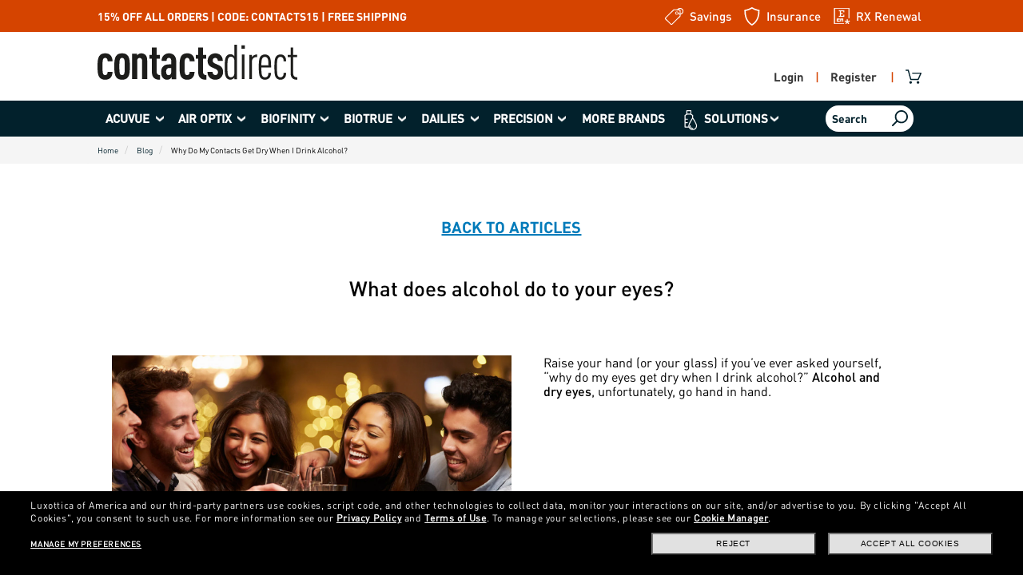

--- FILE ---
content_type: text/html;charset=UTF-8
request_url: https://www.contactsdirect.com/why-do-my-contacts-get-dry-when-i-drink-alcohol
body_size: 247236
content:
<!DOCTYPE HTML>

<!--[if lt IE 7]> <html class="no-js lt-ie9 lt-ie8 lt-ie7" lang="en-US"> <![endif]-->
<!--[if IE 7]>    <html class="no-js lt-ie9 lt-ie8" lang="en-US"> <![endif]-->
<!--[if IE 8]>    <html class="no-js lt-ie9" lang="en-US"> <![endif]-->
<!--[if gt IE 8]><!--> <html class="no-js" lang="en-US"> <!--<![endif] -->



<head><script type='text/javascript'>
    var affirmJSUrl = 'https://cdn1.affirm.com/js/v2/affirm.js';    var visibilityAffirm = 'true';    var affirmPublicApiKey = 'LVEC84XYH1TYGG30';    var appleMerchantId = 'merchant.contactsdirect.com.prod';    var klarnaMinimumAmount = '35';    var afterpayMinimumAmount = '1';    var afterpayMaximumAmount = '1500';    var affirmMinimumAmount = '50';    var visibilityWelcomeModal = 'false';</script>

    
    <script>
	(function(d) {
		var e = d.createElement('script');
		e.src = d.location.protocol + '//tag.wknd.ai/7855/i.js';
		e.async = true;
		d.getElementsByTagName("head")[0].appendChild(e);
	}(document));
</script>
    
    <meta charset="utf-8" />
    <meta http-equiv="X-UA-Compatible" content="IE=edge,chrome=1" />

    
    
    <script type="text/javascript"> var tealium_data2track = []; var utag_data = {}; var cachedResourcesBLC= [];    
    </script> 
    <meta content="viewport-fit=cover, width=device-width, initial-scale=1.0, maximum-scale=2.0, user-scalable=yes" name="viewport" /> 
    
    
        
        
		
			<title>Alcohol and dry eyes: how drinking damages eyesight | ContactsDirect®</title>
			
         
		
			<meta name="description" content="What does alcohol do to your eyes? Discover the effects of alcohol on your eyes and how to alleviate them." />
			
		
		
		
		<meta name="keywords" />
		<link rel="stylesheet" href="/css/cms-360882014.css" />
        <link rel="stylesheet" href="/css/home_slick-1423835439.css" />
    

        
        
    
	
    <meta name="author" content="ContactsDirect®" />

	<!-- <meta name="viewport" content="width=device-width, initial-scale=1, maximum-scale=1" />  --> 
   
	
	<script type="text/javascript">var monetateT = new Date().getTime();</script>
	<script type="text/javascript" src="//se.monetate.net/js/2/a-2e780511/p/contactsdirect.com/entry.js"></script>
	<script defer="true" type="text/javascript" src="https://cloud.wordlift.io/app/bootstrap.js"></script>
	<link href="/css/error/bootstrap.min.css" rel="stylesheet" />
	<link rel="preconnect" href="https://assets.contactsdirect.com" />
    <link rel="preconnect" href="https://media.contactsdirect.com" />
    <link rel="preconnect" href="https://tags.tiqcdn.com" />
    <link rel="preconnect" href="https://dhqbrvplips7x.cloudfront.net" />
    <link rel="preload" as="font" type="font/woff" href="/fonts/DINOT-Medium.woff" />
    <link rel="preload" as="font" type="font/woff" href="/fonts/DINOT-Light.woff" />
    <link rel="preload" as="font" type="font/woff" href="/fonts/DINOT-Bold.woff" />
    <link rel="preload" as="font" type="font/woff" href="/fonts/DINOT-Black.woff" />
    <link rel="preload" as="font" type="font/woff" href="/fonts/DINOT-Regular.woff" />
   
    <script type='text/javascript'>
</script>
<link rel="stylesheet" href="/css/main-1840819142.css" />
    
    
          
        
    <link rel="shortcut icon" type="image/x-icon" href="/cmsstatic/cd-logo-favicon.png" />
	<link rel="icon" type="image/x-icon" href="/cmsstatic/cd-logo-favicon.png" />
    
	
    
    	<link rel="canonical" href="https://www.contactsdirect.com/why-do-my-contacts-get-dry-when-i-drink-alcohol" />
    
    
    
    <link rel="manifest" href="/icons/manifest.json" />
    <meta name="msapplication-config" content="/icons/browserconfig.xml" />
    <meta name="msapplication-TileColor" content="#ffffff" />
    <meta name="msapplication-TileImage" content="/icons/ms-icon-144x144.png" />
    <meta name="theme-color" content="#ffffff" />
    
    
    <link rel="apple-touch-icon" href="/cmsstatic/cd-logo-favicon.png" />
	<link rel="apple-touch-icon" sizes="152x152" href="/img/apple/apple_152x152.png" />
	<link rel="apple-touch-icon" sizes="180x180" href="/img/apple/apple_180x180.png" />
	<link rel="apple-touch-icon" sizes="167x167" href="/img/apple/apple_167x167.png" />
	<link rel="apple-touch-icon-precomposed" sizes="144x144" href="/img/apple/apple_144x144.png" />
	<link rel="apple-touch-icon-precomposed" sizes="114x114" href="/img/apple/apple_114x114.png" />
	<link rel="apple-touch-icon-precomposed" sizes="72x72" href="/img/apple/apple_72x72.png" />
	<link rel="apple-touch-icon-precomposed" href="/img/apple/apple_57x57.png" />
	<style>
		@media (max-width: 390px) and (min-width: 0px) {
			.ckv3_tooltipster_solution {
			    bottom: calc(22rem + env(safe-area-inset-bottom)) !important;
			}
		}
		@media (max-width: 768px) and (min-width: 0px) {
			.cd_welcome_modal{
				bottom:env(safe-area-inset-bottom) !important;
			}
			.cd_welcome_mobile_container{
				bottom:calc(1rem + env(safe-area-inset-bottom)) !important;
			}
			.ckv3_tooltipster_solution {
			    bottom: calc(20rem + env(safe-area-inset-bottom)) !important;
			}
			#manual-doctor-add-div-mob{
				bottom:env(safe-area-inset-bottom) !important;
			}
		}
	</style>
    <!--CSS DESIGN SYSTEM -->
<link rel="stylesheet" href="https://media.contactsdirect.com/DesignSystem/CSS/main.min.css" type="text/css">
<style>#cart .pla_ct .gc_cart_title .pull-right {visibility:hidden; opacity:0;}
    @media(max-width:768px){
        #cart .pla_ct .gc_cart_title .pull-right {display:none;}
    }
.upsaleProductlink:hover,
.upsaleProductlink{
	color:#0080A9 !important;
}	
</style>
    <script type='text/javascript'>
</script>
<script type="text/javascript" src="/js/jquery-2.2.4.min-2098764678.js"></script>
	<script>    try{var ct_data = {    storeId: '',    catalogID: '',    environment: 'P',    region: 'NA',    country: 'US',    timeZone: '',    timesTamp: '1768941117333',    lang: 'en',    langID: '-1',    currency: 'USD',    ecomm: true,    user: {        logged: false,        name: '',        mail: ''    },    cart: {        url: 'https://www.contactsdirect.com/cart',        empty: true,        items: 0,        value: 0    },    touchDevice: false,    pageType: '',    pageName: '',    productType: '',    homePageURL: 'https://www.contactsdirect.com',    insuranceBenefit: '0',    monetate: {        initialized: false,        work: false,        experiences: []    }}}catch(error){}</script>
	
	<script type="text/javascript">
        (function(d, t) {
                var g = d.createElement(t),
                s = d.getElementsByTagName(t)[0];
                g.src = "https://cdn.pushalert.co/integrate_9d617f3c74d56ab02aac4fd844ef15e2.js";
                s.parentNode.insertBefore(g, s);
        }(document, "script"));
</script></head>


<script>
/*<![CDATA[*/
	var currentPage = null;
	//console.log(currentPage);
	/*]]>*/
</script>
<body>
	<script
	  async="async"
	  data-environment="production"
	  src="https://js.klarna.com/web-sdk/v1/klarna.js"
	  data-client-id="0e43a6a5-7b54-5571-8ce8-1c16d8d1e9e6"
	></script>
	
	<header>
		<a href="#" class="cd_skip_content hidden-xs visible-sm visible-md visible-lg">skip to main content</a>
		<site:google_tag_manager_body></site:google_tag_manager_body>
		<div id="notification_bar"></div>
		<div data-czid="Service Notification Message Zone" class="content-zone-container">


</div>

		<div class="eSpot_container clearfix header_desktop ">
			<div class="col-xs-12 col-md-7 col-lg-6 col-lg-offset-1 clearfix">
				<div class="eSpot_default_spinner">
	<img src="https://assets.contactsdirect.com/extra/image/ContactsDirect/icons/sprites.svg#circle-spinner" aria-hidden="true" role="presentation" alt="Loading" />
</div>
<div class="eSpot_bar" style="display:none">
	<div data-czid="Homepage eSpot" class="content-zone-container"><style>
    .eSpot_bar {
        display: flex;
        flex-direction: row;
        height: 100%;
    }

    div[data-czid="Homepage eSpot"] {
        width: 100%;
        display: flex;
        flex-direction: row;
        align-items: center;
        height: 100%;
    }

    @media screen and (max-width: 768px) {
        div[data-czid="Homepage eSpot"] {
            justify-content: space-between;
        }

        .eSpot_bar {
            justify-content: space-between;
        }
    }

    .promomessagesGB .espot_use_code,
    .promomessagesGB .applyCodeSpinner {
        display: none
    }

    .eSpot_bar .mobile-size {
        display: none;
    }

    @media screen and (max-width: 768px) {
        .eSpot_bar .desk-size {
            display: none;
        }

        .eSpot_bar .mobile-size {
            display: block;
        }

        .eSpot_bar .espot_use_code {
            padding: 3px 20px;
        }
    }

    @media(max-width: 330px) {
        .eSpot_bar .espot_use_code {
            font-size: 12px !important;
        }
    }
</style>
<!-- GLOBAL STRIP MESSAGE -->
<div class="ct_space">
    <div class="desk-size ct_font__14 ct_text__bold ct_text__white"> 15% OFF ALL ORDERS | CODE: CONTACTS15 | FREE
        SHIPPING</div>
    <div class="mobile-size ct_font__14 ct_text__bold ct_text__white"> 15% OFF ALL ORDERS <br> CODE: CONTACTS15 </div>
</div>
<!-- USE CODE DATA -->
<div class="hidden mainPromoEspot">CONTACTS15
</div>
<div class="hidden combinableWithInsurance">false
</div>
<div class="hidden mainPromoEspotName">CONTACTS15
</div>
<!-- ------------ SERVICE DATA -------------- -->
<!-- SC Overlay Data -->
<strong class="hidden" data-id="promo-sc-overlay">GET 15% OFF ALL</strong>
<strong class="hidden ct-code-promo" data-id="code-sc-overlay" data-code-sc-overlay="true">CONTACTS15</strong>
<!-- Promo percentage value for insurance LP -->
<span class="hidden" data-id="promo-value-ins">15%</span>
<!-- Promo disclaimer for PDP -->
<span class="hidden" data-id="promo-disclaimer">For a limited time only, when you purchase on the site get 15% off all
    orders. Offer cannot be combined with other offers or insurance benefits. Offer subject to change without
    notice.</span></div>
</div>
<div data-czid="Homepage eSpot Active Promocode" class="content-zone-container"><div class="promomessagesGB">
	<div class="eSpot_bar_promoActive" style="display:none">SUCCESS! CODE <span class="active_promo_placeholder"></span> HAS BEEN ADDED TO YOUR CART
	</div>
	<div class="eSpot_bar_insuranceNotCombinabile" style="display:none">IMPOSSIBLE TO APPLY CODE <span class="active_promo_placeholder"></span>: not combinable with vision insurance benefits
	</div>
	<div class="eSpot_bar_insuranceAlreadyActive" style="display:none">FREE SHIPPING ON ALL ORDERS
	</div>
</div></div>

			</div>
			<div class="col-xs-12 col-md-5 col-lg-4 clearfix text-right">
				<a class="savings_menu_link" data-element-id="MainNav_Savings" data-description="Savings" href="/discount-deals"> <span>Savings</span></a>
				<a class="insurance_box" data-element-id="MainNav_Insurance" data-description="Insurance" href="/vision-insurance"> <span>Insurance</span></a>
				<a class="prescription_renewal" data-element-id="MainNav_RXRenewal" data-description="RXRenewal" href="/prescription-renewal"> <span>RX Renewal</span></a> 
			</div>
		</div>
		<div id="header_content" class="header col-xs-12 col-lg-10 col-lg-offset-1">
			<div class="contact_mobile_high_menu header_mobile">
				<div class="contact_logo col-xs-6 ">
					<a data-element-id="MainNav_Logo" data-description="Logo" href="/"> <img class="lazy img img-responsive" src="[data-uri]" data-src="https://assets.contactsdirect.com/extra/image/ContactsDirect/CD_Logo_W.svg" alt="contact lenses online store" />
					</a>
				</div>
				<div class="mob_menu col-xs-6 contact_nopadding">
					<a class="em-nav-search-toggle" href="javascript:;" aria-label="Search" data-element-id="MainNav_Search" data-description="Search"> 
						<span class="cnt_search_cart_ic">
							<img crossorigin="anonymous" src="https://assets.contactsdirect.com/extra/image/ContactsDirect/icons/sprites.svg#search-blue" class="search_cart_ic header-ic" alt="Search" />
						</span>
					</a> <a class="cart_box_icon" title="Cart" onclick="blockCartModal();" data-element-id="DDM_Header" data-description="Cart" href="/cart/"> <span style="position: relative"> <img src="https://assets.contactsdirect.com/extra/image/ContactsDirect/icons/sprites.svg#cart-white" class="shopping_cart_ic header-ic" alt="Shoppint cart" /> <span style="display:none" class="cart_counter"></span>
					</span>
					</a> <a class="hamburger-menu" href="#" title="Show navigation menu">
						<img crossorigin="anonymous" src="https://assets.contactsdirect.com/extra/image/ContactsDirect/icons/sprites.svg#menu-white" class="ham_ic header-ic" alt="Open categories menu" /> <img crossorigin="anonymous" src="https://assets.contactsdirect.com/extra/image/ContactsDirect/icons/sprites.svg#x-white" class="close_ic header-ic" style="display: none;" alt="Close categories menu" />
					</a>
				</div>
				<div class="clearfix"></div>
			</div>
			<div class="clearfix"></div>
			<div class="eSpot_container clearfix header_mobile">
				<div class="col-xs-12 col-lg-10 col-lg-offset-1 clearfix">
					<div class="eSpot_default_spinner">
	<img src="https://assets.contactsdirect.com/extra/image/ContactsDirect/icons/sprites.svg#circle-spinner" aria-hidden="true" role="presentation" alt="Loading" />
</div>
<div class="eSpot_bar" style="display:none">
	<div data-czid="Homepage eSpot" class="content-zone-container"><style>
    .eSpot_bar {
        display: flex;
        flex-direction: row;
        height: 100%;
    }

    div[data-czid="Homepage eSpot"] {
        width: 100%;
        display: flex;
        flex-direction: row;
        align-items: center;
        height: 100%;
    }

    @media screen and (max-width: 768px) {
        div[data-czid="Homepage eSpot"] {
            justify-content: space-between;
        }

        .eSpot_bar {
            justify-content: space-between;
        }
    }

    .promomessagesGB .espot_use_code,
    .promomessagesGB .applyCodeSpinner {
        display: none
    }

    .eSpot_bar .mobile-size {
        display: none;
    }

    @media screen and (max-width: 768px) {
        .eSpot_bar .desk-size {
            display: none;
        }

        .eSpot_bar .mobile-size {
            display: block;
        }

        .eSpot_bar .espot_use_code {
            padding: 3px 20px;
        }
    }

    @media(max-width: 330px) {
        .eSpot_bar .espot_use_code {
            font-size: 12px !important;
        }
    }
</style>
<!-- GLOBAL STRIP MESSAGE -->
<div class="ct_space">
    <div class="desk-size ct_font__14 ct_text__bold ct_text__white"> 15% OFF ALL ORDERS | CODE: CONTACTS15 | FREE
        SHIPPING</div>
    <div class="mobile-size ct_font__14 ct_text__bold ct_text__white"> 15% OFF ALL ORDERS <br> CODE: CONTACTS15 </div>
</div>
<!-- USE CODE DATA -->
<div class="hidden mainPromoEspot">CONTACTS15
</div>
<div class="hidden combinableWithInsurance">false
</div>
<div class="hidden mainPromoEspotName">CONTACTS15
</div>
<!-- ------------ SERVICE DATA -------------- -->
<!-- SC Overlay Data -->
<strong class="hidden" data-id="promo-sc-overlay">GET 15% OFF ALL</strong>
<strong class="hidden ct-code-promo" data-id="code-sc-overlay" data-code-sc-overlay="true">CONTACTS15</strong>
<!-- Promo percentage value for insurance LP -->
<span class="hidden" data-id="promo-value-ins">15%</span>
<!-- Promo disclaimer for PDP -->
<span class="hidden" data-id="promo-disclaimer">For a limited time only, when you purchase on the site get 15% off all
    orders. Offer cannot be combined with other offers or insurance benefits. Offer subject to change without
    notice.</span></div>
</div>
<div data-czid="Homepage eSpot Active Promocode" class="content-zone-container"><div class="promomessagesGB">
	<div class="eSpot_bar_promoActive" style="display:none">SUCCESS! CODE <span class="active_promo_placeholder"></span> HAS BEEN ADDED TO YOUR CART
	</div>
	<div class="eSpot_bar_insuranceNotCombinabile" style="display:none">IMPOSSIBLE TO APPLY CODE <span class="active_promo_placeholder"></span>: not combinable with vision insurance benefits
	</div>
	<div class="eSpot_bar_insuranceAlreadyActive" style="display:none">FREE SHIPPING ON ALL ORDERS
	</div>
</div></div>

				</div>
			</div>
			<div class="clearfix"></div>
			<div style="padding: 5px 0 10px 0 !important;" class="header_desktop col-md-12 col-sm-12 col-xs-12 col-lg-12">

				<div class="contact_logo col-md-3 col-lg-3 col-xs-8  col-sm-8 contact_nopadding">
					<a style="float: left; padding: 10px 0;" data-element-id="MainNav_Logo" data-description="Logo" href="/"> 
					<img class="img img-responsive" crossorigin="anonymous" src="https://assets.contactsdirect.com/extra/image/ContactsDirect/CD_Logo.svg" alt="contact lenses online store" />
					</a>
				</div>



				<div style="margin-top: 30px;" id="contact_cart_info" class="contact_nopadding col-lg-9 col-md-9 col-sm-12  col-xs-12 contact_hide_sm contact_hide_xs">

					<span class="pull-right links-content">						
						<span class="hidden-xs ak_loginSection account_box_top">
							
						</span>
						<span class="hidden-xs separator" style="color:#D54400; font-family: DINOT-Medium;margin: 0 10px;">&nbsp;|&nbsp;</span> 
						<a onclick="blockCartModal();" class="cart_box" data-element-id="MainNav_Cart" data-description="Cart" aria-label="Cart" href="/cart"> 
							<span style="display:none" class="headerCartCount cart_counter"></span>
							<span style="display:none" class="headerCartLabel">Cart</span>
						</a>
					</span>
				</div>
			</div>
			<div id="cartAddedNotification" style="display:none;" class="row cartNotificationBox">
	<div class="col-md-12 col-xs-12 cartNotificationHeader contact_nopadding">
		<a href="#" class="closeABtn pull-right" title="Close popup"><img class="cartCloseNotification" crossorigin="anonymous" src="https://assets.contactsdirect.com/extra/image/ContactsDirect/icons/close-icon.png" alt="Close popup" /></a>
		<span><img class="cartCloseNotification" crossorigin="anonymous" src="https://assets.contactsdirect.com/extra/image/ContactsDirect/icons/ok-ic.png" alt="Added to cart" /> ADDED TO CART</span>
	</div>
	<div class="clearfix"></div>
	<div class="productRow" style="display:none">
		<div class="col-md-4 col-xs-4 cartNotificationImage contact_nopadding text-center">
			
		</div>
		<div class="col-md-8 col-xs-8 cartNotificationInfo">
			<p class="cartNotificationTitle col-md-12 col-xs-12 contact_nopadding" aria-live="polite" aria-atomic="true" role="alert">
				
			</p>
			<span class="cartNotificationQuantity col-md-6 col-xs-7 contact_nopadding">Quantity</span>
			<span class="cartNotificationPrice col-md-6 col-xs-5 text-right contact_nopadding">$</span>
		</div>
	</div>
	<div class="productRows"></div>
	<div class="clearfix"></div>
	<div class="col-md-12 col-xs-12 contact_nopadding cartNotCTACnt">
		<a onclick="blockCartModal();" title="Go to cart" class="cartNotificationCTA" href="/cart/">GO TO CART</a>
	</div>
</div>
		</div>
	</header>



    <div class="clearfix"></div>
    <div role="main" class="clearfix" id="main_container_layout">
	     <div class="mobile-reorder">
			<div class="mobile-bottom">
			  <div class="navContainer clearfix">
	<div class="col-xs-12 col-lg-10 col-lg-offset-1 clearfix">
	    
	
	    <nav itemscope="itemscope" itemtype="https://www.schema.org/SiteNavigationElement" class="em-nav em-nav-normal">
	    	
			
	        
	        <ul class="src-new-navbar header_desktop">
	            <li class="has-sub">
	                <ul class="sf-menu superfishmenu" style="width:100%">
	                    <!-- Nav Categories (Contact Lenses submenu) -->   
	                    
	                    <li class="first-carrot hidden-xs dropdown-submenu primary">
	                       
	                        	<a role="button" data-toggle="dropdown" aria-haspopup="true" aria-expanded="false" class="primarylevelmenu current" href="#" data-element-id="DDM_Acuvue" data-description="GlobalAcuvue" title="View all Acuvue products">
	                        		<span itemprop="name">Acuvue</span>	                        
	                        	</a>
	                       
	                       
	                       
	 
	                       
	
	                       <ul>
	                            
	                            <li class="primarydirectlink col-xs-12 col-sm-6">
	                                <a data-element-id="DDM_Acuvue" data-description="1DAYOASYSHYDRALUXE90PK" href="/contacts/1-day-acuvue-oasys-hydraluxe-90pk">Acuvue Oasys® 1-Day with HydraLuxe™ Technology, 90 pack</a>
	                            </li>
	                            
	                            <li class="primarydirectlink col-xs-12 col-sm-6">
	                                <a data-element-id="DDM_Acuvue" data-description="OASYSFORASTIGMATISM6PK" href="/contacts/acuvue-oasys-for-astigmatism-6pk">Acuvue Oasys® for Astigmatism, 6 pack</a>
	                            </li>
	                            
	                            <li class="primarydirectlink col-xs-12 col-sm-6">
	                                <a data-element-id="DDM_Acuvue" data-description="1DAYMOIST90PK" href="/contacts/1-day-acuvue-moist-90pk">1-Day Acuvue® Moist, 90 pack</a>
	                            </li>
	                            
	                            <li class="primarydirectlink col-xs-12 col-sm-6">
	                                <a data-element-id="DDM_Acuvue" data-description="1DAYMOISTFORASTIGMATISM90" href="/contacts/1-day-acuvue-moist-for-astigmatism-90pk">1-Day Acuvue® Moist for Astigmatism, 90 pack</a>
	                            </li>
	                            
	                            <li class="primarydirectlink col-xs-12 col-sm-6">
	                                <a data-element-id="DDM_Acuvue" data-description="1DAYMOIST30PK" href="/contacts/1-day-acuvue-moist-30pk">1-Day Acuvue® Moist, 30 pack</a>
	                            </li>
	                            
	                            <li class="primarydirectlink col-xs-12 col-sm-6">
	                                <a data-element-id="DDM_Acuvue" data-description="1DAYMOISTFORASTIGMATISM30" href="/contacts/1-day-acuvue-moist-for-astigmatism-30pk">1-Day Acuvue® Moist for Astigmatism, 30 pack</a>
	                            </li>
	                            
	                            <li class="primarydirectlink col-xs-12 col-sm-6">
	                                <a data-element-id="DDM_Acuvue" data-description="OASYS24PK" href="/contacts/acuvue-oasys-24pk">Acuvue Oasys® with Hydraclear® Plus Technology, 24 pack</a>
	                            </li>
	                            
	                            <li class="primarydirectlink col-xs-12 col-sm-6">
	                                <a data-element-id="DDM_Acuvue" data-description="1DAYMOISTMULTIFOCAL90PK" href="/contacts/1-day-acuvue-moist-multifocal-90pk">1-Day Acuvue® Moist Multifocal, 90 pack</a>
	                            </li>
	                            
	                            <li class="primarydirectlink col-xs-12 col-sm-6">
	                                <a data-element-id="DDM_Acuvue" data-description="OASYS12PK" href="/contacts/acuvue-oasys-12pk">Acuvue Oasys® With Hydraclear® Plus Technology, 12 pack</a>
	                            </li>
	                            
	                            <li class="primarydirectlink col-xs-12 col-sm-6">
	                                <a data-element-id="DDM_Acuvue" data-description="1DAYMOISTMULTIFOCAL30PK" href="/contacts/1-day-acuvue-moist-multifocal-30pk">1-Day Acuvue® Moist Multifocal, 30 pack</a>
	                            </li>
	                            
	                            <li class="primarydirectlink col-xs-12 col-sm-6">
	                                <a data-element-id="DDM_Acuvue" data-description="AO1A9" href="/contacts/ao1a9">Acuvue Oasys 1-Day for Astigmatism, 90 Pack</a>
	                            </li>
	                            
	                            <li class="primarydirectlink col-xs-12 col-sm-6">
	                                <a data-element-id="DDM_Acuvue" data-description="OASYSMAX1DAYMULTIFOCAL90P" href="/contacts/acuvue-oasys-max-1-day-multifocal-90pk">ACUVUE® OASYS MAX 1-Day Multifocal, 90 pack</a>
	                            </li>
	                            
	                            <li class="primarydirectlink col-xs-12 col-sm-6">
	                                <a data-element-id="DDM_Acuvue" data-description="OASYS1DAYFORASTIGMATISM30" href="/contacts/acuvue-oasys-1-day-for-astigmatism-30pk">Acuvue Oasys® 1-Day for Astigmatism, 30 pack</a>
	                            </li>
	                            
	                            <li class="primarydirectlink col-xs-12 col-sm-6">
	                                <a data-element-id="DDM_Acuvue" data-description="OASYSMAX1DAYMULTIFOCAL30P" href="/contacts/acuvue-oasys-max-1-day-multifocal-30pk">ACUVUE® OASYS MAX 1-Day Multifocal, 30 pack</a>
	                            </li>
	                            
	                            <li class="primarydirectlink col-xs-12 col-sm-6">
	                                <a data-element-id="DDM_Acuvue" data-description="OASYSMAX1DAY90PK" href="/contacts/acuvue-oasys-max-1-day-90pk">ACUVUE® OASYS MAX 1-Day, 90 pack</a>
	                            </li>
	                            
	                            <li class="primarydirectlink col-xs-12 col-sm-6">
	                                <a data-element-id="DDM_Acuvue" data-description="AV12" href="/contacts/av12">Acuvue® Vita, 12 pack</a>
	                            </li>
	                            
	                            <li class="primarydirectlink col-xs-12 col-sm-6">
	                                <a data-element-id="DDM_Acuvue" data-description="OASYSMAX1DAY30PK" href="/contacts/acuvue-oasys-max-1-day-30pk">ACUVUE® OASYS MAX 1-Day, 30 pack</a>
	                            </li>
	                            
	                            <li class="primarydirectlink col-xs-12 col-sm-6">
	                                <a data-element-id="DDM_Acuvue" data-description="VITA6PK" href="/contacts/acuvue-vita-6pk">Acuvue® Vita, 6 pack</a>
	                            </li>
	                            
	                            <li class="primarydirectlink col-xs-12 col-sm-6">
	                                <a data-element-id="DDM_Acuvue" data-description="AOM6" href="/contacts/aom6">ACUVUE® OASYS Multifocal, 6 Pack</a>
	                            </li>
	                            
	                            <li class="primarydirectlink col-xs-12 col-sm-6">
	                                <a data-element-id="DDM_Acuvue" data-description="AVA6" href="/contacts/ava6">Acuvue® Vita for Astigmatism, 6 pack</a>
	                            </li>
	                            
	                            <li class="primarydirectlink col-xs-12 col-sm-6">
	                                <a data-element-id="DDM_Acuvue" data-description="26PK" href="/contacts/acuvue-2-6pk">Acuvue® 2, 6 pack</a>
	                            </li>
	                            
	                            <li class="primarydirectlink col-xs-12 col-sm-6">
	                                <a data-element-id="DDM_Acuvue" data-description="OASYSMAX1DAYFORASTIGMATIS" href="/contacts/acuvue-oasys-max-1-day-for-astigmatism-30pk">ACUVUE® OASYS MAX 1-Day for Astigmatism, 30 pack</a>
	                            </li>
	                            
	                            <li class="primarydirectlink col-xs-12 col-sm-6">
	                                <a data-element-id="DDM_Acuvue" data-description="OASYSMAX1DAYMFA30PK" href="/contacts/acuvue-oasys-max-1-day-MFA-30pk">ACUVUE OASYS® MAX 1-DAY Multifocal for Astigmatism, 30 pack</a>
	                            </li>
	                            
	                            	<li class="primarydirectlink col-xs-12 col-sm-6">
			                            
				                        	<a class="main_view_all" data-element-id="DDM_Acuvue" data-description="ViewAll" title="View all Acuvue products" href="/contacts/acuvue">View all Acuvue</a>
				                       
				                       
				                       
				 
				                       
			                       </li>
	                            
	                       </ul>
	                    </li>
	                    <li class="first-carrot hidden-xs dropdown-submenu primary">
	                       
	                        	<a role="button" data-toggle="dropdown" aria-haspopup="true" aria-expanded="false" class="primarylevelmenu current" href="#" data-element-id="DDM_AirOptix" data-description="GlobalAirOptix" title="View all Air Optix products">
	                        		<span itemprop="name">Air Optix</span>	                        
	                        	</a>
	                       
	                       
	                       
	 
	                       
	
	                       <ul>
	                            
	                            <li class="primarydirectlink col-xs-12 col-sm-6">
	                                <a data-element-id="DDM_AirOptix" data-description="NIGHTDAYAQUA6PK" href="/contacts/air-optix-night-day-aqua-6pk">Air Optix Night &amp; Day Aqua, 6 pack</a>
	                            </li>
	                            
	                            <li class="primarydirectlink col-xs-12 col-sm-6">
	                                <a data-element-id="DDM_AirOptix" data-description="COLORS6PK" href="/contacts/air-optix-colors-6pk">Air Optix®  Colors, 6 pack</a>
	                            </li>
	                            
	                            <li class="primarydirectlink col-xs-12 col-sm-6">
	                                <a data-element-id="DDM_AirOptix" data-description="HYDRAGLYDE6PK" href="/contacts/air-optix-hydraglyde-6pk">Air Optix® plus HydraGlyde®, 6 pack</a>
	                            </li>
	                            
	                            <li class="primarydirectlink col-xs-12 col-sm-6">
	                                <a data-element-id="DDM_AirOptix" data-description="COLORS2PK" href="/contacts/air-optix-colors-2pk">Air Optix Colors, 2 pack</a>
	                            </li>
	                            
	                            <li class="primarydirectlink col-xs-12 col-sm-6">
	                                <a data-element-id="DDM_AirOptix" data-description="PLUSHYDRAGLYDEMULTIFOCAL" href="/contacts/air-optix-plus-hydraglyde-multifocal">Air Optix® plus Hydraglyde Multifocal, 6 pack</a>
	                            </li>
	                            
	                            <li class="primarydirectlink col-xs-12 col-sm-6">
	                                <a data-element-id="DDM_AirOptix" data-description="AOHAS" href="/contacts/aohas">Air Optix® plus HydraGlyde® Astigmatism,  6 pack</a>
	                            </li>
	                            
	                            	<li class="primarydirectlink col-xs-12 col-sm-6">
			                            
				                        	<a class="main_view_all" data-element-id="DDM_AirOptix" data-description="ViewAll" title="View all Air Optix products" href="/contacts/air-optix">View all Air Optix</a>
				                       
				                       
				                       
				 
				                       
			                       </li>
	                            
	                       </ul>
	                    </li>
	                    <li class="first-carrot hidden-xs dropdown-submenu primary">
	                       
	                        	<a role="button" data-toggle="dropdown" aria-haspopup="true" aria-expanded="false" class="primarylevelmenu current" href="#" data-element-id="DDM_Biofinity" data-description="GlobalBiofinity" title="View all Biofinity products">
	                        		<span itemprop="name">Biofinity</span>	                        
	                        	</a>
	                       
	                       
	                       
	 
	                       
	
	                       <ul>
	                            
	                            <li class="primarydirectlink col-xs-12 col-sm-6">
	                                <a data-element-id="DDM_Biofinity" data-description="ENERGYS6PK" href="/contacts/biofinity-energys-6pk">Biofinity Energys, 6 pack</a>
	                            </li>
	                            
	                            <li class="primarydirectlink col-xs-12 col-sm-6">
	                                <a data-element-id="DDM_Biofinity" data-description="EW6PK" href="/contacts/biofinity-ew-6pk">Biofinity / Biofinity EW Contact Lenses 6 Pack</a>
	                            </li>
	                            
	                            <li class="primarydirectlink col-xs-12 col-sm-6">
	                                <a data-element-id="DDM_Biofinity" data-description="MULTIFOCALDISTANCE6PK" href="/contacts/biofinity-multifocal-distance-6pk">Biofinity Multifocal Distance, 6 pack</a>
	                            </li>
	                            
	                            <li class="primarydirectlink col-xs-12 col-sm-6">
	                                <a data-element-id="DDM_Biofinity" data-description="MULTIFOCALNEAR6PK" href="/contacts/biofinity-multifocal-near-6pk">Biofinity Multifocal Near, 6 pack</a>
	                            </li>
	                            
	                            <li class="primarydirectlink col-xs-12 col-sm-6">
	                                <a data-element-id="DDM_Biofinity" data-description="TORIC6PK" href="/contacts/biofinity-toric-6pk">Biofinity Toric, 6 pack</a>
	                            </li>
	                            
	                            <li class="primarydirectlink col-xs-12 col-sm-6">
	                                <a data-element-id="DDM_Biofinity" data-description="XR6PK" href="/contacts/biofinity-xr-6pk">Biofinity XR, 6 pack</a>
	                            </li>
	                            
	                            <li class="primarydirectlink col-xs-12 col-sm-6">
	                                <a data-element-id="DDM_Biofinity" data-description="XRTORIC6PACK" href="/contacts/biofinity-xr-toric-6-pack">Biofinity XR Toric, 6 pack</a>
	                            </li>
	                            
	                            	<li class="primarydirectlink col-xs-12 col-sm-6">
			                            
				                        	<a class="main_view_all" data-element-id="DDM_Biofinity" data-description="ViewAll" title="View all Biofinity products" href="/contacts/biofinity">View all Biofinity</a>
				                       
				                       
				                       
				 
				                       
			                       </li>
	                            
	                       </ul>
	                    </li>
	                    <li class="first-carrot hidden-xs dropdown-submenu primary">
	                       
	                        	<a role="button" data-toggle="dropdown" aria-haspopup="true" aria-expanded="false" class="primarylevelmenu current" href="#" data-element-id="DDM_BioTrue" data-description="GlobalBioTrue" title="View all BioTrue products">
	                        		<span itemprop="name">BioTrue</span>	                        
	                        	</a>
	                       
	                       
	                       
	 
	                       
	
	                       <ul>
	                            
	                            <li class="primarydirectlink col-xs-12 col-sm-6">
	                                <a data-element-id="DDM_BioTrue" data-description="ONEDAYFORPRESBYOPIA90PK" href="/contacts/biotrue-oneday-for-presbyopia-90-pk">BIOTRUE ONEDAY FOR PRESBYOPIA, 90 PACK</a>
	                            </li>
	                            
	                            <li class="primarydirectlink col-xs-12 col-sm-6">
	                                <a data-element-id="DDM_BioTrue" data-description="1DAY90PK" href="/contacts/biotrue-1-day-90pk">Biotrue OneDay, 90 pack</a>
	                            </li>
	                            
	                            <li class="primarydirectlink col-xs-12 col-sm-6">
	                                <a data-element-id="DDM_BioTrue" data-description="1DAY30PK" href="/contacts/biotrue-1-day-30pk">Biotrue OneDay, 30 pack</a>
	                            </li>
	                            
	                            <li class="primarydirectlink col-xs-12 col-sm-6">
	                                <a data-element-id="DDM_BioTrue" data-description="ONEDAYFORASTIGMATISM30PK" href="/contacts/biotrue-oneday-for-astigmatism-30pk">Biotrue OneDay For Astigmatism, 30 pack</a>
	                            </li>
	                            
	                            <li class="primarydirectlink col-xs-12 col-sm-6">
	                                <a data-element-id="DDM_BioTrue" data-description="ONEDAYFORASTIGMATISM90PK" href="/contacts/biotrue-oneday-for-astigmatism-90pk">Biotrue OneDay for Astigmatism, 90 pack</a>
	                            </li>
	                            
	                            <li class="primarydirectlink col-xs-12 col-sm-6">
	                                <a data-element-id="DDM_BioTrue" data-description="ONEDAYPRESBYOPIA30PK" href="/contacts/biotrue-oneday-presbyopia-30pk">Biotrue OneDay for Presbyopia, 30 pack</a>
	                            </li>
	                            
	                            	<li class="primarydirectlink col-xs-12 col-sm-6">
			                            
				                        	<a class="main_view_all" data-element-id="DDM_BioTrue" data-description="ViewAll" title="View all BioTrue products" href="/contacts/bio-true">View all BioTrue</a>
				                       
				                       
				                       
				 
				                       
			                       </li>
	                            
	                       </ul>
	                    </li>
	                    <li class="first-carrot hidden-xs dropdown-submenu primary">
	                       
	                        	<a role="button" data-toggle="dropdown" aria-haspopup="true" aria-expanded="false" class="primarylevelmenu current" href="#" data-element-id="DDM_DAILIES" data-description="GlobalDAILIES" title="View all DAILIES products">
	                        		<span itemprop="name">DAILIES</span>	                        
	                        	</a>
	                       
	                       
	                       
	 
	                       
	
	                       <ul>
	                            
	                            <li class="primarydirectlink col-xs-12 col-sm-6">
	                                <a data-element-id="DDM_DAILIES" data-description="AQUACOMFORTPLUS90PK" href="/contacts/dailies-aquacomfort-plus-90pk">Dailies® AquaComfort Plus®, 90 pack</a>
	                            </li>
	                            
	                            <li class="primarydirectlink col-xs-12 col-sm-6">
	                                <a data-element-id="DDM_DAILIES" data-description="TOTAL190PK" href="/contacts/dailies-total-1-90pk">DAILIES TOTAL1®, 90 pack</a>
	                            </li>
	                            
	                            <li class="primarydirectlink col-xs-12 col-sm-6">
	                                <a data-element-id="DDM_DAILIES" data-description="TOTAL130PK" href="/contacts/dailies-total-1-30pk">DAILIES TOTAL1® , 30 pack</a>
	                            </li>
	                            
	                            <li class="primarydirectlink col-xs-12 col-sm-6">
	                                <a data-element-id="DDM_DAILIES" data-description="TOTAL1MULTIFOCAL30PK" href="/contacts/dailies-total-1-multifocal-30pk">DAILIES TOTAL1® Multifocal, 30 pack</a>
	                            </li>
	                            
	                            <li class="primarydirectlink col-xs-12 col-sm-6">
	                                <a data-element-id="DDM_DAILIES" data-description="TOTAL1MULTIFOCAL90PK" href="/contacts/dailies-total-1-multifocal-90pk">DAILIES TOTAL1® Multifocal, 90 pack</a>
	                            </li>
	                            
	                            <li class="primarydirectlink col-xs-12 col-sm-6">
	                                <a data-element-id="DDM_DAILIES" data-description="AQUACOMFORTPLUS30PK" href="/contacts/dailies-aquacomfort-plus-30pk">Dailies® AquaComfort Plus®, 30 pack</a>
	                            </li>
	                            
	                            <li class="primarydirectlink col-xs-12 col-sm-6">
	                                <a data-element-id="DDM_DAILIES" data-description="AQUACOMFORTPLUSMULTIFOCAL" href="/contacts/dailies-aquacomfort-plus-multifocal-90pk">Dailies® AquaComfort Plus® Multifocal, 90 pack</a>
	                            </li>
	                            
	                            <li class="primarydirectlink col-xs-12 col-sm-6">
	                                <a data-element-id="DDM_DAILIES" data-description="AQUACOMFORTTORIC90PK" href="/contacts/dailies-aquacomfort-toric-90pk">Dailies® AquaComfort Plus® Toric, 90 pack</a>
	                            </li>
	                            
	                            <li class="primarydirectlink col-xs-12 col-sm-6">
	                                <a data-element-id="DDM_DAILIES" data-description="AQUACOMFORTPLUSMULTIFOCAL" href="/contacts/dailies-aquacomfort-plus-multifocal-30pk">Dailies® AquaComfort Plus® Multifocal, 30 pack</a>
	                            </li>
	                            
	                            <li class="primarydirectlink col-xs-12 col-sm-6">
	                                <a data-element-id="DDM_DAILIES" data-description="AQUACOMFORTTORIC30PK" href="/contacts/dailies-aquacomfort-toric-30pk">Dailies® AquaComfort Plus® Toric, 30 Pack</a>
	                            </li>
	                            
	                            <li class="primarydirectlink col-xs-12 col-sm-6">
	                                <a data-element-id="DDM_DAILIES" data-description="DAC90" href="/contacts/dac90">Dailies® Colors, 90 pack</a>
	                            </li>
	                            
	                            <li class="primarydirectlink col-xs-12 col-sm-6">
	                                <a data-element-id="DDM_DAILIES" data-description="DAC30" href="/contacts/dac30">Dailies® Colors, 30 pack</a>
	                            </li>
	                            
	                            <li class="primarydirectlink col-xs-12 col-sm-6">
	                                <a data-element-id="DDM_DAILIES" data-description="TOTAL1FORASTIGMATISM90PK" href="/contacts/dailies-total-1-for-astigmatism-90pk">DAILIES TOTAL1® for Astigmatism, 90 pack</a>
	                            </li>
	                            
	                            <li class="primarydirectlink col-xs-12 col-sm-6">
	                                <a data-element-id="DDM_DAILIES" data-description="TOTAL1FORASTIGMATISM30PK" href="/contacts/dailies-total-1-for-astigmatism-30pk">DAILIES TOTAL1® for Astigmatism, 30 pack</a>
	                            </li>
	                            
	                            	<li class="primarydirectlink col-xs-12 col-sm-6">
			                            
				                        	<a class="main_view_all" data-element-id="DDM_DAILIES" data-description="ViewAll" title="View all DAILIES products" href="/contacts/dailies">View all DAILIES</a>
				                       
				                       
				                       
				 
				                       
			                       </li>
	                            
	                       </ul>
	                    </li>
	                    <li class="first-carrot hidden-xs dropdown-submenu primary">
	                       
	                        	<a role="button" data-toggle="dropdown" aria-haspopup="true" aria-expanded="false" class="primarylevelmenu current" href="#" data-element-id="DDM_Precision" data-description="GlobalPrecision" title="View all Precision products">
	                        		<span itemprop="name">Precision</span>	                        
	                        	</a>
	                       
	                       
	                       
	 
	                       
	
	                       <ul>
	                            
	                            <li class="primarydirectlink col-xs-12 col-sm-6">
	                                <a data-element-id="DDM_Precision" data-description="712" href="/contacts/precision7-12">PRECISION7®, 12 pack</a>
	                            </li>
	                            
	                            <li class="primarydirectlink col-xs-12 col-sm-6">
	                                <a data-element-id="DDM_Precision" data-description="PC1A30" href="/contacts/pc1a30">PRECISION1® for Astigmatism, 30 Pack</a>
	                            </li>
	                            
	                            <li class="primarydirectlink col-xs-12 col-sm-6">
	                                <a data-element-id="DDM_Precision" data-description="PC1" href="/contacts/pc1">PRECISION1®, 90 pack</a>
	                            </li>
	                            
	                            <li class="primarydirectlink col-xs-12 col-sm-6">
	                                <a data-element-id="DDM_Precision" data-description="712ASTIGMATISM" href="/contacts/precision7-12-astigmatism">PRECISION7® ASTIGMATISM, 12 pack</a>
	                            </li>
	                            
	                            <li class="primarydirectlink col-xs-12 col-sm-6">
	                                <a data-element-id="DDM_Precision" data-description="PC1A90" href="/contacts/pc1a90">PRECISION1® for Astigmatism, 90 Pack</a>
	                            </li>
	                            
	                            <li class="primarydirectlink col-xs-12 col-sm-6">
	                                <a data-element-id="DDM_Precision" data-description="727ASTIGMATISM" href="/contacts/precision7-27-astigmatism">PRECISION7® ASTIGMATISM, 27 pack</a>
	                            </li>
	                            
	                            <li class="primarydirectlink col-xs-12 col-sm-6">
	                                <a data-element-id="DDM_Precision" data-description="727" href="/contacts/precision7-27">PRECISION7®, 27 pack</a>
	                            </li>
	                            
	                            <li class="primarydirectlink col-xs-12 col-sm-6">
	                                <a data-element-id="DDM_Precision" data-description="PC130" href="/contacts/pc130">PRECISION1®, 30 pack</a>
	                            </li>
	                            
	                            	<li class="primarydirectlink col-xs-12 col-sm-6">
			                            
				                        	<a class="main_view_all" data-element-id="DDM_Precision" data-description="ViewAll" title="View all Precision products" href="/contacts/precision-1">View all Precision</a>
				                       
				                       
				                       
				 
				                       
			                       </li>
	                            
	                       </ul>
	                    </li>
	                    <li class="first-carrot hidden-xs dropdown-submenu primary">
	                       
	                       
	                       
	                        	<!-- More Brands -->
	                        	<a class="primarylevelmenu current m_morebrands" data-element-id="DDM_Brands" data-description="GlobalBrands" href="/contacts/morebrands">
	                        		<span itemprop="name">More Brands</span>	            
	                       		</a>
	                       
	 
	                       
	
	                       
	                    </li>
	                    <li class="first-carrot hidden-xs dropdown-submenu primary">
	                       
	                       
	                       
	 
	                       
	                       		<!-- Solutions -->
	                        	<a role="button" data-toggle="dropdown" aria-haspopup="true" aria-expanded="false" href="#" class="primarylevelmenu current" title="View all Solutions" data-element-id="DDM_Solutions" data-description="GlobalSolution">
	                        		<img crossorigin="anonymous" src="https://assets.contactsdirect.com/extra/image/ContactsDirect/icons/sprites.svg#solution-white" class="solution_menu_ic" alt="Solution icon" />
	                        		<span itemprop="name">Solutions</span>	            
	                       		</a>
	                       
	
	                       <ul>
	                            
	                            <li class="primarydirectlink col-xs-12 col-sm-6">
	                                <a data-element-id="DDM_Solutions" data-description="OPTIFREEPUREMOISTDROPS" href="/solutions/optifree-pure-moist-drops">OPTI-FREE®​ PureMoist®​ Drops</a>
	                            </li>
	                            
	                            <li class="primarydirectlink col-xs-12 col-sm-6">
	                                <a data-element-id="DDM_Solutions" data-description="OPTIFREEPUREMOISTSOLUTION" href="/solutions/optifree-pure-moist-solution-2-pack">OPTI-FREE®​ PureMoist®​ Solution, 2 pack</a>
	                            </li>
	                            
	                            <li class="primarydirectlink col-xs-12 col-sm-6">
	                                <a data-element-id="DDM_Solutions" data-description="SYSTANEBALANCE" href="/solutions/systane-balance">Systane®​ Balance Eye Drops</a>
	                            </li>
	                            
	                            <li class="primarydirectlink col-xs-12 col-sm-6">
	                                <a data-element-id="DDM_Solutions" data-description="SYSTANEULTRA" href="/solutions/systane-ultra">Systane®​ Ultra Eye Drops</a>
	                            </li>
	                            
	                            <li class="primarydirectlink col-xs-12 col-sm-6">
	                                <a data-element-id="DDM_Solutions" data-description="SZE" href="/solutions/sze">SYSTANE® ZADITOR® Eye Drops</a>
	                            </li>
	                            
	                            <li class="primarydirectlink col-xs-12 col-sm-6">
	                                <a data-element-id="DDM_Solutions" data-description="SCOM" href="/solutions/scom">SYSTANE® COMPLETE Eye Drops</a>
	                            </li>
	                            
	                            	<li class="primarydirectlink col-xs-12 col-sm-6">
			                            
				                       
				                       
				 
				                       
				                       		<!-- Solutions -->
				                        	<a class="main_sl_view_all" data-element-id="DDM_Solutions" data-description="ViewAll" title="View all Solutions" href="/solutions">
				                        		View All Solutions
				                       		</a>
				                       
			                       </li>
	                            
	                       </ul>
	                    </li>
	                    
	                    
	                    
	                </ul>
	            </li>
	            
	        </ul>
	        <div class="src_main_container">
				<div class="search_new_icon">
					<a class="search_icon aSearchBtn" data-element-id="MainNav_Search" href="#" rel="nofollow" title="Search">Search</a>
				</div>
				<div class="search_new_fld aSearchField" style="display:none">
					<form method="GET" action="/search">
						<input autocomplete="off" title="Type and press enter to search.." type="text" name="q" placeholder="Type and press enter to search.." id="search_q" class="sr_search_fld" value="" />
						<button type="submit" style="display:none" name="search">Search</button>
	                </form>
					<a class="close_icon aCloseSearch clearfix pull-right" style="margin-top:12px; margin-right:15px;" href="#" title="Close search"><img alt="Close search" src="https://assets.contactsdirect.com/extra/image/ContactsDirect/icons/close-icon.png" /></a>
				</div>
				<div class="search_result_container" style="display:none">
					<div class="search_result_container_in" data-element-id="SearchPanel_Content">
						<div class="src_right">
							<div class="src_result_resource clearfix" style="display:none"></div>
							<div class="src_base_resource clearfix">
								<span class="search_title">SUGGESTED</span>
								<div class="clearfix"></div>
								<span class="src_main_section_title">CATEGORIES</span>
								<a data-element-id="SearchPanel_Content" data-description="Disposable Daily" title="Disposable Daily" href="/contacts/daily-disposables">Disposable Daily</a>
								<a data-element-id="SearchPanel_Content" data-description="Disposable Biweekly" title="Disposable Biweekly" href="/contacts/weekly-disposables">Disposable Biweekly</a>
								<a data-element-id="SearchPanel_Content" data-description="Disposable Monthly" title="Disposable Monthly" href="/contacts/monthly-disposables">Disposable Monthly</a>
								<span class="src_main_section_title">LENS TYPES</span>
								<a data-element-id="SearchPanel_Content" data-description="Toric &amp; Astigmatism" title="Toric &amp; Astigmatism" href="/contacts/toric-astigmatism">Toric &amp; Astigmatism</a>
								<a data-element-id="SearchPanel_Content" data-description="Multifocal &amp; Biofocal" title="Multifocal &amp; Biofocal" href="/contacts/multifocal-bifocal">Multifocal &amp; Biofocal</a>
								<a data-element-id="SearchPanel_Content" data-description="Color &amp; Enhancing" title="Color &amp; Enhancing" href="/contacts/color-and-enhancing">Color &amp; Enhancing</a>
								<a data-element-id="SearchPanel_Content" data-description="Single Vision" title="Single Vision" href="/contacts/singlevision">Single Vision</a>
								
								<div class="src_useful_link">
									<span class="src_main_section_title">USEFUL LINKS</span>
									<a data-element-id="SearchPanel_Content" data-description="FAQ" title="FAQ" href="/customer-service/faq">FAQ</a>
									<a data-element-id="SearchPanel_Content" data-description="Contact us" title="Contact us" href="/customer-service/contact-us">Contact us</a>
									<a data-element-id="SearchPanel_Content" data-description="RxRenewal" class="prescriptionRenewalLink" title="RX Renewal" href="/prescription-renewal">RX Renewal</a>
								</div>
							</div>
						
						</div>
					    <div class="src_left">
					    	
					    	<div class="src_base_resource clearfix">
								<span class="search_title">BEST SELLERS</span>
								<div class="clearfix"></div>
								<div class="src_result_cont_best"></div>
							</div>
					    	<div class="src_product_resource clearfix" style="display:none;">
								<div class="src_result_cont"></div>
							</div>
					    </div>
					    <div class="clearfix"></div>
					</div>
				</div>
			</div>
	        <ul class="header_mobile">
	            <li class="slide-menu" id="main_nav_menu">
	                <ul>
	                	<li class="account_info ak_loginSectionMobile">
	                		
	                	</li>
	                    
		                    <li>
		                       
		                        	<a data-element-id="DDM_Acuvue" data-description="GlobalAcuvue" href="/contacts/acuvue">
		                        		
		                        		<span>Acuvue</span>         
		                        	</a>
		                       
		                       
		                       
		 
		                       
		
		                       <ul>
		                            
		                            <li>
		                                <a data-element-id="DDM_Acuvue" data-description="1DAYOASYSHYDRALUXE90PK" href="/contacts/1-day-acuvue-oasys-hydraluxe-90pk">Acuvue Oasys® 1-Day with HydraLuxe™ Technology, 90 pack</a>
		                            </li>
		                            <li>
		                                <a data-element-id="DDM_Acuvue" data-description="OASYSFORASTIGMATISM6PK" href="/contacts/acuvue-oasys-for-astigmatism-6pk">Acuvue Oasys® for Astigmatism, 6 pack</a>
		                            </li>
		                            <li>
		                                <a data-element-id="DDM_Acuvue" data-description="1DAYMOIST90PK" href="/contacts/1-day-acuvue-moist-90pk">1-Day Acuvue® Moist, 90 pack</a>
		                            </li>
		                            <li>
		                                <a data-element-id="DDM_Acuvue" data-description="1DAYMOISTFORASTIGMATISM90" href="/contacts/1-day-acuvue-moist-for-astigmatism-90pk">1-Day Acuvue® Moist for Astigmatism, 90 pack</a>
		                            </li>
		                            <li>
		                                <a data-element-id="DDM_Acuvue" data-description="1DAYMOIST30PK" href="/contacts/1-day-acuvue-moist-30pk">1-Day Acuvue® Moist, 30 pack</a>
		                            </li>
		                            <li>
		                                <a data-element-id="DDM_Acuvue" data-description="1DAYMOISTFORASTIGMATISM30" href="/contacts/1-day-acuvue-moist-for-astigmatism-30pk">1-Day Acuvue® Moist for Astigmatism, 30 pack</a>
		                            </li>
		                            <li>
		                                <a data-element-id="DDM_Acuvue" data-description="OASYS24PK" href="/contacts/acuvue-oasys-24pk">Acuvue Oasys® with Hydraclear® Plus Technology, 24 pack</a>
		                            </li>
		                            <li>
		                                <a data-element-id="DDM_Acuvue" data-description="1DAYMOISTMULTIFOCAL90PK" href="/contacts/1-day-acuvue-moist-multifocal-90pk">1-Day Acuvue® Moist Multifocal, 90 pack</a>
		                            </li>
		                            <li>
		                                <a data-element-id="DDM_Acuvue" data-description="OASYS12PK" href="/contacts/acuvue-oasys-12pk">Acuvue Oasys® With Hydraclear® Plus Technology, 12 pack</a>
		                            </li>
		                            <li>
		                                <a data-element-id="DDM_Acuvue" data-description="1DAYMOISTMULTIFOCAL30PK" href="/contacts/1-day-acuvue-moist-multifocal-30pk">1-Day Acuvue® Moist Multifocal, 30 pack</a>
		                            </li>
		                            <li>
		                                <a data-element-id="DDM_Acuvue" data-description="AO1A9" href="/contacts/ao1a9">Acuvue Oasys 1-Day for Astigmatism, 90 Pack</a>
		                            </li>
		                            <li>
		                                <a data-element-id="DDM_Acuvue" data-description="OASYSMAX1DAYMULTIFOCAL90P" href="/contacts/acuvue-oasys-max-1-day-multifocal-90pk">ACUVUE® OASYS MAX 1-Day Multifocal, 90 pack</a>
		                            </li>
		                            <li>
		                                <a data-element-id="DDM_Acuvue" data-description="OASYS1DAYFORASTIGMATISM30" href="/contacts/acuvue-oasys-1-day-for-astigmatism-30pk">Acuvue Oasys® 1-Day for Astigmatism, 30 pack</a>
		                            </li>
		                            <li>
		                                <a data-element-id="DDM_Acuvue" data-description="OASYSMAX1DAYMULTIFOCAL30P" href="/contacts/acuvue-oasys-max-1-day-multifocal-30pk">ACUVUE® OASYS MAX 1-Day Multifocal, 30 pack</a>
		                            </li>
		                            <li>
		                                <a data-element-id="DDM_Acuvue" data-description="OASYSMAX1DAY90PK" href="/contacts/acuvue-oasys-max-1-day-90pk">ACUVUE® OASYS MAX 1-Day, 90 pack</a>
		                            </li>
		                            <li>
		                                <a data-element-id="DDM_Acuvue" data-description="AV12" href="/contacts/av12">Acuvue® Vita, 12 pack</a>
		                            </li>
		                            <li>
		                                <a data-element-id="DDM_Acuvue" data-description="OASYSMAX1DAY30PK" href="/contacts/acuvue-oasys-max-1-day-30pk">ACUVUE® OASYS MAX 1-Day, 30 pack</a>
		                            </li>
		                            <li>
		                                <a data-element-id="DDM_Acuvue" data-description="VITA6PK" href="/contacts/acuvue-vita-6pk">Acuvue® Vita, 6 pack</a>
		                            </li>
		                            <li>
		                                <a data-element-id="DDM_Acuvue" data-description="AOM6" href="/contacts/aom6">ACUVUE® OASYS Multifocal, 6 Pack</a>
		                            </li>
		                            <li>
		                                <a data-element-id="DDM_Acuvue" data-description="AVA6" href="/contacts/ava6">Acuvue® Vita for Astigmatism, 6 pack</a>
		                            </li>
		                            <li>
		                                <a data-element-id="DDM_Acuvue" data-description="26PK" href="/contacts/acuvue-2-6pk">Acuvue® 2, 6 pack</a>
		                            </li>
		                            <li>
		                                <a data-element-id="DDM_Acuvue" data-description="OASYSMAX1DAYFORASTIGMATIS" href="/contacts/acuvue-oasys-max-1-day-for-astigmatism-30pk">ACUVUE® OASYS MAX 1-Day for Astigmatism, 30 pack</a>
		                            </li>
		                            <li>
		                                <a data-element-id="DDM_Acuvue" data-description="OASYSMAX1DAYMFA30PK" href="/contacts/acuvue-oasys-max-1-day-MFA-30pk">ACUVUE OASYS® MAX 1-DAY Multifocal for Astigmatism, 30 pack</a>
		                            </li>
		                            
		                            
		                            
			                            <li>
			                            
				                            <a class="mob-last-elem" data-element-id="DDM_Acuvue" data-description="ViewAll" href="/contacts/acuvue" title="View all Acuvue">View all Acuvue</a>
			                             </li>
		                             
		                       </ul>
		                    </li>
		                    <li>
		                       
		                        	<a data-element-id="DDM_AirOptix" data-description="GlobalAirOptix" href="/contacts/air-optix">
		                        		
		                        		<span>Air Optix</span>         
		                        	</a>
		                       
		                       
		                       
		 
		                       
		
		                       <ul>
		                            
		                            <li>
		                                <a data-element-id="DDM_AirOptix" data-description="NIGHTDAYAQUA6PK" href="/contacts/air-optix-night-day-aqua-6pk">Air Optix Night &amp; Day Aqua, 6 pack</a>
		                            </li>
		                            <li>
		                                <a data-element-id="DDM_AirOptix" data-description="COLORS6PK" href="/contacts/air-optix-colors-6pk">Air Optix®  Colors, 6 pack</a>
		                            </li>
		                            <li>
		                                <a data-element-id="DDM_AirOptix" data-description="HYDRAGLYDE6PK" href="/contacts/air-optix-hydraglyde-6pk">Air Optix® plus HydraGlyde®, 6 pack</a>
		                            </li>
		                            <li>
		                                <a data-element-id="DDM_AirOptix" data-description="COLORS2PK" href="/contacts/air-optix-colors-2pk">Air Optix Colors, 2 pack</a>
		                            </li>
		                            <li>
		                                <a data-element-id="DDM_AirOptix" data-description="PLUSHYDRAGLYDEMULTIFOCAL" href="/contacts/air-optix-plus-hydraglyde-multifocal">Air Optix® plus Hydraglyde Multifocal, 6 pack</a>
		                            </li>
		                            <li>
		                                <a data-element-id="DDM_AirOptix" data-description="AOHAS" href="/contacts/aohas">Air Optix® plus HydraGlyde® Astigmatism,  6 pack</a>
		                            </li>
		                            
		                            
		                            
			                            <li>
			                            
				                            <a class="mob-last-elem" data-element-id="DDM_AirOptix" data-description="ViewAll" href="/contacts/air-optix" title="View all Air Optix">View all Air Optix</a>
			                             </li>
		                             
		                       </ul>
		                    </li>
		                    <li>
		                       
		                        	<a data-element-id="DDM_Biofinity" data-description="GlobalBiofinity" href="/contacts/biofinity">
		                        		
		                        		<span>Biofinity</span>         
		                        	</a>
		                       
		                       
		                       
		 
		                       
		
		                       <ul>
		                            
		                            <li>
		                                <a data-element-id="DDM_Biofinity" data-description="ENERGYS6PK" href="/contacts/biofinity-energys-6pk">Biofinity Energys, 6 pack</a>
		                            </li>
		                            <li>
		                                <a data-element-id="DDM_Biofinity" data-description="EW6PK" href="/contacts/biofinity-ew-6pk">Biofinity / Biofinity EW Contact Lenses 6 Pack</a>
		                            </li>
		                            <li>
		                                <a data-element-id="DDM_Biofinity" data-description="MULTIFOCALDISTANCE6PK" href="/contacts/biofinity-multifocal-distance-6pk">Biofinity Multifocal Distance, 6 pack</a>
		                            </li>
		                            <li>
		                                <a data-element-id="DDM_Biofinity" data-description="MULTIFOCALNEAR6PK" href="/contacts/biofinity-multifocal-near-6pk">Biofinity Multifocal Near, 6 pack</a>
		                            </li>
		                            <li>
		                                <a data-element-id="DDM_Biofinity" data-description="TORIC6PK" href="/contacts/biofinity-toric-6pk">Biofinity Toric, 6 pack</a>
		                            </li>
		                            <li>
		                                <a data-element-id="DDM_Biofinity" data-description="XR6PK" href="/contacts/biofinity-xr-6pk">Biofinity XR, 6 pack</a>
		                            </li>
		                            <li>
		                                <a data-element-id="DDM_Biofinity" data-description="XRTORIC6PACK" href="/contacts/biofinity-xr-toric-6-pack">Biofinity XR Toric, 6 pack</a>
		                            </li>
		                            
		                            
		                            
			                            <li>
			                            
				                            <a class="mob-last-elem" data-element-id="DDM_Biofinity" data-description="ViewAll" href="/contacts/biofinity" title="View all Biofinity">View all Biofinity</a>
			                             </li>
		                             
		                       </ul>
		                    </li>
		                    <li>
		                       
		                        	<a data-element-id="DDM_BioTrue" data-description="GlobalBioTrue" href="/contacts/bio-true">
		                        		
		                        		<span>BioTrue</span>         
		                        	</a>
		                       
		                       
		                       
		 
		                       
		
		                       <ul>
		                            
		                            <li>
		                                <a data-element-id="DDM_BioTrue" data-description="ONEDAYFORPRESBYOPIA90PK" href="/contacts/biotrue-oneday-for-presbyopia-90-pk">BIOTRUE ONEDAY FOR PRESBYOPIA, 90 PACK</a>
		                            </li>
		                            <li>
		                                <a data-element-id="DDM_BioTrue" data-description="1DAY90PK" href="/contacts/biotrue-1-day-90pk">Biotrue OneDay, 90 pack</a>
		                            </li>
		                            <li>
		                                <a data-element-id="DDM_BioTrue" data-description="1DAY30PK" href="/contacts/biotrue-1-day-30pk">Biotrue OneDay, 30 pack</a>
		                            </li>
		                            <li>
		                                <a data-element-id="DDM_BioTrue" data-description="ONEDAYFORASTIGMATISM30PK" href="/contacts/biotrue-oneday-for-astigmatism-30pk">Biotrue OneDay For Astigmatism, 30 pack</a>
		                            </li>
		                            <li>
		                                <a data-element-id="DDM_BioTrue" data-description="ONEDAYFORASTIGMATISM90PK" href="/contacts/biotrue-oneday-for-astigmatism-90pk">Biotrue OneDay for Astigmatism, 90 pack</a>
		                            </li>
		                            <li>
		                                <a data-element-id="DDM_BioTrue" data-description="ONEDAYPRESBYOPIA30PK" href="/contacts/biotrue-oneday-presbyopia-30pk">Biotrue OneDay for Presbyopia, 30 pack</a>
		                            </li>
		                            
		                            
		                            
			                            <li>
			                            
				                            <a class="mob-last-elem" data-element-id="DDM_BioTrue" data-description="ViewAll" href="/contacts/bio-true" title="View all BioTrue">View all BioTrue</a>
			                             </li>
		                             
		                       </ul>
		                    </li>
		                    <li>
		                       
		                        	<a data-element-id="DDM_DAILIES" data-description="GlobalDAILIES" href="/contacts/dailies">
		                        		
		                        		<span>DAILIES</span>         
		                        	</a>
		                       
		                       
		                       
		 
		                       
		
		                       <ul>
		                            
		                            <li>
		                                <a data-element-id="DDM_DAILIES" data-description="AQUACOMFORTPLUS90PK" href="/contacts/dailies-aquacomfort-plus-90pk">Dailies® AquaComfort Plus®, 90 pack</a>
		                            </li>
		                            <li>
		                                <a data-element-id="DDM_DAILIES" data-description="TOTAL190PK" href="/contacts/dailies-total-1-90pk">DAILIES TOTAL1®, 90 pack</a>
		                            </li>
		                            <li>
		                                <a data-element-id="DDM_DAILIES" data-description="TOTAL130PK" href="/contacts/dailies-total-1-30pk">DAILIES TOTAL1® , 30 pack</a>
		                            </li>
		                            <li>
		                                <a data-element-id="DDM_DAILIES" data-description="TOTAL1MULTIFOCAL30PK" href="/contacts/dailies-total-1-multifocal-30pk">DAILIES TOTAL1® Multifocal, 30 pack</a>
		                            </li>
		                            <li>
		                                <a data-element-id="DDM_DAILIES" data-description="TOTAL1MULTIFOCAL90PK" href="/contacts/dailies-total-1-multifocal-90pk">DAILIES TOTAL1® Multifocal, 90 pack</a>
		                            </li>
		                            <li>
		                                <a data-element-id="DDM_DAILIES" data-description="AQUACOMFORTPLUS30PK" href="/contacts/dailies-aquacomfort-plus-30pk">Dailies® AquaComfort Plus®, 30 pack</a>
		                            </li>
		                            <li>
		                                <a data-element-id="DDM_DAILIES" data-description="AQUACOMFORTPLUSMULTIFOCAL" href="/contacts/dailies-aquacomfort-plus-multifocal-90pk">Dailies® AquaComfort Plus® Multifocal, 90 pack</a>
		                            </li>
		                            <li>
		                                <a data-element-id="DDM_DAILIES" data-description="AQUACOMFORTTORIC90PK" href="/contacts/dailies-aquacomfort-toric-90pk">Dailies® AquaComfort Plus® Toric, 90 pack</a>
		                            </li>
		                            <li>
		                                <a data-element-id="DDM_DAILIES" data-description="AQUACOMFORTPLUSMULTIFOCAL" href="/contacts/dailies-aquacomfort-plus-multifocal-30pk">Dailies® AquaComfort Plus® Multifocal, 30 pack</a>
		                            </li>
		                            <li>
		                                <a data-element-id="DDM_DAILIES" data-description="AQUACOMFORTTORIC30PK" href="/contacts/dailies-aquacomfort-toric-30pk">Dailies® AquaComfort Plus® Toric, 30 Pack</a>
		                            </li>
		                            <li>
		                                <a data-element-id="DDM_DAILIES" data-description="DAC90" href="/contacts/dac90">Dailies® Colors, 90 pack</a>
		                            </li>
		                            <li>
		                                <a data-element-id="DDM_DAILIES" data-description="DAC30" href="/contacts/dac30">Dailies® Colors, 30 pack</a>
		                            </li>
		                            <li>
		                                <a data-element-id="DDM_DAILIES" data-description="TOTAL1FORASTIGMATISM90PK" href="/contacts/dailies-total-1-for-astigmatism-90pk">DAILIES TOTAL1® for Astigmatism, 90 pack</a>
		                            </li>
		                            <li>
		                                <a data-element-id="DDM_DAILIES" data-description="TOTAL1FORASTIGMATISM30PK" href="/contacts/dailies-total-1-for-astigmatism-30pk">DAILIES TOTAL1® for Astigmatism, 30 pack</a>
		                            </li>
		                            
		                            
		                            
			                            <li>
			                            
				                            <a class="mob-last-elem" data-element-id="DDM_DAILIES" data-description="ViewAll" href="/contacts/dailies" title="View all DAILIES">View all DAILIES</a>
			                             </li>
		                             
		                       </ul>
		                    </li>
		                    <li>
		                       
		                        	<a data-element-id="DDM_Precision" data-description="GlobalPrecision" href="/contacts/precision-1">
		                        		
		                        		<span>Precision</span>         
		                        	</a>
		                       
		                       
		                       
		 
		                       
		
		                       <ul>
		                            
		                            <li>
		                                <a data-element-id="DDM_Precision" data-description="712" href="/contacts/precision7-12">PRECISION7®, 12 pack</a>
		                            </li>
		                            <li>
		                                <a data-element-id="DDM_Precision" data-description="PC1A30" href="/contacts/pc1a30">PRECISION1® for Astigmatism, 30 Pack</a>
		                            </li>
		                            <li>
		                                <a data-element-id="DDM_Precision" data-description="PC1" href="/contacts/pc1">PRECISION1®, 90 pack</a>
		                            </li>
		                            <li>
		                                <a data-element-id="DDM_Precision" data-description="712ASTIGMATISM" href="/contacts/precision7-12-astigmatism">PRECISION7® ASTIGMATISM, 12 pack</a>
		                            </li>
		                            <li>
		                                <a data-element-id="DDM_Precision" data-description="PC1A90" href="/contacts/pc1a90">PRECISION1® for Astigmatism, 90 Pack</a>
		                            </li>
		                            <li>
		                                <a data-element-id="DDM_Precision" data-description="727ASTIGMATISM" href="/contacts/precision7-27-astigmatism">PRECISION7® ASTIGMATISM, 27 pack</a>
		                            </li>
		                            <li>
		                                <a data-element-id="DDM_Precision" data-description="727" href="/contacts/precision7-27">PRECISION7®, 27 pack</a>
		                            </li>
		                            <li>
		                                <a data-element-id="DDM_Precision" data-description="PC130" href="/contacts/pc130">PRECISION1®, 30 pack</a>
		                            </li>
		                            
		                            
		                            
			                            <li>
			                            
				                            <a class="mob-last-elem" data-element-id="DDM_Precision" data-description="ViewAll" href="/contacts/precision-1" title="View all Precision">View all Precision</a>
			                             </li>
		                             
		                       </ul>
		                    </li>
		                    <li>
		                       
		                       
		                       
		                        	<a href="/contacts/morebrands" class="em-navbar-toggle-submenu" data-element-id="DDM_Brands" data-description="GlobalBrands">
		                        		
		                        		<span>More Brands</span>
		                       		</a>
		                       
		 
		                       
		
		                       <ul>
		                            <li>
		
		                                <a data-element-id="DDM_Brands" data-description="Avaira" href="/contacts/avaira">Avaira</a>
		                                <ul>
		                                    <li>
		                                        <a data-element-id="DDM_Avaira" data-description="VITALITY6PK" href="/contacts/avaira-vitality-6pk">Avaira Vitality, 6 pack</a>
		                                    </li>
		                                    <li>
		                                        <a data-element-id="DDM_Avaira" data-description="VITALITYTORIC6PK" href="/contacts/avaira-vitality-toric-6pk">Avaira Vitality Toric, 6 pack</a>
		                                    </li>
		                                </ul>
		                            </li>
		                            <li>
		
		                                <a data-element-id="DDM_Brands" data-description="Biomedics" href="/biomedics">Biomedics</a>
		                                <ul>
		                                    <li>
		                                        <a data-element-id="DDM_Biomedics" data-description="55PREMIER6PK" href="/contacts/biomedics-55-premier-6pk">Biomedics 55 Premier 6 Pack</a>
		                                    </li>
		                                </ul>
		                            </li>
		                            <li>
		
		                                <a data-element-id="DDM_Brands" data-description="Clariti" href="/clariti">Clariti</a>
		                                <ul>
		                                    <li>
		                                        <a data-element-id="DDM_Clariti" data-description="1DAY90PK" href="/contacts/clariti-1-day-90pk">Clariti 1-Day, 90 pack</a>
		                                    </li>
		                                    <li>
		                                        <a data-element-id="DDM_Clariti" data-description="1DAYTORIC30PK" href="/contacts/clariti-1-day-toric-30pk">Clariti 1-Day Toric, 30 pack</a>
		                                    </li>
		                                    <li>
		                                        <a data-element-id="DDM_Clariti" data-description="1DAYMULTIFOCAL30PK" href="/contacts/clariti-1-day-multifocal-30pk">Clariti 1-Day Multifocal, 30 pack</a>
		                                    </li>
		                                    <li>
		                                        <a data-element-id="DDM_Clariti" data-description="1DAYMULTIFOCAL90PK" href="/contacts/clariti-1-day-multifocal-90pk">Clariti 1-Day Multifocal 90, pack</a>
		                                    </li>
		                                    <li>
		                                        <a data-element-id="DDM_Clariti" data-description="1DAYTORIC90PK" href="/contacts/clariti-1-day-toric-90pk">Clariti 1 Day Toric, 90 pack</a>
		                                    </li>
		                                    <li>
		                                        <a data-element-id="DDM_Clariti" data-description="1DAYMULTI3ADD30PK" href="/contacts/clariti-1-day-multi-3-add-30pk">Clariti 1 Day Multifocal 3 ADD, 30 pack</a>
		                                    </li>
		                                    <li>
		                                        <a data-element-id="DDM_Clariti" data-description="1DAYMULTI3ADD90PK" href="/contacts/clariti-1-day-multi-3-add-90pk">Clariti 1 Day Multifocal 3 ADD, 90 pack</a>
		                                    </li>
		                                    <li>
		                                        <a data-element-id="DDM_Clariti" data-description="1DAY180PK" href="/contacts/clariti-1-day-180pk">Clariti 1-Day, 180 pack</a>
		                                    </li>
		                                </ul>
		                            </li>
		                            <li>
		
		                                <a data-element-id="DDM_Brands" data-description="Focus" href="/contacts/focus">Focus</a>
		                                <ul>
		                                    
		                                </ul>
		                            </li>
		                            <li>
		
		                                <a data-element-id="DDM_Brands" data-description="FreshLook" href="/contacts/freshlook">FreshLook</a>
		                                <ul>
		                                    
		                                </ul>
		                            </li>
		                            <li>
		
		                                <a data-element-id="DDM_Brands" data-description="Infuse" href="/contacts/infuse">Infuse</a>
		                                <ul>
		                                    <li>
		                                        <a data-element-id="DDM_Infuse" data-description="INF90" href="/contacts/inf90">Infuse One-Day, 90 Pack</a>
		                                    </li>
		                                    <li>
		                                        <a data-element-id="DDM_Infuse" data-description="MULTIFOCAL90PK" href="/contacts/infuse-multifocal-90pk">Infuse Multifocal, 90 pack</a>
		                                    </li>
		                                    <li>
		                                        <a data-element-id="DDM_Infuse" data-description="ASTIGMATISM90PK" href="/contacts/infuse-astigmatism-90pk">INFUSE for ASTIGMATISM, 90 PACK</a>
		                                    </li>
		                                </ul>
		                            </li>
		                            <li>
		
		                                <a data-element-id="DDM_Brands" data-description="Miru" href="/miru">Miru</a>
		                                <ul>
		                                    <li>
		                                        <a data-element-id="DDM_Miru" data-description="FLATPACK90PK" href="/contacts/miru-flat-pack-90-pk">MIRU 1-DAY, 90 PACK</a>
		                                    </li>
		                                    <li>
		                                        <a data-element-id="DDM_Miru" data-description="FLATPACK30PK" href="/contacts/miru-flat-pack-30-pk">MIRU 1-DAY, 30 PACK</a>
		                                    </li>
		                                </ul>
		                            </li>
		                            <li>
		
		                                <a data-element-id="DDM_Brands" data-description="MyDay" href="/myday">MyDay</a>
		                                <ul>
		                                    <li>
		                                        <a data-element-id="DDM_MyDay" data-description="MULTIFOCAL90PACK" href="/contacts/myday-multifocal-90-pack">MyDay® Multifocal, 90 pack</a>
		                                    </li>
		                                    <li>
		                                        <a data-element-id="DDM_MyDay" data-description="TORIC90PK" href="/contacts/myday-toric-90pk">MyDay® Toric, 90 pack</a>
		                                    </li>
		                                    <li>
		                                        <a data-element-id="DDM_MyDay" data-description="DAILYDISPOSABLE90PK" href="/contacts/myday-daily-disposable-90pk">MyDay Daily Disposable, 90 pack</a>
		                                    </li>
		                                    <li>
		                                        <a data-element-id="DDM_MyDay" data-description="ENERGYS90PK" href="/contacts/myday-energys-90pk">MyDay® Energys, 90 Pack</a>
		                                    </li>
		                                </ul>
		                            </li>
		                            <li>
		
		                                <a data-element-id="DDM_Brands" data-description="Proclear" href="/contacts/proclear">Proclear</a>
		                                <ul>
		                                    <li>
		                                        <a data-element-id="DDM_Proclear" data-description="1DAY90PK" href="/contacts/proclear-1-day-90pk">Proclear 1-Day, 90 pack</a>
		                                    </li>
		                                    <li>
		                                        <a data-element-id="DDM_Proclear" data-description="TORICXR6PK" href="/contacts/proclear-toric-xr-6pk">Proclear Toric XR, 6 pack</a>
		                                    </li>
		                                    <li>
		                                        <a data-element-id="DDM_Proclear" data-description="SPHERE6PK" href="/contacts/proclear-sphere-6pk">Proclear Sphere, 6 pack</a>
		                                    </li>
		                                    <li>
		                                        <a data-element-id="DDM_Proclear" data-description="1DAYMULTIFOCAL90PK" href="/contacts/proclear-1-day-multifocal-90pk">Proclear 1-Day Multifocal, 90 pack</a>
		                                    </li>
		                                    <li>
		                                        <a data-element-id="DDM_Proclear" data-description="MULTIFOCALNONDOM6PK" href="/contacts/proclear-multifocal-non-dom-6pk">Proclear Multifocal Non-Dom, 6 pack</a>
		                                    </li>
		                                    <li>
		                                        <a data-element-id="DDM_Proclear" data-description="TORIC6PK" href="/contacts/proclear-toric-6pk">Proclear Toric, 6 pack</a>
		                                    </li>
		                                    <li>
		                                        <a data-element-id="DDM_Proclear" data-description="MULTIFOCALDOMINANT6PK" href="/contacts/proclear-multifocal-dominant-6pk">Proclear Multifocal Dominant, 6 pack</a>
		                                    </li>
		                                    <li>
		                                        <a data-element-id="DDM_Proclear" data-description="MULTIFOCALXRDOMINANT6PK" href="/contacts/proclear-multifocal-xr-dominant-6pk">Proclear Multifocal XR Dominant, 6 pack</a>
		                                    </li>
		                                    <li>
		                                        <a data-element-id="DDM_Proclear" data-description="MULTIFOCALXRNONDOM6PK" href="/contacts/proclear-multifocal-xr-non-dom-6pk">Proclear Multifocal XR Non-Dom, 6 pack</a>
		                                    </li>
		                                </ul>
		                            </li>
		                            <li>
		
		                                <a data-element-id="DDM_Brands" data-description="Ray-Ban" href="/contacts/ray-ban">Ray-Ban</a>
		                                <ul>
		                                    <li>
		                                        <a data-element-id="DDM_Ray-Ban" data-description="RB90" href="/contacts/rb90">RAY-BAN 1-DAY, 90 Pack</a>
		                                    </li>
		                                    <li>
		                                        <a data-element-id="DDM_Ray-Ban" data-description="RBM90" href="/contacts/rbm90">RAY-BAN 1-DAY MULTIFOCAL, 90 Pack</a>
		                                    </li>
		                                    <li>
		                                        <a data-element-id="DDM_Ray-Ban" data-description="RBT90" href="/contacts/rbt90">RAY-BAN 1-DAY TORIC, 90 Pack</a>
		                                    </li>
		                                </ul>
		                            </li>
		                            <li>
		
		                                <a data-element-id="DDM_Brands" data-description="Total" href="/total">Total</a>
		                                <ul>
		                                    <li>
		                                        <a data-element-id="DDM_Total" data-description="T30" href="/contacts/t30">TOTAL30® - 6 Pack</a>
		                                    </li>
		                                    <li>
		                                        <a data-element-id="DDM_Total" data-description="30TORIC6PACK" href="/contacts/total-30-toric-6-pack">TOTAL30® Toric  6 pack</a>
		                                    </li>
		                                    <li>
		                                        <a data-element-id="DDM_Total" data-description="30MULTIFOCAL6PACK" href="/contacts/total-30-multifocal-6-pack">TOTAL30® Multifocal 6 pack</a>
		                                    </li>
		                                </ul>
		                            </li>
		                            <li>
		
		                                <a data-element-id="DDM_Brands" data-description="ULTRA" href="/ultra">ULTRA</a>
		                                <ul>
		                                    <li>
		                                        <a data-element-id="DDM_ULTRA" data-description="WITHMOISTURESEAL6PK" href="/contacts/ultra-with-moistureseal-6pk">Ultra with Moisture Seal, 6 pack</a>
		                                    </li>
		                                    <li>
		                                        <a data-element-id="DDM_ULTRA" data-description="FORPRESBYOPIA6PK" href="/contacts/ultra-for-presbyopia-6pk">Ultra for Presbyopia, 6 pack</a>
		                                    </li>
		                                    <li>
		                                        <a data-element-id="DDM_ULTRA" data-description="FORASTIGMATISM6PK" href="/contacts/ultra-for-astigmatism-6pk">Ultra for Astigmatism, 6 pack</a>
		                                    </li>
		                                </ul>
		                            </li>
		                            
		                            <li>
		                            
			                            <a class="mob-last-elem" data-element-id="DDM_MoreBrands" data-description="ViewAll" href="/contacts/morebrands" title="View all More Brands">More Brands</a>
		                             </li>
		                            
		                            
			                            
		                             
		                       </ul>
		                    </li>
		                    <li>
		                       
		                       
		                       
		 
		                       
		                        	<a title="View all Solutions" data-element-id="DDM_Solutions" data-description="GlobalSolution" href="/solutions">
		                        		<img crossorigin="anonymous" src="https://assets.contactsdirect.com/extra/image/ContactsDirect/icons/sprites.svg#solution-blue" class="solution_menu_ic" alt="Solution icon" />
		                        		<span>Solutions</span>
		                       		</a>
		                       
		
		                       <ul>
		                            
		                            <li>
		                                <a data-element-id="DDM_Solutions" data-description="OPTIFREEPUREMOISTDROPS" href="/solutions/optifree-pure-moist-drops">OPTI-FREE®​ PureMoist®​ Drops</a>
		                            </li>
		                            <li>
		                                <a data-element-id="DDM_Solutions" data-description="OPTIFREEPUREMOISTSOLUTION" href="/solutions/optifree-pure-moist-solution-2-pack">OPTI-FREE®​ PureMoist®​ Solution, 2 pack</a>
		                            </li>
		                            <li>
		                                <a data-element-id="DDM_Solutions" data-description="SYSTANEBALANCE" href="/solutions/systane-balance">Systane®​ Balance Eye Drops</a>
		                            </li>
		                            <li>
		                                <a data-element-id="DDM_Solutions" data-description="SYSTANEULTRA" href="/solutions/systane-ultra">Systane®​ Ultra Eye Drops</a>
		                            </li>
		                            <li>
		                                <a data-element-id="DDM_Solutions" data-description="SZE" href="/solutions/sze">SYSTANE® ZADITOR® Eye Drops</a>
		                            </li>
		                            <li>
		                                <a data-element-id="DDM_Solutions" data-description="SCOM" href="/solutions/scom">SYSTANE® COMPLETE Eye Drops</a>
		                            </li>
		                            
		                            <li>
		                            
			                            <a class="mob-last-elem" href="/solutions" data-element-id="DDM_Solutions" data-description="ViewAll" title="View all Solutions">View all Solutions</a>
		                             </li>
		                            
		                       </ul>
		                    </li>
		                    
		                    
	                    
	                </ul>
	            </li>
	            
	        </ul>
	        <div class="mobileLoggedMenuSection"></div>
	       
	        
	    </nav>
	</div>
</div>
<div data-czid="X_Benefit_Stripe" class="content-zone-container"></div> 
			</div>
	 	</div>
	 	<div>
        <!-- new breadcrumbs --><div class="pdp_n_bcr">
			
		<div style="display: block" class="col-lg-offset-1">
		     <ul itemscope="true" class="breadcrumb" itemtype="https://schema.org/BreadcrumbList">		        
		            			            			            				        			            			        			          
			            
			            
			            
			            
			            
			            
			            <li itemprop="itemListElement" itemscope="true" itemtype="https://schema.org/ListItem">
			                       
				            
					            <a itemprop="item" href="https://www.contactsdirect.com/"> 
					               <span itemprop="name">Home</span>
					               <meta itemprop="position" content="1" />	    
					            </a>
				              
				                
				              
			            </li>
			              
			            
			            
			            
			            
			            
			            
			            
			            
			            
			            
			            
				            <li itemprop="itemListElement" itemscope="true" itemtype="https://schema.org/ListItem">
	                              <a itemprop="item" href="https://www.contactsdirect.com/blog">					          					          
						             <span itemprop="name">Blog</span>	               
						          </a>	
						          <meta itemprop="position" content="2" />				         
						    </li>     
					        <li itemprop="itemListElement" itemscope="true" itemtype="https://schema.org/ListItem">   
						          <span class="last-ab-item"> 
						          	<span id="spanIdBreadCrumbs" itemprop="name">Why Do My Contacts Get Dry When I Drink Alcohol?</span>	               
						          </span>
						          <meta itemprop="position" content="3" />
				            </li>
			            			            
			        	
		     </ul>	     
		</div>	
	</div>
	<!-- new breadcrumbs  -->
    </div>
	 	<div class="row_desktop">
	    <div id="content" class="col-xs-12 col-lg-10 col-lg-offset-1 group">  
			<div class="mobile-top">
			    <div>
    </div>
			</div>
			<div class="main_content">
	        	<div>
    	
    	<input type="hidden" class="M_PAGE_TYPE" value="cms" />
        <div class="page-content">
            <div><div class="page-content">
	<div>
		<style>
        .ct_mt_0 { margin-top: 0px !important; }
        .ct_mr_0 { margin-right: 0px !important; }
        .ct_mb_0 { margin-bottom: 0px !important; }
        .ct_ml_0 { margin-left: 0px !important; }
        .ct_mt_10 { margin-top: 10px !important; }
        .ct_mr_10 { margin-right: 10px !important; }
        .ct_mb_10 { margin-bottom: 10px !important; }
        .ct_ml_10 { margin-left: 10px !important; }
        .ct_mt_20 { margin-top: 20px !important; }
        .ct_mr_20 { margin-right: 20px !important; }
        .ct_mb_20 { margin-bottom: 20px !important; }
        .ct_ml_20 { margin-left: 20px !important; }
        .ct_mt_30 { margin-top: 30px !important; }
        .ct_mr_30 { margin-right: 30px !important; }
        .ct_mb_30 { margin-bottom: 30px !important; }
        .ct_ml_30 { margin-left: 30px !important; }
        .ct_pt_0 { padding-top: 0px !important; }
        .ct_pr_0 { padding-right: 0px !important; }
        .ct_pb_0 { padding-bottom: 0px !important; }
        .ct_pl_0 { padding-left: 0px !important; }
        .ct_pt_10 { padding-top: 10px !important; }
        .ct_pr_10 { padding-right: 10px !important; }
        .ct_pb_10 { padding-bottom: 10px !important; }
        .ct_pl_10 { padding-left: 10px !important; }
        .ct_pt_20 { padding-top: 20px !important; }
        .ct_pr_20 { padding-right: 20px !important; }
        .ct_pb_20 { padding-bottom: 20px !important; }
        .ct_pl_20 { padding-left: 20px !important; }
        .ct_pt_30 { padding-top: 30px !important; }
        .ct_pr_30 { padding-right: 30px !important; }
        .ct_pb_30 { padding-bottom: 30px !important; }
        .ct_pl_30 { padding-left: 30px !important; }
        /* Mobile */
        @media (max-width: 767px) { .ct_mt_0-mob { margin-top: 0px !important; } }
        @media (max-width: 767px) { .ct_mr_0-mob { margin-right: 0px !important; } }
        @media (max-width: 767px) { .ct_mb_0-mob { margin-bottom: 0px !important; } }
        @media (max-width: 767px) { .ct_ml_0-mob { margin-left: 0px !important; } }
        @media (max-width: 767px) { .ct_mt_10-mob { margin-top: 10px !important; } }
        @media (max-width: 767px) { .ct_mr_10-mob { margin-right: 10px !important; } }
        @media (max-width: 767px) { .ct_mb_10-mob { margin-bottom: 10px !important; } }
        @media (max-width: 767px) { .ct_ml_10-mob { margin-left: 10px !important; } }
        @media (max-width: 767px) { .ct_mt_20-mob { margin-top: 20px !important; } }
        @media (max-width: 767px) { .ct_mr_20-mob { margin-right: 20px !important; } }
        @media (max-width: 767px) { .ct_mb_20-mob { margin-bottom: 20px !important; } }
        @media (max-width: 767px) { .ct_ml_20-mob { margin-left: 20px !important; } }
        @media (max-width: 767px) { .ct_mt_30-mob { margin-top: 30px !important; } }
        @media (max-width: 767px) { .ct_mr_30-mob { margin-right: 30px !important; } }
        @media (max-width: 767px) { .ct_mb_30-mob { margin-bottom: 30px !important; } }
        @media (max-width: 767px) { .ct_ml_30-mob { margin-left: 30px !important; } }
        @media (max-width: 767px) { .ct_pt_0-mob { padding-top: 0px !important; } }
        @media (max-width: 767px) { .ct_pr_0-mob { padding-right: 0px !important; } }
        @media (max-width: 767px) { .ct_pb_0-mob { padding-bottom: 0px !important; } }
        @media (max-width: 767px) { .ct_pl_0-mob { padding-left: 0px !important; } }
        @media (max-width: 767px) { .ct_pt_10-mob { padding-top: 10px !important; } }
        @media (max-width: 767px) { .ct_pr_10-mob { padding-right: 10px !important; } }
        @media (max-width: 767px) { .ct_pb_10-mob { padding-bottom: 10px !important; } }
        @media (max-width: 767px) { .ct_pl_10-mob { padding-left: 10px !important; } }
        @media (max-width: 767px) { .ct_pt_20-mob { padding-top: 20px !important; } }
        @media (max-width: 767px) { .ct_pr_20-mob { padding-right: 20px !important; } }
        @media (max-width: 767px) { .ct_pb_20-mob { padding-bottom: 20px !important; } }
        @media (max-width: 767px) { .ct_pl_20-mob { padding-left: 20px !important; } }
        @media (max-width: 767px) { .ct_pt_30-mob { padding-top: 30px !important; } }
        @media (max-width: 767px) { .ct_pr_30-mob { padding-right: 30px !important; } }
        @media (max-width: 767px) { .ct_pb_30-mob { padding-bottom: 30px !important; } }
        @media (max-width: 767px) { .ct_pl_30-mob { padding-left: 30px !important; } }
        .ct_blog_article { width: 100%; }
        .ct_back_article a:focus {outline: none;}
        .ct_blog_article .ct_container { width: 100%; max-width: 1000px; padding-top: 50px; margin: auto; }
        .ct_blog_article .ct_container a { color: #007bba; }
        .ct_blog_article .ct_container p { font-family: DINOT; font-size: 16px; color: #000; margin: 0; }
        .ct_blog_article .ct_container .ct_cta_primary { color: #fff; text-decoration: none; }
        .ct_blog_article .ct_container .ct_cta_primary:hover { font-family: DINOT-Medium !important; }
        .ct_blog_article .ct_container .ct_back_article { width: 100%; text-align: center; }
        .ct_blog_article .ct_container .ct_back_article > a { font-size: 20px; }
        .ct_blog_article .ct_container .ct_back_article > a:hover { font-family: DINOT-Medium; }
        .ct_blog_article .ct_container h1 { width: 100%; font-size: 26px; text-align: center; margin-top: 50px; color: #000; }
        .ct_blog_article .ct_container h3, .ct_blog_article .ct_container h2 { font-size: 20px; color: #000; margin-bottom: 20px; font-family: DINOT-Medium !important;}
        .ct_blog_article .ct_container .ct_double_box { width: 100%; display: flex; margin-top: 70px; }
        @media (max-width: 1023px) { .ct_blog_article .ct_container .ct_double_box { flex-direction: column; } }
        @media (max-width: 767px) { .ct_blog_article .ct_container .ct_double_box { margin-top: 40px; } }
        .ct_blog_article .ct_container .ct_double_box .ct_img_container { width: 50%; }
        @media (max-width: 1023px) { .ct_blog_article .ct_container .ct_double_box .ct_img_container { width: 80%; margin: auto; margin-bottom: 40px; } }
        @media (max-width: 767px) { .ct_blog_article .ct_container .ct_double_box .ct_img_container { width: 100%; } }
        .ct_blog_article .ct_container .ct_double_box .ct_img_container img { width: 100%; height: auto; }
        .ct_blog_article .ct_container .ct_double_box .ct_text_container { position: relative; padding-left: 40px; padding-right: 15px; width: 50%; }
        @media (max-width: 1023px) { .ct_blog_article .ct_container .ct_double_box .ct_text_container { width: 80%; margin: auto; padding: 0; text-align: center; } }
        @media (max-width: 767px) { .ct_blog_article .ct_container .ct_double_box .ct_text_container { width: 100%; } }
        @media (max-width: 1023px) { .ct_blog_article .ct_container .ct_double_box .ct_text_container p { margin: auto; padding: 0; width: 100%; text-align: center; } }
        @media (max-width: 1023px) { .ct_blog_article .ct_container .ct_double_box .ct_text_container a { position: relative; left: unset; bottom: unset; margin-top: 40px; } }
        .ct_blog_article .ct_container .ct_row { padding-top: 30px; padding-bottom: 10px; text-align: center; width: 100%; }
        @media (max-width: 1023px) { .ct_blog_article .ct_container .ct_row { margin: auto; width: 80%; } }
        @media (max-width: 767px) { .ct_blog_article .ct_container .ct_row { width: 100%; } }
        .ct_blog_article .ct_container .ct_ol { text-align: left; list-style: none; counter-reset: my-awesome-counter; padding-left: 40px; margin-top: 20px; margin-bottom: 20px; }
        @media (max-width: 1023px) { .ct_blog_article .ct_container .ct_ol { padding: 0; } }
        @media (max-width: 767px) { .ct_blog_article .ct_container .ct_ol { padding: 0 20px; text-align: center; } }
        .ct_blog_article .ct_container .ct_ol li { text-align: left; font-size: 16px; color: #000; position: relative; margin: 0 0 0.5rem 0; counter-increment: my-awesome-counter; }
        @media (max-width: 1023px) { .ct_blog_article .ct_container .ct_ol li { margin-bottom: 60px; text-align: center; }
          .ct_blog_article .ct_container .ct_ol li:last-child { margin-bottom: 0px; } }
        .ct_blog_article .ct_container .ct_ol li:before { content: counter(my-awesome-counter) ". "; position: absolute; left: -25px; color: #d54400; font-weight: DINOT-BOLD; font-size: 16px; margin-right: 10px; }
        @media (max-width: 1023px) { .ct_blog_article .ct_container .ct_ol li:before { left: 50%; transform: translateX(-50%); top: -30px; } }
        .ct_blog_article .ct_container .ct_ul { margin: 20px 0; }
        .ct_blog_article .ct_container .ct_ul li { font-size: 16px; color: #000; text-align: left; margin-bottom: 15px; }
        .ct_blog_article .ct_container .ct_date { margin: 40px 0; width: 100%; text-align: right; font-size: 16px; color: #000; font-style: italic; }
        @media (max-width: 1023px) { .ct_blog_article .ct_container .ct_date { margin: 40px auto; width: 80%; } }
        @media (max-width: 767px) { .ct_blog_article .ct_container .ct_date { width: 100%; } }
        .ct_blog_article .ct_container .ct_social { margin: 50px 0; margin-top: 80px; text-align: center; }
        @media (max-width: 1023px) { .ct_blog_article .ct_container .ct_social { margin: 50px  auto; width: 80%; } }
        @media (max-width: 767px) { .ct_blog_article .ct_container .ct_social { width: 100%; } }
        @media (max-width: 767px) { .ct_blog_article { padding: 0 20px } }
        .ct_blog_article .ct_container .ct_social > a { margin: 0 5px; }
        .ct_blog_article .ct_container .ct_social > a > img { transition: all .2s ease; width: 40px; height: 40px; }
        .ct_blog_article .ct_container .ct_social > a:hover > img { transform: scale(1.1); }
		</style>
		<div class="ct_blog_article">
			<div class="ct_container">
				<div class="ct_back_article">
					<a href="/blog" aria-label="Back To Articles" class="" tabindex="0">BACK TO ARTICLES</a>
				</div>
				<h1 class="cd-text-medium">What does alcohol do to your eyes?</h1>
				<div class="ct_double_box">
					<div class="ct_img_container">
						<img class="ct_lazy-lo ct_lazy-loaded" data-image-src="https://media.contactsdirect.com/2022/VARIE/BLOG/Alcohol_M.jpg" alt="What does alcohol do to your eyes?" src="https://media.contactsdirect.com/2022/VARIE/BLOG/Alcohol_D.jpg">
					</div>
					<div class="ct_text_container">
						<p>
							Raise your hand (or your glass) if you’ve ever asked yourself, “why do my eyes get dry when I drink alcohol?” <span style="font-family: 'DINOT-Medium'">Alcohol and dry eyes</span>, unfortunately, go hand in hand.
						</p>
					</div>
				</div>
				<div class="ct_row">
					<p>
						Not only are you out and about into the wee hours of the evening, but your contact lenses are also uncomfortably dry, making you wish the last call would come sooner.
					</p>
				</div>
				<div class="ct_row">
					<p>
						Excessively drinking alcohol can lead you to <span style="font-family: 'DINOT-Medium'">temporarily experience</span> the following <span style="font-family: 'DINOT-Medium'">eye discomforts</span>, especially if you are wearing contact lenses:
					</p>
					<ul class="ct_ul">
						<li>Dry, bloodshot eyes</li>
						<li>Tired, twitchy eyes</li>
						<li>Delayed Pupillary reaction time</li>
						<li>Decreased sensitivity to contrast</li>
					</ul>
				</div>
				<div class="ct_row">
					<p>
						But in the long run, through excessive drinking, you expose your eyes to a greater risk of <span style="font-family: 'DINOT-Medium'">negative long-term effects</span>:
					</p>
					<ul class="ct_ul">
						<li>Accelerated Macular degeneration</li>
						<li>Cataracts</li>
						<li>Damaged eye muscles</li>
					</ul>
				</div>
				<div class="ct_row">
					<h2>Why alcohol makes your eyes dry</h2>
					<p>
						Why do your contact lenses dry up when you drink alcohol? Even a <span style="font-family: 'DINOT-Medium'">small amount of alcohol</span> can increase and exacerbate symptoms of <a href="/reasons-your-contacts-are-giving-you-dry-eyes" aria-label="Dry eyes with contacts">dry eyes with contacts</a>.
					</p>
				</div>
				<div class="ct_row">
					<p>
						If you are concerned that you may become dehydrated while consuming alcohol, look out for the following other <span style="font-family: 'DINOT-Medium'">symptoms linked to alcohol consumption</span>:
					</p>
					<ul class="ct_ul">
						<li>A dry, sticky mouth</li>
						<li>Sleepiness or tiredness</li>
						<li>Thirst</li>
						<li>Decreased urination</li>
						<li>Headache</li>
						<li>Dizziness or lightheadedness</li>
					</ul>
				</div>
				<div class="ct_row">
					<h2>Drinking with contacts on: how to prevent risks and effects</h2>
					<p>
						The worst part of alcohol consumption is how you feel the next day. Besides giving you a horrible hangover, consuming too much alcohol causes your <span style="font-family: 'DINOT-Medium'">contact lenses</span> to become <span style="font-family: 'DINOT-Medium'">extremely dry</span>, which is a sign you are in for a rough morning ahead.
					</p>
				</div>
				<div class="ct_row">
					<p>
						Drinking in moderation, <span style="font-family: 'DINOT-Medium'">staying hydrated</span> with water, avoiding smoke, and applying reliable <span style="font-family: 'DINOT-Medium'">rewetting drops</span> are ways to avoid dryness on a night out. Using contact-safe rewetting drops can help <span style="font-family: 'DINOT-Medium'">prevent irritation caused by dry eyes.</span> Make sure to drink plenty of water before consuming alcohol to avoid dehydration. You will also want to ensure that your <span style="font-family: 'DINOT-Medium'">contact lenses are not outside their expiration date</span>. Combining old contact lenses with dehydration is a recipe for discomfort!
					</p>
				</div>
				<div class="ct_date">
					<time pubdate="" datetime="2021-07-30">August 29, 2022</time>
				</div>
				<div class="ct_social">
					<a href="https://www.facebook.com/sharer/sharer.php?u=https%3A%2F%2Fwww.contactsdirect.com%2Fwear-contacts-to-beach&amp;t=How to remove hard contacts" title="Share on Facebook" target="_blank" tabindex="0"><img src="https://www.contactsdirect.com/images/cmsstatic/icon-facebook.png" alt="Facebook"></a>
					<a href="https://twitter.com/intent/tweet?source=https%3A%2F%2Fwww.contactsdirect.com%2Fwear-contacts-to-beach&amp;text=How to remove hard contacts:%20https%3A%2F%2Fwww.contactsdirect.com%2Fwear-contacts-to-beach" target="_blank" title="Tweet" tabindex="0"><img src="https://www.contactsdirect.com/images/cmsstatic/icon-twitter.png" alt="Twitter"></a>
					<a href="https://plus.google.com/share?url=https%3A%2F%2Fwww.contactsdirect.com%2Fwear-contacts-to-beach" target="_blank" title="Share on Google+" tabindex="0"><img src="https://www.contactsdirect.com/images/cmsstatic/icon-google.png" alt="Google"></a>
				</div>
			</div>
			<div class="blog_product_placeholder">
			</div>
		</div>
		<script>        // var article_products = ["/contacts/air-optix-colors-2pk", "/contacts/biofinity-energys-6pk", "/contacts/air-optix-colors-6pk"];
        function ct_lazyLo() {
          var windowTop = $(window).scrollTop();
          $(".ct_lazy-lo:not(.ct_lazy-loaded)").each(function () {
            if (windowTop > $(this).offset().top - window.innerHeight * 2) {
              if ($(this).is("video")) {
                $(this).attr("src", $(this).attr("data-video-src"));
              } else if ($(this).is("source")) {
                $(this).attr("srcset", $(this).attr("data-image-src"));
              } else {
                $(this).attr("src", $(this).attr("data-image-src"));
              }
              $(this).addClass("ct_lazy-loaded");
            }
          });
        }
        $(document).ready(function () {
          ct_lazyLo();
        });
		</script>
		<script type="application/ld+json" id="SchemaMarkUp">        {
          "@context": "https://schema.org",
          "@type": "Article",
          "mainEntityOfPage": {
            "@type": "WebPage",
            "id": "https://www.contactsdirect.com/why-do-my-contacts-get-dry-when-i-drink-alcohol"
          },
          "headline": "Alcohol and dry eyes: how drinking damages eyesight | ContactsDirect&reg;",
          "image": "https://media.contactsdirect.com/2022/VARIE/BLOG/Alcohol_D.jpg",
          "url": "https://www.contactsdirect.com/why-do-my-contacts-get-dry-when-i-drink-alcohol",
          "datePublished": "2022/08/29",
          "dateModified": "2022/08/29",
          "author": {
            "@type": "Person",
            "name": "ContactsDirect Editorial Team"
          },
          "publisher": {
            "@type": "Organization",
            "name": "ContactsDirect",
            "logo": {
              "@type": "ImageObject",
              "url": "https://www.contactsdirect.com/img/logo_eyemed-contacts.png"
            }
          },
          "description": "What does alcohol do to your eyes? Discover the effects of alcohol on your eyes and how to alleviate them."
        }
		</script>
	</div>
</div></div>
        </div>
        
    </div>
	        </div>
	    </div>
	    
	    </div>
    </div>
    <div></div>
    <script>    function getUserStatuForTealium(){                                       	$.ajax({                                                              		url : '/tools/tealium/getUserInfo',                                       		type : 'GET',                                                    		dataType : 'json',                                                		data : {},                                                        		success : function(data) {                                        			try{if(data.enabled){                                             	   			var obj={ ...cd_aData_obj };                                               	   			if(!data.error){                                          	   			   obj.id = 'VirtualPage-View';                           	   			   obj.User_LoginStatus = data.User_LoginStatus;          	   			   obj.User_LoginType = data.User_LoginType;              	   			   if(data.User_Email_MD5!='')                            	   			   	obj.User_Email_MD5 = data.User_Email_MD5;             	   			   if(data.User_Email_SHA256!='')                         	   			   	obj.User_Email_SHA256 = data.User_Email_SHA256;       	   			}else{                                                    	   			   obj.id = 'Event';                                      	   			   obj.Events_Error = 'Event';                            	   			   obj.Error_Source = 'Server';                           	   			   obj.Error_Code = 'SERVER_ERROR';                       	   			   obj.Error_Detail = 'Unable to retrieve user status';   	   			}                                                         	   		    tealium_data2track.push(obj);                             	   		}                                                             				}catch(error){}                                                              		}                                                                 	});                                                                   }                                                              		     $(document).ready(function(){});                                       	  </script>
    <footer class="group col-xs-12 contact_nopadding3">
	<div class="newsletter_signup clearfix">
		<div class="newsletter_signup_in">
			<div class="newsletter_signup_registering clearfix">
				<div data-czid="X_HP_Newsletter_title" class="content-zone-container"><span id="newsletter-sign-up" class="email-signup-message col-md-12 col-sm-12 col-lg-12 contact_nopadding3">Join our newsletter for exclusive access</span></div>
			    <form class="footerForm col-md-12 col-lg-12 col-xs-12 contact_nopadding3" method="post">
			    	<div class="nf_email_fields clearfix">
				        <div id="emailFooterWrapper" class="">
				            <input id="emailFooter" class="newsletter_footer_signup" aria-labelledby="newsletter-sign-up" type="email" name="emailFooter" required="required" oninvalid="setCustomValidity('The email address you entered is invalid. Please try again. Ex: name@email.com')" placeholder="Your email here" title="Enter your email address" pattern="/^([a-zA-Z0-9_.+-])+\@(([a-zA-Z0-9-])+\.)+([a-zA-Z0-9]{2,4})+$/" />
				        </div>
				        <div class="email-subscribe-input pull-left">
				            <a href="javascript:;" data-element-id="Footer_Newsletter-SignupForm" id="buttonSubmit" class="login_button cd-text-medium">SIGN UP</a>
				        </div>
			        </div>
			        <div class="clearfix"></div>
			        <div id="dialog" style="display:none;" class="successNoErr">
			            <span id="email-popup-text" role="alert" aria-live="polite" aria-atomic="true"><p>Thanks for joining!
</p>
<p>We'll keep you up to date on the latest ContactsDirect news and offers!
</p></span>
			        </div>
			        <div class="clearfix"></div>
			        <div class="signup-disclaimer">
			        	<div data-czid="X_HP_Newsletter_disclaimer" class="content-zone-container">By clicking “Sign up", you consent to receive marketing and promotional communications. You confirm that you are at least 18 years old, and that you have read and understood our
<a href="/Legal-Privacy" style="text-decoration: underline" class="ct_text__dark ct_text__medium">Privacy Policy</a> &
<a href="/Legal-Privacy#financial-incentive" style="text-decoration: underline" class="ct_text__dark ct_text__medium">Notice of Financial Incentives</a></div>
			        </div>
			        <input type="submit" value="Submit" style="display:none" />
			    <input type="hidden" name="csrfToken" value="3FG1-Y4U1-8JVN-CTZU-66AK-IX5O-WFEV-ZL0V" /></form>
		    </div>
		    <div class="newsletter_signup_success" style="display:none;">
		    	<div data-czid="X_HP_Newsletter_success" class="content-zone-container"><span class="email-signup-message col-md-12 col-sm-12 col-lg-12 contact_nopadding3">Thanks for signing up to our newsletter!<br>
</span>
<a href="/contacts" class="btn cd-cta-primary email-signup-shopnow" aria-label="SHOP NOW">SHOP NOW</a></div>
		    	
		    </div>
	    </div>
	</div>
	<div id="mobileSearchContainer" class="src_mobile_search" style="display:none">
		<div class="clearfix src_header_mobile">
			<a href="#" class="srcMobClose" title="Close search"><img crossorigin="anonymous" src="https://assets.contactsdirect.com/extra/image/ContactsDirect/icons/sprites.svg#blue-arrow-left" alt="Close search" /></a>
			<form method="GET" action="/search">
				<input autocomplete="off" title="Type and press enter to search.." type="text" name="q" placeholder="Type and press enter to search" id="search_q_mobile" class="sr_search_fld" value="" />
				<button type="submit" style="display:none" name="search">Search</button>
			</form>
			<a class="close_icon mobEmptySearch" style="display:none" href="#" title="Empty search"><img alt="Empty search" class="lazy" src="[data-uri]" data-src="https://assets.contactsdirect.com/extra/image/ContactsDirect/icons/close-icon.png" /></a>
			
			<a class="close_icon mobStartSearch" style="display:none" href="#" title="Start search"><img alt="Start search" class="lazy" src="[data-uri]" data-src="/../img/search-icon-gray.png" /></a>
			<a class="close_icon mobStartBarcode" data-element-id="MainNav_Search_Barcode" href="#" title="Start search"><img alt="Start scanning" class="lazy" src="[data-uri]" data-src="https://assets.contactsdirect.com/extra/image/ContactsDirect/icons/sprites.svg#barcode-icon" width="30" height="20" /></a>
			<div class="tooltipster-barcode-container">
				<div class="tooltipster-barcode-arrow"></div>
				<div class="tooltipster-barcode">
					
					<div class="tooltipster-content">Tap here to search for your product by scanning the barcode.</div>
				</div>
			</div>
		</div>
		<div class="src_mobile_suggest">
			<span class="search_title">SUGGESTED</span>
			<div class="src_result_resource clearfix" style="display:none"></div>
			<div class="src_base_resource clearfix">
				<div class="clearfix"></div>
				<span class="src_main_section_title">CATEGORIES</span>
				<div class="link_group">
					
					<ul class="clearfix">
	                    <li>
	                        <a data-element-id="SearchPanel_Content" style="color: #6f7073 !important;" data-description="Daily Contact Lenses" href="/contacts/daily-disposables">Daily Contact Lenses</a>
	                    </li>
	                    <li>
	                        <a data-element-id="SearchPanel_Content" style="color: #6f7073 !important;" data-description="Weekly Contact Lenses" href="/contacts/weekly-disposables">Weekly Contact Lenses</a>
	                    </li>
	                    <li>
	                        <a data-element-id="SearchPanel_Content" style="color: #6f7073 !important;" data-description="Biweekly Contact Lenses" href="/contacts/biweekly-disposables">Biweekly Contact Lenses</a>
	                    </li>
	                    <li>
	                        <a data-element-id="SearchPanel_Content" style="color: #6f7073 !important;" data-description="Monthly Contact Lenses" href="/contacts/monthly-disposables">Monthly Contact Lenses</a>
	                    </li>
	                    <li>
	                        <a data-element-id="SearchPanel_Content" style="color: #6f7073 !important;" data-description="All Contact Lenses" href="https://www.contactsdirect.com/contacts">All Contact Lenses</a>
	                    </li>
	                </ul>
				</div>
				<span class="src_main_section_title">LENS TYPES</span>
				<div class="link_group">
					
					<ul class="clearfix">
	                    <li>
	                        <a data-element-id="SearchPanel_Content" style="color: #6f7073 !important;" data-description="Colored Contacts" href="/contacts/color-and-enhancing">Colored Contacts</a>
	                    </li>
	                    <li>
	                        <a data-element-id="SearchPanel_Content" style="color: #6f7073 !important;" data-description="Multifocal &amp; Bifocal" href="/contacts/multifocal-bifocal">Multifocal & Bifocal</a>
	                    </li>
	                    <li>
	                        <a data-element-id="SearchPanel_Content" style="color: #6f7073 !important;" data-description="Monovision Contact Lenses" href="/contacts/singlevision">Monovision Contact Lenses</a>
	                    </li>
	                    <li>
	                        <a data-element-id="SearchPanel_Content" style="color: #6f7073 !important;" data-description="Toric &amp; Astigmatism" href="/contacts/toric-astigmatism">Toric & Astigmatism</a>
	                    </li>
	                </ul>
				</div>
				<div class="src_useful_link">
					<span class="src_main_section_title">USEFUL LINKS</span>
					<div class="link_group">
						<ul>
							<li><a data-element-id="SearchPanel_Content" style="color: #6f7073 !important;" title="FAQ" data-description="FAQ" href="/customer-service/faq">FAQ</a></li>
							<li><a data-element-id="SearchPanel_Content" style="color: #6f7073 !important;" title="Contact us" data-description="Contact us" href="/customer-service/contact-us">Contact us</a></li>
							<li><a data-element-id="SearchPanel_Content" data-description="RxRenewal" style="color: #6f7073 !important;" class="prescriptionRenewalLink prescriptionRenewalLinkSearch" title="RX Renewal" href="/prescription-renewal">RX Renewal</a></li>
						</ul>
					</div>
				</div>
			</div>
		</div>
	</div>
    <div class="footer-background col-xs-12 contact_nopadding3" style="margin:auto">
        <div class="col-md-3 contact_nopadding footer_section_menu">
        	<div class="col-xs-12 footer-menu section contact_nopadding2">
                <a href="#" class="expand-section clearfix" aria-expanded="false">
                	<span class="expand-section-icon pull-right"><img aria-hidden="true" role="presentation" crossorigin="anonymous" src="https://assets.contactsdirect.com/extra/image/ContactsDirect/icons/sprites.svg#arrow-white-down" alt="Section arrow" /></span>
                    <span class="col-xs-11 col-sm-11 col-md-12">CATEGORIES</span>
                    <span class="ft_divider clearfix visible-sm hidden-xs visible-md visible-lg"></span>
                </a>
                
                <ul class="expand-content footer-hidden clearfix">
                    <li>
                        
                        	<a data-element-id="Footer_DailyContactLenses" href="/contacts/daily-disposables">Daily Contact Lenses</a>
                        
                       	
                    </li>
                    <li>
                        
                        	<a data-element-id="Footer_WeeklyContactLenses" href="/contacts/weekly-disposables">Weekly Contact Lenses</a>
                        
                       	
                    </li>
                    <li>
                        
                        	<a data-element-id="Footer_BiweeklyContactLenses" href="/contacts/biweekly-disposables">Biweekly Contact Lenses</a>
                        
                       	
                    </li>
                    <li>
                        
                        	<a data-element-id="Footer_MonthlyContactLenses" href="/contacts/monthly-disposables">Monthly Contact Lenses</a>
                        
                       	
                    </li>
                    <li>
                        
                        	<a data-element-id="Footer_AllContactLenses" href="https://www.contactsdirect.com/contacts">All Contact Lenses</a>
                        
                       	
                    </li>
                </ul>
            </div>
        	<div class="col-xs-12 footer-menu section contact_nopadding2">
                <a href="#" class="expand-section clearfix" aria-expanded="false">
                	<span class="expand-section-icon pull-right "><img aria-hidden="true" role="presentation" crossorigin="anonymous" src="https://assets.contactsdirect.com/extra/image/ContactsDirect/icons/sprites.svg#arrow-white-down" alt="Section arrow" /></span>
                    <span class="col-xs-11 col-sm-11  col-md-12">LENS TYPES</span>
                    <span class="ft_divider clearfix visible-sm hidden-xs visible-md visible-lg"></span>
                </a>
                
                <ul class="expand-content  footer-hidden clearfix">
                    <li>
                        
                        	<a data-element-id="Footer_ColoredContacts" href="/contacts/color-and-enhancing">Colored Contacts</a>
                        
                       	
                    </li>
                    <li>
                        
                        	<a data-element-id="Footer_Multifocal&amp;Bifocal" href="/contacts/multifocal-bifocal">Multifocal & Bifocal</a>
                        
                       	
                    </li>
                    <li>
                        
                        	<a data-element-id="Footer_MonovisionContactLenses" href="/contacts/singlevision">Monovision Contact Lenses</a>
                        
                       	
                    </li>
                    <li>
                        
                        	<a data-element-id="Footer_Toric&amp;Astigmatism" href="/contacts/toric-astigmatism">Toric & Astigmatism</a>
                        
                       	
                    </li>
                </ul>
            </div>
        </div>

        <div class="col-md-3 footer_section_menu">
            <div class="row">
                <div class="col-xs-12 footer-menu  section">
                    <a href="#" class="expand-section clearfix" aria-expanded="false">
                    	<span class="expand-section-icon pull-right"><img aria-hidden="true" role="presentation" crossorigin="anonymous" src="https://assets.contactsdirect.com/extra/image/ContactsDirect/icons/sprites.svg#arrow-white-down" alt="Section arrow" /></span>
                        <span class="col-xs-11 col-sm-11 col-md-12">BRANDS</span>
                        <span class="ft_divider clearfix visible-sm hidden-xs visible-md visible-lg"></span>
                    </a>
                    
                    <ul class="expand-content footer-hidden clearfix">
                        <li>
                            
                            	<a data-element-id="Footer_Acuvue" href="/contacts/acuvue">Acuvue</a>
                            
                        	
                        </li>
                        <li>
                            
                            	<a data-element-id="Footer_AirOptix" href="/contacts/air-optix">Air Optix</a>
                            
                        	
                        </li>
                        <li>
                            
                            	<a data-element-id="Footer_Biofinity" href="/contacts/biofinity">Biofinity</a>
                            
                        	
                        </li>
                        <li>
                            
                            	<a data-element-id="Footer_DAILIES" href="/contacts/dailies">DAILIES</a>
                            
                        	
                        </li>
                        <li>
                            
                            	<a data-element-id="Footer_MoreBrands" href="/contacts/morebrands">More Brands</a>
                            
                        	
                        </li>
                    </ul>
                </div>
            </div>
        </div>

        <div class="col-md-3 footer_section_menu">
			<div class="row">
                <div class="col-xs-12 footer-menu section">
                    <a href="#" class="expand-section clearfix" aria-expanded="false">
                    	<span class="expand-section-icon pull-right"><img aria-hidden="true" role="presentation" crossorigin="anonymous" src="https://assets.contactsdirect.com/extra/image/ContactsDirect/icons/sprites.svg#arrow-white-down" alt="Section arrow" /></span>
                        <span class="col-xs-11 col-sm-11 col-md-12">SUPPORT</span>
                        <span class="ft_divider clearfix visible-sm hidden-xs visible-md visible-lg"></span>
                    </a>

                    

                    <ul class="expand-content footer-hidden clearfix">
                        <li>
                        	
                            	<a data-element-id="Footer_ContactUs" href="/customer-service/contact-us">Contact Us</a>
                        	
                        	
                        </li>
                        <li>
                        	
                            	<a data-element-id="Footer_Insurance" href="/vision-insurance">Insurance</a>
                        	
                        	
                        </li>
                        <li>
                        	
                            	<a data-element-id="Footer_HowToOrder" href="/customer-service/how-to-order">How To Order</a>
                        	
                        	
                        </li>
                        <li>
                        	
                            	<a data-element-id="Footer_Thebeginnersguideforcontactlenses" href="/the-beginners-guide-for-contact-lenses">The beginners guide for contact lenses</a>
                        	
                        	
                        </li>
                        <li>
                        	
                            	<a data-element-id="Footer_FrequentlyAskedQuestionsFAQ&#39;s" href="/customer-service/faq">Frequently Asked Questions FAQ's</a>
                        	
                        	
                        </li>
                        <li>
                        	
                            	<a data-element-id="Footer_Returns&amp;Exchanges" href="/customer-service/faq?section=returns">Returns & Exchanges</a>
                        	
                        	
                        </li>
                        <li>
                        	
                        	
                        		<a data-element-id="X_X_Footer_OEE_Open" href="javascript:;" onclick="cd_initDoctorLocator(); return false;" tabindex="0" rel="nofollow" aria-label="Book an Eye Exam">Book an Eye Exam</a>
                        	
                        </li>
                        <li>
                        	
                            	<a data-element-id="Footer_Blog" href="/blog">Blog</a>
                        	
                        	
                        </li>
                        <li>
                        	
                            	<a data-element-id="Footer_PrescriptionRenewal" href="/prescription-renewal">Prescription Renewal</a>
                        	
                        	
                        </li>
                        <li>
                        	
                            	<a data-element-id="Footer_AdChoices" href="https://www.contactsdirect.com/Legal-Privacy#ct_q13">AdChoices</a>
                        	
                        	
                        </li>
                        <li>
                        	
                            	<a data-element-id="Footer_Privacy&amp;Security" href="https://www.contactsdirect.com/Legal-Privacy">Privacy & Security</a>
                        	
                        	
                        </li>
                        <li>
                        	
                            	<a data-element-id="Footer_ConsumerHealthDataPrivacyPolicy" href="/consumer-health-data-privacy-policy">Consumer Health Data Privacy Policy</a>
                        	
                        	
                        </li>
                        <li>
                        	
                            	<a data-element-id="Footer_HIPAANoticeofPrivacyPractices" href="/legal-hipaa">HIPAA Notice of Privacy Practices</a>
                        	
                        	
                        </li>
                        <li>
                        	
                        	
                        		<a data-element-id="X_X_Footer_DoNotSellMyPersonalInformation" href="javascript:utag.gdpr.showConsentPreferences();" tabindex="0" rel="nofollow">Do Not Sell My Personal Information</a>
                        	
                        </li>
                        <li>
                        	
                            	<a data-element-id="Footer_Sitemap" href="https://www.contactsdirect.com/site-map">Sitemap</a>
                        	
                        	
                        </li>
                        <li>
                        	
                            	<a data-element-id="Footer_Accessibility" href="/accessibility-statement">Accessibility</a>
                        	
                        	
                        </li>
                        <li>
                        	
                            	<a data-element-id="Footer_CookiePolicy" href="/Legal-Privacy#ct_q4">Cookie Policy</a>
                        	
                        	
                        </li>
                        <li>
                        	
                            	<a data-element-id="Footer_CaliforniaCollectionNotice" href="/Legal-Privacy#ct_q10">California Collection Notice</a>
                        	
                        	
                        </li>
                        <li>
                        	
                            	<a data-element-id="Footer_PriceMatch" href="https://www.contactsdirect.com/discount-deals">Price Match</a>
                        	
                        	
                        </li>
                        <li>
                        	
                            	<a data-element-id="Footer_BlackFriday" href="/black-friday">Black Friday</a>
                        	
                        	
                        </li>
                        <li>
                        	
                            	<a data-element-id="Footer_CyberMonday" href="/cyber-monday">Cyber Monday</a>
                        	
                        	
                        </li>
                    </ul>
                </div>
            </div>
            
        </div>

        <!-- Payment Methods -->
        <div class="col-sm-3 contacts_nopadding footer_section_menu">
            <div class="row">
                <div class="footer_section_menu col-md-6" style="display: none">
                    <div class=""> 
		                <div class="col-xs-12 footer-menu section">
		                    <a href="#" class="expand-section clearfix" aria-expanded="false">
		                    	<span class="expand-section-icon  pull-right"><img aria-hidden="true" role="presentation" crossorigin="anonymous" src="https://assets.contactsdirect.com/extra/image/ContactsDirect/icons/sprites.svg#arrow-white-down" alt="Section arrow" /></span>
		                        <span class="col-xs-11 col-sm-11 col-md-12">CUSTOMER SERVICE</span>
		                        <span class="ft_divider clearfix visible-sm hidden-xs visible-md visible-lg"></span>
		                    </a>
		                    
		                    <div data-czid="Footer Customer Service Links" class="content-zone-container"></div>
		                </div>
		            </div>
		            <div class="">
		                <div class="col-xs-12 footer-hours contact_nopadding3">
		                    <div data-czid="Footer Customer Service Hours" class="content-zone-container"></div>
		                </div>
		            </div>
                </div>
                <div class="footer_section_menu section" style="padding:0; border:none;">
                	<a href="javascript:;" class="payment_methods_label col-xs-12">
                		<span class="col-xs-11 col-sm-11 col-md-12">PAYMENT METHODS</span>
                		<div class="clearfix visible-sm visible-lg visible-md hidden-xs"></div>
                		<span class="ft_divider clearfix visible-sm hidden-xs visible-md visible-lg"></span> 
               		</a>
                    <div class="col-xs-12"> 
                    	<div data-czid="FOOTER_PAYMENT" class="content-zone-container"><div class=" footer_payments_images">
	<!-- Mastercard -->
	<svg class="ct_footer__payments" width="54" height="32" viewbox="0 0 54 32" fill="none" xmlns="http://www.w3.org/2000/svg">
	<path d="M0 3.41333C0 1.5282 1.5282 0 3.41333 0H49.8855C51.7706 0 53.2988 1.5282 53.2988 3.41333V28.566C53.2988 30.4511 51.7706 31.9793 49.8855 31.9793H3.41333C1.5282 31.9793 0 30.4511 0 28.566V3.41333Z" fill="white"></path>
	<path fill-rule="evenodd" clip-rule="evenodd" d="M40.936 26.2981V23.9844H40.4091V25.3265C40.2203 25.079 39.9262 24.9392 39.6188 24.9507C38.8914 24.9507 38.3017 25.5516 38.3017 26.2928C38.3017 27.034 38.8914 27.6348 39.6188 27.6348C39.9262 27.6464 40.2203 27.5065 40.4091 27.2591V27.5704H40.936V26.2981ZM24.6035 25.0151H25.5044L25.5097 25.5251H24.614V26.6954C24.614 26.9531 24.7141 27.1249 24.9775 27.1249C25.1485 27.1191 25.3153 27.0692 25.4623 26.9799L25.6203 27.4577C25.4149 27.5883 25.1775 27.6571 24.9354 27.6563C24.2874 27.6563 24.0608 27.302 24.0608 26.7061V25.5251H23.5498V25.0151H24.0503V24.2367H24.6035V25.0151ZM17.3198 25.9707V27.5812L16.7666 27.5919V26.1639C16.7666 25.7291 16.5874 25.4875 16.2134 25.4875C16.0379 25.4789 15.8677 25.5499 15.7487 25.6816C15.6297 25.8132 15.5741 25.9919 15.5969 26.1693V27.5919H15.0437V26.1639C15.0437 25.7291 14.8593 25.4875 14.4958 25.4875C14.3201 25.4779 14.1493 25.5487 14.03 25.6805C13.9108 25.8124 13.8555 25.9916 13.8794 26.1693V27.5812H13.3262V25.0151H13.8741V25.3319C14.0363 25.0806 14.3169 24.9355 14.6117 24.9507C14.9503 24.9359 15.2697 25.111 15.4441 25.407C15.6355 25.1019 15.9746 24.927 16.3293 24.9507C16.5984 24.9346 16.8612 25.0373 17.0508 25.2325C17.2404 25.4278 17.3384 25.6967 17.3198 25.9707ZM30.1778 24.9507C29.9056 24.9426 29.6509 25.0867 29.5139 25.3265V25.0151H28.9713V27.5811H29.5192V26.1425C29.5192 25.7184 29.6983 25.4822 30.046 25.4822C30.1632 25.4805 30.2796 25.5024 30.3885 25.5466L30.5571 25.0098C30.432 24.9641 30.3001 24.9405 30.1672 24.94L30.1778 24.9507ZM22.0855 24.9507C22.4461 24.9381 22.8027 25.0312 23.1129 25.2191L22.8705 25.67C22.6299 25.529 22.3578 25.4532 22.0802 25.4499C21.7799 25.4499 21.6008 25.5788 21.6008 25.7506C21.6008 25.9224 21.7904 25.9707 22.0275 26.0029L22.291 26.0405C22.8389 26.121 23.1708 26.3196 23.1708 26.8081C23.1708 27.2966 22.7493 27.6456 22.0223 27.6456C21.6331 27.6565 21.2508 27.5398 20.9317 27.3127L21.1951 26.8779C21.4368 27.0606 21.7319 27.1552 22.0328 27.1463C22.4069 27.1463 22.6071 27.0336 22.6071 26.835C22.6071 26.69 22.4648 26.6095 22.1645 26.5665L21.9011 26.529C21.3373 26.4484 21.0318 26.1908 21.0318 25.772C21.0318 25.2621 21.448 24.9507 22.0855 24.9507ZM37.7885 24.9507C37.5163 24.9426 37.2616 25.0867 37.1246 25.3265V25.0151H36.582V27.5811H37.1299V26.1425C37.1299 25.7184 37.309 25.4822 37.6567 25.4822C37.7739 25.4805 37.8903 25.5024 37.9992 25.5466L38.1678 25.0098C38.0427 24.9641 37.9108 24.9405 37.7779 24.94L37.7885 24.9507ZM31.109 27.2662C30.8533 27.0108 30.7151 26.6574 30.7283 26.2928V26.282C30.7151 25.9174 30.8533 25.564 31.109 25.3086C31.3647 25.0531 31.7142 24.9193 32.0718 24.94C32.4007 24.9229 32.7241 25.0321 32.978 25.246L32.7145 25.6969C32.5251 25.5497 32.2941 25.4688 32.0559 25.4661C31.636 25.5007 31.3124 25.8581 31.3124 26.2874C31.3124 26.7167 31.636 27.0741 32.0559 27.1087C32.2941 27.106 32.5251 27.0251 32.7145 26.8779L32.978 27.3288C32.7241 27.5427 32.4007 27.6519 32.0718 27.6348C31.7142 27.6555 31.3647 27.5216 31.109 27.2662ZM35.8603 26.2928V25.0151H35.3124V25.3265C35.1236 25.079 34.8295 24.9392 34.5221 24.9507C33.7947 24.9507 33.205 25.5516 33.205 26.2928C33.205 27.034 33.7947 27.6348 34.5221 27.6348C34.8295 27.6464 35.1236 27.5065 35.3124 27.2591V27.5704H35.8603V26.2928ZM34.6094 25.5633C34.1955 25.5474 33.8452 25.8716 33.8208 26.2928C33.8068 26.5072 33.8814 26.7178 34.0264 26.8737C34.1715 27.0297 34.3739 27.1168 34.5848 27.1141C34.9989 27.1119 35.3353 26.7729 35.342 26.351C35.3487 25.9291 35.0232 25.5791 34.6094 25.5633ZM27.2085 24.9507C26.4811 24.9611 25.8996 25.5704 25.9098 26.3116C25.92 27.0527 26.518 27.6452 27.2454 27.6348C27.6244 27.6546 27.9971 27.5303 28.2912 27.2859L28.0278 26.8725C27.8198 27.0425 27.5621 27.137 27.2955 27.1409C26.9189 27.1739 26.5849 26.8955 26.5421 26.5129H28.4124V26.2981C28.4124 25.4929 27.9224 24.9561 27.2164 24.9561L27.2085 24.9507ZM27.6541 25.6267C27.5345 25.51 27.3743 25.4464 27.2087 25.45H27.1982C26.8461 25.4377 26.5489 25.7143 26.5291 26.0727H27.8462C27.8428 25.9039 27.7737 25.7435 27.6541 25.6267ZM41.8568 27.2081C41.8889 27.2085 41.9206 27.2148 41.9505 27.2268C41.9807 27.2394 42.0084 27.2576 42.0321 27.2805C42.0553 27.3037 42.074 27.331 42.0875 27.3611C42.1144 27.4244 42.1144 27.4963 42.0875 27.5597C42.074 27.5898 42.0553 27.6171 42.0321 27.6402C42.0084 27.6631 41.9807 27.6813 41.9505 27.6939C41.9189 27.7081 41.8848 27.7154 41.8504 27.7154C41.7484 27.7146 41.6561 27.6539 41.6133 27.5597C41.5866 27.4963 41.5866 27.4245 41.6133 27.3611C41.6267 27.331 41.6455 27.3037 41.6686 27.2805C41.6923 27.2576 41.72 27.2394 41.7503 27.2268C41.7846 27.2129 41.8214 27.2065 41.8583 27.2081H41.8568ZM41.852 27.6617C41.8775 27.6615 41.9027 27.656 41.9261 27.6456C41.9488 27.6352 41.9693 27.6207 41.9867 27.6026C42.055 27.5267 42.055 27.4101 41.9867 27.3342C41.9694 27.3161 41.9488 27.3015 41.9261 27.2912C41.902 27.2805 41.876 27.2751 41.8497 27.2751C41.8235 27.2753 41.7975 27.2808 41.7733 27.2912C41.7497 27.3011 41.7282 27.3157 41.7101 27.3342C41.6418 27.4101 41.6418 27.5267 41.7101 27.6026C41.7282 27.621 41.7497 27.6356 41.7733 27.6456C41.7999 27.6572 41.8287 27.6627 41.8576 27.6617H41.852ZM41.9346 27.3637C41.915 27.3486 41.8907 27.341 41.8662 27.3422L41.7555 27.3449V27.5811H41.8056V27.4926H41.8293L41.9004 27.5811H41.961L41.8846 27.4926C41.9052 27.491 41.9246 27.4825 41.9399 27.4684C41.9524 27.4556 41.9591 27.4381 41.9584 27.4201C41.9598 27.3985 41.951 27.3775 41.9346 27.3637ZM41.8079 27.3879V27.4523H41.8658C41.8762 27.4555 41.8871 27.4555 41.8975 27.4523C41.9012 27.4447 41.9012 27.4358 41.8975 27.4282C41.9012 27.4206 41.9012 27.4116 41.8975 27.404C41.8871 27.4009 41.8762 27.4009 41.8658 27.404L41.8079 27.3879ZM39.6988 25.5686C39.2849 25.5528 38.9346 25.8769 38.9102 26.2982C38.8963 26.5126 38.9708 26.7232 39.1159 26.8791C39.2609 27.0351 39.4633 27.1222 39.6742 27.1195C40.0883 27.1173 40.4247 26.7782 40.4314 26.3563C40.4381 25.9344 40.1126 25.5845 39.6988 25.5686ZM20.4099 26.2981V25.0151H19.862V25.3265C19.6732 25.079 19.3791 24.9392 19.0717 24.9507C18.3443 24.9507 17.7546 25.5516 17.7546 26.2928C17.7546 27.034 18.3443 27.6348 19.0717 27.6348C19.3791 27.6464 19.6732 27.5065 19.862 27.2591V27.5704H20.4099V26.2981ZM19.159 25.5686C18.7452 25.5528 18.3948 25.8769 18.3705 26.2982H18.3652C18.3511 26.5135 18.4264 26.725 18.5726 26.8811C18.7188 27.0373 18.9226 27.1237 19.1344 27.1195C19.5485 27.1173 19.885 26.7782 19.8917 26.3563C19.8984 25.9344 19.5729 25.5845 19.159 25.5686Z" fill="#231F20"></path>
	<rect x="22.9941" y="6.32721" width="8.32282" height="14.8796" fill="#FF5F00"></rect>
	<path fill-rule="evenodd" clip-rule="evenodd" d="M23.5238 13.7683C23.5207 10.8642 24.8604 8.12017 27.1568 6.32717C23.2569 3.2782 17.6565 3.72231 14.2914 7.34739C10.9263 10.9725 10.9263 16.5614 14.2914 20.1865C17.6565 23.8116 23.2569 24.2557 27.1568 21.2067C24.8612 19.4143 23.5215 16.6714 23.5238 13.7683V13.7683Z" fill="#EB001B"></path>
	<path fill-rule="evenodd" clip-rule="evenodd" d="M42.5469 13.7683C42.5468 17.3912 40.4673 20.696 37.1917 22.2792C33.916 23.8623 30.0192 23.4459 27.1562 21.2068C29.4509 19.4128 30.7906 16.6703 30.7906 13.767C30.7906 10.8637 29.4509 8.12117 27.1562 6.32722C30.0192 4.08808 33.916 3.67168 37.1917 5.25485C40.4673 6.83802 42.5468 10.1428 42.5469 13.7657V13.7683Z" fill="#F79E1B"></path>
	<path fill-rule="evenodd" clip-rule="evenodd" d="M41.6375 19.3525V19.791H41.582V19.3525H41.4473V19.2618H41.7617V19.3525H41.6375ZM42.2476 19.2618V19.791L42.1921 19.7948V19.3941L42.089 19.7381H42.0177L41.9147 19.3941V19.791H41.846V19.2618H41.9305L42.0415 19.6398L42.1525 19.2618H42.2476Z" fill="#F79E1B"></path>
	</svg>
	<!-- Visa -->
	<svg class="ct_footer__payments" width="54" height="32" viewbox="0 0 54 32" fill="none" xmlns="http://www.w3.org/2000/svg">
	<path d="M0.648438 3.41333C0.648438 1.5282 2.17664 0 4.06177 0H50.5339C52.4191 0 53.9473 1.5282 53.9473 3.41333V28.566C53.9473 30.4511 52.4191 31.9793 50.5339 31.9793H4.06177C2.17664 31.9793 0.648438 30.4511 0.648438 28.566V3.41333Z" fill="white"></path>
	<path fill-rule="evenodd" clip-rule="evenodd" d="M22.7617 21.078L24.4005 10.9117H27.0201L25.3814 21.078H22.7617" fill="#26337A"></path>
	<path fill-rule="evenodd" clip-rule="evenodd" d="M34.8838 11.1613C34.3658 10.9572 33.5512 10.7347 32.5364 10.7347C29.9465 10.7347 28.1235 12.1144 28.1083 14.0899C28.0918 15.5512 29.4093 16.3661 30.4025 16.8518C31.4232 17.3497 31.7662 17.6682 31.7621 18.1134C31.7551 18.7943 30.9474 19.1063 30.1942 19.1063C29.1454 19.1063 28.5882 18.9527 27.7267 18.5731L27.3898 18.4113L27.0234 20.6869C27.6343 20.9701 28.7667 21.2158 29.9419 21.2288C32.6944 21.2288 34.4828 19.8658 34.5038 17.7562C34.5132 16.5975 33.8152 15.7192 32.3035 14.994C31.388 14.5226 30.8262 14.2103 30.8326 13.7331C30.8332 13.3107 31.3073 12.8583 32.3333 12.8583C33.1901 12.8445 33.8104 13.0424 34.2938 13.2489L34.529 13.3652L34.8838 11.1613" fill="#26337A"></path>
	<path fill-rule="evenodd" clip-rule="evenodd" d="M38.3721 17.4736C38.5892 16.8893 39.4157 14.632 39.4157 14.632C39.4004 14.6588 39.6316 14.0431 39.7638 13.6621L39.9406 14.5389C39.9406 14.5389 40.4433 16.9654 40.5468 17.4736C40.139 17.4736 38.8836 17.4736 38.3721 17.4736V17.4736ZM41.6041 10.9221H39.5797C38.9517 10.9221 38.4817 11.1019 38.2066 11.7648L34.3164 21.0816H37.0678C37.0678 21.0816 37.5167 19.8282 37.6186 19.5532C37.9187 19.5532 40.5922 19.5584 40.9738 19.5584C41.0523 19.9132 41.2928 21.0816 41.2928 21.0816H43.7241L41.6041 10.9221V10.9221Z" fill="#26337A"></path>
	<path fill-rule="evenodd" clip-rule="evenodd" d="M20.5651 10.9203L18.0011 17.8512L17.7264 16.4423C17.2487 14.8191 15.7613 13.0596 14.0977 12.178L16.4433 21.0691L19.2157 21.0675L23.341 10.9203H20.5651" fill="#26337A"></path>
	<path fill-rule="evenodd" clip-rule="evenodd" d="M15.6204 10.9134H11.3961L11.3613 11.124C14.6484 11.9662 16.8232 13.9989 17.7259 16.4424L16.808 11.7711C16.6496 11.1269 16.1893 10.9359 15.6204 10.9134" fill="#EC982D"></path>
	</svg>
	<!-- Amex -->
	<svg class="ct_footer__payments" xmlns="http://www.w3.org/2000/svg" width="100" height="60" viewbox="0 0 100 60" fill="none">
	<g clip-path="url(#clip0_147_2381)">
	<rect width="100" height="60" rx="8" fill="white"></rect>
	<path d="M6.24894 -5.93896H93.7491C97.1991 -5.93896 99.999 -3.1391 99.999 0.314034V59.6891C99.999 63.1391 97.1991 65.939 93.7491 65.939H6.24894C2.7958 65.9393 -0.000976562 63.1391 -0.000976562 59.6894V0.314034C-0.000976562 -3.1391 2.79889 -5.93896 6.24894 -5.93896Z" fill="white"></path>
	<path d="M16.1241 19L6.24902 40.8533H18.0709L19.5365 37.369H22.8864L24.352 40.8533H37.3646V38.1939L38.5241 40.8533H45.2552L46.4147 38.1377V40.8533H73.4773L76.768 37.4594L79.8493 40.8533L93.7492 40.8814L83.8429 29.9876L93.7492 19H80.0648L76.8616 22.3311L73.8773 19H44.4367L41.9087 24.6405L39.3213 19H27.5241V21.5689L26.2117 19C26.2117 19 16.1241 19 16.1241 19ZM18.4116 22.1032H24.1741L30.7243 36.922V22.1032H37.0369L42.0961 32.7282L46.7588 22.1032H53.0399V37.7844H49.218L49.1868 25.4967L43.6148 37.7844H40.196L34.5928 25.4967V37.7844H26.7303L25.2397 34.2688H17.1866L15.6991 37.7813H11.4865C11.4865 37.7813 18.4116 22.1032 18.4116 22.1032ZM56.5366 22.1032H72.0772L76.8304 27.2375L81.7367 22.1032H86.4899L79.268 29.9846L86.4899 37.7751H81.5212L76.768 32.5812L71.8366 37.7751H56.5366V22.1032ZM21.2149 24.7564L18.5617 31.019H23.865L21.2149 24.7564ZM60.3743 25.35V28.2126H68.8524V31.4032H60.3743V34.5283H69.8837L74.3023 29.9253L70.0712 25.3473H60.3743V25.35Z" fill="#2578BC"></path>
	</g>
	</svg>
	<!-- Discover -->
	<svg class="ct_footer__payments" width="54" height="33" viewbox="0 0 54 33" fill="none" xmlns="http://www.w3.org/2000/svg">
	<path d="M0.632812 4.03199C0.632812 2.14685 2.16101 0.618652 4.04615 0.618652H50.5183C52.4034 0.618652 53.9316 2.14685 53.9316 4.03199V29.1846C53.9316 31.0697 52.4034 32.5979 50.5183 32.5979H4.04615C2.16101 32.5979 0.632812 31.0697 0.632812 29.1846V4.03199Z" fill="white"></path>
	<g clip-path="url(#clip0_702_10398)">
	<path fill-rule="evenodd" clip-rule="evenodd" d="M13.4863 32.598H53.9319V18.5794C53.9319 18.5794 39.6476 28.2638 13.4863 32.598Z" fill="#E6772F">
	</path>
	<path fill-rule="evenodd" clip-rule="evenodd" d="M10.3791 16.5133C9.97902 16.8555 9.46966 17.0051 8.65514 17.0051H8.31715V12.9224H8.65514C9.46966 12.9224 9.95948 13.0619 10.3791 13.4211C10.8123 13.7922 11.0727 14.3647 11.0727 14.9569C11.0727 15.552 10.8123 16.1449 10.3791 16.5133V16.5133ZM8.90787 11.8768H7.05859V18.0515H8.8966C9.87473 18.0515 10.5808 17.8288 11.1996 17.3373C11.9347 16.7552 12.3709 15.8763 12.3709 14.9657C12.3709 13.1429 10.9478 11.8768 8.90787 11.8768V11.8768Z" fill="#1A1919"></path>
	<path fill-rule="evenodd" clip-rule="evenodd" d="M12.9512 11.8767H14.2052V18.0515H12.9512V11.8767Z" fill="#1A1919"></path>
	<path fill-rule="evenodd" clip-rule="evenodd" d="M17.285 14.2433C16.5281 13.9777 16.3069 13.8008 16.3069 13.467C16.3069 13.0791 16.7022 12.7849 17.2459 12.7849C17.6227 12.7849 17.9332 12.9293 18.2639 13.2819L18.9186 12.4601C18.3776 12.0046 17.7302 11.7739 17.0244 11.7739C15.8825 11.7739 15.0121 12.5342 15.0121 13.5394C15.0121 14.3929 15.4167 14.8259 16.5975 15.2371C17.0911 15.4013 17.3419 15.5135 17.4689 15.5895C17.7205 15.7451 17.8457 15.9681 17.8457 16.2258C17.8457 16.7281 17.4298 17.0973 16.8676 17.0973C16.269 17.0973 15.7847 16.8106 15.4949 16.2721L14.6836 17.024C15.2636 17.8372 15.9589 18.2006 16.9167 18.2006C18.2231 18.2006 19.1436 17.3637 19.1436 16.1716C19.1436 15.1894 18.7166 14.7442 17.285 14.2433" fill="#1A1919"></path>
	<path fill-rule="evenodd" clip-rule="evenodd" d="M19.5391 14.9657C19.5391 16.7816 21.0286 18.1887 22.946 18.1887C23.4867 18.1887 23.9502 18.0865 24.5209 17.8288V16.4097C24.0166 16.8947 23.5739 17.0861 23.0011 17.0861C21.7341 17.0861 20.8366 16.2088 20.8366 14.9571C20.8366 13.7744 21.7632 12.8375 22.946 12.8375C23.5428 12.8375 23.9988 13.0398 24.5209 13.532V12.1146C23.9695 11.8478 23.517 11.7372 22.9718 11.7372C21.0654 11.7372 19.5391 13.1719 19.5391 14.9657" fill="#1A1919"></path>
	<path fill-rule="evenodd" clip-rule="evenodd" d="M34.7177 16.0222L32.997 11.8767H31.625L34.3605 18.2073H35.0352L37.8238 11.8767H36.4625L34.7177 16.0222" fill="#1A1919"></path>
	<path fill-rule="evenodd" clip-rule="evenodd" d="M38.3945 18.0515H41.9631V17.0052H39.6535V15.3384H41.8754V14.2924H39.6535V12.9225H41.9631V11.8767H38.3945V18.0515" fill="#1A1919"></path>
	<path fill-rule="evenodd" clip-rule="evenodd" d="M44.42 14.7161H44.0547V12.8485H44.4405C45.2268 12.8485 45.6479 13.1642 45.6479 13.7657C45.6479 14.3838 45.2268 14.7161 44.42 14.7161V14.7161ZM46.9438 13.6986C46.9438 12.5423 46.115 11.8767 44.662 11.8767H42.793V18.0515H44.0547V15.5688H44.2183L45.9569 18.0515H47.505L45.4748 15.449C46.4236 15.2634 46.9438 14.6434 46.9438 13.6986V13.6986Z" fill="#1A1919"></path>
	<path fill-rule="evenodd" clip-rule="evenodd" d="M31.8016 14.98C31.8016 16.7578 30.2963 18.1987 28.4378 18.1987C26.5797 18.1987 25.0742 16.7578 25.0742 14.98C25.0742 13.2021 26.5797 11.7609 28.4378 11.7609C30.2963 11.7609 31.8016 13.2021 31.8016 14.98" fill="#E6772F"></path>
	</g>
	</svg>
	<!-- PayPal -->
	<svg class="ct_footer__payments" width="54" height="32" viewbox="0 0 54 32" fill="none" xmlns="http://www.w3.org/2000/svg">
	<path d="M0.595703 3.41333C0.595703 1.5282 2.1239 0 4.00904 0H50.4812C52.3663 0 53.8945 1.5282 53.8945 3.41333V28.566C53.8945 30.4511 52.3663 31.9793 50.4812 31.9793H4.00904C2.1239 31.9793 0.595703 30.4511 0.595703 28.566V3.41333Z" fill="white"></path>
	<path d="M23.1812 25.7932L23.5408 23.5087L22.7397 23.4901H18.9141L21.5727 6.63273C21.5809 6.58184 21.6077 6.53439 21.6469 6.50069C21.6861 6.46699 21.7363 6.44843 21.7886 6.44843H28.2391C30.3806 6.44843 31.8585 6.89405 32.63 7.7736C32.9918 8.18622 33.2222 8.6174 33.3336 9.09191C33.4505 9.5898 33.4525 10.1846 33.3384 10.9102L33.3301 10.9631V11.428L33.6918 11.6329C33.9965 11.7945 34.2386 11.9795 34.4242 12.1913C34.7337 12.5441 34.9338 12.9925 35.0184 13.5241C35.1057 14.0708 35.0769 14.7213 34.9338 15.4579C34.7688 16.3051 34.5019 17.043 34.1416 17.6468C33.8101 18.2031 33.3879 18.6646 32.8866 19.0222C32.4079 19.3619 31.8392 19.6198 31.1962 19.7848C30.5732 19.9471 29.8628 20.0289 29.0836 20.0289H28.5816C28.2226 20.0289 27.874 20.1582 27.6003 20.39C27.3259 20.6265 27.1443 20.9498 27.0886 21.3032L27.0508 21.5088L26.4154 25.5353L26.3865 25.6831C26.3789 25.7299 26.3659 25.7533 26.3466 25.7691C26.3294 25.7835 26.3047 25.7932 26.2806 25.7932H23.1812V25.7932Z" fill="#253B80"></path>
	<path d="M34.0337 11.0168C34.0144 11.1399 33.9924 11.2658 33.9677 11.3951C33.117 15.7626 30.2067 17.2714 26.4897 17.2714H24.5972C24.1426 17.2714 23.7596 17.6015 23.6888 18.0499L22.7198 24.1951L22.4454 25.937C22.3993 26.2313 22.6263 26.4968 22.9234 26.4968H26.28C26.6775 26.4968 27.0151 26.2079 27.0777 25.8159L27.1107 25.6454L27.7427 21.6348L27.7833 21.4147C27.8452 21.0214 28.1835 20.7325 28.581 20.7325H29.083C32.3351 20.7325 34.8809 19.4122 35.625 15.5914C35.9358 13.9952 35.7749 12.6625 34.9524 11.7252C34.7035 11.4425 34.3947 11.208 34.0337 11.0168V11.0168Z" fill="#179BD7"></path>
	<path d="M33.1445 10.6619C33.0145 10.6241 32.8804 10.5897 32.7429 10.5587C32.6047 10.5285 32.463 10.5017 32.3172 10.4783C31.807 10.3958 31.2479 10.3566 30.6489 10.3566H25.593C25.4685 10.3566 25.3502 10.3848 25.2443 10.4357C25.0112 10.5477 24.8379 10.7685 24.7959 11.0388L23.7204 17.851L23.6895 18.0498C23.7603 17.6014 24.1433 17.2713 24.5979 17.2713H26.4904C30.2074 17.2713 33.1177 15.7618 33.9684 11.395C33.9938 11.2657 34.0151 11.1398 34.0344 11.0168C33.8191 10.9026 33.586 10.8049 33.335 10.7217C33.2731 10.7011 33.2092 10.6812 33.1445 10.6619V10.6619Z" fill="#222D65"></path>
	<path d="M24.795 11.0387C24.837 10.7685 25.0103 10.5477 25.2434 10.4363C25.35 10.3854 25.4676 10.3572 25.5921 10.3572H30.648C31.247 10.3572 31.806 10.3964 32.3163 10.479C32.4621 10.5023 32.6038 10.5292 32.742 10.5594C32.8795 10.5904 33.0136 10.6247 33.1436 10.6626C33.2082 10.6818 33.2722 10.7018 33.3348 10.7217C33.5858 10.8049 33.8189 10.9033 34.0342 11.0167C34.2872 9.40271 34.0321 8.30379 33.1594 7.3087C32.1973 6.21321 30.4609 5.7442 28.239 5.7442H21.7885C21.3346 5.7442 20.9474 6.07429 20.8773 6.52335L18.1905 23.554C18.1375 23.891 18.3975 24.1949 18.7372 24.1949H22.7196L23.7195 17.851L24.795 11.0387V11.0387Z" fill="#253B80"></path>
	</svg>
	<br class="ct_show_mincart">
	<!-- Apple Pay -->
	<svg class="ct_footer__payments" width="54" height="33" viewbox="0 0 54 33" fill="none" xmlns="http://www.w3.org/2000/svg">
	<path d="M0.324219 2.14855C0.324219 1.1438 1.13873 0.329285 2.14349 0.329285H51.8038C52.8085 0.329285 53.6231 1.1438 53.6231 2.14855V30.4893C53.6231 31.4941 52.8085 32.3086 51.8038 32.3086H2.14348C1.13873 32.3086 0.324219 31.4941 0.324219 30.4893V2.14855Z" fill="white"></path>
	<g clip-path="url(#clip0_702_10248)">
	<path d="M14.0278 10.2825C13.5594 10.8368 12.8098 11.2741 12.0603 11.2116C11.9666 10.4621 12.3336 9.66572 12.763 9.17385C13.2314 8.6039 14.0512 8.19792 14.7149 8.16669C14.7929 8.94743 14.4884 9.71256 14.0278 10.2825ZM14.707 11.3599C13.6218 11.2975 12.6927 11.9767 12.1774 11.9767C11.6543 11.9767 10.8658 11.3912 10.007 11.4068C8.8905 11.4224 7.85211 12.0548 7.28217 13.062C6.11105 15.0763 6.97768 18.0587 8.10976 19.6983C8.66408 20.5103 9.32772 21.4003 10.2022 21.3691C11.0297 21.3378 11.3577 20.8304 12.357 20.8304C13.3642 20.8304 13.653 21.3691 14.5275 21.3535C15.4331 21.3378 16.0031 20.5415 16.5574 19.7295C17.1898 18.8082 17.4475 17.9104 17.4631 17.8635C17.4475 17.8479 15.7142 17.1843 15.6986 15.1856C15.683 13.5148 17.0649 12.7184 17.1274 12.6716C16.3466 11.5161 15.1286 11.3912 14.707 11.3599ZM20.9764 9.09577V21.2676H22.8658V17.1062H25.4813C27.8704 17.1062 29.549 15.4666 29.549 13.0932C29.549 10.7197 27.9016 9.09577 25.5438 9.09577H20.9764V9.09577ZM22.8658 10.6885H25.0441C26.6837 10.6885 27.6206 11.5629 27.6206 13.101C27.6206 14.6391 26.6837 15.5213 25.0363 15.5213H22.8658V10.6885V10.6885ZM32.9999 21.3613C34.1866 21.3613 35.2875 20.7601 35.7871 19.8076H35.8262V21.2676H37.5751V15.209C37.5751 13.4523 36.1697 12.3202 34.0071 12.3202C32.0005 12.3202 30.5171 13.4679 30.4625 15.045H32.1645C32.305 14.2955 32.9999 13.8037 33.9524 13.8037C35.1079 13.8037 35.7559 14.3424 35.7559 15.3339V16.0054L33.3981 16.1459C31.2042 16.2786 30.0174 17.1765 30.0174 18.738C30.0174 20.3151 31.2432 21.3613 32.9999 21.3613ZM33.5074 19.9169C32.5002 19.9169 31.86 19.4328 31.86 18.6911C31.86 17.926 32.4768 17.481 33.6557 17.4107L35.7559 17.278V17.965C35.7559 19.1049 34.7878 19.9169 33.5074 19.9169ZM39.9095 24.5779C41.752 24.5779 42.6187 23.8753 43.376 21.7438L46.6942 12.4374H44.7735L42.5484 19.628H42.5094L40.2842 12.4374H38.309L41.51 21.2988L41.3382 21.8375C41.0494 22.751 40.5809 23.1023 39.7455 23.1023C39.5972 23.1023 39.3083 23.0867 39.1912 23.0711V24.5311C39.3005 24.5623 39.7689 24.5779 39.9095 24.5779Z" fill="black"></path>
	</g>
	</svg>
	<!-- Affirm -->
	<svg class="ct_footer__payments" width="55" height="33" viewbox="0 0 55 33" fill="none" xmlns="http://www.w3.org/2000/svg">
	<path d="M0.972656 2.14855C0.972656 1.1438 1.78717 0.329285 2.79192 0.329285H52.4522C53.457 0.329285 54.2715 1.1438 54.2715 2.14855V30.4893C54.2715 31.4941 53.457 32.3086 52.4522 32.3086H2.79192C1.78717 32.3086 0.972656 31.4941 0.972656 30.4893V2.14855Z" fill="white"></path>
	<path fill-rule="evenodd" clip-rule="evenodd" d="M13.5743 16.9132C12.6708 16.9132 11.6235 17.3449 11.0559 17.7927L11.5755 18.8799C12.0313 18.4642 12.7668 18.1124 13.4303 18.1124C14.0619 18.1124 14.4057 18.3203 14.4057 18.744C14.4057 19.0318 14.1739 19.1758 13.7421 19.2317C12.1112 19.4396 10.832 19.8873 10.832 21.1425C10.832 22.1338 11.5436 22.7414 12.6469 22.7414C13.4383 22.7414 14.1419 22.3017 14.4777 21.7261V22.5816H15.9487V18.9919C15.9487 17.5128 14.9174 16.9132 13.5743 16.9132ZM13.0226 21.5902C12.6069 21.5902 12.399 21.3903 12.399 21.0545C12.399 20.4309 13.0946 20.2231 14.3657 20.0872C14.3737 20.9186 13.8061 21.5902 13.0226 21.5902V21.5902ZM29.8197 18.0005V17.0731H28.3487V22.5816H29.9237V19.9273C29.9237 18.6641 30.6832 18.2963 31.2188 18.2963C31.4267 18.2963 31.7065 18.3603 31.8904 18.4962L32.1782 17.0411C31.9384 16.9372 31.6825 16.9132 31.4747 16.9132C30.6672 16.9132 30.1555 17.273 29.8197 18.0005V18.0005ZM39.4855 16.9132C38.654 16.9132 38.0304 17.4089 37.7026 17.8806C37.3988 17.265 36.7672 16.9132 35.9997 16.9132C35.1683 16.9132 34.5926 17.3769 34.3208 17.9046V17.0731H32.8018V22.5816H34.3768V19.7434C34.3768 18.728 34.9124 18.2404 35.4081 18.2404C35.8558 18.2404 36.2716 18.5282 36.2716 19.2797V22.5816H37.8545V19.7434C37.8545 18.7121 38.3742 18.2404 38.8939 18.2404C39.3096 18.2404 39.7493 18.5442 39.7493 19.2717V22.5816H41.3243V18.776C41.3243 17.5368 40.4928 16.9132 39.4855 16.9132V16.9132ZM21.5131 16.6654V17.0731H19.1227V16.5135C19.1227 15.786 19.5384 15.5781 19.8982 15.5781C20.106 15.5781 20.3779 15.6261 20.6017 15.754L21.0894 14.6427C20.8016 14.4748 20.3299 14.3229 19.6983 14.3229C18.6909 14.3229 17.5477 14.8905 17.5477 16.6734V17.0811H16.6363V18.2963H17.5477V22.5816H19.1227V18.2883H21.5131V22.5816H23.0881V18.2883H24.5192V17.0731H23.0881V16.5135C23.0881 15.786 23.5038 15.5781 23.8636 15.5781C24.2633 15.5781 24.5671 15.754 24.5671 15.754L25.0548 14.6427C25.0548 14.6427 24.5591 14.3229 23.6637 14.3229C22.6644 14.3149 21.5131 14.8825 21.5131 16.6654V16.6654ZM25.4546 17.0731H27.0295V22.5816H25.4546V17.0731Z" fill="#060809"></path>
	<path fill-rule="evenodd" clip-rule="evenodd" d="M34.6336 9.39008C30.3804 9.39008 26.5908 12.3402 25.5195 16.1377H27.0625C27.958 13.3075 31.004 10.8291 34.6336 10.8291C39.0468 10.8291 42.8523 14.187 42.8523 19.4156C42.8523 20.5908 42.7004 21.6461 42.4126 22.5815H43.9076L43.9236 22.5336C44.1715 21.5662 44.2914 20.5189 44.2914 19.4156C44.2914 13.5874 40.0461 9.39008 34.6336 9.39008Z" fill="#0FA0EA"></path>
	</svg>
	<!-- Klarna -->
	<svg class="ct_footer__payments" width="54" height="33" viewbox="0 0 54 33" fill="none" xmlns="http://www.w3.org/2000/svg">
	<path d="M0.621094 2.14855C0.621094 1.1438 1.43561 0.329285 2.44036 0.329285H52.1007C53.1054 0.329285 53.9199 1.1438 53.9199 2.14855V30.4893C53.9199 31.4941 53.1054 32.3086 52.1007 32.3086H2.44036C1.43561 32.3086 0.621094 31.4941 0.621094 30.4893V2.14855Z" fill="#FFB3C7"></path>
	<path fill-rule="evenodd" clip-rule="evenodd" d="M48.6037 18.4955C47.8962 18.4955 47.3227 19.0743 47.3227 19.7882C47.3227 20.5021 47.8962 21.081 48.6037 21.081C49.3112 21.081 49.8849 20.5021 49.8849 19.7882C49.8849 19.0742 49.3113 18.4955 48.6037 18.4955ZM44.3889 17.4961C44.3889 16.5186 43.5609 15.7264 42.5395 15.7264C41.5181 15.7264 40.69 16.5187 40.69 17.4961C40.69 18.4736 41.518 19.266 42.5395 19.266C43.561 19.266 44.3889 18.4736 44.3889 17.4961ZM44.3957 14.0565H46.4367V20.9355H44.3957V20.4958C43.8191 20.8926 43.1231 21.1259 42.3723 21.1259C40.3857 21.1259 38.7752 19.5008 38.7752 17.4961C38.7752 15.4913 40.3857 13.8663 42.3723 13.8663C43.1231 13.8663 43.8191 14.0996 44.3957 14.4965V14.0564V14.0565ZM28.0616 14.9525V14.0566H25.9719V20.9355H28.0663V17.7238C28.0663 16.6402 29.2302 16.0578 30.0378 16.0578C30.0461 16.0578 30.0538 16.0586 30.0621 16.0587V14.0571C29.2332 14.0571 28.4708 14.4152 28.0616 14.9526L28.0616 14.9525ZM22.8562 17.4961C22.8562 16.5186 22.0281 15.7264 21.0067 15.7264C19.9853 15.7264 19.1572 16.5187 19.1572 17.4961C19.1572 18.4736 19.9853 19.266 21.0067 19.266C22.0282 19.266 22.8562 18.4736 22.8562 17.4961ZM22.8629 14.0565H24.9041V20.9355H22.8629V20.4959C22.2863 20.8927 21.5903 21.1259 20.8397 21.1259C18.853 21.1259 17.2424 19.5008 17.2424 17.4961C17.2424 15.4913 18.853 13.8663 20.8397 13.8663C21.5903 13.8663 22.2863 14.0996 22.8629 14.4965V14.0565V14.0565ZM35.1483 13.8715C34.333 13.8715 33.5613 14.1269 33.0454 14.8316V14.0569H31.0131V20.9355H33.0704V17.3206C33.0704 16.2745 33.7656 15.7623 34.6026 15.7623C35.4997 15.7623 36.0154 16.303 36.0154 17.3064V20.9355H38.054V16.5611C38.054 14.9603 36.7927 13.8716 35.1483 13.8716V13.8715ZM14.2693 20.9355H16.4056V10.991H14.2693V20.9355ZM4.88477 20.9383H7.14692V10.9892H4.88477V20.9383ZM12.797 10.9892C12.797 13.1431 11.9652 15.1468 10.483 16.6361L13.6099 20.9387H10.8158L7.41755 16.2627L8.2946 15.5999C9.74906 14.5005 10.5833 12.82 10.5833 10.9892H12.797L12.797 10.9892Z" fill="#0A0B09"></path>
	</svg>
	<!-- Afterpay -->
	<svg class="ct_footer__payments" width="38" height="23" viewbox="0 0 38 23" fill="none" xmlns="http://www.w3.org/2000/svg">
	<rect width="37.5" height="22.5" rx="3" fill="white"></rect>
	<path fill-rule="evenodd" clip-rule="evenodd" d="M5.39326 7.1253C4.59639 7.1253 4.19765 7.1253 3.77169 7.25649C3.3017 7.42524 2.93109 7.79244 2.76077 8.2587C2.625 8.68497 2.625 9.07944 2.625 9.86926V12.2524C2.625 13.0465 2.625 13.4376 2.75741 13.863C2.92773 14.3289 3.29834 14.6961 3.76833 14.8649C4.19826 15 4.59639 15 5.39326 15H7.80101C8.5988 15 8.99664 15 9.42565 14.8649C9.89596 14.6961 10.2663 14.3289 10.4366 13.863C10.5724 13.4367 10.5724 13.0422 10.5724 12.2524V9.87261C10.5724 9.08186 10.5724 8.6874 10.4366 8.26203C10.2663 7.79607 9.89564 7.42888 9.42565 7.26012C8.99267 7.125 8.5988 7.125 7.79704 7.125H5.39297L5.39326 7.1253Z" fill="#00D633"></path>
	<path d="M6.92022 10.68C7.75762 10.8578 8.14041 11.2016 8.14041 11.7823C8.14041 12.5104 7.54205 13.0478 6.60794 13.1047L6.5168 13.5354C6.5079 13.5775 6.47043 13.6076 6.42702 13.6076H5.7084C5.64917 13.6076 5.60546 13.5528 5.61914 13.4958L5.73448 13.0142C5.27147 12.8836 4.89888 12.6297 4.68168 12.3163C4.65433 12.2768 4.66341 12.2229 4.70154 12.1935L5.20382 11.8065C5.24522 11.7746 5.30455 11.7839 5.33515 11.8261C5.60131 12.1932 6.00963 12.4105 6.50152 12.4105C6.94414 12.4105 7.2791 12.1972 7.2791 11.889C7.2791 11.652 7.11163 11.5453 6.54938 11.4268C5.58037 11.2253 5.19756 10.8697 5.19756 10.2889C5.19756 9.61505 5.76915 9.10602 6.63136 9.03991L6.72549 8.59511C6.7344 8.55302 6.77186 8.52288 6.81527 8.52288H7.52425C7.58273 8.52288 7.6263 8.57638 7.6139 8.63301L7.50492 9.13139C7.87594 9.24454 8.17804 9.44685 8.36609 9.69652C8.39523 9.73521 8.38773 9.79001 8.35005 9.82062L7.89179 10.1929C7.85197 10.2253 7.79383 10.2182 7.76145 10.1785C7.52854 9.89313 7.16187 9.73184 6.7647 9.73184C6.32209 9.73184 6.04693 9.92148 6.04693 10.1941C6.04693 10.4193 6.26226 10.5378 6.92022 10.68Z" fill="white"></path>
	<path d="M15.1628 9.14168C15.1493 9.10627 15.1151 9.08283 15.0769 9.08283H14.331C14.2928 9.08283 14.2586 9.10629 14.2452 9.14173L12.8082 12.9278C12.7856 12.9872 12.83 13.0506 12.894 13.0506H13.4591C13.4974 13.0506 13.5318 13.027 13.5451 12.9914L13.852 12.172H15.542L15.8516 12.9916C15.865 13.0271 15.8992 13.0506 15.9375 13.0506H16.5166C16.5807 13.0506 16.625 12.9872 16.6024 12.9277L15.1628 9.14168ZM14.0974 11.5171L14.6914 9.92556L15.2938 11.5171H14.0974Z" fill="black"></path>
	<path d="M20.2364 12.4528C20.1846 12.4572 20.1354 12.4593 20.0653 12.4593C19.8311 12.4593 19.6861 12.429 19.6861 12.1747V10.7517H20.1995C20.2501 10.7517 20.2912 10.7111 20.2912 10.6609V10.2375C20.2912 10.1873 20.2501 10.1466 20.1995 10.1466H19.6861V9.39753C19.6861 9.34733 19.645 9.30664 19.5943 9.30664H19.0638C19.0132 9.30664 18.9721 9.34733 18.9721 9.39753V10.1466H17.8148V10.0195C17.8148 9.71006 17.9515 9.63548 18.2053 9.63548C18.2484 9.63548 18.2805 9.63548 18.3118 9.63621C18.3634 9.63747 18.406 9.59657 18.406 9.54538V9.11885C18.406 9.07035 18.3675 9.03029 18.3186 9.02805C18.2482 9.02481 18.1955 9.02481 18.116 9.02481C17.4272 9.02481 17.0897 9.36468 17.0897 9.97254V10.1466H16.7799C16.7292 10.1466 16.6881 10.1873 16.6881 10.2375V10.6609C16.6881 10.7111 16.7292 10.7517 16.7799 10.7517H17.0897V12.9598C17.0897 13.01 17.1308 13.0507 17.1814 13.0507H17.7231C17.7737 13.0507 17.8148 13.01 17.8148 12.9598V10.7517H18.9721V12.3074C18.9721 12.9015 19.2789 13.0838 19.8534 13.0838C20.003 13.0838 20.1416 13.0729 20.2586 13.0554C20.3032 13.0487 20.3359 13.0103 20.3359 12.9656V12.5434C20.3359 12.4901 20.2899 12.4483 20.2364 12.4528Z" fill="black"></path>
	<path d="M22.0565 10.0914C21.2338 10.0914 20.6454 10.7462 20.6454 11.6C20.6454 12.498 21.2338 13.1114 22.0844 13.1114C22.6352 13.1114 23.0923 12.845 23.3187 12.3812C23.3421 12.3333 23.3175 12.2758 23.2671 12.2575L22.8278 12.098C22.783 12.0816 22.7326 12.1021 22.7131 12.1453C22.6055 12.3849 22.3727 12.5119 22.0872 12.5119C21.68 12.5119 21.3928 12.2272 21.3398 11.7575H23.2839C23.3346 11.7575 23.3756 11.7168 23.3756 11.6666V11.5337C23.3756 10.7297 22.9155 10.0914 22.0565 10.0914ZM21.3705 11.2463C21.4681 10.8733 21.7219 10.6799 22.0509 10.6799C22.4525 10.6799 22.6449 10.9424 22.6505 11.2463H21.3705Z" fill="black"></path>
	<path d="M25.5078 10.1335C25.4766 10.1314 25.4423 10.13 25.403 10.13C25.0349 10.13 24.7393 10.3041 24.611 10.5666V10.2375C24.611 10.1873 24.5699 10.1466 24.5193 10.1466H23.9776C23.927 10.1466 23.8859 10.1873 23.8859 10.2375V12.9598C23.8859 13.01 23.927 13.0507 23.9776 13.0507H24.5193C24.5699 13.0507 24.611 13.01 24.611 12.9598V11.5503C24.611 11.0944 24.9289 10.8347 25.3445 10.8347C25.4004 10.8347 25.4467 10.8366 25.493 10.8404C25.5466 10.8449 25.5927 10.8032 25.5927 10.7499V10.2242C25.5927 10.1766 25.5557 10.1368 25.5078 10.1335Z" fill="black"></path>
	<path d="M27.6228 10.0914C27.2492 10.0914 26.9703 10.2378 26.7918 10.4506V10.2375C26.7918 10.1873 26.7507 10.1466 26.7001 10.1466H26.1584C26.1078 10.1466 26.0667 10.1873 26.0667 10.2375V13.949C26.0667 13.9992 26.1078 14.0399 26.1584 14.0399H26.7001C26.7507 14.0399 26.7918 13.9992 26.7918 13.949V12.7495C26.9703 12.965 27.2492 13.1114 27.6228 13.1114C28.4371 13.1114 28.9058 12.4262 28.9058 11.6C28.9058 10.7766 28.4371 10.0914 27.6228 10.0914ZM27.4638 12.4898C27.0707 12.4898 26.7751 12.1996 26.7751 11.6857V11.5199C26.7751 10.9977 27.0707 10.7131 27.4638 10.7131C27.9268 10.7131 28.1751 11.075 28.1751 11.6C28.1751 12.1278 27.9268 12.4898 27.4638 12.4898Z" fill="black"></path>
	<path d="M31.8786 12.5082C31.7656 12.5031 31.7197 12.4459 31.7197 12.3157V11.0971C31.7197 10.4257 31.2845 10.0914 30.5623 10.0914C29.9377 10.0914 29.5153 10.4255 29.3469 10.863C29.3265 10.9156 29.358 10.9738 29.4139 10.9852L29.9176 11.0887C29.962 11.0978 30.0068 11.0735 30.0222 11.0313C30.1031 10.8099 30.2596 10.6992 30.5343 10.6992C30.8745 10.6992 31.0111 10.8623 31.0111 11.1248V11.1717L30.2414 11.3237C29.6643 11.4342 29.2207 11.6774 29.2207 12.2438C29.2207 12.7605 29.6476 13.1004 30.2136 13.1004C30.5956 13.1004 30.8969 12.9816 31.0839 12.7771C31.1914 13.0036 31.4455 13.1026 31.8851 13.06C31.932 13.0555 31.9678 13.0162 31.9678 12.9695V12.5989C31.9678 12.5498 31.9283 12.5104 31.8786 12.5082ZM31.0111 12.0228C31.0111 12.3626 30.685 12.5422 30.342 12.5422C30.0964 12.5422 29.9375 12.4207 29.9375 12.2079C29.9375 11.962 30.1384 11.8763 30.4088 11.8211L31.0111 11.6967V12.0228Z" fill="black"></path>
	<path d="M34.7831 10.1466H34.2422C34.203 10.1466 34.1679 10.1715 34.1553 10.2083L33.5016 12.1195L32.8313 10.2077C32.8186 10.1711 32.7839 10.1466 32.7446 10.1466H32.1866C32.1225 10.1466 32.0783 10.2101 32.1009 10.2695L33.1139 12.9401L33.0108 13.1916C32.9214 13.4126 32.8127 13.4707 32.5981 13.4707C32.5494 13.4707 32.5124 13.4689 32.4737 13.4659C32.4205 13.4618 32.3748 13.5036 32.3748 13.5565V13.9665C32.3748 14.0133 32.4108 14.0526 32.4578 14.057C32.5126 14.0621 32.566 14.0647 32.6649 14.0647C33.2925 14.0647 33.5545 13.747 33.7331 13.269L34.869 10.2695C34.8916 10.21 34.8472 10.1466 34.7831 10.1466Z" fill="black"></path>
	</svg>
</div>
<style>
	.footer_payments_images svg.ct_footer__payments {
		width: 40px;
		height: auto;
		margin: 1px;
	}
	.footer_payments_images {
		padding: 0 !important;
		width: 100% !important;
		margin: 0 auto !important;
	}
	.ct_show_mincart {
		display: none;
	}
	.ckv3_mini_footer .ct_show_mincart {
		display: block;
		margin: 2px;
	}
	@media (max-width : 1024px) and (min-width: 0px) {
		.footer_payments_images svg {
			border-radius: 4px;
			-moz-border-radius: 4px;
			-webkit-border-radius: 4px;
			margin: 5px !important;
		}
		.footer_payments_images {
			padding: 20px 25px !important;
			width: 100% !important;
			text-align: center;
			margin: 0 auto !important;
		}
	}
</style></div>
                        
                    </div>
                    <div class="col-xs-12">
		                <div class="f_unidays col-sm-12 col-xs-12 col-md-12">
		                    <div data-czid="Footer Unidays" class="content-zone-container"><style>
    .ct_cross_com{
        display: inline-block;
        margin-top: 15px;
    }
    .ct_cross_com img{
        width: 315px !important;
        margin-top: 0px !important;
    }
    @media(max-width: 767px){
        .ct_cross_com{ 
            margin-top: 25px;
            font-size: 34px;
        }
        .ct_cross_com img{
            width: 305px !important;
        }
        .ct_unidays{
            width: 115px !important;
        }
    }
</style>
<a href="https://www.contactsdirect.com/unidays" title="Unidays">
<img class="ct_unidays" src="/cmsstatic/unidays-logo.png" alt="Unidays Logo">
</a>
<div>
	<a href="/partnership-with-glasses-dot-com" class="ct_cross_com" aria-label="Contacts Direct X Glasses" data-element-id="X_Footer_CrossSell_CTA" data-description="CDxGL">
	<img class="" src="https://media.contactsdirect.com/2020/LANDINGS/CROSSGL/CROSS_LOGO_W.svg" alt="Contacts Direct X Glasses Logo">
	</a>
</div></div>
		                </div>
		            </div>
                </div>
            </div>
        </div>
    </div>
    
    <div class="customer-webId-wrapper clearfix col-xs-12 footer-background" style="margin:0 auto;">
	  <div class="customer-webId">
	    <span>WebID #</span>
	    <span id="customerWebId" name="customerWebId">-</span> 
	    <span style="display:none;"> - PartnerID # </span>
	    <span style="display:none;"></span>
	    <span style="display:none;"> - </span>
	    <span style="display:none;"></span>
	  </div>
	</div>
	<div style="display:none" id="gbCartEmptyError" class="gbCartEmptyError">
		<div class="modal-title">YOUR CART IS EMPTY</div>
		<div class="modal-body-content">To benefit of the promo code, please add products to your cart first.</div>
		<button aria-label="Close this panel" type="button" class="cta_40 cta_blue pull-right cta_margin" onclick="$.modal.close(); return false;">GOT IT</button>
	</div>
	
	<div data-czid="X_PWA_Overlay" class="content-zone-container"><div class="clearfix visible-xs">
</div>
<div class="cd_pwa_typ_module_footer">
	<div class="visible-xs hidden-sm hidden-lg hidden-md">
		<div class="cd_pwa_typ_module " style="display:none">
			<a data-analytics_available_call="0" href="javascript:;" onclick="hidePWAInstallPrompt(); return false;" class="cd_pwa_close pull-right">
			<svg xmlns="http://www.w3.org/2000/svg" width="16" height="16" viewbox="0 0 16 16"><g fill="none" fill-opacity=".7" fill-rule="evenodd"><g fill="#FFFFFF"><g><g><path d="M13.23 1.8c.267-.267.701-.267.97 0 .267.269.267.703 0 .97L8.97 8l5.23 5.23c.267.267.267.701 0 .97-.269.267-.703.267-.97 0L8 8.97 2.77 14.2c-.24.24-.616.264-.884.071L1.8 14.2c-.268-.268-.268-.702 0-.97L7.03 8 1.8 2.77c-.267-.267-.267-.701 0-.97.269-.267.703-.267.97 0L8 7.03z" transform="translate(-309 -90) translate(40 80) translate(269 10)"></path></g></g></g></g></svg>
			</a>
			<p class="cd-text-light">Enjoy our <span class="cd-text-bold">easy-to-use and lightweight app</span>: doesn't take up storage space and gets you to your contacts faster.
			</p>
			<a href="javascript:;" class="btnPwaInstallTYP btn cd-cta-primary">DOWNLOAD APP</a>
			<a href="javascript:;" class="btnPwaInstallTYPApple btn cd-cta-primary" style="display:none">GET APP</a>
		</div>
	</div>
	<div class="hidden">
		<div class="gc_modal_ov appleModalSteps" id="appleModalSteps" tabindex="-1">
			<div class="gc_modal_form">
				<div role="alert" aria-live="polite" aria-atomic="true" style="position:relative; padding-top:30px;">
					<a href="#" onclick="$.modal.close();" aria-label="Close instructions modal" class="pwa_app_close_icon">
					<svg viewbox="0 0 16 16" fill="none" xmlns="http://www.w3.org/2000/svg">
					<path fill-rule="evenodd" clip-rule="evenodd" d="M14.1993 1.80082C14.467 2.0686 14.467 2.50278 14.1993 2.77056L8.96984 7.99998L14.1993 13.2294C14.467 13.4972 14.467 13.9313 14.1993 14.1991C13.9315 14.4669 13.4973 14.4669 13.2295 14.1991L8.0001 8.96972L2.77068 14.1991C2.5029 14.4669 2.06873 14.4669 1.80094 14.1991C1.53315 13.9313 1.53315 13.4972 1.80094 13.2294L7.03035 7.99998L1.80094 2.77056C1.53315 2.50278 1.53315 2.0686 1.80094 1.80082C2.06873 1.53303 2.5029 1.53303 2.77069 1.80082L8.0001 7.03023L13.2295 1.80082C13.4973 1.53303 13.9315 1.53303 14.1993 1.80082Z" fill="black"></path>
					<mask id="mask0" style="mask-type:alpha" maskunits="userSpaceOnUse" x="1" y="1" width="14" height="14">
					<path fill-rule="evenodd" clip-rule="evenodd" d="M14.1993 1.80082C14.467 2.0686 14.467 2.50278 14.1993 2.77056L8.96984 7.99998L14.1993 13.2294C14.467 13.4972 14.467 13.9313 14.1993 14.1991C13.9315 14.4669 13.4973 14.4669 13.2295 14.1991L8.0001 8.96972L2.77068 14.1991C2.5029 14.4669 2.06873 14.4669 1.80094 14.1991C1.53315 13.9313 1.53315 13.4972 1.80094 13.2294L7.03035 7.99998L1.80094 2.77056C1.53315 2.50278 1.53315 2.0686 1.80094 1.80082C2.06873 1.53303 2.5029 1.53303 2.77069 1.80082L8.0001 7.03023L13.2295 1.80082C13.4973 1.53303 13.9315 1.53303 14.1993 1.80082Z" fill="white"></path>
					</mask>
					<g mask="url(#mask0)">
					</g>
					</svg>
					</a>
					<div class="appleModalStepsBody">
						<div class="">
							<p class="text-center modal-title gc-titleModalConfirmation">HOW TO INSTALL
							</p>
						</div>
						<div class="my_mdbdy">
							<span class="apple_step apple_step1">1. To install the App from Safari, tap the share icon</span>
							<div class="ap_tp_container" style="position:relative">
								<svg viewbox="0 0 266 110" fill="none" xmlns="http://www.w3.org/2000/svg" xmlns:xlink="http://www.w3.org/1999/xlink">
								<rect y="57" width="266" height="52.7887" fill="url(#pattern0)"></rect>
								<circle cx="131" cy="74" r="15" fill="#0080A9" fill-opacity="0.1" stroke="#0080A9" stroke-width="2"></circle>
								<path fill-rule="evenodd" clip-rule="evenodd" d="M76 4C76 1.79086 77.7909 0 80 0H184C186.209 0 188 1.79086 188 4V36.087C188 38.2962 186.209 40.087 184 40.087H80C77.7909 40.087 76 38.2962 76 36.087V4Z" fill="#0080A9"></path>
								<rect width="15.0163" height="15.0163" transform="matrix(0.706338 -0.707875 0.706338 0.707875 120.893 38.5837)" fill="#0080A9"></rect>
								<path d="M112.135 14.7853H109.531V23.0173H107.585V14.7853H104.981V13.0493H112.135V14.7853ZM118.167 23.0173H116.389V22.3873C116.137 22.6393 115.876 22.8213 115.605 22.9333C115.344 23.036 115.008 23.0873 114.597 23.0873C113.785 23.0873 113.164 22.8727 112.735 22.4433C112.334 22.0233 112.133 21.4773 112.133 20.8053C112.133 20.1893 112.343 19.6853 112.763 19.2933C113.192 18.892 113.813 18.6913 114.625 18.6913H116.347V18.3273C116.347 17.926 116.24 17.6367 116.025 17.4593C115.81 17.2727 115.465 17.1793 114.989 17.1793C114.644 17.1793 114.373 17.226 114.177 17.3193C113.981 17.4033 113.785 17.5573 113.589 17.7813L112.427 16.6473C112.772 16.2647 113.141 16.0033 113.533 15.8633C113.925 15.714 114.434 15.6393 115.059 15.6393C117.131 15.6393 118.167 16.498 118.167 18.2153V23.0173ZM116.347 20.3293V19.9373H114.905C114.578 19.9373 114.326 20.012 114.149 20.1613C113.972 20.3013 113.883 20.502 113.883 20.7633C113.883 21.3233 114.233 21.6033 114.933 21.6033C115.456 21.6033 115.838 21.4867 116.081 21.2533C116.258 21.0853 116.347 20.7773 116.347 20.3293ZM126.205 18.2153C126.224 18.4953 126.233 18.878 126.233 19.3633C126.233 19.8487 126.224 20.236 126.205 20.5253C126.187 20.8053 126.117 21.1413 125.995 21.5333C125.883 21.916 125.715 22.2193 125.491 22.4433C125.053 22.882 124.46 23.1013 123.713 23.1013C122.976 23.1013 122.388 22.8587 121.949 22.3733V25.6913H120.129V15.7233H121.893V16.4093C122.351 15.896 122.957 15.6393 123.713 15.6393C124.46 15.6393 125.053 15.8587 125.491 16.2973C125.715 16.5213 125.883 16.8247 125.995 17.2073C126.117 17.59 126.187 17.926 126.205 18.2153ZM124.413 19.3633C124.413 18.6727 124.334 18.1547 124.175 17.8093C124.017 17.4547 123.685 17.2773 123.181 17.2773C122.677 17.2773 122.346 17.4547 122.187 17.8093C122.029 18.1547 121.949 18.6727 121.949 19.3633C121.949 19.6993 121.963 19.9793 121.991 20.2033C122.019 20.4273 122.071 20.642 122.145 20.8473C122.229 21.0527 122.355 21.2067 122.523 21.3093C122.701 21.412 122.92 21.4633 123.181 21.4633C123.443 21.4633 123.657 21.412 123.825 21.3093C124.003 21.2067 124.129 21.0527 124.203 20.8473C124.287 20.642 124.343 20.4273 124.371 20.2033C124.399 19.9793 124.413 19.6993 124.413 19.3633ZM137.223 23.0173H135.403V18.5653C135.403 18.1173 135.287 17.7907 135.053 17.5853C134.82 17.38 134.54 17.2773 134.213 17.2773C133.887 17.2773 133.607 17.3847 133.373 17.5993C133.149 17.8047 133.037 18.1267 133.037 18.5653V23.0173H131.217V13.0493H133.037V16.3953C133.532 15.8913 134.115 15.6393 134.787 15.6393C135.562 15.6393 136.159 15.8867 136.579 16.3813C137.009 16.8667 137.223 17.506 137.223 18.2993V23.0173ZM145.18 19.9373H140.616C140.616 20.4227 140.756 20.8147 141.036 21.1133C141.325 21.412 141.717 21.5613 142.212 21.5613C142.595 21.5613 142.903 21.51 143.136 21.4073C143.379 21.2953 143.621 21.118 143.864 20.8753L144.97 21.9533C144.569 22.3547 144.163 22.6487 143.752 22.8353C143.341 23.0127 142.823 23.1013 142.198 23.1013C141.731 23.1013 141.307 23.0453 140.924 22.9333C140.551 22.812 140.201 22.616 139.874 22.3453C139.547 22.0747 139.291 21.6873 139.104 21.1833C138.917 20.6793 138.824 20.0727 138.824 19.3633C138.824 18.1967 139.113 17.2867 139.692 16.6333C140.271 15.9707 141.041 15.6393 142.002 15.6393C142.991 15.6393 143.766 15.966 144.326 16.6193C144.895 17.2633 145.18 18.0987 145.18 19.1253V19.9373ZM143.388 18.6913C143.379 18.402 143.323 18.1407 143.22 17.9073C142.996 17.4033 142.59 17.1513 142.002 17.1513C141.414 17.1513 141.008 17.4033 140.784 17.9073C140.681 18.1407 140.625 18.402 140.616 18.6913H143.388ZM152.192 16.3253L150.82 17.7113C150.531 17.422 150.209 17.2773 149.854 17.2773C149.546 17.2773 149.271 17.394 149.028 17.6273C148.795 17.8607 148.678 18.192 148.678 18.6213V23.0173H146.858V15.7233H148.636V16.4233C148.823 16.1993 149.079 16.0127 149.406 15.8633C149.742 15.714 150.097 15.6393 150.47 15.6393C151.161 15.6393 151.735 15.868 152.192 16.3253ZM158.784 19.9373H154.22C154.22 20.4227 154.36 20.8147 154.64 21.1133C154.929 21.412 155.321 21.5613 155.816 21.5613C156.198 21.5613 156.506 21.51 156.74 21.4073C156.982 21.2953 157.225 21.118 157.468 20.8753L158.574 21.9533C158.172 22.3547 157.766 22.6487 157.356 22.8353C156.945 23.0127 156.427 23.1013 155.802 23.1013C155.335 23.1013 154.91 23.0453 154.528 22.9333C154.154 22.812 153.804 22.616 153.478 22.3453C153.151 22.0747 152.894 21.6873 152.708 21.1833C152.521 20.6793 152.428 20.0727 152.428 19.3633C152.428 18.1967 152.717 17.2867 153.296 16.6333C153.874 15.9707 154.644 15.6393 155.606 15.6393C156.595 15.6393 157.37 15.966 157.93 16.6193C158.499 17.2633 158.784 18.0987 158.784 19.1253V19.9373ZM156.992 18.6913C156.982 18.402 156.926 18.1407 156.824 17.9073C156.6 17.4033 156.194 17.1513 155.606 17.1513C155.018 17.1513 154.612 17.4033 154.388 17.9073C154.285 18.1407 154.229 18.402 154.22 18.6913H156.992Z" fill="white"></path>
								<defs>
								<pattern id="pattern0" patterncontentunits="objectBoundingBox" width="1" height="1">
								<use xlink:href="#image0" transform="scale(0.00081103 0.00406504)"></use>
								</pattern>
								<image id="image0" width="1233" height="246" xlink:href="[data-uri]"></image>
								</defs>
								</svg>
							</div>
							<span class="apple_step apple_step2">2. Swipe up and select "Add to home"</span>
							<img src="https://assets.contactsdirect.com/extra/image/ContactsDirect/icons/appleScreenStrip2.png" alt="apple pwa install - tap here">
						</div>
					</div>
				</div>
			</div>
		</div>
	</div>
</div></div>
	<div class="cdcz-element" data-czname="X_Newsletter_Overlay">
</div>

	<div class="cd_barcode_reader" style="display:none">
	<a href="javascript:;" class="cd_br_closeicon cd_br_close pull-right" aria-label="Close">
		<img class="cd_barcode_nocameraclose" aria-hidden="true" role="presentation" width="25" height="25" alt="close" src="https://assets.contactsdirect.com/extra/image/ContactsDirect/icons/sprites.svg#barcode-closeb" />
		<img class="cd_barcode_cameraclose" style="display:none;" aria-hidden="true" role="presentation" width="40" height="40" alt="close" src="https://assets.contactsdirect.com/extra/image/ContactsDirect/icons/sprites.svg#barcode-closew" />
	</a>
	<div class="cd_br_steps cd_br_step1">
		<img aria-hidden="true" class="cd_br_icon" role="presentation" width="68" height="51" alt="barcode" src="https://assets.contactsdirect.com/extra/image/ContactsDirect/icons/sprites.svg#barcode-icon" />
		<p class="cd-text-black">Scan the barcode. Order faster.</p>
		<span class="cd_br_title_1">It’s simple, it’s fast, it’s revolutionary! 
			Now you can skip straight to the product 
			you want without having to waste 
			time looking for it. Locate the barcode on 
			your product box, usually it’s underneath.
		</span><div class="clearfix"></div>
		<span class="cd_br_title_1">Found it? Then let’s begin.</span><div class="clearfix"></div>
		<span class="cd_br_title_2">Remember, to scan your barcode you’ll need to grant us access to your camera on the next page. </span><div class="clearfix"></div>
		<a href="javascript:;" class="cd_br_scan cd-cta-primary-site" data-element-id="SearchPanel_Barcode_Scan">START SCANNING</a>
		<div class="clearfix"></div>
		<a href="javascript:;" class="cd_br_close">Not now</a>
	</div>
	<div class="cd_br_steps cd_br_step2" style="display:none;">
		<img aria-hidden="true" class="cd_br_icon" role="presentation" width="68" height="51" alt="barcode" src="https://assets.contactsdirect.com/extra/image/ContactsDirect/icons/sprites.svg#barcode-icon" />
		<p class="cd-text-black">Scan <span class="cd_br_eye"></span> eye barcode</p>
		<span class="cd_br_title_1">Look for the barcode that corresponds to your <span class="cd-text-black"><span class="cd_br_eye"></span> eye</span> (<span class="cd-text-black cd_br_eye_short"></span>)</span>

  		<div class="checkbox cd_br_samePrescription">
			<input role="group" aria-label="Same prescription for both eyes" type="checkbox" class="gc_custom-input-checkbox" id="cd_pr_samePrescription" value="1" />
			<label for="cd_pr_samePrescription" class="cd-text-medium"> 
				 I have the same prescription for both eyes
			</label>
		</div>
		<a href="javascript:;" class="cd_br_scanNow cd-cta-primary-site">SCAN NOW</a>
		<div class="clearfix"></div>
		<a href="javascript:;" class="cd_br_skip">Skip <span class="cd_br_eye"></span> eye</a>
		<a href="javascript:;" style="display:none" class="cd_br_back">Go back</a>
	</div>
	<div class="cd_br_steps cd_br_scanner" style="display:none;">
		<div class="scancontainer">
			<div id="scandit-barcode-picker"></div>
		</div>
		<div class="barcode-found-tip" style="display:none;position:absolute;left: 12%;width: 76%;top: 40.5%;height: 19%;border: 2px solid #1aed32;z-index: 20000;border-radius: 10px;"></div>
		<div class="cd_br_scanner_tip">
			Scan the barcode on the box you wear in your <span class="cd-text-bold"><span class="cd_br_eye"></span> eye (<span class="cd_br_eye_short"></span>)</span>
		</div>
	</div>
	<div class="cd_br_steps cd_br_stepErr" style="display:none">
		<img aria-hidden="true" class="cd_br_icon" role="presentation" width="55" height="55" alt="error" src="https://assets.contactsdirect.com/extra/image/ContactsDirect/icons/sprites.svg#barcode-error" />
		<p class="cd-text-black">Sorry, we’re having trouble scanning your barcode</p>
		<div>
			<span class="cd_br_title_2">Make sure the barcode you’re scanning is the correct one, you will usually find it underneath the box. </span>
			<div class="clearfix"></div>
			<span class="cd_br_title_2"></span>
			<div class="cd_br_title_2">Here are some extra tips to scan correctly:
				<div class="clearfix"></div>
				<div class="cd-text-bold">Place your box on a flat surface</div>
				<div class="clearfix"></div>
				<div class="cd-text-bold">Make sure the lighting is good</div>
				<div class="clearfix"></div>
				<div class="cd-text-bold">Turn your camera to portrait mode </div>
				<div class="clearfix"></div>
			</div>
			<div class="clearfix"></div>
			<span class="cd_br_title_2">No worries if it still won’t scan your product, you can search for it manually</span>
		</div>
		<a href="javascript:;" class="cd_br_retry cd-cta-primary-site">TRY AGAIN</a>
		<div class="clearfix"></div>
		<a href="javascript:;" class="cd_br_close">Back to shopping</a>
	</div>
	<div class="cd_br_steps cd_br_stepErrNotFound" style="display:none">
		<img aria-hidden="true" class="cd_br_icon" role="presentation" width="55" height="55" alt="error" src="https://assets.contactsdirect.com/extra/image/ContactsDirect/icons/sprites.svg#barcode-error" />
		<p class="cd-text-black">We’re having trouble finding this product. Please try using the manual search.</p>
		<div class="clearfix"></div>
		<a href="javascript:;" class="cd_br_close">Back to shopping</a>
	</div>
	<div class="cd_br_steps cd_br_stepReview" style="display:none;">
		<img aria-hidden="true" class="cd_br_icon_ok" role="presentation" width="37" height="59" alt="ok" src="https://assets.contactsdirect.com/extra/image/ContactsDirect/icons/sprites.svg#barcode-ok" />
		<p class="cd-text-regular cd_br_pname"></p>
		<img class="cd_br_reviewImage" src="" />
		<div class="cd_br_params">
			
		</div>
		<a href="javascript:;" class="cd_br_rescan">Re-scan <span class="cd_br_eye"></span> eye</a>
		<div class="clearfix"></div>
		<div class="cd_br_rightEyeMessage">
			<span class="cd_br_title_1">Next up, <span class="cd_br_eye_next"></span> eye (<span class="cd_br_eye_short_next"></span>)</span>
			<div class="clearfix"></div>
			<a href="javascript:;" class="cd_br_continue cd-cta-primary-site">SCAN NOW</a>
			<div class="clearfix"></div>
		</div>
		<div class="cd_br_leftEyeMessage" style="display:none">
			<span class="cd_br_title_2">Your scanned items will be added to cart.</span>
			<div class="clearfix"></div>
			<a href="javascript:;" aria-label="Go to cart" class="cd-cta-primary-site" onclick="cdBarcode_gotoCart(); return false;" data-element-id="SearchPanel_Barcode_Cart">GO TO CART</a>
			<div class="clearfix"></div>
			<span class="cd_br_title_3 cd-text-medium">In need of solutions or eye drops to complete your order?</span>
			<div class="clearfix"></div>
			<a class="cd_br_sol" aria-label="Shop solution" style="padding-bottom:80px" href="javascript:;" onclick="cdBarcode_gotoSolutions(); return false;">Shop solutions</a>
			<div class="clearfix"></div>
		</div>
		
	</div>
	<form id="barcodeReaderForm" method="post" action="/">
		<input type="hidden" name="LName" class="LName" />
		<input type="hidden" name="RName" class="RName" />
		<input type="hidden" name="LBrand" class="LBrand" />
		<input type="hidden" name="RBrand" class="RBrand" />
		<input type="hidden" name="RPrice" class="RPrice" />
		<input type="hidden" name="LPrice" class="LPrice" />
		<input type="hidden" name="LCategory" class="LCategory" />
		<input type="hidden" name="RCategory" class="RCategory" />
		<input type="hidden" name="RAttributes" class="RAttributes" />
		<input type="hidden" name="REye" class="REye" />
		<input type="hidden" name="RImage" class="RImage" />
		<input type="hidden" name="REyeUpc" class="REyeUpc" />
		<input type="hidden" name="LEyeUpc" class="LEyeUpc" />
		<input type="hidden" name="LAttributes" class="LAttributes" />
		<input type="hidden" name="LEye" class="LEye" />
		<input type="hidden" name="LImage" class="LImage" />
	<input type="hidden" name="csrfToken" value="3FG1-Y4U1-8JVN-CTZU-66AK-IX5O-WFEV-ZL0V" /></form>
</div>
    <div class="col-xs-12 footer-bottom footer-background" style="margin:auto; padding:7px 10% 9px">
    <div class="">
    	<div class="col-xs-12 col-xs-push-0 col-sm-12 col-sm-push-0 col-md-6 col-md-push-6 footer-bottom-menu text-center">
	         <div class="social-media-bar pull-right">
	            <div data-czid="Social Media Bar" class="content-zone-container"><ul class="social_media_icons">
	<li><a title="Facebook" href="https://www.facebook.com/ContactsDirect/"><img class="fic_facebook lazy" src="[data-uri]" data-src="https://assets.contactsdirect.com/extra/image/ContactsDirect/icons/sprites.svg#FB_W" alt="facebook"></a></li>
	<li><a title="Twitter" href="https://twitter.com/ContactsDirect"><img class="fic_twitter lazy" src="[data-uri]" data-src="https://assets.contactsdirect.com/extra/image/ContactsDirect/icons/sprites.svg#TW_W" alt="twitter"></a></li>
	<li><a title="Instagram" href="https://www.instagram.com/contacts_direct/"><img class="fic_instagram lazy" src="[data-uri]" data-src="https://assets.contactsdirect.com/extra/image/ContactsDirect/icons/sprites.svg#IG_W" alt="Instagram"></a></li>
	<li><a title="Youtube" href="https://www.youtube.com/channel/UC6P-1lRHZ3xlrptZII210UA"><img class="fic_youtube lazy" src="[data-uri]" data-src="https://assets.contactsdirect.com/extra/image/ContactsDirect/icons/sprites.svg#YT_W" alt="Youtube"></a></li>
</ul></div>
	        </div>
        </div>
        <div class="col-xs-12 col-xs-pull-0 col-sm-12 col-sm-pull-0 col-md-6 col-md-pull-6 footer-bottom-menu  text-center">
			<div class="visible-lg visible-sm visible-md hidden-xs">
	        	<a class="f_copyright" href="http://www.luxottica.com" target="_blank">© 2024 Luxottica Group. All rights reserved</a>
	            
	            <ul>
	                <li>
	                    <a href="/terms-and-conditions">Terms and Conditions</a>
	                </li>
	            </ul>
	        </div>        
	        <div class="hidden-lg hidden-sm hidden-md visible-xs">
	        	
	            <ul>
	                <li>
	                    <a href="/terms-and-conditions">Terms and Conditions</a>
	                </li>
	            </ul>
	        	<br />
	        	<a class="f_copyright" href="http://www.luxottica.com" target="_blank">© 2024 Luxottica Group. All rights reserved</a>
	        </div>
        </div>      
    </div>
</div>

    <div data-czid="Footer Other Brands Legend" class="content-zone-container"><div class="col-xs-12 footer-otherbrands footer-background" style="margin:auto; padding:7px 10%;">
	<div class="row">
		<div class="col-xs-12 col-md-12 footer-otherbrands-legend">
			<div class="footer-otherbrands-legend-inner">
				<p>Pictures and images on this website are for illustration purposes only. No qualities or characteristics of the products depicted herein could be inferred from the relevant pictures. Certain activities undertaken by Luxottica
            		Group S.p.A. may be licensed under US Patent No. 6,624,843.
					<a href="http://www.luxottica.com" target="_blank">Copyright &copy;2024 Luxottica Group S.p.A.</a> - All Rights Reserved
				</p>
				<a href="javascript:;" id="openSeoLinks">Other sites of the Group</a>
			</div>
		</div>
	</div>
</div></div>
<div data-czid="Footer Other Brands Links" class="content-zone-container"><style>
@media(min-width:0px) and (max-width:780px){
    .footer-otherbrands-legend-inner{
        padding:15px; 
    }
}
.label-cart-insurancepromo{
display:none;
}
#cart .gc_shipping_box{
margin-top:15px;
}
</style>
<div class="col-xs-12 footer-otherbrands footer-background-link" style="display:none; margin:auto; padding:7px 10%;">
	<div class="row">
		<div class="col-xs-12 col-md-12 footer-otherbrands-link">
			<div class="footer-otherbrands-link-inner">
				<a href="javascript:;" class="pull-right" id="closeOtherBrands"><img style="width:15px; height:15px" src="/img/close-button-svg.svg"></a>
				<h4 class="footer-otherbrands-sites-title">Discover other brands from Luxottica</h4>
				<ul class="footer-otherbrands-sites-list">
					<li class="footer-otherbrands-list-item"><a href="https://www.ray-ban.com" target="_blank">Ray-Ban</a></li>
					<li class="footer-otherbrands-list-item"><a href="https://www.oakley.com" target="_blank">Oakley</a></li>
					<li class="footer-otherbrands-list-item"><a href="https://www.persol.com" target="_blank">Persol</a></li>
					<li class="footer-otherbrands-list-item"><a href="https://www.oliverpeoples.com" target="_blank">Oliver Peoples</a></li>
					<li class="footer-otherbrands-list-item"><a href="https://www.vogue-eyewear.com" target="_blank">Vogue Eyewear</a></li>
					<li class="footer-otherbrands-list-item"><a href="https://www.sunglasshut.com" target="_blank">Sunglass Hut</a></li>
					<li class="footer-otherbrands-list-item"><a href="https://www.lenscrafters.com" target="_blank">LensCrafters</a></li>
					<li class="footer-otherbrands-list-item"><a href="https://www.targetoptical.com" target="_blank">Target Optical</a></li>
					<li class="footer-otherbrands-list-item"><a href="https://www.glasses.com" target="_blank">Glasses</a></li>
					<li class="footer-otherbrands-list-item"><a href="https://www.pearlevision.com" target="_blank">Pearle Vision</a></li>
					<li class="footer-otherbrands-list-item"><a href="https://www.framesdirect.com/" target="_blank">FramesDirect</a></li>
					<li class="footer-otherbrands-list-item"><a href="https://www.eyebuydirect.com/" target="_blank">Eyebuydirect</a></li>
					<li class="footer-otherbrands-list-item"><a href="https://www.costadelmar.com/" target="_blank">Costa del Mar</a></li>
					<li class="footer-otherbrands-list-item"><a href="https://www.nuanceaudio.com/en-us" target="_blank">Nuance Audio</a></li>
				</ul>
			</div>
		</div>
	</div>
</div></div>

	            
	            
	        

    <div class="ck_cartLoaderBackground" style="display: none"></div>
<div class="ck_cartLoader rotating" style="display: none">
	<img crossorigin="anonymous" src="https://assets.contactsdirect.com/extra/image/ContactsDirect/icons/ckCartLoader2.svg" alt="Loading" aria-label="Loading" />
</div>
<div data-czid="X_Popup_FAQ" class="content-zone-container"><div class="cd_help_faq_popup cd_help_left">
	<div class="cd_help_popup_faq_container cd_help_close">
		<div class="cd_help_cta_chat_faq" data-element-id="X_NeedHelp_CTA">
		</div>
		<div class="cd_help_baloon cd_help_close cd_help_chat_faq">
			<div class="cd_help_chat_faq_container">
				<button class="cd_help_cta_chat_faq__hide">hide</button>
				<div class="cd_help_chat_faq_title">
					<h3>Do you have a question? </h3>
					<p>Our FAQs may have the answer.
					</p>
				</div>
				<div class="cd_help_chat_faq_scroll">
					<div style="padding-top:5px" class="cd_help_qa cd_help_bb cd_help_close" onclick="cd_help_accordion(this)">
						<div class="cd_help_q">
							<h3> Does ContactsDirect accept  <br class="cd_help_hide_desk"> vision <br class="cd_help_hide_mob"> insurance?</h3> <span class="cd_help_close_cross"> </span>
						</div>
						<div class="cd_help_a" style="height: 0px;">
							<div>
								Absolutely. Contacts Direct accepts most major insurance plans as an in-network provider and is an out-of-network provider for many others. We can check your plan to see what savings you are eligible for and process most benefits online. Look for the "Use insurance" toggle when you arrive in cart, and add your details to check your eligibility. You can also register with your insurance plan when creating a new account by checking the "Yes, find my insurance plan" box. Our In-network insurances include<span class="cd_help_strong"> EyeMed, Superior Vision, Aetna Vision Preferred, Anthem Blue View Vision, Humana Vision, and more!</span>
								<br><br>
								Don't see your vision care provider among our in-network providers? Visit <a href="/out-of-network" data-element-id="X_Other_FaqContent_CTA" data-description="OutOfNetwork" aria-label="Can not see your vision care provider? Visit contactsdirect.com/out-of-network">contactsdirect.com/out-of-network</a> for details on our out-of-network options.
							</div>
						</div>
					</div>
					<div class="cd_help_qa cd_help_bb cd_help_close" onclick="cd_help_accordion(this)">
						<div class="cd_help_q">
							<h3>What forms of payment <br> are accepted?</h3> <span class="cd_help_close_cross"> </span>
						</div>
						<div class="cd_help_a" style="height: 0px;">
							<div>We accept a variety of payment methods, such as:  <br><span class="cd_help_strong">Credit cards</span> (Visa, MasterCard, Discover, American Express), <span class="cd_help_strong">PayPal</span>, <span class="cd_help_strong">Klarna</span>, <span class="cd_help_strong">Afterpay</span>, <span class="cd_help_strong">Affirm</span> and  <span class="cd_help_strong">Apple Pay</span>. Unfortunately, we aren't able to accept checks or cash on delivery (COD) at this time.<a href="/customer-service/faq#payment" aria-label="Learn More Payment methods">Learn more</a>
							</div>
						</div>
					</div>
					<div class="cd_help_qa cd_help_bb cd_help_close" onclick="cd_help_accordion(this)">
						<div class="cd_help_q">
							<h3>How long after I order should <br> I expect for my contacts <br> to be shipped?</h3> <span class="cd_help_close_cross"> </span>
						</div>
						<div class="cd_help_a" style="height: 0px;">
							<div>Once you place your order, we will either call your doctor to verify your prescription or verify the prescription you uploaded. After it has been verified, we will ship your order to you. <br><br> 
                                     We offer the following shipping options:
								<br><br>
								<span style="margin-left:7px; margin-right:7px;">•</span> Standard 7-10 business days - Free! <br>
								<span style="margin-left:7px; margin-right:7px;">•</span> Priority 3-5 business days - $14.99 <br>
								<span style="margin-left:7px; margin-right:7px;">•</span> Express 1-2 business days - $19.99
							</div>
						</div>
					</div>
					<div class="cd_help_qa cd_help_bb cd_help_close" onclick="cd_help_accordion(this)">
						<div class="cd_help_q">
							<h3>Can I use my eyeglass <br class="cd_help_hide_desk">  prescription <br class="cd_help_hide_mob"> to order my  <br class="cd_help_hide_desk"> contacts?</h3> <span class="cd_help_close_cross"> </span>
						</div>
						<div class="cd_help_a" style="height: 0px;">
							<div>Eyeglasses and contact lenses will have different prescriptions. This is mainly due to the fact that contact lenses are positioned directly on your eye, while your eyeglasses sit further away.
							</div>
						</div>
					</div>
					<div class="cd_help_qa cd_help_close" onclick="cd_help_accordion(this)">
						<div class="cd_help_q">
							<h3> How can I get in contact <br> with an operator?  </h3> <span class="cd_help_close_cross"> </span>
						</div>
						<div class="cd_help_a" style="height: 0px;">
							<div>
								Our live chat is online from <span class="cd_help_strong">8.30AM - 4.30PM EST, Mon-Fri</span> and our customer care operators will be happy to help you, replying within seconds. 
								<br> You can also call us at <a href="tel:1-844-5-LENSES" data-element-id="X_Other_FaqContent_CTA" data-description="CallUs" aria-label="Call the Customer Service at 1-844-5-LENSES"> 1-844-5-LENSES</a> from <span class="cd_help_strong">8:30AM - 8:00PM EST Mon-Fri</span>, <span class="cd_help_strong">9:00AM - 5:30PM EST Sat (Closed Sun)</span>, or send us an email at <a href="mailto:support@contactsdirect.com" data-element-id="X_Other_FaqContent_CTA" data-description="MailUs" aria-label="Send Mail to the Customer Service at support@contactsdirect.com">support@contactsdirect.com.</a>
							</div>
						</div>
					</div>
					<a href="/customer-service/faq" class="cd_help_read_more" data-element-id="X_Other_FaqContent_CTA" data-description="ReadMore" aria-label="READ MORE">READ MORE</a>
				</div>
			</div>
		</div>
	</div>
</div></div>
<div data-czid="cj-script-content" class="content-zone-container">

    
<script>/*DO NOT ALTER *** Contactsdirect.com*/(function(e){var t="1928",n=document,r,i,s={http:"http://cdn.mplxtms.com/s/MasterTMS.min.js",https:"https://secure-cdn.mplxtms.com/s/MasterTMS.min.js"},o=s[/\w+/.exec(window.location.protocol)[0]];i=n.createElement("script"),i.type="text/javascript",i.async=!0,i.src=o+"#"+t,r=n.getElementsByTagName("script")[0],r.parentNode.insertBefore(i,r),i.readyState?i.onreadystatechange=function(){if(i.readyState==="loaded"||i.readyState==="complete")i.onreadystatechange=null}:i.onload=function(){try{e()}catch(t){}}})(function(){});
</script>
<script type="text/javascript">$(function() {
	function getShippingMode(shippingtext) {
        	/*["Standard","Express","Economic","Scheduled","Pick-up-point","Standard - Shoprunner", "Express - Shoprunner"] */
        	shippingtext = shippingtext.toLowerCase();
        	if(shippingtext.indexOf('shoprunner')!==-1) {
        		return 'Standard - Shoprunner';
        	}
        	if(shippingtext.indexOf('7-10')!==-1) { // Standard (7-10 Business Days)
        		return 'Economic';
        	}
        	if(shippingtext.indexOf('3-5')!==-1) { // Priority (3-5 Business Days)
        		return 'Standard';
        	}
        	if(shippingtext.indexOf('1-2')!==-1) { // Express (1-2 Business Days)
        		return 'Express';
        	}
        }
		function customToString(string) {
			try {
				return string.toString();
			}catch(e) {
				try {
					return string + '';
				}catch(err) {
					//console.log('error conv.. string');
					return string;
				}
			}
		}
		var typPathFromUrl = window.location.pathname.split('/');
        	if (typPathFromUrl[1] == 'confirmation') {
			//console.log("path");
			try{
				utag_data.Order_ShippingAddress = "";
        		utag_data.Order_ShippingMode = getShippingMode($('.shippingMethodSection1').html() + ' '+ $('.shippingMethodText').html());
				utag_data.Order_ShippingTaxRate= "";
        		utag_data.Order_TaxAmount= customToString($.trim($('.totaL-taxes').first().text()).replace('$', '')); // Two decimals
        		utag_data.Order_State = $('.Order_StateTealium').html();
        		utag_data.Order_ZipCode = $('.Order_ZipCodeTealium').html();
        		var cartIsEmpty = true;
        		var productId = "";
        		var cartObj = [];
        		$(".product_row_tealium").each(function() {
					//console.log("PRODOTTO");
        			var quantityNum = 0;
        			var total = 0.00;
        			productId = $(this).find(".product_id").val();
        			if($(this).find('.tealium_eye_type').val() == 'R') {
        				var appendEyeTypeToProductID = '#OD';
        				var eyeLabel="D";
        			}else{ // OS
        				var appendEyeTypeToProductID = '#OS';
        				var eyeLabel="S";
        			}
        			//DISCOUNT ITEM LEVEL
        			discountAmount=0;
        			$(this).find(".tl_discount_element").each(function(e,v){
        				discountAmount=discountAmount+parseFloat($.trim($(v).find('.tl_discount_amount').text()).replace('$', '')).toFixed(2);
        				var discountName=customToString($.trim($(v).find(".tl_discount_name").text()));
        			});
        			quantityNum=parseInt($(this).find(".gc_qty_cart").text());
        			priceNum = parseFloat($(this).find(".gc_item_price").text().substring(1, $(this).find(".gc_item_price").text().length));
        			var tmpPrice = priceNum / quantityNum;
        			var retailPrice=parseFloat(tmpPrice-discountAmount).toFixed(2);
        			rowObject = {
        					id: customToString(productId+''+appendEyeTypeToProductID),
        					price: customToString(retailPrice),
        					PriceFull: customToString(tmpPrice),
        					name: $(this).find('.product_name_'+productId).val(),
        					sku: $.trim($(this).find('.product_sku_'+productId).val()).split('/')[2],
        					category: $.trim($(this).find('.product_category_'+productId).val()),
        					brand : customToString($.trim($(this).find('.product_brand_'+productId).val())),
        					quantity: customToString(quantityNum)
        			};
        			cartObj.push(rowObject);
        			cartIsEmpty = false;
        		});
        		debugTealium('############# TYP OBJECT TEALIUM #############');
        		debugTealium(cartIsEmpty);
        		debugTealium(cartObj);
        		if(!cartIsEmpty) {
        			utag_data.Products = {};
        			$.each(cartObj, function(key, val) {
//console.log("AddProds");
        				var tmpObject = {
        						"Status" : "Available",
        						"Units": customToString(val.quantity)+'',
        						"Price": customToString(val.PriceFull)+'',
        						"PriceFull": customToString(val.PriceFull)+'',
        						"Sku" : val.sku,
        						"ModelName" : val.name,
        						"Category" : val.category,
        						"Brand" : val.brand,
        						"Engraving" : "",
        						"TaxRate" : "",
        						"Warranty" : "0",
        				};
        				utag_data.Products[val.id] = tmpObject;
        			});
        			debugTealium(utag_data.Products);
        		}
        		var shippingCost=0;
            	if($(".shippingAmountForTealium").first().text()=="FREE"){
            		shippingCost=6.99;
            	}
            	var discountTotale=parseFloat($.trim($(".telaniumTotalDiscountAmount").first().text()).replace('$', '')).toFixed(2);
            	var prodAmount=0;
            	$("#order-info-table-confirm-new").find(".gc_subtotal_container").each(function(){
            		prodAmount+=parseFloat($.trim($(this).find(".gc_subtotal_value").last().text()).replace('$', ''))
            	});
            	utag_data.Order_ProductsAmount = customToString(prodAmount.toFixed(2))+'';
        		utag_data.Order_TotalAmount = customToString($.trim($('.totalOrderAmountTealium').html()).replace('$', ''));
        		utag_data.Order_Insured = customToString($(".insuranceBenefitsTealium").length); //Number of persons to checkout with the insurance
        		utag_data.Order_GiftCardCode = "";
        		utag_data.Order_PaymentInstallments = "";
        		if($('.insurance_amount').length>0){
        			utag_data.Order_InsuranceAmount = '-'+customToString($.trim($('.insurance_amount').first().text()).replace('$', ''));
        			if($('.insurance_carrier').length>0)
        				utag_data.Order_InsuranceCode = customToString($.trim($('.insurance_carrier').first().text()));
            	}else{
            		utag_data.Order_InsuranceAmount = "";
            	}
        		utag_data.Order_ShippingTaxRate  = "";
			}catch(err){}
			}
			});
</script>
<script type="text/javascript">	$(document).ready(function(){
		current_url=window.location.href;
		if(current_url.indexOf('1-day-acuvue-moist-for-astigmatism-90pk')!==-1
		|| current_url.indexOf('acuvue-oasys-1-day-for-astigmatism-30pk')!==-1
		|| current_url.indexOf('1-day-acuvue-moist-for-astigmatism-30pk')!==-1){
			$('.pdp_new_sidebar').prepend('<div style="">Certain prescriptions for this item may need to be backordered. We will keep you informed of any delays.</div>');
		}
	});
</script>

</div>
<script>
    var visibilityPrescriptionRenewal = 'true';    var visibilityTelanium = 'true';    var visibilityPaypal = 'true';    var forterSiteId = 'b345b0d2ba69';    var newRelicApplicationID = '249994780';    var barcodeEnabled = 'true';    var barcodePublicKey = 'AQ8/gJOBByrsCRwWxQKD3BIGYmSDKCGs5lzqzuU5PDt9GIGJy3ZBMMBgsznJT4X1LGkKQ0tJuificqV/unSO+YpPKJLpRSbnaQbmCM1TUrwabzqnP1jOGvIW3XMLN8YN5QfFecgDWO9xIfH8vBXEBUjL3bNci6IYZA4kTWf22HUY4fO+ITcARV+KyRILarHHC4OTQY8bX+llzc7NcLtULBrvTS1muLiCq30zK35W6/m5cjr8n0IqO5/RcigsrzUIwbCiT2RN1J6dnF3Mur3xSTQjPiT872OxdPgRPUQigGAeasGmSABJyeBvpS1VNw/TrvarYiVsS7n9M2BhSqAQIL01sClwQIoMfgoq7UqLGG95nqPAygpmQLMzTVGLYQ8k/Yx1SZ8TGJtPJ3dmkUKITQSaxdxAM1VwI1dX0baMA3FmKuHdyLp34QZSchCh+/WDw3ky9ZguNIT5pW2o8VPfzq3SvrztjbwE+PFVnzlnJUrVNA0/VxsGyvmk2UcxAz+9cQCrvWV+YH1snRqsRSSNw83crsbpacSU3xdtdX/g3Edhy/6ZRVmFodCs7zQxjva9l9WdE72bFeQz7ZjvsdKtShH1tlncC7fSHX1j4YSC36VmTe0tbC5ijMrM6cqZXNwXp89CKoIpyym2T1GKFHUytBMj66OzLIGoSV1MEbMPCtPi0ltkZ/FfKMXoLlOlsiNF7R7mRnO5pOgGExVxOFu5bnxEMLgp+oTm6RJJzJJp4wyn0YVnRCj6MfihNGMHiXRL6MBqTStKUy4EToQiCrANa0Llcye6kht7sY+Gbxk7d57JAAhr34I7F5/SO7KT';    var insuranceLockAttemps = '5';    var insuranceLockMinutes = '5';    var insuranceLockEnabled = 'true';    var webchatOpeningHour = '8.30';    var pwaInstallPromptEnabled = 'true';    var webchatClosingHour = '17.30';</script>

<script type='text/javascript'>
</script>
<script type="text/javascript" src="/js/jmd5.min-1040090204.js"></script>
<script>
	var crossSellingV2Visibility=true;
	</script>
<script type='text/javascript'>
</script>
<script type="text/javascript" src="/js/jquery-ui.min-843772504.js"></script>
<script type='text/javascript'>
</script>
<script type="text/javascript" src="/js/tealium_js-988306151.js"></script>
<script type='text/javascript'>
</script>
<script type="text/javascript" src="/js/bootstrap.min-459923394.js"></script>
<script type='text/javascript'>
</script>
<script type="text/javascript" src="/js/forter-362455389.js" async></script>
<!--<script type="text/javascript" async="async" src="/../js/forter.js"></script>-->




<script type='text/javascript'>
</script>
<link rel="stylesheet" href="/css/lazy_cd-234591824.css" />
<style>
.header_desktop .first-carrot>.second_level_brands:hover>li>ul.dropdown-menu
	{
	top: calc(100% + 1px);
}

@media ( min-width : 1024px) {
	.nhp_review .nhp_rev_s {
		padding: 60px;
		width: calc(100vw/ 3)
	}
}

@media ( max-width : 768px) and (min-width: 0px) {
	.gc_modal_size_boss {
		bottom: calc(1rem + env(safe-area-inset-bottom)) !important;
		oveflow: hidden !important
	}
	.cdHp_pushNotification {
		bottom: calc(1rem + env(safe-area-inset-bottom)) !important;
	}
	.ac_modal_size_ri_ap {
		bottom: calc(1rem + env(safe-area-inset-bottom)) !important
	}
}
</style>
<script type='text/javascript'>
</script>
<script type="text/javascript" src="/js/lib-1639506078.js"></script>
<script type='text/javascript'>
</script>
<script type="text/javascript" src="/js/site-1994560911.js"></script>
<script type='text/javascript'>
</script>
<script type="text/javascript" src="/js/monetate_retrack-209140961.js"></script>


	
	    <script type="text/javascript" src="/js/cms-1109272822.js"></script>
	

<script type="text/javascript" src="/js/ready-1678098091.js"></script>





<script> 
	/*<![CDATA[*/
		if($(".pdp_prescription_details").find("select:visible").length>0){	
			$(".pdp_prescription_details").find("select:visible").selectric({ 
				optionsItemBuilder: function(itemData, element, index) {
					return '<span class="selectric_middle">'+itemData.text+'</span>';
				},
				onChange: function(element) {
					$(element).parent().parent().find(".selectric").removeClass("fieldError");
					$(element).change();
					if($("#samePrescriptionInfo").is(":checked") && $(element).attr("name").indexOf("Eye.quantity")===-1){
						if(parseInt($(".leftEyeQty").val())>0){
							var currentElementVal=$(element).val();
							var selector=$(element).attr("name").replace("right","left");
							if(selector.indexOf("Eye.quantity")!==-1) return true;
							$("select[name='" + selector + "']").val(currentElementVal);
							$("select[name='"+selector+"']:visible").selectric('refresh');
						}
					}
					if($(element).attr("name").indexOf("Eye.quantity")!==-1){
						//showAsdTip();
						
						calculateTotalBoxes();
						
					}
				},
			    onBeforeOpen: function(element){
			    	if($(element).attr("name").indexOf("Eye.quantity")!==-1){
			    		$(".box_info_cl").find("label").trigger("click");
			    	}	
			    }
			});
			if($(window).width() <= 767){
				$(".pdp_prescription_details").find("select").change(function(){
					$(this).parent().parent().find(".fieldError").removeClass("fieldError");
				});
			}
		}	
		try {
			var cardTypeInTYPTelanium = (SRcardType) ? SRcardType : null;
		}catch(errT) {
			var cardTypeInTYPTelanium = null;
		}	
		
		
		
		
		
		try{
			var deferredPrompt;
			
			var device=getMobileOperatingSystem();
			var appType=getPWADisplayMode();
			if(appType=="browser"){
				if(device=="iOS"){
					showPWAInstallPrompt("iOS");
				}else{
					var buttonInstallTYP=document.getElementsByClassName("btnPwaInstallTYP");
					if(buttonInstallTYP[0]!=undefined){
						window.addEventListener('beforeinstallprompt', function(e){
							  e.preventDefault();
							  deferredPrompt = e;
							  showPWAInstallPrompt("Android");
						});
						
						buttonInstallTYP[0].addEventListener('click', function(){
							deferredPrompt.prompt();
							eval("const { outcome } = await deferredPrompt.userChoice;");
							deferredPrompt = null;
						});
					}
				}
			}
			
	
			if('serviceWorker' in navigator) {
		        navigator.serviceWorker.register('/sw.js', { scope: '/' })
		          .then(function(registration) {
		               registration.addEventListener('updatefound', () => {
			        	 registration.update();
			         });
		          });
		      }
		      
		}catch(error){
			
			
		}
	/*]]>*/
	</script>



<!-- <link rel="preload" href="/css/layout/welcome.css" as="style"
	onload="this.onload=null;this.rel='stylesheet'" />-->
<script type='text/javascript'>
</script>
<link rel="preload" href="/css/welcome-199946112.css" as="style" onload="this.onload=null;this.rel=&#39;stylesheet&#39;" />
<script type="text/javascript" src="/js/welcome-947728536.js"></script>
<div class="ftr_order_data_json"></div>


<div data-czid="X_Scripts" class="content-zone-container"><script type="text/javascript" src="https://media.contactsdirect.com/DesignSystem/JS/modalFunction.js"></script>
<script type="text/javascript" src="https://media.contactsdirect.com/DesignSystem/JS/script.js"></script>
<script type="text/javascript" src="https://media.contactsdirect.com/utilities/CRMBanners/CD/CD_config.js"></script>
<script type="text/javascript" src="https://media.contactsdirect.com/utilities/CRMBanners/CRMBanner_core.min.js"></script>

<script>$(document).ready(function() {
        if(window.location.search.includes("cid=CM-ENL_")){
        document.cookie="canShowWelcomeSignup=false";
        $(".cd_welcome_modal_overlay").hide();
        $(".cd_welcome_modal").hide();
        $(".cd_welcome_modal").addClass("modalDisabled");
        $(".cd_welcome_mobile_container").hide();
    }
});
</script></div>

    
<div class="webchat_activator_container" style="transform:translateX(-200px)">
	<div class="webchat_activator_cta" data-element-id="NeedHelp_CTA">
	</div>
</div>
<script> 
/*<![CDATA[*/
  (function (g, e, n, es, ys) {
    g['_genesysJs'] = e;
    g[e] = g[e] || function () {
      (g[e].q = g[e].q || []).push(arguments)
    };
    g[e].t = 1 * new Date();
    g[e].c = es;
    ys = document.createElement('script'); ys.async = 1; ys.src = n; ys.charset = 'utf-8'; document.head.appendChild(ys);
  })(window, 'Genesys', 'https://apps.mypurecloud.com/genesys-bootstrap/genesys.min.js', {
    environment: 'prod',
    deploymentId: '8ea11acd-4b7b-4944-93fe-a8cb4a05de03'
  });
  
  $(document).ready(function(){
	  	Genesys("subscribe", "Messenger.closed", function(){
	  		webchatIsOpen=false;
	  		$(".webchat_activator_container").css('transform','translateX(0px)');
	  		Genesys("command", "Launcher.hide");
	  		tealium_data2track.push({
				'id':'Click',
				'data_element_id':'Close', // fill with one of the options below
				'data_analytics_available_call':'1'
			});
  		});
  		Genesys("subscribe", "Messenger.opened", function(){
  			webchatIsOpen=true;
			$(".webchat_activator_container").css('transform','translateX(-200px)');
			Genesys("command", "Launcher.show");
			tealium_data2track.push({
				'id':'Click',
				'data_element_id':'Open', // fill with one of the options below
				'data_analytics_available_call':'1',
			});
		});
	  
  });
  /*]]>*/
</script>
    
    <div class="hidden">
	<div class="cdcz-element" data-czname="X_PushNotification">
		
	</div>
</div>
    <div style="display:none">
	<div class="gc_modal_ov modal_exitPopup" tabindex="-1" id="modal_exitPopup">	
		<div class="text-center ">
			<div data-czid="X_EXIT_MODAL" class="content-zone-container"><div class="exit_modal_cnt_in ct_space">
	<a class="cd_exit__close" href="javascript:;" onclick="cd_ExitClose(); return false;" data-analytics_available_call="0">
	<svg xmlns="http://www.w3.org/2000/svg" width="16" height="16" viewbox="0 0 16 16" fill="none" class="pull-left">
	<path fill-rule="evenodd" clip-rule="evenodd" d="M0.847951 0.69534C0.538964 0.99746 0.538964 1.48729 0.847951 1.78941L6.88198 7.68935L0.848129 13.5891C0.539143 13.8912 0.539143 14.3811 0.848129 14.6832C1.15712 14.9853 1.65808 14.9853 1.96707 14.6832L8.00092 8.78342L14.0348 14.6832C14.3438 14.9853 14.8447 14.9853 15.1537 14.6832C15.4627 14.3811 15.4627 13.8912 15.1537 13.5891L9.11985 7.68935L15.1539 1.78941C15.4629 1.48729 15.4629 0.99746 15.1539 0.69534C14.8449 0.39322 14.3439 0.39322 14.0349 0.69534L8.00092 6.59528L1.96689 0.69534C1.6579 0.39322 1.15694 0.39322 0.847951 0.69534Z" fill="#02212C"></path>
	</svg>
	</a>
	<div class="cd_exit_container">
		<img src="https://media.contactsdirect.com/2023/CAMPAIGNS/HOLIDAY/POP-UP.png" aria-label="Discount">
		<div class="ct_exit_modal exit_insurance">
			<div class="ct_exit_modal">
				<div class="cd_exit_promo ct_lh__1-5 ct_text__center">
					<p class="cd_exit_promo_disclaimer ct_text__bold ct_text__blue">Are you sure you <br>want to leave?
					</p>
					<p class="ct_text__dark ct_text__center ct_mt__20">Save up to $120<br> on annual supply!<br>Combinable with insurance.
					</p>
					<div class="clearfix">
					</div>
					<a class="btn ct_cta ct_cta__orange ct_cta__small cd_exit_copy" tabindex="0" href="/contacts" data-element-id="X_exit_popup_close">CONTINUE SHOPPING</a>
				</div>
			</div>
		</div>
		<div class="ct_exit_modal exit_noinsurance">
			<div class="cd_exit_promo ct_lh__1-5 ct_text__center">
				<p class="cd_exit_promo_disclaimer ct_text__bold ct_text__blue">Are you sure you <br>want to leave?
				</p>
				<p class="exit_promo_code ct_mb__0">
					<span class="ct_text__dark">Take advantage of <span class="exit_promo_discount cd-text-bold"></span> off!</span>
				</p>
				<p class="cd_exit_promo_use ct_text__dark ct_mt__10">Use code <span class="cd_exit_promocode cd-text-bold"></span>
				</p>
				<div class="clearfix">
				</div>
				<button class="btn ct_cta ct_cta__orange ct_cta__small cd_exit_use" style="display:none" tabindex="0" onclick="cd_ExitUseCode()" data-element-id="X_exit_popup_useCode">USE CODE</button>
				<button class="btn ct_cta ct_cta__orange ct_cta__small cd_exit_copy" tabindex="0" onclick="cd_copyToClipboardExit()" data-element-id="X_exit_popup_copy">COPY CODE</button>
				<a class="btn ct_cta ct_cta__orange ct_cta__small cd_exit_copied" style="display:none" tabindex="0" href="/contacts" data-element-id="X_exit_popup_copy">SHOP NOW</a>
			</div>
		</div>
	</div>
</div>
<script>	var _discount = document.querySelector('[data-id="promo-value-ins"]').innerHTML;
        if(_discount)
		var _element = document.querySelector(".exit_modal_cnt_in .exit_promo_discount").innerHTML = _discount;
</script>
<style>
  @media (min-width: 780px){
    .exit_modal_size .exit_modal_cnt_in {
        background: #EFF7FB!important;
        overflow: hidden;
    }
    .exit_modal_size {
      width: 320px !important;
    }
  }
  .exit_modal_cnt_in .cd_exit__close{
    position: absolute;
    top: 20px;
    right: 20px;
  }
  .cd_exit_container{
      background: #EFF7FB;
      display: flex;
      flex-direction: column-reverse;
      justify-content: center;
      align-items: center;
    }
    .cd_exit_container img{
      width: 180px;
      margin-bottom: -32px;
      margin-top: 30px;
      overflow: hidden;
    }
    .exit_modal_size .exit_insurance .cd_exit_promo_disclaimer{
      font-size: 27px !important;
    }
</style></div>
		</div>
	</div>
</div>
    
    
</footer>
<site:doctor_locator_modal>
	
	<div id="doctor_locator" style="display:none" class="gc_modal_ov">
		<div class="doctorLocatorModal_header">
			<img style="max-width:150px; margin-right:16px" alt="ContactsDirect" src="/img/logo_eyemed-contacts.png" />
			<a analytics_available_call="0" href="javascript:;" class="pull-right" aria-label="Close doctor locator" onclick="cd_dl_closeDoctorLocator(); return false;"><img role="presentation" style="width:22px;height:22px" aria-hidden="true" alt="close" src="https://assets.contactsdirect.com/extra/image/ContactsDirect/icons/sprites.svg#x_close" /></a>
	    </div>
	    <div class="doctor_locator_render">
		    
		</div>
	</div>
</site:doctor_locator_modal>
    <input type="hidden" class="tealiumCustomerId" value="202522998" />

    
<script type="text/javascript"  src="/EqAt_A/JJkAD/IxpkE/Lg/YYYJNz1akEc9Qb5wS7/NA9f/PAEd/ZiUvETgB"></script></body>
</html>

--- FILE ---
content_type: text/html;charset=UTF-8
request_url: https://www.contactsdirect.com/login/status
body_size: 512
content:

	
		<a class="hidden-xs" href="javascript:;" onclick="login_account(); return false" data-element-id="MainNav_Login" data-description="Login"> <span>Login</span></a> 
		<span class="hidden-xs separator">&nbsp;|&nbsp;</span> 
		<a data-element-id="MainNav_Register" data-description="Register" href="javascript:;" onclick="register_account(); return false"> <span>Register</span>
		</a>
 


--- FILE ---
content_type: text/html;charset=UTF-8
request_url: https://www.contactsdirect.com/login/statusMobile
body_size: 1386
content:

	<div class="account_box pull-left">
        <a class="mob_login" data-element-id="DDM_Header" data-description="Login" href="/login">
            <span>Login</span>
        </a>
        <a class="mob_login" data-element-id="DDM_Header" data-description="Register" href="/register">
            <span>Register</span>
        </a>
    </div>


<div class="insurance_box">
	<a data-element-id="DDM_Header" data-description="Insurance" href="/vision-insurance">
        <span>Insurance</span>
    </a> 
</div>
<div data-czid="Nav_Savings_DDM" class="content-zone-container"><style>
    #contact_cart_info .savings_menu .ct_saving_text_blue, .savings_submenu a.ct_saving_text_blue{
        color :#0080a9 !important;
    }
</style>
<div class="prescription_renewal" style="background: url(https://assets.contactsdirect.com/extra/image/ContactsDirect/icons/RXRenewal_black.svg) no-repeat !important; background-size: 20px 20px !important; background-position: 0% 50% !important; padding-left: 25px; display: inline-block; width: 100%;">
  	<a href="/prescription-renewal" data-element-id="MainNav_RXRenewal" data-description="RXRenewal">
  	RX Renewal
  	</a>
 </div>
<div class="visible-sm visible-md visible-lg hidden-xs pull-left">
	<div class="savings_menu">
		<ul class="sf-menu superfishmenu">
			<li class="primary">
			<a role="button" data-toggle="dropdown" aria-haspopup="true" aria-expanded="false" class="savings_box" href="#" data-element-id="X_X_DDM_Header" data-description="Savings"> Savings <img alt="savings icon" src="https://assets.contactsdirect.com/extra/image/ContactsDirect/icons/sprites.svg#arrow-thin-down" class="savings-dropdown-icon" aria-hidden="true" role="presentation">
			</a>
			<ul>
				<li><a data-element-id="X_X_DDM_Header" href="/discount-deals#price-match">Price Match</a></li>
				<li><a data-element-id="X_X_DDM_Header" href="/discount-deals#annual-supply-discount">Annual Supply Discount</a></li>
				<li><a data-element-id="X_X_DDM_Header" href="/discount-deals#student-discounts">Student discounts</a></li>
				<li><a data-element-id="X_X_DDM_Header" href="/discount-deals#id-me">Id.Me (Military, teachers and more)</a></li>
				<li><a data-element-id="X_X_DDM_Header" href="/discount-deals#glasses">$20 off GLASSES.COM</a></li>
				<li><a data-element-id="X_X_DDM_Header" href="/discount-deals#manufacturer-rebates">Manufacturer rebates</a></li>
				<li> <a data-element-id="X_X_DDM_Header" href="/discount-deals" class="ct_saving_text_blue">View All</a></li>
			</ul>
			</li>
		</ul>
	</div>
</div>
<div class="hidden-sm hidden-md hidden-lg visible-xs">
	<div class="savings_box">
		<a role="button" onclick="toggleSavingsSubmenu($(this)); return false;" aria-expanded="false" class="" href="#" data-element-id="X_X_DDM_Header" data-description="Savings"> Savings <img alt="savings icon" class="savings-dropdown-icon" src="https://assets.contactsdirect.com/extra/image/ContactsDirect/icons/sprites.svg#arrow-thin-down" aria-hidden="true" role="presentation">
		</a>
	</div>
	<div class="savings_submenu" style="display:none">
		<a data-element-id="X_X_DDM_Header" href="/discount-deals#price-match">Price Match</a>
		<div class="clearfix">
		</div>
		<a data-element-id="X_X_DDM_Header" href="/discount-deals#annual-supply-discount">Annual Supply Discount</a>
		<div class="clearfix">
		</div>
		<a data-element-id="X_X_DDM_Header" href="/discount-deals#student-discounts">Student discounts</a>
		<div class="clearfix">
		</div>
		<a data-element-id="X_X_DDM_Header" href="/discount-deals#id-me">Id.Me (Military, teachers and more)</a>
		<div class="clearfix">
		</div>
		<a data-element-id="X_X_DDM_Header" href="/discount-deals#glasses">$20 off GLASSES.COM</a>
		<div class="clearfix">
		</div>
		<a data-element-id="X_X_DDM_Header" href="/discount-deals#manufacturer-rebates">Manufacturer rebates</a>
		<div class="clearfix">
		</div>
		<a data-element-id="X_X_DDM_Header" href="/discount-deals" class="ct_saving_text_blue">View All</a>
	</div>
</div></div>


--- FILE ---
content_type: text/html;charset=UTF-8
request_url: https://www.contactsdirect.com/tools/getCdCzData?czName=X_PushNotification&currentUrl=%2Fwhy-do-my-contacts-get-dry-when-i-drink-alcohol&_=1768941119098
body_size: 391
content:
<div data-czid="X_PushNotification" class="content-zone-container"></div>


--- FILE ---
content_type: text/css;charset=UTF-8
request_url: https://www.contactsdirect.com/css/cms-360882014.css
body_size: 15806
content:
.view-order-details:hover,.view-order-details:active,.view-order-details:focus{text-decoration:none}.order-details-container{padding:15px 0 30px}
.successNoErr{margin:15px 0}.home-box-dx img{width:100%}.home-box-sx{position:relative}.home-box-sx .abs_olute .btn{background:#0080a9}
.social-share-box a:focus img{-webkit-box-shadow:0 0 1px 3px rgba(231,166,26,1);-moz-box-shadow:0 0 1px 3px rgba(231,166,26,1);box-shadow:0 0 1px 3px rgba(231,166,26,1)}
.header_mobile .contact_logo a:focus{border:0}.label-cart-insurancepromo{font-family:DINOT-Regular;font-size:11px;color:#333;margin-top:5px;margin-bottom:10px}
.header_mobile .contact_logo a:focus img,.header_mobile .em-nav-search-toggle:focus,.header_mobile .cart_box_icon:focus,.header_mobile .hamburger-menu:focus{-webkit-box-shadow:0 0 1px 2px rgba(231,166,26,1);-moz-box-shadow:0 0 1px 2px rgba(231,166,26,1);box-shadow:0 0 1px 2px rgba(231,166,26,1)}
.page-content .collapse a{text-decoration:underline}#confirm-container .message{margin-top:15px;font-family:DINOT-Medium;font-size:14px}
.simplemodal-container .simplemodal-close{position:absolute;top:10px;right:10px}.btn-cta-patient:focus{text-decoration:underline}
.profile-section .form-group>.form-control-override{font-size:14px!important}.order-info-row .total{font-family:DINOT-Regular!important}
.login-header-text-container .login-mobile-header-text span{font-size:30px!important;font-family:DINOT-Medium;color:#000}
.login-button{height:auto!important;margin-top:15px;font-size:14px;font-family:DINOT-Medium}.login-header-text-container span,.reg_title,.register-with-insurance-text{font-size:16px!important;font-family:DINOT-Medium;color:#000}
.reg_body,.register-insurance-text-radio{font-size:14px!important;font-family:DINOT-Regular;color:#000}
.reg_title{padding-top:25px;padding-bottom:6px}.login-forgot-text,.login-forgot-text:hover{font-size:14px!important;font-family:DINOT-Medium;text-decoration:none}
.sv_button{height:40px!important;background-color:#ff5200;font-family:DINOT-Black;font-size:16px!important;font-weight:400;font-style:normal;font-stretch:normal;letter-spacing:.5px;text-align:center;color:#fff!important;max-height:40px;border-radius:4px;text-transform:uppercase;padding:6px 12px}
.simplemodal-container .yes{position:absolute;bottom:15px;right:10px;top:auto!important}.simplemodal-container .yes a{background-color:#0080a9;font-family:DINOT;font-size:16px;font-weight:400;font-style:normal;font-stretch:normal;letter-spacing:.5px;text-align:center;color:#fff;max-height:40px;width:178px;border-radius:4px;padding:6px 12px}
.home-box-sx .contact_home_left_banner{position:relative}.simplemodal-container .modal-content{border-bottom:none!important}
.summary-order-status{font-family:DINOT-Medium;font-weight:700;font-size:18px;text-transform:capitalize}
.order-welcome-boxes{font-family:DINOT-Medium;font-size:14px}.welcome_price{font-family:DINOT-Medium;font-size:14px}
.summary-order-view{font-size:13px;font-family:DINOT-Medium}.order-welcome-title{font-family:DINOT-Medium;font-size:16px}
.ord_detail_info_labels{color:#1a1919}.btn-link_rem_doc{font-family:DINOT-Medium}.orders-welcome .btn-view-all{color:#0080a9}
.orders-welcome li{padding:22px 32px;border:1px solid #d8d8d8;border-radius:5px;-moz-border-radius:5px;-webkit-border-radius:5px;margin-bottom:15px}
.order_listaa li{padding:10px 0;border-bottom:1px solid #d8d8d8;border-top:0;border-left:none;border-right:0;border-radius:0}
.order_listaa li:last-child{border-bottom:none!important;border-top:0;border-left:none;border-right:0}
.doc_info{padding-left:0}.doctor_name{font-family:DINOT-Medium!important}.doctor_phone{font-family:DINOT-Regular!important}
.doc_btn{padding-right:0}#doctor-search{text-transform:uppercase}.detail-elements-row:first-child>.cart-options{padding-top:15px;border-top:2px solid #ebebeb!important}
.detail-elements-row-inner:first-child>.cart-options{padding-top:15px;border-top:2px solid #ebebeb!important}
.ordernumber_welcome{font-family:DINOT-Medium;font-size:16px}@media(min-width:0) and (max-width:375px){.contact_title_order_id{word-wrap:break-word!important}
}.pr_pt_info input{height:35px!important;line-height:35px!important}.order_listaa li:last-child{margin-bottom:0}
.contact_profile_welcome{font-family:DINOT-Medium;font-size:18px;font-weight:600;font-style:normal;font-stretch:normal;line-height:normal;letter-spacing:normal;color:#1a1919;margin-bottom:10px;padding-left:0}
.js-banner-match-height img{max-width:100%}.solution_cart{height:18px;font-family:DINOT-Regular;font-size:14px;font-weight:900;text-align:left;color:#58595b}
.cross_shopnow{font-size:15px!important;color:#0080a9!important}.goto_plp{display:inline;float:right;position:absolute;top:15px;right:20px;color:#fff;font-weight:700;background:url(../img/arrow_orizontal.png) no-repeat transparent right;width:20px!important;height:20px!important;border:none!important}
.solution_cart_value{color:#0f1f27!important;font-size:15px!important;font-family:DINOT-Medium}.social_media_icons a:focus,.f_unidays a:focus{border:0}
.footer-bottom-menu a:focus,.social_media_icons a:focus img,.f_unidays a:focus img{-webkit-box-shadow:0 0 1px 2px rgba(231,166,26,1);-moz-box-shadow:0 0 1px 2px rgba(231,166,26,1);box-shadow:0 0 1px 2px rgba(231,166,26,1);color:#fff}
input#promoCode{height:48px!important;border-radius:100px!important;padding-left:20px}@media(min-width:0) and (max-width:769px){.footer-background .expand-section:focus{-webkit-box-shadow:0 0 1px 3px rgba(231,166,26,1);-moz-box-shadow:0 0 1px 3px rgba(231,166,26,1);box-shadow:0 0 1px 3px rgba(231,166,26,1)}
#resetPasswordForm{padding-bottom:20px}.Rectangle{width:100%!important}#forgotPasswordForm .login-link-text-container{text-align:center;font-family:DINOT-Medium;font-size:14px!important;margin-top:20px}
#forgotPasswordForm .forgot-password-button{margin-left:0!important}#forgotPasswordForm #recoverEmailAddress{width:100%!important}
#account .single-border{border:none!important}.register-button{width:100%}.login-header-text-container{padding:15px 0!important}
.login-button-container{margin:0}.register-reg-button-container{padding-right:0}.login-button{width:100%!important}
.titololenti b{font-family:DINOT-Black!important}.titololenti{font-family:DINOT-Medium!important}.cart-section .cart-total>.total{font-family:DINOT-Black!important;font-size:20px}
.solutions_freaks .ps_label{color:#9e9e9e;font-size:15px;font-family:DINOT-Medium}.solutions_freaks .ps_val{color:#0f1f27;font-size:15px;font-family:DINOT-Medium}
.solution_opt table{width:30%;float:left}.solution_opt table .table_header{width:100%;margin-top:6px}
.solution_opt table .table_header th{height:30px;margin-top:10px;padding:0!important}.solution_opt table .table_header th,.solution_opt table .table_values td{float:none!important}
.solution_opt table .table_header .hidden-sm,.solution_opt table .table_values .hidden-sm{display:none!important}
.solution_opt table .table_values{width:100%}.solution_opt table .table_values td{width:100%;float:left!important;padding:5px 30px 0 0!important}
.solution_opt table .table_values ul{margin:0}.solution_opt table .table_values select{border-radius:2px!important;-moz-border-radius:2px!important;-webkit-border-radius:2px!important;width:100%;float:left}
.solution_opt .addCartSolutions{width:70%;float:left}.contact_lenses_opt table .table_header{width:25%}
.contact_lenses_opt table .table_values{width:36%}.Monthly-Disposable-C{margin-left:0!important}.pdp_title_solutions{color:#4a4a4a!important;font-size:23px!important}
.cart-option-header{width:25%}.cart-option-row{width:36%}.contact_s-apdd{padding:15px}.accept_lbl{color:#222;font-size:16px}
li.accept_lbl_desk{color:#0f1f27!important;font-size:13px!important}.gc_infopaypal{font-size:13px!important}
.checkout-section .respo_image{width:100%}.prescription_info_label{width:100%;text-align:right}.prescription_info_label span{color:#0080a9}
.contact_profile_welcome{text-align:center}.btn-link_rem_doc{color:#fff}.dt_subtotal_row{color:#000}
.dt_discount_row{color:#58595b}.dt_discount_row_dt{color:#1a1919}.dt_taxes_row{color:#58595b}.dt_total_row{color:#000}
.btn-link-remove{text-transform:none}.doctor-item{padding:20px 0;border-bottom:2px solid #d8d8d8;margin-bottom:0}
.order-details-container{margin-top:15px}.contact_insurance_image_hide_on_mobile{display:none}.contact_insurance_image_no_top_on_mobile{padding-top:0}
.contact_title_order_id{word-wrap:break-word}.order_no{margin:0 0 50px}.order_row{padding:4px 0}.contact_welcome{margin-top:0!important}
.contact_your_profile_description{font-family:DINOT!important;min-width:300px;color:#58595b;font-weight:500;font-style:normal;font-stretch:normal;line-height:normal;letter-spacing:normal}
.contact_label_form{font-family:DINOT!important;font-size:14px!important;font-weight:500;font-style:normal;font-stretch:normal;line-height:normal;letter-spacing:normal;text-align:left;color:#58595b}
.btn-container{padding-top:27px}.manage-account .form-control{height:45px;line-height:45px}.insurance_label{font-size:10px!important;margin-bottom:0!important}
.insurance_select{padding:9px;-moz-border-radius:2px;-webkit-border-radius:2px;border-radius:2px}.show_benefit{background:#00aadb;color:#fff;border-radius:4px;-moz-border-radius:4px;-webkit-border-radius:4px;font-size:16px;font-family:DINOT;padding:4px 16px;float:left}
.edit_patient{background:#00aadb;color:#fff;border-radius:4px;-moz-border-radius:4px;-webkit-border-radius:4px;font-size:16px;font-family:DINOT;padding:4px 8px;float:right}
.add_new_patient_containetr{padding-top:33px}.profile-section>h1{margin:0!important}.manage-account label{font-size:14px!important}
.manage-account input,.manage-account select{padding:11px;border-radius:2px;-moz-border-radius:2px;-webkit-border-radius:2px;max-height:41px!important}
.profile-section .form-group-container{border-bottom:none!important;padding-bottom:0!important}.mob_adjust{padding:0!important;margin:0 -20px}
.order_no{text-align:center}.register-section,.login-section{padding:0 30px}}@media(min-width:770px){.error{text-align:left!important}
.contact_lenses_opt table .table_header{width:25%;float:left}.contact_lenses_opt table .table_header th{width:100%;float:left}
.contact_lenses_opt table .table_values{width:36%;float:left}.contact_lenses_opt table .table_values td{width:100%;float:left}
#forgotPasswordSuccess{padding-bottom:150px}#forgotPasswordForm #recoverEmailAddress{width:100%}.register-section,.login-section{padding:0}
.register-button{width:250px}.registration_form .login-button{width:250px}.container-fluid2{padding:0 15px}
.insurance_info_box{max-width:350px}.contact_profile_welcome{text-align:left}.btn-link_rem_doc{color:#ff5200}
.dt_subtotal_row{color:#222}.dt_discount_row{color:#222}.dt_discount_row_dt{color:#222}.dt_taxes_row{color:#222}
.dt_total_row{color:#222}.btn-link-remove{color:#222}.doctor-item{padding:12px 0 0;border-bottom:2px solid #d8d8d8;margin-bottom:17px}
.orders-welcome{width:160%}.add_new_patient_containetr{padding-top:13px}.show_benefit{color:#00aadb;font-size:14px;font-family:DINOT;float:left}
.edit_patient{color:#00aadb;font-size:14px;font-family:DINOT;float:right}.insurance_select{-moz-border-radius:2px;-webkit-border-radius:2px;border-radius:2px}
.btn-container{padding-top:34px}.contact_label_form{font-family:DINOT-Medium!important;font-size:10px!important;font-weight:500;font-style:normal;font-stretch:normal;line-height:normal;letter-spacing:normal;text-align:left;color:#58595b}
.contact_insurance_image_hide_on_desktop{display:none}.contact_insurance_image_show_on_desktop{display:block}
}#update_patient_form hr{border:none!important;background:#d8d8d8!important;height:2px!important}@media(min-width:760px) and (max-width:770px){.profile-section{padding-left:0!important}
.contact_triangle:after{right:15px!important}.contact_welcome{display:none!important}.contact_mobile_padding{padding-left:0!important;padding-right:0!important}
.visible-xs-inline-block{display:inline-block!important}.contact_triangle::after{right:0!important}}
@media screen and (min-width:0) and (max-width:770px){.gc_CartPrescription span{color:#0080a9;font-size:18px;font-family:DINOT-Black}
.affirm-box-cart{text-align:right}.contact_check_small{float:left!important;text-align:left!important;margin-left:15px;margin-top:10px!important}
.checkout-discount-line-items_black{font:16px DINOT-Black!important}.contact_hide_on_mobile{display:none!important}
.contact_show_on_mobile{display:block!important}.contact_title_order_product_name_sub_right{margin-right:5px!important}
.contact_cvv{margin-top:16px}}@media screen and (min-width:0) and (max-width:400px){.contact_mobile_high_menu_font{font-size:14px!important}
.contact_image_special{max-width:50%}.contact_cvv{margin-top:16px}}@media screen and (min-width:770px) and (max-width:991px){.contact_check_small{float:left!important;text-align:left!important;margin-left:5px;margin-top:10px!important}
.contact_cvv{margin-top:16px}}@media(min-width:0) and (max-width:1024px){#forgotPasswordForm #recoverEmailAddress{width:100%}
nav ul li a{font-size:15px!important}.first-carrot>.submenu-link-container a:after{content:""!important;border-style:none!important}
}.contact_border_left{border-style:none none none solid!important;border-width:1px!important;border-color:#9b9b9b!important}
.titololenti{margin-bottom:3px}.Remove-checkout{font-family:DINOT!important}.border-bottom{border-bottom:2px solid #ebebeb!important}
.contact_LENS-TITLE{margin-bottom:15px}.profile-section{padding-right:0!important}#marketing-tout{margin-top:20px!important;width:100%!important}
.banner-content .content-zone-container{width:100%;height:auto}@media(max-width:424px){.contact_no_padding_xs{padding:0!important}
.footer-background{margin:0!important}.contact_hide_xs{display:none}.contact_show_xs{display:block}.contact_cvv{margin-top:16px}
}@media(min-width:425px) and (max-width:770px){.footer-background{margin:0!important}.contact_hide_sm{display:none}
.contact_show_sm{display:block}.contact_cvv{margin-top:16px}}@media(min-width:771px) and (max-width:1199px){.footer-background{margin:0!important}
.contact_hide_md{display:none}.contact_show_md{display:block}}@media(min-width:1200px){.contact_hide_lg{display:none}
.contact_show_lg{display:block}.contact_check{text-align:left!important}}@media screen and (min-width:0) and (max-width:770px){.forgot-button-container{padding:0!important;margin-top:10px!important}
.product-options tr{float:left}.product-options tr th span{padding:0 20px 0 0}.product-options tr th{text-align:right!important}
.product-options tr td span{float:none!important}#order_confirmation .product-options tr th,#order_confirmation .product-options tr td{width:auto!important}
.product-options tr th,.product-options tr td{width:100%;float:left;padding:5px!important;height:40px}
.fulfillment_option{margin-left:0!important}.contact_home_right_banner{height:auto!important}.contact_custom_layout_padding{padding-bottom:30px!important}
.doctor_check_label_style{text-align:left!important;margin-top:15px}.contact_mobile_form_container{border-bottom:0;margin-bottom:40px;padding-bottom:20px}
.new_contact_border_bottom{padding-bottom:30px}.contact_oon{margin-top:40px!important}.contact_button{width:100%;text-transform:uppercase!important}
.contact_padding_30_mobile{padding-bottom:30px!important}.contact_your_profile_description{width:100%!important;text-align:center!important;margin:auto}
.contact_cvv{margin-top:16px}.contact_border_bottom_small_resolution{border-bottom:1px solid #ccc!important}
.contact_border_bottom_small_resolution_margin{border-bottom:1px solid #ccc!important;margin-top:30px}
.contact_padding_top_15_resp{padding-top:15px}.contact_right_section{padding-left:15px!important;padding-right:15px!important}
.contact_edit_patient_button{border-radius:4px;background-color:#0080a9;font-family:DINOT!important;font-size:16px!important;font-weight:400!important;font-style:normal!important;font-stretch:normal!important;line-height:normal!important;letter-spacing:.5px!important;text-align:center!important;color:#fff!important;height:30px;line-height:30px!important;margin:auto;max-width:40%!important;margin-left:15px;margin-right:15px}
.contact_float_right{float:right!important}.contact_check_small{text-align:left!important;padding-top:10px;padding-left:5px}
.header{padding-left:0;padding-right:0;width:100%}.btn-link{border-radius:4px!important;background-color:#0080a9!important;font-family:DINOT!important;font-size:16px!important;font-weight:400!important;font-style:normal!important;font-stretch:normal!important;line-height:normal!important;letter-spacing:.5px!important;text-align:center!important;color:#fff!important;height:40px!important;line-height:30px!important;margin:auto!important;width:100%!important;margin-left:15px;margin-right:15px;margin-bottom:30px}
.contact_remove_label{color:#fff!important;padding-top:0!important;padding-bottom:0!important;text-align:center!important;border-radius:4px;padding-top:9px!important;padding-bottom:9px!important;text-transform:uppercase;cursor:pointer;margin:auto!important;float:right;max-width:200px}
.contact_remove_label_insurance{color:#fff!important;padding-top:0!important;padding-bottom:0!important;text-align:center!important;background-color:#ff5200;border-radius:4px;padding-top:9px!important;padding-bottom:9px!important;text-transform:uppercase;cursor:pointer;margin:auto!important;float:right;width:100%}
.contact_remove_label_doctor{color:#fff!important;padding-top:0!important;padding-bottom:0!important;text-align:center!important;background-color:#ff5200;border-radius:4px;padding-top:9px!important;padding-bottom:9px!important;text-transform:uppercase;cursor:pointer;margin:auto!important;float:right;margin-top:15px!important;max-width:200px}
.contact_small_button{height:30px!important;text-transform:none!important}.contact_small_label{border-bottom:1px solid #CCC;font-weight:500!important;float:none!important;margin-left:0!important;margin-right:0!important;max-width:none!important;margin-bottom:40px!important}
button[type="submit"].contact_button{width:100%!important}.imgbottom{height:auto;max-width:100%!important;margin:0!important}
.contact_button{margin-right:0!important}.contact_no_left_pad_xs{padding-left:0!important}.contact_no_right_pad_xs{padding-right:0!important}
.contact_update_info{height:54px!important}.contact_remove_patient_label{align-items:center!important;margin-bottom:20px!important;height:40px!important;font-family:DINOT!important;font-size:16px!important;font-weight:400!important;font-style:normal!important;font-stretch:normal!important;letter-spacing:.5px!important;text-align:center!important;color:#fff;background-color:#d54400!important;color:#fff!important;border-radius:4px!important;width:91%!important;margin-left:16px!important}
.contact_remove_unbutton{background-color:#FFF!important;margin-top:33px!important;font-family:DINOT!important;font-size:13px!important;font-weight:600!important;font-style:normal!important;font-stretch:normal!important;line-height:normal!important;letter-spacing:normal!important;text-align:center!important;color:#ff5200!important;padding-bottom:17px!important;padding-top:17px!important}
.contact_mobile_padding{padding-left:33px;padding-right:33px}.contact_mobile_center{padding-left:33px!important;padding-right:33px!important}
.contact_mobile_center_cart{padding-left:48px!important;padding-right:48px!important}.contact_mobile_center_15{padding-left:15px!important;padding-right:15px!important}
.contact_mobile_custom_margin{margin-left:20px!important}.contact_mobile_no_margin{margin:0!important}
.contact_mobile_no_padding{padding:0!important}.contact_mobile_custom{padding-left:0!important;padding-right:10px!important}
.contact_order_in_progress_box{padding-bottom:0!important}.contact_title_order_id{margin-left:0!important;word-wrap:break-word;margin-left:5px!important}
.contact_imgproduct{margin-right:0!important;margin-left:10px!important}.contact_mobile_img_padding{padding-left:0!important}
.contact_title_order_product_name{margin-left:0!important}.contact_title_order_product_name_sub{margin-left:0!important}
.contact_title_order_id{padding-left:10px;word-wrap:break-word}.contact_title_page{margin-left:0!important;text-align:center!important;padding-left:0!important;padding-right:0!important;padding-bottom:0!important}
.contact_back_to_shopping{margin-left:0!important;margin-bottom:0!important}.contact_no_bottom_border{border-bottom:0!important}
.contact_insu_sync_label_info{border-bottom:0!important;position:relative;top:22px;margin-left:10px;padding:5px;border-radius:4px;background-color:#0080a9;text-transform:uppercase;font-size:16px!important;font-weight:400!important;font-style:normal!important;font-stretch:normal!important;line-height:normal!important;letter-spacing:.5px!important;text-align:center!important;color:#fff!important;margin-top:-30px!important;margin-bottom:30px!important;font-size:14px!important;max-height:30px!important;line-height:20px!important}
.contact_margin_button_bottom_mobile{margin-bottom:30px}.contact_edit_patient_label{border-bottom:0!important;position:relative;top:22px;right:5px;width:40%;margin-left:10px;padding:5px;height:30px;border-radius:4px;background-color:#0080a9;text-transform:uppercase;font-size:16px!important;font-weight:400!important;font-style:normal!important;font-stretch:normal!important;line-height:normal!important;letter-spacing:.5px!important;text-align:center!important;color:#fff!important;margin-top:-30px!important;margin-bottom:30px!important;font-size:14px!important;max-height:30px!important;line-height:20px!important}
.contact_add_patient{margin-left:0;height:30px!important}}.accordion-style{color:#0080a9;font-family:DINOT;font-size:14px}
.contact_insurance_images{max-width:120px;margin:auto;margin-left:25px;margin-right:25px;padding-top:20px;padding-bottom:20px}
.contact_insurance_images_bottom{max-height:120px;margin:auto;padding-top:20px;padding-bottom:20px}.modal-backdrop{display:none!important}
.modal-title{font-family:DINOT;font-size:16px;font-weight:600;font-style:normal;font-stretch:normal;line-height:normal;letter-spacing:normal;text-align:left;color:#1a1919}
.modal-body{font-family:DINOT;font-size:16px;font-weight:400;font-style:normal;font-stretch:normal;line-height:2;letter-spacing:normal;text-align:left;color:#58595b}
.modal-header{width:95%;margin:auto}.contact_same_height{display:table}[class*="contact_same_height_col"]{float:none;display:table-cell;vertical-align:top}
.contact_mobile_high_menu_font{color:#fff;font-family:DINOT;font-weight:700;font-size:14px}.contact_menu_pipe{text-align:center!important}
.contact_menu_pipe:after{content:"|";text-align:right;float:right;color:#fff}
.contact-force_full_width{min-width:100%!important}.contact_insu_sync_label{font-family:DINOT;font-size:13px;font-weight:500;font-style:normal;font-stretch:normal;line-height:normal;letter-spacing:normal;text-align:left;color:#0080a9;margin-top:5px;cursor:pointer}
.contact_img_respnsive{width:70%;padding-top:33px}.contact_small_lg{width:11%!important}span.productTotalPrice.contact_small_lg{float:left!important}
.contact_edit_patient_label{font-family:DINOT;font-size:13px;font-weight:500;font-style:normal;font-stretch:normal;line-height:normal;letter-spacing:normal;text-align:right;color:#0080a9;margin-top:5px;cursor:pointer}
.contact_edit_patient_label_info{font-family:DINOT;font-size:13px;font-weight:500;font-style:normal;font-stretch:normal;line-height:normal;letter-spacing:normal;text-align:right;color:#0080a9;margin-top:5px;cursor:pointer}
.contact_insu_sync_label_info{font-family:DINOT;font-size:13px;font-weight:500;font-style:normal;font-stretch:normal;line-height:normal;letter-spacing:normal;text-align:left;color:#0080a9;margin-top:5px;cursor:pointer}
.contact_select_address{border-bottom:0!important;padding-bottom:0!important;margin-bottom:20px}.contact_right_section{padding-left:22px;padding-right:15px}
.contact_value_form{font-family:DINOT!important;font-size:16px!important;font-weight:500;font-style:normal;font-stretch:normal;line-height:normal;letter-spacing:normal;text-align:left;color:#58595b}
.form-control{font-size:16px}.contact_label_elegibility{font-family:DINOT-Medium;font-size:16px;font-weight:500;font-style:normal;font-stretch:normal;line-height:normal;letter-spacing:normal;text-align:center;color:#58595b;text-align:left}
.contact_order_number_mobile{font-family:DINOT;font-size:16px;font-weight:600;font-style:normal;font-stretch:normal;line-height:normal;letter-spacing:normal;text-align:left;color:#1a1919}
.contact_menu_large{font:15px 'Lucida Sans Regular',sans-serif!important;color:#0080a9!important;font-weight:700!important;cursor:pointer!important}
.my-account{text-decoration-line:underline}.contact_value_elegibility{font-family:DINOT;font-size:16px;font-weight:500;font-style:normal;font-stretch:normal;line-height:normal;letter-spacing:normal;text-align:center;color:#58595b;text-align:right}
.contact_blue_button{border-radius:4px;background-color:#0080a9;color:#fff;padding-top:10px;padding-bottom:10px;width:100%;text-align:center;max-height:40px}
.contact_title_banner_left{font-size:24px;font-weight:700;font-style:normal;font-stretch:normal;line-height:normal;letter-spacing:normal;text-align:left;color:#fff;font-family:DINOT;padding-top:28px;padding-left:30px}
.contact_subtitle_banner_left{font-family:DINOT;font-size:16px;font-weight:500;font-style:normal;font-stretch:normal;line-height:normal;letter-spacing:normal;text-align:left;color:#fff;padding-top:6px;padding-left:30px}
.contact_button_banner_left{border-radius:4px;background-color:#0080a9;font-family:DINOT;font-size:16px;font-weight:400;font-style:normal;font-stretch:normal;line-height:normal;letter-spacing:.5px;text-align:center;color:#fff;position:absolute;bottom:30px;width:60%;height:40px;margin-left:-10px;line-height:32px}
.contact_button_banner_left_home{border-radius:4px;background-color:#0080a9;font-family:DINOT;font-size:16px;font-weight:400;font-style:normal;font-stretch:normal;line-height:normal;letter-spacing:.5px;text-align:center;color:#fff;bottom:30px;height:40px;line-height:32px;margin-top:40px;margin-left:15px}
.contact_header_message{background-color:#fb371b!important;font-family:DINOT!important;font-size:16px!important;font-weight:700!important;padding-top:5px!important;padding-bottom:5px!important;width:100%!important;color:#fff;text-align:center!important}
ul#products{padding-top:30px}.contact_index_title{font-family:DINOT-Medium;font-size:30px;text-align:center;color:#000;margin-top:23px;margin-bottom:33px}
span.contact_layer_star{font-family:DINOT;font-weight:500;font-style:normal;font-stretch:normal;line-height:normal;letter-spacing:normal;text-align:left;color:#0080a9!important}
label{font-family:DINOT;font-weight:500!important;font-style:normal;font-stretch:normal;line-height:normal;letter-spacing:normal;text-align:left;color:#58595b}
.cartSummary{padding-left:0;height:18px;font-size:18px!important;letter-spacing:normal;text-align:left;color:#222}
.unbolded{font-family:DINOT!important;font-size:16px;font-weight:400!important}.quantitySelect{border-radius:2px!important;border:solid 1px #58595b}
.select-patient-font{border-radius:2px!important;border:solid 1px #58595b}.manage-account-container{margin-top:0}
ul{background-color:transparent}ul#report-menu,ul#account-menu{background-color:#f5f5f5}.imgbottom{max-width:95%;margin:auto;margin-top:0;margin-bottom:0}
.contact_welcome{font-family:DINOT-Medium!important;font-size:22px!important;font-weight:500!important;font-style:normal;font-stretch:normal;line-height:normal;letter-spacing:normal;text-align:left;color:#1a1919;margin-top:40px;font-weight:bold}
.profile-section{padding-top:16px;min-width:290px!important}.col-sm-5.col-md-5.col-lg-4.col-xs-12.hidden-xs.hidden-xs{max-width:365px!important}
.col-sm-5.col-md-4.col-lg-4.col-xs-12.hidden-xs.hidden-xs{max-width:365px!important;margin-left:70px!important}
.contact_info{font-family:DINOT;font-size:16px;font-weight:600;font-style:normal;font-stretch:normal;line-height:normal;letter-spacing:normal;text-align:left;color:#1a1919;padding-left:5px}
.contact_info_unbold{padding-left:15px!important;font-family:DINOT;font-size:16px;font-weight:500;font-style:normal;font-stretch:normal;line-height:normal;letter-spacing:normal;text-align:left;color:#1a1919;padding-left:5px}
.contact_title_page{font-family:DINOT;font-size:25px;font-weight:400;font-style:normal;font-stretch:normal;line-height:normal;letter-spacing:normal;text-align:left;color:#4a4a4a;padding-top:20px}
.contact_button{height:40px;font-family:DINOT;font-size:16px;font-weight:400;font-style:normal;font-stretch:normal;letter-spacing:.5px;text-align:center;color:#fff}
.contact_view_all_orders{font-family:DINOT;font-size:13px;font-weight:500;font-style:normal;font-stretch:normal;line-height:normal;letter-spacing:normal;text-align:right;color:#0080a9}
.contact_remove_patient_button{margin-top:0}.contact_back_to_shopping{font-family:DINOT-Medium;font-size:13px;font-weight:500;font-style:normal;font-stretch:normal;line-height:normal;letter-spacing:normal;text-align:left;color:#0080a9;cursor:pointer;margin-top:20px}
.contact_order_section{padding-top:16px}.contact_check_small{text-align:right}.contact_order_in_progress_box{border-radius:5px;border:solid 1px #d8d8d8;margin-bottom:50px}
.contact_right_sectionv2{padding-left:0}.contact_profile_section_label{font-family:DINOT;font-size:18px;font-weight:600;font-style:normal;font-stretch:normal;line-height:normal;letter-spacing:normal;text-align:left;color:#1a1919;padding-bottom:17px}
.contact_title_order_id{font-family:DINOT;font-size:16px;font-weight:500;font-style:normal;font-stretch:normal;line-height:normal;letter-spacing:normal;text-align:left;color:#0080a9;margin-left:15px;margin-top:20px;margin-bottom:20px;word-wrap:inherit}
.contact_title_order_status{font-family:DINOT;font-size:16px;font-weight:400;font-style:normal;font-stretch:normal;line-height:normal;letter-spacing:normal;text-align:right;color:#1a1919;margin-right:20px;margin-top:20px;margin-bottom:20px}
.contact_title_order_product_name{font-family:DINOT;font-size:16px;font-weight:400;font-style:normal;font-stretch:normal;line-height:1.5;letter-spacing:normal;text-align:left;color:#58595b;margin-left:5px}
.contact_title_order_product_name_sub{font-size:14px;font-weight:400;font-style:normal;font-stretch:normal;line-height:1.71;letter-spacing:normal;text-align:left;color:#58595b;display:inline-block;margin-left:5px;padding-top:2px}
.contact_single_product_label{padding-top:15px;font-family:DINOT;font-size:16px;font-weight:500;font-style:normal;font-stretch:normal;line-height:normal;letter-spacing:normal}
.contact_text_align_left{text-align:left;padding-top:15px}.contact_text_align_right{text-align:right;padding-top:15px}
.contact_title_order_product_name_sub_right{font-size:14px;font-weight:400;font-style:normal;font-stretch:normal;line-height:1.71;letter-spacing:normal;text-align:left;color:#58595b;display:inline-block;text-align:right;float:right;margin-right:35px;padding-top:2px}
.contact_imgproduct{width:166PX;margin-left:20px;padding-bottom:12px}.profile-section>h1{font-family:DINOT;font-size:18px;font-weight:500;font-style:normal;font-stretch:normal;line-height:normal;letter-spacing:normal;text-align:left;color:#1a1919}
.profile-section-title{font-family:DINOT;font-size:18px;font-weight:500;font-style:normal;font-stretch:normal;line-height:normal;letter-spacing:normal;text-align:left;color:#1a1919}
button[type="submit"].contact_button{background-color:#ff5200;font-family:DINOT;font-size:16px;font-weight:400;font-style:normal;font-stretch:normal;letter-spacing:.5px;text-align:center;color:#fff;max-height:40px;width:178px;border-radius:4px}
.manage-account-container{margin-bottom:0!important}.contact_value_select{font-family:DINOT!important;font-size:13px!important;font-weight:500;font-style:normal;font-stretch:normal;line-height:normal;letter-spacing:normal;text-align:left;color:#58595b}
.contact_box_select{height:fit-content!important;border-radius:2px;background-color:#fff;border:solid 1px #58595b}
.contact_text_label{font-family:DINOT;font-size:10px;font-weight:500;font-style:normal;font-stretch:normal;line-height:normal;letter-spacing:normal;text-align:left;color:#58595b}
.contact_value_label{font-family:DINOT;font-size:16px;font-weight:500;font-style:normal;font-stretch:normal;line-height:normal;letter-spacing:normal;text-align:left;color:#58595b}
.contact_remove_label{font-family:DINOT;font-size:13px;font-weight:600;font-style:normal;font-stretch:normal;line-height:normal;letter-spacing:normal;text-align:right;color:#ff5200;padding-bottom:17px;padding-top:17px}
.contact_remove_label_doctor{font-family:DINOT;font-size:13px;font-weight:600;font-style:normal;font-stretch:normal;line-height:normal;letter-spacing:normal;text-align:right;color:#ff5200;padding-bottom:17px;padding-top:17px;margin-top:0}
.contact_remove_unbutton{font-family:DINOT;font-size:13px;font-weight:600;font-style:normal;font-stretch:normal;line-height:normal;letter-spacing:normal;text-align:right;color:#ff5200;padding-bottom:17px;padding-top:17px}
.contact_remove_patient_label{font-family:DINOT;font-size:13px;font-weight:600;font-style:normal;font-stretch:normal;line-height:normal;letter-spacing:normal;text-align:left;padding-bottom:17px;padding-top:12px;width:100%!important;line-height:20px;background:0}
.contact_add_doctor_label{font-family:DINOT;font-size:14px;font-weight:500;font-style:normal;font-stretch:normal;line-height:normal;letter-spacing:normal;text-align:left;color:#0080a9;margin-top:30px}
.contact_label_bold{font-family:DINOT;font-size:16px;font-weight:900;font-style:normal;font-stretch:normal;line-height:normal;letter-spacing:normal;text-align:left;color:#1a1919;padding-top:20px;padding-bottom:20px}
.contact_label_little{font-family:DINOT;font-size:14px;font-weight:500;font-style:normal;font-stretch:normal;line-height:normal;letter-spacing:normal;text-align:left;color:#1a1919;padding-top:20px;padding-bottom:20px}
.contact_padding_10{padding-top:10px}.contact_radio_label{font-family:DINOT;font-size:14px;font-weight:400;font-style:normal;font-stretch:normal;line-height:normal;letter-spacing:normal;text-align:left;color:#222;padding-top:10px;padding-bottom:10px}
input[type=text]:not(.form-rounded),input[type=select]:not(.form-rounded),input[type=password]:not(.form-rounded),input[type=number]:not(.form-rounded),input[type=email]:not(.form-rounded){border-radius:4px!important;border:solid 1px #c0c1c6;height:48px}
.contact_login_button{margin-top:10px;font-size:16px;font-weight:400;font-style:normal;font-stretch:normal;line-height:normal;letter-spacing:.5px;text-align:center;color:#fff}
.contact_info_bold{font-family:DINOT;font-size:14px;font-weight:700;font-style:normal;font-stretch:normal;line-height:normal;letter-spacing:normal;text-align:left;color:#1a1919;padding-top:15px}
.contact_info_medium{font-family:DINOT-Medium!important;font-size:14px;font-weight:700;font-style:normal;font-stretch:normal;line-height:normal;letter-spacing:normal;text-align:left;color:#1a1919;padding-top:15px}
.contact_hidden_table_row{padding:0!important}.contact_grey_rectangle{background-color:#e9e9e9}.contact_no_padding_top{padding-top:0}
.contact_no_padding_bottom{padding-bottom:0}.contact_no_padding_left{padding-left:0}.contact_no_padding_right{padding-right:0}
.contact_no_margin_top{margin-top:0}.contact_no_margin_bottom{margin-bottom:0}.contact_no_margin_left{margin-left:0}
.contact_no_margin_right{margin-right:0}.contact_orange_color{color:#ff5200}.contact_hamburger{background:none!important;position:absolute!important;top:-15px!important;right:0!important;font-size:64px!important;line-height:35px!important;color:#0080a9!important;border:0!important;cursor:pointer!important;outline:none!important;z-index:1020;background-color:transparent;margin-top:30px}
.contact_cross{background:0;position:absolute;top:-31px;right:0;color:#0080a9;border:0;line-height:60px;cursor:pointer;outline:0;z-index:10000000000000;background-color:#f5f5f5;height:100px!important;margin-top:30px;display:none;padding:10px 20px 30px}
.contact_menu{z-index:1000000;font-weight:700;font-size:.8em;width:100%;position:absolute;text-align:center;font-size:12px;display:none}
.contact_menu ul{position:absolute;width:100%;margin-top:100px;padding:0;background-color:#f7f7f7;-moz-box-shadow:0 2px 2px rgba(0,0,0,0.4);-webkit-box-shadow:0 2px 2px rgba(0,0,0,0.4);box-shadow:0 2px 2px rgba(0,0,0,0.4);z-index:100}
.contact_menu li{display:block;font-family:DINOT;font-size:16px;font-weight:500;font-style:normal;font-stretch:normal;line-height:normal;letter-spacing:.5px;text-align:center;color:#0080a9;padding-top:10px;padding-bottom:10px;text-transform:uppercase}
.contact_menu li:hover{display:block;color:#000}.contact_menu ul li a{text-decoration:none;margin:0;color:#0080a9}
.contact_menu ul li a:hover{color:#000}.contact_menu a{text-decoration:none;color:#0080a9}.contact_menu a:hover{text-decoration:none;color:#000}
#contact_cart_info{text-align:right}.contact_check{text-align:right!important}.contact_insurance_title{font-family:DINOT;font-size:44px;font-weight:400;font-style:normal;font-stretch:normal;line-height:normal;letter-spacing:normal;text-align:center;color:#4a4a4a}
.contact_insurance_description{font-family:DINOT;font-size:16px;font-weight:400;font-style:normal;font-stretch:normal;line-height:1.5;letter-spacing:normal;text-align:center;color:#58595b;max-width:392px;margin:auto}
.contact_insurance_already{font-size:16px;font-weight:500;font-style:normal;font-stretch:normal;line-height:normal;letter-spacing:normal;text-align:center;color:#1a1919}
.contact_your_cart{font-family:DINOT;font-size:14px;font-weight:500;font-style:normal;font-stretch:normal;line-height:normal;letter-spacing:normal;text-align:left;color:#4a4a4a}
.contact_sign_in_button{border-radius:4px;background-color:#0080a9;color:#fff;width:100%;margin:auto;height:40px;font-family:DINOT;font-size:16px;font-weight:400;font-style:normal;font-stretch:normal;line-height:normal;letter-spacing:.5px;text-align:center;color:#fff;padding:10px 20px;line-height:20px}
.contact_insurance_rectangle{border:solid 1px #d8d8d8;margin:auto;text-align:center;max-width:90%;margin-left:5%}
.contact_center{margin:0 auto;width:90%}.contact_center_image{margin:0 auto}.contact_row_same_height{display:table}
[class*="col-same-height"]{float:none;display:table-cell;vertical-align:top}.contact_many_more{font-family:DINOT;font-size:16px;font-weight:400;font-style:normal;font-stretch:normal;line-height:normal;letter-spacing:normal;text-align:center;color:#58595b}
.contact_start_now_button:hover,.contact_start_now_button:focus{text-decoration:underline!important;font-family:DINOT-Bold!important}
.contact_start_now_button{height:40px;border-radius:4px;background-color:#d54400;font-family:DINOT;font-size:16px;font-weight:400;font-style:normal;font-stretch:normal;line-height:normal;letter-spacing:.5px;text-align:center;color:#fff;line-height:40px;width:180px;margin:auto}
.contact_insurance_number_big{font-family:DINOT;font-size:32px;font-weight:700;font-style:normal;font-stretch:normal;line-height:normal;letter-spacing:normal;text-align:center;color:#1a1919}
.contact_insurance_claim{font-family:DINOT;font-size:22px;font-weight:600;font-style:normal;font-stretch:normal;line-height:normal;letter-spacing:normal;text-align:center;color:#1a1919}
.contact_insurance_subimage_layer{display:inline-block;width:30%;margin:auto;margin-left:5px;margin-right:5px}
.contact_white_background{background-color:#fff!important}.contact_insurance_photo{display:table}.contact_insurance_photo a{vertical-align:middle;display:table-cell}
.contact_insurance_photo img{display:block;height:auto;width:100%}.contact_add_patient{margin-left:15px}
.contact_your_profile_description{width:333px;font-size:18px!important;font-family:DINOT}.contact_underline{text-decoration:underline}
.contact_modal_ul>li>span{padding-left:15px}.contact_insurance_image_no_padding{padding-top:0;padding-bottom:0}
.contact_my_profile_label{width:57px;height:12px;margin-top:10px;font-family:DINOT;font-size:8.4px;font-weight:900;font-style:normal;font-stretch:normal;line-height:normal;letter-spacing:normal;text-align:center;color:#00aadb;text-transform:uppercase}
.modal-content{-webkit-border-radius:3px!important;-moz-border-radius:3px!important;border-radius:3px!important;-webkit-box-shadow:0 5px 15px rgba(0,0,0,0);-moz-box-shadow:0 5px 15px rgba(0,0,0,0);-o-box-shadow:0 5px 15px rgba(0,0,0,0);box-shadow:0 5px 15px rgba(0,0,0,0)}
.contact_href_mobile_menu:hover{text-decoration:underline}.top_message>h3{background-color:#fb371b!important;height:40px;line-height:40px;font-family:DINOT!important;font-size:16px!important;font-weight:700!important;width:100%!important;color:#fff;text-align:center!important;margin:0}
.top_message>h3>span>a{background-color:#fb371b!important;font-family:DINOT!important;font-size:16px!important;font-weight:700!important;width:100%!important;color:#fff;text-align:center!important}
.register-header-text{font-family:DINOT}.register-button-container{padding-right:0;padding-left:0}.cart_radio_label{font-family:DINOT;font-size:14px!important;font-weight:400;font-style:normal;font-stretch:normal;line-height:normal;letter-spacing:normal;text-align:left!important;color:#222!important;margin-right:15px!important}
.new_contact_border_bottom{border-bottom:1px solid #d8d8d8}@-webkit-keyframes glyphicon-spin-r{0%{-webkit-transform:rotate(0deg);transform:rotate(0deg)}
100%{-webkit-transform:rotate(359deg);transform:rotate(359deg)}}@keyframes glyphicon-spin-r{0%{-webkit-transform:rotate(0deg);transform:rotate(0deg)}
100%{-webkit-transform:rotate(359deg);transform:rotate(359deg)}}.glyphicon.slow-right-spinner{-webkit-animation:glyphicon-spin-r 3s infinite linear;animation:glyphicon-spin-r 3s infinite linear}
.contact_label_elegibility_check{font-family:DINOT;font-size:22px;font-weight:500;font-style:normal;font-stretch:normal;line-height:normal;letter-spacing:normal;text-align:center;color:#1a1919}
.contact_label_elegibility_check_SORRY{font-family:DINOT;font-size:16px;font-weight:500;font-style:normal;font-stretch:normal;line-height:normal;letter-spacing:normal;text-align:center;color:#58595b}
#cz-add-doc{margin-right:15px}.ui-datepicker-buttonpane{font-family:DINOT!important}#selectAddress{font-family:DINOT;font-size:14px}
.contact_hide_on_desktop{display:none}.contact_show_on_desktop{display:block}.contact_btn-danger{color:#fff!important;height:40px!important}
.btn-link-button{height:40px;border-radius:4px;background-color:#0080a9;color:#fff;font-family:DINOT;font-size:16px;font-weight:400;font-style:normal;font-stretch:normal;line-height:normal;letter-spacing:.5px;text-align:center;color:#fff}
.cart-section div.discount-item{border-bottom:1px solid #dedede;padding-bottom:30px;padding-top:30px}
.contact_spinner{max-width:40px;max-height:40px;-webkit-animation:spin 4s linear infinite;-moz-animation:spin 4s linear infinite;animation:spin 4s linear infinite}
@-moz-keyframes contact_spin{100%{-moz-transform:rotate(360deg)}}@-webkit-keyframes contact_spin{100%{-webkit-transform:rotate(360deg)}
}@keyframes contact_spin{100%{-webkit-transform:rotate(360deg);transform:rotate(360deg)}}.contact_old_btn-danger{background-color:#d54400!important;border-color:#d54400!important;width:auto!important;height:53px!important;color:#FFF!important;font-family:'nexa_boldregular',Helvetica,sans-serif!important;font-size:17px!important;text-transform:uppercase!important;text-align:center!important;font-weight:700!important;display:inlin-block!important;border:none!important}
.contact_old_btn-default{background-color:#0080a9!important;border-color:#0080a9!important;width:auto!important;height:53px!important;color:#FFF!important;font-family:'nexa_boldregular',Helvetica,sans-serif!important;font-size:17px!important;text-transform:uppercase!important;text-align:center!important;font-weight:700!important;display:inlin-block!important;border:none!important}
.contact_insurance_subtitle{font-family:DINOT-Medium!important;font-size:16px;font-weight:500;font-style:normal;font-stretch:normal;line-height:normal;letter-spacing:normal;text-align:left;color:#58595b}
.contact_insurance_subtitle_content{font-family:DINOT;font-size:16px;font-weight:400;font-style:normal;font-stretch:normal;line-height:normal;letter-spacing:normal;text-align:left;color:#1a1919;margin-top:6px;margin-bottom:6px}
#back_to_patient_link{display:none}#eyeDoctorAvaible>h2{font-family:DINOT;font-size:16px;font-weight:900;font-style:normal;font-stretch:normal;line-height:normal;letter-spacing:normal;text-align:left;color:#1a1919}
.custom-input-radio+label{font-family:DINOT!important;font-size:14px!important;font-weight:400!important;font-style:normal!important;font-stretch:normal!important;line-height:normal!important;letter-spacing:normal!important;color:#222!important}
ul#products{padding-bottom:100px}.datepicker{background-color:#fff!important}.success{text-align:center!important}
.home-container{margin-bottom:30px!important}.manage-account-container{margin-bottom:30px!important}
.doctor_check_label_style{text-align:right}.search-doctor-results-invalid{font-size:16px!important}.search-doctor-results-none{font-size:16px!important;margin-top:15px}
.contact_mobile_selected{color:#000!important;text-decoration:underline!important;font-weight:700!important}
.contact_custom_layout_padding{padding-bottom:120px}.contact_doctor_border_bottom{border-bottom:1px solid #d8d8d8!important;padding-bottom:10px!important}
.btn-cta-patient{background-color:#d54400;color:#FFF!important;text-transform:uppercase;height:40px;font-family:DINOT-Black;font-size:16px;text-transform:uppercase;text-align:center;font-weight:700;display:inline-block;border:0;margin:10px 0 0}
.product_container .title{font-family:DINOT-Medium;font-size:14px;color:#333}.product_container .centered{font-family:DINOT-Regular;font-size:13px;color:#333}
@media(max-width:769px) and (min-width:0){.manage-account .form-control,#phoneNumber,.form-control{line-height:initial!important}
input[type=text],input[type=select],select,input[type=password],input[type=number],input[type=email],input[type=tel]{height:40px!important}
}.gc_crosssale_products .gc_prod_single .cd-cta-third-site{line-height:40px!important}.gc_crosssale_products .discountBadge{float:none!important}
@media(min-width:850px){.gc_crosssale_products .src_image_result{max-width:60%!important;max-height:120px;margin:0 auto 15px auto!important}
.gc_crosssale_products .gc_cross_image{max-width:80%!important;width:80%!important;margin:0 auto 15px auto!important}
.gc_crosssale_products .gc_cross_title{font-size:12px!important;color:#02212c!important}.gc_crosssale_products .gc_prod_single .cd-cta-third-site{margin-top:20px}
.gc_crosssale_products .gc_cross_list .gc_prod_single{flex-basis:0;flex-grow:1;padding-left:10px!important;padding-right:10px!important}
.gc_crosssale_products .src_single_result a{text-decoration:none}.gc_crosssale_products .src_single_result a.product-link{text-decoration:none;font-family:DINOT-Light}
.gc_crosssale_products .src_single_result a.product-link:hover{font-family:DINOT-Light!important}.gc_crosssale_products .src_single_result a:hover{text-decoration:underline}
.gc_crosssale_products .gc_cross_list .gc_prod_single h4,.gc_crosssale_products .gc_cross_list .gc_prod_single p{font-size:14px;font-family:DINOT-Light;color:#00222d;min-height:40px;margin:0}
.src_single_result .retailPriceLabel span{font-family:DINOT-Medium!important}.src_single_result .retailPriceLabel span,.src_single_result .retailPriceLabel{font-size:14px!important}
.src_single_result .plp_realprice,.plp_inner .plp_realprice,.src_single_result .plp_asd_label,#products .plp_inner .plp_asd_label{font-family:DINOT-Medium!important;font-size:11px!important}
.slick-dots li.slick-active button:before{color:#0080a9!important;font-size:9px!important}.slick-dots li button:before{color:#71c8f1!important;font-size:9px!important}
}@media(min-width:0) and (max-width:849px){.gc_crosssale_products .gc_cross_list .gc_prod_single h4,.gc_crosssale_products .gc_cross_list .gc_prod_single p{font-size:14px;font-family:DINOT-Light;color:#00222d;min-height:40px;margin:0}
.gc_crosssale_products .gc_cross_list .gc_prod_single{padding-left:10px;padding-right:10px}.gc_crosssale_products{margin:18px 10px!important}
.gc_crosssale_products .src_image_result{max-width:600%!important;max-height:100px!important;margin:0 auto 15px auto!important}
.page-content .container-fluid{padding-left:0!important;padding-right:0!important}.page-content .container{padding-left:0!important;padding-right:0!important}
.slick-dots li.slick-active button:before{color:#0080a9!important}.slick-dots li button:before{color:#71c8f1!important;font-size:9px!important}
.gc_crosssale_products .src_single_result a{text-decoration:none}.gc_crosssale_products .src_single_result a:hover{text-decoration:underline}
.gc_crosssale_products .gc_cross_title{font-size:14px!important;color:#02212c!important}.gc_crosssale_products .slick-slide{padding-right:1px!important}
.gc_crosssale_products .gc_prod_single .cd-cta-third-site{margin-top:20px}.gc_crosssale_products .gc_prod_single .gc_cross_image{margin:0 auto 15px auto!important}
}@media(min-width:0) and (max-width:769px){.blog-list .gc_crosssale_products .gc_cross_list .gc_prod_single:last-child{padding:30px 0 16px 0!important}
}.promo_feedback{font-size:14px;margin-top:5px}.promo_feedback.promo_error .promoMessage{color:#cf0a2c}
.promo_feedback .promoMessage{color:#167d4a;font-family:DINOT-Medium}.promo_feedback .promoNotes{color:#02212c;font-family:DINOT-Regular}
.promoCodeTelaniumCode.striked{text-decoration:line-through}.shipping_bodyoptions .panel-default,.shipping_bodyoptions .panel-default>.panel-heading{background-color:transparent!important;border:none!important}
.shipping_bodyoptions .panel-default>.panel-heading{padding:16px 0!important}.shipping_bodyoptions .panel-group .panel .panel-title a:not(.collapsed) img{transform:rotate(180deg)}
.shipping_bodyoptions .panel-group .panel .panel-title{color:#02212c;font-size:16px}.promo-code-name .remove_promo .icon-remove{margin-top:2px}
.sr_search_fld{height:auto!important}.shipping_bodyoptions>div.cd-text-regular{color:#02212c;font-size:12px;border-bottom:1px solid #d0d0d0;padding-bottom:15px}
.cart_relativeMenu{position:relative;border-radius:20px 20px 0 0!important;-moz-border-radius:20px 20px 0 0!important;-webkit-border-radius:20px 20px 0 0!important;box-shadow:2px 2px #d0d0d0}
.cart_relativeMenu .cart_absoluteMenu{display:block!important}#cart_promo #accordion_cart_promo #promo-box{margin:0;padding:15px}
.cart_maincontent{padding-bottom:0!important}.cart_modal #discount-forms-fragment #accordion_cart_idme .Add-Promo-Code-Idme:not(.collapsed){border-bottom:1px solid #afd4e4}
.cart_modal #discount-forms-fragment #accordion_cart_idme .idme-box{padding:10px}.cart_modal #discount-forms-fragment #accordion_cart_idme .Add-Promo-Code,.cart_modal #discount-forms-fragment #accordion_cart_idme .Add-Promo-Code-Idme{padding:10px 0 12px 10px;display:block}
.cart_modal #discount-forms-fragment #accordion_cart_idme,#cart_promo #accordion_cart_promo{border:1px solid #afd4e4;border-radius:8px}
.Add-Promo-Code-Promo{padding:10px 10px 12px 10px;display:block;width:100%;color:#02212c!important}.Add-Promo-Code-text{color:#02212c!important}
#reorder_page .Add-Promo-Code-Promo:not(.collapsed){border-bottom:0 solid #afd4e4!important}.Add-Promo-Code-Promo:not(.collapsed){border-bottom:1px solid #afd4e4}
.cart_modal .cart_sidebar{margin-top:25px}.cart_absoluteMenu .cd-cta-third-site{height:24px;line-height:22px;background:#fff;font-size:12px;color:#000;width:135px}
.cart_absoluteMenu .gc_login-forgot-text{font-size:11px;color:#0080a9}.cart_absoluteMenu label{font-size:11px;color:#0f1f27}
.cart_absoluteMenu .form-control{height:30px!important}.cart_absoluteMenu{box-shadow:2px 2px #d0d0d0;position:absolute;z-index:888!important;background:#fff;border:1px solid #0080a9;border-top:none!important;border-radius:0 0 20px 20px;-moz-border-radius:0 0 20px 20px;-webkit-border-radius:0 0 20px 20px;left:-1px;right:-1px;padding:14px;top:30px}
.shipping_bodyoptions .panel:last-child.panCollapsed{border-bottom:none!important}.shipping_bodyoptions .panel{box-shadow:none!important;-webkit-box-shadow:none!important;-moz-box-shadow:none!important;border-bottom:1px solid #afd4e4!important}
.shipping_bodyoptions .panel-group .panel{border-radius:0!important;-moz-border-radius:0!important;-webkit-border-radius:0!important;padding-bottom:5px}
.csweek{background:#0080a9!important}.csweek .ckv3_s_value,.csweek .ckv3_s_elem_lbl{color:#fff!important}
.gc_cart_cross form>.col-xs-12{padding:0!important;margin-bottom:15px}.gc_cart_cross form .cs_v2_prod_single{position:relative}
.gc_cart_cross form .cs_v2_closebox{font-size:15px;right:10px;top:7px;position:absolute;color:#000}.gc_cart_cross .pdp_plus_icon,.gc_cart_cross .cs_v2_pdp{display:none}
.asy_cart{min-height:400px}.cs_v2_prod_single{border:1px solid #000;padding:20px 5px;border-radius:10px;-moz-border-radius:10px;-webkit-border-radius:10px}
.cs_v2_prod_single .gc_cta_addtocart .gc_v2_eyedrop:hover{text-decoration:underline}.cs_v2_prod_single .gc_cta_addtocart .gc_v2_eyedrop_added:hover{cursor:default}
.cs_v2_prod_single .gc_cta_addtocart .gc_v2_eyedrop_added,.cs_v2_prod_single .gc_cta_addtocart .gc_v2_eyedrop{background:#fff;border:1px solid #000;font-size:16px;color:#000}
.cs_v2_prod_single .gc_cta_addtocart .gc_v2_eyedrop_added span{background:#fff url(https://assets.contactsdirect.com/extra/image/ContactsDirect/icons/green-ok.svg) no-repeat!important;background-size:15px 15px!important;background-position:0 50%!important;padding-left:18px}
.cs_v2_prod_single .gc_cta_addtocart{margin-top:15px}.cs_v2_prod_single .cs_v2_image{padding:0}.cs_v2_prod_single .cs_v2_image img{width:100%}
.cs_v2_container ul{padding-left:15px}.cs_v2_container .cs_v2_title{font-size:16px;color:#000}.cs_v2_container .cs_v2_description{font-size:13px;color:#000}
.cs_v2_container .cs_v2_price{font-size:13px;color:#000;margin-top:3px}.gc_cart_sidebar .shipping_disclaimer{font-size:12px;color:#00222d;font-family:DINOT-Light}
@media screen and (max-width:1100px) and (min-width:768px){.gc_product_list .image-responsive{width:72%!important;text-align:center;margin:0 auto}
}.checkoutoptLabel{font-size:14px;color:#02212c;margin:10px 0}.gc_cart_promo_container{margin-bottom:20px}
.switch{position:relative;display:inline-block;width:50px;height:25px;float:right;margin:12px}.switch input{position:absolute;left:0;top:-8000px}
.switch input:focus+.slider{-webkit-box-shadow:0 0 6px 2px rgba(0,0,0,0.75);-moz-box-shadow:0 0 6px 2px rgba(0,0,0,0.75);box-shadow:0 0 6px 2px rgba(0,0,0,0.75)}
.slider{position:absolute;cursor:pointer;top:0;left:0;right:0;bottom:0;background-color:#747679;-webkit-transition:.4s;transition:.4s}
.slider:before{position:absolute;content:"";height:21px;width:21px;left:2px;bottom:2px;background-color:#fff;-webkit-transition:.4s;transition:.4s}
input.default:checked+.slider{background-color:#167d4a}input.primary:checked+.slider{background-color:#2196f3}
input.success:checked+.slider{background-color:#8bc34a}input.info:checked+.slider{background-color:#3de0f5}
input.warning:checked+.slider{background-color:#ffc107}input.danger:checked+.slider{background-color:#f44336}
input:focus+.slider{box-shadow:0 0 1px #2196f3}input:checked+.slider:before{-webkit-transform:translateX(26px);-ms-transform:translateX(26px);transform:translateX(26px)}
.slider.round{border-radius:25px}.slider.round:before{border-radius:50%}.empty_cart_title{font-family:DINOT-Medium;font-size:24px;font-weight:500;color:#02212c}
.empty_cart_subtitle{font-family:DINOT-Regular;color:#02212c;margin-bottom:25px;font-size:14px}.empty_cart_button{margin-top:25px;background:#d54400;width:250px;height:50px;line-height:34px!important;border-radius:100px!important}
.empty_cart_button:hover,.empty_cart_button:focus{background:#ae3801!important;text-decoration:underline!important;color:#fff!important}
.empty_cart_button_text{font-family:DINOT-Regular;font-size:16px;text-align:center;color:#fff}.gc_remove_from_cart:hover{text-decoration:underline!important}
.cart_promo_bar .discount-item{margin-bottom:20px;padding:0 10px}.cart_promo_bar .discount-item .total-label{padding:0}
.cart_lens_name{font-size:13px;color:#02212c;font-family:DINOT-Black}.gc_shipping_box :checked+label{font-weight:400!important}
.gc_top_shipping{margin-bottom:8px!important;margin-right:7px}.gc_top_shipping .nav-tabs li.active a{margin:0}
.gc_top_shipping .nav-tabs li a:hover{text-decoration:underline!important}.gc_top_shipping .nav-tabs li a:hover,.gc_top_shipping .nav-tabs li a:focus{border:none!important;background-color:#FFF}
.gc_top_shipping .nav-tabs li a{padding:16px;border:none!important;text-transform:uppercase;color:#02212c!important;font-size:14px;border-radius:2px 2px 0 0!important;-moz-border-radius:2px 2px 0 0!important;-webkit-border-radius:2px 2px 0 0!important}
.gc_top_shipping .nav-tabs li a img{width:15px;height:15px;float:right}.gc_top_shipping .nav-tabs li.active a{background-color:#f2f2f2!important}
.gc_top_shipping .nav-tabs li.active a img{transform:rotate(180deg)}.gc_top_shipping .nav-tabs li a.shippingTab{background-image:url(https://assets.contactsdirect.com/extra/image/ContactsDirect/icons/sprites.svg#shipping-ck-icon);background-repeat:no-repeat;background-size:27px 27px!important;background-position:3% 50%!important;padding-left:50px}
.gc_top_shipping .nav-tabs li a.bossTab span{color:#d54400}.gc_top_shipping .nav-tabs li a.bossTab{background-image:url(https://assets.contactsdirect.com/extra/image/ContactsDirect/icons/sprites.svg#boss-gps-icon);background-repeat:no-repeat;background-size:27px 27px!important;background-position:3% 50%!important;padding-left:50px}
.gc_top_shipping .nav-tabs{border:none!important}.gc_top_shipping .nav-tabs li{width:50%}.ckv3_shipping #defaultShippingMethod{padding:20px 15px}
.ckv3_shipping{background:#f2f2f2}.cd-shipping-tip{font-size:13px;color:#1f1f1f}.gc_shipping_box{margin-bottom:15px;border-radius:3px;-moz-border-radius:3px;-webkit-border-radius:3px;background:#fff;border-radius:8px}
.gc_shipping_box .shipping_bodyoptions{padding:0 16px 16px}.gc_shipping_box .shipping_bodyoptions .ck_cart_divider{margin:0}
.gc_shipping_box legend{padding:15px 16px;margin:0}.gc_top_shipping .gc_shipping_label label,.gc_shipping_box .gc_shipping_label label{font-size:16px;color:#02212c!important}
.gc_asd_mobile_cnt{background:#ddedf4 url(https://assets.contactsdirect.com/extra/image/ContactsDirect/icons/asd-whiteicon.svg) no-repeat!important;background-size:94px 94px!important;background-position:-7px 50%!important;padding-left:62px!important;padding-top:10px!important;padding-bottom:10px!important;border-radius:0 0 10px 10px;-moz-border-radius:0 0 10px 10px;-webkit-border-radius:0 0 10px 10px;background:#ddedf4;margin:0 -10px;padding:10px;float:left;width:106%}
.gc_asd_mobile_cnt .gc_asd_mobile .pr_new_asdcart{margin-bottom:15px;font-family:DINOT-Bold;font-size:14px;color:#d54400}
.gc_asd_mobile_cnt .gc_asd_mobile .pr_box_message{font-family:DINOT-Light;font-size:12px;color:#00222d}
.gc_cart_sidebar .gc_checkout_btn{background-color:#02212c;color:#FFF;text-transform:uppercase;width:100%;height:50px;font-size:16px;font-family:DINOT-Medium;border:0;line-height:35px;border-radius:100px}
.gc_cart_sidebar .gc_checkout_btn:focus,.gc_cart_sidebar .gc_checkout_btn:hover{background-color:#0a3d4f!important;text-decoration:underline!important;color:#fff}
.gc_cart_sidebar .gc_conditions{font-family:DINOT-Regular;font-size:12px;text-align:center;margin-top:20px;color:#02212c}
.cart_paypal-button-container{padding:0;margin:0 auto;text-align:center;margin-bottom:20px}.cart_paypal-button-container .paypal-button{text-align:center}
.gc_crosssale_products{text-align:center;position:relative;border-radius:10px;border-radius:10px;border:2px solid #ddedf4}
.gc_crosssale_products .gc_cross_header{border-bottom:2px solid #ddedf4}.gc_crosssale_products .gc_cross_header h3{padding:16px 16px 16px 16px;float:left;font-size:14px;color:#02212c;margin:0}
.gc_crosssale_products .gc_prod_single .gc_cross_image{max-width:100%;width:auto;max-height:120px;margin-top:10px;margin-bottom:10px}
.gc_crosssale_products .gc_prod_single .gc_cross_title{padding:0 15px;margin-top:0;color:#02212c;font-size:14px;font-family:DINOT-Regular;margin-bottom:5px}
.gc_crosssale_products .gc_prod_single .cd-cta-third-site{font-size:14px;border-radius:100px;border:1px solid #0080a9;background:#fff!important;color:#02212c!important;line-height:20px;padding:0 25px}
.gc_crosssale_products .gc_cross_list .gc_prod_single{padding:30px 0 16px 0;border-right:2px solid #ddedf4}
.gc_crosssale_products .gc_cross_list .gc_prod_single:last-child{padding:30px 0 16px 0;border-right:none!important}
.gc_crosssale_products .gc_prod_single:focus .gc_cta_addtocart .src_btn_cart,.gc_crosssale_products .gc_prod_single:hover .gc_cta_addtocart .src_btn_cart,.gc_crosssale_products .gc_prod_single .gc_cta_addtocart .src_btn_cart:focus{opacity:1}
.gc_crosssale_products .gc_prod_single .gc_cta_addtocart .src_btn_cart{background:#d54400;color:#fff;font-size:16px;font-family:DINOT-Black;opacity:0}
.gc_crosssale_products .gc_prod_single .gc_cross_price{color:#02212c;font-size:14px;font-family:DINOT-Medium}
#crosssale_carousel{margin-bottom:40px}#crosssale_carousel .carousel-indicators .active{background:#0f1f27!important}
#crosssale_carousel .carousel-indicators{bottom:-40px!important}#crosssale_carousel .carousel-indicators li{border-color:#0f1f27!important}
#crosssale_carousel_mobile .item{width:calc(100vh - 10em)!important}.gc_cart_box_mobile .gc_cross_cta span,.gc_cart_box_mobile .gc_cross_cta{font-size:14px!important}
.gc_cart_box_mobile .gc_cross_label{color:#000;overflow:hidden;width:100%;height:38px}.gc_crosssale_products .slick-prev:before{color:#0080a9}
.gc_crosssale_products .slick-next:before{color:#0080a9}.gc_CartPrescription{font-family:DINOT-Medium;font-size:14px;color:#0f1f27;margin:20px 0}
.gc_CartPrescription .prp_text{font-family:DINOT-Medium;font-size:14px;color:#0f1f27;margin-left:5px}
.btn-cta-2{color:#fff!important;background-color:#0080a9!important;text-transform:uppercase;float:right;font-weight:900;display:inline-block;padding:6px 12px!important;margin-bottom:0;font-size:14px;font-weight:400;line-height:1.42857143;text-align:center;white-space:nowrap;vertical-align:middle;-ms-touch-action:manipulation;touch-action:manipulation;cursor:pointer;-webkit-user-select:none;-moz-user-select:none;-ms-user-select:none;user-select:none;background-image:none;border:1px solid transparent;border-radius:4px}
.form-control{font-size:16px}.ck_cart_product_image .pr_image_cart_mobile{width:55px!important;transform:scale(1)!important;top:0!important;margin:0 auto;position:inherit!important}
.ck_cart_product_image .pr_image_cart{position:inherit!important;width:55px!important}#cart{background-color:#fff;width:100%;display:inline-block}
#cart h2{color:#000;font:28px/32px 'Lucida Sans Regular',sans-serif;font-weight:700;text-align:center;padding:36px 0;margin:0}
.cart-section{padding:0 15px;margin-bottom:0}.cart-section p{padding:15px 0;font:16px/20px 'Lucida Sans Regular',sans-serif;color:#000}
.cart-section p>a{color:#0080a9}.cart-section p>a:hover{color:#0080a9;text-decoration:none}.cart-section .form-group>label{font-family:'nexa_boldregular',Helvetica,sans-serif;font-size:16px;font-weight:700;color:#000;text-transform:uppercase}
.cart-section .form-group>.form-control-override{height:45px;font:14px/16px Helvetica,sans-serif;font-weight:400;border-radius:4px;margin-top:10px;font-weight:900}
.form-control-override{display:block;width:100%;height:34px;padding:6px 12px;font-size:14px;line-height:1.42857143;color:#555;border:1px solid #ccc;border-radius:4px;-webkit-box-shadow:inset 0 1px 1px rgba(0,0,0,.075);box-shadow:inset 0 1px 1px rgba(0,0,0,.075);-webkit-transition:border-color ease-in-out .15s,-webkit-box-shadow ease-in-out .15s;-o-transition:border-color ease-in-out .15s,box-shadow ease-in-out .15s;transition:border-color ease-in-out .15s,box-shadow ease-in-out .15s}
.cart-section .form-group>p{font-family:'Lucida Sans Regular',sans-serif;font-size:15px;color:#000}
.cart-section .total-label{font:16px/18px 'Lucida Sans Regular',sans-serif;font-weight:400;color:#655c5a;display:inline-block}
.cart-section .total{font:16px/18px 'nexa_bookregular',Helvetica,sans-serif;font-weight:400;color:#000;display:inline-block;float:right}
.discount-item .total-label{font-size:14px;font-family:DINOT-Black;color:#000}.discount-item .total{font-size:14px;font-family:DINOT-Medium}
#shippingPrice{margin-top:10px}#shippingMethodText,#promo-text{font-size:18px}.cart-section div.discount-item{padding:15px 26px 15px 28px}
.cart-section .discount-item>.total{color:#d54400}.cart-section div.cart-total{padding-top:15px;padding-bottom:10px}
.cart-section .cart-total>.total,.cart-section .cart-total>.total-label{font-family:DINOT,'nexa_boldregular',Helvetica,sans-serif;font-weight:700;font-size:18px}
.cart-section .total-savings>.total,.cart-section .total-savings>.total-label{color:#d54400}.cart-section .apply-button{margin-top:20px}
.idme_error{padding:15px;font-family:DINOT;font-size:16px;color:red}.idme_error_internal{min-height:50px;padding:15px;border:solid 2px #cf2a2b}
.idme_success_div{margin:0;padding-left:0!important;color:#167d4a;font-size:14px;font-family:DINOT-Regular}
.cart-product img{width:100%}.cart-product .cart-product-name{padding-left:15px;display:inline-block;font-family:DINOT-Medium!important;font:24px/28px 'nexa_boldregular',Helvetica,sans-serif;font-weight:700;color:#000}
#cart a:hover{text-decoration:none}#cart div.cart-remove-product a{display:inline-block;font:14px/16px 'Lucida Sans Regular',sans-serif;color:#0080a9}
#cart div.cart-remove-product .glyphicon{top:2px}.cart-options{padding-bottom:20px;margin-bottom:20px}
.cart-options .cart-option-header{padding-bottom:17px}.cart-options .cart-option-header span{height:18px;font-family:DINOT-Medium;font-size:14px;text-align:left!important;color:#9e9f9f;text-transform:uppercase}
.cart-options .cart-option-header .boxes{width:60px!important;float:right;margin-right:8px}.cart-options .cart-option-row span{height:18px;font-family:DINOT-Bold;font-size:14px;text-align:left;color:#58595b}
.cart-options .cart-option-row .form-group{float:right}.tooltip-area .tooltiptext{visibility:hidden;width:280px;background-color:#000;color:#fff;text-align:center;font-size:14px;font-family:DINOT;padding:5px 0;margin-left:5px;border-radius:6px;position:absolute;z-index:1}
.tooltip-area:hover .tooltiptext{visibility:visible}.text-style-500{font-weight:500}.applied-codes span{font-size:16px;color:#02212c}
.promo-code-name{margin-top:14px;width:auto;font-family:DINOT;padding-left:3px;padding-right:0;float:left}
.promo-code-remove{width:auto;padding-left:3px;padding-right:3px;margin-top:8px}.productTotalPrice{font:16px/18px 'nexa_bookregular',Helvetica,sans-serif;font-weight:400;color:#000;display:inline-block;float:right}
.prodOptAlign{text-align:left}.search-doctor-results{height:200px;line-height:200px;text-align:center;overflow-y:scroll}
.doctor-result{font-family:DINOT;margin-top:15px;padding-bottom:10px;border-style:none none solid;border-color:#d8d8d8;border-width:1px}
.doctor-result .col-xs-8{padding-left:0}.search-doctor-results-none{font-weight:700;vertical-align:middle;line-height:normal;display:inline-block}
.search-doctor-results-row{line-height:normal;text-align:left;vertical-align:middle;margin-left:10px}
.search-doctor-results span{font-weight:14px}.search-doctor-results button{background-color:#0080a9;color:#fff;font-weight:700;font-size:14px;vertical-align:middle}
button[type="button"].button-disabled{background-color:#bcbec0;text-decoration:none;cursor:default;border-radius:4px}
.pull-right.cart-controls{display:inline-flex}.Rectangle-2-Copy{height:32px;border-radius:3px;background-color:#58595b}
.Rectangle-Promo{height:25px;border-radius:3px;background-color:#fff;padding:0;margin-bottom:14px}.Rectangle-Copy{padding:10px 5px 10px 25px;border-radius:3px;background-color:#e8e8e8;float:left;width:100%}
.patient-header{height:40px;padding-top:10px;padding-left:18px;font-family:DINOT-Black,'nexa_boldregular',Helvetica,sans-serif;font-size:14px;font-weight:900;letter-spacing:1px;text-align:left;background-color:#58595b;color:#fff;border-radius:3px}
.shipping-header{height:40px;padding-top:10px;padding-left:18px;font-family:DINOT-Black,'nexa_boldregular',Helvetica,sans-serif;font-size:14px;font-weight:900;letter-spacing:1px;text-align:left;background-color:#58595b;color:#fff;border-radius:3px}
.patient-select{background-color:#e8e8e8;height:auto;font-size:14px;font-family:DINOT-Medium;padding:20px 25px 16px}
.form-group.patient-select{color:#222!important;padding:20px 25px}.select-patient-font{font-family:DINOT-Medium;font-size:13px;background-position-x:97%}
.Please-LOGIN-msgnbg a{font-family:DINOT-Medium;text-decoration:underline;color:#0080a9}.Please-LOGIN-msgnbg{padding:7px 16px 7px 10px;border-radius:20px;font-family:DINOT-Light;font-size:14px;text-align:left;color:#0f1f27;vertical-align:middle;display:inline-block;margin-bottom:30px;margin-top:23px}
.gc_cart_title .Please-LOGIN-msg img{transform:none!important;width:11px;height:8px}.Please-LOGIN-msg{background:#FFF;border:1px solid #0080a9;padding:7px 16px;border-radius:20px;font-family:DINOT-Light;font-size:14px;text-align:left;color:#0f1f27;vertical-align:middle;display:inline-block;margin-bottom:30px;margin-top:23px}
.LOGIN-error{font-family:DINOT-Medium;font-size:14px;font-weight:500;text-align:right;color:#d0021b;float:right;height:20px;letter-spacing:.5px}
.Please-LOGIN-msg .text-style-1{font-family:DINOT-Medium;color:#0080a9}.Please-LOGIN-msg .collapsed img{transform:rotate(-90deg);-webkit-transition:all .5s ease;transition:all .5s ease}
.Please-LOGIN-msg img{width:15px;height:15px;transform:rotate(90deg);-webkit-transition:all .5s ease;transition:all .5s ease}
.Back-to-Shopping{font-family:DINOT-Medium,'nexa_boldregular',Helvetica,sans-serif;font-size:13px;font-weight:500;color:#0080a9}
.YOUR-CART{font-size:18px;float:left;font-family:DINOT-Medium;color:#02212c}.wfixed-50{width:25px}.border-right{border-style:none solid none none;border-width:2px;border-color:#9b9b9b}
.YOUR-CART .text-style-1{height:32px;font-family:DINOT;font-size:14px;font-weight:500;text-align:left;color:#4a4a4a}
.Line-Copy{width:8px;height:8px;border:solid 1.7px #0080a9}.Remove-checkout{height:18px;font-family:DINOT-Black;font-size:14px;text-align:center;color:#0080a9}
.Add-Promo-Code{font-family:DINOT-Medium;font-size:16px!important;text-align:left;color:#0080a9}.Add-Promo-Code-text{font-family:DINOT-Medium;font-size:14px;text-align:left;color:#0080a9}
.image-responsive{max-width:100%;height:auto;display:block}.margin-from-border{margin-top:16px}.shoprunner{background-color:#efefef;margin-right:30px;margin-bottom:15px;margin-left:25px}
.shoprunner_cart_eligible{margin-left:15%;margin-top:-30px}.LENS-TITLE{height:21px!important;font-family:DINOT-medium,'nexa_boldregular',Helvetica,sans-serif!important;font-size:16px!important;font-weight:900!important;text-align:left!important;color:#000!important;font-size:medium!important}
.border-close-up{border-color:#d0021b;border-width:4px;border-style:solid solid none;border-top-left-radius:3px;border-top-right-radius:3px}
.border-close-down{border-color:#d0021b;border-width:4px;border-style:none solid solid;border-bottom-left-radius:3px;border-bottom-right-radius:3px}
.border-error{border-radius:3px;border:solid 4px #d0021b;background-color:#e8e8e8;padding:10px 5px 10px 20px}
#promo-box{float:left;padding-left:0;padding-right:0;margin-top:2%;width:100%}.promo-error{text-align:left;font-family:DINOT-Medium;color:#cf0a2c;font-size:14px;margin-top:4px}
.promo-field-error{border:solid 2px #cf0a2c}#idme-box{float:left;padding-left:0;padding-right:0;width:100%}
#idme-box .promo-code-remove .remove_promo{margin-top:5px;display:inline-block}#idme-box .promo-code-remove{float:left}
.idme-error{text-align:left;font-family:DINOT-Medium;color:#d0021b}.idme-field-error{border:solid 2px #d0021b}
.radio-shipping{position:absolute;left:-9999px}.radio-shipping+label{position:relative;padding-left:28px;cursor:pointer;line-height:20px;display:inline-block;color:#222}
.radio-shipping+label:before{content:'';position:absolute;left:0;top:2px;width:20px;height:20px;border:1px solid #999;border-radius:100%;background:#fff}
.radio-shipping:checked+label:after{content:'';width:10px;height:10px;background:#0080a9;position:absolute;top:7px;left:5px;border-radius:100%;-webkit-transition:all .2s ease;transition:all .2s ease;display:block}
.boss-shipping{position:absolute;left:-9999px}.boss-shipping+label{position:relative;padding-left:28px;cursor:pointer;line-height:20px;display:inline-block;color:#222}
.boss-shipping+label:before{content:'';position:absolute;left:0;top:47%;transform:translateY(-47%);width:21px;height:21px;border:1px solid #999;border-radius:100%;background:#fff}
.boss-shipping:checked+label{font-size:15px!important;font-family:DINOT-Bold!important}.boss-shipping:checked+label:after{content:'';width:11px;height:11px;background:#0080a9;position:absolute;top:47%;transform:translateY(-47%);left:5px;border-radius:100%;-webkit-transition:all .2s ease;transition:all .2s ease;display:block}
.wod-min{width:100px}@media(max-width :450px){button[type="button"].button-disabled{background-color:#bcbec0;text-decoration:none;cursor:default;border-radius:4px}
.pull-right.cart-controls{display:inline-flex}.cart-section{padding-left:0;padding-right:0}.cart-product a.cart-product-name{font-size:21px;margin-bottom:10px}
#cart div.cart-remove-product{text-align:center}.cart-options{margin-top:20px;padding-left:15px;padding-right:15px;padding-bottom:10px}
.cart-options .cart-option-header span{font-size:14px;white-space:nowrap;text-overflow:ellipsis}.cart-options .cart-option-row span{font-size:14px;white-space:nowrap;text-overflow:ellipsis}
.cart-options .cart-option-row .form-group{width:100%}.cart-options .cart-option-header .col-xs-2,.cart-options .cart-option-header .col-xs-1,.cart-options .cart-option-row .col-xs-2,.cart-options .cart-option-row .col-xs-1{padding:0}
.cart-section .cart-controls button[type="button"]{width:100%}.applied-codes{padding-top:0}
.cart-option-header th,.cart-option-row td{padding:5px}}#cart_total{width:260px;padding:10px 20px;float:right;background-color:#e2e2e2;position:absolute;left:625px}
#cart_total #orderDiscounts{margin-top:10px;color:#0080a9;font-weight:bold}#cart_total #total_table{width:100%;margin:10px 0}
#cart_total #total_table tr{border-bottom:dotted 1px #afafaf}#cart_total #total_table tr td{padding:5px 0}
#cart_total #total_table tr td.discount{color:#747679}.pdp_pla_b .header_desktop{padding-left:15px!important;padding-right:15px!important}
.pdp_pla_b .gc_solution_cart_box{margin-top:15px!important}.pdp_pla_b .pla_ct{margin-bottom:15px!important;margin-top:15px!important}
.pdp_pla_b .mobile_margin_backtoshopping{margin-bottom:19px!important}.cart_modal .pdp_pla{margin-top:0;margin-bottom:0}
@media(min-width:768px) and (max-width:1199px){.gc_cart_main_container{padding-bottom:0!important}}.cart_sidebar .pdp_installment_cnt,.cart_sidebar .pdp_installment_cnt a{margin-bottom:20px;font-size:14px!important;color:#02212c!important}
.cart_sidebar .ckv3_s_elem .ckv3_s_elem_lbl_total{font-size:20px!important}.cart_sidebar .ckv3_s_elem{padding:0!important;margin-bottom:18px}
.cart_sidebar .ckv3_s_elem .ckv3_s_value_real{margin-right:15px;text-decoration:line-through}.cart_sidebar .ckv3_s_elem>div{padding:0!important}
.cart_sidebar .discount-item .ckv3_s_elem_lbl,.cart_sidebar .discount-item .ckv3_s_value{color:#d54400;font-family:DINOT-Bold!important}
.cart_modal .gc_insurance_box.gc_insurance_nobenefit .gc_insurance_box_in{margin:0}.pr_mixed_cart_error_top{margin-bottom:20px!important;margin-top:5px!important}
.pr_mixed_cart_error{margin:10px 0;text-align:center!important;color:#d0021b;font-family:DINOT-Medium;font-size:12px}
@media(min-width:769px){.pr_mixed_cart_error_top{display:none}.gc_cart_main_container .ck_cart_product_row:last-child{margin-bottom:0!Important}
#discount-forms-fragment{margin-top:30px}.YOUR-CART{margin-bottom:16px}.ck_cart_totalitems{margin-top:22px;display:inline-block;font-size:14px;color:#02212c;margin-left:16px}
.shippingMethod_action legend.shippingTimingOpen .shippintTimeTip{display:block!important}.shippingMethod_action legend{position:relative}
.shippintTimeTip:before{content:'';width:0;height:0;border-left:10px solid transparent;border-right:10px solid transparent;border-bottom:10px solid #ddedf4;position:absolute;top:-10px;right:30px}
.shippintTimeTip{display:none;position:absolute;right:16px;top:43px;padding:20px;background:#ddedf4;box-shadow:0 20px 24px rgba(0,0,0,0.08),0px 8px 8px rgba(0,0,0,0.03);border-radius:4px;font-size:16px;color:#02212c;z-index:999;max-width:270px;width:70%}
.cart_maincontent{padding-right:0!important}.gc_cart_main_container{padding-right:60px!important}.cart_modal .gc_insurance_box{border-radius:8px;background:#fff}
.cart_info_message{margin:32px 0;display:flex;align-items:flex-start;gap:16px}.learn_more{display:flex;color:var(--Blue-Blue,#0080a9);font-family:DINOT;font-size:14px;font-weight:700;line-height:24px;letter-spacing:.5px;text-decoration-line:underline;cursor:pointer;display:inline}
.cart_message{color:var(--Blue-Dark,#02212c);font-size:14px;letter-spacing:.5px}.learn_more:hover,.learn_more:focus,.learn_more:active{color:inherit;text-decoration-line:underline!important;color:var(--Blue-Blue,#0080a9)}
.applied-codes{height:48px;margin-left:24px}#cart_promo #accordion_cart_promo .promocode_container{display:flex}
#cart_promo #accordion_cart_promo #promo-box .promocode_button{margin-left:8px}#cart_promo #accordion_cart_promo #promo-box .promocode_input input{border:1px solid #808080;font-size:16px;font-family:DINOT-Regular;color:#02212c}
#cart_promo #accordion_cart_promo #promo-box .promocode_input,#cart_promo #accordion_cart_promo #promo-box .promocode_button{width:173px}
#cart_promo #accordion_cart_promo #promo-box .promocode_input.form-group{margin:0}#cart_promo #accordion_cart_promo #promo-box .promocode_input input,#cart_promo #accordion_cart_promo #promo-box .promocode_button button{height:48px;border-radius:100px}
.zoid-outlet{width:100%!important}klarna-express-button{width:100%!important;height:45px!important}.bossLabelShipping{font-size:12px;color:#02212c;margin-right:32px}
.panel-title .shippingEstimation{font-size:14px;color:#02212c;margin-top:5px;display:inline-block}.gc_shipping_label .shippingEstimation{font-size:14px;color:#02212c;margin-left:28px;margin-top:5px;display:inline-block}
.gc_top_shipping .gc_shipping_prices,.gc_shipping_box .gc_shipping_price{font-size:16px;color:#02212c!important}
#cart .gc_cart_table tr:not(.addBorder):last-child td:first-child{border-radius:0 0 0 10px!important;border:none!important}
#cart .gc_cart_table tr:not(.addBorder):last-child td:last-child{border-radius:0 0 10px 0!important;border:none!important}
#cart .gc_cart_table tr:first-child{border-top:2px solid #ddedf4}#cart .gc_cart_table tr th:first-child,#cart .gc_cart_table tr td:first-child{border-left:2px solid #ddedf4}
#cart .gc_cart_table tr th:last-child,#cart .gc_cart_table tr td:last-child{border-right:2px solid #ddedf4}
.gc_shipping_box .shippingTiming{font-size:14px;color:#0080a9;text-decoration:underline}.gc_shipping_box .gc_title{font-size:16px;color:#02212c}
.gc_shipping_box .timing_label{font-size:13px;color:#1f1f1f;margin:12px 0;display:block}.gc_crosssale_products .gc_cross_list{display:flex;flex:1}
.cart_undo_d p{margin:0;padding:0;color:#02212c;font-size:14px}.cart_undo_d a{text-decoration:underline}
.cart_undo_d span{font-size:14px;color:#02212c}.cart_undo_d .cart_undo_pr{color:#02212c;font-size:14px}
.cart_undo_d .pull-right{color:#02212c;font-size:14px}.cart_undo_d{border-radius:8px;width:100%;background:#e5f2f6;padding:15px;margin:10px 0 20px 0}
#bossShippingMethod{padding:13px}#bossShippingMethod .bossLabel{font-size:14px;color:#1f1f1f;margin-bottom:27px}
#bossShippingMethod .boss-search .form-group a img{width:100%;height:100%}#bossShippingMethod .bossEspot{margin:20px 0 0 0}
#bossShippingMethod .boss-search .form-group a{position:absolute;right:2%;width:18px;height:18px;top:5px}
#bossShippingMethod .boss-search .form-group{width:210px;float:left;margin-right:18px;position:relative;margin-bottom:0}
#bossShippingMethod .boss-search .form-group .form-control{width:100%;float:left;height:30px}#bossShippingMethod .boss-search .cd-cta-secondary-site{height:30px;line-height:10px;font-family:DINOT-Medium}
#bossShippingMethod .bossFields label{font-size:11px;color:#000}#bossShippingMethod .bossFields{padding:0}
.bossSearchResult .bossDisclaimer{margin-top:13px;background:#ddeef4;padding:15px 15px 20px 15px;font-size:13px;color:#0f1f27}
#bossShippingMethod .bossSearchResult .bossDisclaimer{margin-top:13px;background:#ddeef4;padding:15px 15px 20px 15px;font-size:13px;color:#0f1f27}
#bossShippingMethod .bossSearchResult .bossChangeStore{font-size:13px;color:#0080a9}#bossShippingMethod .bossSearchResult .bossStoreHours{font-size:14px;color:#02212c}
#bossShippingMethod .bossSearchResult .bossStoreAddress{font-size:12px;color:#333}#bossShippingMethod .bossSearchResult .bossStoreName{font-size:16px;color:#02212c}
#bossShippingMethod .bossSearchResult .bossResLabel{font-size:14px;color:#222}#bossShippingMethod .bossSearchResult .bossMapCnt{padding:0}
.cd_pr_error div{float:left;width:90%}.cd_pr_error .cd_pr_err_ic{font-size:30px;font-family:DINOT-Black;color:#0080a9;margin-top:5px;margin-right:11px;width:auto!important}
.cd_pr_error .flexDisplay a{margin:0!Important}.cd_pr_error .flexDisplay{display:flex;align-items:center;width:100%}
.cd_pr_error{border:1px solid #afd4e4!important;float:left;width:100%;padding:20px;border-radius:8px;margin-bottom:40px!important}
.cd_pr_error p{width:100%;float:left;color:#cf0a2c;font-size:14px;font-family:DINOT-Medium;margin:0 0 7px 0}
.cd_pr_error span{color:#000;float:left;width:100%;font-size:14px;font-family:DINOT-Medium;margin:0 0 3px 0}
.cd_pr_error a{margin-top:15px;color:#0080a9;float:left;width:100%;font-size:14px;font-family:DINOT-Medium;text-decoration:underline}
.gc_cart_cross{display:none}.pr_asd_cart_n span:first-child{font-family:DINOT-Regular;font-size:14px;color:#00222d!important}
.pr_asd_cart_n span:last-child{font-family:DINOT-Bold;font-size:14px;color:#d54400;margin-left:10px}
.pr_asd_cart_n span.cart_discountedPrice{font-family:DINOT-Bold;font-size:14px;color:#00222d}.pr_asd_cart_n del.cart_realPrice{font-family:DINOT-Regular!important;font-size:12px!important;color:#00222d!important}
.gc_subtotal_container #cart .gc_subtotal_container .gc_subtotal_value:last-child{color:#00222d!important}
.gc_crosssale_products{margin:40px 0}}klarna-express-button{height:50px!important;border-radius:100px!important;overflow:hidden}
#homeDelivery .gc_shipping_label label{margin:0!important}.cart_modal .Add-Promo-Code-Idme,.cart_modal .Add-Promo-Code,.cart_modal .Add-Promo-Code-Promo{position:relative}
.cart_modal .Add-Promo-Code-Promo .dropdownPromoIcon{position:absolute;right:10px;top:45%}.cart_modal .Add-Promo-Code .dropdownPromoIcon,.cart_modal .Add-Promo-Code-Idme .dropdownPromoIcon{position:absolute;right:10px;top:41%}
.cart_modal .Add-Promo-Code-Idme:not(.collapsed) .dropdownPromoIcon,.cart_modal .Add-Promo-Code-Promo:not(.collapsed) .dropdownPromoIcon{transform:rotate(180deg)}
@media(min-width:1200px){.cart_maincontent{padding-left:50px!important}}@media(min-width:992px) and (max-width:1300px){.cart_maincontent{padding:0!important}
.cart_modal .flexDisplay .gc_cart_main_container{padding:15px!important}.cart_modal .flexDisplay .gc_cart_sidebar{padding:15px!important}
}@media(min-width:770px) and (max-width:991px){.cart_maincontent{padding:0!important}.cart_modal .flexDisplay .gc_cart_main_container{padding:15px!important}
.cart_modal .flexDisplay .gc_cart_sidebar{padding:15px!important}}@media(min-width:0) and (max-width:769px){.pr_renewal_cart .gc_cart_promo_container,.pr_renewal_cart{margin-bottom:0!important}
.gc_shipping_box{margin-bottom:30px!important}.gc_conditions{margin-bottom:20px;text-align:left!important}
.shippingMethod_action legend.shippingTimingOpen .shippintTimeTip{display:block!important}.shippingMethod_action legend{position:relative}
.shippintTimeTip:before{content:'';width:0;height:0;border-left:10px solid transparent;border-right:10px solid transparent;border-bottom:10px solid #ddedf4;position:absolute;top:-10px;right:30px}
.shippintTimeTip{display:none;position:absolute;right:16px;top:43px;padding:20px;background:#ddedf4;box-shadow:0 20px 24px rgba(0,0,0,0.08),0px 8px 8px rgba(0,0,0,0.03);border-radius:4px;font-size:16px;color:#02212c;z-index:999;max-width:270px;width:70%}
.ck_cart_totalitems{margin-top:12px;display:inline-block;font-size:14px;color:#02212c;margin-left:16px}
.cart_modal .flexDisplay{display:block}.gc_crosssale_products .gc_cross_list .gc_prod_single{padding:0!important}
.gc_crosssale_products .gc_cross_list .gc_prod_single:last-child{padding:0!important}.cart_modal .gc_crosssale_products .cd-cta-secondary{width:100%;border-radius:100px}
.cart_modal .gc_crosssale_products .gc_cross_header h3{padding-right:10px!important}.cart_modal .gc_shipping_box{background:#f4f4f4}
.cart_modal .gc_cart_promo_container{margin-bottom:30px}.cart_modal .Add-Promo-Code,.cart_modal .Add-Promo-Code-Idme{padding-right:60px!important}
.cart_modal .Add-Promo-Code .dropdownPromoIcon,.cart_modal .Add-Promo-Code-Idme .dropdownPromoIcon{top:16px!important}
.cart_modal .promo-error{margin-top:12px}.applied-codes .promo-code-name{margin-top:12px}.cart_modal input#promoCode{width:100%}
#cart_promo #accordion_cart_promo #promo-box .promocode_input,#cart_promo #accordion_cart_promo #promo-box .promocode_button{width:100%}
#cart_promo #accordion_cart_promo #promo-box .promocode_button button{height:48px;border-radius:100px;width:100%}
.cart_modal .gc_insurance_box{border:1px solid #afd4e4;border-radius:8px}.ck_cart_mb_total{background:#fff;margin-bottom:15px}
.ck_cart_mb_total .ck_cart_mb_total_lbl{font-size:20px;padding:0;color:#02212c}.gc_asd_mobile_cnt .pr_box_message{max-width:155px;display:inline-block;float:right!important}
.gc_asd_mobile_cnt del.cart_realPrice{font-family:DINOT-Regular!important;color:#00222d!important;margin-right:10px}
.gc_asd_mobile_cnt span.cart_discountedPrice{font-size:14px!important;color:#00222d!important}klarna-express-button{width:100%!important}
.affirm-box-cart .affirm-modal-trigger{width:100%;float:left}.gc_cart_sidebar .apple-pay-button-with-text,.gc_cart_sidebar .gc_checkout_btn,.cart_sidebar .paypal-button .zoid-outlet,.cart_sidebar .paypal-button{width:100%!important;max-width:100%!important}
.tooltip-area .tooltiptext{right:0}.bossLabelShipping{font-size:12px;color:#02212c;margin-left:43px;margin-right:30px}
.panel-title .shippingEstimation{font-size:14px;color:#02212c;margin-top:5px}.gc_shipping_label .shippingEstimation{font-size:12px;color:#02212c;margin-left:28px;margin-top:5px}
.gc_top_shipping .gc_shipping_prices,.gc_shipping_box .gc_shipping_price{font-size:16px;color:#02212c!important}
.YOUR-CART{margin:10px 0 30px 0}.gc_cart_promo_container{margin-top:0!important}.gc_cart_main_container .my-product-new{padding-bottom:0!important}
.gc_cart_main_container .my-product-new:last-child{margin-bottom:0!Important}.gc_cart_main_container .my-product-new:last-child .ck_cart_product_row{margin-bottom:15px!Important}
.gc_crosssale_products{margin:18px 0}.carousel-control.left img{left:10px}.carousel-control.right img{right:10px}
.carousel-control.left,.carousel-control.right{background-image:none!important}.carousel-control img{position:absolute;top:50%;z-index:5;display:inline-block;margin-top:-10px;width:16px;height:32px}
.gc_crosssale_products .gc_prod_single{border-right:none!important}.cart_undo_d a{color:#02212c!important;text-decoration:underline}
.cart_undo_d span{margin:0;padding:0;color:#02212c;font-size:12px}.cart_undo_d .cart_undo_pr{font-size:12px}
.cart_undo_d .pull-right{font-size:14px}.cart_undo_d p{padding:0!important}.cart_undo_d{border-radius:8px;width:100%;background:#e5f2f6;padding:15px;margin:10px 0 20px 0}
.cart_lens_name{font-size:14px!important}.gc_shipping_box .timing_label{font-size:12px;color:#1f1f1f;margin:12px 0;display:block}
.gc_shipping_box .gc_title{font-size:16px;color:#02212c}.gc_shipping_box .shippingTiming{font-size:14px;color:#0080a9;text-decoration:underline}
.pr_asd_cart_n span:nth-child(2){font-family:DINOT-Medium;font-size:9px;color:#0f1f27}.pr_asd_cart_n span:first-child{font-family:DINOT-Medium;font-size:14px;color:#0f1f27!important}
.my-product-new .cd_mob_pr_prod .remove_item_from_cart{text-decoration:underline}.my-product-new .cd_mob_pr_prod{background:#7ae5d8!important}
.cd_pr_error .flexDisplay a{margin:0!Important}.cd_pr_error .flexDisplay{width:100%}.cd_pr_error{border:1px solid #afd4e4!important;float:left;width:100%;padding:20px;border-radius:8px;margin-bottom:40px!important}
.cd_pr_error p{width:100%;float:left;color:#cf0a2c;font-size:14px;font-family:DINOT-Medium;margin:0 0 10px 0}
.cd_pr_error span{color:#000;float:left;width:100%;font-size:13px;font-family:DINOT-Medium}.cd_pr_error a{margin-top:15px;color:#0080a9;float:left;width:100%;font-size:14px;font-family:DINOT-Medium;text-decoration:underline}
.gc_d_cross{display:none}.gc_cart_cross .cs_v2_title span{display:contents!important}.gc_cart_cross .col-xs-5{width:20%!important}
.gc_cart_cross .col-xs-7{width:80%!important}.gc_cart_cross{padding:0!important}.gc_cart_cross .cs_v2_cart{display:none}
.pdp_pla{margin-left:0!important;margin-right:0!important}.pdp_pla_b .pla_ct{margin-bottom:15px!important;margin-top:15px!important}
.pdp_pla_b .header_mobile{padding-top:15px;padding-bottom:15px}.cart_info_message{margin:30px 0;display:flex;align-items:flex-start;gap:16px}
.learn_more{display:flex;color:var(--Blue-Blue,#0080a9);font-family:DINOT;font-size:14px;font-weight:700;line-height:24px;letter-spacing:.5px;text-decoration-line:underline;cursor:pointer;display:inline}
.cart_message{color:var(--Blue-Dark,#02212c);font-size:14px;letter-spacing:.5px}}select::-ms-expand{display:none}
@media only screen and (max-width:767px){.header_desktop2 #crosssale_carousel .gc_solution_cart_box img{max-width:100%}
.cart_products>.col-md-12{padding:0!important}.mobile_margin_backtoshopping{margin-top:15px!important;margin-left:8px!important;padding-left:0}
.cart-section .cart-total>.total-label{color:#747679!important;font-family:DINOT-Medium}.cart-section .form-group>.form-control-override{margin-top:0}
.productTotalPrice{color:#747679;font-size:12px}.titololenti{color:#58595b;text-transform:uppercase}
.cart-options{margin-bottom:10px}.colonnasenzamargine{margin-left:0;margin-right:0}.accord_carat{float:left;width:100%;color:#58595b;margin-bottom:0;margin-top:15px;padding:10px 15px 20px}
span#promo-tech{font-size:16px}span.tech-icon{color:#0080a9;font-size:13px}.border-bott{border-color:#f1f1f1;border-width:2px;border-style:none none solid;margin-right:0x;margin-left:0}
.my-product-new{padding-bottom:15px;margin-bottom:15px;float:left}.prescription-table table{width:100%}
.prescription-table th{font-weight:400;text-align:center;text-transform:uppercase;font-size:12px}.prescription-table td.prodOptAlign{font-weight:700;text-align:center}
}@media(max-width :450px){.gc_cart_title{padding:0!important}.border-bott{margin-right:30px;margin-left:30px}
}@media(max-width :425px){.shoprunner{margin-right:-15px}}@media only screen and (max-width:425px){div#cart_info{background-color:#0080a9!important}
}@media(max-width :992px){.gc_cart_title{padding:0!important}.margin-from-border{margin-left:0!important}
.menoqua{float:left;width:100%;margin-bottom:22px;margin-top:-42px}.lg-fol-4{float:right;width:100%}
}@media(min-width :992px){#cart .mobile_margin_backtoshop2ping{margin-top:15px}.lg-fol{width:160px}.lg-fol-2{padding-right:0;padding-left:0;width:90px!important;margin-left:0;margin-right:0}
.lg-fol-3{width:170px!important}.lg-fol{font-size:12px;font-family:DINOT-Medium}.annual-supply-box>div{margin-top:5px}
}@media(min-width :1197px){.wfixed-50{width:50px}.wfluid-11{width:11%}.border-right{border-style:none solid none none;border-width:2px;border-color:#9b9b9b}
}.cart_relativeMenu .text-style-1 img{transform:rotate(180deg)!important}@media(max-width:767px){.desktop-only{display:none!important}
}

--- FILE ---
content_type: text/css;charset=UTF-8
request_url: https://www.contactsdirect.com/css/main-1840819142.css
body_size: 25974
content:
article,aside,details,figcaption,figure,footer,header,nav,section{display:block}audio,canvas,video{display:inline-block;*display:inline;*zoom:1}
audio:not([controls]){display:none}.hide,[hidden]{display:none}html{font-size:100%;-webkit-text-size-adjust:100%;-ms-text-size-adjust:100%}
html,button,input,select,textarea{font-family:sans-serif;color:#222}body{margin:0;color:#655c5a;background-color:#fff!important;overflow-x:hidden}
.clearfix{*zoom:1}.clearfix:before,.clearfix:after{display:table;line-height:0;content:""}
.clearfix:after{clear:both}::-moz-selection{background:#0080a9;color:#fff;text-shadow:none}::selection{background:#0080a9;color:#fff;text-shadow:none}
.home-box-dx img{width:100%}.product_container .title{font-family:DINOT-Regular;font-size:14px;color:#02212c}
.product_container .plp_fullPrice{font-family:DINOT-Regular;font-size:13px;color:#333;margin-top:3px}
.product_container .plp_discountedPrice{font-family:DINOT-Bold;font-size:13px;color:#d54400}.product_container .plp_discountedPrice_label{font-family:DINOT-Regular;font-size:12px;color:#d54400}
.search_result_container .plp_hrPdivider,.product_container .plp_hrPdivider{width:70%;margin:10px auto}
abbr[title]{border-bottom:1px dotted}b,strong{font-weight:700}blockquote{margin:1em 40px}dfn{font-style:italic}
hr{display:block;height:1px;border:0;border-top:1px solid #ccc;margin:1em 0;padding:0}ins{background:#ff9;color:#000;text-decoration:none}
mark{background:#ff0;color:#000;font-style:italic;font-weight:700}pre,code,kbd,samp{font-family:monospace,serif;_font-family:'courier new',monospace;font-size:1em}
pre{white-space:pre;white-space:pre-wrap;word-wrap:break-word}q{quotes:none}q:before,q:after{content:"";content:none}
small{font-size:85%}sub,sup{font-size:75%;line-height:0;position:relative;vertical-align:baseline}sup{top:-.5em}
sub{bottom:-.25em}dd{margin:0 0 0 40px}nav ul,nav ol{list-style:none;list-style-image:none;margin:0;padding:0}
img{border:0;-ms-interpolation-mode:bicubic;vertical-align:middle}svg:not(:root){overflow:hidden}figure{margin:0}
header{font:15px/28px 'Lucida Sans Regular',sans-serif}form{margin:0}fieldset{border:0;margin:0;padding:0}
label{cursor:pointer}legend{border:0;*margin-left:-7px;padding:0;white-space:normal;font-weight:500!important}
button,input,select,textarea{font-size:100%;margin:0;vertical-align:baseline;*vertical-align:middle}
select{background:url(https://assets.contactsdirect.com/extra/image/ContactsDirect/icons/sprites.svg#blue-arrow-down) no-repeat transparent right;background-color:#fff;background-size:9px 7px;background-position-x:88%;color:#666;border:1px solid #cbccce;font-weight:700;border-radius:0!important;-webkit-appearance:none;-moz-appearance:none;-o-appearance:none;appearance:none;height:30px;width:70px;margin-right:5px;padding-left:6px}
.m_morebrands{background:none!important;padding-right:10px!important}label{font-weight:normal}.ffgid_conf{border:2px solid #d0021b;color:#000;font-family:DINOT-Bold;padding:20px 10px;font-size:20px}
.blockOverlay{position:fixed!important;-webkit-transition:opacity 50s;transition:opacity 50s}.contact_nomargin{margin:0!important}
.contact_nopadding{padding:0!important}button,input{line-height:normal}button,input[type="button"],input[type="reset"],input[type="submit"]{cursor:pointer;-webkit-appearance:button;*overflow:visible}
button[disabled],input[disabled]{cursor:default;background-color:#d9d9d9}input[type="search"]{-webkit-appearance:textfield;-moz-box-sizing:content-box;-webkit-box-sizing:content-box;box-sizing:content-box;height:22px;width:212px;padding-left:8px;letter-spacing:.4px}
input[type="search"]::-webkit-search-decoration,input[type="search"]::-webkit-search-cancel-button{-webkit-appearance:none}
button::-moz-focus-inner,input::-moz-focus-inner{border:0;padding:0}textarea{overflow:auto;vertical-align:top;resize:vertical}
input:invalid,textarea:invalid{border:1px solid #f0dddd}.error{color:#d0021b;font-family:DINOT-Medium;font-size:12px}
textarea{width:96%;background:#f5f4f1;font-size:16px;font-weight:700;color:#666;border:solid 1px #c4c0bc;padding:2%}
.fieldError{border:solid 1px red!important}.custom-payment-error{border:solid 1px red!important}@font-face{font-family:'DINOT';src:url(../fonts/DINOT-Regular.eot);src:url(../fonts/DINOT-Regular.eot?#iefix) format("embedded-opentype"),url(../fonts/DINOT-Regular.woff) format("woff"),url(../fonts/DINOT-Regular.ttf) format("truetype"),url(../fonts/DINOT-Regular.svg#DINOT-Regular) format("svg");font-display:swap}
@font-face{font-family:'DINOT-Regular';font-display:swap;src:url(../fonts/DINOT-Regular.eot);src:url(../fonts/DINOT-Regular.eot?#iefix) format("embedded-opentype"),url(../fonts/DINOT-Regular.woff) format("woff"),url(../fonts/DINOT-Regular.ttf) format("truetype"),url(../fonts/DINOT-Regular.svg#DINOT-Regular) format("svg")}
@font-face{font-family:'DINOT-Bold';font-display:swap;src:url(../fonts/DINOT-Bold.eot),url(../fonts/DINOT-Bold.eot?#iefix) format("embedded-opentype"),url(../fonts/DINOT-Bold.woff) format("woff"),url(../fonts/DINOT-Bold.ttf) format("truetype"),url(../fonts/DINOT-Bold.svg#DINOT-Bold) format("svg")}
@font-face{font-family:'DINOT-Black';font-display:swap;src:url(../fonts/DINOT-Black.eot);src:url(../fonts/DINOT-Black.eot?#iefix) format("embedded-opentype"),url(../fonts/DINOT-Black.woff) format("woff"),url(../fonts/DINOT-Black.ttf) format("truetype"),url(../fonts/DINOT-Black.svg#DINOT-Black) format("svg")}
@font-face{font-family:'DINOT-Medium';font-display:swap;src:url(../fonts/DINOT-Medium.eot);src:url(../fonts/DINOT-Medium.eot?#iefix) format("embedded-opentype"),url(../fonts/DINOT-Medium.woff) format("woff"),url(../fonts/DINOT-Medium.ttf) format("truetype"),url(../fonts/DINOT-Medium.svg#DINOT-Medium) format("svg")}
@font-face{font-family:'DINOT-Light';font-display:swap;src:url(../fonts/DINOT-Light.eot);src:url(../fonts/DINOT-Light.eot?#iefix) format("embedded-opentype"),url(../fonts/DINOT-Light.woff) format("woff"),url(../fonts/DINOT-Light.ttf) format("truetype"),url(../fonts/DINOT-Light.svg#DINOT-Light) format("svg")}
.pdp_n_bcr{background:#f5f5f5}@font-face{font-display:swap;font-family:'icomoon';src:url(../fonts/icomoon.eot?szymfo);src:url(../fonts/icomoon.eot?szymfo#iefix) format("embedded-opentype"),url(../fonts/icomoon.ttf?szymfo) format("truetype"),url(../fonts/icomoon.woff?szymfo) format("woff"),url(../fonts/icomoon.svg?szymfo#icomoon) format("svg");font-weight:400;font-style:normal}
span.tech-icon{margin-top:3px;font-weight:700}span.tech-icon-end{margin-top:6px;font-weight:700}.bootstrap-select.btn-group .dropdown-toggle .caret{width:10px;height:10px;border:0;font-family:'icomoon'}
.bootstrap-select.btn-group .dropdown-toggle .caret:before{content:"\e903";font-weight:900;font-size:13px}
.bootstrap-select.btn-group .dropdown-toggle .caret{position:absolute;top:50%;right:8px;margin-top:-10px;vertical-align:middle}
span.caret{color:#0080a9}.color-link{color:#0080a9}#notification_bar,#service_notification_bar{width:100%;height:24px;margin-bottom:5px;color:#fff;text-align:center;text-transform:uppercase;font:16px/40px Helvetica,sans-serif;font-weight:600;position:fixed;line-height:24px}
#notification_bar{background-color:#d54400;border-bottom:3px solid #d54400;display:none;z-index:999}
#service_notification_bar{background-color:#cd0000;border-bottom:3px solid #cd0000;z-index:998}#content{padding-bottom:30px;z-index:1;display:block;position:relative}
#content.pdp_page{z-index:inherit!important}#cart .payment-error{background:url(../img/sidebarbg.jpg) repeat;border:1px solid #d2c3b6;padding:5px 10px}
.fulfillment_option{margin-left:20px;margin-bottom:20px}.address-book-options{background:#eae3dd;margin:0 100px 30px 200px;padding:10px 5px}
.error-banner{font-weight:700;display:inline-block;background:#e6efc2;border:2px solid red;color:#264409;margin:0;padding:.8em;width:577px}
.success{background:#f2fcf3;color:#1daf1e;margin:0;padding:.8em;border-radius:5px;-moz-border-radius:5px;-webkit-border-radius:5px}
.contact_home_left_banner{height:auto!important;background-color:#02212c}.order_summary{width:100%;clear:both}
.order-summary-row{background-color:#e2e2e2}.order_summary tbody tr td{vertical-align:top}.hidden{display:none!important;visibility:hidden}
.centered{text-align:center}.visuallyhidden{border:0;clip:rect(0 0 0 0);height:1px;margin:-1px;overflow:hidden;padding:0;position:absolute;width:1px}
.visuallyhidden.focusable:active,.visuallyhidden.focusable:focus{clip:auto;height:auto;margin:0;overflow:visible;position:static;width:auto}
.invisible{visibility:hidden}@media print{*{background:transparent!important;color:#000!important;box-shadow:none!important;text-shadow:none!important;filter:none!important;-ms-filter:none!important}
a,a:visited{text-decoration:underline}a[href]:after{content:" (" attr(href) ")"}
abbr[title]:after{content:" (" attr(title) ")"}
.ir a:after,a[href^="javascript:"]:after,a[href^="#"]:after{content:""}
pre,blockquote{border:1px solid #999;page-break-inside:avoid}thead{display:table-header-group}tr,img{page-break-inside:avoid}
img{max-width:100%!important}@page{margin:.5cm}p,h2,h3{orphans:3;widows:3}h2,h3{page-break-after:avoid}
}#content.content-home{background-color:#FFF}.account-login{display:inline-block;list-style:none;height:0;margin-left:-42px;margin-top:0;margin-right:-4px}
.login_register input[type='checkbox']{-webkit-appearance:none;width:50px;height:50px;background:#fff}
.login_register input[type='checkbox']:checked{background:#abd}#login h2{font:16px "Trebuchet MS",Arial,Helvetica,sans-serif;font-weight:700;color:#000}
sup{top:0}body{font:12px/18px DINOT-Regular}sub,sup{font-size:75%;line-height:0;position:relative;vertical-align:baseline}
.zone-one-offer{width:100%;box-sizing:border-box}.clearfix:after{visibility:hidden;display:block;font-size:0;content:" ";clear:both;height:0}
* html .clearfix{zoom:1}:first-child+html .clearfix{zoom:1}.offer-inner{background-color:#c7e4f5;border:1px solid #efefef;-moz-border-radius:10px;-webkit-border-radius:10px;border-radius:10px}
.offer-inner img{margin-right:10px}.bld{font-size:26px;font-family:Helvetica,arial,san-serif;color:#000;margin-top:5px;margin-right:10px;display:block}
.row-1>img,.row-1>span{float:left;display:block;padding:20px 0 10px}.row-1{box-sizing:border-box}.radioCard{opacity:0;position:absolute}
.cc_imgs label{margin-bottom:0}.list-inline>li{padding:0!important}address{font-style:normal;font-size:16px;font-family:DINOT-Regular}
.edit{padding-left:13px;background:transparent url(../img/edit-icon.png) no-repeat}.mobile-show{display:none}
@media(max-width:425px){.mobile-show{display:block}.desktop-show{display:none}select#selectQuantity{margin-left:10px;float:right;width:55px}
}.accountAutocomplete::placeholder{color:#fff}.accountAutocomplete::-ms-input-placeholder{color:#fff}
.custom-input-radio{position:absolute;left:-9999px}.custom-input-radio+label{position:relative;padding-left:28px;cursor:pointer;line-height:20px;display:inline-block;color:#666}
.custom-input-radio+label:before{content:'';position:absolute;left:0;top:1px;width:18px;height:18px;border:1.5px solid #ddd;border-radius:100%;background:#fff}
.custom-input-radio:checked+label:after{content:'';width:8px;height:8px;background:#0080a9;position:absolute;top:6px;left:5px;border-radius:100%;-webkit-transition:all .2s ease;transition:all .2s ease;display:block}
.custom-input-checkbox{position:absolute;left:-9999px}.custom-input-checkbox+label{position:relative;padding-left:28px;cursor:pointer;line-height:20px;display:inline-block;color:#666}
.contact-custom-input-checkbox{content:'';position:relative!important;left:0;top:5px;width:18px;height:18px;border:1px solid #000;background:#fff;padding-top:30px;-moz-transform:scale(1);-ms-transform:scale(1);-webkit-transform:scale(1);-o-transform:scale(1)}
.contact-custom-input-checkbox:checked{content:'\2714';color:#0080a9;position:relative!important;left:0;top:5px;width:18px;height:18px;border:1px solid #000;background:#fff;padding-top:30px;-moz-transform:scale(1);-ms-transform:scale(1);-webkit-transform:scale(1);-o-transform:scale(1)}
.custom-input-checkbox+label:before{border-radius:2px;-moz-border-radius:2px;-webkit-border-radius:2px;content:'';position:absolute;left:0;top:0;width:20px;height:20px;border:1px solid #58595b;background:#fff}
.custom-input-checkbox:checked+label:after{background-image:url(https://assets.contactsdirect.com/extra/image/ContactsDirect/icons/sprites.svg#check-rounded);background-size:16px 17px;background-repeat:no-repeat;content:'\2714';color:transparent;position:absolute;top:1px!important;left:2px;-webkit-transition:all .2s ease;transition:all .2s ease;display:block;font-size:20px}
@media(min-width:769px){.storePaymentToken .custom-input-checkbox:checked+label:after{top:4px!important}
}@media(min-width:0) and (max-width:769px){.storePaymentToken .custom-input-checkbox:checked+label:after{top:11px!important}
}.CLASS-TEXT p{font-family:DINOT-Medium;font-size:16px}@media(min-width:1025px){#buttonSubmit{height:30px;margin-top:0!important;float:left;margin-left:10px;font-size:16px;font-family:DINOT-Black}
.footer_payments_images img{float:left;width:33px;height:20px;margin-right:7px;border-radius:1px;-moz-border-radius:1px;-webkit-border-radius:1px}
.social-media-bar .social_media_icons li img{width:18px;height:18px}.social-media-bar .social_media_icons li a,.social-media-bar .social_media_icons li a:hover{text-decoration:none}
.social_media_icons li{border:none!important}.f_unidays img{width:100px;margin-top:40px}.expand-content li{margin-bottom:5px}
.social-media-bar li{padding:0!important}.ft_divider{height:1px;width:22px;background:#fff;float:left}
.contact_nopadding2{padding:0!important}.footer_section_menu .expand-section-icon{display:none}.header_mobile{display:none}
.footer_hours .hours_title img{margin-top:-5px;width:18px;margin-right:10px}}.cd_sitemap h1{font-family:DINOT-Bold;font-size:26px;text-align:left;color:#02212c;margin:20px 15px 10px 15px!important}
.cd_sitemap h2{font-family:DINOT-Medium;font-size:25px;text-align:left;color:#02212c;margin:20px 0 10px 0!important}
.cd_sitemap a{font-family:DINOT-Medium;font-size:14px;text-align:left;color:#02212c}@media screen and (min-width:770px){.contact_home_right_banner{height:300px!important;width:100%!important}
.contact_home_left_banner{height:300px!important;background-color:#02212c}.contact_hidexs{display:block}
.contact_showxs{display:none}}@media(min-width:767px){.mobile_toolbar{display:none!important}}#products .product_container .plp_inner .image img,#products .product_container.plp_inner .image img{transform:scale(1.3);transform-origin:50% 0}
#products .product_container .plp_inner .content,#products .product_container.plp_inner .content{position:relative;margin-top:10px;border-top:2px solid #ddedf4;padding:15px}
#product-image .carousel .carousel-inner .item:first-child img{transform:scale(1.3);transform-origin:50% 50%}
#product-image .carousel .carousel-inner{overflow:visible}#products .product_container .plp_inner .image img[src*="https://assets.contactsdirect.com/extra/image/ContactsDirect/contacts/CCTP_fr.jpg"],#products .product_container.plp_inner .image img[src*="https://assets.contactsdirect.com/extra/image/ContactsDirect/contacts/CCTP_fr.jpg"],#products .product_container .plp_inner .image img[src*="https://assets.contactsdirect.com/extra/image/ContactsDirect/contacts_hd/SZE2_fr.png"],#products .product_container.plp_inner .image img[src*="https://assets.contactsdirect.com/extra/image/ContactsDirect/contacts_hd/SZE2_fr.png"],#products .product_container .plp_inner .image img[alt*="Extreme H2O 54%, 12 pack"],#products .product_container.plp_inner .image img[alt*="Extreme H2O 54%, 12 pack"],#products .product_container .plp_inner .image img[alt*="Optima 38/SP"],#products .product_container.plp_inner .image img[alt*="Optima 38/SP"],#products .product_container .plp_inner .image img[alt*="Extreme H2O 54% Toric, 6 pack"],#products .product_container.plp_inner .image img[alt*="Extreme H2O 54% Toric, 6 pack"],#products .product_container .plp_inner .image img[alt*="Air Optix® for Astigmatism, 6 pack"],#products .product_container.plp_inner .image img[alt*="Air Optix® for Astigmatism, 6 pack"],#products .product_container .plp_inner .image img[alt*="Air Optix® Aqua Multifocal, 6 pack"],#products .product_container.plp_inner .image img[alt*="Air Optix® Aqua Multifocal, 6 pack"],#products .product_container .plp_inner .image img[alt*="Air Optix® Aqua, 6 pack"],#products .product_container.plp_inner .image img[alt*="Air Optix® Aqua, 6 pack"],#products .product_container .plp_inner .image img[alt*="Avaira Toric 6 Pack"],#products .product_container.plp_inner .image img[alt*="Avaira Toric 6 Pack"],#products .product_container .plp_inner .image img[alt*="Extreme H2O Monthly, 6 pack"],#products .product_container.plp_inner .image img[alt*="Extreme H2O Monthly, 6 pack"],#products .product_container .plp_inner .image img[alt*="Extreme H2O Daily, 30 pack"],#products .product_container.plp_inner .image img[alt*="Extreme H2O Daily, 30 pack"],#products .product_container .plp_inner .image img[alt*="Extreme H2O Daily, 90 pack"],#products .product_container.plp_inner .image img[alt*="Extreme H2O Daily, 90 pack"],#products .product_container .plp_inner .image img[alt*="Extreme H2O Weekly, 12 pack"],#products .product_container.plp_inner .image img[alt*="Extreme H2O Weekly, 12 pack"],#products .product_container .plp_inner .image img[alt*="Infuse One-Day, 90 Pack"],#products .product_container.plp_inner .image img[alt*="Infuse One-Day, 90 Pack"],#products .product_container .plp_inner .image img[alt*="Extreme H2O 54%, 6 pack"],#products .product_container.plp_inner .image img[alt*="Extreme H2O 54%, 6 pack"]{transform:none}
#product-image .carousel .carousel-inner .item:first-child img[src*="https://assets.contactsdirect.com/extra/image/ContactsDirect/contacts_hd/SZE2_fr.png"],#product-image .carousel .carousel-inner .item:first-child img[src*="https://assets.contactsdirect.com/extra/image/ContactsDirect/contacts/CCTP_fr.jpg"],#product-image .carousel .carousel-inner .item:first-child img[alt*="Extreme H2O 54%, 12 pack"],#product-image .carousel .carousel-inner .item:first-child img[alt*="Extreme H2O 54% Toric, 6 pack"],#product-image .carousel .carousel-inner .item:first-child img[alt*="Air Optix® for Astigmatism, 6 pack"],#product-image .carousel .carousel-inner .item:first-child img[alt*="Air Optix® Aqua Multifocal, 6 pack"],#product-image .carousel .carousel-inner .item:first-child img[alt*="Air Optix® Aqua, 6 pack"],#product-image .carousel .carousel-inner .item:first-child img[alt*="Avaira Toric 6 Pack"],#product-image .carousel .carousel-inner .item:first-child img[alt*="Extreme H2O Monthly, 6 pack"],#product-image .carousel .carousel-inner .item:first-child img[alt*="Extreme H2O Daily, 30 pack"],#product-image .carousel .carousel-inner .item:first-child img[alt*="Extreme H2O Daily, 90 pack"],#product-image .carousel .carousel-inner .item:first-child img[alt*="Extreme H2O Weekly, 12 pack"],#product-image .carousel .carousel-inner .item:first-child img[alt*="Infuse One-Day, 90 Pack"],#product-image .carousel .carousel-inner .item:first-child img[alt*="Extreme H2O 54%, 6 pack"]{transform:none}
.webchat_activator_cta{width:40px!important;height:100px!important;border-radius:0 10px 10px 0!important;padding:40px 16px 16px 16px!important;box-shadow:none!important;line-height:1;left:0;position:relative;white-space:nowrap;cursor:pointer;background:url(https://assets.contactsdirect.com/extra/image/ContactsDirect/icons/newWebchatFilled.svg) no-repeat transparent right;background-size:20px 17px;background-color:#0080a9!important;background-position-x:45%;background-position-y:15px}
.webchat_activator_cta::after{content:'HELP?';display:inline-block;position:relative;font-size:13px;text-transform:uppercase;font-weight:bold;color:#fff;background:none!important;transform:rotate(90deg)!important;transform-origin:10% 50%!important}
@media(min-width:0) and (max-width:767px){.webchat_activator_container{right:0!important;left:inherit;rotate:180deg}
.cd_help_faq_popup{right:auto!important;bottom:30%!important;right:0!important;left:auto!important}.cd_help_cta_chat_faq::after{font-size:12px!important;transform:rotate(-90deg)!important;transform-origin:6% -50%!important;position:absolute;bottom:0;left:0}
.cd_help_popup_faq_container.cd_help_show.cd_help_close .cd_help_cta_chat_faq{border-radius:10px 0 0 10px!important}
.cd_help_cta_chat_faq{width:35px!important}}.cd_help_popup_faq_container.cd_help_show.cd_help_close .cd_help_cta_chat_faq{transform:translateX(0%) translateY(50%);transition:all .4s ease}
.cd_help_faq_popup .cd_help_popup_faq_container .cd_help_cta_chat_faq__hide{position:absolute;bottom:0;left:50%;transform:translateX(-50%);text-transform:uppercase;font-weight:bold;padding:12px 24px;border-radius:10px 10px 0 0!important;background:#182446!important;color:#fff;line-height:1;border:0}
@media(min-width:768px){.cd_help_cta_chat_faq{transform:translateX(-120%) translateY(50%);transition:all .4s ease}
.cd_help_baloon.cd_help_close.cd_help_chat_faq .cd_help_chat_faq_container{transform:translateX(-200%) translateY(50%)!important}
.cx-widget.cx-common-container.cx-webchat.cx-close.cx-minimize.cx-theme-light.cx-desktop{left:0!important;bottom:0!important;transform:translate(0px,-50%)}
}@media(max-width:767px){.cd_help_cta_chat_faq{transform:translateX(120%) translateY(50%)!important;transition:all .4s ease}
}@media(max-width:768px) and (min-width:0){.cx-side-button-group .cx-webchat-chat-button{bottom:0!important}
}.webchat_activator_container,.cd_help_faq_popup{position:fixed;left:0;bottom:40%;z-index:100;transition:all .4s ease}
.cd_help_faq_popup .cd_help_popup_faq_container{flex-direction:column;align-items:center;justify-content:center;transform:translateX(-200px);transition:all .4s ease}
@media(max-width:767px){.cd_help_faq_popup .cd_help_popup_faq_container{transform:translateX(200px)}
}.cd_help_faq_popup .cd_help_popup_faq_container.cd_help_show{display:flex!important}.cd_help_faq_popup .cd_help_popup_faq_container .cd_help_baloon.cd_help_chat_cs{display:none!important}
.cd_help_faq_popup .cd_help_popup_faq_container .cd_help_chat_cs .cd_help_chat_cs_text_container{width:375px;height:67px;padding-right:0;padding-left:65px;box-sizing:border-box;border-radius:33px;box-shadow:0 2px 3px 0 rgba(51,51,51,0.33);background-color:#fff;position:absolute;left:0;top:0;z-index:-1;display:flex;align-items:flex-start;justify-content:center;flex-direction:column;cursor:default;transition:all .4s ease}
@media(max-width:767px){.cd_help_faq_popup .cd_help_popup_faq_container .cd_help_chat_cs .cd_help_chat_cs_text_container{width:285px;height:56px;padding-left:38px}
}.cd_help_faq_popup .cd_help_popup_faq_container .cd_help_chat_cs .cd_help_chat_cs_text_container h3{font-family:DINOT-bold;font-size:17px;color:#02212c;margin-top:0;margin-bottom:0;margin-left:27px;margin-right:50px;white-space:nowrap}
@media(max-width:767px){.cd_help_faq_popup .cd_help_popup_faq_container .cd_help_chat_cs .cd_help_chat_cs_text_container h3{font-size:15px;margin-bottom:4px}
}.cd_help_faq_popup .cd_help_popup_faq_container .cd_help_chat_cs .cd_help_chat_cs_text_container h3>a{font-family:DINOT-bold;font-size:15px;color:#02212c;text-decoration:underline}
.cd_help_faq_popup .cd_help_popup_faq_container .cd_help_chat_cs .cd_help_chat_cs_text_container h3>a:hover{text-decoration:none}
.cd_help_faq_popup .cd_help_popup_faq_container .cd_help_chat_cs .cd_help_chat_cs_text_container p{font-family:DINOT;font-size:14px;line-height:1.14;letter-spacing:-0.1px;white-space:nowrap;color:#424242;margin-top:0;margin-bottom:0;margin-left:27px;margin-right:50px}
@media(max-width:767px){.cd_help_faq_popup .cd_help_popup_faq_container .cd_help_chat_cs .cd_help_chat_cs_text_container p{font-size:13px}
}.cd_help_faq_popup .cd_help_popup_faq_container .cd_help_chat_cs .cd_help_chat_cs_text_container p>a{color:#424242;cursor:pointer;text-decoration:underline}
.cd_help_faq_popup .cd_help_popup_faq_container .cd_help_chat_cs .cd_help_chat_cs_text_container p>a:hover{text-decoration:none}
.cd_help_faq_popup .cd_help_popup_faq_container .cd_help_chat_faq .cd_help_chat_faq_container{width:422px;height:446px;padding-right:0;padding-left:30px;padding-bottom:67px;box-sizing:border-box;border-radius:12px 12px 12px 12px;box-shadow:0 2px 4px 0 rgba(51,51,51,0.33);background-color:#fff;position:absolute;left:0;top:unset;bottom:0;z-index:-1;cursor:default;transition:all .4s ease;transform:translateX(0%) translateY(50%);transition:all .4s ease}
@media(max-width:767px){.cd_help_faq_popup .cd_help_popup_faq_container .cd_help_chat_faq .cd_help_chat_faq_container{width:88vw;height:50vh;padding-bottom:50px;box-shadow:0 0 4px 2px rgb(51 51 51 / 33%);border-radius:12px 12px 12px 12px;right:0;left:unset;transform:translateY(calc(50% - 100px))}
.cd_help_baloon.cd_help_close.cd_help_chat_faq .cd_help_chat_faq_container{transform:translateX(200%) translateY(calc(50% - 100px))!important}
}@media(max-width:330px){.cd_help_faq_popup .cd_help_popup_faq_container .cd_help_chat_faq .cd_help_chat_faq_container{height:53vh}
}.cd_help_faq_popup .cd_help_popup_faq_container .cd_help_chat_faq .cd_help_chat_faq_container .cd_help_chat_faq_title h3{font-family:DINOT-bold;font-size:20px;color:#02212c;margin-top:25px;margin-bottom:0;white-space:nowrap}
@media(max-width:767px){.cd_help_faq_popup .cd_help_popup_faq_container .cd_help_chat_faq .cd_help_chat_faq_container .cd_help_chat_faq_title h3{font-size:17px;margin-bottom:4px}
}.cd_help_faq_popup .cd_help_popup_faq_container .cd_help_chat_faq .cd_help_chat_faq_container .cd_help_chat_faq_title p{font-family:DINOT-light;font-size:18px;line-height:1.5;white-space:nowrap;color:#424242;margin-top:0;margin-bottom:10px}
@media(max-width:767px){.cd_help_faq_popup .cd_help_popup_faq_container .cd_help_chat_faq .cd_help_chat_faq_container .cd_help_chat_faq_title p{font-size:15px}
}.cd_help_faq_popup .cd_help_popup_faq_container .cd_help_chat_faq .cd_help_chat_faq_container .cd_help_chat_faq_scroll{margin-right:30px;padding-right:20px;overflow-y:scroll;height:260px}
.cd_help_faq_popup .cd_help_popup_faq_container .cd_help_chat_faq .cd_help_chat_faq_container .cd_help_chat_faq_scroll::-webkit-scrollbar{width:5px}
.cd_help_faq_popup .cd_help_popup_faq_container .cd_help_chat_faq .cd_help_chat_faq_container .cd_help_chat_faq_scroll::-webkit-scrollbar-track{box-shadow:inset 0 0 5px #eaeaea;border-radius:10px}
.cd_help_faq_popup .cd_help_popup_faq_container .cd_help_chat_faq .cd_help_chat_faq_container .cd_help_chat_faq_scroll::-webkit-scrollbar-thumb{background:#02212c;border-radius:10px}
.cd_help_faq_popup .cd_help_popup_faq_container .cd_help_chat_faq .cd_help_chat_faq_container .cd_help_chat_faq_scroll::-webkit-scrollbar-thumb:hover{background:#000406}
@media(max-width:767px){.cd_help_faq_popup .cd_help_popup_faq_container .cd_help_chat_faq .cd_help_chat_faq_container .cd_help_chat_faq_scroll{height:31vh;margin-right:25px;padding-right:25px;padding-left:0}
}@media(max-width:380px){.cd_help_faq_popup .cd_help_popup_faq_container .cd_help_chat_faq .cd_help_chat_faq_container .cd_help_chat_faq_scroll{height:28vh}
}.cd_help_faq_popup .cd_help_popup_faq_container .cd_help_chat_faq .cd_help_chat_faq_container .cd_help_chat_faq_scroll .cd_help_qa{box-sizing:border-box;padding:15px 0 15px 0;-webkit-transition:all .5s ease;transition:all .5s ease;cursor:pointer}
.cd_help_faq_popup .cd_help_popup_faq_container .cd_help_chat_faq .cd_help_chat_faq_container .cd_help_chat_faq_scroll .cd_help_qa.cd_help_bt{border-top:1px solid #00212d}
.cd_help_faq_popup .cd_help_popup_faq_container .cd_help_chat_faq .cd_help_chat_faq_container .cd_help_chat_faq_scroll .cd_help_qa.cd_help_bb{border-bottom:1px solid #00212d}
.cd_help_faq_popup .cd_help_popup_faq_container .cd_help_chat_faq .cd_help_chat_faq_container .cd_help_chat_faq_scroll .cd_help_qa .cd_help_q{display:-webkit-box;display:flex;-webkit-box-pack:justify;justify-content:space-between;align-items:center;-webkit-transition:all .5s ease;transition:all .5s ease}
.cd_help_faq_popup .cd_help_popup_faq_container .cd_help_chat_faq .cd_help_chat_faq_container .cd_help_chat_faq_scroll .cd_help_qa .cd_help_q h3{font-family:dinot-bold;font-size:17px;color:#02212c;line-height:1.2;margin-top:0;margin-bottom:0;-webkit-transition:all .5s ease;transition:all .5s ease;white-space:nowrap}
@media(max-width:767px){.cd_help_faq_popup .cd_help_popup_faq_container .cd_help_chat_faq .cd_help_chat_faq_container .cd_help_chat_faq_scroll .cd_help_qa .cd_help_q h3{font-size:15px}
}.cd_help_faq_popup .cd_help_popup_faq_container .cd_help_chat_faq .cd_help_chat_faq_container .cd_help_chat_faq_scroll .cd_help_qa .cd_help_q>span{position:relative;font-size:30px;color:#000;padding-right:0;padding-left:20px;margin-top:-3px}
.cd_help_faq_popup .cd_help_popup_faq_container .cd_help_chat_faq .cd_help_chat_faq_container .cd_help_chat_faq_scroll .cd_help_qa .cd_help_q>span>span{height:15px;width:20px;position:relative;box-sizing:border-box;line-height:20px;display:inline-block}
.cd_help_faq_popup .cd_help_popup_faq_container .cd_help_chat_faq .cd_help_chat_faq_container .cd_help_chat_faq_scroll .cd_help_qa .cd_help_q>span>span:before,.cd_help_faq_popup .cd_help_popup_faq_container .cd_help_chat_faq .cd_help_chat_faq_container .cd_help_chat_faq_scroll .cd_help_qa .cd_help_q>span>span:after{-webkit-transform:rotate(-180deg);transform:rotate(-180deg);content:"";position:absolute;top:50%;left:50%;margin-top:-1.5px;margin-left:-7.5px;display:block;height:3px;width:15px;background-color:#000;-webkit-transition:all .5s ease;transition:all .5s ease}
.cd_help_faq_popup .cd_help_popup_faq_container .cd_help_chat_faq .cd_help_chat_faq_container .cd_help_chat_faq_scroll .cd_help_qa .cd_help_q>span>span:before,.cd_help_faq_popup .cd_help_popup_faq_container .cd_help_chat_faq .cd_help_chat_faq_container .cd_help_chat_faq_scroll .cd_help_qa .cd_help_q>span>span:after{-webkit-transform:rotate(0deg);transform:rotate(0deg)}
.cd_help_faq_popup .cd_help_popup_faq_container .cd_help_chat_faq .cd_help_chat_faq_container .cd_help_chat_faq_scroll .cd_help_qa .cd_help_a{font-family:dinot;font-size:14px;color:#424242;padding-right:0;-webkit-transition:all .5s ease;height:0;transition:all .5s ease;overflow:hidden}
.cd_help_faq_popup .cd_help_popup_faq_container .cd_help_chat_faq .cd_help_chat_faq_container .cd_help_chat_faq_scroll .cd_help_qa .cd_help_a>div{height:auto;padding-top:15px;width:320px}
@media(max-width:767px){.cd_help_faq_popup .cd_help_popup_faq_container .cd_help_chat_faq .cd_help_chat_faq_container .cd_help_chat_faq_scroll .cd_help_qa .cd_help_a>div{width:65vw}
}.cd_help_faq_popup .cd_help_popup_faq_container .cd_help_chat_faq .cd_help_chat_faq_container .cd_help_chat_faq_scroll .cd_help_qa .cd_help_a>div span.cd_help_strong{font-family:dinot-medium;color:#000}
.cd_help_faq_popup .cd_help_popup_faq_container .cd_help_chat_faq .cd_help_chat_faq_container .cd_help_chat_faq_scroll .cd_help_qa .cd_help_a>div a{font-family:dinot-medium;text-decoration:underline}
.cd_help_faq_popup .cd_help_popup_faq_container .cd_help_chat_faq .cd_help_chat_faq_container .cd_help_chat_faq_scroll .cd_help_qa .cd_help_a>div a:hover{text-decoration:none}
.cd_help_faq_popup .cd_help_popup_faq_container .cd_help_chat_faq .cd_help_chat_faq_container .cd_help_chat_faq_scroll .cd_help_qa.cd_help_close .cd_help_q>span>span:after{-webkit-transform:rotate(-90deg);transform:rotate(-90deg)}
.cd_help_faq_popup .cd_help_popup_faq_container .cd_help_chat_faq .cd_help_chat_faq_container .cd_help_chat_faq_scroll .cd_help_read_more{font-family:dinot-medium;display:inline-block;width:100%;border:1px solid #02212c;text-align:center;padding:10px 0;border-radius:4px;color:#02212c;font-size:16px;margin-top:10px;margin-bottom:10px}
@media(max-width:1023px){.cd_help_popup_faq_container.cd_help__hide__keyboard,.cd_help_popup_faq_container.cd_help_hide__minicart{transform:translateX(-200px)!important}
}@media(max-width:767px){.cd_help_popup_faq_container.cd_help__hide__keyboard,.cd_help_popup_faq_container.cd_help_hide__minicart{transform:translateX(200px)!important}
}@media(min-width:768px){.cx-widget.cx-window-manager.cd_help_right.cx-theme-light .cx-widget.cx-side-button-group,.cd_help_faq_popup.cd_help_right{bottom:30%!important;right:0!important;left:auto!important}
.cx-widget.cx-window-manager.cd_help_right.cx-theme-light .cx-widget.cx-webchat-chat-button.cx-side-button.cx-theme-light,.cd_help_faq_popup.cd_help_right .cd_help_cta_chat_faq{border-radius:10px 0 0 10px!important}
.cx-widget.cx-window-manager.cd_help_right.cx-theme-light .cx-widget.cx-webchat-chat-button.cx-side-button.cx-theme-light{transform:translateX(0px)!important}
.cx-widget.cx-window-manager.cd_help_right.cx-theme-light .cx-widget.cx-webchat-chat-button.cx-side-button.cx-theme-light::after,.cd_help_faq_popup.cd_help_right .cd_help_cta_chat_faq::after{font-size:12px!important;transform:rotate(-90deg)!important;transform-origin:10% -70%!important;position:absolute;bottom:0;left:0}
.cd_help_faq_popup.cd_help_right .cd_help_popup_faq_container.cd_help_show.cd_help_close .cd_help_cta_chat_faq{transform:translateX(0%) translateY(50%)!important;transition:all .4s ease}
.cd_help_faq_popup.cd_help_right .cd_help_popup_faq_container.cd_help_show .cd_help_cta_chat_faq{transform:translateX(120%) translateY(50%)!important;transition:all .4s ease}
.cd_help_faq_popup.cd_help_right .cd_help_baloon.cd_help_close.cd_help_chat_faq .cd_help_chat_faq_container{transform:translateX(200%) translateY(calc(50% - 100px))!important}
.cd_help_faq_popup.cd_help_right .cd_help_popup_faq_container .cd_help_chat_faq .cd_help_chat_faq_container{right:0;left:unset;transform:translateY(calc(50% - 100px))}
.cd_help_faq_popup.cd_help_right .cd_help_popup_faq_container.cd_help_close.cd_help_show{transform:translateX(200px)}
}@media(max-width:767px){.cx-widget.cx-window-manager .cx-widget.cx-common-container.cx-webchat.cx-close.cx-minimize.cx-theme-light{left:inherit!important;right:0!important;bottom:0!important;transform:translate(0px,-50%)!important}
}.cd_pwa_typ_module{display:none}.viewAllCta{margin-top:50px}@media(max-width:350px) and (min-width:0){.hp_brandList .hp_brand{height:68px!important;width:68px!important;padding:4px!important;margin:3px!important}
.hp_products{gap:20px!important}}.hp_products .product_container .plp_inner .image img{transform:scale(1)!important;transform-origin:0!important}
@media(max-width:768px) and (min-width:0){.hp_products{grid-template-columns:repeat(2,1fr);gap:32px;display:grid;position:relative}
.hp_products .product_container .plp_inner .discountBadge .badge_discount_label{font-size:14px;background:#eff7fb no-repeat!important;padding-left:10px!important}
.hp_products .product_container{border:2px solid #ddedf4;border-radius:8px;padding-top:15px;background-color:#eff7fb}
.hp_brandList img{max-width:100%}.hp_brandList .hp_line{height:40px;border:solid 1px #ddedf4;margin:auto}
.hp_brandList .hp_morebrand{color:#0080a9;font-size:14px;font-weight:DINOT-Medium;position:absolute;bottom:25px;left:0;right:0;text-align:center;text-decoration:underline}
.hp_brandList .hp_brand:focus,.hp_brandList .hp_brand:hover{border-color:#0080a9}.hp_brandList .hp_brand{padding:5px;border-radius:50%;height:82px;width:82px;background-color:#eff7fb;border:solid 2px #ddedf4;cursor:pointer;display:flex;align-items:center;justify-content:center;padding:6px;margin:6px}
.hp_brandList{display:flex;flex-direction:row;justify-content:space-between;align-items:center;padding:30px 0 60px 0;position:relative}
.homepage #products .plp_inner .discountBadge{margin-top:6px}.home-container #products .product_container .plp_inner .content{border-top:2px solid #ddedf4;text-align:center}
.homepage #products .plp_inner .lowPriceLabel,.homepage #products .plp_inner .retailPriceLabel{margin-top:10px}
.homepage #products .plp_inner .image{display:inline-block;overflow:hidden}.homepage #products .plpTV2{display:inline-block}
.homepage #products{display:grid;grid-template-columns:repeat(2,1fr);padding:0 5px!important}.ac_modal_size_ri_ap{z-index:3000!important;height:auto!important;margin:0 auto;overflow-x:hidden!important;left:3%!important;right:3%!important;top:3%!important;padding-top:0!important;padding-right:0!important;padding-left:0!important}
.ac_modal_size_ri_ap .simplemodal-wrap{overflow-x:hidden!important}.ac_modal_size_ri_ap .appleModalStepsBody{padding-right:20px!important;padding-left:20px!important}
.appleModalSteps .pwa_app_close_icon{position:absolute;right:15px;top:15px;width:20px;height:20px}.appleModalSteps .gc-titleModalConfirmation{font-size:15px;font-family:DINOT-Bold;color:#000;margin-top:16px;margin-bottom:16px}
.appleModalSteps .my_mdbdy .ap_tp_container{margin-top:20px}.appleModalSteps .my_mdbdy .ap_tp_container img{margin-top:55px}
.appleModalSteps .my_mdbdy .ap_tp_container .ap_tooltip{background:#0080a9;color:#fff;font-family:DINOT-Medium;font-size:14px;padding:10px 20px;position:absolute;top:15px;right:50%;transform:translate(50%,-50%);border-radius:4px}
.appleModalSteps .my_mdbdy .ap_tp_container .ap_tooltip::after{content:"";position:absolute;top:100%;left:50%;margin-left:-12px;border-width:12px;border-style:solid;border-color:#0080a9 transparent transparent transparent}
.appleModalSteps .my_mdbdy img{width:100%}.appleModalSteps .my_mdbdy .apple_step{font-size:14px;color:#000;font-family:DINOT-Regular;margin-bottom:15px;display:block;padding:0 15%;text-align:center}
.appleModalSteps .my_mdbdy{padding-bottom:20px}.appleModalSteps .my_mdbdy .apple_step2{margin-top:30px}
.cd_pwa_typ_module.addresses_available .address_element .gc_address_label{font-family:DINOT-Medium;font-size:13px;color:#000}
.cd_pwa_typ_module.cd_pwa_typ_slidemenu .btnPwaInstallTYP,.cd_pwa_typ_module.cd_pwa_typ_slidemenu .btnPwaInstallTYPApple{max-width:135px!important}
.cd_pwa_typ_module.cd_pwa_typ_slidemenu{background:#0080a9!important;padding-left:10px!important;text-align:left}
.cd_pwa_typ_module .btnPwaInstallTYPApple,.cd_pwa_typ_module .btnPwaInstallTYP{height:24px;font-size:12px;font-family:DINOT-Regular;padding-top:0;padding-bottom:0;line-height:22px;min-width:auto;padding:0 20px}
.cd_pwa_typ_module{padding:10px;background:url(https://media.contactsdirect.com/2021/PWA/Phone_W.png);background-position:5% center;background-size:35px 65px;background-repeat:no-repeat;background-color:#0080a9;padding-left:70px}
.cd_pwa_typ_module p{color:#fff;font-size:12px;line-height:1.2;padding-right:30px}.cdHp_pushNotification .cdHp_pushNotificationIn{padding:27px 38px 27px 38px!important}
.cdHp_pushNotification{width:inherit!important;background:#d6e9ef!important;border-radius:8px!important;position:fixed!important;top:inherit!important;right:20px!important;left:20px!important;z-index:99!important}
.cdHp_pushNotification .cdHp_pushNotificationIn .cdHp_pushClose{left:15px!important}.cd_pwa_modal .cd_pwa_left img{width:100%}
.cd_pwa_modal .cd_pwa_left{width:30%;padding:0 9px}.cd_pwa_modal .cd_pwa_right{width:70%;padding:0 0 0 15px;font-size:1.5em;color:#05242f}
.cd_pwa_modal .cd_pwa_top{margin-bottom:15px}.cd_pwa_modal .cd_pwa_bottom_android a,.cd_pwa_modal .cd_pwa_bottom_android a:hover{text-decoration:underline}
.cd_pwa_modal .cd_pwa_bottom{margin-top:20px;text-align:center}.cd_pwa_modal .cd_pwa_bottom_ios,.cd_pwa_modal .cd_pwa_bottom_android,.cd_pwa_modal .cd_pwa_bottom_android:hover{font-size:1.5em;color:#05242f;text-align:center}
.cd_pwa_modal{display:none;box-shadow:3px 4px 5px 0 rgba(140,140,140,0.5);-moz-box-shadow:3px 4px 5px 0 rgba(140,140,140,0.5);-webkit-box-shadow:3px 4px 5px 0 rgba(140,140,140,0.5);border:2px solid #f2f2f2;position:fixed;z-index:8888;background:#fff;border-radius:10px;-moz-border-radius:10px;-webkit-border-radius:10px;width:80vw;top:30%;left:0;transform:translate(calc(50vw - 50%));padding:19px 25px}
.navContainer .col-xs-12{height:0;min-height:0}.nhp_bnf_reord{display:flex;flex-direction:column}.nhp_seasonal2 .nhp_seasonal_text{padding:20px 0 0 0!important}
.nhp_faq .nhp_faq_in h5{padding-left:47px!important}.newsletter_signup .email-signup-message{height:inherit!important}
}@media(max-width:1024px) and (min-width:769px){.nhp_bnf_reord .nhp_bnf img{margin:0 auto}}.affiliations .product_container .title{text-align:center}
.affiliations .plp_inner .image .lazyHome{width:100%}.affiliations .plp_inner .image img{max-width:100%}
.affiliations .plp_inner .content{border-top:none!important}.affiliations .group:before{content:none!important}
.main_content .image img.skeleton,.plp-container .image img.skeleton{width:100%}@media(max-width:1023px) and (min-width:767px){.cd_hp_search_field .cd_hp_search{padding-left:55px!important}
}@media(max-width:1023px) and (min-width:0){.homepage .header_mobile .em-nav-search-toggle{visibility:hidden}
.cd_hp_search_field .cd_hp_search img{width:19px;height:19px;position:absolute;left:3%;top:8px}.cd_hp_search_field .cd_hp_search{opacity:1;width:95%;display:flex;margin:auto;border:2px solid #ddedf4;margin-bottom:4px;border-radius:8px;color:black;font-size:16px;position:relative;padding-left:42px;height:40px;align-items:center;margin-top:5px;font-family:DINOT-Medium;color:#02212c}
.cd_hp_search_field{position:relative}.cd_hp_search_field .mobStartBarcodeHP img{width:32px;height:23px;margin-top:8px}
.cd_hp_search_field .mobStartBarcodeHP{z-index:88;text-align:center;position:absolute;right:10px;top:0;padding:0!important;background:#0080a9;bottom:0;width:41px;border-radius:8px}
#products .slick-dots li button{width:8px!important;height:8px!important;-moz-border-radius:8px;-webkit-border-radius:8px;border-radius:8px;background:#a2a2a2;opacity:1}
#products .slick-dots li.slick-active button{opacity:1;background:#0083b1}#products .slick-dots li button:before{content:''}
.nhp_review .slick-dots li button{width:8px!important;height:8px!important;-moz-border-radius:8px;-webkit-border-radius:8px;border-radius:8px;background:#fff;opacity:.65}
.nhp_review .slick-dots li.slick-active button{opacity:1}.nhp_review .slick-dots li button:before{content:''}
.cd-global-hide{display:none}.homepage .cd-global-show-hp{display:block!important}.nhp_bnf_reord{display:flex}
.nhp_main_promo{position:relative;min-height:200px;overflow:hidden}.nhp_main_promo .nhp_main_img{position:relative}
.nhp_main_promo img{width:100%;min-height:274px}.nhp_main_promo .nhp_box_text.text-black div{color:#02212c}
.nhp_main_promo .nhp_box_text.text-white div{color:#fff}.nhp_main_promo .nhp_box_text .nhp_pre_title{font-family:DINOT-Light;font-size:50px;padding:15px}
.nhp_main_promo .nhp_box_text .nhp_title{font-family:DINOT-Black;font-size:50px;padding:15px}.nhp_main_promo .nhp_box_text .nhp_code span{font-family:DINOT-Black}
.nhp_main_promo .nhp_box_text .nhp_code{font-family:DINOT-Light;font-size:30px;padding:15px}.nhp_main_promo .nhp_box_text .nhp_subcode{font-family:DINOT-Bold;font-size:20px;padding:10px}
.nhp_main_promo .nhp_box_text .nhp_cta_c{margin-top:30px}.nhp_main_promo .nhp_box_text .nhp_message{font-family:DINOT-Regular;font-size:20px;padding:10px}
.nhp_main_promo.cd-banner-layout-center .nhp_box_text{width:100%;top:0;text-align:center;flex-direction:column;padding:4vw}
.nhp_main_promo.cd-banner-layout-left .nhp_box_text{top:0;left:0;text-align:center}.nhp_main_promo.cd-banner-layout-right .nhp_box_text{top:0;right:0;text-align:center}
.nhp_r_inf img{max-width:50%}.nhp_r_inf .nhp_r_img,.nhp_r_inf .nhp_r_detail{text-align:center!important}
.nhp_r_inf{padding:0 3vw}.nhp_bnf{background:#0080a9;text-align:center;padding:40px 0 40px 0;display:flex;flex-direction:column}
.nhp_bnf img{width:400px;margin:0 auto;max-width:90%}.nhp_reord .nhp_bnf_message,.nhp_bnf .nhp_bnf_message{font-family:DINOT-Regular;font-size:14px;color:#fff;margin:5px 0 14px 0}
.nhp_reord .nhp_bnf_title,.nhp_bnf .nhp_bnf_title{font-family:DINOT-Bold;font-size:22px;color:#fff;margin:0;margin-bottom:10px}
.nhp_logged{border-bottom:1px solid #0080a9}.nhp_logged,.nhp_logged h3{background:#fff!important;color:#02212c!important}
.nhp_reord .nhp_reord_lk{font-size:16px}.nhp_reord .nhp_r_detail .d_prices,.nhp_reord .nhp_r_detail .d_name,.nhp_reord .nhp_r_detail .d_qty{font-size:16px}
.nhp_reord{background:#02212c;color:#fff;text-align:center;padding:40px 15px 37px 15px}.hp-tb{font-family:DINOT-Medium;font-size:26px;color:#02212c;text-align:center;margin:40px 0}
.nhp_of_sv .nhp_of_sv_txt{font-size:15px;font-family:DINOT-Medium;background:url(https://assets.contactsdirect.com/extra/image/ContactsDirect/icons/ofdc.svg) no-repeat!important;background-size:42px 39px!important;background-position:0 50%!important;padding-left:55px;display:inline-block;text-transform:uppercase;line-height:39px}
.nhp_of_sv a{font-size:16px;font-family:DINOT-Medium;margin-top:-5px}.nhp_seasonal2{background:#f6f6f6;float:left;padding:20px}
.nhp_seasonal2 .nhp_seasonal_image{float:right}.nhp_seasonal2 .nhp_seasonal_image img{width:100%}.nhp_seasonal2 .nhp_seasonal_text{padding:20px;padding-bottom:0}
.nhp_seasonal2 .nhp_seasonal_text div{display:inline-block;color:#02212c;width:100%}.nhp_review .nhp_s_title{font-size:20px;padding:0 40px}
.nhp_review .slick-dotted.slick-slider{margin:0!important}.nhp_review .slick-dots{bottom:20px}.nhp_review .slick-next{right:10px}
.nhp_review .slick-prev{left:10px;z-index:22}.nhp_review .slick-next:before{content:'\276F'!important;opacity:1}
.nhp_review .slick-prev:before{content:'\276E'!important;opacity:1}.nhp_review .slick-dots li button:before{color:#fff!important}
.nhp_review h4{padding:3vw 0}.nhp_review .nhp_s_title{width:100%;color:#000}.nhp_review .nhp_rev_s{padding:60px 45px}
.nhp_review .nhp_rev_s .nhp_rev_internal{top:50%;left:50%;transform:translate(-50%,-50%);width:80vw}
.nhp_review .nhp_rev_dark{background:#02212c}.nhp_review .nhp_rev_light{background:#7ae5d8;color:#05212d}
.nhp_review .nhp_rev_medium{background:#0080a9}.nhp_review .nhp_rev_dark,.nhp_review .nhp_rev_medium{color:#fff}
.nhp_contacts{padding:30px 0 40px 0;background:#f6f6f6;float:left;width:100%;margin-top:-17px}.nhp_contacts .nhp_s_title{color:#000}
.nhp_contacts .nhp_contacts_phone{background:url(https://assets.contactsdirect.com/extra/image/ContactsDirect/icons/sprites.svg#phone-blue) no-repeat!important;background-size:34px 34px!important}
.nhp_contacts .nhp_contacts_email{background:url(https://assets.contactsdirect.com/extra/image/ContactsDirect/icons/sprites.svg#email-blue) no-repeat!important;background-size:34px 25px!important}
.nhp_contacts .nhp_contacts_chat{background:url(https://assets.contactsdirect.com/extra/image/ContactsDirect/icons/sprites.svg#chat-blue) no-repeat!important;background-size:34px 34px!important}
.nhp_contacts .nhp_card{display:flex;flex-direction:column;padding-top:6px;padding-left:0;padding-right:0}
.nhp_contacts .nhp_card .nhp_card_in{padding-left:48px;background-position:0 10px!important;display:flex;flex-direction:column;padding-top:6px}
.nhp_contacts .nhp_card p{margin-top:5px!important}.nhp_contacts a{color:#0080a9;text-decoration:underline;letter-spacing:1px}
.nhp_faq{background:#02212c;float:left;width:100%;padding:25px 0}.nhp_faq h5{margin-top:0}.nhp_faq .nhp_faq_in h5{background:url(https://assets.contactsdirect.com/extra/image/ContactsDirect/icons/sprites.svg#question-white) no-repeat!important;padding-left:62px;background-size:39px 39px!important;background-position:0 0!important;line-height:40px}
.nhp_faq .nhp_faq_in .nhp_faq_item .nhp_faq_text a{padding:5px;color:#fff;text-decoration:underline}
.nhp_faq .nhp_faq_in .nhp_faq_item:last-child{border-bottom:1px solid #7ae5d8}.nhp_faq .nhp_faq_in .nhp_faq_item .nhp_faq_text{padding-bottom:15px}
.nhp_faq .nhp_faq_in .nhp_faq_item{border-top:1px solid #7ae5d8}.nhp_faq .nhp_faq_in .nhp_faq_item a{color:#7ae5d8;padding:15px 15px 15px 0;display:inline-block;width:100%;line-height:22px}
.nhp_moredetail .closeInfo{right:25px;top:15px}.nhp_moredetail{position:absolute;bottom:0;z-index:400}
.nhp_moredetail_a span{display:none}.nhp_moredetail_a{position:absolute;bottom:15px;right:11px!important;padding-left:0;background-size:18px 18px!important;background-position:0 0!important;background:url(https://assets.contactsdirect.com/extra/image/ContactsDirect/icons/sprites.svg#moreinfo-white) no-repeat;height:19px;text-indent:-9999px;content:'';width:20px;display:inline-block}
.nhp_moredetail_a.cd-details-black-mob{background:url(https://assets.contactsdirect.com/extra/image/ContactsDirect/icons/sprites.svg#moreinfo-black) no-repeat!important;color:#02212c!important;background-size:18px 18px!important;background-position:0 0!important}
.m_l_txt_12{font-size:12px!important}.m_l_txt_14{font-size:14px!important}.m_l_txt_16{font-size:16px!important}
.m_l_txt_17{font-size:17px!important}.m_l_txt_18{font-size:18px!important}.m_l_txt_20{font-size:20px!important}
.m_l_txt_25{font-size:25px!important}.m_l_txt_28{font-size:28px!important}.m_l_txt_50{font-size:6.706vw!important;line-height:7.906vw}
.cd_flex_layout{display:flex}.home-container .slick-slider .slick-dots{position:relative!important}.home-container .slick-slider{position:relative;display:block;padding:15px!important;background:#f6f6f6;-moz-border-radius:10px;-webkit-border-radius:10px;border-radius:10px}
.home-container .slick-slider .plp_inner{background:#fff;padding:10px!important;-moz-border-radius:10px;-webkit-border-radius:10px;border-radius:10px;margin-bottom:10px!important}
.home-container .slick-slider .product_container{padding:0!important}.home-container .slick-slider .slick-prev:before{content:''}
.home-container .slick-slider .slick-next:before{content:''}.home-container .slick-slider .slick-dots{bottom:0!important}
.home-container .slick-slider .slick-next,.home-container .slick-slider .slick-prev{display:none}.hp_prescription_renewal{padding:17px;text-align:center;background:#7ae5d8}
.hp_prescription_renewal img{width:30px;height:41px}.hp_prescription_renewal .hp_pr_title{font-size:20px}
.hp_prescription_renewal .hp_pr_subtitle{font-size:16px}}@media(min-width:833px){.nhp_review .review_container{display:flex!important}
.nhp_review .nhp_s_title{width:100%;color:#000!important}.nhp_review .nhp_rev_s{padding:60px;width:calc(100vw/3)!important}
.nhp_review .nhp_rev_dark{background:#02212c!important}.nhp_review .nhp_rev_light{background:#7ae5d8!important;color:#05212d!important}
.nhp_review .nhp_rev_medium{background:#0080a9!important}.nhp_review .nhp_rev_dark,.nhp_review .nhp_rev_medium{color:#fff!important}
.nhp_review .nhp_rev_s .nhp_rev_internal{top:50%;left:50%;transform:none!important;width:100%!important}
}@media(min-width:1024px){.cd_hp_search_field{display:none}.hp_prescription_renewal{padding:17px;text-align:center;background:#7ae5d8}
.hp_prescription_renewal img{width:30px;height:41px}.hp_prescription_renewal .hp_pr_title{font-size:25px}
.hp_prescription_renewal .hp_pr_subtitle{font-size:17px}#products .slick-dots li button{width:8px!important;height:8px!important;-moz-border-radius:8px;-webkit-border-radius:8px;border-radius:8px;background:#a2a2a2;opacity:1}
#products .slick-dots li.slick-active button{opacity:1;background:#0083b1}#products .slick-dots li button:before{content:''}
#src_result_cont_best .src_single_result p{margin-top:10px;float:left;width:100%}.nhp_bnf_reord{display:flex}
.nhp_main_promo{position:relative;min-height:200px;overflow:hidden}.nhp_main_promo .nhp_box_text{position:absolute}
.nhp_main_promo>a,.nhp_main_promo img{width:100%}.nhp_main_promo .nhp_box_text.text-black div{color:#02212c}
.nhp_main_promo .nhp_box_text.text-white div{color:#fff}.nhp_main_promo .nhp_box_text .nhp_pre_title{font-family:DINOT-Light;font-size:50px;padding:15px}
.nhp_main_promo .nhp_box_text .nhp_title{font-family:DINOT-Black;font-size:50px;padding:15px}.nhp_main_promo .nhp_box_text .nhp_code span{font-family:DINOT-Black}
.nhp_main_promo .nhp_box_text .nhp_code{font-family:DINOT-Light;font-size:30px;padding:15px}.nhp_main_promo .nhp_box_text .nhp_subcode{font-family:DINOT-Bold;font-size:20px;padding:10px}
.nhp_main_promo .nhp_box_text .nhp_cta_c{margin-top:30px}.nhp_main_promo .nhp_box_text .nhp_message{font-family:DINOT-Regular;font-size:20px;padding:10px}
.nhp_main_promo .nhp_box_text_override{top:75%!important}.nhp_main_promo.cd-banner-layout-center .nhp_box_text{width:50%;top:50%;left:50%;transform:translate(-50%,-50%);text-align:center}
.nhp_main_promo.cd-banner-layout-left .nhp_box_text{width:50%;top:50%;left:25%;transform:translate(-50%,-50%);text-align:center}
.nhp_main_promo.cd-banner-layout-left .nhp_box_text.nhp_text_left{text-align:left;width:35%}.nhp_main_promo.cd-banner-layout-left .nhp_box_text.nhp_text_right{text-align:right;width:35%}
.nhp_main_promo.cd-banner-layout-right .nhp_box_text{width:50%;top:50%;left:75%;transform:translate(-50%,-50%);text-align:center}
.nhp_r_inf{display:flex;padding:0 3vw;margin-top:25px}.nhp_bnf{background:#0080a9;text-align:center;padding:40px 0;display:flex;flex-direction:column}
.nhp_reord .nhp_bnf_message,.nhp_bnf .nhp_bnf_message{font-family:DINOT-Regular;font-size:15px;color:#fff;margin:5px 0 15px 0}
.nhp_reord .nhp_loggedDefault{position:absolute;float:left;width:100%;top:50%;left:50%;transform:translate(-50%,-50%)}
.nhp_reord .nhp_bnf_title,.nhp_bnf .nhp_bnf_title{font-family:DINOT-Bold;font-size:34px;color:#fff;margin:0;margin-bottom:10px}
.nhp_bnf img{max-width:400px;margin:0 auto;width:400px}.nhp_logged{border-bottom:1px solid #0080a9}.nhp_logged,.nhp_logged h3{background:#fff!important;color:#02212c!important}
.nhp_reord .nhp_reord_lk{font-size:16px}.nhp_reord .nhp_r_detail .d_prices,.nhp_reord .nhp_r_detail .d_name,.nhp_reord .nhp_r_detail .d_qty{font-size:16px}
.nhp_reord{background:#02212c;color:#fff;text-align:center;padding:40px 20px 37px 20px}.hp-tb{font-family:DINOT-Medium;font-size:26px;color:#02212c;text-align:center;margin:40px 0}
.nhp_of_sv .nhp_of_sv_txt{font-size:20px;font-family:DINOT-Medium;background:url(https://assets.contactsdirect.com/extra/image/ContactsDirect/icons/ofdc.svg) no-repeat!important;background-size:42px 39px!important;background-position:0 50%!important;padding-left:55px;display:inline-block;line-height:39px}
.nhp_of_sv a{font-size:16px;font-family:DINOT-Medium;margin-left:33px}.nhp_seasonal2{background:#f6f6f6;float:left;padding:110px 20px}
.nhp_seasonal2 .nhp_seasonal_image{float:right}.nhp_seasonal2 .nhp_seasonal_image img{width:100%}.nhp_seasonal2 .nhp_seasonal_text{padding:20px}
.nhp_seasonal2 .nhp_seasonal_text div{display:inline-block;color:#02212c;width:100%}.nhp_review{float:left}
.nhp_review .review_container{display:flex}.nhp_review .nhp_s_title{width:100%;color:#000}.nhp_review .nhp_rev_s{padding:60px;width:calc(100vw/3)}
.nhp_review .nhp_rev_dark{background:#02212c}.nhp_review .nhp_rev_light{background:#7ae5d8;color:#05212d}
.nhp_review .nhp_rev_medium{background:#0080a9}.nhp_review .nhp_rev_dark,.nhp_review .nhp_rev_medium{color:#fff}
.nhp_contacts{padding:30px 0 40px 0;background:#f6f6f6;float:left;width:100%}.nhp_contacts .nhp_s_title{color:#000}
.nhp_contacts .nhp_contacts_phone{background:url(https://assets.contactsdirect.com/extra/image/ContactsDirect/icons/sprites.svg#phone-blue) no-repeat!important;background-size:34px 34px!important}
.nhp_contacts .nhp_contacts_email{background:url(https://assets.contactsdirect.com/extra/image/ContactsDirect/icons/sprites.svg#email-blue) no-repeat!important;background-size:34px 25px!important}
.nhp_contacts .nhp_contacts_chat{background:url(https://assets.contactsdirect.com/extra/image/ContactsDirect/icons/sprites.svg#chat-blue) no-repeat!important;background-size:34px 34px!important}
.nhp_contacts .nhp_card{display:flex;flex-direction:column;padding-top:6px;padding-right:0!important}
.nhp_contacts .nhp_card_in{padding-left:42px;padding-top:6px;background-size:34px 34px;background-position:0 10px!important}
.nhp_contacts .nhp_card_in .nhp_rev_title,.nhp_contacts .nhp_card_in p,.nhp_contacts .nhp_card_in a{float:left;width:100%}
.nhp_contacts .nhp_card p{margin-top:5px!important}.nhp_contacts a{color:#0080a9;text-decoration:underline;letter-spacing:1px}
.nhp_faq{background:#02212c;float:left;width:100%;padding:65px 0}.nhp_faq h5{margin-top:5px!important}
.nhp_faq .nhp_faq_in{background:url(https://assets.contactsdirect.com/extra/image/ContactsDirect/icons/sprites.svg#question-white) no-repeat!important;padding-left:62px;background-size:39px 39px!important;background-position:0 0!important}
.nhp_faq .nhp_faq_in .nhp_faq_item .nhp_faq_text a{padding:5px;color:#fff;text-decoration:underline}
.nhp_faq .nhp_faq_in .nhp_faq_item .nhp_faq_text{padding-bottom:15px}.nhp_faq .nhp_faq_in .nhp_faq_item:last-child{border-bottom:1px solid #7ae5d8}
.nhp_faq .nhp_faq_in .nhp_faq_item{border-top:1px solid #7ae5d8}.nhp_faq .nhp_faq_in .nhp_faq_item a{color:#7ae5d8;padding:15px 15px 15px 0;display:inline-block;width:100%;line-height:22px}
.nhp_moredetail .closeInfo{right:25px;top:15px}.nhp_moredetail{position:absolute;bottom:0;min-height:5vw;z-index:400}
.nhp_moredetail_a{position:absolute;bottom:15px;right:21px;padding-left:25px;background:url(https://assets.contactsdirect.com/extra/image/ContactsDirect/icons/sprites.svg#moreinfo-white) no-repeat!important;background-size:17px 17px!important;background-position:0 0!important}
.nhp_moredetail_a.cd-details-black-desk{background:url(https://assets.contactsdirect.com/extra/image/ContactsDirect/icons/sprites.svg#moreinfo-black) no-repeat!important;background-size:17px 17px!important;background-position:0 0!important;color:#02212c!important}
.d_l_txt_12{font-size:12px!important}.d_l_txt_14{font-size:14px!important}.d_l_txt_16{font-size:16px!important}
.d_l_txt_18{font-size:18px!important}.d_l_txt_20{font-size:20px!important}.d_l_txt_25{font-size:25px!important}
.d_l_txt_28{font-size:28px!important}.d_l_txt_50{font-size:50px!important}.cd_flex_layout{display:flex}
.home-container .slick-slider .slick-dots{position:relative!important}.home-container .slick-slider{position:relative;display:block;padding:0 60px!important}
.home-container .slick-slider .slick-prev:before{content:''}.home-container .slick-slider .slick-next:before{content:''}
.home-container .slick-slider .slick-prev{position:absolute;left:0;top:50%;background-image:url('https://assets.contactsdirect.com/extra/image/ContactsDirect/icons/cd-chevron-left.svg');background-size:40px 40px!important;background-position:0 0!important;width:40px;height:40px}
.home-container .slick-slider .slick-next{position:absolute;right:0;top:50%;background-image:url('https://assets.contactsdirect.com/extra/image/ContactsDirect/icons/cd-chevron-right.svg');background-size:40px 40px!important;background-position:0 0!important;width:40px;height:40px}
.home-container .slick-slider .plp_inner .image img{max-height:200px}.nhp_bnf_reord .nhp_bnf .nhp_r_a{font-size:16px}
}.stars{width:18px;height:18px;background-size:18px 18px!important;background-position:0 0!important;float:left;margin-top:2px}
.white_star{background-image:url('https://assets.contactsdirect.com/extra/image/ContactsDirect/icons/sprites.svg#wStar')}.white_star_out{background-image:url('https://assets.contactsdirect.com/extra/image/ContactsDirect/icons/sprites.svg#wStarOut')}
.black_star{background-image:url('https://assets.contactsdirect.com/extra/image/ContactsDirect/icons/sprites.svg#bStar')}.black_star_out{background-image:url('https://assets.contactsdirect.com/extra/image/ContactsDirect/icons/sprites.svg#bStarOut')}
.nhp_moredetail{background:rgba(0,0,0,0.8);width:100%;-webkit-transition:all .3s ease;transition:all .3s ease}
.nhp_moredetail .nhp_moredetail_in{position:relative;padding:20px 30px}.nhp_moredetail .closeInfo:focus,.nhp_moredetail .closeInfo:hover{color:#fff;text-decoration:underline}
.nhp_moredetail .closeInfo{position:absolute}#products .slick-slide{padding-right:0}#products .plp_inner{text-align:center;overflow:hidden}
#products .plp_inner .image{min-height:150px}.src_single_result .plp_asd_label,#products .plp_inner .plp_asd_label{font-family:DINOT-Medium;font-size:13px;color:#d54400}
.search_result_container .search_asdPrice{font-family:DINOT-Bold;font-size:13px;color:#d54400}.src_single_result .retailPriceLabel,.src_single_result .lowPriceLabel,#products .plp_inner .retailPriceLabel,#products .plp_inner .lowPriceLabel{font-family:DINOT-Regular;font-size:14px;color:#02212c}
.home-container .plp_inner .image img{max-width:100%}.nhp_main_promo .nhp_box_text div{color:#02212c;width:100%}
.nhp_of_sv{background:#02212c;padding:15px 0;text-align:center}.nhp_of_sv .nhp_of_sv_txt{color:#7ae5d8}
.nhp_of_sv a{color:#fff;text-decoration:underline}.nhp_of_sv a:focus,.nhp_of_sv a:hover{color:#fff;text-decoration:none}
.nhp_rev_title{line-height:initial}.nhp_rev_title .stars:last-child{margin-right:10px!important}.cd_underline{text-decoration:underline}
.cdHp_pushLink{outline:none!important;border:0!important}@media(min-width:769px) and (max-width:1024px){.hp_products{grid-template-columns:repeat(3,1fr);gap:32px;display:grid;position:relative}
.hp_products .product_container .plp_inner .discountBadge .badge_discount_label{font-size:14px;background:#eff7fb url(https://assets.contactsdirect.com/extra/image/ContactsDirect/icons/asdIconHP.svg) no-repeat}
.hp_products .product_container{border:2px solid #ddedf4;border-radius:8px;padding-top:15px;background-color:#eff7fb}
.hp_brandList img{max-width:100%}.hp_brandList .hp_line{height:40px;border:solid 1px #ddedf4;margin:auto}
.hp_brandList .hp_morebrand{color:#0080a9;font-size:18px;font-weight:DINOT-Medium;text-decoration:underline}
.hp_brandList .hp_brand:focus,.hp_brandList .hp_brand:hover{border-color:#0080a9}.hp_brandList .hp_brand{padding:5px;border-radius:50%;height:82px;width:82px;background-color:#eff7fb;border:solid 2px #ddedf4;cursor:pointer;display:flex;align-items:center;justify-content:center;padding:6px;margin:6px}
.hp_brandList{display:flex;flex-direction:row;justify-content:space-between;align-items:center;padding:40px 5%}
.homepage #products .plp_inner .discountBadge{margin-top:6px}.home-container #products .product_container .plp_inner .content{border-top:2px solid #ddedf4;text-align:center}
.homepage #products .plp_inner .lowPriceLabel,.homepage #products .plp_inner .retailPriceLabel{margin-top:10px}
.homepage #products .plp_inner .image{display:inline-block;overflow:hidden}.homepage #products .plpTV2{display:inline-block}
}@media(min-width:1024px){.hp_products{grid-template-columns:repeat(4,1fr);gap:32px;display:grid;position:relative}
.hp_products .product_container .plp_inner .discountBadge .badge_discount_label{font-size:14px;background:#eff7fb url(https://assets.contactsdirect.com/extra/image/ContactsDirect/icons/asdIconHP.svg) no-repeat}
.hp_products .product_container{border:2px solid #ddedf4;border-radius:8px;padding-top:15px;background-color:#eff7fb}
.hp_brandList img{max-width:100%}.hp_brandList .hp_line{height:40px;border:solid 1px #ddedf4;margin:auto}
.hp_brandList .hp_morebrand{color:#0080a9;font-size:18px;font-weight:DINOT-Medium;text-decoration:underline}
.hp_brandList .hp_brand:focus,.hp_brandList .hp_brand:hover{border-color:#0080a9}.hp_brandList .hp_brand{padding:5px;border-radius:50%;height:82px;width:82px;background-color:#eff7fb;border:solid 2px #ddedf4;cursor:pointer;display:flex;align-items:center;justify-content:center;padding:6px;margin:6px}
.hp_brandList{display:flex;flex-direction:row;justify-content:space-between;align-items:center;padding:40px 5%}
.homepage #products .plp_inner .discountBadge{margin-top:6px}.home-container #products .product_container .plp_inner .content{border-top:2px solid #ddedf4;text-align:center}
.homepage #products .plp_inner .lowPriceLabel,.homepage #products .plp_inner .retailPriceLabel{margin-top:10px}
.homepage #products .plp_inner .image{display:inline-block;overflow:hidden}.homepage #products .plpTV2{display:inline-block}
}@media(min-width:1500px){.nhp_contacts .nhp_card_in{margin:0 0 0 20%}}@media(min-width:1280px){.homepage #products{padding:0 5%}
}@media(max-width:1280px) and (min-width:1024px){.home-container #products{padding:0 5%}}.home-container .product_container .title{font-size:14px!important}
.home-container #products .plp_inner .image{min-height:auto!important}@media(max-width:1023px){.home-container #products .product_container .plp_inner .content,#products .product_container.plp_inner .content{margin-top:0;padding:0}
.homepage #products .plp_inner .discountBadge{margin-top:6px}.homepage #products .plp_inner .content{padding:10px 0!important}
.homepage #products .plp_inner .lowPriceLabel,.homepage #products .plp_inner .retailPriceLabel{margin-top:10px}
}@media(max-width:1279px){.homepage #products{padding:0 4vw}}.cdHp_pushNotification{width:315px;box-shadow:3px 1px 8px rgba(0,0,0,0.15);border-radius:8px;position:absolute;top:60px;transition:transform .4s ease;transform:translateX(420px);right:20px;z-index:99;background:url(https://media.contactsdirect.com/2021/EA/Icon_Overlay.png) no-repeat #d6e9ef;background-size:82px 45px!important;background-position:0 0!important}
.cdHp_pushNotificationTransformIn{transform:none!important}.cdHp_pushNotification .cdHp_pushNotificationIn .cdHp_pushBody{font-size:12px;color:#02212c}
.cdHp_pushNotification .cdHp_pushNotificationIn .cdHp_pushClose{top:13px;right:13px;position:absolute;width:18px;height:18px;background:url(https://media.contactsdirect.com/2021/EA/%2B%20icon-CD.svg) no-repeat!important;background-size:21px 21px!important;background-position:0 0!important;text-indent:-9999px;transform:rotate(45deg)}
.cdHp_pushNotification .cdHp_pushNotificationIn .cdHp_pushBody span{color:#02212c;text-decoration:underline}
.cdHp_pushNotification .cdHp_pushNotificationIn .cdHp_pushTitle{font-size:18px;color:#02212c}.cdHp_pushNotification .cdHp_pushNotificationIn{position:relative;padding:47px 38px 36px 38px}
.cdHp_pushNotification .cdHp_pushNotificationIn .cdHp_pushLink:hover{text-decoration:none}nav{width:100%;text-align:center}
nav ul{margin:0;padding:0;list-style:none}@media(min-width:761px){.primary{float:left;width:auto!important}
}nav ul li{padding:0;display:inline-block;width:100%}nav ul li:not(:last-child):after{content:'';position:absolute;bottom:30%;right:-1px;height:40%;border-right:1px solid transparent}
nav ul li#search{position:absolute;right:0;top:25px}nav ul li form{margin:0;padding:0;display:inline}
nav>ul:first-child{visibility:visible!important}nav ul li ul{visibility:visible}nav ul li a{font:16px 'nexa_boldregular',Helvetica,sans-serif;line-height:76px;font-weight:600;color:#fff;display:inline-block;width:100%}
nav ul li a:link,nav ul li a:visited{color:#fff;text-decoration:none}.first-carrot>.submenu-link-container a2:after{display:block;float:right;width:0;height:0;border-color:transparent;border-top-color:#fff;border-style:solid;border-width:5px;content:" ";position:relative;left:-5px;top:35px}
.has-sub:nth-child(1) ul{top:0;left:0;padding-top:0;padding-bottom:0;z-index:100}.has-sub:nth-child(2) ul{visibility:visible;top:72px;left:134px;padding-top:0;padding-bottom:0;z-index:100;width:100%}
.dropup,.dropdown{position:relative}.dropdown-toggle{*margin-bottom:-3px}.dropdown-toggle:active,.open .dropdown-toggle{outline:0}
.dropdown-menu>li>a{display:block;padding:3px 15px;clear:both;font-weight:400;line-height:20px;white-space:nowrap}
.dropdown-submenu{position:relative;padding:0;margin-top:-1px}.dropdown-submenu .submenu-link-container{padding:0!important}
.dropdown-submenu>.dropdown-menu{top:0;left:100%;margin-top:70px;margin-left:-1px}.dropdown-submenu.pull-left{float:none}
.contact_mobile_high_menu{background-color:#02212c;width:100%;color:#fff;height:65px;margin:auto;line-height:65px}
.dropdown-submenu.pull-left>.dropdown-menu{left:-100%;margin-left:10px;-webkit-border-radius:6px 0 6px 6px;-moz-border-radius:6px 0 6px 6px;border-radius:6px 0 6px 6px}
.dropdown-submenu>ul>li{text-align:left;display:block}.dropdown-submenu>ul>li>a{display:inline-block}
a.em-navbar-toggle-submenu:hover{display:inline-block;width:100%;height:100%}.solution_menu_ic{width:25px;height:25px}
.contact_logo img{max-width:250px!important}#header_content{position:relative}#header_content .logo,#header_content_checkout .logo{margin-top:30px}
#header_content .logo img,#header_content_checkout .logo img{width:90%;margin-top:5px;display:block}
#header_content .logo a,#header_content_checkout .logo a{display:inline-block;width:auto}.last-ab-item{color:#000;font-family:DINOT-Regular;font-size:10px}
.banner{margin-top:30px;padding:20px;background-color:transparent;text-align:right}.Monthly-Disposable-C{font-family:DINOT-Bold;font-size:20px;text-align:left;color:#02212c;margin-left:15px}
.border-bottom{border-color:#d8d8d8;border-width:1px;border-style:none none solid none}.border-bottom2{border-color:#f1f1f1;border-width:2px;border-style:none none solid none}
.eSpot_container{background-color:#d54400}.eSpot_bar{background-color:#d54400;z-index:999;width:100%;height:24px;color:#fff;text-transform:uppercase;font-size:16px;font-family:DINOT-Black;font-weight:600;line-height:24px}
@media(max-width:1024px){.header{padding:0!important}}@media(max-width:425px){.header{float:left}#header_content .logo{width:100%;text-align:left;margin-bottom:20px}
}.em-nav-normal{position:relative}.em-nav-normal .search_new_icon a{padding:7px 8px;float:left;color:#02212c;font-size:14px;font-family:DINOT-Bold;background:url("https://assets.contactsdirect.com/extra/image/ContactsDirect/icons/sprites.svg#search-blue") no-repeat;background-size:20px 20px;background-position:92% 50%;padding-right:26px;width:100%;text-align:left}
.em-nav-normal .search_new_icon{position:absolute;right:15px;top:0;bottom:0;background:#fff;margin:6px 0 6px;width:110px;border-radius:20px}
.em-nav-normal .search_new_fld{position:absolute;right:0;top:0;border:0;left:0;width:100%;border-radius:0;-moz-border-radius:0;-webkit-border-radius:0;background:#fff;border:1px solid #bcbec0;z-index:9990}
.em-nav-normal .search_new_fld .sr_search_fld{width:80%;float:left;font-family:DINOT-Medium;color:#000;margin:10px 15px 11px 15px;font-size:16px;border:0}
.em-nav-normal .search_new_fld .sr_search_fld::placeholder{font-family:DINOT-Medium;color:#06212c}.src_main_container{float:left}
.em-nav-normal .search_icon img,.em-nav-normal .close_icon img{width:20px;float:right}.em-nav-normal .search_icon img{margin-top:12px}
.main_content{position:relative}.search_overlay.ov_transparent{background:transparent!important}.search_overlay{background:#0f1f27;position:absolute;top:0;right:0;left:0;bottom:0;z-index:999;opacity:.7;display:none}
.search_result_container{position:absolute;z-index:9990;top:40px;width:100%}.search_result_container .search_result_container_in{width:100%;-webkit-box-shadow:0 11px 15px -3px rgba(0,0,0,0.75);-moz-box-shadow:0 11px 15px -3px rgba(0,0,0,0.75);box-shadow:0 11px 15px -3px rgba(0,0,0,0.75);background:#fff}
.search_result_container .src_result_resource,.search_result_container .src_base_resource{padding:15px}
#mobileSearchContainer .search_title{margin-left:15px!important;padding-top:25px!important}#mobileSearchContainer .search_title,.search_result_container .search_title{font-size:16px;color:#02212c;font-family:DINOT-Bold;margin:0}
.search_result_container .src_base_resource .src_main_section_title{font-size:14px;color:#02212c;font-family:DINOT-Medium;margin-top:10px;width:100%;float:left;margin-bottom:2px;border-top:1px solid #0080a9;padding-top:8px}
.search_result_container .src_base_resource{padding:24px 32px}.search_result_container .src_base_resource a{font-size:14px;color:#02212c;font-family:DINOT-Regular;width:100%;float:left;margin-top:8px}
.search_result_container .src_result_list{margin-left:17px;margin-right:17px;margin-top:20px;list-style:none;padding:0}
.search_result_container .src_base_resource a:hover{color:#000;text-decoration:none}.search_result_container .src_base_resource .src_useful_link{width:100%;float:left}
.search_result_container .src_result_resource li{border-bottom:1px solid #0080a9;font-family:DINOT-Medium;position:relative;height:100%}
.search_result_container .src_result_resource li:hover a{color:#000;text-decoration:none}.search_result_container .src_result_resource li:hover{background:#fff url("/../img/arrow-right.png") no-repeat;cursor:pointer;background-size:10px 10px;background-position:96% 50%}
.search_result_container .src_result_resource li a .highlight{color:#02212c!important;font-family:DINOT-Bold}
.search_result_container .src_result_resource li a{font-family:DINOT-Regular;color:#02212c;font-size:14px;padding:9px 30px 9px 0;line-height:18px;display:inline-block;text-transform:uppercase}
.search_result_container .src_result_resource li:first-child{border-top:1px solid #0080a9}.src-new-navbar{height:45px}
.src-new-navbar>li a{line-height:45px;text-transform:uppercase}.src_product_search_result .src_single_result{padding-top:15px}
.src_product_search_result{padding:15px}.src_product_search_result h3{font-size:18px;color:#0f1f27;font-family:DINOT-Bold;margin:0}
.src_product_search_result .src_count_result{font-size:16px;color:#0080a9;font-family:DINOT-Medium}.src_prod_container_grid{display:grid;grid-template-areas:"a a";gap:32px;margin-top:15px;grid-template-columns:repeat(2,minmax(0,1fr))}
.plp_search_container .lowPriceLabel .cd-text-bold{display:inline-block;width:100%}.src_prod_container_grid .src_single_result .src_link_result{margin-top:15px}
.src_prod_container_grid .src_single_result .content p{font-size:14px;color:#02212c;font-family:DINOT-Regular}
.src_prod_container_grid .src_single_result .content{padding:10px 16px;border-top:2px solid #ddedf4}
.src_prod_container_grid .src_single_result{border:2px solid #ddedf4;border-radius:8px}.src_base_resource .src_single_result .src_link_result,.src_product_search_result .src_single_result .src_link_result{font-size:12px!important;color:#000!important;text-align:center;font-family:DINOT-Medium!important}
.src_base_resource .src_single_result .src_link_result:hover p,.src_product_search_result .src_single_result .src_link_result:hover p{text-decoration:underline}
.src-new-navbar .dropdown-submenu>.dropdown-menu>li>a:hover{color:#333!important}.search_result_container .src_right{width:238px;background:#f8fbfd;float:left;text-align:left}
.search_result_container .src_left{width:calc(100% - 238px);background:#fff;float:left;text-align:left}
#contact_cart_info a{color:#383838!important;font-family:DINOT-Bold;font-size:15px}.first-carrot a{font-family:DINOT-Medium;font-size:15px}
#header_content .sf-menu{margin-bottom:0!important}#contact_cart_info .cart_box,#contact_cart_info .savings_box,#contact_cart_info .insurance_box,#contact_cart_info .account_box{margin-left:0;height:40px;line-height:40px}
.cart_box,.account_box{height:20px;padding-left:25px;line-height:20px}.savings_menu_link,.insurance_box{height:33px;padding-left:25px;line-height:33px;display:inline-block}
.account_box_top .separator{margin:0 6px}.account_box_top .separator,.account_box_top a{color:#d54400!important;font-family:DINOT-Medium}
.insurance_box,.account_box,.cart_box,.solution-menu{cursor:pointer!important;background-size:20px 20px!important;background-position:0 50%!important}
.insurance_box{background:url(https://assets.contactsdirect.com/extra/image/ContactsDirect/icons/sprites.svg#insurance-blue) no-repeat}
.account_box{background:url(https://assets.contactsdirect.com/extra/image/ContactsDirect/icons/sprites.svg#login-blue) no-repeat}
.cart_box{background:url(https://assets.contactsdirect.com/extra/image/ContactsDirect/icons/sprites.svg#cart-blue) no-repeat}
.solution-menu{background:url(https://assets.contactsdirect.com/extra/image/ContactsDirect/icons/sprites.svg#solutions-white) no-repeat;padding-left:30px}
@media(min-width:1025px){.eSpot_bar{font-size:15px!important}.eSpot_bar strong{font-size:15px!important}
.links-content .content-zone-container:first-child{float:left}.savings_menu .savings_box{margin-left:0!important}
.savings_menu{float:left}.savings_menu .sf-menu,.savings_menu .primary{background-color:#fff!important}
.savings_menu .sf-menu>li>ul{margin-top:0;left:inherit!important}.savings_menu .sf-menu>li>ul>li{text-align:left}
.savings_menu .sf-menu>li>ul>li>a{padding:2px 19px!important;background-size:25px 23px!important}.savings_menu_link:hover,.savings_menu_link:focus,.savings_menu_link{background:transparent url(https://media.contactsdirect.com/2022/VARIE/icone/Savings.svg) no-repeat!important;cursor:pointer!important;background-size:25px 23px!important;background-position:5% 50%!important;padding-left:35px;padding-right:5px;color:#fff;font-family:DINOT-Medium}
.insurance_box:hover,.insurance_box:focus,.insurance_box{background:transparent url(https://media.contactsdirect.com/2022/VARIE/icone/Insurance.svg) no-repeat!important;cursor:pointer!important;background-size:25px 23px!important;background-position:5% 50%!important;padding-left:35px;padding-right:5px;color:#fff;font-family:DINOT-Medium}
.prescription_renewal:hover,.prescription_renewal:focus,.prescription_renewal{background:transparent url(https://assets.contactsdirect.com/extra/image/ContactsDirect/icons/RXRenewal.svg) no-repeat!important;cursor:pointer!important;background-size:25px 23px!important;background-position:5% 50%!important;padding-left:35px;padding-right:5px;color:#fff;font-family:DINOT-Medium}
.savings_menu .sf-menu>li>a{background:#fff url(https://assets.contactsdirect.com/extra/image/ContactsDirect/icons/sprites.svg#ticket) no-repeat!important;cursor:pointer!important;background-size:25px 23px!important;background-position:5% 50%!important;padding-left:35px;padding-right:5px;border:1px solid #fff}
.savings_menu .sf-menu ul{border-top:0!important}.savings_menu .sf-menu ul li a span{font-size:13px;color:#333;font-family:DINOT-Regular}
.savings_menu .sf-menu>li.open{background:#fff!important}.savings_menu .sf-menu>li.open>a>img{transform:rotate(180deg)}
.savings_menu .sf-menu>li.open>a{background-color:#fff!important;background-size:20px 20px!important;background-position:5% 50%!important;box-shadow:-2px -3px 4px -2px rgba(0,0,0,0.21);border:1px solid #ddd;border-bottom:none!important}
.savings_menu .sf-menu:hover>li>a>img{transform:rotate(180deg)}.savings_menu .sf-menu:hover>li>a{background-color:#fff!important;cursor:pointer!important;background-position:5% 50%!important;box-shadow:-2px -3px 4px -2px rgba(0,0,0,0.21);border:1px solid #ddd;border-bottom:none!important}
.savings_menu .sf-menu>li>a:hover{background-color:#fff!important;cursor:pointer!important;background-size:25px 23px!important;background-position:5% 50%!important;box-shadow:-2px -3px 4px -2px rgba(0,0,0,0.21);border:1px solid #ddd}
.savings_menu .sf-menu>li>a:hover>img{transform:rotate(180deg)}.cart_counter{background:#d54400;color:#fff;font-size:12px;font-family:DINOT-Medium;width:20px;height:20px;line-height:20px;border-radius:10px;-moz-border-radius:10px;-webkit-border-radius:10px;float:right;text-align:center;margin-top:10px}
.first-carrot{cursor:pointer;background-size:10px 8px;background-position:90% 50%}.first-carrot:hover{cursor:pointer;background-size:10px 8px;background-position:90% 50%}
.src-new-navbar .dropdown-submenu>.dropdown-menu{margin-top:45px;border:1px solid #ddd}.src_fire_close_evt{position:fixed;top:120px;left:0;bottom:0;width:100%;z-index:1000}
#mobileSearchContainer{display:none!important}.src_suggest_loader{-webkit-animation:glyphicon-spin-r 1s infinite linear;animation:glyphicon-spin-r 1s infinite linear;position:absolute;right:15px;top:0;bottom:0;top:0;width:25px;height:25px;display:none;margin:auto 0!important}
.navContainer{background:#02212c}}.src-new-navbar .dropdown-submenu>.dropdown-menu>li>a:hover{text-decoration:underline!important}
+@media(min-width:1024px) and (max-width:1300px){.src_prod_container_grid{grid-template-areas:"a a"!important;grid-template-columns:repeat(2,minmax(0,1fr))}
.plp_search_container .lowPriceLabel .cd-text-bold{display:inline-block;width:100%}.plp_content_list{padding:0 0 0 15px!important}
}@media(min-width:768px) and (max-width:1023px){.src_prod_container_grid{grid-template-areas:"a"!important;grid-template-columns:repeat(1,minmax(0,1fr))}
.plp_search_container .lowPriceLabel .cd-text-bold{display:inline!important;width:auto!important}.plp_content_list{padding:0 0 0 15px!important}
}@media(min-width:0) and (max-width:768px){.header_mobile .img-responsive{width:100%!important}.mobile_search_new_fld_plp{width:100%;display:inline-block;background:url(https://assets.contactsdirect.com/extra/image/ContactsDirect/icons/sprites.svg#search-blue) no-repeat!important;background-size:18px 18px!important;background-position:98% 50%!important;height:40px;line-height:40px;border:1px solid #06212c;margin-top:15px;font-family:DINOT-Regular;color:#06212c;font-size:16px;padding:0 10px}
}@media(max-width:1024px) and (min-width:0){.eSpot_bar{font-size:14px!important}.eSpot_bar strong{font-size:14px!important}
.savings_box{background:url(https://assets.contactsdirect.com/extra/image/ContactsDirect/icons/sprites.svg#ticket) no-repeat!important;background-size:25px 23px!important;background-position:2% 50%!important;padding-left:40px;float:left;line-height:20px;width:100vh!important;margin-left:-15px;height:auto}
.savings_box img{margin-left:5px}.savings_box.open img{transform:rotate(180deg)}.savings_box.open{background-color:#d8d8d8!important}
.savings_submenu a{font-size:15px!important;font-family:DINOT-Regular!important;color:#333!important;margin-top:20px!important;padding:0!important;margin-left:34px!important;width:auto!important}
.savings_submenu a:last-child{margin-bottom:15px}.logout_btn{position:absolute;right:0;width:auto!important;text-decoration:underline!important}
.contact_menu2{position:fixed;z-index:1000;background:#fff;top:170px;bottom:0;right:0;left:0;overflow-y:scroll;overflow-x:scroll}
.contact_menu2 .continue_shopping{color:#007fab;font-family:DINOT-Black;font-size:15px;padding:15px;float:left}
.contact_menu2 .mobile_prof_sect{padding:15px;background:#f5f5f5;color:#333;font-size:25px!important;font-family:DINOT-Bold;margin-top:15px}
.contact_menu2 ul{list-style:none;padding:10px;margin-top:28px}.contact_menu2 ul li:first-child a{border-top:1px solid #0f1f27}
.contact_menu2 ul li a{color:#333!important;font-family:DINOT-Black;font-size:15px!important;text-transform:uppercase;line-height:normal!important;background:url("https://assets.contactsdirect.com/extra/image/ContactsDirect/icons/arrow-thin-right.svg") no-repeat;cursor:pointer;background-size:12px 12px;background-position:96% 50%;padding:15px 10px;text-align:left;float:left;border-bottom:1px solid #0f1f27;width:100%}
.slide-menu .account_info{background:#f5f5f5;height:auto!important}.slide-menu .account_info a{text-transform:none;float:left;background:0;border-bottom:0}
.slider_menu .active li:first-child a{background:url("https://assets.contactsdirect.com/extra/image/ContactsDirect/icons/blue-arrow-left.svg") no-repeat;cursor:pointer;background-size:22px 22px;background-position:0 50%;text-align:center;border-bottom:0;text-transform:uppercase}
.slider_menu .active li a{text-transform:none}.slider_menu .active li:first-child{background:#fff;-webkit-box-shadow:0 1px 5px 0 rgba(71,71,71,1);-moz-box-shadow:0 1px 5px 0 rgba(71,71,71,1);box-shadow:0 1px 5px 0 rgba(71,71,71,1);border-bottom:0;margin-bottom:10px}
.slider_menu .active{background:#f5f5f5;height:100%}.slider_menu ul li{padding:0 15px}.slider_menu .active li{background:#f5f5f5}
.mob-last-elem{color:#0080a9!important;text-transform:uppercase!important}.slider_menu ul li a:not(.mob-last-elem){color:#333!important}
.slider_menu ul li a{font-family:DINOT-Bold!important;font-size:15px!important;text-transform:uppercase;line-height:normal!important;background:url("https://assets.contactsdirect.com/extra/image/ContactsDirect/icons/blue-arrow-right.svg") no-repeat;cursor:pointer;background-size:22px 22px;background-position:96% 50%;padding:15px 30px 15px 9px;text-align:left;border-bottom:1px solid #979797}
.slide-menu .account_info .mob_login{width:30%!important}.slide-menu .best_price_cnt .best_price_box{margin-top:10px;margin-bottom:20px}
.slide-menu .best_price_cnt .best_price_box a{padding-left:10px!important}.slide-menu .best_price_cnt .best_price_box,.slide-menu .account_info .account_box,.slide-menu .account_info .insurance_box{width:100%!important;height:auto!important}
.slide-menu .account_info .mob_insurance{width:100%!important}.slide-menu .account_info span{float:left}
.slide-menu{z-index:1200;position:fixed;width:320px;max-width:100%;height:calc(100% - 65px);top:65px;right:0;display:none;overflow-x:hidden;overflow-y:scroll;box-sizing:border-box;background:#fff;transition:-webkit-transform 300ms ease-in-out;transition:transform 300ms ease-in-out;transition:transform 300ms ease-in-out,-webkit-transform 300ms ease-in-out;-webkit-transform:translateX(100%);transform:translateX(100%);will-change:transform}
.mobile_hamb_menu{position:fixed;top:65px;right:0;left:0;bottom:0;background:#02212c;z-index:1001;opacity:.7}
.newsletter_signup{float:left}.mob_menu a{width:32%;text-align:center;float:left}.contact_mobile_high_menu .cart_box_icon{position:relative}
.contact_mobile_high_menu .cart_box_icon .cart_counter{position:absolute;top:-10px;right:-10px;background:#d54400;color:#fff;font-size:12px;font-family:DINOT-Black;width:20px;height:20px;line-height:20px;border-radius:10px;-moz-border-radius:10px;-webkit-border-radius:10px}
.slide-menu .account_info{background:#f5f5f5;height:auto!important}.slide-menu .account_info a{text-transform:none;float:left;background:0;border-bottom:0}
.slide-menu .account_info .mob_login{width:30%!important}.slide-menu .best_price_cnt .best_price_box{margin-top:10px;margin-bottom:20px}
.slide-menu .best_price_cnt .best_price_box a{padding-left:10px!important}.slide-menu .best_price_cnt .best_price_box,.slide-menu .account_info .account_box,.slide-menu .account_info .insurance_box{width:100%!important;height:auto!important}
.slide-menu .account_info .mob_insurance{width:100%!important}.slide-menu .account_info span{float:left}
.slide-menu{z-index:1200;position:fixed;width:320px;max-width:100%;height:calc(100% - 65px);top:65px;right:0;display:none;overflow-x:hidden;overflow-y:scroll;box-sizing:border-box;background:#fff;transition:-webkit-transform 300ms ease-in-out;transition:transform 300ms ease-in-out;transition:transform 300ms ease-in-out,-webkit-transform 300ms ease-in-out;-webkit-transform:translateX(100%);transform:translateX(100%);will-change:transform}
.mobile_hamb_menu{position:fixed;top:65px;right:0;left:0;bottom:0;background:#02212c;z-index:1001;opacity:.7}
.slide-menu .slider_menu{position:absolute;top:0;left:0;width:100%;transition:-webkit-transform 300ms ease-in-out;transition:transform 300ms ease-in-out;transition:transform 300ms ease-in-out,-webkit-transform 300ms ease-in-out;-webkit-transform:translateX(0);transform:translateX(0);will-change:transform}
.slide-menu ul{list-style:none;position:relative;width:320px;max-width:100%;margin:0}.slide-menu ul ul{position:absolute;top:0;left:100%;display:none}
.slide-menu ul a{display:block;padding:12px 24px;color:#fff;text-decoration:none}.slide-menu.no-transition,.slide-menu.no-transition *{transition:none!important}
.contact_mobile_high_menu .header-ic{width:22px;height:22px}.contact_mobile_high_menu .cnt_search_cart_ic{width:45px;height:45px;padding:13px 11px;background:#fff;border-radius:24px}
.em-nav-search-toggle i{font-size:25px}.eSpot_bar{text-align:center}#mobileSearchContainer .src_mobile_suggest h3{padding-top:10px;padding-bottom:10px}
.src_suggest_loader{display:none}.search_overlay{display:none!important}.src_main_container{display:none}
.src_mobile_search{position:fixed;top:0;right:0;left:0;width:100%;background:#edeced;z-index:1260;height:100%;bottom:0;padding-bottom:60px}
.src_mobile_search h3{font-size:18px;color:#0f1f27;font-family:DINOT-Black;margin-left:15px!important}
.src_mobile_search .src_result_resource,.src_mobile_search .src_base_resource{padding-bottom:60px}.src_mobile_search .src_base_resource .src_main_section_title{font-size:16px;color:#333;font-family:DINOT-Medium;margin-top:30px;width:100%;float:left;margin-bottom:2px;margin-left:15px}
.src_mobile_search .src_base_resource{height:100%}.src_mobile_search .src_base_resource .link_group{margin-top:8px;float:left;width:100%}
.src_mobile_search .src_base_resource .link_group li:first-child a{border-top:1px solid #bcbec0}.src_mobile_search .src_base_resource .link_group a{background:url("/../img/arrow-right.png") no-repeat;cursor:pointer;background-size:10px 12px;background-position:96% 50%;font-size:16px;color:#6f7073;font-family:DINOT-Medium;width:100%;float:left;padding:15px 15px;margin-right:-15px;border-bottom:1px solid #bcbec0}
.src_mobile_search .sr_search_fld::placeholder{color:#808285}.src_mobile_search .src_result_list{list-style:none;padding:0;float:left;margin-top:20px}
.src_mobile_search .src_result_list li{float:left;width:100%;border-bottom:1px solid #bcbec0}.src_mobile_search .src_result_list li a{padding:15px;font-family:DINOT-Medium;color:#747679!important;font-size:16px;line-height:18px;float:left;width:100%}
.src_mobile_search .src_result_list li a .highlight{color:#000!important}.src_mobile_search .src_result_list li:first-child{border-top:1px solid #bcbec0}
.src_mobile_search form{width:calc(100% - 100px);float:left}.src_mobile_search .src_header_mobile{background:#fff;-webkit-box-shadow:0 3px 5px -1px rgba(143,143,143,1);-moz-box-shadow:0 3px 5px -1px rgba(143,143,143,1);box-shadow:0 3px 5px -1px rgba(143,143,143,1)}
.src_mobile_search .sr_search_fld{width:100%;font-family:DINOT-Medium;font-size:16px;color:#000;padding:19px;border:0;border-radius:0!important;-moz-box-radius:0!important;-webkit-border-radius:0!important}
.src_mobile_search .src_mobile_suggest{width:100%;background:#f5f5f5;text-align:left;position:relative;height:100%;overflow-y:scroll;overflow-x:hidden;padding-top:30px}
.src_mobile_search .mobStartSearch,.src_mobile_search .mobEmptySearch,.src_mobile_search .srcMobClose{padding:20px 15px;float:left}
.src_mobile_search .mobStartSearch img,.src_mobile_search .mobEmptySearch img,.src_mobile_search .srcMobClose img{width:20px;height:20px}
}.sf-menu,.sf-menu *{margin:0;padding:0;list-style:none}.sf-menu li{position:relative}.sf-menu ul{position:absolute;display:none;top:100%;left:0;z-index:99;margin-top:45px;border:1px solid #ddd}
.sf-menu>li{float:left}.sf-menu li:hover>ul,.sf-menu li.open>ul,.sf-menu li.sfHover>ul{display:block}
.sf-menu a{display:block;position:relative}.sf-menu ul ul{top:0;left:100%}.sf-menu{float:left;margin-bottom:1em}
.sf-menu ul{box-shadow:2px 2px 6px rgba(0,0,0,.2);min-width:12em;*width:12em}.sf-menu a{padding:.75em 1em;text-decoration:none;zoom:1}
.sf-menu a{color:#13a}.sf-menu li{white-space:nowrap;*white-space:normal}.sf-menu ul li{background:#fff}
.sf-menu ul li a{color:#333!important;padding:0 10px!important;line-height:35px}.sf-menu ul li:hover,.sf-menu ul li:focus,.sf-menu ul li a:hover,.sf-menu ul li a:focus{background:#e6e6e6!important;text-decoration:underline!important}
.sf-menu ul ul li:hover,.sf-menu ul ul li:focus,.sf-menu ul ul li a:hover,.sf-menu ul ul li a:focus{background:#e6e6e6!important;text-decoration:underline!important}
.sf-menu ul ul ul li{background:#fff}.sf-menu ul ul li a{line-height:35px!important}.sf-menu>li:hover,.sf-menu>li.open,.sf-menu>li.sfHover{background-color:#0080a9}
.sf-menu>.open>a,.sf-menu>.sfHover>a{background:url(/../img/nav-icon-reverse.png) no-repeat!important;cursor:pointer!important;background-size:10px 8px!important;background-position:90% 50%!important}
.sf-menu>li>a{background:#0080a9;padding:0 26px 0 10px;background:url(https://assets.contactsdirect.com/extra/image/ContactsDirect/icons/nav-icon.png) no-repeat;cursor:pointer;background-size:10px 8px;background-position:90% 50%}
.sf-menu>li>a:hover{background:url(https://assets.contactsdirect.com/extra/image/ContactsDirect/icons/nav-icon-reverse.png) no-repeat;cursor:pointer;background-size:10px 8px;background-position:90% 50%}
.sf-arrows>li>.sf-with-ul:focus:after,.sf-arrows>li:hover>.sf-with-ul:after,.sf-arrows>.open>.sf-with-ul:after,.sf-arrows>.sfHover>.sf-with-ul:after{border-top-color:#fff}
.sf-arrows ul .sf-with-ul:after{margin-top:-5px;margin-right:-3px;border-color:transparent;border-left-color:#dfeeff;border-left-color:rgba(255,255,255,.5)}
.sf-arrows ul li>.sf-with-ul:focus:after,.sf-arrows ul li:hover>.sf-with-ul:after,.sf-arrows ul .open>.sf-with-ul:after .sf-arrows ul .sfHover>.sf-with-ul:after{border-left-color:#fff}
.feature-title{text-align:center;margin-bottom:1em;font-size:2.5em;line-height:1.1em}.float-labels-form{margin:0 auto;width:400px;max-width:100%;background-color:#324ce7;padding:3em 40px 2.5em;box-sizing:border-box;box-shadow:33px 33px 80px #b2b2b2}
.form-rounded{border-radius:100px!important;border:1px solid #808080!important}.form-field{width:100%;margin-bottom:2em}
.formFloatLabels .ck_field_greenBorder{border:1px solid #167d4a!important}.formFloatLabels .form-group{margin-bottom:32px}
.form-field:last-of-type{margin-bottom:0}.formFloatLabels .childHood .form-group{flex:1 1 0}.formFloatLabels .childHood .form-group:first-child{margin-right:8px}
.formFloatLabels .childHood{display:flex}.formFloatLabels select+label,.formFloatLabels input+label{font-size:inherit;line-height:inherit}
.formFloatLabels input.inputwithbg{background-position:83% 50%!important}.formFloatLabels input.inputwithbg+label{right:85px!important}
.formFloatLabels select.prescriptionPatient{background-image:none!important}.formFloatLabels .readonly+label,.formFloatLabels .readonly{color:#808080!important}
.formFloatLabels .shippingInfoState .dropdownIconImg{right:15px!important}.formFloatLabels .shippingInfoState select:not(.haserror){background:none!important}
.formFloatLabels select{background:url(https://assets.contactsdirect.com/extra/image/ContactsDirect/icons/dropdown_myaccount.svg) no-repeat transparent right;background-color:#fff;background-size:18px 18px;background-position-x:92%}
.formFloatLabels .iconDate{background:url(https://assets.contactsdirect.com/extra/image/ContactsDirect/icons/calendar_myaccount.svg) no-repeat transparent right;background-color:#fff;background-size:24px 24px;background-position-x:95%}
.formFloatLabels input[type="tel"]:not(.form-rounded),.formFloatLabels select:not(.form-rounded),.formFloatLabels input[type="password"]:not(.form-rounded),.formFloatLabels input[type="text"]:not(.form-rounded),.formFloatLabels input[type="number"]:not(.form-rounded),.formFloatLabels input[type="email"]:not(.form-rounded){border-radius:4px!important}
.formFloatLabels input[type="tel"],.formFloatLabels select,.formFloatLabels input[type="password"],.formFloatLabels input[type="text"],.formFloatLabels input[type="number"],.formFloatLabels input[type="email"]{width:100%;padding:0 20px;font-size:inherit;line-height:inherit;letter-spacing:inherit;box-sizing:border-box;height:48px!important;font-size:16px;color:#02212c;border:solid 1px #c0c1c6}
.formFloatLabels select.haserror,.formFloatLabels input.haserror{border:1px solid #cf0a2c!important;background:#fff url(https://assets.contactsdirect.com/extra/image/ContactsDirect/icons/input_error.svg) no-repeat!important;background-size:24px 24px!important;background-position:96% 50%!important}
.formFloatLabels input.inputwithbg.haserror{background-position:83% 50%!important}.formFloatLabels input.datepickerActivationAjax.haserror{background-position:78% 50%!important}
.formFloatLabels input.datepickerActivationAjax.haserror+label:not(.rPos){right:57px!important}.formFloatLabels select,.formFloatLabels select option{font-family:DINOT-Light!important}
.formFloatLabels select:focus,.formFloatLabels input:focus{outline:0}.formFloatLabels .cta_blue{width:100%;height:40px}
#doctor-form .form-field,#patientInfoDetailsPRStep .form-field{margin-bottom:0!Important}.form-field{position:relative;display:inline-block}
.modal_myProfile select+label:not(.rPos),.modal_myProfile input+label:not(.rPos),.registration_form input+label:not(.rPos),.auth_reset_password input+label:not(.rPos){left:10px!important}
.formFloatLabels select+label.freeze,.formFloatLabels input+label.freeze{right:inherit!important}.formFloatLabels .gc_shipping_additional_info select+label:not(.rPos){right:64px!important}
.formFloatLabels select+label:not(.rPos),.formFloatLabels input+label:not(.rPos){position:absolute;left:20px;top:22%;padding:3px 4px;transition:transform 200ms ease;pointer-events:none;color:#808080!important;font-size:16px;background:#fff;right:52px}
.formFloatLabels .gc_shipping_additional_info select.haserror{background-position:80% 50%!important}
@media(min-width:791px){.formFloatLabels .iconDate+label{right:50px!important}}@media(max-width:790px) and (min-width:0){.pr_r_form_container label:not(.freeze){top:11px!important}
.pr_r_form_container label.freeze{transform:translateY(-22px)}.mobCstMrg{margin-bottom:15px!important}
.formFloatLabels .gc_shipping_additional_info select.haserror{background-position:85% 50%!important}
.formFloatLabels .gc_shipping_additional_info select+label:not(.rPos){right:75px!important}.formFloatLabels .shippingInfoState{width:100%!important}
.formFloatLabels .iconDate+label{right:35px!important}}.formFloatLabels label{margin-bottom:0!important}
.formFloatLabels select:focus+label:not(.rPos),.formFloatLabels select+label:not(.rPos).freeze,.formFloatLabels input:focus+label:not(.rPos),.formFloatLabels input+label:not(.rPos).freeze{font-size:12px;background:#fff;color:#02212c!important;transform:translateY(-22px);right:inherit!important;border-radius:4px}
.datepicker-days{font-family:DINOT-Regular!important}.datepicker{border-radius:8px;direction:ltr}.datepicker-inline{width:220px}
.datepicker-rtl{direction:rtl}.datepicker-rtl.dropdown-menu{left:auto}.datepicker-rtl table tr td span{float:right}
.datepickerActivationButton,.datepickerActivationButtonAjax{cursor:pointer}.datepicker-dropdown{top:0;left:0;padding:4px}
.datepicker-dropdown:before{content:'';display:inline-block;border-left:7px solid transparent;border-right:7px solid transparent;border-bottom:7px solid rgba(0,0,0,0.15);border-top:0;border-bottom-color:rgba(0,0,0,0.2);position:absolute}
.datepicker-dropdown:after{content:'';display:inline-block;border-left:6px solid transparent;border-right:6px solid transparent;border-bottom:6px solid #fff;border-top:0;position:absolute}
.datepicker-dropdown.datepicker-orient-left:before{left:6px}.datepicker-dropdown.datepicker-orient-left:after{left:7px}
.datepicker-dropdown.datepicker-orient-right:before{right:6px}.datepicker-dropdown.datepicker-orient-right:after{right:7px}
.datepicker-dropdown.datepicker-orient-bottom:before{top:-7px}.datepicker-dropdown.datepicker-orient-bottom:after{top:-6px}
.datepicker-dropdown.datepicker-orient-top:before{bottom:-7px;border-bottom:0;border-top:7px solid rgba(0,0,0,0.15)}
.datepicker-dropdown.datepicker-orient-top:after{bottom:-6px;border-bottom:0;border-top:6px solid #fff}
.datepicker table{margin:0;-webkit-touch-callout:none;-webkit-user-select:none;-khtml-user-select:none;-moz-user-select:none;-ms-user-select:none;user-select:none}
.datepicker table tr th{color:#333!important;font-family:DINOT-Medium;font-weight:normal!important}.datepicker table tr td,.datepicker table tr th{text-align:center;width:30px;height:30px;border-radius:4px;border:0;color:#02212c}
.table-striped .datepicker table tr td,.table-striped .datepicker table tr th{background-color:transparent}
.datepicker table tr td.old,.datepicker table tr td.new{color:#333;font-weight:normal!important;font-family:DINOT-Light!important}
.datepicker table tr td.day:hover,.datepicker table tr td.focused{background:#00698b;color:#fff;cursor:pointer}
.datepicker table tr td.disabled,.datepicker table tr td.disabled:hover{background:0;color:#777;cursor:default}
.datepicker table tr td.highlighted{color:#000;background-color:#d9edf7;border-color:#85c5e5;border-radius:0}
.datepicker table tr td.highlighted:focus,.datepicker table tr td.highlighted.focus{color:#000;background-color:#afd9ee;border-color:#298fc2}
.datepicker table tr td.highlighted:hover{color:#000;background-color:#afd9ee;border-color:#52addb}.datepicker table tr td.highlighted:active,.datepicker table tr td.highlighted.active{color:#000;background-color:#afd9ee;border-color:#52addb}
.datepicker table tr td.highlighted:active:hover,.datepicker table tr td.highlighted.active:hover,.datepicker table tr td.highlighted:active:focus,.datepicker table tr td.highlighted.active:focus,.datepicker table tr td.highlighted:active.focus,.datepicker table tr td.highlighted.active.focus{color:#000;background-color:#91cbe8;border-color:#298fc2}
.datepicker table tr td.highlighted.disabled:hover,.datepicker table tr td.highlighted[disabled]:hover,fieldset[disabled] .datepicker table tr td.highlighted:hover,.datepicker table tr td.highlighted.disabled:focus,.datepicker table tr td.highlighted[disabled]:focus,fieldset[disabled] .datepicker table tr td.highlighted:focus,.datepicker table tr td.highlighted.disabled.focus,.datepicker table tr td.highlighted[disabled].focus,fieldset[disabled] .datepicker table tr td.highlighted.focus{background-color:#d9edf7;border-color:#85c5e5}
.datepicker table tr td.highlighted.focused{background:#afd9ee}.datepicker table tr td.highlighted.disabled,.datepicker table tr td.highlighted.disabled:active{background:#d9edf7;color:#777}
.datepicker table tr td.today{color:#000;background-color:#abd4e2;border-color:#abd4e2}.datepicker table tr td.today:focus,.datepicker table tr td.today.focus{color:#FFF;background-color:#00698b;border-color:#00698b}
.datepicker table tr td.today:hover{color:#FFF;background-color:#00698b;border-color:#00698b}.datepicker table tr td.today:active,.datepicker table tr td.today.active{color:#000;background-color:#ffc966;border-color:#f59e00}
.datepicker table tr td.today:active:hover,.datepicker table tr td.today.active:hover,.datepicker table tr td.today:active:focus,.datepicker table tr td.today.active:focus,.datepicker table tr td.today:active.focus,.datepicker table tr td.today.active.focus{color:#000;background-color:#ffbc42;border-color:#b37400}
.datepicker table tr td.today.disabled:hover,.datepicker table tr td.today[disabled]:hover,fieldset[disabled] .datepicker table tr td.today:hover,.datepicker table tr td.today.disabled:focus,.datepicker table tr td.today[disabled]:focus,fieldset[disabled] .datepicker table tr td.today:focus,.datepicker table tr td.today.disabled.focus,.datepicker table tr td.today[disabled].focus,fieldset[disabled] .datepicker table tr td.today.focus{background-color:#ffdb99;border-color:#ffb733}
.datepicker table tr td.today.focused{background:#ffc966}.datepicker table tr td.today.disabled,.datepicker table tr td.today.disabled:active{background:#ffdb99;color:#777}
.datepicker table tr td.range{color:#000;background-color:#eee;border-color:#bbb;border-radius:0}.datepicker table tr td.range:focus,.datepicker table tr td.range.focus{color:#000;background-color:#d5d5d5;border-color:#7c7c7c}
.datepicker table tr td.range:hover{color:#000;background-color:#d5d5d5;border-color:#9d9d9d}.datepicker table tr td.range:active,.datepicker table tr td.range.active{color:#000;background-color:#d5d5d5;border-color:#9d9d9d}
.datepicker table tr td.range:active:hover,.datepicker table tr td.range.active:hover,.datepicker table tr td.range:active:focus,.datepicker table tr td.range.active:focus,.datepicker table tr td.range:active.focus,.datepicker table tr td.range.active.focus{color:#000;background-color:#c3c3c3;border-color:#7c7c7c}
.datepicker table tr td.range.disabled:hover,.datepicker table tr td.range[disabled]:hover,fieldset[disabled] .datepicker table tr td.range:hover,.datepicker table tr td.range.disabled:focus,.datepicker table tr td.range[disabled]:focus,fieldset[disabled] .datepicker table tr td.range:focus,.datepicker table tr td.range.disabled.focus,.datepicker table tr td.range[disabled].focus,fieldset[disabled] .datepicker table tr td.range.focus{background-color:#eee;border-color:#bbb}
.datepicker table tr td.range.focused{background:#d5d5d5}.datepicker table tr td.range.disabled,.datepicker table tr td.range.disabled:active{background:#00698b;color:#FFF}
.datepicker table tr td.range.highlighted{color:#000;background-color:#e4eef3;border-color:#9dc1d3}.datepicker table tr td.range.highlighted:focus,.datepicker table tr td.range.highlighted.focus{color:#000;background-color:#c1d7e3;border-color:#4b88a6}
.datepicker table tr td.range.highlighted:hover{color:#000;background-color:#c1d7e3;border-color:#73a6c0}
.datepicker table tr td.range.highlighted:active,.datepicker table tr td.range.highlighted.active{color:#000;background-color:#c1d7e3;border-color:#73a6c0}
.datepicker table tr td.range.highlighted:active:hover,.datepicker table tr td.range.highlighted.active:hover,.datepicker table tr td.range.highlighted:active:focus,.datepicker table tr td.range.highlighted.active:focus,.datepicker table tr td.range.highlighted:active.focus,.datepicker table tr td.range.highlighted.active.focus{color:#000;background-color:#a8c8d8;border-color:#4b88a6}
.datepicker table tr td.range.highlighted.disabled:hover,.datepicker table tr td.range.highlighted[disabled]:hover,fieldset[disabled] .datepicker table tr td.range.highlighted:hover,.datepicker table tr td.range.highlighted.disabled:focus,.datepicker table tr td.range.highlighted[disabled]:focus,fieldset[disabled] .datepicker table tr td.range.highlighted:focus,.datepicker table tr td.range.highlighted.disabled.focus,.datepicker table tr td.range.highlighted[disabled].focus,fieldset[disabled] .datepicker table tr td.range.highlighted.focus{background-color:#e4eef3;border-color:#9dc1d3}
.datepicker table tr td.range.highlighted.focused{background:#c1d7e3}.datepicker table tr td.range.highlighted.disabled,.datepicker table tr td.range.highlighted.disabled:active{background:#e4eef3;color:#777}
.datepicker table tr td.range.today{color:#000;background-color:#f7ca77;border-color:#f1a417}.datepicker table tr td.range.today:focus,.datepicker table tr td.range.today.focus{color:#000;background-color:#f4b747;border-color:#815608}
.datepicker table tr td.range.today:hover{color:#000;background-color:#f4b747;border-color:#bf800c}.datepicker table tr td.range.today:active,.datepicker table tr td.range.today.active{color:#000;background-color:#f4b747;border-color:#bf800c}
.datepicker table tr td.range.today:active:hover,.datepicker table tr td.range.today.active:hover,.datepicker table tr td.range.today:active:focus,.datepicker table tr td.range.today.active:focus,.datepicker table tr td.range.today:active.focus,.datepicker table tr td.range.today.active.focus{color:#000;background-color:#f2aa25;border-color:#815608}
.datepicker table tr td.range.today.disabled:hover,.datepicker table tr td.range.today[disabled]:hover,fieldset[disabled] .datepicker table tr td.range.today:hover,.datepicker table tr td.range.today.disabled:focus,.datepicker table tr td.range.today[disabled]:focus,fieldset[disabled] .datepicker table tr td.range.today:focus,.datepicker table tr td.range.today.disabled.focus,.datepicker table tr td.range.today[disabled].focus,fieldset[disabled] .datepicker table tr td.range.today.focus{background-color:#f7ca77;border-color:#f1a417}
.datepicker table tr td.range.today.disabled,.datepicker table tr td.range.today.disabled:active{background:#f7ca77;color:#777}
.datepicker table tr td.selected,.datepicker table tr td.selected.highlighted{color:#fff;background-color:#777;border-color:#555;text-shadow:0 -1px 0 rgba(0,0,0,0.25)}
.datepicker table tr td.selected:focus,.datepicker table tr td.selected.highlighted:focus,.datepicker table tr td.selected.focus,.datepicker table tr td.selected.highlighted.focus{color:#fff;background-color:#5e5e5e;border-color:#161616}
.datepicker table tr td.selected:hover,.datepicker table tr td.selected.highlighted:hover{color:#fff;background-color:#5e5e5e;border-color:#373737}
.datepicker table tr td.selected:active,.datepicker table tr td.selected.highlighted:active,.datepicker table tr td.selected.active,.datepicker table tr td.selected.highlighted.active{color:#fff;background-color:#5e5e5e;border-color:#373737}
.datepicker table tr td.selected:active:hover,.datepicker table tr td.selected.highlighted:active:hover,.datepicker table tr td.selected.active:hover,.datepicker table tr td.selected.highlighted.active:hover,.datepicker table tr td.selected:active:focus,.datepicker table tr td.selected.highlighted:active:focus,.datepicker table tr td.selected.active:focus,.datepicker table tr td.selected.highlighted.active:focus,.datepicker table tr td.selected:active.focus,.datepicker table tr td.selected.highlighted:active.focus,.datepicker table tr td.selected.active.focus,.datepicker table tr td.selected.highlighted.active.focus{color:#fff;background-color:#4c4c4c;border-color:#161616}
.datepicker table tr td.selected.disabled:hover,.datepicker table tr td.selected.highlighted.disabled:hover,.datepicker table tr td.selected[disabled]:hover,.datepicker table tr td.selected.highlighted[disabled]:hover,fieldset[disabled] .datepicker table tr td.selected:hover,fieldset[disabled] .datepicker table tr td.selected.highlighted:hover,.datepicker table tr td.selected.disabled:focus,.datepicker table tr td.selected.highlighted.disabled:focus,.datepicker table tr td.selected[disabled]:focus,.datepicker table tr td.selected.highlighted[disabled]:focus,fieldset[disabled] .datepicker table tr td.selected:focus,fieldset[disabled] .datepicker table tr td.selected.highlighted:focus,.datepicker table tr td.selected.disabled.focus,.datepicker table tr td.selected.highlighted.disabled.focus,.datepicker table tr td.selected[disabled].focus,.datepicker table tr td.selected.highlighted[disabled].focus,fieldset[disabled] .datepicker table tr td.selected.focus,fieldset[disabled] .datepicker table tr td.selected.highlighted.focus{background-color:#777;border-color:#555}
.datepicker table tr td.active,.datepicker table tr td.active.highlighted{color:#fff;background-color:#337ab7;border-color:#2e6da4;text-shadow:0 -1px 0 rgba(0,0,0,0.25)}
.datepicker table tr td.active:focus,.datepicker table tr td.active.highlighted:focus,.datepicker table tr td.active.focus,.datepicker table tr td.active.highlighted.focus{color:#fff;background-color:#0080a9;border-color:#122b40}
.datepicker table tr td.active:hover,.datepicker table tr td.active.highlighted:hover{color:#fff;background-color:#0080a9;border-color:#204d74}
.datepicker table tr td.active:active,.datepicker table tr td.active.highlighted:active,.datepicker table tr td.active.active,.datepicker table tr td.active.highlighted.active{color:#fff;background-color:#0080a9;border-color:#204d74}
.datepicker table tr td.active:active:hover,.datepicker table tr td.active.highlighted:active:hover,.datepicker table tr td.active.active:hover,.datepicker table tr td.active.highlighted.active:hover,.datepicker table tr td.active:active:focus,.datepicker table tr td.active.highlighted:active:focus,.datepicker table tr td.active.active:focus,.datepicker table tr td.active.highlighted.active:focus,.datepicker table tr td.active:active.focus,.datepicker table tr td.active.highlighted:active.focus,.datepicker table tr td.active.active.focus,.datepicker table tr td.active.highlighted.active.focus{color:#fff;background-color:#204d74;border-color:#122b40}
.datepicker table tr td.active.disabled:hover,.datepicker table tr td.active.highlighted.disabled:hover,.datepicker table tr td.active[disabled]:hover,.datepicker table tr td.active.highlighted[disabled]:hover,fieldset[disabled] .datepicker table tr td.active:hover,fieldset[disabled] .datepicker table tr td.active.highlighted:hover,.datepicker table tr td.active.disabled:focus,.datepicker table tr td.active.highlighted.disabled:focus,.datepicker table tr td.active[disabled]:focus,.datepicker table tr td.active.highlighted[disabled]:focus,fieldset[disabled] .datepicker table tr td.active:focus,fieldset[disabled] .datepicker table tr td.active.highlighted:focus,.datepicker table tr td.active.disabled.focus,.datepicker table tr td.active.highlighted.disabled.focus,.datepicker table tr td.active[disabled].focus,.datepicker table tr td.active.highlighted[disabled].focus,fieldset[disabled] .datepicker table tr td.active.focus,fieldset[disabled] .datepicker table tr td.active.highlighted.focus{background-color:#337ab7;border-color:#2e6da4}
.datepicker table tr td span{display:block;width:23%;height:54px;line-height:54px;float:left;margin:1%;cursor:pointer;border-radius:4px}
.datepicker table tr td span:hover,.datepicker table tr td span.focused{background:#00698b;color:#fff}
.datepicker table tr td span.disabled,.datepicker table tr td span.disabled:hover{background:0;color:#777;cursor:default}
.datepicker table tr td span.active,.datepicker table tr td span.active:hover,.datepicker table tr td span.active.disabled,.datepicker table tr td span.active.disabled:hover{color:#fff;background-color:#337ab7;border-color:#2e6da4;text-shadow:0 -1px 0 rgba(0,0,0,0.25)}
.datepicker table tr td span.active:focus,.datepicker table tr td span.active:hover:focus,.datepicker table tr td span.active.disabled:focus,.datepicker table tr td span.active.disabled:hover:focus,.datepicker table tr td span.active.focus,.datepicker table tr td span.active:hover.focus,.datepicker table tr td span.active.disabled.focus,.datepicker table tr td span.active.disabled:hover.focus{color:#fff;background-color:#0080a9;border-color:#122b40}
.datepicker table tr td span.active:hover,.datepicker table tr td span.active:hover:hover,.datepicker table tr td span.active.disabled:hover,.datepicker table tr td span.active.disabled:hover:hover{color:#fff;background-color:#0080a9;border-color:#204d74}
.datepicker table tr td span.active:active,.datepicker table tr td span.active:hover:active,.datepicker table tr td span.active.disabled:active,.datepicker table tr td span.active.disabled:hover:active,.datepicker table tr td span.active.active,.datepicker table tr td span.active:hover.active,.datepicker table tr td span.active.disabled.active,.datepicker table tr td span.active.disabled:hover.active{color:#fff;background-color:#0080a9;border-color:#204d74}
.datepicker table tr td span.active:active:hover,.datepicker table tr td span.active:hover:active:hover,.datepicker table tr td span.active.disabled:active:hover,.datepicker table tr td span.active.disabled:hover:active:hover,.datepicker table tr td span.active.active:hover,.datepicker table tr td span.active:hover.active:hover,.datepicker table tr td span.active.disabled.active:hover,.datepicker table tr td span.active.disabled:hover.active:hover,.datepicker table tr td span.active:active:focus,.datepicker table tr td span.active:hover:active:focus,.datepicker table tr td span.active.disabled:active:focus,.datepicker table tr td span.active.disabled:hover:active:focus,.datepicker table tr td span.active.active:focus,.datepicker table tr td span.active:hover.active:focus,.datepicker table tr td span.active.disabled.active:focus,.datepicker table tr td span.active.disabled:hover.active:focus,.datepicker table tr td span.active:active.focus,.datepicker table tr td span.active:hover:active.focus,.datepicker table tr td span.active.disabled:active.focus,.datepicker table tr td span.active.disabled:hover:active.focus,.datepicker table tr td span.active.active.focus,.datepicker table tr td span.active:hover.active.focus,.datepicker table tr td span.active.disabled.active.focus,.datepicker table tr td span.active.disabled:hover.active.focus{color:#fff;background-color:#204d74;border-color:#122b40}
.datepicker table tr td span.active.disabled:hover,.datepicker table tr td span.active:hover.disabled:hover,.datepicker table tr td span.active.disabled.disabled:hover,.datepicker table tr td span.active.disabled:hover.disabled:hover,.datepicker table tr td span.active[disabled]:hover,.datepicker table tr td span.active:hover[disabled]:hover,.datepicker table tr td span.active.disabled[disabled]:hover,.datepicker table tr td span.active.disabled:hover[disabled]:hover,fieldset[disabled] .datepicker table tr td span.active:hover,fieldset[disabled] .datepicker table tr td span.active:hover:hover,fieldset[disabled] .datepicker table tr td span.active.disabled:hover,fieldset[disabled] .datepicker table tr td span.active.disabled:hover:hover,.datepicker table tr td span.active.disabled:focus,.datepicker table tr td span.active:hover.disabled:focus,.datepicker table tr td span.active.disabled.disabled:focus,.datepicker table tr td span.active.disabled:hover.disabled:focus,.datepicker table tr td span.active[disabled]:focus,.datepicker table tr td span.active:hover[disabled]:focus,.datepicker table tr td span.active.disabled[disabled]:focus,.datepicker table tr td span.active.disabled:hover[disabled]:focus,fieldset[disabled] .datepicker table tr td span.active:focus,fieldset[disabled] .datepicker table tr td span.active:hover:focus,fieldset[disabled] .datepicker table tr td span.active.disabled:focus,fieldset[disabled] .datepicker table tr td span.active.disabled:hover:focus,.datepicker table tr td span.active.disabled.focus,.datepicker table tr td span.active:hover.disabled.focus,.datepicker table tr td span.active.disabled.disabled.focus,.datepicker table tr td span.active.disabled:hover.disabled.focus,.datepicker table tr td span.active[disabled].focus,.datepicker table tr td span.active:hover[disabled].focus,.datepicker table tr td span.active.disabled[disabled].focus,.datepicker table tr td span.active.disabled:hover[disabled].focus,fieldset[disabled] .datepicker table tr td span.active.focus,fieldset[disabled] .datepicker table tr td span.active:hover.focus,fieldset[disabled] .datepicker table tr td span.active.disabled.focus,fieldset[disabled] .datepicker table tr td span.active.disabled:hover.focus{background-color:#337ab7;border-color:#2e6da4}
.datepicker table tr td span.old,.datepicker table tr td span.new{color:#777}.datepicker .datepicker-switch{width:145px}
.datepicker .datepicker-switch,.datepicker .prev,.datepicker .next,.datepicker tfoot tr th{cursor:pointer}
.datepicker .datepicker-switch:hover,.datepicker .prev:hover,.datepicker .next:hover,.datepicker tfoot tr th:hover{color:#fff!important;background-color:#00698b}
.datepicker .prev.disabled,.datepicker .next.disabled{visibility:hidden}.datepicker .cw{font-size:10px;width:12px;padding:0 2px 0 5px;vertical-align:middle}
.input-group.date .input-group-addon{cursor:pointer}.input-daterange{width:100%}.input-daterange input{text-align:center}
.input-daterange input:first-child{border-radius:3px 0 0 3px}.input-daterange input:last-child{border-radius:0 3px 3px 0}
.input-daterange .input-group-addon{width:auto;min-width:16px;padding:4px 5px;line-height:1.42857143;border-width:1px 0;margin-left:-5px;margin-right:-5px}
.homepage h1,.homepage h2,.homepage h3,.homepage h4,.homepage h5,.homepage h6{margin:0}@media(max-width:1024px) and (min-width:0){html{overflow-x:hidden}
}.cd-nopad{padding:0!important}.nhp_bnf_reord .cd-nopad .content-zone-container .nhp_bnf,.nhp_bnf_reord .cd-nopad .content-zone-container{height:100%}
.mobStartBarcode{display:inline-block;padding:20px 9px}.cd-cta-reorder-hp{min-width:230px!important}
.gbCartEmptyError .cta_blue{font-family:DINOT-Medium}.payment_info .gc_payment_option{display:inline-block;width:100%}
.payment_info .gc_payment_option.gc_payment_stored .l_payment{margin:0!important}.payment_info .gc_payment_option.cc_gray_bg{background:#f4f4f4!important}
.payment_info .gc_payment_option{border:1px solid #afd4e4;border-radius:10px;margin-bottom:20px}.gc_payment_option .fin_hfalbl{font-family:DINOT-Regular;color:#222;font-size:14px;padding-left:32px!important}
.cd-cta-primary-v2{background:#02212c;padding:13px 40px;font-family:DINOT-Medium;font-size:16px;min-width:215px;color:#fff;-moz-border-radius:100px;-webkit-border-radius:100px;-moz-border-radius:100px;display:inline-block;text-align:center;height:50px;line-height:22px}
.cd-cta-secondary-v2{background:#0080a9;padding:13px 40px;font-family:DINOT-Medium;font-size:16px;min-width:215px;color:#fff;-moz-border-radius:100px;-webkit-border-radius:100px;-moz-border-radius:100px;display:inline-block;text-align:center}
.cd-cta-primary-v2:focus,.cd-cta-primary-v2:hover{background:#0a3d4f;color:#fff;text-decoration:underline!important}
.cd-cta-secondary-v2:focus,.cd-cta-secondary-v2:hover{background:#0080a9;color:#fff}.cd-cta-primary{background:#d54400;border:1px solid #d54400;padding:8px 40px;font-family:DINOT-Medium;font-size:16px;min-width:215px;color:#fff;-moz-border-radius:4px;-webkit-border-radius:4px;-moz-border-radius:4px;display:inline-block;text-align:center}
.cd-cta-primary:focus,.cd-cta-primary:hover{border:1px solid #ae3801;background:#ae3801;color:#fff}.cd-cta-secondary{background:#0080a9;border:1px solid #0080a9;padding:8px 40px;font-family:DINOT-Medium;font-size:16px;min-width:215px;color:#fff;-moz-border-radius:4px;-webkit-border-radius:4px;-moz-border-radius:4px;display:inline-block;text-align:center}
.cd-cta-secondary:focus,.cd-cta-secondary:hover{border:1px solid #00698b;background:#00698b;color:#fff}
.src_single_result .plp_retail_price,.plp_inner .plp_retail_price{color:#02212c;font-family:DINOT-Regular;font-size:14px;text-decoration:line-through}
.src_product_search_result .src_single_result .src_link_result .image{min-height:140px}.src_single_result .retailPriceLabel{color:#02212c;font-family:DINOT-Bold;font-size:14px}
.src_single_result .plp_realprice,.plp_inner .plp_realprice{color:#02212c;font-family:DINOT-Bold;font-size:14px}
.src_single_result .discountBadge .badge_discount_label{line-height:25px!important}.plp_inner .discountBadge .badge_discount_label.eaPlpSpacer{line-height:16px}
.src_single_result .discountBadge .badge_discount_label,.plp_inner .discountBadge .badge_discount_label{position:relative;font-size:12px;z-index:1;overflow:hidden;text-align:center;padding:0 10px;color:#d54400;font-family:DINOT-Bold;display:inline-block;background:#fff url(https://assets.contactsdirect.com/extra/image/ContactsDirect/icons/sprites.svg#icon-annual-supply-PLP) no-repeat;background-size:24px 24px!important;background-position:0 50%!important;padding-left:30px;min-height:24px}
.src_single_result .discountBadge .badge_discount_label img,.plp_inner .discountBadge .badge_discount_label img{width:23px;height:23px;margin-top:-1px}
.src_single_result .discountBadge .badge_discount_label::before,.plp_inner .discountBadge .badge_discount_label::before{margin-left:-38%;text-align:right}
.src_single_result .discountBadge .badge_discount_label::after,.plp_inner .discountBadge .badge_discount_label::after{margin-left:10px;text-align:right}
.cd-cta-primary-site{background:#d54400;padding:8px 40px;font-family:DINOT-Medium;font-size:16px;color:#fff;-moz-border-radius:4px;-webkit-border-radius:4px;-moz-border-radius:4px;display:inline-block;text-align:center}
.cd-cta-primary-site:focus,.cd-cta-primary-site:hover{background:#ae3801;color:#fff;text-decoration:underline}
.cd-cta-secondary-site{background:#0080a9;padding:8px 40px;font-family:DINOT-Medium;font-size:16px;color:#fff;-moz-border-radius:4px;-webkit-border-radius:4px;-moz-border-radius:4px;display:inline-block;text-align:center}
.cd-cta-secondary-site:focus,.cd-cta-secondary-site:hover{background:#00698b;color:#fff}.cd-cta-third-site{padding:0 12px;text-align:center;border:1px solid #000;-moz-border-radius:5px;-webkit-border-radius:5px;border-radius:5px;font-family:DINOT-Medium;color:#000;font-size:16px;height:40px;line-height:40px}
.cd-cta-third-site-v2{padding:0 12px;text-align:center;border:1px solid #02212c;-moz-border-radius:100px;-webkit-border-radius:100px;border-radius:100px;font-family:DINOT-Medium;color:#02212c;font-size:16px;height:40px;line-height:40px}
.cd-cta-third-site:focus,.cd-cta-third-site:hover{text-decoration:underline}.cd_strike{text-decoration:line-through}
.savings-dropdown-icon{width:14px;height:14px}@media(max-width:768px) and (min-width:0){.tooltipster-barcode-arrow{margin-left:85%!important}
}@media(max-width:1024px) and (min-width:0){.tooltipster-barcode{top:56px;left:15px;position:absolute;z-index:9002;right:15px;background:#fff}
.tooltipster-barcode-arrow{width:33px;position:absolute;height:11px;overflow:hidden;margin-left:95%;top:46px;z-index:9010}
.tooltipster-barcode-arrow:before{content:"";width:50px;position:absolute;height:50px;-webkit-transform:rotate(45deg);border:1px solid #000!important;top:12px;border:2px solid;z-index:10;background:white}
.tooltipster-barcode .tooltipster-content{border:1px solid #000;font-size:14px;color:#000;font-family:DINOT-Regular;padding:5px;border-radius:5px}
}@media(max-width:768px) and (min-width:0){.payment_info .gc_payment_option.gc_payment_stored .fin_hfalbl_int_stored{float:left;clear:both;margin:0 0 15px 0!important;font-size:14px;color:#02212c;line-height:14px}
.pr_r_expired h4{font-size:16px;font-family:DINOT-Bold;color:#000;margin:0 0 5px 0}.pr_r_expired p{font-size:14px;font-family:DINOT-Regular;color:#000;margin:2px 0 5px 0;float:left;width:100%}
.pr_r_expired a{font-size:16px;font-family:DINOT-Medium;width:100%;margin-top:10px;text-transform:uppercase;display:inline-block;background-color:#bbd0e3!important}
.homepage .eSpot_container{display:none}.cd-mt-large-mob{margin-top:6vh!important}.cd-mb-large-mob{margin-bottom:6vh!important}
.cd-ml-large-mob{margin-left:10vw!important}.cd-mr-large-mob{margin-right:10vw!important}.cd-mt-medium-mob{margin-top:3vh!important}
.cd-mb-medium-mob{margin-bottom:3vh!important}.cd-ml-medium-mob{margin-left:6vw!important}.cd-mr-medium-mob{margin-right:6vw!important}
.cd-mt-small-mob{margin-top:2vh!important}.cd-mb-small-mob{margin-bottom:2vh!important}.cd-ml-small-mob{margin-left:3vw!important}
.cd-mr-small-mob{margin-right:3vw!important}.cd-pt-large-mob{padding-top:6vh!important}.cd-pb-large-mob{padding-bottom:6vh!important}
.cd-pl-large-mob{padding-left:10vw!important}.cd-pr-large-mob{padding-right:10vw!important}.cd-pt-medium-mob{padding-top:3vh!important}
.cd-pb-medium-mob{padding-bottom:3vh!important}.cd-pl-medium-mob{padding-left:6vw!important}.cd-pr-medium-mob{padding-right:6vw!important}
.cd-pt-small-mob{padding-top:2vh!important}.cd-pb-small-mob{padding-bottom:2vh!important}.cd-pl-small-mob{padding-left:3vw!important}
.cd-pr-small-mob{padding-right:3vw!important}.cd-text-primary{font-size:7.506vw;font-family:DINOT-Light;line-height:7.906vw}
.cd-text-secondary{font-size:4.544vw;font-family:DINOT-Regular;line-height:6.054vw}.cd-text-body{font-size:4.763vw;font-family:DINOT-Regular;line-height:4.863vw}
}@media(max-width:1023px) and (min-width:769px){.cd-mt-large-tab{margin-top:3vw!important}.cd-mb-large-tab{margin-bottom:3vw!important}
.cd-ml-large-tab{margin-left:10vw!important}.cd-mr-large-tab{margin-right:10vw!important}.cd-mt-medium-tab{margin-top:2vw!important}
.cd-mb-medium-tab{margin-bottom:2vw!important}.cd-ml-medium-tab{margin-left:6vw!important}.cd-mr-medium-tab{margin-right:6vw!important}
.cd-mt-small-tab{margin-top:1vw!important}.cd-mb-small-tab{margin-bottom:1vw!important}.cd-ml-small-tab{margin-left:3vw!important}
.cd-mr-small-tab{margin-right:3vw!important}.cd-pt-large-tab{padding-top:6vh!important}.cd-pb-large-tab{padding-bottom:6vh!important}
.cd-pl-large-tab{padding-left:10vw!important}.cd-pr-large-tab{padding-right:10vw!important}.cd-pt-medium-tab{padding-top:3vh!important}
.cd-pb-medium-tab{padding-bottom:3vh!important}.cd-pl-medium-tab{padding-left:6vw!important}.cd-pr-medium-tab{padding-right:6vw!important}
.cd-pt-small-tab{padding-top:2vh!important}.cd-pb-small-tab{padding-bottom:2vh!important}.cd-pl-small-tab{padding-left:3vw!important}
.cd-pr-small-tab{padding-right:3vw!important}.cd-text-primary{font-size:3.706vw;font-family:DINOT-Light;line-height:3.906vw}
.cd-text-secondary{font-size:2.744vw;font-family:DINOT-Regular;line-height:3.054vw}.cd-text-body{font-size:2.263vw;font-family:DINOT-Regular;line-height:2.563vw}
}@media(max-width:1024px){.header_desktop{display:none}}@media(min-width:1024px){.cd-mt-large{margin-top:6vh!important}
.cd-mb-large{margin-bottom:6vh!important}.cd-ml-large{margin-left:10vw!important}.cd-mr-large{margin-right:10vw!important}
.cd-mt-medium{margin-top:3vh!important}.cd-mb-medium{margin-bottom:3vh!important}.cd-ml-medium{margin-left:6vw!important}
.cd-mr-medium{margin-right:6vw!important}.cd-mt-small{margin-top:2vh!important}.cd-mb-small{margin-bottom:2vh!important}
.cd-ml-small{margin-left:3vw!important}.cd-mr-small{margin-right:3vw!important}.cd-pt-large{padding-top:6vh!important}
.cd-pb-large{padding-bottom:6vh!important}.cd-pl-large{padding-left:10vw!important}.cd-pr-large{padding-right:10vw!important}
.cd-pt-medium{padding-top:3vh!important}.cd-pb-medium{padding-bottom:3vh!important}.cd-pl-medium{padding-left:6vw!important}
.cd-pr-medium{padding-right:6vw!important}.cd-pt-small{padding-top:2vh!important}.cd-pb-small{padding-bottom:2vh!important}
.cd-pl-small{padding-left:3vw!important}.cd-pr-small{padding-right:3vw!important}.cd-text-primary{font-size:3.706vw;font-family:DINOT-Light;line-height:3.906vw}
.cd-text-secondary{font-size:2.144vw;font-family:DINOT-Regular;line-height:2.354vw}.cd-text-body{font-size:1.563vw;font-family:DINOT-Regular;line-height:1.763vw}
}.cd-text-light{font-family:DINOT-Light!important}.cd-text-regular{font-family:DINOT-Regular!important}
.cd-text-medium{font-family:DINOT-Medium!important}.cd-text-bold{font-family:DINOT-Bold!important}.cd-text-black{font-family:DINOT-Black!important}
.cd-text-uppercase{text-transform:uppercase}.l_color_black:hover,.l_color_black:focus,.l_color_black{color:#000}
.l_color_white:hover,.l_color_white:focus,.l_color_white{color:#FFF}.header_desktop2{padding:5px 0 10px 0!important}
.gc_CartPrescription{font-family:DINOT-Medium;font-size:14px;color:#0f1f27;margin:20px 0}.gc_CartPrescription .prp_text{font-family:DINOT-Medium;font-size:14px;color:#0f1f27;margin-left:0;background:url(https://assets.contactsdirect.com/extra/image/ContactsDirect/icons/rx-info.svg) no-repeat!important;background-size:20px 20px!important;background-position:0 50%!important;padding-left:25px}
.gc_annual_supply_nb{font-family:DINOT-Bold;font-size:14px;color:#d54400;margin-top:16px}.gc_asd_mobile .pr_new_asdcart .pr_box_message,.gc_cart_table .pr_new_asdcart .pr_box_message{font-family:DINOT-Light;font-size:12px;color:#02212c;float:left;width:100%}
.gc_cart_table .pr_asd_cart_n{background:#ddedf4}.gc_cart_table .pr_new_asdcart{background:#ddedf4 url(https://assets.contactsdirect.com/extra/image/ContactsDirect/icons/asd-whiteicon.svg) no-repeat!important;background-size:61px 61px!important;background-position:-7px 50%!important;padding-left:62px!important;padding-top:10px!important;padding-bottom:10px!important}
#cartModalsGuestCheckout{display:none}.cd_skip_content{opacity:0;height:0;font-family:DINOT-Medium;color:#000;font-size:14px;padding-left:15px}
.cd_skip_content:focus{opacity:1;height:auto}.webidcontainer{border:2px solid #0080a9;padding:15px}.webidcontainer .error{margin-left:10px;line-height:30px;margin-top:0!important}
.breadcrumb{margin-top:0}.srd_msg{font-family:DINOT-Medium!important;font-size:14px}.l_payment{color:#0f1f27;font-size:14px;font-family:DINOT-Bold}
.btn-checkout{background:#d54400!important}.btn-checkout:focus,.btn-checkout:hover{border:1px solid #ae3801!important;background:#ae3801!important;text-decoration:underline;color:#fff!important}
.gc_checkout_sidebar .gc_edit_cart{font-size:14px;text-decoration:underline;font-family:DINOT-Medium;color:#0080a9;text-transform:none}
#addPromo:focus{text-decoration:underline}.page-content strong{font-size:12px!important}.page-content a:focus,.gc_cart_sidebar .gc_conditions a:focus,.page-content a:hover,.gc_cart_sidebar .gc_conditions a:hover{text-decoration:underline!important;font-family:DINOT-Bold!important}
.page-content a{text-decoration:underline}.page-content a,.gc_cart_sidebar .gc_conditions a{color:#333;font-family:DINOT-Bold}
.home-box-sx{overflow:hidden}.cta_white{padding:0 20px;background:#fff;color:#000;border:1px solid #000;font-size:16px;font-family:DINOT-Black;border-radius:4px;-moz-border-radius:4px;-webkit-border-radius:4px;height:35px;line-height:35px}
.cta_white:hover,.cta_white:focus{text-decoration:underline;color:#000}.cta_blue{padding:0 20px;background:#0080a9;color:#fff;font-size:16px;font-family:DINOT-Medium;border-radius:4px;-moz-border-radius:4px;-webkit-border-radius:4px;border:0;height:35px;line-height:35px}
.cta_blue:hover,.cta_blue:focus{text-decoration:underline;color:#fff}.cta_blue:focus{text-decoration:underline;-webkit-box-shadow:0 0 5px 1px rgba(41,41,41,1);-moz-box-shadow:0 0 5px 1px rgba(41,41,41,1);box-shadow:0 0 5px 1px rgba(41,41,41,1);color:#fff}
.cta_40{line-height:40px!important;height:40px!important}.checkout-section .error{color:#d0021b;font-size:12px;font-family:DINOT-Medium;float:left;padding-left:16px}
.lbl_priva_promo{font-family:DINOT-Medium;font-size:13px!important;color:#0f1f27!important}.gc_addr_usebilling a,.signup-disclaimer a{color:#333!important;font-family:DINOT-Regular!important;text-decoration:underline}
.gc_addr_usebilling a:hover,.gc_addr_usebilling a:focus,.idme-description a:hover,.idme-description a:focus,.signup-disclaimer a:hover,.signup-disclaimer a:focus{color:#333!important;font-family:DINOT-Bold!important}
.pdp_pla_b .gc_cart_title .pdp_pla{margin-right:14px}.pdp_new_sidebar .annualSupplyPdp{display:none!important}
.pdp_pla{background:#0080a9;color:#FFF;font-size:24px;font-family:DINOT-Medium;text-transform:uppercase;padding:15px 0;margin-right:0;margin-left:0}
@media(min-width:769px) and (max-width:1199px){.contact_title_banner_left_home{font-size:16px!important;text-align:left;color:#fff;font-family:DINOT-Bold;padding:10px}
.home-box-sx .abs_olute{bottom:21px!important}}@media(max-width:769px) and (min-width:0){.l_payment{min-width:120px}
.gc_asd_mobile .pr_new_asdcart,.gc_cart_table .pr_new_asdcart{background-position:2% 50%!important}html{overflow-x:hidden}
.pdp_pla_b .pdp_pla{font-size:18px!important;margin:16px 0}.gc_insuranceboxplaceholder_1{margin-bottom:10px;min-height:54px;display:inline-block;width:100%}
.gc_insuranceboxplaceholder_1 .gc_insurance_box .gc_insurance_box_in{margin:0!important}.eSpot_bar_insuranceAlreadyActive{line-height:40px!important}
.contact_subtitle_banner_left_home{font-family:DINOT-Medium;font-size:14px;text-align:left;color:#fff;padding:6px}
.home-box-sx .abs_olute{position:absolute;bottom:14px;right:20px;left:20px}.contact_title_banner_left_home{font-size:16px;text-align:left;color:#fff;font-family:DINOT-Bold;padding:10px}
.footer_hours{text-align:center!important}.footer_hours .hours_title{float:left;width:100%;margin:0 0 10px}
.reg_check_area{margin-top:10px}.Back-to-Shopping{font-size:16px}.empty_cart_subtitle{font-size:15px;margin-bottom:25px}
.mobile_margintop{margin-top:100px}.order-details .titololenti{font-size:14px!important}.customer-webId{padding:10px 0;text-align:center}
.btn-link_rem_doc_new{padding:6px 12px;background:#d54400;font-size:14px;color:#fff;font-family:DINOT-Medium;float:right;border:0;border-radius:4px;-moz-border-radius:4px;-webkit-border-radius:4px}
.login-forgot-container{margin-top:15px}.gc_custom-input-checkbox+label:before{width:20px!important;height:20px!important;margin-top:2px!important}
.gc_custom-input-checkbox:checked+label:after{top:-3px!important;left:-1px!important;font-size:25px!important;margin-top:2px!important}
.gc-provide-description{width:100%;margin-bottom:26px}.gc_td_quantity_mobile{text-align:center;color:#000;font-size:14px;font-family:DINOT-Medium}
.gc-btn-typ-back-to-shop,.gc-btn-typ-back-to-shop:hover{background:#fff!important;color:#000!important;line-height:18px!important}
.mob_HiddenXs{margin-top:15px;margin-bottom:15px}.gc-OrderSummaryInfo{border:none!important;padding:0!important}
.gc-headerContentSummaryTableProductTYP{margin:25px -35px 15px -35px!important}.my-product-new{width:100%}
.gc-conteinerPaymenrInfoTYPDetails{padding:0}.gc_edit_cart{float:right}.gc_class_container .form-control{height:40px}
#checkInsuranceEligibility .gc-CloseModal{width:100%;text-align:right;border-bottom:1px solid #979797;padding-bottom:15px;margin-bottom:13px}
.contact_mobile_high_menu_font:active,.contact_mobile_high_menu_font:focus,.contact_mobile_high_menu_font:hover{text-decoration:none;color:#fff}
.blockElement h1{font-size:16px;font-family:DINOT-Medium;padding-top:40px}.gc_mobile_item_table .solution_cart,.gc_mobile_item_table .solution_cart_value{margin-top:15px}
.shoprunner_cart_eligible{margin-top:5px}.gc_modal_size_cart{padding:0!important}.gc_modal_size_cart .simplemodal-wrap .simplemodal-data{padding:20px}
.payment_modal_size,.address_modal_size,.ac_modal_size,.gc_modal_size,.gc_modal_size_cart{width:100%!important;height:auto!important;margin:0;overflow-y:hidden;bottom:0!important;top:0!important;max-height:calc(100vh)!important;left:0!important}
.gc_input_container{width:100%;float:left}.gc_error_container{width:100%;float:left}.gc_cart_main_container{padding:0;margin-bottom:30px}
.gc_insurance_box_patient{margin-top:20px}#order_confirmation .gc_cart_main_container .my-product-new{padding:0!important;border:none!important}
.gc_cart_main_container .my-product-new .gc_accordion{background:#edeced;margin:15px 0}.gc_cart_main_container .my-product-new .gc_view_prescriptions{width:100%;padding:10px}
.gc_cart_main_container .my-product-new .gc_view_prescriptions span{color:#000!important;font-size:16px!important;font-family:DINOT-Medium}
.gc_cart_sidebar{padding:0}#order_confirmation .gc_cart_sidebar{padding:15px;background:#f4f4f4;margin:0 -15px;width:97vw}
.gc_insurance_box .gc_insurance_box_in{margin-top:20px}.gc_modal_size{width:100%!important;left:0!important}
.gc_modal_size_boss{width:100%!important;left:0!important}.gc_modal_size_cart{width:100%!important;left:0!important}
.gc_mobile_item_table{width:100%}.gc_mobile_item_table .gc_mobile_image{width:140px!important}.gc_mobile_item_table .gc_td_total_mobile span{color:#000!important;font-size:15px!important;font-family:DINOT-Medium!important}
.gc_mobile_item_table .gc_td_quantity_mobile .cart-remove-product,.gc_mobile_item_table .gc_td_quantity_mobile .cart-remove-product span{margin-top:6px!important;font-family:DINOT-Medium!important;font-size:13px!important;color:#00222d!important;float:none!important}
.gc_mobile_item_table .gc_td_quantity_mobile select{height:30px!important;line-height:12px;width:80px!important;margin:30px auto 0!important;font-family:DINOT-Light!important;font-size:14px;color:#00222d;float:none!important}
.gc_mobile_item_table .gc_titololenti{font-family:DINOT-Medium;font-size:13px;color:#00222d;margin-bottom:10px}
.gc_conditions{font-size:12px!important}.gc_prescription_table{padding:10px}.gc_prescription_table th{font-family:DINOT-Medium;font-size:12px;color:#747679;text-transform:uppercase}
.gc_prescription_table td{font-family:DINOT-Medium;font-size:12px;color:#000}#content{background:#fff}
.gcshipLabel{font-family:DINOT-Medium!important;font-size:12px!important;color:#4a4a4a!important}.custom-input-radio+label:before{width:20px;height:20px}
.custom-input-radio:checked+label:after{width:8px;height:8px;top:7px;left:6px}.cart_notification_overlay{position:absolute;top:0;right:0;left:0;bottom:0;background:#0f1f27;z-index:1250;opacity:.7}
.gc_solution_cart_box .gc_cross_cta{border:0;background:0}}.payment_info .gc_payment_option .payment_method_container .pay_radio{width:auto;float:left}
.payment_info .gc_payment_option .payment_method_container .l_payment{width:85%}@media(min-width:780px){.payment_info .gc_payment_option .payment_method_container{padding:15px;display:flex;position:relative}
.payment_info .gc_payment_option .payment_method_container .l_payment{width:100%!important}.payment_info .gc_payment_option.gc_payment_stored .fin_hfalbl_int_stored{float:left;clear:both;margin:0 0 15px 0!important;font-size:14px;color:#02212c;line-height:14px}
.plp_category_descr p{margin:0}.contact_custom_layout_padding .pr_r_expired{padding:20px}.pr_r_expired .pr_r_expired_icon{padding-left:30px}
.pr_r_expired .ty_dl_activation_cta{font-size:14px;font-family:DINOT-Medium;height:50px;border-radius:50px;color:#02212c;border:1px solid #02212c;white-space:nowrap;display:inline-block;padding:0 30px;text-align:center;line-height:44px;text-transform:uppercase}
.pr_r_expired .pr_r_expired_text_2 .pr_r_renewnow{text-align:right}.pr_r_expired{margin-bottom:20px;border-radius:8px;display:flex;justify-content:space-between;align-items:center;padding:0 15px}
.pr_r_expired .pr_r_expired_icon{align-items:center;padding-right:150px;background:url(https://assets.contactsdirect.com/extra/image/ContactsDirect/icons/rxIconCheckout.svg) no-repeat transparent left!important;background-size:51px 46px!important;background-position-x:0!important;background-position-y:16px!important;font-size:13px;color:#02212c;font-family:DINOT-Regular;padding:20px 20px 20px 59px}
.profile-section .pr_r_expired{background:none!important}.pr_r_expired h4{font-size:16px;font-family:DINOT-Bold;color:#02212c;margin:0}
.pr_r_expired .pr_r_renewnow{border:1px solid #02212c!important;background-color:#bbd0e3!important;color:#02212c!important}
.pr_r_expired p{font-size:14px;font-family:DINOT-Regular;color:#02212c;margin:2px 0 0;float:left}.contact_custom_layout_padding .pr_r_expired{margin-top:30px}
.contact_custom_layout_padding .pr_r_expired a{margin:15px 0 0 0!important;color:#fff;text-transform:uppercase;width:100%}
.gc_insuranceboxplaceholder_2{margin-bottom:15px}.selectric-noneEyeQty .selectric-items{top:30px!important;right:0!important;left:inherit!important}
.contact_subtitle_banner_left_home{font-family:DINOT-Medium;font-size:16px;text-align:left;color:#fff;padding:6px 10px}
.home-box-sx .abs_olute{position:absolute;bottom:34px;right:40px;left:40px}.contact_title_banner_left_home{font-size:24px;text-align:left;color:#fff;font-family:DINOT-Bold;padding-top:28px;padding-left:10px;padding-bottom:10px}
.eSpot_default_spinner img{height:27px;width:27px;top:0;margin-top:-3px;margin-left:20px}.applyCodeSpinner{width:40px;height:40px;top:0;margin-top:-3px;display:none;margin-left:20px}
.eSpot_bar_insuranceNotCombinabile,.eSpot_bar_insuranceAlreadyActive,.eSpot_bar_promoActive{color:#fff;font-size:15px;font-family:DINOT-Bold}
.espot_use_code{background:#fff;font-size:14px;color:#d54400;font-family:DINOT-Regular!important;line-height:24px;padding:3px 20px;-moz-border-radius:12px;-webkit-border-radius:12px;border-radius:12px;margin-left:20px}
.eSpot_container .eSpot_bar,.eSpot_container{height:40px;line-height:40px}.footer_section_menu .payment_methods_label{cursor:default}
.my_mdbdy{margin-top:10px;font-family:DINOT-Medium;font-size:12px;color:#333}.ctas_cnt{margin-top:24px}
.ctas_cnt .cta_margin{margin-right:30px}.reg_check_area{margin-top:10px}.cart_sm_up_hidden{display:none!important}
.empty_cart_subtitle{font-size:13px;margin-bottom:15px}.customer-webId{padding:10px 0;text-align:right}
#box_home_learn_more:focus{text-decoration:underline;box-shadow:0 0 5px #fff;-moz-box-shadow:0 0 5px #fff;-webkit-box-shadow:0 0 5px #fff;font-family:DINOT-Bold}
.btn-link_rem_doc_new{color:#d54400;font-size:14px;font-family:DINOT-Medium;background:0;border:0;padding:6px 12px}
.cart_notification_overlay{position:absolute;top:0;right:0;left:0;bottom:0;background:#0f1f27;z-index:1250;opacity:.7}
.gc_cart_title{padding-left:0!important}.bottom_padd_1{padding-bottom:20px;border-bottom:2px solid #ddedf4;margin-bottom:15px}
.cart-product a.cart-product-name{line-height:18px;margin-bottom:20px}.gc_c_back{font-size:16px!important}
.gc_c_back span:last-child{margin-left:5px}.gc_spacer_td{margin-top:55px}.tbl_quantity,.tbl_price{width:150px;text-align:center}
.image-responsive{width:155px}.gc_footer_distance{margin-top:140px}.gc_cart_main_container{padding-bottom:100px}
.gc_class_container .form-control{height:30px}.gc_cart_item_list .gc_item_price{margin-top:-20px}.gc_buttononlymobile{padding:22px 0 0}
.gc_right_footer{text-align:right}.payment_info .accept_lbl_desk{font-size:11px;font-family:DINOT-Medium;color:#000;width:75px}
.gc_input_container{width:285px;float:left}.gc_error_container{width:285px;float:left;height:30px;line-height:30px;padding-left:10px}
.gc_zip_container .gc_input_container{width:120px!important;float:left}.gc_member_container .gc_input_container{width:180px!important;float:left}
}@media(min-width:900px){#checkout_content{background:#fff}.gc_modal_size{width:800px!important;height:auto!important;margin:20px auto;overflow-y:auto}
.gc_modal_size_cart{width:800px!important;height:auto!important;margin:20px auto}.gc_modal_size_bestprice .bestprice_moreinfo{color:#0080a9;font-family:DINOT-Medium;font-size:15px;margin-top:40px;float:left;margin-left:25px}
.gc_modal_size_bestprice .gc-CloseModal{margin-top:-20px}.gc_modal_size_bestprice{top:7%!important;width:700px!important;height:350px!important;margin:20px auto}
.gc_input_container{width:285px;float:left}.gc_error_container{width:285px;float:left;height:30px;line-height:30px;padding-left:10px}
.gc_zip_container .gc_input_container{width:120px!important;float:left}.gc_member_container .gc_input_container{width:180px!important;float:left}
}.breadcrumb li a{color:#02212c;font-family:DINOT-Regular;font-size:10px}.gc_class_container .gc_label{color:#000;font-size:11px;font-family:DINOT-Medium}
.gc_class_container .gc_label_big{color:#222;font-size:14px;font-family:DINOT-Medium}.gc_class_container .gc_label_med{color:#222;font-size:14px;font-family:DINOT-Medium}
.gc_label_med_age{color:#222;font-size:14px;font-family:DINOT-Medium;width:100%;padding:5px 0}.gc_label_sv_member{color:#222;font-size:14px;font-family:DINOT-Medium;width:100%;padding:2px 0}
.gc_class_container .gc-subTitleInternalModal{color:#747679;font-size:13px;font-family:DINOT-Medium}
.ma_form .error,.gc_modal_form .error{color:#d0021b;font-size:12px;font-family:DINOT-Medium}.gc_check_insurance .has-error .form-control{border:1px solid #d0021b!important}
.gc_check_elegib{padding:10px 20px;border-radius:4px;-moz-border-radius:4px;-webkit-border-radius:4px;background-color:#0080a9;color:#fff;font-size:16px;font-family:DINOT-Black;cursor:pointer;border:0}
.gc_check_elegib:hover{background-color:#0080a9;color:#fff}@media only screen and (max-width:800px){.gc_check_elegib{width:100%}
}.gc_insurance_row .total-label{color:#167d4a;font-family:DINOT-Medium;font-size:14px}.cart-product.gc-typ-product-list{padding-top:10px}
.gc-btn-typ-back-to-shop,.gc-btn-typ-back-to-shop:hover{margin-top:20px!important;border-radius:100px!important;border:solid 1px #02212c!important;font-family:DINOT-Medium!important;font-size:16px!important;text-align:center!important;color:#0f1f27!important;padding:10px 20px!important}
.gc_doctor_result .gc_btn-account-doctor:hover,.gcpr-confirm-button:hover,.btn-search-doctor:hover,.gc-btn-typ-back-to-shop:hover,.gc-provide-description:focus,.gc-provide-description:hover{text-decoration:underline}
.gc-provide-description,.gc-provide-description:focus,.gc-provide-description:hover{border-radius:4px;background-color:#d54400;color:#fff;font-family:DINOT-Black;font-size:16px;font-weight:900;font-style:normal;font-stretch:normal;line-height:normal;letter-spacing:.5px;text-align:center;padding:10px 25px}
.gc-bold{font-family:DINOT-Black!important}.gc-bold span{font-family:DINOT-Black!important}.gc-bold-text-big{font-family:DINOT-Black;font-size:18px;color:#02212c}
.gc-bold-text{font-family:DINOT-Black;font-size:14px;color:#000}.gc-link-to-open-reg-login-in-typ{color:#0080a9;cursor:pointer}
.gc-first-header-right-left-eye{font-size:13px;font-weight:500;font-style:normal;font-stretch:normal;line-height:normal;letter-spacing:normal;color:#000}
.gc-options-header-right-left-eye{font-family:DINOT-Medium;font-size:13px;color:#747679}.gc-options-row-header-right-left-eye{font-family:DINOT-Medium;font-size:13px;color:#000}
.gc-subtotal-title-typ-list-product{font-family:DINOT-Bold;font-size:13px;color:#000}.gc-subtotal-price-typ-list-product{font-family:DINOT-Bold;font-size:13px;color:#000}
.gc-box-content-register-login-typ{background-color:#edeced;padding-top:15px;padding-bottom:15px}.gc-create-account-button{background-color:#0080a9!important;margin-bottom:15px}
.gc-arrow{border:solid #0080a9;border-width:0 2px 2px 0;display:inline-block;padding:3px;top:-2px;position:relative}
.gc-arrow-down{transform:rotate(45deg);-webkit-transform:rotate(45deg)}.gc-box-content-subtotal-footer-list-products{margin-top:20px;margin-bottom:20px}
.gc_addr_new{font-family:DINOT-Medium;font-size:14px;color:#0080a9;margin-top:5px;margin-bottom:15px;display:block;text-decoration:underline}
.gc_addr_usebilling{font-size:12px;font-family:DINOT-Medium;color:#02212c}.gc_h2{font-size:24px;font-family:DINOT-Medium;color:#02212c;margin-bottom:20px!important;padding:0;margin:0}
.gc_h2_recipient{margin-bottom:10px!important}#billing-info-form .gc_h2{margin-bottom:32px!important}
.gc_tip_content h4{font-size:13px;font-family:DINOT-Black;color:#0f1f27}.gc_tip_content p strong{font-size:13px;font-family:DINOT-Black;color:#0f1f27}
.gc_tip_content p{font-size:13px;font-family:DINOT-Medium;color:#0f1f27}.gc_tip_content_paypal p{font-size:11px;font-family:DINOT-Medium;color:#0f1f27}
.gc_tip_content_cvv p{font-size:11px;font-family:DINOT-Medium;color:#0f1f27}.gc_tip_data{margin-top:15px}
.gc_tip_data th{font-weight:400;font-size:12px;font-family:DINOT-Medium;color:#02212c;padding:0 4px;white-space:nowrap}
.gc_tip_data td{font-size:12px;font-family:DINOT-Regular;color:#02212c;padding:0 4px;white-space:nowrap}
.gc_presc_descr{font-size:12px;font-family:DINOT-Medium;color:#02212c;margin-bottom:10px;text-align:right;padding-right:17px}
.gc_side_qty,.gc_side_detail{margin-top:10px}.gc_tip_head_link .checkoutHeaderSteps{float:right;padding:0 0 0 30px}
.gc_tip_head_link .checkoutHeaderSteps .ACTIVE{font-size:16px}.gc_step-fix .gc_steps{font-size:14px;font-family:DINOT-Medium;color:#1a1919}
.gc_credit_card .gc_label_info{font-size:14px;font-family:DINOT-Regular;color:#02212c}.gc_credit_card h4{font-size:14px;font-family:DINOT-Bold;color:#02212c;margin-top:15px;margin-bottom:5px}
.gc_credit_card ul{font-size:11px;font-family:DINOT-Medium;color:#000}.gc_infopaypal{border-top:1px solid #afd4e4;padding-top:15px;font-size:14px;font-family:DINOT-Regular;color:#000!important;padding-left:45px}
.gc_infopaypal a{font-family:DINOT-Medium;text-decoration:underline;color:#000!important}.gc_color-link{font-size:13px;font-family:DINOT-Medium;color:#0080a9}
.gcSearchDoctorResults .color-link{background:#fff;border:0;color:#0080a9!important}.not-visible{display:none}
.gc_right_footer .payment-methods{margin-top:15px}.paypal-validation h2{font-family:DINOT-Black;font-size:13px;color:#000;padding:0 0 10px;border-bottom:1px solid #808285;margin:0}
.paypal-validation .gc_pv_row{margin-top:30px}.paypal-validation .gc_PaymentInfo{float:left;font-family:DINOT-Medium;font-size:13px;color:#000}
.btn_pp #paypal-button-container{padding-left:45px}.gc_inputfile{width:.1px;height:.1px;opacity:0;overflow:hidden;position:absolute;z-index:-1}
.gc_inputfile+label,.takepicture{font-size:16px;cursor:pointer;font-family:DINOT-Black;color:#fff;background:#0080a9;padding:9px 40px;border-radius:4px;-moz-border-radius:4px;-webkit-border-radius:4px}
.gc_inputfile:focus+label,.gc_inputfile+label:hover{background:#00698b!important;color:#fff;text-decoration:underline}
.gcpr-upload-prescription-container .gc_accepted{font-size:12px;cursor:pointer;font-family:DINOT-Medium;color:#888}
#name-search .dropdown-menu li a{color:#333}#name-search .dropdown-menu .active,#name-search .dropdown-menu li:focus,#name-search .dropdown-menu li a:focus,#name-search .dropdown-menu li:hover,#name-search .dropdown-menu li a:hover{background:#e6e6e6!important;color:#333!important;text-decoration:underline!important}
.gc_doctor_result .gc_btn-account-doctor:focus{outline:2px solid #a6c7ff;text-decoration:underline}#name-search .dropdown-menu li:hover span,#name-search .dropdown-menu li a:hover span{text-decoration:underline!important}
.gc_custom-input-checkbox{position:absolute;left:-9999px}.gc_custom-input-checkbox+label{position:relative;padding-left:28px;cursor:pointer;line-height:20px;display:inline-block;color:#666}
.gc_custom-input-checkbox+label:before{content:'';position:absolute;left:0;top:0;width:15px;height:15px;border:1px solid #000;background:#fff;margin-top:8px}
.gc_custom-input-checkbox:checked+label{color:#000}.gc_custom-input-checkbox:checked+label:after{content:'\2714';color:#0080a9;position:absolute;top:-1px;left:1px;-webkit-transition:all .2s ease;transition:all .2s ease;display:block;font-size:20px;margin-top:5px}
#cardNumber{padding-right:36px!important}.slick-slide{padding-right:10px}.nhp_review .slick-slide{padding-right:0!important}
#shipping_info input:focus{outline:blue}#main_container_layout{position:relative}.blockMsg{margin-top:50px!important;font-family:DINOT-Medium;font-size:25px;opacity:1!important;background:none!important;top:50%!important;position:fixed!important;width:auto!important;left:50%!important;transform:translate(-51%,-27px)}
input{font-family:DINOT-Regular;font-size:14px}.login-please-container span,.register-new-text-container p{font-family:DINOT-Regular;font-size:14px}
body ._SRD .srd_iconline .srd_msg{font-family:DINOT-Regular!important}#search_result_container .discountBadge{margin:4px 0}
.discountBadge{width:100%;float:left;min-height:24px;line-height:22px}.customer-webId span{font-family:DINOT-Regular}
@media(max-width:769px) and (min-width:0){.pr_r_expired{margin-bottom:20px;border-radius:8px;padding:0 15px}
.pr_r_expired .pr_r_expired_icon{align-items:center;padding-right:150px;background:url(https://assets.contactsdirect.com/extra/image/ContactsDirect/icons/rxIconCheckout.svg) no-repeat transparent left!important;background-size:33px 46px!important;background-position-x:0!important;background-position-y:0!important;font-size:13px;color:#02212c;font-family:DINOT-Regular;padding:0 20px 0 45px}
.pr_r_expired{align-items:center;border-radius:8px;padding-right:150px;background-color:#f4f4f4!important;margin:20px 0 10px 0;font-size:13px;color:#02212c;font-family:DINOT-Regular;padding:20px}
.ty_dl_activation a{text-transform:inherit!important}.ty_dl_activation{background:url(https://assets.contactsdirect.com/extra/image/ContactsDirect/icons/rxIconCheckout.svg) no-repeat transparent left!important;background-size:82px 50px!important;background-position-x:0!important;background-position-y:20px!important;padding-left:80px;background-color:#f4f4f4!important}
.pr_r_expired .pr_r_renewnow{border:1px solid #02212c!important;color:#02212c!important}.payment_info .gc_payment_option .payment_method_newcredit{align-items:initial!important}
.payment_info .gc_payment_option .payment_method_container{margin-top:6px;padding:6px 15px 12px 15px;display:flex;align-items:center;position:relative}
.payment_info .gc_payment_option .payment_method_container .l_payment{width:70%!important}.payment_info .gc_payment_option .btn_affirm{max-width:200px!important}
.Please-LOGIN-msg{width:100%}.Please-LOGIN-msg,.Please-LOGIN-msgnbg{margin:0!important}.Please-LOGIN-msgnbg{margin-bottom:10px!important}
.cart-product .cart-product-name{padding:0!important}.gc_modal_size_cart .simplemodal-wrap .simplemodal-data{padding-bottom:120px}
.gc-conteinerPaymenrInfoTYPDetails{margin-top:15px}.marketing-tout{font-size:14px;color:#000;font-family:DINOT-Medium;background:url(https://assets.contactsdirect.com/extra/image/ContactsDirect/icons/marketing1.svg) no-repeat transparent right!important;background-color:#fff!important;background-size:32px 32px!important;background-position-x:0!important;padding-left:48px;float:left;height:38px;line-height:38px;margin-top:30px;margin-left:15px;margin-right:15px}
.eSpot_container{padding:5px 0!important;min-height:50px}.eSpot_bar .applyCodeSpinner{float:right}.eSpot_bar .espot_use_code{float:right;margin-top:4px}
.mobile-size{line-height:normal!important;text-align:left}.eSpot_default_spinner img{height:27px;width:27px;top:0;margin-left:0}
.applyCodeSpinner{width:40px;height:40px;top:0;display:none;margin-left:0}.eSpot_bar_insuranceNotCombinabile,.eSpot_bar_insuranceAlreadyActive,.eSpot_bar_promoActive{color:#fff;font-size:15px;font-family:DINOT-Bold;line-height:normal}
.espot_use_code{background:#fff;font-size:14px;color:#d54400;font-family:DINOT-Regular!important;line-height:24px;padding:3px 20px;-moz-border-radius:12px;-webkit-border-radius:12px;border-radius:12px;white-space:nowrap}
.eSpot_container .mobile-size{float:left}.eSpot_container{padding:10px 0}.closeReportMenu{width:100%!important;padding:0 15px;margin-top:15px;float:left;text-align:left;font-size:14px;font-family:DINOT-Medium}
}@media(max-width:1199px){.header_desktop .first-carrot>.second_level_brands{left:-1.333333vw!important;padding:0 1.3vw!important}
.header_desktop .first-carrot>.second_level_brands:hover>li>ul.dropdown-menu{padding:0 1.3vw!important}
.header_desktop .first-carrot>ul{left:-1.333333vw!important;padding:0 1.3vw!important}}.header_desktop .first-carrot:focus>.second_level_brands,.header_desktop .first-carrot:hover>.second_level_brands{display:flex}
.header_desktop .first-carrot>.second_level_brands{width:100vw;left:-9.333333vw;padding:0 9.3vw;background:#eee;box-shadow:0 0!important;-moz-box-shadow:0 0!important;-webkit-box-shadow:0 0!important;border-bottom:1px solid #333!important}
.header_desktop .first-carrot>.second_level_brands>li:hover,.header_desktop .first-carrot>.second_level_brands>li{background:#eee}
.header_desktop .first-carrot>.second_level_brands>li>a{padding:15px 0!important}.header_desktop .first-carrot>.second_level_brands>li,.header_desktop .first-carrot>.second_level_brands>li>a:focus,.header_desktop .first-carrot>.second_level_brands>li>a:hover{background:#eee!important}
.header_desktop .first-carrot>.second_level_brands>li:hover>a:after{content:'';position:absolute;top:calc(100% - 5px);left:50%;-webkit-transform:translateX(-50%) rotate(45deg);transform:translateX(-50%) rotate(45deg);width:13px;height:13px;z-index:101;background:#eee;border-right:1px solid #333;border-bottom:1px solid #333}
.header_desktop .first-carrot>.second_level_brands:hover>li>ul.dropdown-menu{left:0!important;right:auto!important;top:calc(100%+1px);width:100vw;padding:30px 9.3vw;box-shadow:0 0!important;-moz-box-shadow:0 0!important;-webkit-box-shadow:0 0!important}
.header_desktop .first-carrot>.second_level_brands>li>ul.dropdown-menu{margin-top:-1px!important;border-top:1px solid #333!important}
.header_desktop .first-carrot>.second_level_brands:hover>li>ul.dropdown-menu:hover{display:block}.header_desktop .first-carrot>.second_level_brands>li>ul.dropdown-menu a:hover{background:#fff!important}
.header_desktop .sf-menu li,.header_desktop .dropdown-submenu{position:static!important}.header_desktop .first-carrot>ul{width:100vw;left:-9.333333vw;padding:30px 9.3vw;background:#fff}
.header_desktop .first-carrot>ul>li>a:focus,.header_desktop .first-carrot>ul>li>a:hover{background:#fff!important}
.header_desktop .first-carrot>ul>li>a.main_sl_view_all,.header_desktop .first-carrot>ul>li>a.main_view_all{color:#0080a9!important}
#SpeechBubble::before{content:"";display:block;width:0;position:absolute;bottom:-25px;left:5px;border-style:solid;border-width:15px;border-color:#5a5a5a transparent transparent #5a5a5a;transform:rotate(10deg)}
@keyframes expand-bounce{0%{transform:scale(0)}50%{transform:scale(1.25)}100%{transform:scale(1)}}@keyframes shrink{0%{transform:scale(1)}
100%{transform:scale(0)}}.nhp_main_placeholder{position:absolute;top:0;left:0;right:0;z-index:99;bottom:0}
.registrationDisclaimerMarginTop{margin-top:20px}.registrationDisclaimer{font-size:14px;color:#000}

--- FILE ---
content_type: text/css
request_url: https://media.contactsdirect.com/DesignSystem/CSS/main.min.css
body_size: 5097
content:
.ct_space{color:#02212c;font-size:14px;font-family:DINOT-Regular;margin:0;padding:0;font-weight:400;letter-spacing:normal;line-height:1.2}.ct_space *{margin:0;padding:0}.ct_space h1,.ct_space h2,.ct_space h3,.ct_space h4,.ct_space h5,.ct_space h6,.ct_space p{padding:0;color:#02212c}.ct_space .ct_flex{display:-webkit-box;display:-ms-flexbox;display:flex}.ct_space .ct_flex__row{display:-webkit-box;display:-ms-flexbox;display:flex;-webkit-box-orient:horizontal;-webkit-box-direction:normal;-ms-flex-direction:row;flex-direction:row}.ct_space .ct_flex__column{display:-webkit-box;display:-ms-flexbox;display:flex;-webkit-box-orient:vertical;-webkit-box-direction:normal;-ms-flex-direction:column;flex-direction:column}.ct_space .ct_align__center{-webkit-box-align:center;-ms-flex-align:center;align-items:center}.ct_space .ct_justify__center{-webkit-box-pack:center;-ms-flex-pack:center;justify-content:center}.ct_space .ct_flex__wrap{-ms-flex-wrap:wrap;flex-wrap:wrap}.ct_space .ct_w__100{width:100%!important}.ct_space .ct_h__100{height:100%!important}.ct_space .ct_text__white h1,.ct_space .ct_text__white h2,.ct_space .ct_text__white h3,.ct_space .ct_text__white h4,.ct_space .ct_text__white h5,.ct_space .ct_text__white h6,.ct_space .ct_text__white p{color:#fff!important}@media(max-width:768px){.ct_space .ct_text__mob__white h1,.ct_space .ct_text__mob__white h2,.ct_space .ct_text__mob__white h3,.ct_space .ct_text__mob__white h4,.ct_space .ct_text__mob__white h5,.ct_space .ct_text__mob__white h6,.ct_space .ct_text__mob__white p{color:#fff!important}}@media(max-width:768px){.ct_space .ct_text__mob__black h1,.ct_space .ct_text__mob__black h2,.ct_space .ct_text__mob__black h3,.ct_space .ct_text__mob__black h4,.ct_space .ct_text__mob__black h5,.ct_space .ct_text__mob__black h6,.ct_space .ct_text__mob__black p{color:#000!important}}@media(max-width:1023px){.ct_space .ct_text__tab__white h1,.ct_space .ct_text__tab__white h2,.ct_space .ct_text__tab__white h3,.ct_space .ct_text__tab__white h4,.ct_space .ct_text__tab__white h5,.ct_space .ct_text__tab__white h6,.ct_space .ct_text__tab__white p{color:#fff!important}}@media(max-width:1023px){.ct_space .ct_text__tab__black h1,.ct_space .ct_text__tab__black h2,.ct_space .ct_text__tab__black h3,.ct_space .ct_text__tab__black h4,.ct_space .ct_text__tab__black h5,.ct_space .ct_text__tab__black h6,.ct_space .ct_text__tab__black p{color:#000!important}}.ct_space .ct_text__default h1,.ct_space .ct_text__default h2,.ct_space .ct_text__default h3,.ct_space .ct_text__default h4,.ct_space .ct_text__default h5,.ct_space .ct_text__default h6,.ct_space .ct_text__default p{color:#02212c!important}@media(max-width:768px){.ct_space .ct_text__mob__default h1,.ct_space .ct_text__mob__default h2,.ct_space .ct_text__mob__default h3,.ct_space .ct_text__mob__default h4,.ct_space .ct_text__mob__default h5,.ct_space .ct_text__mob__default h6,.ct_space .ct_text__mob__default p{color:#02212c!important}}@media(max-width:1023px){.ct_space .ct_text__tab__default h1,.ct_space .ct_text__tab__default h2,.ct_space .ct_text__tab__default h3,.ct_space .ct_text__tab__default h4,.ct_space .ct_text__tab__default h5,.ct_space .ct_text__tab__default h6,.ct_space .ct_text__tab__default p{color:#02212c!important}}.ct_space p{font-size:16px;font-family:DINOT-Regular}.ct_space img,.ct_space video{width:100%;height:auto;display:block}.ct_space button{background-color:rgba(0,0,0,0);border:none;outline:0;cursor:pointer}.ct_space .ct_hide{display:none!important}@media(max-width:1023px){.ct_space .ct__mob__hide{display:none!important}}@media(min-width:1024px){.ct_space .ct__desk__hide{display:none!important}}@media(min-width:769px){.ct_space .ct__desk__hide__tab__hide{display:none!important}}@media(min-width:0px)and (max-width:768px){.ct_space .ct_hide__0__768{display:none!important}}@media(min-width:769px){.ct_space .ct_hide__769__max{display:none!important}}.ct_space .ct_font__big{font-size:64px!important;line-height:1.2}@media(min-width:769px)and (max-width:1280px){.ct_space .ct_font__big{font-size:38px!important}}@media(max-width:768px){.ct_space .ct_font__big{font-size:32px!important}}.ct_space .ct_font__ultra{font-size:42px!important;line-height:1.2}@media(min-width:769px)and (max-width:1280px){.ct_space .ct_font__ultra{font-size:32px!important}}@media(max-width:768px){.ct_space .ct_font__ultra{font-size:26px!important}}.ct_space .ct_font__extra{font-size:32px!important;line-height:1.2}@media(min-width:769px)and (max-width:1280px){.ct_space .ct_font__extra{font-size:26px!important}}@media(max-width:768px){.ct_space .ct_font__extra{font-size:24px!important}}.ct_space .ct_font__xxl{font-size:28px!important;line-height:1.5}@media(min-width:769px)and (max-width:1280px){.ct_space .ct_font__xxl{font-size:24px!important}}@media(max-width:768px){.ct_space .ct_font__xxl{font-size:22px!important}}.ct_space .ct_font__xl{font-size:24px!important;line-height:1.5}@media(min-width:769px)and (max-width:1280px){.ct_space .ct_font__xl{font-size:20px!important}}@media(max-width:768px){.ct_space .ct_font__xl{font-size:20px!important}}.ct_space .ct_font__l{font-size:20px!important;line-height:1.5}@media(min-width:769px)and (max-width:1280px){.ct_space .ct_font__l{font-size:18px!important}}@media(max-width:768px){.ct_space .ct_font__l{font-size:16px!important}}.ct_space .ct_font__ml{font-size:18px!important;line-height:1.5}@media(min-width:769px)and (max-width:1280px){.ct_space .ct_font__ml{font-size:16px!important}}@media(max-width:768px){.ct_space .ct_font__ml{font-size:16px!important}}.ct_space .ct_font__m{font-size:16px!important;line-height:1.5}@media(min-width:769px)and (max-width:1280px){.ct_space .ct_font__m{font-size:14px!important}}@media(max-width:768px){.ct_space .ct_font__m{font-size:14px!important}}.ct_space .ct_font__s{font-size:14px!important;line-height:1.5}@media(min-width:769px)and (max-width:1280px){.ct_space .ct_font__s{font-size:14px!important}}@media(max-width:768px){.ct_space .ct_font__s{font-size:12px!important}}@media(min-width:769px)and (max-width:1023px){.ct_space .ct_font__tab__xl{font-size:24px!important}.ct_space .ct_font__tab__l{font-size:20px!important}.ct_space .ct_font__tab__ml{font-size:18px!important}.ct_space .ct_font__tab__m{font-size:16px!important}.ct_space .ct_font__tab__s{font-size:14px!important}.ct_space .ct_font__tab__xs{font-size:12px!important}}@media(max-width:768px){.ct_space .ct_font__mob__extra{font-size:32px!important}.ct_space .ct_font__mob__xxl{font-size:28px!important}.ct_space .ct_font__mob__xl{font-size:24px!important}.ct_space .ct_font__mob__l{font-size:20px!important}.ct_space .ct_font__mob__ml{font-size:18px!important}.ct_space .ct_font__mob__m{font-size:16px!important}.ct_space .ct_font__mob__ms{font-size:15px!important}.ct_space .ct_font__mob__s{font-size:14px!important}.ct_space .ct_font__mob__xs{font-size:12px!important}}@media(max-width:400px){.ct_space .ct_font__s-mob__l{font-size:20px!important}.ct_space .ct_font__s-mob__ml{font-size:18px!important}.ct_space .ct_font__s-mob__m{font-size:16px!important}.ct_space .ct_font__s-mob__ms{font-size:15px!important}.ct_space .ct_font__s-mob__s{font-size:14px!important}.ct_space .ct_font__s-mob__xs{font-size:12px!important}}.ct_space .ct_font__14{font-size:14px!important}.ct_space .ct_font__12{font-size:12px!important}.ct_space .ct_m__auto{margin:auto}@media(min-width:1281px){.ct_space .ct_p__standard{padding:20px}.ct_space .ct_m__standard{margin:20px}.ct_space .ct_pt__standard{padding-top:20px}.ct_space .ct_mt__standard{margin-top:20px}.ct_space .ct_pb__standard{padding-bottom:20px}.ct_space .ct_mb__standard{margin-bottom:20px}}@media(min-width:769px)and (max-width:1280px){.ct_space .ct_p__standard{padding:15px}.ct_space .ct_m__standard{margin:15px}.ct_space .ct_pt__standard{padding-top:15px}.ct_space .ct_mt__standard{margin-top:15px}.ct_space .ct_pb__standard{padding-bottom:15px}.ct_space .ct_mb__standard{margin-bottom:15px}}@media(max-width:768px){.ct_space .ct_p__standard{padding:12px}.ct_space .ct_m__standard{margin:12px}.ct_space .ct_pt__standard{padding-top:12px}.ct_space .ct_mt__standard{margin-top:12px}.ct_space .ct_pb__standard{padding-bottom:12px}.ct_space .ct_mb__standard{margin-bottom:12px}}.ct_space .ct_p__0{padding:0!important}.ct_space .ct_m__0{margin:0!important}.ct_space .ct_pt__0{padding-top:0!important}.ct_space .ct_mt__0{margin-top:0!important}.ct_space .ct_pb__0{padding-bottom:0!important}.ct_space .ct_mb__0{margin-bottom:0!important}.ct_space .ct_pr__0{padding-right:0!important}.ct_space .ct_mr__0{margin-right:0!important}.ct_space .ct_pl__0{padding-left:0!important}.ct_space .ct_ml__0{margin-left:0!important}.ct_space .ct_p__10{padding:10px!important}.ct_space .ct_m__10{margin:10px!important}.ct_space .ct_pt__10{padding-top:10px!important}.ct_space .ct_mt__10{margin-top:10px!important}.ct_space .ct_pb__10{padding-bottom:10px!important}.ct_space .ct_mb__10{margin-bottom:10px!important}.ct_space .ct_pr__10{padding-right:10px!important}.ct_space .ct_mr__10{margin-right:10px!important}.ct_space .ct_pl__10{padding-left:10px!important}.ct_space .ct_ml__10{margin-left:10px!important}.ct_space .ct_p__20{padding:20px!important}.ct_space .ct_m__20{margin:20px!important}.ct_space .ct_pt__20{padding-top:20px!important}.ct_space .ct_mt__20{margin-top:20px!important}.ct_space .ct_pb__20{padding-bottom:20px!important}.ct_space .ct_mb__20{margin-bottom:20px!important}.ct_space .ct_pr__20{padding-right:20px!important}.ct_space .ct_mr__20{margin-right:20px!important}.ct_space .ct_pl__20{padding-left:20px!important}.ct_space .ct_ml__20{margin-left:20px!important}.ct_space .ct_p__30{padding:30px!important}.ct_space .ct_m__30{margin:30px!important}.ct_space .ct_pt__30{padding-top:30px!important}.ct_space .ct_mt__30{margin-top:30px!important}.ct_space .ct_pb__30{padding-bottom:30px!important}.ct_space .ct_mb__30{margin-bottom:30px!important}.ct_space .ct_pr__30{padding-right:30px!important}.ct_space .ct_mr__30{margin-right:30px!important}.ct_space .ct_pl__30{padding-left:30px!important}.ct_space .ct_ml__30{margin-left:30px!important}.ct_space .ct_p__40{padding:40px!important}.ct_space .ct_m__40{margin:40px!important}.ct_space .ct_pt__40{padding-top:40px!important}.ct_space .ct_mt__40{margin-top:40px!important}.ct_space .ct_pb__40{padding-bottom:40px!important}.ct_space .ct_mb__40{margin-bottom:40px!important}.ct_space .ct_pr__40{padding-right:40px!important}.ct_space .ct_mr__40{margin-right:40px!important}.ct_space .ct_pl__40{padding-left:40px!important}.ct_space .ct_ml__40{margin-left:40px!important}.ct_space .ct_p__50{padding:50px!important}.ct_space .ct_m__50{margin:50px!important}.ct_space .ct_pt__50{padding-top:50px!important}.ct_space .ct_mt__50{margin-top:50px!important}.ct_space .ct_pb__50{padding-bottom:50px!important}.ct_space .ct_mb__50{margin-bottom:50px!important}.ct_space .ct_pr__50{padding-right:50px!important}.ct_space .ct_mr__50{margin-right:50px!important}.ct_space .ct_pl__50{padding-left:50px!important}.ct_space .ct_ml__50{margin-left:50px!important}@media(max-width:1023px){.ct_space .ct_p__mob__0{padding:0!important}.ct_space .ct_m__mob__0{margin:0!important}.ct_space .ct_pt__mob__0{padding-top:0!important}.ct_space .ct_mt__mob__0{margin-top:0!important}.ct_space .ct_pb__mob__0{padding-bottom:0!important}.ct_space .ct_mb__mob__0{margin-bottom:0!important}.ct_space .ct_pr__mob__0{padding-right:0!important}.ct_space .ct_mr__mob__0{margin-right:0!important}.ct_space .ct_pr__mob__0{padding-left:0!important}.ct_space .ct_mr__mob__0{margin-left:0!important}.ct_space .ct_p__mob__10{padding:10px!important}.ct_space .ct_m__mob__10{margin:10px!important}.ct_space .ct_pt__mob__10{padding-top:10px!important}.ct_space .ct_mt__mob__10{margin-top:10px!important}.ct_space .ct_pb__mob__10{padding-bottom:10px!important}.ct_space .ct_mb__mob__10{margin-bottom:10px!important}.ct_space .ct_pr__mob__10{padding-right:10px!important}.ct_space .ct_mr__mob__10{margin-right:10px!important}.ct_space .ct_pr__mob__10{padding-left:10px!important}.ct_space .ct_mr__mob__10{margin-left:10px!important}.ct_space .ct_p__mob__20{padding:20px!important}.ct_space .ct_m__mob__20{margin:20px!important}.ct_space .ct_pt__mob__20{padding-top:20px!important}.ct_space .ct_mt__mob__20{margin-top:20px!important}.ct_space .ct_pb__mob__20{padding-bottom:20px!important}.ct_space .ct_mb__mob__20{margin-bottom:20px!important}.ct_space .ct_pr__mob__20{padding-right:20px!important}.ct_space .ct_mr__mob__20{margin-right:20px!important}.ct_space .ct_pr__mob__20{padding-left:20px!important}.ct_space .ct_mr__mob__20{margin-left:20px!important}.ct_space .ct_p__mob__30{padding:30px!important}.ct_space .ct_m__mob__30{margin:30px!important}.ct_space .ct_pt__mob__30{padding-top:30px!important}.ct_space .ct_mt__mob__30{margin-top:30px!important}.ct_space .ct_pb__mob__30{padding-bottom:30px!important}.ct_space .ct_mb__mob__30{margin-bottom:30px!important}.ct_space .ct_pr__mob__30{padding-right:30px!important}.ct_space .ct_mr__mob__30{margin-right:30px!important}.ct_space .ct_pr__mob__30{padding-left:30px!important}.ct_space .ct_mr__mob__30{margin-left:30px!important}.ct_space .ct_p__mob__40{padding:40px!important}.ct_space .ct_m__mob__40{margin:40px!important}.ct_space .ct_pt__mob__40{padding-top:40px!important}.ct_space .ct_mt__mob__40{margin-top:40px!important}.ct_space .ct_pb__mob__40{padding-bottom:40px!important}.ct_space .ct_mb__mob__40{margin-bottom:40px!important}.ct_space .ct_pr__mob__40{padding-right:40px!important}.ct_space .ct_mr__mob__40{margin-right:40px!important}.ct_space .ct_pr__mob__40{padding-left:40px!important}.ct_space .ct_mr__mob__40{margin-left:40px!important}.ct_space .ct_p__mob__50{padding:50px!important}.ct_space .ct_m__mob__50{margin:50px!important}.ct_space .ct_pt__mob__50{padding-top:50px!important}.ct_space .ct_mt__mob__50{margin-top:50px!important}.ct_space .ct_pb__mob__50{padding-bottom:50px!important}.ct_space .ct_mb__mob__50{margin-bottom:50px!important}.ct_space .ct_pr__mob__50{padding-right:50px!important}.ct_space .ct_mr__mob__50{margin-right:50px!important}.ct_space .ct_pr__mob__50{padding-left:50px!important}.ct_space .ct_mr__mob__50{margin-left:50px!important}}.ct_space .ct_text__dark{color:#000!important}.ct_space .ct_text__white{color:#fff!important}.ct_space .ct_text__orange{color:#d54400!important}.ct_space .ct_text__blue{color:#0080a9!important}.ct_space .ct_text__dark-blue{color:#02212c!important}.ct_space .ct_text__light-blue{color:#ddedf4!important}.ct_space .ct_text__light-orange{color:#eea27f!important}@media(max-width:1023px){.ct_space .ct_text__mob__dark{color:#000!important}.ct_space .ct_text__mob__white{color:#fff!important}.ct_space .ct_text__mob__orange{color:#d54400!important}.ct_space .ct_text__mob__blue{color:#0080a9!important}.ct_space .ct_text__mob__dark-blue{color:#02212c!important}.ct_space .ct_text__mob__light-blue{color:#ddedf4!important}.ct_space .ct_text__mob__light-orange{color:#eea27f!important}}.ct_space .ct_bkg__black{background-color:#000!important}.ct_space .ct_bkg__white{background-color:#fff!important}.ct_space .ct_bkg__orange{background-color:#d54400!important}.ct_space .ct_bkg__blue{background-color:#0080a9!important}.ct_space .ct_bkg__dark-blue{background-color:#02212c!important}.ct_space .ct_bkg__light-blue{background-color:#ddedf4!important}.ct_space .ct_bkg__light-orange{background-color:#eea27f!important}@media(orientation:portrait)and (max-width:1023px),(orientation:landscape)and (max-width:1024px){.ct_space .ct_bkg__mob__black{background-color:#000!important}.ct_space .ct_bkg__mob__white{background-color:#fff!important}.ct_space .ct_bkg__mob__brand{background-color:#d54400!important}.ct_space .ct_bkg__mob__blue{background-color:#0080a9!important}.ct_space .ct_bkg__mob__dark-blue{background-color:#02212c!important}.ct_space .ct_bkg__mob__light-blue{background-color:#ddedf4!important}.ct_space .ct_bkg__mob__light-orange{background-color:#eea27f!important}}.ct_space .ct_cta{font-family:DINOT-Medium;font-size:16px;padding:8px 40px;min-width:215px;border-radius:4px;text-transform:uppercase;display:inline-block;text-align:center;cursor:pointer}.ct_space .ct_cta:focus,.ct_space .ct_cta:hover{text-decoration:underline}.ct_space .ct_cta.ct_cta__orange{background:#d54400;border:1px solid #d54400;color:#fff}.ct_space .ct_cta.ct_cta__orange:focus,.ct_space .ct_cta.ct_cta__orange:hover{border:1px solid #ae3801;background:#ae3801;color:#fff;text-decoration:underline;outline:0!important}.ct_space .ct_cta.ct_cta__blue{background:#0080a9;border:1px solid #0080a9;color:#fff}.ct_space .ct_cta.ct_cta__blue:focus,.ct_space .ct_cta.ct_cta__blue:hover{border:1px solid #00698b;background-color:#00698b;outline:0!important}.ct_space .ct_cta.ct_cta__white{background-color:#fff;color:#02212c}.ct_space .ct_cta.ct_cta_blue__outline{border:2px solid #0080a9;color:#000}.ct_space .ct_cta.ct_cta_blue__outline:focus,.ct_space .ct_cta.ct_cta_blue__outline:hover{color:#0080a9}.ct_space .ct_cta.ct_cta__small{height:32px;line-height:30px;padding:0 24px;min-width:auto!important;font-size:14px}@media(max-width:1023px){.ct_space .ct_cta{min-width:240px}.ct_space .ct_cta.ct_cta__mob__orange{background:#d54400;border:1px solid #d54400;color:#fff}.ct_space .ct_cta.ct_cta__mob__orange:focus,.ct_space .ct_cta.ct_cta__mob__orange:hover{border:1px solid #ae3801;background:#ae3801;color:#fff;text-decoration:underline;outline:0!important}.ct_space .ct_cta.ct_cta__mob__blue{background:#0080a9;border:1px solid #0080a9;color:#fff}.ct_space .ct_cta.ct_cta__mob__blue:focus,.ct_space .ct_cta.ct_cta__mob__blue:hover{border:1px solid #00698b;background-color:#00698b;outline:0!important}.ct_space .ct_cta.ct_cta__mob__white{background-color:#fff;color:#02212c}.ct_space .ct_cta.ct_cta_mob__blue__outline{border:2px solid #0080a9;color:#000}.ct_space .ct_cta.ct_cta_mob__blue__outline:focus,.ct_space .ct_cta.ct_cta_mob__blue__outline:hover{color:#0080a9}}.ct_space .ct_link{color:#0080a9;font-family:DINOT-Medium;text-decoration:underline}.ct_space .ct_link:hover{font-family:DINOT-Bold}.ct_space .ct_cta__container{margin:0 -10px}.ct_space .ct_cta__container .ct_cta{margin:10px}.ct_space .ct_text__uppercase{text-transform:uppercase!important}.ct_space .ct_text__left{text-align:left!important}.ct_space .ct_text__center{text-align:center!important}.ct_space .ct_text__right{text-align:right!important}@media(max-width:768px){.ct_space .ct_text__mob__left{text-align:left!important}}@media(max-width:768px){.ct_space .ct_text__mob__center{text-align:center!important}}@media(max-width:768px){.ct_space .ct_text__mob__right{text-align:right!important}}.ct_space .ct_text__black{font-family:DINOT-Black}.ct_space .ct_text__bold{font-family:DINOT-Bold}.ct_space .ct_text__medium{font-family:DINOT-Medium}.ct_space .ct_text__regular{font-family:DINOT-Regular}.ct_space .ct_text__light{font-family:DINOT-Light}@media(max-width:768px){.ct_space .ct_text__mob__black{font-family:DINOT-Black}}@media(max-width:768px){.ct_space .ct_text__mob__bold{font-family:DINOT-Bold}}@media(max-width:768px){.ct_space .ct_text__mob__medium{font-family:DINOT-Medium}}@media(max-width:768px){.ct_space .ct_text__mob__regular{font-family:DINOT-Regular}}@media(max-width:768px){.ct_space .ct_text__mob__light{font-family:DINOT-Light}}.ct_space .ct_lh__1-2{line-height:1.2}.ct_space .ct_lh__1-5{line-height:1.5}.ct_space .ct_lh__1-7{line-height:1.7}.ct_space .ct_banner{position:relative}.ct_space .ct_banner .ct_text__overlay{position:absolute}.ct_space .ct_banner .ct_text__overlay.ct_text__overlay_center{position:absolute;width:100%!important;top:50%;-webkit-transform:translate(0,-50%)!important;transform:translate(0,-50%)!important;padding:0 5%;text-align:center}.ct_space .ct_banner .ct_text__overlay.ct_text__overlay_left{position:absolute;width:50%;top:50%;-webkit-transform:translate(0,-50%)!important;transform:translate(0,-50%)!important}.ct_space .ct_banner .ct_text__overlay.ct_text__overlay_left_center{position:absolute;width:50%;top:50%;-webkit-transform:translate(0,-50%)!important;transform:translate(0,-50%)!important;text-align:center}.ct_space .ct_banner .ct_text__overlay.ct_text__overlay_right{width:50%;top:50%;transform:translate(0,-50%)!important;-webkit-transform:translate(0,-50%)!important;text-align:right}.ct_space .ct_banner .ct_text__overlay.ct_text__overlay_right_center{width:50%;top:50%;transform:translate(0,-50%)!important;-webkit-transform:translate(0,-50%)!important;text-align:center}.ct_space .ct_banner .ct_text__overlay.ct_text__overlay__split{position:absolute;width:100%!important;top:50%;-webkit-transform:translate(0,-50%)!important;transform:translate(0,-50%)!important;padding:0 5%;text-align:center;display:-webkit-box;display:-ms-flexbox;display:flex;-webkit-box-pack:justify;-ms-flex-pack:justify;justify-content:space-between}@media(max-width:1023px)and (min-width:0){.ct_space .ct_banner .ct_text__overlay.ct_text__overlay__split{-webkit-box-orient:vertical;-webkit-box-direction:normal;-ms-flex-direction:column;flex-direction:column}}@media(max-width:768px)and (min-width:0){.ct_space .ct_banner .ct_text__overlay.ct_text__overlay__mob__center{position:absolute;width:100%!important;top:50%;-webkit-transform:translate(0,-50%)!important;transform:translate(0,-50%)!important;padding:0 5%;text-align:center}}@media(max-width:1023px)and (min-width:0){.ct_space .ct_banner .ct_text__overlay.ct_text__overlay__tab__center{position:absolute;width:100%!important;top:50%;-webkit-transform:translate(0,-50%)!important;transform:translate(0,-50%)!important;padding:0 5%;text-align:center}}@media(max-width:768px)and (min-width:0){.ct_space .ct_banner .ct_text__overlay.ct_text__overlay__mob__center_top{position:absolute;width:100%;top:0;padding:5% 5%;text-align:center;-webkit-transform:translate(0,0)!important;transform:translate(0,0)!important}}@media(max-width:768px)and (min-width:0){.ct_space .ct_banner .ct_text__overlay.ct_text__overlay__mob__center_bottom{position:absolute;width:100%;bottom:8%;-webkit-transform:translate(0,0)!important;transform:translate(0,0)!important;padding:0 5%;text-align:center}}@media(max-width:1023px)and (min-width:0){.ct_space .ct_banner .ct_text__overlay.ct_text__overlay__mob___out{position:relative;width:100%;top:0;-webkit-transform:translate(0,0)!important;transform:translate(0,0)!important;padding:5% 4%;text-align:center;left:0!important}}.ct_space .ct_banner .ct_text__overlay.ct_text__overlay__30{width:30%!important}.ct_space .ct_banner .ct_text__overlay.ct_text__overlay__40{width:40%!important}.ct_space .ct_banner .ct_text__overlay.ct_text__overlay__60{width:60%!important}.ct_space .ct_banner .ct_text__overlay.ct_text__overlay__70{width:70%!important}.ct_space .ct_banner .ct_text__overlay.ct_text__overlay__80{width:80%!important}@media(max-width:768px)and (min-width:0){.ct_space .ct_banner .ct_text__overlay.ct_text__overlay__mob__100{width:100%!important}}@media(max-width:768px)and (min-width:0){.ct_space .ct_banner .ct_text__overlay.ct_text__overlay__mob__50{width:50%!important}}@media(max-width:1023px)and (min-width:768px){.ct_space .ct_banner .ct_text__overlay.ct_text__overlay__tab__100{width:100%!important}}@media(max-width:1023px)and (min-width:768px){.ct_space .ct_banner .ct_text__overlay.ct_text__overlay__tab__50{width:50%!important}}.ct_space .ct_banner .ct_assets__container{position:relative}.ct_space .ct_banner .ct_assets__container .ct_img__container .ct_img,.ct_space .ct_banner .ct_assets__container .ct_img__container .ct_video{position:absolute;top:0;left:0;width:100%}.ct_space .ct_banner .ct_assets__container .ct_video__container .ct_video{position:absolute;bottom:0;left:0;width:100%}.ct_space .ct_banner .ct_see_details__container{position:absolute;height:100%;width:100%;bottom:0;display:-webkit-box;display:-ms-flexbox;display:flex;-webkit-box-align:end;-ms-flex-align:end;align-items:end;overflow:hidden}.ct_space .ct_banner .ct_see_details__container .ct_see_details__content{width:100%;background-color:#000;z-index:10;opacity:.8;-webkit-transition:all .4s ease;transition:all .4s ease;cursor:default;display:-webkit-box;display:-ms-flexbox;display:flex;overflow:hidden;height:100%;display:flex;-webkit-box-pack:center;-ms-flex-pack:center;justify-content:center;-webkit-box-align:center;-ms-flex-align:center;align-items:center;padding:0 5%;color:#fff;-webkit-transform:translateY(calc(100% + 1px));transform:translateY(calc(100% + 1px))}.ct_space .ct_banner .ct_see_details__container .ct_see_details__content>div{position:absolute;height:100%;display:-webkit-box;display:-ms-flexbox;display:flex;-webkit-box-align:center;-ms-flex-align:center;align-items:center;-webkit-box-pack:center;-ms-flex-pack:center;justify-content:center;padding:4%;bottom:0;width:100%}.ct_space .ct_banner .ct_see_details__container .ct_see_details__content>div p{color:#fff}.ct_space .ct_banner .ct_see_details__container .ct_see_details__content.ct_see_details__show{-webkit-transform:translateY(0);transform:translateY(0)}.ct_space .ct_banner .ct_see_details__container .ct_see_details__content .ct_see_details__close{position:absolute;right:15px;top:15px;color:#fff;cursor:pointer}.ct_space .ct_banner .ct_see_details__container .ct_see_details__button{-webkit-box-pack:center;-ms-flex-pack:center;justify-content:center;position:absolute;right:10px;bottom:10px;z-index:2}.ct_space .ct_banner .ct_see_details__container .ct_see_details__button.ct_see_details__white div{color:#fff;background:url(https://assets.contactsdirect.com/extra/image/ContactsDirect/icons/sprites.svg#moreinfo-white) no-repeat!important;background-size:16px 16px!important;background-position:0 0!important}.ct_space .ct_banner .ct_see_details__container .ct_see_details__button.ct_see_details__black div{color:#000;background:url(https://assets.contactsdirect.com/extra/image/ContactsDirect/icons/sprites.svg#moreinfo-black) no-repeat!important;background-size:16px 16px!important;background-position:0 0!important}.ct_space .ct_banner .ct_see_details__container .ct_see_details__button div{color:#000;padding-left:20px;background-size:16px 16px!important;background-position:0 0!important;line-height:16px;font-size:12px;min-height:16px}@media(min-width:1023px){.ct_space .ct_banner .ct_see_details__container.ct_see_details__small{height:35%!important}}.ct_space .ct_banner .ct_see_details__container.ct_see_details__container__left .ct_see_details__button{left:10px!important;right:auto!important}@media(min-width:1200px){.ct_space .ct_banner_HP_Hero .ct_text__overlay_right,.ct_space .ct_banner_HP_Hero .ct_text__overlay_right_center,.ct_space .ct_banner_HP_Insurance .ct_text__overlay_right,.ct_space .ct_banner_HP_Insurance .ct_text__overlay_right_center,.ct_space .ct_banner_PLP_Top .ct_text__overlay_right,.ct_space .ct_banner_PLP_Top .ct_text__overlay_right_center,.ct_space .ct_banner_top .ct_text__overlay_right,.ct_space .ct_banner_top .ct_text__overlay_right_center{right:calc(8.33333333% + 15px)!important}}@media(min-width:769px)and (max-width:1199px){.ct_space .ct_banner_HP_Hero .ct_text__overlay_right,.ct_space .ct_banner_HP_Hero .ct_text__overlay_right_center,.ct_space .ct_banner_HP_Insurance .ct_text__overlay_right,.ct_space .ct_banner_HP_Insurance .ct_text__overlay_right_center,.ct_space .ct_banner_PLP_Top .ct_text__overlay_right,.ct_space .ct_banner_PLP_Top .ct_text__overlay_right_center,.ct_space .ct_banner_top .ct_text__overlay_right,.ct_space .ct_banner_top .ct_text__overlay_right_center{right:5%}}@media(min-width:1200px){.ct_space .ct_banner_HP_Hero .ct_text__overlay_left,.ct_space .ct_banner_HP_Insurance .ct_text__overlay_left,.ct_space .ct_banner_PLP_Top .ct_text__overlay_left,.ct_space .ct_banner_top .ct_text__overlay_left{left:calc(8.33333333% + 15px)!important}}@media(min-width:769px)and (max-width:1199px){.ct_space .ct_banner_HP_Hero .ct_text__overlay_left,.ct_space .ct_banner_HP_Insurance .ct_text__overlay_left,.ct_space .ct_banner_PLP_Top .ct_text__overlay_left,.ct_space .ct_banner_top .ct_text__overlay_left{left:5%}}@media(min-width:1200px){.ct_space .ct_banner_PLP_Bottom .ct_text__overlay_left,.ct_space .ct_banner_bottom .ct_text__overlay_left{left:64px}}@media(min-width:769px)and (max-width:1199px){.ct_space .ct_banner_PLP_Bottom .ct_text__overlay_left,.ct_space .ct_banner_bottom .ct_text__overlay_left{left:23px}}@media(min-width:1200px){.ct_space .ct_banner_PLP_Bottom .ct_text__overlay_right,.ct_space .ct_banner_PLP_Bottom .ct_text__overlay_right_center,.ct_space .ct_banner_bottom .ct_text__overlay_right,.ct_space .ct_banner_bottom .ct_text__overlay_right_center{right:64px}}@media(min-width:769px)and (max-width:1199px){.ct_space .ct_banner_PLP_Bottom .ct_text__overlay_right,.ct_space .ct_banner_PLP_Bottom .ct_text__overlay_right_center,.ct_space .ct_banner_bottom .ct_text__overlay_right,.ct_space .ct_banner_bottom .ct_text__overlay_right_center{right:23px}}@media(min-width:769px)and (max-width:1024px){.ct_space .ct_banner_PLP_Top .ct_assets__container.ct_assets__container__min_h .ct_img__container,.ct_space .ct_banner_top .ct_assets__container.ct_assets__container__min_h .ct_img__container{min-height:120px}.ct_space .ct_banner_PLP_Top .ct_assets__container.ct_assets__container__min_h .ct_img__container .ct_img,.ct_space .ct_banner_top .ct_assets__container.ct_assets__container__min_h .ct_img__container .ct_img{position:absolute;top:0;left:-20%!important;width:auto!important;height:100%!important}.ct_space .ct_banner_PLP_Top .ct_assets__container.ct_assets__container__min_h .ct_img__container .ct_img img,.ct_space .ct_banner_top .ct_assets__container.ct_assets__container__min_h .ct_img__container .ct_img img{width:auto;height:100%;display:block}}.ct_space .ct_affiliate_container .ct_banner.ct_banner_affiliate .ct_copy_code{font-size:16px;color:#fff;background-color:#02212c;border-radius:25px;padding:4px 12px;margin:0 10px;width:125px;overflow:hidden;cursor:pointer;white-space:nowrap}.ct_space .ct_affiliate_container .ct_banner.ct_banner_affiliate .ct_copy_code:hover{text-decoration:underline;background-color:#0a6181}.ct_space .ct_affiliate_container .ct_banner.ct_banner_affiliate .ct_copy_code:focus{outline:0!important;text-decoration:underline;background-color:#0a6181}@media(max-width:815px)and (min-width:769px){.ct_space .ct_affiliate_container .ct_banner.ct_banner_affiliate .ct_copy_code{width:150px;font-size:18px}}@media(max-width:768px){.ct_space .ct_affiliate_container .ct_banner.ct_banner_affiliate .ct_copy_code{width:100px;font-size:15px}}@media(min-width:769px){.ct_space .ct_affiliate_container .ct_banner.ct_banner_affiliate .ct_copy_code__desk__white{color:#02212c!important;background-color:#fff!important}.ct_space .ct_affiliate_container .ct_banner.ct_banner_affiliate .ct_copy_code__desk__white:hover{text-decoration:underline;color:#fff;background-color:#02212c}.ct_space .ct_affiliate_container .ct_banner.ct_banner_affiliate .ct_copy_code__desk__white:focus{outline:0!important;text-decoration:underline;color:#fff;background-color:#02212c}}.ct_space .ct_affiliate_container .ct_description{width:100%;height:auto;padding:50px 10vw;background-color:#02212c;text-align:center}.ct_space .ct_affiliate_container .ct_description p{color:#fff;font-size:20px;line-height:1.2}.ct_space .ct_affiliate_container .ct_description p span{color:#fff;font-size:20px}@media(max-width:768px){.ct_space .ct_affiliate_container .ct_description p{font-size:15px;line-height:1.5}.ct_space .ct_affiliate_container .ct_description p span{font-size:15px}}.ct_space .ct_affiliate_container .ct_bs_title{font-size:26px;text-align:center;margin-top:40px;margin-bottom:60px;color:#02212c}.ct_space .ct_affiliate_container .ct_banner.ct_banner_affiliate .ct_text__overlay_right,.ct_space .ct_affiliate_container .ct_banner.ct_banner_affiliate .ct_text__overlay_right_center{right:0!important}.ct_space .ct_affiliate_container .ct_banner.ct_banner_affiliate .ct_text__overlay_left,.ct_space .ct_affiliate_container .ct_banner.ct_banner_affiliate .ct_text__overlay_left_center{left:0!important}.ct_space.ct_strip{background-color:#ddedf4;letter-spacing:.5px;display:-ms-flex;display:-webkit-box;display:-ms-flexbox;display:flex;-ms-align-items:center;-webkit-box-align:center;-ms-flex-align:center;align-items:center;-webkit-box-pack:center;-ms-flex-pack:center;justify-content:center;color:#00222d;text-transform:none;width:100vw;height:40px;left:0;top:0;-webkit-transition:all .6s ease;transition:all .6s ease;overflow:hidden}.ct_space.ct_strip a:hover{text-decoration:none}.ct_space.ct_strip .ct-global--slider{width:80%;max-width:100%;display:-ms-flex;display:-webkit-box;display:-ms-flexbox;display:flex;-webkit-box-pack:space-evenly;-ms-flex-pack:space-evenly;justify-content:space-evenly;-ms-align-items:center;-webkit-box-align:center;-ms-flex-align:center;align-items:center;-ms-flex-wrap:nowrap;flex-wrap:nowrap;white-space:nowrap;height:100%}.ct_space.ct_strip .ct-global--slider .ct-strip-text{display:-webkit-box;display:-ms-flexbox;display:flex;font-family:DINOT-Bold}.ct_space.ct_strip .ct-global--slider .ct-strip-text span{color:#000}.ct_space.ct_strip .ct-global--slider .ct-strip-text span:hover{color:#000;text-decoration:underline}.ct_space.ct_strip .ct-global--slider .ct-strip-text .ct-countdown--text-before{color:#02212c}.ct_space.ct_strip .ct-global--slider .ct-strip-text.ct-countdown .ct-countdown--text-before .ct_counter__text{text-transform:uppercase;margin-right:5px;text-decoration:underline;font-size:15px}@media(max-width:450px){.ct_space.ct_strip .ct-global--slider .ct-strip-text.ct-countdown .ct-countdown--text-before .ct_counter__text{font-size:13px}}.ct_space.ct_strip .ct-global--slider .ct-strip-text.ct-countdown .ct-countdown--count{text-decoration:none!important;font-size:16px;color:#d54400;display:inline-block;padding:0 5px;-webkit-box-align:center;-ms-flex-align:center;align-items:center;height:auto;display:-webkit-box;display:-ms-flexbox;display:flex;text-transform:lowercase}@media(max-width:450px){.ct_space.ct_strip .ct-global--slider .ct-strip-text.ct-countdown .ct-countdown--count .ct-strip-text.ct-countdown .ct-countdown--count{font-size:16px}}@media(max-width:1024px){.ct_space.ct_strip .ct-global--slider{width:100%}}@media(max-width:768px){.ct_space.ct_strip{font-size:12px;height:45px}}@media(max-width:768px){.ct_space.ct_strip{padding:0 15px;white-space:normal}.ct_space.ct_strip .ct-strip-text{padding:0 5%;display:-webkit-box;display:-ms-flexbox;display:flex;-webkit-box-pack:justify;-ms-flex-pack:justify;justify-content:space-between;width:100%}.ct_space.ct_strip .ct-strip-text:first-child{padding-left:0;padding-right:0}}@media(max-width:330px){.ct_space.ct_strip{font-size:11px;letter-spacing:0}}.ct_space.ct_strip.ct_strip__light_blue{background-color:#ddedf4!important}.ct_space.ct_strip.ct_strip__light_blue .ct-countdown--text-before{color:#02212c}.ct_space.ct_strip.ct_strip__light_blue .ct-countdown--count{color:#d54400}.ct_space.ct_strip.ct_strip__blue{background-color:#0080a9}.ct_space.ct_strip.ct_strip__blue .ct-countdown--text-before{color:#fff!important}.ct_space.ct_strip.ct_strip__blue .ct-countdown--count{color:#fff!important}.ct_space .ct_faq_container .ct_faq{padding-top:65px;padding-bottom:65px;max-width:1200px;margin-right:auto;margin-left:auto;padding-right:65px;padding-left:85px}@media(max-width:1023px){.ct_space .ct_faq_container .ct_faq{padding:40px 5% 40px 5%}}.ct_space .ct_faq_container .ct_faq .ct_faq_title{display:-webkit-box;display:-ms-flexbox;display:flex;-webkit-box-align:center;-ms-flex-align:center;align-items:center;margin-bottom:40px}@media(max-width:767px){.ct_space .ct_faq_container .ct_faq .ct_faq_title{margin-bottom:20px}}.ct_space .ct_faq_container .ct_faq .ct_faq_title>div{width:45px;height:45px;margin-right:20px;margin-left:-70px}@media(max-width:1023px){.ct_space .ct_faq_container .ct_faq .ct_faq_title>div{margin-left:0}}.ct_space .ct_faq_container .ct_faq .ct_faq_title>div img{width:100%;height:auto}.ct_space .ct_faq_container .ct_faq .ct_faq_title h3{color:#0080a9;margin-top:0;margin-bottom:0}@media(max-width:767px){.ct_space .ct_faq_container .ct_faq .ct_faq_title h3{line-height:1.5;font-family:dinot-regular;width:calc(100% - 50px)}}.ct_space .ct_faq_container .ct_faq .ct_faq_container{-webkit-transition:all .5s ease;transition:all .5s ease}.ct_space .ct_faq_container .ct_faq .ct_faq_container .ct_qa{-webkit-box-sizing:border-box;box-sizing:border-box;-webkit-transition:all .5s ease;transition:all .5s ease;cursor:pointer;display:block;text-decoration:none;width:100%;border:none;text-align:left;background-color:rgba(0,0,0,0)}.ct_space .ct_faq_container .ct_faq .ct_faq_container .ct_qa:focus{outline:0!important}.ct_space .ct_faq_container .ct_faq .ct_faq_container .ct_qa.ct_bt{border-top:1px solid #0080a9!important}.ct_space .ct_faq_container .ct_faq .ct_faq_container .ct_qa.ct_bb{border-bottom:1px solid #0080a9!important}.ct_space .ct_faq_container .ct_faq .ct_faq_container .ct_qa button{width:100%;padding:12px 0 12px 0}.ct_space .ct_faq_container .ct_faq .ct_faq_container .ct_qa .ct_q{cursor:pointer;display:-webkit-box;display:-ms-flexbox;display:flex;-webkit-box-pack:justify;-ms-flex-pack:justify;justify-content:space-between;-webkit-box-align:start;-ms-flex-align:start;align-items:flex-start;-webkit-transition:all .5s ease;transition:all .5s ease;text-align:left}.ct_space .ct_faq_container .ct_faq .ct_faq_container .ct_qa .ct_q p{color:#02212c;margin-top:0;margin-bottom:0;-webkit-transition:all .5s ease;transition:all .5s ease}@media(min-width:768px){.ct_space .ct_faq_container .ct_faq .ct_faq_container .ct_qa .ct_q p{font-size:18px}}@media(max-width:767px){.ct_space .ct_faq_container .ct_faq .ct_faq_container .ct_qa .ct_q p{padding-right:15px}}.ct_space .ct_faq_container .ct_faq .ct_faq_container .ct_qa .ct_q>div{position:relative;font-size:30px;color:#000;height:30px}.ct_space .ct_faq_container .ct_faq .ct_faq_container .ct_qa .ct_q>div>span{height:20px;width:20px;display:inline-block}.ct_space .ct_faq_container .ct_faq .ct_faq_container .ct_qa .ct_q>div>span:after,.ct_space .ct_faq_container .ct_faq .ct_faq_container .ct_qa .ct_q>div>span:before{-webkit-transform:rotate(-180deg);transform:rotate(-180deg);content:"";position:absolute;top:50%;left:50%;margin-top:-1px;margin-left:-7.5px;display:block;height:2px;width:15px;background-color:#0080a9;-webkit-transition:all .5s ease;transition:all .5s ease}.ct_space .ct_faq_container .ct_faq .ct_faq_container .ct_qa .ct_q>div>span:after,.ct_space .ct_faq_container .ct_faq .ct_faq_container .ct_qa .ct_q>div>span:before{-webkit-transform:rotate(0);transform:rotate(0)}.ct_space .ct_faq_container .ct_faq .ct_faq_container .ct_qa .ct_a{cursor:pointer;font-size:14px;color:#02212c;-webkit-transition:all .5s ease;height:0;transition:all .5s ease;overflow:hidden;text-align:left}.ct_space .ct_faq_container .ct_faq .ct_faq_container .ct_qa .ct_a a{color:#0080a9;font-family:DINOT-Medium;text-decoration:underline}.ct_space .ct_faq_container .ct_faq .ct_faq_container .ct_qa .ct_a>div{height:auto;padding-top:15px;line-height:1.3}@media(min-width:768px){.ct_space .ct_faq_container .ct_faq .ct_faq_container .ct_qa .ct_a>div{padding-right:40px;font-size:16px}.ct_space .ct_faq_container .ct_faq .ct_faq_container .ct_qa .ct_a>div span{font-size:14px}}@media(max-width:767px){.ct_space .ct_faq_container .ct_faq .ct_faq_container .ct_qa .ct_a>div{line-height:1.5;font-size:14px}}.ct_space .ct_faq_container .ct_faq .ct_faq_container button[aria-expanded=false] .ct_q>div>span:after{-webkit-transform:rotate(-90deg);transform:rotate(-90deg)}.ct_space .ct_faq_container.ct_bkg__faq__dark{background-color:#02212c}.ct_space .ct_faq_container.ct_bkg__faq__dark .ct_faq_title h3{color:#fff}.ct_space .ct_faq_container.ct_bkg__faq__dark svg #Oval,.ct_space .ct_faq_container.ct_bkg__faq__dark svg #Path{fill:#fff}.ct_space .ct_faq_container.ct_bkg__faq__dark svg #Oval_2{stroke:#fff}.ct_space .ct_faq_container.ct_bkg__faq__dark .ct_q p{color:#fff!important}.ct_space .ct_faq_container.ct_bkg__faq__dark .ct_q .ct_close_cross::after,.ct_space .ct_faq_container.ct_bkg__faq__dark .ct_q .ct_close_cross:before{height:3px!important}.ct_space .ct_faq_container.ct_bkg__faq__dark .ct_a div{color:#fff;font-family:DINOT-Light}.ct_space .ct_faq_container.ct_bkg__faq__dark .ct_qa .ct_bt{border-top:1px solid #0080a9!important}.ct_space .ct_faq_container.ct_bkg__faq__dark .ct_qa .ct_bb{border-bottom:1px solid #0080a9!important}.ct_space .ct_w__10{width:10%!important}.ct_space .ct_h__10{height:10%!important}@media(max-width:768px){.ct_space .ct_w__mob__10{width:10%!important}.ct_space .ct_h__mob__10{height:10%!important}}@media(min-width:769px)and (max-width:1023px){.ct_space .ct_w__tab__10{width:10%!important}.ct_space .ct_h__tab__10{height:10%!important}}.ct_space .ct_w__20{width:20%!important}.ct_space .ct_h__20{height:20%!important}@media(max-width:768px){.ct_space .ct_w__mob__20{width:20%!important}.ct_space .ct_h__mob__20{height:20%!important}}@media(min-width:769px)and (max-width:1023px){.ct_space .ct_w__tab__20{width:20%!important}.ct_space .ct_h__tab__20{height:20%!important}}.ct_space .ct_w__30{width:30%!important}.ct_space .ct_h__30{height:30%!important}@media(max-width:768px){.ct_space .ct_w__mob__30{width:30%!important}.ct_space .ct_h__mob__30{height:30%!important}}@media(min-width:769px)and (max-width:1023px){.ct_space .ct_w__tab__30{width:30%!important}.ct_space .ct_h__tab__30{height:30%!important}}.ct_space .ct_w__40{width:40%!important}.ct_space .ct_h__40{height:40%!important}@media(max-width:768px){.ct_space .ct_w__mob__40{width:40%!important}.ct_space .ct_h__mob__40{height:40%!important}}@media(min-width:769px)and (max-width:1023px){.ct_space .ct_w__tab__40{width:40%!important}.ct_space .ct_h__tab__40{height:40%!important}}.ct_space .ct_w__50{width:50%!important}.ct_space .ct_h__50{height:50%!important}@media(max-width:768px){.ct_space .ct_w__mob__50{width:50%!important}.ct_space .ct_h__mob__50{height:50%!important}}@media(min-width:769px)and (max-width:1023px){.ct_space .ct_w__tab__50{width:50%!important}.ct_space .ct_h__tab__50{height:50%!important}}.ct_space .ct_w__60{width:60%!important}.ct_space .ct_h__60{height:60%!important}@media(max-width:768px){.ct_space .ct_w__mob__60{width:60%!important}.ct_space .ct_h__mob__60{height:60%!important}}@media(min-width:769px)and (max-width:1023px){.ct_space .ct_w__tab__60{width:60%!important}.ct_space .ct_h__tab__60{height:60%!important}}.ct_space .ct_w__70{width:70%!important}.ct_space .ct_h__70{height:70%!important}@media(max-width:768px){.ct_space .ct_w__mob__70{width:70%!important}.ct_space .ct_h__mob__70{height:70%!important}}@media(min-width:769px)and (max-width:1023px){.ct_space .ct_w__tab__70{width:70%!important}.ct_space .ct_h__tab__70{height:70%!important}}.ct_space .ct_w__80{width:80%!important}.ct_space .ct_h__80{height:80%!important}@media(max-width:768px){.ct_space .ct_w__mob__80{width:80%!important}.ct_space .ct_h__mob__80{height:80%!important}}@media(min-width:769px)and (max-width:1023px){.ct_space .ct_w__tab__80{width:80%!important}.ct_space .ct_h__tab__80{height:80%!important}}.ct_space .ct_w__90{width:90%!important}.ct_space .ct_h__90{height:90%!important}@media(max-width:768px){.ct_space .ct_w__mob__90{width:90%!important}.ct_space .ct_h__mob__90{height:90%!important}}@media(min-width:769px)and (max-width:1023px){.ct_space .ct_w__tab__90{width:90%!important}.ct_space .ct_h__tab__90{height:90%!important}}.ct_space .ct_w__100{width:100%!important}.ct_space .ct_h__100{height:100%!important}@media(max-width:768px){.ct_space .ct_w__mob__100{width:100%!important}.ct_space .ct_h__mob__100{height:100%!important}}@media(min-width:769px)and (max-width:1023px){.ct_space .ct_w__tab__100{width:100%!important}.ct_space .ct_h__tab__100{height:100%!important}}

--- FILE ---
content_type: text/css;charset=UTF-8
request_url: https://www.contactsdirect.com/css/lazy_cd-234591824.css
body_size: 12630
content:
.passwordStrengthChecker .psc_pretitle{font-size:12px;color:#808080;margin-top:2px}.passwordStrengthChecker .psc_title{font-size:14px;color:#2d2a26}
.passwordStrengthChecker{margin-left:16px}.passwordStrengthChecker ul{list-style:none;padding:0}.passwordStrengthChecker ul li{font-size:14px;color:#808080;padding-left:22px;background-image:url(https://assets.contactsdirect.com/extra/image/ContactsDirect/icons/spritesRefactor.svg#passwordCheckInvalid)!important;background-position:0 center;background-size:16px 16px!important;background-repeat:no-repeat!important;margin-bottom:5px}
.passwordStrengthChecker ul li.checked{font-size:14px;color:#222;background-image:url(https://assets.contactsdirect.com/extra/image/ContactsDirect/icons/spritesRefactor.svg#passwordCheckValid)!important;background-position:0 center;background-size:16px 16px!important;background-repeat:no-repeat!important}
@-webkit-keyframes rotating{from{-webkit-transform:rotate(0deg);-o-transform:rotate(0deg);transform:rotate(0deg)}
to{-webkit-transform:rotate(360deg);-o-transform:rotate(360deg);transform:rotate(360deg)}}.noScroll{overflow:hidden!important}
@keyframes rotating{from{-ms-transform:rotate(0deg);-moz-transform:rotate(0deg);-webkit-transform:rotate(0deg);-o-transform:rotate(0deg);transform:rotate(0deg)}
to{-ms-transform:rotate(360deg);-moz-transform:rotate(360deg);-webkit-transform:rotate(360deg);-o-transform:rotate(360deg);transform:rotate(360deg)}
}.rotating{-webkit-animation:rotating 2s linear infinite;-moz-animation:rotating 2s linear infinite;-ms-animation:rotating 2s linear infinite;-o-animation:rotating 2s linear infinite;animation:rotating 2s linear infinite}
.gc_create_customer .gc_error_container{line-height:10px;padding-left:15px;margin-bottom:5px;height:auto!important;font-family:DINOT-Regular!important}
.gc_create_customer #gc_create_customer{margin-top:20px}.gc_create_customer .em_error{line-height:10px;padding-left:15px;margin-bottom:5px;height:auto!important;color:#d0021b;font-size:12px;font-family:DINOT-Regular!important;padding:0!important}
.ck_cartLoaderBackground{background-color:rgba(0,0,0,0.5);position:fixed;left:0;right:0;bottom:0;top:0;z-index:9990}
.ck_cartLoader{position:fixed;top:48%;left:48%;margin-right:-50%;transform:translate(-50%,-50%);z-index:9991}
.ajaxSaveBlock{position:absolute;top:0;left:0;right:0;bottom:0;background:#fff;z-index:999;display:flex;align-items:center;justify-content:center;flex-direction:column;color:#0080a9;font-size:16px;font-family:DINOT-Regular}
.ajaxSaveBlock img{-webkit-animation:rotating 2s linear infinite;-moz-animation:rotating 2s linear infinite;-ms-animation:rotating 2s linear infinite;-o-animation:rotating 2s linear infinite;animation:rotating 2s linear infinite;margin-bottom:10px}
#DocSearchType .error{padding-left:15px!important;color:#cf0a2c!important;font-family:DINOT-Regular!important}
.pac-container{min-width:300px!Important;z-index:9999!important}[class^="icon-"],[class*=" icon-"]{font-family:'icomoon'!important;speak:none;font-style:normal;font-weight:400;font-variant:normal;text-transform:none;line-height:1;-webkit-font-smoothing:antialiased;-moz-osx-font-smoothing:grayscale}
.icon-padlock-custom:before{content:"\e900"}.icon-right-arrow-custom:before{content:"\e901"}
.icon-left-arrow-custom:before{content:"\e902"}.icon-bottom-arrow-custom:before{content:"\e903"}
.icon-up-arrow-custom:before{content:"\e904"}[class^="icon-"],[class*=" icon-"]{display:inline-block;width:14px;height:14px;*margin-right:.3em;line-height:14px;vertical-align:text-top;background-image:url(../img/glyphicons-halflings.png);background-position:14px 14px;background-repeat:no-repeat}
[class^="icon-"]:last-child,[class*=" icon-"]:last-child{*margin-left:0}
.icon-white{background-image:url(../img/glyphicons-halflings-white.png)}.icon-glass{background-position:0 0}
.icon-music{background-position:-24px 0}.icon-search{background-position:-48px 0}.icon-envelope{background-position:-72px 0}
.icon-heart{background-position:-96px 0}.icon-star{background-position:-120px 0}.icon-star-empty{background-position:-100px 0}
.icon-user{background-position:-168px 0}.icon-film{background-position:-192px 0}.icon-th-large{background-position:-216px 0}
.icon-th{background-position:-240px 0}.icon-th-list{background-position:-264px 0}.icon-ok{background-position:-288px 0}
.icon-remove{background-position:-312px 0}.icon-zoom-in{background-position:-336px 0}.icon-zoom-out{background-position:-360px 0}
.icon-off{background-position:-384px 0}.icon-signal{background-position:-408px 0}.icon-cog{background-position:-432px 0}
.icon-trash{background-position:-456px 0}.icon-home{background-position:0 -24px}.icon-file{background-position:-24px -24px}
.icon-time{background-position:-48px -24px}.icon-road{background-position:-72px -24px}.icon-download-alt{background-position:-96px -24px}
.icon-download{background-position:-120px -24px}.icon-upload{background-position:-100px -24px}.icon-inbox{background-position:-168px -24px}
.icon-play-circle{background-position:-192px -24px}.icon-repeat{background-position:-216px -24px}.icon-refresh{background-position:-240px -24px}
.icon-list-alt{background-position:-264px -24px}.icon-lock{background-position:-287px -24px}.icon-flag{background-position:-312px -24px}
.icon-headphones{background-position:-336px -24px}.icon-volume-off{background-position:-360px -24px}
.icon-volume-down{background-position:-384px -24px}.icon-volume-up{background-position:-408px -24px}
.icon-qrcode{background-position:-432px -24px}.icon-barcode{background-position:-456px -24px}.icon-tag{background-position:0 -48px}
.icon-tags{background-position:-25px -48px}.icon-book{background-position:-48px -48px}.icon-bookmark{background-position:-72px -48px}
.icon-print{background-position:-96px -48px}.icon-camera{background-position:-120px -48px}.icon-font{background-position:-100px -48px}
.icon-bold{background-position:-167px -48px}.icon-italic{background-position:-192px -48px}.icon-text-height{background-position:-216px -48px}
.icon-text-width{background-position:-240px -48px}.icon-align-left{background-position:-264px -48px}
.icon-align-center{background-position:-288px -48px}.icon-align-right{background-position:-312px -48px}
.icon-align-justify{background-position:-336px -48px}.icon-list{background-position:-360px -48px}.icon-indent-left{background-position:-384px -48px}
.icon-indent-right{background-position:-408px -48px}.icon-facetime-video{background-position:-432px -48px}
.icon-picture{background-position:-456px -48px}.icon-pencil{background-position:0 -72px}.icon-map-marker{background-position:-24px -72px}
.icon-adjust{background-position:-48px -72px}.icon-tint{background-position:-72px -72px}.icon-edit{background-position:-96px -72px}
.icon-share{background-position:-120px -72px}.icon-check{background-position:-100px -72px}.icon-move{background-position:-168px -72px}
.icon-step-backward{background-position:-192px -72px}.icon-fast-backward{background-position:-216px -72px}
.icon-backward{background-position:-240px -72px}.icon-play{background-position:-264px -72px}.icon-pause{background-position:-288px -72px}
.icon-stop{background-position:-312px -72px}.icon-forward{background-position:-336px -72px}.icon-fast-forward{background-position:-360px -72px}
.icon-step-forward{background-position:-384px -72px}.icon-eject{background-position:-408px -72px}.icon-chevron-left{background-position:-432px -72px}
.icon-chevron-right{background-position:-456px -72px}.icon-plus-sign{background-position:0 -96px}.icon-minus-sign{background-position:-24px -96px}
.icon-remove-sign{background-position:-48px -96px}.icon-ok-sign{background-position:-72px -96px}.icon-question-sign{background-position:-96px -96px;background-image:url(../img/glyphicons-halflings.png)}
.icon-info-sign{background-position:-120px -96px}.icon-screenshot{background-position:-100px -96px}.icon-remove-circle{background-position:-168px -96px}
.icon-ok-circle{background-position:-192px -96px}.icon-ban-circle{background-position:-216px -96px}.icon-arrow-left{background-position:-240px -96px}
.icon-arrow-right{background-position:-264px -96px}.icon-arrow-up{background-position:-289px -96px}.icon-arrow-down{background-position:-312px -96px}
.icon-share-alt{background-position:-336px -96px}.icon-resize-full{background-position:-360px -96px}
.icon-resize-small{background-position:-384px -96px}.icon-plus{background-position:-408px -96px}.icon-minus{background-position:-433px -96px}
.icon-asterisk{background-position:-456px -96px}.icon-exclamation-sign{background-position:0 -120px}
.icon-gift{background-position:-24px -120px}.icon-leaf{background-position:-48px -120px}.icon-fire{background-position:-72px -120px}
.icon-eye-open{background-position:-96px -120px}.icon-eye-close{background-position:-120px -120px}.icon-warning-sign{background-position:-100px -120px}
.icon-plane{background-position:-168px -120px}.icon-calendar{background-position:-192px -120px}.icon-random{background-position:-216px -120px}
.icon-comment{background-position:-240px -120px}.icon-magnet{background-position:-264px -120px}.icon-chevron-up{background-position:-288px -120px}
.icon-chevron-down{background-position:-313px -119px}.icon-retweet{background-position:-336px -120px}
.icon-shopping-cart{background-position:-360px -120px}.icon-folder-close{background-position:-384px -120px}
.icon-folder-open{background-position:-408px -120px}.icon-resize-vertical{background-position:-432px -119px}
.icon-resize-horizontal{background-position:-456px -118px}.icon-hdd{background-position:0 -100px}.icon-bullhorn{background-position:-24px -100px}
.icon-bell{background-position:-48px -100px}.icon-certificate{background-position:-72px -100px}.icon-thumbs-up{background-position:-96px -100px}
.icon-thumbs-down{background-position:-120px -100px}.icon-hand-right{background-position:-100px -100px}
.icon-hand-left{background-position:-168px -100px}.icon-hand-up{background-position:-192px -100px}.icon-hand-down{background-position:-216px -100px}
.icon-circle-arrow-right{background-position:-240px -100px}.icon-circle-arrow-left{background-position:-264px -100px}
.icon-circle-arrow-up{background-position:-288px -100px}.icon-circle-arrow-down{background-position:-312px -100px}
.icon-globe{background-position:-336px -100px}.icon-wrench{background-position:-360px -100px}.icon-tasks{background-position:-384px -100px}
.icon-filter{background-position:-408px -100px}.icon-briefcase{background-position:-432px -100px}.icon-fullscreen{background-position:-456px -100px}
.affirm-as-low-as{margin-top:8px}.btn_klarna{margin-top:15px!important}.annualSupply .row-1{padding-bottom:6px}
.annualSupply .row-1 img{padding:8px 0 0}.annualSupply .row-1 .bld{padding:11px 0 0}.annualSupply .clearfix span{font-size:26px!important}
.annualSupply .clearfix .grey{font-size:12px!important}.annualSupply .offer-savings{font-size:34px!important;padding:11px 0 0}
.annualSupply .row2{padding:0 0 5px 55px;text-align:left}.offer-inner-lc{background-color:#c00;-moz-border-radius:10px;-webkit-border-radius:10px;border-radius:10px}
.annualSupply .offer-inner-lc .clearfix span{font-size:26px!important;color:#fff}.zone-one-offer .offer-inner-lc .grey{color:#fff;text-decoration:none}
.offer-inner-lc #upsell h2{margin-top:10px;font-size:26px;color:#fff}.offer-inner-lc #upsell .org-price{text-decoration:line-through;color:#fff;font-size:12px}
.offer-inner-lc #upsell p{color:#fff;font:12px Helvetica,arial,san-serif}.offer-inner-lc #upsell .new-price{color:#fff;font-weight:700}
.offer-inner-lc .row2 .grey{color:#fff}.form30{width:180px;margin-bottom:5px;float:left;display:inline}
.form25{width:120px;margin-bottom:5px;float:left;display:inline}.form5{width:50px;margin-bottom:5px;float:left;display:inline}
.margin20{margin-left:20px}table{border-collapse:collapse;border-spacing:0}td{vertical-align:middle}
.chromeframe{margin:.2em 0;background:#ccc;color:#000;padding:.2em 0}.group:before,.group:after{content:"";display:table}
.group:after{clear:both}.group{zoom:1}span.error_spacer{visibility:hidden}.cartError,.insuranceError{color:#0080a9;font-weight:700}
#wishlist_items{width:580px;float:left}#wishlist_items thead tr th{padding:5px;text-align:center;font:bold 10px/18px Helvetica,sans-serif;text-transform:uppercase;color:#333}
#wishlist_items tbody tr td{padding:10px;border-bottom:1px dotted #c8c3c1}#wishlist_items tbody tr td .cartLinkBtn{font-size:11px}
#wishlist_items tbody tr td.checkbox{text-align:center}#wishlist_items tbody tr td.last{border:0}#wishlist_items tbody tr td.name{font:14px/18px 'Trebuchet MS',Arial,Helvetica,sans-serif}
#wishlist_items tbody tr td.name a{text-decoration:none}#wishlist_items tbody tr td.value{font-family:Helvetica,sans-serif;font-size:16px;font-weight:700}
#wishlist_items tbody tr td.discount{color:#0080a9}#wishlist_items ul.productOptions{padding:5px 0 0 10px;margin:0;list-style-type:none}
#wishlist_items ul.productOptions li{font-family:'Georgia',serif;font-size:12px}
#customer-reviews-container{margin:30px 0 0 20px;width:400px}#customer-reviews-container .title{font:16px/18px 'Trebuchet MS',Arial,Helvetica,sans-serif;font-weight:700}
#customer-reviews-container #community-rating-container{float:right}#customer-reviews-container .total-reviews{float:right}
.helpful-reviews h4{background:#bbafae;color:#fff;font:12px/16px 'Trebuchet MS',Arial,Helvetica,sans-serif;padding:6px;margin:12px 0}
.customer-reviews{list-style:none;margin:0 0 18px;padding:0}.customer-reviews .reviewer-info{font-size:11px;margin-left:6px}
.customer-reviews .reviewer-info .penname{font-weight:700}.customer-reviews blockquote{margin:12px 0;font-style:italic}
.customer-reviews>li{padding:12px 0;border-bottom:1px dashed gray}.form100 input[type="submit"]{font:14px/16px Helvetica,sans-serif;margin:10px auto 0;padding:8px 10px;display:inline-block;width:160px;height:30px;border-radius:0;text-transform:none;text-align:left;background:url(../img/button_arrow-bg.png);background-position:top right;background-repeat:no-repeat;margin-bottom:20px;float:right}
#confirm{display:none}#confirm-overlay{background-color:#eee}#confirm-container{height:175px;width:420px;text-align:left;background:#fff;border:2px solid #cbccce}
#confirm-container .header{height:30px;line-height:30px;width:100%;color:#fff;font-weight:700;background-color:#0080a9}
#confirm-container .header span{padding-left:8px}#confirm-container .message{color:#333;font-size:14px;margin:0;padding:12px 4px 12px 8px}
#confirm-container a.modal-close,#confirm-container a.modal-close:link,#confirm-container a.modal-close:active,#confirm-container a.modal-close:visited{text-decoration:none;font-weight:700;position:absolute;right:10px;top:2px;color:#fff}
#confirm-container a.modal-close:hover{color:#ccc}.confirm-button-row{margin-right:15px;padding:10px;float:right}
.add_to_cart input{margin-bottom:45px}.green-bg{background-color:#bcbec0}.purple{color:#747679}.orange-bg{background-color:#0080a9}
.yellow{color:#FFF}input[type="submit"].reset_password_button,input[type="submit"].reset_password_button:hover{width:115px;background-image:none}
input[type="submit"].update_password_button,input[type="submit"].update_password_button:hover{width:150px;background-image:none}
input[type="submit"]#updatePatient,input[type="submit"]#updatePatient:hover{width:210px;background-image:none}
button[type="button"].btn-default{font-family:DINOT-Medium}.btn-link,.btn-link:hover,.btn-link:active{color:#0080a9}
button.bs-select{border-radius:0}button.bs-select.disabled{background-color:#eee;color:#555;opacity:1}
div.bootstrap-select{margin-left:1px}#upsell img{padding:10px;max-width:100%}#upsell h2{margin-top:10px;font-size:26px;color:#000}
#upsell p{color:#717374;font:12px Helvetica,arial,san-serif}#upsell a:link{text-decoration:none}#upsell .org-price{text-decoration:line-through;color:#242424;font-size:12px}
#upsell .new-price{color:#ff5800;font-weight:700}#upsellhome img{padding:10px}#upsellhome h2{color:#fff}
#upsellhome p{color:#fff;font:14px/16px 'Trebuchet MS',Arial,Helvetica,sans-serif}
#upsellhome a:link{text-decoration:none}#upsellhome .org-price{text-decoration:line-through;color:#fff;font-size:12px}
#upsellhome .new-price{color:#f8f8ff}.disable{display:none}.enable{display:inherit}.animate{position:fixed;top:-60px;left:0;right:0;z-index:999;transition:.4s top cubic-bezier(.3,.73,.3,.74);background-color:#0080a9;color:#fff;text-align:right;width:100%;padding-left:10px}
.animate #logo-link{margin:10px;background:url(../img/contacts_direct_logo.png) no-repeat;position:fixed;width:124px;height:23px;background-color:transparent}
body.down .animate{top:0}.customer-reviews>li:first-child{padding-top:0}.current-customer-review{border-top:4px solid #0080a9;margin-top:10px}
.current-customer-review h4{font:12px/16px 'Trebuchet MS',Arial,Helvetica,sans-serif;font-weight:700;margin:12px 0}
#review .rate-product{margin-bottom:30px}#review .rate-product label{display:block;float:none}.rating-cancel{display:none!important}
.customer-webId-wrapper{width:100%;padding:5px 0;text-align:center;font-family:DINOT-Medium;color:#fff;font-size:15px}
div#doctorSearchModule label{font-size:14px}div#name-search{font-size:10px}form#doctor-info-checkout{font-size:10px}
div#phone-search{font-size:10px}.disclaimer{width:100%;padding-top:15px;padding-bottom:15px;float:left;font-family:'GothamSSm-Book';font-size:10px}
.disclaimercont{display:none;margin-top:15px}.disclaimer a{color:#0080a9}@media(max-width :1199px){.disclaimercont{padding-left:26px;padding-right:26px}
}@media(min-width :992px){#image-when-hovering-text{position:absolute;top:-120px!important;left:21%}
}@media(max-width :991px){#image-when-hovering-text{position:absolute;top:62px!important;right:15px}
}@media(max-width :420px){#image-when-hovering-text img{width:280px!important}}@media(min-width:480px){.zone-one-offer{padding:10px 10px 10px 0;width:100%}
.row-1,.row2{float:left}.row2{padding-left:10px;padding-top:24px;padding-bottom:0;text-decoration:none}
.row-1>img,.row-1>span{float:left;display:block;padding:0}}.row-1 a>img{float:left;display:block;padding:10px 0}
.row-1 a>span{float:left;display:block;padding:20px 0 10px}.row2 a{text-decoration:none}.tout-box-1{width:100px;text-align:center}
.tout-box-2{border-right:1px solid #bcbec0;top:20px;bottom:20px;border-left:1px solid #bcbec0;width:100px;text-align:center}
.tout-box-3{width:100px;text-align:center}.tout-box-4{width:100px;text-align:left}.tout-box-5{text-align:right;width:150px;text-decoration:underline;color:blue;font-size:20px;padding-right:10px}
#marketing-tout-table{margin-left:20px;font-size:12px}#marketing-tout{width:380px;height:250px;float:left;overflow:hidden;margin-top:0;margin-left:40px;margin-right:20px}
#marketing-tout-table-row-1{height:100px;background-color:#dadbdd}#marketing-tout-table-row-2{height:100px;background-color:#efefef;padding-left:10px}
#doctor_table p{font-size:14px}.accordion-eye .panel-body{border-bottom:0;border-top:none!important;border-left:none;border-right:0}
.accordion-eye .panel{border-bottom:0;border-top:0;border-left:none;border-right:0}.accordion-eye .panel-heading{padding:4px 0;background-color:#fff}
.accordion-eye h4{border-bottom:solid 1px #d8d8d8;padding-bottom:6px}.accordion-eye .panel-title{font-family:DINOT,'nexa_boldregular',Helvetica,sans-serif;font-size:14px;color:#0080a9!important}
.accordion-eye .panel-body{padding:21px;padding-bottom:35px}.more-less{float:right}#DocSearchType .prp_searchby{margin-bottom:10px;font-size:13px;text-transform:uppercase;margin-bottom:9px;font-family:DINOT-Medium;color:#808285}
button#doctor-search{float:right;outline:0;margin:0}input#phoneNumberSearchType{margin-right:10px}input#nameSearchType{margin-right:10px}
.form-control{border-radius:2px}button.bs-select{border-radius:2px!important;border-color:#58595b!important}
#myModalLabelNewDoctor{font-family:DINOT,'nexa_boldregular',Helvetica,sans-serif;font-weight:700}
@media(min-width :1200px){.header-check-28{margin-top:0}}.affirm-box-cart{padding:0!important}.webidcontainer label{font-size:11px;font-family:DINOT-Medium;color:#000;text-transform:uppercase!important}
.webidcontainer input{height:30px}#payment_info_form .affirm-modal-trigger{display:none!important}#payment_info_form .affirm-ala-price{font-size:14px!important;color:#222;font-family:DINOT-Bold;margin:0!important}
#payment_info_form .affirm-as-low-as{font-size:14px;color:#222;font-family:DINOT-Bold;margin:0!important}
#payment_info_form .affirm_additional_info{font-size:14px;color:#222;font-family:DINOT-Regular;width:100%}
.gc_cart_error,.payment-error{padding:15px;color:#d0021b;border:2px solid #d0021b;font-family:DINOT-Medium!important;font-size:14px!important;margin-bottom:10px}
.gc_cart_error.cd_pr_error{margin-top:0!important}.gc-subTitleModal{font-size:13px;color:#0f1f27;font-family:DINOT-Medium;margin-bottom:5px}
.gc_cont_shop:focus,#name-search .gc_doctor_button:focus,#phone-search .gc_doctor_button:focus{outline:2px solid #0080a9;text-decoration:underline!important}
.gc-titleModal{font-size:16px;color:#000;font-family:DINOT-Black;margin-bottom:5px}.gc-CloseModal:hover{text-decoration:none}
.gc-CloseModal .text_und{font-size:14px!important}.gc-CloseModal .text_und:hover{text-decoration:underline}
.gc-CloseModal{color:#0080a9;font-size:14px;font-family:DINOT-Medium;cursor:pointer;border:0;background:#fff;margin:0;padding:0}
.gc-CloseModal span{font-size:20px;font-family:DINOT-Medium;cursor:pointer}.gc-headerContainer{border-bottom:0;margin-bottom:20px}
.gc-textFooterRight{color:#000;font-size:13px;font-family:DINOT-Medium}.gc-textFooterRight a{color:#0080a9}
.gc-subTitleInternalModal{color:#747679;font-size:13px;font-family:DINOT-Medium;margin:15px 0!important}
.oth-disclaimer{margin-top:10px;margin-bottom:20px;font-size:12px!important;color:#666!important;font-family:DINOT-Medium}
.shop_now_howto:focus{-webkit-box-shadow:0 0 12px 2px rgba(0,0,0,0.75);-moz-box-shadow:0 0 12px 2px rgba(0,0,0,0.75);box-shadow:0 0 12px 2px rgba(0,0,0,0.75)}
.contact_home_left_banner button:focus{-webkit-box-shadow:0 0 2px 2px rgba(255,255,255,1);-moz-box-shadow:0 0 2px 2px rgba(255,255,255,1);box-shadow:0 0 2px 2px rgba(255,255,255,1)}
.aCloseSearch:focus{outline:2px solid #a6c7ff}#updatePatient:focus{outline:2px solid #a6c7ff;color:#fff;text-decoration:underline}
.page-content h1{font-size:26px!important}.banner-content .home-box-dx a:focus{-webkit-box-shadow:0 0 12px 2px rgba(0,0,0,0.75);-moz-box-shadow:0 0 12px 2px rgba(0,0,0,0.75);box-shadow:0 0 12px 2px rgba(0,0,0,0.75)}
.gc_check_elegib:hover,.gc_check_elegib:focus{text-decoration:underline}.address-checkbox-list:focus+label:before,.gcpr-radio-shipping:focus+label:before,.gc_custom-input-checkbox:focus+label:before,.custom-input-radio:focus+label:before,.radio-shipping:focus+label:before,.custom-input-checkbox:focus+label:before{box-shadow:0 0 2px 2px #9b9bbf;-moz-box-shadow:0 0 2px 2px #9b9bbf;-webkit-box-shadow:0 0 2px 2px #9b9bbf}
#bossStartAddress{height:35px!important;line-height:35px!important}@media(max-width:1024px) and (min-width:780px){.ac_modal_size_myaccount_doctor{width:800px!important;height:auto!important;margin:20px auto;overflow-y:auto;max-height:calc(100vh - 10em)!important;top:5%!important}
}@media(min-width:1025px){.ac_modal_size_myaccount_doctor{width:916px!important;height:auto!important;margin:20px auto;overflow-y:auto;max-height:calc(100vh - 10em)!important;top:5%!important}
}@media(min-width:780px){.modal_addNewPatientPrescription .gc_class_container{margin-top:15px}.modal_addNewPatientPrescription .gc_class_container,.modal_addNewPatientPrescription .prCtaContainerB{padding:0 60px}
#doctor_locator{display:none;position:fixed;top:0;right:0;left:0;bottom:0;background:#fff;height:100%;z-index:9995}
#doctor_locator .doctorLocatorModal_header{display:block;border-bottom:1px solid #808080;padding:20px 25px}
#doctor_locator iframe{width:100%;height:calc(100vh - 67px);border:0;margin-top:0}.gc_modal_size_rtc .md_cta{padding-bottom:15px}
.gc_modal_size_rtc p{color:#02212c;font-size:20px;font-family:DINOT-Medium;text-align:center;line-height:23px}
.gc_modal_size_rtc .btn{width:100%;height:40px;text-align:center;padding:8px 0;line-height:initial;margin-top:20px}
.gc_modal_size_rtc .rtc_body{padding:50px 100px 25px 100px!important;text-align:center}.gc_modal_size_rtc.prescriptionskip span{color:#222;font-size:14px;font-family:DINOT-Regular;display:inline-block}
.gc_modal_size_rtc.prescriptionskip .md_cta{text-align:center}.gc_modal_size_rtc.prescriptionskip .btn{max-width:260px;float:none!important}
.gc_modal_size_rtc.prescriptionskip .rtc_body{padding:30px 50px 25px 50px!important}.gc_modal_size_rtc{width:480px!important;height:auto!important;overflow-y:auto;top:50%!important;right:50%!important;left:inherit!important;transform:translate(50%,-50%)!important}
.aj_authentication_overlay{z-index:9992!important}.aj_authentication{z-index:9992!important;width:480px!important;height:auto!important;margin:20px auto;overflow-y:auto;max-height:calc(100vh - 10em)!important;top:5%!important}
.aj_authentication .modal_myProfile form{padding:54px 39px}#simplemodal-container:not(.gc_doctor_locator){border-radius:8px!important}
.gb_modal_size .gbCartEmptyError .modal-title{font-family:DINOT-Black;font-size:18px;color:#333}.gb_modal_size .gbCartEmptyError .modal-body-content{font-family:DINOT-Medium;font-size:16px;color:#333;margin-top:11px}
.gb_modal_size .gbCartEmptyError .cta_blue{margin-top:32px!important;padding-left:45px!important;padding-right:45px!important}
.gb_modal_size{width:450px!important;height:auto!important;margin:20px auto;overflow-y:auto;max-height:calc(100vh - 10em)!important;padding:30px 40px!important;top:5%!important}
.exit_modal_size .cd-cta-primary{padding-left:30px;padding-right:30px;min-width:auto}.exit_modal_size .cd_exit_container .cdarrowicon{position:absolute;right:29px;top:75px}
.exit_modal_size .cd_exit_container .cdTopicon{position:absolute;left:21px;top:6px}.exit_modal_size .hasInsurance .cdarrowicon{right:0!important;top:64px!important}
.exit_modal_size .hasInsurance .cdTopicon{left:-22px!important;top:-4px!important}.exit_modal_size .cd_exit_container{position:relative;width:87%;margin:0 auto}
.exit_modal_size .exit_promo_code{margin:20px 0;font-size:16px;color:#fff}.exit_modal_size .cd_exit_promo_use{margin:20px 0;font-size:16px;color:#fff}
.exit_modal_size .exit_insurance a{margin-top:20px}.exit_modal_size .exit_insurance .cd_exit_promo_disclaimer{margin-top:20px;line-height:30px;font-size:19px!important;color:#fff;padding-top:10px}
.exit_modal_size .cd_exit_promo_disclaimer{line-height:30px;font-size:27px;color:#fff;padding-top:20px}
.exit_modal_size .exit_modal_cnt_in{background:#0180a9!important;padding:20px 20px 30px 20px!important}
.exit_modal_size{padding:0!important;width:375px!important;height:auto!important;margin:20px auto;overflow-y:auto;max-height:calc(100vh - 10em)!important}
.ac_modal_size_myaccount{width:530px!important;height:auto!important;margin:20px auto;overflow-y:auto;max-height:calc(100vh - 10em)!important;top:5%!important}
.ac_modal_size_confirmation{top:50%!important;left:50%!important;transform:translate(-50%,-50%)!important;right:inherit!important;width:530px!important;height:auto!important;margin:0 auto;overflow-y:auto;max-height:calc(100vh - 10em)!important}
.ac_modal_size_reorder{width:630px!important;height:auto!important;margin:20px auto;overflow-y:auto;max-height:calc(100vh - 10em)!important;top:5%!important}
.ac_modal_size{width:530px!important;height:auto!important;margin:20px auto;overflow-y:auto;max-height:calc(100vh - 10em)!important;top:20%!important}
.gc_modal_size{width:700px!important;height:auto!important;margin:20px auto;overflow-y:auto;top:7%!important;max-height:calc(100vh - 10em)!important}
.gc_modal_size_cart{width:700px!important;height:auto!important;margin:20px auto;overflow-y:auto;top:7%!important}
.marketing-tout{font-size:14px;color:#000;font-family:DINOT-Medium;background:url(https://assets.contactsdirect.com/extra/image/ContactsDirect/icons/marketing1.svg) no-repeat transparent right!important;background-color:#fff!important;background-size:25px 25px!important;background-position-x:0!important;padding-left:36px;float:left;height:25px;line-height:25px;margin-top:15px}
.report_container label{font-size:14px!important;font-family:DINOT-Medium}.report_container .report_header{font-family:DINOT-Bold!important;font-size:15px;height:30px;line-height:30px}
.report_container .report_body{font-family:DINOT-Medium;font-size:14px;padding-top:8px;padding-bottom:8px}
.report_container .report_button{height:30px;font-family:DINOT-Medium;font-size:15px;text-align:center;text-transform:uppercase;color:#fff;background:#d54400!important;border:0;-moz-border-radius:4px;-webkit-border-radius:4px;border-radius:4px;padding-right:20px;padding-left:20px;width:100px}
.report_container .report-select option,.report_container .report-select{font-size:14px}.report_container .report_input{height:30px;width:80px}
.report_container .report-header-row{background:#f5f5f5;border-bottom:1px solid #dcdcdc}.report_container .order-info-row{border-bottom:1px solid #dcdcdc;padding:10px 0}
.report_container #order-history{padding:0 15px}.report_container .error{padding:20px;width:100%;font-family:DINOT-Medium;font-size:16px}
.address_modal_size .margin-bottom{margin-bottom:30px}.address_modal_size .gc_apartment{color:#0080a9!important;text-decoration:underline!important;margin-bottom:20px!important;font-family:DINOT-Bold!important;float:left;margin-left:16px!important}
.address_modal_size .gc_form_info{color:#808080!important;margin-bottom:6px!important;font-family:DINOT-Regular!important;float:left;margin-left:16px!important}
.payment_modal_size .margin-bottom{margin-bottom:30px}.payment_modal_size .gc_form_info{font-size:12px!important;color:#808285}
.payment_modal_size .form-control-ov{border:1px solid #808080!important;color:#4a4a4a!important;height:30px;padding:0 10px}
.payment_modal_size .form-control-ov::placeholder{color:#bcbec0!important;font-size:12px;font-family:DINOT-Medium}
.payment_modal_size .gc_apartment{color:#1f1f1f!important;text-decoration:underline!important;margin-bottom:12px!important;font-family:DINOT-Medium!important;float:left}
.payment_modal_size .form-group label{font-size:14px!important;font-family:DINOT-Regular!important;color:#000!important}
.payment_modal_size .ac_field_325,.payment_modal_size .ac_field_325,.ac_modal_size .pDob{border-color:#4a4a4a!important;color:#4a4a4a!important;font-size:12px;font-family:DINOT-Medium}
.payment_modal_size .ac_field_325,.payment_modal_size .ac_field_325{width:325px}.ac_modal_size .pDob{max-width:110px}
.ac_modal_size .pDob::placeholder{color:#bcbec0}.ac_modal_size .modal-title{color:#333!important}#cartAddedNotification{width:500px;background:#fff;border:1px solid #4a4a4a;position:absolute;top:100%;padding:15px;z-index:1600!important;right:0}
#cartAddedNotification .cartNotificationHeader{margin-bottom:10px}#cartAddedNotification .cartNotificationHeader span{color:#333;font-size:16px;font-family:DINOT-Black}
#cartAddedNotification .cartNotificationHeader img{width:14px}#cartAddedNotification .cartNotificationImage img{max-height:70px;overflow:hidden}
#cartAddedNotification .cartNotificationInfo .cartNotificationTitle{color:#333;font-size:14px;font-family:DINOT-Medium}
#cartAddedNotification .cartNotificationInfo .cartNotificationQuantity{color:#747679;font-size:14px;font-family:DINOT-Medium}
#cartAddedNotification .cartNotificationInfo .cartNotificationPrice{color:#333;font-size:14px;font-family:DINOT-Black}
#cartAddedNotification .cartNotCTACnt{margin-top:20px}#cartAddedNotification .cartNotificationCTA{background:#d54400;color:#fff;font-size:16px;font-family:DINOT-Black;padding:10px 15px;float:right;border-radius:4px;-webkit-border-radius:4px;-moz-border-radius:4px}
.sr-em-pager-zero h2{font-size:30px;font-family:DINOT-Medium;color:#747679}.sr-em-pager-zero .search_result_labels{margin-bottom:70px}
.sr-em-pager-zero .sec_row{font-size:25px;font-family:DINOT-Medium;color:#000}.sr-em-pager-zero .src_tip h4{font-size:25px;font-family:DINOT-Medium;color:#000}
.sr-em-pager-zero .src_tip .spell{font-size:18px;font-family:DINOT-Medium;color:#747679}.sr-em-pager-zero .src_tip .tip_suggest{list-style:disc;padding-left:20px}
.sr-em-pager-zero .src_tip a:hover{text-decoration:none}.sr-em-pager-zero .src_tip a{width:100%;color:#0080a9;font-size:18px;font-family:DINOT-Medium;float:left;margin-bottom:18px}
.sr-em-pager-zero .src_tip .tip_suggest li{font-size:18px;font-family:DINOT-Medium;color:#747679}.search_result_labels{margin-bottom:70px}
.search_result_labels .first_row{color:#747679;font-size:30px;font-family:DINOT-Medium}.search_result_labels .sec_row{color:#000;font-size:25px;font-family:DINOT-Medium}
.sr-em-pager-zero .src_tip .link_cnt a{color:#0080a9;font-size:18px;font-family:DINOT-Medium;width:100%;float:left}
.sr-em-pager-zero .src_tip h4{color:#000;font-size:25px;font-family:DINOT-Medium}.sr-em-pager-zero .src_tip .spell{color:#747679;font-size:18px;font-family:DINOT-Medium}
.sr-em-pager-zero .src_tip .tip_suggest{color:#747679;font-size:18px;font-family:DINOT-Medium}.address_modal_size_ri .ctas_cnt .cta_white{border:2px solid #0080a9!important}
.ac_modal_size_myaccount .ctas_cnt,.address_modal_size_ri .ctas_cnt{display:flex;justify-content:center}
.address_modal_size_ri form{padding:0}.address_modal_size_ri .my_mdbdy{font-size:14px;color:#02212c}
.address_modal_size_ri .cta_white,.address_modal_size_ri .cta_blue,.ac_modal_size_ri .cta_white,.ac_modal_size_ri .cta_blue{width:100px}
.pr_modal_size_ri .cta_white{width:40%;margin:0!Important;font-family:DINOT-Medium!important;text-decoration:none}
.pr_modal_size_ri .cta_white:hover{text-decoration:underline}.pr_modal_size_ri .cta_blue{width:55%;float:right;font-family:DINOT-Medium!important}
.pr_modal_size_ri .my_mdbdy .cd-text-medium{font-size:14px;color:#333}.pr_modal_size_ri .gc-titleModalConfirmation{font-size:15px;color:#333}
.reorder_modal_size_ri,.address_modal_size_ri,.ac_modal_size_ri,.pr_modal_size_ri{width:480px!important;height:auto!important;margin:20px auto;overflow-y:auto;top:7%!important;max-height:calc(100vh - 10em)!important;top:20%!important}
.address_modal_size{width:550px!important;height:auto!important;margin:20px auto;overflow-y:auto;max-height:calc(100vh - 10em)!important;top:10%!important}
.payment_modal_size{width:530px!important;height:auto!important;margin:20px auto;overflow-y:auto;max-height:calc(100vh - 10em)!important;top:10%!important}
.payment_modal_size .gc_modal_form{padding-right:20px;padding-left:3px!important;padding-bottom:10px!important}
.payment_modal_size .ctaAddPayment{width:100%}}#regSuperiorVisionMore .superiorTitle{font-size:16px!important;font-family:DINOT-Medium;color:#000;margin-top:20px}
#regSuperiorVisionMore .superiorText{font-size:14px!important;font-family:DINOT-Regular;color:#000;margin-top:10px}
.gc_modal_ov .simplemodal-wrap{overflow-x:visible!important}.gc_modal_loading{padding-top:100px;padding-bottom:100px}
.gc_modal_loading .title{font-family:DINOT-Medium;text-transform:uppercase;font-size:22px;font-weight:500;font-style:normal;font-stretch:normal;line-height:normal;letter-spacing:normal;text-align:center;color:#000}
.gc_modal_loading .subtitle{font-family:DINOT-Medium;font-size:16px;font-weight:500;font-style:normal;font-stretch:normal;line-height:normal;letter-spacing:normal;text-align:center;color:#58595b}
.gc_modal_error_find{padding-top:100px;padding-bottom:100px}.gc_modal_error_find .title{font-family:DINOT-Medium;text-transform:uppercase;font-size:22px;font-weight:500;font-style:normal;font-stretch:normal;line-height:normal;letter-spacing:normal;text-align:center;color:#000}
.gc_modal_error_find .subtitle{font-family:DINOT-Medium;font-size:16px;font-weight:500;font-style:normal;font-stretch:normal;line-height:normal;letter-spacing:normal;text-align:center;color:#58595b;margin:0}
.gc_modal_error_find .btn-tray-again{margin-top:19px}.gc_modal_insurance_success{padding-top:100px;padding-bottom:100px}
.gc_modal_insurance_success .title{font-family:DINOT-Medium;text-transform:uppercase;font-size:22px;font-weight:500;font-style:normal;font-stretch:normal;line-height:normal;letter-spacing:normal;text-align:center;color:#000}
.gc_modal_insurance_success .title.success_title{color:#167d4a}.gc_modal_insurance_success .subtitle{font-family:DINOT-Medium;font-size:16px;font-weight:500;font-style:normal;font-stretch:normal;line-height:normal;letter-spacing:normal;text-align:center;color:#58595b}
.gc_modal_insurance_success .btn-go-to-cart-insurance{margin-top:40px}.gc_modal_insurance_error_not_find{margin-top:20px;margin-bottom:55px}
.ins_tryAgainBlock{margin-bottom:30px}.ckv3_ins_help{font-size:14px;color:#0f1f27;margin:6px 0 10px 0}
.ckv3_ins_help_lnk{font-size:13px;color:#0080a9}.ckv3_ins_help_cnt{margin-bottom:25px}.gc_modal_insurance_error_not_find .title{font-family:DINOT-Medium;text-transform:uppercase;font-size:22px;font-weight:500;font-style:normal;font-stretch:normal;line-height:normal;letter-spacing:normal;text-align:center;color:#000}
.gc_modal_insurance_error_not_find .title.error_title{color:#d0021b}.gc_modal_insurance_error_not_find .subtitle{font-family:DINOT-Medium;font-size:16px;font-weight:500;font-style:normal;font-stretch:normal;line-height:normal;letter-spacing:normal;text-align:center;color:#58595b}
.gc_modal_insurance_error_not_find .btn-back-to-cart-insurance{margin-top:40px}.wcs-paypal-popup-right h3,#wcs-paypal-popup-div h2{font-family:DINOT-Regular;font-size:18px;color:#000;text-transform:none;margin-top:0}
.wcs-paypal-popup-right h2{font-size:20px}#wcs-paypal-popup-div p{font-family:DINOT-Regular;font-size:14px;color:#000}
#wcs-paypal-popup-div .wcs-paypal-popup-icon{background:url(../img/paypal-popup-icons.gif) no-repeat scroll 0 0 transparent;float:left;height:56px;margin:15px 20px 0 0;width:64px;min-width:64px}
#wcs-paypal-popup-div .wcs-paypal-popup-right{float:left;width:650px}#wcs-paypal-popup-div .wcs-paypal-popup-listiem{margin-bottom:16px;display:flex}
#wcs-paypal-popup-div .wcs-paypal-popup-icon-lock{background-position:0 -56px}#wcs-paypal-popup-div .wcs-paypal-popup-icon-flex{background-position:0 -112px}
#wcs-paypal-popup-div .wcs-paypal-popup-icon-easy{background-position:0 0}#wcs-paypal-popup-div .wcs-paypal-popup-header{margin-bottom:30px}
.wcs_gc_modal_size{width:950px!important;height:590px!important}.wcs_gc_modal_close{color:#0080a9;font-size:14px;font-family:DINOT-Medium;right:8%;top:0;cursor:pointer;position:absolute}
.idme-text,.idme-description,.idme-link{display:block;font-family:DINOT-Medium;font-size:11px;font-weight:600;line-height:16px;padding-bottom:10px}
.idme-description{margin:6px 0 10px 10px;float:left;line-height:14px;margin-top:5px}.idme-description a{color:#02212c;cursor:pointer;font-size:14px;font-family:DINOT-Bold!important;text-decoration:underline}
.idme-description a:hover{color:#333;cursor:pointer;text-decoration:none}.idme-trigger{display:none}
.idme-trigger-link:focus .idme-unify-button,.idme-trigger-link:hover .idme-unify-button{outline:2px solid #a6c7ff}
.idme-trigger-link{border:0;cursor:pointer;display:block!important;float:left;text-decoration:none}.idme-unify-button{-moz-osx-font-smoothing:grayscale;-webkit-font-smoothing:antialiased;border-radius:3px;color:#fff;display:inline-block;font-family:'Open Sans',Arial,Helvetica,sans-serif;font-size:12px;font-weight:700;line-height:34px;position:relative;text-align:center;text-rendering:optimizeLegibility;width:100%;background:#08833d;border-radius:50px;padding:0 46px 0 74px}
.idme-unify-button>img{vertical-align:text-top;height:16px}.idme-unify-button:link,.idme-unify-button:active,.idme-unify-button:hover,.idme-unify-button:visited{color:#fff;text-decoration:none}
.idme-unify-button:before{margin-left:30px;border-right:1px solid #fff;content:'';height:34px;position:absolute;left:0;width:34px;background:url(https://s3.amazonaws.com/idme/developer/idme-buttons/assets/img/idme-badge.png) no-repeat center center;background-size:20px 20px}
.idme-description,#idme-button{float:left}.gc_view_prescriptions .icon-bottom-arrow-custom{color:#0080a9!important}
.gc_solution_cart_box .gc_cross_cta{font-size:16px;font-family:DINOT-Medium;color:#4a4a4a;float:left;margin-top:6px}
.gc_solution_cart_box .gc_price_product{font-size:14px;font-family:DINOT-Medium;color:#ff5025;margin-top:6px;float:left}
.gc_solution_cart_box .gc_price_product:hover{text-decoration:none}.gc_solution_cart_box .gc_cross_cta span{font-size:18px;font-family:DINOT-Medium;color:#0080a9!important}
.gc_solution_cart_box img{width:auto;max-height:60px}.gc_solution_cart_box{width:100%;border:1px solid #000;padding:4px;float:left}
.gc_solution_cart_box .gc_cross_label{font-size:16px;font-family:DINOT-Medium;color:#747679;margin-top:4px;float:left}
.idme-string{cursor:pointer}.contacts_nopadding{padding:0!important}.home-box-sx .abs_olute .btn{background:#0080a9}
@media(max-width:769px) and (min-width:0){#doctor_locator{display:none;position:fixed;top:0;right:0;left:0;background:#fff;z-index:9995}
#doctor_locator .doctorLocatorModal_header{display:block;border-bottom:1px solid #808080;padding:15px}
#doctor_locator iframe{width:100%;border:0;margin-top:0;margin-left:0!important;margin-right:0!important}
.gc_modal_size_rtc .md_cta{display:flex;flex-direction:column}.gc_modal_size_rtc .rtc_body{padding:20px 0;text-align:center}
.gc_modal_size_rtc{width:90vw!important;height:auto!important;margin:0;overflow-y:auto;top:50%!important;left:50%!important;transform:translate(-50%,-50%);max-height:80vh;overflow:scroll;border-radius:8px}
.gc_modal_size_rtc.prescriptionskip p{padding-right:0!important;padding-left:0!important}.gc_modal_size_rtc.prescriptionskip span{color:#222;font-size:14px;font-family:DINOT-Regular;margin-bottom:20px;display:inline-block}
.gc_modal_size_rtc p{color:#02212c;font-size:20px;font-family:DINOT-Medium;padding:15px 20px;text-align:center;line-height:20px}
.gc_modal_size_rtc .btn{width:100%;margin-bottom:15px;height:40px;text-align:center;padding:8px 0;line-height:initial}
#simplemodal-container.ac_modal_size_doctor{padding:10px!important}.ac_modal_size_myaccount_help{top:50%!important;transform:translateY(-50%)}
.ac_modal_size_myaccount .ctas_cnt,.address_modal_size_ri .ctas_cnt{display:flex;justify-content:center}
.address_modal_size .gc_apartment{color:#0080a9!important;text-decoration:underline!important;margin-bottom:20px!important;font-family:DINOT-Bold!important;float:left;margin-left:16px!important}
.address_modal_size .gc_form_info{color:#808080!important;margin-bottom:6px!important;font-family:DINOT-Regular!important;float:left;margin-left:16px!important}
.payment_modal_size .cta_blue{margin-top:0;width:100%}.pr_modal_size_ri .ctas_cnt{display:flex;flex-direction:column;flex-flow:column-reverse}
.pr_modal_size_ri .cta_white{width:100%;margin:0!Important;font-family:DINOT-Medium!important}.pr_modal_size_ri .cta_blue{margin-bottom:17px;width:100%;float:right;font-family:DINOT-Medium!important}
.pr_modal_size_ri .my_mdbdy .cd-text-medium{font-size:14px;color:#333}.pr_modal_size_ri .gc-titleModalConfirmation{font-size:15px;color:#333}
.address_modal_size_ri{min-height:190px}.gb_modal_size{width:95%!important;max-height:185px}.ac_modal_size_confirmation{top:50%!important;left:50%!important;border-radius:8px;transform:translate(-50%,-50%)!important;right:inherit!important;width:93%!important;height:auto!important;margin:0 auto;overflow-y:auto;max-height:calc(100vh - 10em)!important}
.gb_modal_size .gbCartEmptyError .modal-title{font-family:DINOT-Black;font-size:18px;color:#333}.gb_modal_size .gbCartEmptyError .modal-body-content{font-family:DINOT-Medium;font-size:16px;color:#333;margin-top:11px}
.gb_modal_size .gbCartEmptyError .cta_blue{margin-top:32px!important;padding-left:45px!important;padding-right:45px!important}
ul#report-menu{background:#fff!important}.btnctaReports{padding:0 15px}#cartAddedNotification{width:100%;background:#fff;border:1px solid #4a4a4a;position:absolute;top:100%;padding:15px;z-index:1600!important;right:0;margin:0;top:64px}
#cartAddedNotification .cartNotificationHeader{margin-bottom:10px}#cartAddedNotification .cartNotificationHeader span{color:#333;font-size:16px;font-family:DINOT-Black}
#cartAddedNotification .cartNotificationHeader img{width:14px}#cartAddedNotification .cartNotificationImage img{max-height:70px;overflow:hidden}
#cartAddedNotification .cartNotificationInfo .cartNotificationTitle{color:#333;font-size:14px;font-family:DINOT-Medium;line-height:16px;text-transform:uppercase;margin-bottom:5px}
#cartAddedNotification .cartNotificationInfo .cartNotificationQuantity{color:#747679;font-size:14px;font-family:DINOT-Medium}
#cartAddedNotification .cartNotificationInfo .cartNotificationPrice{color:#333;font-size:14px;font-family:DINOT-Black}
#cartAddedNotification .cartNotCTACnt{margin-top:20px}#cartAddedNotification .cartNotificationCTA{background:#d54400;color:#fff;font-size:16px;font-family:DINOT-Black;padding:10px 15px;float:right;border-radius:4px;-webkit-border-radius:4px;-moz-border-radius:4px;width:100%;text-align:center}
.sr-em-pager-zero .src_tip .link_cnt ul{list-style:none;padding:0}.sr-em-pager-zero .src_tip .link_cnt ul li:first-child a{border-top:0}
.sr-em-pager-zero .src_tip .link_cnt a{color:#0080a9;font-size:18px;font-family:DINOT-Medium;width:100%;float:left}
.sr-em-pager-zero .src_tip h4{color:#000;font-size:25px;font-family:DINOT-Medium}.sr-em-pager-zero .src_tip .spell{color:#747679;font-size:18px;font-family:DINOT-Medium}
.sr-em-pager-zero .src_tip .tip_suggest{color:#747679;font-size:18px;font-family:DINOT-Medium}.sr-em-pager-zero .search_result_labels{padding-bottom:70px;border-bottom:1px solid #808285}
.search_result_labels{margin-bottom:70px}.search_result_labels .first_row{color:#747679;font-size:30px;font-family:DINOT-Medium}
.search_result_labels .sec_row{color:#000;font-size:25px;font-family:DINOT-Medium}.sr-em-pager-zero h2{font-size:30px;font-family:DINOT-Medium;color:#747679}
.sr-em-pager-zero .sec_row{font-size:25px;font-family:DINOT-Medium;color:#000}.sr-em-pager-zero .src_tip{padding:0;margin-top:30px}
.sr-em-pager-zero .src_tip h4{font-size:25px;font-family:DINOT-Medium;color:#000}.sr-em-pager-zero .src_tip .spell{font-size:18px;font-family:DINOT-Medium;color:#747679}
.sr-em-pager-zero .src_tip .tip_suggest{list-style:circle}.sr-em-pager-zero .src_tip a:hover{text-decoration:none}
.sr-em-pager-zero .src_tip .link_cnt{margin-left:-15px;margin-right:-15px}.sr-em-pager-zero .src_tip a{width:100%;color:#0080a9;font-size:18px;font-family:DINOT-Medium;float:left;padding:12px 15px;border-bottom:1px solid #bcbec0;background:url(/../img/arrow-right-search.png) no-repeat;cursor:pointer;background-size:10px 12px;background-position:96% 50%}
.sr-em-pager-zero .src_tip .tip_suggest li{font-size:18px;font-family:DINOT-Medium;color:#747679}.report_container .report_body_btn{width:100%}
.report_container .report_header{font-family:DINOT-Bold!important;font-size:15px;height:30px;line-height:30px}
.report_container .report_body{font-family:DINOT-Medium;font-size:14px;padding-top:8px;padding-bottom:8px}
.report_container .report_button{height:30px;font-family:DINOT-Medium;font-size:15px;text-align:center;text-transform:uppercase;color:#fff;background:#d54400!important;border:0;-moz-border-radius:4px;-webkit-border-radius:4px;border-radius:4px;padding-right:20px;padding-left:20px;width:80px}
.report_container .report-select option,.report_container .report-select{font-size:14px}.report_container .report_input{height:30px;width:150px}
.report_container .report-header-row{background:#f5f5f5;border-bottom:1px solid #dcdcdc}.report_container .order-info-row{border-bottom:1px solid #dcdcdc;padding:10px 0}
.report_container #order-history{padding:0 15px}.report_container .add_record{width:100%;clear:both;float:left;margin-top:10px}
.report_container{margin-top:100px}.report_container label{font-size:15px!important;font-family:DINOT-Medium}
.report_layout_container .contact_mobile_center{padding:0!important}}.report_container .order-history-tbl{margin-top:20px;margin-left:0;padding:0}
.report_container .report-select option,.report_container .report-select{font-family:DINOT-Regular}.ac_modal_size .cta_blue{height:40px!important}
@media(max-width:1470px) and (min-width:1000px){.report_container .report_body_btn{width:100%;clear:both;float:left;margin-top:10px}
}.footer-otherbrands .footer-otherbrands-link h4{color:#fff;font-family:DINOT-Bold;font-size:15px;text-transform:uppercase}
.footer-background-link{background:#0080a9!important}.footer-otherbrands .footer-otherbrands-link .footer-otherbrands-sites-list .footer-otherbrands-list-item{display:inline-block;margin-right:22px}
.footer-otherbrands .footer-otherbrands-link .footer-otherbrands-sites-list .footer-otherbrands-list-item a{font-size:12px;text-decoration:underline}
.footer-otherbrands .footer-otherbrands-link .footer-otherbrands-sites-list .footer-otherbrands-list-item a:hover{text-decoration:underline;color:#FFf!important}
.footer-otherbrands{border-top:1px solid #fff}.footer-otherbrands .footer-otherbrands-legend p{color:#fff;font-size:12px;margin-bottom:0}
.footer-otherbrands .footer-otherbrands-legend a{text-decoration:underline;color:#fff}.footer-otherbrands .footer-otherbrands-legend a:hover{color:#02212c}
.plp-container .paging_result_pages{font-family:DINOT-Medium;font-size:14px;color:#333;text-transform:uppercase}
.plp-container .paging_result_pages ul{list-style:none;padding-left:0}.plp-container .paging_result_pages ul li{padding:0 5px;display:inline}
.plp-container .paging_result_pages a{font-family:DINOT-Medium;font-size:14px;color:#0080a9}.plp-container .paging_result_pages a.active{font-family:DINOT-Medium;font-size:14px;color:#333}
#simplemodal-container{background-color:#fff;padding:20px;-webkit-box-shadow:0 10px 25px rgba(0,0,0,0.5);-moz-box-shadow:0 10px 25px rgba(0,0,0,0.5);box-shadow:0 10px 25px rgba(0,0,0,0.5)}
#simplemodal-container a.modalCloseImg{background:url(../img/modal_close-button.png) no-repeat;width:17px;height:15px;display:inline;z-index:3200;position:absolute;top:10px;right:8px;cursor:pointer}
#simplemodal-overlay{background-color:#000}.email-subscribe-input{float:left}footer{background:#0080a9}
body .page-content{font-family:DINOT-Regular}footer.group{padding:0}footer .footer-background{background-color:#02212c;margin:0 -10%;padding:0 10%}
footer h2{font-size:18px;color:#000;font-weight:700}footer .section .payment_methods_label span,footer .section .expand-section span{padding:0;margin-bottom:5px}
footer ul{list-style:none;padding:0}footer ul li a{color:#fff!important;font-size:15px;font-family:DINOT-Regular}
footer ul li a:hover,footer .f_copyright:hover{color:#0080a9!important;font-family:DINOT-Bold;text-decoration:underline}
.footer-bottom{margin-top:30px;border-top:1px solid #dfdfdf;padding-top:24px;padding-bottom:24px}.footer-logo .logo{width:100%;height:auto;min-height:30px}
.footer-copyright{margin-top:10px}.footer-copyright span{font-size:14px;color:#000}.footer-bottom-menu ul{margin:0;padding:0}
.footer-bottom-menu li{display:inline-block;padding-right:10px;padding-left:5px;line-height:12px}.footer-bottom-menu ul li:nth-last-child(n+3){border-right:1px solid #000}
@media(min-width:1025px){footer .footer-bottom{border-top:1px solid #fff}.footer_payments_images img{float:left;width:33px;height:20px;margin-right:7px;border-radius:1px;-moz-border-radius:1px;-webkit-border-radius:1px}
footer .section .payment_methods_label span,footer .section .expand-section span{color:#fff;font-family:DINOT-Bold;font-size:15px}
.footer_hours .hours_title_cont{float:left;width:100%}.footer_hours .hours_title{color:#fff;font-family:DINOT-Bold;font-size:20px;background-size:18px 18px;background-position:0 50%;margin-top:20px;margin-bottom:5px}
.footer_hours .hours_descr{color:#fff;font-family:DINOT-Regular;font-size:13px;float:left}.footer-bottom-menu .f_copyright,.footer-bottom-menu ul li a{color:#fff;font-family:DINOT-Regular;font-size:13px;height:18px;line-height:18px}
.footer-bottom-menu .f_copyright{padding-right:10px;border-right:1px solid #fff}.footer-bottom-menu ul li a{padding-left:10px}
.footer-bottom-menu .f_copyright,.footer-bottom-menu ul{float:left}.social-media-bar .social_media_icons li img{width:22px;height:22px}
.social-media-bar .social_media_icons li a,.social-media-bar .social_media_icons li a:hover{text-decoration:none}
.social_media_icons li{border:none!important}.footer-bottom{padding:7px 0}.f_unidays{padding:0!important}
.f_unidays img{width:100px;margin-top:40px}.expand-content li{margin-bottom:5px}.social-media-bar li{padding:0!important}
.ft_divider{height:1px;width:22px;background:#fff;float:left}.contact_nopadding2{padding:0!important}
.footer_section_menu .expand-section-icon{display:none}.header_mobile{display:none}.footer_hours .hours_title img{margin-top:-5px;width:18px;margin-right:10px}
footer .section .expand-section{margin:20px 0 10px;float:left;width:100%;cursor:default}footer .payment_methods_label{margin:20px 0 10px;float:left;width:100%}
footer .payment_methods_label:hover{text-decoration:none!important}}.modal-open{width:100%}.markettingTout div div{margin-left:0!important;margin-top:60px!important}
.markettingTout #marketing-tout-table{margin-left:0!important}.row2{padding:0 0 20px 55px;font-size:12px;font-family:Helvetica,arial,san-serif}
.new{font-weight:700;font-size:14px;color:#ff5800}.base-orange{color:#ff5800;text-decoration:underline}
.zone-one-offer .grey{color:#717374;text-decoration:none}.no-line{text-decoration:none}.ui-button-icon-only .ui-button-text,.ui-button-icons-only .ui-button-text{padding:0!important}
.offer-inner{background-color:#c7e4f5;border:1px solid #efefef;-moz-border-radius:10px;-webkit-border-radius:10px;border-radius:10px}
.offer-inner img{margin-right:10px}#webchat h3{font-size:26px;font-family:DINOT-Bold;color:#02212c;margin:40px 0;padding:0}
#webchat .form label{padding:0;font-size:16px;font-family:DINOT-Regular;color:#02212c;margin-top:15px;margin-bottom:15px}
#webchat .form .form-input{height:49px;float:left}#webchat{padding:0 50px}#webchat #button-group input{margin:50px 0 0 0}
.nhp_faq_text a{width:inherit!important;padding:0!important}.aj_authentication .registration_form .reg_check_area{margin-top:16px!important}
.aj_authentication .registration_form .custom-input-checkbox+label{color:#02212c!important;font-family:DINOT-Bold;font-size:12px}
.aj_authentication .registration_form .reg-disclaimer a{font-family:DINOT-Bold;color:#02212c!important;text-decoration:underline}
.aj_authentication .registration_form .reg-disclaimer{color:#02212c!important;font-family:DINOT-Regular;font-size:10px;margin-top:16px}
.registration_form .regFieldsFixed{display:flex;column-gap:16px}.registration_form .auth_section .auth_form::-webkit-scrollbar{width:4px}
.registration_form .auth_section .auth_form::-webkit-scrollbar-track{background:#f1f1f1}.registration_form .auth_section .auth_form::-webkit-scrollbar-thumb{background:#888;border-radius:10px}
.registration_form .auth_section .auth_form::-webkit-scrollbar-thumb:hover{background:#555}.aj_authentication::-webkit-scrollbar{width:4px}
.aj_authentication::-webkit-scrollbar-track{background:#f1f1f1}.aj_authentication::-webkit-scrollbar-thumb{background:#888;border-radius:10px}
.aj_authentication::-webkit-scrollbar-thumb:hover{background:#555}.auth_switcher_cnt{padding-top:30px}
.auth_switcher{margin:0 39px;background:#ddedf4;height:40px;border-radius:20px}.auth_switcher a{width:50%;border-radius:20px;font-size:20px;color:#02212c;height:40px;font-family:DINOT-Regular;display:inline-block;text-align:center;line-height:40px;float:left}
.auth_switcher a.selected{color:#fff!important;background:#0080a9!important;border-radius:20px;font-family:DINOT-Bold!important}
.modal_LoginRegister .btn{width:100%}.modal_LoginRegister .auth_forgotPasswordCnt{margin-top:20px}.modal_LoginRegister fieldset{margin-bottom:16px}
.modal_LoginRegister fieldset legend{font-size:14px!important;font-family:DINOT-Bold;color:#02212c}.modal_LoginRegister .register-insurance-text-radio{font-size:14px!important;font-family:DINOT-Regular;color:#02212c}
@media(min-width:770px){.modal_LoginRegister .auth_sectionTitle{font-size:24px;color:#222;margin-bottom:15px;line-height:24px}
.modal_LoginRegister .auth_sectionSub{font-size:14px;color:#222;margin-bottom:25px}.auth_section{display:flex}
.auth_section .auth_form{padding:40px 60px;width:60%}.auth_section .auth_form form{margin-top:16px}.auth_section .auth_form .btn{margin:16px 0}
.auth_section .auth_column{min-height:450px}.registration_form .auth_section .auth_deco img{display:none;width:500px;position:fixed;bottom:0;margin-left:50px}
.auth_section .auth_deco img{max-width:75%}.auth_section .auth_deco{width:40%;background:#f2fbff;align-items:end;display:flex;text-align:center}
.auth_section .auth_column h1{font-size:24px;color:#02212c}.auth_section .auth_column .login-please-container span{font-size:14px;color:#02212c}
.auth_section .auth_column .login-please-container span a{font-size:14px;color:#0080a9;text-decoration:underline}
.resetConfirmation h2{color:#02212c;margin:0;font-size:32px}.resetConfirmation{align-items:center;justify-content:center;display:flex}
.resetConfirmation a{margin-top:26px}}@media(max-width:769px) and (min-width:0){.loginForm{text-align:center}
.loginForm .error{text-align:left;padding:0!important}.loginForm button{width:100%;margin-top:0!important}
.resetConfirmation{margin:75px 0 100px 0}.resetConfirmation h2{color:#02212c;margin:0;font-size:32px}
.resetConfirmation a{margin-top:50px;width:100%}.auth_section h1,.auth_section .login-please-container{text-align:center}
.auth_section .auth_form{padding:40px 15px}.auth_section .auth_form form{margin-top:32px}.auth_section .auth_form label{text-align:left}
.auth_section .auth_deco{display:none!important}.auth_section .auth_column h1{font-size:24px;color:#02212c}
.auth_section .auth_column .login-please-container span{font-size:14px;color:#02212c}.auth_section .auth_column .login-please-container span a{font-size:14px;color:#0080a9;text-decoration:underline}
.auth_section .auth_form .btn{margin:16px 0}}#emailFooter{width:100%;display:inline-block;border:1px solid #dfdfdf;border-radius:1px;color:#dfdfdf;background-color:#fff;float:left}
#emailFooter:focus{color:#000}#buttonSubmit:hover{text-decoration:underline}#buttonSubmit{color:#fff;background-color:#0080a9;border:1px solid #0080a9;border-radius:4px;display:inline-block;text-transform:uppercase;text-align:center;border:0;box-shadow:none}
.social-media-bar ul{padding:0 15px}.social-media-bar li{display:inline-block;list-style:none;padding:0}
.social-media-bar li a{display:inline-block}.social-media-bar li img{width:100%}.footer-hours,.footer-hours a{color:#000;font-size:14px}
@media(max-width :425px){body{background-color:transparent}body .mobile-top{background-color:transparent;margin-top:0}
footer.group{padding:0 15px}footer .footer-background{background-color:transparent;margin:0;padding:0}
footer .footer-bottom{background-color:transparent}footer .row-xs{margin:0 -15px}footer .footer-menu ul{margin-left:30px;margin-top:35px}
footer .section .payment_methods_label span,footer .section .expand-section span{margin-bottom:0}footer ul li a{color:#fff;font-size:13px;font-weight:400;font-family:DINOT-Medium}
footer h2,footer h3{color:#fff;margin:0}footer .section .payment_methods_label span,footer .section .expand-section span{padding:0}
.footer-hours{text-align:center;border:0}.social-media-bar{margin-top:30px;text-align:center}.social-media-bar h2{font-size:13px;padding:10px 0;font-weight:400}
footer .section{border-bottom:1px solid #716e6e;padding:25px 0;padding-left:35px;padding-right:35px}
.footer-bottom{border-top:0}.footer-copyright{text-align:center}.footer-copyright span{color:#fff;font-family:'Lucida Sans Regular',sans-serif;font-size:12px;font-weight:400}
.footer-bottom-menu ul{text-align:center}.footer-bottom-menu ul li:nth-last-child(n+3){border-right:0}
.footer-bottom-menu ul li:not(:last-child){border-right:1px solid #fff}}.newsletter_signup{background:#f5f5f5;padding:30px 0;width:100%}
@media(max-width :1024px) and (min-width:768px){.footer_payments_images{width:50%!important;transform:translate(50%,0%)}
.footer_payments_images img{width:30%!important}}@media(max-width :360px) and (min-width:0){.nhp_contacts .nhp_card{width:100%;margin:0}
}@media(max-width :320px) and (min-width:0){.nhp_of_sv a{margin-left:0!important}.nhp_of_sv .nhp_of_sv_txt{font-size:15px;font-family:DINOT-Medium;background:url(https://assets.contactsdirect.com/extra/image/ContactsDirect/icons/ofdc.svg) no-repeat!important;background-size:20px 20px!important;background-position:0 50%!important;padding-left:22px;display:inline-block;text-transform:uppercase;line-height:39px}
}@media(max-width :360px) and (min-width:321px){.nhp_contacts .nhp_card{width:90%;margin:0}.nhp_contacts>div{padding-left:19vw!important}
.nhp_contacts .nhp_contanhp_bottom{margin-left:-17vw!important}}@media(max-width :1024px) and (min-width:769px){.nhp_faq{padding:65px 15px!important}
}@media(max-width :320px) and (min-width:0){.newsletter_signup .newsletter_signup_in .nf_email_fields{margin:15px 3%!important}
}@media(max-width :768px) and (min-width:0){.signup-disclaimer{margin:0 6%;font-size:10px!important;color:#666!important;font-family:DINOT-Regular}
.newsletter_signup .newsletter_signup_in .nf_email_fields{margin:15px auto;text-align:center;margin:15px 5%}
.newsletter_signup .newsletter_signup_in{margin:0 auto;text-align:center}.newsletter_signup .newsletter_signup_success .email-signup-message{height:auto!important;line-height:30px;padding:0!important}
.newsletter_signup .newsletter_signup_success .email-signup-shopnow{margin-top:15px;height:40px!important;line-height:18px!important;width:90%}
.newsletter_signup .email-signup-message{font-size:17px;font-family:DINOT-Regular;color:#02212c;text-align:center;padding:0 10%!important;display:block}
.newsletter_signup .email-subscribe-input{width:35%;margin-left:15px}.newsletter_footer_signup{width:100%;border:1px solid #4a4a4a!important}
#emailFooter{height:40px;float:left;padding:0 10px;font-size:12px;font-family:DINOT-Medium;border:1px solid #4a4a4a;color:#333;width:60%}
#emailFooter::placeholder{font-size:12px;font-family:DINOT-Medium;color:#bcbec0}#buttonSubmit{height:40px;margin-top:0!important;float:left;font-size:16px;font-family:DINOT-Black;line-height:40px;width:100%}
}@media(max-width :1024px) and (min-width:0){.gc_footer-bottom-menu{margin-top:30px!important}.gc_footer-bottom-menu,.gc_right_footer{text-align:center}
.header_desktop{display:none}.social-media-bar{margin-top:20px}footer .section .payment_methods_label span,footer .section .expand-section span{margin:0!important}
.footer-background{padding:0!important}.footer_section_menu{width:100%!important;float:left}.footer_section_menu .payment_methods_label{display:none}
.footer_section_menu .expand-section-icon{display:block}.footer-hidden{display:none}.contact_logo{text-align:left;height:100%}
.contact_logo img{text-align:left;display:inline-block;vertical-align:middle}.gc_footer_lock{float:none!important}
footer .section{padding:0!important;border-bottom:1px solid #fff}footer .section .payment_methods_label,.footer-background .expand-section{padding:20px 25px;margin:0;float:left;width:100%}
.footer-background .expand-content{margin:0}.footer-background .expand-content li a{padding:20px 25px;background:#fff;color:#333!important;float:left;width:100%;font-family:DINOT-Bold;font-size:15px;border-bottom:1px solid #9b9b9b}
footer .section .payment_methods_label span,footer .section .expand-section span{color:#fff;font-family:DINOT-Bold;font-size:16px}
.footer-background .expand-content{margin:0}.footer_hours{border-bottom:1px solid #fff;padding:30px 0}
.footer_hours .hours_title img{margin-top:-5px;width:25px;margin-right:10px}.footer_hours .hours_title_cont{float:left;width:100%;text-align:center;margin-bottom:10px}
.footer_hours .hours_title{color:#fff;font-family:DINOT-Black;font-size:30px;margin-top:20px;margin-bottom:9px;height:28px;line-height:28px;float:left;width:100%;text-align:center}
.footer_hours .hours_descr:first-child{margin-bottom:5px}.footer_hours .hours_descr{color:#fff;font-family:DINOT-Regular;font-size:15px;float:left;margin:0 auto;text-align:center;width:100%;margin-bottom:5px;line-height:22px}
.contact_nopadding3{padding:0!important}.gc_right_footer .footer_payments_images{padding:35px 10px 35px 14px;width:90%!important;margin:0 auto}
.footer_payments_images img{border-radius:4px;-moz-border-radius:4px;-webkit-border-radius:4px}.footer_payments_images{padding:35px 10px 35px 53px;width:100%;float:left;margin:0 auto}
.f_unidays{border-top:1px solid #fff;border-bottom:1px solid #fff;padding:35px 0;text-align:center}.f_unidays img{width:160px}
#checkoutBody .footer_payments_images{transform:none!important}#checkoutBody .footer_payments_images img{width:11%!important;float:left;margin-bottom:12px;margin-right:12px}
.footer_payments_images img{width:26%!important;float:left;margin-bottom:12px;margin-right:12px}.expand-section-icon img{width:22px;height:22px}
.social-media-bar li{border:none!important;text-align:center}.social-media-bar li img{width:44px;height:44px}
.social-media-bar{width:100%;padding:0 20px;margin-bottom:35px}.f_copyright{width:100%;text-align:center;font-size:13px;font-family:DINOT-Regular;color:#fff;float:left;margin-bottom:15px;padding-bottom:10px}
.footer-bottom a{text-decoration:underline}footer .footer_active{background:#0080a9}footer .footer_active .expand-section-icon img{transform:rotate(180deg)}
}#email-popup-text{margin-top:8px;float:left}#email-popup-text p{font-size:14px;font-family:DINOT-Regular;color:#222}
#email-popup-text p:first-child{font-size:14px!important;font-family:DINOT-Bold!important;color:#222!important}
body .page-content{font-family:DINOT-Regular}footer.group{padding:0}footer .footer-background{background-color:#0080a9;margin:0 -10%;padding:0 10%}
footer .col-xs-12.footer-otherbrands.footer-background{margin-bottom:20px!important;padding-bottom:0!important}
.single_filter_label{font-size:14px;color:#02212c;font-family:DINOT-Regular;padding-left:30px}.single_filter_label span{font-size:14px;color:#02212c;font-family:DINOT-Medium}
footer .section .payment_methods_label span,footer .section .expand-section span{padding:0;margin-bottom:5px}
footer ul{list-style:none;padding:0}footer ul li a{color:#fff!important;font-size:15px;font-family:DINOT-Regular}
footer ul li a:hover,footer .f_copyright:hover{color:#02212c!important;font-family:DINOT-Bold;text-decoration:underline}
.footer-bottom{margin-top:30px;border-top:1px solid #dfdfdf;padding-top:24px;padding-bottom:24px}.footer-bottom-menu ul{margin:0;padding:0}
.footer-bottom-menu li{display:inline-block;padding-right:10px;padding-left:5px;line-height:12px}.footer-bottom-menu ul li:nth-last-child(n+3){border-right:1px solid #000}
@media(min-width :769px){.signup-disclaimer{font-size:12px!important;color:#666!important;font-family:DINOT-Regular}
.newsletter_signup .newsletter_signup_in .nf_email_fields{margin:15px auto;text-align:center;margin-left:8%}
.newsletter_signup .newsletter_signup_in{max-width:730px;margin:0 auto;text-align:center}.newsletter_signup .newsletter_signup_success .email-signup-message{height:auto!important;line-height:30px}
.newsletter_signup .newsletter_signup_success .email-signup-shopnow{margin-top:15px;height:40px!important;line-height:18px!important}
.newsletter_signup .email-signup-message{font-size:21px;font-family:DINOT-Regular;color:#02212c;text-align:center;height:30px;line-height:30px}
.newsletter_footer_signup{max-width:425px;text-align:center;border:1px solid #4a4a4a!important}#emailFooter{height:30px;float:left;padding:0 10px;font-size:12px;font-family:DINOT-Medium;border:1px solid #4a4a4a;color:#333}
#emailFooter::placeholder{font-size:12px;font-family:DINOT-Medium;color:#bcbec0}#buttonSubmit{height:30px;margin-top:0!important;float:left;margin-left:17px;font-size:16px;font-family:DINOT-Black;line-height:30px;width:145px}
}@media(min-width :1025px){footer .footer-bottom{border-top:1px solid #fff}.footer_payments_images img:last-child{width:35px;height:22px;margin-top:-1px}
.footer_payments_images img{float:left;width:33px;height:20px;margin-right:12px;margin-bottom:12px;border-radius:1px;-moz-border-radius:1px;-webkit-border-radius:1px}
footer .section .payment_methods_label span,footer .section .expand-section span{color:#fff;font-family:DINOT-Bold;font-size:15px}
.footer_hours .hours_title_cont{float:left;width:100%}.footer_hours .hours_title{color:#fff;font-family:DINOT-Bold;font-size:20px;background-size:18px 18px;background-position:0 50%;margin-top:20px;margin-bottom:5px}
.footer_hours .hours_descr{color:#fff;font-family:DINOT-Regular;font-size:13px;float:left}.footer-bottom-menu .f_copyright,.footer-bottom-menu ul li a{color:#fff;font-family:DINOT-Regular;font-size:13px;height:18px;line-height:18px}
.footer-bottom-menu .f_copyright{padding-right:10px;border-right:1px solid #fff}.footer-bottom-menu ul li a{padding-left:10px}
.footer-bottom-menu .f_copyright,.footer-bottom-menu ul{float:left}.social-media-bar .social_media_icons li img{width:22px;height:22px}
.social-media-bar .social_media_icons li a,.social-media-bar .social_media_icons li a:hover{text-decoration:none}
.social_media_icons li{border:none!important}.footer-bottom{padding:7px 0}.f_unidays img{width:100px;margin-top:40px}
.expand-content li{margin-bottom:5px}.social-media-bar li{padding:0!important}.ft_divider{height:1px;width:22px;background:#fff;float:left}
.contact_nopadding2{padding:0!important}.footer_section_menu .expand-section-icon{display:none}.header_mobile{display:none}
.footer_hours .hours_title img{margin-top:-5px;width:18px;margin-right:10px}footer .section .expand-section{margin:20px 0 10px;float:left;width:100%;cursor:default}
footer .payment_methods_label{margin:20px 0 19px;float:left;width:100%}footer .clearfix .visible-sm .visible-lg .visible-md .hidden-xs{margin-bottom:5px}
footer .payment_methods_label:hover{text-decoration:none!important}}@media(min-width:0) and (max-width:400px){.gc_footer_lock{margin:10px auto 15px auto!important;width:auto!important;display:inline-block!important;padding-left:18px!important;font-size:14px}
}

--- FILE ---
content_type: application/javascript
request_url: https://www.contactsdirect.com/EqAt_A/JJkAD/IxpkE/Lg/YYYJNz1akEc9Qb5wS7/NA9f/PAEd/ZiUvETgB
body_size: 166577
content:
(function(){if(typeof Array.prototype.entries!=='function'){Object.defineProperty(Array.prototype,'entries',{value:function(){var index=0;const array=this;return {next:function(){if(index<array.length){return {value:[index,array[index++]],done:false};}else{return {done:true};}},[Symbol.iterator]:function(){return this;}};},writable:true,configurable:true});}}());(function(){PY();A4w();XVw();var Wl,CF,T2,hS,Ds,jJ,FJ,vA,Z,OW,lO;var Xb=function(){if(R["Date"]["now"]&&typeof R["Date"]["now"]()==='number'){return R["Math"]["round"](R["Date"]["now"]()/1000);}else{return R["Math"]["round"](+new (R["Date"])()/1000);}};var VV=function NV(p4,T5){var Pp=NV;for(p4;p4!=Ll;p4){switch(p4){case X1:{I4.Ks=Wf[wH];Kz.call(this,hS,[eS1_xor_4_memo_array_init()]);return '';}break;case hW:{sX=function(){return Kz.apply(this,[qw,arguments]);};tV=function(){return Kz.apply(this,[CF,arguments]);};Kz(zJ,[]);p4=fS;gV=rh();L4();SH();}break;case UF:{Dz=Hh(x2,[['RrU_7rrrrrr','c','k','r','J__w_7rrrrrr','J_pUw','RcURUJpcU_7rrrrrr','RckcJJw','kwkkJrp7rrrrrr','jcp','kkkkkkk','UjjJjcj','R','JR','crRk','RrUJ','kjUc','jJwkR','wcpJk','jj','jJ','jk','w','j','_','jp','cr','cw','cR','jr','jrr','c_','RcURUJpcUJ','wrrr','jrrj','RUUU','cUUU','jrrrr','jrcR','Rp','crrr','cUr','jU','crjJ','j_','j7kj','UU','J','pp','kRc','j7Jp','j7Rw','U','jc','cccc','p','wc','wJrrrrr','jrrr','c7jj','pJ'],GN(T4)]);Aw=function QBpHrjJQUc(){R4();D();Ff();function rd(){var r0;r0=Z4()-xK();return rd=function(){return r0;},r0;}var Nd;function tT(){this["FI"]^=this["FI"]>>>16;this.v2=H4;}function lB(){return mD(Ef()[hD(Tb)]+'',"0x"+"\x36\x30\x63\x30\x37\x30\x39");}function dx(RI,VT){return RI===VT;}function mD(a,b,c){return a.indexOf(b,c);}var N4,mC,lD,h2,Gb,qS,HE,f,dC,CC,BC;function jf(){return DD.apply(this,[Z0,arguments]);}function qx(jB,N0){return jB<=N0;}function Z4(){return CK(Ef()[hD(Tb)]+'',q0(),Zd()-q0());}function EC(kB){return -kB;}function Ff(){L2=qS+mC*CC+dC*CC*CC+dC*CC*CC*CC+qS*CC*CC*CC*CC,q3=dC+dC*CC,BK=lD+Gb*CC,M3=HE+h2*CC,OT=dC+CC,m4=h2+dC*CC,Lp=HE+Gb*CC+mC*CC*CC+qS*CC*CC*CC+dC*CC*CC*CC*CC,X3=h2+Gb*CC+HE*CC*CC+CC*CC*CC,n4=Gb+h2*CC,fD=N4+mC*CC,W3=BC+h2*CC,wf=Gb+CC,DE=N4+CC,QC=f+CC,dI=Gb+Gb*CC,zK=HE+mC*CC,DS=Gb+dC*CC,vE=qS+BC*CC+Gb*CC*CC+dC*CC*CC*CC+dC*CC*CC*CC*CC,C3=qS+mC*CC,fp=mC+CC,TE=HE+dC*CC,Gf=qS+h2*CC,B2=dC+mC*CC+dC*CC*CC+dC*CC*CC*CC+qS*CC*CC*CC*CC,Kx=N4+qS*CC,JT=dC+Gb*CC,OB=f+mC*CC,FC=h2+mC*CC,f3=N4+dC*CC,Up=BC+CC,Z0=mC+dC*CC,wb=dC+mC*CC,YE=h2+CC,SS=BC+Gb*CC,vf=f+dC*CC,Rb=f+h2*CC,bT=mC+h2*CC,sf=mC+mC*CC,ZC=lD+CC,Q4=Gb+mC*CC,h=BC+dC*CC,V0=qS+Gb*CC,rb=lD+mC*CC,d4=f+Gb*CC,bp=HE+qS*CC,L0=dC+h2*CC;}function wC(){this["FI"]^=this["Fb"];this.v2=GC;}function hD(jx){return Ax()[jx];}var H;function BT(F2,lx){return F2-lx;}function k3(){return xI.apply(this,[wf,arguments]);}function QT(){return Df.apply(this,[JT,arguments]);}function vS(){return Qx.apply(this,[wb,arguments]);}var s2;function YT(){return Df.apply(this,[wb,arguments]);}var NB;function n2(){sS=["\x61\x70\x70\x6c\x79","\x66\x72\x6f\x6d\x43\x68\x61\x72\x43\x6f\x64\x65","\x53\x74\x72\x69\x6e\x67","\x63\x68\x61\x72\x43\x6f\x64\x65\x41\x74"];}var IE;return FS.call(this,wf);function U2(){this["nB"]++;this.v2=FB;}function s0(){return ["76I.N\\=]Fv 2r)NEV%P2O\"Q\\{!O&=)SG`G2X%Q\\","5:;U`\n","_9","mY5\'v1;KM^2O7O%\vK+-","tX:/%UCOV#V","=9F~a%.\'!Dr[yHB3t","1\'7BO\n","W\x40\f%n.K\b"];}function fK(){this["FI"]=(this["FI"]&0xffff)*0xc2b2ae35+(((this["FI"]>>>16)*0xc2b2ae35&0xffff)<<16)&0xffffffff;this.v2=tT;}function NK(){return FS.apply(this,[FC,arguments]);}function Lx(){return cC.apply(this,[sf,arguments]);}function xI(rp,wx){var wK=xI;switch(rp){case QC:{var rD=wx[HE];var vd=wx[N4];var Mp=wx[Gb];var pf=wx[mC];var t=NS([],[]);var p0=np(NS(pf,rd()),DI);var pI=hE[Mp];for(var LK=HT;nD(LK,pI.length);LK++){var q4=Ad(pI,LK);var vK=Ad(zD.II,p0++);t+=xI(TE,[Rx(cd(Rx(q4,vK)),G4(q4,vK))]);}return t;}break;case OT:{var LE=wx[HE];var TC=wx[N4];var gd=wx[Gb];var SB=H[t4];var cS=NS([],[]);var g=H[gd];var B3=BT(g.length,Of);while(HI(B3,HT)){var bK=np(NS(NS(B3,TC),rd()),SB.length);var ld=Ad(g,B3);var jC=Ad(SB,bK);cS+=xI(TE,[Rx(cd(Rx(ld,jC)),G4(ld,jC))]);B3--;}return xI(DS,[cS]);}break;case TE:{var H3=wx[HE];if(qx(H3,B2)){return HD[sS[RS]][sS[Of]](H3);}else{H3-=L2;return HD[sS[RS]][sS[Of]][sS[HT]](null,[NS(k2(H3,hd),vE),NS(np(H3,X3),Lp)]);}}break;case DS:{var E=wx[HE];XI=function(rB,sb,wp){return xI.apply(this,[h,arguments]);};return KB(E);}break;case qS:{var p=wx[HE];var vB=wx[N4];var Z3=Ef()[hD(RS)].apply(null,[tK,GB(GB({})),t4,EC(HK)]);for(var DC=HT;nD(DC,p[Ef()[hD(Tb)](GB(GB([])),fI,w3,EC(c2))]);DC=NS(DC,Of)){var jp=p[gE()[D3(HT)].apply(null,[GB(GB(HT)),EC(Jf),Of])](DC);var gD=vB[jp];Z3+=gD;}return Z3;}break;case ZC:{var IS=wx[HE];zD=function(vb,mK,B,zC){return xI.apply(this,[QC,arguments]);};return CI(IS);}break;case V0:{var T2=wx[HE];var rK=wx[N4];var Tx=wx[Gb];var F=wx[mC];var G0=hE[HT];var d3=NS([],[]);var YD=hE[Tx];for(var M2=BT(YD.length,Of);HI(M2,HT);M2--){var E0=np(NS(NS(M2,F),rd()),G0.length);var mx=Ad(YD,M2);var fT=Ad(G0,E0);d3+=xI(TE,[Rx(cd(Rx(mx,fT)),G4(mx,fT))]);}return xI(ZC,[d3]);}break;case h:{var gp=wx[HE];var FK=wx[N4];var R3=wx[Gb];var Qf=NS([],[]);var s3=np(NS(FK,rd()),SD);var hx=H[R3];for(var bx=HT;nD(bx,hx.length);bx++){var wI=Ad(hx,bx);var OK=Ad(XI.cx,s3++);Qf+=xI(TE,[Rx(cd(Rx(wI,OK)),G4(wI,OK))]);}return Qf;}break;case wf:{var EB=wx[HE];Zb(EB[HT]);var bI=HT;if(nD(bI,EB.length)){do{Z2()[EB[bI]]=function(){var Xp=EB[bI];return function(Bx,k4,JI,K2){var Qd=Jb(Bx,ZE,JI,SD);Z2()[Xp]=function(){return Qd;};return Qd;};}();++bI;}while(nD(bI,EB.length));}}break;case h2:{var mT={'\x34':Ef()[hD(HT)](GB(GB(Of)),GB(GB(HT)),rI,EC(Ub)),'\x36':Z2()[pb(HT)](mf,kd,Tb,cK),'\x46':Z2()[pb(Of)](EC(f2),GB(GB({})),sT,X),'\x4c':Z2()[pb(RS)].apply(null,[EC(nS),l2,RS,dE]),'\x4f':Ef()[hD(Of)](nS,fd,sT,EC(Rf)),'\x6b':Z2()[pb(Tb)](EC(ET),Fd,rI,GB(HT))};return function(cE){return xI(qS,[cE,mT]);};}break;}}function D(){f=[+ ! +[]]+[+[]]-+ ! +[]-+ ! +[],dC=+ ! +[]+! +[]+! +[]+! +[]+! +[],h2=! +[]+! +[]+! +[]+! +[],qS=+ ! +[]+! +[]+! +[]+! +[]+! +[]+! +[],BC=[+ ! +[]]+[+[]]-+ ! +[],HE=+[],lD=+ ! +[]+! +[]+! +[]+! +[]+! +[]+! +[]+! +[],CC=[+ ! +[]]+[+[]]-[],mC=+ ! +[]+! +[]+! +[],Gb=! +[]+! +[],N4=+ ! +[];}function n(){return lS.apply(this,[dC,arguments]);}var K3;function c0(){this["Fb"]=this["Fb"]<<15|this["Fb"]>>>17;this.v2=h0;}var pK;function Rp(){return lC()+WC()+typeof HD[Ef()[hD(Tb)].name];}function gb(){this["FI"]^=this["FI"]>>>13;this.v2=fK;}function l0(Xx,JB){return Xx==JB;}function Ep(I4,ZS){return I4 in ZS;}function cC(Mx,Qb){var UE=cC;switch(Mx){case h2:{var U0=Qb[HE];U0[U0[l4](YS)]=function(){MD.call(this[Ap]);};Qx(V0,[U0]);}break;case q3:{var Yf=Qb[HE];Yf[Yf[l4](c3)]=function(){this[cp].push(j3(this[YB](),this[YB]()));};cC(h2,[Yf]);}break;case h:{var O2=Qb[HE];O2[O2[l4](zf)]=function(){this[cp].push(bE(this[YB](),this[YB]()));};cC(q3,[O2]);}break;case M3:{var YC=Qb[HE];YC[YC[l4](Ox)]=function(){this[cp].push(G4(this[YB](),this[YB]()));};cC(h,[YC]);}break;case fp:{var I0=Qb[HE];I0[I0[l4](fI)]=function(){this[cp].push(f4(this[YB](),this[YB]()));};cC(M3,[I0]);}break;case sf:{var xd=Qb[HE];xd[xd[l4](N)]=function(){this[cp].push(dx(this[YB](),this[YB]()));};cC(fp,[xd]);}break;case dI:{var jI=Qb[HE];jI[jI[l4](z0)]=function(){this[cp].push(HI(this[YB](),this[YB]()));};cC(sf,[jI]);}break;case YE:{var vT=Qb[HE];vT[vT[l4](LS)]=function(){var LI=this[cp].pop();var kI=this[Hf]();if(AD(typeof LI,Z2()[pb(t4)].apply(null,[EC(Rd),RS,Of,V]))){throw gE()[D3(sT)](rI,z3,HT);}if(ES(kI,Of)){LI.K++;return;}this[cp].push(new Proxy(LI,{get(G2,F0,gI){if(kI){return ++G2.K;}return G2.K++;}}));};cC(dI,[vT]);}break;case Gf:{var gB=Qb[HE];gB[gB[l4](HC)]=function(){this[cp].push(this[qf](undefined));};cC(YE,[gB]);}break;case BK:{var A4=Qb[HE];A4[A4[l4](vp)]=function(){var GS=this[Hf]();var lb=this[cp].pop();var xf=this[cp].pop();var f0=this[cp].pop();var LD=this[qd][Np.f];this[tf](Np.f,lb);try{this[Id]();}catch(QD){this[cp].push(this[qf](QD));this[tf](Np.f,xf);this[Id]();}finally{this[tf](Np.f,f0);this[Id]();this[tf](Np.f,LD);}};cC(Gf,[A4]);}break;}}function Dd(){return ["7EzAh:dVUB\"\x40n\x3fF>G;{};W$2i$","\b5E[AM\tX_1<)H_EH4}9DWICG^+8\x3f","N","\n\'5aEhrfE","\f","","RBJ\x00I\n","e"];}function Uf(O4,AC){return O4/AC;}function Qx(D2,AE){var Mf=Qx;switch(D2){case BK:{var gC=AE[HE];gC[gC[l4](PT)]=function(){var UK=[];var lp=this[cp].pop();var RD=BT(this[cp].length,Of);for(var US=HT;nD(US,lp);++US){UK.push(this[HC](this[cp][RD--]));}this[Zf](gE()[D3(Tb)](jb,jd,w3),UK);};FS(FC,[gC]);}break;case Z0:{var Y4=AE[HE];Y4[Y4[l4](mB)]=function(){this[cp].push(np(this[YB](),this[YB]()));};Qx(BK,[Y4]);}break;case wb:{var bf=AE[HE];bf[bf[l4](MC)]=function(){var ZK=this[Hf]();var xp=bf[BB]();if(GB(this[YB](ZK))){this[tf](Np.f,xp);}};Qx(Z0,[bf]);}break;case L0:{var nT=AE[HE];nT[nT[l4](nE)]=function(){var wS=this[Hf]();var BD=nT[BB]();if(this[YB](wS)){this[tf](Np.f,BD);}};Qx(wb,[nT]);}break;case lD:{var cD=AE[HE];cD[cD[l4](GI)]=function(){this[cp].push(BT(this[YB](),this[YB]()));};Qx(L0,[cD]);}break;case Rb:{var O0=AE[HE];O0[O0[l4](j4)]=function(){this[cp].push(ND(this[YB](),this[YB]()));};Qx(lD,[O0]);}break;case SS:{var t3=AE[HE];t3[t3[l4](tC)]=function(){this[cp].push(Uf(this[YB](),this[YB]()));};Qx(Rb,[t3]);}break;case OB:{var Lb=AE[HE];Lb[Lb[l4](Y2)]=function(){this[cp].push(Ep(this[YB](),this[YB]()));};Qx(SS,[Lb]);}break;case Q4:{var RK=AE[HE];RK[RK[l4](Xd)]=function(){this[cp].push(k2(this[YB](),this[YB]()));};Qx(OB,[RK]);}break;case V0:{var kp=AE[HE];kp[kp[l4](mS)]=function(){var X0=this[Hf]();var Fp=this[Hf]();var gx=this[BB]();var tD=Nd.call(this[Ap]);var JE=this[W4];this[cp].push(function(...GK){var Kf=kp[W4];X0?kp[W4]=JE:kp[W4]=kp[qf](this);var zp=BT(GK.length,Fp);kp[CT]=NS(zp,Of);while(nD(zp++,HT)){GK.push(undefined);}for(let E3 of GK.reverse()){kp[cp].push(kp[qf](E3));}pK.call(kp[Ap],tD);var Td=kp[qd][Np.f];kp[tf](Np.f,gx);kp[cp].push(GK.length);kp[Id]();var Dp=kp[YB]();while(ES(--zp,HT)){kp[cp].pop();}kp[tf](Np.f,Td);kp[W4]=Kf;return Dp;});};Qx(Q4,[kp]);}break;}}function IT(){return DD.apply(this,[C3,arguments]);}function Kd(){return cC.apply(this,[h,arguments]);}function lC(){return CK(Ef()[hD(Tb)]+'',0,lB());}function j3(HS,FD){return HS*FD;}function f4(P2,lK){return P2>>>lK;}var CI;function nI(){this["lI"]++;this.v2=U2;}function R2(){return SC.apply(this,[mC,arguments]);}function cd(RE){return ~RE;}function UB(){return DD.apply(this,[rb,arguments]);}var zK,OT,TE,Gf,Rb,X3,wb,m4,BK,ZC,YE,q3,V0,DS,fD,wf,d4,OB,C3,h,Z0,M3,n4,QC,Lp,bT,W3,f3,L2,DE,fp,SS,dI,B2,FC,vE,Kx,L0,rb,vf,Up,bp,sf,Q4,JT;function Ed(){return SC.apply(this,[L0,arguments]);}function W2(){return Df.apply(this,[d4,arguments]);}function z(){return cC.apply(this,[YE,arguments]);}function PK(){return Qx.apply(this,[SS,arguments]);}function sp(){return DD.apply(this,[m4,arguments]);}function Ax(){var ED=['Lf','Vx','KK','w4','l','vC'];Ax=function(){return ED;};return ED;}function DD(QS,kC){var Jp=DD;switch(QS){case CC:{var p3=kC[HE];p3[p3[l4](Kb)]=function(){Od.call(this[Ap]);};SC(OT,[p3]);}break;case bT:{var hf=kC[HE];DD(CC,[hf]);}break;case n4:{var gT=kC[HE];var vD=kC[N4];gT[l4]=function(X2){return np(NS(X2,vD),wB);};DD(bT,[gT]);}break;case Z0:{var DT=kC[HE];DT[Id]=function(){var tx=this[Hf]();while(AD(tx,Np.i)){this[tx](this);tx=this[Hf]();}};}break;case rb:{var kS=kC[HE];kS[zI]=function(p2,Yp){return {get K(){return p2[Yp];},set K(G){p2[Yp]=G;}};};DD(Z0,[kS]);}break;case FC:{var Yd=kC[HE];Yd[qf]=function(Nb){return {get K(){return Nb;},set K(d0){Nb=d0;}};};DD(rb,[Yd]);}break;case DE:{var PD=kC[HE];PD[c3]=function(Bb){return {get K(){return Bb;},set K(D4){Bb=D4;}};};DD(FC,[PD]);}break;case m4:{var MI=kC[HE];MI[x4]=function(){var PC=G4(ND(this[Hf](),Y2),this[Hf]());var Op=Ef()[hD(RS)](GB(GB({})),rI,t4,EC(HK));for(var B4=HT;nD(B4,PC);B4++){Op+=String.fromCharCode(this[Hf]());}return Op;};DD(DE,[MI]);}break;case C3:{var KE=kC[HE];KE[BB]=function(){var df=G4(G4(G4(ND(this[Hf](),qC),ND(this[Hf](),Z)),ND(this[Hf](),Y2)),this[Hf]());return df;};DD(m4,[KE]);}break;case q3:{var Gp=kC[HE];Gp[hd]=function(){var PE=Ef()[hD(RS)](d,CT,t4,EC(HK));for(let pB=HT;nD(pB,Y2);++pB){PE+=this[Hf]().toString(RS).padStart(Y2,Z2()[pb(Tb)](EC(ET),GB(GB({})),rI,Q3));}var E4=parseInt(PE.slice(Of,Px),RS);var UT=PE.slice(Px);if(l0(E4,HT)){if(l0(UT.indexOf(Z2()[pb(Of)](EC(f2),nS,sT,Hx)),EC(Of))){return HT;}else{E4-=s2[Tb];UT=NS(Z2()[pb(Tb)].call(null,EC(ET),bD,rI,TB),UT);}}else{E4-=s2[sT];UT=NS(Z2()[pb(Of)].apply(null,[EC(f2),GB(GB(Of)),sT,mS]),UT);}var WS=HT;var ME=Of;for(let w of UT){WS+=j3(ME,parseInt(w));ME/=RS;}return j3(WS,Math.pow(RS,E4));};DD(C3,[Gp]);}break;}}function If(){return Qx.apply(this,[OB,arguments]);}function bE(A2,ff){return A2!==ff;}function lS(Y,T4){var kf=lS;switch(Y){case f3:{var qK=T4[HE];var fC=T4[N4];var sI=T4[Gb];var V3=T4[mC];var zd=NS([],[]);var L4=np(NS(qK,rd()),Y2);var Af=NB[sI];var xB=HT;if(nD(xB,Af.length)){do{var rT=Ad(Af,xB);var NI=Ad(Jb.J,L4++);zd+=xI(TE,[Rx(cd(Rx(rT,NI)),G4(rT,NI))]);xB++;}while(nD(xB,Af.length));}return zd;}break;case m4:{var zE=T4[HE];Jb=function(LC,M,Vp,R0){return lS.apply(this,[f3,arguments]);};return Zb(zE);}break;case W3:{Of=+ ! ![];RS=Of+Of;Tb=Of+RS;HT=+[];sT=RS-Of+Tb;t4=sT+Tb*Of-RS;w3=t4+sT-Tb;rI=w3+Of;GD=w3+sT-Tb*Of+RS;hd=t4+GD-rI+Tb;X=RS+Tb*rI+hd;l2=X-RS+GD+t4*rI;Y2=w3+t4-rI+sT*Of;Px=Y2+sT;Sp=RS+hd*rI*GD+t4;Kp=GD+rI+X-Y2-Of;DI=Of*Tb+RS*sT;SD=GD+hd+sT-RS;Ub=t4*GD-RS+rI;Ap=sT+X*Of+rI*GD;mf=Ap*Tb-rI+sT-hd;kd=w3*GD-t4-hd-Y2;cK=hd*GD+RS-rI+Y2;f2=t4*Tb+RS*rI*X;nS=Tb+w3+Y2+Of;dE=X-GD+Y2+rI-sT;fd=Tb-Of+RS*X;Rf=hd+Ap+w3*Y2-Of;ET=Ap*w3-RS-sT-GD;Fd=hd*Tb+sT*w3;tK=hd+w3*GD+t4*rI;HK=sT*Of+Ap+Y2*Tb;fI=w3*Of+rI*Y2;c2=t4*X+w3+rI+Ap;Jf=Y2+sT+X+Ap*t4;Z=Y2*RS;J4=rI*t4*Tb*w3;CB=X+hd*sT;ZE=t4*rI*Tb-w3-hd;Rd=rI-Tb+t4*Ap+Y2;Xf=Of-Tb+hd*t4;dB=RS*Tb*rI-Of+w3;HC=hd*w3+X+Of-Tb;NE=GD-hd*Of+X*Tb;wE=rI*Ap-X-t4-Tb;F4=hd+Y2+Tb+w3*sT;AS=w3*Ap+rI+hd;c3=Y2*t4+Of+RS-rI;qp=Ap*sT-Tb*GD+Of;rf=Tb*Ap-sT-Of+GD;n0=Tb-sT+RS*hd;Ip=w3*hd+GD;cp=Of*X*sT+hd-Tb;W4=t4+X-w3*RS+Ap;zI=X+hd*sT+Ap+rI;WI=sT*Y2*hd-rI-X;l4=GD*Of-t4+Ap*RS;KI=RS*X-Tb+Ap+GD;Hf=hd+Y2*Of*Tb*rI;YB=X*sT+GD-rI*RS;x4=Of*Y2+sT+Ap-w3;Yx=Ap+sT+Y2*hd*Of;W0=rI-RS+w3*hd*Tb;Zf=Ap+t4+Of+RS;Y3=w3*X*Of-rI-Tb;BB=Of+hd*Tb*sT+X;PT=Ap*Of*RS+rI+w3;jb=X-w3-Tb+GD*rI;jd=Ap+w3*Of+hd*sT;mB=GD+Ap*RS+Y2-Of;MC=hd*X-Ap-w3-t4;tf=sT+X-rI-t4+Ap;nE=GD*sT*rI-Tb*hd;GI=Of+GD+rI*X-Y2;j4=Tb+GD*sT+Ap*RS;tC=t4+Y2*w3*Tb+Ap;Xd=rI*Of+sT*Tb-t4;mS=Of*rI+sT+Y2-RS;qf=Tb+RS*X+Ap;CT=GD+Tb+Of+w3+hd;qd=X*Tb-sT+t4+GD;Id=RS-t4+w3*hd*Tb;YS=Tb+hd+t4+Y2+RS;zf=hd-RS+rI+Y2+X;Ox=w3*sT*Tb-RS-GD;N=w3-Tb+sT*hd+X;z0=X+w3+sT*GD+Tb;LS=Of+X+hd*t4-RS;V=Of*w3-RS+X+t4;z3=sT+Y2+Tb*Ap+GD;vp=RS*Y2*w3;Db=rI+Tb*Of+Ap+RS;r2=Ap-hd+RS+X-GD;Cp=RS*Y2*t4+rI*w3;A=w3*t4*RS+X*Tb;bC=Y2*GD+rI*hd*Of;nx=sT*X+t4+GD-Tb;z2=sT+Y2*t4+Ap;bD=X-Of-Y2+rI*hd;kb=Ap+Y2*rI;mI=Ap+hd*w3+Of-Tb;px=t4*X*Of-rI+sT;Kb=RS*Ap-rI+Y2-X;wB=rI+w3*sT*hd+GD;qC=RS*sT+t4+Tb+Y2;d=t4+hd*GD-X+Of;Q3=t4-Tb+w3+hd+X;Hx=hd+RS+Y2-t4;TB=X+RS*t4*Of-w3;gK=Y2+Ap*RS-Tb*t4;UC=Of*w3*GD-sT*Y2;dD=RS*hd-rI+Tb+sT;O=GD+Ap+Tb+X;xT=w3*RS*Tb+t4-GD;}break;case dC:{var XD=T4[HE];CI(XD[HT]);var j=HT;if(nD(j,XD.length)){do{Ef()[XD[j]]=function(){var Vb=XD[j];return function(WB,ID,Cd,tp){var TK=zD(F4,rI,Cd,tp);Ef()[Vb]=function(){return TK;};return TK;};}();++j;}while(nD(j,XD.length));}}break;case DS:{var CS=T4[HE];var qb=T4[N4];var JC=T4[Gb];var GE=T4[mC];var T3=NB[w3];var MT=NS([],[]);var SK=NB[JC];var jE=BT(SK.length,Of);if(HI(jE,HT)){do{var hK=np(NS(NS(jE,CS),rd()),T3.length);var WD=Ad(SK,jE);var Wd=Ad(T3,hK);MT+=xI(TE,[Rx(cd(Rx(WD,Wd)),G4(WD,Wd))]);jE--;}while(HI(jE,HT));}return lS(m4,[MT]);}break;case wf:{var cb=T4[HE];var g0=T4[N4];var zB=[];var hI=xI(h2,[]);var Nx=g0?HD[Z2()[pb(sT)](EC(rf),n0,t4,Ip)]:HD[gE()[D3(Of)](c3,EC(qp),rI)];for(var mb=HT;nD(mb,cb[Ef()[hD(Tb)](GB(HT),GB(GB({})),w3,EC(c2))]);mb=NS(mb,Of)){zB[gE()[D3(RS)](GB([]),DI,RS)](Nx(hI(cb[mb])));}return zB;}break;}}function AI(jD,PB){var KT={jD:jD,FI:PB,lI:0,nB:0,v2:s};while(!KT.v2());return KT["FI"]>>>0;}var w0;var Np;function VK(){return FS.apply(this,[Up,arguments]);}function HI(dp,Hb){return dp>=Hb;}function zD(){return xI.apply(this,[V0,arguments]);}function QI(){return cC.apply(this,[dI,arguments]);}function S3(){return Qx.apply(this,[L0,arguments]);}function HB(){return cC.apply(this,[q3,arguments]);}function Df(p4,sE){var Nf=Df;switch(p4){case zK:{var lf=sE[HE];lf[gK]=function(RC,tI){var S2=atob(RC);var MK=HT;var FE=[];var v4=HT;for(var pT=HT;nD(pT,S2.length);pT++){FE[v4]=S2.charCodeAt(pT);MK=OE(MK,FE[v4++]);}DD(n4,[this,np(NS(MK,tI),wB)]);return FE;};DD(q3,[lf]);}break;case vf:{var hC=sE[HE];hC[Hf]=function(){return this[A][this[qd][Np.f]++];};Df(zK,[hC]);}break;case qS:{var wd=sE[HE];wd[YB]=function(sD){return this[HC](sD?this[cp][BT(this[cp][Ef()[hD(Tb)].apply(null,[jb,Fd,w3,EC(c2)])],Of)]:this[cp].pop());};Df(vf,[wd]);}break;case JT:{var Bf=sE[HE];Bf[HC]=function(QE){return l0(typeof QE,Z2()[pb(t4)](EC(Rd),UC,Of,HC))?QE.K:QE;};Df(qS,[Bf]);}break;case wb:{var Ld=sE[HE];Ld[Ip]=function(Yb){return c.call(this[Ap],Yb,this);};Df(JT,[Ld]);}break;case CC:{var JD=sE[HE];JD[Zf]=function(sB,Sb,nd){if(l0(typeof sB,Z2()[pb(t4)](EC(Rd),vp,Of,dD))){nd?this[cp].push(sB.K=Sb):sB.K=Sb;}else{K3.call(this[Ap],sB,Sb);}};Df(wb,[JD]);}break;case d4:{var g4=sE[HE];g4[tf]=function(P0,Q2){this[qd][P0]=Q2;};g4[O]=function(bd){return this[qd][bd];};Df(CC,[g4]);}break;}}function Ux(){this["FI"]=(this["FI"]&0xffff)*0x85ebca6b+(((this["FI"]>>>16)*0x85ebca6b&0xffff)<<16)&0xffffffff;this.v2=gb;}var c;function LB(){return cC.apply(this,[M3,arguments]);}function XS(){return Df.apply(this,[CC,arguments]);}function H4(){return this;}function Dx(){return Df.apply(this,[qS,arguments]);}function D3(XC){return Ax()[XC];}function Zx(){return Qx.apply(this,[Rb,arguments]);}function xb(){this["FI"]^=this["lI"];this.v2=b0;}function JK(){return DD.apply(this,[q3,arguments]);}function vx(){return Qx.apply(this,[Q4,arguments]);}function nf(){return Df.apply(this,[zK,arguments]);}function AK(){return DD.apply(this,[n4,arguments]);}function sd(){this["Hd"]=(this["FI"]&0xffff)*5+(((this["FI"]>>>16)*5&0xffff)<<16)&0xffffffff;this.v2=YI;}function gE(){var Hp=Object['\x63\x72\x65\x61\x74\x65']({});gE=function(){return Hp;};return Hp;}function X4(){return SC.apply(this,[fD,arguments]);}function Ad(P,Sx){return P[sS[Tb]](Sx);}function b0(){this["FI"]^=this["FI"]>>>16;this.v2=Ux;}var KB;function Z2(){var Bd=Object['\x63\x72\x65\x61\x74\x65']({});Z2=function(){return Bd;};return Bd;}var Zb;function hT(){return DD.apply(this,[FC,arguments]);}function SC(k0,kE){var VE=SC;switch(k0){case sf:{var m3=kE[HE];m3[m3[l4](Db)]=function(){this[tf](Np.f,this[BB]());};cC(BK,[m3]);}break;case fD:{var cI=kE[HE];cI[cI[l4](r2)]=function(){this[cp].push(this[x4]());};SC(sf,[cI]);}break;case mC:{var tS=kE[HE];tS[tS[l4](Cp)]=function(){this[cp].push(OE(this[YB](),this[YB]()));};SC(fD,[tS]);}break;case Kx:{var bb=kE[HE];bb[bb[l4](YB)]=function(){this[cp]=[];B0.call(this[Ap]);this[tf](Np.f,this[A].length);};SC(mC,[bb]);}break;case L0:{var TI=kE[HE];TI[TI[l4](bC)]=function(){this[cp].push(nD(this[YB](),this[YB]()));};SC(Kx,[TI]);}break;case JT:{var K=kE[HE];K[K[l4](nx)]=function(){var pC=[];var I3=this[Hf]();while(I3--){switch(this[cp].pop()){case HT:pC.push(this[YB]());break;case Of:var Wf=this[YB]();for(var EK of Wf){pC.push(EK);}break;}}this[cp].push(this[c3](pC));};SC(L0,[K]);}break;case lD:{var gS=kE[HE];gS[gS[l4](z2)]=function(){var WK=this[Hf]();var w2=this[Hf]();var kx=this[Hf]();var lE=this[YB]();var Gx=[];for(var N3=HT;nD(N3,kx);++N3){switch(this[cp].pop()){case HT:Gx.push(this[YB]());break;case Of:var x0=this[YB]();for(var BI of x0.reverse()){Gx.push(BI);}break;default:throw new Error(gE()[D3(t4)](bD,EC(Xf),Tb));}}var IC=lE.apply(this[W4].K,Gx.reverse());WK&&this[cp].push(this[qf](IC));};SC(JT,[gS]);}break;case CC:{var S=kE[HE];S[S[l4](kb)]=function(){this[cp].push(this[Hf]());};SC(lD,[S]);}break;case wb:{var XK=kE[HE];XK[XK[l4](mI)]=function(){this[cp].push(this[YB]()&&this[YB]());};SC(CC,[XK]);}break;case OT:{var D0=kE[HE];D0[D0[l4](px)]=function(){this[cp].push(NS(this[YB](),this[YB]()));};SC(wb,[D0]);}break;}}function SE(hB,q2){var MB=SE;switch(hB){case N4:{var Cx=q2[HE];var GT=NS([],[]);var OS=BT(Cx.length,Of);while(HI(OS,HT)){GT+=Cx[OS];OS--;}return GT;}break;case V0:{var mE=q2[HE];XI.cx=SE(N4,[mE]);while(nD(XI.cx.length,l2))XI.cx+=XI.cx;}break;case mC:{KB=function(zS){return SE.apply(this,[V0,arguments]);};xI(OT,[Px,EC(Sp),sT]);}break;case wf:{var PS=q2[HE];var r=NS([],[]);var K4=BT(PS.length,Of);if(HI(K4,HT)){do{r+=PS[K4];K4--;}while(HI(K4,HT));}return r;}break;case FC:{var OC=q2[HE];Jb.J=SE(wf,[OC]);while(nD(Jb.J.length,Z))Jb.J+=Jb.J;}break;case qS:{Zb=function(vI){return SE.apply(this,[FC,arguments]);};lS(DS,[EC(J4),CB,HT,GB(HT)]);}break;case h2:{var cT=q2[HE];var I=NS([],[]);for(var UI=BT(cT.length,Of);HI(UI,HT);UI--){I+=cT[UI];}return I;}break;case m4:{var pS=q2[HE];zD.II=SE(h2,[pS]);while(nD(zD.II.length,dB))zD.II+=zD.II;}break;case bT:{CI=function(ZI){return SE.apply(this,[m4,arguments]);};xI(V0,[HC,NE,Tb,EC(wE)]);}break;case W3:{var Qp=q2[HE];KB(Qp[HT]);var Tp=HT;if(nD(Tp,Qp.length)){do{gE()[Qp[Tp]]=function(){var b=Qp[Tp];return function(VI,d2,J3){var E2=XI(Kp,d2,J3);gE()[b]=function(){return E2;};return E2;};}();++Tp;}while(nD(Tp,Qp.length));}}break;}}function Wb(){return DD.apply(this,[CC,arguments]);}function xK(){return AI(Rp(),191079);}var t0;function C0(){return FS.apply(this,[rb,arguments]);}function ZB(){return cC.apply(this,[h2,arguments]);}var HD;function pb(H0){return Ax()[H0];}function Zd(){return mD(Ef()[hD(Tb)]+'',";",lB());}function q0(){return lB()+Mb("\x36\x30\x63\x30\x37\x30\x39")+3;}function j2(){return Qx.apply(this,[lD,arguments]);}function BE(){return SC.apply(this,[lD,arguments]);}function DB(a,b){return a.charCodeAt(b);}function ES(Cb,jS){return Cb>jS;}function VS(){return Qx.apply(this,[BK,arguments]);}var MD;function nD(m,WE){return m<WE;}function V2(){return Qx.apply(this,[Z0,arguments]);}function Ef(){var qB=[]['\x65\x6e\x74\x72\x69\x65\x73']();Ef=function(){return qB;};return qB;}function n3(){return FS.apply(this,[BC,arguments]);}function M0(){return cC.apply(this,[Gf,arguments]);}function AB(){return Qx.apply(this,[V0,arguments]);}function AD(H2,J0){return H2!=J0;}var B0;function Rx(c4,m0){return c4&m0;}function x3(){return SC.apply(this,[CC,arguments]);}var sS;function NS(Pb,UD){return Pb+UD;}var Of,RS,Tb,HT,sT,t4,w3,rI,GD,hd,X,l2,Y2,Px,Sp,Kp,DI,SD,Ub,Ap,mf,kd,cK,f2,nS,dE,fd,Rf,ET,Fd,tK,HK,fI,c2,Jf,Z,J4,CB,ZE,Rd,Xf,dB,HC,NE,wE,F4,AS,c3,qp,rf,n0,Ip,cp,W4,zI,WI,l4,KI,Hf,YB,x4,Yx,W0,Zf,Y3,BB,PT,jb,jd,mB,MC,tf,nE,GI,j4,tC,Xd,mS,qf,CT,qd,Id,YS,zf,Ox,N,z0,LS,V,z3,vp,Db,r2,Cp,A,bC,nx,z2,bD,kb,mI,px,Kb,wB,qC,d,Q3,Hx,TB,gK,UC,dD,O,xT;function U3(){return SC.apply(this,[Kx,arguments]);}function PI(){return DD.apply(this,[DE,arguments]);}function fb(){return DD.apply(this,[bT,arguments]);}function s(){this["Fb"]=DB(this["jD"],this["nB"]);this.v2=fS;}function GB(QK){return !QK;}function XI(){return xI.apply(this,[OT,arguments]);}function ND(cB,tE){return cB<<tE;}function Eb(){return SE.apply(this,[W3,arguments]);}function Wx(){return FS.apply(this,[Q4,arguments]);}var hE;function OE(KC,VB){return KC^VB;}0x60c0709,2673383893;function xE(Cf){this[cp]=Object.assign(this[cp],Cf);}function R4(){t0=[];Tb=3;Ef()[hD(Tb)]=QBpHrjJQUc;if(typeof window!==''+[][[]]){HD=window;}else if(typeof global!==[]+[][[]]){HD=global;}else{HD=this;}}function G4(fB,V4){return fB|V4;}function t2(){this["Fb"]=(this["Fb"]&0xffff)*0xcc9e2d51+(((this["Fb"]>>>16)*0xcc9e2d51&0xffff)<<16)&0xffffffff;this.v2=c0;}function Ix(){return SC.apply(this,[sf,arguments]);}function Jb(){return lS.apply(this,[DS,arguments]);}function A3(){return SC.apply(this,[OT,arguments]);}function Bp(){return SC.apply(this,[wb,arguments]);}function FS(pD,kT){var C4=FS;switch(pD){case wf:{KB=function(){return SE.apply(this,[mC,arguments]);};tb=function(dS){this[cp]=[dS[W4].K];};K3=function(I2,sK){return FS.apply(this,[HE,arguments]);};c=function(Vf,Jd){return FS.apply(this,[bp,arguments]);};MD=function(){this[cp][this[cp].length]={};};Od=function(){this[cp].pop();};Nd=function(){return [...this[cp]];};pK=function(XB){return FS.apply(this,[f3,arguments]);};B0=function(){this[cp]=[];};Zb=function(){return SE.apply(this,[qS,arguments]);};CI=function(){return SE.apply(this,[bT,arguments]);};w0=function(Sd,zx,rS){return FS.apply(this,[YE,arguments]);};lS(W3,[]);n2();H=s0();SE.call(this,W3,[Ax()]);hE=Dd();lS.call(this,dC,[Ax()]);Sf();xI.call(this,wf,[Ax()]);s2=lS(wf,[['FF4','Ok4','F6O','FkOOLkkkkkk','FkO6Lkkkkkk'],GB(GB(HT))]);Np={f:s2[HT],l:s2[Of],i:s2[RS]};;IE=class IE {constructor(){this[qd]=[];this[A]=[];this[cp]=[];this[CT]=HT;Df(d4,[this]);this[Ef()[hD(t4)](xT,GB(GB(HT)),RS,EC(AS))]=w0;}};return IE;}break;case HE:{var I2=kT[HE];var sK=kT[N4];return this[cp][BT(this[cp].length,Of)][I2]=sK;}break;case bp:{var Vf=kT[HE];var Jd=kT[N4];for(var db of [...this[cp]].reverse()){if(Ep(Vf,db)){return Jd[zI](db,Vf);}}throw Ef()[hD(sT)].apply(null,[GB([]),GB(Of),Of,WI]);}break;case f3:{var XB=kT[HE];if(dx(this[cp].length,HT))this[cp]=Object.assign(this[cp],XB);}break;case YE:{var Sd=kT[HE];var zx=kT[N4];var rS=kT[Gb];this[A]=this[gK](zx,rS);this[W4]=this[qf](Sd);this[Ap]=new tb(this);this[tf](Np.f,HT);try{while(nD(this[qd][Np.f],this[A].length)){var rC=this[Hf]();this[rC](this);}}catch(l3){}}break;case rb:{var cf=kT[HE];cf[cf[l4](KI)]=function(){var g3=this[Hf]();var r3=this[YB]();var Md=this[YB]();var C=this[zI](Md,r3);if(GB(g3)){var b3=this;var z4={get(dT){b3[W4]=dT;return Md;}};this[W4]=new Proxy(this[W4],z4);}this[cp].push(C);};}break;case BC:{var xx=kT[HE];xx[xx[l4](Hf)]=function(){this[cp].push(this[Ip](this[x4]()));};FS(rb,[xx]);}break;case Up:{var VD=kT[HE];VD[VD[l4](Yx)]=function(){this[cp].push(j3(EC(Of),this[YB]()));};FS(BC,[VD]);}break;case Q4:{var G3=kT[HE];G3[G3[l4](W0)]=function(){this[Zf](this[cp].pop(),this[YB](),this[Hf]());};FS(Up,[G3]);}break;case FC:{var bB=kT[HE];bB[bB[l4](Y3)]=function(){this[cp].push(this[BB]());};FS(Q4,[bB]);}break;}}var tb;function FB(){if(this["nB"]<Mb(this["jD"]))this.v2=s;else this.v2=xb;}function Mb(a){return a.length;}function Pp(){return cC.apply(this,[BK,arguments]);}function h0(){this["Fb"]=(this["Fb"]&0xffff)*0x1b873593+(((this["Fb"]>>>16)*0x1b873593&0xffff)<<16)&0xffffffff;this.v2=wC;}function OI(){return Df.apply(this,[vf,arguments]);}function np(Xb,Gd){return Xb%Gd;}function Sf(){NB=["hMTsF","E\"\n","a","M","V","#N/.\x07",";!fakO\".fyy]u\'b,s","N"];}var Od;function fS(){if([10,13,32].includes(this["Fb"]))this.v2=U2;else this.v2=t2;}function k2(N2,IK){return N2>>IK;}function CK(a,b,c){return a.substr(b,c);}function L(){return SC.apply(this,[JT,arguments]);}function WC(){return CK(Ef()[hD(Tb)]+'',Zd()+1);}function YI(){this["FI"]=(this["Hd"]&0xffff)+0x6b64+(((this["Hd"]>>>16)+0xe654&0xffff)<<16);this.v2=nI;}function GC(){this["FI"]=this["FI"]<<13|this["FI"]>>>19;this.v2=sd;}function Wp(){return cC.apply(this,[fp,arguments]);}}();FG={};FN=function(PU){return rm.apply(this,[ps,arguments]);}([function(xm,b9){return rm.apply(this,[g1,arguments]);},function(WU,cU,pN){'use strict';return Qh.apply(this,[r8,arguments]);}]);p4=RO;}break;case WW:{Hh.call(this,gF,[cM()]);Jp();Kz.call(this,gF,[cM()]);p4-=F3;km();}break;case Es:{p4+=hA;bU.call(this,Jl,[cM()]);EH=GP();bU.call(this,Ds,[cM()]);Kz(wl,[]);bU(rS,[]);bU(L1,[Wp()]);vT=bU(x2,[]);XU=bU(FJ,[]);}break;case fS:{NU=M5();c4=pU();C5();sf();Kz.call(this,hS,[cM()]);Cz=gv();p4+=OO;}break;case RO:{p4-=K3;Th.pop();}break;case A8:{Hh(ps,[Wp()]);bU(FO,[]);bU(Vs,[]);p4=UF;Hh(Ec,[Wp()]);(function(qz,tN){return bU.apply(this,[AJ,arguments]);}(['wR','r','J_pUw','jrcR','wJrr','J','jw','c','j','R','jU','c_','cr','ww','UUUUUU','w','_','jrrr','j7pw','c7jj'],qM));}break;case m3:{lX.Dw=Cz[Db];Hh.call(this,gF,[eS1_xor_3_memo_array_init()]);return '';}break;case qw:{I4=function(HM,zV){return fb.apply(this,[rJ,arguments]);};zU=function(Uh,T9){return fb.apply(this,[sJ,arguments]);};TM=function(vf,VP,Uf){return fb.apply(this,[zl,arguments]);};Y5=function(){return fb.apply(this,[TF,arguments]);};p4=hW;Vp=function(){return fb.apply(this,[tS,arguments]);};W9=function(){return fb.apply(this,[FO,arguments]);};}break;case S3:{zU.LJ=Fv[CU];bU.call(this,Jl,[eS1_xor_1_memo_array_init()]);p4+=dc;return '';}break;case zl:{p4=Ll;var UV=T5[OW];var Tb=T5[T2];Th.push(Up);var wV;return wV=R[Cm()[g2(ph)](p1,qN,PM)][Cm()[g2(g5)](Dl,BH,GN(Op))][NN()[Df(gb)](CU,JY,VM,A5)].call(UV,Tb),Th.pop(),wV;}break;case S1:{var Qm=T5;var hN=Qm[Op];Th.push(JP);for(var JN=T4;ST(JN,Qm[W4(typeof TH()[XP(Op)],'undefined')?TH()[XP(Op)](Pm,CH,GN({})):TH()[XP(jM)](Pm,E4,ff)]);JN+=th){hN[Qm[JN]]=Qm[hf(JN,T4)];}p4+=N;Th.pop();}break;case rs:{var xN=T5[OW];var MV=Op;for(var lv=Op;ST(lv,xN.length);++lv){var WH=H4(xN,lv);if(ST(WH,lw)||ZP(WH,PS))MV=hf(MV,T4);}return MV;}break;case wl:{TM.Y3=EH[qM];bU.call(this,Ds,[eS1_xor_0_memo_array_init()]);return '';}break;case hS:{var dv=T5[OW];var f9=Op;for(var sH=Op;ST(sH,dv.length);++sH){var Dh=H4(dv,sH);if(ST(Dh,lw)||ZP(Dh,PS))f9=hf(f9,T4);}return f9;}break;case AJ:{var r9=T5[OW];Th.push(LH);if(W4(typeof R[W4(typeof Pb()[j5(QN)],hf('',[][[]]))?Pb()[j5(rN)].apply(null,[Pc,zb]):Pb()[j5(th)](DN,Uz)],Pb()[j5(Jv)].apply(null,[NO,T4]))&&R[Pb()[j5(rN)].apply(null,[Pc,zb])][IU()[DM(th)](lp,Y4,hT,ZH,rN)]){R[Cm()[g2(ph)].apply(null,[sd,qN,zm])][Zz(typeof TH()[XP(gb)],hf('',[][[]]))?TH()[XP(jM)](pp,RU,tP):TH()[XP(qh)](B1,Of,T4)](r9,R[Pb()[j5(rN)](Pc,zb)][IU()[DM(th)].call(null,lp,KH,hT,ZH,GV)],NV(lI,[TH()[XP(IN)](zA,tH,GN([])),IU()[DM(mh)].apply(null,[j2,GN(GN([])),QN,KV,fz])]));}R[Cm()[g2(ph)](sd,qN,NH)][TH()[XP(qh)](B1,Of,jb)](r9,W4(typeof IH()[Lh(qh)],hf([],[][[]]))?IH()[Lh(g5)](lf,LF):IH()[Lh(A5)].call(null,kT,Af),NV(lI,[TH()[XP(IN)](zA,tH,Lm),GN(GN({}))]));Th.pop();p4=Ll;}break;case q3:{LP.O1=Yb[hm];Kz.call(this,gF,[eS1_xor_2_memo_array_init()]);return '';}break;case FJ:{p4+=SI;var dM=T5[OW];var sv=Op;for(var Bp=Op;ST(Bp,dM.length);++Bp){var gN=H4(dM,Bp);if(ST(gN,lw)||ZP(gN,PS))sv=hf(sv,T4);}return sv;}break;case lI:{Th.push(ZN);var bT={};var mT=T5;for(var HT=Op;ST(HT,mT[W4(typeof TH()[XP(g5)],hf('',[][[]]))?TH()[XP(Op)](GY,CH,BP):TH()[XP(jM)](mX,Zh,OV)]);HT+=th)bT[mT[HT]]=mT[hf(HT,T4)];p4+=vw;var nU;return Th.pop(),nU=bT,nU;}break;}}};var xf=function Am(bV,wm){'use strict';var KP=Am;switch(bV){case rS:{var Tp=wm[OW];Th.push(qp);try{var Lp=Th.length;var G5=GN({});if(Zz(Tp[W4(typeof IU()[DM(qh)],'undefined')?IU()[DM(D4)](Xf,VM,g5,bh,wb):IU()[DM(jM)](w4,GN({}),K9,Nh,th)][IH()[Lh(CH)].apply(null,[jU,xH])],undefined)){var pT;return pT=Cm()[g2(pv)].apply(null,[vV,PM,GN(GN({}))]),Th.pop(),pT;}if(Zz(Tp[IU()[DM(D4)].call(null,Xf,QN,g5,bh,IX)][IH()[Lh(CH)].apply(null,[jU,xH])],GN(GN(OW)))){var Sm;return Sm=TH()[XP(CU)](Mv,FU,hm),Th.pop(),Sm;}var BN;return BN=Cm()[g2(QN)].apply(null,[qU,Y4,GN(Op)]),Th.pop(),BN;}catch(pz){Th.splice(kz(Lp,T4),Infinity,qp);var QH;return QH=Cm()[g2(mN)](PT,Dm,Bm),Th.pop(),QH;}Th.pop();}break;case T3:{var Lv=wm[OW];var BM=wm[T2];Th.push(mm);if(zp(typeof R[Pb()[j5(gb)].call(null,Jw,qp)][W4(typeof fN()[DU(bm)],hf(NN()[Df(CU)].call(null,GN(GN(Op)),sP,GV,Kf),[][[]]))?fN()[DU(Kp)](Vf,qp,Jh,V9,QN,S9):fN()[DU(T4)](ZU,Jv,jP,sU,b4,PM)],Pb()[j5(Jv)](q8,T4))){R[Pb()[j5(gb)](Jw,qp)][fN()[DU(Kp)].apply(null,[zh,mh,Jh,V9,QN,PM])]=(Zz(typeof NN()[Df(gT)],'undefined')?NN()[Df(jU)](q5,Sh,bh,Db):NN()[Df(CU)](GN(GN([])),sP,GV,jU))[IH()[Lh(bm)].apply(null,[s4,VJ])](Lv,W4(typeof NN()[Df(SV)],hf([],[][[]]))?NN()[Df(IN)].call(null,m4,dp,OP,CH):NN()[Df(jU)](lm,VU,lb,Gh))[IH()[Lh(bm)](s4,VJ)](BM,NN()[Df(gT)](GN(GN(Op)),hp,Cp,HN));}Th.pop();}break;case ml:{var Tm=wm[OW];var kh=wm[T2];Th.push(Mp);if(GN(n5(Tm,kh))){throw new (R[IH()[Lh(k5)].apply(null,[Rv,zf])])(IU()[DM(Of)].apply(null,[YH,GN([]),IX,db,Cp]));}Th.pop();}break;case CF:{var df=wm[OW];var J0=wm[T2];Th.push(IC);var rk=J0[Nn()[kE(m4)](mh,dn,CH,WG,j6,nG)];var hq=J0[NN()[Df(JL)].call(null,Kp,gA,KH,GN(GN([])))];var kX=J0[W4(typeof Cm()[g2(jb)],hf([],[][[]]))?Cm()[g2(tP)](PA,YH,gT):Cm()[g2(hT)](H0,TD,PM)];var PQ=J0[IU()[DM(fE)](B7,tP,rN,U7,g5)];var Ft=J0[Pb()[j5(hm)].call(null,nS,vZ)];var wQ=J0[TH()[XP(Vf)](Fc,ZE,ZU)];var w7=J0[NN()[Df(X0)].apply(null,[hm,fs,R6,cL])];var pZ=J0[IH()[Lh(N6)](wL,lF)];var jL;return jL=NN()[Df(CU)](Sk,BC,GV,Sk)[IH()[Lh(bm)](s4,pO)](df)[IH()[Lh(bm)](s4,pO)](rk,TH()[XP(ZU)](Ys,PK,g5))[Zz(typeof IH()[Lh(JL)],hf([],[][[]]))?IH()[Lh(A5)].apply(null,[pD,Aj]):IH()[Lh(bm)](s4,pO)](hq,TH()[XP(ZU)].call(null,Ys,PK,ZE))[IH()[Lh(bm)](s4,pO)](kX,TH()[XP(ZU)](Ys,PK,GN([])))[IH()[Lh(bm)](s4,pO)](PQ,TH()[XP(ZU)].call(null,Ys,PK,Db))[W4(typeof IH()[Lh(zh)],'undefined')?IH()[Lh(bm)].call(null,s4,pO):IH()[Lh(A5)].apply(null,[pB,Gn])](Ft,TH()[XP(ZU)](Ys,PK,GN(GN({}))))[IH()[Lh(bm)].apply(null,[s4,pO])](wQ,TH()[XP(ZU)](Ys,PK,Mr))[IH()[Lh(bm)].apply(null,[s4,pO])](w7,TH()[XP(ZU)](Ys,PK,GN(GN([]))))[IH()[Lh(bm)](s4,pO)](pZ,Cm()[g2(qM)](ql,m4,GN(GN(T4)))),Th.pop(),jL;}break;case rs:{var MB=GN([]);Th.push(Tt);try{var Wr=Th.length;var kQ=GN(GN(OW));if(R[Cm()[g2(k5)](EC,sK,GN(GN(Op)))][NN()[Df(UK)].call(null,KH,vQ,mN,IX)]){R[Cm()[g2(k5)](EC,sK,GN(T4))][NN()[Df(UK)](BP,vQ,mN,QN)][TH()[XP(ED)](CG,OZ,sZ)](TH()[XP(zm)].call(null,B6,JZ,th),fN()[DU(R6)](BP,n7,RK,I6,jM,VM));R[Cm()[g2(k5)](EC,sK,CH)][NN()[Df(UK)].call(null,GN({}),vQ,mN,FU)][TH()[XP(tP)](sS,qN,Jr)](TH()[XP(zm)].call(null,B6,JZ,GN(GN(T4))));MB=GN(OW);}}catch(Cq){Th.splice(kz(Wr,T4),Infinity,Tt);}var mL;return Th.pop(),mL=MB,mL;}break;case vA:{Th.push(nG);var Vr=NN()[Df(OV)](GN(GN([])),Wd,wL,GN([]));var HC=Zz(typeof TH()[XP(mh)],hf('',[][[]]))?TH()[XP(jM)](rq,lK,w0):TH()[XP(ff)](v7,lf,Op);for(var DD=Op;ST(DD,YZ);DD++)Vr+=HC[Zz(typeof Pb()[j5(wb)],'undefined')?Pb()[j5(th)].call(null,AZ,j6):Pb()[j5(mh)](kt,hT)](R[Pb()[j5(g5)].call(null,UD,CH)][IH()[Lh(FU)].apply(null,[GV,St])](KD(R[Pb()[j5(g5)](UD,CH)][fN()[DU(Jv)].call(null,HN,jb,[OC,T4],Jt,QN,GN(Op))](),HC[W4(typeof TH()[XP(sq)],hf([],[][[]]))?TH()[XP(Op)].apply(null,[lK,CH,GN(GN({}))]):TH()[XP(jM)](DN,lj,qM)])));var JC;return Th.pop(),JC=Vr,JC;}break;case r8:{var LE=wm[OW];Th.push(JD);var QZ=Cm()[g2(pv)].call(null,Kr,PM,jb);try{var lB=Th.length;var kq=GN(T2);if(LE[IU()[DM(D4)](Kq,GN(T4),g5,bh,OV)][IH()[Lh(w0)](FB,k8)]){var Yk=LE[IU()[DM(D4)](Kq,qp,g5,bh,gb)][IH()[Lh(w0)](FB,k8)][NN()[Df(fE)].apply(null,[GN(GN({})),jS,QN,ZU])]();var fK;return Th.pop(),fK=Yk,fK;}else{var Yr;return Th.pop(),Yr=QZ,Yr;}}catch(YE){Th.splice(kz(lB,T4),Infinity,JD);var wK;return Th.pop(),wK=QZ,wK;}Th.pop();}break;case xd:{var In=wm[OW];Th.push(LD);var hE=Cm()[g2(ff)].call(null,qs,nG,bk);var xk=Cm()[g2(ff)](qs,nG,GV);if(In[Pb()[j5(gb)](zd,qp)]){var BL=In[Pb()[j5(gb)](zd,qp)][W4(typeof TH()[XP(Y4)],hf('',[][[]]))?TH()[XP(x0)](ZW,YH,cL):TH()[XP(jM)](Fk,hj,wD)](W4(typeof TH()[XP(ED)],'undefined')?TH()[XP(w0)](vO,wL,FU):TH()[XP(jM)].apply(null,[OP,IN,GN(Op)]));var nD=BL[Pb()[j5(PK)].call(null,U3,Vf)](Zz(typeof Pb()[j5(jM)],hf([],[][[]]))?Pb()[j5(th)](cL,YL):Pb()[j5(Gh)].call(null,wn,Fq));if(nD){var FZ=nD[Pb()[j5(KH)].call(null,GB,HE)](IH()[Lh(ZE)](Mk,QQ));if(FZ){hE=nD[TH()[XP(ZE)](JF,EL,T4)](FZ[TH()[XP(NH)](fB,Fq,vZ)]);xk=nD[TH()[XP(ZE)].apply(null,[JF,EL,A5])](FZ[Pb()[j5(qp)](Q1,Jr)]);}}}var qB;return qB=VV(lI,[Zz(typeof Cm()[g2(jB)],hf([],[][[]]))?Cm()[g2(hT)].call(null,cL,Op,Y4):Cm()[g2(x0)](H6,GV,n7),hE,W4(typeof Pb()[j5(Jr)],hf([],[][[]]))?Pb()[j5(jB)].apply(null,[Qs,OL]):Pb()[j5(th)](Nt,qt),xk]),Th.pop(),qB;}break;case S3:{var V6=wm[OW];Th.push(zr);var V0;return V0=GN(GN(V6[IU()[DM(D4)](zt,GN(GN(T4)),g5,bh,zm)]))&&GN(GN(V6[Zz(typeof IU()[DM(sq)],hf([],[][[]]))?IU()[DM(jM)](zb,q5,Y7,mK,Vf):IU()[DM(D4)](zt,EL,g5,bh,Jr)][NN()[Df(jX)].apply(null,[YG,nn,PK,jM])]))&&V6[W4(typeof IU()[DM(Kp)],hf([],[][[]]))?IU()[DM(D4)](zt,GN({}),g5,bh,Jv):IU()[DM(jM)](hp,NH,x7,nE,D4)][NN()[Df(jX)].apply(null,[jB,nn,PK,rN])][Op]&&Zz(V6[Zz(typeof IU()[DM(CU)],'undefined')?IU()[DM(jM)](P7,m4,k6,zG,CH):IU()[DM(D4)](zt,SV,g5,bh,Y4)][NN()[Df(jX)](mZ,nn,PK,nG)][Dz[mh]][NN()[Df(fE)].apply(null,[gb,t6,QN,zm])](),Cm()[g2(NH)].call(null,hr,D4,BP))?Cm()[g2(QN)](Nk,Y4,A5):TH()[XP(CU)](WL,FU,FU),Th.pop(),V0;}break;case X1:{var RD=wm[OW];Th.push(HQ);var OQ=RD[W4(typeof IU()[DM(vZ)],hf(W4(typeof NN()[Df(g5)],hf('',[][[]]))?NN()[Df(CU)].call(null,FU,gr,GV,Gh):NN()[Df(jU)].call(null,mZ,rK,mn,GN(T4)),[][[]]))?IU()[DM(D4)](Q0,vZ,g5,bh,Jv):IU()[DM(jM)](bZ,GN(GN([])),bt,mk,EL)][Cm()[g2(w0)].call(null,BB,w0,GN(Op))];if(OQ){var QX=OQ[NN()[Df(fE)](fE,vS,QN,jB)]();var LG;return Th.pop(),LG=QX,LG;}else{var bn;return bn=Cm()[g2(pv)](z6,PM,wD),Th.pop(),bn;}Th.pop();}break;case lA:{Th.push(SD);throw new (R[IH()[Lh(k5)].call(null,Rv,CD)])(NN()[Df(Gh)](GN([]),QL,mG,EG));}break;case tS:{var SG=wm[OW];Th.push(GV);if(W4(typeof R[Pb()[j5(rN)].apply(null,[jD,zb])],Pb()[j5(Jv)](T0,T4))&&zp(SG[R[Pb()[j5(rN)].apply(null,[jD,zb])][TH()[XP(R6)].call(null,EQ,Pq,Mr)]],null)||zp(SG[IH()[Lh(s4)].call(null,D4,Gk)],null)){var R0;return R0=R[TH()[XP(gb)].apply(null,[Cs,jU,GN(GN(T4))])][Zz(typeof TH()[XP(bk)],hf([],[][[]]))?TH()[XP(jM)](Bm,U7,qM):TH()[XP(HN)](gG,gT,A5)](SG),Th.pop(),R0;}Th.pop();}break;case IO:{var C6=wm[OW];var ND=wm[T2];Th.push(Wq);if(UC(ND,null)||ZP(ND,C6[TH()[XP(Op)](GW,CH,Jv)]))ND=C6[W4(typeof TH()[XP(qG)],hf('',[][[]]))?TH()[XP(Op)].apply(null,[GW,CH,GN(GN(T4))]):TH()[XP(jM)](T4,wB,nG)];for(var cD=Op,D0=new (R[TH()[XP(gb)].apply(null,[KJ,jU,GN(GN(T4))])])(ND);ST(cD,ND);cD++)D0[cD]=C6[cD];var nK;return Th.pop(),nK=D0,nK;}break;}};var hf=function(gZ,Vk){return gZ+Vk;};var GL=function(DG,rC){return DG<<rC;};var GP=function(){return ["\tj+,\x00\f|xn,mb<\n:(+L:]\t=:4&*^Z8P,8\nK\x40$;7xQAy|i\fVl\x40b","\n4#:&\"^\\=L>ID\b,2(,","]^\f\x3f)<+/MN!\n6-)QY",");","V\'L.*\f[w5&","D0/",">\']<S!\n\"+","w.#4","=&","\t\x00:],O\v1",",-K+R0\x3f)//","QX5%8:&-"," >84U|&U","9-F,T\n$>","7%KB=%2(","1%!\x07-Q","V\'\x00","V;)WB!5&)-",".+w>_\x3f>9)VT.-dz\x3f$!0%%A,^","#","&p}X+4E+!m","k^Z&","j","2\x004","51)\'F)Z<",".G-~6","0(/\t$","/Sw(- )%&","7","%ST9","2/\"=.\'_1","\n:5",".\"V\\&D9NS(;","=:I/","+M7.J~\f5%%<","6k:\x3f\"(DZ+\x40-\x3f",",\v_b","$.\v<\\-"," 8","59",">\rJY0\x3f\'2,<M-};\b$6%)sT$M","E;)\vY","m^\x3f):)j.G-*<5<>(B","$>83d\\%D-\x3fSF","f0BVr","G|s","\r9.9","5pt+~J=y::h|dujFiy\rKR\'","wGhU+9\x3f)SA!N0k\nD\x40\'0(<$h\\b\b 3+#(^u*2[Y|4%&n}H8\t\x3f3hz\rA1Q;$e1 \"$N>-Z>O\'T6*$$D\\\'Ov\x3fWED\f(7\x3f&\x40\x0738M0]N!j9\x3f)SA!N0c\nM968:S>n}];\b$6%)\buU\';QPI; *ln\\qX;$-\x3f$DZ:cv-G[\v3.knRwu{&V\f:\x07~/8(DZ<X..AE1 \"$BI>1X:T\bu-s>oB5G+%J_2b\x3f`I\bh=[:!9<>e\vGuG+%J_2jd3>=Z1\v(P&>8gU\b3\\r%CqT9!9f%<G+B0G\x3fb$iXT;n)%.LY9091Lw\x07J5^\r!E4:,.^PS1;LB >+=>!G1y|:c<Dn:|c.PHW)\'0dNh.]1X<>}wzDL8D1-^mO>-!w3\n\'*G3(G%b+iYA-S\x3f\x3fLJ~\r!8)\\0ILy\bm>d&CL&B\x3fLW3014B3\n)[&U\r5-+3_Gj\r2vB6\x3f!)O#GL+$03B\\&F\n*\r),.<\t$hNwOB\'G5v15UA=S0k1\\\\\f\x3f6c,#&MI%\"+3oD:\r%=RC\ff\'a-\'-Z>Y0Qqof$_[.H9>\f_T9xlxL8!\\>Y0Qqo7nAS6\nLO:j65LQhaU<Z6x+c<V\b.T0(\nWY\x07t6a:Lc3Z:O\'p+5m\b-\\#-\vPU5-#h[>dZs^B;B+)+5ZuSxm\fF36\"</hA1H43:%!CwSd=R_\v&>((+]):M>O\v}~/8(DZ<X..WCT2\':h\n[$4TfGn5+\x3f5^!\t\x3fg\\a_\x07*-&-B_1>I3N\vo\'x+f\"\x40a\\wgCP2!9!j \x00+yy$>5IN:D*>\fPM%2(rB%:E>WLy\n\"8p3V)M2c\fS\x40!\x3f.)\"`\\v\x400%-$<DL8Ddi\nVD+`a)p<U\"F\v{\">:zC>\x40,kMg$8&\x07#\'FMF|-9\x3f)SA!N0k\x07!$8&\x07#\'F_F|-)+5RuZ#pQE)ne.)<A0UF|\":>2B[hU6\"\rC\x40g4,:\x40w\x07J5^\r!E7:>BZ<N*2[yp5p%FU\'`EwuF6yvc|GnVvCPO3l.)\fb\x3f*HsC7b=n\vC)S~)CZ.-9\'\n:-)\'$0>>\x40Pun<!]BG\x3f0()b/d];\b$6%)p`Uw0%X\f$6odB\x07\":G(Bw5+\x3f5^8$\f{W\n4je.)<A0UF\'B+9b3Gd\t8>]B\x003,e<I\b8-\\*I\x00u869io\\&W1 DE(k0aIcaU9N\x00690$gH:\r;bXC\x07\x3f6$\'S$`AsZB G3v11QGhMc#VLm\x00n\x3fdZq!Nw=\x3f(hf\r\b$*2[*#\x3fhN&fI-\\B&V6q<&\\\x40-,.\nKD\x07|1knB(\"M<OLhV$w9n\'=*Rp`+!\\}Q0E\":9(\\C-\t-e!aW=+9aN\x07\"-Fw\b 3+#(^<\b%%VX\f$6od_\x3fdKvFGyC6*$$D\\\'Ov\x3fWEXA~6%:hd\\sNB6B-vc}U:D-$HSA/kc<\b$`\x009N\x00690$oD3Gp=RC\fa6a=Hc5s\b 3+#(^<\b%9JC2b#`B\x07\":G(B!G%s)nMa\\=cW;k0>j)6=#shY[>N5.\\M=.8-Z\x3f&K+R;C$s8nKS=O=\x3fQXI3jd3>=Z1\x000p:boV\x40&B*\"P\fp-d3[>dZs^B:B-vc:BP<T,%^_\v\bc#c<\b$`GsTGoxv7:H.T0(\nWY\x07|e<Lf-$M\'K>bh4EF8D0/Ze=09j[/<]-UN3><>._[`Nr\"WE_t`(0\x3f<A1\\LhVm1c3XG\'V~%I,.0\":HQ\r-F:I!\"#4T$S;*G),#!ha6]Fw\b\x3f2:+UA-E|vCX\x40\'++`B\x07\":G(ShV\x3fv>/BZ\x3f7p\f[B.,6>\x3f-)T\x071K`s.(^Pr\x00n6XYt\'c%\x07\"\'LbTB0E1--zYs\b%=L\ba\'c,//I+^U<\rx>c<FT:+v!WE9kv![\x3faS6]F Vmb:nSZ&U7%\v[\r968:S\x3f5U6]Fw5\'>e\r\buDp&J^8k(f$<:1&>+w\"T:Fe.MSI5$ej8\'_}Sh~2/3XZ,\b%\")1=-/,{+Z!Imbw)A S1<^P\vK\x3f- 8\f>-L}\v{\n\"8q\"Q!R.*\n]^,$!(8%&\x00:\'\fy\"/+CPjS;\x3f\vLXKap-N/<\x400_Hs~>(5EE<\t|9JC2`a-N8/dUSw(:)2D\\&F|p\b_DI\x3f%`_8dMv\x00\x073Cr1%5]T$cvC]%2(a,`Fb^\x401>:ueSZ%Q2.\n[RKf`>=/&L:_7<<;hkS)S9vCF\x40\x3f-#<\t\x3f--^ >$<&\\\x40-=eLQE8-#-Zd,G1^(I$78(Guc(PJO9dk`Nh+G2K05;hkU%D*#Z\vK(*\x3f\'Qf->I\th\b~>8 H5\\8>]B\x003,mH\x07f:$M\'K5b8i]P<I1/RP\vr+9->\'Z^3n6w<(YQhcvCP968:S8fL:W\v2\n$:w)EY$\r|\x3fLY~puUl<6O\v\'\n$08iBP<T,%Xr/(<\b.u\n-^ >}f5T:Fc=WRIln`_8a}O\'\'}wz\rGfL;\x3fQR\x40 >o:\x07\x3f:F}Shvyb5X-U6$40\"\x3fB_8fI-\\S;\'>\x40P\rS,$\f=4\'m!8)\\0IN15,j)_AhQ,$\bWR\f|#moBX/c\nx080.edQe=La*e&L\x07d!\\:I!\"s8iQG/\be\"40\"\x3fBNwuGqO%y-/3EG&,e[B3&pj8\'_}{\n\"8w(T:Fr9PZS9%,<N$=D3n1-j.\rZf\x40,,ELS)0#h\tL#fL0U\vjC\">iBP;T2\x3f0_[\f$f&=MsI\x40;(+w3[-Y*\x07]K.\'9=hibI\x408$7%#`Sp&J^8o&\v>j-\'\fm)%.Tx\br9PZS9%,<N$=D3|Q9eb5X-U6$40\"\x3fB_8fI-\\S;\'>\x40P\rS,$\f\x00(\'\x3f)8hZ:H9p69g^Z<\x3f%^QT9!9jI_8fL:W\v2\n$:w)EY$\r.bXC\x07\x3f6$\'S`\\v\x404p-w<DG1m1(DJmY\x3fvy\x40$h\\yF\'E3>>$Xy\'Bc\x3f%k\x40ppm!S>nwI\x403>>&+Iy\'Bc\x3f%\fkE.l,.8G<X\rvf3X\\;*9\x07{X.+(;N\x3f;\x40wIG(\r%1)3YZ&\rc\nM=0m:]\x07d+G2K090$;LN5,e\nGF\fa`#\'+$\ns_\v9$:j5T:Fr\x3fP]Y,.(<\t$uZ\"];\b$6%)_`Uw0\nV_r6\x3f1%>:A:HS$-3\v_Vr,$Jn9f8\rI<SFG$7#4<I78PLS96eiPZ7.]1X<>oD3H8c\nM=0m:]\x07=udR\b}y-/3EG&,e_Zt6ds\tbjN*U\r!\x3f1hz\rA1Q;$BG2\'5<I/<]-UN!P99bfYF\x40c\nZ\f2%9 IZ1>I-\vhFas$zV\x40&B*\"Ptk6.bst^R!E<:$ D]s\b7-VQ\n=.!`_/a-^ >8iFT$T;v\neS4p0c,/u\tnn5+\x3f5^:(*KST*-$,\x40Cf:;T\x000Vqof5M:D*>\fP\x07r,(0N$5U-^ >$$\"HAr`#6KX\n(+\"&\x402baS-^ >$<&\\\x40-($ZYp&\"&IkxU\"I\v!\"1j>E:N*$\nGF\fa&a!HfjK0U!%<>(BdZ(*KSS8n.\'#/]-Z\f9j~z:!\t:g\\]Y\x07/6\x3f=\x07%:\ns\x404\x07%:p>V\'O8\"KD\b>.(rAC7a&\n< 3+>~T%Dc-VZp`\n-8)\\0I( 3+#(^a\r;eMq\f2\'\x3f)8]1X<>b,2^V<H1%VJ*#\x3fhNh.]1X<>}wzDL8D1-^JO(l.\'\x00>:]<O\'P\":>2B[i\x00,mXDTa44Q\r-F:I!\"\x3f)SA!N0iC\vA.l)!&)QZ0,-d)QX-\bw6R[=0&u$+\\6T\x00}y$8\"D\x40:O~TS\n(l>-#8\'\\0O%9u\bR_-B*e\r[B9.-9\'\n:-g9yyeb3jQ,$\nQi6a&a.H\x07f$}|\v;\">>(Bs=O=\x3fQXKuka<N8\'\\0O%m(-UV<=9_B\ft ddf->L4m9\x3f)SA!N0c\nM968:\bI(Z\x07!Q$\"7ku0.9JY%2(aLb0/I!$&:\"Vd\t8>]B\x003,ea/<]-UN!9,7n-8\x07PU (\'\x3f)8uPs^\x404)1)zV\x40&B*\"Pp0a&Lf!$M<powz\r\\n\x07v\"CnD1+>-IH<)ZZS;\'2oC<\r,gY\x40p+ds>=Z1\v{#/)UG)U198KX\n(+\"&HcwIeZ\x40;(+bnA D0cVXC\x07\x3f6$\'[>aS-^ >>iTZ&Da\x3fPHW)\'w)N/0\\w|B-soRdGv)RRK\'#->\'Z}B3C2s\x3fkS=O=\x3fQXAu9\x3f-8&\b+S\x07&yvf!Wd*$-JD\x002%odH\x3f&K+R;Cy$8\"D\x40:O|\\\\\f\x3f6m/:I+T\bI-vckU#D\'8CXC\x07\x3f6$\'[>aS)Zum(-UV<\t*bR[\v2y+\'[<)ZUN<p-c\"E=R6c\r968:S/fZ:M\v\'5wckV\x40&B*\"Ptk6.bsMqW\v;\f$7qnKC)S~%C[32ea[,`FR\x00uy-/3EG&*e\b_Z9#d].\'F:OdG$\"8\"D\x40:O~\x3fPZY\x079lxL\x0775:4\x07%:9z~\".9JY%2(u%&[+I6\x3f-p-G-R;\x3fDXC\x07\x3f6$\'[>aS6]F!9,d7BP>ng\nV_r,(0Nzd\\7R{51>zD]!Rp\r[Xa4\"!Szd\\7R{\x3f1/zdU6\"\rR\f0\'*)w&]3WB!9,d*UA N:v\\PS(`a<\b9fI-\\S#9;jwA H-e\nLO,26\x3f!\x00d.G-~6x\fckAaG19VHW|0m!S> A,L!Imbw5V \x40,\n\n\x40zd\"f&$\x00+S\x07&G\"vla\\;o\x3fVDG/.$+[{ayF!9,5m\b>N7/^p19\'I,=F<O\x07:xv13X\\;:$[\vHly;)S>u\\7R{\"&)DG!D-Nc\n3/=$\x07#\'FdR\b}I$78(Guc\x3fPJO9k9 =h\\qZ2P\":>2B[hU6\"\rD=.0d98I+X3::3YZ&8>]B\x003,e<I\b#.\x00+S\x07&E40$\"A S1<^J\r=0m:]\x07\"![d];\b$6%)P`Dr%WED\f(7\x3f&\x40d<Q/^Sw8-%0)\x3f9BE.l#-\x07w-1H}~2/3XZ,|%FBKp0c)w>G6_NeB|~k)MS\'Sv=L\x07a6%!]>:QU\'5,d+U[/U6fOXWarveMc3^>IN<V$7#4A:X%\nL_\f/#Lw!<T%\x075+#(^!Gvi\fQY~pu\t]>:QT\r|5+\x3f5^-\t|.Z\x40g++`\t]>:QT\riV$7#4E:D(bHW|7p\'N+$DwRBw\b1+)/|Z+wgYG\x3f#!$HfjN6U9\x07)%$sH8c\v\nu9$.H\x07\"![qK0l6d$QA+I$D\f(7\x3f&\x40b!<Z60)ka7-VJ^\x00/l=:v!9R\x004\x07<&(S:D*>\fP\ft+c.\t+$D&w6B-:&4U!Gv>WE_t6%!]::M)\x07\x07{\b1+)/|Z+\b,.\nKD\x07|\'e!N+<K7w6Gqoc:UY;D%\"\nu6%:j&M(+\'\x3f-beDG1-\x3fJS9,9h> G*ON6\n$<\"g_GhG7%RZ~kv![> A,\'&c#iV\\&\x402\'\x07rY\nu0(<$hMwR\x403>>&+Iy\'Bw6CKE= \x3f=\x07p.]1X<>w>kB3G19VHW|\'p<\b9f\\-B+;\"6/4Y-O9\x3f\x07R9|px[^g-$M\'K>b>/YFfU,2;PB5\'>.q!NwU\x40!)%$\f\b<I78PND\f*dk\'N+$DwUBw\r91++\\LN=iW4+>f/>1\b<13&>|Z+\b%=L\x00a,v*+#U\"RHsCr=8\"Q^jcv\nBJK\x3f-#<\t\x3f-\nbS!Bvy#iDG1m1(BDOz0qu\t],!F>W,\'\x3f<la\\uO+\'\r=0m)]u!<T%\x075+#(^3\\e9JC2b,f\n:-+{\n\"8w5\\w\t*#M96%\'Nh&M\'OLy869i^P0Uc\"PX_\x07=.!1,)dXv=#q)(]E$D*.V_p!\"%/<Me];\b$6%)AdSw0XK(*\x3f\'Qwu+,5v>/BZ\x3f*eLQR.\'9=h*Z:ZwVmb>iDL8D\"7\\]Y\x07(+#=Qwu+,5`>/YFfO;3\nBG=0*rB/<]-ULhVm+d3IE-v\x3fWEG.4,$]\x07\"![qZ2V$q+5W<I78PSS4-)uB/<]-ULy869i^P0UciPRKuxo&\')D}Sh~+37UnSxmVJ^\x00/l#-\x07w:sKy\r91#4X.T0(\nWY\x07t6d38`^>IN\'V$7#4A:X%\nL_\f/l!-> n\x00kV`dgjB3W\x3f9^[\v4+>f3\rF+I\x070\v-|YS`Dp-PW0;\'Nwu\\vI\v!\"1j3X\\;=$NZ\f(\'e-N%%X3^<>s/iQS<D,\x07]Ej(aL75<Z6j9\x3f)SA!N0c\nM30e>j:+S\x07&E$-3^A:H;8PRS\x07;6%eQH8vo\x00Cxy$<&B-*#M.;\b&#-[I3n6w/iDG1m1(C\vu9;)S$uMqX8<:>._[sH8c\\J^35ou]N$f\\&K\v|&>8g_\b&\x3f9eA9k0:\x07\x3f:FT(8-%0[-V~\fLYt`$$\f-)DX!\b8+3DP%Q*iWC\r9.(/\x07/A:W\no\r%1)3YZ&\t*g\fS\x40\'0(<$h\\7R{53/ QA-%\"\n[D\b(-\x3fr.[>a-^ \x07$+*U:\r0.Jz\x3fx(5LQ$-P+ShV$7#4X-U6$A(*$;N8/)T\x071K`vf7MHdD#-\vPU5-#h[>dZv\x40F;<3wzBI4S`\x3fPRS\x07;6%aFUb:+07+\"n\vS\'Sv=L\fara&]/\x3f\bI4x-c|U\t:;`UX29p<;sZ:O\'p17!E[+U7$XA(n\x3fd_$dGsRB4B++8>KC)S~>CJm\x00j,aLw=)Z -<+3S]`Uw0\f[B.,m>.hMwOG(~;%)U\n:\t=bDnD1+>-N/;G3M\v}\byq>/U[`Or$WCP2!9!j\'\x00+\'$*8)S=O=\x3fQXAu9;)S8u\\7Rym>8 EX-O*8ELS)0#h=hx-T<5wb!E[+U7$YE5k6>j)+%<&b5Pa8>]B\x003,m=H\x07c3FwZB:G9s\x3fkSjO;3\nu\x3f+=>!G1\r}y$$oQ\'\r7g\vUE~6%:hd\\vF}\x3f6.g\x005\bw6QX\n3,#-\x07w.]1X<>wc<FT:*vDAul )b`N*U\r!\x3f1j3[aZ(*\f_R.\'9=j:\x00v\'\n wb!E[+U7$B\x40\'$\":HHqa[(R6x+d7BP>*e[Nu9.)jx-^ >#z^8N,\x3f\re4p6c<PN#d\\qU\v-mkf!E[+U7$*#\x3fhN%`Zw\x408\n\"4boV\x40&B*\"Ptk6>j&6y|<f+SdRr#RNp;a,Lf%(\fy.|\'f\v\vG-U+9DAul::b`N*U\r!\x3f1b3N.N,cE++9+\b[>fX-^h~1/\x3fD3B\x3f8S.\'9=j=9N\x00690$oN!GvjVU2,(+%&\n6UN;\n&6-&DZ:\bw9JC2b#=\fq>I-h1)# QA\'Sp(PX\f\x3f6$\'_8u\\q^\b33+#1Ua1Q;gBG.69s>=Z1`y[mbw\"rD`{A\x07Sqpa<N\x0738M#GL;<3hM)8>]B\x003,ea/<]-UF4V\x3fw8o%\x40, VP2!9!j<\x00v\x400%-$gBa)9NA:7#+%&\x00+3\"wq|F\x3fH*(BG,0(>]\x07d&M\'OG.\b1,/g\x00!Gvi\vMS%(&7+<I}R\x00u1)# QA\'Sw0\nX\f$6pz[8-I4F0%-$gD)C,>JK.\'9=hdF*W|P3>9\"\x07rS;\x3f\vLXI(l,*:<\x00}I\v!\"1hk^T>H9*\nQDG)1(:!/&\\Z4E7:>YR d0\x3f\fQF\n#!=\x00b\n=I;#}fe]Z*H2.\\\b.!%!)<]-^LyI26>)UF;riQR\f0`aj+<N0IwGr/&&DS\'S3LE\x003,odB+]3W80#6%)jV1<H\nE~$8$\f%/:[6T\x00#+hsB\x3f8S\x3f#>-B$,\neI\v!\"1j3F<N.cWCK\x40p6d5IZca>K9x+\".C)S9>[X/k0d\tN,=F<O\x07:xv15UA=S0kW,.4`#;>I\t 51>4HdOc-\vPU5-#`I\b<)ZOS.|-w<M<S\'0\b_DI9#-S.N,X0>+)FT;\tngN96\'\x07/0\\w0\t73hn[uDp,Js(\'#;\t$`\n\b~,\';/%ERS;%[D\f.$&ha+#>;%5\nPfF;\x3f._D\b1\'9-[$f}v/ u{\fn\f){t.ka:.-Z:IT0E7:>QG)L;\x3fL\x07r! \rl\x00i+/\rob\rc\x07WC\r=0m\']/\x3f\b]\b&\b\":/)sT&W\x3f8VYul*-0%&\\:C}I\':( \\\x07j\br\"CQ96\b0$;A0UFw<\r\voQ-C+,!LS\x078\'\x3f-,#&N0Gnm$<\"^Q\'SlqQ\f(,:/<M-\x07{>\v{p\f~\b0zy;\b\n\'\x3fcdZ:U\n05-x}_/D*LW96(:Hdfz=.\x00~q\rs!is+d5#&I3W.5+\x3f5^N/Q+PR.x9f$,G-G;<3f \x40\x40D0/LSf6c:.-Z:I)%3&kWE=\b.ZYf0c>.\'ZmG;<3f \x40\x40zs;%[D\f.x\x3ff$,M-^g,1\x3f+\\H5\\r\x3fPPS({d0%%A,^\x404\x07<w.dOvb#\n=6. H[,=F<O\x07:xv15UA=S0#C\x40g!,;S|rZ:O\'p<w3F-O*g1E0+=>!G1|99bBG)Xp\"\rD=;e<IZ8-\\*I\x00u-wzS4]8>]B\x003,e<Lc3^>IN0V>*&+\r\b<0>R\fK),)-$-L}S! :%!f1L<$\x074%&fA+^4\x3f-;LA\vJS=6\":B.q!NwU9\x07qb/nKC)S~%RQ\x00p#a=](dKb^y\x07m~{|DG1Z7-VW\vA9(f&$\x00+G{5\'>k\x00\bu,bWPA \'-\x07b-~S0B\":>2B[sBcjOCS/\'m.bs\twXS}m6d$QY$\t;bWR2\'dnF[\x3ffX*H}~)++EPa\r+e[X(*lu]csKb^|P-<+3S]`Uw0Yp-p<#&I3W.\"&1.ViBxmKZ}(f>=Z1H}\nm:d5UA=S0cWy\v6\'.<HcibZG|5+\x3f5^H.H0*RO5$e$I\x07\":G((\":>2B[hT#6Va&u>1.)<A0UF!G\"v1.V<\b%\"(0$&\x07Qwu\\&K\v:\rp+c5UA=S0kBE.kv>j&Y0\b$q:5_A\'U\';B6\x3f!d+I3WF!B~,&.SP`rfO\r968:Q*B:XwVmb$aAfB1%\rJD\x3f6\":FUb&+\r:#+82SA\'Sp%SS\x40p`\x00)Qwu1Gw85+hz\r\b&9\f_OG:0\"%H\x07cr\nI\t 51>4\bu07hAcx!:c&\\wTmai6t`d\b_[9&dw!8)Q{\x40!#+b)\n-\t*g\f\f3+)hP7`wstG)6*$$D\\\'OvbJ^35m&jQ/^+\'\x3f-bey[>\x402\"W(\' 8S>\'\b;^!%<>2BPhO1%SWB\f.#/$S#&[+Z\x006~$^\'S:.\fB| (h\t\x07/:I=W\vyK>0$jQG:\x40\'k\\\\\f\x3f6>h\r9<\b7Z0K1IX*N2eJS=6\":=[chE:O:~}c:dGc\'%kE/!Q.f *Gym$3\\\f\x40*.*W[\f-\x3f%\x07ba-^:\x07&:.\b\x40A!N08V5/(/d^b\x000p+3UfU1\nL_\x07;jddN$)^6\\!\"s.zI\'R=;\vQT%l)-)-e:V\'|2w>])S:<LS*3,.=/&K&h~3+)W\x40)F;gOG0##/--[s~S,E 3+3VZ:Lr3CG/\'\x3f\t\x07$<{\n /\"BF!N0g\nW\v.7=<HQ8-\\*I\x00wG++9}F\'R=;\vR ,8$\f_>2/4Q\'s&&C*\r:&DYJ27!$L)rEsU\v!Q8s\x3f&\nMd\x40(q2Ff\x07a=p.8Ko-vq$QF-o~D]W9`(&Qp:M+N;K$q93_E`\b#=L6p\r0aL\x07c5vU\'$*8)S=O=\x3fQXAu9\x3f-8&\b+%<&b3X\\;\r\x3f9K[\f26>aba\x00v\x00\r45~}D<c\x3fPMS\x07(n9fCd8G,O#0#>-\"V)M2c\nBYp6c<QZf;M3]\x406\x07\x3f,/o+\x40-.^\t\f\n=1(j.j-^ >>iCA\'QvbCE(k0aIZq:M+N;K6*$$D\\\'Ov9WED\f(7\x3f&\x40\x07d)X/W}869kQG/T3.JE\x40!\x3feaZba","\r\"^P:\x40*$\f","P","<I;%","\"&\v3,G(U","&\'Z^!","I)Z\x079<9;>/","5%#)\f\x00",";2UG1","8)E:H",":N1\x3f","ID",".*[T)0","]:","O9","[&\v0/:k0U\x000\b$6%)","++<MY0\b$\n\v","/>>\t\x00#*A3R,\b8>$ U","f-S(\"[a.)(:","6\n$<\"","D>","0\'#/","_:Y<:>\x00QX-Q\x3f/\r","95SQ\'B",":-#<z\vx>0\"%)^P+U7$","d","1UC","LQ","\v(-,","&1($","QQ",".\'#:EV<\x07;.5UF;","\r-F:I!\"#4T$S;*G),#!",";LE\f","WP<n)%.LY9091$9+Z6K:#","16>\x3f+D",".Q",")<)D6_N4$:\'7D<N~/MB)!9=j&G1\x07!\">(+U!O-\x3fPU\frH&\x408,M-:K2:j.DP:\x40<\'\x073,`)+1\b0Y0\b$,j*EF<6*\b[\b|1\r%$6O\v\'\n$08hL;\x3fQRG","6\n<3\"\\P&H+&","!\"%/<M;","]D,6\"","27 *\t\']1O","2H","=*]S= !-","V","\x3f-/;\\\bZ0\'\x3f<!","2,/%+],","U.- -\x3f91F<h\r\' +)VZ","D","9.\nnW=/(<","4++<","","+I3","/)\\:","B)","+=>!G1F2$cxSZ&U;%\ni_\x078-:`<[ag}7>1tMw_B\x00*\'m+/ug\x00u6\f\"","(\';",")5UT<D\'SS\x07(","m\v","\f9<>O\x07\'(\x3f1,.BX","ST&W\x3f8","dA+\v","#\n<*/","/5$","i","86)/","[(H","14\t34","<T\x00&\"*)3_G","o","Pe{tqY",":%>MO\v8","4:$.UQ","=&=","+9->\'Z","1-)/YA-B*>\f[","\'qt~w&\x00\rUw(2\f\f\x077\x00\tiU=2_,\x07,qt$s}A\r\v\txnV/(<q\ry&\n.{{Q\r56\vpzC/.gHp.ds/nN(\f\x07p172\f\x07zVX(u\re&\b.{wQ\r,5\t06\bpyC-#.gpHtd\ns/zN/:\x07\fp12\txhV/(q\x00\nG&\n.{xQ\r5\vO6\vpy9C/.gHp>ds/vN(\f\x07p172xzV\x07\t(q\re&\n\b{wQ\r,5\t06pyC+.gHtds/zN*\f\x07\fp2+2\txoV/(q\rq&\n.{yQ\r5\n6\v}j9C/.gHpds/zN(\f\x07p172\rNzV\t(t\re&{wQ\r\n5\t06pyC-z.g\vHtds/zN*:\x07\fp1\'2\txnV/(q\r&\n.{aQ\r5\nO6\vpypC/.gHvd~<XN(\f\x07\tp172^zV\x07#(r\re&\r{wQ\r5\t06pyC*#.gHtds/zN*\f\x07\fp12\tx~V/(<q\rq&\n.{qQ\r5\t06\vpz\vC/.gHqds,zN(\f\x07p172\r^z[\r(u\re&\r\b{wQ5\t06\bpyC+#.gpHtds/zN,\f\x07\fp12\txkV/(,q\rm&\n.{wQ\r5\v06\vpy=C/.gHpgds/nN(\f\x07p172\nNzV\r(}\re&{w\\$5\t/\"\f\n_x8\x00\bqt\tT={w,\r\x00\tO\x00pyi/#)\f=tHt\nd\nHPQ\r\t\"K&Nz[>\v\rf3/w(lw5;-\v\tD4B*2(\'&sb#x\n2z|(\bG\v\n_x4e(\v$qt#2/~\b\vw&8Oz[.$qt$J\'zp(#S6\tiA:zXip\tM`\nrN(\rr\t!9YA/*%\nxt\tk\v/]w(0)4\t16\tiZ<2_j\vxt\tk\n\t\nwQ\r\x07\t!9y_kz,\"*\b!%zt\t{-)\vX\r%\t1\v\tF;QZ/*\vtd\x00f)2/u;\t!\v\tD/|,\"*;x\nrtB\nl]-;\v\t!2ps/!*\v=$qt#s5\n/{~(\b\v\tF;Q/.tvt\t`Q{w++\'  _z/&p$qt&E4;\trp(0\v\tDoA3Yp)qt\tn4\t\tu\x3f,5\t!\v\n}B\r8-e&xTo(t^\f\r\x07\f}16\v\t|y/*4-$qt#s/~(+9\"-K4z,g\x07*\rIlJ\n1kt(\n72\v\tix\r\b$\t`.d\fs3;\t!2\v\nK4z/9-\b-e","\v) /$\x00","","R-#","++<","S_","1=23","/&L:I\v\'","SZ&U;%\ni_\x078-:","8Jw(0$*\x07/","*-<=&x-T0$&\"CV:H.\x3fL","f0O\x0733>>._[","\',$0+1M-80#6%)e$T9\"","R<05+","`l5{r6\n\x07\f/!m|\"","37>-","$:&","E\f(\v9-\r","V 52%1U","$\"+\x00","w+\b\';cv ;\recy\x07\\U\r9$* \t!$E1T$#+\x3f1GM1[nzL\r\\juuqOX","\'(EF-T.","9,","\n<3",")9JW\v0\'","+%\b","rG\x07","P\x002#!$\x3f%+","B1%[U","\r94$+8!M1O!\x3f1","_Z","\".TQ-O",",=,!D3","780_x","\'%!K:H\r=\n>8/#","CP<q,$\nQB,\'.",".\'*!\x07/:x-T:\b\x3f3&^Q$D,","L:W4&\x3f;/","+/1\\","!O:.qP",")J-N!","6\"=))F<^","O/N<04:8\"B","<"];};var kz=function(Fr,Jj){return Fr-Jj;};var Hj=function(Rk){var vD=['text','search','url','email','tel','number'];Rk=Rk["toLowerCase"]();if(vD["indexOf"](Rk)!==-1)return 0;else if(Rk==='password')return 1;else return 2;};var vK=function(sL){try{if(sL!=null&&!R["isNaN"](sL)){var t7=R["parseFloat"](sL);if(!R["isNaN"](t7)){return t7["toFixed"](2);}}}catch(Or){}return -1;};var lX=function(){return Hh.apply(this,[tJ,arguments]);};var d6=function(Hk){return void Hk;};var FD=function(Xt){if(Xt===undefined||Xt==null){return 0;}var ht=Xt["toLowerCase"]()["replace"](/[^0-9]+/gi,'');return ht["length"];};var M5=function(){return ["\x6c\x65\x6e\x67\x74\x68","\x41\x72\x72\x61\x79","\x63\x6f\x6e\x73\x74\x72\x75\x63\x74\x6f\x72","\x6e\x75\x6d\x62\x65\x72"];};var tZ=function(pj){var BX='';for(var dj=0;dj<pj["length"];dj++){BX+=pj[dj]["toString"](16)["length"]===2?pj[dj]["toString"](16):"0"["concat"](pj[dj]["toString"](16));}return BX;};var Zk=function Vq(TK,mE){var Lq=Vq;for(TK;TK!=X8;TK){switch(TK){case M8:{while(ZP(kr,Op)){if(W4(HZ[NU[th]],R[NU[T4]])&&bL(HZ,Zn[NU[Op]])){if(UC(Zn,jE)){NG+=bU(lO,[zC]);}return NG;}if(Zz(HZ[NU[th]],R[NU[T4]])){var dQ=ZC[Zn[HZ[Op]][Op]];var U0=Vq(SY,[hf(zC,Th[kz(Th.length,T4)]),ZE,kr,HZ[T4],dQ]);NG+=U0;HZ=HZ[Op];kr-=VV(FJ,[U0]);}else if(Zz(Zn[HZ][NU[th]],R[NU[T4]])){var dQ=ZC[Zn[HZ][Op]];var U0=Vq(SY,[hf(zC,Th[kz(Th.length,T4)]),NH,kr,Op,dQ]);NG+=U0;kr-=VV(FJ,[U0]);}else{NG+=bU(lO,[zC]);zC+=Zn[HZ];--kr;};++HZ;}TK=MO;}break;case MO:{return NG;}break;case SY:{var UZ=mE[OW];var vr=mE[T2];var kr=mE[Wl];var HZ=mE[Z];var Zn=mE[CF];if(Zz(typeof Zn,NU[mh])){Zn=jE;}var NG=hf([],[]);TK+=MJ;zC=kz(UZ,Th[kz(Th.length,T4)]);}break;}}};var tE=function(){return Kz.apply(this,[gF,arguments]);};var KZ=function(){return bU.apply(this,[Ds,arguments]);};var qX=function(hk){return R["Math"]["floor"](R["Math"]["random"]()*hk["length"]);};var H4=function(YK,Iq){return YK[gV[mh]](Iq);};var zn=function(){return Hh.apply(this,[gF,arguments]);};var lG=function(){return Hh.apply(this,[ps,arguments]);};var dG=function(A7,lt){return A7 in lt;};var UC=function(ZD,B0){return ZD==B0;};var L4=function(){Ht=["\x6c\x65\x6e\x67\x74\x68","\x41\x72\x72\x61\x79","\x63\x6f\x6e\x73\x74\x72\x75\x63\x74\x6f\x72","\x6e\x75\x6d\x62\x65\x72"];};var Hh=function Aq(Q7,bG){var VE=Aq;do{switch(Q7){case wI:{var G0=Op;if(ST(G0,n0.length)){do{var DL=H4(n0,G0);var qC=H4(I4.Ks,Dr++);XD+=bU(lO,[XG(Uj(XG(DL,qC)),hL(DL,qC))]);G0++;}while(ST(G0,n0.length));}Q7-=fW;}break;case W3:{return pE;}break;case S3:{Q7+=Sc;if(ST(Tq,Wj.length)){do{Cm()[Wj[Tq]]=GN(kz(Tq,hT))?function(){return VV.apply(this,[m3,arguments]);}:function(){var nC=Wj[Tq];return function(bj,kK,c7){var TZ=lX.apply(null,[bj,kK,PK]);Cm()[nC]=function(){return TZ;};return TZ;};}();++Tq;}while(ST(Tq,Wj.length));}}break;case cc:{Q7-=Ql;if(bL(C7,Op)){do{var VB=Xk(kz(hf(C7,Ir),Th[kz(Th.length,T4)]),Ck.length);var VG=H4(nq,C7);var QD=H4(Ck,VB);DZ+=bU(lO,[XG(Uj(XG(VG,QD)),hL(VG,QD))]);C7--;}while(bL(C7,Op));}}break;case sW:{Q7-=k1;return XD;}break;case tS:{var bE=bG[OW];var Yq=bG[T2];var XD=hf([],[]);var Dr=Xk(kz(Yq,Th[kz(Th.length,T4)]),ph);Q7+=NW;var n0=Wf[bE];}break;case Jl:{for(var XK=Op;ST(XK,kC[TH()[XP(Op)].apply(null,[Bk,CH,GN({})])]);XK=hf(XK,T4)){var Mt=kC[Pb()[j5(mh)].call(null,MZ,hT)](XK);var sE=Z0[Mt];xC+=sE;}var z7;Q7+=f3;return Th.pop(),z7=xC,z7;}break;case LI:{var YQ;return Th.pop(),YQ=v0,YQ;}break;case BO:{Q7-=XY;for(var SC=Op;ST(SC,At[NU[Op]]);++SC){IU()[At[SC]]=GN(kz(SC,jM))?function(){jE=[];Aq.call(this,Ec,[At]);return '';}:function(){var st=At[SC];var fC=IU()[st];return function(gK,fj,bD,mt,qq){if(Zz(arguments.length,Op)){return fC;}var pr=Zk(SY,[gK,KH,bD,mt,jX]);IU()[st]=function(){return pr;};return pr;};}();}}break;case Il:{return Kz(Jl,[lL]);}break;case GF:{Q7=R8;return Kz(lI,[DZ]);}break;case HS:{var xn=Yb[M7];var Sj=kz(xn.length,T4);Q7+=tF;while(bL(Sj,Op)){var m0=Xk(kz(hf(Sj,Qk),Th[kz(Th.length,T4)]),qk.length);var Vj=H4(xn,Sj);var tk=H4(qk,m0);lL+=bU(lO,[XG(hL(Uj(Vj),Uj(tk)),hL(Vj,tk))]);Sj--;}}break;case Ud:{var Qq=bG[OW];I4=function(l0,PC){return Aq.apply(this,[tS,arguments]);};return sX(Qq);}break;case ZI:{Q7+=Fs;while(ST(kB,tq[p0[Op]])){fN()[tq[kB]]=GN(kz(kB,T4))?function(){vT=[];Aq.call(this,ps,[tq]);return '';}:function(){var JB=tq[kB];var DE=fN()[JB];return function(kG,PD,xD,Dq,mq,L0){if(Zz(arguments.length,Op)){return DE;}var fD=Aq.call(null,CF,[GN(GN({})),NH,xD,Dq,mq,ph]);fN()[JB]=function(){return fD;};return fD;};}();++kB;}}break;case Ec:{Q7+=XF;var At=bG[OW];}break;case tJ:{var Ir=bG[OW];Q7=cc;var kZ=bG[T2];var tt=bG[Wl];var Ck=Cz[Db];var DZ=hf([],[]);var nq=Cz[kZ];var C7=kz(nq.length,T4);}break;case x2:{var rt=bG[OW];Q7=LI;var GE=bG[T2];var v0=[];var HL=Aq(zl,[]);Th.push(FL);var x6=GE?R[IH()[Lh(Op)](P6,wO)]:R[Zz(typeof Pb()[j5(T4)],'undefined')?Pb()[j5(th)](RZ,E4):Pb()[j5(Op)](qQ,QN)];for(var L6=Op;ST(L6,rt[TH()[XP(Op)].apply(null,[ld,CH,GN({})])]);L6=hf(L6,T4)){v0[W4(typeof TH()[XP(jM)],hf('',[][[]]))?TH()[XP(mh)](ks,Mp,KH):TH()[XP(jM)].call(null,UK,dE,Jv)](x6(HL(rt[L6])));}}break;case vA:{var kC=bG[OW];var Z0=bG[T2];Th.push(wB);Q7=Jl;var xC=NN()[Df(CU)](GN({}),Pj,GV,HN);}break;case nA:{var qn=bG[CF];var DB=bG[hS];if(Zz(typeof Oj,p0[mh])){Oj=vT;}var PL=hf([],[]);Q7=kA;zL=kz(Bn,Th[kz(Th.length,T4)]);}break;case kA:{Q7-=RS;while(ZP(qn,Op)){if(W4(UG[p0[th]],R[p0[T4]])&&bL(UG,Oj[p0[Op]])){if(UC(Oj,vT)){PL+=bU(lO,[zL]);}return PL;}if(Zz(UG[p0[th]],R[p0[T4]])){var hK=XU[Oj[UG[Op]][Op]];var BK=Aq.apply(null,[CF,[vZ,hK,UG[T4],hf(zL,Th[kz(Th.length,T4)]),qn,Kp]]);PL+=BK;UG=UG[Op];qn-=VV(rs,[BK]);}else if(Zz(Oj[UG][p0[th]],R[p0[T4]])){var hK=XU[Oj[UG][Op]];var BK=Aq.call(null,CF,[sG,hK,Op,hf(zL,Th[kz(Th.length,T4)]),qn,GN(GN(Op))]);PL+=BK;qn-=VV(rs,[BK]);}else{PL+=bU(lO,[zL]);zL+=Oj[UG];--qn;};++UG;}}break;case CO:{Q7=R8;return PL;}break;case W8:{var Yj=Xk(kz(HD,Th[kz(Th.length,T4)]),m4);var O0=EH[pK];var WD=Op;Q7+=J8;if(ST(WD,O0.length)){do{var GC=H4(O0,WD);var AB=H4(TM.Y3,Yj++);pE+=bU(lO,[hL(XG(Uj(GC),AB),XG(Uj(AB),GC))]);WD++;}while(ST(WD,O0.length));}}break;case zl:{Th.push(CU);var W6={'\x37':Cm()[g2(T4)](Xq,rN,FU),'\x4a':Cm()[g2(mh)].call(null,gD,mZ,th),'\x52':Pb()[j5(T4)](sr,Rv),'\x55':NN()[Df(Op)].apply(null,[GN(T4),qE,cq,UK]),'\x5f':NN()[Df(T4)].apply(null,[cL,Rq,qG,PM]),'\x63':Cm()[g2(CU)].apply(null,[pn,Y4,PK]),'\x6a':Cm()[g2(QN)].apply(null,[OE,Y4,GN(GN(T4))]),'\x6b':IH()[Lh(T4)](xq,Ot),'\x70':W4(typeof NN()[Df(T4)],'undefined')?NN()[Df(mh)].call(null,g5,Er,vL,A5):NN()[Df(jU)].call(null,pv,p7,pC,qh),'\x72':TH()[XP(CU)](MG,FU,GV),'\x77':W4(typeof IH()[Lh(mh)],hf([],[][[]]))?IH()[Lh(mh)].apply(null,[ct,Lt]):IH()[Lh(A5)](KK,ZH)};var jk;return jk=function(A0){return Aq(vA,[A0,W6]);},Th.pop(),jk;}break;case rs:{var HD=bG[OW];var pK=bG[T2];Q7=W8;var rn=bG[Wl];var pE=hf([],[]);}break;case C3:{var pG=bG[OW];TM=function(HK,NZ,CC){return Aq.apply(this,[rs,arguments]);};return tV(pG);}break;case CF:{var SQ=bG[OW];var Oj=bG[T2];var UG=bG[Wl];var Bn=bG[Z];Q7+=sl;}break;case ps:{var tq=bG[OW];var kB=Op;Q7+=Yc;}break;case BS:{var sQ=bG[OW];var Qk=bG[T2];var M7=bG[Wl];Q7+=CW;var Y6=bG[Z];var qk=Yb[hm];var lL=hf([],[]);}break;case gF:{Q7-=m3;var Wj=bG[OW];Vp(Wj[Op]);var Tq=Op;}break;}}while(Q7!=R8);};var W4=function(tr,Nr){return tr!==Nr;};var C5=function(){Th=(wY.sjs_se_global_subkey?wY.sjs_se_global_subkey.push(PT):wY.sjs_se_global_subkey=[PT])&&wY.sjs_se_global_subkey;};var GN=function(Wt){return !Wt;};var fk=function(){return R["window"]["navigator"]["userAgent"]["replace"](/\\|"/g,'');};var Kt=function(WB){return +WB;};var L7=function TC(ZX,VL){'use strict';var ck=TC;switch(ZX){case q3:{var dC=VL[OW];var OG;Th.push(hj);return OG=dC&&UC(Pb()[j5(qM)].call(null,Ek,Bm),typeof R[Pb()[j5(rN)].apply(null,[O3,zb])])&&Zz(dC[TH()[XP(QN)](N7,xZ,IN)],R[Pb()[j5(rN)].call(null,O3,zb)])&&W4(dC,R[Pb()[j5(rN)].call(null,O3,zb)][Cm()[g2(g5)].apply(null,[P,BH,ph])])?NN()[Df(mZ)].apply(null,[mh,bt,fE,GN(GN([]))]):typeof dC,Th.pop(),OG;}break;case jd:{var VQ=VL[OW];return typeof VQ;}break;case Ds:{var Tn=VL[OW];var Un=VL[T2];var jK=VL[Wl];Th.push(ZN);Tn[Un]=jK[TH()[XP(IN)](Zs,tH,EG)];Th.pop();}break;case T3:{var Ln=VL[OW];var SL=VL[T2];var R7=VL[Wl];return Ln[SL]=R7;}break;case RA:{var It=VL[OW];var IZ=VL[T2];var wC=VL[Wl];Th.push(qK);try{var bB=Th.length;var Tk=GN({});var vB;return vB=VV(lI,[IH()[Lh(R6)](lZ,xA),fN()[DU(jU)](OP,Sk,tP,gC,QN,GN(T4)),W4(typeof TH()[XP(qM)],hf([],[][[]]))?TH()[XP(OP)](Y0,KH,PK):TH()[XP(jM)].apply(null,[pt,zZ,Vf]),It.call(IZ,wC)]),Th.pop(),vB;}catch(NE){Th.splice(kz(bB,T4),Infinity,qK);var lk;return lk=VV(lI,[IH()[Lh(R6)](lZ,xA),Cm()[g2(s4)](kF,zb,mN),TH()[XP(OP)].apply(null,[Y0,KH,k5]),NE]),Th.pop(),lk;}Th.pop();}break;case zJ:{return this;}break;case V8:{var wr=VL[OW];Th.push(cG);var jt;return jt=VV(lI,[IH()[Lh(Mp)](th,rd),wr]),Th.pop(),jt;}break;case Bc:{return this;}break;case X1:{return this;}break;case EY:{Th.push(T7);var ZQ;return ZQ=IH()[Lh(IG)].apply(null,[dZ,Uw]),Th.pop(),ZQ;}break;case qw:{var UE=VL[OW];Th.push(HE);var hD=R[Cm()[g2(ph)](CK,qN,T4)](UE);var j0=[];for(var NB in hD)j0[TH()[XP(mh)].call(null,GK,Mp,UK)](NB);j0[NN()[Df(cL)](GN(Op),Wn,n7,UK)]();var Ij;return Ij=function F7(){Th.push(sn);for(;j0[TH()[XP(Op)](js,CH,cL)];){var A6=j0[Zz(typeof Nn()[kE(jU)],'undefined')?Nn()[kE(rN)](Xn,ED,cB,Gr,l7,QN):Nn()[kE(k5)].call(null,mh,NH,T4,zw,rL,D4)]();if(dG(A6,hD)){var JE;return F7[TH()[XP(IN)](PW,tH,SV)]=A6,F7[TH()[XP(fE)].apply(null,[Us,OP,pv])]=GN(T4),Th.pop(),JE=F7,JE;}}F7[Zz(typeof TH()[XP(Jv)],hf('',[][[]]))?TH()[XP(jM)].call(null,bt,Oq,FU):TH()[XP(fE)](Us,OP,fz)]=GN(Op);var Zt;return Th.pop(),Zt=F7,Zt;},Th.pop(),Ij;}break;case hS:{Th.push(Pk);this[TH()[XP(fE)].call(null,Sw,OP,bm)]=GN(wY[IU()[DM(jU)].call(null,c2,GN(GN({})),mh,j6,Cp)]());var f6=this[IH()[Lh(bk)].apply(null,[xZ,zs])][Op][NN()[Df(Cp)](Op,zS,Yt,A5)];if(Zz(Cm()[g2(s4)](pw,zb,hT),f6[IH()[Lh(R6)](lZ,tY)]))throw f6[W4(typeof TH()[XP(jU)],'undefined')?TH()[XP(OP)].call(null,m8,KH,GN(GN(T4))):TH()[XP(jM)](Zh,Ar,CH)];var mD;return mD=this[Pb()[j5(bk)](w3,JZ)],Th.pop(),mD;}break;case rS:{var Z7=VL[OW];var Nj;Th.push(QB);return Nj=Z7&&UC(Pb()[j5(qM)](B,Bm),typeof R[Pb()[j5(rN)].call(null,VF,zb)])&&Zz(Z7[TH()[XP(QN)](Sh,xZ,hm)],R[Pb()[j5(rN)](VF,zb)])&&W4(Z7,R[Pb()[j5(rN)](VF,zb)][Cm()[g2(g5)](b1,BH,rN)])?NN()[Df(mZ)](sq,qU,fE,CH):typeof Z7,Th.pop(),Nj;}break;}};var l6=function(){var Uk;if(typeof R["window"]["XMLHttpRequest"]!=='undefined'){Uk=new (R["window"]["XMLHttpRequest"])();}else if(typeof R["window"]["XDomainRequest"]!=='undefined'){Uk=new (R["window"]["XDomainRequest"])();Uk["onload"]=function(){this["readyState"]=4;if(this["onreadystatechange"] instanceof R["Function"])this["onreadystatechange"]();};}else{Uk=new (R["window"]["ActiveXObject"])('Microsoft.XMLHTTP');}if(typeof Uk["withCredentials"]!=='undefined'){Uk["withCredentials"]=true;}return Uk;};var q0=function hC(QK,ZZ){'use strict';var lq=hC;switch(QK){case r8:{var cE=ZZ[OW];Th.push(vC);var Ok=R[Cm()[g2(ph)](Ss,qN,Y4)](cE);var cj=[];for(var YC in Ok)cj[TH()[XP(mh)].call(null,HP,Mp,bk)](YC);cj[NN()[Df(cL)].call(null,bk,zv,n7,GN(Op))]();var MQ;return MQ=function ft(){Th.push(Af);for(;cj[TH()[XP(Op)](f5,CH,cL)];){var pQ=cj[Zz(typeof Nn()[kE(mh)],hf([],[][[]]))?Nn()[kE(rN)].call(null,VM,GN([]),ID,Tj,tC,Kf):Nn()[kE(k5)].apply(null,[mh,OP,PM,mB,rL,ph])]();if(dG(pQ,Ok)){var TG;return ft[TH()[XP(IN)](Hz,tH,ID)]=pQ,ft[TH()[XP(fE)].apply(null,[Em,OP,GN(Op)])]=GN(wY[Pb()[j5(YG)](qf,IG)]()),Th.pop(),TG=ft,TG;}}ft[TH()[XP(fE)](Em,OP,Db)]=GN(Op);var Hq;return Th.pop(),Hq=ft,Hq;},Th.pop(),MQ;}break;case OW:{Th.push(Gq);this[TH()[XP(fE)](Fn,OP,BP)]=GN(Op);var Rt=this[IH()[Lh(bk)].apply(null,[xZ,hM])][wY[IU()[DM(jU)](bQ,n7,mh,j6,hT)]()][NN()[Df(Cp)](Lm,Af,Yt,GN([]))];if(Zz(Zz(typeof Cm()[g2(Lm)],'undefined')?Cm()[g2(hT)].call(null,xj,S7,GN(T4)):Cm()[g2(s4)](WV,zb,GN(T4)),Rt[W4(typeof IH()[Lh(ZE)],'undefined')?IH()[Lh(R6)](lZ,qs):IH()[Lh(A5)](Yt,d0)]))throw Rt[TH()[XP(OP)](VU,KH,mN)];var G6;return G6=this[Pb()[j5(bk)].call(null,U,JZ)],Th.pop(),G6;}break;case W2:{var m6=ZZ[OW];var Qt=ZZ[T2];var zQ;Th.push(K6);var AE;var Dt;var M6;var s7=NN()[Df(rN)](FU,GD,jU,fE);var sB=m6[Nn()[kE(CU)](CU,w0,gT,r6,J7,sZ)](s7);for(M6=Op;ST(M6,sB[W4(typeof TH()[XP(IN)],hf([],[][[]]))?TH()[XP(Op)](pq,CH,hm):TH()[XP(jM)].call(null,zD,n7,GN(Op))]);M6++){zQ=Xk(XG(KE(Qt,A5),Dz[jM]),sB[Zz(typeof TH()[XP(k5)],hf([],[][[]]))?TH()[XP(jM)].call(null,WK,Dk,X0):TH()[XP(Op)](pq,CH,Mr)]);Qt*=Dz[CU];Qt&=Dz[QN];Qt+=Dz[jU];Qt&=Dz[A5];AE=Xk(XG(KE(Qt,Dz[th]),Dz[jM]),sB[TH()[XP(Op)](pq,CH,EL)]);Qt*=wY[Zz(typeof IH()[Lh(gb)],'undefined')?IH()[Lh(A5)](ZK,gb):IH()[Lh(ph)](gT,gn)]();Qt&=Dz[QN];Qt+=Dz[jU];Qt&=Dz[A5];Dt=sB[zQ];sB[zQ]=sB[AE];sB[AE]=Dt;}var SB;return SB=sB[Cm()[g2(bm)](Im,NH,Y4)](s7),Th.pop(),SB;}break;case EA:{var xt=ZZ[OW];Th.push(lp);if(W4(typeof xt,Cm()[g2(rN)](Vm,KH,GN(T4)))){var lE;return lE=NN()[Df(CU)].call(null,FU,gH,GV,D4),Th.pop(),lE;}var QG;return QG=xt[NN()[Df(bk)].apply(null,[S9,Vb,lm,hT])](new (R[Cm()[g2(cB)].call(null,S5,IN,EL)])(IU()[DM(sq)].apply(null,[GU,OV,T4,Op,qp]),TH()[XP(EG)](Fb,m4,GN({}))),TH()[XP(YG)].call(null,XH,AD,cB))[Zz(typeof NN()[Df(hT)],hf('',[][[]]))?NN()[Df(jU)].call(null,JL,WG,Dk,GN(T4)):NN()[Df(bk)](S9,Vb,lm,GN(GN(Op)))](new (R[Cm()[g2(cB)](S5,IN,qG)])(Cm()[g2(Jr)](kf,pL,qM),TH()[XP(EG)].apply(null,[Fb,m4,SV])),W4(typeof TH()[XP(S9)],hf('',[][[]]))?TH()[XP(FU)](Mb,S9,Cp):TH()[XP(jM)](JK,IQ,dn))[NN()[Df(bk)](GN(GN({})),Vb,lm,m4)](new (R[Cm()[g2(cB)](S5,IN,GN(GN({})))])(TH()[XP(jX)](nh,Kp,lj),Zz(typeof TH()[XP(IG)],'undefined')?TH()[XP(jM)](sC,H7,sG):TH()[XP(EG)](Fb,m4,g5)),Cm()[g2(SV)](SM,wD,GN(GN(T4))))[NN()[Df(bk)].apply(null,[QN,Vb,lm,GN(T4)])](new (R[Cm()[g2(cB)](S5,IN,lj)])(Nn()[kE(IN)](jM,w0,X0,Ym,S9,sG),TH()[XP(EG)](Fb,m4,qM)),W4(typeof TH()[XP(CU)],hf([],[][[]]))?TH()[XP(wD)](PX,zr,GN(GN({}))):TH()[XP(jM)].call(null,k5,RE,GN(GN(T4))))[NN()[Df(bk)].apply(null,[HN,Vb,lm,k5])](new (R[W4(typeof Cm()[g2(IG)],hf([],[][[]]))?Cm()[g2(cB)](S5,IN,qh):Cm()[g2(hT)](K7,Rv,wD)])(NN()[Df(PM)].call(null,Kf,YM,f0,GN(GN({}))),TH()[XP(EG)](Fb,m4,Cp)),Pb()[j5(cB)].apply(null,[mf,Mp]))[NN()[Df(bk)].call(null,jX,Vb,lm,Lm)](new (R[Cm()[g2(cB)].call(null,S5,IN,S9)])(Zz(typeof NN()[Df(Op)],hf('',[][[]]))?NN()[Df(jU)].call(null,PK,mh,BE,GN(GN([]))):NN()[Df(cB)](fz,bN,CU,GN(GN([]))),TH()[XP(EG)].apply(null,[Fb,m4,T4])),Cm()[g2(IG)](nT,gT,GN(GN(Op))))[NN()[Df(bk)](lm,Vb,lm,wb)](new (R[Cm()[g2(cB)](S5,IN,sq)])(Pb()[j5(Jr)].apply(null,[BT,jU]),TH()[XP(EG)](Fb,m4,GN(T4))),Cm()[g2(dZ)].apply(null,[Z5,Jr,qM]))[NN()[Df(bk)](mN,Vb,lm,fE)](new (R[Cm()[g2(cB)](S5,IN,D4)])(Pb()[j5(SV)](Hv,PM),Zz(typeof TH()[XP(mh)],'undefined')?TH()[XP(jM)].call(null,AG,AQ,GN(GN({}))):TH()[XP(EG)].apply(null,[Fb,m4,mh])),IH()[Lh(YG)].call(null,Xn,VT))[Cm()[g2(PM)](B5,S9,sZ)](Op,HE),Th.pop(),QG;}break;case q3:{var zE=ZZ[OW];var fQ=ZZ[T2];Th.push(Wq);var IL;return IL=hf(R[Zz(typeof Pb()[j5(cL)],hf('',[][[]]))?Pb()[j5(th)](qM,q7):Pb()[j5(g5)](Gf,CH)][IH()[Lh(FU)](GV,OD)](KD(R[Pb()[j5(g5)](Gf,CH)][fN()[DU(Jv)](jM,jM,[OC,T4],RQ,QN,pv)](),hf(kz(fQ,zE),T4))),zE),Th.pop(),IL;}break;case tJ:{var k7=ZZ[OW];Th.push(lK);var nB=new (R[NN()[Df(SV)](GN(GN(Op)),mP,jC,Y4)])();var rZ=nB[NN()[Df(IG)].call(null,ZE,nL,PM,bm)](k7);var z0=NN()[Df(CU)](GN([]),rL,GV,hT);rZ[Zz(typeof TH()[XP(CU)],'undefined')?TH()[XP(jM)](PG,Uq,Kp):TH()[XP(IX)](Qs,D4,gT)](function(MC){Th.push(PB);z0+=R[Pb()[j5(QN)](r7,ff)][NN()[Df(ph)](GN(GN(T4)),Zq,Op,lj)](MC);Th.pop();});var Dn;return Dn=R[TH()[XP(qM)](B7,qp,Mr)](z0),Th.pop(),Dn;}break;case wl:{Th.push(hj);var E7;return E7=new (R[NN()[Df(EG)](jB,GZ,wD,GN(GN(T4)))])()[Pb()[j5(EG)](I7,fE)](),Th.pop(),E7;}break;case x2:{Th.push(zt);var sj=[Pb()[j5(FU)](LQ,D4),IH()[Lh(Y4)].call(null,Y4,Aj),IU()[DM(vZ)].call(null,bh,Kp,S9,dr,SV),Pb()[j5(jX)].call(null,zk,JL),TH()[XP(Y4)].apply(null,[FE,s4,ED]),Cm()[g2(wD)](hh,xB,QN),W4(typeof Cm()[g2(jX)],'undefined')?Cm()[g2(UK)](YT,Rv,D4):Cm()[g2(hT)].call(null,hT,OV,Mp),IU()[DM(m4)].apply(null,[UL,mh,Jv,wt,ZE]),Cm()[g2(sG)](kk,HN,GN({})),Cm()[g2(g6)](c6,vL,Bm),Nn()[kE(bm)](sq,CU,sZ,qr,Op,rN),W4(typeof Nn()[kE(hT)],'undefined')?Nn()[kE(S9)].apply(null,[Jv,qM,mN,JG,AD,GN([])]):Nn()[kE(rN)].call(null,UK,Jv,w0,GZ,cn,pv),TH()[XP(dn)].apply(null,[vq,pk,HN]),Nn()[kE(qM)](sG,Jr,sZ,VC,Bm,CU),Cm()[g2(VM)](En,s4,JL),IU()[DM(mZ)](WE,tP,qh,vj,jb),Zz(typeof Nn()[kE(jU)],hf(NN()[Df(CU)](ZU,Ct,GV,hT),[][[]]))?Nn()[kE(rN)](vt,EG,q5,Ik,AC,GN({})):Nn()[kE(Sk)](IN,Kp,HN,WE,tD,GN(GN(Op))),Nn()[kE(sq)].call(null,qM,YG,jM,zk,rE,m4),Zz(typeof IH()[Lh(Cp)],hf('',[][[]]))?IH()[Lh(A5)].call(null,fr,nQ):IH()[Lh(dn)].call(null,Gh,Aj),Pb()[j5(wD)].apply(null,[z6,vL]),IH()[Lh(Db)].apply(null,[Cp,Cr]),W4(typeof NN()[Df(FU)],'undefined')?NN()[Df(FU)].apply(null,[GN(GN(Op)),Bq,EL,gb]):NN()[Df(jU)](fz,fZ,nn,QN),Pb()[j5(UK)](DC,VM),fN()[DU(bm)].apply(null,[GN({}),n7,Xf,zD,ph,jB]),TH()[XP(Db)](QB,PM,x0),Cm()[g2(Y4)](zq,f0,gb),fN()[DU(S9)].call(null,GN([]),VM,qM,db,S9,GN(GN([])))];if(UC(typeof R[IU()[DM(D4)](kD,GN(GN([])),g5,bh,th)][NN()[Df(jX)].call(null,wb,cC,PK,hm)],Pb()[j5(Jv)](qH,T4))){var b0;return Th.pop(),b0=null,b0;}var WC=sj[W4(typeof TH()[XP(D4)],hf([],[][[]]))?TH()[XP(Op)].call(null,XC,CH,fz):TH()[XP(jM)](Ek,Vt,UK)];var On=NN()[Df(CU)](CH,Ct,GV,jb);for(var hQ=Op;ST(hQ,WC);hQ++){var KG=sj[hQ];if(W4(R[IU()[DM(D4)](kD,GN(Op),g5,bh,JL)][NN()[Df(jX)].call(null,k5,cC,PK,wD)][KG],undefined)){On=NN()[Df(CU)](GN(GN([])),Ct,GV,BP)[IH()[Lh(bm)].apply(null,[s4,XZ])](On,TH()[XP(ZU)](WQ,PK,Jv))[IH()[Lh(bm)](s4,XZ)](hQ);}}var bK;return Th.pop(),bK=On,bK;}break;case L1:{var sD;Th.push(bh);return sD=Zz(typeof R[Cm()[g2(k5)](K9,sK,GN({}))][NN()[Df(wD)](Mp,wj,AD,q5)],Pb()[j5(qM)](wj,Bm))||Zz(typeof R[Cm()[g2(k5)].apply(null,[K9,sK,dn])][W4(typeof TH()[XP(g6)],'undefined')?TH()[XP(gT)](AM,pv,wD):TH()[XP(jM)](Gh,sU,Vf)],Pb()[j5(qM)](wj,Bm))||Zz(typeof R[Zz(typeof Cm()[g2(D4)],'undefined')?Cm()[g2(hT)](KK,KQ,g5):Cm()[g2(k5)].call(null,K9,sK,GN([]))][TH()[XP(X0)](JX,lm,vZ)],Pb()[j5(qM)](wj,Bm)),Th.pop(),sD;}break;case zl:{Th.push(fB);try{var LB=Th.length;var AK=GN([]);var gQ;return gQ=GN(GN(R[Cm()[g2(k5)](rV,sK,Jr)][Pb()[j5(sG)].apply(null,[cv,th])])),Th.pop(),gQ;}catch(N0){Th.splice(kz(LB,T4),Infinity,fB);var OB;return Th.pop(),OB=GN([]),OB;}Th.pop();}break;case rs:{Th.push(EB);try{var TQ=Th.length;var mQ=GN(T2);var EZ;return EZ=GN(GN(R[Cm()[g2(k5)](qU,sK,EL)][NN()[Df(UK)](vZ,nk,mN,GN(T4))])),Th.pop(),EZ;}catch(C0){Th.splice(kz(TQ,T4),Infinity,EB);var Br;return Th.pop(),Br=GN(T2),Br;}Th.pop();}break;case rJ:{Th.push(Ek);var j7;return j7=GN(GN(R[Cm()[g2(k5)](sM,sK,GN(T4))][Cm()[g2(dn)](VX,ZU,OP)])),Th.pop(),j7;}break;case vA:{Th.push(F0);try{var rD=Th.length;var Jn=GN(T2);var QC=hf(R[IH()[Lh(ZU)].call(null,x0,KL)](R[Cm()[g2(k5)](UQ,sK,wD)][NN()[Df(sG)](Y4,Kr,OZ,sq)]),GL(R[IH()[Lh(ZU)].call(null,x0,KL)](R[Zz(typeof Cm()[g2(k5)],hf('',[][[]]))?Cm()[g2(hT)].call(null,lf,ff,Sk):Cm()[g2(k5)].apply(null,[UQ,sK,gT])][IH()[Lh(gT)](dn,cr)]),T4));QC+=hf(GL(R[IH()[Lh(ZU)](x0,KL)](R[Zz(typeof Cm()[g2(Sk)],'undefined')?Cm()[g2(hT)](pv,f0,KH):Cm()[g2(k5)].call(null,UQ,sK,zh)][TH()[XP(pv)].call(null,GQ,bm,GN(GN(T4)))]),th),GL(R[W4(typeof IH()[Lh(PM)],'undefined')?IH()[Lh(ZU)](x0,KL):IH()[Lh(A5)].call(null,jX,nr)](R[Cm()[g2(k5)](UQ,sK,k5)][Cm()[g2(Db)](cC,R6,ZU)]),mh));QC+=hf(GL(R[IH()[Lh(ZU)](x0,KL)](R[Cm()[g2(k5)].apply(null,[UQ,sK,Bm])][IU()[DM(R6)](WE,tP,QN,S0,qh)]),wY[IH()[Lh(X0)](k6,tn)]()),GL(R[IH()[Lh(ZU)](x0,KL)](R[Cm()[g2(k5)].call(null,UQ,sK,GN(GN([])))][Zz(typeof Pb()[j5(OP)],hf([],[][[]]))?Pb()[j5(th)].call(null,ln,qU):Pb()[j5(g6)](DQ,gT)]),Dz[Kf]));QC+=hf(GL(R[IH()[Lh(ZU)](x0,KL)](R[Cm()[g2(k5)](UQ,sK,jB)][NN()[Df(g6)](jM,tK,Pq,SV)]),QN),GL(R[IH()[Lh(ZU)](x0,KL)](R[Cm()[g2(k5)](UQ,sK,ph)][Pb()[j5(VM)].apply(null,[Fz,PK])]),jU));QC+=hf(GL(R[W4(typeof IH()[Lh(R6)],hf([],[][[]]))?IH()[Lh(ZU)].call(null,x0,KL):IH()[Lh(A5)].apply(null,[FL,Mn])](R[Cm()[g2(k5)].call(null,UQ,sK,GN(GN(T4)))][Nn()[kE(Kp)].call(null,bm,dn,g6,JG,k6,Sk)]),Dz[th]),GL(R[IH()[Lh(ZU)](x0,KL)](R[Cm()[g2(k5)].apply(null,[UQ,sK,gT])][fN()[DU(qM)](HN,rN,g6,JG,S9,SV)]),g5));QC+=hf(GL(R[IH()[Lh(ZU)](x0,KL)](R[W4(typeof Cm()[g2(D4)],'undefined')?Cm()[g2(k5)](UQ,sK,GN(GN(T4))):Cm()[g2(hT)](Et,Vn,EL)][NN()[Df(VM)].apply(null,[jM,ET,bm,IX])]),gb),GL(R[IH()[Lh(ZU)](x0,KL)](R[Cm()[g2(k5)](UQ,sK,PM)][Pb()[j5(Y4)].call(null,XB,FU)]),hT));QC+=hf(GL(R[IH()[Lh(ZU)].call(null,x0,KL)](R[Cm()[g2(k5)](UQ,sK,fz)][TH()[XP(mN)](tv,Zr,Op)]),k5),GL(R[Zz(typeof IH()[Lh(VM)],hf([],[][[]]))?IH()[Lh(A5)].call(null,GZ,E4):IH()[Lh(ZU)](x0,KL)](R[Cm()[g2(k5)].apply(null,[UQ,sK,jM])][Zz(typeof Cm()[g2(jU)],'undefined')?Cm()[g2(hT)].apply(null,[nt,l7,sq]):Cm()[g2(ZU)].call(null,Yn,jB,IX)]),qh));QC+=hf(GL(R[W4(typeof IH()[Lh(A5)],hf([],[][[]]))?IH()[Lh(ZU)](x0,KL):IH()[Lh(A5)].apply(null,[jM,cK])](R[W4(typeof Cm()[g2(dn)],'undefined')?Cm()[g2(k5)].call(null,UQ,sK,Jv):Cm()[g2(hT)](xL,wq,Gh)][Cm()[g2(gT)].apply(null,[EK,dn,GN(GN(T4))])]),IN),GL(R[IH()[Lh(ZU)].call(null,x0,KL)](R[Cm()[g2(k5)].call(null,UQ,sK,q5)][Zz(typeof NN()[Df(EG)],hf('',[][[]]))?NN()[Df(jU)].call(null,GN(Op),NC,TL,jb):NN()[Df(Y4)].call(null,VM,O9,s4,cB)]),ph));QC+=hf(GL(R[IH()[Lh(ZU)](x0,KL)](R[Cm()[g2(k5)].call(null,UQ,sK,Vf)][TH()[XP(JL)].call(null,c6,T4,A5)]),rN),GL(R[IH()[Lh(ZU)](x0,KL)](R[Cm()[g2(k5)].apply(null,[UQ,sK,PM])][W4(typeof fN()[DU(D4)],'undefined')?fN()[DU(Sk)](jX,IX,SE,JG,bm,cB):fN()[DU(T4)].apply(null,[Bm,sZ,F6,wE,JQ,VM])]),Dz[D4]));QC+=hf(GL(R[IH()[Lh(ZU)](x0,KL)](R[Cm()[g2(k5)].apply(null,[UQ,sK,GN(GN([]))])][Zz(typeof Nn()[kE(T4)],hf(W4(typeof NN()[Df(th)],'undefined')?NN()[Df(CU)].call(null,EG,SK,GV,GN(GN(T4))):NN()[Df(jU)](cB,FQ,Eq,GN(Op)),[][[]]))?Nn()[kE(rN)](XE,CH,ZU,jQ,Gr,rN):Nn()[kE(Kf)](rN,hT,ZU,JG,Hn,GN([]))]),bm),GL(R[IH()[Lh(ZU)].apply(null,[x0,KL])](R[Cm()[g2(k5)].call(null,UQ,sK,th)][IH()[Lh(pv)].call(null,cL,w6)]),wY[W4(typeof TH()[XP(JL)],hf('',[][[]]))?TH()[XP(GV)](Z5,HN,g6):TH()[XP(jM)].apply(null,[Wk,wn,dZ])]()));QC+=hf(GL(R[IH()[Lh(ZU)](x0,KL)](R[Cm()[g2(k5)](UQ,sK,PM)][NN()[Df(dn)](GN(T4),dK,HE,pv)]),Dz[wb]),GL(R[W4(typeof IH()[Lh(bm)],'undefined')?IH()[Lh(ZU)].call(null,x0,KL):IH()[Lh(A5)](Qn,lK)](R[Cm()[g2(k5)](UQ,sK,cL)][IH()[Lh(mN)](J6,tG)]),Sk));QC+=hf(GL(R[IH()[Lh(ZU)](x0,KL)](R[Cm()[g2(k5)](UQ,sK,Sk)][IU()[DM(OP)](JG,cL,vZ,CU,fE)]),sq),GL(R[IH()[Lh(ZU)](x0,KL)](R[Cm()[g2(k5)].apply(null,[UQ,sK,OP])][IH()[Lh(JL)](E0,gC)]),Dz[vZ]));QC+=hf(GL(R[W4(typeof IH()[Lh(gT)],hf([],[][[]]))?IH()[Lh(ZU)].apply(null,[x0,KL]):IH()[Lh(A5)].call(null,RG,qM)](R[Cm()[g2(k5)](UQ,sK,vZ)][W4(typeof IH()[Lh(pv)],'undefined')?IH()[Lh(GV)].call(null,SV,G7):IH()[Lh(A5)](hB,Pq)]),Dz[m4]),GL(R[IH()[Lh(ZU)].call(null,x0,KL)](R[Zz(typeof Cm()[g2(IG)],'undefined')?Cm()[g2(hT)](Yn,P6,bk):Cm()[g2(k5)](UQ,sK,lm)][TH()[XP(hm)](dK,ff,GN(Op))]),D4));QC+=hf(GL(R[Zz(typeof IH()[Lh(cB)],hf([],[][[]]))?IH()[Lh(A5)](ct,QB):IH()[Lh(ZU)](x0,KL)](R[Cm()[g2(k5)](UQ,sK,T4)][Cm()[g2(X0)](OK,Wk,w0)]),wb),GL(R[IH()[Lh(ZU)](x0,KL)](R[Cm()[g2(k5)](UQ,sK,th)][Pb()[j5(dn)](qL,Yt)]),vZ));QC+=hf(GL(R[IH()[Lh(ZU)].call(null,x0,KL)](R[Cm()[g2(k5)].call(null,UQ,sK,Mp)][W4(typeof IH()[Lh(QN)],hf('',[][[]]))?IH()[Lh(hm)].apply(null,[R6,CE]):IH()[Lh(A5)](ZU,JD)]),m4),GL(R[IH()[Lh(ZU)](x0,KL)](R[Cm()[g2(k5)].call(null,UQ,sK,g6)][NN()[Df(Db)](X0,Fn,JL,GN(Op))]),mZ));QC+=hf(GL(R[IH()[Lh(ZU)].call(null,x0,KL)](R[Cm()[g2(k5)](UQ,sK,GN(Op))][Pb()[j5(Db)].apply(null,[S6,Kp])]),R6),GL(R[W4(typeof IH()[Lh(GV)],'undefined')?IH()[Lh(ZU)](x0,KL):IH()[Lh(A5)].call(null,pL,LQ)](R[Cm()[g2(k5)].apply(null,[UQ,sK,Db])][NN()[Df(ZU)](pv,D6,wH,Of)]),OP));QC+=hf(hf(GL(R[IH()[Lh(ZU)](x0,KL)](R[W4(typeof Pb()[j5(mZ)],hf('',[][[]]))?Pb()[j5(gb)].apply(null,[Kn,qp]):Pb()[j5(th)](Zq,QB)][TH()[XP(qG)].call(null,Fz,nG,mN)]),Of),GL(R[IH()[Lh(ZU)](x0,KL)](R[Cm()[g2(k5)](UQ,sK,OP)][Nn()[kE(D4)](qh,GN([]),dn,vG,sq,sZ)]),IX)),GL(R[IH()[Lh(ZU)].apply(null,[x0,KL])](R[Cm()[g2(k5)](UQ,sK,hT)][Zz(typeof IH()[Lh(wD)],'undefined')?IH()[Lh(A5)](hG,qZ):IH()[Lh(qG)](Jr,Kq)]),Cp));var Kk;return Kk=QC[NN()[Df(fE)](GN({}),UB,QN,CU)](),Th.pop(),Kk;}catch(Pt){Th.splice(kz(rD,T4),Infinity,F0);var dk;return dk=TH()[XP(CU)](nZ,FU,w0),Th.pop(),dk;}Th.pop();}break;}};var FK=function(Gt){var VZ=0;for(var Sq=0;Sq<Gt["length"];Sq++){VZ=VZ+Gt["charCodeAt"](Sq);}return VZ;};var gt=function(){return bU.apply(this,[Jl,arguments]);};var Uj=function(FC){return ~FC;};var fG=function(){return bU.apply(this,[L1,arguments]);};var SH=function(){p0=["\x6c\x65\x6e\x67\x74\x68","\x41\x72\x72\x61\x79","\x63\x6f\x6e\x73\x74\x72\x75\x63\x74\x6f\x72","\x6e\x75\x6d\x62\x65\x72"];};var fb=function I0(CZ,EX){var LZ=I0;for(CZ;CZ!=U2;CZ){switch(CZ){case f8:{var Ur=Wf[bq];var SZ=kz(Ur.length,T4);CZ+=q3;}break;case f2:{return bU(X8,[CQ]);}break;case HI:{CZ+=hW;for(var W0=kz(jr.length,T4);bL(W0,Op);W0--){var rB=Xk(kz(hf(W0,Rr),Th[kz(Th.length,T4)]),MD.length);var gk=H4(jr,W0);var LK=H4(MD,rB);CQ+=bU(lO,[hL(XG(Uj(gk),LK),XG(Uj(LK),gk))]);}}break;case HS:{return Hh(Ud,[lC]);}break;case K3:{if(bL(SZ,Op)){do{var Sr=Xk(kz(hf(SZ,m7),Th[kz(Th.length,T4)]),Xr.length);var fq=H4(Ur,SZ);var hn=H4(Xr,Sr);lC+=bU(lO,[XG(Uj(XG(fq,hn)),hL(fq,hn))]);SZ--;}while(bL(SZ,Op));}CZ+=lA;}break;case rJ:{var bq=EX[OW];var m7=EX[T2];var Xr=Wf[wH];CZ=f8;var lC=hf([],[]);}break;case sI:{for(var wG=kz(Sn.length,T4);bL(wG,Op);wG--){var XQ=Xk(kz(hf(wG,f7),Th[kz(Th.length,T4)]),g0.length);var vn=H4(Sn,wG);var wZ=H4(g0,XQ);CB+=bU(lO,[hL(XG(Uj(vn),wZ),XG(Uj(wZ),vn))]);}return Hh(C3,[CB]);}break;case sJ:{var Rr=EX[OW];var MK=EX[T2];var MD=Fv[CU];var CQ=hf([],[]);var jr=Fv[MK];CZ=HI;}break;case zl:{var f7=EX[OW];var wk=EX[T2];CZ=sI;var YD=EX[Wl];var g0=EH[qM];var CB=hf([],[]);var Sn=EH[wk];}break;case jd:{var KX=EX[OW];var n6=hf([],[]);for(var T6=kz(KX.length,T4);bL(T6,Op);T6--){n6+=KX[T6];}return n6;}break;case lI:{var dq=EX[OW];LP.O1=I0(jd,[dq]);while(ST(LP.O1.length,xq))LP.O1+=LP.O1;CZ+=HI;}break;case TF:{Th.push(b6);Y5=function(HG){return I0.apply(this,[lI,arguments]);};CZ+=d1;Hh(BS,[fE,zr,jM,m4]);Th.pop();}break;case rS:{var s6=EX[OW];var RX=hf([],[]);CZ+=cI;var Hr=kz(s6.length,T4);while(bL(Hr,Op)){RX+=s6[Hr];Hr--;}return RX;}break;case lO:{var Qr=EX[OW];lX.Dw=I0(rS,[Qr]);while(ST(lX.Dw.length,wD))lX.Dw+=lX.Dw;CZ=U2;}break;case C8:{return hZ;}break;case tS:{Th.push(Mq);Vp=function(An){return I0.apply(this,[lO,arguments]);};Hh(tJ,[O6,jC,zm]);CZ=U2;Th.pop();}break;case gF:{var xE=EX[OW];var Rn=hf([],[]);var DX=kz(xE.length,T4);while(bL(DX,Op)){Rn+=xE[DX];DX--;}return Rn;}break;case Ds:{var K0=EX[OW];CZ=U2;zU.LJ=I0(gF,[K0]);while(ST(zU.LJ.length,vl))zU.LJ+=zU.LJ;}break;case FO:{Th.push(Af);W9=function(qD){return I0.apply(this,[Ds,arguments]);};zU.call(null,M0,UK);CZ=U2;Th.pop();}break;case rl:{var rr=EX[OW];var hZ=hf([],[]);var X7=kz(rr.length,T4);while(bL(X7,Op)){hZ+=rr[X7];X7--;}CZ=C8;}break;}}};var LL=function HB(GG,IK){'use strict';var gE=HB;switch(GG){case FO:{var Bt=IK[OW];return typeof Bt;}break;case m3:{var YB=IK[OW];var dL;Th.push(Nk);return dL=YB&&UC(Pb()[j5(qM)](vM,Bm),typeof R[Pb()[j5(rN)](CN,zb)])&&Zz(YB[W4(typeof TH()[XP(jM)],hf([],[][[]]))?TH()[XP(QN)](rQ,xZ,N6):TH()[XP(jM)].apply(null,[RU,ph,rN])],R[Pb()[j5(rN)].apply(null,[CN,zb])])&&W4(YB,R[Pb()[j5(rN)].call(null,CN,zb)][Cm()[g2(g5)](Q5,BH,q5)])?Zz(typeof NN()[Df(UK)],hf('',[][[]]))?NN()[Df(jU)](IG,ZN,Mq,zh):NN()[Df(mZ)](GN(Op),R4,fE,ph):typeof YB,Th.pop(),dL;}break;case ml:{var IE=IK[OW];return typeof IE;}break;case T3:{var vk=IK[OW];Th.push(KQ);var VD;return VD=vk&&UC(Pb()[j5(qM)](W7,Bm),typeof R[Pb()[j5(rN)](jh,zb)])&&Zz(vk[TH()[XP(QN)].call(null,P0,xZ,EG)],R[Zz(typeof Pb()[j5(rN)],'undefined')?Pb()[j5(th)](ZH,DK):Pb()[j5(rN)](jh,zb)])&&W4(vk,R[Pb()[j5(rN)](jh,zb)][W4(typeof Cm()[g2(OV)],'undefined')?Cm()[g2(g5)](wU,BH,GN({})):Cm()[g2(hT)](BQ,Gq,Of)])?NN()[Df(mZ)].apply(null,[mh,Ak,fE,fE]):typeof vk,Th.pop(),VD;}break;case d8:{var lD=IK[OW];return typeof lD;}break;case AJ:{var PZ=IK[OW];var tL;Th.push(q6);return tL=PZ&&UC(Pb()[j5(qM)](O,Bm),typeof R[Zz(typeof Pb()[j5(lj)],hf('',[][[]]))?Pb()[j5(th)](k0,Z6):Pb()[j5(rN)](Mb,zb)])&&Zz(PZ[TH()[XP(QN)].call(null,ZL,xZ,EL)],R[Pb()[j5(rN)].call(null,Mb,zb)])&&W4(PZ,R[W4(typeof Pb()[j5(SV)],'undefined')?Pb()[j5(rN)].apply(null,[Mb,zb]):Pb()[j5(th)](rE,Jq)][Cm()[g2(g5)].apply(null,[pm,BH,Jv])])?NN()[Df(mZ)].call(null,A5,hp,fE,GN(GN(T4))):typeof PZ,Th.pop(),tL;}break;case rJ:{var br=IK[OW];return typeof br;}break;case tJ:{var X6=IK[OW];var CL=IK[T2];var jZ=IK[Wl];Th.push(EE);X6[CL]=jZ[Zz(typeof TH()[XP(cB)],hf('',[][[]]))?TH()[XP(jM)].apply(null,[KC,BZ,OV]):TH()[XP(IN)](Iz,tH,fz)];Th.pop();}break;case vA:{var Jk=IK[OW];var LX=IK[T2];var g7=IK[Wl];return Jk[LX]=g7;}break;case xd:{var mj=IK[OW];var KB=IK[T2];var RL=IK[Wl];Th.push(BH);try{var rG=Th.length;var kL=GN([]);var gB;return gB=VV(lI,[IH()[Lh(R6)](lZ,Fh),fN()[DU(jU)](dn,KH,tP,xG,QN,cB),TH()[XP(OP)](CE,KH,wD),mj.call(KB,RL)]),Th.pop(),gB;}catch(IB){Th.splice(kz(rG,T4),Infinity,BH);var cZ;return cZ=VV(lI,[IH()[Lh(R6)](lZ,Fh),Cm()[g2(s4)](C9,zb,GN(GN(T4))),W4(typeof TH()[XP(pv)],hf('',[][[]]))?TH()[XP(OP)](CE,KH,lj):TH()[XP(jM)].call(null,NQ,E6,JL),IB]),Th.pop(),cZ;}Th.pop();}break;case V8:{return this;}break;case BS:{var Tr=IK[OW];var tB;Th.push(kn);return tB=VV(lI,[IH()[Lh(Mp)].apply(null,[th,O9]),Tr]),Th.pop(),tB;}break;case jJ:{return this;}break;}};var ZB=function lQ(bC,xr){'use strict';var RC=lQ;switch(bC){case zJ:{return this;}break;case rl:{Th.push(wj);var gL;return gL=IH()[Lh(IG)](dZ,tM),Th.pop(),gL;}break;case bW:{var zK=xr[OW];Th.push(xQ);var vE=R[Cm()[g2(ph)](cQ,qN,GN(Op))](zK);var dB=[];for(var fL in vE)dB[W4(typeof TH()[XP(IG)],hf([],[][[]]))?TH()[XP(mh)](qQ,Mp,hm):TH()[XP(jM)].apply(null,[AC,v6,T4])](fL);dB[NN()[Df(cL)](Vf,lr,n7,wD)]();var NL;return NL=function O7(){Th.push(V7);for(;dB[Zz(typeof TH()[XP(fE)],hf('',[][[]]))?TH()[XP(jM)].call(null,AL,b7,tP):TH()[XP(Op)].call(null,T0,CH,CH)];){var mC=dB[Nn()[kE(k5)](mh,GN({}),ED,K9,rL,VM)]();if(dG(mC,vE)){var U6;return O7[TH()[XP(IN)].call(null,EU,tH,tP)]=mC,O7[TH()[XP(fE)](Ut,OP,SV)]=GN(T4),Th.pop(),U6=O7,U6;}}O7[TH()[XP(fE)](Ut,OP,EL)]=GN(Op);var VK;return Th.pop(),VK=O7,VK;},Th.pop(),NL;}break;case g1:{Th.push(RB);this[TH()[XP(fE)].apply(null,[mr,OP,g5])]=GN(Op);var TE=this[IH()[Lh(bk)].call(null,xZ,w5)][Op][NN()[Df(Cp)](m4,V7,Yt,FU)];if(Zz(Cm()[g2(s4)].apply(null,[Mb,zb,GN(GN({}))]),TE[IH()[Lh(R6)].call(null,lZ,nP)]))throw TE[Zz(typeof TH()[XP(g5)],hf('',[][[]]))?TH()[XP(jM)](cQ,sU,ID):TH()[XP(OP)].apply(null,[G7,KH,SV])];var zB;return zB=this[Pb()[j5(bk)].apply(null,[Q1,JZ])],Th.pop(),zB;}break;case jd:{var Lr=xr[OW];var Nq;Th.push(MG);return Nq=Lr&&UC(Pb()[j5(qM)].call(null,Lk,Bm),typeof R[Pb()[j5(rN)](AN,zb)])&&Zz(Lr[TH()[XP(QN)](xK,xZ,GN(GN([])))],R[Pb()[j5(rN)].call(null,AN,zb)])&&W4(Lr,R[Pb()[j5(rN)](AN,zb)][Cm()[g2(g5)].apply(null,[p9,BH,ID])])?NN()[Df(mZ)](GN(GN([])),Bk,fE,qp):typeof Lr,Th.pop(),Nq;}break;case S3:{var Cn=xr[OW];return typeof Cn;}break;case x2:{var Q6=xr[OW];var XL=xr[T2];var Fj=xr[Wl];Th.push(XZ);Q6[XL]=Fj[TH()[XP(IN)](pb,tH,GN(GN(T4)))];Th.pop();}break;case FO:{var c0=xr[OW];var jq=xr[T2];var PE=xr[Wl];return c0[jq]=PE;}break;case X1:{var LC=xr[OW];var Pn=xr[T2];var ZG=xr[Wl];Th.push(T4);try{var d7=Th.length;var jn=GN([]);var TB;return TB=VV(lI,[IH()[Lh(R6)](lZ,vC),fN()[DU(jU)].call(null,GN([]),lm,tP,D7,QN,Sk),TH()[XP(OP)](ME,KH,KH),LC.call(Pn,ZG)]),Th.pop(),TB;}catch(tQ){Th.splice(kz(d7,T4),Infinity,T4);var BG;return BG=VV(lI,[IH()[Lh(R6)](lZ,vC),W4(typeof Cm()[g2(E0)],'undefined')?Cm()[g2(s4)].call(null,ML,zb,zm):Cm()[g2(hT)](Uq,r0,Mp),TH()[XP(OP)].call(null,ME,KH,QN),tQ]),Th.pop(),BG;}Th.pop();}break;case zl:{return this;}break;case tJ:{var BD=xr[OW];var gX;Th.push(qp);return gX=VV(lI,[IH()[Lh(Mp)](th,WZ),BD]),Th.pop(),gX;}break;case rs:{return this;}break;case OW:{return this;}break;}};var jG=function(){return Kz.apply(this,[hS,arguments]);};var QE=function(GX){return R["unescape"](R["encodeURIComponent"](GX));};var Zz=function(Pr,gq){return Pr===gq;};var p6=function NK(dD,kYA){'use strict';var LAA=NK;switch(dD){case jJ:{var LsA={};var P3A={};Th.push(AL);try{var sJA=Th.length;var jR=GN(GN(OW));var wcA=new (R[NN()[Df(fz)].call(null,Op,PcA,IN,ZE)])(wY[IU()[DM(jU)].apply(null,[KcA,hm,mh,j6,Op])](),Op)[Pb()[j5(PK)](Nv,Vf)](Pb()[j5(Gh)](Xj,Fq));var Qg=wcA[Pb()[j5(KH)](sWA,HE)](W4(typeof IH()[Lh(xB)],'undefined')?IH()[Lh(ZE)].apply(null,[Mk,jsA]):IH()[Lh(A5)](A3A,YJA));var f8A=wcA[TH()[XP(ZE)](dg,EL,bm)](Qg[TH()[XP(NH)].call(null,BE,Fq,GN(GN({})))]);var bJA=wcA[TH()[XP(ZE)].apply(null,[dg,EL,gb])](Qg[Pb()[j5(qp)].apply(null,[gM,Jr])]);LsA=VV(lI,[Pb()[j5(xj)].apply(null,[cK,pB]),f8A,TH()[XP(tH)](AX,TdA,FU),bJA]);var JOA=new (R[NN()[Df(fz)](IX,PcA,IN,Db)])(Dz[mh],Dz[mh])[Pb()[j5(PK)].apply(null,[Nv,Vf])](IU()[DM(SV)].apply(null,[TD,m4,QN,SV,PM]));var EsA=JOA[Zz(typeof Pb()[j5(dZ)],hf([],[][[]]))?Pb()[j5(th)](n7,rN):Pb()[j5(KH)](sWA,HE)](IH()[Lh(ZE)](Mk,jsA));var l8A=JOA[TH()[XP(ZE)](dg,EL,N6)](EsA[Zz(typeof TH()[XP(w0)],hf('',[][[]]))?TH()[XP(jM)](EFA,LQ,GN({})):TH()[XP(NH)](BE,Fq,lj)]);var FlA=JOA[Zz(typeof TH()[XP(D4)],'undefined')?TH()[XP(jM)](Y4,mJA,pv):TH()[XP(ZE)](dg,EL,GN(Op))](EsA[Pb()[j5(qp)].apply(null,[gM,Jr])]);P3A=VV(lI,[IH()[Lh(OlA)](EL,F5),l8A,W4(typeof NN()[Df(FU)],hf('',[][[]]))?NN()[Df(HE)](D4,VN,PsA,GN([])):NN()[Df(jU)](HN,pR,cwA,FU),FlA]);}finally{Th.splice(kz(sJA,T4),Infinity,AL);var kFA;return kFA=VV(lI,[Cm()[g2(Mk)](Cj,JwA,GN({})),LsA[Pb()[j5(xj)](cK,pB)]||null,TH()[XP(xB)](Vz,JwA,GN(Op)),LsA[TH()[XP(tH)](AX,TdA,GN([]))]||null,IU()[DM(bk)](fFA,jb,gb,vR,sq),P3A[IH()[Lh(OlA)](EL,F5)]||null,Zz(typeof Cm()[g2(bm)],hf([],[][[]]))?Cm()[g2(hT)](f3A,hg,jU):Cm()[g2(Zr)](qb,zr,Bm),P3A[NN()[Df(HE)](qG,VN,PsA,gT)]||null]),Th.pop(),kFA;}Th.pop();}break;case Wl:{var EOA=kYA[OW];Th.push(cdA);if(Zz([Cm()[g2(Vf)].call(null,Y9,IYA,Mr),IH()[Lh(lZ)].call(null,mwA,Ff),W4(typeof Cm()[g2(FU)],hf('',[][[]]))?Cm()[g2(IYA)](Eh,Bm,n7):Cm()[g2(hT)](Bj,nG,fz)][TH()[XP(qp)].call(null,fp,OL,GV)](EOA[IH()[Lh(KH)].apply(null,[lj,Pz])][NN()[Df(mN)].call(null,fz,UT,sq,zm)]),vwA(T4))){Th.pop();return;}R[Pb()[j5(E0)].call(null,Jm,OZ)](function(){Th.push(r8A);var sAA=GN(GN(OW));try{var m3A=Th.length;var OdA=GN(GN(OW));if(GN(sAA)&&EOA[IH()[Lh(KH)](lj,c9)]&&(EOA[IH()[Lh(KH)](lj,c9)][Cm()[g2(fz)].call(null,RT,OZ,sZ)](Pb()[j5(wL)](gm,KH))||EOA[IH()[Lh(KH)](lj,c9)][Cm()[g2(fz)].call(null,RT,OZ,ZE)](Cm()[g2(xZ)](lV,Cp,x0)))){sAA=GN(OW);}}catch(M8A){Th.splice(kz(m3A,T4),Infinity,r8A);EOA[IH()[Lh(KH)](lj,c9)][NN()[Df(Mk)](GN(Op),Sv,P6,OP)](new (R[IU()[DM(dZ)](zcA,NH,hT,dK,A5)])(Pb()[j5(OlA)].call(null,IT,wb),VV(lI,[TH()[XP(lZ)].apply(null,[sb,j1A,Mr]),GN(GN([])),TH()[XP(ldA)].call(null,rp,ID,IX),GN(T2),Cm()[g2(AD)].call(null,wz,qR,gT),GN(OW)])));}if(GN(sAA)&&Zz(EOA[TH()[XP(IYA)].call(null,sz,IN,GN({}))],IH()[Lh(ldA)](RxA,vv))){sAA=GN(GN(T2));}if(sAA){EOA[W4(typeof IH()[Lh(Db)],'undefined')?IH()[Lh(KH)].apply(null,[lj,c9]):IH()[Lh(A5)].call(null,kT,DlA)][W4(typeof NN()[Df(dn)],'undefined')?NN()[Df(Mk)](q5,Sv,P6,lm):NN()[Df(jU)](mN,FU,lWA,Sk)](new (R[IU()[DM(dZ)].call(null,zcA,CU,hT,dK,gT)])(TH()[XP(xZ)].apply(null,[R5,ct,GN(GN(T4))]),VV(lI,[TH()[XP(lZ)](sb,j1A,sq),GN(GN(T2)),Zz(typeof TH()[XP(PM)],'undefined')?TH()[XP(jM)](zFA,BR,VM):TH()[XP(ldA)](rp,ID,GN(T4)),GN(GN(OW)),Cm()[g2(AD)].call(null,wz,qR,Mr),GN(GN({}))])));}Th.pop();},Op);Th.pop();}break;case rl:{Th.push(kT);R[Pb()[j5(gb)](tf,qp)][IH()[Lh(J6)].call(null,f0,AU)](Zz(typeof IH()[Lh(N6)],'undefined')?IH()[Lh(A5)].apply(null,[nQ,h1A]):IH()[Lh(Mk)].apply(null,[ZU,Bz]),function(EOA){return NK.apply(this,[Wl,arguments]);});Th.pop();}break;case wl:{Th.push(mX);throw new (R[W4(typeof IH()[Lh(D7)],'undefined')?IH()[Lh(k5)].apply(null,[Rv,gf]):IH()[Lh(A5)](R8A,FAA)])(TH()[XP(E0)](dH,zm,N6));}break;case T2:{var cIA=kYA[OW];var AwA=kYA[T2];Th.push(Xq);if(UC(AwA,null)||ZP(AwA,cIA[TH()[XP(Op)].apply(null,[Ek,CH,Op])]))AwA=cIA[TH()[XP(Op)](Ek,CH,GN(GN(T4)))];for(var vxA=Op,LdA=new (R[TH()[XP(gb)](vH,jU,OP)])(AwA);ST(vxA,AwA);vxA++)LdA[vxA]=cIA[vxA];var YR;return Th.pop(),YR=LdA,YR;}break;case lO:{var ZcA=kYA[OW];var blA=kYA[T2];Th.push(ddA);var rWA=UC(null,ZcA)?null:zp(Pb()[j5(Jv)].apply(null,[FT,T4]),typeof R[Pb()[j5(rN)](nb,zb)])&&ZcA[R[Pb()[j5(rN)](nb,zb)][TH()[XP(R6)](TX,Pq,GN(T4))]]||ZcA[IH()[Lh(s4)](D4,TU)];if(zp(null,rWA)){var tg,NOA,W1A,Wg,rg=[],DxA=GN(Op),z1A=GN(T4);try{var PR=Th.length;var nJA=GN(GN(OW));if(W1A=(rWA=rWA.call(ZcA))[Zz(typeof Pb()[j5(BP)],'undefined')?Pb()[j5(th)].apply(null,[Y7,ZFA]):Pb()[j5(fE)].apply(null,[E1A,Op])],Zz(Op,blA)){if(W4(R[Cm()[g2(ph)](Cs,qN,Gh)](rWA),rWA)){nJA=GN(GN([]));return;}DxA=GN(T4);}else for(;GN(DxA=(tg=W1A.call(rWA))[TH()[XP(fE)].apply(null,[rK,OP,Db])])&&(rg[Zz(typeof TH()[XP(wD)],hf('',[][[]]))?TH()[XP(jM)](xB,OZ,Mp):TH()[XP(mh)](Zm,Mp,mN)](tg[TH()[XP(IN)](mz,tH,jB)]),W4(rg[TH()[XP(Op)](Fz,CH,QN)],blA));DxA=GN(Op));}catch(tlA){z1A=GN(Op),NOA=tlA;}finally{Th.splice(kz(PR,T4),Infinity,ddA);try{var CR=Th.length;var O3A=GN(T2);if(GN(DxA)&&zp(null,rWA[fN()[DU(gb)](ZU,bk,Lm,mcA,QN,OP)])&&(Wg=rWA[fN()[DU(gb)](dZ,Jv,Lm,mcA,QN,IX)](),W4(R[Cm()[g2(ph)].call(null,Cs,qN,rN)](Wg),Wg))){O3A=GN(GN({}));return;}}finally{Th.splice(kz(CR,T4),Infinity,ddA);if(O3A){Th.pop();}if(z1A)throw NOA;}if(nJA){Th.pop();}}var LxA;return Th.pop(),LxA=rg,LxA;}Th.pop();}break;case V8:{var DAA=kYA[OW];Th.push(IsA);if(R[W4(typeof TH()[XP(GV)],hf([],[][[]]))?TH()[XP(gb)](UP,jU,jB):TH()[XP(jM)].call(null,qxA,Mq,Op)][Cm()[g2(lj)].apply(null,[CT,pt,GN(GN({}))])](DAA)){var OIA;return Th.pop(),OIA=DAA,OIA;}Th.pop();}break;case gF:{var Z3A=kYA[OW];Th.push(Wk);var EWA;return EWA=R[Cm()[g2(ph)](OR,qN,nG)][Nn()[kE(hT)].apply(null,[jM,GV,rN,GR,KQ,IX])](Z3A)[IU()[DM(zh)](nj,jM,mh,J7,jM)](function(N3A){return Z3A[N3A];})[Op],Th.pop(),EWA;}break;case C3:{var kj=kYA[OW];Th.push(KcA);var PAA=kj[W4(typeof IU()[DM(IG)],hf([],[][[]]))?IU()[DM(zh)].apply(null,[JD,lm,mh,J7,BP]):IU()[DM(jM)].call(null,v1A,zh,q5,JJA,GV)](function(Z3A){return NK.apply(this,[gF,arguments]);});var H3A;return H3A=PAA[Cm()[g2(bm)](pP,NH,qp)](TH()[XP(ZU)](Uw,PK,S9)),Th.pop(),H3A;}break;case qw:{Th.push(EAA);try{var TxA=Th.length;var kxA=GN(GN(OW));var mIA=hf(hf(hf(hf(hf(hf(hf(hf(hf(hf(hf(hf(hf(hf(hf(hf(hf(hf(hf(hf(hf(hf(hf(hf(R[IH()[Lh(ZU)].apply(null,[x0,OH])](R[Zz(typeof IU()[DM(X0)],'undefined')?IU()[DM(jM)](IlA,Cp,mX,flA,ZU):IU()[DM(D4)].call(null,tG,Y4,g5,bh,S9)][Cm()[g2(P6)](xT,j1A,sq)]),GL(R[IH()[Lh(ZU)](x0,OH)](R[IU()[DM(D4)].call(null,tG,EL,g5,bh,Mp)][Pb()[j5(ct)](k9,BP)]),T4)),GL(R[IH()[Lh(ZU)].call(null,x0,OH)](R[IU()[DM(D4)].apply(null,[tG,wD,g5,bh,VM])][Zz(typeof Cm()[g2(ct)],hf('',[][[]]))?Cm()[g2(hT)](jP,mZ,qh):Cm()[g2(pL)](nP,Gh,JL)]),th)),GL(R[IH()[Lh(ZU)](x0,OH)](R[IU()[DM(D4)].apply(null,[tG,dn,g5,bh,ED])][W4(typeof IU()[DM(mN)],hf([],[][[]]))?IU()[DM(Bm)](zFA,Op,jU,tP,R6):IU()[DM(jM)].apply(null,[IN,A5,HFA,HN,GV])]),mh)),GL(R[IH()[Lh(ZU)].call(null,x0,OH)](R[Pb()[j5(g5)](FL,CH)][Pb()[j5(Rg)].apply(null,[AdA,jb])]),jM)),GL(R[IH()[Lh(ZU)](x0,OH)](R[IU()[DM(D4)](tG,Lm,g5,bh,dn)][W4(typeof Pb()[j5(gb)],hf('',[][[]]))?Pb()[j5(mAA)](jp,ln):Pb()[j5(th)].apply(null,[YFA,hFA])]),CU)),GL(R[IH()[Lh(ZU)](x0,OH)](R[Zz(typeof IU()[DM(Sk)],hf(Zz(typeof NN()[Df(g5)],'undefined')?NN()[Df(jU)](BP,DYA,qU,Op):NN()[Df(CU)](tP,clA,GV,sG),[][[]]))?IU()[DM(jM)].apply(null,[zh,q5,gAA,E4,Db]):IU()[DM(D4)].apply(null,[tG,IN,g5,bh,fz])][fN()[DU(UK)](qh,jb,cOA,QL,Jv,Y4)]),Dz[dZ])),GL(R[IH()[Lh(ZU)].call(null,x0,OH)](R[IU()[DM(D4)].call(null,tG,zh,g5,bh,ID)][Zz(typeof Cm()[g2(EG)],'undefined')?Cm()[g2(hT)].apply(null,[hT,zR,D4]):Cm()[g2(w0)](VU,w0,Of)]),jU)),GL(R[IH()[Lh(ZU)].call(null,x0,OH)](R[IU()[DM(D4)](tG,ID,g5,bh,CH)][Cm()[g2(EG)](MM,Vf,sq)]),A5)),GL(R[IH()[Lh(ZU)](x0,OH)](R[IU()[DM(D4)].apply(null,[tG,VM,g5,bh,Gh])][Pb()[j5(G3A)](hz,lf)]),Dz[wD])),GL(R[IH()[Lh(ZU)].apply(null,[x0,OH])](R[IU()[DM(D4)](tG,x0,g5,bh,n7)][IU()[DM(GV)](VcA,m4,qh,Xf,A5)]),gb)),GL(R[IH()[Lh(ZU)].apply(null,[x0,OH])](R[IU()[DM(D4)].apply(null,[tG,Mr,g5,bh,PM])][fN()[DU(sG)].apply(null,[fz,n7,VAA,VcA,Sk,bm])]),hT)),GL(R[IH()[Lh(ZU)](x0,OH)](R[IU()[DM(D4)].call(null,tG,hm,g5,bh,VM)][fN()[DU(g6)].apply(null,[IX,UK,xj,VcA,Sk,A5])]),Dz[UK])),GL(R[IH()[Lh(ZU)](x0,OH)](R[IU()[DM(D4)](tG,g6,g5,bh,Lm)][Cm()[g2(OL)].apply(null,[U4,fE,T4])]),qh)),GL(R[IH()[Lh(ZU)].call(null,x0,OH)](R[IU()[DM(D4)](tG,GN(Op),g5,bh,g5)][Pb()[j5(SE)](zw,Y4)]),IN)),GL(R[IH()[Lh(ZU)](x0,OH)](R[IU()[DM(D4)](tG,NH,g5,bh,PM)][TH()[XP(lR)](Qf,pL,Jv)]),ph)),GL(R[IH()[Lh(ZU)](x0,OH)](R[W4(typeof IU()[DM(Y4)],hf(NN()[Df(CU)].apply(null,[rN,clA,GV,GN({})]),[][[]]))?IU()[DM(D4)](tG,GN(GN([])),g5,bh,g5):IU()[DM(jM)].call(null,EC,NH,KK,db,Of)][IH()[Lh(sC)](b6,z5)]),rN)),GL(R[IH()[Lh(ZU)].call(null,x0,OH)](R[IU()[DM(D4)].apply(null,[tG,BP,g5,bh,OV])][TH()[XP(sC)](Wh,lj,jB)]),Dz[D4])),GL(R[IH()[Lh(ZU)](x0,OH)](R[IU()[DM(D4)](tG,dZ,g5,bh,mh)][Pb()[j5(pL)](w9,cG)]),bm)),GL(R[IH()[Lh(ZU)](x0,OH)](R[IU()[DM(D4)](tG,GN(GN({})),g5,bh,dZ)][NN()[Df(Jr)](GN(GN({})),b7,Mk,GN(GN(Op)))]),Dz[PM])),GL(R[Zz(typeof IH()[Lh(ldA)],hf([],[][[]]))?IH()[Lh(A5)].call(null,ln,cC):IH()[Lh(ZU)].call(null,x0,OH)](R[IU()[DM(D4)].call(null,tG,GN({}),g5,bh,cB)][Zz(typeof Pb()[j5(Zr)],'undefined')?Pb()[j5(th)](FB,Kj):Pb()[j5(mG)](RN,k5)]),Dz[wb])),GL(R[IH()[Lh(ZU)](x0,OH)](R[IU()[DM(D4)].call(null,tG,fE,g5,bh,UK)][TH()[XP(qR)](AU,Lm,dZ)]),Sk)),GL(R[IH()[Lh(ZU)].call(null,x0,OH)](R[Zz(typeof IU()[DM(SV)],hf(NN()[Df(CU)].call(null,A5,clA,GV,Mr),[][[]]))?IU()[DM(jM)](lYA,OP,bwA,DcA,FU):IU()[DM(D4)](tG,Jr,g5,bh,tP)][Nn()[kE(Db)](sq,jb,sG,Up,Yg,UK)]),sq)),GL(R[W4(typeof IH()[Lh(lj)],hf([],[][[]]))?IH()[Lh(ZU)].call(null,x0,OH):IH()[Lh(A5)].call(null,GQ,xB)](R[IU()[DM(A5)].call(null,EK,zh,QN,Op,gT)][Zz(typeof TH()[XP(Gh)],hf('',[][[]]))?TH()[XP(jM)](Db,C8A,sZ):TH()[XP(g5)].call(null,G9,k5,x0)]),Kp)),GL(R[IH()[Lh(ZU)](x0,OH)](R[W4(typeof Pb()[j5(Bm)],'undefined')?Pb()[j5(g5)].call(null,FL,CH):Pb()[j5(th)](Xq,Rg)][Zz(typeof NN()[Df(g6)],'undefined')?NN()[Df(jU)](Y4,dlA,cn,Cp):NN()[Df(sC)](bk,B6,lZ,R6)]),Kf));var K8A;return Th.pop(),K8A=mIA,K8A;}catch(jlA){Th.splice(kz(TxA,T4),Infinity,EAA);var cWA;return Th.pop(),cWA=Op,cWA;}Th.pop();}break;case RA:{Th.push(OWA);var Lg=R[W4(typeof Cm()[g2(mG)],'undefined')?Cm()[g2(k5)].apply(null,[HlA,sK,Of]):Cm()[g2(hT)](vq,PdA,YG)][IH()[Lh(J6)](f0,jQ)]?T4:Op;var Gj=R[Cm()[g2(k5)].apply(null,[HlA,sK,GN(GN(Op))])][Zz(typeof fN()[DU(PM)],hf([],[][[]]))?fN()[DU(T4)](Kf,ZE,OWA,glA,Lj,nG):fN()[DU(VM)](x0,Lm,Op,CK,IN,Jr)]?T4:Dz[mh];var jAA=R[Cm()[g2(k5)].apply(null,[HlA,sK,q5])][Pb()[j5(P6)](S0,bk)]?T4:Op;var AIA=R[Cm()[g2(k5)](HlA,sK,GN(GN([])))][TH()[XP(P6)].call(null,R4,RxA,fz)]?T4:Op;var Sg=R[Cm()[g2(k5)](HlA,sK,pv)][NN()[Df(ldA)](dn,KV,gb,Gh)]?T4:wY[Zz(typeof IU()[DM(ZU)],hf([],[][[]]))?IU()[DM(jM)].call(null,Pg,zm,CYA,mdA,dn):IU()[DM(jU)].call(null,Ag,g6,mh,j6,hm)]();var OJA=R[W4(typeof Cm()[g2(KH)],'undefined')?Cm()[g2(k5)](HlA,sK,GN([])):Cm()[g2(hT)](HlA,XxA,CH)][Nn()[kE(Jr)](Jv,GN(GN(T4)),ZE,Gr,QFA,zm)]?T4:Op;var qAA=R[Cm()[g2(k5)].apply(null,[HlA,sK,Gh])][Pb()[j5(Pq)](mn,nG)]?T4:Dz[mh];var mFA=R[Cm()[g2(k5)].call(null,HlA,sK,nG)][TH()[XP(OL)].call(null,G1A,jB,PK)]?T4:Op;var HdA=R[Cm()[g2(k5)](HlA,sK,Bm)][IH()[Lh(ID)](Mr,BZ)]?wY[Pb()[j5(YG)](Z5,IG)]():Op;var T8A=R[IH()[Lh(sZ)](Rg,ZM)][Cm()[g2(g5)].apply(null,[AP,BH,gT])].bind?Dz[Kp]:wY[IU()[DM(jU)](Ag,ED,mh,j6,YG)]();var LwA=R[Cm()[g2(k5)].apply(null,[HlA,sK,jX])][Zz(typeof IH()[Lh(qR)],hf([],[][[]]))?IH()[Lh(A5)].apply(null,[vQ,PcA]):IH()[Lh(mAA)](S9,n4)]?T4:Op;var RlA=R[Cm()[g2(k5)](HlA,sK,Y4)][Nn()[kE(mN)](k5,tP,n7,UdA,pL,SV)]?T4:Op;var ZAA;var plA;try{var WIA=Th.length;var rJA=GN(T2);ZAA=R[Cm()[g2(k5)](HlA,sK,OV)][Nn()[kE(gT)].apply(null,[gb,GN(GN([])),HN,xR,FB,Sk])]?T4:Op;}catch(VIA){Th.splice(kz(WIA,T4),Infinity,OWA);ZAA=Op;}try{var wsA=Th.length;var qJA=GN(GN(OW));plA=R[Cm()[g2(k5)](HlA,sK,HN)][Nn()[kE(X0)](gb,GN([]),nG,Wn,KdA,zm)]?T4:Dz[mh];}catch(I3A){Th.splice(kz(wsA,T4),Infinity,OWA);plA=Dz[mh];}var b8A;return b8A=hf(hf(hf(hf(hf(hf(hf(hf(hf(hf(hf(hf(hf(Lg,GL(Gj,T4)),GL(jAA,th)),GL(AIA,Dz[sq])),GL(Sg,jM)),GL(OJA,wY[Nn()[kE(JL)](mh,Kp,X0,Ag,wB,ID)]())),GL(qAA,Dz[dZ])),GL(mFA,Dz[g6])),GL(ZAA,A5)),GL(plA,g5)),GL(HdA,gb)),GL(T8A,hT)),GL(LwA,k5)),GL(RlA,qh)),Th.pop(),b8A;}break;case AJ:{var XFA=kYA[OW];Th.push(BB);var qsA=NN()[Df(CU)](g5,jg,GV,n7);var psA=IH()[Lh(zr)].apply(null,[sq,mb]);var D1A=Op;var bcA=XFA[Zz(typeof Pb()[j5(lm)],hf('',[][[]]))?Pb()[j5(th)].apply(null,[kD,cYA]):Pb()[j5(FB)](zv,IYA)]();while(ST(D1A,bcA[TH()[XP(Op)].call(null,w5,CH,GN(GN(Op)))])){if(bL(psA[TH()[XP(qp)](Hm,OL,IN)](bcA[Pb()[j5(mh)](R5,hT)](D1A)),wY[Zz(typeof IU()[DM(cL)],hf([],[][[]]))?IU()[DM(jM)](JQ,GN({}),t3A,JL,VM):IU()[DM(jU)].call(null,np,tP,mh,j6,rN)]())||bL(psA[W4(typeof TH()[XP(mG)],hf('',[][[]]))?TH()[XP(qp)].call(null,Hm,OL,rN):TH()[XP(jM)](mK,WK,Kp)](bcA[Pb()[j5(mh)].call(null,R5,hT)](hf(D1A,T4))),Op)){qsA+=T4;}else{qsA+=Op;}D1A=hf(D1A,th);}var LYA;return Th.pop(),LYA=qsA,LYA;}break;case rs:{Th.push(CU);var GFA;var A1A;var bg;for(GFA=Op;ST(GFA,kYA[TH()[XP(Op)](P8A,CH,bk)]);GFA+=T4){bg=kYA[GFA];}A1A=bg[TH()[XP(pB)].apply(null,[fcA,sZ,qG])]();if(R[Cm()[g2(k5)](FR,sK,mh)].bmak[NN()[Df(b6)](cL,UQ,NJA,qh)][A1A]){R[W4(typeof Cm()[g2(ff)],hf('',[][[]]))?Cm()[g2(k5)].call(null,FR,sK,A5):Cm()[g2(hT)].call(null,YH,F0,GN([]))].bmak[NN()[Df(b6)].apply(null,[Of,UQ,NJA,IN])][A1A].apply(R[Cm()[g2(k5)].apply(null,[FR,sK,gT])].bmak[NN()[Df(b6)](ZE,UQ,NJA,GN(T4))],bg);}Th.pop();}break;}};var rh=function(){return ["\x61\x70\x70\x6c\x79","\x66\x72\x6f\x6d\x43\x68\x61\x72\x43\x6f\x64\x65","\x53\x74\x72\x69\x6e\x67","\x63\x68\x61\x72\x43\x6f\x64\x65\x41\x74"];};var dR=function(vFA,gwA){return vFA>>>gwA|vFA<<32-gwA;};var KD=function(TwA,vg){return TwA*vg;};var EJA=function(){return Hh.apply(this,[CF,arguments]);};var LP=function(){return Hh.apply(this,[BS,arguments]);};var AR=function(WdA){if(WdA===undefined||WdA==null){return 0;}var QxA=WdA["replace"](/[\w\s]/gi,'');return QxA["length"];};var gv=function(){return ["B\'Zc%-","D7`C\rcVY!2N&","\\\tZ_7)B","","X7%m&QY","XH0A,JY#E&}D03",")_7oB3M\r&","\v&RB2%","H<%Y\r*QJ","Y!8M\v&^","ZE\n ","$\x40\r\"e","&G","A7WB ","!\'3T\t","I)!\"D\v,KY(% M","m","(ZT","^^,","\n/VN!","F","KI","!^83kD)%","&m>`k\v#","G","\",]G!#\f)/JJ-.+","0kD)%Y\rw~N0)\x00I","HH&\x07:e%P","","v","#O&\"[B0M\n-YLsvJs\x40\'&s*:RO+,","[-\"M\r&","-","_0`_","C\"JY+&\x40","a9VA(!Vh%^X(4V|6X\x00-.","-a-V]1,X,Q{-%_<-^O(%","_/ZC-5","O\"Mn+$m\r","6Q",":i:","\'[","n","7Px40^:\"LH","G","M","N\v,H^!2","5V^-\"I","WY00LV","*P[","/Q","RB>6_!VA-4O\"QJ!","q2","!8I0VB*3","0WH","\v&^I=M\r&",">)","r","&OE%.C\"L","AV\"\"}\'3d!/A3]9/v2X>e,f:}cltD","B&GH 4","%s","\".",";M*RX)`M/^0!GY0VW!`T&ZI!$","&^\n7sB%$","QY!2","[!xa%H1","_","&SH)%X0\'kT4%","El]] ~","M{%,","SL*\'","N02g:"," KD2%3\x40.ZC0","/JH0/X","_\r1VC#","]B 9","`A%3{7V_2A\t7","I*^i!6O0","(!X","2!Y0","^vz","#E&gb&*O\r","B,J^!5","\n!E&n()B\r","7PX\'(C&","\\0Ki%4","j/Z!!I\v","E%2[1Zn+.Y\v1ZC\'9","L79O07Z_%4^","C-","_e^!.C\v[L0!K","!","Kr!.","\x40+5I4,IH\x00!M","7","A%.Y$Z","I!6&E&S%4C","7\\\t/Z}%9%I\n0VB*","\x006XMD))E&\x4013\f\v&KX6.VMY3MD))E&[%,IW","+U:,[H","J6SYdC0Z_d\b\x40\t&M","5ZC0\fA7}D+-X\v*\\l14\\0K","O&\\F\r0$QL(3","WL6%&C-K\r2[\n&M\r,KT*Q","2!YZC#4","%0\x40*[B","r&-Ys\"KL","0","/O","*&K","M JA%4j)","V^)I6K#E&","0JN\'%_","J!4&^7PY=0c","e7jy","M\t3ZC E\'","4%A0LD+.","^","F K","B\f/S","","%+)","E\nV\x40!/XJ\\Y-6","h^&QY%4Cy]+2^*K","\\_!$B\r*^A7","|E6/IYZ\x40+4\f=&LF0/\f/*ZZ!2","^0Lb6)E\nLB(!I","X1PZ","-H","(!","-OA","!}Z\"z\vO","70M&M","XH0\bM/Z^7C0Z_\x00!M","\r,JN,%","D ","x*)UYSL=%","&GY6!X8!\\F\f%^\r!ZL0A0KL)0","*QI+7","0E\n","A7\\E!3","\x00\nt","*Ll62U","rU_62","K\n4L~-\'MZN!)\x00I","N%,IWL*4A","B4%M"," /8C\rML\'+","wy\t\f\x3fj\v\"RH,A-K","kAV$ZY0^.L09ID","P","\n7ZL(4|6XD*\rB3JA%4C","#A\t,LH "," MH%4~0ZY)B/kD)%Y\r","^N\'%X","]+)X1[B3.","Z","_!&I\n+","0M\r%P_)^\n*PC","q","3WB*%8Y!Z_","4\"O","3\\","94","[+","$OX%H1","\'YKZC %I\v","^7PY=0","#C\n&","0\x40^T2C\v","!x\x003Zo-4M\n(","K\"3","LI2O","I\rPD\'%","C\n7^A\x07/I","\'Pr )","J=2_,OH","0v","X\r3qkY"];};var bU=function ZxA(JFA,fdA){var PWA=ZxA;do{switch(JFA){case rS:{LWA=[[EG,m4,g5,vwA(IN),vwA(dn)],[vwA(hT),QN,vwA(T4)],[Jv,vwA(qh),vwA(QN),th],[],[SV,Op,vwA(mh),mh],[YG,vwA(Jv),g5,QN],[IN,vwA(g5),qh,vwA(Jv),qh,vwA(S9)],[vwA(vZ),bm,vwA(CU),rN,vwA(k5)],[],[],[],[],[Op,vwA(g5),vwA(th),Jv],[],[],[vwA(jU),g5,vwA(CU)],[CU,QN,vwA(ph)]];JFA+=T;}break;case pW:{JFA+=G2;for(var AxA=Op;ST(AxA,HAA.length);++AxA){Pb()[HAA[AxA]]=GN(kz(AxA,th))?function(){return VV.apply(this,[S3,arguments]);}:function(){var tOA=HAA[AxA];return function(FIA,WFA){var LOA=zU.call(null,FIA,WFA);Pb()[tOA]=function(){return LOA;};return LOA;};}();}}break;case Ad:{JFA=hl;for(var rj=Op;ST(rj,qz[TH()[XP(Op)](Gr,CH,fz)]);rj=hf(rj,T4)){(function(){var OAA=qz[rj];Th.push(NIA);var SAA=ST(rj,tN);var mxA=SAA?Cm()[g2(Op)](rI,k5,dZ):TH()[XP(T4)](n8,fz,n7);var kAA=SAA?R[Pb()[j5(Op)](WG,QN)]:R[IH()[Lh(Op)](P6,U)];var BFA=hf(mxA,OAA);wY[BFA]=function(){var ZR=kAA(Rj(OAA));wY[BFA]=function(){return ZR;};return ZR;};Th.pop();}());}}break;case Vc:{while(ST(JsA,wIA.length)){TH()[wIA[JsA]]=GN(kz(JsA,jM))?function(){return VV.apply(this,[wl,arguments]);}:function(){var C1A=wIA[JsA];return function(CJA,AcA,TR){var AsA=TM.apply(null,[CJA,AcA,wb]);TH()[C1A]=function(){return AsA;};return AsA;};}();++JsA;}JFA=Xw;}break;case m1:{while(ST(MFA,XlA.length)){var IOA=H4(XlA,MFA);var FYA=H4(zU.LJ,YYA++);z8A+=ZxA(lO,[hL(XG(Uj(IOA),FYA),XG(Uj(FYA),IOA))]);MFA++;}JFA+=BS;}break;case RS:{JFA+=fJ;var NcA=hf([],[]);WcA=kz(vdA,Th[kz(Th.length,T4)]);}break;case bs:{while(ZP(ElA,Op)){if(W4(NxA[Ht[th]],R[Ht[T4]])&&bL(NxA,rxA[Ht[Op]])){if(UC(rxA,s1A)){NcA+=ZxA(lO,[WcA]);}return NcA;}if(Zz(NxA[Ht[th]],R[Ht[T4]])){var Mg=LWA[rxA[NxA[Op]][Op]];var E8A=ZxA(rl,[ElA,GN({}),Mg,hf(WcA,Th[kz(Th.length,T4)]),NxA[T4],Bm]);NcA+=E8A;NxA=NxA[Op];ElA-=VV(hS,[E8A]);}else if(Zz(rxA[NxA][Ht[th]],R[Ht[T4]])){var Mg=LWA[rxA[NxA][Op]];var E8A=ZxA(rl,[ElA,ff,Mg,hf(WcA,Th[kz(Th.length,T4)]),Op,GN(T4)]);NcA+=E8A;ElA-=VV(hS,[E8A]);}else{NcA+=ZxA(lO,[WcA]);WcA+=rxA[NxA];--ElA;};++NxA;}JFA=Wc;}break;case Ds:{var wIA=fdA[OW];tV(wIA[Op]);var JsA=Op;JFA=Vc;}break;case Jl:{var HAA=fdA[OW];W9(HAA[Op]);JFA=pW;}break;case Wc:{JFA+=E;return NcA;}break;case x2:{return [vwA(hT),vwA(T4),vwA(jM),Jr,Op,vwA(jM),vwA(R6),S9,k5,jM,vwA(rN),IN,T4,vwA(QN),Jv,g6,qM,vwA(bm),g5,vwA(wD),sq,mh,gb,vwA(Jv),qh,vwA(QN),[mh],vwA(HN),EG,m4,g5,vwA(IN),vwA(dn),m4,cL,g5,vwA(mh),vwA(QN),A5,g5,mh,vwA(CU),vwA(IN),qM,th,vwA(S9),hT,vwA(jM),hT,S9,vwA(A5),vwA(T4),mh,th,vwA(T4),Op,jU,bm,vwA(qM),IN,[T4],vwA(S9),QN,Jv,vwA(Sk),hT,g5,vwA(qM),S9,vwA(ph),vwA(qh),ph,T4,vwA(mh),vwA(jM),th,vwA(qh),jU,mh,vwA(jU),T4,mh,vwA(CU),vwA(k5),hT,qM,vwA(IN),g5,QN,vwA(IN),ph,vwA(cB),cL,QN,vwA(ph),qh,jM,vwA(Sk),hT,[CU],QN,vwA(ph),vwA(T4),th,hT,vwA(PM),Kf,jU,vwA(T4),vwA(g5),vwA(Kp),zh,vwA(A5),vwA(hT),mh,qh,vwA(OP),bm,qh,jM,vwA(qh),vwA(QN),th,vwA(IN),CU,vwA(gb),hT,A5,vwA(fE),rN,k5,T4,vwA(hT),vwA(Of),SV,Op,vwA(mh),mh,vwA(CU),vwA(Jv),ph,CU,vwA(mh),T4,jU,vwA(jU),th,vwA(QN),S9,vwA(ph),vwA(k5),rN,vwA(jM),jU,vwA(A5),Op,Kf,vwA(bm),vwA(mh),th,IN,[T4],vwA(Jr),dZ,vwA(jU),vwA(hT),jM,vwA(th),vwA(mh),T4,vwA(th),k5,vwA(hT),T4,vwA(rN),vwA(mh),vwA(g5),vwA(QN),Jr,vwA(th),mh,vwA(T4),vwA(T4),vwA(g5),g5,QN,OP,mh,vwA(th),vwA(CH),EG,vwA(k5),th,vwA(Mp),sG,S9,vwA(jM),bm,vwA(bm),qh,CU,IN,vwA(ph),qh,vwA(Mp),s4,vwA(k5),rN,vwA(Jv),Sk,vwA(Jv),[CU],vwA(gb),hT,vwA(th),bm,QN,vwA(hT),vwA(hT),vwA(jU),jB,vwA(A5),ph,vwA(k5),jU,vwA(hT),QN,hT,CU,vwA(T4),jM,vwA(qh),vwA(jM),mh,Sk,vwA(QN),T4,vwA(S9),S9,vwA(ph),vwA(th),[Op],vwA(Jv),qh,SV,CU,vwA(CU),hT,vwA(CH),ph,th,vwA(S9),Jv,vwA(rN),ph,vwA(g5),vwA(jU),mh,jM,vwA(CU),th,g5,vwA(T4),vwA(k5),vwA(th),ph,vwA(IX),IX,vwA(CU),mh,vwA(Jv),QN,vwA(th),vwA(rN),vZ,vwA(k5),vwA(mh),S9,vwA(ph),IN,th,hT,vwA(YG),PM,vwA(zh),s4,vwA(k5),vwA(th),hT,Op,qh,vwA(VM),UK,vwA(Sk),A5,mh,vwA(hT),T4,gb,vwA(jU),vwA(ph),IN,T4,vwA(gb),Jv,vwA(Sk),vwA(A5),A5,th,mh,jU,vwA(CU),vwA(PM),zh,vwA(jU),A5,vwA(A5),g5,QN,vwA(hT),Jv,k5,Op,vwA(jM),vwA(th),vwA(jM),th,vwA(th),vwA(mh),vwA(hT),g5,vwA(gb),T4,vwA(T4),vwA(Jv),IX,vwA(S9),Jv,th,vwA(th),vwA(IN),vwA(T4),vwA(wb),g5,vwA(hT),mZ,vwA(jM),ph,vwA(mZ),sq,Jv,vwA(Sk),vwA(mh),vwA(jM),th,Op,th,jU,vwA(jU),qh,vwA(Jv),S9,vwA(hT),QN,vwA(T4),vwA(QN),Jv,vwA(gb),cL,vwA(th),vwA(hT),vwA(vZ),qM,qh,vwA(qh),QN,vwA(th),qh,vwA(GV),jM,vwA(jM),CU,vwA(jU),Jv,vwA(dZ),Jr,vwA(hT),T4,vwA(S9),IN,th,vwA(T4),QN,vwA(k5),vwA(D4),Kp,vwA(fE),zh,g5,th,vwA(k5),vwA(A5),vwA(CU),bm,[Op],vwA(hT),bm,T4,vwA(Mp),S9,k5,vwA(A5),jU,QN,vwA(th),vwA(A5),ph,vwA(th),vwA(g5),vwA(QN),vwA(Cp),ph,vwA(jU),cL,vwA(A5),QN,[mh]];}break;case FJ:{JFA=Xw;return [[CU,vwA(jU),qh,vwA(jU),vwA(th)],[vwA(g5),qh,vwA(Jv),qh],[],[vwA(mh),vwA(th),T4,k5],[],[hT,vwA(Jv),qh]];}break;case B3:{JFA=Xw;while(ST(twA,bIA[Ht[Op]])){Nn()[bIA[twA]]=GN(kz(twA,rN))?function(){s1A=[];ZxA.call(this,L1,[bIA]);return '';}:function(){var VlA=bIA[twA];var JxA=Nn()[VlA];return function(g8A,klA,b3A,SFA,t1A,d1A){if(Zz(arguments.length,Op)){return JxA;}var bsA=ZxA(rl,[g8A,Jv,wb,SFA,t1A,wD]);Nn()[VlA]=function(){return bsA;};return bsA;};}();++twA;}}break;case OF:{return z8A;}break;case rl:{var ElA=fdA[OW];var wFA=fdA[T2];JFA=RS;var rxA=fdA[Wl];var vdA=fdA[Z];var NxA=fdA[CF];var Qj=fdA[hS];if(Zz(typeof rxA,Ht[mh])){rxA=s1A;}}break;case FO:{JFA=Xw;jE=[zh,vwA(A5),vwA(hT),mh,qh,Op,Kf,vwA(bm),vwA(mh),th,IN,vwA(g5),qh,vwA(Jv),qh,vwA(S9),qM,vwA(rN),[hT],vwA(Sk),jU,ph,vwA(jU),vwA(hT),[jM],vwA(mh),S9,vwA(S9),jM,mh,mh,vwA(jU),vwA(Sk),Jv,S9,vwA(k5),vwA(jU),ph,vwA(S9),jU,vwA(Bm),IX,hT,jM,vwA(k5),vwA(bm),vwA(mh),CU,CU,vwA(dn),k5,Op,vwA(jM),mh,vwA(Y4),gb,vwA(qh),mh,[A5],vwA(YG),Mp,vwA(th),g5,QN,vwA(EG),[qh],vwA(T4),vwA(T4),th,QN,vwA(th),vwA(IN),A5,th,jU,vwA(Jv),[Op],[Op],S9,[T4],T4,vwA(CU),mh,vwA(Jv),QN,vwA(th),CU,vwA(mh),vwA(th),A5,vwA(bk),zh,QN,vwA(th),vwA(A5),ph,vwA(th),vwA(g5),vwA(QN),vwA(rN),[g5],[k5],PK,hT,vwA(ph),qh,vwA(Jv),[CU],vwA(jb),qG,hT,vwA(gb),IN,vwA(N6),Vf,T4,CU,vwA(HN),tP,th,vwA(mh),jU,vwA(qh),vwA(CU),T4,vwA(CH),JL,vwA(JL),jU,th,vwA(mh),vwA(k5),th,IN,Op,vwA(FU),wD,vwA(T4),vwA(CU),T4,vwA(T4),jM,T4,vwA(Cp),S9,IN,gb,vwA(EG),R6,ph,jM,T4,vwA(mh),vwA(qh),vwA(bm),Cp,vwA(CU),Op,vwA(T4),mh,th,vwA(ph),vwA(T4),vwA(Jv),[g5],vwA(qh),[T4],vwA(Cp),Sk,qh,vwA(CU),vwA(jM),gb,Op,vwA(gb),QN,vwA(T4),CU,k5,QN,vwA(jU),QN,vwA(th),jU,th,mh,th,hT,vwA(g6),Jr,vwA(T4),Op,vwA(g5),vwA(th),[jM],g5,CU,vwA(hm),fE,ph,g5,vwA(gb),hT,mh,vwA(mh),qM,cL,gb,vwA(mh),vwA(th),vwA(A5),vwA(CH),EG,vwA(k5),th,vwA(Mp),sG,S9,vwA(jM),bm,vwA(bm),qh,vwA(jM),g5,vwA(IN),th,CU,vwA(PM),[qh],mh,vwA(A5),th,CU,vwA(cL),vZ,vwA(CU),[gb],vwA(s4),dZ,th,vwA(YG),dZ,vwA(SV),cB,QN,vwA(mh),vwA(hT),vwA(th),QN,vwA(A5),hT,vwA(bk),cL,vwA(jU),Jv,vwA(dZ),Jr,QN,vwA(jU),QN,vwA(UK),JL,vwA(UK),Y4,A5,vwA(ph),vwA(Jv),Db,bm,vwA(CU),vwA(IN),vwA(dn),vwA(jU),Lm,vwA(CU),[gb],vwA(PM),vwA(wb),wD,[k5],N6,T4,vwA(th),vwA(g5),CU,vwA(jU),vwA(OV),HN,vwA(CU),vwA(n7),GV,mh,vwA(CH),CH,g5,vwA(hT),k5,vwA(hT),T4,vwA(T4),vwA(qG),hm,k5,vwA(T4),QN,vwA(S9),A5,CU,CU,vwA(N6),hm,CU,vwA(jU),Jv,vwA(Jv),th,Jv,vwA(ph),qh,T4,vwA(N6),n7,QN,vwA(T4),vwA(T4),vwA(gb),vwA(CU),T4,vwA(CH),n7,vwA(g5),vwA(Lm),HN,vwA(k5),vwA(mh),vwA(CH),Jr,Sk,S9,vwA(hT),CU,vwA(gT),vwA(Jv),jb,vwA(Jv),qh,vwA(jU),vwA(th),vwA(g6),vwA(k5),ph,vwA(qh),[T4],vwA(CU),QN,vwA(bm),CU,vwA(mh),g5,vwA(gb),R6,qh,Op,T4,CU,vwA(HN),hm,vwA(th),hT,Op,vwA(qp),JL,vwA(JL),hm,g5,vwA(hT),bm,Op,vwA(N6),JL,bm,vwA(N6),JL,vwA(JL),Lm,ph,vwA(jU),vwA(hT),[jM],vwA(UK),Lm,vwA(cL),Cp,vwA(hT),Jv,vwA(g5),vwA(jU),vwA(k5),QN,jU,vwA(g5),ph,vwA(CU),vwA(th),vwA(A5),ph,vwA(ph),qh,FU,vwA(th),T4,vwA(CU),vwA(th),vwA(Bm),YG,vwA(Jv),g5,QN,vwA(IN),vwA(th),ph,vwA(qh),ph,vwA(CU),vwA(m4),IX,vwA(th),vwA(g5),CU,vwA(jU),vwA(S9),qh,QN,CU,Op,vwA(g5),qh,vwA(PM),mZ,jM,vwA(th),T4,k5,vwA(T4),vwA(IN),vwA(UK),D4,vwA(CU),k5,vwA(jM),mh,qh,vwA(A5),Jv,T4,jU,vwA(jU),th,vwA(QN),S9,vwA(ph),vwA(GV),mh,jM,g5,CU,vwA(sG),Kp,vwA(CU),vZ,qM,S9,vwA(jX),vwA(Of),CH,QN,vwA(qp),Kp,vwA(CU),vwA(th),qG,vwA(KH),CU,Lm,vwA(PK),vwA(T4),vwA(g5),vwA(T4),Kp,vwA(CU),g5,bk,vwA(hT),k5,mh,vwA(hT),vwA(T4),vwA(Db),sq,th,YG,Op,vwA(Jv),Kf,vwA(zm),vwA(GV),T4,CU,PM,mh,vwA(qh),g5,vwA(mh),jU,vwA(IN),qh,vwA(IN),Jv,vwA(IN),gT,vwA(VM),g5,mh,Op,vwA(jU),th,vwA(QN),hT,vwA(qp),hm,vwA(th),S9,vwA(Jv),CU,vwA(lm),JL,S9,Op,vwA(ph),A5,mh,jM,vwA(hT),jM,vwA(A5),vwA(hT),Sk,vwA(T4),vwA(g5),bm,vwA(mh),Op,vwA(qh),g5,QN,vwA(IX),rN,[hT],[A5],vwA(bk),vZ,jM,vwA(QN),vwA(mh),vwA(T4),vwA(mh),s4,mh,vwA(jU),[A5],Kp,Sk,vwA(Sk),vwA(JL),IX,dZ,Op,vwA(jM),vwA(jU),ph,vwA(HN),EG,m4,g5,vwA(IN),vwA(dn),ZU,CU,Jv,vwA(Jv),g5,QN,vwA(qh),IN,th,vwA(g5),A5,vwA(Mp),S9,k5,vwA(A5),s4,hT,vwA(qh),mh,vwA(CH),IX,Cp,ph,vwA(mh),vwA(qh),vwA(T4),S9,vwA(hT),bm,T4,vwA(cB),cL,vwA(gb),T4,S9,vwA(bk),Kp];}break;case Vs:{JFA+=J3;ZC=[[Op,Op,Op,Op],[Sk,vwA(qh),vwA(th),vwA(QN),S9,vwA(CU),mh],[],[],[Jv,vwA(hT),QN,vwA(T4)],[S9,vwA(CU),mh],[],[],[vwA(th),vwA(IN),qh],[sq,vwA(th),jU,vwA(qh),hT],[A5,mh,vwA(jU),vwA(T4)],[ph,vwA(g5),jU,jM],[qM,vwA(mh),vwA(CH)],[mZ,S9,vwA(S9)]];}break;case hl:{JFA=Xw;Th.pop();}break;case L1:{var bIA=fdA[OW];JFA=B3;var twA=Op;}break;case AJ:{var qz=fdA[OW];JFA=Ad;var tN=fdA[T2];var Rj=Hh(zl,[]);Th.push(pk);}break;case tJ:{var ZYA=fdA[OW];var g3A=fdA[T2];var z8A=hf([],[]);var YYA=Xk(kz(ZYA,Th[kz(Th.length,T4)]),vZ);var XlA=Fv[g3A];JFA+=C8;var MFA=Op;}break;case X8:{var DR=fdA[OW];zU=function(VR,VxA){return ZxA.apply(this,[tJ,arguments]);};return W9(DR);}break;case lO:{var zdA=fdA[OW];JFA+=MY;if(kg(zdA,ll)){return R[gV[th]][gV[T4]](zdA);}else{zdA-=IJ;return R[gV[th]][gV[T4]][gV[Op]](null,[hf(KE(zdA,gb),lw),hf(Xk(zdA,O),JI)]);}}break;}}while(JFA!=Xw);};var Kz=function Z1A(NYA,lsA){var SlA=Z1A;while(NYA!=tw){switch(NYA){case RF:{Z8A=CU-th+IX*jM*jU;YxA=g5*HE+CU-mh;cAA=QN+IX*A5-mh+HE;B7=HE*g5+A5*QN;wE=jU+QN*mh*IX+HE;LR=QN*HE*T4-A5+mh;NYA-=l2;GYA=g5*jM*mh*QN+jU;zj=th*HE-T4+gb*IX;}break;case cS:{NYA+=KF;IlA=jU+mh*HE+gb-IX;tR=mh*jM*IX+QN;OwA=mh*gb*IX-th*A5;Cg=jU+th+g5*IX-A5;sIA=HE+mh*IX*jU+jM;}break;case z8:{xJA=T4*th+HE*mh-g5;vt=A5*HE-IX-QN*gb;vlA=jU+HE*jM-th+CU;Zg=QN*HE-mh-IX-g5;NYA+=I1;ME=CU*QN*T4*jU+jM;S1A=QN*HE-th-gb-T4;AG=IX-g5+HE*QN+mh;}break;case BI:{bh=gb*IX+jM*mh+g5;X0=T4+A5*g5-jM-jU;fB=th*IX+g5*HE;EB=mh+gb*CU*g5+A5;NYA+=XW;Ek=HE*A5-th-mh*g5;F0=QN*IX-CU*jU+HE;}break;case rW:{KlA=gb+jU+CU*IX*jM;wg=A5+HE*QN+CU+IX;mr=HE*T4*jU+th-CU;S0=QN*HE-mh-jM*g5;XE=A5+CU*IX+QN*gb;ncA=jU*IX+HE*QN+CU;NYA=jA;QL=mh*jM*gb*QN;llA=QN*th*A5*mh-CU;}break;case Xw:{KAA=g5+th+CU*HE+A5;r3A=QN-CU*T4+A5*HE;NYA=gs;hj=mh*gb*QN*T4-A5;cC=HE*g5-mh*A5;dK=th+CU+HE*jM+T4;}break;case fl:{NAA=jM*T4*IX-A5+g5;Fq=HE+g5+gb*mh-T4;gJA=gb*jU*CU;OYA=IX*CU+gb*th+g5;NYA=xO;N7=A5*jM*g5-CU*QN;Vt=th+IX-QN+HE*A5;}break;case X8:{wB=g5-gb+A5*QN*jM;Pj=th*HE+CU+IX;Bk=CU*HE-QN-th*T4;MZ=QN+IX*T4*jU*th;NYA+=rc;JP=th*HE*mh-A5-jM;Pm=A5+mh*g5*IX-gb;}break;case CW:{VJA=mh-A5*QN+HE*gb;RWA=gb*CU+IX*jM*th;nj=IX*g5-A5*jM-gb;xIA=IX*CU*T4+th+HE;NYA=d8;WYA=T4-th+jM*HE-gb;mcA=HE*A5-gb+IX-T4;}break;case KI:{NYA=C2;cR=T4*QN-IX+HE*gb;Kr=g5*HE-CU-th*jM;gAA=g5+CU*HE-A5;IwA=jM*HE-mh*th-g5;q7=gb*jM*A5-QN+g5;xcA=jM+CU*A5*g5+QN;nG=g5+QN+gb*A5*T4;}break;case gs:{qK=CU*HE-g5+jM-IX;NYA-=OY;ddA=jU*HE+g5-T4;Eg=T4-jU-mh+g5*HE;W8A=HE*g5-mh+QN*gb;qwA=A5*CU+HE-QN;cFA=jU*HE-QN+th*A5;}break;case GJ:{NYA+=Q8;xYA=HE*jM+th+QN+A5;NsA=g5*jU*CU;AOA=QN*g5*CU;b1A=jM+IX*jU+th+g5;RcA=g5*HE+jU-gb*T4;JJA=QN*HE-A5+th*T4;SWA=g5*HE+jM-QN-CU;vq=gb+IX*th*jU-QN;}break;case Ic:{ZsA=jU*T4*th*IX-g5;EL=CU+th*A5*QN-jM;KFA=mh-g5+CU*HE+QN;vOA=HE*QN+jM+A5+IX;NYA-=WJ;}break;case pF:{NYA=Kl;cq=g5+gb*jM+HE-jU;Rq=HE*jU-jM+IX+th;pn=IX*QN+CU*HE;OE=gb+HE*jU+A5*jM;Ot=mh+HE*jM+IX-g5;p7=T4+jM+IX*g5-gb;}break;case NY:{var AlA=lsA[OW];I4.Ks=fb(rl,[AlA]);while(ST(I4.Ks.length,pv))I4.Ks+=I4.Ks;NYA=tw;}break;case Bc:{UlA=HE*CU+jM+IX-th;FWA=IX*gb+HE+g5-jM;NYA=O2;d3A=HE*th+CU*jM*T4;zg=QN*A5+th+HE*jU;WZ=IX+CU+HE*g5-A5;PdA=HE*th*CU*T4-IX;}break;case K8:{A8A=g5+th*mh*HE+jU;NFA=A5*jM+g5*jU*CU;ClA=jM*IX+CU*HE+g5;rOA=QN-jM+HE*mh;xdA=g5*A5*th*CU+jM;IxA=IX*gb+QN*HE+g5;NYA+=Y1;}break;case QF:{hlA=g5+jU*th*QN*A5;Hn=jM*gb*g5-CU;CcA=jU*th*T4*g5*QN;GZ=jM*A5*gb+mh+CU;qxA=jU-g5-th+QN*HE;WAA=QN*jU+HE*g5+T4;k3A=th+IX+jU*g5*gb;NYA-=SI;}break;case xO:{lf=g5*th*jU+mh*QN;KcA=QN+A5+HE*CU+jU;nZ=g5*CU*QN*T4*th;vAA=jU*g5*gb-A5*th;nQ=g5+gb*jM*T4*QN;Et=th*HE+jU-A5;Yt=jM-T4+g5*CU+HE;FOA=jM+HE*g5+gb*CU;NYA+=Bs;}break;case UJ:{tWA=mh*HE-IX-gb;nlA=th+CU*g5*mh*jM;XsA=A5*th*jM*jU+QN;NYA=OI;wJA=A5*jU*gb-mh;UR=T4+A5+CU*IX*jM;FJA=QN*HE-th;}break;case UF:{Bj=g5*IX+T4-jU;DlA=gb*QN*A5+mh*IX;NYA+=EF;qWA=jU*IX-CU-mh-T4;U3A=CU*HE+g5+T4;}break;case Id:{MR=jU*HE-th-QN*jM;fAA=HE+mh*g5*IX-gb;Vg=jM*g5-CU+th*HE;cJA=jU-QN+mh+IX*gb;Tg=CU*th*g5*jU-HE;LcA=HE*mh*th-IX+T4;N8A=A5*jM*th*gb+jU;NYA=Qw;q1A=IX*A5+jM*CU*gb;}break;case x3:{RB=T4-A5+jU*QN*gb;N1A=g5*HE-jM+gb+mh;vQ=mh*A5*IX-th-QN;NYA-=TF;tFA=HE*gb-IX-th-g5;pAA=g5+HE*jU+CU*IX;G8A=IX-gb+g5*HE-th;ScA=T4*IX*jM*CU-HE;}break;case NA:{qj=A5*th+CU*HE+g5;fYA=IX+mh*HE-g5-jM;Ag=A5*QN*CU*th-g5;HwA=HE*jU-QN-gb-th;HWA=A5*QN*gb*T4+th;NYA-=FO;}break;case Gd:{mlA=g5*CU*QN*mh+T4;VwA=HE*A5+gb+IX*CU;D3A=gb+jU+IX*g5+CU;NYA-=wl;BR=th+IX*A5-gb-jM;T3A=HE*th*CU-QN*A5;cwA=jU*CU*jM*QN+T4;}break;case Hs:{c8A=HE*jM+mh+jU*th;VAA=th+A5+gb*g5*mh;NYA-=bd;Vn=A5*T4*IX+gb+HE;U8A=mh*HE-jM+jU*IX;GOA=g5+HE*T4*jU-IX;ED=QN*A5+IX;}break;case bc:{HIA=th*IX*jU-jM;KJA=HE*jU-QN+g5-T4;hp=CU*jU+QN*HE;dr=A5*CU*th*jU+gb;FE=jU*HE-g5-CU*jM;NYA+=OA;UL=QN+gb*IX+jM*th;}break;case GO:{LQ=CU+HE*A5+th*g5;IR=HE+th*A5*IX+QN;UJA=HE*g5*T4-IX-mh;NYA=ds;qr=jM+A5*g5*CU;sK=gb-CU+jM*IX+th;jwA=A5-jU+gb+g5*HE;IYA=HE+QN+g5;}break;case rl:{kdA=HE*QN-th*CU*T4;sWA=IX*mh*jU+jM+g5;bOA=jM+HE*CU+g5-QN;WR=jU+CU*gb*g5+IX;NYA+=PF;K9=th+HE*jU-mh+jM;V3A=IX+CU+g5*HE;AC=jU*T4+A5*HE+CU;XR=IX+gb+HE*CU+QN;}break;case hO:{m1A=QN*CU+th*IX*g5;Y8A=A5+CU+IX*jM*jU;VOA=A5*HE+mh-T4+CU;IdA=IX*jU*mh-g5;GWA=A5*CU*QN*mh-T4;NYA-=l3;SR=CU*gb+HE*A5-T4;VdA=CU+HE*QN+A5;hJA=jM+HE*jU+A5*g5;}break;case FY:{TsA=HE*jU-A5*th-CU;LFA=th*jU*IX-jM+T4;S8A=A5+th*jM*IX-T4;fFA=HE-gb+QN*g5*A5;NYA=z8;VcA=g5*gb*A5+CU+T4;IIA=HE*mh-A5+g5-QN;WE=jU+gb*IX+jM+T4;WL=HE+QN+A5+IX*gb;}break;case HS:{jsA=A5*HE-g5-th-mh;NYA+=V1;Cj=A5*HE-T4-jU*CU;X8A=HE+g5+QN*A5*th;pJA=A5*gb+mh+CU*HE;CdA=T4*HE*CU-jU+g5;hAA=jM*g5*gb+T4-HE;cg=HE*th+mh-QN-T4;}break;case LS:{NYA-=hl;Hg=jM+HE*mh-QN*g5;Nk=HE*g5+mh+T4;V8A=th-jM+A5+HE*g5;wdA=g5+jM+IX*A5+HE;rlA=A5+T4+CU*HE;ndA=CU*gb*g5+HE+QN;}break;case P3:{LD=jM*g5*CU*mh-QN;HJA=T4*gb*IX+CU*HE;NYA=FF;HQ=jU*HE-jM+mh*QN;rK=gb*HE+QN-th*jU;gr=A5*HE-IX-QN;rFA=T4+QN*CU*IX-A5;}break;case LW:{pg=T4-CU+jU*HE-QN;JAA=CU*jU-jM+HE*A5;SOA=jU*HE+jM-gb;NYA-=DS;b4=IX*CU*QN-g5-mh;fwA=CU*T4+HE*jM+IX;KL=A5*HE-CU+jU*mh;dxA=jM+CU*mh*A5*jU;McA=T4+jU*g5+CU*HE;}break;case pI:{JwA=th-gb+g5+CU*IX;pB=QN*g5*mh+jU;mwA=CU*IX-mh+g5-T4;qt=HE*jM*th-A5+IX;rL=th+A5+HE*jM+IX;b7=g5*HE-jU*T4*jM;NYA=v8;}break;case Md:{sG=A5*jU*T4-th;s4=T4+QN*jU-jM*th;Mp=jU*mh+th+gb+CU;Of=CU+A5*jM-mh-th;Bm=g5*th+jU*mh+T4;NYA-=K8;lm=IX*th+gb-jM;}break;case WI:{fr=gb*T4-IX+HE*g5;z6=T4+mh+HE*gb-IX;Cr=IX*jM-jU+HE*A5;zq=T4+HE*QN-CU*mh;db=th-QN+A5*IX+HE;NYA=H1;}break;case Al:{rYA=A5+th*g5*jM*jU;IcA=CU+HE*QN+jM+g5;HlA=g5+HE*jU+mh*jM;Ar=QN+gb*A5*g5+IX;NYA-=dc;Pg=A5*HE+jM-IX+th;pFA=QN-mh*IX+CU*HE;pD=CU+g5*A5*gb-jU;}break;case LY:{NYA=FY;mYA=HE*mh+g5-T4;UcA=IX+HE+g5*A5-th;hg=jU+A5+HE*T4*g5;CE=HE*jM-jU-gb-th;}break;case YY:{B8A=HE*QN+gb*g5+T4;csA=gb*HE-IX*CU+jM;q3A=HE*th-QN+g5*CU;mJA=QN*HE+jM*A5*CU;Q3A=g5*A5*QN-gb*T4;sxA=gb-jU*CU+HE*A5;NYA-=O8;}break;case jA:{NYA+=Ts;mg=T4+HE*QN-jU*CU;pp=mh-IX+A5*HE-T4;KV=jM*HE-mh-CU;QFA=CU*A5*jU-g5+jM;}break;case DY:{return dcA;}break;case fA:{FdA=T4*QN*th*jU*gb;L3A=IX*gb+th+QN+mh;CG=HE*QN+IX+jU-jM;AZ=g5+A5*HE+jM-CU;P0=mh*HE+gb-A5-IX;YL=IX+jM*gb*A5*mh;NYA=A3;AdA=A5*HE+IX-mh*CU;}break;case l8:{gC=A5*g5+CU*T4*HE;ZlA=th*T4-jU+gb*HE;vJA=gb*T4*HE-th-jU;qcA=g5-th+QN*CU*gb;OxA=QN+HE*gb-jU-T4;NYA-=k2;B3A=g5*IX-jU-jM*QN;NR=gb+CU-g5+HE*jM;}break;case U1:{bt=jU-IX+A5+HE*jM;cK=HE*CU-gb-mh*g5;nn=HE*jM*th-T4-IX;NYA+=M2;xR=gb+HE*CU-jM*g5;QsA=IX*jU+jM-CU*g5;P8A=IX*g5+gb+mh-jM;}break;case bJ:{Xq=mh+CU*HE-IX;gD=A5+jM*CU*IX-gb;sr=HE*T4-gb+IX*A5;Rv=HE+g5*mh-A5+jU;qE=CU*HE-jU-jM-gb;NYA-=D8;}break;case xd:{cQ=QN*IX*mh-th*gb;rq=HE*jU+jM-IX+g5;NYA+=FI;rwA=mh*A5*IX-CU*jM;lK=A5+jM*HE-QN*th;PB=IX+gb-jU+CU*HE;Jh=jU*A5+HE+CU*IX;tC=QN*A5*g5*T4;}break;case lO:{jYA=CU+A5*HE;M3A=CU*HE+jU+g5-T4;UxA=IX+HE*gb-g5*QN;s8A=HE*g5-A5+th+jM;NYA=UJ;QR=mh-g5+HE*th-jU;KC=th*g5*QN*gb-HE;XxA=g5*mh*IX-QN;BsA=jU*CU*mh*g5+T4;}break;case dF:{gWA=HE*QN-mh-CU;ZFA=IX-T4+g5*HE+th;NYA=WO;KYA=CU-th-mh+HE*jU;tAA=T4*QN*HE-jU*A5;E3A=A5-T4+mh+g5*HE;GJA=IX*mh*QN-A5-HE;}break;case hW:{UB=th*mh*IX*CU+g5;NYA=tl;RsA=jU+HE*CU+QN+jM;Xf=mh+g5*gb-jU+HE;Lj=HE*QN-T4-gb;}break;case Yd:{dg=T4-jU+HE*th*CU;p3A=gb+jM*IX+jU;k6=IX*T4+gb+jU+HE;zZ=CU+g5+IX*gb-T4;NYA-=E8;WK=gb*jM*QN-CU*th;lR=T4-jM+QN*g5+HE;}break;case d8:{j6=jM*A5*T4*CU+HE;GD=jM*T4+gb+HE*CU;J7=HE+jM*g5*jU-mh;pq=A5*HE-IX*jM-CU;Dk=jU+QN*g5*gb;gn=gb*IX*th+jU;NYA+=dJ;}break;case fJ:{Nh=IX+T4+jU*HE-g5;lIA=mh+A5*HE-gb-th;VU=g5*HE-QN*A5*T4;lb=QN*IX+g5+A5-mh;YFA=CU-mh-gb+HE*A5;NYA-=M2;EdA=g5*jM*QN*th+jU;}break;case tI:{if(bL(kcA,Op)){do{LlA+=xwA[kcA];kcA--;}while(bL(kcA,Op));}NYA=tw;return LlA;}break;case FS:{VWA=IX*jU+gb-T4;qL=A5+QN*HE+mh-jM;NYA+=d8;nE=QN*HE-jM*gb+CU;B1A=QN*jU*A5-T4-g5;fOA=th+CU+HE*jU-A5;QYA=gb-QN+jM*HE;AJA=CU*A5*jM*QN-th;}break;case EI:{NYA=OY;xZ=g5+HE+gb-mh;BE=QN+CU*g5+A5*HE;FcA=IX+QN*g5*A5+gb;ng=HE*th+jU*gb+IX;I6=T4*HE*jM-gb+jU;}break;case k3:{Bq=QN*g5*gb+A5;Mn=jM*gb*mh*th-QN;mK=g5*gb*th+A5;W3A=HE*jU+g5-jM-IX;NYA+=fW;Gk=HE*A5-CU*jU-th;bQ=A5*HE-g5-CU*gb;}break;case B8:{return dsA;}break;case X1:{RQ=T4-gb+IX*mh*g5;vWA=T4*th*jU*IX+HE;lxA=T4+mh*HE+jM;mB=CU+IX*jM*jU*T4;lAA=IX+g5*gb*mh+QN;OsA=HE-jU-A5+IX*gb;GcA=T4+gb-HE+A5*IX;NYA+=bY;HsA=gb+g5*th*CU*QN;}break;case Yw:{xAA=IX*jM*QN-gb*jU;LJA=IX*QN+th+mh-gb;NYA=j8;Kj=mh+th+gb*IX-HE;QQ=g5*T4*HE-mh+jM;IC=IX*gb+mh+HE*CU;p8A=HE+th-gb+IX*QN;K1A=jU-jM-T4+A5*HE;}break;case Ac:{CU=th-T4+jM;QN=mh+CU-th;A5=CU*th+jM-QN;g5=th*QN-A5+CU;jU=th*T4*jM+CU-QN;HE=A5*CU-mh+g5*jU;gb=th-T4+g5;NYA-=Z;}break;case X2:{NYA-=gc;if(ST(zWA,qFA.length)){do{IH()[qFA[zWA]]=GN(kz(zWA,A5))?function(){return VV.apply(this,[X1,arguments]);}:function(){var gsA=qFA[zWA];return function(pxA,n3A){var R1A=I4.call(null,pxA,n3A);IH()[gsA]=function(){return R1A;};return R1A;};}();++zWA;}while(ST(zWA,qFA.length));}}break;case OI:{Wn=IX*th*jU+A5+gb;kwA=A5-gb+CU*IX*mh;Y3A=jM+HE*CU-IX-th;x8A=CU*HE+th-jM;TFA=g5*HE+th+A5-CU;NYA-=tS;NQ=jU*QN*gb+th*jM;}break;case O2:{Kg=HE*gb-jU-mh*A5;NYA-=HO;glA=jM*g5*gb*T4+HE;qlA=HE*A5-T4+IX;Ak=CU+jM*A5*g5+HE;flA=HE*A5-QN+jU*mh;S7=QN+IX*mh*jM*th;}break;case s8:{rN=gb+g5*th-A5-jM;qh=jU+mh*CU-T4-A5;NYA=U2;ph=QN-g5+gb+jM*th;CH=jU+g5*QN+jM*th;EG=IX+g5+A5-th;}break;case Z2:{lYA=A5*jM*gb*mh-T4;SxA=HE*A5-gb-T4;gG=jM*CU*IX-mh*T4;NYA-=Q3;f0=gb*T4*g5+jM+jU;E0=g5+mh*IX-A5+th;V9=QN*HE+th+mh*gb;xj=th+HE+jU-QN;PFA=T4+QN*CU*A5+IX;}break;case LO:{DFA=HE*QN-IX+mh+CU;NYA-=UY;jWA=HE*jU-IX-th-CU;U1A=JJA-DFA+n7-Kp+gb+jWA;Y0=A5*QN*jU*th+mh;xH=jU*mh*IX-g5+A5;H1A=CU-jU-QN+A5*IX;COA=IX*g5+jU-mh;kn=th*QN*IX-gb*T4;}break;case Hw:{KwA=QN*IX+HE+g5*gb;jxA=g5*th*IX-gb;RFA=CU+jM*jU+g5*IX;NYA=Vc;L1A=HE*CU-QN;RdA=QN+jU*mh+HE*A5;Ug=th*gb+IX+HE*g5;tj=g5+HE*CU+jU+th;}break;case jc:{NYA+=sA;IWA=A5+IX+jU*HE+mh;O1A=IX*g5-gb-mh-CU;hWA=IX*jU*mh*T4-A5;Up=IX+HE*jU+mh;}break;case jF:{q8A=HE*gb-th*g5;OR=CU*HE-jM+g5-th;YWA=HE*A5+QN*gb*th;rdA=HE*jU+IX+gb*th;NYA=Gd;Ig=A5+jU*IX-QN*mh;DdA=T4*IX*jU-CU+QN;}break;case gI:{Q8A=CU*gb+T4+jU*HE;XJA=lj+w8A-m8A+Q8A;T7=A5+IX+QN*HE+mh;M1A=mh*IX*T4*CU-A5;NYA+=fJ;ssA=jU+mh+g5*A5*gb;Pk=A5+gb*mh*CU*QN;}break;case RS:{r0=HE*CU+IX-g5-T4;YZ=gb*mh*th+jM*IX;qZ=IX+HE*jM+mh+CU;NYA=Cw;FAA=th*jM*A5*QN-T4;}break;case GI:{NYA-=lO;UdA=gb*CU*jU+IX*mh;J1A=g5*HE-QN*T4;OFA=jM*HE-g5+IX;hcA=CU*QN+HE*A5-jM;VFA=QN*HE+T4+jU;dYA=jM*mh+g5*HE+jU;}break;case rA:{Zj=A5+IX+HE*QN-T4;Fg=g5+jU*HE;BcA=jM-A5+IX*QN*CU;zf=jM*jU+g5+HE*QN;H8A=jU+HE*QN+A5-gb;pR=T4-th+g5*A5*QN;zJA=jM-gb+CU*mh*IX;rQ=gb*T4*IX*mh;NYA-=nJ;}break;case lJ:{I1A=HE*QN-th+IX-g5;BxA=A5*gb-QN+jM+HE;NYA=k2;jcA=IX*CU+th*jU;Yg=QN*IX+HE-gb-T4;R8A=HE+jU+IX+CU*A5;RK=IX*g5-T4+A5-jM;lwA=HE+mh*CU+th*IX;rcA=CU+g5*HE-jM*A5;}break;case w:{NYA=A;TD=T4*IX*A5*th+gb;DJA=g5*gb*jM-mh*jU;BYA=A5*HE-th-CU*jM;QB=jM*g5-IX+QN*HE;w1A=A5-jM+HE*mh*T4;}break;case tl:{d8A=IX*th+mh+CU*HE;NYA=zO;Ik=A5*IX*mh-jM-HE;DK=HE*jU+CU+gb*QN;nWA=IX+th*HE+jM-A5;Gn=HE+IX*gb-th*QN;}break;case YI:{KR=HE*jU+IX*g5;fJA=jU*HE-IX-CU;fg=IX+QN*HE-th-gb;vR=HE*th-g5+A5-jM;BC=HE*T4*g5-gb*th;T0=gb*CU*mh*QN-A5;NYA=K8;CsA=th*jM+mh+HE*jU;xlA=QN*HE+jU*mh+jM;}break;case fF:{clA=jM+IX*th*gb;NYA+=L1;DYA=HE*mh-g5-jM-T4;qU=gb+A5*HE+QN-mh;OL=CU-g5+HE*th-IX;rAA=jU*HE+IX-gb*g5;ln=th*jM*A5+HE;v7=QN*T4+gb*jM*g5;}break;case t8:{NYA=WI;wt=gb*mh*jU+CU-g5;kk=T4+th-mh+g5*IX;cn=T4+mh*QN*jM*A5;VC=CU+g5*gb*jM-QN;vj=IX*g5*th+jU;}break;case jW:{HYA=HE*jM+gb*jU+mh;XWA=A5+CU*gb*jU+mh;zG=A5*jU*gb+HE-T4;POA=CU*T4*HE-gb+jU;SwA=T4+th*QN+jU*IX;HR=IX*QN*mh-g5;NYA-=Kl;}break;case IW:{NYA=jI;FB=T4+jM+gb*jU*th;xB=th+IX+g5*jU+QN;wAA=g5+HE*A5+th*CU;YH=jM+gb*A5+jU*mh;t3A=HE*th+g5-A5+mh;Mk=IX+g5+th*A5*jM;}break;case FW:{Wk=jM*th*CU+QN+HE;KQ=g5*th*jM*mh-IX;NYA-=V1;JD=gb*g5*jU;w0=g5*gb+jU-QN-mh;}break;case Ll:{NYA=rO;Y4=gb+g5*CU+jM-th;PK=T4+jU*CU+jM+IX;N6=mh*jU*jM-th+T4;tP=QN*jU+CU+IX*T4;JL=mh+jU+g5*QN+T4;}break;case V1:{B6=jU*HE+A5-gb*mh;PsA=jU+mh*A5*gb-HE;vC=pn+Db+AG-B6+PsA;Gq=jU*IX+jM*HE+A5;NYA=ZS;Fk=HE*g5+A5-gb*CU;pwA=IX+HE*jM+mh;XB=T4-mh+g5*gb*CU;IsA=gb*HE+jU-IX-g5;}break;case kl:{G3A=jU*QN+g5+HE+A5;pL=HE-T4+gb*jU-g5;mG=th*HE-g5*jM-mh;CYA=gb*CU*g5;l1A=A5*IX+QN-CU;EAA=HE*mh*th+jU+gb;NYA+=Lw;}break;case U2:{k5=gb+CU+g5-mh*jM;Sk=g5+mh+gb-CU+jM;S9=mh*QN+g5-T4-jU;Jv=jM+mh+T4+g5;NYA=Ms;bk=jU*g5-jM-QN*mh;wb=jM-th+mh*A5;}break;case OY:{qg=QN*A5+gb+HE*CU;J8A=IX*gb+th*mh*A5;mR=jU*IX*th+QN*g5;KxA=HE*jM-mh+g5*CU;NYA=S;}break;case SA:{Xn=mh*QN*g5-CU-IX;j1A=gb*jU-CU*g5+HE;zb=HE+gb*mh-g5+jU;RxA=HE+jM-th+mh*g5;JZ=IX+HE-QN+CU-th;NYA=LY;xxA=th*jU*IX+HE-A5;ExA=IX*CU*mh-jU+A5;E6=HE*g5-th-gb*mh;}break;case PF:{TlA=HE*CU+QN*mh+th;EQ=g5*T4*jM*QN*mh;t8A=HE*jU-IX*A5-mh;NYA-=DS;EcA=A5*QN*g5+th;MlA=KH*IN-TlA-EQ+t8A+EcA;EK=HE+T4+th*g5*IX;}break;case Vd:{bR=A5*g5*gb+T4+th;NYA=xd;lp=HE*g5+gb*jU;Wq=HE+A5+IX*gb*th;bWA=QN-jM*mh+HE*A5;EC=HE*th*mh+IX;}break;case k2:{Dg=IX*CU+A5+g5;r1A=IX+g5+A5*CU*jM;OC=jM*IX+A5*gb-T4;Kn=HE*QN+g5+CU*IX;NYA+=bd;PG=CU*jU+HE+IX*gb;}break;case Cw:{TWA=QN*th-T4+HE+g5;NYA+=xY;ZL=mh+QN+th+HE*CU;wYA=HE*mh+CU*A5+IX;GR=CU+jM*gb*QN+A5;}break;case Bw:{hYA=HE*mh+th*IX*gb;nsA=jU*QN+mh*g5*IX;PcA=jU*HE+jM+IX*th;tYA=mh-jM+IX*g5*th;En=QN*T4*jU*gb;NYA=G1;zR=jU*HE+CU*IX+QN;}break;case Il:{tcA=QN-jM+jU*A5*g5;hxA=g5-T4+HE*CU;St=mh*QN+A5+th*HE;NYA=EI;BH=T4-QN+A5+CU*IX;sZ=IX-jM+g5+gb*QN;rE=th+A5+g5*IX+CU;}break;case rO:{Db=th*QN-IX+A5*gb;Lm=gb+jM*mh*CU;gT=CU*QN*th+A5-jU;NYA=Gc;zm=mh*IX-A5-jM-th;b6=QN*g5+A5+HE+mh;xq=th*CU-mh+HE+IX;zr=gb*mh+IX*jM+CU;Mq=jU-jM*CU+HE*A5;}break;case Od:{KH=mh+g5*A5;fE=gb-T4-CU+jM*A5;sq=A5*mh+th-jM;NYA=Ml;OP=jU+g5+CU*mh;}break;case ms:{Jt=HE+g5*mh*jM+T4;NYA=QO;scA=IX*th+HE*A5-jU;Y1A=gb*jU*QN+HE+IX;W7=A5*mh*IX-gb*T4;HFA=IX*QN+T4+gb*th;QlA=T4+HE*g5+CU-gb;xFA=mh+QN+A5*IX-T4;}break;case jI:{vcA=gb+HE*jU-mh*A5;H6=HE+g5*gb*jU+mh;ER=mh*IX+HE*T4*CU;bAA=IX*A5*th-mh-T4;XZ=gb+HE*g5+CU+T4;K7=HE*A5+QN*gb-mh;NYA=dF;Nt=g5*jU*QN+mh-T4;}break;case Ml:{SV=mh-IX+gb*jU+CU;IG=T4*QN*CU+jU+g5;VM=th*A5*CU-IX+g5;NYA=Md;dZ=T4+gb*CU+mh-jU;dn=gb+th*A5*mh;}break;case QO:{pdA=gb*HE-mh-g5-jM;NYA=rl;l7=CU*jM*mh*jU+QN;fWA=jU*mh*IX+CU-th;jP=HE*jU-mh+CU+IX;Kq=QN*gb*g5+HE*th;cxA=QN+mh*HE+gb;r7=g5*HE-jM-jU-CU;}break;case Ms:{qM=QN*jM-g5+CU;m4=A5*mh*T4+g5-CU;Kf=th+QN-mh+g5+gb;Gh=g5+mh-A5+jU*gb;qp=A5*QN+IX-g5+jM;NYA=q1;qG=gb-jU+IX+jM*A5;zh=jM*A5+jU*T4;bm=mh-A5-T4+jM*QN;}break;case q1:{Jr=A5+CU+th+IX-jM;mZ=gb*mh+th-jM+T4;Cp=gb+QN+jM*CU-th;NYA=Od;cL=jM*th+CU+A5*mh;Vf=T4+CU+QN*mh*jM;UK=QN*mh+jU-CU+IX;}break;case PJ:{ZK=gb*mh*A5+CU*g5;Ut=HE*g5+jU-jM*A5;NYA-=vY;tJA=jU*HE+IX-CU;IQ=HE+gb*jM*QN+CU;GsA=A5*IX+QN*th*gb;xsA=g5*IX*th+T4-HE;kWA=QN*HE+jM*g5*CU;}break;case MF:{NYA=lJ;QOA=T4*g5*gb*QN+CU;I7=th+QN*g5*gb+HE;Sh=mh*IX*jU-QN+th;BB=CU*gb-T4+g5*HE;}break;case Nc:{pOA=QN+HE+CU*g5+IX;J3A=HE*jU+CU+A5+IX;cYA=gb*jU*jM+HE-g5;NYA=tw;KsA=CU*T4*g5*jU*mh;WsA=A5+jM*T4*QN*g5;}break;case dO:{QAA=T4-CU+HE*g5-QN;v6=g5-gb+HE*A5*T4;OD=g5*HE-QN+CU;MxA=IX*th*A5+gb+CU;Fn=th+mh*jU+HE*g5;NYA+=bA;TL=QN*IX-mh+A5+gb;dp=gb+th*g5*IX+jU;}break;case NF:{JG=g5*A5*CU-th;DcA=HE*A5-jU*gb-T4;FxA=A5*QN*CU-jM*mh;NYA=CW;zk=A5+mh*HE+jU+IX;tdA=g5*th-jM+A5*HE;l3A=gb*IX+CU*g5;zYA=jM+th*T4+QN*HE;AWA=g5+T4+A5*HE-jU;}break;case zO:{GK=jU*HE+A5*CU*jM;wn=HE*QN-CU*jM+th;tD=IX*jU-th-gb+A5;MAA=jU*g5+A5*gb*th;F6=th+jM-QN+HE*A5;NYA=k3;WxA=CU*g5*gb-mh;}break;case A3:{x7=th*IX+jU+HE*CU;NYA+=Xs;t6=HE*g5-th+CU;hr=jM*th*jU*gb-g5;XdA=jU*QN+CU+HE*A5;R3A=IX+HE*th*jM+CU;}break;case HW:{nR=jM*HE-QN+th-T4;BdA=th+gb*A5*g5-QN;NlA=CU*HE-mh+IX+jU;kOA=mh+g5*HE-IX-jU;YAA=IX*g5-mh+jM-gb;NYA=f3;ZdA=A5*mh+HE*QN+jU;msA=T4*jU*mh*IX;YlA=jU*HE-mh+CU*gb;}break;case rF:{AFA=HE*QN-T4+IX-jM;mm=g5+mh*A5+CU*HE;NYA=w;sP=A5*jU*CU+mh*HE;RR=T4-gb+HE*CU;}break;case FF:{Mr=QN*A5+jM+jU+IX;SD=th*CU-g5+HE*jM;NYA=nF;GB=A5*HE+jM*CU+T4;TcA=IX*T4*jM+A5*HE;h1A=jM*HE-jU*CU-th;xQ=gb-mh+QN*CU*jU;x3A=QN+A5*HE-jU-g5;}break;case cc:{g6=mh+QN*jU+gb;wD=QN*th+gb*jM;NYA-=ds;HN=gb*g5-A5+th;cB=T4+A5*CU+th;PM=jM+A5*jU-g5*th;jB=CU*mh-jM+IX*th;GV=th+jM*QN+CU*A5;ff=gb*A5+jM*mh-QN;}break;case f3:{H0=IX-jM+CU*HE-mh;GdA=th*HE+CU+QN+jU;NYA-=c1;Z6=IX*A5*mh+QN-CU;g1A=th*mh+jU*QN*CU;jdA=A5*T4*HE+gb*CU;fcA=gb*th*CU*A5+g5;}break;case WO:{NJA=QN+jM*IX-CU*mh;WOA=QN+HE*jU+IX;nr=gb*IX+QN-jM-mh;NYA-=Yl;zOA=jM+HE*jU+CU+mh;OK=th+jU*HE+jM*g5;RU=CU+IX*jU*T4;JYA=A5*QN*gb+jM+T4;}break;case cs:{NYA=fA;nwA=mh*T4*HE+A5*CU;Dj=g5-th*mh+HE*jM;BlA=CU+jM*HE-jU;jg=gb*HE+QN-th*CU;zlA=HE*g5-jU*CU*A5;UD=gb*IX+HE+A5*th;}break;case j8:{r6=A5*QN*th*CU-mh;pWA=A5+th*HE-jM+QN;x0=jM*mh*jU-CU+A5;NYA=FW;I8A=g5+jU+A5*HE-gb;mn=mh-IX+HE*gb+th;q5=gb+mh*IX-jU-A5;Tt=HE-A5+IX*QN-g5;QWA=A5-IX+T4+HE*gb;}break;case w1:{NYA-=Sc;mX=A5*HE-gb-jU-th;Zh=jM+HE*th-mh;BP=mh*g5*jM-QN*th;ZE=jU*T4-A5+gb*g5;f1A=A5+IX-mh+HE*QN;jFA=T4*jM*th*g5*A5;}break;case BA:{tG=jU+gb*g5*A5*T4;RG=th+gb*HE-A5-g5;lJA=jU*IX+jM*gb+CU;S6=gb*KH-EE-lJA+qxA;D6=th+jU*jM*IX+gb;NYA+=KY;w4=HE*jU-jM*gb+T4;}break;case UA:{TAA=QN*jU+HE*A5;dOA=QN*HE-jU+A5+mh;Zr=jU*T4+HE;wL=QN-jU+g5+HE*T4;C8A=gb*IX*th-A5-T4;NYA=V8;}break;case t3:{U7=A5+jU*IX+gb-jM;hR=gb+HE*jU+CU+IX;BJA=mh*IX*th-jM+QN;vG=A5*g5*CU-th+jU;NYA+=Kc;GwA=HE*QN-A5*IX-g5;ROA=jM*HE+g5+mh-IX;DwA=HE*g5-IX+QN+CU;}break;case xY:{if(ST(fxA,KOA.length)){do{var k1A=H4(KOA,fxA);var MYA=H4(LP.O1,jJA++);dcA+=bU(lO,[XG(hL(Uj(k1A),Uj(MYA)),hL(k1A,MYA))]);fxA++;}while(ST(fxA,KOA.length));}NYA=DY;}break;case A:{ID=jM+jU+A5*gb;RE=th-T4+jM*HE-jU;UAA=QN-T4+A5*gb*jM;FR=HE-gb+IX*A5+mh;j3A=QN+T4+CU*jM*gb;Mv=QN*mh+IX*gb+CU;NYA=LS;}break;case v3:{qOA=jU*jM-QN+g5*HE;sn=jM*gb+HE*g5*T4;NYA=Xw;dWA=IX-mh+HE*jU+jM;DC=jM*IX*T4*CU-gb;UwA=gb*HE-th*mh-IX;A3A=QN+jU*IX*th+jM;mOA=IX*CU+jU*HE+T4;K6=mh*g5*gb+HE-A5;}break;case AI:{gdA=mh+A5*HE+jU-IX;E1A=th*A5-IX+HE*g5;wj=CU*T4*gb+HE*g5;V7=QN*HE-jU-jM+th;x1A=HE*jU-mh*gb-jM;NYA+=TW;}break;case Gc:{O6=g5+QN*jM*IX+mh;jC=jU*QN+th*g5*CU;pk=IX+HE-mh+QN;Gr=IX*gb+HE+QN+T4;fz=A5+gb*g5-CU+QN;NYA+=EJ;NIA=A5+mh*QN+g5*HE;}break;case Qw:{p1A=T4*A5*HE+gb;BwA=gb*HE-th-jU*IX;YcA=HE*mh+jM+g5*th;KWA=g5+jM*IX*T4+HE;DsA=mh+th+jU*HE+gb;CwA=jM*gb*g5-mh-CU;NYA+=kw;AYA=CU+QN*A5*gb-IX;zFA=jM*A5+jU*HE;}break;case ss:{JK=g5*T4-jU+QN*HE;AQ=jU*HE+IX+CU*th;NYA+=AO;h3A=mh*IX*gb+jM-QN;kR=mh*HE+th+g5+QN;}break;case cO:{F8A=jU*gb*A5+T4-IX;Ej=jU*QN+IX*g5-jM;xg=g5*HE-th+QN+gb;SYA=IX*jU-QN;gFA=jU*HE-g5-A5;v1A=th+g5*HE-jM-IX;NYA=jF;wR=HE*jU+A5*CU-mh;}break;case Wl:{NC=th+mh+A5*CU*gb;gg=IX+jM*HE+g5+mh;WQ=gb-T4+HE*g5+A5;sFA=A5*IX+HE*mh+jU;MOA=th-CU-jU+jM*HE;JQ=gb+jM+HE*QN-IX;NYA+=bA;tsA=jU*A5*gb-th+T4;}break;case qw:{Th.push(nt);sX=function(JWA){return Z1A.apply(this,[NY,arguments]);};I4(fE,EFA);NYA=tw;Th.pop();}break;case Rs:{NYA+=Qc;bFA=QN*HE-CU+jU*jM;sYA=HE*gb-QN*T4-jU;LH=g5*HE-CU-A5-IX;ZWA=g5-CU+gb*IX+mh;}break;case Z1:{Lk=g5*HE+CU-QN*jM;ML=HE-jM+mh*A5*IX;NYA+=SY;P1A=CU*HE+jU+gb*QN;GlA=g5+IX+HE*th;G1A=IX*CU*T4*jM-QN;}break;case ZS:{TdA=gb+g5+th*A5*jU;mk=IX*g5+jM*HE-gb;jD=A5+HE*T4*g5+IX;BQ=T4*QN*jU*A5;NYA=fl;RwA=HE*CU+mh+jM+QN;}break;case Es:{NYA=L3;PT=g5*T4*HE-gb-jM;Op=+[];IX=CU*T4*A5-jU;wH=g5+CU+A5*gb+IX;jX=IX-th-A5+jU*jM;hm=th*IX-jM-T4+QN;}break;case E8:{NYA+=bd;D4=jU+gb-jM+g5+mh;FU=g5+gb+jU*jM+mh;jb=A5+g5-CU+gb*jU;n7=jM*IX-g5*jU+gb;YG=mh+jM+th+CU*A5;vZ=A5*th+mh*CU-jM;}break;case v8:{OWA=IX+A5*jU*QN;NYA=t3;Tj=IX*g5+jU*th*A5;bZ=gb*QN+g5+HE+th;nOA=CU*gb*g5+jM+th;Uq=A5+CU*jM*T4*gb;}break;case Xl:{sC=CU*IX-mh-gb;NYA=YO;qR=CU*jU+gb+HE+A5;JdA=g5*HE+jM*T4*jU;lcA=QN*CU+jM*A5*jU;Uz=gb*CU*T4+jM+HE;SE=gb+g5+IX+mh+HE;}break;case VO:{MsA=A5*HE-jU-IX-QN;v3A=HE*gb-T4-mh*IX;NYA=cS;rsA=IX*th*gb-g5+CU;VYA=CU*th*A5*g5-mh;gYA=HE*A5+g5-IX+mh;YdA=gb+g5+jU*th*IX;}break;case X:{mN=IX+jM*gb-g5;FQ=HE*g5+mh-A5*QN;Eq=jU*CU-T4+HE*A5;SK=g5+T4+mh*HE;IAA=jM+g5+HE*mh;hG=HE+g5*jU*jM*mh;NYA-=Bd;}break;case Vc:{dlA=g5+IX*A5+HE+mh;k0=mh+jM*HE+g5+th;NYA-=TF;Jq=mh+QN*HE-CU*A5;dFA=HE*gb+mh-CU-g5;T1A=HE*th+IX*jM+QN;xG=A5+g5*mh*gb;}break;case hA:{wq=th+HE*CU+QN-g5;Y7=QN+A5*IX*th+jU;NYA-=K2;KdA=QN*A5+HE+jM*jU;PwA=HE*jU+g5*gb+QN;H7=CU*jU*QN*jM+mh;fsA=CU+gb*g5*th-A5;}break;case c3:{d0=gb*IX*T4+QN-jM;qdA=g5*th*gb+CU*jU;kt=A5*CU*gb-jM*jU;CK=IX*T4*th*jU-CU;NYA-=hO;Oq=gb+CU*IX*T4*jM;c6=T4*QN*gb*CU-jM;mWA=CU*th*QN*gb;EwA=T4-CU+jU*g5*mh;}break;case Kl:{pC=A5*T4*HE+jM-g5;Er=g5*th+gb*IX-HE;vL=g5+jU*T4*jM+HE;MG=jM+CU+IX*A5+g5;KK=jM*HE+jU+g5-CU;ZH=IX*CU*mh-A5*g5;ct=A5*QN+mh*jM*g5;NYA-=wl;Lt=HE+IX*gb-CU+jM;}break;case tO:{NYA+=gW;var MJA=Op;if(ST(MJA,zxA.length)){do{var wwA=H4(zxA,MJA);var WWA=H4(lX.Dw,z3A++);dsA+=bU(lO,[XG(Uj(XG(wwA,WWA)),hL(wwA,WWA))]);MJA++;}while(ST(MJA,zxA.length));}}break;case Ps:{xK=gb*IX+CU*g5-jU;txA=gb+mh+HE*jU-g5;XOA=A5*g5+mh+IX*QN;NYA=Z1;QJA=gb*jU*g5-th*HE;}break;case hJ:{fZ=T4*IX*A5-QN+jM;Xj=IX*g5+HE+gb*jU;kT=QN+g5*jM*jU*mh;tH=CU+gb+th+HE-jU;NYA=E2;AL=T4-th+QN*gb*jU;D7=g5+HE+jM-mh+T4;}break;case nF:{q6=QN*mh+HE*jM+jU;G7=jM*A5+IX*QN*mh;EE=HE*th+jU*IX-gb;gcA=jU+g5*HE+QN;PlA=CU*HE+th-A5*mh;RJA=QN*HE+g5*jU+gb;zwA=g5*IX-th-QN*A5;NYA=GJ;hB=HE*T4*g5+QN*mh;}break;case Ls:{while(ST(JlA,dJA.length)){NN()[dJA[JlA]]=GN(kz(JlA,jU))?function(){return VV.apply(this,[q3,arguments]);}:function(){var gOA=dJA[JlA];return function(lg,zAA,zsA,nxA){var gj=LP.apply(null,[GN(GN(T4)),zAA,zsA,jX]);NN()[gOA]=function(){return gj;};return gj;};}();++JlA;}NYA-=xF;}break;case N8:{PxA=gb+mh-g5+CU*HE;NYA+=EO;hOA=th*QN*HE-gb*IX;c3A=g5*HE-T4-A5*jM;OcA=jM+QN*gb*g5+A5;}break;case pY:{pYA=mh+th*QN*CU*A5;Q0=QN*jM+HE*A5;cOA=g5-jM-CU+A5*IX;Q1A=CU+mh+HE*QN+th;NYA-=GI;YIA=jU*HE-T4+CU+g5;}break;case HJ:{NYA-=Kd;j2=IX-jU+CU+HE*g5;zD=g5+gb*IX+A5-T4;cG=gb+jM*IX*th-HE;kJA=QN*IX-g5*T4+A5;lj=CU*g5*th+jU-jM;w8A=jU+IX+th+HE*g5;m8A=HE*A5+g5-jU+IX;}break;case G1:{w6=IX*jM*CU-A5;XYA=CU*IX*mh-th-g5;hFA=mh+gb-T4+HE*QN;GxA=jM-g5+IX+A5*HE;NYA=hO;P7=T4+QN*HE+jM*jU;ccA=IX*jU-T4+gb-mh;Aj=jU*HE+mh+th;}break;case US:{qQ=g5+gb*HE-IX+T4;RZ=HE*CU-g5*mh-IX;E4=HE+mh-jU+QN+IX;dE=mh*QN+th*g5*gb;nt=IX*A5-CU-gb+th;NYA+=MF;pv=A5*QN+CU*mh;EFA=QN*CU*g5-jU-jM;}break;case hs:{NYA=xY;var KOA=Yb[sR];var fxA=Op;}break;case UY:{F1A=HE*CU+jU+IX-A5;NYA=HS;f3A=CU-IX+g5*jU*A5;BOA=IX*mh*jM-HE-jU;YwA=IX*jU+CU+T4+QN;HxA=g5*CU*mh*jM-T4;jOA=QN-CU+gb*IX;YJA=A5*QN*gb*th+mh;}break;case ml:{NYA+=fY;var xwA=lsA[OW];var LlA=hf([],[]);var kcA=kz(xwA.length,T4);}break;case S:{NYA-=md;UQ=QN*T4*HE+mh*CU;NH=mh*gb*th+QN*CU;CD=gb*HE;ZN=mh*IX*A5-g5;}break;case E2:{J6=gb*th-A5+HE;lZ=jM*mh*g5+CU;lr=CU-A5+QN*HE;cdA=g5*HE+gb-jU+jM;NYA=GO;ldA=jU+HE+A5+th-mh;DOA=HE*A5+gb*th;}break;case YO:{F3A=g5*A5*CU-mh-T4;Rg=gb+IX+QN+HE+A5;mAA=QN*IX-jM*gb;dAA=gb+CU*IX-th;NYA+=g1;}break;case L3:{NYA=s8;IN=QN*th+jU-CU;Kp=T4+mh*jU+gb-g5;R6=CU*g5-T4-th*jU;hT=g5+QN-gb+th*mh;OV=g5+jM*IX-jU*gb;ZU=jU+th*gb+IX*T4;}break;case V8:{UFA=th*IX*QN+HE-A5;vsA=HE*CU+jU*A5*mh;zcA=IX*jU*th+HE*CU;UYA=HE*jU+T4+QN*g5;OlA=T4*jU+HE-mh+CU;NYA+=cF;}break;case EO:{tn=th*QN*IX+A5-CU;NYA-=bY;DQ=jU*IX*jM;tK=mh*jM*IX*T4-CU;Yn=CU*gb*QN+HE;xL=IX+gb*A5*g5+jM;Qn=QN+HE*CU+IX-A5;}break;case C3:{NYA+=Ql;var fR=lsA[OW];TM.Y3=Z1A(ml,[fR]);while(ST(TM.Y3.length,G8))TM.Y3+=TM.Y3;}break;case CJ:{P6=HE*T4-A5+jU*gb;WG=jM*jU*IX+A5+mh;Af=A5*HE+mh*QN-T4;M0=A5*HE+QN-th+IX;FL=g5*HE+IX+CU*jU;NYA=US;}break;case qA:{TYA=jU*HE-T4-A5*gb;BZ=HE*g5+mh-A5-IX;jQ=HE*A5-T4-CU-g5;nL=HE*g5-CU-T4-IX;Zq=CU*gb+th+HE*jU;NYA+=m3;bdA=IX+HE*A5+jU+QN;}break;case kW:{TJA=HE*jM-g5+mh*jU;nFA=IX*A5*mh*T4-jM;pcA=T4+HE*mh-CU-th;mdA=th+A5+mh*IX*CU;NYA-=NY;dwA=vt+TJA+nFA+pcA-mdA-MlA;}break;case C2:{xOA=g5*HE+jM+mh+CU;CxA=jU*g5+HE*jM-A5;bwA=g5*QN*gb+jM+th;vV=gb*IX*T4+QN-mh;pt=CU*jU+jM*mh*g5;OZ=CU*IX*T4-A5*mh;NYA=HJ;}break;case H1:{kD=HE-mh+g5*IX-jU;XC=IX+CU+g5*QN*gb;sU=A5+jU*jM*mh*gb;NYA-=Ws;nk=HE*gb-jM*T4*g5;cr=CU*g5+A5*HE;GQ=gb*IX*th-jU*T4;}break;case TJ:{DN=HE*mh+QN-jM+g5;NYA=BI;dIA=cOA-Q1A+Rv+YIA+DN+KH;c1A=CU*gb*g5+T4;zt=HE+CU*IX+mh*jM;Ct=HE*mh-jM-CU+IX;}break;case ds:{r8A=HE*g5+mh-A5;AD=gb*T4+jU+HE;lWA=HE+IX+th-jU-gb;NYA=SA;qN=HE+jM*th+A5+mh;Dm=g5+HE+jM+A5;Pq=T4*g5+HE+A5+CU;}break;case CF:{Th.push(tcA);NYA+=Nl;tV=function(CWA){return Z1A.apply(this,[C3,arguments]);};TM.apply(null,[hxA,dZ,Jr]);Th.pop();}break;case zJ:{T4=+ ! ![];th=T4+T4;mh=T4+th;jM=T4+mh;NYA=Ac;}break;case Gw:{var Bg=lsA[OW];var JIA=lsA[T2];var sR=lsA[Wl];var FwA=lsA[Z];var dcA=hf([],[]);NYA=hs;var jJA=Xk(kz(JIA,Th[kz(Th.length,T4)]),g5);}break;case Jl:{NYA+=k3;var NwA=lsA[OW];LP=function(gR,L8A,v8A,Mj){return Z1A.apply(this,[Gw,arguments]);};return Y5(NwA);}break;case hS:{NYA=X2;var qFA=lsA[OW];sX(qFA[Op]);var zWA=Op;}break;case gF:{NYA=Ls;var dJA=lsA[OW];Y5(dJA[Op]);var JlA=Op;}break;case T2:{var S3A=lsA[OW];var Xg=lsA[T2];var wWA=lsA[Wl];var dsA=hf([],[]);var z3A=Xk(kz(S3A,Th[kz(Th.length,T4)]),A5);var zxA=Cz[Xg];NYA+=BW;}break;case lI:{var AAA=lsA[OW];lX=function(SJA,sOA,HcA){return Z1A.apply(this,[T2,arguments]);};return Vp(AAA);}break;case wl:{s1A=[IN,vwA(mh),vwA(Kp),R6,hT,vwA(OV),ZU,[rN],th,hT,vwA(g5),vwA(jM),qh,th,vwA(ph),vwA(CH),EG,vwA(k5),th,T4,gb,vwA(g5),jU,vwA(QN),vwA(th),ph,vwA(Sk),Sk,vwA(S9),Jv,vwA(hT),vwA(th),ph,vwA(T4),hT,A5,vwA(bk),wb,qM,vwA(qM),S9,vwA(jM),hT,vwA(m4),m4,vwA(hT),Kf,vwA(qM),qh,vwA(Gh),qp,vwA(jU),vwA(qG),vwA(g5),zh,vwA(Sk),vwA(bm),Jr,mZ,qh,vwA(Jv),vwA(Cp),Jr,vwA(T4),[k5],vwA(OV),Kf,bk,vwA(qh),T4,gb,vwA(jU),vwA(T4),vwA(qG),[Op],m4,cL,vwA(Vf),A5,hT,vwA(T4),vwA(CU),UK,jU,hT,vwA(KH),vwA(k5),Kp,jU,vwA(g5),vwA(Sk),hT,g5,vwA(rN),g5,rN,vwA(Jv),qh,vwA(gb),ph,vwA(th),ph,jM,T4,vwA(mh),vwA(qh),th,vwA(qh),Jv,vwA(T4),vwA(mh),vwA(QN),qM,vwA(jM),vwA(CU),vwA(Jv),qh,fE,vwA(k5),vwA(QN),A5,vwA(Kp),Sk,jM,vwA(A5),vwA(CH),[Op],ZU,CU,k5,vwA(mh),Op,vwA(jU),vwA(th),Jv,vwA(IX),bm,jU,[ph],k5,vwA(A5),vwA(bk),mZ,S9,vwA(S9),CU,Op,vwA(g5),qh,[jU],Op,CU,[QN],sq,[ph],vwA(Jv),ph,Op,vwA(hT),vwA(T4),OP,vwA(QN),[rN],qh,vwA(SV),[CU],[jM],g5,jU,vwA(A5),vwA(A5),qh,vwA(Jv),T4,gb,vwA(jU),QN,vwA(T4),vwA(ph),qh,[jU],vwA(g5),bm,vwA(QN),qM,vwA(QN),mh,vwA(jM),jU,vwA(A5),ph,vwA(UK),IG,vwA(QN),k5,vwA(ph),QN,vwA(th),vwA(k5),VM,g5,vwA(jX),vwA(bm),Jv,vwA(mh),Jv,T4,A5,gb,g5,vwA(mh),vwA(dZ),mh,gb,T4,[th],A5,th,CU,[T4],dn,vwA(mh),vwA(bk),k5,Op,vwA(jM),vwA(sG),s4,hT,vwA(qh),mh,vwA(fE),Op,k5,vwA(g5),IX,ph,vwA(ph),vwA(th),Jv,A5,k5,vwA(T4),[k5],[T4],hT,jM,vwA(A5),vwA(jU),Mp,IN,vwA(k5),vwA(Mp),S9,Op,vwA(S9),th,CU,vwA(s4),[CU],mh,vwA(CU),vwA(Kp),QN,T4,[th],vwA(VM),ZU,CU,vwA(A5),g5,hm,T4,vwA(qh),vwA(bk),IX,[th],vwA(Kf),Cp,CU,[T4],vwA(bk),[CU],T4,vwA(S9),S9,vwA(ph),vwA(bm),vwA(mh),g5,vwA(th),hT,vwA(Of),Jv,A5,mh,vwA(T4),mh,vwA(Jv),Jv,jU,vwA(Mp),IX,vwA(CU),mh,vwA(Jv),QN,vwA(th),vwA(th),vwA(bm),QN,vwA(th),Bm,Op,vwA(A5),CU,vwA(jU),vwA(CH),cL,m4,Jv,th,vwA(k5),vwA(lm),[Op],ZU,CU,vwA(mh),vwA(ph),qh,th,A5,vwA(th),hT,Op,vwA(m4),Kf,vwA(jU),qh,QN,vwA(CU),vwA(th),gb,vwA(wb),hT,hT,vwA(D4),IX,vwA(th),vwA(mh),vwA(jM),vwA(mh),hT,Jv,vwA(S9),Op,Kf,vwA(bm),vwA(mh),th,[QN],Op,jM,CU,gb,vwA(th),ph,vwA(Sk),Sk,vwA(ph),jU,vwA(jU),A5,vwA(A5),ph,vwA(th),jU,Op,vwA(FU),[jM],vwA(jb),CH,S9,vwA(jM),vwA(th),vwA(Jv),th,Jv,vwA(hT),CU,vwA(jU),vwA(OV),n7,vwA(qh),jM,ph,vwA(th),vwA(rN),vwA(th),S9,[T4],vwA(Vf),KH,vwA(QN),qM,vwA(QN),vwA(CH),th,vwA(S9),hT,vwA(jM),hT,vwA(hT),vwA(jU),Jv,vwA(qh),vwA(T4),vwA(qh),Kf,mh,vwA(jU),vwA(QN),qh,vwA(bk),cL,vwA(th),vwA(mh),CU,vwA(g5),vwA(Of),[jM],vwA(mh),jM,vwA(th),T4,k5,T4,vwA(th),vwA(qh),Op,ph,gb,vwA(qh),vwA(T4),T4];NYA+=xY;}break;}}};var bxA=function(){if(R["Date"]["now"]&&typeof R["Date"]["now"]()==='number'){return R["Date"]["now"]();}else{return +new (R["Date"])();}};var vwA=function(ZwA){return -ZwA;};var MdA=function(ksA){if(ksA===undefined||ksA==null){return 0;}var wOA=ksA["toLowerCase"]()["replace"](/[^a-z]+/gi,'');return wOA["length"];};var PYA=function n1A(SsA,JcA){var xWA=n1A;var EYA=YsA(new Number(tS),w3A);var X1A=EYA;EYA.set(SsA);while(X1A+SsA!=qJ){switch(X1A+SsA){case kJ:{var NdA=zp(typeof R[Cm()[g2(k5)].call(null,ZlA,sK,x0)][IH()[Lh(CH)](jU,Oz)],Pb()[j5(Jv)](vH,T4))?Cm()[g2(QN)].call(null,gf,Y4,gT):TH()[XP(CU)](YWA,FU,hm);var Jg=W4(typeof R[Cm()[g2(k5)].apply(null,[ZlA,sK,th])][W4(typeof NN()[Df(pt)],'undefined')?NN()[Df(Uz)](nG,T0,ff,Gh):NN()[Df(jU)](fz,ZdA,SV,PK)],Pb()[j5(Jv)].apply(null,[vH,T4]))||W4(typeof R[Pb()[j5(gb)].apply(null,[Km,qp])][NN()[Df(Uz)](GN({}),T0,ff,IN)],Pb()[j5(Jv)].apply(null,[vH,T4]))?Cm()[g2(QN)](gf,Y4,Y4):TH()[XP(CU)](YWA,FU,zh);var j8A=zp(R[Cm()[g2(k5)].apply(null,[ZlA,sK,D4])][Pb()[j5(gb)].call(null,Km,qp)][Pb()[j5(lf)](QQ,FB)][Zz(typeof NN()[Df(wD)],hf('',[][[]]))?NN()[Df(jU)](GN(GN([])),vV,sG,NH):NN()[Df(hm)](GN(Op),Dp,dZ,CU)](IH()[Lh(qR)](q5,jm)),null)?Cm()[g2(QN)].call(null,gf,Y4,g5):TH()[XP(CU)].apply(null,[YWA,FU,hm]);var qYA=zp(R[Cm()[g2(k5)](ZlA,sK,GN(GN({})))][Pb()[j5(gb)].apply(null,[Km,qp])][Pb()[j5(lf)].call(null,QQ,FB)][Zz(typeof NN()[Df(wD)],'undefined')?NN()[Df(jU)].apply(null,[GN(GN(Op)),rFA,WYA,GN({})]):NN()[Df(hm)](mZ,Dp,dZ,T4)](Cm()[g2(ln)].call(null,D5,cL,ZE)),null)?Cm()[g2(QN)](gf,Y4,GN([])):W4(typeof TH()[XP(NH)],hf([],[][[]]))?TH()[XP(CU)].call(null,YWA,FU,fE):TH()[XP(jM)](S1A,rE,qp);var hsA=[HOA,ZJA,RAA,NdA,Jg,j8A,qYA];SsA-=BA;var OOA=hsA[Cm()[g2(bm)].apply(null,[hX,NH,g6])](TH()[XP(ZU)].apply(null,[lh,PK,SV]));var SdA;return Th.pop(),SdA=OOA,SdA;}break;case HA:{SsA-=m2;if(W4(YOA,undefined)&&W4(YOA,null)&&ZP(YOA[Zz(typeof TH()[XP(Xn)],'undefined')?TH()[XP(jM)].call(null,Eq,TYA,Y4):TH()[XP(Op)](WAA,CH,Kf)],Op)){try{var swA=Th.length;var MwA=GN([]);var UOA=R[W4(typeof fN()[DU(VM)],hf(NN()[Df(CU)].apply(null,[Kp,Sh,GV,FU]),[][[]]))?fN()[DU(sq)].call(null,Jv,FU,pB,OE,bm,GN([])):fN()[DU(T4)](Jr,SV,ndA,k6,tG,GN(GN(Op)))](YOA)[Nn()[kE(CU)].call(null,CU,jX,lj,xL,J7,pv)](TH()[XP(CH)](lT,Mr,hm));if(ZP(UOA[TH()[XP(Op)].apply(null,[WAA,CH,PK])],CU)){BWA=R[TH()[XP(g5)](kF,k5,w0)](UOA[Dz[Kf]],Dz[mZ]);}}catch(IJA){Th.splice(kz(swA,T4),Infinity,I7);}}}break;case rl:{var sdA=JcA[OW];SsA+=r3;Th.push(NJA);var WJA=sdA[NN()[Df(Cp)].call(null,q5,COA,Yt,Jv)]||{};WJA[IH()[Lh(R6)](lZ,VwA)]=fN()[DU(jU)].apply(null,[GN(T4),ff,tP,XE,QN,bm]),delete WJA[Zz(typeof TH()[XP(41)],hf('',[][[]]))?TH()[XP(4)](803,641,GN(0)):TH()[XP(31)](336,75,32)],sdA[NN()[Df(Cp)](GN(Op),COA,Yt,GN(GN([])))]=WJA;Th.pop();}break;case mA:{var FFA;return Th.pop(),FFA=BWA,FFA;}break;case nJ:{return Th.pop(),FsA=V1A[nAA],FsA;}break;case xY:{var V1A=JcA[OW];var nAA=JcA[T2];SsA-=R8;var QdA=JcA[Wl];Th.push(ddA);R[Cm()[g2(ph)].apply(null,[Cs,qN,GN(GN([]))])][TH()[XP(qh)](X4,Of,GN(GN([])))](V1A,nAA,VV(lI,[Zz(typeof TH()[XP(dn)],'undefined')?TH()[XP(jM)](t3A,txA,bk):TH()[XP(IN)].call(null,mz,tH,PK),QdA,Nn()[kE(th)](gb,Db,wD,fcA,zr,OV),GN(Op),TH()[XP(S9)].call(null,SWA,hT,zm),GN(Dz[mh]),TH()[XP(bm)](K5,Yt,bk),GN(Op)]));var FsA;}break;case w:{var slA=JcA[OW];Th.push(VcA);SsA+=FO;var ZOA=VV(lI,[W4(typeof TH()[XP(qN)],'undefined')?TH()[XP(Mp)](TT,HE,Jr):TH()[XP(jM)].call(null,K6,pg,FU),slA[wY[IU()[DM(jU)](GxA,wD,mh,j6,Cp)]()]]);dG(T4,slA)&&(ZOA[IH()[Lh(Bm)].apply(null,[gb,gYA])]=slA[T4]),dG(th,slA)&&(ZOA[TH()[XP(zh)].apply(null,[VT,lR,Jv])]=slA[th],ZOA[fN()[DU(qh)].call(null,cB,A5,BJA,LQ,A5,EL)]=slA[mh]),this[IH()[Lh(bk)](xZ,Lb)][Zz(typeof TH()[XP(Cp)],hf([],[][[]]))?TH()[XP(jM)](h3A,Mn,EG):TH()[XP(mh)].call(null,l5,Mp,IN)](ZOA);Th.pop();}break;case VS:{SsA+=ms;var hwA=JcA[OW];Th.push(IIA);var s3A=hwA[NN()[Df(Cp)](GN(T4),HYA,Yt,m4)]||{};s3A[IH()[Lh(R6)](lZ,c5)]=Zz(typeof fN()[DU(Bm)],hf(NN()[Df(CU)](GN(GN([])),WE,GV,GN(GN([]))),[][[]]))?fN()[DU(T4)].call(null,lj,gb,pv,p3A,Pg,GV):fN()[DU(jU)](EG,OV,tP,NC,QN,GN({})),delete s3A[Zz(typeof TH()[XP(61)],'undefined')?TH()[XP(4)].call(null,964,631,87):TH()[XP(31)].call(null,508,75,1)],hwA[NN()[Df(Cp)](sZ,HYA,Yt,wD)]=s3A;Th.pop();}break;case Z3:{Th.push(rAA);var HOA=R[Cm()[g2(k5)](ZlA,sK,qG)][NN()[Df(qR)](ph,PV,Dm,pv)]||R[Pb()[j5(gb)](Km,qp)][NN()[Df(qR)].apply(null,[YG,PV,Dm,qp])]?Cm()[g2(QN)].call(null,gf,Y4,zh):TH()[XP(CU)].apply(null,[YWA,FU,jU]);var ZJA=zp(R[Cm()[g2(k5)](ZlA,sK,GN(GN({})))][Pb()[j5(gb)].apply(null,[Km,qp])][Pb()[j5(lf)](QQ,FB)][NN()[Df(hm)].apply(null,[lm,Dp,dZ,OV])](IH()[Lh(CH)](jU,Oz)),null)?Cm()[g2(QN)].call(null,gf,Y4,R6):TH()[XP(CU)].apply(null,[YWA,FU,HN]);var RAA=zp(typeof R[W4(typeof IU()[DM(Jv)],hf([],[][[]]))?IU()[DM(D4)](rdA,GN(GN(T4)),g5,bh,lj):IU()[DM(jM)].apply(null,[qp,BP,GD,dr,FU])][IH()[Lh(CH)].call(null,jU,Oz)],Pb()[j5(Jv)].apply(null,[vH,T4]))&&R[IU()[DM(D4)](rdA,GN(GN(T4)),g5,bh,sG)][IH()[Lh(CH)](jU,Oz)]?Zz(typeof Cm()[g2(PsA)],hf([],[][[]]))?Cm()[g2(hT)](RU,MZ,fE):Cm()[g2(QN)](gf,Y4,Mp):TH()[XP(CU)](YWA,FU,GN(GN(Op)));SsA+=vF;}break;case O8:{var Gg;Th.push(qt);return Gg=[R[W4(typeof IU()[DM(jM)],hf(W4(typeof NN()[Df(Op)],hf([],[][[]]))?NN()[Df(CU)].call(null,UK,b7,GV,rN):NN()[Df(jU)](IG,rL,HN,rN),[][[]]))?IU()[DM(D4)](WG,GN({}),g5,bh,jB):IU()[DM(jM)](kWA,JL,EwA,ID,T4)][Pb()[j5(pB)](Iz,jX)]?R[IU()[DM(D4)].call(null,WG,Kf,g5,bh,Db)][Pb()[j5(pB)].call(null,Iz,jX)]:NN()[Df(Rg)].apply(null,[ff,Kh,EG,wb]),R[IU()[DM(D4)](WG,CU,g5,bh,UK)][Cm()[g2(D7)].apply(null,[Pk,BP,PK])]?R[IU()[DM(D4)].call(null,WG,ID,g5,bh,zm)][Cm()[g2(D7)](Pk,BP,UK)]:NN()[Df(Rg)].apply(null,[jU,Kh,EG,k5]),R[IU()[DM(D4)](WG,n7,g5,bh,k5)][NN()[Df(mAA)].apply(null,[bm,qQ,jX,GN(GN(Op))])]?R[W4(typeof IU()[DM(QN)],hf([],[][[]]))?IU()[DM(D4)](WG,GN(T4),g5,bh,jB):IU()[DM(jM)](OP,EG,p1A,FAA,gT)][NN()[Df(mAA)].call(null,UK,qQ,jX,GN(GN([])))]:NN()[Df(Rg)].apply(null,[pv,Kh,EG,VM]),zp(typeof R[IU()[DM(D4)](WG,SV,g5,bh,gT)][NN()[Df(jX)](GN(T4),rz,PK,qG)],W4(typeof Pb()[j5(lZ)],hf('',[][[]]))?Pb()[j5(Jv)].call(null,q2,T4):Pb()[j5(th)](CwA,lf))?R[IU()[DM(D4)].call(null,WG,GN({}),g5,bh,Kp)][NN()[Df(jX)](Sk,rz,PK,S9)][TH()[XP(Op)](xV,CH,Mr)]:vwA(T4)],Th.pop(),Gg;}break;case R3:{var YOA=JcA[OW];var BWA;SsA-=xl;Th.push(I7);}break;case Mw:{SsA-=zl;return String(...JcA);}break;case rF:{SsA-=A;return parseInt(...JcA);}break;}}};var k8A=function(Ng){var WlA=1;var lFA=[];var MWA=R["Math"]["sqrt"](Ng);while(WlA<=MWA&&lFA["length"]<6){if(Ng%WlA===0){if(Ng/WlA===WlA){lFA["push"](WlA);}else{lFA["push"](WlA,Ng/WlA);}}WlA=WlA+1;}return lFA;};var sf=function(){Wf=["[\r/4(","S;\t\tE\x40_!4","<i#0Q","\t%+T[<i","2AXS\r!","Q*3\t","<","5\"R1 ","dS\x40B\'*Ux!+U\x40CU#3SJ7$Z\x07*AXO","C","\x00\t\'Hx\fU","#U9","%R{t+5D","3","\x00*","daW",",U\t(","k","FX6.]","t7!V"," 2D6","4IZ","19LwZ","KF-.^*l6SQJ"," 2Y\b9\t9%TU",":\b\t!RUY0","Q#*]","\x40+","\f\tAL7Y7$X 18","W[\x00v","P\f[2D\x079\"\x07OZD-+\\","%KTM",",3\b\f","U\tb;7U","}\t*9\t0\x00{P+$UP&1 A-(USN_,","*CU","|zan\")\x07 *+Eb~f ","<i5\"R1 \"!VUC#3U","/Q:*\x3f\f\x00\t!t[\bS,","SA","9&\n\rUZ\x00","*9\x00\t-OZ1W6\"","-%","F\'1\\","GQ","Q\x07+9\b\b)","GY2","\r!C\x40Cq\')U\v,9\b<","U","3IP^",")B]X6j\\\r0\"W*S[","!(_=\x00(EP","^5=\bxr\"]#{G!\t\t%)D(U\r~t\x07+7M\x07UT\v0\r","&S+%(I\x40\'1U+","C +Y","0\x00ZA\n&^=$T]+MDB\'#P19%Z\x00\r4LM>","o/47-G\\i%Y18>\"","#\bUV+EG18","CP\x00i##_!77\t%P!|\t>:% 6AM","","\x3f\b0","\fi%(3"," &IX\nB;$X\x3f3","0EL","<\x3f\t","GE2\"^< ","\"L[\fD","R6\"%","gD4.S=7$ES\nE65Q78","S;=","*\"2\t6IZb# ","GQ6\"]","\\#1Q594","\t0$\f\vB^","0\x00\v%\x00dC%jYJjvdnd\"f\vgr/%","!LQW6._#65-NS$D#1Y","\\","7AS","/Q<!R",",7","\t4\x3f\t","\x07=",";EM","\x07","B","+&\x00\nAY",">\r,AZY/","v\fY.\"Q","\x406\")=PQ","}\r\x40#+Y)07\b\x000EF&D0(B","O\x40\vS0","\x07\rNZD$B6","W\vD-*U","6&B,"," R]S0","hBU\f","\x40,","F<9\bS","\fi!","S6U,4\x00\tIYE6&]\x00","[S,","%DP&\x40\')D<+\"6",">\"3EV\x07D+1U5-8\r4PQ\x07","Y","0RQB#T+%","CDXx","\x3f#:\bPT7 o626]\rP-",".D9\"]6EGZ6gYJ69A*\x00[\\\'$D","\x07\b(L}\x07,7E>!&","KP167\b\v!\x00W\fR\'\r","X=2;%YvP$\"B","S6$X2316AYw2.","<i5\"R1 \"7CF\nF6V;","TMS","=:\f*TrZ.T","5\"R, &IX\nB;$X\x3f3","TFs,3B+","^=","sQ\x40+$U\'*=>+N\x40_,\"B","%\"D5=;\t7bM7W%\tQ","0RA\x00B-5","\x00\r6aD*X+Y,","7K]","0\b!DuD7r\t39\x07","&M\x07","53.\r!S","7O2\"u7$","8&^RC_vPJ","%R","\x3f6TfF.&S\x07=85<T","\"\f6$!MQ\rB","RR\\u7G","T\v\f>\b\t0LQ5W.","\rOskAFug","=%\n7E`N6","%\r","T\t-;\t\tOP","&\"F\t=(rU_-","bJ\t","\f-Lu\x07R0\"C",""," 9","4X=2;%YvP$\"B","\r=\"\x3f\r)EZt;T","<i\'4}-:","&\"F\t=\f6Y","&R","0YX","!(","w1>^#,3\b\x00\t+R","$vb","\x07L3jF","OEq}","\"^9\";1NW_-)","B-\x3f\b","\bdN[#gF12Z1MW.2UP>v\r!\x00dD/.C784\x00!","C","#\t-OZ","FY",";:\x00\rN\x40D4&\\","\"UX`\'5C6\t","\x00\'sM\rB*\"C\v&,hU^","Y#6\"","F\x00P2","&&D","S32U3\bEM0O13U+;5","Y!&D6","",".SQ","(S",".$%af&w"];};var Jp=function(){Yb=[";A#8\"%2W)","\\/ \f\f\n#","$8/V);","\tC","bXqH_f","\tQ4","#4G><","a","\n\f34*]","1\\+<","-!2>V\'\b\f\n#:)Z#;$9/","3>1G-\f","%\x00\f","\t$4W(0","U*&25R\"#\x00","\x40)!#!>Z+;\x00","$km\x00","\t","l3\r>-8A 6+-V(","P 0\x000>68\\9!","9\r\r/","\b\x074>1V>:\f\f2)","84\':>","<8","\x002=<F !7\b\b\">","6))","s0R4x\x00\x00#3g{cV~",")(]8<\f\f4;:$D><","2!;>0V\"!+:0V","123Z\x3f=","8&","Y","+/\\!%",">\\!%\r\f2","nA#3`wu>)8\x40q\x00Hwkl\n0IVgih|m[YTmkm\v5R","6;$>1V\"<;2-<_94\f","&87","443U%\'\f",".G-6\n%9","/\b\'8\x3f8","\f#2P","\"\vI=()\\","982W)","%3\b\t25A#8\b\t",">5>_91","(.G","\x3fdTZ","#)G><2","x","9Z\x3f%\x00\x07\x3f%P)%\x00\v9","<\x07:>","+/\\( ","\x00",";Z>&\':>","()R/>","!","3<\x40\"98+8A8,","\'\r4>","\r ",":43G$","c",">G>,","/4W","23U","72P-92\v%::V","\"\x00\r9%C>0\r85A>:","","NA\x3fk=B)6r1GMj/c\".g/|O\'sQkCO","Q",")\\8","0P","M\x07m","/V<9\x00\n","\b\"<4]\x3f","85Z\"0","\"71z(","#4)R 2!6+Z60","2>>[,\f2(4\x40","6()V",">0\f$>",">/A#\'",",y.V\"&;3:)Rno","G/","C  \x00\n$8\x408","{Eq","\v9","<\x07:)[0\b#",">(A-#",":-C <\b>43&4\b4)4C8","#;\r40","\x408\'\b\x07>=$","\x3fe","%>.V8","(8","0R86\t$32<","\b=Z>!\t","85V/>2\v\'\v/\\8:\b","d%;${V(<\x00I4;:$V>u10v4]l\x07:2>\x00<D2\x3fA-\'","#;\f\f$::V",",","l\"\v\x00%2+V>\n\n>+)l*;","\x00A","\x0785;Z>81\b$,2A(","&&U",":4(\x40)1\n","3F!7","&>88d#\'\n\f","*Dt","-_","\x072\"-A)&","($]8=\r$\b-V)6\t!$3","!:\f\b","\x0026","\x3f\"-\\8","\'\x00\x07\x0086\bf","7\fD278^)!","U<\x00\'67>F 4\f\x00",";0\v8V>\x07\n28)Z#;","\x40>6","\r|","\b$2:]",">W/\n\x00\x00==1R\x3f 13+P\f\n;","\nE5\x3f/Z:0(.5>v408)",";2.G\n \n>43\x40","E%&\b\v\r;2)J!\x00","","4\v","$+$]\"063\x3f4G%:\b\b\b1.l :\x00\r3","-",">.G%8\x00","\x3f^&","\x078.>[\x3f!\x00",">%G\t;\x002)"," \x00/;7\vV>&\b\n","\r;>","1","\r","j",":%","%=G8\'",">\x00\n!46V","\n>\x07\r03)^-\'","]","P#9\r\f\x07#8R(92:]-9","4\v440C 0\f","`*V:n","()R8 ","259V>0[","440C 0\x00\v9","C\"",":7A","=(V-%2\x0024^%!","1\f6\x00>(","w-!=\r:>\\>8\x00","%","%\r\b14/^","/9\b\f\n#\f4W8=","82]8<","/\\9;","\b8:9Z\"2",")$6($]/\f6/2A","(\x07674Wl4:+)8:A%><Wl;\x07I>/8A-7\r\fD>5.G-;\fJ]3#\'\fw/2.0A\x002)<Q 0MI\n85pR>\'\x00D897V/!I\t\"()$4\fD6{`58\by2)V>4\nst!0\v3u","32.C-!!!>3G"];};var TOA=function(K3A){var gxA=K3A[0]-K3A[1];var RYA=K3A[2]-K3A[3];var C3A=K3A[4]-K3A[5];var BAA=R["Math"]["sqrt"](gxA*gxA+RYA*RYA+C3A*C3A);return R["Math"]["floor"](BAA);};var zp=function(n8A,XwA){return n8A!=XwA;};var QwA=function QcA(GAA,UWA){'use strict';var CAA=QcA;switch(GAA){case zl:{var VsA=UWA[OW];Th.push(h1A);var WwA=NN()[Df(CU)].call(null,cL,vlA,GV,Mp);var UsA=NN()[Df(CU)](GN(GN({})),vlA,GV,q5);var PJA=W4(typeof Cm()[g2(lm)],hf([],[][[]]))?Cm()[g2(nG)].apply(null,[qZ,pv,Kp]):Cm()[g2(hT)](J8A,kwA,N6);var nYA=[];try{var D8A=Th.length;var sg=GN(GN(OW));try{WwA=VsA[TH()[XP(lj)].call(null,rq,OV,sZ)];}catch(XAA){Th.splice(kz(D8A,T4),Infinity,h1A);if(XAA[IH()[Lh(qh)].apply(null,[jB,UD])][NN()[Df(jB)](gT,hWA,Jr,zm)](PJA)){WwA=TH()[XP(q5)].call(null,xL,Rv,gT);}}var lOA=R[Pb()[j5(g5)].apply(null,[HQ,CH])][IH()[Lh(FU)].call(null,GV,L1A)](KD(R[Pb()[j5(g5)](HQ,CH)][fN()[DU(Jv)].call(null,Jr,ID,[OC,T4],r6,QN,IX)](),CD))[Zz(typeof NN()[Df(ph)],hf('',[][[]]))?NN()[Df(jU)](sG,G8A,RdA,th):NN()[Df(fE)](Kf,Z5,QN,GN(Op))]();VsA[W4(typeof TH()[XP(zh)],hf('',[][[]]))?TH()[XP(lj)](rq,OV,lm):TH()[XP(jM)](sn,TcA,GN(GN(T4)))]=lOA;UsA=W4(VsA[TH()[XP(lj)].apply(null,[rq,OV,hT])],lOA);nYA=[VV(lI,[W4(typeof Pb()[j5(Of)],hf([],[][[]]))?Pb()[j5(ph)](LQ,mwA):Pb()[j5(th)](c6,n7),WwA]),VV(lI,[Pb()[j5(CU)](RZ,b6),XG(UsA,T4)[NN()[Df(fE)].call(null,PK,Z5,QN,qG)]()])];var SIA;return Th.pop(),SIA=nYA,SIA;}catch(X3A){Th.splice(kz(D8A,T4),Infinity,h1A);nYA=[VV(lI,[W4(typeof Pb()[j5(KH)],hf('',[][[]]))?Pb()[j5(ph)](LQ,mwA):Pb()[j5(th)](BxA,Ug),WwA]),VV(lI,[Zz(typeof Pb()[j5(mZ)],hf([],[][[]]))?Pb()[j5(th)].apply(null,[l3A,fFA]):Pb()[j5(CU)](RZ,b6),UsA])];}var IFA;return Th.pop(),IFA=nYA,IFA;}break;case m3:{var rR=UWA[OW];Th.push(VAA);var JR=Cm()[g2(pv)](NlA,PM,cB);var O8A=Cm()[g2(pv)](NlA,PM,IG);var vYA=new (R[Cm()[g2(cB)].apply(null,[wAA,IN,GN(GN(Op))])])(new (R[Cm()[g2(cB)].apply(null,[wAA,IN,hm])])(TH()[XP(nG)](LT,xj,HN)));try{var jj=Th.length;var NWA=GN(GN(OW));if(GN(GN(R[Cm()[g2(k5)].apply(null,[V9,sK,Kp])][Cm()[g2(ph)].apply(null,[zf,qN,cL])]))&&GN(GN(R[W4(typeof Cm()[g2(IG)],hf([],[][[]]))?Cm()[g2(k5)].call(null,V9,sK,gb):Cm()[g2(hT)](IR,S6,CU)][Cm()[g2(ph)](zf,qN,KH)][TH()[XP(BP)].call(null,Q8A,qwA,hT)]))){var bYA=R[Cm()[g2(ph)].call(null,zf,qN,jb)][TH()[XP(BP)].apply(null,[Q8A,qwA,lj])](R[Cm()[g2(BP)](K6,p3A,Jv)][Cm()[g2(g5)].call(null,Fp,BH,jX)],TH()[XP(ID)](sFA,jC,GN(GN([]))));if(bYA){JR=vYA[W4(typeof fN()[DU(mZ)],hf([],[][[]]))?fN()[DU(R6)].apply(null,[Jr,GV,RK,lK,jM,qM]):fN()[DU(T4)].apply(null,[OP,Kp,ZlA,N1A,AL,vZ])](bYA[Zz(typeof Pb()[j5(qM)],hf('',[][[]]))?Pb()[j5(th)](YlA,msA):Pb()[j5(ph)](Kq,mwA)][W4(typeof NN()[Df(hT)],'undefined')?NN()[Df(fE)](dZ,kV,QN,OP):NN()[Df(jU)].call(null,mh,ZK,W8A,IN)]());}}O8A=W4(R[Cm()[g2(k5)](V9,sK,jM)],rR);}catch(wlA){Th.splice(kz(jj,T4),Infinity,VAA);JR=Cm()[g2(mN)](XV,Dm,Kp);O8A=W4(typeof Cm()[g2(D4)],hf([],[][[]]))?Cm()[g2(mN)](XV,Dm,Vf):Cm()[g2(hT)].apply(null,[hR,dOA,GN([])]);}var wxA=hf(JR,GL(O8A,wY[Pb()[j5(YG)].call(null,c2,IG)]()))[NN()[Df(fE)].call(null,GN(GN({})),kV,QN,GN(Op))]();var h8A;return Th.pop(),h8A=wxA,h8A;}break;case hS:{Th.push(ZsA);var Og=R[Cm()[g2(ph)].call(null,p1A,qN,GN([]))][TH()[XP(EL)](Im,jb,GN(GN([])))]?R[W4(typeof Cm()[g2(Kp)],hf([],[][[]]))?Cm()[g2(ph)](p1A,qN,GN(GN(T4))):Cm()[g2(hT)].apply(null,[IAA,q5,cL])][Zz(typeof Nn()[kE(qh)],hf(NN()[Df(CU)](mh,KFA,GV,tP),[][[]]))?Nn()[kE(rN)].call(null,T0,ZE,Mr,r0,IQ,pv):Nn()[kE(hT)](jM,dZ,g5,ScA,KQ,g5)](R[Cm()[g2(ph)](p1A,qN,GN(GN(Op)))][TH()[XP(EL)].apply(null,[Im,jb,pv])](R[Zz(typeof IU()[DM(QN)],'undefined')?IU()[DM(jM)](b4,Mp,TcA,E0,zh):IU()[DM(D4)].call(null,Jq,g6,g5,bh,X0)]))[Cm()[g2(bm)](bX,NH,bm)](Zz(typeof TH()[XP(q5)],'undefined')?TH()[XP(jM)](NAA,Lj,FU):TH()[XP(ZU)].apply(null,[p1,PK,sZ])):NN()[Df(CU)](CU,KFA,GV,GN(T4));var hdA;return Th.pop(),hdA=Og,hdA;}break;case C3:{Th.push(vOA);var XcA=Cm()[g2(pv)].call(null,YxA,PM,N6);try{var CFA=Th.length;var DWA=GN([]);if(R[IU()[DM(D4)].apply(null,[UYA,bk,g5,bh,EG])]&&R[IU()[DM(D4)].apply(null,[UYA,qp,g5,bh,PM])][W4(typeof Nn()[kE(Cp)],hf(NN()[Df(CU)](ZU,xH,GV,GN([])),[][[]]))?Nn()[kE(Of)](gb,zh,qM,IWA,KWA,ID):Nn()[kE(rN)](qcA,ZU,m4,sC,YL,KH)]&&R[Zz(typeof IU()[DM(Of)],hf([],[][[]]))?IU()[DM(jM)](vC,JL,GB,zG,Jv):IU()[DM(D4)].apply(null,[UYA,qp,g5,bh,FU])][Nn()[kE(Of)](gb,GN(Op),PM,IWA,KWA,OV)][Pb()[j5(x0)](Xp,ED)]){var f2A=R[IU()[DM(D4)](UYA,hT,g5,bh,hT)][Nn()[kE(Of)].call(null,gb,Op,hT,IWA,KWA,qG)][Pb()[j5(x0)](Xp,ED)][Zz(typeof NN()[Df(jX)],'undefined')?NN()[Df(jU)].apply(null,[q5,bOA,kwA,R6]):NN()[Df(fE)].apply(null,[GN({}),Ph,QN,FU])]();var JmA;return Th.pop(),JmA=f2A,JmA;}else{var jVA;return Th.pop(),jVA=XcA,jVA;}}catch(cMA){Th.splice(kz(CFA,T4),Infinity,vOA);var v2A;return Th.pop(),v2A=XcA,v2A;}Th.pop();}break;case rS:{Th.push(r0);var vPA=Cm()[g2(pv)].apply(null,[kWA,PM,x0]);try{var m2A=Th.length;var qmA=GN(GN(OW));if(R[IU()[DM(D4)].apply(null,[EC,Op,g5,bh,nG])][NN()[Df(jX)](EL,QT,PK,GN({}))]&&R[IU()[DM(D4)](EC,T4,g5,bh,Gh)][NN()[Df(jX)](GN({}),QT,PK,GN(Op))][Op]&&R[IU()[DM(D4)].apply(null,[EC,GN(T4),g5,bh,Sk])][NN()[Df(jX)](ZE,QT,PK,GN([]))][Op][Op]&&R[IU()[DM(D4)].call(null,EC,m4,g5,bh,GV)][NN()[Df(jX)].call(null,UK,QT,PK,N6)][Op][Op][Pb()[j5(w0)].apply(null,[w8A,NJA])]){var O2A=Zz(R[IU()[DM(D4)].apply(null,[EC,GN(GN(Op)),g5,bh,Gh])][Zz(typeof NN()[Df(cL)],hf('',[][[]]))?NN()[Df(jU)](OV,jB,kt,n7):NN()[Df(jX)](EG,QT,PK,D4)][Op][Op][Zz(typeof Pb()[j5(mN)],'undefined')?Pb()[j5(th)].call(null,Jv,rOA):Pb()[j5(w0)].apply(null,[w8A,NJA])],R[IU()[DM(D4)](EC,IN,g5,bh,Vf)][W4(typeof NN()[Df(fE)],hf('',[][[]]))?NN()[Df(jX)](th,QT,PK,GN(Op)):NN()[Df(jU)](BP,nsA,DK,hm)][Op]);var E4A=O2A?Cm()[g2(QN)](zM,Y4,jb):TH()[XP(CU)].call(null,F6,FU,GN([]));var gUA;return Th.pop(),gUA=E4A,gUA;}else{var ATA;return Th.pop(),ATA=vPA,ATA;}}catch(xHA){Th.splice(kz(m2A,T4),Infinity,r0);var s2A;return Th.pop(),s2A=vPA,s2A;}Th.pop();}break;case TF:{Th.push(YZ);var nvA=Cm()[g2(pv)](UdA,PM,GN(T4));if(R[IU()[DM(D4)].call(null,rOA,JL,g5,bh,qM)]&&R[IU()[DM(D4)](rOA,zh,g5,bh,dZ)][NN()[Df(jX)](Gh,lIA,PK,fz)]&&R[IU()[DM(D4)](rOA,mN,g5,bh,N6)][NN()[Df(jX)](OP,lIA,PK,GN(T4))][Cm()[g2(EL)](C8A,mAA,rN)]){var lMA=R[IU()[DM(D4)](rOA,GN(Op),g5,bh,w0)][NN()[Df(jX)].apply(null,[KH,lIA,PK,Mr])][Cm()[g2(EL)](C8A,mAA,Of)];try{var LUA=Th.length;var VHA=GN(T2);var j9A=R[Pb()[j5(g5)](MxA,CH)][IH()[Lh(FU)].call(null,GV,q7)](KD(R[Pb()[j5(g5)](MxA,CH)][fN()[DU(Jv)](X0,g5,[OC,T4],P8A,QN,BP)](),CD))[Zz(typeof NN()[Df(jM)],hf([],[][[]]))?NN()[Df(jU)](cL,xj,ZsA,GN(GN(T4))):NN()[Df(fE)](UK,JdA,QN,X0)]();R[IU()[DM(D4)].call(null,rOA,ph,g5,bh,Gh)][NN()[Df(jX)](PK,lIA,PK,Mr)][Zz(typeof Cm()[g2(IN)],'undefined')?Cm()[g2(hT)](tD,XxA,jB):Cm()[g2(EL)](C8A,mAA,OP)]=j9A;var ETA=Zz(R[IU()[DM(D4)](rOA,dn,g5,bh,jU)][NN()[Df(jX)](Kf,lIA,PK,VM)][Cm()[g2(EL)].call(null,C8A,mAA,GN([]))],j9A);var S5A=ETA?Cm()[g2(QN)](mB,Y4,zm):TH()[XP(CU)].apply(null,[Y3A,FU,m4]);R[IU()[DM(D4)](rOA,IG,g5,bh,KH)][NN()[Df(jX)].apply(null,[m4,lIA,PK,hm])][Cm()[g2(EL)](C8A,mAA,GN(T4))]=lMA;var zPA;return Th.pop(),zPA=S5A,zPA;}catch(zVA){Th.splice(kz(LUA,T4),Infinity,YZ);if(W4(R[IU()[DM(D4)](rOA,GN(GN(T4)),g5,bh,CH)][NN()[Df(jX)].apply(null,[hT,lIA,PK,Vf])][Cm()[g2(EL)](C8A,mAA,hT)],lMA)){R[Zz(typeof IU()[DM(g5)],hf([],[][[]]))?IU()[DM(jM)].call(null,Lt,ZE,N8A,Dk,k5):IU()[DM(D4)].call(null,rOA,GN(GN({})),g5,bh,nG)][NN()[Df(jX)].call(null,qp,lIA,PK,EL)][Cm()[g2(EL)](C8A,mAA,qG)]=lMA;}var B9A;return Th.pop(),B9A=nvA,B9A;}}else{var kSA;return Th.pop(),kSA=nvA,kSA;}Th.pop();}break;case ps:{Th.push(Zh);var ANA=Cm()[g2(pv)].apply(null,[HIA,PM,GN(Op)]);try{var hfA=Th.length;var tIA=GN(GN(OW));if(R[IU()[DM(D4)].apply(null,[DN,lm,g5,bh,k5])][NN()[Df(jX)](Kp,F6,PK,HN)]&&R[IU()[DM(D4)](DN,IX,g5,bh,A5)][NN()[Df(jX)](ED,F6,PK,Gh)][Op]){var IfA=Zz(R[Zz(typeof IU()[DM(vZ)],'undefined')?IU()[DM(jM)](pq,s4,zf,NJA,Y4):IU()[DM(D4)](DN,GN(Op),g5,bh,tP)][NN()[Df(jX)](SV,F6,PK,CH)][NN()[Df(tP)].apply(null,[n7,JYA,J6,lm])](Dz[Of]),R[IU()[DM(D4)](DN,jM,g5,bh,S9)][NN()[Df(jX)](qG,F6,PK,GN([]))][Op]);var fmA=IfA?Cm()[g2(QN)].apply(null,[V3A,Y4,Kf]):TH()[XP(CU)](PlA,FU,sG);var k9A;return Th.pop(),k9A=fmA,k9A;}else{var NvA;return Th.pop(),NvA=ANA,NvA;}}catch(jfA){Th.splice(kz(hfA,T4),Infinity,Zh);var GmA;return Th.pop(),GmA=ANA,GmA;}Th.pop();}break;case W2:{Th.push(qZ);try{var nhA=Th.length;var JNA=GN(T2);var F5A=Op;var GNA=R[Cm()[g2(ph)](S7,qN,k5)][TH()[XP(BP)].call(null,xOA,qwA,qh)](R[IU()[DM(Mp)](ZL,GN(GN([])),jM,mg,ff)][Cm()[g2(g5)](VN,BH,ZE)],NN()[Df(ED)](jB,Em,k5,w0));if(GNA){F5A++;GN(GN(GNA[Pb()[j5(ph)](QQ,mwA)]))&&ZP(GNA[Pb()[j5(ph)].apply(null,[QQ,mwA])][NN()[Df(fE)](jU,dX,QN,jU)]()[TH()[XP(qp)].call(null,pAA,OL,sZ)](Pb()[j5(ZE)].apply(null,[w4,Sk])),vwA(T4))&&F5A++;}var zbA=F5A[NN()[Df(fE)](Cp,dX,QN,Cp)]();var fvA;return Th.pop(),fvA=zbA,fvA;}catch(N2A){Th.splice(kz(nhA,T4),Infinity,qZ);var P9A;return P9A=Cm()[g2(pv)].apply(null,[pn,PM,mN]),Th.pop(),P9A;}Th.pop();}break;case EA:{Th.push(LD);if(R[Cm()[g2(k5)](PT,sK,QN)][Cm()[g2(BP)](A8A,p3A,GN([]))]){if(R[Cm()[g2(ph)](Eg,qN,GN(GN(Op)))][W4(typeof TH()[XP(Jv)],hf('',[][[]]))?TH()[XP(BP)].call(null,dT,qwA,GN(T4)):TH()[XP(jM)].apply(null,[vL,g6,gb])](R[Cm()[g2(k5)].call(null,PT,sK,GN(GN([])))][Cm()[g2(BP)].call(null,A8A,p3A,GN(GN(Op)))][Cm()[g2(g5)].apply(null,[EU,BH,PM])],NN()[Df(jb)].apply(null,[Kf,zv,G3A,Bm]))){var xhA;return xhA=Zz(typeof Cm()[g2(jb)],hf('',[][[]]))?Cm()[g2(hT)](CwA,mh,GN(Op)):Cm()[g2(QN)].call(null,AP,Y4,NH),Th.pop(),xhA;}var XmA;return XmA=W4(typeof Cm()[g2(jX)],hf([],[][[]]))?Cm()[g2(mN)](wN,Dm,Sk):Cm()[g2(hT)].apply(null,[AQ,AL,GN(GN(T4))]),Th.pop(),XmA;}var MvA;return MvA=Cm()[g2(pv)](lIA,PM,GN({})),Th.pop(),MvA;}break;case x2:{Th.push(TWA);var Y4A;return Y4A=GN(dG(Cm()[g2(g5)].apply(null,[rv,BH,Of]),R[Cm()[g2(k5)](A3A,sK,fz)][IH()[Lh(ID)](Mr,VdA)][IH()[Lh(BP)](bm,kwA)][W4(typeof Pb()[j5(lj)],'undefined')?Pb()[j5(NH)](JwA,jM):Pb()[j5(th)](cR,vAA)])||dG(Cm()[g2(g5)](rv,BH,ID),R[W4(typeof Cm()[g2(Gh)],'undefined')?Cm()[g2(k5)](A3A,sK,Cp):Cm()[g2(hT)].call(null,lIA,gdA,HN)][IH()[Lh(ID)](Mr,VdA)][IH()[Lh(BP)](bm,kwA)][TH()[XP(sZ)].apply(null,[x8A,sC,jM])])),Th.pop(),Y4A;}break;case X8:{Th.push(EFA);try{var OfA=Th.length;var UPA=GN({});var p4A=new (R[Zz(typeof Cm()[g2(nG)],'undefined')?Cm()[g2(hT)].apply(null,[WG,lR,qM]):Cm()[g2(k5)].call(null,dp,sK,dn)][IH()[Lh(ID)](Mr,Zq)][IH()[Lh(BP)](bm,V9)][Zz(typeof Pb()[j5(T4)],hf('',[][[]]))?Pb()[j5(th)](pR,QR):Pb()[j5(NH)].call(null,lxA,jM)])();var O9A=new (R[Cm()[g2(k5)](dp,sK,pv)][IH()[Lh(ID)](Mr,Zq)][IH()[Lh(BP)].apply(null,[bm,V9])][TH()[XP(sZ)].call(null,zf,sC,BP)])();var HNA;return Th.pop(),HNA=GN([]),HNA;}catch(cPA){Th.splice(kz(OfA,T4),Infinity,EFA);var IUA;return IUA=Zz(cPA[Zz(typeof TH()[XP(HN)],hf([],[][[]]))?TH()[XP(jM)](NC,AOA,R6):TH()[XP(QN)].apply(null,[IQ,xZ,g5])][Pb()[j5(sq)](AG,x0)],IH()[Lh(k5)].call(null,Rv,Fk)),Th.pop(),IUA;}Th.pop();}break;case T3:{Th.push(wYA);if(GN(R[Cm()[g2(k5)](Nh,sK,mZ)][Zz(typeof Cm()[g2(OP)],hf([],[][[]]))?Cm()[g2(hT)].apply(null,[Af,x8A,ZU]):Cm()[g2(sZ)].call(null,Hp,wH,GN(T4))])){var UUA=Zz(typeof R[Cm()[g2(k5)].call(null,Nh,sK,jB)][IH()[Lh(EL)].apply(null,[tH,WZ])],Pb()[j5(Jv)](Yp,T4))?Cm()[g2(QN)].call(null,N9,Y4,rN):Cm()[g2(mN)](U3,Dm,m4);var C2A;return Th.pop(),C2A=UUA,C2A;}var EfA;return EfA=Cm()[g2(pv)](JD,PM,GN(Op)),Th.pop(),EfA;}break;case Ec:{Th.push(nG);var m4A=IH()[Lh(gb)](zr,HE);var kIA=GN(GN(OW));try{var F2A=Th.length;var W2A=GN([]);var w9A=Op;try{var DTA=R[IH()[Lh(sZ)](Rg,BE)][Cm()[g2(g5)].apply(null,[KR,BH,GN(GN(Op))])][NN()[Df(fE)](N6,JAA,QN,N6)];R[Cm()[g2(ph)](AYA,qN,GN({}))][W4(typeof TH()[XP(rN)],'undefined')?TH()[XP(rN)](Up,f0,gT):TH()[XP(jM)](vG,wb,GN(Op))](DTA)[NN()[Df(fE)](ED,JAA,QN,ph)]();}catch(TVA){Th.splice(kz(F2A,T4),Infinity,nG);if(TVA[NN()[Df(HN)](Mr,Sb,sG,Kf)]&&Zz(typeof TVA[NN()[Df(HN)](Lm,Sb,sG,GN(GN([])))],Cm()[g2(rN)](NIA,KH,HN))){TVA[NN()[Df(HN)].apply(null,[jb,Sb,sG,GN(GN(T4))])][Nn()[kE(CU)](CU,PK,X0,pWA,J7,OP)](Nn()[kE(IX)](T4,FU,jb,YH,KdA,CH))[Zz(typeof TH()[XP(vZ)],hf([],[][[]]))?TH()[XP(jM)].call(null,h1A,NQ,cB):TH()[XP(IX)].apply(null,[cdA,D4,hT])](function(N9A){Th.push(mm);if(N9A[NN()[Df(jB)](Of,FQ,Jr,PM)](Pb()[j5(ID)](OH,lm))){kIA=GN(OW);}if(N9A[NN()[Df(jB)](Jv,FQ,Jr,lj)](IH()[Lh(fz)](g6,msA))){w9A++;}Th.pop();});}}m4A=Zz(w9A,jM)||kIA?Cm()[g2(QN)].call(null,qlA,Y4,jU):TH()[XP(CU)](kt,FU,GN(GN({})));}catch(GpA){Th.splice(kz(F2A,T4),Infinity,nG);m4A=Cm()[g2(S9)].apply(null,[IAA,Rg,VM]);}var J2A;return Th.pop(),J2A=m4A,J2A;}break;}};var v5A=function(){return R["Math"]["floor"](R["Math"]["random"]()*100000+10000);};var XG=function(J5A,nPA){return J5A&nPA;};var rm=function ZfA(Y9A,zHA){var YUA=ZfA;var KmA=YsA(new Number(lI),w3A);var WMA=KmA;KmA.set(Y9A);do{switch(WMA+Y9A){case M3:{UmA[W4(typeof IU()[DM(th)],hf(NN()[Df(CU)](th,hWA,GV,EG),[][[]]))?IU()[DM(Op)](MlA,jX,T4,mg,VM):IU()[DM(jM)].apply(null,[Fk,mN,vt,McA,Y4])]=function(UV,Tb){return VV.apply(this,[zl,arguments]);};UmA[W4(typeof NN()[Df(Op)],hf('',[][[]]))?NN()[Df(k5)](CU,mOA,Uz,GN(GN({}))):NN()[Df(jU)](g6,EK,JG,T4)]=NN()[Df(CU)](jb,hWA,GV,gb);var SHA;return SHA=UmA(UmA[Pb()[j5(S9)].call(null,DcA,SE)]=T4),Th.pop(),SHA;}break;case YW:{Y9A-=G1;var UmA=function(tHA){Th.push(jFA);if(zNA[tHA]){var M4A;return M4A=zNA[tHA][W4(typeof fN()[DU(T4)],'undefined')?fN()[DU(Op)].call(null,GN({}),YG,YG,KlA,jU,fE):fN()[DU(T4)](ZU,ED,Kn,wL,PG,Cp)],Th.pop(),M4A;}var APA=zNA[tHA]=VV(lI,[Pb()[j5(qh)].call(null,wg,bm),tHA,Pb()[j5(IN)].call(null,tf,xj),GN({}),fN()[DU(Op)](Cp,ID,YG,KlA,jU,CU),{}]);PU[tHA].call(APA[W4(typeof fN()[DU(Op)],hf(NN()[Df(CU)].call(null,hm,bFA,GV,GN(T4)),[][[]]))?fN()[DU(Op)].call(null,R6,qh,YG,KlA,jU,IX):fN()[DU(T4)](vZ,Op,O1A,qr,mr,GN(GN([])))],APA,APA[W4(typeof fN()[DU(T4)],'undefined')?fN()[DU(Op)](GN([]),lm,YG,KlA,jU,GN(T4)):fN()[DU(T4)].apply(null,[UK,sG,S0,b1A,XE,qG])],UmA);APA[Pb()[j5(IN)].call(null,tf,xj)]=GN(GN([]));var IhA;return IhA=APA[W4(typeof fN()[DU(Op)],'undefined')?fN()[DU(Op)](hT,HN,YG,KlA,jU,nG):fN()[DU(T4)](GN(T4),EL,JZ,ncA,QL,D4)],Th.pop(),IhA;};}break;case f8:{R[Cm()[g2(k5)](zS,sK,fz)][TH()[XP(qM)](lH,qp,GN(GN({})))]=function(JHA){Th.push(UwA);var zhA=W4(typeof NN()[Df(ph)],hf([],[][[]]))?NN()[Df(CU)](sZ,XN,GV,zm):NN()[Df(jU)](Jr,qh,RWA,GN([]));var T9A=TH()[XP(Sk)].apply(null,[nX,Op,sG]);var whA=R[Pb()[j5(QN)](JV,ff)](JHA);for(var pvA,jNA,nUA=Op,bVA=T9A;whA[W4(typeof Pb()[j5(gb)],hf('',[][[]]))?Pb()[j5(mh)](vX,hT):Pb()[j5(th)].apply(null,[KYA,IX])](hL(nUA,Op))||(bVA=NN()[Df(IN)](Vf,JU,OP,Sk),Xk(nUA,T4));zhA+=bVA[Pb()[j5(mh)].apply(null,[vX,hT])](XG(pv,KE(pvA,kz(Dz[th],KD(Xk(nUA,T4),A5)))))){jNA=whA[Cm()[g2(Jv)](Sw,Mp,hT)](nUA+=YNA(mh,jM));if(ZP(jNA,nj)){throw new DpA(IU()[DM(CU)](CD,GN(GN(T4)),w0,xIA,dZ));}pvA=hL(GL(pvA,A5),jNA);}var MUA;return Th.pop(),MUA=zhA,MUA;};Y9A-=nJ;}break;case MI:{UmA[IH()[Lh(QN)].call(null,HN,m8)]=function(r9){return VV.apply(this,[AJ,arguments]);};Y9A-=WY;}break;case x2:{Y9A+=t8;Th.pop();}break;case T2:{UmA[Nn()[kE(Op)](T4,GN(T4),Mr,OK,llA,ZE)]=function(B5A,JVA,x4A){Th.push(sYA);if(GN(UmA[IU()[DM(Op)].apply(null,[tv,GN(Op),T4,mg,tP])](B5A,JVA))){R[Cm()[g2(ph)](wN,qN,GN({}))][TH()[XP(qh)].apply(null,[sT,Of,Mp])](B5A,JVA,VV(lI,[Nn()[kE(th)].call(null,gb,wD,bk,wP,zr,zm),GN(GN([])),Pb()[j5(ph)](jV,mwA),x4A]));}Th.pop();};Y9A+=V2;}break;case tW:{var FVA;return Th.pop(),FVA=ZTA[ZbA],FVA;}break;case Xc:{var bpA=R[Cm()[g2(ph)].apply(null,[nX,qN,sG])](jSA);Y9A+=gw;}break;case cY:{(function(){return ZfA.apply(this,[T2,arguments]);}());Y9A+=Qc;Th.pop();}break;case Z1:{R[Cm()[g2(ph)].apply(null,[v6,qN,Y4])][TH()[XP(qh)](OD,Of,SV)](GbA,RHA,VV(lI,[TH()[XP(IN)](bH,tH,qp),IPA,Nn()[kE(th)](gb,g6,cL,MxA,zr,zm),GN(wY[IU()[DM(jU)](tAA,GN([]),mh,j6,Lm)]()),TH()[XP(S9)](AG,hT,mh),GN(Op),Zz(typeof TH()[XP(bm)],hf('',[][[]]))?TH()[XP(jM)](rYA,m4,Db):TH()[XP(bm)](Bh,Yt,nG),GN(Op)]));var MHA;return Th.pop(),MHA=GbA[RHA],MHA;}break;case Ds:{UmA[Zz(typeof TH()[XP(jM)],'undefined')?TH()[XP(jM)](QFA,pg,jB):TH()[XP(ph)](cb,BP,pv)]=function(qUA,ShA){if(XG(ShA,T4))qUA=UmA(qUA);Th.push(ZWA);if(XG(ShA,A5)){var l5A;return Th.pop(),l5A=qUA,l5A;}if(XG(ShA,jM)&&Zz(typeof qUA,Pb()[j5(bm)](Az,ZE))&&qUA&&qUA[IH()[Lh(g5)](lf,JAA)]){var t2A;return Th.pop(),t2A=qUA,t2A;}var LmA=R[Cm()[g2(ph)](SOA,qN,wD)][TH()[XP(rN)].apply(null,[b4,f0,GN(GN(T4))])](null);UmA[W4(typeof IH()[Lh(QN)],hf([],[][[]]))?IH()[Lh(QN)](HN,DOA):IH()[Lh(A5)].call(null,qt,PM)](LmA);R[Cm()[g2(ph)].call(null,SOA,qN,A5)][W4(typeof TH()[XP(IN)],hf('',[][[]]))?TH()[XP(qh)](bWA,Of,IX):TH()[XP(jM)](m8A,H1A,Op)](LmA,TH()[XP(Jv)](pAA,N6,FU),VV(lI,[Nn()[kE(th)].apply(null,[gb,IN,D4,fwA,zr,Op]),GN(GN({})),TH()[XP(IN)](Fp,tH,Db),qUA]));if(XG(ShA,Dz[T4])&&zp(typeof qUA,Cm()[g2(rN)].call(null,RM,KH,Y4)))for(var ISA in qUA)UmA[Nn()[kE(Op)](T4,QN,EL,Gr,llA,EL)](LmA,ISA,function(xTA){return qUA[xTA];}.bind(null,ISA));var smA;return Th.pop(),smA=LmA,smA;};Y9A+=cY;}break;case Bc:{Y9A+=h8;UmA[IH()[Lh(gb)].apply(null,[zr,rAA])]=function(k2A){Th.push(IWA);var G4A=k2A&&k2A[IH()[Lh(g5)].apply(null,[lf,vX])]?function WbA(){Th.push(O1A);var HVA;return HVA=k2A[TH()[XP(Jv)].call(null,KL,N6,GN(GN(Op)))],Th.pop(),HVA;}:function Q5A(){return k2A;};UmA[Nn()[kE(Op)](T4,GN(GN(T4)),Mp,dxA,llA,EL)](G4A,NN()[Df(g5)](sq,w5,zb,IX),G4A);var cTA;return Th.pop(),cTA=G4A,cTA;};}break;case HY:{R[Cm()[g2(ph)](PcA,qN,X0)][TH()[XP(qh)](hOA,Of,OP)](Y2A,vmA,VV(lI,[W4(typeof TH()[XP(mZ)],'undefined')?TH()[XP(IN)](XT,tH,IG):TH()[XP(jM)].call(null,LH,Cp,th),d5A,Nn()[kE(th)].call(null,gb,FU,jb,GD,zr,IG),GN(Dz[mh]),TH()[XP(S9)].call(null,FJA,hT,Mp),GN(Op),TH()[XP(bm)](gf,Yt,GN(GN([]))),GN(Op)]));var FMA;return Th.pop(),FMA=Y2A[vmA],FMA;}break;case hJ:{var xbA;return Th.pop(),xbA=bpA,xbA;}break;case RI:{var zNA={};Y9A-=w1;Th.push(f1A);UmA[Cm()[g2(IN)](bX,Of,bm)]=PU;UmA[NN()[Df(QN)].apply(null,[Cp,Om,j1A,Y4])]=zNA;}break;case T:{Y9A-=MY;for(var TbA=T4;ST(TbA,zHA[TH()[XP(Op)](js,CH,Jv)]);TbA++){var SNA=zHA[TbA];if(W4(SNA,null)&&W4(SNA,undefined)){for(var MVA in SNA){if(R[W4(typeof Cm()[g2(th)],hf([],[][[]]))?Cm()[g2(ph)](nX,qN,ph):Cm()[g2(hT)](tdA,l3A,Of)][Cm()[g2(g5)](zz,BH,mZ)][Zz(typeof NN()[Df(T4)],hf('',[][[]]))?NN()[Df(jU)](jU,zYA,OYA,Lm):NN()[Df(gb)](mh,PH,VM,SV)].call(SNA,MVA)){bpA[MVA]=SNA[MVA];}}}}}break;case ZI:{Y9A-=w2;var PU=zHA[OW];}break;case XS:{var jSA=zHA[OW];Y9A-=jc;var b4A=zHA[T2];Th.push(sn);if(Zz(jSA,null)||Zz(jSA,undefined)){throw new (R[IH()[Lh(k5)](Rv,CX)])(Pb()[j5(Sk)](gp,hj));}}break;case MF:{var UVA=zHA[OW];Th.push(DC);Y9A+=gd;this[IH()[Lh(qh)].apply(null,[jB,H6])]=UVA;Th.pop();}break;case jJ:{var DpA=function(UVA){return ZfA.apply(this,[xd,arguments]);};Th.push(dWA);Y9A+=qc;if(Zz(typeof R[TH()[XP(qM)].apply(null,[lH,qp,GV])],Pb()[j5(qM)](O5,Bm))){var USA;return Th.pop(),USA=GN(T2),USA;}DpA[Cm()[g2(g5)].apply(null,[kH,BH,HN])]=new (R[Nn()[kE(mh)](CU,m4,Cp,AWA,JwA,Jv)])();DpA[Cm()[g2(g5)](kH,BH,gb)][Pb()[j5(sq)](x4,x0)]=W4(typeof IH()[Lh(bm)],hf('',[][[]]))?IH()[Lh(IN)](ZE,W5):IH()[Lh(A5)].call(null,cOA,VJA);}break;case Is:{var xm=zHA[OW];var b9=zHA[T2];Th.push(qOA);if(W4(typeof R[Cm()[g2(ph)].apply(null,[MM,qN,Sk])][W4(typeof NN()[Df(k5)],hf('',[][[]]))?NN()[Df(qh)](GN(GN({})),zX,TWA,GV):NN()[Df(jU)](qG,FcA,pYA,KH)],W4(typeof Pb()[j5(A5)],hf([],[][[]]))?Pb()[j5(qM)](P9,Bm):Pb()[j5(th)](FxA,BE))){R[Zz(typeof Cm()[g2(bm)],hf([],[][[]]))?Cm()[g2(hT)](mg,zk,KH):Cm()[g2(ph)](MM,qN,IN)][TH()[XP(qh)](vp,Of,n7)](R[Cm()[g2(ph)].call(null,MM,qN,k5)],NN()[Df(qh)].call(null,Cp,zX,TWA,IN),VV(lI,[TH()[XP(IN)](KJ,tH,R6),function(jSA,b4A){return ZfA.apply(this,[L8,arguments]);},TH()[XP(bm)].call(null,Bv,Yt,zm),GN(GN([])),TH()[XP(S9)].apply(null,[vU,hT,dZ]),GN(GN({}))]));}Y9A-=Pw;}break;case NY:{var GbA=zHA[OW];Y9A+=ZJ;var RHA=zHA[T2];var IPA=zHA[Wl];Th.push(KxA);}break;case Zd:{Y9A+=C3;var THA=zHA[OW];Th.push(bwA);var tvA=VV(lI,[TH()[XP(Mp)].call(null,mH,HE,PM),THA[Op]]);dG(T4,THA)&&(tvA[IH()[Lh(Bm)].call(null,gb,ER)]=THA[T4]),dG(wY[Cm()[g2(zh)].apply(null,[Up,mh,qM])](),THA)&&(tvA[W4(typeof TH()[XP(g5)],'undefined')?TH()[XP(zh)].call(null,rcA,lR,GN(GN({}))):TH()[XP(jM)](QL,Pm,GN([]))]=THA[th],tvA[fN()[DU(qh)](Of,th,BJA,rAA,A5,CU)]=THA[Dz[sq]]),this[W4(typeof IH()[Lh(Kp)],hf('',[][[]]))?IH()[Lh(bk)].apply(null,[xZ,ZW]):IH()[Lh(A5)].call(null,Ar,l7)][TH()[XP(mh)](D5,Mp,g5)](tvA);Th.pop();}break;case dO:{var hHA=zHA[OW];Y9A-=Z;Th.push(vV);var KfA=hHA[NN()[Df(Cp)].apply(null,[sZ,ZL,Yt,rN])]||{};KfA[IH()[Lh(R6)](lZ,nv)]=fN()[DU(jU)](qG,vZ,tP,rL,QN,qM),delete KfA[TH()[XP(31)].apply(null,[546,75,41])],hHA[NN()[Df(Cp)].apply(null,[GN(GN([])),ZL,Yt,GN({})])]=KfA;Th.pop();}break;case RY:{var ZTA=zHA[OW];var ZbA=zHA[T2];var JfA=zHA[Wl];Th.push(gcA);Y9A-=P1;R[Cm()[g2(ph)](fV,qN,ff)][TH()[XP(qh)](OT,Of,GN(Op))](ZTA,ZbA,VV(lI,[TH()[XP(IN)].call(null,KU,tH,k5),JfA,Nn()[kE(th)](gb,CH,vZ,JY,zr,CU),GN(Op),TH()[XP(S9)](tv,hT,Lm),GN(Op),TH()[XP(bm)](hV,Yt,dn),GN(Op)]));}break;case WJ:{Y9A+=dW;var LHA=zHA[OW];Th.push(Y0);var d4A=VV(lI,[Zz(typeof TH()[XP(zh)],hf('',[][[]]))?TH()[XP(jM)].apply(null,[Wk,NsA,jb]):TH()[XP(Mp)](kF,HE,GN(Op)),LHA[Op]]);dG(Dz[Kp],LHA)&&(d4A[IH()[Lh(Bm)].apply(null,[gb,tJA])]=LHA[T4]),dG(Dz[T4],LHA)&&(d4A[W4(typeof TH()[XP(jB)],'undefined')?TH()[XP(zh)](OM,lR,s4):TH()[XP(jM)](b6,qcA,zh)]=LHA[th],d4A[fN()[DU(qh)].call(null,Mr,Db,BJA,rwA,A5,jX)]=LHA[mh]),this[IH()[Lh(bk)].call(null,xZ,Qb)][W4(typeof TH()[XP(ED)],hf('',[][[]]))?TH()[XP(mh)].apply(null,[Sz,Mp,OV]):TH()[XP(jM)](cAA,d8A,GN(GN(T4)))](d4A);Th.pop();}break;case UO:{var cbA=zHA[OW];Th.push(xH);var rfA=cbA[NN()[Df(Cp)].apply(null,[X0,hOA,Yt,ZE])]||{};rfA[Zz(typeof IH()[Lh(S9)],'undefined')?IH()[Lh(A5)](KK,BJA):IH()[Lh(R6)](lZ,RH)]=fN()[DU(jU)].apply(null,[GN([]),mZ,tP,K1A,QN,A5]),delete rfA[TH()[XP(31)](905,75,24)],cbA[NN()[Df(Cp)].apply(null,[zh,hOA,Yt,SV])]=rfA;Y9A-=C3;Th.pop();}break;case IW:{Y9A-=b3;var Y2A=zHA[OW];var vmA=zHA[T2];var d5A=zHA[Wl];Th.push(RB);}break;case Ad:{var VhA=zHA[OW];Y9A+=Yc;Th.push(SWA);var kNA=VV(lI,[TH()[XP(Mp)].apply(null,[Fm,HE,EL]),VhA[wY[IU()[DM(jU)](ZlA,GN(GN(Op)),mh,j6,Op)]()]]);dG(T4,VhA)&&(kNA[IH()[Lh(Bm)](gb,BsA)]=VhA[T4]),dG(wY[Cm()[g2(zh)](cT,mh,fE)](),VhA)&&(kNA[W4(typeof TH()[XP(Kp)],hf([],[][[]]))?TH()[XP(zh)](mH,lR,X0):TH()[XP(jM)](n7,dn,OP)]=VhA[th],kNA[fN()[DU(qh)].call(null,GN(GN(Op)),nG,BJA,rQ,A5,GN(GN(T4)))]=VhA[mh]),this[IH()[Lh(bk)](xZ,zN)][Zz(typeof TH()[XP(Db)],'undefined')?TH()[XP(jM)].apply(null,[nn,H0,GN(GN({}))]):TH()[XP(mh)].apply(null,[C4,Mp,q5])](kNA);Th.pop();}break;}}while(WMA+Y9A!=rw);};var h2A=function fNA(DPA,zTA){'use strict';var m5A=fNA;switch(DPA){case T2:{Th.push(mX);var RpA;return RpA=IH()[Lh(IG)].call(null,dZ,SN),Th.pop(),RpA;}break;case Bc:{var s9A=zTA[OW];Th.push(RU);var m9A=R[Zz(typeof Cm()[g2(Sk)],hf('',[][[]]))?Cm()[g2(hT)].call(null,zj,Gh,qp):Cm()[g2(ph)](tYA,qN,mN)](s9A);var L9A=[];for(var v9A in m9A)L9A[TH()[XP(mh)](jg,Mp,cB)](v9A);L9A[NN()[Df(cL)].call(null,GN(GN({})),A8A,n7,GN(GN(Op)))]();var mvA;return mvA=function CNA(){Th.push(qwA);for(;L9A[TH()[XP(Op)](FWA,CH,GN(GN({})))];){var PfA=L9A[Nn()[kE(k5)](mh,Gh,zm,b1A,rL,jB)]();if(dG(PfA,m9A)){var BTA;return CNA[TH()[XP(IN)].call(null,UxA,tH,Gh)]=PfA,CNA[TH()[XP(fE)](Gn,OP,GV)]=GN(T4),Th.pop(),BTA=CNA,BTA;}}CNA[TH()[XP(fE)].call(null,Gn,OP,ZE)]=GN(Op);var ITA;return Th.pop(),ITA=CNA,ITA;},Th.pop(),mvA;}break;case CF:{Th.push(COA);this[Zz(typeof TH()[XP(T4)],hf([],[][[]]))?TH()[XP(jM)].call(null,U8A,Gn,tP):TH()[XP(fE)](HR,OP,CU)]=GN(Op);var F4A=this[IH()[Lh(bk)](xZ,Rh)][Op][NN()[Df(Cp)](bm,qE,Yt,Mr)];if(Zz(Cm()[g2(s4)](Dp,zb,IX),F4A[IH()[Lh(R6)].call(null,lZ,NM)]))throw F4A[TH()[XP(OP)].call(null,GD,KH,Y4)];var kVA;return kVA=this[Pb()[j5(bk)](nP,JZ)],Th.pop(),kVA;}break;case IO:{var EpA=zTA[OW];Th.push(ExA);var gTA;return gTA=EpA&&UC(Pb()[j5(qM)].apply(null,[YT,Bm]),typeof R[Pb()[j5(rN)](xX,zb)])&&Zz(EpA[TH()[XP(QN)](wn,xZ,hT)],R[Pb()[j5(rN)](xX,zb)])&&W4(EpA,R[Pb()[j5(rN)].call(null,xX,zb)][Cm()[g2(g5)](x5,BH,rN)])?NN()[Df(mZ)](GN({}),sWA,fE,R6):typeof EpA,Th.pop(),gTA;}break;case zJ:{var XvA=zTA[OW];return typeof XvA;}break;case d8:{var nfA=zTA[OW];var EIA=zTA[T2];var SPA=zTA[Wl];Th.push(mYA);nfA[EIA]=SPA[W4(typeof TH()[XP(tH)],hf([],[][[]]))?TH()[XP(IN)](NM,tH,th):TH()[XP(jM)](J6,EQ,OP)];Th.pop();}break;case sJ:{var FHA=zTA[OW];var cmA=zTA[T2];var c9A=zTA[Wl];return FHA[cmA]=c9A;}break;case AJ:{var OSA=zTA[OW];var E9A=zTA[T2];var Y5A=zTA[Wl];Th.push(zOA);try{var x2A=Th.length;var PHA=GN(T2);var bHA;return bHA=VV(lI,[IH()[Lh(R6)](lZ,V4),fN()[DU(jU)](KH,CU,tP,mcA,QN,GN([])),TH()[XP(OP)].apply(null,[Cr,KH,n7]),OSA.call(E9A,Y5A)]),Th.pop(),bHA;}catch(xUA){Th.splice(kz(x2A,T4),Infinity,zOA);var KPA;return KPA=VV(lI,[IH()[Lh(R6)].call(null,lZ,V4),Cm()[g2(s4)](Tz,zb,GN(GN({}))),TH()[XP(OP)](Cr,KH,GN(Op)),xUA]),Th.pop(),KPA;}Th.pop();}break;case ps:{return this;}break;case rs:{var lfA=zTA[OW];Th.push(P6);var bfA;return bfA=VV(lI,[IH()[Lh(Mp)].apply(null,[th,kV]),lfA]),Th.pop(),bfA;}break;case vA:{return this;}break;case Vs:{return this;}break;case RA:{Th.push(N1A);var RhA;return RhA=IH()[Lh(IG)].apply(null,[dZ,j4]),Th.pop(),RhA;}break;}};var KE=function(z2A,kbA){return z2A>>kbA;};var ZP=function(R5A,SVA){return R5A>SVA;};var sPA=function(DvA){var jpA=DvA%4;if(jpA===2)jpA=3;var t5A=42+jpA;var VSA;if(t5A===42){VSA=function HbA(QNA,f4A){return QNA*f4A;};}else if(t5A===43){VSA=function HfA(SbA,R4A){return SbA+R4A;};}else{VSA=function fbA(GTA,lTA){return GTA-lTA;};}return VSA;};var fhA=function(H5A){if(H5A==null)return -1;try{var YvA=0;for(var tVA=0;tVA<H5A["length"];tVA++){var xfA=H5A["charCodeAt"](tVA);if(xfA<128){YvA=YvA+xfA;}}return YvA;}catch(J4A){return -2;}};var sMA=function(NmA,jbA){var AMA=R["Math"]["round"](R["Math"]["random"]()*(jbA-NmA)+NmA);return AMA;};var km=function(){Fv=["SY4\t","\b\b*\x3fP\f<2","%F\r>94Q&)5(","j<MP)-\x07<M)","<<W3P\r,7>","a++J1k*jD-Qu8cGymkF#[32e.","\",Y\x3fXz \x07","\x00c.b,","8S\x3f7\x00/*","!:&Y-^W%","33)","83\x3fj8","/ (|)_k%4=8Z\t08D;53>O\";5","*\tPm","O:\'\t2!N\"ZH$","[3>:\'; N\x3fI]!\r"," ","=\x3fV47M(","","\t(2(K9 \v",">3W*(<>R3&\";7,O)Oz#/#0W\x07","~{N S\t#J8TJ)]+<dB$","U\x3f)\r*6Lk\x40\n$&>","39B\"xD<<0V\f\v3P\v!$","<:L\")2\'9D<RO8)5","9>5x{).525#D#pP8&27\x3f","^\"VR#\n\b",">\v/\x077\x3fh#HR8","1;>","6(_-TP","\x3fg\x40I\':","\"","#n/*X\'|}8\'{+/b\x07\x07\x07$2.|t\r<<S.\f\t;eE4\f7J\n4+)`\v.u<\va4#\f{4\nii#6/1+j\n^\x078x-\fb\x3f~#\fi\'\fz\bQ}<$jP~\x07,2\x07j\roM.O\n\b}\x07b<b\t\tR/2\fm5l}+!1\x00t7b=43\bM/\n\rm\x00\'!,x\f.Z/\f\x3fxo\n9\"/F/}($!\x00\nb\x3f~a$28f+\t}4,\'!\f\f%H\x3f\f=no5-,\n\fhVS<$%{7T\x3f0P>2+jhR/2\'!,xlZ/\f9x\x00\'4h!=\fz\tu}\r75dN#b\x3f#}!-45j\r^}\rS06\bx)\x00dK.;I\f8\bjyly\r<\x00%\'N#Hx*,\\8*ouK\r>3*7x\fb\x3f\t\"cn/9[T\v$\'!x#i\x3f\f.f!f/#\"\fhD\x07\r!2Z1g4\fh%Z\n\fhGy<+\vT/mD=:)\n~;<\x00\x40\r|kx5\'!h3m[/\ff2*\f\x40uvx+>z14\x07l\x3f~992f\fXV}\rV\v>z \x07b=)`p*2\x07ll\b\r+\vR*D\x3fu\b!1\fj|}-5\x07{\x4030z*:{:>46=,} L]~.}`NY3i[gZ>&{f+^}\r\v\v>x*i&\x006~%/&aR-j\t\"H7%_\'>E;\f,~^)9\f}6_{ <1\n\f3b/.Q2\"\f6!$)\'|~\v79*{#:=b<~kf^\r;jx}\n\'\'jk8x~\r2\x3f\x00tl}<\':=q()4N!\n~kA=\x40:jkQ;2\'!,x%/\f~\'7p&\fj\tu}\r7(-mx .`*#~1/f4x}\r,!7] 1g4\fG\r29=\x405l}\nU\"<8a3l+z/4\r\b}\r5\'![#m/\t~9\fG\\\r~o!),!J8cM\n7~\x071/\x00>6|}\r<\'$\"7q$b:w$>.j\rPn\x3f<7$7xH>)\n~1&\r\t3\fn\r\bm\r<\'|x#I&k/9az/|}\"$~\x00\x00V$~4~\x07&2&I\r~\r#x#!k8\f{0+2\x07ll_\r<\v2<h&!b\f0[%+\x3f61}6\\}\t<S1xjb\x3f\f1YV\n>\fjV^O-8x#uQ3~;\x00+\vj\r|E3!U6:4g4\f\f2%Z\x00&j\rQL\x3f9#8 h#5I7{/7\rNq\'<\'\f}!Z/\f\n/7\fj\\s\rI\'2x#4s:*,F\x07-\f4j\x00yv\r<,3\b\r#*H\x3f\f>F5-,\n\fhxy<*$x(-TJ\f)\n~06~H|q\'<\'R)]a\t\fxo8\n\fB>/Ew}\rL\f\"Q\x00e\n/eg^\"!j|~\n\'#4N-f8utG4+4+J}\f)\x00xfO%4U/\"n\rm\r5\'!`:\v9Z/\f\ro(/\n7>\fz\r~;<%1~2v#\t`<:i\x001!#OD\vR(k,\x00q4x5\x3f(.)t_\rlx <7!<_\'T\x3f\b\fyf3#02q\x3f_u\'1\v5x3\t.T*<7*M\t|~;<#4\t=b<#\\8,<\x07j\ruD\r\v#!w\bu\x40\x3fjW22\\._<)5\rx.jT\x3f31uj\x3f\v;n\rK\r4\'\t ZPA<n,,2.Ar}8$$:x#2y3~=4\vj\r|z,!7p!\x07b\x3f\x07>H%/$\x3f7a\rn\"\'>2\t;~4-\ftK}3kuc) m8gm\t\x3f\f4x#oQ\bn/3Ky\\\r~k&)!\fx#\x00<:ng<(2\vD>|t\r<,-R#=e+u\x07>8!td\rn\n<7\'N#b(7h\nE.0o;\fa%iKx<1{\x00mb\x3f\x07\nn5/7%\nt|}\r%<:x#5&P\x07f;%xx~&)+!x$+ f\'|\x3f2.j\rQ_4E7!\x07x8\r2k4=26Y:\x3f1:jkV\'!,{f\x40!%/6\fjuqc8\'\"8~7jZe5\n\x07/4~i;|#/Z#:juw$.*yi\r|y<\'*_b4\n\v0c4|}/<\'\r{ \f3b/.Q+*<7*L/|}\"<~\x00\x00V$~4~\x072\fj\r\\w/\r!\rx*i\t\x00&8w$,>5yjc^i\r<\':ah&b49,\vj\x3f;\fa8k\n\'!z\'.P3&S\x00!*<0%4z\r~i!,)!s#m+:dL9/+j\x00yv\r<,*.\r#*H\x3f\f<3}5/2\x07\\Z_\r<\vQh\'b42\v0\x00\\|}5-${!:A)`:~,,2/}/I}5,!)SZ/i0e^\"!j|}\n\'#4h-\x40\x3f\f<\rLn*#0$\bjJ}!&6:\v44M*!\n~0\x07 y&K\r>1\n(x#y;H:\r>\fj/|}!76\"8z74<:i(#|t\r<sO\v)}\"#2a&c\r|v\'#1dN#5rJ\f,~^;\fagxx5\'!\nc2:b\x3f\x079oV\n*\fj/|\x3f!U1cK~ &>jj\rwv\nR!\r.x!\vdY4\fL\f[5*i\rl_\r<\r\fN#5r\f07:l\v\fH\ry}\'%x#>z\x00p/6&\\\r~k\t8)!:x#22P<:h#|t\r<sO\v)}\"#2.jx\r$!\nx,1M3j/1H\r|R(N_,x\f=eg\tiH\f\r<\fX|}\r2x .`,\b~1/17i;|{(O\n\x00Q \x07b;=jW7%+\n\fc/n$\b2:N\'o\f;\f,~\x07]\t\n3\"\bm\t<\'1,x:./\f~\f\n9\"/F*Q}<$Y8:x#4gw:*#~9/o+|t\r<,aR#;[/=\x3f7+1%\fh\rt&0\'!x\tn5A:\x07u$\x3fo2:jo67\'!*c5l8G9*n5/6=uz\ru}\r75w2x 4L\'[/n\"\fj*x}t,Z#a.>S[kF\bj\rT\f<\'*=\nhVT\x3fiH/nK\r>4%\x07j{q;\bof/98J/~D<\'#>q#:3~=\x00,b1\fj\'Q~\b\"Y7\bx#6\f\f7[0a+a\r|P9$>:\x3f\v$i44),~/}y4Dm\r>7\f$x/2b)~\x3f\nGbrxy<\'#\x00k#i~6/\"j\rwvT%>x\'b<30~9(!75\t~","I>X]\'",":3\x00<3*N\x3f","\"=7","L)Ih% 7\\-\x3f0P9","\x000\"M>#","<=","$27y","45&$D\"","g=:<N=HY\x3f\t","\x00/*}h","[$RR)",";>`\tyc8($\n\v|0f<\n","L>,6U","6jU","7;G","P3M\x3f1/P$5&$D\"","3","\tO>$\f^\";7\x3f_","\"\x3fD(H_8.","63","ciZx3Ep9c&&y\b^\b T\tuxM","K\x3f","tR8","%69D(p^:9N\v\'*B\"j%o\v\\\f=3Q\x3f","O3 2\x00!$D\"N","\"L.\x3f96V\";>","S!5\v^/\v/\"\vN-II>","\b9\t\\4","bo)&,T=f!58P$6\v)","L)I-","%H","\x3f:","5\b :R8 F^\v<:L>","\x07*-{-\"F\f4","R\v\"$:","\f","\x001/W","!19Z:!"," 5O\x07=S\n$\x3f5L","&)i6.Z8\x3f\x3f6z$ )\x00","9\x3f++P<$|;17J7&\v","!-","h`\\)_W%\tK:-V0:O","G.%6Z8&","\f<\"","7>K=\x00/*9","\t</S\f(#(","\bj%","-\"","%PI ","%6\v","ES8",".>\\:","W\f$><","\b\"<","\",X\x3fJS>","R^&","<!%u7\v","\v6;!","6%\x408","(<M&< J(:K7","4$","\"^/Uy:\b","= V8=\r >B#S","D\"QS-+","6(B(YY\"","ZY85\x07\'W+9S\x0717J3!",";A<8P\">","6\x07(>,R","4:F","","\n>$","bhOhzO",":9G\x3f2Q\"","6\"t)S","N_>","8!",",J\x07+8B(",")\"","4,","\x0059A","58F)SH\x3f","H#1\t*+z*3","L%&","z*_jI","7J8:O*\x3f9<X3 ","mN#*","\bj%",".+M6*","S$>/Z$\'","Y\"\f*=i,1J",":\v\"^/Ul#\b<","<U\x0743W\f4>^27 \f^8RL#","","R-","x5P^#","6Z >","=/X","<-W43",":D;","[(X","]\x07/\x3f\x40\t1/^","5","\t\t&&!\\","0]\x07/\x3fMm4Q\"7\x00/S(H>DL8\toV,:F","N\x07;1O","=\\","\"","%7\x3f(D9I",")Z%=-","L3<\n","6(\fG-OQ\x3f","(\"<W:F(>/","\x07:T^v","-<M",":X53G-(<>Q\x3f\'","z*_iI","[8+\\Y","2$\r","Y)NL#","\\J-\n(*0^\n-","G55",">","\x3fP*\"","(\nm","2N\b!","\x07<.J","I\n8",")B\"","H|","\t(2s7\x00\x3f (Y","<\"d 5+^2!","*3W","8Z\t",":J","<\"a\f\"\'(Z$","!=V","7>K","W=","\b -68U\x3f${J86\v=<(OlRNl\f#yM\ry9A(3/","7$G","P#4Z715","3\x07&=Xv","m#\tj:"];};var NpA=function HHA(YmA,c5A){'use strict';var nHA=HHA;switch(YmA){case T3:{Th.push(lYA);var lUA=Cm()[g2(pv)](z9,PM,jb);try{var LfA=Th.length;var Q4A=GN(T2);lUA=W4(typeof R[fN()[DU(Cp)](mZ,sZ,xK,JU,hT,s4)],Pb()[j5(Jv)](PW,T4))?Cm()[g2(QN)](B4,Y4,lm):W4(typeof TH()[XP(th)],hf([],[][[]]))?TH()[XP(CU)].call(null,ZT,FU,Gh):TH()[XP(jM)](J8A,S7,ED);}catch(pIA){Th.splice(kz(LfA,T4),Infinity,lYA);lUA=Cm()[g2(S9)].apply(null,[dX,Rg,GN(GN(T4))]);}var ghA;return Th.pop(),ghA=lUA,ghA;}break;case L1:{Th.push(RB);var K4A=Cm()[g2(pv)](Oq,PM,GN([]));try{var mHA=Th.length;var p2A=GN(T2);K4A=R[NN()[Df(ff)](k5,Q3A,T4,NH)][Cm()[g2(g5)](M9,BH,n7)][NN()[Df(gb)](GN(T4),B8A,VM,qM)](IH()[Lh(HE)](Mp,X4))?Cm()[g2(QN)](vN,Y4,Sk):TH()[XP(CU)](pg,FU,s4);}catch(LpA){Th.splice(kz(mHA,T4),Infinity,RB);K4A=Cm()[g2(S9)](ZdA,Rg,Jr);}var hVA;return Th.pop(),hVA=K4A,hVA;}break;case hS:{Th.push(SxA);var spA=Cm()[g2(pv)](kN,PM,q5);try{var HmA=Th.length;var tUA=GN(GN(OW));spA=W4(typeof R[TH()[XP(fz)](D9,E4,QN)],Pb()[j5(Jv)].apply(null,[jT,T4]))?Cm()[g2(QN)](WV,Y4,Op):TH()[XP(CU)](N4,FU,sZ);}catch(ThA){Th.splice(kz(HmA,T4),Infinity,SxA);spA=Cm()[g2(S9)].apply(null,[tm,Rg,sq]);}var r2A;return Th.pop(),r2A=spA,r2A;}break;case EY:{Th.push(gG);var HSA=dG(W4(typeof NN()[Df(Op)],hf('',[][[]]))?NN()[Df(x0)](GN(GN([])),NX,TdA,dn):NN()[Df(jU)](GN(GN([])),XxA,jP,IN),R[Cm()[g2(k5)](Fz,sK,fz)])||ZP(R[IU()[DM(D4)].call(null,BwA,ff,g5,bh,ff)][Pb()[j5(Mr)].apply(null,[cb,Xn])],Op)||ZP(R[W4(typeof IU()[DM(k5)],'undefined')?IU()[DM(D4)](BwA,Jv,g5,bh,JL):IU()[DM(jM)].call(null,HN,Mp,GZ,OWA,sq)][IH()[Lh(f0)](m4,sb)],Op);var pSA=R[Cm()[g2(k5)].call(null,Fz,sK,hm)][NN()[Df(w0)].apply(null,[GN(GN(T4)),q8,q5,dZ])](IH()[Lh(E0)].apply(null,[Kp,x9]))[Cm()[g2(fz)].apply(null,[Ah,OZ,hT])];var qNA=R[Cm()[g2(k5)].apply(null,[Fz,sK,BP])][W4(typeof NN()[Df(n7)],'undefined')?NN()[Df(w0)].call(null,Lm,q8,q5,UK):NN()[Df(jU)](qM,VM,J6,GN(GN(T4)))](NN()[Df(ZE)].apply(null,[cL,Ug,wb,IN]))[Cm()[g2(fz)].apply(null,[Ah,OZ,GN({})])];var KNA=R[Cm()[g2(k5)](Fz,sK,Bm)][NN()[Df(w0)](lm,q8,q5,GN(GN([])))](Cm()[g2(HE)](WV,Xn,N6))[Cm()[g2(fz)].apply(null,[Ah,OZ,GN(GN(T4))])];var C9A;return C9A=NN()[Df(CU)](Jv,txA,GV,PM)[IH()[Lh(bm)](s4,Vh)](HSA?Cm()[g2(QN)](B5,Y4,q5):TH()[XP(CU)].apply(null,[ZFA,FU,GN(T4)]),TH()[XP(ZU)](nX,PK,GN(GN(Op))))[IH()[Lh(bm)].call(null,s4,Vh)](pSA?Cm()[g2(QN)](B5,Y4,EL):TH()[XP(CU)](ZFA,FU,EL),TH()[XP(ZU)](nX,PK,dZ))[IH()[Lh(bm)](s4,Vh)](qNA?Cm()[g2(QN)](B5,Y4,jb):TH()[XP(CU)].call(null,ZFA,FU,IG),TH()[XP(ZU)].call(null,nX,PK,IN))[IH()[Lh(bm)](s4,Vh)](KNA?Cm()[g2(QN)].apply(null,[B5,Y4,nG]):Zz(typeof TH()[XP(s4)],'undefined')?TH()[XP(jM)](nt,VFA,Of):TH()[XP(CU)].apply(null,[ZFA,FU,mZ])),Th.pop(),C9A;}break;case rl:{Th.push(Er);try{var WTA=Th.length;var mfA=GN([]);var TNA=Op;var n2A=R[Zz(typeof Cm()[g2(s4)],'undefined')?Cm()[g2(hT)].apply(null,[dYA,gcA,GN(GN(T4))]):Cm()[g2(ph)].call(null,H8A,qN,GN(Op))][W4(typeof TH()[XP(D4)],'undefined')?TH()[XP(BP)](GWA,qwA,GN(GN({}))):TH()[XP(jM)](sZ,lcA,NH)](R[Pb()[j5(gb)].call(null,Ar,qp)],TH()[XP(x0)].call(null,F5,YH,dn));if(n2A){TNA++;if(n2A[TH()[XP(IN)](p1,tH,OV)]){n2A=n2A[TH()[XP(IN)](p1,tH,GN(Op))];TNA+=hf(GL(n2A[Zz(typeof TH()[XP(Lm)],hf([],[][[]]))?TH()[XP(jM)].call(null,bk,TWA,sZ):TH()[XP(Op)](XR,CH,Vf)]&&Zz(n2A[TH()[XP(Op)](XR,CH,k5)],T4),T4),GL(n2A[Pb()[j5(sq)].call(null,A8A,x0)]&&Zz(n2A[W4(typeof Pb()[j5(IG)],hf('',[][[]]))?Pb()[j5(sq)](A8A,x0):Pb()[j5(th)].call(null,BYA,R3A)],TH()[XP(x0)](F5,YH,mZ)),th));}}var D4A;return D4A=TNA[NN()[Df(fE)](Kp,pdA,QN,x0)](),Th.pop(),D4A;}catch(zSA){Th.splice(kz(WTA,T4),Infinity,Er);var t9A;return t9A=Cm()[g2(pv)].apply(null,[mdA,PM,Vf]),Th.pop(),t9A;}Th.pop();}break;case Lw:{var l9A=c5A[OW];Th.push(xQ);var z4A;return z4A=R[Cm()[g2(ph)](cQ,qN,g5)][TH()[XP(BP)](Ik,qwA,qM)](R[IU()[DM(D4)](GwA,th,g5,bh,GV)][IH()[Lh(Jr)].call(null,mh,fcA)],l9A),Th.pop(),z4A;}break;case Z:{Th.push(FB);var AmA=function(l9A){return HHA.apply(this,[Lw,arguments]);};var P4A=[NN()[Df(jX)].call(null,GN(GN({})),IWA,PK,Db),IH()[Lh(xB)](j1A,ln)];var kvA=P4A[Zz(typeof IU()[DM(IN)],hf([],[][[]]))?IU()[DM(jM)](SWA,gT,wL,RE,n7):IU()[DM(zh)](lcA,g5,mh,J7,x0)](function(VvA){Th.push(wAA);var Z4A=AmA(VvA);if(GN(GN(Z4A))&&GN(GN(Z4A[Pb()[j5(ph)].apply(null,[MM,mwA])]))&&GN(GN(Z4A[Pb()[j5(ph)].call(null,MM,mwA)][Zz(typeof NN()[Df(cL)],'undefined')?NN()[Df(jU)].call(null,EG,T1A,WYA,Mr):NN()[Df(fE)].call(null,GN(Op),d4,QN,q5)]))){Z4A=Z4A[Pb()[j5(ph)](MM,mwA)][NN()[Df(fE)](dn,d4,QN,PM)]();var D9A=hf(Zz(Z4A[TH()[XP(qp)](dP,OL,ff)](IH()[Lh(YH)](OlA,Z8A)),vwA(T4)),GL(R[W4(typeof IH()[Lh(lj)],'undefined')?IH()[Lh(ZU)](x0,HH):IH()[Lh(A5)](jWA,Xq)](ZP(Z4A[TH()[XP(qp)](dP,OL,GN([]))](fN()[DU(gb)](GN(T4),s4,Lm,nsA,QN,zm)),vwA(T4))),T4));var WSA;return Th.pop(),WSA=D9A,WSA;}else{var CvA;return CvA=Cm()[g2(pv)].apply(null,[Uv,PM,Of]),Th.pop(),CvA;}Th.pop();});var qhA;return qhA=kvA[Cm()[g2(bm)].call(null,x9,NH,KH)](NN()[Df(CU)](Mr,YZ,GV,GN([]))),Th.pop(),qhA;}break;case jd:{Th.push(JYA);throw new (R[IH()[Lh(k5)](Rv,GY)])(TH()[XP(E0)].call(null,Z9,zm,cB));}break;case d8:{var mpA=c5A[OW];var fVA=c5A[T2];Th.push(A5);if(UC(fVA,null)||ZP(fVA,mpA[TH()[XP(Op)](lAA,CH,qp)]))fVA=mpA[Zz(typeof TH()[XP(IN)],'undefined')?TH()[XP(jM)].apply(null,[SK,rq,cB]):TH()[XP(Op)].call(null,lAA,CH,hm)];for(var bmA=Op,RvA=new (R[TH()[XP(gb)].call(null,tm,jU,Db)])(fVA);ST(bmA,fVA);bmA++)RvA[bmA]=mpA[bmA];var ApA;return Th.pop(),ApA=RvA,ApA;}break;case S1:{var HvA=c5A[OW];var QPA=c5A[T2];Th.push(GcA);var TIA=UC(null,HvA)?null:zp(Pb()[j5(Jv)](qP,T4),typeof R[Pb()[j5(rN)](N5,zb)])&&HvA[R[Pb()[j5(rN)](N5,zb)][TH()[XP(R6)].apply(null,[xL,Pq,Of])]]||HvA[IH()[Lh(s4)](D4,b7)];if(zp(null,TIA)){var SUA,khA,I4A,GHA,RPA=[],D2A=GN(Op),lhA=GN(T4);try{var K5A=Th.length;var ImA=GN([]);if(I4A=(TIA=TIA.call(HvA))[Pb()[j5(fE)](gJA,Op)],Zz(Op,QPA)){if(W4(R[Zz(typeof Cm()[g2(EL)],'undefined')?Cm()[g2(hT)](AJA,mR,bm):Cm()[g2(ph)](F1A,qN,PM)](TIA),TIA)){ImA=GN(GN({}));return;}D2A=GN(T4);}else for(;GN(D2A=(SUA=I4A.call(TIA))[Zz(typeof TH()[XP(Bm)],hf('',[][[]]))?TH()[XP(jM)].apply(null,[J6,zr,NH]):TH()[XP(fE)].apply(null,[LFA,OP,IN])])&&(RPA[TH()[XP(mh)](WG,Mp,Y4)](SUA[TH()[XP(IN)](Fh,tH,Lm)]),W4(RPA[TH()[XP(Op)](f3A,CH,hT)],QPA));D2A=GN(Op));}catch(DfA){lhA=GN(Op),khA=DfA;}finally{Th.splice(kz(K5A,T4),Infinity,GcA);try{var qPA=Th.length;var GSA=GN({});if(GN(D2A)&&zp(null,TIA[fN()[DU(gb)](th,wb,Lm,BOA,QN,jM)])&&(GHA=TIA[W4(typeof fN()[DU(Kf)],'undefined')?fN()[DU(gb)].call(null,GN(GN([])),UK,Lm,BOA,QN,PM):fN()[DU(T4)](PK,IX,TAA,F3A,MxA,s4)](),W4(R[Cm()[g2(ph)].call(null,F1A,qN,R6)](GHA),GHA))){GSA=GN(GN({}));return;}}finally{Th.splice(kz(qPA,T4),Infinity,GcA);if(GSA){Th.pop();}if(lhA)throw khA;}if(ImA){Th.pop();}}var nbA;return Th.pop(),nbA=RPA,nbA;}Th.pop();}break;case m3:{var X9A=c5A[OW];Th.push(HsA);if(R[Zz(typeof TH()[XP(A5)],hf('',[][[]]))?TH()[XP(jM)](F8A,cwA,VM):TH()[XP(gb)].call(null,YV,jU,IX)][Zz(typeof Cm()[g2(nG)],hf([],[][[]]))?Cm()[g2(hT)](JAA,jdA,ID):Cm()[g2(lj)](dYA,pt,n7)](X9A)){var lVA;return Th.pop(),lVA=X9A,lVA;}Th.pop();}break;case zJ:{var QfA=c5A[OW];return QfA;}break;case CF:{Th.push(kT);if(GN(dG(Nn()[kE(Of)].apply(null,[gb,Jr,UK,nL,KWA,PM]),R[IU()[DM(D4)].call(null,b7,g5,g5,bh,D4)]))){var XNA;return Th.pop(),XNA=null,XNA;}var t4A=R[W4(typeof IU()[DM(D4)],hf([],[][[]]))?IU()[DM(D4)](b7,fE,g5,bh,s4):IU()[DM(jM)].call(null,BH,bk,bZ,jOA,jM)][Nn()[kE(Of)].call(null,gb,bm,mZ,nL,KWA,GN(T4))];var P2A=t4A[TH()[XP(OlA)].apply(null,[H7,gb,tP])];var XVA=t4A[Pb()[j5(x0)](nf,ED)];var rHA=t4A[Zz(typeof IH()[Lh(UK)],'undefined')?IH()[Lh(A5)](ROA,KxA):IH()[Lh(R6)](lZ,rX)];var K2A;return K2A=[P2A,Zz(XVA,Dz[mh])?Dz[mh]:ZP(XVA,Op)?vwA(T4):vwA(th),rHA||Cm()[g2(tH)](b1,TWA,PM)],Th.pop(),K2A;}break;}};var SfA=function(){return Hh.apply(this,[Ec,arguments]);};var Xk=function(JSA,vVA){return JSA%vVA;};var bL=function(H4A,VUA){return H4A>=VUA;};var pU=function(){return [];};var YNA=function(n5A,CbA){return n5A/CbA;};var ST=function(fSA,bTA){return fSA<bTA;};var Qh=function O4A(VfA,PIA){'use strict';var d9A=O4A;switch(VfA){case lI:{var I2A=BJA;Th.push(tC);var TvA=NN()[Df(CU)].apply(null,[IN,qE,GV,sZ]);for(var RUA=Op;ST(RUA,I2A);RUA++){TvA+=fN()[DU(Jv)].apply(null,[th,T4,[OC,T4],bwA,QN,g5]);I2A++;}Th.pop();}break;case q3:{Th.push(r1A);R[Pb()[j5(E0)].call(null,J3A,OZ)](function(){return O4A.apply(this,[lI,arguments]);},CD);Th.pop();}break;case r8:{var ffA=function(VTA,JTA){Th.push(mOA);if(GN(BfA)){for(var GPA=Dz[mh];ST(GPA,wH);++GPA){if(ST(GPA,Of)||Zz(GPA,zh)||Zz(GPA,wY[IU()[DM(QN)](FL,cB,jM,WYA,gb)]())||Zz(GPA,Mr)){lSA[GPA]=vwA(T4);}else{lSA[GPA]=BfA[TH()[XP(Op)](kp,CH,GN(T4))];BfA+=R[Pb()[j5(QN)](f4,ff)][NN()[Df(ph)](hT,Kb,Op,GN({}))](GPA);}}}var WvA=NN()[Df(CU)].apply(null,[k5,gcA,GV,GN(GN(T4))]);for(var jUA=Dz[mh];ST(jUA,VTA[W4(typeof TH()[XP(qh)],'undefined')?TH()[XP(Op)].call(null,kp,CH,EL):TH()[XP(jM)](Pq,mcA,cB)]);jUA++){var gPA=VTA[Pb()[j5(mh)].apply(null,[I5,hT])](jUA);var YPA=XG(KE(JTA,A5),Dz[jM]);JTA*=Dz[CU];JTA&=Dz[QN];JTA+=Dz[jU];JTA&=Dz[A5];var CHA=lSA[VTA[Cm()[g2(Jv)](F5,Mp,n7)](jUA)];if(Zz(typeof gPA[Pb()[j5(Kp)](FP,Mk)],Pb()[j5(qM)].apply(null,[qv,Bm]))){var EhA=gPA[Pb()[j5(Kp)](FP,Mk)](wY[IU()[DM(jU)](FL,w0,mh,j6,qG)]());if(bL(EhA,Of)&&ST(EhA,Dz[g5])){CHA=lSA[EhA];}}if(bL(CHA,Op)){var v4A=Xk(YPA,BfA[TH()[XP(Op)].apply(null,[kp,CH,GN(Op)])]);CHA+=v4A;CHA%=BfA[TH()[XP(Op)].call(null,kp,CH,dZ)];gPA=BfA[CHA];}WvA+=gPA;}var pHA;return Th.pop(),pHA=WvA,pHA;};var cUA=function(dTA){var IVA=[0x428a2f98,0x71374491,0xb5c0fbcf,0xe9b5dba5,0x3956c25b,0x59f111f1,0x923f82a4,0xab1c5ed5,0xd807aa98,0x12835b01,0x243185be,0x550c7dc3,0x72be5d74,0x80deb1fe,0x9bdc06a7,0xc19bf174,0xe49b69c1,0xefbe4786,0x0fc19dc6,0x240ca1cc,0x2de92c6f,0x4a7484aa,0x5cb0a9dc,0x76f988da,0x983e5152,0xa831c66d,0xb00327c8,0xbf597fc7,0xc6e00bf3,0xd5a79147,0x06ca6351,0x14292967,0x27b70a85,0x2e1b2138,0x4d2c6dfc,0x53380d13,0x650a7354,0x766a0abb,0x81c2c92e,0x92722c85,0xa2bfe8a1,0xa81a664b,0xc24b8b70,0xc76c51a3,0xd192e819,0xd6990624,0xf40e3585,0x106aa070,0x19a4c116,0x1e376c08,0x2748774c,0x34b0bcb5,0x391c0cb3,0x4ed8aa4a,0x5b9cca4f,0x682e6ff3,0x748f82ee,0x78a5636f,0x84c87814,0x8cc70208,0x90befffa,0xa4506ceb,0xbef9a3f7,0xc67178f2];var SpA=0x6a09e667;var X2A=0xbb67ae85;var PVA=0x3c6ef372;var AfA=0xa54ff53a;var lmA=0x510e527f;var fpA=0x9b05688c;var ESA=0x1f83d9ab;var HTA=0x5be0cd19;var qTA=QE(dTA);var g5A=qTA["length"]*8;qTA+=R["String"]["fromCharCode"](0x80);var FfA=qTA["length"]/4+2;var lPA=R["Math"]["ceil"](FfA/16);var fPA=new (R["Array"])(lPA);for(var xpA=0;xpA<lPA;xpA++){fPA[xpA]=new (R["Array"])(16);for(var d2A=0;d2A<16;d2A++){fPA[xpA][d2A]=qTA["charCodeAt"](xpA*64+d2A*4)<<24|qTA["charCodeAt"](xpA*64+d2A*4+1)<<16|qTA["charCodeAt"](xpA*64+d2A*4+2)<<8|qTA["charCodeAt"](xpA*64+d2A*4+3)<<0;}}var KVA=g5A/R["Math"]["pow"](2,32);fPA[lPA-1][14]=R["Math"]["floor"](KVA);fPA[lPA-1][15]=g5A;for(var gHA=0;gHA<lPA;gHA++){var PhA=new (R["Array"])(64);var LVA=SpA;var VPA=X2A;var TpA=PVA;var YTA=AfA;var X5A=lmA;var wVA=fpA;var QUA=ESA;var XSA=HTA;for(var zpA=0;zpA<64;zpA++){var ENA=void 0,MSA=void 0,YHA=void 0,hvA=void 0,dHA=void 0,k4A=void 0;if(zpA<16)PhA[zpA]=fPA[gHA][zpA];else{ENA=dR(PhA[zpA-15],7)^dR(PhA[zpA-15],18)^PhA[zpA-15]>>>3;MSA=dR(PhA[zpA-2],17)^dR(PhA[zpA-2],19)^PhA[zpA-2]>>>10;PhA[zpA]=PhA[zpA-16]+ENA+PhA[zpA-7]+MSA;}MSA=dR(X5A,6)^dR(X5A,11)^dR(X5A,25);YHA=X5A&wVA^~X5A&QUA;hvA=XSA+MSA+YHA+IVA[zpA]+PhA[zpA];ENA=dR(LVA,2)^dR(LVA,13)^dR(LVA,22);dHA=LVA&VPA^LVA&TpA^VPA&TpA;k4A=ENA+dHA;XSA=QUA;QUA=wVA;wVA=X5A;X5A=YTA+hvA>>>0;YTA=TpA;TpA=VPA;VPA=LVA;LVA=hvA+k4A>>>0;}SpA=SpA+LVA;X2A=X2A+VPA;PVA=PVA+TpA;AfA=AfA+YTA;lmA=lmA+X5A;fpA=fpA+wVA;ESA=ESA+QUA;HTA=HTA+XSA;}return [SpA>>24&0xff,SpA>>16&0xff,SpA>>8&0xff,SpA&0xff,X2A>>24&0xff,X2A>>16&0xff,X2A>>8&0xff,X2A&0xff,PVA>>24&0xff,PVA>>16&0xff,PVA>>8&0xff,PVA&0xff,AfA>>24&0xff,AfA>>16&0xff,AfA>>8&0xff,AfA&0xff,lmA>>24&0xff,lmA>>16&0xff,lmA>>8&0xff,lmA&0xff,fpA>>24&0xff,fpA>>16&0xff,fpA>>8&0xff,fpA&0xff,ESA>>24&0xff,ESA>>16&0xff,ESA>>8&0xff,ESA&0xff,HTA>>24&0xff,HTA>>16&0xff,HTA>>8&0xff,HTA&0xff];};var dpA=function(){var sbA=fk();var h9A=-1;if(sbA["indexOf"]('Trident/7.0')>-1)h9A=11;else if(sbA["indexOf"]('Trident/6.0')>-1)h9A=10;else if(sbA["indexOf"]('Trident/5.0')>-1)h9A=9;else h9A=0;return h9A>=9;};var BpA=function(){var mUA=P5A();var WPA=R["Object"]["prototype"]["hasOwnProperty"].call(R["Navigator"]["prototype"],'mediaDevices');var JMA=R["Object"]["prototype"]["hasOwnProperty"].call(R["Navigator"]["prototype"],'serviceWorker');var LIA=! !R["window"]["browser"];var r9A=typeof R["ServiceWorker"]==='function';var zIA=typeof R["ServiceWorkerContainer"]==='function';var dUA=typeof R["frames"]["ServiceWorkerRegistration"]==='function';var BUA=R["window"]["location"]&&R["window"]["location"]["protocol"]==='http:';var lNA=mUA&&(!WPA||!JMA||!r9A||!LIA||!zIA||!dUA)&&!BUA;return lNA;};var P5A=function(){var sfA=fk();var cSA=/(iPhone|iPad).*AppleWebKit(?!.*(Version|CriOS))/i["test"](sfA);var UHA=R["navigator"]["platform"]==='MacIntel'&&R["navigator"]["maxTouchPoints"]>1&&/(Safari)/["test"](sfA)&&!R["window"]["MSStream"]&&typeof R["navigator"]["standalone"]!=='undefined';return cSA||UHA;};var QSA=function(bUA){var MhA=R["Math"]["floor"](R["Math"]["random"]()*100000+10000);var ZpA=R["String"](bUA*MhA);var NfA=0;var tfA=[];var mbA=ZpA["length"]>=18?true:false;while(tfA["length"]<6){tfA["push"](R["parseInt"](ZpA["slice"](NfA,NfA+2),10));NfA=mbA?NfA+3:NfA+2;}var QvA=TOA(tfA);return [MhA,QvA];};var EmA=function(PPA){if(PPA===null||PPA===undefined){return 0;}var JbA=function dVA(OPA){return PPA["toLowerCase"]()["includes"](OPA["toLowerCase"]());};var T5A=0;(A5A&&A5A["fields"]||[])["some"](function(BSA){var CPA=BSA["type"];var gpA=BSA["labels"];if(gpA["some"](JbA)){T5A=ppA[CPA];if(BSA["extensions"]&&BSA["extensions"]["labels"]&&BSA["extensions"]["labels"]["some"](function(INA){return PPA["toLowerCase"]()["includes"](INA["toLowerCase"]());})){T5A=ppA[BSA["extensions"]["type"]];}return true;}return false;});return T5A;};var cfA=function(hbA){if(hbA===undefined||hbA==null){return false;}var MPA=function R9A(FPA){return hbA["toLowerCase"]()===FPA["toLowerCase"]();};return DmA["some"](MPA);};var chA=function(zmA){try{var b2A=new (R["Set"])(R["Object"]["values"](ppA));return zmA["split"](';')["some"](function(jTA){var D5A=jTA["split"](',');var AHA=R["Number"](D5A[D5A["length"]-1]);return b2A["has"](AHA);});}catch(gIA){return false;}};var KbA=function(RbA){var MpA='';var NTA=0;if(RbA==null||R["document"]["activeElement"]==null){return VV(lI,["elementFullId",MpA,"elementIdType",NTA]);}var j4A=['id','name','for','placeholder','aria-label','aria-labelledby'];j4A["forEach"](function(UNA){if(!RbA["hasAttribute"](UNA)||MpA!==''&&NTA!==0){return;}var ZvA=RbA["getAttribute"](UNA);if(MpA===''&&(ZvA!==null||ZvA!==undefined)){MpA=ZvA;}if(NTA===0){NTA=EmA(ZvA);}});return VV(lI,["elementFullId",MpA,"elementIdType",NTA]);};var XIA=function(KhA){var hTA;if(KhA==null){hTA=R["document"]["activeElement"];}else hTA=KhA;if(R["document"]["activeElement"]==null)return -1;var fIA=hTA["getAttribute"]('name');if(fIA==null){var f9A=hTA["getAttribute"]('id');if(f9A==null)return -1;else return fhA(f9A);}return fhA(fIA);};var mVA=function(BNA){var LTA=-1;var FmA=[];if(! !BNA&&typeof BNA==='string'&&BNA["length"]>0){var UvA=BNA["split"](';');if(UvA["length"]>1&&UvA[UvA["length"]-1]===''){UvA["pop"]();}LTA=R["Math"]["floor"](R["Math"]["random"]()*UvA["length"]);var T4A=UvA[LTA]["split"](',');for(var pbA in T4A){if(!R["isNaN"](T4A[pbA])&&!R["isNaN"](R["parseInt"](T4A[pbA],10))){FmA["push"](T4A[pbA]);}}}else{var Z5A=R["String"](sMA(1,5));var HUA='1';var OhA=R["String"](sMA(20,70));var LPA=R["String"](sMA(100,300));var H2A=R["String"](sMA(100,300));FmA=[Z5A,HUA,OhA,LPA,H2A];}return [LTA,FmA];};var shA=function(CmA,ZHA){var z5A=typeof CmA==='string'&&CmA["length"]>0;var hPA=!R["isNaN"](ZHA)&&(R["Number"](ZHA)===-1||Xb()<R["Number"](ZHA));if(!(z5A&&hPA)){return false;}var QbA='^([a-fA-F0-9]{31,32})$';return CmA["search"](QbA)!==-1;};var KIA=function(pVA,zUA,H9A){var gmA;do{gmA=q0(q3,[pVA,zUA]);}while(Zz(Xk(gmA,H9A),Op));return gmA;};var jHA=function(GVA){var W5A=P5A(GVA);Th.push(bWA);var BHA=R[Cm()[g2(ph)](Ev,qN,Bm)][Cm()[g2(g5)](B4,BH,GN(GN([])))][NN()[Df(gb)](jb,kU,VM,ED)].call(R[W4(typeof IU()[DM(bm)],'undefined')?IU()[DM(Kp)](b7,GN(GN([])),g5,Vf,cB):IU()[DM(jM)](IwA,GN(GN([])),jX,l1A,PM)][Cm()[g2(g5)](B4,BH,bk)],Cm()[g2(EG)].call(null,wh,Vf,q5));var OMA=R[Cm()[g2(ph)].apply(null,[Ev,qN,UK])][Cm()[g2(g5)].apply(null,[B4,BH,Jv])][NN()[Df(gb)](g6,kU,VM,dZ)].call(R[IU()[DM(Kp)](b7,mN,g5,Vf,IG)][Cm()[g2(g5)](B4,BH,rN)],NN()[Df(Jr)](EG,gP,Mk,jU));var r4A=GN(GN(R[Cm()[g2(k5)](PV,sK,fz)][Cm()[g2(YG)].call(null,AX,IG,Db)]));var BIA=Zz(typeof R[TH()[XP(UK)](FT,GV,wD)],Pb()[j5(qM)](vh,Bm));var R2A=Zz(typeof R[IH()[Lh(jX)].apply(null,[lWA,Ib])],Pb()[j5(qM)](vh,Bm));var LSA=Zz(typeof R[TH()[XP(sG)](h3A,Y4,Mr)][IH()[Lh(wD)](qG,Ub)],Pb()[j5(qM)](vh,Bm));var XPA=R[Cm()[g2(k5)](PV,sK,T4)][IH()[Lh(UK)](JwA,nH)]&&Zz(R[Cm()[g2(k5)](PV,sK,zh)][IH()[Lh(UK)](JwA,nH)][Pb()[j5(IG)].apply(null,[MX,SV])],Zz(typeof Nn()[kE(g5)],'undefined')?Nn()[kE(rN)](jU,mh,g6,zr,RsA,m4):Nn()[kE(ph)](CU,n7,jU,s8A,MAA,bk));var TfA=W5A&&(GN(BHA)||GN(OMA)||GN(BIA)||GN(r4A)||GN(R2A)||GN(LSA))&&GN(XPA);var qIA;return Th.pop(),qIA=TfA,qIA;};var kHA=function(M5A){Th.push(EC);var IpA;return IpA=RmA()[W4(typeof fN()[DU(mh)],hf(W4(typeof NN()[Df(Op)],hf([],[][[]]))?NN()[Df(CU)](Jr,rq,GV,GN(GN([]))):NN()[Df(jU)].apply(null,[Mp,GOA,cQ,Mp]),[][[]]))?fN()[DU(IN)](fE,mN,qdA,ssA,CU,Kp):fN()[DU(T4)](OV,jX,D4,kR,OV,fz)](function gfA(KHA){Th.push(rwA);while(T4)switch(KHA[Nn()[kE(qh)](jM,hm,VM,r7,Mk,IG)]=KHA[Pb()[j5(fE)](dwA,Op)]){case Op:if(dG(IU()[DM(Kf)].apply(null,[Pm,EG,qh,dn,jX]),R[IU()[DM(D4)].call(null,RQ,X0,g5,bh,HN)])){KHA[Zz(typeof Pb()[j5(dZ)],'undefined')?Pb()[j5(th)](ncA,TYA):Pb()[j5(fE)](dwA,Op)]=Dz[T4];break;}{var YbA;return YbA=KHA[TH()[XP(cL)].apply(null,[hG,ln,Kp])](fN()[DU(gb)].call(null,GN(GN([])),ZU,Lm,PT,QN,Kp),null),Th.pop(),YbA;}case th:{var bNA;return bNA=KHA[W4(typeof TH()[XP(SV)],hf('',[][[]]))?TH()[XP(cL)](hG,ln,g6):TH()[XP(jM)](BZ,zOA,GN(GN(Op)))](fN()[DU(gb)].call(null,GN([]),fz,Lm,PT,QN,gb),R[IU()[DM(D4)](RQ,sG,g5,bh,dZ)][IU()[DM(Kf)](Pm,X0,qh,dn,A5)][Zz(typeof Pb()[j5(sG)],hf([],[][[]]))?Pb()[j5(th)].apply(null,[mWA,qcA]):Pb()[j5(dZ)].apply(null,[mOA,fz])](M5A)),Th.pop(),bNA;}case mh:case TH()[XP(IG)](c2,CU,jB):{var QhA;return QhA=KHA[IH()[Lh(dZ)](IG,jQ)](),Th.pop(),QhA;}}Th.pop();},null,null,null,R[W4(typeof Pb()[j5(mZ)],hf('',[][[]]))?Pb()[j5(Bm)](wf,qN):Pb()[j5(th)].call(null,Y3A,McA)]),Th.pop(),IpA;};var vTA=function(){if(GN([])){}else if(GN(T2)){}else if(GN([])){}else if(GN(GN([]))){return function kTA(lbA){Th.push(BH);var g4A=R[TH()[XP(qM)](QL,qp,GN({}))](fk());var sTA=R[TH()[XP(qM)](QL,qp,Bm)](lbA[TH()[XP(g6)].apply(null,[bdA,cB,dZ])]);var B4A;return B4A=FK(hf(g4A,sTA))[NN()[Df(fE)].apply(null,[lj,Nk,QN,GV])](),Th.pop(),B4A;};}else{}};var jhA=function(){Th.push(Jh);try{var VbA=Th.length;var XTA=GN(GN(OW));var kfA=bxA();var cNA=f5A()[NN()[Df(bk)](GN({}),hlA,lm,qh)](new (R[W4(typeof Cm()[g2(IN)],hf('',[][[]]))?Cm()[g2(cB)].apply(null,[GK,IN,GN({})]):Cm()[g2(hT)](vJA,G7,GN([]))])(IU()[DM(sq)](Hn,Op,T4,Op,qh),TH()[XP(EG)](hJA,m4,CU)),NN()[Df(dZ)].call(null,GN(GN([])),CcA,mh,Gh));var JvA=bxA();var U2A=kz(JvA,kfA);var pNA;return pNA=VV(lI,[Nn()[kE(Jv)].apply(null,[A5,tP,jX,ZH,WE,GN(GN([]))]),cNA,Cm()[g2(FU)].call(null,mV,Sk,sZ),U2A]),Th.pop(),pNA;}catch(IbA){Th.splice(kz(VbA,T4),Infinity,Jh);var mmA;return Th.pop(),mmA={},mmA;}Th.pop();};var f5A=function(){Th.push(tC);var C4A=R[Zz(typeof NN()[Df(sq)],hf([],[][[]]))?NN()[Df(jU)].apply(null,[GN(T4),OC,qxA,th]):NN()[Df(YG)].apply(null,[wD,cQ,th,qM])][TH()[XP(VM)](AN,UK,gb)]?R[NN()[Df(YG)].apply(null,[GN({}),cQ,th,qG])][TH()[XP(VM)](AN,UK,jX)]:vwA(wY[Pb()[j5(YG)].apply(null,[Fc,IG])]());var nVA=R[W4(typeof NN()[Df(g6)],hf([],[][[]]))?NN()[Df(YG)](wD,cQ,th,Of):NN()[Df(jU)].apply(null,[dn,WAA,Mq,ZE])][IU()[DM(wb)].call(null,tAA,Gh,gb,fE,jU)]?R[NN()[Df(YG)](fz,cQ,th,Bm)][Zz(typeof IU()[DM(th)],hf(W4(typeof NN()[Df(CU)],hf([],[][[]]))?NN()[Df(CU)](qh,qE,GV,PK):NN()[Df(jU)].apply(null,[BP,pYA,Q0,GN(GN({}))]),[][[]]))?IU()[DM(jM)](UJA,GN(GN({})),J7,OP,mZ):IU()[DM(wb)].call(null,tAA,GV,gb,fE,KH)]:vwA(T4);var Q2A=R[IU()[DM(D4)](nlA,EL,g5,bh,qh)][IH()[Lh(sG)](jX,Ik)]?R[Zz(typeof IU()[DM(Sk)],'undefined')?IU()[DM(jM)](k3A,qM,UcA,HIA,Db):IU()[DM(D4)](nlA,bk,g5,bh,CU)][IH()[Lh(sG)].apply(null,[jX,Ik])]:vwA(T4);var j2A=R[IU()[DM(D4)](nlA,GN(Op),g5,bh,IX)][IH()[Lh(g6)].call(null,lm,KJA)]?R[Zz(typeof IU()[DM(g5)],hf(Zz(typeof NN()[Df(gb)],hf('',[][[]]))?NN()[Df(jU)].apply(null,[Op,dIA,c1A,GN(T4)]):NN()[Df(CU)](th,qE,GV,PK),[][[]]))?IU()[DM(jM)](ROA,PM,wB,hp,zh):IU()[DM(D4)](nlA,x0,g5,bh,dn)][IH()[Lh(g6)](lm,KJA)]():vwA(T4);var mTA=R[IU()[DM(D4)](nlA,Kp,g5,bh,CU)][Cm()[g2(jX)].apply(null,[Uv,Yt,SV])]?R[IU()[DM(D4)](nlA,GN(GN(T4)),g5,bh,NH)][Zz(typeof Cm()[g2(YG)],hf([],[][[]]))?Cm()[g2(hT)](d8A,mn,GV):Cm()[g2(jX)](Uv,Yt,jX)]:vwA(T4);var q5A=vwA(Dz[Kp]);var ZhA=[NN()[Df(CU)].apply(null,[wb,qE,GV,s4]),q5A,IH()[Lh(VM)].call(null,mN,B6),q0(x2,[]),q0(zl,[]),q0(rs,[]),q0(rJ,[]),q0(wl,[]),q0(L1,[]),C4A,nVA,Q2A,j2A,mTA];var fTA;return fTA=ZhA[Cm()[g2(bm)].apply(null,[rV,NH,ZE])](Cm()[g2(qM)].call(null,AWA,m4,X0)),Th.pop(),fTA;};var EHA=function(){var EPA;Th.push(IAA);return EPA=xf(rS,[R[Cm()[g2(k5)].call(null,k3A,sK,pv)]]),Th.pop(),EPA;};var XbA=function(){var OvA=[L4A,FbA];Th.push(hG);var tSA=GfA(DVA);if(W4(tSA,GN(GN(OW)))){try{var BVA=Th.length;var WhA=GN(T2);var rUA=R[fN()[DU(sq)].call(null,EG,fz,pB,tFA,bm,jb)](tSA)[Nn()[kE(CU)](CU,gb,zh,z6,J7,IN)](TH()[XP(CH)](Zv,Mr,Bm));if(bL(rUA[TH()[XP(Op)].apply(null,[AN,CH,GN(GN(T4))])],wY[W4(typeof IH()[Lh(Kf)],hf('',[][[]]))?IH()[Lh(X0)](k6,rK):IH()[Lh(A5)](gg,hFA)]())){var HPA=R[TH()[XP(g5)].call(null,Lb,k5,OV)](rUA[Dz[T4]],gb);HPA=R[TH()[XP(bk)](Tz,Rg,jX)](HPA)?L4A:HPA;OvA[Op]=HPA;}}catch(A2A){Th.splice(kz(BVA,T4),Infinity,hG);}}var pTA;return Th.pop(),pTA=OvA,pTA;};var x5A=function(){var Q9A=[vwA(T4),vwA(T4)];var OUA=GfA(qpA);Th.push(AFA);if(W4(OUA,GN({}))){try{var nmA=Th.length;var ZmA=GN({});var NhA=R[fN()[DU(sq)](JL,x0,pB,tJA,bm,T4)](OUA)[Nn()[kE(CU)](CU,GN(GN(T4)),hT,AQ,J7,GN(Op))](TH()[XP(CH)](fM,Mr,Y4));if(bL(NhA[Zz(typeof TH()[XP(GV)],hf([],[][[]]))?TH()[XP(jM)].apply(null,[GYA,JYA,cB]):TH()[XP(Op)].call(null,mB,CH,k5)],jM)){var npA=R[TH()[XP(g5)].call(null,Rm,k5,Cp)](NhA[T4],Dz[mZ]);var QVA=R[TH()[XP(g5)].call(null,Rm,k5,cL)](NhA[Dz[sq]],gb);npA=R[TH()[XP(bk)].apply(null,[xX,Rg,GN(GN(Op))])](npA)?vwA(T4):npA;QVA=R[TH()[XP(bk)](xX,Rg,GN(T4))](QVA)?vwA(T4):QVA;Q9A=[QVA,npA];}}catch(dMA){Th.splice(kz(nmA,T4),Infinity,AFA);}}var zvA;return Th.pop(),zvA=Q9A,zvA;};var UhA=function(){Th.push(GOA);var hSA=W4(typeof NN()[Df(qG)],hf('',[][[]]))?NN()[Df(CU)].apply(null,[ff,bR,GV,g6]):NN()[Df(jU)].call(null,jB,MOA,JL,Mr);var BvA=GfA(qpA);if(BvA){try{var rvA=Th.length;var PmA=GN(GN(OW));var JPA=R[fN()[DU(sq)](OP,R6,pB,hJA,bm,qh)](BvA)[Nn()[kE(CU)].call(null,CU,PK,Mr,lIA,J7,T4)](TH()[XP(CH)].apply(null,[ZM,Mr,R6]));hSA=JPA[Op];}catch(tNA){Th.splice(kz(rvA,T4),Infinity,GOA);}}var dhA;return Th.pop(),dhA=hSA,dhA;};var IvA=function(){var VVA=GfA(qpA);Th.push(RR);if(VVA){try{var XHA=Th.length;var UfA=GN(GN(OW));var QTA=R[Zz(typeof fN()[DU(QN)],'undefined')?fN()[DU(T4)].apply(null,[tP,k5,hT,BsA,pWA,VM]):fN()[DU(sq)].call(null,jX,ED,pB,V7,bm,jX)](VVA)[W4(typeof Nn()[kE(qM)],hf(NN()[Df(CU)](rN,TD,GV,g5),[][[]]))?Nn()[kE(CU)].apply(null,[CU,QN,ZE,zYA,J7,ED]):Nn()[kE(rN)](fr,qG,ZE,M3A,cQ,gT)](TH()[XP(CH)](sn,Mr,S9));if(bL(QTA[TH()[XP(Op)](YFA,CH,GN(GN({})))],A5)){var tpA=R[TH()[XP(g5)](If,k5,ID)](QTA[jU],gb);var hhA;return hhA=R[TH()[XP(bk)].apply(null,[jv,Rg,ID])](tpA)||Zz(tpA,vwA(T4))?vwA(T4):tpA,Th.pop(),hhA;}}catch(I5A){Th.splice(kz(XHA,T4),Infinity,RR);var mhA;return Th.pop(),mhA=vwA(T4),mhA;}}var svA;return Th.pop(),svA=vwA(T4),svA;};var OTA=function(){Th.push(DJA);var KUA=GfA(qpA);if(KUA){try{var V9A=Th.length;var B2A=GN(GN(OW));var OHA=R[Zz(typeof fN()[DU(g5)],'undefined')?fN()[DU(T4)](vZ,QN,R6,OWA,sn,GN(GN(Op))):fN()[DU(sq)].call(null,ZU,S9,pB,EdA,bm,VM)](KUA)[Nn()[kE(CU)].call(null,CU,jM,sq,XsA,J7,GN(GN([])))](TH()[XP(CH)](nFA,Mr,T4));if(Zz(OHA[TH()[XP(Op)](Zj,CH,w0)],A5)){var NHA;return Th.pop(),NHA=OHA[QN],NHA;}}catch(PpA){Th.splice(kz(V9A,T4),Infinity,DJA);var bhA;return Th.pop(),bhA=null,bhA;}}var N5A;return Th.pop(),N5A=null,N5A;};var STA=function(M2A,rmA){Th.push(w1A);for(var rhA=Op;ST(rhA,rmA[TH()[XP(Op)](H8A,CH,YG)]);rhA++){var JUA=rmA[rhA];JUA[Nn()[kE(th)].call(null,gb,GN(Op),IG,NC,zr,IG)]=JUA[W4(typeof Nn()[kE(T4)],hf(NN()[Df(CU)](ID,bh,GV,S9),[][[]]))?Nn()[kE(th)].call(null,gb,EL,w0,NC,zr,GN(GN([]))):Nn()[kE(rN)](dYA,dZ,hT,pR,KH,dZ)]||GN(GN(OW));JUA[Zz(typeof TH()[XP(cB)],'undefined')?TH()[XP(jM)](hB,rQ,jb):TH()[XP(S9)](zJA,hT,q5)]=GN(OW);if(dG(TH()[XP(IN)](IT,tH,JL),JUA))JUA[TH()[XP(bm)](AP,Yt,GN(T4))]=GN(GN([]));R[Cm()[g2(ph)](w4,qN,GN({}))][TH()[XP(qh)](gr,Of,VM)](M2A,MTA(JUA[W4(typeof Cm()[g2(jX)],hf([],[][[]]))?Cm()[g2(JL)](Cs,Jv,wD):Cm()[g2(hT)](sq,Af,GN(GN(Op)))]),JUA);}Th.pop();};var C5A=function(UIA,sVA,mNA){Th.push(RE);if(sVA)STA(UIA[Cm()[g2(g5)](Vh,BH,GN(GN([])))],sVA);if(mNA)STA(UIA,mNA);R[Cm()[g2(ph)].call(null,Q8A,qN,sq)][TH()[XP(qh)](BE,Of,g5)](UIA,Cm()[g2(g5)].call(null,Vh,BH,Mp),VV(lI,[W4(typeof TH()[XP(IG)],hf('',[][[]]))?TH()[XP(bm)](Xv,Yt,GN(Op)):TH()[XP(jM)].apply(null,[Yn,Dg,S9]),GN(T2)]));var U9A;return Th.pop(),U9A=UIA,U9A;};var MTA=function(SvA){Th.push(UAA);var xmA=VNA(SvA,Cm()[g2(rN)].call(null,sm,KH,wb));var K9A;return K9A=UC(NN()[Df(mZ)].apply(null,[A5,UlA,fE,jU]),XhA(xmA))?xmA:R[Zz(typeof Pb()[j5(rN)],hf('',[][[]]))?Pb()[j5(th)].apply(null,[QsA,JYA]):Pb()[j5(QN)](RJA,ff)](xmA),Th.pop(),K9A;};var VNA=function(vSA,dbA){Th.push(FR);if(zp(Pb()[j5(bm)].call(null,Z5,ZE),XhA(vSA))||GN(vSA)){var gNA;return Th.pop(),gNA=vSA,gNA;}var NbA=vSA[R[Pb()[j5(rN)](AH,zb)][Pb()[j5(ZU)].apply(null,[FWA,dn])]];if(W4(d6(Op),NbA)){var DhA=NbA.call(vSA,dbA||TH()[XP(Jv)](J1A,N6,VM));if(zp(W4(typeof Pb()[j5(Mp)],hf('',[][[]]))?Pb()[j5(bm)](Z5,ZE):Pb()[j5(th)](vJA,d3A),XhA(DhA))){var TTA;return Th.pop(),TTA=DhA,TTA;}throw new (R[IH()[Lh(k5)](Rv,tFA)])(Cm()[g2(GV)].call(null,w5,fz,OV));}var AUA;return AUA=(Zz(Cm()[g2(rN)].apply(null,[Dp,KH,GV]),dbA)?R[Pb()[j5(QN)].call(null,Aj,ff)]:R[Zz(typeof IU()[DM(Jv)],'undefined')?IU()[DM(jM)].call(null,bZ,wD,QFA,PcA,jB):IU()[DM(A5)].call(null,FWA,dn,QN,Op,GV)])(vSA),Th.pop(),AUA;};var MIA=function(qbA){Th.push(V8A);if(GN(qbA)){hpA=NH;sNA=HE;KSA=D4;z9A=qM;dPA=qM;q9A=wY[Pb()[j5(X0)].apply(null,[UN,bZ])]();S4A=qM;FhA=qM;XpA=qM;}Th.pop();};var jPA=function(){Th.push(Wq);N4A=Zz(typeof NN()[Df(S9)],hf([],[][[]]))?NN()[Df(jU)](th,nk,PdA,pv):NN()[Df(CU)](A5,flA,GV,GN(GN(Op)));DSA=Op;zfA=Op;QmA=Op;k5A=NN()[Df(CU)](SV,flA,GV,ZU);ObA=Op;g9A=Op;wbA=Op;PTA=NN()[Df(CU)].apply(null,[cL,flA,GV,ff]);V2A=Op;vfA=Op;RfA=Op;Th.pop();h5A=Op;I9A=Dz[mh];FNA=Op;};var DNA=function(){Th.push(wdA);LNA=Op;UbA=NN()[Df(CU)].call(null,Cp,OFA,GV,ID);XUA={};GvA=NN()[Df(CU)].apply(null,[Op,OFA,GV,jX]);Th.pop();DUA=Op;E5A=Dz[mh];};var wUA=function(dfA,G5A,JhA){Th.push(rlA);try{var W4A=Th.length;var YhA=GN([]);var mPA=wY[IU()[DM(jU)].call(null,dp,Gh,mh,j6,cL)]();var gVA=GN({});if(W4(G5A,T4)&&bL(zfA,KSA)){if(GN(W9A[fN()[DU(D4)](pv,hm,TJA,qL,S9,GN(Op))])){gVA=GN(GN(T2));W9A[fN()[DU(D4)].call(null,qM,jB,TJA,qL,S9,GN(T4))]=GN(GN(T2));}var x9A;return x9A=VV(lI,[W4(typeof NN()[Df(Bm)],hf('',[][[]]))?NN()[Df(X0)](FU,KR,R6,q5):NN()[Df(jU)].apply(null,[wD,QYA,S7,GN(T4)]),mPA,Cm()[g2(Lm)](UR,E0,GN(GN([]))),gVA,IH()[Lh(PK)].apply(null,[ED,QB]),DSA]),Th.pop(),x9A;}if(Zz(G5A,T4)&&ST(DSA,sNA)||W4(G5A,T4)&&ST(zfA,KSA)){var tTA=dfA?dfA:R[Cm()[g2(k5)].apply(null,[nL,sK,GN(T4)])][IU()[DM(Cp)](Q1A,jb,CU,JP,Bm)];var A9A=vwA(Dz[Kp]);var AVA=vwA(T4);if(tTA&&tTA[Pb()[j5(pv)](fJA,zm)]&&tTA[Zz(typeof Nn()[kE(hT)],hf(Zz(typeof NN()[Df(gb)],hf('',[][[]]))?NN()[Df(jU)].call(null,Kf,sP,xAA,Jr):NN()[Df(CU)](jU,ndA,GV,GN(GN(T4))),[][[]]))?Nn()[kE(rN)].call(null,BC,hT,Jr,Rq,hcA,qM):Nn()[kE(wb)].apply(null,[CU,zh,mh,fg,vR,qp])]){A9A=R[Pb()[j5(g5)](GK,CH)][Zz(typeof IH()[Lh(S9)],hf([],[][[]]))?IH()[Lh(A5)](UxA,T0):IH()[Lh(FU)](GV,Zj)](tTA[Pb()[j5(pv)](fJA,zm)]);AVA=R[Pb()[j5(g5)].call(null,GK,CH)][W4(typeof IH()[Lh(Jv)],hf([],[][[]]))?IH()[Lh(FU)](GV,Zj):IH()[Lh(A5)](zb,YZ)](tTA[Nn()[kE(wb)].call(null,CU,GN({}),R6,fg,vR,qh)]);}else if(tTA&&tTA[IH()[Lh(Gh)].apply(null,[tP,scA])]&&tTA[Pb()[j5(mN)].apply(null,[nh,A5])]){A9A=R[Pb()[j5(g5)](GK,CH)][IH()[Lh(FU)](GV,Zj)](tTA[IH()[Lh(Gh)](tP,scA)]);AVA=R[Pb()[j5(g5)](GK,CH)][Zz(typeof IH()[Lh(FU)],hf([],[][[]]))?IH()[Lh(A5)](Y0,CsA):IH()[Lh(FU)](GV,Zj)](tTA[Pb()[j5(mN)](nh,A5)]);}var dNA=tTA[fN()[DU(wb)](lm,QN,DN,xlA,g5,g5)];if(UC(dNA,null))dNA=tTA[IH()[Lh(KH)].apply(null,[lj,ZM])];var RVA=XIA(dNA);mPA=kz(bxA(),JhA);var wMA=NN()[Df(CU)].call(null,zh,ndA,GV,ZE)[Zz(typeof IH()[Lh(Jv)],'undefined')?IH()[Lh(A5)](A8A,NFA):IH()[Lh(bm)].apply(null,[s4,t9])](h5A,TH()[XP(ZU)].apply(null,[IT,PK,GN(T4)]))[IH()[Lh(bm)].apply(null,[s4,t9])](G5A,TH()[XP(ZU)].call(null,IT,PK,rN))[IH()[Lh(bm)].apply(null,[s4,t9])](mPA,TH()[XP(ZU)].call(null,IT,PK,jB))[Zz(typeof IH()[Lh(bk)],hf([],[][[]]))?IH()[Lh(A5)](VU,ClA):IH()[Lh(bm)](s4,t9)](A9A,TH()[XP(ZU)].apply(null,[IT,PK,Op]))[IH()[Lh(bm)](s4,t9)](AVA);if(W4(G5A,T4)){wMA=NN()[Df(CU)](Y4,ndA,GV,Sk)[IH()[Lh(bm)].call(null,s4,t9)](wMA,Zz(typeof TH()[XP(bm)],hf('',[][[]]))?TH()[XP(jM)].apply(null,[pcA,rOA,qM]):TH()[XP(ZU)](IT,PK,vZ))[IH()[Lh(bm)](s4,t9)](RVA);var AhA=zp(typeof tTA[Zz(typeof TH()[XP(dZ)],hf('',[][[]]))?TH()[XP(jM)].call(null,tn,dg,sG):TH()[XP(OV)].call(null,LQ,lZ,fE)],Pb()[j5(Jv)].apply(null,[Rm,T4]))?tTA[TH()[XP(OV)](LQ,lZ,GN(GN(T4)))]:tTA[IH()[Lh(qp)].call(null,qM,FQ)];if(zp(AhA,null)&&W4(AhA,T4))wMA=(Zz(typeof NN()[Df(rN)],hf('',[][[]]))?NN()[Df(jU)](GN(GN(T4)),xdA,Vn,ED):NN()[Df(CU)](hT,ndA,GV,GN(T4)))[IH()[Lh(bm)](s4,t9)](wMA,TH()[XP(ZU)](IT,PK,Sk))[IH()[Lh(bm)].call(null,s4,t9)](AhA);}if(zp(typeof tTA[TH()[XP(lm)](hOA,g5,bk)],Pb()[j5(Jv)](Rm,T4))&&Zz(tTA[TH()[XP(lm)](hOA,g5,FU)],GN(T2)))wMA=NN()[Df(CU)](Lm,ndA,GV,wD)[IH()[Lh(bm)](s4,t9)](wMA,TH()[XP(PK)](S6,OlA,rN));wMA=NN()[Df(CU)](BP,ndA,GV,cB)[IH()[Lh(bm)](s4,t9)](wMA,Cm()[g2(qM)](BC,m4,GN(GN(Op))));QmA=hf(hf(hf(hf(hf(QmA,h5A),G5A),mPA),A9A),AVA);N4A=hf(N4A,wMA);}if(Zz(G5A,T4))DSA++;else zfA++;h5A++;var PbA;return PbA=VV(lI,[NN()[Df(X0)](GN(GN({})),KR,R6,S9),mPA,Zz(typeof Cm()[g2(m4)],hf([],[][[]]))?Cm()[g2(hT)](vlA,tH,GN(T4)):Cm()[g2(Lm)].apply(null,[UR,E0,GN(GN({}))]),gVA,IH()[Lh(PK)].call(null,ED,QB),DSA]),Th.pop(),PbA;}catch(xPA){Th.splice(kz(W4A,T4),Infinity,rlA);}Th.pop();};var A4A=function(YfA,kpA,G9A){Th.push(c1A);try{var V5A=Th.length;var lHA=GN([]);var NSA=YfA?YfA:R[Cm()[g2(k5)].call(null,AWA,sK,CH)][IU()[DM(Cp)].apply(null,[OcA,Vf,CU,JP,R6])];var gSA=Op;var sHA=vwA(Dz[Kp]);var QIA=T4;var L5A=GN({});if(bL(DUA,hpA)){if(GN(W9A[fN()[DU(D4)](s4,QN,TJA,XR,S9,zm)])){L5A=GN(GN({}));W9A[fN()[DU(D4)](qp,jX,TJA,XR,S9,KH)]=GN(OW);}var AbA;return AbA=VV(lI,[NN()[Df(X0)].call(null,EL,IxA,R6,GN([])),gSA,Pb()[j5(JL)](zf,pv),sHA,W4(typeof Cm()[g2(g6)],hf('',[][[]]))?Cm()[g2(Lm)](dp,E0,GN(GN([]))):Cm()[g2(hT)].call(null,gAA,n7,Y4),L5A]),Th.pop(),AbA;}if(ST(DUA,hpA)&&NSA&&W4(NSA[Cm()[g2(OV)](V9,HE,k5)],undefined)){sHA=NSA[Cm()[g2(OV)](V9,HE,pv)];var hUA=NSA[fN()[DU(vZ)](GN(GN([])),Mr,CE,HsA,A5,GN(GN(Op)))];var h4A=NSA[TH()[XP(Gh)].apply(null,[HYA,ph,PM])]?Dz[Kp]:Op;var CTA=NSA[Cm()[g2(lm)].apply(null,[hOA,lm,GN([])])]?Dz[Kp]:Op;var T2A=NSA[W4(typeof IH()[Lh(X0)],hf('',[][[]]))?IH()[Lh(jB)](jb,DwA):IH()[Lh(A5)](qN,QlA)]?T4:Dz[mh];var KTA=NSA[Nn()[kE(vZ)](QN,OV,IX,Bq,Cp,YG)]?T4:Dz[mh];var MmA=hf(hf(hf(KD(h4A,A5),KD(CTA,jM)),KD(T2A,th)),KTA);gSA=kz(bxA(),G9A);var c4A=XIA(null);var IHA=Op;if(hUA&&sHA){if(W4(hUA,wY[IU()[DM(jU)](Y1A,GN(GN(T4)),mh,j6,KH)]())&&W4(sHA,Dz[mh])&&W4(hUA,sHA))sHA=vwA(T4);else sHA=W4(sHA,Op)?sHA:hUA;}if(Zz(CTA,Op)&&Zz(T2A,Op)&&Zz(KTA,Op)&&ZP(sHA,Of)){if(Zz(kpA,mh)&&bL(sHA,Of)&&kg(sHA,Rv))sHA=vwA(Dz[T4]);else if(bL(sHA,wY[Pb()[j5(GV)].call(null,MX,tP)]())&&kg(sHA,dZ))sHA=vwA(mh);else if(bL(sHA,J6)&&kg(sHA,NJA))sHA=vwA(Dz[k5]);else sHA=vwA(th);}if(W4(c4A,TPA)){TUA=Op;TPA=c4A;}else TUA=hf(TUA,T4);var cpA=dSA(sHA);if(Zz(cpA,Op)){var ZPA=NN()[Df(CU)].call(null,q5,x8A,GV,Mp)[IH()[Lh(bm)](s4,XV)](DUA,TH()[XP(ZU)](lT,PK,EL))[IH()[Lh(bm)].call(null,s4,XV)](kpA,Zz(typeof TH()[XP(D4)],hf('',[][[]]))?TH()[XP(jM)].apply(null,[XWA,Vn,Sk]):TH()[XP(ZU)].call(null,lT,PK,IG))[IH()[Lh(bm)](s4,XV)](gSA,TH()[XP(ZU)](lT,PK,VM))[IH()[Lh(bm)](s4,XV)](sHA,TH()[XP(ZU)].call(null,lT,PK,Lm))[IH()[Lh(bm)](s4,XV)](IHA,TH()[XP(ZU)].call(null,lT,PK,mN))[IH()[Lh(bm)](s4,XV)](MmA,TH()[XP(ZU)](lT,PK,g5))[IH()[Lh(bm)].apply(null,[s4,XV])](c4A);if(W4(typeof NSA[TH()[XP(lm)](AC,g5,GN(GN({})))],Pb()[j5(Jv)](Wv,T4))&&Zz(NSA[TH()[XP(lm)](AC,g5,wD)],GN(GN(OW))))ZPA=NN()[Df(CU)](ph,x8A,GV,lm)[IH()[Lh(bm)].apply(null,[s4,XV])](ZPA,IU()[DM(s4)](xsA,GN(GN(T4)),th,m4,qh));ZPA=(W4(typeof NN()[Df(OV)],'undefined')?NN()[Df(CU)](GN([]),x8A,GV,Jv):NN()[Df(jU)].call(null,sZ,dYA,Z8A,GN(GN(T4))))[IH()[Lh(bm)](s4,XV)](ZPA,Cm()[g2(qM)](mcA,m4,GN(GN({}))));GvA=hf(GvA,ZPA);E5A=hf(hf(hf(hf(hf(hf(E5A,DUA),kpA),gSA),sHA),MmA),c4A);}else QIA=Op;}if(QIA&&NSA&&NSA[Cm()[g2(OV)](V9,HE,GN(GN(T4)))]){DUA++;}var WpA;return WpA=VV(lI,[NN()[Df(X0)].apply(null,[IG,IxA,R6,pv]),gSA,Pb()[j5(JL)](zf,pv),sHA,Cm()[g2(Lm)](dp,E0,GN(GN({}))),L5A]),Th.pop(),WpA;}catch(ASA){Th.splice(kz(V5A,T4),Infinity,c1A);}Th.pop();};var WmA=function(pUA,RTA,Z2A,EvA,EUA){Th.push(qg);try{var OVA=Th.length;var vbA=GN({});var U5A=GN(GN(OW));var RIA=Op;var wfA=TH()[XP(CU)](m8A,FU,BP);var F9A=Z2A;var RNA=EvA;if(Zz(RTA,T4)&&ST(V2A,q9A)||W4(RTA,T4)&&ST(vfA,S4A)){var DHA=pUA?pUA:R[Cm()[g2(k5)](E3A,sK,ph)][IU()[DM(Cp)](zG,jB,CU,JP,th)];var tPA=vwA(T4),lvA=vwA(Dz[Kp]);if(DHA&&DHA[Pb()[j5(pv)](CsA,zm)]&&DHA[Nn()[kE(wb)].call(null,CU,JL,k5,Oq,vR,EG)]){tPA=R[W4(typeof Pb()[j5(qM)],hf('',[][[]]))?Pb()[j5(g5)].apply(null,[N1A,CH]):Pb()[j5(th)].apply(null,[NQ,KH])][IH()[Lh(FU)](GV,Sh)](DHA[Pb()[j5(pv)](CsA,zm)]);lvA=R[Pb()[j5(g5)].call(null,N1A,CH)][IH()[Lh(FU)](GV,Sh)](DHA[Nn()[kE(wb)].call(null,CU,KH,NH,Oq,vR,S9)]);}else if(DHA&&DHA[IH()[Lh(Gh)](tP,Pk)]&&DHA[Pb()[j5(mN)](mM,A5)]){tPA=R[W4(typeof Pb()[j5(fE)],hf('',[][[]]))?Pb()[j5(g5)](N1A,CH):Pb()[j5(th)](E4,pL)][IH()[Lh(FU)].call(null,GV,Sh)](DHA[IH()[Lh(Gh)].call(null,tP,Pk)]);lvA=R[Pb()[j5(g5)].apply(null,[N1A,CH])][Zz(typeof IH()[Lh(jB)],'undefined')?IH()[Lh(A5)](Jh,qcA):IH()[Lh(FU)].call(null,GV,Sh)](DHA[Zz(typeof Pb()[j5(Gh)],hf('',[][[]]))?Pb()[j5(th)](fsA,Pj):Pb()[j5(mN)].apply(null,[mM,A5])]);}else if(DHA&&DHA[Cm()[g2(PK)].call(null,wg,E4,X0)]&&Zz(WVA(DHA[Cm()[g2(PK)](wg,E4,IX)]),Pb()[j5(bm)](Mb,ZE))){if(ZP(DHA[Cm()[g2(PK)].apply(null,[wg,E4,Kp])][TH()[XP(Op)].call(null,scA,CH,VM)],Op)){var M9A=DHA[Cm()[g2(PK)](wg,E4,ZU)][Op];if(M9A&&M9A[Pb()[j5(pv)](CsA,zm)]&&M9A[Nn()[kE(wb)].apply(null,[CU,OV,sq,Oq,vR,GN({})])]){tPA=R[Pb()[j5(g5)].call(null,N1A,CH)][Zz(typeof IH()[Lh(Sk)],'undefined')?IH()[Lh(A5)](OZ,cG):IH()[Lh(FU)].call(null,GV,Sh)](M9A[Pb()[j5(pv)].call(null,CsA,zm)]);lvA=R[Pb()[j5(g5)].apply(null,[N1A,CH])][IH()[Lh(FU)](GV,Sh)](M9A[Nn()[kE(wb)].call(null,CU,bk,rN,Oq,vR,GN(GN({})))]);}else if(M9A&&M9A[IH()[Lh(Gh)](tP,Pk)]&&M9A[W4(typeof Pb()[j5(wD)],hf([],[][[]]))?Pb()[j5(mN)](mM,A5):Pb()[j5(th)](bm,XZ)]){tPA=R[Zz(typeof Pb()[j5(mh)],'undefined')?Pb()[j5(th)](rOA,lJA):Pb()[j5(g5)].apply(null,[N1A,CH])][IH()[Lh(FU)].apply(null,[GV,Sh])](M9A[IH()[Lh(Gh)].apply(null,[tP,Pk])]);lvA=R[Pb()[j5(g5)].apply(null,[N1A,CH])][W4(typeof IH()[Lh(jX)],hf([],[][[]]))?IH()[Lh(FU)].call(null,GV,Sh):IH()[Lh(A5)](POA,cG)](M9A[Pb()[j5(mN)].apply(null,[mM,A5])]);}wfA=Zz(typeof Cm()[g2(Jr)],hf('',[][[]]))?Cm()[g2(hT)].apply(null,[KJA,SwA,IN]):Cm()[g2(QN)].call(null,WP,Y4,q5);}else{U5A=GN(GN([]));}}if(GN(U5A)){RIA=kz(bxA(),EUA);var CSA=NN()[Df(CU)].call(null,BP,H8A,GV,GN(GN([])))[IH()[Lh(bm)](s4,J9)](FNA,TH()[XP(ZU)].apply(null,[If,PK,Jr]))[IH()[Lh(bm)](s4,J9)](RTA,TH()[XP(ZU)].apply(null,[If,PK,wb]))[IH()[Lh(bm)].call(null,s4,J9)](RIA,TH()[XP(ZU)](If,PK,GN([])))[IH()[Lh(bm)].call(null,s4,J9)](tPA,TH()[XP(ZU)](If,PK,mZ))[IH()[Lh(bm)](s4,J9)](lvA,TH()[XP(ZU)](If,PK,lj))[IH()[Lh(bm)].apply(null,[s4,J9])](wfA);if(zp(typeof DHA[TH()[XP(lm)].call(null,dYA,g5,m4)],Pb()[j5(Jv)].call(null,mP,T4))&&Zz(DHA[Zz(typeof TH()[XP(dZ)],hf('',[][[]]))?TH()[XP(jM)](bAA,HR,gT):TH()[XP(lm)](dYA,g5,g5)],GN({})))CSA=NN()[Df(CU)].call(null,GN(GN(T4)),H8A,GV,A5)[IH()[Lh(bm)](s4,J9)](CSA,IU()[DM(s4)](JK,GN([]),th,m4,gT));PTA=(Zz(typeof NN()[Df(OV)],hf([],[][[]]))?NN()[Df(jU)].apply(null,[zh,B8A,OxA,R6]):NN()[Df(CU)].apply(null,[wb,H8A,GV,GN(T4)]))[IH()[Lh(bm)](s4,J9)](hf(PTA,CSA),Cm()[g2(qM)].apply(null,[mB,m4,zh]));RfA=hf(hf(hf(hf(hf(RfA,FNA),RTA),RIA),tPA),lvA);if(Zz(RTA,T4))V2A++;else vfA++;FNA++;F9A=Op;RNA=wY[IU()[DM(jU)](jWA,ZE,mh,j6,UK)]();}}var l4A;return l4A=VV(lI,[W4(typeof NN()[Df(qM)],hf([],[][[]]))?NN()[Df(X0)](N6,kN,R6,GN(GN(T4))):NN()[Df(jU)].call(null,GN(T4),vL,H1A,lm),RIA,IH()[Lh(Vf)](jC,r3A),F9A,Cm()[g2(Gh)](IC,ph,Mp),RNA,W4(typeof IH()[Lh(JL)],'undefined')?IH()[Lh(n7)].apply(null,[Pq,csA]):IH()[Lh(A5)](vq,KFA),U5A]),Th.pop(),l4A;}catch(OmA){Th.splice(kz(OVA,T4),Infinity,qg);}Th.pop();};var XfA=function(vUA,qfA,r5A){Th.push(LJA);try{var LbA=Th.length;var hmA=GN({});var cvA=Op;var cHA=GN(GN(OW));if(Zz(qfA,T4)&&ST(ObA,z9A)||W4(qfA,T4)&&ST(g9A,dPA)){var L2A=vUA?vUA:R[Cm()[g2(k5)](QOA,sK,ZU)][Zz(typeof IU()[DM(m4)],'undefined')?IU()[DM(jM)](BsA,GN(GN(T4)),qM,X0,Vf):IU()[DM(Cp)](pcA,GN(Op),CU,JP,mh)];if(L2A&&W4(L2A[W4(typeof IH()[Lh(cB)],hf([],[][[]]))?IH()[Lh(tP)](w0,pwA):IH()[Lh(A5)].call(null,FJA,xJA)],TH()[XP(KH)].call(null,cn,sK,sq))){cHA=GN(GN({}));var qvA=vwA(T4);var GIA=vwA(T4);if(L2A&&L2A[Pb()[j5(pv)](zD,zm)]&&L2A[Nn()[kE(wb)].call(null,CU,ff,Db,lxA,vR,Lm)]){qvA=R[Pb()[j5(g5)](tAA,CH)][IH()[Lh(FU)].call(null,GV,Ct)](L2A[W4(typeof Pb()[j5(s4)],'undefined')?Pb()[j5(pv)].call(null,zD,zm):Pb()[j5(th)](lm,fE)]);GIA=R[W4(typeof Pb()[j5(zh)],'undefined')?Pb()[j5(g5)](tAA,CH):Pb()[j5(th)](rK,RK)][IH()[Lh(FU)].call(null,GV,Ct)](L2A[Zz(typeof Nn()[kE(S9)],'undefined')?Nn()[kE(rN)].apply(null,[JL,qM,dn,Hg,q3A,PK]):Nn()[kE(wb)].apply(null,[CU,GN(Op),Lm,lxA,vR,lj])]);}else if(L2A&&L2A[IH()[Lh(Gh)](tP,MxA)]&&L2A[Pb()[j5(mN)].call(null,hOA,A5)]){qvA=R[Pb()[j5(g5)](tAA,CH)][IH()[Lh(FU)](GV,Ct)](L2A[IH()[Lh(Gh)].apply(null,[tP,MxA])]);GIA=R[Zz(typeof Pb()[j5(UK)],hf([],[][[]]))?Pb()[j5(th)].apply(null,[mZ,YZ]):Pb()[j5(g5)](tAA,CH)][Zz(typeof IH()[Lh(Sk)],hf([],[][[]]))?IH()[Lh(A5)].apply(null,[gC,tFA]):IH()[Lh(FU)](GV,Ct)](L2A[Pb()[j5(mN)](hOA,A5)]);}cvA=kz(bxA(),r5A);var rPA=NN()[Df(CU)].apply(null,[zh,VWA,GV,jU])[IH()[Lh(bm)].apply(null,[s4,qlA])](I9A,TH()[XP(ZU)].apply(null,[IC,PK,g5]))[IH()[Lh(bm)](s4,qlA)](qfA,TH()[XP(ZU)](IC,PK,vZ))[W4(typeof IH()[Lh(bk)],hf('',[][[]]))?IH()[Lh(bm)].apply(null,[s4,qlA]):IH()[Lh(A5)](ssA,mJA)](cvA,TH()[XP(ZU)](IC,PK,D4))[IH()[Lh(bm)].apply(null,[s4,qlA])](qvA,TH()[XP(ZU)](IC,PK,GN([])))[IH()[Lh(bm)](s4,qlA)](GIA);if(W4(typeof L2A[TH()[XP(lm)].call(null,xxA,g5,JL)],Pb()[j5(Jv)].apply(null,[pJ,T4]))&&Zz(L2A[TH()[XP(lm)](xxA,g5,Of)],GN(GN(OW))))rPA=(Zz(typeof NN()[Df(PK)],hf([],[][[]]))?NN()[Df(jU)](EG,P6,OC,EL):NN()[Df(CU)](GN(T4),VWA,GV,VM))[IH()[Lh(bm)](s4,qlA)](rPA,IU()[DM(s4)](ccA,mZ,th,m4,q5));wbA=hf(hf(hf(hf(hf(wbA,I9A),qfA),cvA),qvA),GIA);k5A=NN()[Df(CU)](pv,VWA,GV,qM)[IH()[Lh(bm)].apply(null,[s4,qlA])](hf(k5A,rPA),W4(typeof Cm()[g2(CU)],hf([],[][[]]))?Cm()[g2(qM)](McA,m4,Lm):Cm()[g2(hT)](Fg,ZN,GN(GN(T4))));if(Zz(qfA,T4))ObA++;else g9A++;}}if(Zz(qfA,Dz[Kp]))ObA++;else g9A++;I9A++;var ZUA;return ZUA=VV(lI,[NN()[Df(X0)].call(null,GN(GN({})),hlA,R6,gb),cvA,Zz(typeof Cm()[g2(pv)],hf('',[][[]]))?Cm()[g2(hT)].apply(null,[qr,BB,Sk]):Cm()[g2(KH)].apply(null,[Q3A,Mr,GN(GN([]))]),cHA]),Th.pop(),ZUA;}catch(KpA){Th.splice(kz(LbA,T4),Infinity,LJA);}Th.pop();};var PvA=function(CpA,PUA,xVA){Th.push(Kj);try{var kUA=Th.length;var vvA=GN([]);var LvA=Dz[mh];var rSA=GN({});if(bL(LNA,FhA)){if(GN(W9A[fN()[DU(D4)](T4,ff,TJA,vV,S9,IN)])){rSA=GN(GN(T2));W9A[W4(typeof fN()[DU(A5)],hf(NN()[Df(CU)](s4,MG,GV,NH),[][[]]))?fN()[DU(D4)].apply(null,[ED,gb,TJA,vV,S9,GN({})]):fN()[DU(T4)](PM,ZE,GR,OZ,sxA,VM)]=GN(GN({}));}var b5A;return b5A=VV(lI,[NN()[Df(X0)].call(null,GN([]),bR,R6,GN(T4)),LvA,Cm()[g2(Lm)].apply(null,[nR,E0,GN(GN([]))]),rSA]),Th.pop(),b5A;}var wNA=CpA?CpA:R[Cm()[g2(k5)](S1A,sK,wb)][IU()[DM(Cp)](BQ,tP,CU,JP,EL)];var EVA=wNA[W4(typeof fN()[DU(Sk)],hf(NN()[Df(CU)](N6,MG,GV,g6),[][[]]))?fN()[DU(wb)](S9,bm,DN,bh,g5,NH):fN()[DU(T4)](GV,sG,r8A,qOA,BdA,sG)];if(UC(EVA,null))EVA=wNA[IH()[Lh(KH)].call(null,lj,BE)];var nSA=cfA(EVA[IH()[Lh(R6)](lZ,Lf)]);var Z9A=W4(sUA[TH()[XP(qp)].call(null,vsA,OL,jb)](CpA&&CpA[IH()[Lh(R6)](lZ,Lf)]),vwA(T4));if(GN(nSA)&&GN(Z9A)){var rTA;return rTA=VV(lI,[NN()[Df(X0)].call(null,Op,bR,R6,Y4),LvA,Zz(typeof Cm()[g2(T4)],hf([],[][[]]))?Cm()[g2(hT)](POA,OFA,CU):Cm()[g2(Lm)](nR,E0,mN),rSA]),Th.pop(),rTA;}var VpA=XIA(EVA);var WUA=NN()[Df(CU)](sq,MG,GV,s4);var JpA=NN()[Df(CU)](GN({}),MG,GV,Gh);var CVA=Zz(typeof NN()[Df(YG)],hf('',[][[]]))?NN()[Df(jU)].apply(null,[qh,sP,ssA,IG]):NN()[Df(CU)].apply(null,[n7,MG,GV,mN]);var lpA=NN()[Df(CU)](fz,MG,GV,N6);if(Zz(PUA,CU)){WUA=wNA[IH()[Lh(ED)].call(null,hT,NlA)];JpA=wNA[NN()[Df(pv)].call(null,ff,kOA,hT,EL)];CVA=wNA[Cm()[g2(qp)](YAA,hT,wb)];lpA=wNA[TH()[XP(jB)](kb,mG,GN(GN(Op)))];}LvA=kz(bxA(),xVA);var J9A=NN()[Df(CU)].call(null,A5,MG,GV,jb)[W4(typeof IH()[Lh(wD)],hf([],[][[]]))?IH()[Lh(bm)](s4,pAA):IH()[Lh(A5)](Vt,OZ)](LNA,TH()[XP(ZU)](Ut,PK,ZE))[IH()[Lh(bm)](s4,pAA)](PUA,Zz(typeof TH()[XP(gT)],'undefined')?TH()[XP(jM)](Lm,dn,GN(GN(T4))):TH()[XP(ZU)].apply(null,[Ut,PK,GN({})]))[IH()[Lh(bm)](s4,pAA)](WUA,TH()[XP(ZU)].apply(null,[Ut,PK,qM]))[IH()[Lh(bm)].apply(null,[s4,pAA])](JpA,TH()[XP(ZU)].call(null,Ut,PK,YG))[IH()[Lh(bm)](s4,pAA)](CVA,TH()[XP(ZU)].call(null,Ut,PK,GN(Op)))[IH()[Lh(bm)].call(null,s4,pAA)](lpA,TH()[XP(ZU)](Ut,PK,GN(GN({}))))[IH()[Lh(bm)](s4,pAA)](LvA,TH()[XP(ZU)](Ut,PK,dn))[IH()[Lh(bm)](s4,pAA)](VpA);UbA=(Zz(typeof NN()[Df(S9)],hf('',[][[]]))?NN()[Df(jU)](GN(GN(T4)),ln,ZdA,CU):NN()[Df(CU)](cL,MG,GV,Kf))[IH()[Lh(bm)].call(null,s4,pAA)](hf(UbA,J9A),Cm()[g2(qM)].apply(null,[zYA,m4,GN(T4)]));LNA++;var q4A;return q4A=VV(lI,[NN()[Df(X0)](Bm,bR,R6,QN),LvA,Cm()[g2(Lm)].apply(null,[nR,E0,Db]),rSA]),Th.pop(),q4A;}catch(CUA){Th.splice(kz(kUA,T4),Infinity,Kj);}Th.pop();};var S9A=function(FvA,EbA){Th.push(V8A);try{var nTA=Th.length;var w5A=GN(T2);var ZIA=Op;var BmA=GN(GN(OW));if(bL(R[Cm()[g2(ph)](Mz,qN,GN(Op))][Nn()[kE(hT)](jM,qG,q5,Kv,KQ,ff)](XUA)[W4(typeof TH()[XP(IG)],hf('',[][[]]))?TH()[XP(Op)](O4,CH,Mr):TH()[XP(jM)](zG,msA,bm)],XpA)){var VmA;return VmA=VV(lI,[Zz(typeof NN()[Df(s4)],hf('',[][[]]))?NN()[Df(jU)](KH,F3A,zm,bm):NN()[Df(X0)](n7,B5,R6,Bm),ZIA,Cm()[g2(Lm)](N4,E0,SV),BmA]),Th.pop(),VmA;}var p9A=FvA?FvA:R[Cm()[g2(k5)](XT,sK,k5)][IU()[DM(Cp)](tm,sZ,CU,JP,Sk)];var TmA=p9A[fN()[DU(wb)](UK,IN,DN,rv,g5,YG)];if(UC(TmA,null))TmA=p9A[IH()[Lh(KH)].apply(null,[lj,Cf])];if(TmA[NN()[Df(mN)].call(null,ED,Zs,sq,Jv)]&&W4(TmA[NN()[Df(mN)].call(null,GN(Op),Zs,sq,zh)][Cm()[g2(jB)](IxA,cB,sG)](),Cm()[g2(Vf)](d9,IYA,EG))){var QHA;return QHA=VV(lI,[NN()[Df(X0)].call(null,sZ,B5,R6,GV),ZIA,Cm()[g2(Lm)](N4,E0,GN(GN([]))),BmA]),Th.pop(),QHA;}var s4A=KbA(TmA);var BhA=s4A[Zz(typeof IH()[Lh(n7)],hf('',[][[]]))?IH()[Lh(A5)](HYA,OxA):IH()[Lh(jb)](ldA,tM)];var xSA=s4A[Cm()[g2(n7)].apply(null,[V,qG,lm])];var vHA=XIA(TmA);var WHA=Op;var CIA=Op;var wmA=Op;var BPA=Op;if(W4(xSA,Dz[T4])&&W4(xSA,Dz[qM])){WHA=Zz(TmA[TH()[XP(IN)](mp,tH,Sk)],undefined)?Dz[mh]:TmA[TH()[XP(IN)](mp,tH,BP)][TH()[XP(Op)](O4,CH,th)];CIA=AR(TmA[TH()[XP(IN)].call(null,mp,tH,jX)]);wmA=MdA(TmA[TH()[XP(IN)].apply(null,[mp,tH,Kp])]);BPA=FD(TmA[W4(typeof TH()[XP(Jr)],'undefined')?TH()[XP(IN)](mp,tH,IN):TH()[XP(jM)](kn,E1A,qp)]);}if(xSA){if(GN(S2A[xSA])){S2A[xSA]=BhA;}else if(W4(S2A[xSA],BhA)){xSA=ppA[IH()[Lh(mZ)](NH,Gb)];}}ZIA=kz(bxA(),EbA);if(TmA[TH()[XP(IN)](mp,tH,k5)]&&TmA[TH()[XP(IN)](mp,tH,OP)][TH()[XP(Op)](O4,CH,Bm)]){XUA[BhA]=VV(lI,[W4(typeof Nn()[kE(mZ)],'undefined')?Nn()[kE(m4)].call(null,mh,fz,x0,XN,j6,qh):Nn()[kE(rN)].apply(null,[zr,Mr,KH,MG,W3A,zh]),vHA,NN()[Df(JL)](th,rb,KH,JL),BhA,Cm()[g2(tP)](WV,YH,GN(GN(Op))),WHA,IU()[DM(fE)](R9,CH,rN,U7,N6),CIA,Pb()[j5(hm)].call(null,gM,vZ),wmA,TH()[XP(Vf)].apply(null,[mM,ZE,g5]),BPA,NN()[Df(X0)](D4,B5,R6,qG),ZIA,IH()[Lh(N6)](wL,IV),xSA]);}else{delete XUA[BhA];}var WNA;return WNA=VV(lI,[Zz(typeof NN()[Df(YG)],hf('',[][[]]))?NN()[Df(jU)](IX,TcA,YlA,GN(T4)):NN()[Df(X0)].apply(null,[GN({}),B5,R6,GN(GN(Op))]),ZIA,Cm()[g2(Lm)].apply(null,[N4,E0,GN(GN(T4))]),BmA]),Th.pop(),WNA;}catch(KvA){Th.splice(kz(nTA,T4),Infinity,V8A);}Th.pop();};var bvA=function(){return [E5A,QmA,RfA,wbA];};var SSA=function(){return [DUA,h5A,FNA,I9A];};var YMA=function(){Th.push(QQ);var MNA=R[Cm()[g2(ph)](XT,qN,Op)][Cm()[g2(bk)](BV,tP,mh)](XUA)[Zz(typeof NN()[Df(ZU)],'undefined')?NN()[Df(jU)].apply(null,[lj,zr,z6,GN(GN(Op))]):NN()[Df(GV)](HN,Dv,Y4,N6)](function(df,J0){return xf.apply(this,[CF,arguments]);},NN()[Df(CU)](HN,B7,GV,Sk));var FpA;return Th.pop(),FpA=[GvA,N4A,PTA,k5A,UbA,MNA],FpA;};var dSA=function(pPA){Th.push(tcA);var MbA=R[Pb()[j5(gb)].call(null,gH,qp)][Cm()[g2(ED)].apply(null,[n4,PK,jU])];if(UC(R[Pb()[j5(gb)](gH,qp)][Zz(typeof Cm()[g2(Gh)],'undefined')?Cm()[g2(hT)].call(null,POA,bwA,GN(T4)):Cm()[g2(ED)](n4,PK,g5)],null)){var tbA;return Th.pop(),tbA=Op,tbA;}var c2A=MbA[NN()[Df(hm)].apply(null,[R6,np,dZ,BP])](IH()[Lh(R6)](lZ,SP));var kPA=UC(c2A,null)?vwA(T4):Hj(c2A);if(Zz(kPA,T4)&&ZP(TUA,k5)&&Zz(pPA,vwA(th))){var ZVA;return Th.pop(),ZVA=T4,ZVA;}else{var BbA;return Th.pop(),BbA=Op,BbA;}Th.pop();};var QpA=function(G2A){var wHA=GN([]);var xvA=L4A;var pfA=FbA;var rIA=Op;var rbA=Dz[Kp];Th.push(p8A);var WfA=xf(vA,[]);var NPA=GN(T2);var p5A=GfA(DVA);if(G2A||p5A){var UTA;return UTA=VV(lI,[Nn()[kE(hT)](jM,GN(GN(Op)),Jr,I6,KQ,x0),XbA(),Cm()[g2(S9)].call(null,hxA,Rg,Kf),p5A||WfA,TH()[XP(n7)].call(null,c1A,Kf,ff),wHA,Zz(typeof IH()[Lh(dn)],hf('',[][[]]))?IH()[Lh(A5)](jFA,GdA):IH()[Lh(HN)].call(null,D7,BB),NPA]),Th.pop(),UTA;}if(xf(rs,[])){var NVA=R[W4(typeof Cm()[g2(FU)],'undefined')?Cm()[g2(k5)](I7,sK,jB):Cm()[g2(hT)](RB,KR,jX)][W4(typeof NN()[Df(OP)],hf([],[][[]]))?NN()[Df(UK)].apply(null,[fE,Z6,mN,X0]):NN()[Df(jU)](mh,mR,Yt,sG)][IH()[Lh(zm)](OV,rK)](hf(wvA,O5A));var rVA=R[Cm()[g2(k5)].call(null,I7,sK,Jv)][NN()[Df(UK)].apply(null,[cB,Z6,mN,CU])][IH()[Lh(zm)](OV,rK)](hf(wvA,kmA));var FTA=R[Zz(typeof Cm()[g2(Op)],'undefined')?Cm()[g2(hT)].apply(null,[g1A,jdA,g6]):Cm()[g2(k5)].apply(null,[I7,sK,IG])][NN()[Df(UK)].apply(null,[jU,Z6,mN,jb])][IH()[Lh(zm)].call(null,OV,rK)](hf(wvA,SmA));if(GN(NVA)&&GN(rVA)&&GN(FTA)){NPA=GN(GN(T2));var IMA;return IMA=VV(lI,[W4(typeof Nn()[kE(QN)],hf(NN()[Df(CU)].call(null,GN(Op),ZWA,GV,qp),[][[]]))?Nn()[kE(hT)].apply(null,[jM,vZ,q5,I6,KQ,GN(GN(Op))]):Nn()[kE(rN)].apply(null,[cr,pv,wb,cFA,fcA,IG]),[xvA,pfA],Cm()[g2(S9)](hxA,Rg,vZ),WfA,TH()[XP(n7)](c1A,Kf,YG),wHA,IH()[Lh(HN)](D7,BB),NPA]),Th.pop(),IMA;}else{if(NVA&&W4(NVA[TH()[XP(qp)].call(null,bR,OL,D4)](TH()[XP(CH)](WOA,Mr,g5)),vwA(T4))&&GN(R[TH()[XP(bk)].apply(null,[nm,Rg,GN(GN({}))])](R[TH()[XP(g5)](KR,k5,wD)](NVA[Nn()[kE(CU)].call(null,CU,Vf,Kf,NC,J7,Mp)](TH()[XP(CH)](WOA,Mr,m4))[Op],gb)))&&GN(R[TH()[XP(bk)](nm,Rg,GN([]))](R[TH()[XP(g5)].apply(null,[KR,k5,jb])](NVA[Nn()[kE(CU)].call(null,CU,q5,QN,NC,J7,Mp)](TH()[XP(CH)](WOA,Mr,GN({})))[T4],gb)))){rIA=R[TH()[XP(g5)](KR,k5,S9)](NVA[Nn()[kE(CU)](CU,qh,Mr,NC,J7,wD)](TH()[XP(CH)].call(null,WOA,Mr,jB))[Op],gb);rbA=R[TH()[XP(g5)].apply(null,[KR,k5,GN([])])](NVA[Nn()[kE(CU)](CU,s4,bm,NC,J7,g5)](TH()[XP(CH)].call(null,WOA,Mr,D4))[T4],gb);}else{wHA=GN(GN([]));}if(rVA&&W4(rVA[Zz(typeof TH()[XP(jU)],hf([],[][[]]))?TH()[XP(jM)](BC,DC,EG):TH()[XP(qp)](bR,OL,gb)](TH()[XP(CH)](WOA,Mr,GN(Op))),vwA(T4))&&GN(R[TH()[XP(bk)](nm,Rg,ff)](R[TH()[XP(g5)].call(null,KR,k5,gb)](rVA[W4(typeof Nn()[kE(T4)],'undefined')?Nn()[kE(CU)].call(null,CU,Vf,Db,NC,J7,GN(GN(T4))):Nn()[kE(rN)](KV,g6,jU,zD,ClA,Lm)](TH()[XP(CH)](WOA,Mr,CU))[Op],gb)))&&GN(R[TH()[XP(bk)].apply(null,[nm,Rg,gb])](R[TH()[XP(g5)](KR,k5,BP)](rVA[Nn()[kE(CU)](CU,sG,jB,NC,J7,EG)](TH()[XP(CH)].apply(null,[WOA,Mr,x0]))[T4],gb)))){xvA=R[TH()[XP(g5)](KR,k5,OV)](rVA[Nn()[kE(CU)](CU,GN(T4),g5,NC,J7,EG)](TH()[XP(CH)](WOA,Mr,hT))[Op],gb);}else{wHA=GN(OW);}if(FTA&&Zz(typeof FTA,Cm()[g2(rN)].call(null,m8,KH,GN([])))){WfA=FTA;}else{wHA=GN(OW);WfA=FTA||WfA;}}}else{rIA=AvA;rbA=qVA;xvA=vNA;pfA=n9A;WfA=hNA;}if(GN(wHA)){if(ZP(bxA(),KD(rIA,CD))){NPA=GN(OW);var E2A;return E2A=VV(lI,[Nn()[kE(hT)](jM,GN(GN({})),jB,I6,KQ,Mr),[L4A,FbA],Cm()[g2(S9)].call(null,hxA,Rg,VM),xf(vA,[]),TH()[XP(n7)].apply(null,[c1A,Kf,GN(GN([]))]),wHA,IH()[Lh(HN)].call(null,D7,BB),NPA]),Th.pop(),E2A;}else{if(ZP(bxA(),kz(KD(rIA,CD),YNA(KD(KD(Dz[mZ],rbA),CD),HE)))){NPA=GN(GN({}));}var U4A;return U4A=VV(lI,[Nn()[kE(hT)].apply(null,[jM,hm,Of,I6,KQ,bk]),[xvA,pfA],Cm()[g2(S9)](hxA,Rg,GN(Op)),WfA,TH()[XP(n7)](c1A,Kf,GN(GN({}))),wHA,IH()[Lh(HN)](D7,BB),NPA]),Th.pop(),U4A;}}var UpA;return UpA=VV(lI,[Zz(typeof Nn()[kE(fE)],hf(NN()[Df(CU)].apply(null,[Of,ZWA,GV,Op]),[][[]]))?Nn()[kE(rN)](qR,lj,ZE,KdA,S8A,sq):Nn()[kE(hT)](jM,GN(GN(T4)),T4,I6,KQ,KH),[xvA,pfA],Cm()[g2(S9)](hxA,Rg,GN({})),WfA,TH()[XP(n7)].call(null,c1A,Kf,CU),wHA,IH()[Lh(HN)].call(null,D7,BB),NPA]),Th.pop(),UpA;};var j5A=function(){Th.push(K1A);var wSA=ZP(arguments[TH()[XP(Op)](qH,CH,ph)],Op)&&W4(arguments[wY[IU()[DM(jU)].call(null,Nk,Db,mh,j6,Bm)]()],undefined)?arguments[Op]:GN(T2);wTA=NN()[Df(CU)].apply(null,[GN(GN(Op)),SR,GV,IX]);TSA=vwA(T4);var HpA=xf(rs,[]);if(GN(wSA)){if(HpA){R[Cm()[g2(k5)](Km,sK,w0)][NN()[Df(UK)](k5,Zv,mN,GN({}))][W4(typeof TH()[XP(Gh)],hf([],[][[]]))?TH()[XP(tP)](bf,qN,R6):TH()[XP(jM)].call(null,U8A,jB,GN(GN(Op)))](q2A);R[Cm()[g2(k5)](Km,sK,jM)][NN()[Df(UK)](hT,Zv,mN,gb)][TH()[XP(tP)](bf,qN,sG)](DIA);}var rNA;return Th.pop(),rNA=GN(T2),rNA;}var FUA=UhA();if(FUA){if(shA(FUA,Cm()[g2(pv)](pM,PM,fz))){wTA=FUA;TSA=vwA(T4);if(HpA){var thA=R[Cm()[g2(k5)](Km,sK,vZ)][W4(typeof NN()[Df(fE)],hf('',[][[]]))?NN()[Df(UK)](mh,Zv,mN,ID):NN()[Df(jU)](rN,Rv,gr,HN)][IH()[Lh(zm)].call(null,OV,cX)](q2A);var vpA=R[Cm()[g2(k5)](Km,sK,EL)][NN()[Df(UK)](mN,Zv,mN,zh)][Zz(typeof IH()[Lh(jM)],'undefined')?IH()[Lh(A5)](I8A,nwA):IH()[Lh(zm)].call(null,OV,cX)](DIA);if(W4(wTA,thA)||GN(shA(thA,vpA))){R[Cm()[g2(k5)].apply(null,[Km,sK,wD])][NN()[Df(UK)].apply(null,[Bm,Zv,mN,GN(T4)])][W4(typeof TH()[XP(CU)],'undefined')?TH()[XP(ED)](AN,OZ,g6):TH()[XP(jM)].call(null,O6,dZ,pv)](q2A,wTA);R[Cm()[g2(k5)](Km,sK,GN(GN(T4)))][Zz(typeof NN()[Df(JL)],hf([],[][[]]))?NN()[Df(jU)](GN(T4),Dj,KFA,Sk):NN()[Df(UK)].apply(null,[CH,Zv,mN,m4])][TH()[XP(ED)](AN,OZ,T4)](DIA,TSA);}}}else if(HpA){var mSA=R[Cm()[g2(k5)].call(null,Km,sK,tP)][NN()[Df(UK)].apply(null,[GN(GN(Op)),Zv,mN,D4])][IH()[Lh(zm)](OV,cX)](DIA);if(mSA&&Zz(mSA,Cm()[g2(pv)](pM,PM,jU))){R[Cm()[g2(k5)](Km,sK,GN({}))][NN()[Df(UK)](GN(Op),Zv,mN,BP)][TH()[XP(tP)](bf,qN,zh)](q2A);R[Cm()[g2(k5)](Km,sK,PK)][NN()[Df(UK)](Op,Zv,mN,g5)][TH()[XP(tP)](bf,qN,bk)](DIA);wTA=Zz(typeof NN()[Df(VM)],hf('',[][[]]))?NN()[Df(jU)](GN(GN(Op)),Op,IYA,GN(T4)):NN()[Df(CU)](ff,SR,GV,Kf);TSA=vwA(Dz[Kp]);}}}if(HpA){wTA=R[Cm()[g2(k5)](Km,sK,IG)][NN()[Df(UK)](GN([]),Zv,mN,N6)][IH()[Lh(zm)].call(null,OV,cX)](q2A);TSA=R[Cm()[g2(k5)].apply(null,[Km,sK,jU])][NN()[Df(UK)](mZ,Zv,mN,Mr)][IH()[Lh(zm)].call(null,OV,cX)](DIA);if(GN(shA(wTA,TSA))){R[Cm()[g2(k5)](Km,sK,ID)][Zz(typeof NN()[Df(qh)],hf('',[][[]]))?NN()[Df(jU)](GN({}),BlA,VU,QN):NN()[Df(UK)](bk,Zv,mN,PM)][TH()[XP(tP)].call(null,bf,qN,GV)](q2A);R[Cm()[g2(k5)](Km,sK,jX)][NN()[Df(UK)].call(null,zm,Zv,mN,k5)][TH()[XP(tP)](bf,qN,GN(T4))](DIA);wTA=NN()[Df(CU)](gT,SR,GV,hT);TSA=vwA(T4);}}var GhA;return Th.pop(),GhA=shA(wTA,TSA),GhA;};var l2A=function(YpA){Th.push(BH);if(YpA[NN()[Df(gb)](EG,UD,VM,bm)](bPA)){var GUA=YpA[bPA];if(GN(GUA)){Th.pop();return;}var qSA=GUA[Nn()[kE(CU)].apply(null,[CU,GN([]),jM,llA,J7,m4])](TH()[XP(CH)].apply(null,[EAA,Mr,dZ]));if(bL(qSA[TH()[XP(Op)](Y3A,CH,rN)],th)){wTA=qSA[wY[IU()[DM(jU)](AOA,GN(GN([])),mh,j6,QN)]()];TSA=qSA[T4];if(xf(rs,[])){try{var tmA=Th.length;var OpA=GN(GN(OW));R[Zz(typeof Cm()[g2(hm)],hf([],[][[]]))?Cm()[g2(hT)](FxA,tWA,VM):Cm()[g2(k5)](TlA,sK,zh)][NN()[Df(UK)].apply(null,[EG,FE,mN,wb])][TH()[XP(ED)](r0,OZ,FU)](q2A,wTA);R[W4(typeof Cm()[g2(IG)],hf('',[][[]]))?Cm()[g2(k5)](TlA,sK,Op):Cm()[g2(hT)].apply(null,[zr,WYA,FU])][NN()[Df(UK)](zh,FE,mN,GN(GN({})))][TH()[XP(ED)].apply(null,[r0,OZ,GN(GN(T4))])](DIA,TSA);}catch(fHA){Th.splice(kz(tmA,T4),Infinity,BH);}}}}Th.pop();};var b9A=function(w2A,ZNA){Th.push(pWA);var jvA=YSA;var gbA=nIA(ZNA);var HhA=(Zz(typeof NN()[Df(hm)],hf('',[][[]]))?NN()[Df(jU)].call(null,GN(T4),l7,V9,ZE):NN()[Df(CU)](ED,tWA,GV,OP))[IH()[Lh(bm)](s4,SR)](R[Pb()[j5(gb)](HlA,qp)][IH()[Lh(UK)].call(null,JwA,Rp)][Pb()[j5(IG)](DFA,SV)],NN()[Df(qG)](lj,j2,ZU,jB))[Zz(typeof IH()[Lh(hm)],'undefined')?IH()[Lh(A5)].apply(null,[mN,St]):IH()[Lh(bm)].apply(null,[s4,SR])](R[Pb()[j5(gb)].call(null,HlA,qp)][IH()[Lh(UK)](JwA,Rp)][Pb()[j5(Lm)].call(null,rFA,TdA)],Cm()[g2(jb)](kN,k6,q5))[IH()[Lh(bm)].call(null,s4,SR)](w2A,W4(typeof NN()[Df(qp)],hf([],[][[]]))?NN()[Df(CH)](OV,FdA,HN,wD):NN()[Df(jU)].apply(null,[QN,bQ,XZ,GN(T4)]))[IH()[Lh(bm)](s4,SR)](jvA);if(gbA){HhA+=IH()[Lh(ff)](Fq,L3A)[IH()[Lh(bm)].apply(null,[s4,SR])](gbA);}var V4A=l6();V4A[IH()[Lh(x0)].apply(null,[HE,JdA])](TH()[XP(N6)](OE,Mk,EL),HhA,GN(GN(T2)));V4A[fN()[DU(m4)].apply(null,[Y4,dZ,nWA,Jh,bm,PM])]=function(){Th.push(I8A);ZP(V4A[Zz(typeof Cm()[g2(hm)],hf([],[][[]]))?Cm()[g2(hT)](PdA,ZH,jb):Cm()[g2(N6)].call(null,tdA,g6,FU)],mh)&&LhA&&LhA(V4A);Th.pop();};V4A[Pb()[j5(OV)](McA,pt)]();Th.pop();};var w4A=function(g2A){Th.push(mn);var PNA=ZP(arguments[TH()[XP(Op)](tf,CH,jX)],T4)&&W4(arguments[T4],undefined)?arguments[T4]:GN({});var s5A=ZP(arguments[TH()[XP(Op)](tf,CH,pv)],th)&&W4(arguments[th],undefined)?arguments[th]:GN([]);var bSA=new (R[Cm()[g2(HN)].call(null,L9,tH,OV)])();if(PNA){bSA[Cm()[g2(zm)](gU,bk,Vf)](NN()[Df(Lm)](GN([]),QP,bk,Mr));}if(s5A){bSA[Cm()[g2(zm)].call(null,gU,bk,x0)](Pb()[j5(lm)](sV,X0));}if(ZP(bSA[Zz(typeof fN()[DU(T4)],hf(NN()[Df(CU)](q5,pJ,GV,UK),[][[]]))?fN()[DU(T4)].apply(null,[GN(T4),g5,jWA,qg,WK,Mr]):fN()[DU(mZ)](GN({}),g5,ng,Lf,jM,GN(GN([])))],Op)){try{var gvA=Th.length;var YVA=GN(GN(OW));b9A(R[TH()[XP(gb)].apply(null,[EV,jU,g5])][TH()[XP(HN)](Lb,gT,GN({}))](bSA)[Cm()[g2(bm)].apply(null,[Oh,NH,QN])](TH()[XP(ZU)].apply(null,[SU,PK,GN(GN({}))])),g2A);}catch(n4A){Th.splice(kz(gvA,T4),Infinity,mn);}}Th.pop();};var CfA=function(){return wTA;};var nIA=function(sSA){var pmA=null;Th.push(QWA);try{var vIA=Th.length;var jIA=GN(GN(OW));if(sSA){pmA=OTA();}if(GN(pmA)&&xf(rs,[])){pmA=R[Cm()[g2(k5)](qb,sK,T4)][NN()[Df(UK)].apply(null,[R6,w9,mN,gT])][IH()[Lh(zm)].call(null,OV,GT)](hf(wvA,dvA));}}catch(NNA){Th.splice(kz(vIA,T4),Infinity,QWA);var FSA;return Th.pop(),FSA=null,FSA;}var xNA;return Th.pop(),xNA=pmA,xNA;};var phA=function(xMA){Th.push(HJA);var ONA=VV(lI,[Cm()[g2(w0)](Cs,w0,Op),xf(X1,[xMA]),Pb()[j5(Vf)](Sp,IN),xMA[IU()[DM(D4)].call(null,sn,lj,g5,bh,jB)]&&xMA[IU()[DM(D4)](sn,GN(GN({})),g5,bh,ID)][NN()[Df(jX)](CH,wp,PK,VM)]?xMA[Zz(typeof IU()[DM(Sk)],'undefined')?IU()[DM(jM)](ct,BP,RxA,PG,ZE):IU()[DM(D4)].call(null,sn,SV,g5,bh,ED)][NN()[Df(jX)](sq,wp,PK,GN(T4))][TH()[XP(Op)](Q4,CH,OP)]:vwA(T4),NN()[Df(lm)](OV,Em,N6,NH),xf(S3,[xMA]),Zz(typeof IH()[Lh(UK)],hf('',[][[]]))?IH()[Lh(A5)].apply(null,[nk,AdA]):IH()[Lh(NH)](PK,dU),Zz(ChA(xMA[IH()[Lh(ID)].apply(null,[Mr,Cb])]),Pb()[j5(bm)].call(null,m9,ZE))?T4:wY[IU()[DM(jU)](TcA,Gh,mh,j6,qG)](),IH()[Lh(w0)](FB,hM),xf(r8,[xMA]),Cm()[g2(ZE)].call(null,kU,vZ,hT),xf(xd,[xMA])]);var nNA;return Th.pop(),nNA=ONA,nNA;};var ZSA=function(jmA){Th.push(rFA);if(GN(jmA)||GN(jmA[TH()[XP(ID)](pf,jC,EL)])){var fUA;return Th.pop(),fUA=[],fUA;}var hIA=jmA[TH()[XP(ID)](pf,jC,Jv)];var DbA=xf(rS,[hIA]);var wPA=phA(hIA);var qHA=phA(R[Cm()[g2(k5)](Rm,sK,GV)]);var RSA=wPA[Cm()[g2(ZE)](sh,vZ,GN(GN(T4)))];var vhA=qHA[Cm()[g2(ZE)](sh,vZ,S9)];var X4A=NN()[Df(CU)](GN(GN({})),Sb,GV,s4)[IH()[Lh(bm)](s4,Eb)](wPA[Cm()[g2(w0)].call(null,PH,w0,vZ)],TH()[XP(ZU)].call(null,lz,PK,GN(GN({}))))[IH()[Lh(bm)](s4,Eb)](wPA[Pb()[j5(Vf)](tb,IN)],TH()[XP(ZU)](lz,PK,GN(GN({}))))[IH()[Lh(bm)].apply(null,[s4,Eb])](wPA[IH()[Lh(NH)].call(null,PK,nH)][NN()[Df(fE)](S9,tX,QN,zh)](),TH()[XP(ZU)].call(null,lz,PK,CU))[Zz(typeof IH()[Lh(ph)],hf('',[][[]]))?IH()[Lh(A5)](x1A,lxA):IH()[Lh(bm)].call(null,s4,Eb)](wPA[NN()[Df(lm)].call(null,lj,WM,N6,w0)],TH()[XP(ZU)](lz,PK,dZ))[IH()[Lh(bm)].call(null,s4,Eb)](wPA[IH()[Lh(w0)](FB,UT)]);var NUA=NN()[Df(CU)].call(null,D4,Sb,GV,g6)[IH()[Lh(bm)].apply(null,[s4,Eb])](qHA[Cm()[g2(w0)].call(null,PH,w0,QN)],TH()[XP(ZU)](lz,PK,GN(GN(Op))))[W4(typeof IH()[Lh(SV)],hf('',[][[]]))?IH()[Lh(bm)](s4,Eb):IH()[Lh(A5)].call(null,mr,hB)](qHA[Pb()[j5(Vf)](tb,IN)],TH()[XP(ZU)](lz,PK,GN(T4)))[IH()[Lh(bm)].apply(null,[s4,Eb])](qHA[IH()[Lh(NH)](PK,nH)][NN()[Df(fE)].apply(null,[sG,tX,QN,GN(GN([]))])](),TH()[XP(ZU)](lz,PK,mZ))[IH()[Lh(bm)].call(null,s4,Eb)](qHA[W4(typeof NN()[Df(cB)],'undefined')?NN()[Df(lm)].call(null,GN(T4),WM,N6,A5):NN()[Df(jU)].call(null,cB,mdA,XdA,S9)],W4(typeof TH()[XP(JL)],'undefined')?TH()[XP(ZU)](lz,PK,bk):TH()[XP(jM)](R3A,m4,A5))[IH()[Lh(bm)].apply(null,[s4,Eb])](qHA[IH()[Lh(w0)](FB,UT)]);var dmA=RSA[Cm()[g2(x0)](Fp,GV,dn)];var MfA=vhA[Cm()[g2(x0)](Fp,GV,s4)];var cVA=RSA[Cm()[g2(x0)](Fp,GV,GN({}))];var PSA=vhA[Cm()[g2(x0)](Fp,GV,GN(GN(T4)))];var rpA=NN()[Df(CU)].call(null,Kf,Sb,GV,Kf)[IH()[Lh(bm)].call(null,s4,Eb)](cVA,NN()[Df(PK)](Kf,Cf,FB,ID))[Zz(typeof IH()[Lh(ZU)],hf([],[][[]]))?IH()[Lh(A5)].call(null,W8A,zcA):IH()[Lh(bm)].call(null,s4,Eb)](MfA);var wpA=(W4(typeof NN()[Df(QN)],'undefined')?NN()[Df(CU)](Mr,Sb,GV,ff):NN()[Df(jU)].apply(null,[mZ,Vf,KcA,EG]))[Zz(typeof IH()[Lh(dn)],'undefined')?IH()[Lh(A5)].call(null,WxA,xH):IH()[Lh(bm)](s4,Eb)](dmA,Pb()[j5(n7)](g4,k6))[Zz(typeof IH()[Lh(CH)],'undefined')?IH()[Lh(A5)](m4,Rv):IH()[Lh(bm)](s4,Eb)](PSA);var bbA;return bbA=[VV(lI,[IH()[Lh(Mr)](OZ,gP),X4A]),VV(lI,[W4(typeof Pb()[j5(KH)],'undefined')?Pb()[j5(tP)].apply(null,[Ch,HN]):Pb()[j5(th)](zZ,LH),NUA]),VV(lI,[Nn()[kE(mZ)].apply(null,[mh,gb,VM,x4,r1A,lm]),rpA]),VV(lI,[Cm()[g2(ID)].apply(null,[TU,lWA,dn]),wpA]),VV(lI,[fN()[DU(OP)](FU,wD,KwA,x4,mh,wb),DbA])],Th.pop(),bbA;};var kQA=function(wrA){return MKA(wrA)||xf(tS,[wrA])||W6A(wrA)||xf(lA,[]);};var W6A=function(fnA,lBA){Th.push(A3A);if(GN(fnA)){Th.pop();return;}if(Zz(typeof fnA,Cm()[g2(rN)](xv,KH,OP))){var tEA;return Th.pop(),tEA=xf(IO,[fnA,lBA]),tEA;}var GEA=R[Zz(typeof Cm()[g2(IX)],'undefined')?Cm()[g2(hT)](MG,rq,fE):Cm()[g2(ph)](Vt,qN,qp)][Cm()[g2(g5)](JM,BH,g5)][NN()[Df(fE)].call(null,GN(GN([])),Qs,QN,cB)].call(fnA)[Cm()[g2(PM)](QlA,S9,IG)](A5,vwA(T4));if(Zz(GEA,Cm()[g2(ph)].call(null,Vt,qN,JL))&&fnA[TH()[XP(QN)](qg,xZ,CU)])GEA=fnA[TH()[XP(QN)](qg,xZ,g6)][Pb()[j5(sq)].call(null,FdA,x0)];if(Zz(GEA,Cm()[g2(Mr)].call(null,FdA,P6,ff))||Zz(GEA,Zz(typeof Cm()[g2(wD)],hf([],[][[]]))?Cm()[g2(hT)].apply(null,[bAA,OcA,Y4]):Cm()[g2(HN)](xOA,tH,GN(Op)))){var cLA;return cLA=R[TH()[XP(gb)].call(null,DO,jU,GN(GN(T4)))][Zz(typeof TH()[XP(Sk)],hf([],[][[]]))?TH()[XP(jM)].apply(null,[pp,DN,CU]):TH()[XP(HN)].apply(null,[ON,gT,EL])](fnA),Th.pop(),cLA;}if(Zz(GEA,W4(typeof Pb()[j5(ID)],hf('',[][[]]))?Pb()[j5(ED)].apply(null,[cf,ldA]):Pb()[j5(th)](H6,SR))||new (R[W4(typeof Cm()[g2(gT)],hf('',[][[]]))?Cm()[g2(cB)](X9,IN,GN(GN({}))):Cm()[g2(hT)].call(null,AL,JdA,gb)])(IU()[DM(cL)](mg,GN(GN(Op)),Bm,vq,g5))[fN()[DU(R6)].call(null,Sk,IN,RK,JP,jM,cL)](GEA)){var nEA;return Th.pop(),nEA=xf(IO,[fnA,lBA]),nEA;}Th.pop();};var MKA=function(QBA){Th.push(GB);if(R[TH()[XP(gb)](pX,jU,jX)][Cm()[g2(lj)](g4,pt,IG)](QBA)){var KEA;return Th.pop(),KEA=xf(IO,[QBA]),KEA;}Th.pop();};var VXA=function(){Th.push(TcA);try{var vEA=Th.length;var CKA=GN(T2);if(dpA()||BpA()){var FBA;return Th.pop(),FBA=[],FBA;}var BCA=R[Cm()[g2(k5)](Wh,sK,GN(GN([])))][W4(typeof Pb()[j5(NH)],'undefined')?Pb()[j5(gb)](G4,qp):Pb()[j5(th)](HQ,jxA)][TH()[XP(x0)](Cv,YH,Lm)](NN()[Df(KH)].apply(null,[KH,WP,FU,GN(T4)]));BCA[IH()[Lh(lj)](PsA,Fp)][Pb()[j5(jb)](vJA,f0)]=Zz(typeof IH()[Lh(Db)],hf('',[][[]]))?IH()[Lh(A5)].call(null,QFA,jWA):IH()[Lh(q5)](AD,Lz);R[Cm()[g2(k5)](Wh,sK,bk)][W4(typeof Pb()[j5(Mr)],hf('',[][[]]))?Pb()[j5(gb)].call(null,G4,qp):Pb()[j5(th)].apply(null,[F0,GcA])][Pb()[j5(N6)](DT,gb)][Cm()[g2(q5)].apply(null,[A9,xZ,GN(GN(T4))])](BCA);var pEA=BCA[TH()[XP(ID)](B9,jC,GN(Op))];var DtA=QwA(zl,[BCA]);var qqA=kGA(pEA);var lGA=QwA(m3,[pEA]);BCA[NN()[Df(qp)].apply(null,[GN([]),Qp,lWA,IG])]=W4(typeof Pb()[j5(dn)],'undefined')?Pb()[j5(HN)](J4,GcA):Pb()[j5(th)](rlA,vQ);var bzA=ZSA(BCA);BCA[Cm()[g2(hm)](nf,jU,ZE)]();var zKA=[][IH()[Lh(bm)].apply(null,[s4,Rb])](kQA(DtA),[VV(lI,[Nn()[kE(R6)](mh,GN(GN(T4)),Lm,vP,LJA,hT),qqA]),VV(lI,[TH()[XP(Mr)](c2,zb,GN({})),lGA])],kQA(bzA),[VV(lI,[Nn()[kE(OP)](mh,QN,qp,vP,RFA,GN({})),NN()[Df(CU)](hm,UxA,GV,qp)])]);var ZtA;return Th.pop(),ZtA=zKA,ZtA;}catch(RqA){Th.splice(kz(vEA,T4),Infinity,TcA);var NtA;return Th.pop(),NtA=[],NtA;}Th.pop();};var kGA=function(AEA){Th.push(xQ);if(AEA[IH()[Lh(ID)].call(null,Mr,cFA)]&&ZP(R[Cm()[g2(ph)](cQ,qN,n7)][Nn()[kE(hT)].apply(null,[jM,mh,Gh,Ct,KQ,ph])](AEA[IH()[Lh(ID)](Mr,cFA)])[Zz(typeof TH()[XP(x0)],'undefined')?TH()[XP(jM)](mK,qcA,IG):TH()[XP(Op)](tj,CH,GN(GN([])))],Op)){var XLA=[];for(var HkA in AEA[W4(typeof IH()[Lh(Kp)],hf('',[][[]]))?IH()[Lh(ID)](Mr,cFA):IH()[Lh(A5)].call(null,vcA,fB)]){if(R[Cm()[g2(ph)].apply(null,[cQ,qN,Kp])][Cm()[g2(g5)](Gf,BH,ED)][NN()[Df(gb)].call(null,GN(T4),xsA,VM,sG)].call(AEA[IH()[Lh(ID)](Mr,cFA)],HkA)){XLA[TH()[XP(mh)].apply(null,[qQ,Mp,GN(GN(T4))])](HkA);}}var n6A=tZ(cUA(XLA[Cm()[g2(bm)](qH,NH,Jv)](TH()[XP(ZU)].call(null,K7,PK,bm))));var mMA;return Th.pop(),mMA=n6A,mMA;}else{var YkA;return YkA=W4(typeof Cm()[g2(Of)],hf('',[][[]]))?Cm()[g2(mN)](cz,Dm,Db):Cm()[g2(hT)](dlA,FxA,ZE),Th.pop(),YkA;}Th.pop();};var rnA=function(){Th.push(A5);var x0A=IH()[Lh(nG)].apply(null,[NAA,cr]);try{var rXA=Th.length;var jCA=GN(T2);var XQA=QwA(C3,[]);var V6A=Zz(typeof Pb()[j5(UK)],hf([],[][[]]))?Pb()[j5(th)].call(null,kdA,BwA):Pb()[j5(zm)](ED,YH);if(R[Cm()[g2(k5)](db,sK,qG)][Pb()[j5(ff)](YcA,Jv)]&&R[Cm()[g2(k5)].call(null,db,sK,GN(GN(Op)))][Zz(typeof Pb()[j5(dn)],hf('',[][[]]))?Pb()[j5(th)](UFA,X0):Pb()[j5(ff)](YcA,Jv)][fN()[DU(Of)](Jv,Kp,P8A,AD,QN,qh)]){var qBA=R[Cm()[g2(k5)](db,sK,fz)][Pb()[j5(ff)](YcA,Jv)][fN()[DU(Of)](KH,OP,P8A,AD,QN,Vf)];V6A=NN()[Df(CU)].apply(null,[KH,g6,GV,Op])[W4(typeof IH()[Lh(OP)],hf('',[][[]]))?IH()[Lh(bm)].apply(null,[s4,N8A]):IH()[Lh(A5)](Ct,PFA)](qBA[NN()[Df(Vf)].apply(null,[Y4,kWA,lR,g5])],TH()[XP(ZU)].apply(null,[EQ,PK,wb]))[IH()[Lh(bm)](s4,N8A)](qBA[NN()[Df(n7)].call(null,bk,NJA,qp,GN(T4))],TH()[XP(ZU)](EQ,PK,GN(GN(T4))))[IH()[Lh(bm)](s4,N8A)](qBA[fN()[DU(IX)](GN(GN(Op)),NH,DJA,j1A,IN,Bm)]);}var rtA=NN()[Df(CU)].call(null,NH,g6,GV,CU)[Zz(typeof IH()[Lh(FU)],'undefined')?IH()[Lh(A5)](EAA,nj):IH()[Lh(bm)](s4,N8A)](V6A,TH()[XP(ZU)].call(null,EQ,PK,OP))[IH()[Lh(bm)](s4,N8A)](XQA);var XGA;return Th.pop(),XGA=rtA,XGA;}catch(gnA){Th.splice(kz(rXA,T4),Infinity,A5);var MzA;return Th.pop(),MzA=x0A,MzA;}Th.pop();};var LKA=function(){Th.push(KH);var dGA=QwA(rS,[]);var bQA=QwA(TF,[]);var znA=QwA(ps,[]);var cCA=NN()[Df(CU)](hm,Pq,GV,gT)[IH()[Lh(bm)](s4,HQ)](dGA,TH()[XP(ZU)](DsA,PK,cL))[IH()[Lh(bm)].call(null,s4,HQ)](bQA,TH()[XP(ZU)](DsA,PK,x0))[IH()[Lh(bm)].apply(null,[s4,HQ])](znA);var wzA;return Th.pop(),wzA=cCA,wzA;};var vXA=function(){Th.push(FAA);var JQA=function(){return QwA.apply(this,[x2,arguments]);};var DnA=function(){return QwA.apply(this,[X8,arguments]);};var UDA=function YEA(){Th.push(ZL);var SBA=[];for(var b6A in R[Cm()[g2(k5)](kOA,sK,jX)][Zz(typeof IH()[Lh(SV)],hf([],[][[]]))?IH()[Lh(A5)](KJA,Ct):IH()[Lh(ID)].apply(null,[Mr,GU])][IH()[Lh(BP)](bm,r7)]){if(R[Cm()[g2(ph)].apply(null,[E6,qN,m4])][Cm()[g2(g5)].call(null,Iv,BH,jb)][NN()[Df(gb)](EG,SxA,VM,GN(Op))].call(R[Cm()[g2(k5)](kOA,sK,lm)][IH()[Lh(ID)](Mr,GU)][IH()[Lh(BP)](bm,r7)],b6A)){SBA[Zz(typeof TH()[XP(ID)],hf('',[][[]]))?TH()[XP(jM)](glA,mK,VM):TH()[XP(mh)](AP,Mp,jb)](b6A);for(var fDA in R[Cm()[g2(k5)](kOA,sK,gT)][IH()[Lh(ID)](Mr,GU)][W4(typeof IH()[Lh(EG)],hf([],[][[]]))?IH()[Lh(BP)].apply(null,[bm,r7]):IH()[Lh(A5)](gAA,Mr)][b6A]){if(R[Cm()[g2(ph)](E6,qN,hT)][Cm()[g2(g5)].apply(null,[Iv,BH,vZ])][NN()[Df(gb)](ED,SxA,VM,Lm)].call(R[W4(typeof Cm()[g2(bm)],hf([],[][[]]))?Cm()[g2(k5)].apply(null,[kOA,sK,th]):Cm()[g2(hT)](vL,pD,ZU)][IH()[Lh(ID)](Mr,GU)][IH()[Lh(BP)].apply(null,[bm,r7])][b6A],fDA)){SBA[TH()[XP(mh)](AP,Mp,IX)](fDA);}}}}var sXA;return sXA=tZ(cUA(R[Pb()[j5(CH)](OT,Rg)][NN()[Df(N6)](fE,lU,NH,Sk)](SBA))),Th.pop(),sXA;};if(GN(GN(R[Cm()[g2(k5)](jP,sK,GN(Op))][IH()[Lh(ID)].call(null,Mr,cC)]))&&GN(GN(R[Cm()[g2(k5)](jP,sK,A5)][IH()[Lh(ID)].apply(null,[Mr,cC])][IH()[Lh(BP)](bm,CcA)]))){if(GN(GN(R[Cm()[g2(k5)].call(null,jP,sK,Jr)][IH()[Lh(ID)](Mr,cC)][IH()[Lh(BP)](bm,CcA)][Pb()[j5(NH)](Lt,jM)]))&&GN(GN(R[Cm()[g2(k5)].apply(null,[jP,sK,IX])][IH()[Lh(ID)](Mr,cC)][IH()[Lh(BP)](bm,CcA)][TH()[XP(sZ)](gr,sC,GN(Op))]))){if(Zz(typeof R[Zz(typeof Cm()[g2(X0)],hf([],[][[]]))?Cm()[g2(hT)].apply(null,[JJA,Jv,GN(GN(T4))]):Cm()[g2(k5)](jP,sK,ZE)][W4(typeof IH()[Lh(cL)],hf('',[][[]]))?IH()[Lh(ID)].apply(null,[Mr,cC]):IH()[Lh(A5)](vOA,S6)][IH()[Lh(BP)](bm,CcA)][Pb()[j5(NH)](Lt,jM)],Pb()[j5(qM)](q8A,Bm))&&Zz(typeof R[Zz(typeof Cm()[g2(k5)],hf('',[][[]]))?Cm()[g2(hT)].call(null,QL,b4,BP):Cm()[g2(k5)](jP,sK,Db)][IH()[Lh(ID)].apply(null,[Mr,cC])][W4(typeof IH()[Lh(D4)],hf([],[][[]]))?IH()[Lh(BP)](bm,CcA):IH()[Lh(A5)](IIA,jWA)][Pb()[j5(NH)](Lt,jM)],Pb()[j5(qM)](q8A,Bm))){var JLA=JQA()&&DnA()?UDA():TH()[XP(CU)](jWA,FU,ID);var SMA=JLA[Zz(typeof NN()[Df(OV)],hf([],[][[]]))?NN()[Df(jU)](lj,D4,zg,qM):NN()[Df(fE)].apply(null,[N6,Gf,QN,ZE])]();var YXA;return Th.pop(),YXA=SMA,YXA;}}}var t6A;return t6A=Cm()[g2(pv)].call(null,Zj,PM,wD),Th.pop(),t6A;};var qQA=function(ZMA){Th.push(GR);try{var sQA=Th.length;var IDA=GN(T2);ZMA();throw R[Nn()[kE(mh)].call(null,CU,Jv,Mp,YcA,JwA,Mr)](LXA);}catch(qKA){Th.splice(kz(sQA,T4),Infinity,GR);var HEA=qKA[Pb()[j5(sq)](fg,x0)],EGA=qKA[Zz(typeof IH()[Lh(PM)],hf([],[][[]]))?IH()[Lh(A5)](Kp,zFA):IH()[Lh(qh)](jB,BQ)],HrA=qKA[NN()[Df(HN)].call(null,s4,Dp,sG,ED)];var EtA;return EtA=VV(lI,[NN()[Df(zm)].apply(null,[Sk,KwA,Mp,FU]),HrA[Nn()[kE(CU)].apply(null,[CU,GN(GN({})),UK,xK,J7,GN(GN({}))])](Nn()[kE(IX)].apply(null,[T4,GN([]),N6,F0,KdA,GN(GN(Op))]))[TH()[XP(Op)](xxA,CH,th)],Pb()[j5(sq)].apply(null,[fg,x0]),HEA,IH()[Lh(qh)].apply(null,[jB,BQ]),EGA]),Th.pop(),EtA;}Th.pop();};var SQA=function(){Th.push(V9);var RGA;try{var bGA=Th.length;var MDA=GN(GN(OW));RGA=dG(IH()[Lh(xj)](VM,Kq),R[W4(typeof Cm()[g2(JL)],hf('',[][[]]))?Cm()[g2(k5)](pdA,sK,zh):Cm()[g2(hT)].call(null,UlA,S9,A5)]);RGA=q0(q3,[RGA?Dz[Cp]:Dz[IX],RGA?Dz[fE]:Dz[s4]]);}catch(QtA){Th.splice(kz(bGA,T4),Infinity,V9);RGA=W4(typeof Cm()[g2(k5)],'undefined')?Cm()[g2(S9)].apply(null,[jdA,Rg,EL]):Cm()[g2(hT)].call(null,ER,BcA,D4);}var cEA;return cEA=RGA[NN()[Df(fE)].apply(null,[jB,jp,QN,GN(T4)])](),Th.pop(),cEA;};var dKA=function(){Th.push(PFA);var srA;try{var StA=Th.length;var jEA=GN(T2);srA=GN(GN(R[Cm()[g2(k5)](G7,sK,KH)][TH()[XP(fz)](VOA,E4,dZ)]))&&Zz(R[Cm()[g2(k5)](G7,sK,Cp)][TH()[XP(fz)].apply(null,[VOA,E4,A5])][Cm()[g2(f0)].apply(null,[zYA,AD,OV])],TH()[XP(HE)].apply(null,[RcA,TWA,UK]));srA=srA?KD(Dz[Mp],q0(q3,[T4,fz])):KIA(T4,Dz[cL],Dz[Mp]);}catch(lQA){Th.splice(kz(StA,T4),Infinity,PFA);srA=Cm()[g2(S9)].apply(null,[Bk,Rg,GN(T4)]);}var GKA;return GKA=srA[Zz(typeof NN()[Df(cL)],hf('',[][[]]))?NN()[Df(jU)](GN(Op),gn,Hg,Y4):NN()[Df(fE)](VM,c2,QN,BP)](),Th.pop(),GKA;};var p6A=function(){Th.push(ID);var M6A;try{var UkA=Th.length;var XqA=GN([]);M6A=GN(GN(R[Cm()[g2(k5)](rL,sK,YG)][Cm()[g2(E0)].call(null,wB,mwA,n7)]))||GN(GN(R[Cm()[g2(k5)].call(null,rL,sK,ph)][Cm()[g2(xj)](XOA,sZ,GN(GN(Op)))]))||GN(GN(R[Cm()[g2(k5)](rL,sK,R6)][Pb()[j5(lj)](O6,mh)]))||GN(GN(R[Cm()[g2(k5)].call(null,rL,sK,Gh)][Pb()[j5(q5)](nm,Db)]));M6A=q0(q3,[M6A?T4:KFA,M6A?wq:UB]);}catch(MCA){Th.splice(kz(UkA,T4),Infinity,ID);M6A=Cm()[g2(S9)](lAA,Rg,GN(GN(T4)));}var OXA;return OXA=M6A[NN()[Df(fE)].call(null,g6,RdA,QN,cB)](),Th.pop(),OXA;};var CqA=function(){Th.push(t3A);var DqA;try{var MEA=Th.length;var NEA=GN(GN(OW));var wGA=R[Pb()[j5(gb)].apply(null,[DsA,qp])][W4(typeof TH()[XP(xj)],'undefined')?TH()[XP(x0)](VT,YH,GN(T4)):TH()[XP(jM)](BYA,f1A,D4)](Zz(typeof IH()[Lh(Lm)],'undefined')?IH()[Lh(A5)](FB,V3A):IH()[Lh(Mk)].call(null,ZU,w4));wGA[TH()[XP(f0)](xdA,NAA,ph)](Zz(typeof IH()[Lh(th)],hf('',[][[]]))?IH()[Lh(A5)].call(null,QJA,x3A):IH()[Lh(R6)].call(null,lZ,Q9),NN()[Df(NH)].apply(null,[KH,K6,qwA,wb]));wGA[W4(typeof TH()[XP(FU)],hf([],[][[]]))?TH()[XP(f0)](xdA,NAA,cL):TH()[XP(jM)].apply(null,[YWA,gg,ZE])](Nn()[kE(Cp)](jU,qM,w0,ng,HE,Gh),IU()[DM(qh)].apply(null,[Jh,qp,jM,d8A,jU]));DqA=W4(wGA[Nn()[kE(Cp)].call(null,jU,IX,R6,ng,HE,w0)],undefined);DqA=DqA?KD(BZ,q0(q3,[T4,fz])):KIA(T4,Dz[cL],BZ);}catch(rrA){Th.splice(kz(MEA,T4),Infinity,t3A);DqA=Cm()[g2(S9)].apply(null,[Q3A,Rg,BP]);}var xkA;return xkA=DqA[NN()[Df(fE)].call(null,IN,sn,QN,Bm)](),Th.pop(),xkA;};var xXA=function(){var lZA;Th.push(pv);var FLA;var jqA;var ZkA;return ZkA=tBA()[fN()[DU(IN)].apply(null,[IX,Mp,qdA,pL,CU,GN({})])](function JDA(CLA){Th.push(vcA);while(T4)switch(CLA[Nn()[kE(qh)](jM,gb,hm,S7,Mk,bk)]=CLA[Pb()[j5(fE)](nL,Op)]){case Dz[mh]:if(GN(dG(IU()[DM(Bm)](r3A,Gh,jU,tP,s4),R[IU()[DM(D4)].call(null,PwA,Of,g5,bh,Y4)])&&dG(W4(typeof NN()[Df(OV)],hf('',[][[]]))?NN()[Df(ID)].call(null,ZE,s9,RxA,Mr):NN()[Df(jU)].apply(null,[VM,nt,KH,q5]),R[IU()[DM(D4)](PwA,cL,g5,bh,SV)][IU()[DM(Bm)].apply(null,[r3A,GN({}),jU,tP,QN])]))){CLA[Pb()[j5(fE)](nL,Op)]=ph;break;}CLA[Nn()[kE(qh)].apply(null,[jM,GN(GN({})),CU,S7,Mk,PK])]=T4;CLA[Pb()[j5(fE)](nL,Op)]=Dz[k5];{var FtA;return FtA=tBA()[TH()[XP(Jr)](Dp,IX,JL)](R[Zz(typeof IU()[DM(hT)],hf([],[][[]]))?IU()[DM(jM)].call(null,PwA,T4,lwA,Kn,th):IU()[DM(D4)](PwA,GN(GN([])),g5,bh,N6)][IU()[DM(Bm)](r3A,Mr,jU,tP,Sk)][Zz(typeof NN()[Df(ZU)],hf('',[][[]]))?NN()[Df(jU)](tP,h1A,mg,IX):NN()[Df(ID)](IG,s9,RxA,GN(GN(Op)))]()),Th.pop(),FtA;}case jM:lZA=CLA[Pb()[j5(Mp)].apply(null,[T0,Gh])];FLA=lZA[Nn()[kE(s4)](CU,GN({}),g5,AWA,mYA,jU)];jqA=lZA[Zz(typeof Pb()[j5(hm)],hf('',[][[]]))?Pb()[j5(th)](Jq,sG):Pb()[j5(nG)](UT,hm)];{var AXA;return AXA=CLA[TH()[XP(cL)].call(null,PcA,ln,GN(GN(Op)))](fN()[DU(gb)].apply(null,[GN(GN(T4)),Y4,Lm,F6,QN,gT]),YNA(jqA,KD(KD(Dz[Mp],wY[W4(typeof IU()[DM(OP)],hf(NN()[Df(CU)](GN(GN({})),H6,GV,PM),[][[]]))?IU()[DM(g5)](nFA,Bm,QN,fZ,IG):IU()[DM(jM)](m1A,x0,qZ,ZWA,bk)]()),Dz[Mp]))[Pb()[j5(BP)](Eg,pk)](Dz[T4])),Th.pop(),AXA;}case gb:CLA[Nn()[kE(qh)].call(null,jM,QN,Jr,S7,Mk,Kf)]=Dz[mZ];CLA[Pb()[j5(EL)](wf,P6)]=CLA[TH()[XP(dZ)](YlA,hm,nG)](Dz[Kp]);{var YrA;return YrA=CLA[TH()[XP(cL)].call(null,PcA,ln,R6)](fN()[DU(gb)].call(null,T4,jU,Lm,F6,QN,R6),Zz(typeof Cm()[g2(N6)],hf([],[][[]]))?Cm()[g2(hT)](qL,m4,GN(GN([]))):Cm()[g2(S9)](Nk,Rg,KH)),Th.pop(),YrA;}case qh:CLA[Pb()[j5(fE)].call(null,nL,Op)]=rN;break;case ph:{var pMA;return pMA=CLA[TH()[XP(cL)](PcA,ln,GN(T4))](fN()[DU(gb)].apply(null,[tP,bk,Lm,F6,QN,UK]),Zz(typeof Cm()[g2(OP)],hf([],[][[]]))?Cm()[g2(hT)].call(null,gC,xR,k5):Cm()[g2(mN)].call(null,lN,Dm,Bm)),Th.pop(),pMA;}case rN:case TH()[XP(IG)].apply(null,[DQ,CU,g6]):{var lLA;return lLA=CLA[IH()[Lh(dZ)](IG,fOA)](),Th.pop(),lLA;}}Th.pop();},null,null,[[T4,Dz[mZ]]],R[Pb()[j5(Bm)].call(null,sn,qN)]),Th.pop(),ZkA;};var lCA=function(KqA,TEA){return NpA(m3,[KqA])||NpA(S1,[KqA,TEA])||FDA(KqA,TEA)||NpA(jd,[]);};var FDA=function(lkA,sDA){Th.push(O6);if(GN(lkA)){Th.pop();return;}if(Zz(typeof lkA,Cm()[g2(rN)](YM,KH,S9))){var YKA;return Th.pop(),YKA=NpA(d8,[lkA,sDA]),YKA;}var PQA=R[Cm()[g2(ph)](Uw,qN,Of)][Cm()[g2(g5)].apply(null,[VH,BH,qh])][NN()[Df(fE)](lm,I9,QN,GN(T4))].call(lkA)[Cm()[g2(PM)](lM,S9,Op)](A5,vwA(Dz[Kp]));if(Zz(PQA,Zz(typeof Cm()[g2(th)],hf([],[][[]]))?Cm()[g2(hT)](x7,nr,cB):Cm()[g2(ph)].apply(null,[Uw,qN,GN(GN(Op))]))&&lkA[TH()[XP(QN)].apply(null,[QAA,xZ,BP])])PQA=lkA[TH()[XP(QN)].apply(null,[QAA,xZ,GN(Op)])][Pb()[j5(sq)](VJ,x0)];if(Zz(PQA,Cm()[g2(Mr)](VJ,P6,OP))||Zz(PQA,Cm()[g2(HN)](Mm,tH,Op))){var KBA;return KBA=R[TH()[XP(gb)](Gb,jU,k5)][TH()[XP(HN)](Np,gT,GN(GN(Op)))](lkA),Th.pop(),KBA;}if(Zz(PQA,Pb()[j5(ED)](Ep,ldA))||new (R[Cm()[g2(cB)](VN,IN,pv)])(IU()[DM(cL)](s8A,NH,Bm,vq,Sk))[fN()[DU(R6)].apply(null,[GN(GN([])),ID,RK,YWA,jM,jX])](PQA)){var qEA;return Th.pop(),qEA=NpA(d8,[lkA,sDA]),qEA;}Th.pop();};var ECA=function(){var FzA;var rGA;var ZBA;Th.push(Op);var WnA;var T6A;var dDA;var WrA;var hEA;var UGA;var mDA;var ckA;return ckA=JBA()[Zz(typeof fN()[DU(gb)],'undefined')?fN()[DU(T4)](Vf,jB,hm,j6,FR,Jv):fN()[DU(IN)](Op,Y4,qdA,EL,CU,Jv)](function d6A(vQA){Th.push(TAA);while(T4)switch(vQA[Zz(typeof Nn()[kE(Cp)],hf([],[][[]]))?Nn()[kE(rN)](dwA,Lm,Gh,D4,jD,sG):Nn()[kE(qh)](jM,x0,zm,FOA,Mk,YG)]=vQA[Pb()[j5(fE)](gH,Op)]){case Op:T6A=function gMA(VBA,ZCA){Th.push(dOA);var vzA=[NN()[Df(X0)](YG,Z4,R6,Kp),W4(typeof Pb()[j5(cB)],hf([],[][[]]))?Pb()[j5(sZ)].apply(null,[zS,Mr]):Pb()[j5(th)].apply(null,[Tt,VWA]),NN()[Df(Mr)](qM,x4,g6,NH),TH()[XP(xj)](nM,qG,NH),Cm()[g2(xB)](K4,JZ,D4),Nn()[kE(fE)](th,GN(GN(T4)),CH,txA,q5,GV),Pb()[j5(fz)](bP,YG),Pb()[j5(HE)](nFA,jB),Nn()[kE(cL)](th,x0,OP,HlA,zh,nG),Zz(typeof Cm()[g2(VM)],hf([],[][[]]))?Cm()[g2(hT)](CG,xq,vZ):Cm()[g2(YH)].call(null,LM,SV,nG),NN()[Df(OV)](GV,YV,wL,hm)];var UEA=[Zz(typeof Cm()[g2(Op)],hf('',[][[]]))?Cm()[g2(hT)].apply(null,[ZL,N8A,Db]):Cm()[g2(Mk)](BB,JwA,VM),TH()[XP(xB)](Zv,JwA,OV),IU()[DM(bk)].call(null,vt,Gh,gb,vR,D4),W4(typeof Cm()[g2(hT)],hf('',[][[]]))?Cm()[g2(Zr)](Pf,zr,hm):Cm()[g2(hT)](rE,Pq,qp)];var HMA={};var RnA=D4;if(W4(typeof ZCA[IH()[Lh(BP)](bm,qQ)],Pb()[j5(Jv)].apply(null,[LU,T4]))){HMA[fN()[DU(s4)](Mp,qh,N7,GWA,jM,GN(T4))]=ZCA[IH()[Lh(BP)](bm,qQ)];}if(VBA[W4(typeof IH()[Lh(xj)],'undefined')?IH()[Lh(BP)](bm,qQ):IH()[Lh(A5)](WxA,J8A)]){HMA[TH()[XP(YH)](AdA,Db,tP)]=VBA[IH()[Lh(BP)](bm,qQ)];}if(Zz(VBA[NN()[Df(lj)](GN([]),tv,Wk,Cp)],Op)){for(var HLA in vzA){HMA[Cm()[g2(wL)].call(null,M0,wL,GN(GN([])))[IH()[Lh(bm)](s4,nz)](RnA)]=WnA(VBA[Zz(typeof IU()[DM(jM)],'undefined')?IU()[DM(jM)].call(null,OP,fE,gAA,W8A,mZ):IU()[DM(PM)](txA,GN(T4),jM,D4,KH)][vzA[HLA]]);RnA+=T4;if(Zz(ZCA[NN()[Df(lj)](N6,tv,Wk,x0)],wY[IU()[DM(jU)](sWA,jM,mh,j6,jM)]())){HMA[(Zz(typeof Cm()[g2(wD)],hf([],[][[]]))?Cm()[g2(hT)](DJA,vcA,GN(Op)):Cm()[g2(wL)].apply(null,[M0,wL,GN({})]))[IH()[Lh(bm)](s4,nz)](RnA)]=WnA(ZCA[IU()[DM(PM)](txA,k5,jM,D4,m4)][vzA[HLA]]);}RnA+=T4;}RnA=Dz[zh];var nDA=VBA[IU()[DM(PM)](txA,Db,jM,D4,sG)][TH()[XP(Mk)](gf,A5,Jr)];var h6A=ZCA[IU()[DM(PM)].call(null,txA,x0,jM,D4,gT)][Zz(typeof TH()[XP(GV)],hf([],[][[]]))?TH()[XP(jM)].apply(null,[W3A,EE,hT]):TH()[XP(Mk)].call(null,gf,A5,KH)];for(var EnA in FzA){if(nDA){HMA[Cm()[g2(wL)](M0,wL,vZ)[IH()[Lh(bm)](s4,nz)](RnA)]=WnA(nDA[FzA[EnA]]);}RnA+=T4;if(Zz(ZCA[NN()[Df(lj)](fz,tv,Wk,Sk)],Op)&&h6A){HMA[Cm()[g2(wL)](M0,wL,GN(Op))[IH()[Lh(bm)](s4,nz)](RnA)]=WnA(h6A[FzA[EnA]]);}RnA+=T4;}RnA=hm;for(var kBA in UEA){HMA[Cm()[g2(wL)](M0,wL,YG)[IH()[Lh(bm)].apply(null,[s4,nz])](RnA)]=WnA(VBA[IU()[DM(PM)](txA,bk,jM,D4,dn)][IU()[DM(cB)](vt,R6,mh,q1A,wb)][UEA[kBA]]);RnA+=T4;if(Zz(ZCA[NN()[Df(lj)](CH,tv,Wk,GN(T4))],Op)){HMA[Cm()[g2(wL)](M0,wL,jB)[IH()[Lh(bm)].apply(null,[s4,nz])](RnA)]=WnA(ZCA[IU()[DM(PM)].apply(null,[txA,qM,jM,D4,fE])][IU()[DM(cB)](vt,mN,mh,q1A,PM)][UEA[kBA]]);}RnA+=T4;}}if(VBA[IU()[DM(PM)].call(null,txA,NH,jM,D4,k5)]&&VBA[IU()[DM(PM)].apply(null,[txA,lm,jM,D4,lj])][NN()[Df(q5)].call(null,IG,Eg,tP,ZE)]){HMA[fN()[DU(fE)](BP,mZ,NJA,bR,rN,PK)]=VBA[IU()[DM(PM)](txA,GN([]),jM,D4,qG)][NN()[Df(q5)](Gh,Eg,tP,Db)];}if(ZCA[Zz(typeof IU()[DM(qM)],hf(Zz(typeof NN()[Df(A5)],'undefined')?NN()[Df(jU)].call(null,k5,UFA,vsA,jU):NN()[Df(CU)].call(null,KH,C8A,GV,IX),[][[]]))?IU()[DM(jM)](Jv,Bm,EAA,V7,qh):IU()[DM(PM)].call(null,txA,GV,jM,D4,bk)]&&ZCA[IU()[DM(PM)].call(null,txA,hm,jM,D4,hm)][NN()[Df(q5)](GN([]),Eg,tP,zh)]){HMA[Nn()[kE(Mp)].apply(null,[Kp,GN(GN(Op)),jU,GWA,TJA,cL])]=ZCA[IU()[DM(PM)](txA,NH,jM,D4,jb)][NN()[Df(q5)](tP,Eg,tP,KH)];}var JXA;return JXA=VV(lI,[NN()[Df(lj)].call(null,NH,tv,Wk,g6),VBA[NN()[Df(lj)].call(null,ph,tv,Wk,A5)]||ZCA[NN()[Df(lj)].apply(null,[CU,tv,Wk,nG])],Zz(typeof IU()[DM(rN)],hf(NN()[Df(CU)](bm,C8A,GV,vZ),[][[]]))?IU()[DM(jM)].call(null,IIA,jU,YwA,xdA,NH):IU()[DM(PM)](txA,GN(Op),jM,D4,gb),HMA]),Th.pop(),JXA;};WnA=function(QfA){return NpA.apply(this,[zJ,arguments]);};ZBA=function r6A(gQA,LMA){var cqA;Th.push(wdA);return cqA=new (R[Zz(typeof Pb()[j5(wD)],hf('',[][[]]))?Pb()[j5(th)](HxA,jM):Pb()[j5(Bm)](WM,qN)])(function(YnA){Th.push(zcA);try{var dtA=Th.length;var BZA=GN(T2);var ptA=Op;var zLA;var JnA=gQA?gQA[IH()[Lh(Zr)].apply(null,[Vf,FH])]:R[IH()[Lh(Zr)](Vf,FH)];if(GN(JnA)||W4(JnA[Zz(typeof Cm()[g2(gb)],hf([],[][[]]))?Cm()[g2(hT)].call(null,TAA,F0,UK):Cm()[g2(g5)].call(null,WT,BH,GN({}))][TH()[XP(QN)](kb,xZ,T4)][Pb()[j5(sq)](Vb,x0)],IH()[Lh(Zr)].call(null,Vf,FH))){var NDA;return NDA=YnA(VV(lI,[NN()[Df(lj)].call(null,GN(GN({})),wh,Wk,sq),j6,IU()[DM(PM)].apply(null,[HU,X0,jM,D4,sq]),{},IH()[Lh(BP)].apply(null,[bm,Rm]),vwA(T4)])),Th.pop(),NDA;}var jzA=bxA();if(Zz(LMA,W4(typeof Pb()[j5(ff)],hf([],[][[]]))?Pb()[j5(f0)](YU,lZ):Pb()[j5(th)](G8A,xAA))){zLA=new JnA(R[NN()[Df(nG)](wD,v5,Jv,GN(T4))][TH()[XP(Zr)].apply(null,[fH,mN,PM])](new (R[IU()[DM(Jr)](rd,GV,jM,hxA,fE)])([TH()[XP(wL)](n9,EG,Lm)],VV(lI,[IH()[Lh(R6)](lZ,tT),NN()[Df(BP)].call(null,GN({}),Lf,w0,q5)]))));}else{zLA=new JnA(LMA);}zLA[W4(typeof IH()[Lh(X0)],'undefined')?IH()[Lh(wL)](BP,OX):IH()[Lh(A5)](kk,OlA)][NN()[Df(EL)](N6,bv,D4,sq)]();ptA=kz(bxA(),jzA);zLA[IH()[Lh(wL)](BP,OX)][NN()[Df(sZ)](GN(GN(T4)),LT,sZ,GN(GN(T4)))]=function(s0A){Th.push(UYA);zLA[IH()[Lh(wL)](BP,zH)][Cm()[g2(OlA)](Qp,pB,GN(T4))]();YnA(VV(lI,[NN()[Df(lj)].apply(null,[Jv,Wz,Wk,Jr]),Op,IU()[DM(PM)](FQ,ff,jM,D4,ff),s0A[IU()[DM(PM)](FQ,GN(GN({})),jM,D4,nG)],Zz(typeof IH()[Lh(g5)],hf('',[][[]]))?IH()[Lh(A5)](tcA,wB):IH()[Lh(BP)].apply(null,[bm,AW]),ptA]));Th.pop();};R[Pb()[j5(E0)].apply(null,[LV,OZ])](function(){var bEA;Th.push(fZ);return bEA=YnA(VV(lI,[NN()[Df(lj)].apply(null,[mZ,CcA,Wk,GN({})]),VAA,IU()[DM(PM)](K6,dn,jM,D4,jb),{},IH()[Lh(BP)].apply(null,[bm,hp]),ptA])),Th.pop(),bEA;},Dz[Bm]);}catch(mkA){Th.splice(kz(dtA,T4),Infinity,zcA);var nzA;return nzA=YnA(VV(lI,[NN()[Df(lj)](Db,wh,Wk,cB),RK,IU()[DM(PM)].apply(null,[HU,Jr,jM,D4,UK]),VV(lI,[NN()[Df(q5)].apply(null,[CH,Wz,tP,gb]),q0(EA,[mkA&&mkA[NN()[Df(HN)](IX,Ip,sG,x0)]?mkA[NN()[Df(HN)].apply(null,[sG,Ip,sG,GN(GN(T4))])]:R[Pb()[j5(QN)](D2,ff)](mkA)])]),IH()[Lh(BP)].apply(null,[bm,Rm]),vwA(Dz[Kp])])),Th.pop(),nzA;}Th.pop();}),Th.pop(),cqA;};rGA=function EQA(){var BQA;var RBA;var DKA;var YtA;var UzA;var AzA;var xtA;var ZDA;var jMA;var FZA;var YQA;var rDA;var XkA;var pLA;var B6A;var CGA;var gzA;var czA;var pqA;Th.push(Xj);var kXA;var NMA;var FrA;return FrA=JBA()[fN()[DU(IN)](GN({}),ph,qdA,McA,CU,x0)](function qtA(MLA){Th.push(nG);while(T4)switch(MLA[Nn()[kE(qh)].apply(null,[jM,cB,tP,j3A,Mk,KH])]=MLA[W4(typeof Pb()[j5(sZ)],hf('',[][[]]))?Pb()[j5(fE)].call(null,AOA,Op):Pb()[j5(th)].call(null,w4,kR)]){case Op:RBA=function(){return NpA.apply(this,[CF,arguments]);};BQA=function(){return p6.apply(this,[jJ,arguments]);};MLA[Nn()[kE(qh)](jM,n7,k5,j3A,Mk,KH)]=th;DKA=R[W4(typeof Pb()[j5(sG)],hf('',[][[]]))?Pb()[j5(ff)](Tj,Jv):Pb()[j5(th)](QYA,H8A)][Nn()[kE(zh)](mh,qG,m4,X8A,wt,PM)]();MLA[Pb()[j5(fE)].call(null,AOA,Op)]=wY[IU()[DM(gb)].apply(null,[kJA,GN(T4),mh,gg,KH])]();{var DDA;return DDA=JBA()[Zz(typeof TH()[XP(fE)],'undefined')?TH()[XP(jM)](NsA,J6,mZ):TH()[XP(Jr)](lr,IX,Kp)](R[Pb()[j5(Bm)](mn,qN)][TH()[XP(D7)].apply(null,[CE,PsA,JL])]([kHA(FzA),BQA()])),Th.pop(),DDA;}case QN:YtA=MLA[Pb()[j5(Mp)](COA,Gh)];UzA=lCA(YtA,th);AzA=UzA[Op];xtA=UzA[T4];ZDA=RBA();jMA=R[Pb()[j5(xB)](ZN,g6)][NN()[Df(f0)](w0,hOA,qR,GN(Op))]()[Pb()[j5(YH)].apply(null,[FWA,OV])]()[IU()[DM(IG)](OC,sq,A5,nlA,fE)];FZA=new (R[W4(typeof NN()[Df(NH)],hf('',[][[]]))?NN()[Df(EG)](GN(GN(T4)),nt,wD,GN(Op)):NN()[Df(jU)].apply(null,[YG,vQ,Zh,mZ])])()[Zz(typeof NN()[Df(jU)],'undefined')?NN()[Df(jU)].apply(null,[x0,r0,PsA,FU]):NN()[Df(fE)](dn,JAA,QN,GN(GN({})))]();YQA=R[IU()[DM(D4)].apply(null,[X8A,s4,g5,bh,Jr])],rDA=YQA[Zz(typeof Pb()[j5(A5)],hf([],[][[]]))?Pb()[j5(th)](AJA,g5):Pb()[j5(sZ)](cn,Mr)],XkA=YQA[IH()[Lh(w0)].apply(null,[FB,bQ])],pLA=YQA[Cm()[g2(w0)](RFA,w0,EL)],B6A=YQA[Cm()[g2(D7)](BxA,BP,Cp)],CGA=YQA[Pb()[j5(Mk)](r3A,Cp)],gzA=YQA[NN()[Df(E0)].call(null,GN(GN(Op)),Cj,SE,fE)],czA=YQA[Cm()[g2(J6)].apply(null,[CYA,jM,ph])],pqA=YQA[Cm()[g2(lZ)](GQ,th,GV)];kXA=R[Pb()[j5(ff)](Tj,Jv)][Nn()[kE(zh)].call(null,mh,g6,mh,X8A,wt,s4)]();NMA=R[Pb()[j5(g5)](UD,CH)][NN()[Df(xj)](OP,hp,mAA,zm)](kz(kXA,DKA));{var OzA;return OzA=MLA[W4(typeof TH()[XP(Jv)],'undefined')?TH()[XP(cL)](jcA,ln,g5):TH()[XP(jM)](mdA,xH,g5)](fN()[DU(gb)](GN([]),Vf,Lm,Jt,QN,ID),VV(lI,[NN()[Df(lj)](tP,Lj,Wk,qG),Dz[mh],IU()[DM(PM)](vR,GV,jM,D4,Op),VV(lI,[NN()[Df(X0)].call(null,Kf,pJA,R6,Jv),FZA,Pb()[j5(sZ)].apply(null,[cn,Mr]),rDA?rDA:null,NN()[Df(Mr)](GN(Op),tYA,g6,Vf),jMA,Zz(typeof TH()[XP(HE)],hf([],[][[]]))?TH()[XP(jM)](RG,qN,zh):TH()[XP(xj)](kb,qG,UK),B6A,Cm()[g2(xB)].apply(null,[np,JZ,Kf]),CGA,Nn()[kE(fE)](th,GN(GN({})),Db,vR,q5,ID),XkA?XkA:null,Pb()[j5(fz)](O6,YG),pLA,Pb()[j5(HE)](O1A,jB),ZDA,W4(typeof Nn()[kE(D4)],hf(NN()[Df(CU)](vZ,cq,GV,q5),[][[]]))?Nn()[kE(cL)](th,wb,jM,lb,zh,GV):Nn()[kE(rN)].apply(null,[KH,fz,X0,MG,EcA,ED]),czA,Cm()[g2(YH)](wj,SV,w0),pqA,NN()[Df(OV)].call(null,dn,Wd,wL,g5),gzA,TH()[XP(Mk)](zR,A5,JL),AzA,IU()[DM(cB)].apply(null,[dE,GN({}),mh,q1A,sq]),xtA]),IH()[Lh(BP)].apply(null,[bm,MZ]),NMA])),Th.pop(),OzA;}case S9:MLA[W4(typeof Nn()[kE(hT)],hf(W4(typeof NN()[Df(jU)],hf([],[][[]]))?NN()[Df(CU)].call(null,gb,cq,GV,SV):NN()[Df(jU)].call(null,OP,lr,cdA,R6),[][[]]))?Nn()[kE(qh)].apply(null,[jM,Jv,zm,j3A,Mk,Mp]):Nn()[kE(rN)](jcA,GN({}),sG,dYA,GsA,lm)]=S9;MLA[Zz(typeof Pb()[j5(lm)],'undefined')?Pb()[j5(th)].call(null,sFA,pq):Pb()[j5(EL)].call(null,dYA,P6)]=MLA[TH()[XP(dZ)].call(null,ct,hm,th)](th);{var zEA;return zEA=MLA[TH()[XP(cL)](jcA,ln,lm)](fN()[DU(gb)].apply(null,[CH,s4,Lm,Jt,QN,S9]),VV(lI,[NN()[Df(lj)].apply(null,[OP,Lj,Wk,CH]),Dz[bk],IU()[DM(PM)].call(null,vR,GN([]),jM,D4,m4),VV(lI,[W4(typeof NN()[Df(E0)],hf('',[][[]]))?NN()[Df(q5)](EL,bt,tP,mN):NN()[Df(jU)](ZU,MG,UFA,GN(GN([]))),q0(EA,[MLA[W4(typeof Pb()[j5(ZE)],hf('',[][[]]))?Pb()[j5(EL)].apply(null,[dYA,P6]):Pb()[j5(th)](KcA,GK)]&&MLA[Pb()[j5(EL)].apply(null,[dYA,P6])][NN()[Df(HN)](Y4,Sb,sG,OV)]?MLA[Pb()[j5(EL)](dYA,P6)][NN()[Df(HN)](wb,Sb,sG,fz)]:R[Zz(typeof Pb()[j5(lj)],'undefined')?Pb()[j5(th)](CdA,sxA):Pb()[j5(QN)].call(null,rL,ff)](MLA[Pb()[j5(EL)](dYA,P6)])])])])),Th.pop(),zEA;}case sq:case TH()[XP(IG)].apply(null,[vV,CU,GN(GN(T4))]):{var z6A;return z6A=MLA[W4(typeof IH()[Lh(Cp)],hf([],[][[]]))?IH()[Lh(dZ)].apply(null,[IG,wL]):IH()[Lh(A5)].apply(null,[cB,E4])](),Th.pop(),z6A;}}Th.pop();},null,null,[[th,Dz[PM]]],R[Pb()[j5(Bm)](wN,qN)]),Th.pop(),FrA;};FzA=[Nn()[kE(Bm)](QN,BP,EL,sn,nG,D4),fN()[DU(QN)].apply(null,[qG,FU,KH,XJA,QN,CH]),TH()[XP(J6)](U5,NJA,ID),Pb()[j5(Zr)](Dp,cL),NN()[Df(xB)](rN,P4,D7,QN),NN()[Df(E0)].apply(null,[GN(GN(T4)),c9,SE,nG]),Cm()[g2(ldA)](KN,G3A,Mp),NN()[Df(YH)].apply(null,[FU,rM,NAA,GN({})]),IH()[Lh(tH)](mZ,Gm),Zz(typeof IH()[Lh(YG)],'undefined')?IH()[Lh(A5)](EwA,gn):IH()[Lh(D7)](pL,vC)];vQA[Nn()[kE(qh)].apply(null,[jM,GN(GN(T4)),dn,FOA,Mk,cB])]=CU;if(GN(jHA(GN(OW)))){vQA[Zz(typeof Pb()[j5(KH)],'undefined')?Pb()[j5(th)](tAA,bZ):Pb()[j5(fE)].call(null,gH,Op)]=Dz[th];break;}{var XDA;return XDA=vQA[TH()[XP(cL)](NIA,ln,dZ)](fN()[DU(gb)](R6,HN,Lm,tFA,QN,vZ),VV(lI,[W4(typeof NN()[Df(Sk)],hf('',[][[]]))?NN()[Df(lj)].call(null,Kp,gh,Wk,th):NN()[Df(jU)](gT,sWA,Nt,ff),Hg,IU()[DM(PM)](w8A,vZ,jM,D4,Op),{}])),Th.pop(),XDA;}case A5:vQA[Pb()[j5(fE)](gH,Op)]=gb;{var ELA;return ELA=JBA()[W4(typeof TH()[XP(wD)],'undefined')?TH()[XP(Jr)].call(null,wN,IX,GN(GN(Op))):TH()[XP(jM)](EFA,r1A,GV)](R[Pb()[j5(Bm)](tX,qN)][TH()[XP(D7)].call(null,AW,PsA,gT)]([rGA(),ZBA(R[W4(typeof Cm()[g2(Kf)],'undefined')?Cm()[g2(k5)](n4,sK,gT):Cm()[g2(hT)](Af,hAA,gb)],Pb()[j5(f0)](PN,lZ))])),Th.pop(),ELA;}case gb:dDA=vQA[Pb()[j5(Mp)].apply(null,[kb,Gh])];WrA=lCA(dDA,Dz[T4]);hEA=WrA[Op];UGA=WrA[T4];mDA=T6A(hEA,UGA);{var v6A;return v6A=vQA[TH()[XP(cL)].apply(null,[NIA,ln,qM])](fN()[DU(gb)].apply(null,[GN({}),sq,Lm,tFA,QN,x0]),mDA),Th.pop(),v6A;}case bm:vQA[Zz(typeof Nn()[kE(QN)],hf(NN()[Df(CU)](hm,Pm,GV,Bm),[][[]]))?Nn()[kE(rN)].call(null,cg,g6,HN,LcA,CH,s4):Nn()[kE(qh)].call(null,jM,R6,Vf,FOA,Mk,GN(GN([])))]=bm;vQA[W4(typeof Pb()[j5(w0)],'undefined')?Pb()[j5(EL)].call(null,s5,P6):Pb()[j5(th)].apply(null,[Af,lj])]=vQA[TH()[XP(dZ)](t6,hm,ff)](CU);{var W0A;return W0A=vQA[TH()[XP(cL)](NIA,ln,nG)](fN()[DU(gb)].apply(null,[mh,D4,Lm,tFA,QN,th]),VV(lI,[NN()[Df(lj)](Y4,gh,Wk,Bm),RK,Zz(typeof IU()[DM(PM)],'undefined')?IU()[DM(jM)](LQ,YG,sP,Ek,g6):IU()[DM(PM)].apply(null,[w8A,ED,jM,D4,tP]),VV(lI,[NN()[Df(q5)](GN(GN(Op)),k9,tP,fE),q0(EA,[vQA[Pb()[j5(EL)](s5,P6)]&&vQA[Pb()[j5(EL)](s5,P6)][W4(typeof NN()[Df(jX)],hf('',[][[]]))?NN()[Df(HN)](w0,M4,sG,bk):NN()[Df(jU)].apply(null,[GN(Op),KcA,WOA,g6])]?vQA[Pb()[j5(EL)](s5,P6)][NN()[Df(HN)](mN,M4,sG,SV)]:R[Zz(typeof Pb()[j5(Vf)],hf([],[][[]]))?Pb()[j5(th)].apply(null,[sq,Kp]):Pb()[j5(QN)](g4,ff)](vQA[Pb()[j5(EL)](s5,P6)])])])])),Th.pop(),W0A;}case Sk:case Zz(typeof TH()[XP(vZ)],hf([],[][[]]))?TH()[XP(jM)](Db,mdA,GN(GN([]))):TH()[XP(IG)](kP,CU,bk):{var VKA;return VKA=vQA[IH()[Lh(dZ)](IG,FQ)](),Th.pop(),VKA;}}Th.pop();},null,null,[[CU,bm]],R[W4(typeof Pb()[j5(PK)],hf('',[][[]]))?Pb()[j5(Bm)].apply(null,[fr,qN]):Pb()[j5(th)](KYA,RsA)]),Th.pop(),ckA;};var OGA=function(EXA,HnA){return p6(V8,[EXA])||p6(lO,[EXA,HnA])||FQA(EXA,HnA)||p6(wl,[]);};var FQA=function(WqA,LzA){Th.push(kT);if(GN(WqA)){Th.pop();return;}if(Zz(typeof WqA,Cm()[g2(rN)].apply(null,[Kh,KH,sG]))){var wDA;return Th.pop(),wDA=p6(T2,[WqA,LzA]),wDA;}var DLA=R[W4(typeof Cm()[g2(g6)],hf([],[][[]]))?Cm()[g2(ph)](Gf,qN,EL):Cm()[g2(hT)].apply(null,[Mn,HQ,GN(Op)])][Cm()[g2(g5)].apply(null,[S4,BH,vZ])][NN()[Df(fE)](S9,sz,QN,tP)].call(WqA)[Cm()[g2(PM)](nh,S9,fz)](A5,vwA(T4));if(Zz(DLA,Cm()[g2(ph)].call(null,Gf,qN,Jr))&&WqA[TH()[XP(QN)].apply(null,[sU,xZ,GN(Op)])])DLA=WqA[TH()[XP(QN)](sU,xZ,Of)][Pb()[j5(sq)].call(null,xz,x0)];if(Zz(DLA,Cm()[g2(Mr)].apply(null,[xz,P6,GN(GN({}))]))||Zz(DLA,Cm()[g2(HN)].apply(null,[B,tH,qM]))){var GXA;return GXA=R[TH()[XP(gb)].call(null,pb,jU,s4)][TH()[XP(HN)](z4,gT,qp)](WqA),Th.pop(),GXA;}if(Zz(DLA,Pb()[j5(ED)].apply(null,[bb,ldA]))||new (R[Cm()[g2(cB)](rH,IN,qp)])(IU()[DM(cL)](hG,NH,Bm,vq,qM))[fN()[DU(R6)](Y4,q5,RK,DwA,jM,q5)](DLA)){var FXA;return Th.pop(),FXA=p6(T2,[WqA,LzA]),FXA;}Th.pop();};var zCA=function(nXA,pCA){Th.push(Db);var BkA=WmA(nXA,pCA,UnA,DCA,R[Cm()[g2(k5)](KK,sK,bk)].bmak[Pb()[j5(qN)].call(null,qp,Dm)]);if(BkA&&GN(BkA[W4(typeof IH()[Lh(q5)],hf('',[][[]]))?IH()[Lh(n7)].apply(null,[Pq,nwA]):IH()[Lh(A5)](Lj,BQ)])){UnA=BkA[W4(typeof IH()[Lh(cL)],hf('',[][[]]))?IH()[Lh(Vf)].call(null,jC,rOA):IH()[Lh(A5)](JAA,cK)];DCA=BkA[Cm()[g2(Gh)](cJA,ph,FU)];dCA+=BkA[NN()[Df(X0)].apply(null,[gb,Dk,R6,GN([])])];if(QMA&&Zz(pCA,th)&&ST(q6A,T4)){HqA=CU;EDA(GN([]));q6A++;}}Th.pop();};var GzA=function(VDA,knA){Th.push(mk);var zrA=wUA(VDA,knA,R[W4(typeof Cm()[g2(th)],hf([],[][[]]))?Cm()[g2(k5)].call(null,JU,sK,sq):Cm()[g2(hT)].call(null,pq,qR,w0)].bmak[Pb()[j5(qN)](txA,Dm)]);if(zrA){dCA+=zrA[NN()[Df(X0)](Cp,wT,R6,Kp)];if(QMA&&zrA[Cm()[g2(Lm)].apply(null,[XdA,E0,CU])]){HqA=Dz[k5];EDA(GN({}),zrA[Cm()[g2(Lm)].apply(null,[XdA,E0,x0])]);}else if(QMA&&Zz(knA,mh)){HqA=T4;stA=GN(OW);EDA(GN({}));}if(QMA&&GN(stA)&&Zz(zrA[IH()[Lh(PK)].apply(null,[ED,mX])],Sk)){HqA=hT;EDA(GN({}));}}Th.pop();};var NzA=function(zZA,cKA){Th.push(jD);var SDA=PvA(zZA,cKA,R[W4(typeof Cm()[g2(IN)],'undefined')?Cm()[g2(k5)](vz,sK,GN(Op)):Cm()[g2(hT)].call(null,lR,x3A,Of)].bmak[Zz(typeof Pb()[j5(OlA)],hf([],[][[]]))?Pb()[j5(th)](XxA,HN):Pb()[j5(qN)].call(null,AJA,Dm)]);if(SDA){dCA+=SDA[NN()[Df(X0)].apply(null,[dn,wp,R6,qG])];if(QMA&&SDA[W4(typeof Cm()[g2(xB)],hf('',[][[]]))?Cm()[g2(Lm)].call(null,Em,E0,s4):Cm()[g2(hT)].call(null,m4,Y1A,IN)]){HqA=jM;EDA(GN({}),SDA[Cm()[g2(Lm)].call(null,Em,E0,GN(Op))]);}}Th.pop();};var x6A=function(AZA){Th.push(C8A);var KkA=S9A(AZA,R[Cm()[g2(k5)](Ez,sK,HN)].bmak[Pb()[j5(qN)].apply(null,[vsA,Dm])]);if(KkA){dCA+=KkA[W4(typeof NN()[Df(Zr)],'undefined')?NN()[Df(X0)].call(null,Jv,NP,R6,GN(Op)):NN()[Df(jU)](g5,th,AL,dn)];if(QMA&&KkA[Cm()[g2(Lm)].call(null,mlA,E0,GN(GN([])))]){HqA=jM;EDA(GN(GN(OW)),KkA[W4(typeof Cm()[g2(Kf)],hf([],[][[]]))?Cm()[g2(Lm)](mlA,E0,GN(T4)):Cm()[g2(hT)].apply(null,[Dj,TlA,mN])]);}}Th.pop();};var kqA=function(ZzA,YLA){Th.push(BQ);var PXA=A4A(ZzA,YLA,R[Cm()[g2(k5)](Ik,sK,GN(GN(T4)))].bmak[Pb()[j5(qN)](Mv,Dm)]);if(PXA){dCA+=PXA[NN()[Df(X0)].call(null,YG,Q0,R6,Sk)];if(QMA&&PXA[Cm()[g2(Lm)].call(null,ExA,E0,qM)]){HqA=jM;EDA(GN([]),PXA[Cm()[g2(Lm)].call(null,ExA,E0,GN(GN([])))]);}else if(QMA&&Zz(YLA,Dz[Kp])&&(Zz(PXA[Pb()[j5(JL)](fFA,pv)],qh)||Zz(PXA[Pb()[j5(JL)].call(null,fFA,pv)],g5))){HqA=wY[IH()[Lh(NJA)](sZ,SM)]();EDA(GN(T2));}}Th.pop();};var GnA=function(JrA,QGA){Th.push(RwA);var Q6A=XfA(JrA,QGA,R[Cm()[g2(k5)].call(null,v1A,sK,EG)].bmak[Pb()[j5(qN)].apply(null,[Tg,Dm])]);if(Q6A){dCA+=Q6A[NN()[Df(X0)](mh,qP,R6,fz)];if(QMA&&Zz(QGA,Dz[sq])&&Q6A[Cm()[g2(KH)].call(null,OE,Mr,wD)]){HqA=Dz[T4];EDA(GN(GN(OW)));}}Th.pop();};var rkA=function(zqA){var Y6A=sCA[zqA];if(W4(NrA,Y6A)){if(Zz(Y6A,qrA)){LZA();}else if(Zz(Y6A,AtA)){lzA();}NrA=Y6A;}};var jBA=function(F6A){Th.push(JYA);rkA(F6A);try{var tLA=Th.length;var gXA=GN(T2);var DXA=QMA?HE:qM;if(ST(LkA,DXA)){var jGA=kz(bxA(),R[Cm()[g2(k5)](M0,sK,GN({}))].bmak[Pb()[j5(qN)].call(null,CdA,Dm)]);var PBA=(Zz(typeof NN()[Df(Bm)],hf([],[][[]]))?NN()[Df(jU)](ZU,bQ,AC,pv):NN()[Df(CU)].call(null,R6,F1A,GV,GN(GN(Op))))[IH()[Lh(bm)].apply(null,[s4,Gm])](F6A,Zz(typeof TH()[XP(gb)],hf('',[][[]]))?TH()[XP(jM)].apply(null,[vAA,q3A,GN(T4)]):TH()[XP(ZU)](ZM,PK,CU))[Zz(typeof IH()[Lh(IYA)],hf([],[][[]]))?IH()[Lh(A5)].call(null,ndA,tFA):IH()[Lh(bm)](s4,Gm)](jGA,Cm()[g2(qM)](hG,m4,VM));KXA=hf(KXA,PBA);}LkA++;}catch(bXA){Th.splice(kz(tLA,T4),Infinity,JYA);}Th.pop();};var lzA=function(){Th.push(tFA);if(vrA){var cnA=VV(lI,[IH()[Lh(R6)](lZ,wM),TH()[XP(D4)](B,q5,ZU),fN()[DU(wb)].apply(null,[hm,mZ,DN,kU,g5,zh]),R[Pb()[j5(gb)].apply(null,[tM,qp])][Cm()[g2(k6)](Ov,qp,gT)],IH()[Lh(KH)](lj,m9),R[Pb()[j5(gb)].apply(null,[tM,qp])][Pb()[j5(lf)](f4,FB)]]);NzA(cnA,jU);}Th.pop();};var LZA=function(){Th.push(zZ);if(vrA){var lqA=VV(lI,[IH()[Lh(R6)](lZ,Xm),TH()[XP(wb)].apply(null,[If,ZU,X0]),Zz(typeof fN()[DU(s4)],hf([],[][[]]))?fN()[DU(T4)](ED,nG,FE,BC,MAA,hT):fN()[DU(wb)].apply(null,[Jv,CH,DN,LFA,g5,dZ]),R[Pb()[j5(gb)].call(null,LH,qp)][Cm()[g2(k6)](Zv,qp,dn)],IH()[Lh(KH)].apply(null,[lj,lYA]),R[Pb()[j5(gb)](LH,qp)][Pb()[j5(lf)].call(null,vj,FB)]]);NzA(lqA,A5);}Th.pop();};var ACA=function(){Th.push(WOA);if(GN(BDA)){try{var WtA=Th.length;var ztA=GN([]);MqA=hf(MqA,fN()[DU(IG)].call(null,zm,OP,KH,M0,T4,S9));if(GN(GN(R[Pb()[j5(gb)](w5,qp)]))){MqA=hf(MqA,TH()[XP(Pq)].apply(null,[GW,J6,zh]));xBA*=Dz[EG];}else{MqA=hf(MqA,Pb()[j5(lWA)](DV,qG));xBA*=Dz[YG];}}catch(jkA){Th.splice(kz(WtA,T4),Infinity,WOA);MqA=hf(MqA,IH()[Lh(Pq)].call(null,EG,f4));xBA*=TAA;}BDA=GN(GN(T2));}var prA=NN()[Df(CU)].call(null,wD,jsA,GV,UK);var mtA=W4(typeof Pb()[j5(lm)],hf([],[][[]]))?Pb()[j5(Wk)](r4,E4):Pb()[j5(th)].call(null,X0,vZ);if(W4(typeof R[Pb()[j5(gb)](w5,qp)][Zz(typeof TH()[XP(Y4)],hf([],[][[]]))?TH()[XP(jM)].call(null,lWA,GB,Y4):TH()[XP(qwA)].call(null,ML,SE,qM)],Pb()[j5(Jv)].call(null,Jb,T4))){mtA=TH()[XP(qwA)](ML,SE,q5);prA=Zz(typeof IH()[Lh(ph)],hf('',[][[]]))?IH()[Lh(A5)](UFA,qxA):IH()[Lh(vL)](X0,Xv);}else if(W4(typeof R[Pb()[j5(gb)](w5,qp)][Pb()[j5(PsA)](TV,sZ)],Pb()[j5(Jv)].apply(null,[Jb,T4]))){mtA=Pb()[j5(PsA)](TV,sZ);prA=Cm()[g2(sC)](Cr,jX,OP);}else if(W4(typeof R[Pb()[j5(gb)](w5,qp)][NN()[Df(pk)].call(null,lj,RT,qh,bm)],Pb()[j5(Jv)].call(null,Jb,T4))){mtA=NN()[Df(pk)].call(null,ff,RT,qh,GN(GN(Op)));prA=W4(typeof TH()[XP(ldA)],hf('',[][[]]))?TH()[XP(E4)].apply(null,[CV,JL,IX]):TH()[XP(jM)](pdA,ID,Mp);}else if(W4(typeof R[Pb()[j5(gb)].apply(null,[w5,qp])][TH()[XP(pk)](mX,Jv,q5)],Pb()[j5(Jv)](Jb,T4))){mtA=TH()[XP(pk)](mX,Jv,pv);prA=IH()[Lh(Fq)](IYA,QAA);}if(R[Pb()[j5(gb)].apply(null,[w5,qp])][IH()[Lh(J6)](f0,TP)]&&W4(mtA,W4(typeof Pb()[j5(IYA)],'undefined')?Pb()[j5(Wk)](r4,E4):Pb()[j5(th)].apply(null,[MG,Q3A]))){R[Pb()[j5(gb)](w5,qp)][Zz(typeof IH()[Lh(ZE)],hf('',[][[]]))?IH()[Lh(A5)].call(null,FB,Pk):IH()[Lh(J6)](f0,TP)](prA,wKA.bind(null,mtA),GN(GN([])));R[Cm()[g2(k5)](lT,sK,mh)][IH()[Lh(J6)](f0,TP)](Nn()[kE(wD)](jM,fE,D4,M0,Uq,GN({})),LEA.bind(null,wY[Cm()[g2(zh)].call(null,mB,mh,GN({}))]()),GN(GN([])));R[Cm()[g2(k5)](lT,sK,mZ)][IH()[Lh(J6)].apply(null,[f0,TP])](Zz(typeof TH()[XP(ID)],'undefined')?TH()[XP(jM)](MAA,P8A,GN({})):TH()[XP(vL)].call(null,tU,pt,SV),LEA.bind(null,wY[IH()[Lh(NJA)](sZ,jf)]()),GN(GN(T2)));}Th.pop();};var zDA=function(){Th.push(gcA);if(Zz(LnA,Dz[mh])&&R[Cm()[g2(k5)](nP,sK,D4)][IH()[Lh(J6)](f0,jm)]){R[Cm()[g2(k5)](nP,sK,UK)][IH()[Lh(J6)](f0,jm)](TH()[XP(Fq)].call(null,cN,qR,GV),RXA,GN(GN({})));R[Cm()[g2(k5)].apply(null,[nP,sK,gT])][IH()[Lh(J6)](f0,jm)](Nn()[kE(sG)].call(null,k5,tP,qh,Kv,ME,VM),RtA,GN(GN(T2)));LnA=T4;}UnA=wY[IU()[DM(jU)].call(null,cp,hT,mh,j6,cB)]();DCA=wY[IU()[DM(jU)](cp,wb,mh,j6,Kp)]();Th.pop();};var dQA=function(){Th.push(F3A);if(GN(pZA)){try{var tQA=Th.length;var hDA=GN(T2);MqA=hf(MqA,Zz(typeof IH()[Lh(lR)],hf([],[][[]]))?IH()[Lh(A5)].apply(null,[Q1A,kn]):IH()[Lh(FB)].apply(null,[Db,KYA]));var MMA=R[Pb()[j5(gb)].apply(null,[c3A,qp])][TH()[XP(x0)].call(null,kv,YH,cL)](Nn()[kE(jX)](jM,jU,HN,Ag,GwA,GN(GN({}))));if(W4(MMA[IH()[Lh(lj)](PsA,zYA)],undefined)){MqA=hf(MqA,TH()[XP(Pq)](vcA,J6,m4));xBA=R[Pb()[j5(g5)](vt,CH)][Pb()[j5(pt)](Gv,dAA)](YNA(xBA,Dz[FU]));}else{MqA=hf(MqA,Pb()[j5(lWA)].call(null,DOA,qG));xBA=R[Zz(typeof Pb()[j5(EG)],hf([],[][[]]))?Pb()[j5(th)].call(null,fwA,UxA):Pb()[j5(g5)](vt,CH)][Pb()[j5(pt)](Gv,dAA)](YNA(xBA,Dz[jX]));}}catch(rCA){Th.splice(kz(tQA,T4),Infinity,F3A);MqA=hf(MqA,IH()[Lh(Pq)](EG,JAA));xBA=R[Zz(typeof Pb()[j5(Mp)],hf('',[][[]]))?Pb()[j5(th)].call(null,Jv,WG):Pb()[j5(g5)](vt,CH)][Pb()[j5(pt)](Gv,dAA)](YNA(xBA,Dz[jX]));}pZA=GN(GN(T2));}var QnA=Zz(typeof NN()[Df(VM)],'undefined')?NN()[Df(jU)](m4,c6,x8A,zh):NN()[Df(CU)](dn,Dj,GV,lj);var kDA=vwA(T4);var k6A=R[Pb()[j5(gb)].apply(null,[c3A,qp])][IH()[Lh(Wk)](qN,gG)](IH()[Lh(Mk)](ZU,qU));for(var hzA=Op;ST(hzA,k6A[TH()[XP(Op)](gG,CH,zh)]);hzA++){var EKA=k6A[hzA];var BnA=fhA(EKA[NN()[Df(hm)].call(null,GN(GN({})),QQ,dZ,bk)](Pb()[j5(sq)](xdA,x0)));var UZA=fhA(EKA[NN()[Df(hm)].call(null,QN,QQ,dZ,T4)](Cm()[g2(IX)](t6,pk,GN(GN(T4)))));var D6A=EKA[Zz(typeof NN()[Df(IN)],hf([],[][[]]))?NN()[Df(jU)].apply(null,[qh,L1A,DwA,jM]):NN()[Df(hm)].apply(null,[OP,QQ,dZ,mh])](IH()[Lh(PsA)](Uz,qE));var WBA=UC(D6A,null)?Op:T4;var OtA=EKA[Zz(typeof NN()[Df(k6)],'undefined')?NN()[Df(jU)](hT,dYA,bQ,mN):NN()[Df(hm)].call(null,GN({}),QQ,dZ,Gh)](IH()[Lh(R6)](lZ,Qs));var TBA=UC(OtA,null)?vwA(T4):Hj(OtA);var BLA=EKA[NN()[Df(hm)].call(null,GN(Op),QQ,dZ,N6)](NN()[Df(lf)](GN({}),RB,lf,bk));if(UC(BLA,null))kDA=vwA(T4);else{BLA=BLA[Zz(typeof Pb()[j5(TWA)],hf('',[][[]]))?Pb()[j5(th)](AOA,kJA):Pb()[j5(FB)](Zj,IYA)]();if(Zz(BLA,NN()[Df(FB)](GN(Op),v1A,E4,EG)))kDA=Dz[mh];else if(Zz(BLA,Zz(typeof NN()[Df(mh)],hf('',[][[]]))?NN()[Df(jU)].apply(null,[dZ,JG,M3A,cB]):NN()[Df(Wk)](GN(GN(Op)),MlA,zm,ph)))kDA=T4;else kDA=th;}var dLA=EKA[NN()[Df(PsA)].apply(null,[GN({}),qT,Kf,S9])];var xLA=EKA[TH()[XP(IN)](Gv,tH,ID)];var DMA=Op;var OLA=Op;if(dLA&&W4(dLA[TH()[XP(Op)](gG,CH,g6)],Op)){OLA=T4;}if(xLA&&W4(xLA[TH()[XP(Op)](gG,CH,s4)],Op)&&(GN(OLA)||W4(xLA,dLA))){DMA=T4;}if(W4(TBA,th)){QnA=NN()[Df(CU)](IN,Dj,GV,w0)[Zz(typeof IH()[Lh(nG)],hf([],[][[]]))?IH()[Lh(A5)](dlA,UAA):IH()[Lh(bm)].apply(null,[s4,ZlA])](hf(QnA,TBA),TH()[XP(ZU)](jg,PK,gT))[IH()[Lh(bm)].call(null,s4,ZlA)](kDA,W4(typeof TH()[XP(cB)],hf('',[][[]]))?TH()[XP(ZU)].call(null,jg,PK,Jv):TH()[XP(jM)](BE,sK,dn))[IH()[Lh(bm)].call(null,s4,ZlA)](DMA,TH()[XP(ZU)](jg,PK,GN(GN({}))))[W4(typeof IH()[Lh(s4)],'undefined')?IH()[Lh(bm)](s4,ZlA):IH()[Lh(A5)](WAA,HwA)](WBA,TH()[XP(ZU)].apply(null,[jg,PK,mh]))[IH()[Lh(bm)].apply(null,[s4,ZlA])](UZA,TH()[XP(ZU)].apply(null,[jg,PK,GV]))[IH()[Lh(bm)](s4,ZlA)](BnA,TH()[XP(ZU)].apply(null,[jg,PK,ff]))[IH()[Lh(bm)](s4,ZlA)](OLA,Cm()[g2(qM)](tG,m4,GN({})));}}var QCA;return Th.pop(),QCA=QnA,QCA;};var gCA=function(){Th.push(Tj);if(GN(MnA)){try{var gqA=Th.length;var REA=GN([]);MqA=hf(MqA,Pb()[j5(qh)].apply(null,[qE,bm]));if(W4(R[Pb()[j5(gb)](YWA,qp)][Cm()[g2(q5)].call(null,dz,xZ,ZU)],undefined)){MqA=hf(MqA,Zz(typeof TH()[XP(fz)],hf('',[][[]]))?TH()[XP(jM)](XWA,H1A,Y4):TH()[XP(Pq)].apply(null,[WOA,J6,zh]));xBA-=UB;}else{MqA=hf(MqA,Zz(typeof Pb()[j5(Mp)],'undefined')?Pb()[j5(th)](Zr,WQ):Pb()[j5(lWA)].apply(null,[rcA,qG]));xBA-=Dz[VM];}}catch(FCA){Th.splice(kz(gqA,T4),Infinity,Tj);MqA=hf(MqA,IH()[Lh(Pq)].call(null,EG,r7));xBA-=Of;}MnA=GN(OW);}var w0A=R[Cm()[g2(k5)](gr,sK,SV)][Nn()[kE(GV)].call(null,hT,cB,hm,hxA,d0,BP)]?T4:Op;var WLA=R[Cm()[g2(k5)](gr,sK,Cp)][Zz(typeof Cm()[g2(pv)],'undefined')?Cm()[g2(hT)](N6,J3A,qp):Cm()[g2(b6)](Sf,jb,GN(GN(T4)))]&&dG(Cm()[g2(b6)](Sf,jb,Jr),R[Cm()[g2(k5)](gr,sK,QN)])?Dz[Kp]:Op;var S6A=UC(typeof R[W4(typeof Pb()[j5(NJA)],hf([],[][[]]))?Pb()[j5(gb)](YWA,qp):Pb()[j5(th)].apply(null,[TcA,S7])][Zz(typeof IH()[Lh(mG)],hf('',[][[]]))?IH()[Lh(A5)].call(null,IG,Xn):IH()[Lh(G3A)](pk,qlA)],W4(typeof NN()[Df(xq)],hf([],[][[]]))?NN()[Df(S9)](Of,hH,YH,Mp):NN()[Df(jU)](GN(GN([])),lK,xR,cB))?T4:Op;var gDA=R[Cm()[g2(k5)].apply(null,[gr,sK,jU])][Zz(typeof IH()[Lh(vL)],'undefined')?IH()[Lh(A5)].call(null,B3A,cAA):IH()[Lh(ID)](Mr,YxA)]&&R[Zz(typeof Cm()[g2(IG)],hf('',[][[]]))?Cm()[g2(hT)](wt,csA,GN([])):Cm()[g2(k5)](gr,sK,cB)][IH()[Lh(ID)].call(null,Mr,YxA)][Pb()[j5(mwA)].apply(null,[MxA,S9])]?T4:Op;var TCA=R[IU()[DM(D4)].apply(null,[KAA,Kp,g5,bh,JL])][NN()[Df(G3A)].apply(null,[rN,V9,Gh,rN])]?T4:Op;var RDA=R[W4(typeof Cm()[g2(BH)],hf([],[][[]]))?Cm()[g2(k5)].apply(null,[gr,sK,NH]):Cm()[g2(hT)].apply(null,[hxA,mZ,GN(GN([]))])][Cm()[g2(bZ)](F1A,PsA,fE)]?T4:Op;var OnA=W4(typeof R[Pb()[j5(bZ)](j9,lWA)],Pb()[j5(Jv)](mM,T4))?T4:Op;var mqA=R[Cm()[g2(k5)](gr,sK,jU)][IH()[Lh(pL)].apply(null,[JZ,jm])]&&ZP(R[Cm()[g2(ph)].call(null,nn,qN,nG)][Cm()[g2(g5)](B1,BH,GN(GN(Op)))][Zz(typeof NN()[Df(TWA)],'undefined')?NN()[Df(jU)](bm,k5,ph,mh):NN()[Df(fE)](GN(Op),fv,QN,KH)].call(R[Zz(typeof Cm()[g2(lWA)],hf('',[][[]]))?Cm()[g2(hT)](pYA,c6,ff):Cm()[g2(k5)].apply(null,[gr,sK,GN(GN({}))])][IH()[Lh(pL)](JZ,jm)])[TH()[XP(qp)].apply(null,[TAA,OL,Lm])](IH()[Lh(mG)].call(null,TWA,jwA)),Op)?T4:Op;var rQA=Zz(typeof R[Cm()[g2(k5)](gr,sK,FU)][NN()[Df(wD)](GN(GN(Op)),XN,AD,FU)],Pb()[j5(qM)].apply(null,[XN,Bm]))||Zz(typeof R[Cm()[g2(k5)](gr,sK,PK)][TH()[XP(gT)](Hf,pv,Y4)],W4(typeof Pb()[j5(Wk)],hf('',[][[]]))?Pb()[j5(qM)](XN,Bm):Pb()[j5(th)](YIA,wdA))||Zz(typeof R[Cm()[g2(k5)](gr,sK,EG)][TH()[XP(X0)](Mb,lm,Db)],Pb()[j5(qM)].call(null,XN,Bm))?Dz[Kp]:Dz[mh];var VzA=dG(IH()[Lh(P6)].call(null,ID,zFA),R[Cm()[g2(k5)].call(null,gr,sK,sZ)])?R[Cm()[g2(k5)].call(null,gr,sK,fz)][IH()[Lh(P6)].call(null,ID,zFA)]:Op;var xnA=Zz(typeof R[IU()[DM(D4)](KAA,gb,g5,bh,X0)][Cm()[g2(hj)].call(null,ZT,OP,GN(GN(T4)))],Pb()[j5(qM)](XN,Bm))?T4:Op;var PnA=Zz(typeof R[Zz(typeof IU()[DM(hT)],hf(NN()[Df(CU)].apply(null,[Kp,nOA,GV,pv]),[][[]]))?IU()[DM(jM)](U1A,GN(GN(T4)),fwA,Hn,jb):IU()[DM(D4)].call(null,KAA,sG,g5,bh,Sk)][Pb()[j5(hj)].call(null,BYA,GV)],W4(typeof Pb()[j5(Jv)],'undefined')?Pb()[j5(qM)].call(null,XN,Bm):Pb()[j5(th)].call(null,cJA,QQ))?Dz[Kp]:Op;var JtA=GN(R[Zz(typeof TH()[XP(zr)],'undefined')?TH()[XP(jM)](Z8A,VC,qM):TH()[XP(gb)](NX,jU,vZ)][Cm()[g2(g5)](B1,BH,cL)][TH()[XP(IX)].apply(null,[JT,D4,GN(GN([]))])])?T4:Op;var lEA=dG(Cm()[g2(dAA)].call(null,Nk,x0,GN(GN(Op))),R[Cm()[g2(k5)](gr,sK,Of)])?T4:Op;var SqA=IH()[Lh(OL)].call(null,YH,H0)[IH()[Lh(bm)].call(null,s4,kb)](w0A,IU()[DM(Lm)](ZsA,bk,jM,KAA,Of))[IH()[Lh(bm)].call(null,s4,kb)](WLA,Zz(typeof Nn()[kE(PM)],hf([],[][[]]))?Nn()[kE(rN)].apply(null,[YZ,S9,lm,KcA,JG,PM]):Nn()[kE(hm)](jM,k5,sZ,ZsA,Et,ZE))[IH()[Lh(bm)](s4,kb)](S6A,fN()[DU(dn)](GN(Op),qG,ph,ZsA,QN,fE))[IH()[Lh(bm)](s4,kb)](gDA,TH()[XP(ln)](wT,Sk,GN([])))[IH()[Lh(bm)].call(null,s4,kb)](TCA,Nn()[kE(qG)].apply(null,[CU,EG,mh,ZsA,S8A,JL]))[W4(typeof IH()[Lh(FU)],'undefined')?IH()[Lh(bm)].apply(null,[s4,kb]):IH()[Lh(A5)].apply(null,[Gr,hg])](RDA,Nn()[kE(CH)](jM,m4,Of,ZsA,d3A,GN([])))[IH()[Lh(bm)](s4,kb)](OnA,W4(typeof NN()[Df(pL)],hf([],[][[]]))?NN()[Df(pL)](lj,KC,OV,jX):NN()[Df(jU)](CH,fcA,gr,T4))[IH()[Lh(bm)](s4,kb)](mqA,TH()[XP(b6)](q4,Jr,dZ))[IH()[Lh(bm)](s4,kb)](rQA,Cm()[g2(cG)](HX,gb,GN(Op)))[IH()[Lh(bm)](s4,kb)](VzA,W4(typeof Pb()[j5(G3A)],hf('',[][[]]))?Pb()[j5(dAA)].call(null,IWA,Wk):Pb()[j5(th)].apply(null,[ME,HN]))[IH()[Lh(bm)].apply(null,[s4,kb])](xnA,IH()[Lh(ln)].call(null,nG,OH))[IH()[Lh(bm)](s4,kb)](PnA,Pb()[j5(cG)](Xj,AD))[IH()[Lh(bm)](s4,kb)](JtA,Zz(typeof Pb()[j5(Sk)],hf([],[][[]]))?Pb()[j5(th)](Sk,KFA):Pb()[j5(GcA)].call(null,IP,p3A))[IH()[Lh(bm)](s4,kb)](lEA);var qkA;return Th.pop(),qkA=SqA,qkA;};var kEA=function(){var tnA;var IQA;Th.push(U7);return IQA=HKA()[fN()[DU(IN)](jb,JL,qdA,WE,CU,GN(Op))](function nQA(fKA){Th.push(xj);while(T4)switch(fKA[W4(typeof Nn()[kE(gb)],hf(NN()[Df(CU)](jM,k6,GV,Kf),[][[]]))?Nn()[kE(qh)].apply(null,[jM,qh,lm,qdA,Mk,m4]):Nn()[kE(rN)](Gr,ZU,CH,tR,BOA,GN(Op))]=fKA[W4(typeof Pb()[j5(E0)],'undefined')?Pb()[j5(fE)](xG,Op):Pb()[j5(th)](HwA,cC)]){case Op:fKA[Nn()[kE(qh)].call(null,jM,Jv,g5,qdA,Mk,GN(GN({})))]=Dz[mh];fKA[Pb()[j5(fE)].call(null,xG,Op)]=mh;{var EqA;return EqA=HKA()[TH()[XP(Jr)].apply(null,[H8A,IX,pv])](ECA()),Th.pop(),EqA;}case mh:tnA=fKA[W4(typeof Pb()[j5(sq)],hf([],[][[]]))?Pb()[j5(Mp)](lAA,Gh):Pb()[j5(th)](wn,fOA)];R[Cm()[g2(ph)](glA,qN,GN(Op))][NN()[Df(qh)](gT,bdA,TWA,GN(GN([])))](EBA,tnA[IU()[DM(PM)].call(null,UcA,S9,jM,D4,OV)],VV(lI,[W4(typeof Pb()[j5(OL)],hf('',[][[]]))?Pb()[j5(AD)](wn,qh):Pb()[j5(th)].apply(null,[Gh,J6]),tnA[NN()[Df(lj)].call(null,qh,lr,Wk,GN([]))]]));fKA[Pb()[j5(fE)](xG,Op)]=Dz[wD];break;case jU:fKA[Nn()[kE(qh)](jM,GN(GN([])),Sk,qdA,Mk,bm)]=jU;fKA[Pb()[j5(EL)].apply(null,[Z8A,P6])]=fKA[TH()[XP(dZ)].apply(null,[ln,hm,wD])](Op);case g5:case TH()[XP(IG)](L3A,CU,g6):{var QEA;return QEA=fKA[IH()[Lh(dZ)].apply(null,[IG,xZ])](),Th.pop(),QEA;}}Th.pop();},null,null,[[Op,Dz[g6]]],R[Pb()[j5(Bm)].apply(null,[QT,qN])]),Th.pop(),IQA;};var jnA=function(){Th.push(vWA);var mrA=IvA();if(W4(mrA,vwA(Dz[Kp]))&&W4(mrA,R[IU()[DM(A5)].apply(null,[Zj,PM,QN,Op,vZ])][Nn()[kE(Lm)](g5,wD,gb,Gq,ff,X0)])&&ZP(mrA,VMA)){VMA=mrA;var nrA=Xb();var xzA=KD(kz(mrA,nrA),CD);HQA(xzA);}Th.pop();};var zQA=function(fCA){Th.push(FL);var tXA=ZP(arguments[TH()[XP(Op)](ld,CH,GV)],Dz[Kp])&&W4(arguments[T4],undefined)?arguments[Dz[Kp]]:GN(T2);if(GN(tXA)||UC(fCA,null)){Th.pop();return;}W9A[W4(typeof fN()[DU(Cp)],hf([],[][[]]))?fN()[DU(D4)](nG,HN,TJA,N4,S9,cL):fN()[DU(T4)](GN([]),D4,tH,rL,Wn,Sk)]=GN([]);drA=GN([]);var sGA=fCA[NN()[Df(lj)].call(null,w0,OU,Wk,jB)];var RCA=fCA[IH()[Lh(JwA)](qwA,nH)];var frA;if(W4(RCA,undefined)&&ZP(RCA[TH()[XP(Op)](ld,CH,GN({}))],Op)){try{var YqA=Th.length;var jQA=GN([]);frA=R[W4(typeof Pb()[j5(ZU)],'undefined')?Pb()[j5(CH)](MU,Rg):Pb()[j5(th)].call(null,UxA,Q0)][TH()[XP(jb)](hV,ED,A5)](RCA);}catch(nqA){Th.splice(kz(YqA,T4),Infinity,FL);}}if(W4(sGA,undefined)&&Zz(sGA,Zh)&&W4(frA,undefined)&&frA[Cm()[g2(GcA)](hX,lZ,GN(Op))]&&Zz(frA[Zz(typeof Cm()[g2(Fq)],hf('',[][[]]))?Cm()[g2(hT)](cYA,kt,ZE):Cm()[g2(GcA)](hX,lZ,CH)],GN(OW))){drA=GN(GN([]));var dnA=J6A(GfA(qpA));var mLA=R[TH()[XP(g5)](K5,k5,s4)](YNA(bxA(),CD),gb);if(W4(dnA,undefined)&&GN(R[TH()[XP(bk)](v4,Rg,GN({}))](dnA))&&ZP(dnA,Op)){if(W4(tGA[Cm()[g2(CH)].apply(null,[FX,sq,Vf])],undefined)){R[NN()[Df(qwA)](qh,YT,S9,sG)](tGA[Cm()[g2(CH)].apply(null,[FX,sq,GN(GN([]))])]);}if(ZP(mLA,Dz[mh])&&ZP(dnA,mLA)){tGA[Cm()[g2(CH)].apply(null,[FX,sq,GN(GN(T4))])]=R[Cm()[g2(k5)](dh,sK,QN)][Pb()[j5(E0)](Qb,OZ)](function(){kzA();},KD(kz(dnA,mLA),CD));}else{tGA[Cm()[g2(CH)](FX,sq,GN(GN({})))]=R[Cm()[g2(k5)](dh,sK,GN(Op))][Pb()[j5(E0)](Qb,OZ)](function(){kzA();},KD(JKA,Dz[dn]));}}}Th.pop();if(drA){jPA();}};var DQA=function(){var GrA=GN([]);Th.push(Y7);var WzA=ZP(XG(tGA[Cm()[g2(qG)].call(null,jv,bZ,sZ)],ZEA),Op)||ZP(XG(tGA[Cm()[g2(qG)](jv,bZ,GN(GN(Op)))],QrA),Op)||ZP(XG(tGA[Cm()[g2(qG)].call(null,jv,bZ,GN(Op))],DrA),Op)||ZP(XG(tGA[Cm()[g2(qG)](jv,bZ,lm)],IqA),Op);var RQA=ZP(XG(tGA[Cm()[g2(qG)].call(null,jv,bZ,GN(Op))],JqA),Op);if(Zz(tGA[IH()[Lh(OV)](Dm,fU)],GN({}))&&RQA){tGA[IH()[Lh(OV)](Dm,fU)]=GN(GN(T2));GrA=GN(GN([]));}tGA[Cm()[g2(qG)](jv,bZ,GN({}))]=Op;var VqA=l6();VqA[IH()[Lh(x0)](HE,Oz)](NN()[Df(mG)].call(null,GN([]),g9,qN,zm),mzA,GN(GN({})));VqA[Pb()[j5(KdA)].apply(null,[U9,EL])]=function(){dEA&&dEA(VqA,GrA,WzA);};var N6A=R[Zz(typeof Pb()[j5(gT)],hf('',[][[]]))?Pb()[j5(th)](jX,Q3A):Pb()[j5(CH)].apply(null,[TT,Rg])][NN()[Df(N6)].call(null,Jr,t5,NH,lm)](brA);var qDA=NN()[Df(P6)].apply(null,[UK,Bq,ED,EG])[IH()[Lh(bm)].call(null,s4,pH)](N6A,Cm()[g2(KdA)].call(null,Tf,lR,dZ));VqA[Pb()[j5(OV)].apply(null,[r8A,pt])](qDA);Th.pop();};var gGA=function(IZA){if(IZA)return GN(OW);var H6A=YMA();var LqA=H6A&&H6A[CU];return LqA&&chA(LqA);};var kzA=function(){Th.push(QOA);tGA[IH()[Lh(lm)](NJA,bM)]=GN([]);Th.pop();EDA(GN(GN({})));};var WU=PIA[OW];var cU=PIA[T2];var pN=PIA[Wl];var DZA=function(CBA){"@babel/helpers - typeof";Th.push(r3A);DZA=UC(W4(typeof Pb()[j5(A5)],hf('',[][[]]))?Pb()[j5(qM)].call(null,TT,Bm):Pb()[j5(th)].call(null,AJA,gT),typeof R[Pb()[j5(rN)].call(null,mU,zb)])&&UC(NN()[Df(mZ)].apply(null,[GN(GN({})),X9,fE,ff]),typeof R[Pb()[j5(rN)].call(null,mU,zb)][TH()[XP(R6)](ZW,Pq,IG)])?function(VQ){return L7.apply(this,[jd,arguments]);}:function(dC){return L7.apply(this,[q3,arguments]);};var fGA;return Th.pop(),fGA=DZA(CBA),fGA;};var RmA=function(){"use strict";var kMA=function(GbA,RHA,IPA){return rm.apply(this,[lO,arguments]);};var EzA=function(MkA,lnA,MZA,RzA){Th.push(dK);var MGA=lnA&&n5(lnA[Cm()[g2(g5)](D2,BH,zm)],qMA)?lnA:qMA;var xZA=R[Cm()[g2(ph)](DK,qN,bk)][TH()[XP(rN)](gP,f0,IG)](MGA[Zz(typeof Cm()[g2(g5)],'undefined')?Cm()[g2(hT)].call(null,hg,TL,Sk):Cm()[g2(g5)](D2,BH,GN(GN([])))]);var jXA=new krA(RzA||[]);hqA(xZA,NN()[Df(OP)](GN([]),Ef,xq,zm),VV(lI,[W4(typeof TH()[XP(k5)],hf([],[][[]]))?TH()[XP(IN)].apply(null,[mb,tH,IG]):TH()[XP(jM)].apply(null,[mAA,dp,qM]),QQA(MkA,MZA,jXA)]));var nnA;return Th.pop(),nnA=xZA,nnA;};var qMA=function(){};var HXA=function(){};var KzA=function(){};var mZA=function(szA,hBA){function bBA(bMA,A6A,CnA,BXA){var O6A=L7(RA,[szA[bMA],szA,A6A]);Th.push(W8A);if(W4(Cm()[g2(s4)](Xz,zb,Bm),O6A[W4(typeof IH()[Lh(bm)],hf('',[][[]]))?IH()[Lh(R6)](lZ,Hb):IH()[Lh(A5)](B3A,RsA)])){var BKA=O6A[TH()[XP(OP)].apply(null,[OH,KH,GN(GN(T4))])],tZA=BKA[W4(typeof TH()[XP(D4)],hf('',[][[]]))?TH()[XP(IN)](gA,tH,T4):TH()[XP(jM)](NR,llA,cB)];var QLA;return QLA=tZA&&UC(Zz(typeof Pb()[j5(g5)],hf('',[][[]]))?Pb()[j5(th)].apply(null,[bQ,jYA]):Pb()[j5(bm)].apply(null,[zA,ZE]),DZA(tZA))&&UBA.call(tZA,Zz(typeof IH()[Lh(CU)],hf('',[][[]]))?IH()[Lh(A5)](NC,M3A):IH()[Lh(Mp)].call(null,th,xP))?hBA[Zz(typeof Pb()[j5(S9)],hf([],[][[]]))?Pb()[j5(th)].call(null,Uq,fE):Pb()[j5(cL)](gU,cq)](tZA[Zz(typeof IH()[Lh(Kp)],'undefined')?IH()[Lh(A5)](AFA,G3A):IH()[Lh(Mp)].call(null,th,xP)])[Zz(typeof TH()[XP(R6)],hf([],[][[]]))?TH()[XP(jM)](QR,KC,vZ):TH()[XP(Cp)](OxA,jX,Db)](function(MBA){Th.push(cFA);bBA(Pb()[j5(fE)](XxA,Op),MBA,CnA,BXA);Th.pop();},function(K6A){Th.push(cR);bBA(Cm()[g2(s4)](WX,zb,pv),K6A,CnA,BXA);Th.pop();}):hBA[Pb()[j5(cL)].call(null,gU,cq)](tZA)[TH()[XP(Cp)](OxA,jX,gT)](function(mEA){Th.push(qwA);BKA[TH()[XP(IN)].apply(null,[UxA,tH,ZE])]=mEA,CnA(BKA);Th.pop();},function(SKA){Th.push(hT);var SZA;return SZA=bBA(Cm()[g2(s4)](s8A,zb,NH),SKA,CnA,BXA),Th.pop(),SZA;}),Th.pop(),QLA;}BXA(O6A[Zz(typeof TH()[XP(Kp)],'undefined')?TH()[XP(jM)](BsA,rL,x0):TH()[XP(OP)](OH,KH,OV)]);Th.pop();}var wnA;Th.push(Kr);hqA(this,W4(typeof NN()[Df(gb)],hf([],[][[]]))?NN()[Df(OP)](tP,jf,xq,S9):NN()[Df(jU)](sG,KQ,tWA,Bm),VV(lI,[TH()[XP(IN)](IM,tH,zm),function hGA(pzA,X6A){var JkA=function(){return new hBA(function(gtA,HGA){bBA(pzA,X6A,gtA,HGA);});};var YGA;Th.push(gAA);return YGA=wnA=wnA?wnA[TH()[XP(Cp)].call(null,nlA,jX,A5)](JkA,JkA):JkA(),Th.pop(),YGA;}]));Th.pop();};var xQA=function(THA){return rm.apply(this,[SY,arguments]);};var EMA=function(hHA){return rm.apply(this,[T3,arguments]);};var krA=function(jLA){Th.push(pt);this[IH()[Lh(bk)].call(null,xZ,KC)]=[VV(lI,[Zz(typeof TH()[XP(Kf)],hf([],[][[]]))?TH()[XP(jM)](DcA,E1A,NH):TH()[XP(Mp)](Af,HE,bk),TH()[XP(Bm)](Zf,dn,cB)])],jLA[W4(typeof TH()[XP(Kp)],hf('',[][[]]))?TH()[XP(IX)].call(null,VJA,D4,IX):TH()[XP(jM)].call(null,D7,fWA,Vf)](xQA,this),this[NN()[Df(s4)](dZ,jP,Mr,GN([]))](GN(Op));Th.pop();};var MQA=function(AGA){Th.push(OZ);if(AGA||Zz(NN()[Df(CU)](GN(Op),mK,GV,w0),AGA)){var qXA=AGA[LCA];if(qXA){var vLA;return Th.pop(),vLA=qXA.call(AGA),vLA;}if(UC(Pb()[j5(qM)](Kq,Bm),typeof AGA[Pb()[j5(fE)].call(null,cxA,Op)])){var RMA;return Th.pop(),RMA=AGA,RMA;}if(GN(R[TH()[XP(bk)](r7,Rg,GN(GN({})))](AGA[TH()[XP(Op)].apply(null,[KxA,CH,GN([])])]))){var IKA=vwA(T4),JCA=function nMA(){Th.push(j2);for(;ST(++IKA,AGA[TH()[XP(Op)](AH,CH,ED)]);)if(UBA.call(AGA,IKA)){var HDA;return nMA[TH()[XP(IN)](J4,tH,mZ)]=AGA[IKA],nMA[TH()[XP(fE)](XM,OP,GN(T4))]=GN(T4),Th.pop(),HDA=nMA,HDA;}nMA[TH()[XP(IN)](J4,tH,N6)]=LDA;nMA[TH()[XP(fE)](XM,OP,NH)]=GN(Op);var WKA;return Th.pop(),WKA=nMA,WKA;};var LGA;return LGA=JCA[Pb()[j5(fE)].apply(null,[cxA,Op])]=JCA,Th.pop(),LGA;}}throw new (R[IH()[Lh(k5)].call(null,Rv,Kq)])(hf(DZA(AGA),Cm()[g2(Bm)](UQ,T4,GN(GN({})))));};Th.push(cC);RmA=function SzA(){return RrA;};var LDA;var RrA={};var CQA=R[Cm()[g2(ph)].call(null,zv,qN,QN)][Cm()[g2(g5)].call(null,rp,BH,FU)];var UBA=CQA[W4(typeof NN()[Df(vZ)],hf([],[][[]]))?NN()[Df(gb)].apply(null,[PK,Km,VM,tP]):NN()[Df(jU)](PK,cK,Zh,QN)];var hqA=R[W4(typeof Cm()[g2(mZ)],hf([],[][[]]))?Cm()[g2(ph)](zv,qN,GN(T4)):Cm()[g2(hT)](nn,xR,GN([]))][TH()[XP(qh)](O5,Of,CH)]||function(Tn,Un,jK){return L7.apply(this,[Ds,arguments]);};var gBA=UC(Pb()[j5(qM)](zT,Bm),typeof R[Pb()[j5(rN)](mp,zb)])?R[Pb()[j5(rN)](mp,zb)]:{};var LCA=gBA[W4(typeof TH()[XP(rN)],hf([],[][[]]))?TH()[XP(R6)](BT,Pq,wb):TH()[XP(jM)].apply(null,[QsA,P8A,jU])]||IH()[Lh(s4)](D4,MT);var GtA=gBA[Cm()[g2(Cp)](Vv,ZE,mZ)]||NN()[Df(R6)](GN(GN(T4)),QAA,pL,GN({}));var PzA=gBA[IU()[DM(th)](rK,gb,hT,ZH,N6)]||IH()[Lh(fE)](Lm,jwA);try{var dzA=Th.length;var ILA=GN({});kMA({},NN()[Df(CU)](Gh,Fn,GV,gT));}catch(nkA){Th.splice(kz(dzA,T4),Infinity,cC);kMA=function(Ln,SL,R7){return L7.apply(this,[T3,arguments]);};}RrA[fN()[DU(A5)].call(null,ff,D4,Fq,ZlA,jM,GN(T4))]=EzA;var PMA=fN()[DU(g5)](Op,Mp,B1A,vJA,IN,IN);var G6A=IH()[Lh(cL)].call(null,JL,jv);var CkA=Cm()[g2(fE)](dYA,A5,OP);var vBA=TH()[XP(Of)](lP,x0,k5);var SEA={};var PEA={};kMA(PEA,LCA,function(){return L7.apply(this,[zJ,arguments]);});var hKA=R[Cm()[g2(ph)].apply(null,[zv,qN,GN({})])][Cm()[g2(cL)](AP,ldA,hm)];var VZA=hKA&&hKA(hKA(MQA([])));VZA&&W4(VZA,CQA)&&UBA.call(VZA,LCA)&&(PEA=VZA);var AnA=KzA[Zz(typeof Cm()[g2(qM)],'undefined')?Cm()[g2(hT)](qcA,OxA,Of):Cm()[g2(g5)].apply(null,[rp,BH,KH])]=qMA[Cm()[g2(g5)](rp,BH,jM)]=R[Cm()[g2(ph)].apply(null,[zv,qN,bk])][W4(typeof TH()[XP(s4)],hf([],[][[]]))?TH()[XP(rN)].apply(null,[vv,f0,OP]):TH()[XP(jM)](zZ,MxA,GN(Op))](PEA);function SrA(GZA){Th.push(ddA);[Pb()[j5(fE)].apply(null,[E1A,Op]),Cm()[g2(s4)].apply(null,[DH,zb,jb]),fN()[DU(gb)].apply(null,[qG,NH,Lm,mcA,QN,Kp])][TH()[XP(IX)](fm,D4,Kp)](function(nGA){kMA(GZA,nGA,function(s6A){var jDA;Th.push(Eg);return jDA=this[NN()[Df(OP)](mZ,cV,xq,zm)](nGA,s6A),Th.pop(),jDA;});});Th.pop();}function QQA(mGA,PZA,pXA){var pkA=PMA;return function(NKA,rqA){Th.push(IwA);if(Zz(pkA,CkA))throw new (R[Nn()[kE(mh)](CU,Op,VM,XsA,JwA,Lm)])(Zz(typeof TH()[XP(Cp)],'undefined')?TH()[XP(jM)].call(null,wJA,Gk,GN({})):TH()[XP(s4)](Us,tP,Kf));if(Zz(pkA,vBA)){if(Zz(Cm()[g2(s4)](pV,zb,k5),NKA))throw rqA;var WCA;return WCA=VV(lI,[TH()[XP(IN)](p5,tH,GN(GN([]))),LDA,TH()[XP(fE)].apply(null,[UR,OP,fz]),GN(Op)]),Th.pop(),WCA;}for(pXA[Cm()[g2(Mp)](dK,qh,GN(Op))]=NKA,pXA[TH()[XP(OP)](FJA,KH,EG)]=rqA;;){var fEA=pXA[IU()[DM(bm)](JYA,GN(GN(T4)),A5,XsA,mN)];if(fEA){var fkA=d0A(fEA,pXA);if(fkA){if(Zz(fkA,SEA))continue;var cGA;return Th.pop(),cGA=fkA,cGA;}}if(Zz(Pb()[j5(fE)].apply(null,[ScA,Op]),pXA[Cm()[g2(Mp)].call(null,dK,qh,sG)]))pXA[Pb()[j5(Mp)](V7,Gh)]=pXA[fN()[DU(hT)].apply(null,[BP,gT,zm,Wn,CU,GN([])])]=pXA[TH()[XP(OP)].apply(null,[FJA,KH,qM])];else if(Zz(Cm()[g2(s4)](pV,zb,FU),pXA[Cm()[g2(Mp)].call(null,dK,qh,rN)])){if(Zz(pkA,PMA))throw pkA=vBA,pXA[TH()[XP(OP)](FJA,KH,GN(Op))];pXA[NN()[Df(Of)].apply(null,[KH,kwA,YG,QN])](pXA[TH()[XP(OP)].apply(null,[FJA,KH,GN(T4)])]);}else Zz(fN()[DU(gb)](CU,Y4,Lm,wq,QN,n7),pXA[Cm()[g2(Mp)].call(null,dK,qh,mh)])&&pXA[TH()[XP(cL)].apply(null,[Y3A,ln,JL])](fN()[DU(gb)](SV,jB,Lm,wq,QN,GN(GN([]))),pXA[TH()[XP(OP)].call(null,FJA,KH,jM)]);pkA=CkA;var FGA=L7(RA,[mGA,PZA,pXA]);if(Zz(Zz(typeof fN()[DU(Jv)],hf([],[][[]]))?fN()[DU(T4)].call(null,gb,m4,rN,x8A,tsA,g5):fN()[DU(jU)](lm,wD,tP,xsA,QN,SV),FGA[IH()[Lh(R6)](lZ,CV)])){if(pkA=pXA[Zz(typeof TH()[XP(wb)],hf([],[][[]]))?TH()[XP(jM)](Q1A,w8A,GN(T4)):TH()[XP(fE)].call(null,UR,OP,nG)]?vBA:G6A,Zz(FGA[Zz(typeof TH()[XP(Kf)],hf([],[][[]]))?TH()[XP(jM)].call(null,llA,pk,PK):TH()[XP(OP)](FJA,KH,GN(GN({})))],SEA))continue;var DBA;return DBA=VV(lI,[TH()[XP(IN)].call(null,p5,tH,X0),FGA[W4(typeof TH()[XP(fE)],hf([],[][[]]))?TH()[XP(OP)].call(null,FJA,KH,cL):TH()[XP(jM)](O1A,ZsA,PM)],Zz(typeof TH()[XP(R6)],hf([],[][[]]))?TH()[XP(jM)].apply(null,[Ar,vL,D4]):TH()[XP(fE)](UR,OP,zh),pXA[TH()[XP(fE)].apply(null,[UR,OP,GN(GN(Op))])]]),Th.pop(),DBA;}Zz(Cm()[g2(s4)](pV,zb,Kf),FGA[IH()[Lh(R6)](lZ,CV)])&&(pkA=vBA,pXA[Cm()[g2(Mp)](dK,qh,qp)]=Cm()[g2(s4)].apply(null,[pV,zb,jX]),pXA[W4(typeof TH()[XP(T4)],'undefined')?TH()[XP(OP)](FJA,KH,hT):TH()[XP(jM)](k6,Op,GN([]))]=FGA[TH()[XP(OP)].apply(null,[FJA,KH,GN(GN(T4))])]);}Th.pop();};}function d0A(XtA,FqA){Th.push(q7);var NqA=FqA[Cm()[g2(Mp)].call(null,zD,qh,YG)];var IkA=XtA[TH()[XP(R6)].apply(null,[TFA,Pq,PK])][NqA];if(Zz(IkA,LDA)){var pKA;return FqA[W4(typeof IU()[DM(th)],hf([],[][[]]))?IU()[DM(bm)](ZH,OP,A5,XsA,QN):IU()[DM(jM)].apply(null,[O1A,GN(GN({})),NQ,IC,n7])]=null,Zz(Cm()[g2(s4)](Ss,zb,ID),NqA)&&XtA[TH()[XP(R6)](TFA,Pq,hT)][W4(typeof fN()[DU(A5)],'undefined')?fN()[DU(gb)].call(null,zm,pv,Lm,Gr,QN,rN):fN()[DU(T4)].call(null,cL,IG,ZK,jB,Jt,qM)]&&(FqA[Cm()[g2(Mp)](zD,qh,ph)]=Zz(typeof fN()[DU(hT)],hf(Zz(typeof NN()[Df(A5)],hf([],[][[]]))?NN()[Df(jU)](nG,xOA,CxA,gT):NN()[Df(CU)].apply(null,[CH,xcA,GV,GN(GN(T4))]),[][[]]))?fN()[DU(T4)].apply(null,[wb,Lm,scA,Y1A,wJA,CU]):fN()[DU(gb)](EG,Y4,Lm,Gr,QN,Sk),FqA[TH()[XP(OP)](PB,KH,X0)]=LDA,d0A(XtA,FqA),Zz(Cm()[g2(s4)](Ss,zb,cB),FqA[Zz(typeof Cm()[g2(jM)],'undefined')?Cm()[g2(hT)](HsA,C8A,FU):Cm()[g2(Mp)](zD,qh,sq)]))||W4(fN()[DU(gb)](SV,Bm,Lm,Gr,QN,YG),NqA)&&(FqA[Cm()[g2(Mp)].apply(null,[zD,qh,hT])]=Zz(typeof Cm()[g2(k5)],hf([],[][[]]))?Cm()[g2(hT)](W7,J6,IN):Cm()[g2(s4)].apply(null,[Ss,zb,k5]),FqA[TH()[XP(OP)].apply(null,[PB,KH,gT])]=new (R[IH()[Lh(k5)](Rv,qOA)])(hf(hf(IU()[DM(S9)](pFA,GN(GN({})),IX,f0,jB),NqA),fN()[DU(k5)](ED,Gh,HFA,K6,A5,GN(GN(Op)))))),Th.pop(),pKA=SEA,pKA;}var bLA=L7(RA,[IkA,XtA[TH()[XP(R6)](TFA,Pq,Y4)],FqA[TH()[XP(OP)](PB,KH,Bm)]]);if(Zz(Cm()[g2(s4)](Ss,zb,KH),bLA[IH()[Lh(R6)](lZ,wT)])){var YZA;return FqA[W4(typeof Cm()[g2(th)],hf([],[][[]]))?Cm()[g2(Mp)](zD,qh,Gh):Cm()[g2(hT)](ndA,FOA,w0)]=Cm()[g2(s4)].apply(null,[Ss,zb,JL]),FqA[W4(typeof TH()[XP(rN)],'undefined')?TH()[XP(OP)].apply(null,[PB,KH,N6]):TH()[XP(jM)](Ik,vZ,GN(Op))]=bLA[TH()[XP(OP)](PB,KH,GN(T4))],FqA[IU()[DM(bm)](ZH,Jv,A5,XsA,Lm)]=null,Th.pop(),YZA=SEA,YZA;}var OqA=bLA[W4(typeof TH()[XP(vZ)],hf('',[][[]]))?TH()[XP(OP)](PB,KH,GN(T4)):TH()[XP(jM)].apply(null,[mg,cL,gb])];var UKA;return UKA=OqA?OqA[W4(typeof TH()[XP(CU)],hf([],[][[]]))?TH()[XP(fE)].call(null,qL,OP,FU):TH()[XP(jM)].apply(null,[QlA,xFA,UK])]?(FqA[XtA[IU()[DM(qM)].call(null,Gr,VM,gb,gWA,pv)]]=OqA[TH()[XP(IN)](RM,tH,ED)],FqA[Pb()[j5(fE)].call(null,x8A,Op)]=XtA[NN()[Df(IX)].call(null,D4,pdA,Bm,wb)],W4(fN()[DU(gb)](qG,EL,Lm,Gr,QN,GN(GN(Op))),FqA[Cm()[g2(Mp)].call(null,zD,qh,GN({}))])&&(FqA[Zz(typeof Cm()[g2(hT)],hf('',[][[]]))?Cm()[g2(hT)].call(null,sG,PwA,GN(GN([]))):Cm()[g2(Mp)](zD,qh,GN({}))]=Pb()[j5(fE)](x8A,Op),FqA[TH()[XP(OP)](PB,KH,KH)]=LDA),FqA[IU()[DM(bm)](ZH,zh,A5,XsA,gb)]=null,SEA):OqA:(FqA[Cm()[g2(Mp)].call(null,zD,qh,GV)]=Cm()[g2(s4)](Ss,zb,R6),FqA[TH()[XP(OP)](PB,KH,ZU)]=new (R[IH()[Lh(k5)].apply(null,[Rv,qOA])])(IH()[Lh(zh)](Zr,U1A)),FqA[IU()[DM(bm)].call(null,ZH,pv,A5,XsA,Sk)]=null,SEA),Th.pop(),UKA;}HXA[Cm()[g2(g5)](rp,BH,mh)]=KzA;hqA(AnA,TH()[XP(QN)].apply(null,[zcA,xZ,GN(GN(Op))]),VV(lI,[W4(typeof TH()[XP(Kf)],hf('',[][[]]))?TH()[XP(IN)].call(null,cH,tH,GV):TH()[XP(jM)](HlA,kdA,R6),KzA,TH()[XP(S9)].apply(null,[Ym,hT,vZ]),GN(Op)]));hqA(KzA,TH()[XP(QN)](zcA,xZ,IN),VV(lI,[TH()[XP(IN)].apply(null,[cH,tH,zh]),HXA,TH()[XP(S9)](Ym,hT,A5),GN(wY[W4(typeof IU()[DM(A5)],hf([],[][[]]))?IU()[DM(jU)].apply(null,[b4,Of,mh,j6,mZ]):IU()[DM(jM)](COA,GN(GN({})),E3A,Y0,NH)]())]));HXA[IH()[Lh(PM)](zm,Ss)]=kMA(KzA,PzA,Zz(typeof IH()[Lh(mZ)],'undefined')?IH()[Lh(A5)](GJA,sWA):IH()[Lh(cB)](qR,xh));RrA[Pb()[j5(zh)](fX,EG)]=function(OQA){Th.push(Kf);var jrA=UC(Pb()[j5(qM)](bFA,Bm),typeof OQA)&&OQA[Zz(typeof TH()[XP(CU)],hf([],[][[]]))?TH()[XP(jM)](bOA,b1A,GN(Op)):TH()[XP(QN)](tH,xZ,zh)];var TKA;return TKA=GN(GN(jrA))&&(Zz(jrA,HXA)||Zz(W4(typeof IH()[Lh(PM)],'undefined')?IH()[Lh(cB)](qR,WR):IH()[Lh(A5)](Mr,MxA),jrA[IH()[Lh(PM)](zm,JG)]||jrA[Pb()[j5(sq)](KV,x0)])),Th.pop(),TKA;};RrA[TH()[XP(PM)](F9,rN,g5)]=function(ktA){Th.push(zD);R[Cm()[g2(ph)].apply(null,[K9,qN,KH])][TH()[XP(cB)](Pm,G3A,gT)]?R[Cm()[g2(ph)](K9,qN,jb)][TH()[XP(cB)](Pm,G3A,OP)](ktA,KzA):(ktA[IH()[Lh(Jr)](mh,V3A)]=KzA,kMA(ktA,PzA,IH()[Lh(cB)].apply(null,[qR,AC])));ktA[Cm()[g2(g5)](Im,BH,hm)]=R[Cm()[g2(ph)].call(null,K9,qN,s4)][W4(typeof TH()[XP(qh)],'undefined')?TH()[XP(rN)].apply(null,[sYA,f0,fz]):TH()[XP(jM)].call(null,XR,WR,IX)](AnA);var fBA;return Th.pop(),fBA=ktA,fBA;};RrA[TH()[XP(Jr)].call(null,MP,IX,Cp)]=function(wr){return L7.apply(this,[V8,arguments]);};SrA(mZA[Cm()[g2(g5)].call(null,rp,BH,Op)]);kMA(mZA[Zz(typeof Cm()[g2(Kf)],hf('',[][[]]))?Cm()[g2(hT)].call(null,UdA,d0,ED):Cm()[g2(g5)](rp,BH,NH)],GtA,function(){return L7.apply(this,[Bc,arguments]);});RrA[IH()[Lh(SV)](p3A,Yz)]=mZA;RrA[fN()[DU(IN)](th,dn,qdA,cR,CU,GN(GN({})))]=function(TXA,TkA,zGA,xDA,bZA){Th.push(kJA);Zz(d6(Op),bZA)&&(bZA=R[Pb()[j5(Bm)](P,qN)]);var DEA=new mZA(EzA(TXA,TkA,zGA,xDA),bZA);var XXA;return XXA=RrA[Pb()[j5(zh)](JF,EG)](TkA)?DEA:DEA[Pb()[j5(fE)].apply(null,[kt,Op])]()[TH()[XP(Cp)].call(null,Pj,jX,x0)](function(rMA){var J0A;Th.push(XJA);return J0A=rMA[TH()[XP(fE)](mM,OP,SV)]?rMA[TH()[XP(IN)](gU,tH,rN)]:DEA[Pb()[j5(fE)].apply(null,[xV,Op])](),Th.pop(),J0A;}),Th.pop(),XXA;};SrA(AnA);kMA(AnA,PzA,TH()[XP(SV)](WN,YG,VM));kMA(AnA,LCA,function(){return L7.apply(this,[X1,arguments]);});kMA(AnA,NN()[Df(fE)].apply(null,[Jr,SU,QN,qp]),function(){return L7.apply(this,[EY,arguments]);});RrA[Nn()[kE(hT)](jM,ph,gb,rFA,KQ,g6)]=function(UE){return L7.apply(this,[qw,arguments]);};RrA[Cm()[g2(bk)].call(null,AH,tP,A5)]=MQA;krA[Cm()[g2(g5)](rp,BH,Op)]=VV(lI,[TH()[XP(QN)](zcA,xZ,ff),krA,W4(typeof NN()[Df(fE)],hf('',[][[]]))?NN()[Df(s4)].call(null,EL,Zm,Mr,Y4):NN()[Df(jU)].apply(null,[q5,Mr,nr,GN([])]),function ULA(InA){Th.push(NH);if(this[Nn()[kE(qh)].call(null,jM,GN(GN([])),bm,r1A,Mk,g5)]=Op,this[Pb()[j5(fE)].call(null,l1A,Op)]=Op,this[Zz(typeof Pb()[j5(R6)],hf('',[][[]]))?Pb()[j5(th)](Vn,gD):Pb()[j5(Mp)].apply(null,[c6,Gh])]=this[W4(typeof fN()[DU(th)],hf(Zz(typeof NN()[Df(jU)],hf([],[][[]]))?NN()[Df(jU)](EG,M1A,ssA,GN(Op)):NN()[Df(CU)].apply(null,[S9,vL,GV,GN(T4)]),[][[]]))?fN()[DU(hT)].apply(null,[pv,m4,zm,EwA,CU,Jr]):fN()[DU(T4)].apply(null,[cL,lm,sG,OxA,mWA,sG])]=LDA,this[TH()[XP(fE)](Vn,OP,EG)]=GN(T4),this[IU()[DM(bm)](QsA,n7,A5,XsA,qM)]=null,this[Cm()[g2(Mp)].call(null,lZ,qh,D4)]=Pb()[j5(fE)](l1A,Op),this[TH()[XP(OP)].call(null,ng,KH,Bm)]=LDA,this[IH()[Lh(bk)](xZ,Z8A)][TH()[XP(IX)](YxA,D4,qG)](EMA),GN(InA))for(var rzA in this)Zz(TH()[XP(ph)](kwA,BP,Cp),rzA[Pb()[j5(mh)].call(null,cAA,hT)](Op))&&UBA.call(this,rzA)&&GN(R[TH()[XP(bk)].call(null,IC,Rg,GN(GN({})))](Kt(rzA[Cm()[g2(PM)](GD,S9,NH)](T4))))&&(this[rzA]=LDA);Th.pop();},Zz(typeof IH()[Lh(IG)],'undefined')?IH()[Lh(A5)](DK,ER):IH()[Lh(dZ)].call(null,IG,Pm),function(){return L7.apply(this,[hS,arguments]);},Zz(typeof NN()[Df(ph)],hf('',[][[]]))?NN()[Df(jU)](nG,Xf,B7,PK):NN()[Df(Of)](YG,pdA,YG,Vf),function PCA(wqA){Th.push(c8A);if(this[TH()[XP(fE)](wE,OP,Mp)])throw wqA;var ALA=this;function C6A(cQA,SGA){Th.push(VAA);KLA[IH()[Lh(R6)](lZ,rP)]=W4(typeof Cm()[g2(sq)],hf([],[][[]]))?Cm()[g2(s4)](kp,zb,T4):Cm()[g2(hT)](GV,JP,Mp);KLA[TH()[XP(OP)].apply(null,[kwA,KH,sq])]=wqA;ALA[Pb()[j5(fE)](CxA,Op)]=cQA;SGA&&(ALA[Cm()[g2(Mp)].call(null,ng,qh,GN(GN(T4)))]=Pb()[j5(fE)](CxA,Op),ALA[TH()[XP(OP)](kwA,KH,Db)]=LDA);var IzA;return Th.pop(),IzA=GN(GN(SGA)),IzA;}for(var tqA=kz(this[IH()[Lh(bk)].call(null,xZ,WM)][Zz(typeof TH()[XP(IX)],'undefined')?TH()[XP(jM)](AJA,b4,GN(GN({}))):TH()[XP(Op)](pD,CH,mN)],T4);bL(tqA,Op);--tqA){var xKA=this[IH()[Lh(bk)].apply(null,[xZ,WM])][tqA],KLA=xKA[NN()[Df(Cp)](X0,LR,Yt,g5)];if(Zz(TH()[XP(Bm)].apply(null,[SX,dn,w0]),xKA[TH()[XP(Mp)].apply(null,[lT,HE,th])])){var xGA;return xGA=C6A(TH()[XP(IG)](GYA,CU,VM)),Th.pop(),xGA;}if(kg(xKA[W4(typeof TH()[XP(Jr)],'undefined')?TH()[XP(Mp)](lT,HE,ZU):TH()[XP(jM)](BH,F0,GN(GN([])))],this[Zz(typeof Nn()[kE(IN)],'undefined')?Nn()[kE(rN)].apply(null,[GB,bm,Sk,KH,AG,sq]):Nn()[kE(qh)](jM,GN(T4),Jv,zj,Mk,ZU)])){var OZA=UBA.call(xKA,IH()[Lh(Bm)].apply(null,[gb,Xq])),VGA=UBA.call(xKA,TH()[XP(zh)](IWA,lR,fE));if(OZA&&VGA){if(ST(this[Nn()[kE(qh)](jM,rN,n7,zj,Mk,GN(GN(Op)))],xKA[IH()[Lh(Bm)].apply(null,[gb,Xq])])){var E6A;return E6A=C6A(xKA[W4(typeof IH()[Lh(sq)],hf('',[][[]]))?IH()[Lh(Bm)](gb,Xq):IH()[Lh(A5)](jD,sn)],GN(wY[IU()[DM(jU)].call(null,KAA,q5,mh,j6,BP)]())),Th.pop(),E6A;}if(ST(this[Nn()[kE(qh)].call(null,jM,GN(T4),gT,zj,Mk,g5)],xKA[TH()[XP(zh)].apply(null,[IWA,lR,GN({})])])){var hZA;return hZA=C6A(xKA[TH()[XP(zh)](IWA,lR,ZU)]),Th.pop(),hZA;}}else if(OZA){if(ST(this[Nn()[kE(qh)].apply(null,[jM,GN(Op),GV,zj,Mk,PK])],xKA[IH()[Lh(Bm)](gb,Xq)])){var VCA;return VCA=C6A(xKA[IH()[Lh(Bm)].apply(null,[gb,Xq])],GN(Dz[mh])),Th.pop(),VCA;}}else{if(GN(VGA))throw new (R[Nn()[kE(mh)](CU,VM,mZ,GJA,JwA,Y4)])(IH()[Lh(EG)](A5,mM));if(ST(this[Nn()[kE(qh)].call(null,jM,tP,CU,zj,Mk,UK)],xKA[TH()[XP(zh)](IWA,lR,g6)])){var DzA;return DzA=C6A(xKA[TH()[XP(zh)](IWA,lR,Y4)]),Th.pop(),DzA;}}}}Th.pop();},TH()[XP(cL)](hYA,ln,ph),function WZA(mnA,XMA){Th.push(BP);for(var mBA=kz(this[IH()[Lh(bk)](xZ,nsA)][TH()[XP(Op)](I6,CH,Mp)],T4);bL(mBA,Op);--mBA){var htA=this[IH()[Lh(bk)](xZ,nsA)][mBA];if(kg(htA[W4(typeof TH()[XP(QN)],'undefined')?TH()[XP(Mp)].call(null,PcA,HE,tP):TH()[XP(jM)](DN,d8A,Y4)],this[Nn()[kE(qh)](jM,qM,S9,Uq,Mk,rN)])&&UBA.call(htA,TH()[XP(zh)](ZH,lR,lj))&&ST(this[Nn()[kE(qh)].apply(null,[jM,zm,A5,Uq,Mk,jM])],htA[TH()[XP(zh)](ZH,lR,zh)])){var wkA=htA;break;}}wkA&&(Zz(Pb()[j5(PM)](tYA,IX),mnA)||Zz(NN()[Df(Mp)](Vf,Vn,Rg,jB),mnA))&&kg(wkA[TH()[XP(Mp)](PcA,HE,Gh)],XMA)&&kg(XMA,wkA[Zz(typeof TH()[XP(bk)],hf([],[][[]]))?TH()[XP(jM)].call(null,bk,PT,hm):TH()[XP(zh)](ZH,lR,N6)])&&(wkA=null);var jtA=wkA?wkA[NN()[Df(Cp)].call(null,fz,PFA,Yt,GN(GN([])))]:{};jtA[IH()[Lh(R6)].apply(null,[lZ,B7])]=mnA;jtA[TH()[XP(OP)].call(null,lAA,KH,GN([]))]=XMA;var OEA;return OEA=wkA?(this[Cm()[g2(Mp)].call(null,qN,qh,IN)]=Pb()[j5(fE)](S8A,Op),this[Zz(typeof Pb()[j5(g5)],hf('',[][[]]))?Pb()[j5(th)](SE,En):Pb()[j5(fE)].call(null,S8A,Op)]=wkA[TH()[XP(zh)](ZH,lR,GN(GN(T4)))],SEA):this[NN()[Df(zh)](gT,P5,IX,GN(T4))](jtA),Th.pop(),OEA;},NN()[Df(zh)](GN(Op),dV,IX,IX),function nZA(xEA,LLA){Th.push(Vn);if(Zz(Cm()[g2(s4)](hb,zb,g6),xEA[IH()[Lh(R6)].call(null,lZ,R5)]))throw xEA[W4(typeof TH()[XP(Kf)],hf([],[][[]]))?TH()[XP(OP)].call(null,S1A,KH,Sk):TH()[XP(jM)].apply(null,[Bk,hR,m4])];Zz(W4(typeof Pb()[j5(IG)],hf([],[][[]]))?Pb()[j5(PM)].call(null,zR,IX):Pb()[j5(th)](KL,MZ),xEA[IH()[Lh(R6)](lZ,R5)])||Zz(NN()[Df(Mp)](BP,w6,Rg,GN([])),xEA[IH()[Lh(R6)](lZ,R5)])?this[Pb()[j5(fE)].apply(null,[XR,Op])]=xEA[TH()[XP(OP)](S1A,KH,Kf)]:Zz(fN()[DU(gb)].apply(null,[ph,fz,Lm,UFA,QN,GN(GN({}))]),xEA[IH()[Lh(R6)](lZ,R5)])?(this[Pb()[j5(bk)](GM,JZ)]=this[TH()[XP(OP)](S1A,KH,R6)]=xEA[TH()[XP(OP)].apply(null,[S1A,KH,zm])],this[Zz(typeof Cm()[g2(Cp)],hf([],[][[]]))?Cm()[g2(hT)].call(null,Sk,Pg,lm):Cm()[g2(Mp)].call(null,I6,qh,T4)]=fN()[DU(gb)](Lm,Kp,Lm,UFA,QN,zm),this[Zz(typeof Pb()[j5(OP)],'undefined')?Pb()[j5(th)](TsA,B7):Pb()[j5(fE)](XR,Op)]=TH()[XP(IG)](hFA,CU,GN(GN([])))):Zz(fN()[DU(jU)].apply(null,[GN([]),HN,tP,XYA,QN,KH]),xEA[IH()[Lh(R6)].apply(null,[lZ,R5])])&&LLA&&(this[Pb()[j5(fE)](XR,Op)]=LLA);var JEA;return Th.pop(),JEA=SEA,JEA;},NN()[Df(Bm)](X0,rT,mZ,qM),function QXA(xCA){Th.push(U8A);for(var GQA=kz(this[IH()[Lh(bk)](xZ,XX)][TH()[XP(Op)].call(null,GxA,CH,GN(T4))],T4);bL(GQA,wY[IU()[DM(jU)](P7,GN(GN(Op)),mh,j6,ZU)]());--GQA){var NkA=this[IH()[Lh(bk)](xZ,XX)][GQA];if(Zz(NkA[Zz(typeof TH()[XP(mh)],'undefined')?TH()[XP(jM)](tJA,ccA,ph):TH()[XP(zh)](LH,lR,fE)],xCA)){var TtA;return this[NN()[Df(zh)](Sk,zP,IX,m4)](NkA[NN()[Df(Cp)](GN(GN({})),Aj,Yt,Cp)],NkA[fN()[DU(qh)].apply(null,[g6,tP,BJA,m1A,A5,ZU])]),Th.pop(),EMA(NkA),TtA=SEA,TtA;}}Th.pop();},W4(typeof TH()[XP(hT)],hf('',[][[]]))?TH()[XP(dZ)](Y8A,hm,GN([])):TH()[XP(jM)].call(null,Uq,ExA,VM),function ZGA(NGA){Th.push(tcA);for(var LtA=kz(this[IH()[Lh(bk)](xZ,VN)][TH()[XP(Op)](VOA,CH,FU)],T4);bL(LtA,wY[IU()[DM(jU)](VFA,GN({}),mh,j6,fE)]());--LtA){var AkA=this[IH()[Lh(bk)](xZ,VN)][LtA];if(Zz(AkA[TH()[XP(Mp)](pH,HE,Sk)],NGA)){var vKA=AkA[NN()[Df(Cp)].call(null,OV,IdA,Yt,EG)];if(Zz(Cm()[g2(s4)](vh,zb,q5),vKA[IH()[Lh(R6)].apply(null,[lZ,SP])])){var UqA=vKA[TH()[XP(OP)](GWA,KH,wD)];EMA(AkA);}var L6A;return Th.pop(),L6A=UqA,L6A;}}throw new (R[Nn()[kE(mh)](CU,GN(T4),NH,DFA,JwA,g5)])(IU()[DM(Sk)](dp,GN(Op),Sk,fFA,Kp));},fN()[DU(ph)](HN,cL,pt,QWA,qh,IN),function IXA(NXA,vkA,snA){Th.push(GOA);this[W4(typeof IU()[DM(hT)],hf(NN()[Df(CU)](ED,bR,GV,zm),[][[]]))?IU()[DM(bm)].apply(null,[hJA,Of,A5,XsA,N6]):IU()[DM(jM)](SR,GN(GN([])),pk,VdA,PK)]=VV(lI,[TH()[XP(R6)].apply(null,[XT,Pq,GN(Op)]),MQA(NXA),IU()[DM(qM)](x3A,dZ,gb,gWA,QN),vkA,NN()[Df(IX)](jX,KT,Bm,qh),snA]);Zz(Pb()[j5(fE)].apply(null,[BE,Op]),this[Cm()[g2(Mp)].call(null,fOA,qh,ff)])&&(this[TH()[XP(OP)](Pm,KH,cL)]=LDA);var NLA;return Th.pop(),NLA=SEA,NLA;}]);var ctA;return Th.pop(),ctA=RrA,ctA;};var XhA=function(CMA){"@babel/helpers - typeof";Th.push(BYA);XhA=UC(Zz(typeof Pb()[j5(YG)],hf([],[][[]]))?Pb()[j5(th)].call(null,I7,kR):Pb()[j5(qM)].call(null,Q1,Bm),typeof R[Pb()[j5(rN)](C4,zb)])&&UC(NN()[Df(mZ)](YG,h3A,fE,JL),typeof R[Pb()[j5(rN)](C4,zb)][Zz(typeof TH()[XP(ph)],'undefined')?TH()[XP(jM)].call(null,Fg,BcA,Kp):TH()[XP(R6)].call(null,g9,Pq,zm)])?function(Bt){return LL.apply(this,[FO,arguments]);}:function(Z7){return L7.apply(this,[rS,arguments]);};var XzA;return Th.pop(),XzA=XhA(CMA),XzA;};var WVA=function(TZA){"@babel/helpers - typeof";Th.push(Hg);WVA=UC(Pb()[j5(qM)](SR,Bm),typeof R[Pb()[j5(rN)].call(null,ZM,zb)])&&UC(NN()[Df(mZ)](IN,glA,fE,UK),typeof R[Pb()[j5(rN)].call(null,ZM,zb)][TH()[XP(R6)].apply(null,[qlA,Pq,D4])])?function(IE){return LL.apply(this,[ml,arguments]);}:function(YB){return LL.apply(this,[m3,arguments]);};var UQA;return Th.pop(),UQA=WVA(TZA),UQA;};var LhA=function(sZA){Th.push(r6);if(sZA[Pb()[j5(qG)](SN,sC)]){var dXA=R[Pb()[j5(CH)](gh,Rg)][Zz(typeof TH()[XP(ED)],'undefined')?TH()[XP(jM)](qQ,ZsA,cB):TH()[XP(jb)](Nf,ED,sG)](sZA[Pb()[j5(qG)](SN,sC)]);if(dXA[NN()[Df(gb)].apply(null,[dn,UYA,VM,GN(GN({}))])](kmA)&&dXA[NN()[Df(gb)](GN(GN([])),UYA,VM,n7)](O5A)&&dXA[NN()[Df(gb)].apply(null,[qM,UYA,VM,hT])](SmA)){var sBA=dXA[kmA][Nn()[kE(CU)](CU,gT,qp,gWA,J7,GN(GN(T4)))](TH()[XP(CH)].apply(null,[NIA,Mr,GN(GN([]))]));var ZZA=dXA[O5A][Nn()[kE(CU)].call(null,CU,sZ,m4,gWA,J7,ZE)](TH()[XP(CH)](NIA,Mr,jU));vNA=R[TH()[XP(g5)](p9,k5,zm)](sBA[Op],gb);AvA=R[W4(typeof TH()[XP(jb)],'undefined')?TH()[XP(g5)](p9,k5,lm):TH()[XP(jM)](JZ,hcA,qp)](ZZA[Dz[mh]],gb);qVA=R[TH()[XP(g5)].call(null,p9,k5,Sk)](ZZA[T4],gb);hNA=dXA[SmA];if(xf(rs,[])){try{var bnA=Th.length;var mKA=GN(T2);R[Cm()[g2(k5)].call(null,Vt,sK,X0)][NN()[Df(UK)].call(null,dZ,KC,mN,GN(GN([])))][TH()[XP(ED)](qlA,OZ,CH)](hf(wvA,kmA),dXA[kmA]);R[Zz(typeof Cm()[g2(sG)],hf('',[][[]]))?Cm()[g2(hT)](Kj,IwA,zh):Cm()[g2(k5)](Vt,sK,bk)][W4(typeof NN()[Df(s4)],hf([],[][[]]))?NN()[Df(UK)](IN,KC,mN,R6):NN()[Df(jU)].apply(null,[CH,Wq,jg,Cp])][W4(typeof TH()[XP(s4)],'undefined')?TH()[XP(ED)](qlA,OZ,rN):TH()[XP(jM)](w0,VJA,GV)](hf(wvA,O5A),dXA[O5A]);R[W4(typeof Cm()[g2(Mp)],hf('',[][[]]))?Cm()[g2(k5)].apply(null,[Vt,sK,ff]):Cm()[g2(hT)].call(null,Zr,zlA,GN(GN(T4)))][NN()[Df(UK)](zh,KC,mN,g5)][TH()[XP(ED)](qlA,OZ,Vf)](hf(wvA,SmA),dXA[SmA]);}catch(rBA){Th.splice(kz(bnA,T4),Infinity,r6);}}}if(dXA[NN()[Df(gb)].apply(null,[GN(GN([])),UYA,VM,S9])](dvA)){var hkA=dXA[dvA];if(xf(rs,[])){try{var CDA=Th.length;var ErA=GN([]);R[Cm()[g2(k5)].apply(null,[Vt,sK,QN])][NN()[Df(UK)].call(null,mZ,KC,mN,GN({}))][TH()[XP(ED)].call(null,qlA,OZ,GN([]))](hf(wvA,dvA),hkA);}catch(WXA){Th.splice(kz(CDA,T4),Infinity,r6);}}}l2A(dXA);}Th.pop();};var ChA=function(GDA){"@babel/helpers - typeof";Th.push(Wk);ChA=UC(Pb()[j5(qM)](U1A,Bm),typeof R[Pb()[j5(rN)].apply(null,[R9,zb])])&&UC(NN()[Df(mZ)].call(null,BP,F3A,fE,Jr),typeof R[Pb()[j5(rN)](R9,zb)][Zz(typeof TH()[XP(Gh)],hf([],[][[]]))?TH()[XP(jM)].apply(null,[WK,H6,EG]):TH()[XP(R6)](tJA,Pq,hT)])?function(lD){return LL.apply(this,[d8,arguments]);}:function(vk){return LL.apply(this,[T3,arguments]);};var BrA;return Th.pop(),BrA=ChA(GDA),BrA;};var VnA=function(mXA){"@babel/helpers - typeof";Th.push(x3A);VnA=UC(Pb()[j5(qM)](Nf,Bm),typeof R[Pb()[j5(rN)](zX,zb)])&&UC(NN()[Df(mZ)].call(null,tP,CD,fE,T4),typeof R[Pb()[j5(rN)](zX,zb)][TH()[XP(R6)](HH,Pq,wb)])?function(br){return LL.apply(this,[rJ,arguments]);}:function(PZ){return LL.apply(this,[AJ,arguments]);};var kkA;return Th.pop(),kkA=VnA(mXA),kkA;};var tBA=function(){"use strict";var TDA=function(ZTA,ZbA,JfA){return rm.apply(this,[Ec,arguments]);};var XEA=function(hCA,sEA,nLA,VrA){Th.push(PlA);var bDA=sEA&&n5(sEA[Cm()[g2(g5)].apply(null,[gf,BH,qh])],ArA)?sEA:ArA;var QZA=R[W4(typeof Cm()[g2(m4)],hf([],[][[]]))?Cm()[g2(ph)].call(null,m8A,qN,mh):Cm()[g2(hT)].call(null,nr,jYA,qp)][TH()[XP(rN)](Gf,f0,GN({}))](bDA[Cm()[g2(g5)].call(null,gf,BH,Vf)]);var dBA=new nCA(VrA||[]);SnA(QZA,W4(typeof NN()[Df(T4)],'undefined')?NN()[Df(OP)](th,wT,xq,pv):NN()[Df(jU)].call(null,Gh,QR,jB,sG),VV(lI,[TH()[XP(IN)](Cb,tH,gb),WDA(hCA,nLA,dBA)]));var zMA;return Th.pop(),zMA=QZA,zMA;};var ArA=function(){};var IrA=function(){};var NCA=function(){};var kLA=function(ZLA,dqA){Th.push(xYA);function TzA(ODA,QKA,wBA,JzA){Th.push(NsA);var NBA=LL(xd,[ZLA[ODA],ZLA,QKA]);if(W4(Cm()[g2(s4)].call(null,B,zb,OP),NBA[IH()[Lh(R6)].apply(null,[lZ,kp])])){var NZA=NBA[TH()[XP(OP)].call(null,F8A,KH,JL)],ZrA=NZA[TH()[XP(IN)](Tf,tH,jb)];var ttA;return ttA=ZrA&&UC(Pb()[j5(bm)].apply(null,[Um,ZE]),VnA(ZrA))&&tzA.call(ZrA,IH()[Lh(Mp)].call(null,th,Rp))?dqA[Zz(typeof Pb()[j5(qh)],'undefined')?Pb()[j5(th)](BcA,Ej):Pb()[j5(cL)](Km,cq)](ZrA[IH()[Lh(Mp)].apply(null,[th,Rp])])[Zz(typeof TH()[XP(tP)],hf([],[][[]]))?TH()[XP(jM)](lJA,VdA,fz):TH()[XP(Cp)](F3A,jX,EG)](function(ntA){Th.push(RcA);TzA(Pb()[j5(fE)](kU,Op),ntA,wBA,JzA);Th.pop();},function(hXA){Th.push(JJA);TzA(W4(typeof Cm()[g2(wb)],hf([],[][[]]))?Cm()[g2(s4)](Ib,zb,GN(GN(T4))):Cm()[g2(hT)](r7,qL,CH),hXA,wBA,JzA);Th.pop();}):dqA[Pb()[j5(cL)].call(null,Km,cq)](ZrA)[TH()[XP(Cp)].apply(null,[F3A,jX,Gh])](function(kZA){Th.push(AOA);NZA[TH()[XP(IN)](EN,tH,CU)]=kZA,wBA(NZA);Th.pop();},function(fLA){var HtA;Th.push(b1A);return HtA=TzA(W4(typeof Cm()[g2(bk)],'undefined')?Cm()[g2(s4)].call(null,kM,zb,GN(Op)):Cm()[g2(hT)](vAA,JQ,GN(GN(T4))),fLA,wBA,JzA),Th.pop(),HtA;}),Th.pop(),ttA;}JzA(NBA[TH()[XP(OP)].apply(null,[F8A,KH,s4])]);Th.pop();}var NQA;SnA(this,NN()[Df(OP)](g6,vm,xq,g5),VV(lI,[TH()[XP(IN)].apply(null,[hb,tH,wb]),function crA(c6A,jKA){var wCA=function(){return new dqA(function(trA,OrA){TzA(c6A,jKA,trA,OrA);});};var lXA;Th.push(SWA);return lXA=NQA=NQA?NQA[TH()[XP(Cp)].apply(null,[ZFA,jX,GN([])])](wCA,wCA):wCA(),Th.pop(),lXA;}]));Th.pop();};var VQA=function(LHA){return rm.apply(this,[d8,arguments]);};var rLA=function(cbA){return rm.apply(this,[TF,arguments]);};var nCA=function(vGA){Th.push(H1A);this[IH()[Lh(bk)].call(null,xZ,p1)]=[VV(lI,[TH()[XP(Mp)](WZ,HE,BP),TH()[XP(Bm)].call(null,Wz,dn,sG)])],vGA[TH()[XP(IX)].call(null,Nv,D4,YG)](VQA,this),this[NN()[Df(s4)].apply(null,[CU,sU,Mr,mN])](GN(Dz[mh]));Th.pop();};var mCA=function(EEA){Th.push(cG);if(EEA||Zz(NN()[Df(CU)](EL,Ig,GV,wD),EEA)){var vZA=EEA[RKA];if(vZA){var rKA;return Th.pop(),rKA=vZA.call(EEA),rKA;}if(UC(Pb()[j5(qM)].call(null,Pg,Bm),typeof EEA[Pb()[j5(fE)].call(null,J7,Op)])){var kKA;return Th.pop(),kKA=EEA,kKA;}if(GN(R[Zz(typeof TH()[XP(ff)],hf([],[][[]]))?TH()[XP(jM)].apply(null,[NFA,DdA,fz]):TH()[XP(bk)](WQ,Rg,qp)](EEA[W4(typeof TH()[XP(k5)],hf([],[][[]]))?TH()[XP(Op)](FcA,CH,sG):TH()[XP(jM)](mwA,En,g5)]))){var wtA=vwA(T4),ICA=function EZA(){Th.push(COA);for(;ST(++wtA,EEA[TH()[XP(Op)].call(null,JK,CH,GN(T4))]);)if(tzA.call(EEA,wtA)){var tKA;return EZA[TH()[XP(IN)](PV,tH,GN(GN(Op)))]=EEA[wtA],EZA[TH()[XP(fE)](HR,OP,Y4)]=GN(T4),Th.pop(),tKA=EZA,tKA;}EZA[TH()[XP(IN)](PV,tH,mN)]=fQA;EZA[TH()[XP(fE)].apply(null,[HR,OP,GN({})])]=GN(Op);var OkA;return Th.pop(),OkA=EZA,OkA;};var sKA;return sKA=ICA[Pb()[j5(fE)].call(null,J7,Op)]=ICA,Th.pop(),sKA;}}throw new (R[IH()[Lh(k5)](Rv,Pg)])(hf(VnA(EEA),Cm()[g2(Bm)](EQ,T4,GN(Op))));};Th.push(G7);tBA=function ItA(){return KnA;};var fQA;var KnA={};var GMA=R[Cm()[g2(ph)](rFA,qN,GN(GN([])))][Cm()[g2(g5)].apply(null,[AV,BH,GN({})])];var tzA=GMA[NN()[Df(gb)].call(null,bk,Nk,VM,sG)];var SnA=R[Cm()[g2(ph)](rFA,qN,rN)][TH()[XP(qh)].call(null,cT,Of,qh)]||function(X6,CL,jZ){return LL.apply(this,[tJ,arguments]);};var U6A=UC(Pb()[j5(qM)](sh,Bm),typeof R[Pb()[j5(rN)](Mf,zb)])?R[W4(typeof Pb()[j5(mh)],'undefined')?Pb()[j5(rN)].apply(null,[Mf,zb]):Pb()[j5(th)].call(null,dFA,q7)]:{};var RKA=U6A[TH()[XP(R6)].apply(null,[Qs,Pq,EL])]||IH()[Lh(s4)].apply(null,[D4,Cb]);var fqA=U6A[Cm()[g2(Cp)](HP,ZE,EG)]||(W4(typeof NN()[Df(Of)],'undefined')?NN()[Df(R6)](QN,Zj,pL,zh):NN()[Df(jU)].apply(null,[X0,IN,nOA,JL]));var WEA=U6A[Zz(typeof IU()[DM(wb)],hf([],[][[]]))?IU()[DM(jM)](sU,OV,T1A,b4,jM):IU()[DM(th)].apply(null,[OE,Bm,hT,ZH,q5])]||(Zz(typeof IH()[Lh(cB)],'undefined')?IH()[Lh(A5)].apply(null,[GdA,BQ]):IH()[Lh(fE)].call(null,Lm,w4));try{var ZKA=Th.length;var LBA=GN([]);TDA({},NN()[Df(CU)](hT,RJA,GV,wD));}catch(PDA){Th.splice(kz(ZKA,T4),Infinity,G7);TDA=function(Jk,LX,g7){return LL.apply(this,[vA,arguments]);};}KnA[fN()[DU(A5)].call(null,GN(T4),UK,Fq,U1A,jM,OV)]=XEA;var A0A=W4(typeof fN()[DU(Kp)],hf(NN()[Df(CU)](GN(GN(Op)),RJA,GV,Y4),[][[]]))?fN()[DU(g5)](GN(GN(T4)),QN,B1A,bQ,IN,GN(GN({}))):fN()[DU(T4)](Kf,bk,JQ,ExA,gT,Cp);var xrA=IH()[Lh(cL)].call(null,JL,pdA);var fZA=W4(typeof Cm()[g2(x0)],hf([],[][[]]))?Cm()[g2(fE)](UR,A5,w0):Cm()[g2(hT)].call(null,Ct,I1A,GN(GN([])));var FKA=TH()[XP(Of)](Ep,x0,w0);var hQA={};var qZA={};TDA(qZA,RKA,function(){return LL.apply(this,[V8,arguments]);});var vCA=R[Cm()[g2(ph)](rFA,qN,n7)][Zz(typeof Cm()[g2(Db)],hf([],[][[]]))?Cm()[g2(hT)](IQ,Q3A,GN(Op)):Cm()[g2(cL)].apply(null,[R9,ldA,GN([])])];var BMA=vCA&&vCA(vCA(mCA([])));BMA&&W4(BMA,GMA)&&tzA.call(BMA,RKA)&&(qZA=BMA);var GLA=NCA[Cm()[g2(g5)](AV,BH,VM)]=ArA[Cm()[g2(g5)].apply(null,[AV,BH,VM])]=R[Cm()[g2(ph)](rFA,qN,KH)][TH()[XP(rN)].apply(null,[R2,f0,s4])](qZA);function TGA(qCA){Th.push(zwA);[Pb()[j5(fE)](Q3A,Op),Cm()[g2(s4)](l9,zb,hT),fN()[DU(gb)](GN(GN(T4)),NH,Lm,XWA,QN,IG)][Zz(typeof TH()[XP(jU)],hf('',[][[]]))?TH()[XP(jM)](wL,G8A,jX):TH()[XP(IX)](pM,D4,EL)](function(cDA){TDA(qCA,cDA,function(PGA){var tCA;Th.push(hB);return tCA=this[NN()[Df(OP)].apply(null,[jX,jT,xq,GN({})])](cDA,PGA),Th.pop(),tCA;});});Th.pop();}function WDA(CtA,TQA,XZA){var lKA=A0A;return function(OKA,KKA){Th.push(vZ);if(Zz(lKA,fZA))throw new (R[Nn()[kE(mh)](CU,hT,sq,BP,JwA,jM)])(Zz(typeof TH()[XP(ZU)],'undefined')?TH()[XP(jM)](GZ,jWA,Vf):TH()[XP(s4)].call(null,mOA,tP,KH));if(Zz(lKA,FKA)){if(Zz(Zz(typeof Cm()[g2(hT)],hf([],[][[]]))?Cm()[g2(hT)].call(null,j1A,t3A,ID):Cm()[g2(s4)](xg,zb,sG),OKA))throw KKA;var UrA;return UrA=VV(lI,[TH()[XP(IN)](b7,tH,GN(Op)),fQA,W4(typeof TH()[XP(gT)],hf([],[][[]]))?TH()[XP(fE)](DN,OP,KH):TH()[XP(jM)](SYA,WG,GN(T4)),GN(Op)]),Th.pop(),UrA;}for(XZA[Cm()[g2(Mp)].call(null,FU,qh,GN(Op))]=OKA,XZA[TH()[XP(OP)](VWA,KH,Mp)]=KKA;;){var KGA=XZA[IU()[DM(bm)].call(null,wH,Gh,A5,XsA,sG)];if(KGA){var TLA=lrA(KGA,XZA);if(TLA){if(Zz(TLA,hQA))continue;var wLA;return Th.pop(),wLA=TLA,wLA;}}if(Zz(Pb()[j5(fE)](r1A,Op),XZA[W4(typeof Cm()[g2(X0)],'undefined')?Cm()[g2(Mp)].call(null,FU,qh,gb):Cm()[g2(hT)](V8A,DN,IN)]))XZA[Pb()[j5(Mp)].call(null,XE,Gh)]=XZA[fN()[DU(hT)].apply(null,[KH,Lm,zm,Pq,CU,R6])]=XZA[W4(typeof TH()[XP(D4)],'undefined')?TH()[XP(OP)](VWA,KH,mN):TH()[XP(jM)].call(null,k6,gFA,ID)];else if(Zz(Cm()[g2(s4)](xg,zb,n7),XZA[Cm()[g2(Mp)].call(null,FU,qh,GN(GN({})))])){if(Zz(lKA,A0A))throw lKA=FKA,XZA[TH()[XP(OP)].call(null,VWA,KH,q5)];XZA[NN()[Df(Of)](Mp,E4,YG,th)](XZA[TH()[XP(OP)](VWA,KH,GN(GN(T4)))]);}else Zz(Zz(typeof fN()[DU(D4)],hf([],[][[]]))?fN()[DU(T4)](hm,x0,ME,TlA,HIA,D4):fN()[DU(gb)](ph,vZ,Lm,OZ,QN,Lm),XZA[Cm()[g2(Mp)].call(null,FU,qh,GN(GN({})))])&&XZA[W4(typeof TH()[XP(Lm)],hf([],[][[]]))?TH()[XP(cL)](D7,ln,zh):TH()[XP(jM)].apply(null,[Of,x8A,GN({})])](Zz(typeof fN()[DU(ph)],hf(W4(typeof NN()[Df(Op)],hf('',[][[]]))?NN()[Df(CU)].call(null,QN,Gh,GV,PK):NN()[Df(jU)](SV,FcA,vq,BP),[][[]]))?fN()[DU(T4)].call(null,zm,JL,sC,bwA,PG,T4):fN()[DU(gb)].call(null,w0,PK,Lm,OZ,QN,th),XZA[TH()[XP(OP)](VWA,KH,gb)]);lKA=fZA;var PrA=LL(xd,[CtA,TQA,XZA]);if(Zz(fN()[DU(jU)](CH,zm,tP,vL,QN,wD),PrA[IH()[Lh(R6)].call(null,lZ,dIA)])){if(lKA=XZA[TH()[XP(fE)](DN,OP,Kf)]?FKA:xrA,Zz(PrA[TH()[XP(OP)].call(null,VWA,KH,GN(Op))],hQA))continue;var RZA;return RZA=VV(lI,[TH()[XP(IN)](b7,tH,zm),PrA[Zz(typeof TH()[XP(bk)],hf([],[][[]]))?TH()[XP(jM)](RR,vV,CH):TH()[XP(OP)](VWA,KH,Bm)],TH()[XP(fE)](DN,OP,PK),XZA[Zz(typeof TH()[XP(Jv)],hf([],[][[]]))?TH()[XP(jM)](WAA,GV,Lm):TH()[XP(fE)](DN,OP,PM)]]),Th.pop(),RZA;}Zz(Cm()[g2(s4)](xg,zb,Gh),PrA[IH()[Lh(R6)](lZ,dIA)])&&(lKA=FKA,XZA[Cm()[g2(Mp)](FU,qh,pv)]=Cm()[g2(s4)].apply(null,[xg,zb,pv]),XZA[TH()[XP(OP)].call(null,VWA,KH,GN([]))]=PrA[Zz(typeof TH()[XP(Op)],hf([],[][[]]))?TH()[XP(jM)](Ej,Y8A,wD):TH()[XP(OP)].apply(null,[VWA,KH,GN([])])]);}Th.pop();};}function lrA(BzA,HzA){Th.push(pn);var KtA=HzA[Zz(typeof Cm()[g2(Jv)],hf([],[][[]]))?Cm()[g2(hT)](Dm,TYA,BP):Cm()[g2(Mp)](HlA,qh,GN(T4))];var cBA=BzA[TH()[XP(R6)](Rz,Pq,VM)][KtA];if(Zz(cBA,fQA)){var TMA;return HzA[IU()[DM(bm)].apply(null,[S7,jX,A5,XsA,sG])]=null,Zz(W4(typeof Cm()[g2(lm)],'undefined')?Cm()[g2(s4)](E5,zb,X0):Cm()[g2(hT)](v1A,FQ,Jr),KtA)&&BzA[Zz(typeof TH()[XP(ED)],hf([],[][[]]))?TH()[XP(jM)].apply(null,[wn,Mv,g5]):TH()[XP(R6)].call(null,Rz,Pq,Db)][fN()[DU(gb)](GN({}),BP,Lm,AC,QN,IG)]&&(HzA[Cm()[g2(Mp)](HlA,qh,Y4)]=fN()[DU(gb)](ED,tP,Lm,AC,QN,Jv),HzA[TH()[XP(OP)](jwA,KH,GN(GN([])))]=fQA,lrA(BzA,HzA),Zz(Zz(typeof Cm()[g2(fE)],'undefined')?Cm()[g2(hT)](OFA,GJA,Db):Cm()[g2(s4)].apply(null,[E5,zb,wD]),HzA[Cm()[g2(Mp)](HlA,qh,vZ)]))||W4(Zz(typeof fN()[DU(Kp)],hf(NN()[Df(CU)].apply(null,[k5,U1A,GV,Kf]),[][[]]))?fN()[DU(T4)](IX,IG,COA,Kn,Qn,ph):fN()[DU(gb)].call(null,PM,hm,Lm,AC,QN,sq),KtA)&&(HzA[Cm()[g2(Mp)](HlA,qh,GN({}))]=Cm()[g2(s4)](E5,zb,Mp),HzA[TH()[XP(OP)](jwA,KH,wD)]=new (R[IH()[Lh(k5)](Rv,nX)])(hf(hf(IU()[DM(S9)].call(null,W7,PK,IX,f0,fE),KtA),fN()[DU(k5)](GN([]),EL,HFA,wR,A5,BP)))),Th.pop(),TMA=hQA,TMA;}var RkA=LL(xd,[cBA,BzA[TH()[XP(R6)](Rz,Pq,m4)],HzA[TH()[XP(OP)].call(null,jwA,KH,dn)]]);if(Zz(Cm()[g2(s4)](E5,zb,UK),RkA[IH()[Lh(R6)](lZ,v9)])){var VkA;return HzA[Cm()[g2(Mp)](HlA,qh,UK)]=Cm()[g2(s4)].call(null,E5,zb,GN(Op)),HzA[TH()[XP(OP)](jwA,KH,ph)]=RkA[TH()[XP(OP)](jwA,KH,KH)],HzA[IU()[DM(bm)].apply(null,[S7,Kf,A5,XsA,cB])]=null,Th.pop(),VkA=hQA,VkA;}var f6A=RkA[TH()[XP(OP)].apply(null,[jwA,KH,HN])];var gZA;return gZA=f6A?f6A[TH()[XP(fE)](q8A,OP,sZ)]?(HzA[BzA[IU()[DM(qM)](AC,k5,gb,gWA,Lm)]]=f6A[TH()[XP(IN)](H5,tH,jb)],HzA[Pb()[j5(fE)].call(null,rcA,Op)]=BzA[W4(typeof NN()[Df(lm)],'undefined')?NN()[Df(IX)].call(null,fz,q8,Bm,Lm):NN()[Df(jU)](GN(GN(T4)),OR,GJA,OP)],W4(W4(typeof fN()[DU(Kf)],hf(NN()[Df(CU)](GN(GN(Op)),U1A,GV,Kp),[][[]]))?fN()[DU(gb)](lm,jb,Lm,AC,QN,ID):fN()[DU(T4)](Of,n7,llA,YWA,YFA,Mr),HzA[Cm()[g2(Mp)](HlA,qh,s4)])&&(HzA[Zz(typeof Cm()[g2(bm)],hf([],[][[]]))?Cm()[g2(hT)](rdA,CH,CH):Cm()[g2(Mp)].call(null,HlA,qh,FU)]=Pb()[j5(fE)].apply(null,[rcA,Op]),HzA[TH()[XP(OP)].call(null,jwA,KH,PK)]=fQA),HzA[IU()[DM(bm)](S7,sZ,A5,XsA,A5)]=null,hQA):f6A:(HzA[Cm()[g2(Mp)](HlA,qh,lm)]=Cm()[g2(s4)].apply(null,[E5,zb,GN(GN({}))]),HzA[TH()[XP(OP)](jwA,KH,PM)]=new (R[W4(typeof IH()[Lh(Jv)],hf([],[][[]]))?IH()[Lh(k5)].call(null,Rv,nX):IH()[Lh(A5)](MxA,ncA)])(IH()[Lh(zh)](Zr,Vz)),HzA[IU()[DM(bm)](S7,hT,A5,XsA,S9)]=null,hQA),Th.pop(),gZA;}IrA[W4(typeof Cm()[g2(OP)],'undefined')?Cm()[g2(g5)](AV,BH,ED):Cm()[g2(hT)](vsA,Jv,GN(GN(T4)))]=NCA;SnA(GLA,TH()[XP(QN)].call(null,zOA,xZ,lm),VV(lI,[TH()[XP(IN)](DO,tH,rN),NCA,TH()[XP(S9)].call(null,mlA,hT,th),GN(Op)]));SnA(NCA,TH()[XP(QN)](zOA,xZ,EL),VV(lI,[TH()[XP(IN)].apply(null,[DO,tH,GN(GN({}))]),IrA,TH()[XP(S9)](mlA,hT,th),GN(Op)]));IrA[Zz(typeof IH()[Lh(cL)],hf('',[][[]]))?IH()[Lh(A5)](t6,DK):IH()[Lh(PM)](zm,hYA)]=TDA(NCA,WEA,IH()[Lh(cB)](qR,Z4));KnA[Pb()[j5(zh)].apply(null,[LN,EG])]=function(BqA){Th.push(Pm);var CEA=UC(Pb()[j5(qM)](Ah,Bm),typeof BqA)&&BqA[TH()[XP(QN)](VwA,xZ,jB)];var zzA;return zzA=GN(GN(CEA))&&(Zz(CEA,IrA)||Zz(IH()[Lh(cB)].call(null,qR,F9),CEA[IH()[Lh(PM)].apply(null,[zm,B9])]||CEA[W4(typeof Pb()[j5(tP)],'undefined')?Pb()[j5(sq)](BV,x0):Pb()[j5(th)].call(null,tAA,nWA)])),Th.pop(),zzA;};KnA[TH()[XP(PM)](Ef,rN,GN(GN(Op)))]=function(GCA){Th.push(HJA);R[Cm()[g2(ph)](lU,qN,CH)][TH()[XP(cB)].apply(null,[qV,G3A,T4])]?R[Cm()[g2(ph)](lU,qN,R6)][TH()[XP(cB)](qV,G3A,Bm)](GCA,NCA):(GCA[IH()[Lh(Jr)](mh,W5)]=NCA,TDA(GCA,WEA,IH()[Lh(cB)](qR,Vh)));GCA[Cm()[g2(g5)].apply(null,[IM,BH,GN(GN([]))])]=R[Cm()[g2(ph)](lU,qN,SV)][TH()[XP(rN)](DO,f0,IN)](GLA);var m6A;return Th.pop(),m6A=GCA,m6A;};KnA[TH()[XP(Jr)](AW,IX,sG)]=function(Tr){return LL.apply(this,[BS,arguments]);};TGA(kLA[Cm()[g2(g5)].call(null,AV,BH,jb)]);TDA(kLA[W4(typeof Cm()[g2(m4)],'undefined')?Cm()[g2(g5)].call(null,AV,BH,dn):Cm()[g2(hT)].apply(null,[D3A,ZE,mh])],fqA,function(){return LL.apply(this,[jJ,arguments]);});KnA[Zz(typeof IH()[Lh(UK)],hf([],[][[]]))?IH()[Lh(A5)].apply(null,[lJA,QOA]):IH()[Lh(SV)].apply(null,[p3A,Ib])]=kLA;KnA[fN()[DU(IN)].apply(null,[jB,th,qdA,bR,CU,mN])]=function(KCA,pBA,MXA,g6A,P6A){Th.push(gdA);Zz(d6(Op),P6A)&&(P6A=R[Pb()[j5(Bm)](QV,qN)]);var gLA=new kLA(XEA(KCA,pBA,MXA,g6A),P6A);var WGA;return WGA=KnA[Pb()[j5(zh)](Qz,EG)](pBA)?gLA:gLA[W4(typeof Pb()[j5(jM)],'undefined')?Pb()[j5(fE)](T3A,Op):Pb()[j5(th)].call(null,BR,VJA)]()[TH()[XP(Cp)].apply(null,[AdA,jX,ZU])](function(KZA){var j6A;Th.push(E1A);return j6A=KZA[W4(typeof TH()[XP(Sk)],'undefined')?TH()[XP(fE)].apply(null,[kp,OP,FU]):TH()[XP(jM)].apply(null,[mWA,sP,GN(Op)])]?KZA[TH()[XP(IN)](ks,tH,ZU)]:gLA[Pb()[j5(fE)].apply(null,[jh,Op])](),Th.pop(),j6A;}),Th.pop(),WGA;};TGA(GLA);TDA(GLA,WEA,TH()[XP(SV)].call(null,l4,YG,GN([])));TDA(GLA,RKA,function(){return ZB.apply(this,[zJ,arguments]);});TDA(GLA,NN()[Df(fE)](ff,Mh,QN,bm),function(){return ZB.apply(this,[rl,arguments]);});KnA[Nn()[kE(hT)](jM,GN(GN({})),ff,H6,KQ,Op)]=function(zK){return ZB.apply(this,[bW,arguments]);};KnA[Zz(typeof Cm()[g2(lj)],hf('',[][[]]))?Cm()[g2(hT)].apply(null,[cFA,RdA,IN]):Cm()[g2(bk)].call(null,q8A,tP,ff)]=mCA;nCA[Cm()[g2(g5)](AV,BH,GN(GN([])))]=VV(lI,[TH()[XP(QN)](zOA,xZ,ID),nCA,NN()[Df(s4)].call(null,S9,PH,Mr,GN(GN(Op))),function XKA(HBA){Th.push(x1A);if(this[Nn()[kE(qh)](jM,hm,sG,BYA,Mk,D4)]=Dz[mh],this[Pb()[j5(fE)](cwA,Op)]=Op,this[Pb()[j5(Mp)].call(null,b7,Gh)]=this[Zz(typeof fN()[DU(T4)],'undefined')?fN()[DU(T4)].call(null,jM,cB,Op,Uq,l1A,qM):fN()[DU(hT)](nG,x0,zm,gr,CU,T4)]=fQA,this[Zz(typeof TH()[XP(g5)],hf('',[][[]]))?TH()[XP(jM)].apply(null,[dZ,Gr,ED]):TH()[XP(fE)](wj,OP,IX)]=GN(T4),this[IU()[DM(bm)](nn,Y4,A5,XsA,hT)]=null,this[Cm()[g2(Mp)](Sh,qh,GN([]))]=Zz(typeof Pb()[j5(sq)],'undefined')?Pb()[j5(th)].call(null,wJA,t8A):Pb()[j5(fE)](cwA,Op),this[W4(typeof TH()[XP(OP)],hf([],[][[]]))?TH()[XP(OP)](dIA,KH,bk):TH()[XP(jM)].apply(null,[MR,UYA,GN(T4)])]=fQA,this[IH()[Lh(bk)](xZ,vM)][TH()[XP(IX)](VF,D4,GV)](rLA),GN(HBA))for(var FkA in this)Zz(Zz(typeof TH()[XP(YG)],hf([],[][[]]))?TH()[XP(jM)].call(null,cr,xR,lj):TH()[XP(ph)](GW,BP,CU),FkA[Pb()[j5(mh)](WAA,hT)](Dz[mh]))&&tzA.call(this,FkA)&&GN(R[TH()[XP(bk)].apply(null,[Bh,Rg,mZ])](Kt(FkA[Cm()[g2(PM)].call(null,XV,S9,Bm)](T4))))&&(this[FkA]=fQA);Th.pop();},IH()[Lh(dZ)](IG,Gq),function(){return ZB.apply(this,[g1,arguments]);},NN()[Df(Of)].call(null,Jr,dWA,YG,GN(GN([]))),function jZA(NnA){Th.push(N1A);if(this[TH()[XP(fE)].call(null,DP,OP,N6)])throw NnA;var CCA=this;function JZA(R6A,ZXA){Th.push(vQ);bqA[IH()[Lh(R6)](lZ,kH)]=Cm()[g2(s4)].apply(null,[Ch,zb,GN(Op)]);bqA[TH()[XP(OP)].apply(null,[KR,KH,GN(T4)])]=NnA;CCA[Pb()[j5(fE)](lYA,Op)]=R6A;ZXA&&(CCA[Cm()[g2(Mp)](VOA,qh,Cp)]=Pb()[j5(fE)](lYA,Op),CCA[TH()[XP(OP)](KR,KH,cB)]=fQA);var QqA;return Th.pop(),QqA=GN(GN(ZXA)),QqA;}for(var CzA=kz(this[IH()[Lh(bk)](xZ,E9)][TH()[XP(Op)](Ss,CH,VM)],T4);bL(CzA,Op);--CzA){var VtA=this[Zz(typeof IH()[Lh(EG)],hf('',[][[]]))?IH()[Lh(A5)].apply(null,[p8A,pD]):IH()[Lh(bk)](xZ,E9)][CzA],bqA=VtA[NN()[Df(Cp)](GN(GN(Op)),Lf,Yt,GN(GN(T4)))];if(Zz(TH()[XP(Bm)].call(null,sN,dn,ff),VtA[TH()[XP(Mp)].call(null,nb,HE,jB)])){var pDA;return pDA=JZA(TH()[XP(IG)](c5,CU,GN(GN(Op)))),Th.pop(),pDA;}if(kg(VtA[TH()[XP(Mp)](nb,HE,KH)],this[Zz(typeof Nn()[kE(Cp)],hf([],[][[]]))?Nn()[kE(rN)].call(null,ZWA,tP,OP,fAA,mJA,Lm):Nn()[kE(qh)](jM,k5,qp,R9,Mk,qp)])){var vqA=tzA.call(VtA,IH()[Lh(Bm)](gb,zcA)),gEA=tzA.call(VtA,TH()[XP(zh)](ZT,lR,q5));if(vqA&&gEA){if(ST(this[Nn()[kE(qh)](jM,jb,fz,R9,Mk,GN(GN(T4)))],VtA[IH()[Lh(Bm)].call(null,gb,zcA)])){var XCA;return XCA=JZA(VtA[IH()[Lh(Bm)].call(null,gb,zcA)],GN(Op)),Th.pop(),XCA;}if(ST(this[Nn()[kE(qh)].call(null,jM,zm,sG,R9,Mk,Kf)],VtA[TH()[XP(zh)](ZT,lR,GN(GN([])))])){var skA;return skA=JZA(VtA[TH()[XP(zh)](ZT,lR,mN)]),Th.pop(),skA;}}else if(vqA){if(ST(this[Zz(typeof Nn()[kE(IX)],'undefined')?Nn()[kE(rN)](lK,Bm,IG,sYA,bR,PK):Nn()[kE(qh)](jM,GN(GN(Op)),th,R9,Mk,ff)],VtA[IH()[Lh(Bm)](gb,zcA)])){var ZQA;return ZQA=JZA(VtA[IH()[Lh(Bm)].apply(null,[gb,zcA])],GN(Op)),Th.pop(),ZQA;}}else{if(GN(gEA))throw new (R[Nn()[kE(mh)](CU,bk,lm,b4,JwA,GN(GN({})))])(W4(typeof IH()[Lh(Mr)],hf('',[][[]]))?IH()[Lh(EG)].call(null,A5,Nm):IH()[Lh(A5)].apply(null,[Zq,Q0]));if(ST(this[Zz(typeof Nn()[kE(g5)],hf(NN()[Df(CU)].call(null,Jr,tFA,GV,bk),[][[]]))?Nn()[kE(rN)](zg,T4,zm,KC,Vg,Mp):Nn()[kE(qh)](jM,x0,EG,R9,Mk,dZ)],VtA[W4(typeof TH()[XP(qh)],'undefined')?TH()[XP(zh)].call(null,ZT,lR,lm):TH()[XP(jM)](WE,D7,wb)])){var QDA;return QDA=JZA(VtA[TH()[XP(zh)](ZT,lR,KH)]),Th.pop(),QDA;}}}}Th.pop();},TH()[XP(cL)].call(null,cFA,ln,jX),function qLA(SXA,vtA){Th.push(IX);for(var PKA=kz(this[IH()[Lh(bk)].call(null,xZ,hOA)][TH()[XP(Op)](cJA,CH,IX)],T4);bL(PKA,Op);--PKA){var FnA=this[Zz(typeof IH()[Lh(N6)],hf('',[][[]]))?IH()[Lh(A5)].call(null,lK,QQ):IH()[Lh(bk)](xZ,hOA)][PKA];if(kg(FnA[Zz(typeof TH()[XP(cL)],hf([],[][[]]))?TH()[XP(jM)].call(null,w1A,MR,Bm):TH()[XP(Mp)](vt,HE,jB)],this[Nn()[kE(qh)](jM,GN(GN({})),OP,FB,Mk,GN(Op))])&&tzA.call(FnA,TH()[XP(zh)].apply(null,[db,lR,HN]))&&ST(this[Nn()[kE(qh)](jM,A5,zm,FB,Mk,GN(GN(T4)))],FnA[TH()[XP(zh)](db,lR,GN(GN({})))])){var zBA=FnA;break;}}zBA&&(Zz(W4(typeof Pb()[j5(YG)],hf('',[][[]]))?Pb()[j5(PM)](Tg,IX):Pb()[j5(th)](lp,Lj),SXA)||Zz(NN()[Df(Mp)].apply(null,[GN(GN([])),DN,Rg,GN(GN(Op))]),SXA))&&kg(zBA[TH()[XP(Mp)].call(null,vt,HE,JL)],vtA)&&kg(vtA,zBA[W4(typeof TH()[XP(dn)],'undefined')?TH()[XP(zh)].apply(null,[db,lR,jM]):TH()[XP(jM)].apply(null,[xJA,Oq,wb])])&&(zBA=null);var rZA=zBA?zBA[NN()[Df(Cp)](jU,OC,Yt,Mp)]:{};rZA[IH()[Lh(R6)].call(null,lZ,XxA)]=SXA;rZA[TH()[XP(OP)].call(null,b1A,KH,Gh)]=vtA;var qnA;return qnA=zBA?(this[Cm()[g2(Mp)].call(null,VM,qh,n7)]=Pb()[j5(fE)](Uq,Op),this[Pb()[j5(fE)](Uq,Op)]=zBA[TH()[XP(zh)].apply(null,[db,lR,Db])],hQA):this[NN()[Df(zh)](ID,Kg,IX,OV)](rZA),Th.pop(),qnA;},NN()[Df(zh)](Mp,Sp,IX,GN(GN(Op))),function wQA(grA,OCA){Th.push(pAA);if(Zz(Cm()[g2(s4)].call(null,pb,zb,GN([])),grA[IH()[Lh(R6)].call(null,lZ,RT)]))throw grA[TH()[XP(OP)](Lf,KH,OP)];Zz(Zz(typeof Pb()[j5(k5)],'undefined')?Pb()[j5(th)].call(null,VU,YAA):Pb()[j5(PM)].call(null,xX,IX),grA[IH()[Lh(R6)](lZ,RT)])||Zz(NN()[Df(Mp)](vZ,TY,Rg,GN(GN(T4))),grA[IH()[Lh(R6)](lZ,RT)])?this[Pb()[j5(fE)](gP,Op)]=grA[TH()[XP(OP)].apply(null,[Lf,KH,n7])]:Zz(Zz(typeof fN()[DU(A5)],hf(NN()[Df(CU)](N6,G8A,GV,GN(GN([]))),[][[]]))?fN()[DU(T4)](GN(GN(T4)),YG,wJA,G7,Qn,GN(GN(Op))):fN()[DU(gb)](GN(GN(T4)),lj,Lm,h3A,QN,EL),grA[IH()[Lh(R6)](lZ,RT)])?(this[Pb()[j5(bk)].apply(null,[cm,JZ])]=this[TH()[XP(OP)].apply(null,[Lf,KH,g5])]=grA[TH()[XP(OP)].call(null,Lf,KH,Vf)],this[Cm()[g2(Mp)].call(null,RcA,qh,N6)]=W4(typeof fN()[DU(hT)],hf([],[][[]]))?fN()[DU(gb)](th,bm,Lm,h3A,QN,zm):fN()[DU(T4)](YG,EL,N8A,zm,kk,ZU),this[W4(typeof Pb()[j5(PM)],hf([],[][[]]))?Pb()[j5(fE)].apply(null,[gP,Op]):Pb()[j5(th)](T4,OcA)]=TH()[XP(IG)].apply(null,[wX,CU,g5])):Zz(W4(typeof fN()[DU(k5)],hf([],[][[]]))?fN()[DU(jU)].call(null,NH,hm,tP,pdA,QN,Db):fN()[DU(T4)](GN({}),KH,FOA,LcA,Bq,pv),grA[IH()[Lh(R6)](lZ,RT)])&&OCA&&(this[Pb()[j5(fE)](gP,Op)]=OCA);var lDA;return Th.pop(),lDA=hQA,lDA;},W4(typeof NN()[Df(fE)],hf([],[][[]]))?NN()[Df(Bm)](fz,O6,mZ,GN(T4)):NN()[Df(jU)](GN({}),DwA,t6,rN),function BtA(vMA){Th.push(ScA);for(var MrA=kz(this[IH()[Lh(bk)].apply(null,[xZ,Nb])][TH()[XP(Op)].apply(null,[nL,CH,m4])],wY[W4(typeof Pb()[j5(th)],hf([],[][[]]))?Pb()[j5(YG)](TX,IG):Pb()[j5(th)](c3A,d3A)]());bL(MrA,Op);--MrA){var IEA=this[IH()[Lh(bk)].apply(null,[xZ,Nb])][MrA];if(Zz(IEA[W4(typeof TH()[XP(Vf)],hf([],[][[]]))?TH()[XP(zh)](Kr,lR,Mp):TH()[XP(jM)].apply(null,[q1A,PG,BP])],vMA)){var pGA;return this[W4(typeof NN()[Df(dn)],'undefined')?NN()[Df(zh)](N6,lN,IX,cL):NN()[Df(jU)].call(null,sG,zZ,hB,Gh)](IEA[NN()[Df(Cp)](Y4,OK,Yt,qp)],IEA[fN()[DU(qh)](lm,PK,BJA,gG,A5,JL)]),rLA(IEA),Th.pop(),pGA=hQA,pGA;}}Th.pop();},Zz(typeof TH()[XP(Mr)],hf([],[][[]]))?TH()[XP(jM)](l7,qg,jX):TH()[XP(dZ)].call(null,mk,hm,lm),function cXA(KQA){Th.push(ScA);for(var FEA=kz(this[IH()[Lh(bk)](xZ,Nb)][TH()[XP(Op)](nL,CH,Kf)],T4);bL(FEA,Dz[mh]);--FEA){var O0A=this[IH()[Lh(bk)].call(null,xZ,Nb)][FEA];if(Zz(O0A[TH()[XP(Mp)](jv,HE,sZ)],KQA)){var gKA=O0A[W4(typeof NN()[Df(Kf)],hf([],[][[]]))?NN()[Df(Cp)].call(null,th,OK,Yt,bm):NN()[Df(jU)].call(null,IX,hxA,GWA,GN(GN(T4)))];if(Zz(Cm()[g2(s4)](jV,zb,PM),gKA[IH()[Lh(R6)].call(null,lZ,L9)])){var fXA=gKA[TH()[XP(OP)](Pg,KH,IG)];rLA(O0A);}var UXA;return Th.pop(),UXA=fXA,UXA;}}throw new (R[Nn()[kE(mh)](CU,GN(GN({})),Of,P7,JwA,sq)])(IU()[DM(Sk)](k3A,GN(Op),Sk,fFA,n7));},fN()[DU(ph)].call(null,GN(GN({})),bm,pt,VcA,qh,cL),function dkA(l6A,wZA,ftA){Th.push(Rv);this[IU()[DM(bm)](St,s4,A5,XsA,PK)]=VV(lI,[TH()[XP(R6)](ddA,Pq,GN(T4)),mCA(l6A),IU()[DM(qM)](VWA,gT,gb,gWA,KH),wZA,Zz(typeof NN()[Df(q5)],hf('',[][[]]))?NN()[Df(jU)](EL,DQ,Dg,cB):NN()[Df(IX)](Mr,Mq,Bm,PK),ftA]);Zz(Pb()[j5(fE)].apply(null,[COA,Op]),this[W4(typeof Cm()[g2(Jr)],hf([],[][[]]))?Cm()[g2(Mp)](p3A,qh,D4):Cm()[g2(hT)].apply(null,[Af,glA,PK])])&&(this[TH()[XP(OP)](DJA,KH,EG)]=fQA);var AKA;return Th.pop(),AKA=hQA,AKA;}]);var bkA;return Th.pop(),bkA=KnA,bkA;};var PqA=function(ABA){"@babel/helpers - typeof";Th.push(ER);PqA=UC(Pb()[j5(qM)](If,Bm),typeof R[Pb()[j5(rN)](jN,zb)])&&UC(NN()[Df(mZ)].apply(null,[GN([]),fcA,fE,PK]),typeof R[Pb()[j5(rN)](jN,zb)][TH()[XP(R6)](SM,Pq,IX)])?function(Cn){return ZB.apply(this,[S3,arguments]);}:function(Lr){return ZB.apply(this,[jd,arguments]);};var KrA;return Th.pop(),KrA=PqA(ABA),KrA;};var JBA=function(){"use strict";var hMA=function(Y2A,vmA,d5A){return rm.apply(this,[V8,arguments]);};var BBA=function(WQA,tkA,GBA,hnA){Th.push(K7);var YCA=tkA&&n5(tkA[Zz(typeof Cm()[g2(PK)],hf('',[][[]]))?Cm()[g2(hT)].call(null,KV,jb,N6):Cm()[g2(g5)](Ob,BH,GN(GN({})))],EkA)?tkA:EkA;var HZA=R[Cm()[g2(ph)].apply(null,[f4,qN,GN([])])][Zz(typeof TH()[XP(Db)],hf([],[][[]]))?TH()[XP(jM)].call(null,wB,L1A,EL):TH()[XP(rN)](sz,f0,PK)](YCA[Cm()[g2(g5)](Ob,BH,KH)]);var ltA=new gkA(hnA||[]);TqA(HZA,NN()[Df(OP)](SV,Qv,xq,Kf),VV(lI,[TH()[XP(IN)].call(null,hU,tH,GN(GN(T4))),cZA(WQA,GBA,ltA)]));var pQA;return Th.pop(),pQA=HZA,pQA;};var EkA=function(){};var DkA=function(){};var XBA=function(){};var GqA=function(TnA,UCA){function PLA(HCA,tMA,TrA,LrA){Th.push(gWA);var VLA=ZB(X1,[TnA[HCA],TnA,tMA]);if(W4(Cm()[g2(s4)].apply(null,[w9,zb,GN(GN(Op))]),VLA[Zz(typeof IH()[Lh(IN)],'undefined')?IH()[Lh(A5)].apply(null,[GlA,qL]):IH()[Lh(R6)].call(null,lZ,sT)])){var ZqA=VLA[TH()[XP(OP)](jYA,KH,bk)],GkA=ZqA[TH()[XP(IN)](UU,tH,EG)];var hrA;return hrA=GkA&&UC(Pb()[j5(bm)](CT,ZE),PqA(GkA))&&qzA.call(GkA,Zz(typeof IH()[Lh(bk)],hf([],[][[]]))?IH()[Lh(A5)].call(null,qxA,mB):IH()[Lh(Mp)](th,RV))?UCA[Pb()[j5(cL)](PN,cq)](GkA[IH()[Lh(Mp)].apply(null,[th,RV])])[W4(typeof TH()[XP(Lm)],hf('',[][[]]))?TH()[XP(Cp)].call(null,EC,jX,PM):TH()[XP(jM)].call(null,dxA,IxA,Y4)](function(vnA){Th.push(Vf);PLA(Pb()[j5(fE)](GR,Op),vnA,TrA,LrA);Th.pop();},function(btA){Th.push(KYA);PLA(Cm()[g2(s4)](FM,zb,bk),btA,TrA,LrA);Th.pop();}):UCA[Zz(typeof Pb()[j5(mZ)],hf('',[][[]]))?Pb()[j5(th)].call(null,kdA,v1A):Pb()[j5(cL)](PN,cq)](GkA)[TH()[XP(Cp)](EC,jX,YG)](function(xqA){Th.push(St);ZqA[TH()[XP(IN)](tp,tH,T4)]=xqA,TrA(ZqA);Th.pop();},function(UMA){Th.push(ZFA);var YDA;return YDA=PLA(Cm()[g2(s4)](RP,zb,GN(GN({}))),UMA,TrA,LrA),Th.pop(),YDA;}),Th.pop(),hrA;}LrA(VLA[TH()[XP(OP)](jYA,KH,GN([]))]);Th.pop();}Th.push(tAA);var fMA;TqA(this,Zz(typeof NN()[Df(ED)],'undefined')?NN()[Df(jU)].call(null,Mr,KL,AJA,nG):NN()[Df(OP)].apply(null,[GV,js,xq,vZ]),VV(lI,[TH()[XP(IN)].apply(null,[Nf,tH,GN(GN({}))]),function Z6A(SkA,BEA){var dZA=function(){return new UCA(function(bKA,zXA){PLA(SkA,BEA,bKA,zXA);});};var sqA;Th.push(St);return sqA=fMA=fMA?fMA[TH()[XP(Cp)].apply(null,[xIA,jX,GN({})])](dZA,dZA):dZA(),Th.pop(),sqA;}]));Th.pop();};var QkA=function(VhA){return rm.apply(this,[BS,arguments]);};var fzA=function(sdA){return PYA.apply(this,[FJ,arguments]);};var gkA=function(MtA){Th.push(WOA);this[IH()[Lh(bk)](xZ,s9)]=[VV(lI,[TH()[XP(Mp)].call(null,Iv,HE,n7),TH()[XP(Bm)](IM,dn,GN({}))])],MtA[TH()[XP(IX)](YU,D4,OP)](QkA,this),this[NN()[Df(s4)](ff,IP,Mr,lj)](GN(Op));Th.pop();};var wEA=function(pnA){Th.push(RR);if(pnA||Zz(NN()[Df(CU)].call(null,EL,TD,GV,bm),pnA)){var LQA=pnA[IBA];if(LQA){var WkA;return Th.pop(),WkA=LQA.call(pnA),WkA;}if(UC(Pb()[j5(qM)].apply(null,[XV,Bm]),typeof pnA[Zz(typeof Pb()[j5(NH)],'undefined')?Pb()[j5(th)](ncA,Ag):Pb()[j5(fE)].call(null,x1A,Op)])){var IGA;return Th.pop(),IGA=pnA,IGA;}if(GN(R[TH()[XP(bk)](jv,Rg,fz)](pnA[TH()[XP(Op)](YFA,CH,n7)]))){var tDA=vwA(Dz[Kp]),VEA=function CZA(){Th.push(Nk);for(;ST(++tDA,pnA[TH()[XP(Op)](kv,CH,SV)]);)if(qzA.call(pnA,tDA)){var SLA;return CZA[Zz(typeof TH()[XP(f0)],'undefined')?TH()[XP(jM)](A3A,rL,GV):TH()[XP(IN)].call(null,fP,tH,Lm)]=pnA[tDA],CZA[TH()[XP(fE)](Dp,OP,rN)]=GN(T4),Th.pop(),SLA=CZA,SLA;}CZA[W4(typeof TH()[XP(mh)],'undefined')?TH()[XP(IN)](fP,tH,GN(Op)):TH()[XP(jM)].call(null,CcA,HwA,IG)]=zkA;CZA[TH()[XP(fE)](Dp,OP,N6)]=GN(Op);var rEA;return Th.pop(),rEA=CZA,rEA;};var BGA;return BGA=VEA[Pb()[j5(fE)](x1A,Op)]=VEA,Th.pop(),BGA;}}throw new (R[IH()[Lh(k5)](Rv,XV)])(hf(PqA(pnA),Cm()[g2(Bm)].apply(null,[IsA,T4,GN(GN([]))])));};Th.push(bAA);JBA=function nBA(){return YBA;};var zkA;var YBA={};var QzA=R[Cm()[g2(ph)](Lk,qN,IG)][Cm()[g2(g5)](j4,BH,fz)];var qzA=QzA[NN()[Df(gb)](D4,K1A,VM,IN)];var TqA=R[Cm()[g2(ph)].call(null,Lk,qN,GN([]))][TH()[XP(qh)].apply(null,[fAA,Of,ID])]||function(Q6,XL,Fj){return ZB.apply(this,[x2,arguments]);};var OBA=UC(Zz(typeof Pb()[j5(Db)],hf('',[][[]]))?Pb()[j5(th)](Kj,BE):Pb()[j5(qM)](sM,Bm),typeof R[Pb()[j5(rN)].apply(null,[Jz,zb])])?R[Pb()[j5(rN)](Jz,zb)]:{};var IBA=OBA[TH()[XP(R6)].call(null,XH,Pq,Kf)]||IH()[Lh(s4)](D4,JT);var PtA=OBA[Cm()[g2(Cp)](c9,ZE,Gh)]||(W4(typeof NN()[Df(Mr)],hf('',[][[]]))?NN()[Df(R6)].apply(null,[N6,TD,pL,Kf]):NN()[Df(jU)].call(null,qp,kn,FR,jX));var CXA=OBA[IU()[DM(th)](Zj,GN(GN({})),hT,ZH,Kf)]||IH()[Lh(fE)].apply(null,[Lm,tsA]);try{var hLA=Th.length;var nKA=GN({});hMA({},NN()[Df(CU)](Lm,sFA,GV,JL));}catch(AqA){Th.splice(kz(hLA,T4),Infinity,bAA);hMA=function(c0,jq,PE){return ZB.apply(this,[FO,arguments]);};}YBA[fN()[DU(A5)](BP,cL,Fq,rAA,jM,GN([]))]=BBA;var YzA=fN()[DU(g5)](jM,Of,B1A,Gq,IN,zm);var AQA=IH()[Lh(cL)].apply(null,[JL,RQ]);var RLA=Cm()[g2(fE)].call(null,P1A,A5,mN);var vDA=TH()[XP(Of)].apply(null,[Vb,x0,dn]);var KMA={};var CrA={};hMA(CrA,IBA,function(){return ZB.apply(this,[zl,arguments]);});var w6A=R[Cm()[g2(ph)].apply(null,[Lk,qN,bk])][W4(typeof Cm()[g2(IN)],hf([],[][[]]))?Cm()[g2(cL)].call(null,dYA,ldA,jB):Cm()[g2(hT)](WOA,VwA,ph)];var ZnA=w6A&&w6A(w6A(wEA([])));ZnA&&W4(ZnA,QzA)&&qzA.call(ZnA,IBA)&&(CrA=ZnA);var SCA=XBA[W4(typeof Cm()[g2(SV)],hf([],[][[]]))?Cm()[g2(g5)].apply(null,[j4,BH,GN(Op)]):Cm()[g2(hT)](LJA,OZ,ED)]=EkA[Cm()[g2(g5)].apply(null,[j4,BH,OV])]=R[Cm()[g2(ph)](Lk,qN,IN)][TH()[XP(rN)](X4,f0,FU)](CrA);function kCA(GGA){Th.push(Nt);[Pb()[j5(fE)](Zg,Op),Cm()[g2(s4)](R2,zb,Kf),fN()[DU(gb)](nG,jM,Lm,L1A,QN,Mp)][TH()[XP(IX)](Sw,D4,jM)](function(sLA){hMA(GGA,sLA,function(UtA){Th.push(ZH);var mQA;return mQA=this[NN()[Df(OP)](Db,Vz,xq,KH)](sLA,UtA),Th.pop(),mQA;});});Th.pop();}function cZA(I6A,XrA,PkA){var bCA=YzA;return function(ADA,wXA){Th.push(E3A);if(Zz(bCA,RLA))throw new (R[Nn()[kE(mh)](CU,GN(GN({})),JL,UxA,JwA,q5)])(TH()[XP(s4)](fP,tP,GN(Op)));if(Zz(bCA,vDA)){if(Zz(Cm()[g2(s4)](NT,zb,nG),ADA))throw wXA;var KDA;return KDA=VV(lI,[W4(typeof TH()[XP(sZ)],hf([],[][[]]))?TH()[XP(IN)].apply(null,[UX,tH,GN(Op)]):TH()[XP(jM)].call(null,Kg,wH,GN([])),zkA,TH()[XP(fE)].apply(null,[n4,OP,q5]),GN(Op)]),Th.pop(),KDA;}for(PkA[Cm()[g2(Mp)].call(null,nsA,qh,IX)]=ADA,PkA[TH()[XP(OP)].call(null,sM,KH,Y4)]=wXA;;){var qGA=PkA[W4(typeof IU()[DM(zh)],hf([],[][[]]))?IU()[DM(bm)](c2,g5,A5,XsA,CU):IU()[DM(jM)].call(null,FL,IX,IC,CH,Bm)];if(qGA){var JGA=DGA(qGA,PkA);if(JGA){if(Zz(JGA,KMA))continue;var XnA;return Th.pop(),XnA=JGA,XnA;}}if(Zz(Pb()[j5(fE)].call(null,wU,Op),PkA[Cm()[g2(Mp)].apply(null,[nsA,qh,VM])]))PkA[Pb()[j5(Mp)].apply(null,[QU,Gh])]=PkA[fN()[DU(hT)](CU,pv,zm,dT,CU,sZ)]=PkA[W4(typeof TH()[XP(EG)],hf('',[][[]]))?TH()[XP(OP)](sM,KH,gT):TH()[XP(jM)](RdA,vsA,GN(T4))];else if(Zz(Cm()[g2(s4)](NT,zb,GN([])),PkA[Cm()[g2(Mp)].apply(null,[nsA,qh,fz])])){if(Zz(bCA,YzA))throw bCA=vDA,PkA[TH()[XP(OP)].call(null,sM,KH,jU)];PkA[NN()[Df(Of)].call(null,GN(GN({})),jH,YG,ID)](PkA[TH()[XP(OP)](sM,KH,qM)]);}else Zz(fN()[DU(gb)].apply(null,[k5,sq,Lm,O,QN,GN(Op)]),PkA[Cm()[g2(Mp)](nsA,qh,UK)])&&PkA[TH()[XP(cL)].call(null,dg,ln,GN(T4))](fN()[DU(gb)](QN,g6,Lm,O,QN,bm),PkA[TH()[XP(OP)].apply(null,[sM,KH,OV])]);bCA=RLA;var DOw=ZB(X1,[I6A,XrA,PkA]);if(Zz(fN()[DU(jU)](qG,qp,tP,Fh,QN,qM),DOw[IH()[Lh(R6)].apply(null,[lZ,YX])])){if(bCA=PkA[TH()[XP(fE)](n4,OP,JL)]?vDA:AQA,Zz(DOw[Zz(typeof TH()[XP(zm)],hf([],[][[]]))?TH()[XP(jM)].call(null,kt,jU,dn):TH()[XP(OP)](sM,KH,gb)],KMA))continue;var Y1w;return Y1w=VV(lI,[TH()[XP(IN)](UX,tH,jb),DOw[TH()[XP(OP)].call(null,sM,KH,HN)],TH()[XP(fE)](n4,OP,pv),PkA[Zz(typeof TH()[XP(pv)],hf('',[][[]]))?TH()[XP(jM)](f0,I8A,Sk):TH()[XP(fE)].call(null,n4,OP,GN({}))]]),Th.pop(),Y1w;}Zz(Cm()[g2(s4)](NT,zb,nG),DOw[IH()[Lh(R6)](lZ,YX)])&&(bCA=vDA,PkA[Zz(typeof Cm()[g2(qM)],'undefined')?Cm()[g2(hT)].apply(null,[B3A,jC,lj]):Cm()[g2(Mp)].apply(null,[nsA,qh,Gh])]=Cm()[g2(s4)](NT,zb,qG),PkA[Zz(typeof TH()[XP(cL)],hf([],[][[]]))?TH()[XP(jM)].apply(null,[m4,BB,GV]):TH()[XP(OP)](sM,KH,rN)]=DOw[TH()[XP(OP)](sM,KH,KH)]);}Th.pop();};}function DGA(qAw,LOw){Th.push(GJA);var WFw=LOw[Cm()[g2(Mp)](rlA,qh,tP)];var RYw=qAw[TH()[XP(R6)](Nv,Pq,n7)][WFw];if(Zz(RYw,zkA)){var Gdw;return LOw[IU()[DM(bm)].apply(null,[zq,Mp,A5,XsA,jU])]=null,Zz(Cm()[g2(s4)].call(null,qV,zb,jB),WFw)&&qAw[TH()[XP(R6)](Nv,Pq,FU)][fN()[DU(gb)](gb,mN,Lm,mWA,QN,Op)]&&(LOw[Cm()[g2(Mp)].apply(null,[rlA,qh,D4])]=fN()[DU(gb)](fE,Cp,Lm,mWA,QN,BP),LOw[TH()[XP(OP)](fOA,KH,D4)]=zkA,DGA(qAw,LOw),Zz(Cm()[g2(s4)](qV,zb,GN([])),LOw[Cm()[g2(Mp)](rlA,qh,qM)]))||W4(fN()[DU(gb)](n7,qM,Lm,mWA,QN,GN([])),WFw)&&(LOw[Cm()[g2(Mp)](rlA,qh,S9)]=Cm()[g2(s4)](qV,zb,ZU),LOw[TH()[XP(OP)](fOA,KH,UK)]=new (R[IH()[Lh(k5)].apply(null,[Rv,wU])])(hf(hf(W4(typeof IU()[DM(Sk)],'undefined')?IU()[DM(S9)].call(null,dr,Db,IX,f0,IN):IU()[DM(jM)].apply(null,[G1A,x0,Fk,TlA,Jv]),WFw),fN()[DU(k5)].call(null,Of,sZ,HFA,qj,A5,k5)))),Th.pop(),Gdw=KMA,Gdw;}var JOw=ZB(X1,[RYw,qAw[TH()[XP(R6)](Nv,Pq,Db)],LOw[W4(typeof TH()[XP(Op)],'undefined')?TH()[XP(OP)](fOA,KH,fE):TH()[XP(jM)](c6,cr,qG)]]);if(Zz(Cm()[g2(s4)](qV,zb,GN({})),JOw[IH()[Lh(R6)](lZ,GM)])){var ngA;return LOw[Cm()[g2(Mp)](rlA,qh,w0)]=W4(typeof Cm()[g2(vZ)],hf([],[][[]]))?Cm()[g2(s4)](qV,zb,D4):Cm()[g2(hT)].apply(null,[dxA,qr,GN({})]),LOw[TH()[XP(OP)](fOA,KH,GN([]))]=JOw[TH()[XP(OP)](fOA,KH,qp)],LOw[Zz(typeof IU()[DM(cL)],'undefined')?IU()[DM(jM)].call(null,jD,GN(GN(T4)),FJA,MZ,HN):IU()[DM(bm)].call(null,zq,bk,A5,XsA,ff)]=null,Th.pop(),ngA=KMA,ngA;}var lOw=JOw[TH()[XP(OP)].apply(null,[fOA,KH,GN(GN(Op))])];var Q0A;return Q0A=lOw?lOw[TH()[XP(fE)].apply(null,[PcA,OP,gb])]?(LOw[qAw[IU()[DM(qM)](mWA,fz,gb,gWA,cB)]]=lOw[TH()[XP(IN)](IP,tH,GN(Op))],LOw[Pb()[j5(fE)].apply(null,[w4,Op])]=qAw[NN()[Df(IX)].call(null,Op,c5,Bm,vZ)],W4(fN()[DU(gb)](th,IG,Lm,mWA,QN,FU),LOw[Cm()[g2(Mp)].call(null,rlA,qh,ID)])&&(LOw[Cm()[g2(Mp)].call(null,rlA,qh,nG)]=Pb()[j5(fE)](w4,Op),LOw[Zz(typeof TH()[XP(mN)],'undefined')?TH()[XP(jM)](gC,PsA,GN(GN([]))):TH()[XP(OP)].call(null,fOA,KH,jB)]=zkA),LOw[IU()[DM(bm)](zq,rN,A5,XsA,CU)]=null,KMA):lOw:(LOw[Cm()[g2(Mp)](rlA,qh,GN([]))]=Zz(typeof Cm()[g2(jB)],hf([],[][[]]))?Cm()[g2(hT)](lp,TsA,sZ):Cm()[g2(s4)].apply(null,[qV,zb,IG]),LOw[TH()[XP(OP)](fOA,KH,GN(Op))]=new (R[IH()[Lh(k5)](Rv,wU)])(W4(typeof IH()[Lh(SV)],hf([],[][[]]))?IH()[Lh(zh)].call(null,Zr,Pk):IH()[Lh(A5)](dOA,fYA)),LOw[W4(typeof IU()[DM(S9)],hf([],[][[]]))?IU()[DM(bm)].apply(null,[zq,Bm,A5,XsA,Y4]):IU()[DM(jM)](Tg,Jv,Ag,ff,x0)]=null,KMA),Th.pop(),Q0A;}DkA[Cm()[g2(g5)].call(null,j4,BH,Kp)]=XBA;TqA(SCA,TH()[XP(QN)](Q1A,xZ,CU),VV(lI,[TH()[XP(IN)](AX,tH,GN(GN([]))),XBA,Zz(typeof TH()[XP(wb)],hf('',[][[]]))?TH()[XP(jM)].apply(null,[qlA,ER,Op]):TH()[XP(S9)].apply(null,[Fg,hT,sG]),GN(Op)]));TqA(XBA,TH()[XP(QN)](Q1A,xZ,GN(T4)),VV(lI,[TH()[XP(IN)](AX,tH,GN(T4)),DkA,TH()[XP(S9)](Fg,hT,GN(GN(Op))),GN(Op)]));DkA[IH()[Lh(PM)].apply(null,[zm,Fk])]=hMA(XBA,CXA,IH()[Lh(cB)](qR,rQ));YBA[Pb()[j5(zh)](EU,EG)]=function(PFw){Th.push(xB);var z7A=UC(Pb()[j5(qM)](K9,Bm),typeof PFw)&&PFw[TH()[XP(QN)].apply(null,[QsA,xZ,n7])];var hAw;return hAw=GN(GN(z7A))&&(Zz(z7A,DkA)||Zz(Zz(typeof IH()[Lh(E0)],'undefined')?IH()[Lh(A5)](qL,Gr):IH()[Lh(cB)].call(null,qR,dr),z7A[IH()[Lh(PM)](zm,fwA)]||z7A[Zz(typeof Pb()[j5(IN)],hf('',[][[]]))?Pb()[j5(th)].call(null,VdA,fFA):Pb()[j5(sq)].apply(null,[A3A,x0])])),Th.pop(),hAw;};YBA[TH()[XP(PM)](Ez,rN,gT)]=function(PjA){Th.push(nr);R[Cm()[g2(ph)].call(null,vcA,qN,Db)][TH()[XP(cB)](b7,G3A,pv)]?R[Cm()[g2(ph)].apply(null,[vcA,qN,qG])][TH()[XP(cB)].call(null,b7,G3A,Op)](PjA,XBA):(PjA[IH()[Lh(Jr)].call(null,mh,G8A)]=XBA,hMA(PjA,CXA,Zz(typeof IH()[Lh(ED)],'undefined')?IH()[Lh(A5)](lm,EG):IH()[Lh(cB)].apply(null,[qR,pC])));PjA[Cm()[g2(g5)](Eh,BH,GN(GN(Op)))]=R[Cm()[g2(ph)](vcA,qN,cL)][TH()[XP(rN)](lp,f0,CH)](SCA);var nYw;return Th.pop(),nYw=PjA,nYw;};YBA[TH()[XP(Jr)].apply(null,[CM,IX,dZ])]=function(BD){return ZB.apply(this,[tJ,arguments]);};kCA(GqA[Cm()[g2(g5)](j4,BH,cB)]);hMA(GqA[Cm()[g2(g5)](j4,BH,GN(GN(T4)))],PtA,function(){return ZB.apply(this,[rs,arguments]);});YBA[IH()[Lh(SV)](p3A,vp)]=GqA;YBA[W4(typeof fN()[DU(Kf)],hf([],[][[]]))?fN()[DU(IN)].apply(null,[Lm,fz,qdA,fg,CU,Jr]):fN()[DU(T4)].apply(null,[nG,OP,fOA,lcA,r7,CH])]=function(Pdw,Axw,Dxw,dJw,RFw){Th.push(zOA);Zz(d6(Op),RFw)&&(RFw=R[Zz(typeof Pb()[j5(bk)],'undefined')?Pb()[j5(th)](jcA,zr):Pb()[j5(Bm)](Ab,qN)]);var T8w=new GqA(BBA(Pdw,Axw,Dxw,dJw),RFw);var UAw;return UAw=YBA[Zz(typeof Pb()[j5(NH)],hf([],[][[]]))?Pb()[j5(th)].call(null,AL,JJA):Pb()[j5(zh)].call(null,cP,EG)](Axw)?T8w:T8w[Pb()[j5(fE)].apply(null,[Kr,Op])]()[TH()[XP(Cp)](rdA,jX,bk)](function(q3w){Th.push(OK);var fWw;return fWw=q3w[TH()[XP(fE)].call(null,rv,OP,OV)]?q3w[TH()[XP(IN)](nb,tH,SV)]:T8w[Pb()[j5(fE)](gcA,Op)](),Th.pop(),fWw;}),Th.pop(),UAw;};kCA(SCA);hMA(SCA,CXA,TH()[XP(SV)](CP,YG,JL));hMA(SCA,IBA,function(){return ZB.apply(this,[OW,arguments]);});hMA(SCA,NN()[Df(fE)].apply(null,[GN([]),zM,QN,IX]),function(){return h2A.apply(this,[T2,arguments]);});YBA[Nn()[kE(hT)].call(null,jM,k5,jM,ZdA,KQ,Kf)]=function(s9A){return h2A.apply(this,[Bc,arguments]);};YBA[Cm()[g2(bk)](BC,tP,Of)]=wEA;gkA[Cm()[g2(g5)](j4,BH,n7)]=VV(lI,[TH()[XP(QN)](Q1A,xZ,GN({})),gkA,NN()[Df(s4)].apply(null,[IN,QU,Mr,CH]),function RJw(c3w){Th.push(G7);if(this[Zz(typeof Nn()[kE(mZ)],'undefined')?Nn()[kE(rN)](D7,Sk,jB,KFA,bwA,N6):Nn()[kE(qh)](jM,SV,X0,OK,Mk,Vf)]=Op,this[Pb()[j5(fE)].call(null,r3A,Op)]=Op,this[Pb()[j5(Mp)].call(null,qlA,Gh)]=this[fN()[DU(hT)](N6,Vf,zm,HlA,CU,Jr)]=zkA,this[TH()[XP(fE)].call(null,E3A,OP,S9)]=GN(Dz[Kp]),this[W4(typeof IU()[DM(IX)],hf(NN()[Df(CU)](KH,RJA,GV,vZ),[][[]]))?IU()[DM(bm)](VcA,GN(GN({})),A5,XsA,fz):IU()[DM(jM)](zD,IG,L3A,j3A,A5)]=null,this[Cm()[g2(Mp)](S6,qh,NH)]=Pb()[j5(fE)](r3A,Op),this[Zz(typeof TH()[XP(Y4)],hf([],[][[]]))?TH()[XP(jM)](nOA,jP,x0):TH()[XP(OP)](csA,KH,s4)]=zkA,this[IH()[Lh(bk)].call(null,xZ,zP)][TH()[XP(IX)].call(null,Bb,D4,fE)](fzA),GN(c3w))for(var g7A in this)Zz(TH()[XP(ph)].apply(null,[vb,BP,jB]),g7A[Pb()[j5(mh)].call(null,t6,hT)](Op))&&qzA.call(this,g7A)&&GN(R[TH()[XP(bk)].call(null,AX,Rg,fz)](Kt(g7A[Cm()[g2(PM)](N5,S9,SV)](T4))))&&(this[g7A]=zkA);Th.pop();},IH()[Lh(dZ)](IG,NlA),function(){return h2A.apply(this,[CF,arguments]);},NN()[Df(Of)](jX,V9,YG,s4),function gAw(H7A){Th.push(w1A);if(this[Zz(typeof TH()[XP(fz)],'undefined')?TH()[XP(jM)].apply(null,[dIA,OR,S9]):TH()[XP(fE)](JP,OP,jB)])throw H7A;var Qxw=this;function K8w(Qsw,fAw){Th.push(JYA);Z8w[IH()[Lh(R6)](lZ,KT)]=Cm()[g2(s4)](HH,zb,GN(Op));Z8w[TH()[XP(OP)].apply(null,[pn,KH,D4])]=H7A;Qxw[W4(typeof Pb()[j5(zm)],'undefined')?Pb()[j5(fE)].apply(null,[jWA,Op]):Pb()[j5(th)].call(null,db,dWA)]=Qsw;fAw&&(Qxw[Cm()[g2(Mp)].call(null,hxA,qh,PK)]=Pb()[j5(fE)](jWA,Op),Qxw[TH()[XP(OP)](pn,KH,GN(GN(T4)))]=zkA);var Kxw;return Th.pop(),Kxw=GN(GN(fAw)),Kxw;}for(var nWw=kz(this[IH()[Lh(bk)](xZ,Sf)][TH()[XP(Op)].call(null,H8A,CH,ZU)],T4);bL(nWw,Dz[mh]);--nWw){var BFw=this[IH()[Lh(bk)].apply(null,[xZ,Sf])][nWw],Z8w=BFw[NN()[Df(Cp)].call(null,GN(Op),HWA,Yt,cB)];if(Zz(TH()[XP(Bm)](nX,dn,GN(GN(T4))),BFw[TH()[XP(Mp)].apply(null,[b4,HE,m4])])){var cdw;return cdw=K8w(W4(typeof TH()[XP(bk)],hf([],[][[]]))?TH()[XP(IG)](nlA,CU,dn):TH()[XP(jM)](A5,Gq,bk)),Th.pop(),cdw;}if(kg(BFw[TH()[XP(Mp)].apply(null,[b4,HE,PM])],this[Nn()[kE(qh)](jM,BP,fE,xYA,Mk,D4)])){var VRA=qzA.call(BFw,IH()[Lh(Bm)].call(null,gb,FR)),YRA=qzA.call(BFw,TH()[XP(zh)].call(null,ZdA,lR,NH));if(VRA&&YRA){if(ST(this[Nn()[kE(qh)].apply(null,[jM,hm,IX,xYA,Mk,IG])],BFw[IH()[Lh(Bm)].apply(null,[gb,FR])])){var ddw;return ddw=K8w(BFw[IH()[Lh(Bm)](gb,FR)],GN(Op)),Th.pop(),ddw;}if(ST(this[Nn()[kE(qh)].call(null,jM,EG,qp,xYA,Mk,GN(GN([])))],BFw[TH()[XP(zh)](ZdA,lR,IN)])){var Z0A;return Z0A=K8w(BFw[TH()[XP(zh)](ZdA,lR,sG)]),Th.pop(),Z0A;}}else if(VRA){if(ST(this[Nn()[kE(qh)](jM,EL,Lm,xYA,Mk,Op)],BFw[W4(typeof IH()[Lh(zm)],hf('',[][[]]))?IH()[Lh(Bm)].apply(null,[gb,FR]):IH()[Lh(A5)](t3A,tsA)])){var J8w;return J8w=K8w(BFw[IH()[Lh(Bm)].call(null,gb,FR)],GN(Dz[mh])),Th.pop(),J8w;}}else{if(GN(YRA))throw new (R[Zz(typeof Nn()[kE(gb)],hf(NN()[Df(CU)](UK,bh,GV,ZU),[][[]]))?Nn()[kE(rN)].call(null,JG,ff,EG,E3A,YlA,GN(T4)):Nn()[kE(mh)](CU,CH,ZE,wYA,JwA,GN(Op))])(IH()[Lh(EG)].apply(null,[A5,QT]));if(ST(this[Nn()[kE(qh)].apply(null,[jM,GN(GN(T4)),CU,xYA,Mk,Sk])],BFw[TH()[XP(zh)](ZdA,lR,lj)])){var Www;return Www=K8w(BFw[TH()[XP(zh)](ZdA,lR,qp)]),Th.pop(),Www;}}}}Th.pop();},TH()[XP(cL)](VFA,ln,jX),function WRA(RjA,G1w){Th.push(xOA);for(var Hww=kz(this[IH()[Lh(bk)](xZ,fP)][TH()[XP(Op)].apply(null,[U5,CH,nG])],T4);bL(Hww,Dz[mh]);--Hww){var SAw=this[IH()[Lh(bk)](xZ,fP)][Hww];if(kg(SAw[TH()[XP(Mp)](qm,HE,rN)],this[Nn()[kE(qh)].call(null,jM,qM,bm,O,Mk,Kp)])&&qzA.call(SAw,TH()[XP(zh)].call(null,KN,lR,k5))&&ST(this[Nn()[kE(qh)](jM,PM,th,O,Mk,ID)],SAw[TH()[XP(zh)](KN,lR,Jv)])){var jYw=SAw;break;}}jYw&&(Zz(Pb()[j5(PM)](Bh,IX),RjA)||Zz(NN()[Df(Mp)](hm,g4,Rg,QN),RjA))&&kg(jYw[TH()[XP(Mp)](qm,HE,jB)],G1w)&&kg(G1w,jYw[TH()[XP(zh)].apply(null,[KN,lR,T4])])&&(jYw=null);var XRA=jYw?jYw[NN()[Df(Cp)](wb,XV,Yt,jb)]:{};XRA[IH()[Lh(R6)](lZ,Yf)]=RjA;XRA[TH()[XP(OP)](ZM,KH,EL)]=G1w;var EgA;return EgA=jYw?(this[Cm()[g2(Mp)].call(null,WG,qh,BP)]=Pb()[j5(fE)].apply(null,[Lf,Op]),this[Pb()[j5(fE)](Lf,Op)]=jYw[TH()[XP(zh)](KN,lR,GN(GN(Op)))],KMA):this[NN()[Df(zh)](T4,HV,IX,GN(T4))](XRA),Th.pop(),EgA;},NN()[Df(zh)](Y4,mv,IX,GN(GN(T4))),function l8w(g8w,M1w){Th.push(RQ);if(Zz(Zz(typeof Cm()[g2(Jv)],hf([],[][[]]))?Cm()[g2(hT)](N6,Nk,wb):Cm()[g2(s4)].call(null,VX,zb,cB),g8w[IH()[Lh(R6)](lZ,Ap)]))throw g8w[TH()[XP(OP)](YT,KH,qM)];Zz(Pb()[j5(PM)](vp,IX),g8w[IH()[Lh(R6)].call(null,lZ,Ap)])||Zz(NN()[Df(Mp)](vZ,Tf,Rg,n7),g8w[W4(typeof IH()[Lh(pv)],hf([],[][[]]))?IH()[Lh(R6)](lZ,Ap):IH()[Lh(A5)](WQ,mJA)])?this[Pb()[j5(fE)].apply(null,[Um,Op])]=g8w[TH()[XP(OP)](YT,KH,lj)]:Zz(W4(typeof fN()[DU(T4)],hf(W4(typeof NN()[Df(QN)],hf('',[][[]]))?NN()[Df(CU)].apply(null,[EG,mB,GV,pv]):NN()[Df(jU)](Db,vWA,lxA,Sk),[][[]]))?fN()[DU(gb)](zm,th,Lm,jg,QN,ZU):fN()[DU(T4)](SV,JL,glA,KH,xQ,zh),g8w[IH()[Lh(R6)](lZ,Ap)])?(this[Pb()[j5(bk)](b5,JZ)]=this[TH()[XP(OP)](YT,KH,KH)]=g8w[TH()[XP(OP)](YT,KH,GN(GN(Op)))],this[W4(typeof Cm()[g2(vZ)],hf([],[][[]]))?Cm()[g2(Mp)].apply(null,[TFA,qh,GN(GN({}))]):Cm()[g2(hT)](w1A,Hn,Db)]=Zz(typeof fN()[DU(ph)],hf([],[][[]]))?fN()[DU(T4)](ph,PM,Ek,tH,NH,IX):fN()[DU(gb)](rN,bm,Lm,jg,QN,vZ),this[Pb()[j5(fE)].apply(null,[Um,Op])]=TH()[XP(IG)].call(null,Vz,CU,q5)):Zz(fN()[DU(jU)](hT,s4,tP,rK,QN,fz),g8w[IH()[Lh(R6)].call(null,lZ,Ap)])&&M1w&&(this[Pb()[j5(fE)].apply(null,[Um,Op])]=M1w);var rJw;return Th.pop(),rJw=KMA,rJw;},Zz(typeof NN()[Df(Of)],hf('',[][[]]))?NN()[Df(jU)].call(null,Kp,kt,NH,D4):NN()[Df(Bm)](QN,KJA,mZ,ff),function YgA(FYw){Th.push(lAA);for(var M8w=kz(this[Zz(typeof IH()[Lh(dn)],hf([],[][[]]))?IH()[Lh(A5)](nr,GK):IH()[Lh(bk)](xZ,PV)][TH()[XP(Op)](Q1A,CH,GN(GN({})))],Dz[Kp]);bL(M8w,Op);--M8w){var qOw=this[IH()[Lh(bk)].call(null,xZ,PV)][M8w];if(Zz(qOw[TH()[XP(zh)](CG,lR,YG)],FYw)){var VFw;return this[NN()[Df(zh)](mh,ET,IX,NH)](qOw[NN()[Df(Cp)].call(null,GN(Op),M1A,Yt,mZ)],qOw[fN()[DU(qh)].call(null,Vf,Jr,BJA,NR,A5,dZ)]),Th.pop(),fzA(qOw),VFw=KMA,VFw;}}Th.pop();},W4(typeof TH()[XP(ZU)],hf('',[][[]]))?TH()[XP(dZ)](HR,hm,pv):TH()[XP(jM)].apply(null,[H0,B1A,GN({})]),function EYw(I3w){Th.push(sG);for(var p0A=kz(this[IH()[Lh(bk)].apply(null,[xZ,Eg])][TH()[XP(Op)](Hn,CH,jM)],Dz[Kp]);bL(p0A,Op);--p0A){var IRA=this[W4(typeof IH()[Lh(EL)],'undefined')?IH()[Lh(bk)](xZ,Eg):IH()[Lh(A5)].apply(null,[JdA,sWA])][p0A];if(Zz(IRA[TH()[XP(Mp)](tJA,HE,Vf)],I3w)){var U1w=IRA[NN()[Df(Cp)](EG,DdA,Yt,ED)];if(Zz(Cm()[g2(s4)].apply(null,[jD,zb,wb]),U1w[IH()[Lh(R6)](lZ,V8A)])){var lFw=U1w[W4(typeof TH()[XP(bm)],hf('',[][[]]))?TH()[XP(OP)].call(null,xIA,KH,dn):TH()[XP(jM)](jYA,KV,IN)];fzA(IRA);}var NRA;return Th.pop(),NRA=lFw,NRA;}}throw new (R[Nn()[kE(mh)].call(null,CU,IX,hT,NJA,JwA,th)])(IU()[DM(Sk)].call(null,G3A,zm,Sk,fFA,IX));},fN()[DU(ph)].call(null,qp,ph,pt,m1A,qh,qp),function cWw(x1w,CRA,UFw){Th.push(OsA);this[IU()[DM(bm)](M3A,N6,A5,XsA,IN)]=VV(lI,[TH()[XP(R6)].apply(null,[KR,Pq,n7]),wEA(x1w),IU()[DM(qM)](zj,UK,gb,gWA,k5),CRA,Zz(typeof NN()[Df(SV)],hf('',[][[]]))?NN()[Df(jU)](k5,p8A,zOA,Jr):NN()[Df(IX)](bm,Uv,Bm,n7),UFw]);Zz(Pb()[j5(fE)].call(null,kdA,Op),this[Cm()[g2(Mp)](fwA,qh,sG)])&&(this[TH()[XP(OP)](AFA,KH,Mp)]=zkA);var p1w;return Th.pop(),p1w=KMA,p1w;}]);var jww;return Th.pop(),jww=YBA,jww;};var Pxw=function(q0A){"@babel/helpers - typeof";Th.push(xxA);Pxw=UC(Pb()[j5(qM)].apply(null,[NM,Bm]),typeof R[Pb()[j5(rN)](wp,zb)])&&UC(NN()[Df(mZ)](bk,Cj,fE,EG),typeof R[Pb()[j5(rN)].call(null,wp,zb)][W4(typeof TH()[XP(Db)],'undefined')?TH()[XP(R6)].call(null,Zf,Pq,PM):TH()[XP(jM)].call(null,Rq,UYA,mN)])?function(XvA){return h2A.apply(this,[zJ,arguments]);}:function(EpA){return h2A.apply(this,[IO,arguments]);};var X8w;return Th.pop(),X8w=Pxw(q0A),X8w;};var HKA=function(){"use strict";var mgA=function(V1A,nAA,QdA){return PYA.apply(this,[m3,arguments]);};var FgA=function(gww,m8w,vww,LRA){Th.push(UcA);var cFw=m8w&&n5(m8w[Cm()[g2(g5)](Ef,BH,ff)],b8w)?m8w:b8w;var nsw=R[Cm()[g2(ph)].call(null,ScA,qN,lm)][TH()[XP(rN)].call(null,dxA,f0,UK)](cFw[Cm()[g2(g5)](Ef,BH,GN(GN({})))]);var pOw=new h1w(LRA||[]);bjA(nsw,W4(typeof NN()[Df(N6)],hf('',[][[]]))?NN()[Df(OP)].apply(null,[g5,v3A,xq,CH]):NN()[Df(jU)].apply(null,[Of,bQ,P1A,Vf]),VV(lI,[Zz(typeof TH()[XP(J6)],hf([],[][[]]))?TH()[XP(jM)].call(null,jxA,QJA,EL):TH()[XP(IN)](kb,tH,q5),b0A(gww,vww,pOw)]));var Udw;return Th.pop(),Udw=nsw,Udw;};var b8w=function(){};var nAw=function(){};var l0A=function(){};var FOw=function(pWw,Ndw){function pYw(nFw,qYw,MJw,wYw){Th.push(qM);var b1w=h2A(AJ,[pWw[nFw],pWw,qYw]);if(W4(Cm()[g2(s4)](cdA,zb,Kf),b1w[IH()[Lh(R6)](lZ,b7)])){var D8w=b1w[W4(typeof TH()[XP(Cp)],hf([],[][[]]))?TH()[XP(OP)](XE,KH,g6):TH()[XP(jM)].call(null,NIA,ddA,GN(GN([])))],gJw=D8w[TH()[XP(IN)](v1A,tH,KH)];var kYw;return kYw=gJw&&UC(Pb()[j5(bm)].call(null,kT,ZE),Pxw(gJw))&&DjA.call(gJw,IH()[Lh(Mp)].call(null,th,pAA))?Ndw[Pb()[j5(cL)].apply(null,[scA,cq])](gJw[IH()[Lh(Mp)].apply(null,[th,pAA])])[TH()[XP(Cp)](gT,jX,Kp)](function(Kdw){Th.push(G8A);pYw(Pb()[j5(fE)](gz,Op),Kdw,MJw,wYw);Th.pop();},function(fgA){Th.push(LFA);pYw(Cm()[g2(s4)].apply(null,[j9,zb,wD]),fgA,MJw,wYw);Th.pop();}):Ndw[Pb()[j5(cL)].call(null,scA,cq)](gJw)[TH()[XP(Cp)].call(null,gT,jX,qh)](function(hJw){Th.push(R6);D8w[TH()[XP(IN)](Ut,tH,ED)]=hJw,MJw(D8w);Th.pop();},function(Hxw){Th.push(TsA);var P7A;return P7A=pYw(Cm()[g2(s4)].call(null,AT,zb,GN(Op)),Hxw,MJw,wYw),Th.pop(),P7A;}),Th.pop(),kYw;}wYw(b1w[W4(typeof TH()[XP(IN)],'undefined')?TH()[XP(OP)].call(null,XE,KH,k5):TH()[XP(jM)](WOA,k6,EG)]);Th.pop();}var v0A;Th.push(S8A);bjA(this,NN()[Df(OP)].call(null,GN(T4),FL,xq,GN({})),VV(lI,[TH()[XP(IN)].apply(null,[QU,tH,GN(Op)]),function zYw(IFw,xjA){var AjA=function(){return new Ndw(function(F8w,I8w){pYw(IFw,xjA,F8w,I8w);});};var rxw;Th.push(jWA);return rxw=v0A=v0A?v0A[TH()[XP(Cp)](wE,jX,Jv)](AjA,AjA):AjA(),Th.pop(),rxw;}]));Th.pop();};var jxw=function(slA){return PYA.apply(this,[C3,arguments]);};var JWw=function(hwA){return PYA.apply(this,[jJ,arguments]);};var h1w=function(sFw){Th.push(WL);this[IH()[Lh(bk)].call(null,xZ,hv)]=[VV(lI,[TH()[XP(Mp)](f5,HE,PM),TH()[XP(Bm)].call(null,UU,dn,GN(T4))])],sFw[TH()[XP(IX)].call(null,Zp,D4,zh)](jxw,this),this[NN()[Df(s4)](dn,Ih,Mr,bm)](GN(Dz[mh]));Th.pop();};var LjA=function(J3w){Th.push(xJA);if(J3w||Zz(NN()[Df(CU)].apply(null,[ED,nwA,GV,GN({})]),J3w)){var UgA=J3w[r0A];if(UgA){var AWw;return Th.pop(),AWw=UgA.call(J3w),AWw;}if(UC(Pb()[j5(qM)](T0,Bm),typeof J3w[Pb()[j5(fE)](MZ,Op)])){var cAw;return Th.pop(),cAw=J3w,cAw;}if(GN(R[TH()[XP(bk)].call(null,Ih,Rg,VM)](J3w[Zz(typeof TH()[XP(m4)],'undefined')?TH()[XP(jM)](wH,P1A,OP):TH()[XP(Op)](JJA,CH,ID)]))){var pjA=vwA(T4),V7A=function mAw(){Th.push(vt);for(;ST(++pjA,J3w[TH()[XP(Op)](XN,CH,GN(GN(Op)))]);)if(DjA.call(J3w,pjA)){var z8w;return mAw[W4(typeof TH()[XP(g6)],'undefined')?TH()[XP(IN)](fh,tH,Kp):TH()[XP(jM)].apply(null,[gC,hWA,X0])]=J3w[pjA],mAw[TH()[XP(fE)](vJA,OP,sG)]=GN(T4),Th.pop(),z8w=mAw,z8w;}mAw[TH()[XP(IN)](fh,tH,Mp)]=jgA;mAw[TH()[XP(fE)](vJA,OP,SV)]=GN(Op);var vgA;return Th.pop(),vgA=mAw,vgA;};var xWw;return xWw=V7A[Pb()[j5(fE)].apply(null,[MZ,Op])]=V7A,Th.pop(),xWw;}}throw new (R[IH()[Lh(k5)].apply(null,[Rv,T0])])(hf(Pxw(J3w),Cm()[g2(Bm)](BwA,T4,YG)));};Th.push(E6);HKA=function cOw(){return c7A;};var jgA;var c7A={};var Tsw=R[Cm()[g2(ph)](sh,qN,Jv)][Cm()[g2(g5)].apply(null,[EM,BH,S9])];var DjA=Tsw[NN()[Df(gb)](S9,PV,VM,jB)];var bjA=R[Cm()[g2(ph)](sh,qN,GN(GN(T4)))][TH()[XP(qh)].call(null,r5,Of,m4)]||function(nfA,EIA,SPA){return h2A.apply(this,[d8,arguments]);};var jsw=UC(Pb()[j5(qM)](tM,Bm),typeof R[Pb()[j5(rN)](A4,zb)])?R[Pb()[j5(rN)](A4,zb)]:{};var r0A=jsw[TH()[XP(R6)].apply(null,[vS,Pq,GN(GN(Op))])]||IH()[Lh(s4)].call(null,D4,Jb);var dww=jsw[W4(typeof Cm()[g2(wL)],hf('',[][[]]))?Cm()[g2(Cp)](Wm,ZE,YG):Cm()[g2(hT)](GZ,RWA,lj)]||NN()[Df(R6)].call(null,BP,RQ,pL,zh);var s8w=jsw[IU()[DM(th)](pdA,g6,hT,ZH,EG)]||IH()[Lh(fE)](Lm,t6);try{var MgA=Th.length;var pJw=GN([]);mgA({},W4(typeof NN()[Df(S9)],hf([],[][[]]))?NN()[Df(CU)].call(null,lm,hg,GV,th):NN()[Df(jU)].apply(null,[CH,Xj,zk,GN(T4)]));}catch(E3w){Th.splice(kz(MgA,T4),Infinity,E6);mgA=function(FHA,cmA,c9A){return h2A.apply(this,[sJ,arguments]);};}c7A[Zz(typeof fN()[DU(th)],hf(NN()[Df(CU)](GN(T4),hg,GV,Vf),[][[]]))?fN()[DU(T4)].call(null,CU,gb,rE,zZ,mG,jB):fN()[DU(A5)].call(null,tP,tP,Fq,sYA,jM,GN([]))]=FgA;var Cww=Zz(typeof fN()[DU(Op)],hf(NN()[Df(CU)](lm,hg,GV,CH),[][[]]))?fN()[DU(T4)](k5,Lm,B3A,wL,mG,mN):fN()[DU(g5)].call(null,GN(Op),hm,B1A,rFA,IN,YG);var GJw=IH()[Lh(cL)](JL,R5);var V1w=Cm()[g2(fE)].apply(null,[jwA,A5,SV]);var f3w=TH()[XP(Of)](EP,x0,dZ);var AFw={};var Fsw={};mgA(Fsw,r0A,function(){return h2A.apply(this,[ps,arguments]);});var Sww=R[Cm()[g2(ph)](sh,qN,GN(GN(T4)))][W4(typeof Cm()[g2(ZE)],hf([],[][[]]))?Cm()[g2(cL)].apply(null,[Mz,ldA,GN(GN(Op))]):Cm()[g2(hT)](tAA,W8A,CU)];var sxw=Sww&&Sww(Sww(LjA([])));sxw&&W4(sxw,Tsw)&&DjA.call(sxw,r0A)&&(Fsw=sxw);var Rxw=l0A[Cm()[g2(g5)](EM,BH,GN(GN({})))]=b8w[W4(typeof Cm()[g2(FU)],hf([],[][[]]))?Cm()[g2(g5)](EM,BH,w0):Cm()[g2(hT)].apply(null,[tn,Cr,GN(GN([]))])]=R[Cm()[g2(ph)](sh,qN,gb)][TH()[XP(rN)].call(null,S5,f0,Cp)](Fsw);function Bdw(URA){Th.push(CE);[Pb()[j5(fE)](ndA,Op),Cm()[g2(s4)](BU,zb,x0),fN()[DU(gb)](D4,Sk,Lm,xsA,QN,qh)][TH()[XP(IX)].call(null,DP,D4,GN([]))](function(C7A){mgA(URA,C7A,function(I7A){Th.push(Of);var j8w;return j8w=this[NN()[Df(OP)](zm,DcA,xq,pv)](C7A,I7A),Th.pop(),j8w;});});Th.pop();}function b0A(x3w,DgA,PRA){var r1w=Cww;return function(Zsw,WJw){Th.push(fFA);if(Zz(r1w,V1w))throw new (R[Nn()[kE(mh)].apply(null,[CU,Jr,g6,V7,JwA,CU])])(TH()[XP(s4)](Xv,tP,g6));if(Zz(r1w,f3w)){if(Zz(Zz(typeof Cm()[g2(PM)],hf('',[][[]]))?Cm()[g2(hT)].call(null,ng,DC,qG):Cm()[g2(s4)](Bh,zb,Mp),Zsw))throw WJw;var TWw;return TWw=VV(lI,[TH()[XP(IN)](ZV,tH,UK),jgA,TH()[XP(fE)](I8A,OP,GN([])),GN(Op)]),Th.pop(),TWw;}for(PRA[Cm()[g2(Mp)](QOA,qh,bk)]=Zsw,PRA[Zz(typeof TH()[XP(QN)],hf('',[][[]]))?TH()[XP(jM)](RK,SK,T4):TH()[XP(OP)](jP,KH,GN(T4))]=WJw;;){var bWw=PRA[IU()[DM(bm)](I1A,g6,A5,XsA,lm)];if(bWw){var MjA=Eww(bWw,PRA);if(MjA){if(Zz(MjA,AFw))continue;var S7A;return Th.pop(),S7A=MjA,S7A;}}if(Zz(Pb()[j5(fE)].call(null,mr,Op),PRA[Cm()[g2(Mp)](QOA,qh,gT)]))PRA[W4(typeof Pb()[j5(vZ)],hf([],[][[]]))?Pb()[j5(Mp)](tJA,Gh):Pb()[j5(th)](lK,Lt)]=PRA[fN()[DU(hT)](GN(GN(Op)),JL,zm,EAA,CU,Jr)]=PRA[TH()[XP(OP)].apply(null,[jP,KH,mh])];else if(Zz(Cm()[g2(s4)].apply(null,[Bh,zb,GN(GN(T4))]),PRA[Cm()[g2(Mp)](QOA,qh,cB)])){if(Zz(r1w,Cww))throw r1w=f3w,PRA[TH()[XP(OP)].call(null,jP,KH,zm)];PRA[NN()[Df(Of)](tP,JD,YG,zm)](PRA[TH()[XP(OP)].call(null,jP,KH,X0)]);}else Zz(fN()[DU(gb)].apply(null,[mZ,ZU,Lm,CG,QN,CH]),PRA[Cm()[g2(Mp)](QOA,qh,GN(T4))])&&PRA[Zz(typeof TH()[XP(qp)],hf('',[][[]]))?TH()[XP(jM)](IcA,BwA,GN(Op)):TH()[XP(cL)].apply(null,[zYA,ln,sq])](fN()[DU(gb)](GN(GN({})),fE,Lm,CG,QN,ED),PRA[TH()[XP(OP)](jP,KH,vZ)]);r1w=V1w;var ZFw=h2A(AJ,[x3w,DgA,PRA]);if(Zz(fN()[DU(jU)](wD,Gh,tP,V9,QN,GN(GN({}))),ZFw[IH()[Lh(R6)](lZ,JM)])){if(r1w=PRA[TH()[XP(fE)](I8A,OP,wb)]?f3w:GJw,Zz(ZFw[TH()[XP(OP)](jP,KH,GN(GN({})))],AFw))continue;var n8w;return n8w=VV(lI,[TH()[XP(IN)](ZV,tH,bm),ZFw[Zz(typeof TH()[XP(Cp)],hf([],[][[]]))?TH()[XP(jM)](DsA,P8A,Of):TH()[XP(OP)](jP,KH,NH)],TH()[XP(fE)].apply(null,[I8A,OP,Jv]),PRA[TH()[XP(fE)].call(null,I8A,OP,S9)]]),Th.pop(),n8w;}Zz(Cm()[g2(s4)](Bh,zb,dn),ZFw[Zz(typeof IH()[Lh(Sk)],hf([],[][[]]))?IH()[Lh(A5)].apply(null,[PK,vWA]):IH()[Lh(R6)].call(null,lZ,JM)])&&(r1w=f3w,PRA[Cm()[g2(Mp)](QOA,qh,CH)]=W4(typeof Cm()[g2(HE)],hf('',[][[]]))?Cm()[g2(s4)].apply(null,[Bh,zb,mZ]):Cm()[g2(hT)](qj,nj,GN(GN([]))),PRA[TH()[XP(OP)](jP,KH,jX)]=ZFw[TH()[XP(OP)].apply(null,[jP,KH,T4])]);}Th.pop();};}function Eww(l3w,tjA){Th.push(EC);var rdw=tjA[Cm()[g2(Mp)](rsA,qh,k5)];var k3w=l3w[TH()[XP(R6)].call(null,XM,Pq,GN(GN({})))][rdw];if(Zz(k3w,jgA)){var xFw;return tjA[W4(typeof IU()[DM(vZ)],hf(NN()[Df(CU)].call(null,EG,rq,GV,EG),[][[]]))?IU()[DM(bm)].apply(null,[H6,GN(GN({})),A5,XsA,jB]):IU()[DM(jM)](tn,jU,glA,Yn,q5)]=null,Zz(Cm()[g2(s4)](fm,zb,Jr),rdw)&&l3w[TH()[XP(R6)].call(null,XM,Pq,OV)][fN()[DU(gb)](lm,ID,Lm,YlA,QN,PK)]&&(tjA[Cm()[g2(Mp)](rsA,qh,CH)]=fN()[DU(gb)].call(null,CH,mN,Lm,YlA,QN,mh),tjA[TH()[XP(OP)].apply(null,[bdA,KH,R6])]=jgA,Eww(l3w,tjA),Zz(Cm()[g2(s4)].call(null,fm,zb,Y4),tjA[Cm()[g2(Mp)](rsA,qh,GN(GN(Op)))]))||W4(Zz(typeof fN()[DU(bm)],hf(NN()[Df(CU)].apply(null,[GN({}),rq,GV,jU]),[][[]]))?fN()[DU(T4)](qM,Lm,FB,TcA,Mq,ZU):fN()[DU(gb)].apply(null,[q5,gT,Lm,YlA,QN,Mp]),rdw)&&(tjA[Cm()[g2(Mp)].apply(null,[rsA,qh,jM])]=Zz(typeof Cm()[g2(ff)],hf('',[][[]]))?Cm()[g2(hT)](Zg,Uz,GN(GN({}))):Cm()[g2(s4)](fm,zb,ZE),tjA[TH()[XP(OP)](bdA,KH,Mp)]=new (R[IH()[Lh(k5)].apply(null,[Rv,AH])])(hf(hf(IU()[DM(S9)](VYA,x0,IX,f0,PM),rdw),fN()[DU(k5)](EG,HN,HFA,W3A,A5,Kp)))),Th.pop(),xFw=AFw,xFw;}var m0A=h2A(AJ,[k3w,l3w[TH()[XP(R6)].apply(null,[XM,Pq,EG])],tjA[TH()[XP(OP)](bdA,KH,Sk)]]);if(Zz(Cm()[g2(s4)].call(null,fm,zb,OV),m0A[IH()[Lh(R6)](lZ,UH)])){var DJw;return tjA[Cm()[g2(Mp)].apply(null,[rsA,qh,fz])]=W4(typeof Cm()[g2(J6)],hf([],[][[]]))?Cm()[g2(s4)](fm,zb,GN([])):Cm()[g2(hT)].apply(null,[F3A,nwA,D4]),tjA[TH()[XP(OP)](bdA,KH,CU)]=m0A[TH()[XP(OP)](bdA,KH,GN({}))],tjA[IU()[DM(bm)](H6,zm,A5,XsA,HN)]=null,Th.pop(),DJw=AFw,DJw;}var Esw=m0A[TH()[XP(OP)](bdA,KH,HN)];var bxw;return bxw=Esw?Esw[TH()[XP(fE)](WQ,OP,GN([]))]?(tjA[l3w[IU()[DM(qM)](YlA,X0,gb,gWA,Mr)]]=Esw[W4(typeof TH()[XP(g5)],hf([],[][[]]))?TH()[XP(IN)](VF,tH,ZE):TH()[XP(jM)](OFA,zg,FU)],tjA[Pb()[j5(fE)].apply(null,[AZ,Op])]=l3w[NN()[Df(IX)].apply(null,[x0,AM,Bm,GN(Op)])],W4(fN()[DU(gb)](GN([]),zh,Lm,YlA,QN,mZ),tjA[Cm()[g2(Mp)].call(null,rsA,qh,GN(GN(T4)))])&&(tjA[Cm()[g2(Mp)](rsA,qh,x0)]=Zz(typeof Pb()[j5(OV)],hf('',[][[]]))?Pb()[j5(th)].call(null,tK,clA):Pb()[j5(fE)](AZ,Op),tjA[W4(typeof TH()[XP(j1A)],hf('',[][[]]))?TH()[XP(OP)].apply(null,[bdA,KH,m4]):TH()[XP(jM)].call(null,RFA,Lt,PM)]=jgA),tjA[IU()[DM(bm)](H6,Of,A5,XsA,ph)]=null,AFw):Esw:(tjA[Cm()[g2(Mp)](rsA,qh,Mr)]=Cm()[g2(s4)](fm,zb,IX),tjA[Zz(typeof TH()[XP(qp)],hf([],[][[]]))?TH()[XP(jM)].apply(null,[Mp,G1A,GN(GN(T4))]):TH()[XP(OP)](bdA,KH,N6)]=new (R[Zz(typeof IH()[Lh(Of)],hf('',[][[]]))?IH()[Lh(A5)](U8A,qp):IH()[Lh(k5)].apply(null,[Rv,AH])])(IH()[Lh(zh)](Zr,C9)),tjA[IU()[DM(bm)](H6,EL,A5,XsA,jB)]=null,AFw),Th.pop(),bxw;}nAw[Cm()[g2(g5)].apply(null,[EM,BH,ff])]=l0A;bjA(Rxw,TH()[XP(QN)].apply(null,[FOA,xZ,pv]),VV(lI,[TH()[XP(IN)].apply(null,[nV,tH,ID]),l0A,TH()[XP(S9)](VT,hT,jU),GN(Op)]));bjA(l0A,TH()[XP(QN)](FOA,xZ,Cp),VV(lI,[Zz(typeof TH()[XP(D7)],hf([],[][[]]))?TH()[XP(jM)](gb,T4,HN):TH()[XP(IN)](nV,tH,wb),nAw,TH()[XP(S9)].call(null,VT,hT,q5),GN(Op)]));nAw[IH()[Lh(PM)](zm,B)]=mgA(l0A,s8w,IH()[Lh(cB)](qR,CT));c7A[Pb()[j5(zh)].call(null,QM,EG)]=function(qsw){Th.push(vlA);var M0A=UC(Pb()[j5(qM)].apply(null,[Fz,Bm]),typeof qsw)&&qsw[TH()[XP(QN)].call(null,ExA,xZ,NH)];var T1w;return T1w=GN(GN(M0A))&&(Zz(M0A,nAw)||Zz(IH()[Lh(cB)].call(null,qR,cC),M0A[IH()[Lh(PM)].apply(null,[zm,IWA])]||M0A[Pb()[j5(sq)](BYA,x0)])),Th.pop(),T1w;};c7A[TH()[XP(PM)](Av,rN,GN(GN([])))]=function(TFw){Th.push(Zg);R[W4(typeof Cm()[g2(Xn)],'undefined')?Cm()[g2(ph)](xOA,qN,GN(GN(T4))):Cm()[g2(hT)](q6,XR,QN)][TH()[XP(cB)](tv,G3A,VM)]?R[W4(typeof Cm()[g2(IYA)],hf('',[][[]]))?Cm()[g2(ph)](xOA,qN,hT):Cm()[g2(hT)].call(null,cr,cAA,GN(T4))][TH()[XP(cB)](tv,G3A,mh)](TFw,l0A):(TFw[IH()[Lh(Jr)].call(null,mh,c5)]=l0A,mgA(TFw,s8w,IH()[Lh(cB)].apply(null,[qR,R9])));TFw[Cm()[g2(g5)](Bf,BH,CU)]=R[Cm()[g2(ph)].call(null,xOA,qN,ID)][TH()[XP(rN)].apply(null,[JH,f0,Mp])](Rxw);var R7A;return Th.pop(),R7A=TFw,R7A;};c7A[W4(typeof TH()[XP(zh)],hf([],[][[]]))?TH()[XP(Jr)](OT,IX,Y4):TH()[XP(jM)](Xf,KwA,fE)]=function(lfA){return h2A.apply(this,[rs,arguments]);};Bdw(FOw[Zz(typeof Cm()[g2(PM)],hf([],[][[]]))?Cm()[g2(hT)].apply(null,[r1A,HwA,g6]):Cm()[g2(g5)].apply(null,[EM,BH,rN])]);mgA(FOw[Cm()[g2(g5)].apply(null,[EM,BH,GN(GN(T4))])],dww,function(){return h2A.apply(this,[vA,arguments]);});c7A[IH()[Lh(SV)](p3A,MN)]=FOw;c7A[fN()[DU(IN)](lj,FU,qdA,IsA,CU,GN(GN({})))]=function(K1w,jdw,W8w,IAw,tJw){Th.push(ME);Zz(d6(Op),tJw)&&(tJw=R[Pb()[j5(Bm)].call(null,lT,qN)]);var L1w=new FOw(FgA(K1w,jdw,W8w,IAw),tJw);var Xsw;return Xsw=c7A[Pb()[j5(zh)](xV,EG)](jdw)?L1w:L1w[Pb()[j5(fE)](WYA,Op)]()[Zz(typeof TH()[XP(HE)],'undefined')?TH()[XP(jM)](N7,vWA,dZ):TH()[XP(Cp)].call(null,nj,jX,GN(GN(T4)))](function(Iww){var xdw;Th.push(S1A);return xdw=Iww[TH()[XP(fE)](zR,OP,HN)]?Iww[W4(typeof TH()[XP(GV)],hf([],[][[]]))?TH()[XP(IN)].call(null,Ep,tH,tP):TH()[XP(jM)](kk,dp,GN([]))]:L1w[Pb()[j5(fE)].apply(null,[kT,Op])](),Th.pop(),xdw;}),Th.pop(),Xsw;};Bdw(Rxw);mgA(Rxw,s8w,TH()[XP(SV)](cN,YG,ED));mgA(Rxw,r0A,function(){return h2A.apply(this,[Vs,arguments]);});mgA(Rxw,NN()[Df(fE)].call(null,N6,rU,QN,VM),function(){return h2A.apply(this,[RA,arguments]);});c7A[W4(typeof Nn()[kE(Kf)],'undefined')?Nn()[kE(hT)](jM,CH,pv,VwA,KQ,GN(GN([]))):Nn()[kE(rN)].apply(null,[QFA,fE,pv,gAA,VU,KH])]=function(cE){return q0.apply(this,[r8,arguments]);};c7A[Cm()[g2(bk)].call(null,Us,tP,fz)]=LjA;h1w[Cm()[g2(g5)](EM,BH,wD)]=VV(lI,[TH()[XP(QN)](FOA,xZ,cL),h1w,NN()[Df(s4)](wb,mv,Mr,mZ),function Jdw(rOw){Th.push(AD);if(this[Nn()[kE(qh)](jM,GN(GN([])),q5,nWA,Mk,w0)]=Op,this[Pb()[j5(fE)](p7,Op)]=Op,this[Pb()[j5(Mp)].apply(null,[q7,Gh])]=this[fN()[DU(hT)](Kf,x0,zm,lb,CU,PK)]=jgA,this[Zz(typeof TH()[XP(YH)],hf([],[][[]]))?TH()[XP(jM)](jWA,GJA,ZE):TH()[XP(fE)](SD,OP,g5)]=GN(Dz[Kp]),this[IU()[DM(bm)].call(null,xQ,gb,A5,XsA,Bm)]=null,this[Cm()[g2(Mp)](xq,qh,ED)]=Pb()[j5(fE)](p7,Op),this[TH()[XP(OP)](RFA,KH,SV)]=jgA,this[IH()[Lh(bk)].apply(null,[xZ,FOA])][TH()[XP(IX)].call(null,mB,D4,FU)](JWw),GN(rOw))for(var XjA in this)Zz(TH()[XP(ph)](TlA,BP,GV),XjA[Pb()[j5(mh)].apply(null,[RE,hT])](Op))&&DjA.call(this,XjA)&&GN(R[TH()[XP(bk)](GK,Rg,cB)](Kt(XjA[Cm()[g2(PM)].apply(null,[Y7,S9,Jv])](T4))))&&(this[XjA]=jgA);Th.pop();},IH()[Lh(dZ)].apply(null,[IG,Lk]),function(){return q0.apply(this,[OW,arguments]);},NN()[Df(Of)](n7,QWA,YG,lj),function t1w(F0A){Th.push(Fk);if(this[Zz(typeof TH()[XP(Zr)],hf([],[][[]]))?TH()[XP(jM)](KV,U3A,jM):TH()[XP(fE)].apply(null,[Qf,OP,qp])])throw F0A;var OOw=this;function X1w(D1w,WWw){Th.push(ID);Z7A[IH()[Lh(R6)](lZ,WAA)]=Cm()[g2(s4)](b4,zb,UK);Z7A[TH()[XP(OP)].apply(null,[w1A,KH,s4])]=F0A;OOw[Pb()[j5(fE)](B3A,Op)]=D1w;WWw&&(OOw[Cm()[g2(Mp)](ldA,qh,zh)]=Pb()[j5(fE)](B3A,Op),OOw[TH()[XP(OP)](w1A,KH,jX)]=jgA);var FAw;return Th.pop(),FAw=GN(GN(WWw)),FAw;}for(var qFw=kz(this[Zz(typeof IH()[Lh(Kp)],'undefined')?IH()[Lh(A5)](YAA,hYA):IH()[Lh(bk)](xZ,Yv)][TH()[XP(Op)](MX,CH,Jv)],T4);bL(qFw,Op);--qFw){var RWw=this[IH()[Lh(bk)](xZ,Yv)][qFw],Z7A=RWw[NN()[Df(Cp)](GN(GN(Op)),Ih,Yt,GN(T4))];if(Zz(TH()[XP(Bm)].call(null,PP,dn,EL),RWw[TH()[XP(Mp)](fT,HE,lm)])){var w1w;return w1w=X1w(TH()[XP(IG)](gz,CU,ph)),Th.pop(),w1w;}if(kg(RWw[W4(typeof TH()[XP(lm)],hf([],[][[]]))?TH()[XP(Mp)](fT,HE,tP):TH()[XP(jM)](F8A,S0,GN(T4))],this[Nn()[kE(qh)](jM,fE,IX,lp,Mk,nG)])){var QRA=DjA.call(RWw,Zz(typeof IH()[Lh(Of)],hf([],[][[]]))?IH()[Lh(A5)](WG,OR):IH()[Lh(Bm)](gb,jwA)),NgA=DjA.call(RWw,TH()[XP(zh)](nv,lR,fE));if(QRA&&NgA){if(ST(this[Nn()[kE(qh)].apply(null,[jM,dn,bm,lp,Mk,GN(GN(T4))])],RWw[IH()[Lh(Bm)].call(null,gb,jwA)])){var S8w;return S8w=X1w(RWw[Zz(typeof IH()[Lh(sG)],hf('',[][[]]))?IH()[Lh(A5)].call(null,QL,gWA):IH()[Lh(Bm)](gb,jwA)],GN(Op)),Th.pop(),S8w;}if(ST(this[Nn()[kE(qh)](jM,FU,Of,lp,Mk,QN)],RWw[W4(typeof TH()[XP(R6)],hf('',[][[]]))?TH()[XP(zh)](nv,lR,dn):TH()[XP(jM)].apply(null,[GD,zk,nG])])){var djA;return djA=X1w(RWw[TH()[XP(zh)](nv,lR,Mp)]),Th.pop(),djA;}}else if(QRA){if(ST(this[Nn()[kE(qh)].apply(null,[jM,GV,QN,lp,Mk,N6])],RWw[W4(typeof IH()[Lh(IG)],hf([],[][[]]))?IH()[Lh(Bm)].apply(null,[gb,jwA]):IH()[Lh(A5)].call(null,clA,cg)])){var nRA;return nRA=X1w(RWw[IH()[Lh(Bm)].call(null,gb,jwA)],GN(Dz[mh])),Th.pop(),nRA;}}else{if(GN(NgA))throw new (R[Nn()[kE(mh)](CU,zh,PM,Z8A,JwA,Gh)])(IH()[Lh(EG)](A5,mU));if(ST(this[Nn()[kE(qh)].apply(null,[jM,Db,JL,lp,Mk,VM])],RWw[TH()[XP(zh)](nv,lR,q5)])){var GRA;return GRA=X1w(RWw[TH()[XP(zh)].call(null,nv,lR,A5)]),Th.pop(),GRA;}}}}Th.pop();},TH()[XP(cL)].call(null,T3A,ln,ph),function kFw(lww,MAw){Th.push(bk);for(var Zxw=kz(this[IH()[Lh(bk)].call(null,xZ,DwA)][TH()[XP(Op)](WE,CH,Gh)],T4);bL(Zxw,Op);--Zxw){var www=this[Zz(typeof IH()[Lh(jM)],'undefined')?IH()[Lh(A5)](IR,OsA):IH()[Lh(bk)](xZ,DwA)][Zxw];if(kg(www[TH()[XP(Mp)](DsA,HE,bm)],this[Nn()[kE(qh)].apply(null,[jM,Jr,Jr,qR,Mk,gb])])&&DjA.call(www,TH()[XP(zh)].call(null,xK,lR,g6))&&ST(this[Nn()[kE(qh)].call(null,jM,jB,m4,qR,Mk,R6)],www[W4(typeof TH()[XP(ff)],'undefined')?TH()[XP(zh)].apply(null,[xK,lR,zm]):TH()[XP(jM)](WR,wdA,Lm)])){var X7A=www;break;}}X7A&&(Zz(Pb()[j5(PM)](TD,IX),lww)||Zz(NN()[Df(Mp)](IX,D3A,Rg,qh),lww))&&kg(X7A[TH()[XP(Mp)](DsA,HE,vZ)],MAw)&&kg(MAw,X7A[TH()[XP(zh)](xK,lR,q5)])&&(X7A=null);var Y0A=X7A?X7A[NN()[Df(Cp)](wD,HFA,Yt,n7)]:{};Y0A[IH()[Lh(R6)](lZ,SWA)]=lww;Y0A[TH()[XP(OP)].apply(null,[lcA,KH,ID])]=MAw;var QjA;return QjA=X7A?(this[Cm()[g2(Mp)](mN,qh,GN(GN(T4)))]=Pb()[j5(fE)](g1A,Op),this[Pb()[j5(fE)](g1A,Op)]=X7A[TH()[XP(zh)](xK,lR,Mp)],AFw):this[NN()[Df(zh)](cL,qQ,IX,wD)](Y0A),Th.pop(),QjA;},NN()[Df(zh)].apply(null,[Mr,X5,IX,GN(GN({}))]),function N0A(Q3w,X0A){Th.push(ZN);if(Zz(Cm()[g2(s4)](Rf,zb,FU),Q3w[IH()[Lh(R6)].call(null,lZ,YM)]))throw Q3w[TH()[XP(OP)].call(null,jg,KH,zm)];Zz(Pb()[j5(PM)](Rz,IX),Q3w[Zz(typeof IH()[Lh(sq)],hf([],[][[]]))?IH()[Lh(A5)](tYA,FR):IH()[Lh(R6)].apply(null,[lZ,YM])])||Zz(Zz(typeof NN()[Df(n7)],hf('',[][[]]))?NN()[Df(jU)].apply(null,[sG,qN,nj,GN({})]):NN()[Df(Mp)].apply(null,[hT,Ym,Rg,qG]),Q3w[IH()[Lh(R6)].call(null,lZ,YM)])?this[Pb()[j5(fE)].apply(null,[AJA,Op])]=Q3w[TH()[XP(OP)].apply(null,[jg,KH,gb])]:Zz(fN()[DU(gb)].apply(null,[CU,Bm,Lm,RcA,QN,PM]),Q3w[IH()[Lh(R6)].apply(null,[lZ,YM])])?(this[Pb()[j5(bk)].call(null,q9,JZ)]=this[TH()[XP(OP)](jg,KH,Kf)]=Q3w[Zz(typeof TH()[XP(R6)],hf([],[][[]]))?TH()[XP(jM)].call(null,Q8A,d0,hm):TH()[XP(OP)](jg,KH,CU)],this[Cm()[g2(Mp)](I8A,qh,Mp)]=fN()[DU(gb)].call(null,gb,fz,Lm,RcA,QN,GN(Op)),this[Pb()[j5(fE)].call(null,AJA,Op)]=TH()[XP(IG)].apply(null,[R9,CU,Lm])):Zz(fN()[DU(jU)](Cp,hm,tP,SWA,QN,CH),Q3w[IH()[Lh(R6)].call(null,lZ,YM)])&&X0A&&(this[Pb()[j5(fE)](AJA,Op)]=X0A);var R3w;return Th.pop(),R3w=AFw,R3w;},NN()[Df(Bm)](q5,kN,mZ,GN(GN(T4))),function CJw(Wdw){Th.push(pwA);for(var UWw=kz(this[IH()[Lh(bk)](xZ,tf)][W4(typeof TH()[XP(E0)],hf('',[][[]]))?TH()[XP(Op)](wR,CH,Bm):TH()[XP(jM)].apply(null,[SYA,YdA,sq])],T4);bL(UWw,Op);--UWw){var rWw=this[W4(typeof IH()[Lh(OP)],hf('',[][[]]))?IH()[Lh(bk)](xZ,tf):IH()[Lh(A5)](CU,jxA)][UWw];if(Zz(rWw[TH()[XP(zh)].call(null,Gk,lR,bk)],Wdw)){var M3w;return this[NN()[Df(zh)](Mp,HH,IX,D4)](rWw[NN()[Df(Cp)].apply(null,[Of,vAA,Yt,GN({})])],rWw[Zz(typeof fN()[DU(Op)],'undefined')?fN()[DU(T4)].call(null,EG,QN,UlA,fE,zOA,GN([])):fN()[DU(qh)].apply(null,[ED,x0,BJA,mm,A5,ZU])]),JWw(rWw),Th.pop(),M3w=AFw,M3w;}}Th.pop();},Zz(typeof TH()[XP(PM)],hf([],[][[]]))?TH()[XP(jM)](tdA,pB,mZ):TH()[XP(dZ)](mB,hm,ID),function NYw(LYw){Th.push(bWA);for(var H1w=kz(this[IH()[Lh(bk)].apply(null,[xZ,V5])][TH()[XP(Op)](YT,CH,GN({}))],T4);bL(H1w,Dz[mh]);--H1w){var kRA=this[IH()[Lh(bk)].apply(null,[xZ,V5])][H1w];if(Zz(kRA[W4(typeof TH()[XP(Dm)],hf([],[][[]]))?TH()[XP(Mp)](Zm,HE,GN(GN(T4))):TH()[XP(jM)].call(null,H7,ML,CH)],LYw)){var vdw=kRA[W4(typeof NN()[Df(qh)],hf([],[][[]]))?NN()[Df(Cp)](S9,mn,Yt,GN({})):NN()[Df(jU)].apply(null,[D4,ZU,zh,rN])];if(Zz(Cm()[g2(s4)](TN,zb,GN(GN(T4))),vdw[IH()[Lh(R6)].apply(null,[lZ,dH])])){var N1w=vdw[W4(typeof TH()[XP(zm)],hf('',[][[]]))?TH()[XP(OP)].apply(null,[tm,KH,CU]):TH()[XP(jM)](fB,hWA,S9)];JWw(kRA);}var lAw;return Th.pop(),lAw=N1w,lAw;}}throw new (R[Nn()[kE(mh)].apply(null,[CU,Jv,X0,kOA,JwA,bk])])(IU()[DM(Sk)](OD,GN(Op),Sk,fFA,jB));},W4(typeof fN()[DU(sq)],'undefined')?fN()[DU(ph)].call(null,g6,Kf,pt,FL,qh,Jv):fN()[DU(T4)](th,zm,mR,GD,F1A,jB),function t0A(Kww,OFw,CjA){Th.push(XB);this[IU()[DM(bm)].apply(null,[Bq,GN(Op),A5,XsA,PK])]=VV(lI,[TH()[XP(R6)].call(null,Sb,Pq,x0),LjA(Kww),IU()[DM(qM)].call(null,vWA,BP,gb,gWA,gT),OFw,W4(typeof NN()[Df(s4)],'undefined')?NN()[Df(IX)](NH,JF,Bm,OV):NN()[Df(jU)](bm,RcA,HIA,OP),CjA]);Zz(Pb()[j5(fE)].apply(null,[bFA,Op]),this[Zz(typeof Cm()[g2(Mk)],hf([],[][[]]))?Cm()[g2(hT)].call(null,Y3A,TD,GN(GN([]))):Cm()[g2(Mp)](Ag,qh,PK)])&&(this[TH()[XP(OP)].apply(null,[w4,KH,qh])]=jgA);var Z3w;return Th.pop(),Z3w=AFw,Z3w;}]);var IjA;return Th.pop(),IjA=c7A,IjA;};var vRA=function(){var p3w=Op;if(SgA)p3w|=T4;if(j3w)p3w|=th;if(JRA)p3w|=jM;if(Hsw)p3w|=A5;return p3w;};var XgA=function(x8w){Th.push(X0);var E0A=ZP(arguments[TH()[XP(Op)](h1A,CH,ID)],Dz[Kp])&&W4(arguments[Dz[Kp]],undefined)?arguments[Dz[Kp]]:GN(GN([]));if(W4(typeof x8w,Cm()[g2(rN)].apply(null,[SWA,KH,GN({})]))){var t8w;return t8w=VV(lI,[TH()[XP(NJA)](zk,Wk,Db),Op,TH()[XP(Xn)](tP,Vf,vZ),IH()[Lh(Xn)](N6,S0)]),Th.pop(),t8w;}var CAw=Op;var AJw=IH()[Lh(Xn)].call(null,N6,S0);if(E0A&&W4(KAw,NN()[Df(CU)](jb,OlA,GV,SV))){if(W4(x8w,KAw)){CAw=T4;AJw=KAw;}}if(E0A){KAw=x8w;}var AAw;return AAw=VV(lI,[TH()[XP(NJA)](zk,Wk,GN(GN({}))),CAw,TH()[XP(Xn)].apply(null,[tP,Vf,Gh]),AJw]),Th.pop(),AAw;};var hWw=function(g1w,VjA){Th.push(PsA);TAw(Nn()[kE(cB)].apply(null,[CU,mZ,BP,j3A,nQ,KH]));var QYw=Op;var BgA={};try{var L3w=Th.length;var WgA=GN({});QYw=bxA();var rjA=kz(bxA(),R[Cm()[g2(k5)](wq,sK,GN([]))].bmak[Pb()[j5(qN)](ln,Dm)]);var z3w=R[Cm()[g2(k5)](wq,sK,Mr)][NN()[Df(ldA)](IN,mwA,gb,Y4)]?Pb()[j5(TWA)](UR,Zr):Cm()[g2(NAA)](rd,KdA,fE);var tWw=R[Cm()[g2(k5)](wq,sK,IX)][Nn()[kE(Jr)](Jv,OP,Vf,qdA,QFA,vZ)]?Pb()[j5(Dm)](pAA,Uz):NN()[Df(IYA)].apply(null,[X0,En,sC,gb]);var HYw=R[Cm()[g2(k5)](wq,sK,IN)][Pb()[j5(Pq)](zg,nG)]?Cm()[g2(E4)](SWA,lj,q5):Cm()[g2(qwA)](tn,xq,NH);var Zdw=NN()[Df(CU)](JL,OYA,GV,JL)[IH()[Lh(bm)].call(null,s4,jsA)](z3w,Zz(typeof TH()[XP(xZ)],'undefined')?TH()[XP(jM)](ng,F8A,jX):TH()[XP(ZU)].call(null,Mq,PK,vZ))[IH()[Lh(bm)](s4,jsA)](tWw,TH()[XP(ZU)](Mq,PK,GV))[W4(typeof IH()[Lh(qp)],'undefined')?IH()[Lh(bm)].apply(null,[s4,jsA]):IH()[Lh(A5)].call(null,wL,AG)](HYw);var QFw=dQA();var xsw=R[W4(typeof Pb()[j5(Jv)],hf([],[][[]]))?Pb()[j5(gb)](gD,qp):Pb()[j5(th)](hYA,U1A)][Zz(typeof NN()[Df(OlA)],hf('',[][[]]))?NN()[Df(jU)](GN({}),Bk,sK,qG):NN()[Df(nG)](GN(T4),Y7,Jv,g5)][NN()[Df(bk)].call(null,IX,bOA,lm,YG)](new (R[Cm()[g2(cB)](vcA,IN,CU)])(Cm()[g2(pk)](VFA,YG,sq),TH()[XP(EG)](JK,m4,GN(GN(T4)))),NN()[Df(CU)].call(null,nG,OYA,GV,GN(Op)));var JjA=(W4(typeof NN()[Df(T4)],hf('',[][[]]))?NN()[Df(CU)](ZU,OYA,GV,HN):NN()[Df(jU)].call(null,Op,IlA,kD,fE))[IH()[Lh(bm)](s4,jsA)](HqA,Zz(typeof TH()[XP(PK)],hf('',[][[]]))?TH()[XP(jM)].apply(null,[mX,V8A,GN(GN([]))]):TH()[XP(ZU)].call(null,Mq,PK,tP))[IH()[Lh(bm)].call(null,s4,jsA)](T3w);if(GN(ljA[NN()[Df(xZ)](IX,Um,xZ,GN([]))])&&(Zz(QMA,GN(T2))||bL(T3w,Op))){ljA=R[Cm()[g2(ph)].apply(null,[PxA,qN,jM])][NN()[Df(qh)](lj,QAA,TWA,Db)](ljA,jhA(),VV(lI,[Zz(typeof NN()[Df(NAA)],hf('',[][[]]))?NN()[Df(jU)].apply(null,[GN({}),lYA,ZsA,EG]):NN()[Df(xZ)](GN(Op),Um,xZ,cB),GN(GN({}))]));}var Y3w=bvA(),GAw=OGA(Y3w,Dz[k5]),h7A=GAw[Op],psw=GAw[T4],c0A=GAw[th],dWw=GAw[mh];var s1w=SSA(),HJw=OGA(s1w,Dz[k5]),ERA=HJw[Dz[mh]],YOw=HJw[Dz[Kp]],O3w=HJw[th],msw=HJw[mh];var IYw=YMA(),X3w=OGA(IYw,QN),Xdw=X3w[Op],pAw=X3w[T4],s3w=X3w[th],k7A=X3w[mh],PYw=X3w[Dz[k5]],Qdw=X3w[CU];DNA();var k0A=hf(hf(hf(hf(hf(h7A,psw),VWw),Lxw),c0A),dWw);var d7A=NN()[Df(AD)](dn,wdA,qM,Kp);var LgA=QSA(R[W4(typeof Cm()[g2(wL)],'undefined')?Cm()[g2(k5)](wq,sK,Y4):Cm()[g2(hT)](SOA,Y8A,x0)].bmak[Pb()[j5(qN)].call(null,ln,Dm)]);var wRA=kz(bxA(),R[Cm()[g2(k5)].call(null,wq,sK,OV)].bmak[Pb()[j5(qN)](ln,Dm)]);var pgA=R[TH()[XP(g5)](LH,k5,PM)](YNA(xJw,QN),gb);var zRA=p6(qw,[]);var kWw=bxA();var AYw=NN()[Df(CU)](bm,OYA,GV,BP)[IH()[Lh(bm)].call(null,s4,jsA)](fhA(ljA[Nn()[kE(Jv)].call(null,A5,Lm,dZ,nQ,WE,GN(T4))]));var O7A=UhA();var wJw=XgA(O7A,QMA);if(R[W4(typeof Cm()[g2(mN)],'undefined')?Cm()[g2(k5)].apply(null,[wq,sK,qM]):Cm()[g2(hT)](IX,mAA,nG)].bmak[Cm()[g2(vL)](qlA,mN,GN(GN({})))]){E1w();Fxw();W3w=QwA(Ec,[]);D3w=NpA(T3,[]);l7A=NpA(hS,[]);Nww=NpA(L1,[]);}var Sxw=Cxw();var HgA=vTA()(VV(lI,[TH()[XP(g6)](qt,cB,GN(T4)),R[W4(typeof Cm()[g2(qN)],hf('',[][[]]))?Cm()[g2(k5)].call(null,wq,sK,GN([])):Cm()[g2(hT)](EC,Lm,IX)].bmak[Pb()[j5(qN)].call(null,ln,Dm)],Pb()[j5(NJA)](hlA,qwA),p6(C3,[Sxw]),Cm()[g2(Fq)](CdA,q5,YG),pAw,NN()[Df(lWA)](GN(GN([])),cC,CH,Op),k0A,Pb()[j5(Xn)].apply(null,[gAA,ph]),rjA]));rgA=As(rjA,HgA,T3w,k0A);var Hdw=kz(bxA(),kWw);var hww=[VV(lI,[Zz(typeof fN()[DU(vZ)],hf(W4(typeof NN()[Df(th)],'undefined')?NN()[Df(CU)].call(null,lj,OYA,GV,mZ):NN()[Df(jU)](cL,gJA,zD,QN),[][[]]))?fN()[DU(T4)].apply(null,[GN(GN(Op)),wD,WG,rFA,rN,GN({})]):fN()[DU(cL)].call(null,KH,QN,vG,lcA,jM,zm),hf(h7A,T4)]),VV(lI,[Pb()[j5(j1A)].apply(null,[HYA,RxA]),hf(psw,Of)]),VV(lI,[TH()[XP(j1A)](IxA,P6,k5),hf(c0A,Of)]),VV(lI,[Pb()[j5(Rv)].apply(null,[Pv,dZ]),VWw]),VV(lI,[Zz(typeof Pb()[j5(TWA)],hf('',[][[]]))?Pb()[j5(th)](KV,vC):Pb()[j5(wH)](bdA,mAA),Lxw]),VV(lI,[IH()[Lh(j1A)].call(null,cB,AG),dWw]),VV(lI,[Pb()[j5(zb)].call(null,B8A,s4),k0A]),VV(lI,[TH()[XP(Rv)](Fn,IG,fz),rjA]),VV(lI,[fN()[DU(Mp)](dZ,Jv,OC,BR,th,GN([])),VYw]),VV(lI,[IH()[Lh(Rv)].apply(null,[g5,vR]),R[Cm()[g2(k5)](wq,sK,PM)].bmak[Pb()[j5(qN)](ln,Dm)]]),VV(lI,[Nn()[kE(SV)](mh,cL,YG,nQ,t3A,GN(GN(T4))),ljA[Zz(typeof Cm()[g2(q5)],hf('',[][[]]))?Cm()[g2(hT)](WR,zh,qM):Cm()[g2(FU)](SWA,Sk,Mp)]]),VV(lI,[Nn()[kE(IG)].apply(null,[mh,GN(T4),CU,zwA,wdA,PK]),xJw]),VV(lI,[NN()[Df(qN)](EG,lwA,Kp,A5),ERA]),VV(lI,[NN()[Df(TWA)].apply(null,[IN,lAA,Lm,IN]),YOw]),VV(lI,[NN()[Df(Dm)](w0,pWA,Zr,Kp),pgA]),VV(lI,[Cm()[g2(sK)](lJA,OL,ZU),msw]),VV(lI,[NN()[Df(Pq)].apply(null,[vZ,D3A,jb,Of]),O3w]),VV(lI,[Pb()[j5(RxA)](Ak,xZ),wRA]),VV(lI,[Pb()[j5(JZ)](rFA,xB),dCA]),VV(lI,[Pb()[j5(bk)](z5,JZ),ljA[Cm()[g2(jC)](CE,Lm,Cp)]]),VV(lI,[IH()[Lh(wH)](OL,VJA),ljA[Nn()[kE(PM)](jM,Bm,bm,hAA,OC,GN(GN({})))]]),VV(lI,[fN()[DU(zh)].apply(null,[jX,X0,SD,tWA,jM,IN]),zRA]),VV(lI,[W4(typeof fN()[DU(wb)],hf(W4(typeof NN()[Df(jM)],'undefined')?NN()[Df(CU)](ED,OYA,GV,GN({})):NN()[Df(jU)].call(null,X0,N7,Vt,GN(GN({}))),[][[]]))?fN()[DU(Bm)].call(null,GN(GN(T4)),rN,hAA,GR,jM,GN(Op)):fN()[DU(T4)](wD,Vf,hOA,cg,KV,lj),d7A]),VV(lI,[NN()[Df(NJA)].call(null,Jv,Fn,xj,GN({})),LgA[Op]]),VV(lI,[Zz(typeof NN()[Df(IN)],hf([],[][[]]))?NN()[Df(jU)](k5,SOA,hJA,EG):NN()[Df(Xn)](qM,XJA,ID,n7),LgA[T4]]),VV(lI,[TH()[XP(wH)](tK,g6,GN(GN(Op))),q0(vA,[])]),VV(lI,[Cm()[g2(xq)](YWA,RxA,sG),EHA()]),VV(lI,[fN()[DU(bk)].call(null,BP,HN,CwA,nt,mh,GV),Zz(typeof NN()[Df(T4)],hf([],[][[]]))?NN()[Df(jU)].call(null,A5,Fn,v7,Y4):NN()[Df(CU)](Gh,OYA,GV,pv)]),VV(lI,[Pb()[j5(TdA)].apply(null,[lR,lR]),NN()[Df(CU)](hT,OYA,GV,g5)[IH()[Lh(bm)].call(null,s4,jsA)](rgA,TH()[XP(ZU)](Mq,PK,D4))[W4(typeof IH()[Lh(D7)],hf([],[][[]]))?IH()[Lh(bm)](s4,jsA):IH()[Lh(A5)].call(null,hr,mYA)](Hdw,TH()[XP(ZU)](Mq,PK,Of))[IH()[Lh(bm)].call(null,s4,jsA)](MqA)]),VV(lI,[Zz(typeof IU()[DM(vZ)],hf([],[][[]]))?IU()[DM(jM)].apply(null,[Er,ID,c1A,I1A,UK]):IU()[DM(VM)].call(null,fZ,GN({}),mh,rL,hm),W3w])];if(R[Pb()[j5(sG)](JD,th)]){hww[W4(typeof TH()[XP(g5)],hf([],[][[]]))?TH()[XP(mh)](cdA,Mp,qM):TH()[XP(jM)].call(null,fAA,ZL,Op)](VV(lI,[NN()[Df(j1A)](x0,Ut,X0,FU),R[Pb()[j5(sG)](JD,th)][IH()[Lh(zm)](OV,SR)](Vww)||NN()[Df(CU)](ZE,OYA,GV,KH)]));}if(GN(DFw)&&(Zz(QMA,GN(GN(OW)))||ZP(T3w,Op))){dFw();DFw=GN(GN(T2));}var m3w=Ksw();var DRA=HAw();var WOw,cjA,UOw;if(TgA){WOw=[][Zz(typeof IH()[Lh(qp)],'undefined')?IH()[Lh(A5)].call(null,gdA,NQ):IH()[Lh(bm)](s4,jsA)](qWw)[W4(typeof IH()[Lh(Jv)],hf([],[][[]]))?IH()[Lh(bm)](s4,jsA):IH()[Lh(A5)](U8A,lwA)]([VV(lI,[W4(typeof Pb()[j5(ph)],hf([],[][[]]))?Pb()[j5(jC)](RwA,rN):Pb()[j5(th)].apply(null,[pv,p1A]),dsw]),VV(lI,[NN()[Df(Rv)].call(null,Db,mOA,SV,jU),Zz(typeof NN()[Df(gT)],hf([],[][[]]))?NN()[Df(jU)](EL,tD,U3A,qh):NN()[Df(CU)](GN(GN([])),OYA,GV,Db)])]);cjA=NN()[Df(CU)].apply(null,[KH,OYA,GV,GN(Op)])[IH()[Lh(bm)].apply(null,[s4,jsA])](L8w,TH()[XP(ZU)](Mq,PK,pv))[IH()[Lh(bm)].apply(null,[s4,jsA])](qww,TH()[XP(ZU)].call(null,Mq,PK,GN([])))[Zz(typeof IH()[Lh(jM)],hf([],[][[]]))?IH()[Lh(A5)](lm,tR):IH()[Lh(bm)](s4,jsA)](dAw,TH()[XP(ZU)](Mq,PK,lj))[IH()[Lh(bm)].apply(null,[s4,jsA])](K0A,Zz(typeof IU()[DM(IN)],hf([],[][[]]))?IU()[DM(jM)](WE,GN(GN({})),R6,cG,qM):IU()[DM(Y4)].call(null,wB,N6,g5,qp,FU))[IH()[Lh(bm)](s4,jsA)](D3w,Zz(typeof TH()[XP(PK)],'undefined')?TH()[XP(jM)].call(null,sr,N6,UK):TH()[XP(ZU)](Mq,PK,S9))[IH()[Lh(bm)](s4,jsA)](l7A);UOw=NN()[Df(CU)].apply(null,[zh,OYA,GV,UK])[IH()[Lh(bm)](s4,jsA)](rYw,TH()[XP(zb)](IsA,SV,bm))[IH()[Lh(bm)].call(null,s4,jsA)](Nww,TH()[XP(ZU)].apply(null,[Mq,PK,GN(Op)]));}BgA=VV(lI,[Nn()[kE(dZ)](mh,GN(GN(Op)),zh,l1A,IYA,cB),YSA,W4(typeof Pb()[j5(xq)],hf([],[][[]]))?Pb()[j5(NAA)].call(null,s8A,D7):Pb()[j5(th)].call(null,mK,Pg),ljA[Nn()[kE(Jv)](A5,hm,ZE,nQ,WE,PK)],Nn()[kE(EG)].apply(null,[mh,KH,g5,nQ,qZ,jb]),AYw,NN()[Df(wH)](tP,ScA,k6,GN({})),HgA,Pb()[j5(qwA)](D3A,mG),Sxw,Pb()[j5(E4)](wB,OP),Zdw,Cm()[g2(OZ)](HsA,hj,mh),QFw,W4(typeof TH()[XP(Gh)],hf([],[][[]]))?TH()[XP(RxA)](P0,Gh,pv):TH()[XP(jM)](xZ,IlA,zh),KXA,NN()[Df(zb)](GN(GN([])),kR,pv,hT),vJw,NN()[Df(RxA)](Mr,Zg,Rv,cB),JjA,fN()[DU(PM)](EL,D4,qh,lcA,mh,GN(GN(T4))),Xdw,NN()[Df(JZ)].call(null,mN,dWA,lj,KH),vWw,IU()[DM(dn)](H1A,IX,mh,AYA,QN),pAw,Pb()[j5(pk)](Hg,wD),sJw,fN()[DU(cB)].apply(null,[nG,gT,OZ,EFA,mh,bk]),xsw,fN()[DU(Jr)](GN(GN({})),Jr,D3A,EFA,mh,OP),k7A,Zz(typeof TH()[XP(cB)],'undefined')?TH()[XP(jM)].call(null,CsA,hg,ID):TH()[XP(JZ)](dFA,NH,N6),hww,Cm()[g2(cq)](AZ,OlA,hT),R0A,TH()[XP(TdA)].call(null,T7,xB,mh),s3w,Pb()[j5(vL)](lR,N6),DRA,IH()[Lh(zb)](IN,COA),Xww,W4(typeof NN()[Df(D7)],'undefined')?NN()[Df(TdA)](GN(GN({})),IwA,pk,jB):NN()[Df(jU)].apply(null,[VM,AQ,zj,th]),WOw,Pb()[j5(Fq)](HxA,sG),cjA,IH()[Lh(RxA)](pB,rwA),UOw,Pb()[j5(sK)](lb,NAA),vjA,Zz(typeof Pb()[j5(Y4)],hf([],[][[]]))?Pb()[j5(th)].apply(null,[tH,UAA]):Pb()[j5(xq)](Vt,q5),PYw,IH()[Lh(JZ)].call(null,xj,FdA),Qdw,IH()[Lh(TdA)].call(null,PM,JK),p8w,Pb()[j5(OZ)](Hg,mN),bdw,IH()[Lh(jC)](E4,ROA),EBA,IH()[Lh(NAA)].call(null,n7,x8A),G0A,TH()[XP(jC)].call(null,cxA,ldA,jb),R8w?T4:Op,TH()[XP(NJA)].apply(null,[t8A,Wk,dn]),wJw[Zz(typeof TH()[XP(E0)],hf('',[][[]]))?TH()[XP(jM)](GB,Zr,zh):TH()[XP(NJA)](t8A,Wk,sZ)],Zz(typeof TH()[XP(UK)],'undefined')?TH()[XP(jM)](xsA,sG,fz):TH()[XP(Xn)].call(null,b6,Vf,X0),wJw[TH()[XP(Xn)](b6,Vf,IN)]]);if(TgA){BgA[TH()[XP(NAA)].apply(null,[wYA,fE,hT])]=n3w;BgA[IU()[DM(Db)](fZ,hm,jM,EB,nG)]=Odw;BgA[fN()[DU(SV)](YG,Of,J8A,fZ,jM,wb)]=J1w;BgA[NN()[Df(jC)].apply(null,[Op,vt,IG,Cp])]=TJw;BgA[NN()[Df(NAA)](ED,Z5,rN,GN(Op))]=DYw;BgA[Cm()[g2(pt)].call(null,qxA,BxA,GN(Op))]=jRA;BgA[IH()[Lh(qwA)](OP,Uz)]=P1w;BgA[IU()[DM(ZU)].call(null,fZ,Jr,jM,mdA,bm)]=b7A;}if(O1w){BgA[Pb()[j5(cq)](FAA,zr)]=Cm()[g2(QN)](r7,Y4,Mp);}else{BgA[Nn()[kE(YG)].call(null,mh,D4,EL,nQ,Mv,vZ)]=m3w;}}catch(BOw){Th.splice(kz(L3w,T4),Infinity,PsA);var Adw=Zz(typeof NN()[Df(Lm)],hf([],[][[]]))?NN()[Df(jU)].apply(null,[Sk,tAA,FWA,VM]):NN()[Df(CU)].apply(null,[GN(GN({})),OYA,GV,CH]);try{if(BOw[NN()[Df(HN)](mZ,Kb,sG,GN(Op))]&&UC(typeof BOw[Zz(typeof NN()[Df(pv)],hf('',[][[]]))?NN()[Df(jU)].apply(null,[VM,Mq,C8A,KH]):NN()[Df(HN)].apply(null,[YG,Kb,sG,gT])],Cm()[g2(rN)](b4,KH,IN))){Adw=BOw[Zz(typeof NN()[Df(JZ)],hf('',[][[]]))?NN()[Df(jU)].call(null,lm,msA,COA,q5):NN()[Df(HN)](Mr,Kb,sG,A5)];}else if(Zz(typeof BOw,Zz(typeof Cm()[g2(T4)],hf('',[][[]]))?Cm()[g2(hT)].apply(null,[jC,Vf,Gh]):Cm()[g2(rN)].apply(null,[b4,KH,ZU]))){Adw=BOw;}else if(n5(BOw,R[Nn()[kE(mh)].apply(null,[CU,fE,R6,g1A,JwA,sq])])&&UC(typeof BOw[IH()[Lh(qh)](jB,WK)],Cm()[g2(rN)].apply(null,[b4,KH,VM]))){Adw=BOw[IH()[Lh(qh)](jB,WK)];}Adw=q0(EA,[Adw]);TAw(Cm()[g2(lf)](p3A,ED,vZ)[IH()[Lh(bm)](s4,jsA)](Adw));BgA=VV(lI,[Pb()[j5(qwA)].call(null,D3A,mG),fk(),IH()[Lh(E4)].call(null,BH,IC),Adw]);}catch(zsw){Th.splice(kz(L3w,T4),Infinity,PsA);if(zsw[NN()[Df(HN)](OP,Kb,sG,SV)]&&UC(typeof zsw[NN()[Df(HN)](hT,Kb,sG,SV)],Cm()[g2(rN)](b4,KH,jX))){Adw=zsw[NN()[Df(HN)](IG,Kb,sG,mh)];}else if(Zz(typeof zsw,Cm()[g2(rN)](b4,KH,jb))){Adw=zsw;}Adw=q0(EA,[Adw]);TAw(IH()[Lh(pk)](sC,JQ)[IH()[Lh(bm)](s4,jsA)](Adw));BgA[IH()[Lh(E4)](BH,IC)]=Adw;}}try{var h8w=Th.length;var Uxw=GN(T2);var MWw=Op;var MFw=g1w||XbA();if(Zz(MFw[Op],L4A)){var qJw=Nn()[kE(FU)](Cp,dn,PM,g1A,ROA,Kp);BgA[IH()[Lh(E4)](BH,IC)]=qJw;}brA=R[Zz(typeof Pb()[j5(Cp)],hf('',[][[]]))?Pb()[j5(th)].apply(null,[CdA,HWA]):Pb()[j5(CH)].call(null,q4,Rg)][NN()[Df(N6)].call(null,k5,LQ,NH,vZ)](BgA);var qxw=bxA();brA=q0(W2,[brA,MFw[T4]]);qxw=kz(bxA(),qxw);var lxw=bxA();brA=ffA(brA,MFw[Op]);lxw=kz(bxA(),lxw);var Bxw=NN()[Df(CU)].call(null,bk,OYA,GV,Bm)[IH()[Lh(bm)].apply(null,[s4,jsA])](kz(bxA(),QYw),W4(typeof TH()[XP(ED)],'undefined')?TH()[XP(ZU)].apply(null,[Mq,PK,GN(GN(Op))]):TH()[XP(jM)].call(null,QB,Kn,lj))[IH()[Lh(bm)].apply(null,[s4,jsA])](vOw,TH()[XP(ZU)](Mq,PK,IN))[IH()[Lh(bm)](s4,jsA)](MWw,TH()[XP(ZU)].apply(null,[Mq,PK,lj]))[IH()[Lh(bm)].apply(null,[s4,jsA])](qxw,TH()[XP(ZU)](Mq,PK,jX))[IH()[Lh(bm)](s4,jsA)](lxw,TH()[XP(ZU)](Mq,PK,CU))[IH()[Lh(bm)](s4,jsA)](XJw);var gsw=W4(VjA,undefined)&&Zz(VjA,GN(GN([])))?IJw(MFw):ldw(MFw);brA=NN()[Df(CU)](Mp,OYA,GV,gb)[IH()[Lh(bm)].apply(null,[s4,jsA])](gsw,Cm()[g2(qM)].apply(null,[tj,m4,sG]))[Zz(typeof IH()[Lh(zm)],'undefined')?IH()[Lh(A5)](BxA,IR):IH()[Lh(bm)](s4,jsA)](Bxw,Zz(typeof Cm()[g2(E0)],hf([],[][[]]))?Cm()[g2(hT)].apply(null,[pt,AL,X0]):Cm()[g2(qM)].apply(null,[tj,m4,X0]))[IH()[Lh(bm)](s4,jsA)](brA);}catch(E7A){Th.splice(kz(h8w,T4),Infinity,PsA);}TAw(W4(typeof Cm()[g2(wD)],hf('',[][[]]))?Cm()[g2(FB)].apply(null,[ROA,CH,jU]):Cm()[g2(hT)](Pg,AYA,HN));Th.pop();};var Pww=function(){Th.push(RxA);var r3w=ZP(arguments[TH()[XP(Op)].call(null,QJA,CH,fz)],Op)&&W4(arguments[Dz[mh]],undefined)?arguments[Op]:GN(GN(OW));var r8w=ZP(arguments[W4(typeof TH()[XP(Y4)],hf('',[][[]]))?TH()[XP(Op)].call(null,QJA,CH,Db):TH()[XP(jM)](rFA,S8A,GN(T4))],T4)&&W4(arguments[T4],undefined)?arguments[T4]:P8w;G0A=Op;if(SgA){R[NN()[Df(qwA)].apply(null,[ZE,H1A,S9,x0])](HWw);SgA=GN([]);G0A|=T4;}if(j3w){R[Zz(typeof NN()[Df(jB)],'undefined')?NN()[Df(jU)].apply(null,[ph,vWA,SWA,q5]):NN()[Df(qwA)](n7,H1A,S9,w0)](JYw);j3w=GN({});G0A|=th;}if(JRA){R[NN()[Df(qwA)](UK,H1A,S9,qG)](F3w);JRA=GN(GN(OW));G0A|=jM;}if(Hsw){R[NN()[Df(qwA)](PK,H1A,S9,Kf)](mww);Hsw=GN(T2);G0A|=A5;}if(fjA){R[NN()[Df(qwA)](OV,H1A,S9,FU)](fjA);}if(GN(txw)){try{var fJw=Th.length;var EjA=GN(T2);MqA=hf(MqA,W4(typeof Cm()[g2(Kp)],'undefined')?Cm()[g2(S9)].apply(null,[NFA,Rg,ph]):Cm()[g2(hT)].call(null,p7,p1A,qp));var E8w=R[Pb()[j5(gb)](Zj,qp)][TH()[XP(x0)](b4,YH,Kp)](Nn()[kE(jX)].call(null,jM,Kf,X0,SwA,GwA,YG));if(W4(E8w[Cm()[g2(Wk)].call(null,hG,Op,A5)],undefined)){MqA=hf(MqA,TH()[XP(Pq)](LFA,J6,NH));xBA=R[Pb()[j5(g5)].apply(null,[Wn,CH])][Pb()[j5(pt)](OwA,dAA)](YNA(xBA,th));}else{MqA=hf(MqA,Zz(typeof Pb()[j5(q5)],'undefined')?Pb()[j5(th)](tH,XWA):Pb()[j5(lWA)](tYA,qG));xBA=R[W4(typeof Pb()[j5(mN)],hf([],[][[]]))?Pb()[j5(g5)](Wn,CH):Pb()[j5(th)](HlA,dAA)][W4(typeof Pb()[j5(OV)],hf('',[][[]]))?Pb()[j5(pt)](OwA,dAA):Pb()[j5(th)].apply(null,[McA,bm])](YNA(xBA,Dz[SV]));}}catch(Jww){Th.splice(kz(fJw,T4),Infinity,RxA);MqA=hf(MqA,IH()[Lh(Pq)].call(null,EG,dOA));xBA=R[Pb()[j5(g5)](Wn,CH)][W4(typeof Pb()[j5(Of)],'undefined')?Pb()[j5(pt)].call(null,OwA,dAA):Pb()[j5(th)](gAA,HYA)](YNA(xBA,Dz[SV]));}txw=GN(OW);}R[Cm()[g2(k5)](YdA,sK,A5)].bmak[Pb()[j5(qN)](Wk,Dm)]=bxA();sJw=Zz(typeof NN()[Df(ID)],hf('',[][[]]))?NN()[Df(jU)](GV,j6,Pj,Vf):NN()[Df(CU)].apply(null,[rN,KdA,GV,N6]);vsw=Op;VWw=Dz[mh];vWw=NN()[Df(CU)](Jr,KdA,GV,UK);FWw=Op;Lxw=Dz[mh];KXA=NN()[Df(CU)].call(null,s4,KdA,GV,ZE);LkA=wY[IU()[DM(jU)](Vg,Gh,mh,j6,PK)]();T3w=Op;wsw=Op;tGA[Cm()[g2(qG)].apply(null,[mcA,bZ,Kf])]=Dz[mh];WjA=Op;hYw=Dz[mh];Xww=NN()[Df(CU)].call(null,GN(GN({})),KdA,GV,HN);DFw=GN(T2);Rdw=NN()[Df(CU)].call(null,jU,KdA,GV,IG);WYw=NN()[Df(CU)](BP,KdA,GV,JL);T7A=vwA(T4);qWw=[];L8w=NN()[Df(CU)](D4,KdA,GV,S9);vjA=NN()[Df(CU)](Mp,KdA,GV,ED);qww=Zz(typeof NN()[Df(Jr)],'undefined')?NN()[Df(jU)].call(null,Of,N6,IAA,sq):NN()[Df(CU)](wb,KdA,GV,wb);dAw=NN()[Df(CU)].apply(null,[Db,KdA,GV,GN([])]);dsw=NN()[Df(CU)](qh,KdA,GV,GN({}));rYw=NN()[Df(CU)](PM,KdA,GV,S9);K0A=NN()[Df(CU)].apply(null,[BP,KdA,GV,A5]);n3w=W4(typeof NN()[Df(IG)],hf('',[][[]]))?NN()[Df(CU)](T4,KdA,GV,gb):NN()[Df(jU)](N6,HxA,Bm,KH);Odw=W4(typeof NN()[Df(x0)],hf('',[][[]]))?NN()[Df(CU)](GN(GN(T4)),KdA,GV,x0):NN()[Df(jU)](GN([]),DK,Jq,sG);jRA=NN()[Df(CU)](CU,KdA,GV,PM);TgA=GN({});p8w=Op;J1w=NN()[Df(CU)].call(null,PK,KdA,GV,GN([]));TJw=NN()[Df(CU)].call(null,g5,KdA,GV,jb);DYw=Zz(typeof NN()[Df(X0)],hf('',[][[]]))?NN()[Df(jU)].call(null,n7,jQ,cC,dZ):NN()[Df(CU)](mZ,KdA,GV,jX);P1w=NN()[Df(CU)](GN([]),KdA,GV,OV);b7A=NN()[Df(CU)](A5,KdA,GV,x0);VMA=vwA(T4);mdw=GN({});jPA();stA=GN({});EBA=VV(lI,[W4(typeof Pb()[j5(jU)],hf([],[][[]]))?Pb()[j5(AD)](VFA,qh):Pb()[j5(th)](OFA,IlA),vwA(Dz[Kp])]);R8w=GN(T2);R[Pb()[j5(E0)].apply(null,[RJA,OZ])](function(){r8w();},CD);Th.pop();if(r3w){HqA=vwA(T4);}else{HqA=Dz[mh];}};var HQA=function(C1w){Th.push(FQ);if(fjA){R[W4(typeof NN()[Df(wD)],hf('',[][[]]))?NN()[Df(qwA)].apply(null,[OV,q8A,S9,ph]):NN()[Df(jU)].call(null,ZU,XYA,pD,k5)](fjA);}if(ST(C1w,Dz[mh])){C1w=Op;}fjA=R[Pb()[j5(E0)](Jz,OZ)](function(){var MYw=IvA();if(W4(MYw,vwA(T4))){HqA=k5;BjA=GN(GN(T2));EDA(GN([]));}},C1w);Th.pop();};var ldw=function(Yxw){Th.push(nZ);var gOw=IH()[Lh(mh)](ct,nk);var dYw=TH()[XP(CU)](Af,FU,qh);var v3w=Dz[Kp];var RAw=tGA[Cm()[g2(qG)].apply(null,[zv,bZ,SV])];var sRA=YSA;var COw=[gOw,dYw,v3w,RAw,Yxw[Op],sRA];var njA=COw[Cm()[g2(bm)](j4,NH,jX)](rAw);var YAw;return Th.pop(),YAw=njA,YAw;};var IJw=function(Asw){Th.push(vAA);var MOw=IH()[Lh(mh)](ct,nN);var Usw=Cm()[g2(QN)](HX,Y4,IG);var Isw=Cm()[g2(CU)](qT,Y4,ZE);var qRA=tGA[Cm()[g2(qG)].apply(null,[qT,bZ,g5])];var Vxw=YSA;var JJw=[MOw,Usw,Isw,qRA,Asw[Op],Vxw];var Tww=JJw[Cm()[g2(bm)](YN,NH,N6)](rAw);var POw;return Th.pop(),POw=Tww,POw;};var TAw=function(Zww){Th.push(nQ);if(QMA){Th.pop();return;}var Xxw=Zww;if(Zz(typeof R[Cm()[g2(k5)].call(null,vj,sK,FU)][Cm()[g2(PsA)](TAA,dAA,BP)],Cm()[g2(rN)](kP,KH,GN(T4)))){R[Cm()[g2(k5)](vj,sK,GN(GN({})))][Cm()[g2(PsA)].apply(null,[TAA,dAA,GV])]=hf(R[Cm()[g2(k5)](vj,sK,GN(T4))][Cm()[g2(PsA)](TAA,dAA,VM)],Xxw);}else{R[Zz(typeof Cm()[g2(FB)],'undefined')?Cm()[g2(hT)].call(null,S0,Db,Mr):Cm()[g2(k5)].apply(null,[vj,sK,Jr])][Cm()[g2(PsA)].call(null,TAA,dAA,qM)]=Xxw;}Th.pop();};var N7A=function(TOw){zCA(TOw,Dz[Kp]);};var pdw=function(xRA){zCA(xRA,Dz[T4]);};var Rsw=function(KWw){zCA(KWw,Dz[sq]);};var gWw=function(hRA){zCA(hRA,jM);};var gFw=function(YWw){GzA(YWw,Dz[Kp]);};var bww=function(mRA){GzA(mRA,th);};var UJw=function(Aww){GzA(Aww,mh);};var gjA=function(j7A){GzA(j7A,jM);};var mjA=function(t7A){GnA(t7A,Dz[sq]);};var EOw=function(Ssw){GnA(Ssw,Dz[k5]);};var FJw=function(SWw){kqA(SWw,Dz[Kp]);Th.push(Et);if(vxw&&QMA&&(Zz(SWw[Cm()[g2(JL)].call(null,hYA,Jv,ZU)],Cm()[g2(Yt)](H1A,JL,jM))||Zz(SWw[Cm()[g2(OV)](Nt,HE,GN(Op))],qh))){EDA(GN({}),GN([]),GN({}),GN({}),GN(GN(T2)));}Th.pop();};var Jxw=function(N3w){Th.push(TdA);kqA(N3w,wY[W4(typeof Cm()[g2(IYA)],hf([],[][[]]))?Cm()[g2(zh)].apply(null,[Jh,mh,N6]):Cm()[g2(hT)](DlA,gcA,GN(GN({})))]());Th.pop();};var QJw=function(K7A){kqA(K7A,mh);};var wKA=function(zjA){Th.push(FOA);try{var GjA=Th.length;var j0A=GN([]);var Lsw=T4;if(R[Pb()[j5(gb)].call(null,qv,qp)][zjA]){Lsw=Op;mdw=GN(GN({}));}else if(mdw){mdw=GN([]);jnA();}jBA(Lsw);}catch(BAw){Th.splice(kz(GjA,T4),Infinity,FOA);}Th.pop();};var LEA=function(zxw,f0A){Th.push(dg);try{var q1w=Th.length;var IOw=GN(GN(OW));if(Zz(f0A[IH()[Lh(KH)].call(null,lj,Y9)],R[Cm()[g2(k5)].call(null,j9,sK,jX)])){if(Zz(zxw,Dz[T4])){mdw=GN(GN([]));}else if(Zz(zxw,mh)){if(Zz(R[Pb()[j5(gb)](b1,qp)][NN()[Df(E4)](ZU,sd,Xn,GN(GN({})))],Cm()[g2(p3A)](FM,dZ,gb))&&mdw){mdw=GN(GN(OW));jnA();}}jBA(zxw);}}catch(P3w){Th.splice(kz(q1w,T4),Infinity,dg);}Th.pop();};var G3w=function(m1w){NzA(m1w,T4);};var jjA=function(ZJw){NzA(ZJw,th);};var d3w=function(Uww){NzA(Uww,Dz[sq]);};var EWw=function(NAw){NzA(NAw,jM);};var kAw=function(U7A){NzA(U7A,Dz[IG]);};var q8w=function(Txw){NzA(Txw,CU);};var lYw=function(CFw){Th.push(WK);var wFw=CFw&&CFw[W4(typeof IH()[Lh(xq)],hf('',[][[]]))?IH()[Lh(KH)](lj,bdA):IH()[Lh(A5)](wB,NR)]&&CFw[IH()[Lh(KH)].apply(null,[lj,bdA])][Zz(typeof NN()[Df(KH)],'undefined')?NN()[Df(jU)](D4,JJA,w8A,tP):NN()[Df(mN)](Kf,T3A,sq,GN({}))];var v8w=wFw&&(Zz(wFw[Pb()[j5(FB)].call(null,GD,IYA)](),IH()[Lh(Mk)](ZU,mk))||Zz(wFw[Pb()[j5(FB)](GD,IYA)](),W4(typeof Cm()[g2(Fq)],hf('',[][[]]))?Cm()[g2(lR)].call(null,dX,g5,jb):Cm()[g2(hT)](DFA,ZK,sq)));Th.pop();if(vxw&&QMA&&v8w){EDA(GN(T2),GN(GN(OW)),GN(GN(OW)),GN(GN(T2)));}};var R1w=function(H8w){x6A(H8w);};var JFw=function(d1w){NzA(d1w,Dz[dZ]);if(QMA){HqA=jM;EDA(GN(T2),GN(GN(OW)),GN(OW));jJw=ph;}};var RtA=function(fdw){Th.push(FU);try{var Exw=Th.length;var Dww=GN({});if(ST(FWw,Dz[mZ])&&ST(DCA,wY[W4(typeof Cm()[g2(lR)],hf('',[][[]]))?Cm()[g2(zh)](VWA,mh,GN(GN({}))):Cm()[g2(hT)].call(null,cq,Vt,Vf)]())&&fdw){var Bsw=kz(bxA(),R[Cm()[g2(k5)](tR,sK,ED)].bmak[Pb()[j5(qN)](hm,Dm)]);var f8w=vwA(T4),UYw=vwA(T4),lJw=vwA(T4);if(fdw[Zz(typeof fN()[DU(IN)],hf(NN()[Df(CU)].apply(null,[Sk,EL,GV,EG]),[][[]]))?fN()[DU(T4)].call(null,Db,mh,bt,IG,g1A,SV):fN()[DU(dZ)](BP,Gh,sr,PsA,k5,mN)]){f8w=vK(fdw[fN()[DU(dZ)].apply(null,[sG,S9,sr,PsA,k5,zh])][Cm()[g2(qR)].apply(null,[Xn,Kf,wD])]);UYw=vK(fdw[fN()[DU(dZ)](mZ,hT,sr,PsA,k5,GN(GN(T4)))][NN()[Df(vL)].call(null,mh,OD,fz,m4)]);lJw=vK(fdw[W4(typeof fN()[DU(jU)],hf(W4(typeof NN()[Df(A5)],'undefined')?NN()[Df(CU)].apply(null,[q5,EL,GV,fz]):NN()[Df(jU)](Vf,QN,pwA,w0),[][[]]))?fN()[DU(dZ)].apply(null,[A5,n7,sr,PsA,k5,hm]):fN()[DU(T4)](Mp,g5,OK,EAA,vJA,PK)][IU()[DM(gT)](hj,ED,T4,GV,sG)]);}var Mww=vwA(T4),V3w=vwA(T4),D0A=vwA(T4);if(fdw[IH()[Lh(sK)](KH,llA)]){Mww=vK(fdw[IH()[Lh(sK)].apply(null,[KH,llA])][Cm()[g2(qR)].call(null,Xn,Kf,GV)]);V3w=vK(fdw[IH()[Lh(sK)].apply(null,[KH,llA])][NN()[Df(vL)].apply(null,[Jr,OD,fz,CH])]);D0A=vK(fdw[IH()[Lh(sK)](KH,llA)][IU()[DM(gT)](hj,CU,T4,GV,EG)]);}var G7A=vwA(Dz[Kp]),fFw=vwA(T4),S3w=T4;if(fdw[Zz(typeof IH()[Lh(tH)],hf('',[][[]]))?IH()[Lh(A5)](jsA,qZ):IH()[Lh(xq)](bk,wt)]){G7A=vK(fdw[Zz(typeof IH()[Lh(lm)],hf('',[][[]]))?IH()[Lh(A5)](SR,DC):IH()[Lh(xq)].apply(null,[bk,wt])][Zz(typeof Nn()[kE(Sk)],'undefined')?Nn()[kE(rN)](nWA,VM,D4,VM,XYA,bm):Nn()[kE(UK)](CU,hm,Op,PsA,U7,GN(Op))]);fFw=vK(fdw[Zz(typeof IH()[Lh(FU)],hf('',[][[]]))?IH()[Lh(A5)](C8A,Z6):IH()[Lh(xq)](bk,wt)][Pb()[j5(Yt)](t3A,PsA)]);S3w=vK(fdw[IH()[Lh(xq)](bk,wt)][IH()[Lh(OZ)](wb,EwA)]);}var rRA=NN()[Df(CU)].apply(null,[EL,EL,GV,S9])[IH()[Lh(bm)].call(null,s4,Sh)](FWw,W4(typeof TH()[XP(n7)],'undefined')?TH()[XP(ZU)].apply(null,[pg,PK,ED]):TH()[XP(jM)].call(null,YAA,kWA,ZE))[Zz(typeof IH()[Lh(Rv)],hf([],[][[]]))?IH()[Lh(A5)](ScA,w8A):IH()[Lh(bm)](s4,Sh)](Bsw,TH()[XP(ZU)].apply(null,[pg,PK,w0]))[IH()[Lh(bm)](s4,Sh)](f8w,TH()[XP(ZU)](pg,PK,jM))[IH()[Lh(bm)].apply(null,[s4,Sh])](UYw,TH()[XP(ZU)].call(null,pg,PK,VM))[IH()[Lh(bm)](s4,Sh)](lJw,TH()[XP(ZU)](pg,PK,GN([])))[IH()[Lh(bm)](s4,Sh)](Mww,Zz(typeof TH()[XP(D4)],'undefined')?TH()[XP(jM)](Kj,jB,FU):TH()[XP(ZU)](pg,PK,jM))[IH()[Lh(bm)](s4,Sh)](V3w,TH()[XP(ZU)](pg,PK,dn))[IH()[Lh(bm)].call(null,s4,Sh)](D0A,TH()[XP(ZU)].apply(null,[pg,PK,mZ]))[IH()[Lh(bm)](s4,Sh)](G7A,Zz(typeof TH()[XP(S9)],hf('',[][[]]))?TH()[XP(jM)].apply(null,[t6,k6,Op]):TH()[XP(ZU)].apply(null,[pg,PK,hm]))[IH()[Lh(bm)].call(null,s4,Sh)](fFw,Zz(typeof TH()[XP(fE)],'undefined')?TH()[XP(jM)](YH,BR,Jv):TH()[XP(ZU)](pg,PK,Gh))[IH()[Lh(bm)].call(null,s4,Sh)](S3w);if(zp(typeof fdw[Zz(typeof TH()[XP(FU)],'undefined')?TH()[XP(jM)].call(null,mAA,m8A,NH):TH()[XP(lm)].call(null,KK,g5,s4)],Zz(typeof Pb()[j5(rN)],'undefined')?Pb()[j5(th)](sxA,PT):Pb()[j5(Jv)](cC,T4))&&Zz(fdw[TH()[XP(lm)].call(null,KK,g5,q5)],GN({})))rRA=NN()[Df(CU)](GV,EL,GV,mZ)[IH()[Lh(bm)](s4,Sh)](rRA,IU()[DM(s4)](q5,PK,th,m4,GV));vWw=NN()[Df(CU)](th,EL,GV,GN({}))[IH()[Lh(bm)](s4,Sh)](hf(vWw,rRA),Cm()[g2(qM)].apply(null,[EE,m4,GN(Op)]));dCA+=Bsw;Lxw=hf(hf(Lxw,FWw),Bsw);FWw++;}if(QMA&&ZP(FWw,T4)&&ST(hYw,T4)){HqA=jU;EDA(GN(GN(OW)));hYw++;}DCA++;}catch(SFw){Th.splice(kz(Exw,T4),Infinity,FU);}Th.pop();};var RXA=function(bJw){Th.push(RZ);try{var ndw=Th.length;var B0A=GN(GN(OW));if(ST(vsw,S1w)&&ST(UnA,th)&&bJw){var vYw=kz(bxA(),R[Cm()[g2(k5)].apply(null,[YFA,sK,GN(T4)])].bmak[Pb()[j5(qN)](CK,Dm)]);var I1w=vK(bJw[Nn()[kE(UK)].call(null,CU,FU,UK,NlA,U7,GN(GN([])))]);var hFw=vK(bJw[Pb()[j5(Yt)](JJA,PsA)]);var fsw=vK(bJw[IH()[Lh(OZ)].call(null,wb,DFA)]);var tFw=NN()[Df(CU)](lj,M1A,GV,S9)[IH()[Lh(bm)](s4,Az)](vsw,TH()[XP(ZU)](kP,PK,GN([])))[IH()[Lh(bm)](s4,Az)](vYw,W4(typeof TH()[XP(Pq)],'undefined')?TH()[XP(ZU)].call(null,kP,PK,rN):TH()[XP(jM)](DsA,mR,GN(GN([]))))[IH()[Lh(bm)](s4,Az)](I1w,TH()[XP(ZU)].call(null,kP,PK,GN(Op)))[IH()[Lh(bm)].apply(null,[s4,Az])](hFw,TH()[XP(ZU)](kP,PK,X0))[Zz(typeof IH()[Lh(Mp)],hf([],[][[]]))?IH()[Lh(A5)](f3A,AC):IH()[Lh(bm)](s4,Az)](fsw);if(W4(typeof bJw[TH()[XP(lm)].apply(null,[r3A,g5,bk])],Pb()[j5(Jv)](Iz,T4))&&Zz(bJw[TH()[XP(lm)](r3A,g5,GN(T4))],GN(GN(OW))))tFw=NN()[Df(CU)](nG,M1A,GV,hT)[IH()[Lh(bm)](s4,Az)](tFw,IU()[DM(s4)](XYA,Db,th,m4,YG));sJw=NN()[Df(CU)].call(null,ZE,M1A,GV,Op)[Zz(typeof IH()[Lh(lWA)],'undefined')?IH()[Lh(A5)](PT,mn):IH()[Lh(bm)](s4,Az)](hf(sJw,tFw),Cm()[g2(qM)](mlA,m4,Kf));dCA+=vYw;VWw=hf(hf(VWw,vsw),vYw);vsw++;}if(QMA&&ZP(vsw,Dz[Kp])&&ST(WjA,T4)){HqA=QN;EDA(GN({}));WjA++;}UnA++;}catch(w8w){Th.splice(kz(ndw,T4),Infinity,RZ);}Th.pop();};var m7A=function(){var QWw=function(ARA){Th.push(JdA);try{var xAw=Th.length;var J7A=GN({});EBA=ARA[Pb()[j5(p3A)](MH,mZ)]||(W4(typeof NN()[Df(gb)],'undefined')?NN()[Df(CU)](D4,VwA,GV,hT):NN()[Df(jU)].call(null,GN({}),xcA,jM,s4));if(W4(EBA,W4(typeof NN()[Df(dn)],hf('',[][[]]))?NN()[Df(CU)](mZ,VwA,GV,nG):NN()[Df(jU)].apply(null,[fz,jC,Cg,wb]))){EBA=R[W4(typeof Pb()[j5(lR)],hf([],[][[]]))?Pb()[j5(CH)](Tv,Rg):Pb()[j5(th)](mn,QJA)][Zz(typeof TH()[XP(IX)],hf([],[][[]]))?TH()[XP(jM)](FdA,IQ,m4):TH()[XP(jb)](F4,ED,Sk)](EBA);}R8w=GN(GN(T2));var SRA=Op;var pRA=jM;var AgA=R[fN()[DU(EG)](sZ,S9,ZE,Nz,hT,zm)](function(){Th.push(lcA);var zAw=new (R[W4(typeof IU()[DM(zh)],hf(NN()[Df(CU)](jU,COA,GV,GN({})),[][[]]))?IU()[DM(dZ)].call(null,Jh,zh,hT,dK,S9):IU()[DM(jM)].apply(null,[IYA,GN(Op),qOA,fcA,IN])])(W4(typeof Pb()[j5(IN)],hf('',[][[]]))?Pb()[j5(k6)](RsA,JwA):Pb()[j5(th)].apply(null,[WR,YAA]),VV(lI,[Pb()[j5(p3A)].apply(null,[pJ,mZ]),Pb()[j5(k6)](RsA,JwA)]));R[Cm()[g2(k5)](zYA,sK,th)][NN()[Df(Mk)](KH,U4,P6,GN({}))](zAw);SRA++;if(bL(SRA,pRA)){R[IH()[Lh(cq)].apply(null,[G3A,mM])](AgA);}Th.pop();},Hg);}catch(SJw){Th.splice(kz(xAw,T4),Infinity,JdA);R8w=GN([]);EBA=Cm()[g2(S9)].apply(null,[PV,Rg,T4]);}Th.pop();};if(GN(nww)){nww=GN(OW);}zDA();Th.push(vcA);R[fN()[DU(EG)](gT,qp,ZE,r3A,hT,jB)](function(){zDA();},Dz[IX]);if(KFw&&R[Cm()[g2(k5)].call(null,nN,sK,ff)][IH()[Lh(J6)](f0,x4)]){R[Cm()[g2(k5)].call(null,nN,sK,rN)][IH()[Lh(J6)].apply(null,[f0,x4])](Pb()[j5(lR)](JF,G3A),QWw,GN(GN(T2)));}if(R[Pb()[j5(gb)](J9,qp)][IH()[Lh(J6)](f0,x4)]){R[Pb()[j5(gb)](J9,qp)][IH()[Lh(J6)](f0,x4)](Cm()[g2(Uz)](xb,zm,Bm),N7A,GN(GN(T2)));R[Pb()[j5(gb)](J9,qp)][IH()[Lh(J6)](f0,x4)](TH()[XP(sK)](Ef,QN,GN({})),pdw,GN(GN([])));R[Pb()[j5(gb)](J9,qp)][IH()[Lh(J6)](f0,x4)](IU()[DM(X0)](K1A,GN({}),A5,Mv,qh),Rsw,GN(GN([])));R[Pb()[j5(gb)].call(null,J9,qp)][W4(typeof IH()[Lh(ldA)],'undefined')?IH()[Lh(J6)](f0,x4):IH()[Lh(A5)](Lj,P1A)](TH()[XP(xq)](kU,b6,GN(GN(Op))),gWw,GN(GN({})));R[Pb()[j5(gb)](J9,qp)][IH()[Lh(J6)](f0,x4)](Zz(typeof TH()[XP(jC)],hf([],[][[]]))?TH()[XP(jM)](Up,GsA,jX):TH()[XP(OZ)].call(null,bM,cq,wb),gFw,GN(GN([])));R[Pb()[j5(gb)](J9,qp)][IH()[Lh(J6)].apply(null,[f0,x4])](fN()[DU(YG)].call(null,zh,YG,s4,jQ,CU,fE),bww,GN(GN(T2)));R[Pb()[j5(gb)](J9,qp)][W4(typeof IH()[Lh(th)],'undefined')?IH()[Lh(J6)].apply(null,[f0,x4]):IH()[Lh(A5)](xL,pv)](NN()[Df(Fq)].call(null,Jv,bH,xB,ED),UJw,GN(GN([])));R[Pb()[j5(gb)](J9,qp)][IH()[Lh(J6)](f0,x4)](TH()[XP(cq)](d5,FB,hm),gjA,GN(GN([])));R[Pb()[j5(gb)].apply(null,[J9,qp])][IH()[Lh(J6)](f0,x4)](Zz(typeof Cm()[g2(IX)],hf('',[][[]]))?Cm()[g2(hT)](dZ,zj,Jr):Cm()[g2(SE)](hX,ct,g6),mjA,GN(OW));R[Pb()[j5(gb)](J9,qp)][IH()[Lh(J6)].apply(null,[f0,x4])](Pb()[j5(sC)](wAA,Pq),EOw,GN(GN(T2)));R[Pb()[j5(gb)](J9,qp)][Zz(typeof IH()[Lh(Y4)],'undefined')?IH()[Lh(A5)].apply(null,[pdA,HFA]):IH()[Lh(J6)](f0,x4)](NN()[Df(sK)].apply(null,[dZ,Eq,A5,Cp]),FJw,GN(GN([])));R[Pb()[j5(gb)](J9,qp)][IH()[Lh(J6)].call(null,f0,x4)](IH()[Lh(pt)](rN,Ez),Jxw,GN(OW));R[Pb()[j5(gb)](J9,qp)][IH()[Lh(J6)](f0,x4)](Pb()[j5(qR)](KL,n7),QJw,GN(OW));if(vxw){R[Pb()[j5(gb)].apply(null,[J9,qp])][Zz(typeof IH()[Lh(Pq)],hf([],[][[]]))?IH()[Lh(A5)](Xn,Yn):IH()[Lh(J6)](f0,x4)](TH()[XP(vL)](rU,pt,g6),G3w,GN(GN(T2)));R[Pb()[j5(gb)](J9,qp)][IH()[Lh(J6)].call(null,f0,x4)](NN()[Df(xq)].apply(null,[tP,Rp,Vf,GN(Op)]),d3w,GN(GN({})));R[Pb()[j5(gb)].call(null,J9,qp)][IH()[Lh(J6)](f0,x4)](Nn()[kE(wD)](jM,GN(T4),Kp,vQ,Uq,ff),lYw,GN(OW));R[Pb()[j5(gb)](J9,qp)][IH()[Lh(J6)].call(null,f0,x4)](Zz(typeof IH()[Lh(Fq)],hf([],[][[]]))?IH()[Lh(A5)](RsA,FU):IH()[Lh(Mk)].call(null,ZU,I5),R1w,GN(GN([])));p6(rl,[]);R[Pb()[j5(gb)](J9,qp)][IH()[Lh(J6)].call(null,f0,x4)](TH()[XP(xZ)](gH,ct,mZ),EWw,GN(GN(T2)));R[W4(typeof Pb()[j5(IN)],'undefined')?Pb()[j5(gb)](J9,qp):Pb()[j5(th)](TAA,PlA)][IH()[Lh(J6)](f0,x4)](Pb()[j5(OlA)].call(null,sn,wb),kAw,GN(GN([])));if(R[W4(typeof Pb()[j5(EG)],'undefined')?Pb()[j5(sG)].call(null,Rp,th):Pb()[j5(th)].apply(null,[rN,pR])]&&R[W4(typeof TH()[XP(Zr)],'undefined')?TH()[XP(pt)](Zs,w0,GN(GN({}))):TH()[XP(jM)](Rv,c6,tP)]&&R[TH()[XP(pt)].apply(null,[Zs,w0,GN(GN(T4))])][NN()[Df(OZ)](GN(GN(Op)),mH,ldA,dn)]){var K3w=R[Pb()[j5(sG)](Rp,th)][IH()[Lh(zm)](OV,Jf)](Vww);if(GN(K3w)){K3w=R[TH()[XP(pt)].apply(null,[Zs,w0,jb])][NN()[Df(OZ)].apply(null,[g5,mH,ldA,Db])]();R[W4(typeof Pb()[j5(Wk)],'undefined')?Pb()[j5(sG)].apply(null,[Rp,th]):Pb()[j5(th)](lxA,fOA)][W4(typeof TH()[XP(qG)],hf([],[][[]]))?TH()[XP(ED)](cb,OZ,T4):TH()[XP(jM)](ScA,TAA,GN({}))](Vww,K3w);}}}if(vrA){R[Zz(typeof Pb()[j5(UK)],hf('',[][[]]))?Pb()[j5(th)](LH,ncA):Pb()[j5(gb)](J9,qp)][IH()[Lh(J6)](f0,x4)](IH()[Lh(lf)].apply(null,[Yt,ZW]),q8w,GN(GN([])));R[Pb()[j5(gb)](J9,qp)][IH()[Lh(J6)].apply(null,[f0,x4])](fN()[DU(FU)](GN(Op),ID,QYA,jQ,QN,CH),jjA,GN(GN(T2)));R[Pb()[j5(gb)].call(null,J9,qp)][IH()[Lh(J6)](f0,x4)](Nn()[kE(QN)].apply(null,[QN,nG,Kf,r3A,pFA,PK]),JFw,GN(GN(T2)));}}else if(R[Pb()[j5(gb)].apply(null,[J9,qp])][Nn()[kE(g6)].apply(null,[hT,CH,IG,ZN,GR,GN(GN(Op))])]){R[Pb()[j5(gb)].apply(null,[J9,qp])][Nn()[kE(g6)](hT,Jv,dZ,ZN,GR,wD)](IU()[DM(pv)](sIA,D4,hT,GV,JL),gFw);R[Pb()[j5(gb)].call(null,J9,qp)][Nn()[kE(g6)](hT,fE,cB,ZN,GR,ID)](NN()[Df(cq)](ZU,cN,ZE,cL),bww);R[Pb()[j5(gb)](J9,qp)][Zz(typeof Nn()[kE(Jv)],'undefined')?Nn()[kE(rN)].call(null,Zq,SV,KH,qg,l7,w0):Nn()[kE(g6)](hT,GN(GN(T4)),q5,ZN,GR,x0)](TH()[XP(lf)](OU,R6,jb),UJw);R[Pb()[j5(gb)](J9,qp)][W4(typeof Nn()[kE(Kf)],'undefined')?Nn()[kE(g6)](hT,Cp,hm,ZN,GR,OP):Nn()[kE(rN)].apply(null,[IAA,cL,wD,Kn,F8A,Of])](Cm()[g2(ct)].call(null,sm,N6,g6),gjA);R[Pb()[j5(gb)].call(null,J9,qp)][Nn()[kE(g6)](hT,Lm,lj,ZN,GR,m4)](Zz(typeof TH()[XP(ldA)],hf('',[][[]]))?TH()[XP(jM)](mOA,FE,GN(GN(T4))):TH()[XP(FB)](UwA,wD,GN(Op)),FJw);R[W4(typeof Pb()[j5(YH)],hf([],[][[]]))?Pb()[j5(gb)].apply(null,[J9,qp]):Pb()[j5(th)].apply(null,[xAA,mm])][Nn()[kE(g6)](hT,FU,Op,ZN,GR,Of)](Nn()[kE(VM)].apply(null,[jU,rN,IN,sIA,OlA,rN]),Jxw);R[Pb()[j5(gb)](J9,qp)][Nn()[kE(g6)](hT,GN({}),Kp,ZN,GR,CH)](NN()[Df(pt)](SV,vz,OlA,SV),QJw);if(vxw){R[Pb()[j5(gb)].apply(null,[J9,qp])][W4(typeof Nn()[kE(VM)],hf(NN()[Df(CU)](EL,H6,GV,X0),[][[]]))?Nn()[kE(g6)].call(null,hT,GN([]),wD,ZN,GR,GN(GN([]))):Nn()[kE(rN)](Y4,rN,Vf,ER,hxA,HN)](IH()[Lh(lf)].apply(null,[Yt,ZW]),q8w);R[Zz(typeof Pb()[j5(Op)],'undefined')?Pb()[j5(th)](ndA,vV):Pb()[j5(gb)](J9,qp)][Nn()[kE(g6)](hT,mN,YG,ZN,GR,GN(Op))](TH()[XP(vL)](rU,pt,qh),G3w);R[Pb()[j5(gb)](J9,qp)][Nn()[kE(g6)](hT,GV,Y4,ZN,GR,q5)](Zz(typeof fN()[DU(X0)],hf(NN()[Df(CU)](T4,H6,GV,SV),[][[]]))?fN()[DU(T4)].call(null,m4,g5,AC,EwA,HR,GN(Op)):fN()[DU(FU)](gT,Op,QYA,jQ,QN,ff),jjA);R[Zz(typeof Pb()[j5(jB)],hf([],[][[]]))?Pb()[j5(th)].apply(null,[q8A,KV]):Pb()[j5(gb)](J9,qp)][Nn()[kE(g6)].apply(null,[hT,GN({}),dn,ZN,GR,EL])](NN()[Df(xq)](jb,Rp,Vf,Mp),d3w);R[Pb()[j5(gb)](J9,qp)][Nn()[kE(g6)](hT,Vf,dZ,ZN,GR,GN([]))](Nn()[kE(wD)].call(null,jM,Vf,ID,vQ,Uq,g5),lYw);R[Pb()[j5(gb)](J9,qp)][Nn()[kE(g6)].call(null,hT,CU,SV,ZN,GR,vZ)](Nn()[kE(QN)](QN,N6,qp,r3A,pFA,GN(Op)),JFw);}}ACA();vJw=dQA();if(QMA){HqA=Op;EDA(GN([]));}R[Cm()[g2(k5)](nN,sK,wD)].bmak[Cm()[g2(vL)].apply(null,[xX,mN,jM])]=GN(GN(OW));Th.pop();};var Fxw=function(){Th.push(qg);if(GN(GN(R[Cm()[g2(k5)](E3A,sK,GN(T4))][NN()[Df(Yt)](zm,wX,jB,OP)]))&&GN(GN(R[Cm()[g2(k5)](E3A,sK,GN(GN(T4)))][W4(typeof NN()[Df(IN)],'undefined')?NN()[Df(Yt)].apply(null,[wD,wX,jB,th]):NN()[Df(jU)].apply(null,[GN({}),zlA,HWA,mh])][W4(typeof Cm()[g2(X0)],'undefined')?Cm()[g2(Rg)](mH,cG,GN([])):Cm()[g2(hT)](RsA,mn,KH)]))){LJw();if(W4(R[Cm()[g2(k5)](E3A,sK,GN(GN([])))][NN()[Df(Yt)].call(null,Mr,wX,jB,GN(T4))][TH()[XP(Wk)](Qf,mAA,zh)],undefined)){R[Cm()[g2(k5)].call(null,E3A,sK,VM)][NN()[Df(Yt)](BP,wX,jB,GN(GN(T4)))][Zz(typeof TH()[XP(sZ)],hf('',[][[]]))?TH()[XP(jM)](bm,BP,dZ):TH()[XP(Wk)](Qf,mAA,th)]=LJw;}}else{WYw=IH()[Lh(gb)].apply(null,[zr,Jq]);}Th.pop();};var LJw=function(){Th.push(h1A);var mYw=R[Cm()[g2(k5)](DsA,sK,GN(T4))][W4(typeof NN()[Df(hT)],'undefined')?NN()[Df(Yt)](VM,WQ,jB,Jr):NN()[Df(jU)](bm,qG,GdA,R6)][Zz(typeof Cm()[g2(ldA)],hf('',[][[]]))?Cm()[g2(hT)].call(null,N7,mg,fE):Cm()[g2(Rg)].apply(null,[rf,cG,PK])]();if(ZP(mYw[TH()[XP(Op)](clA,CH,GN(GN(Op)))],Op)){var C0A=NN()[Df(CU)].call(null,ff,vlA,GV,UK);for(var BJw=Dz[mh];ST(BJw,mYw[TH()[XP(Op)].call(null,clA,CH,sG)]);BJw++){C0A+=NN()[Df(CU)](CH,vlA,GV,jX)[IH()[Lh(bm)](s4,OM)](mYw[BJw][Pb()[j5(Uz)](Pg,zh)],TH()[XP(PsA)](lU,sq,Op))[W4(typeof IH()[Lh(zb)],hf([],[][[]]))?IH()[Lh(bm)](s4,OM):IH()[Lh(A5)](b6,Q3A)](mYw[BJw][Zz(typeof Cm()[g2(RxA)],hf([],[][[]]))?Cm()[g2(hT)].apply(null,[WL,fYA,fE]):Cm()[g2(mAA)](MlA,OV,PM)]);}T7A=mYw[TH()[XP(Op)].apply(null,[clA,CH,Db])];WYw=tZ(cUA(C0A));}else{WYw=TH()[XP(CU)](Zj,FU,GN(T4));}Th.pop();};var dFw=function(){Th.push(dAA);try{var WAw=Th.length;var SYw=GN(T2);Rdw=dG(IH()[Lh(Yt)](vL,tn),R[Cm()[g2(k5)].apply(null,[qj,sK,UK])])&&W4(typeof R[Cm()[g2(k5)].call(null,qj,sK,PK)][IH()[Lh(Yt)].apply(null,[vL,tn])],Zz(typeof Pb()[j5(Vf)],hf('',[][[]]))?Pb()[j5(th)].call(null,dlA,CwA):Pb()[j5(Jv)].call(null,UB,T4))?R[Cm()[g2(k5)](qj,sK,g5)][IH()[Lh(Yt)](vL,tn)]:vwA(T4);}catch(QgA){Th.splice(kz(WAw,T4),Infinity,dAA);Rdw=vwA(T4);}Th.pop();};var E1w=function(){var KJw=[];Th.push(sYA);var z1w=[Cm()[g2(G3A)](H9,NAA,th),Nn()[kE(Y4)].call(null,hT,GN(GN(Op)),th,Lf,cOA,X0),Cm()[g2(pL)].call(null,YM,Gh,dZ),IH()[Lh(p3A)](FU,KM),NN()[Df(p3A)](GN([]),t5,Sk,cB),Cm()[g2(mG)](g4,fsA,Lm),IU()[DM(mN)].apply(null,[gz,wD,k5,I6,cL]),IU()[DM(JL)].apply(null,[zS,GN([]),g5,ZL,s4]),IH()[Lh(k6)](UK,h9)];try{var n1w=Th.length;var kdw=GN([]);if(GN(R[IU()[DM(D4)](F5,mh,g5,bh,lm)][Pb()[j5(SE)](W5,Y4)])){Xww=Cm()[g2(mh)].apply(null,[jz,mZ,Bm]);Th.pop();return;}Xww=IH()[Lh(T4)](xq,Bh);var HRA=function MRA(hOw,t3w){var P0A;Th.push(sr);return P0A=R[IU()[DM(D4)](q1A,Y4,g5,bh,IX)][Pb()[j5(SE)].apply(null,[SxA,Y4])][TH()[XP(Yt)].apply(null,[fOA,VM,GN({})])](VV(lI,[Pb()[j5(sq)](xAA,x0),hOw]))[TH()[XP(Cp)].apply(null,[nR,jX,SV])](function(DAw){Th.push(rN);switch(DAw[Nn()[kE(dn)](CU,Vf,EG,TdA,llA,ZE)]){case NN()[Df(k6)](GN(GN(T4)),YH,Of,Jv):KJw[t3w]=T4;break;case fN()[DU(jX)].apply(null,[GN([]),pv,fz,qN,jU,R6]):KJw[t3w]=th;break;case Zz(typeof TH()[XP(j1A)],hf([],[][[]]))?TH()[XP(jM)].apply(null,[VOA,X0,GN({})]):TH()[XP(HE)].apply(null,[Gq,TWA,jM]):KJw[t3w]=Op;break;default:KJw[t3w]=CU;}Th.pop();})[TH()[XP(dZ)].apply(null,[OsA,hm,D4])](function(k8w){Th.push(CYA);KJw[t3w]=W4(k8w[IH()[Lh(qh)](jB,mm)][TH()[XP(qp)](E1A,OL,x0)](IH()[Lh(lR)](SE,WM)),vwA(T4))?jM:mh;Th.pop();}),Th.pop(),P0A;};var hsw=z1w[IU()[DM(zh)].apply(null,[gz,jB,mh,J7,ZE])](function(G8w,RRA){return HRA(G8w,RRA);});R[Zz(typeof Pb()[j5(wH)],'undefined')?Pb()[j5(th)].call(null,Et,Qn):Pb()[j5(Bm)](WT,qN)][TH()[XP(D7)].call(null,tf,PsA,GN(T4))](hsw)[Zz(typeof TH()[XP(YH)],hf('',[][[]]))?TH()[XP(jM)](Sk,dK,n7):TH()[XP(Cp)](rd,jX,rN)](function(){Th.push(V8A);Xww=TH()[XP(p3A)](QV,lWA,tP)[IH()[Lh(bm)].call(null,s4,xM)](KJw[Cm()[g2(PM)].call(null,Vb,S9,EL)](Op,th)[Cm()[g2(bm)](hP,NH,GN(GN([])))](NN()[Df(CU)].call(null,YG,Ug,GV,GN(GN([])))),Zz(typeof NN()[Df(BP)],hf([],[][[]]))?NN()[Df(jU)](GN(GN(Op)),gn,Ik,CU):NN()[Df(Op)].call(null,lj,gf,cq,D4))[IH()[Lh(bm)].apply(null,[s4,xM])](KJw[th],NN()[Df(Op)](wb,gf,cq,m4))[IH()[Lh(bm)].apply(null,[s4,xM])](KJw[Cm()[g2(PM)].call(null,Vb,S9,GN(GN(T4)))](mh)[Cm()[g2(bm)](hP,NH,NH)](NN()[Df(CU)].call(null,vZ,Ug,GV,g5)),TH()[XP(k6)](YX,k6,PM));Th.pop();});}catch(wdw){Th.splice(kz(n1w,T4),Infinity,sYA);Xww=NN()[Df(mh)](jb,p5,vL,wb);}Th.pop();};var v1w=function(){Th.push(l1A);if(R[IU()[DM(D4)].call(null,l3A,GN(GN([])),g5,bh,EL)][fN()[DU(wD)].call(null,Kf,qp,j3A,h1A,CU,BP)]){R[IU()[DM(D4)](l3A,Vf,g5,bh,NH)][fN()[DU(wD)](gT,dn,j3A,h1A,CU,GN({}))][NN()[Df(lR)](GN(GN(Op)),vP,x0,PM)]()[TH()[XP(Cp)](P8A,jX,hT)](function(Msw){xww=Msw?Dz[Kp]:Op;})[Zz(typeof TH()[XP(OlA)],'undefined')?TH()[XP(jM)].call(null,b7,EAA,VM):TH()[XP(dZ)].apply(null,[B1A,hm,GN(GN(T4))])](function(BYw){xww=Dz[mh];});}Th.pop();};var HAw=function(){return PYA.apply(this,[qw,arguments]);};var Cxw=function(){Th.push(v7);if(GN(Yww)){try{var Ldw=Th.length;var EFw=GN(T2);MqA=hf(MqA,TH()[XP(Uz)].call(null,hR,Mr,Lm));if(GN(GN(R[Cm()[g2(k5)](pD,sK,Gh)][W4(typeof fN()[DU(A5)],'undefined')?fN()[DU(VM)](zm,IX,Op,XsA,IN,BP):fN()[DU(T4)](Jv,Mr,OxA,BB,zwA,hm)]||R[Cm()[g2(k5)](pD,sK,GN(GN([])))][Pb()[j5(P6)](qg,bk)]||R[Cm()[g2(k5)].apply(null,[pD,sK,GN(GN(Op))])][Cm()[g2(b6)](tv,jb,GN(GN({})))]))){MqA=hf(MqA,TH()[XP(Pq)](fWA,J6,jM));xBA+=Dz[sG];}else{MqA=hf(MqA,Pb()[j5(lWA)].apply(null,[HJA,qG]));xBA+=HFA;}}catch(zdw){Th.splice(kz(Ldw,T4),Infinity,v7);MqA=hf(MqA,Zz(typeof IH()[Lh(GV)],hf('',[][[]]))?IH()[Lh(A5)].apply(null,[bAA,B8A]):IH()[Lh(Pq)](EG,cwA));xBA+=HFA;}Yww=GN(GN({}));}var Gxw=fk();var cRA=NN()[Df(CU)].call(null,GN(Op),RB,GV,fz)[IH()[Lh(bm)](s4,dT)](fhA(Gxw));var Fdw=YNA(R[Cm()[g2(k5)].apply(null,[pD,sK,Kp])].bmak[Zz(typeof Pb()[j5(mAA)],hf([],[][[]]))?Pb()[j5(th)].call(null,nr,zf):Pb()[j5(qN)](FAA,Dm)],th);var KYw=vwA(T4);var kOw=vwA(T4);var NJw=vwA(T4);var Qww=vwA(T4);var fRA=vwA(T4);var TRA=vwA(T4);var l1w=vwA(T4);var fww=vwA(T4);try{var A8w=Th.length;var ROw=GN({});fww=R[IU()[DM(A5)].apply(null,[WL,qp,QN,Op,qM])](dG(NN()[Df(x0)].apply(null,[PM,wv,TdA,T4]),R[Cm()[g2(k5)](pD,sK,s4)])||ZP(R[IU()[DM(D4)](f3A,GN(GN([])),g5,bh,S9)][Pb()[j5(Mr)].apply(null,[zg,Xn])],Op)||ZP(R[IU()[DM(D4)].call(null,f3A,jU,g5,bh,th)][IH()[Lh(f0)].call(null,m4,hYA)],Op));}catch(cYw){Th.splice(kz(A8w,T4),Infinity,v7);fww=vwA(Dz[Kp]);}try{var SOw=Th.length;var mOw=GN({});KYw=R[Cm()[g2(k5)].call(null,pD,sK,ph)][Zz(typeof NN()[Df(ct)],'undefined')?NN()[Df(jU)](bm,QsA,lAA,th):NN()[Df(YG)].call(null,mN,hxA,th,hT)]?R[Cm()[g2(k5)](pD,sK,ff)][NN()[Df(YG)](Cp,hxA,th,lj)][W4(typeof TH()[XP(cL)],hf('',[][[]]))?TH()[XP(SE)](TYA,sG,Cp):TH()[XP(jM)].call(null,dlA,lj,jM)]:vwA(T4);}catch(N8w){Th.splice(kz(SOw,T4),Infinity,v7);KYw=vwA(T4);}try{var OjA=Th.length;var rsw=GN({});kOw=R[Cm()[g2(k5)](pD,sK,hm)][Zz(typeof NN()[Df(Bm)],'undefined')?NN()[Df(jU)](GN({}),DOA,NQ,A5):NN()[Df(YG)].apply(null,[GN(GN([])),hxA,th,vZ])]?R[Cm()[g2(k5)].call(null,pD,sK,qh)][NN()[Df(YG)](lm,hxA,th,w0)][Pb()[j5(OL)](glA,qR)]:vwA(T4);}catch(Q8w){Th.splice(kz(OjA,T4),Infinity,v7);kOw=vwA(T4);}try{var tww=Th.length;var pww=GN({});NJw=R[Cm()[g2(k5)].call(null,pD,sK,PK)][NN()[Df(YG)](g5,hxA,th,lj)]?R[Cm()[g2(k5)](pD,sK,QN)][Zz(typeof NN()[Df(KH)],hf([],[][[]]))?NN()[Df(jU)].call(null,Kf,vZ,v1A,mN):NN()[Df(YG)](jU,hxA,th,g6)][IH()[Lh(Uz)](YG,U8A)]:vwA(Dz[Kp]);}catch(KRA){Th.splice(kz(tww,T4),Infinity,v7);NJw=vwA(T4);}try{var OYw=Th.length;var Lww=GN(GN(OW));Qww=R[Cm()[g2(k5)].apply(null,[pD,sK,q5])][NN()[Df(YG)].call(null,ff,hxA,th,N6)]?R[Cm()[g2(k5)].apply(null,[pD,sK,gT])][W4(typeof NN()[Df(S9)],'undefined')?NN()[Df(YG)](jX,hxA,th,GN(Op)):NN()[Df(jU)](Db,vAA,Y4,GN({}))][Nn()[kE(ZU)](QN,A5,lm,Xq,pR,ff)]:vwA(T4);}catch(F7A){Th.splice(kz(OYw,T4),Infinity,v7);Qww=vwA(T4);}try{var mxw=Th.length;var VOw=GN(GN(OW));fRA=R[Zz(typeof Cm()[g2(Rv)],'undefined')?Cm()[g2(hT)](PdA,H7,rN):Cm()[g2(k5)](pD,sK,cB)][IU()[DM(hm)](Ag,A5,hT,t8A,tP)]||(R[Zz(typeof Pb()[j5(jM)],hf([],[][[]]))?Pb()[j5(th)](v7,HFA):Pb()[j5(gb)].call(null,fr,qp)][Cm()[g2(k6)](qb,qp,GN(Op))]&&dG(TH()[XP(ct)](ROA,Cp,GN([])),R[Pb()[j5(gb)].apply(null,[fr,qp])][Cm()[g2(k6)].call(null,qb,qp,GV)])?R[Pb()[j5(gb)].apply(null,[fr,qp])][Cm()[g2(k6)](qb,qp,rN)][TH()[XP(ct)].apply(null,[ROA,Cp,bk])]:R[Pb()[j5(gb)](fr,qp)][Pb()[j5(lf)].apply(null,[m1A,FB])]&&dG(Zz(typeof TH()[XP(mh)],hf([],[][[]]))?TH()[XP(jM)].call(null,AWA,HWA,m4):TH()[XP(ct)](ROA,Cp,PK),R[Pb()[j5(gb)].call(null,fr,qp)][Pb()[j5(lf)](m1A,FB)])?R[Pb()[j5(gb)](fr,qp)][Pb()[j5(lf)](m1A,FB)][TH()[XP(ct)](ROA,Cp,Of)]:vwA(T4));}catch(OJw){Th.splice(kz(mxw,T4),Infinity,v7);fRA=vwA(Dz[Kp]);}try{var Tdw=Th.length;var pxw=GN(GN(OW));TRA=R[Cm()[g2(k5)](pD,sK,PK)][Nn()[kE(gT)](gb,FU,jM,Ag,FB,GN({}))]||(R[Pb()[j5(gb)].apply(null,[fr,qp])][W4(typeof Cm()[g2(FB)],'undefined')?Cm()[g2(k6)].apply(null,[qb,qp,sG]):Cm()[g2(hT)](vWA,j6,fz)]&&dG(Zz(typeof NN()[Df(YH)],hf([],[][[]]))?NN()[Df(jU)].call(null,GN(T4),jC,IwA,g6):NN()[Df(SE)](GN(GN(T4)),b7,ct,tP),R[Zz(typeof Pb()[j5(ph)],'undefined')?Pb()[j5(th)].call(null,ln,YcA):Pb()[j5(gb)].call(null,fr,qp)][Cm()[g2(k6)](qb,qp,sq)])?R[Pb()[j5(gb)].apply(null,[fr,qp])][Cm()[g2(k6)].apply(null,[qb,qp,tP])][NN()[Df(SE)](n7,b7,ct,A5)]:R[Pb()[j5(gb)].call(null,fr,qp)][Pb()[j5(lf)].apply(null,[m1A,FB])]&&dG(W4(typeof NN()[Df(Db)],hf('',[][[]]))?NN()[Df(SE)].call(null,GN(T4),b7,ct,zh):NN()[Df(jU)](dn,tK,rwA,GN({})),R[Pb()[j5(gb)].apply(null,[fr,qp])][Pb()[j5(lf)](m1A,FB)])?R[Pb()[j5(gb)](fr,qp)][Zz(typeof Pb()[j5(vL)],'undefined')?Pb()[j5(th)](d8A,XWA):Pb()[j5(lf)].call(null,m1A,FB)][NN()[Df(SE)].call(null,Mp,b7,ct,EL)]:vwA(T4));}catch(KjA){Th.splice(kz(Tdw,T4),Infinity,v7);TRA=vwA(T4);}try{var AOw=Th.length;var PWw=GN(T2);l1w=dG(Nn()[kE(X0)](gb,wD,jX,r6,KdA,rN),R[Cm()[g2(k5)](pD,sK,GN([]))])&&W4(typeof R[Cm()[g2(k5)](pD,sK,GN(T4))][Nn()[kE(X0)].apply(null,[gb,gT,mh,r6,KdA,ph])],Pb()[j5(Jv)].apply(null,[Sw,T4]))?R[Cm()[g2(k5)].call(null,pD,sK,GN(GN({})))][Nn()[kE(X0)].apply(null,[gb,GN(Op),T4,r6,KdA,GN([])])]:vwA(T4);}catch(tsw){Th.splice(kz(AOw,T4),Infinity,v7);l1w=vwA(T4);}bsw=R[TH()[XP(g5)](Wb,k5,Db)](YNA(R[Cm()[g2(k5)].call(null,pD,sK,GN(GN({})))].bmak[Pb()[j5(qN)](FAA,Dm)],KD(gxw,gxw)),gb);xJw=R[TH()[XP(g5)].call(null,Wb,k5,VM)](YNA(bsw,Dz[vZ]),gb);var HOw=R[Pb()[j5(g5)].apply(null,[VYA,CH])][Zz(typeof fN()[DU(ph)],'undefined')?fN()[DU(T4)].call(null,GN(Op),UK,Bj,ZL,d3A,gb):fN()[DU(Jv)](GN(GN({})),mN,[OC,T4],Wn,QN,Jr)]();var zOw=R[TH()[XP(g5)](Wb,k5,JL)](YNA(KD(HOw,CD),Dz[T4]),gb);var sWw=NN()[Df(CU)](jb,RB,GV,OP)[W4(typeof IH()[Lh(SV)],hf('',[][[]]))?IH()[Lh(bm)].apply(null,[s4,dT]):IH()[Lh(A5)](hj,Ej)](HOw);sWw=hf(sWw[Cm()[g2(PM)](x3A,S9,zh)](Op,hT),zOw);v1w();var cgA=LAw();var Nxw=OGA(cgA,jM);var O8w=Nxw[wY[IU()[DM(jU)](MZ,GN(Op),mh,j6,GV)]()];var jWw=Nxw[T4];var ZRA=Nxw[th];var A1w=Nxw[mh];var GOw=R[Zz(typeof Cm()[g2(PsA)],hf([],[][[]]))?Cm()[g2(hT)](IG,bAA,T4):Cm()[g2(k5)](pD,sK,YG)][IH()[Lh(SE)].call(null,ff,TP)]?T4:Op;var bAw=R[Cm()[g2(k5)](pD,sK,jX)][IH()[Lh(CH)](jU,q8A)]?T4:Op;var d8w=R[W4(typeof Cm()[g2(qM)],'undefined')?Cm()[g2(k5)].apply(null,[pD,sK,CU]):Cm()[g2(hT)](IlA,XsA,qp)][TH()[XP(Rg)](HsA,vZ,Db)]?Dz[Kp]:Op;var nJw=[VV(lI,[Nn()[kE(cL)](th,Lm,OV,pYA,zh,GN([])),Gxw]),VV(lI,[Nn()[kE(pv)].call(null,mh,ph,ED,GJA,fZ,GN(Op)),p6(RA,[])]),VV(lI,[IU()[DM(qG)](f3A,wD,mh,pOA,N6),O8w]),VV(lI,[Pb()[j5(ln)].apply(null,[pFA,wH]),jWw]),VV(lI,[Pb()[j5(b6)](pV,xq),ZRA]),VV(lI,[Cm()[g2(JwA)].apply(null,[GWA,TdA,T4]),A1w]),VV(lI,[Pb()[j5(JwA)](Gp,pL),GOw]),VV(lI,[fN()[DU(OP)](Op,jX,KwA,JYA,mh,GN(T4)),bAw]),VV(lI,[W4(typeof IU()[DM(IX)],'undefined')?IU()[DM(CH)](vq,GN(GN([])),mh,t3A,Of):IU()[DM(jM)](YdA,s4,KC,JQ,Kf),d8w]),VV(lI,[Pb()[j5(zr)](bX,OlA),bsw]),VV(lI,[Zz(typeof IH()[Lh(sC)],hf('',[][[]]))?IH()[Lh(A5)](dwA,tC):IH()[Lh(ct)].apply(null,[QN,sP]),F1w]),VV(lI,[Cm()[g2(zr)](CcA,hm,w0),KYw]),VV(lI,[Cm()[g2(BH)](zOA,bm,gT),kOw]),VV(lI,[TH()[XP(mAA)](FV,D7,cL),NJw]),VV(lI,[Cm()[g2(pB)](Lf,sG,bk),Qww]),VV(lI,[Zz(typeof NN()[Df(qM)],'undefined')?NN()[Df(jU)](wb,Vn,mr,ph):NN()[Df(ct)].apply(null,[GN(T4),qP,dn,GN(GN(T4))]),TRA]),VV(lI,[Cm()[g2(mwA)](GB,b6,GN([])),fRA]),VV(lI,[Zz(typeof Pb()[j5(qh)],hf('',[][[]]))?Pb()[j5(th)].apply(null,[mk,ct]):Pb()[j5(BH)].call(null,O,jC),l1w]),VV(lI,[TH()[XP(G3A)](gn,Dm,NH),gCA()]),VV(lI,[TH()[XP(pL)](XN,mh,mh),cRA]),VV(lI,[fN()[DU(Y4)].call(null,A5,qp,GlA,Wn,mh,D4),sWw]),VV(lI,[TH()[XP(mG)](sb,Uz,GN(GN(T4))),Fdw]),VV(lI,[IH()[Lh(Rg)].call(null,Wk,hb),xww])];var KOw=QW(nJw,xBA);var B8w;return Th.pop(),B8w=KOw,B8w;};var LAw=function(){return PYA.apply(this,[AJ,arguments]);};var Ksw=function(){Th.push(Mr);var YFw;return YFw=[VV(lI,[TH()[XP(JwA)].call(null,Mq,p3A,A5),W4(typeof NN()[Df(OZ)],hf('',[][[]]))?NN()[Df(CU)].call(null,gT,sK,GV,q5):NN()[Df(jU)].call(null,rN,th,DFA,Mr)]),VV(lI,[IH()[Lh(b6)](mAA,Jt),Rdw?Rdw[NN()[Df(fE)](bm,GxA,QN,SV)]():NN()[Df(CU)](N6,sK,GV,mZ)]),VV(lI,[TH()[XP(zr)](QAA,wH,Sk),WYw||NN()[Df(CU)].call(null,GN(GN({})),sK,GV,CU)])],Th.pop(),YFw;};var dxw=function(){Th.push(Uq);if(ljA&&GN(ljA[NN()[Df(xZ)].call(null,D4,f5,xZ,PM)])){ljA=R[Cm()[g2(ph)](nE,qN,x0)][W4(typeof NN()[Df(HN)],'undefined')?NN()[Df(qh)](GN([]),XJA,TWA,bm):NN()[Df(jU)].apply(null,[ID,xB,Pg,fz])](ljA,jhA(),VV(lI,[NN()[Df(xZ)](nG,f5,xZ,dn),GN(GN({}))]));}Th.pop();};var P8w=function(){Th.push(kn);TgA=GN(OW);var ZjA=bxA();HWw=R[Zz(typeof Pb()[j5(cG)],hf('',[][[]]))?Pb()[j5(th)].apply(null,[Of,rL]):Pb()[j5(E0)](WZ,OZ)](function(){qWw=VXA();n3w=NpA(EY,[]);Odw=SQA();Th.push(hR);JYw=R[Pb()[j5(E0)](xU,OZ)](function KgA(){var ZOw;Th.push(BJA);return ZOw=HKA()[fN()[DU(IN)].apply(null,[jX,sq,qdA,kk,CU,S9])](function OAw(sjA){Th.push(vG);while(T4)switch(sjA[Zz(typeof Nn()[kE(S9)],'undefined')?Nn()[kE(rN)](qQ,qG,FU,p3A,l7,BP):Nn()[kE(qh)].apply(null,[jM,mN,m4,r6,Mk,Kf])]=sjA[W4(typeof Pb()[j5(cB)],hf([],[][[]]))?Pb()[j5(fE)].apply(null,[nZ,Op]):Pb()[j5(th)].call(null,mYA,Eq)]){case Op:dsw=QwA(EA,[]);jRA=NpA(Z,[]);L8w=(W4(typeof NN()[Df(X0)],hf([],[][[]]))?NN()[Df(CU)].call(null,hm,TJA,GV,m4):NN()[Df(jU)](GN(GN(T4)),Sk,gT,jM))[Zz(typeof IH()[Lh(FB)],'undefined')?IH()[Lh(A5)](wH,P0):IH()[Lh(bm)](s4,GU)](rnA(),W4(typeof TH()[XP(Yt)],'undefined')?TH()[XP(ZU)].apply(null,[dT,PK,YG]):TH()[XP(jM)].apply(null,[Er,hxA,GN(GN(Op))]))[IH()[Lh(bm)].call(null,s4,GU)](T7A);qww=LKA();dAw=QwA(W2,[]);J1w=dKA();TJw=p6A();P1w=CqA();sjA[Pb()[j5(fE)](nZ,Op)]=gb;{var DWw;return DWw=HKA()[TH()[XP(Jr)](c3A,IX,GN(T4))](xXA()),Th.pop(),DWw;}case gb:b7A=sjA[Pb()[j5(Mp)](sFA,Gh)];F3w=R[Pb()[j5(E0)](N1A,OZ)](function(){K0A=QwA(T3,[]);rYw=vXA();Th.push(GwA);vjA=QwA(hS,[]);DYw=NpA(rl,[]);mww=R[Pb()[j5(E0)](zR,OZ)](function jOw(){Th.push(ROA);var Nsw;var mJw;return mJw=HKA()[fN()[DU(IN)].apply(null,[pv,wD,qdA,f3A,CU,ff])](function XWw(CgA){Th.push(DwA);while(T4)switch(CgA[Nn()[kE(qh)](jM,fE,Kf,rQ,Mk,vZ)]=CgA[Pb()[j5(fE)](VT,Op)]){case Op:if(R8w){CgA[Pb()[j5(fE)](VT,Op)]=mh;break;}CgA[Pb()[j5(fE)].apply(null,[VT,Op])]=mh;{var rFw;return rFw=HKA()[TH()[XP(Jr)].apply(null,[gf,IX,VM])](kEA()),Th.pop(),rFw;}case mh:Nsw=bxA();XJw=kz(Nsw,ZjA);if(QMA){HqA=gb;EDA(GN(GN(OW)));}Hsw=GN({});case jU:case TH()[XP(IG)].call(null,QU,CU,GN(GN([]))):{var XYw;return XYw=CgA[Zz(typeof IH()[Lh(CU)],hf([],[][[]]))?IH()[Lh(A5)].call(null,MlA,SWA):IH()[Lh(dZ)](IG,Eg)](),Th.pop(),XYw;}}Th.pop();},null,null,null,R[Pb()[j5(Bm)](Zp,qN)]),Th.pop(),mJw;},Op);Hsw=GN(GN([]));Th.pop();JRA=GN(GN(OW));},Op);JRA=GN(GN({}));j3w=GN([]);case IN:case TH()[XP(IG)].call(null,QB,CU,sZ):{var cww;return cww=sjA[IH()[Lh(dZ)](IG,J8A)](),Th.pop(),cww;}}Th.pop();},null,null,null,R[W4(typeof Pb()[j5(E4)],hf([],[][[]]))?Pb()[j5(Bm)](fM,qN):Pb()[j5(th)](JG,tFA)]),Th.pop(),ZOw;},Op);j3w=GN(GN([]));Th.pop();SgA=GN(T2);},Op);Th.pop();SgA=GN(GN(T2));};var EJw=function(){var kgA=x5A();var bOw=kgA[Op];var kJw=kgA[T4];if(GN(drA)&&ZP(bOw,vwA(T4))){Pww();drA=GN(GN({}));}if(Zz(kJw,vwA(T4))||ST(wsw,kJw)||BjA){BjA=GN(T2);return GN(GN(T2));}return GN([]);};var dEA=function(wWw,Ddw){Th.push(wq);var lsw=ZP(arguments[TH()[XP(Op)].call(null,F6,CH,X0)],Dz[T4])&&W4(arguments[th],undefined)?arguments[th]:GN(GN(OW));wsw++;drA=GN({});jnA();if(Zz(Ddw,GN(OW))){tGA[IH()[Lh(OV)](Dm,nz)]=GN(GN(OW));var Mdw=GN(T2);var zWw=wWw[NN()[Df(lj)].apply(null,[m4,YL,Wk,Jr])];var FjA=wWw[IH()[Lh(JwA)].apply(null,[qwA,Wh])];var bRA;if(W4(FjA,undefined)&&ZP(FjA[TH()[XP(Op)](F6,CH,SV)],Op)){try{var S0A=Th.length;var Wxw=GN([]);bRA=R[Pb()[j5(CH)](SP,Rg)][TH()[XP(jb)].apply(null,[sp,ED,GN(Op)])](FjA);}catch(Gww){Th.splice(kz(S0A,T4),Infinity,wq);}}if(W4(zWw,undefined)&&Zz(zWw,Zh)&&W4(bRA,undefined)&&bRA[Cm()[g2(GcA)](dN,lZ,GN(GN(T4)))]&&Zz(bRA[Cm()[g2(GcA)](dN,lZ,GN(GN(T4)))],GN(OW))){Mdw=GN(GN(T2));tGA[IU()[DM(IX)](vj,pv,IN,Kj,Y4)]=Dz[mh];var dRA=J6A(GfA(qpA));var c1w=R[TH()[XP(g5)].apply(null,[U4,k5,GN([])])](YNA(bxA(),CD),gb);tGA[Pb()[j5(gT)](Zp,Kf)]=c1w;if(W4(dRA,undefined)&&GN(R[TH()[XP(bk)](JX,Rg,GN([]))](dRA))&&ZP(dRA,Op)){if(ZP(c1w,Op)&&ZP(dRA,c1w)){tGA[Cm()[g2(CH)](TY,sq,dZ)]=R[Cm()[g2(k5)].apply(null,[BE,sK,GN(GN(T4))])][Pb()[j5(E0)](Nz,OZ)](function(){kzA();},KD(kz(dRA,c1w),CD));}else{tGA[Cm()[g2(CH)](TY,sq,th)]=R[W4(typeof Cm()[g2(x0)],hf([],[][[]]))?Cm()[g2(k5)].call(null,BE,sK,GN(GN([]))):Cm()[g2(hT)].apply(null,[AL,llA,ff])][Pb()[j5(E0)](Nz,OZ)](function(){kzA();},KD(JKA,CD));}}else{tGA[Cm()[g2(CH)](TY,sq,ID)]=R[Cm()[g2(k5)](BE,sK,NH)][W4(typeof Pb()[j5(VM)],hf([],[][[]]))?Pb()[j5(E0)].call(null,Nz,OZ):Pb()[j5(th)].call(null,Xq,I6)](function(){kzA();},KD(JKA,CD));}}if(Zz(Mdw,GN(T2))){tGA[IU()[DM(IX)].apply(null,[vj,Mp,IN,Kj,X0])]++;if(ST(tGA[IU()[DM(IX)](vj,qh,IN,Kj,zm)],mh)){tGA[Cm()[g2(CH)](TY,sq,ZU)]=R[Cm()[g2(k5)](BE,sK,sZ)][Zz(typeof Pb()[j5(HN)],hf([],[][[]]))?Pb()[j5(th)](jxA,q1A):Pb()[j5(E0)].call(null,Nz,OZ)](function(){kzA();},CD);}else{tGA[Cm()[g2(CH)](TY,sq,Sk)]=R[W4(typeof Cm()[g2(cG)],hf('',[][[]]))?Cm()[g2(k5)].call(null,BE,sK,fE):Cm()[g2(hT)].apply(null,[Qn,JAA,OV])][W4(typeof Pb()[j5(qM)],hf('',[][[]]))?Pb()[j5(E0)].call(null,Nz,OZ):Pb()[j5(th)].apply(null,[zlA,gAA])](function(){kzA();},Dz[Y4]);tGA[W4(typeof IH()[Lh(sZ)],hf('',[][[]]))?IH()[Lh(lm)].call(null,NJA,lT):IH()[Lh(A5)](j6,I1A)]=GN(OW);tGA[IU()[DM(IX)].apply(null,[vj,GN([]),IN,Kj,CU])]=Op;}}}else if(lsw){zQA(wWw,lsw);}Th.pop();};var EDA=function(CWw){Th.push(j3A);var JAw=ZP(arguments[W4(typeof TH()[XP(JL)],hf('',[][[]]))?TH()[XP(Op)](hxA,CH,S9):TH()[XP(jM)].apply(null,[hxA,B3A,R6])],T4)&&W4(arguments[T4],undefined)?arguments[Dz[Kp]]:GN(T2);var Sdw=ZP(arguments[TH()[XP(Op)](hxA,CH,SV)],th)&&W4(arguments[th],undefined)?arguments[th]:GN({});var TYw=ZP(arguments[TH()[XP(Op)](hxA,CH,ZU)],Dz[sq])&&W4(arguments[Dz[sq]],undefined)?arguments[mh]:GN({});var NOw=ZP(arguments[TH()[XP(Op)].call(null,hxA,CH,GN(GN(T4)))],jM)&&W4(arguments[wY[W4(typeof IH()[Lh(SV)],hf('',[][[]]))?IH()[Lh(X0)].apply(null,[k6,zZ]):IH()[Lh(A5)](OFA,OcA)]()],undefined)?arguments[jM]:GN([]);var sdw=GN({});var W7A=vxw&&cxw(JAw,Sdw,TYw,NOw);var g0A=GN(W7A)&&fOw(CWw);var bFw=EJw();if(NOw&&GN(W7A)){Th.pop();return;}if(W7A){hWw();DQA();T3w=hf(T3w,T4);sdw=GN(GN([]));L0A--;jJw--;}else if(W4(CWw,undefined)&&Zz(CWw,GN(OW))){if(g0A){hWw();DQA();T3w=hf(T3w,T4);sdw=GN(GN([]));}}else if(g0A||bFw){hWw();DQA();T3w=hf(T3w,wY[Zz(typeof Pb()[j5(YG)],hf('',[][[]]))?Pb()[j5(th)].apply(null,[q6,Pg]):Pb()[j5(YG)](Y8A,IG)]());sdw=GN(GN(T2));}Th.pop();if(VgA){if(GN(sdw)){hWw();DQA();}}};var fOw=function(W1w){var BRA=vwA(T4);Th.push(PwA);var tOw=vwA(T4);var tdw=GN(T2);if(B1w){try{var sgA=Th.length;var RgA=GN([]);if(Zz(tGA[W4(typeof IH()[Lh(NH)],'undefined')?IH()[Lh(OV)](Dm,I9):IH()[Lh(A5)].apply(null,[R8A,UJA])],GN({}))&&Zz(tGA[W4(typeof IH()[Lh(OV)],hf('',[][[]]))?IH()[Lh(lm)](NJA,Jf):IH()[Lh(A5)](th,BJA)],GN(GN(OW)))){BRA=R[W4(typeof TH()[XP(Y4)],hf([],[][[]]))?TH()[XP(g5)].apply(null,[vM,k5,GN(GN({}))]):TH()[XP(jM)](xj,pwA,jU)](YNA(bxA(),CD),gb);var f7A=kz(BRA,tGA[W4(typeof Pb()[j5(g5)],hf('',[][[]]))?Pb()[j5(gT)](mz,Kf):Pb()[j5(th)].apply(null,[nQ,HlA])]);tOw=B3w();var Y8w=GN([]);if(Zz(tOw,R[W4(typeof IU()[DM(QN)],hf(NN()[Df(CU)].apply(null,[Kf,H7,GV,Op]),[][[]]))?IU()[DM(A5)].apply(null,[pAA,vZ,QN,Op,GV]):IU()[DM(jM)](gn,PM,E4,cC,ED)][Zz(typeof Nn()[kE(g6)],hf(NN()[Df(CU)].call(null,x0,H7,GV,OV),[][[]]))?Nn()[kE(rN)].apply(null,[dIA,cL,wD,XWA,qh,bk]):Nn()[kE(Lm)](g5,FU,lj,rcA,ff,OV)])||ZP(tOw,Op)&&kg(tOw,hf(BRA,U8w))){Y8w=GN(GN([]));}if(Zz(W1w,GN(OW))){if(Zz(Y8w,GN(GN(OW)))){if(W4(tGA[Cm()[g2(CH)](cv,sq,k5)],undefined)&&W4(tGA[Cm()[g2(CH)](cv,sq,N6)],null)){R[Cm()[g2(k5)].call(null,t9,sK,Cp)][NN()[Df(qwA)].call(null,Gh,Fn,S9,EL)](tGA[Cm()[g2(CH)].apply(null,[cv,sq,bm])]);}tGA[Zz(typeof Cm()[g2(jM)],hf('',[][[]]))?Cm()[g2(hT)](WOA,qxA,GN(GN(T4))):Cm()[g2(CH)](cv,sq,GN(Op))]=R[Cm()[g2(k5)].apply(null,[t9,sK,qp])][Pb()[j5(E0)](fp,OZ)](function(){kzA();},KD(kz(tOw,BRA),Dz[dn]));tGA[IU()[DM(IX)](s8A,q5,IN,Kj,Db)]=Op;}else{tdw=GN(GN(T2));}}else{var v7A=GN(T2);if(ZP(tGA[Pb()[j5(gT)](mz,Kf)],Op)&&ST(f7A,kz(JKA,U8w))){v7A=GN(GN(T2));}if(Zz(Y8w,GN(T2))){var h0A=KD(kz(tOw,BRA),CD);if(W4(tGA[Cm()[g2(CH)](cv,sq,Mr)],undefined)&&W4(tGA[Cm()[g2(CH)](cv,sq,GN(Op))],null)){R[Cm()[g2(k5)].call(null,t9,sK,ph)][NN()[Df(qwA)](Jr,Fn,S9,OP)](tGA[W4(typeof Cm()[g2(p3A)],hf([],[][[]]))?Cm()[g2(CH)](cv,sq,hm):Cm()[g2(hT)](cR,CU,g5)]);}tGA[Cm()[g2(CH)](cv,sq,T4)]=R[Cm()[g2(k5)].call(null,t9,sK,hm)][Pb()[j5(E0)].call(null,fp,OZ)](function(){kzA();},KD(kz(tOw,BRA),wY[Cm()[g2(fsA)](Mb,lf,GN([]))]()));}else if((Zz(tGA[Pb()[j5(gT)](mz,Kf)],vwA(T4))||Zz(v7A,GN({})))&&(Zz(tOw,vwA(T4))||Y8w)){if(W4(tGA[Cm()[g2(CH)].call(null,cv,sq,ph)],undefined)&&W4(tGA[Zz(typeof Cm()[g2(ZU)],hf([],[][[]]))?Cm()[g2(hT)].apply(null,[Vt,UwA,jU]):Cm()[g2(CH)].apply(null,[cv,sq,g5])],null)){R[Cm()[g2(k5)](t9,sK,k5)][NN()[Df(qwA)](th,Fn,S9,GN(GN(T4)))](tGA[Cm()[g2(CH)].apply(null,[cv,sq,pv])]);}tdw=GN(GN(T2));}}}}catch(n7A){Th.splice(kz(sgA,T4),Infinity,PwA);}}if(Zz(tdw,GN(GN({})))){tGA[Cm()[g2(qG)].call(null,J5,bZ,qp)]|=JqA;}var qgA;return Th.pop(),qgA=tdw,qgA;};var cxw=function(bgA,xYw,tYw,HFw){var fYw=GN({});var B7A=ZP(jJw,Op);var OWw=ZP(L0A,Dz[mh]);var kjA=bgA||tYw||HFw;var V8w=kjA?B7A&&OWw:OWw;Th.push(vsA);var q7A=kjA||xYw;if(B1w&&q7A&&V8w&&gGA(xYw)){fYw=GN(GN([]));if(xYw){tGA[Cm()[g2(qG)].apply(null,[Xv,bZ,GN({})])]|=QrA;}else if(bgA){tGA[Cm()[g2(qG)](Xv,bZ,tP)]|=ZEA;}else if(tYw){tGA[Cm()[g2(qG)](Xv,bZ,D4)]|=DrA;}else if(HFw){tGA[Zz(typeof Cm()[g2(HE)],hf('',[][[]]))?Cm()[g2(hT)].call(null,mcA,I7,GN(Op)):Cm()[g2(qG)](Xv,bZ,X0)]|=IqA;}}var wjA;return Th.pop(),wjA=fYw,wjA;};var B3w=function(){var sAw=J6A(GfA(qpA));Th.push(E4);sAw=Zz(sAw,undefined)||R[TH()[XP(bk)].call(null,DwA,Rg,s4)](sAw)||Zz(sAw,vwA(T4))?R[IU()[DM(A5)](TL,jb,QN,Op,mN)][Nn()[kE(Lm)](g5,fz,sq,lb,ff,GN(GN([])))]:sAw;var kxw;return Th.pop(),kxw=sAw,kxw;};var J6A=function(YOA){return PYA.apply(this,[rs,arguments]);};Th.push(A3A);pN[IH()[Lh(QN)](HN,VJA)](cU);var Vdw=pN(Op);var lSA=new (R[TH()[XP(gb)](DO,jU,qM)])(wH);var BfA=NN()[Df(CU)].apply(null,[w0,KAA,GV,ED]);var L4A=Dz[gb];var kmA=IH()[Lh(rN)].call(null,qh,PA);var O5A=Zz(typeof TH()[XP(k5)],hf('',[][[]]))?TH()[XP(jM)].apply(null,[lp,ng,q5]):TH()[XP(ph)](Ut,BP,lm);var SmA=Cm()[g2(S9)](pg,Rg,GN(T4));var dvA=Cm()[g2(qh)](jwA,qM,rN);var wvA=IH()[Lh(Jv)](hm,sh);var DVA=Zz(typeof NN()[Df(g5)],'undefined')?NN()[Df(jU)].call(null,x0,wL,JAA,GN({})):NN()[Df(Jv)](lm,GY,JZ,ED);var qpA=W4(typeof TH()[XP(jU)],hf([],[][[]]))?TH()[XP(sq)](tJA,IYA,Cp):TH()[XP(jM)](Nt,Kp,ff);var zJw=mh;var rAw=Cm()[g2(qM)](H7,m4,GN(GN(T4)));var LXA=Zz(typeof TH()[XP(qh)],hf([],[][[]]))?TH()[XP(jM)](IQ,qwA,Vf):TH()[XP(Kp)](qH,Bm,Jr);var mFw=Zz(typeof Cm()[g2(Op)],hf([],[][[]]))?Cm()[g2(hT)].apply(null,[HE,GsA,GN([])]):Cm()[g2(Sk)](EU,Pq,GN(GN(T4)));var bPA=NN()[Df(g5)].apply(null,[Db,b4,zb,bm]);var YJw=Zz(typeof NN()[Df(bm)],'undefined')?NN()[Df(jU)](Db,dAA,xsA,qh):NN()[Df(bm)].apply(null,[CH,Fk,Fq,Vf]);var Vww=W4(typeof Pb()[j5(gb)],hf('',[][[]]))?Pb()[j5(Kf)].apply(null,[Vb,KdA]):Pb()[j5(th)](hm,KlA);var AtA=W4(typeof Cm()[g2(qM)],hf([],[][[]]))?Cm()[g2(sq)].call(null,hOA,Kp,zm):Cm()[g2(hT)](kWA,PxA,Op);var qrA=Pb()[j5(D4)](HX,NH);var q2A=hf(mFw,bPA);var DIA=hf(mFw,YJw);var FbA=R[IU()[DM(A5)].call(null,HsA,N6,QN,Op,Kf)](NN()[Df(CU)](Bm,KAA,GV,ID)[IH()[Lh(bm)](s4,z5)](Dz[hT]));var YSA=(W4(typeof NN()[Df(sq)],hf('',[][[]]))?NN()[Df(CU)](wD,KAA,GV,jX):NN()[Df(jU)].apply(null,[w0,c3A,UAA,g6]))[IH()[Lh(bm)](s4,z5)](IH()[Lh(S9)](wD,OcA));var L7A=T4;var x7A=th;var z0A=Dz[k5];var Oxw=Dz[th];var lRA=Of;var Osw=Dz[qh];var fxw=zb;var Y7A=rYA;var wAw=wY[IU()[DM(g5)](cQ,X0,QN,fZ,Jr)]();var JqA=Dz[IN];var JKA=wY[W4(typeof IH()[Lh(sq)],'undefined')?IH()[Lh(qM)](lR,ExA):IH()[Lh(A5)].apply(null,[cL,qQ])]();var U8w=ZU;var QrA=Dz[ph];var ZEA=Dz[rN];var DrA=Dz[Jv];var IqA=Dz[bm];var DmA=[IH()[Lh(Sk)](pv,IcA),Pb()[j5(wb)](R9,w0),NN()[Df(S9)](GV,NX,YH,Op),Pb()[j5(vZ)](HlA,ID),TH()[XP(Kf)](Ar,xq,IX),IH()[Lh(sq)](ln,Pg),Nn()[kE(QN)](QN,k5,BP,S1A,pFA,HN)];var sUA=[TH()[XP(D4)].apply(null,[pD,q5,qM]),Zz(typeof TH()[XP(jM)],hf('',[][[]]))?TH()[XP(jM)](cR,mZ,x0):TH()[XP(wb)](pm,ZU,QN),Nn()[kE(QN)].apply(null,[QN,S9,zh,S1A,pFA,PM])];var ppA=VV(lI,[Pb()[j5(m4)](zS,tH),T4,Zz(typeof Pb()[j5(wb)],hf([],[][[]]))?Pb()[j5(th)].call(null,EK,Tj):Pb()[j5(wb)].call(null,R9,w0),th,IH()[Lh(Kp)].apply(null,[sK,gf]),mh,NN()[Df(qM)](IN,qOA,UK,qp),Dz[k5],fN()[DU(th)].apply(null,[ZE,N6,NC,sP,A5,D4]),CU,Cm()[g2(Kp)].apply(null,[Rp,mG,FU]),wY[IU()[DM(gb)](cQ,Kf,mh,gg,Cp)](),IH()[Lh(Kf)](xB,WQ),jU,IU()[DM(hT)](sFA,GN([]),jU,BxA,X0),A5,fN()[DU(mh)].call(null,zm,ph,St,sFA,jM,hm),g5,NN()[Df(Sk)](sZ,vN,zh,GN(T4)),gb,IH()[Lh(D4)].call(null,k5,PT),Dz[S9],fN()[DU(CU)].apply(null,[qp,SV,MOA,JQ,k5,GN({})]),k5,NN()[Df(sq)].apply(null,[n7,rM,nG,CU]),wY[Pb()[j5(mZ)].apply(null,[tsA,TWA])](),IH()[Lh(wb)](Sk,vm),IN,TH()[XP(vZ)](UB,n7,rN),ph,NN()[Df(Kp)](R6,UM,E0,GN(T4)),Dz[qM],IH()[Lh(vZ)].call(null,Of,BYA),Jv,Nn()[kE(QN)](QN,tP,Kf,S1A,pFA,fz),Dz[Sk],Zz(typeof IH()[Lh(bm)],'undefined')?IH()[Lh(A5)](qr,RsA):IH()[Lh(m4)](CU,TU),S9,IH()[Lh(mZ)](NH,AX),qM]);var KFw=GN(T2);var A5A=VV(lI,[Nn()[kE(jU)](QN,GN(GN(Op)),D4,cQ,Xf,GN(T4)),[VV(lI,[IH()[Lh(R6)].apply(null,[lZ,G9]),Pb()[j5(m4)].call(null,zS,tH),Pb()[j5(R6)](OE,Lm),[Pb()[j5(m4)].call(null,zS,tH),IU()[DM(k5)](Lj,GN(GN({})),QN,qg,fz),IU()[DM(qh)](Lj,Jr,jM,d8A,OP),Zz(typeof NN()[Df(R6)],hf([],[][[]]))?NN()[Df(jU)](D4,Ik,DK,ZU):NN()[Df(Kf)].apply(null,[GN(GN([])),Dv,g5,fE]),IU()[DM(IN)].call(null,sP,th,jU,nWA,sZ)]]),VV(lI,[IH()[Lh(R6)].call(null,lZ,G9),W4(typeof Pb()[j5(A5)],'undefined')?Pb()[j5(wb)].apply(null,[R9,w0]):Pb()[j5(th)](zwA,Kn),Pb()[j5(R6)](OE,Lm),[Pb()[j5(wb)](R9,w0),IU()[DM(ph)](S1A,dZ,QN,Gn,n7)],Cm()[g2(Kf)].apply(null,[GK,UK,GN(GN({}))]),VV(lI,[IH()[Lh(R6)](lZ,G9),NN()[Df(Kp)].call(null,BP,UM,E0,hm),Pb()[j5(R6)](OE,Lm),[NN()[Df(D4)](ff,kN,cL,GN(GN([]))),Zz(typeof Nn()[kE(g5)],hf([],[][[]]))?Nn()[kE(rN)].apply(null,[RB,jB,qp,HsA,Af,k5]):Nn()[kE(A5)](mh,jX,EL,wn,lwA,T4)]])]),VV(lI,[IH()[Lh(R6)](lZ,G9),IH()[Lh(Kp)].apply(null,[sK,gf]),Pb()[j5(R6)](OE,Lm),[Pb()[j5(vZ)].call(null,HlA,ID)],Zz(typeof Cm()[g2(IN)],hf('',[][[]]))?Cm()[g2(hT)](tD,RR,S9):Cm()[g2(Kf)](GK,UK,mZ),VV(lI,[IH()[Lh(R6)](lZ,G9),TH()[XP(vZ)](UB,n7,cL),Pb()[j5(R6)].call(null,OE,Lm),[NN()[Df(D4)](FU,kN,cL,qh),Nn()[kE(A5)](mh,bm,lj,wn,lwA,Kp)]])]),VV(lI,[IH()[Lh(R6)].call(null,lZ,G9),NN()[Df(qM)](nG,qOA,UK,Of),Pb()[j5(R6)].apply(null,[OE,Lm]),[Pb()[j5(OP)](kp,ct),W4(typeof Cm()[g2(IN)],'undefined')?Cm()[g2(D4)].apply(null,[GU,X0,SV]):Cm()[g2(hT)].call(null,MAA,lf,s4),Pb()[j5(Of)].apply(null,[F6,m4]),TH()[XP(m4)].call(null,v5,mZ,jU)]]),VV(lI,[W4(typeof IH()[Lh(A5)],hf('',[][[]]))?IH()[Lh(R6)].call(null,lZ,G9):IH()[Lh(A5)].call(null,qG,pp),fN()[DU(th)].call(null,Mp,UK,NC,sP,A5,qM),Pb()[j5(R6)].apply(null,[OE,Lm]),[Cm()[g2(wb)](YP,n7,HN),Cm()[g2(vZ)](cv,FU,GN(GN(Op))),IH()[Lh(OP)](zh,BB),IU()[DM(Jv)](cQ,rN,QN,WxA,IX),Cm()[g2(m4)](Bq,Mk,cL)]]),VV(lI,[IH()[Lh(R6)](lZ,G9),Cm()[g2(Kp)](Rp,mG,GN(Op)),W4(typeof Pb()[j5(bm)],hf([],[][[]]))?Pb()[j5(R6)].call(null,OE,Lm):Pb()[j5(th)](Mn,mK),[Pb()[j5(IX)].call(null,W3A,cB),fN()[DU(QN)](qh,CH,KH,JQ,QN,g6),W4(typeof NN()[Df(A5)],hf('',[][[]]))?NN()[Df(wb)](dZ,lh,p3A,OP):NN()[Df(jU)](qh,lWA,Gk,sG),TH()[XP(Kf)](Ar,xq,dn)]]),VV(lI,[IH()[Lh(R6)](lZ,G9),IU()[DM(hT)](sFA,w0,jU,BxA,Cp),Pb()[j5(R6)].apply(null,[OE,Lm]),[IU()[DM(hT)].apply(null,[sFA,GN([]),jU,BxA,g6]),NN()[Df(vZ)](N6,t4,gT,dn)]]),VV(lI,[IH()[Lh(R6)](lZ,G9),Zz(typeof fN()[DU(CU)],hf(NN()[Df(CU)](GV,KAA,GV,fz),[][[]]))?fN()[DU(T4)](ED,nG,I6,EE,gg,EG):fN()[DU(mh)](jU,FU,St,sFA,jM,CH),Pb()[j5(R6)].call(null,OE,Lm),[fN()[DU(mh)].apply(null,[dn,D4,St,sFA,jM,hm]),Zz(typeof TH()[XP(sq)],'undefined')?TH()[XP(jM)](bQ,vcA,GN(T4)):TH()[XP(mZ)](D5,wb,qM)]]),VV(lI,[Zz(typeof IH()[Lh(R6)],'undefined')?IH()[Lh(A5)](HJA,UdA):IH()[Lh(R6)](lZ,G9),NN()[Df(Sk)](OP,vN,zh,g5),Pb()[j5(R6)].call(null,OE,Lm),[Cm()[g2(mZ)](hxA,VM,bk),Cm()[g2(R6)](J1A,GcA,hm)]]),VV(lI,[IH()[Lh(R6)].call(null,lZ,G9),IH()[Lh(Kf)](xB,WQ),Pb()[j5(R6)].apply(null,[OE,Lm]),[Nn()[kE(g5)](QN,Y4,Sk,S1A,pwA,Bm)]]),VV(lI,[IH()[Lh(R6)](lZ,G9),W4(typeof IH()[Lh(bm)],hf('',[][[]]))?IH()[Lh(D4)](k5,PT):IH()[Lh(A5)].call(null,RU,OFA),W4(typeof Pb()[j5(jU)],hf([],[][[]]))?Pb()[j5(R6)](OE,Lm):Pb()[j5(th)](Lm,ssA),[IH()[Lh(Of)](zb,nh)]]),VV(lI,[Zz(typeof IH()[Lh(QN)],hf([],[][[]]))?IH()[Lh(A5)].apply(null,[hcA,ZH]):IH()[Lh(R6)](lZ,G9),fN()[DU(CU)].apply(null,[zh,w0,MOA,JQ,k5,EG]),Pb()[j5(R6)].call(null,OE,Lm),[NN()[Df(m4)].apply(null,[D4,YIA,Db,OP])]]),VV(lI,[IH()[Lh(R6)](lZ,G9),NN()[Df(sq)](GN(GN([])),rM,nG,tP),Pb()[j5(R6)].apply(null,[OE,Lm]),[IH()[Lh(sq)](ln,Pg),Zz(typeof Pb()[j5(bm)],'undefined')?Pb()[j5(th)](St,dYA):Pb()[j5(Cp)](VFA,E0)]]),VV(lI,[W4(typeof IH()[Lh(qM)],hf([],[][[]]))?IH()[Lh(R6)].apply(null,[lZ,G9]):IH()[Lh(A5)](EB,TD),IH()[Lh(vZ)](Of,BYA),Pb()[j5(R6)](OE,Lm),[IH()[Lh(vZ)](Of,BYA),W4(typeof Cm()[g2(CU)],hf('',[][[]]))?Cm()[g2(OP)](pg,SE,g5):Cm()[g2(hT)].apply(null,[BxA,wL,GN(GN([]))]),IH()[Lh(IX)].call(null,CH,U1A)]]),VV(lI,[IH()[Lh(R6)].apply(null,[lZ,G9]),Nn()[kE(QN)](QN,EL,Kp,S1A,pFA,Db),Pb()[j5(R6)](OE,Lm),[Nn()[kE(QN)](QN,Kp,IG,S1A,pFA,GN(T4)),Nn()[kE(gb)](th,Sk,qh,DFA,VWA,VM)]]),VV(lI,[IH()[Lh(R6)](lZ,G9),Pb()[j5(m4)](zS,tH),Pb()[j5(R6)].call(null,OE,Lm),[Cm()[g2(Of)].apply(null,[EAA,zh,GN(T4)]),Cm()[g2(IX)](pJ,pk,Bm)]]),VV(lI,[Zz(typeof IH()[Lh(Kf)],hf([],[][[]]))?IH()[Lh(A5)](qL,DC):IH()[Lh(R6)].call(null,lZ,G9),Pb()[j5(wb)].apply(null,[R9,w0]),Pb()[j5(R6)](OE,Lm),[IH()[Lh(Cp)](vZ,nE),W4(typeof Pb()[j5(hT)],'undefined')?Pb()[j5(s4)].apply(null,[Zb,sK]):Pb()[j5(th)](B1A,HN)]]),VV(lI,[Zz(typeof IH()[Lh(CU)],hf([],[][[]]))?IH()[Lh(A5)](fOA,QYA):IH()[Lh(R6)](lZ,G9),IH()[Lh(m4)](CU,TU),Zz(typeof Pb()[j5(Jv)],hf([],[][[]]))?Pb()[j5(th)](vt,b1A):Pb()[j5(R6)](OE,Lm),[IH()[Lh(m4)](CU,TU)]])]]);var xxw={};var YYw=xxw[NN()[Df(gb)].call(null,GN({}),zg,VM,N6)];var PJw=function(){var I0A=function(){xf(ml,[this,I0A]);};Th.push(zm);C5A(I0A,[VV(lI,[Cm()[g2(JL)](bdA,Jv,lj),fN()[DU(Kf)](GV,k5,Hg,BJA,g5,GN(Op)),TH()[XP(IN)](WZ,tH,Y4),function XFw(Psw,c8w){Th.push(j3A);if(GN(YYw.call(xxw,Psw)))xxw[Psw]=[];var A3w=kz(xxw[Psw][TH()[XP(mh)](PdA,Mp,EL)](c8w),T4);var Mxw;return Mxw=VV(lI,[Zz(typeof Cm()[g2(EG)],hf('',[][[]]))?Cm()[g2(hT)](tn,z6,Bm):Cm()[g2(hm)](x9,jU,GN(GN([]))),function XOw(){delete xxw[Psw][A3w];}]),Th.pop(),Mxw;}]),VV(lI,[Cm()[g2(JL)](bdA,Jv,GN(GN(T4))),IH()[Lh(Lm)].call(null,sG,Kg),TH()[XP(IN)](WZ,tH,GN(GN(Op))),function pFw(p7A,ZgA){Th.push(Mv);if(GN(YYw.call(xxw,p7A))){Th.pop();return;}xxw[p7A][TH()[XP(IX)](X4,D4,GN({}))](function(VAw){VAw(W4(ZgA,undefined)?ZgA:{});});Th.pop();}])]);var TjA;return Th.pop(),TjA=I0A,TjA;}();var tGA=VV(lI,[Cm()[g2(qG)](X4,bZ,GN(T4)),Dz[mh],Pb()[j5(gT)](sS,Kf),vwA(T4),IH()[Lh(OV)](Dm,z9),GN(T2),Cm()[g2(CH)](ZM,sq,YG),undefined,IU()[DM(IX)](cQ,N6,IN,Kj,Lm),Op,IH()[Lh(lm)](NJA,h9),GN([])]);var W9A=VV(lI,[fN()[DU(D4)].apply(null,[Cp,fz,TJA,dr,S9,GN(Op)]),GN(GN(OW))]);var GvA=Zz(typeof NN()[Df(ph)],hf('',[][[]]))?NN()[Df(jU)](qh,Ak,rFA,qG):NN()[Df(CU)](QN,KAA,GV,GN([]));var DUA=Dz[mh];var E5A=Dz[mh];var N4A=NN()[Df(CU)](mN,KAA,GV,qM);var DSA=Op;var zfA=Op;var QmA=Op;var k5A=NN()[Df(CU)](jX,KAA,GV,Kf);var ObA=Op;var g9A=Op;var wbA=Op;var PTA=NN()[Df(CU)].apply(null,[GN(GN([])),KAA,GV,Jr]);var V2A=Op;var vfA=Op;var RfA=Op;var h5A=Dz[mh];var I9A=Op;var FNA=Op;var hpA=k6;var sNA=Dz[R6];var KSA=KH;var z9A=D4;var dPA=D4;var q9A=Dz[OP];var S4A=wY[TH()[XP(Lm)].apply(null,[nL,E0,GN(T4)])]();var TPA=vwA(Dz[Kp]);var TUA=Op;var UbA=NN()[Df(CU)](ff,KAA,GV,zh);var FhA=D4;var LNA=Op;var XUA={};var XpA=D4;var S2A={};var vNA=L4A;var n9A=FbA;var AvA=Dz[mh];var qVA=T4;var hNA=TH()[XP(CU)](MlA,FU,mN);var wTA=NN()[Df(CU)](jB,KAA,GV,SV);var TSA=vwA(T4);var Bww=VV(lI,[Pb()[j5(QN)](DOA,ff),function(){return PYA.apply(this,[d8,arguments]);},TH()[XP(g5)].apply(null,[H,k5,w0]),function(){return PYA.apply(this,[x2,arguments]);},Zz(typeof Pb()[j5(T4)],'undefined')?Pb()[j5(th)](IR,UJA):Pb()[j5(g5)](LQ,CH),Math,Pb()[j5(gb)](rFA,qp),document,W4(typeof Cm()[g2(QN)],hf('',[][[]]))?Cm()[g2(k5)](Q0,sK,zm):Cm()[g2(hT)](qr,wj,pv),window]);var Ydw=new Aw();var n2,Td,As,nc;Ydw[Cm()[g2(qh)].call(null,jwA,qM,fE)](Bww,Pb()[j5(k5)](IWA,Of),Op);({n2:n2,Td:Td,As:As,nc:nc}=Bww);pN[Zz(typeof Nn()[kE(IG)],hf(NN()[Df(CU)](QN,KAA,GV,GN(GN(Op))),[][[]]))?Nn()[kE(rN)](KR,sZ,IX,cg,DK,GN(GN({}))):Nn()[kE(Op)].call(null,T4,Jv,sZ,gC,llA,KH)](cU,NN()[Df(s4)](dn,h9,Mr,QN),function(){return drA;});pN[Nn()[kE(Op)](T4,YG,wb,gC,llA,GN(GN({})))](cU,Pb()[j5(tH)].apply(null,[PH,ZU]),function(){return Xww;});pN[Nn()[kE(Op)].apply(null,[T4,YG,ED,gC,llA,ph])](cU,TH()[XP(AD)](cT,cL,KH),function(){return qWw;});pN[Nn()[kE(Op)](T4,mN,Kp,gC,llA,A5)](cU,NN()[Df(Zr)](hT,mn,sK,GN({})),function(){return L8w;});pN[Nn()[kE(Op)](T4,GN(GN(T4)),BP,gC,llA,SV)](cU,IU()[DM(EG)](jxA,GN(GN(Op)),gb,qWA,PM),function(){return qww;});pN[W4(typeof Nn()[kE(th)],hf([],[][[]]))?Nn()[kE(Op)](T4,hm,wD,gC,llA,cL):Nn()[kE(rN)](tj,GN(GN([])),Vf,G8A,Wn,GN([]))](cU,Zz(typeof IU()[DM(wb)],'undefined')?IU()[DM(jM)].apply(null,[EwA,n7,IR,x1A,g5]):IU()[DM(YG)](cQ,th,A5,mZ,Lm),function(){return dAw;});pN[Nn()[kE(Op)](T4,jU,EG,gC,llA,GN(GN(Op)))](cU,NN()[Df(wL)](ZU,QT,cB,hm),function(){return dsw;});pN[Nn()[kE(Op)](T4,qh,GV,gC,llA,w0)](cU,Cm()[g2(lWA)].call(null,Wn,sC,jX),function(){return jRA;});pN[W4(typeof Nn()[kE(T4)],hf(NN()[Df(CU)](mh,KAA,GV,lm),[][[]]))?Nn()[kE(Op)].apply(null,[T4,CU,x0,gC,llA,GN(GN([]))]):Nn()[kE(rN)](q1A,s4,BP,fwA,KYA,IG)](cU,NN()[Df(OlA)](GN(GN([])),c3A,vZ,g6),function(){return rYw;});pN[W4(typeof Nn()[kE(QN)],hf([],[][[]]))?Nn()[kE(Op)](T4,bm,PM,gC,llA,q5):Nn()[kE(rN)](gn,lm,bm,GlA,GK,EG)](cU,IH()[Lh(IYA)].call(null,cq,UR),function(){return K0A;});pN[Nn()[kE(Op)].call(null,T4,ID,QN,gC,llA,GN(Op))](cU,Cm()[g2(qN)].call(null,RdA,EL,GN(T4)),function(){return Rdw;});pN[Nn()[kE(Op)](T4,jM,Lm,gC,llA,Jv)](cU,NN()[Df(tH)](SV,SR,tH,jB),function(){return WYw;});pN[Nn()[kE(Op)](T4,X0,s4,gC,llA,th)](cU,IH()[Lh(xZ)](IX,TFA),function(){return HqA;});pN[Nn()[kE(Op)](T4,HN,PM,gC,llA,Jr)](cU,TH()[XP(lWA)].call(null,lh,qh,GN({})),function(){return brA;});pN[Nn()[kE(Op)](T4,N6,OP,gC,llA,sZ)](cU,IU()[DM(FU)](cQ,D4,jM,g6,Jr),function(){return ljA;});pN[Nn()[kE(Op)](T4,ff,jB,gC,llA,GN(GN({})))](cU,IU()[DM(jX)](cn,PK,Kf,Wk,mZ),function(){return P1w;});pN[Nn()[kE(Op)](T4,FU,IN,gC,llA,qM)](cU,TH()[XP(qN)].apply(null,[E3A,th,Jv]),function(){return b7A;});pN[Nn()[kE(Op)](T4,BP,FU,gC,llA,GN({}))](cU,Cm()[g2(TWA)](Iz,J6,w0),function(){return SgA;});pN[Nn()[kE(Op)](T4,hm,Sk,gC,llA,pv)](cU,Pb()[j5(D7)](CcA,sq),function(){return j3w;});pN[Nn()[kE(Op)](T4,bm,jX,gC,llA,GN(Op))](cU,Cm()[g2(Dm)].call(null,M1A,NJA,GN(GN(Op))),function(){return JRA;});pN[Nn()[kE(Op)](T4,GN(GN([])),jM,gC,llA,HN)](cU,Cm()[g2(Pq)](RM,wb,GN([])),function(){return Hsw;});pN[Nn()[kE(Op)](T4,jb,hT,gC,llA,bk)](cU,Cm()[g2(NJA)](zR,FB,s4),function(){return R8w;});pN[Zz(typeof Nn()[kE(g5)],hf([],[][[]]))?Nn()[kE(rN)](WYA,ED,ED,PFA,TWA,vZ):Nn()[kE(Op)](T4,OV,T4,gC,llA,CU)](cU,Cm()[g2(Xn)](P4,CU,cL),function(){return vRA;});pN[Nn()[kE(Op)].call(null,T4,jB,Jv,gC,llA,QN)](cU,TH()[XP(TWA)].call(null,rYA,jM,IG),function(){return XgA;});pN[Nn()[kE(Op)].apply(null,[T4,n7,wb,gC,llA,hT])](cU,IH()[Lh(AD)].call(null,Kf,vsA),function(){return hWw;});pN[Nn()[kE(Op)].apply(null,[T4,wb,ZE,gC,llA,ED])](cU,TH()[XP(Dm)](r8A,vL,Op),function(){return Pww;});pN[Nn()[kE(Op)].apply(null,[T4,PK,OP,gC,llA,dZ])](cU,Cm()[g2(j1A)](k9,Uz,wD),function(){return HQA;});pN[Nn()[kE(Op)](T4,ph,Lm,gC,llA,A5)](cU,Pb()[j5(J6)].call(null,nlA,j1A),function(){return ldw;});pN[W4(typeof Nn()[kE(vZ)],hf(NN()[Df(CU)](Gh,KAA,GV,Sk),[][[]]))?Nn()[kE(Op)](T4,bk,dZ,gC,llA,vZ):Nn()[kE(rN)](dE,ED,dn,zm,MAA,GN([]))](cU,Pb()[j5(lZ)].call(null,DK,qM),function(){return IJw;});pN[Nn()[kE(Op)](T4,vZ,sZ,gC,llA,KH)](cU,Pb()[j5(ldA)](N1A,g5),function(){return m7A;});pN[Nn()[kE(Op)](T4,OV,Mr,gC,llA,OV)](cU,IH()[Lh(lWA)].apply(null,[mG,U3A]),function(){return Fxw;});pN[Nn()[kE(Op)].call(null,T4,GN(Op),gb,gC,llA,GN(GN(Op)))](cU,IH()[Lh(qN)].apply(null,[T4,ssA]),function(){return dFw;});pN[Nn()[kE(Op)](T4,GN(GN(Op)),Db,gC,llA,ED)](cU,IU()[DM(wD)](wn,EG,qM,b6,ph),function(){return E1w;});pN[W4(typeof Nn()[kE(ph)],'undefined')?Nn()[kE(Op)](T4,bk,wb,gC,llA,Gh):Nn()[kE(rN)].call(null,IYA,Vf,ZE,wYA,SR,s4)](cU,NN()[Df(D7)](R6,FL,ph,Bm),function(){return v1w;});pN[Nn()[kE(Op)](T4,fE,mZ,gC,llA,GN(GN([])))](cU,Nn()[kE(bk)](S9,Bm,m4,sFA,RxA,X0),function(){return HAw;});pN[Nn()[kE(Op)](T4,JL,gT,gC,llA,qp)](cU,Pb()[j5(IYA)].call(null,jh,lj),function(){return Cxw;});pN[Nn()[kE(Op)].apply(null,[T4,m4,lm,gC,llA,lj])](cU,Pb()[j5(xZ)].apply(null,[Cj,BH]),function(){return LAw;});pN[Nn()[kE(Op)].apply(null,[T4,GV,Of,gC,llA,qp])](cU,Cm()[g2(Rv)](Gz,qwA,qM),function(){return Ksw;});pN[Nn()[kE(Op)].call(null,T4,X0,jU,gC,llA,IN)](cU,Cm()[g2(wH)].call(null,RV,D7,ph),function(){return dxw;});pN[Nn()[kE(Op)](T4,IG,R6,gC,llA,GN(GN({})))](cU,NN()[Df(J6)](zm,l4,pt,bm),function(){return P8w;});pN[W4(typeof Nn()[kE(jU)],hf([],[][[]]))?Nn()[kE(Op)](T4,IN,m4,gC,llA,ZE):Nn()[kE(rN)].call(null,W3A,nG,GV,HwA,NIA,jU)](cU,NN()[Df(lZ)](qM,LD,BP,Gh),function(){return EJw;});pN[Nn()[kE(Op)](T4,bk,th,gC,llA,Jr)](cU,IU()[DM(UK)].call(null,jxA,m4,bm,RxA,w0),function(){return dEA;});pN[Nn()[kE(Op)].call(null,T4,OP,Gh,gC,llA,EG)](cU,Cm()[g2(zb)](tG,ff,R6),function(){return EDA;});pN[Zz(typeof Nn()[kE(jM)],hf(NN()[Df(CU)].call(null,QN,KAA,GV,ph),[][[]]))?Nn()[kE(rN)].call(null,QR,GN(GN(T4)),UK,HxA,MsA,Y4):Nn()[kE(Op)](T4,PK,qp,gC,llA,GN([]))](cU,Cm()[g2(RxA)](cp,xj,Jr),function(){return fOw;});pN[W4(typeof Nn()[kE(mZ)],hf([],[][[]]))?Nn()[kE(Op)](T4,mh,mN,gC,llA,OP):Nn()[kE(rN)](wJA,hm,S9,BlA,ROA,Mp)](cU,IU()[DM(sG)](sFA,nG,qM,ff,UK),function(){return cxw;});pN[Nn()[kE(Op)].call(null,T4,jX,IG,gC,llA,IX)](cU,IH()[Lh(TWA)].call(null,fz,Eg),function(){return B3w;});pN[Nn()[kE(Op)](T4,T4,ZU,gC,llA,tP)](cU,Cm()[g2(JZ)](nP,Fq,Of),function(){return J6A;});var LWw=new PJw();var gxw=Dz[cB];var VYw=Op;var vOw=Dz[mh];var XJw=Op;var mzA=Zz(R[Pb()[j5(gb)](rFA,qp)][IH()[Lh(UK)](JwA,PN)][W4(typeof Pb()[j5(q5)],hf('',[][[]]))?Pb()[j5(IG)](M0,SV):Pb()[j5(th)](x0,WK)],IU()[DM(g6)](jFA,GN([]),QN,FU,sZ))?Pb()[j5(HN)](L5,GcA):W4(typeof Cm()[g2(QN)],'undefined')?Cm()[g2(TdA)].apply(null,[PV,EG,GN(GN(Op))]):Cm()[g2(hT)](ZN,wg,w0);var sYw=GN([]);var Oww=GN(T2);var drA=GN({});var LnA=Dz[mh];var Xww=NN()[Df(CU)](HN,KAA,GV,GV);var T7A=vwA(T4);var qWw=[];var L8w=Zz(typeof NN()[Df(n7)],hf('',[][[]]))?NN()[Df(jU)](sZ,lYA,Gn,GN(GN([]))):NN()[Df(CU)].call(null,x0,KAA,GV,GN(Op));var qww=NN()[Df(CU)](mh,KAA,GV,g6);var dAw=NN()[Df(CU)](qG,KAA,GV,mh);var dsw=NN()[Df(CU)](sG,KAA,GV,sG);var jRA=W4(typeof NN()[Df(OP)],hf('',[][[]]))?NN()[Df(CU)](n7,KAA,GV,cL):NN()[Df(jU)](hm,RcA,DC,gb);var rYw=NN()[Df(CU)].call(null,g5,KAA,GV,pv);var K0A=NN()[Df(CU)](w0,KAA,GV,qM);var vjA=NN()[Df(CU)](sG,KAA,GV,ED);var Rdw=NN()[Df(CU)](mZ,KAA,GV,pv);var DFw=GN({});var WYw=W4(typeof NN()[Df(D7)],hf('',[][[]]))?NN()[Df(CU)](SV,KAA,GV,D4):NN()[Df(jU)].call(null,gT,z6,ME,GN(T4));var vJw=Zz(typeof NN()[Df(OV)],hf([],[][[]]))?NN()[Df(jU)](A5,LR,UR,GN({})):NN()[Df(CU)](Mr,KAA,GV,GN([]));var bdw=NN()[Df(CU)](GN(GN([])),KAA,GV,pv);var vsw=Op;var FWw=Op;var S1w=gb;var sJw=Zz(typeof NN()[Df(zb)],hf('',[][[]]))?NN()[Df(jU)](GN([]),S9,pq,GN({})):NN()[Df(CU)](CU,KAA,GV,cB);var vWw=NN()[Df(CU)].apply(null,[lm,KAA,GV,QN]);var UnA=Dz[mh];var DCA=Op;var hYw=Op;var WjA=Op;var q6A=Op;var Lxw=Op;var VWw=Dz[mh];var KXA=W4(typeof NN()[Df(jU)],'undefined')?NN()[Df(CU)](GN(T4),KAA,GV,wD):NN()[Df(jU)].call(null,s4,FWA,Dj,zh);var LkA=Op;var T3w=Op;var HqA=vwA(T4);var F1w=Op;var R0A=Dz[mh];var wsw=Dz[mh];var QMA=GN([]);var brA=Zz(typeof NN()[Df(NH)],'undefined')?NN()[Df(jU)](GN(GN(T4)),M0,RR,Y4):NN()[Df(CU)](q5,KAA,GV,ff);var dCA=Op;var xJw=Op;var bsw=Dz[mh];var ljA=VV(lI,[Nn()[kE(Jv)].call(null,A5,VM,IX,cQ,WE,m4),Cm()[g2(pv)](DcA,PM,CH),Cm()[g2(jC)].apply(null,[sWA,Lm,sG]),Cm()[g2(pv)](DcA,PM,OP),Nn()[kE(PM)](jM,qh,qp,zq,OC,vZ),Zz(typeof Cm()[g2(jb)],hf([],[][[]]))?Cm()[g2(hT)].call(null,Yg,Op,mN):Cm()[g2(pv)](DcA,PM,GN(GN(T4))),Cm()[g2(FU)](PH,Sk,GN(T4)),vwA(wY[IH()[Lh(Dm)](Op,Jm)]())]);var P1w=W4(typeof NN()[Df(qG)],hf([],[][[]]))?NN()[Df(CU)](x0,KAA,GV,HN):NN()[Df(jU)](ZU,zt,zZ,rN);var b7A=NN()[Df(CU)](GN(T4),KAA,GV,CU);var O1w=GN([]);var VgA=GN([]);var B1w=GN(T2);var xww=Dz[mh];var KAw=NN()[Df(CU)](CU,KAA,GV,D4);var NWw=GN([]);var LFw=GN(T2);var tAw=GN({});var TgA=GN({});var W3w=NN()[Df(CU)].call(null,s4,KAA,GV,GN(GN({})));var HWw;var JYw;var F3w;var mww;var SgA=GN(GN(OW));var j3w=GN([]);var JRA=GN(T2);var Hsw=GN(T2);var D3w=NN()[Df(CU)](GN({}),KAA,GV,IX);var l7A=NN()[Df(CU)].apply(null,[ED,KAA,GV,OP]);var Nww=NN()[Df(CU)](EL,KAA,GV,CH);var rgA=Zz(typeof NN()[Df(CU)],'undefined')?NN()[Df(jU)](Jv,PT,JdA,fE):NN()[Df(CU)](fz,KAA,GV,Kf);var vxw=GN(GN(OW));var n3w=NN()[Df(CU)](qM,KAA,GV,hm);var Odw=NN()[Df(CU)](HN,KAA,GV,Y4);var J1w=W4(typeof NN()[Df(cB)],hf([],[][[]]))?NN()[Df(CU)].call(null,OP,KAA,GV,GN(GN(Op))):NN()[Df(jU)](wD,TsA,T7,cL);var TJw=Zz(typeof NN()[Df(RxA)],'undefined')?NN()[Df(jU)](ZE,J8A,Sk,FU):NN()[Df(CU)](GN(GN(Op)),KAA,GV,sq);var vrA=GN(GN(OW));var GWw=GN({});var ggA=GN(T2);var vAw=GN({});var Jsw=GN(T2);var GFw=GN([]);var GYw=GN([]);var txw=GN(T2);var nww=GN(T2);var BDA=GN([]);var pZA=GN(GN(OW));var Yww=GN(T2);var MnA=GN([]);var xBA=Dz[Kp];var MqA=NN()[Df(CU)](sG,KAA,GV,PM);var p8w=Op;var DYw=NN()[Df(CU)](FU,KAA,GV,w0);var stA=GN({});var NrA=qrA;var VMA=vwA(T4);var mdw=GN(GN(OW));var BjA=GN([]);var fjA;var EBA=VV(lI,[Pb()[j5(AD)].apply(null,[XJA,qh]),vwA(T4)]);var R8w=GN({});var sCA=VV(lI,[Op,qrA,wY[Pb()[j5(YG)].apply(null,[B,IG])](),AtA,th,qrA,mh,AtA]);var G0A=Dz[mh];if(GN(GWw)){try{var Ixw=Th.length;var rww=GN(GN(OW));MqA=hf(MqA,NN()[Df(QN)](lj,Tf,j1A,SV));if(GN(GN(R[IU()[DM(D4)](wn,ph,g5,bh,jM)]))){MqA=hf(MqA,Zz(typeof TH()[XP(YG)],hf('',[][[]]))?TH()[XP(jM)].call(null,gAA,qj,Gh):TH()[XP(Pq)](K1A,J6,Mp));xBA*=NJA;}else{MqA=hf(MqA,Pb()[j5(lWA)](D6,qG));xBA*=CU;}}catch(lgA){Th.splice(kz(Ixw,T4),Infinity,A3A);MqA=hf(MqA,IH()[Lh(Pq)].apply(null,[EG,dwA]));xBA*=CU;}GWw=GN(GN([]));}var L0A=T4;var jJw=Dz[Jr];var ZYw=VV(lI,[TH()[XP(gb)](DO,jU,Sk),Array]);var H3w=new Aw();var QW;H3w[Cm()[g2(qh)].call(null,jwA,qM,wb)](ZYw,TH()[XP(k5)](hxA,Xn,fz),jC);({QW:QW}=ZYw);if(GN(ggA)){try{var zww=Th.length;var IgA=GN({});MqA=hf(MqA,Nn()[kE(Op)](T4,FU,g5,gC,llA,YG));if(W4(R[Pb()[j5(gb)].apply(null,[rFA,qp])][IH()[Lh(BH)].call(null,pt,UU)],undefined)){MqA=hf(MqA,TH()[XP(Pq)](K1A,J6,Kp));xBA*=CU;}else{MqA=hf(MqA,Pb()[j5(lWA)](D6,qG));xBA*=x0;}}catch(gdw){Th.splice(kz(zww,T4),Infinity,A3A);MqA=hf(MqA,W4(typeof IH()[Lh(lZ)],'undefined')?IH()[Lh(Pq)](EG,dwA):IH()[Lh(A5)].apply(null,[lwA,BlA]));xBA*=x0;}ggA=GN(OW);}R[Cm()[g2(k5)].call(null,Q0,sK,S9)]._cf=R[Cm()[g2(k5)].apply(null,[Q0,sK,GN(GN({}))])]._cf||[];if(GN(vAw)){vAw=GN(GN({}));}R[Cm()[g2(k5)](Q0,sK,Of)].bmak=R[Cm()[g2(k5)](Q0,sK,k5)].bmak&&R[Cm()[g2(k5)](Q0,sK,GN(GN(T4)))].bmak[NN()[Df(gb)](Kp,zg,VM,GN(T4))](Nn()[kE(OV)](qh,rN,k5,DFA,vG,JL))&&R[Cm()[g2(k5)].call(null,Q0,sK,qp)].bmak[NN()[Df(gb)](EG,zg,VM,wb)](Zz(typeof Cm()[g2(Db)],hf('',[][[]]))?Cm()[g2(hT)](ExA,sC,FU):Cm()[g2(vL)].apply(null,[AN,mN,x0]))?R[Cm()[g2(k5)](Q0,sK,lm)].bmak:function(){var lWw;Th.push(I1A);return lWw=VV(lI,[Cm()[g2(vL)].apply(null,[qT,mN,sZ]),GN(GN(T2)),fN()[DU(Db)].apply(null,[EG,fE,zh,xdA,hT,qh]),function ORA(){Th.push(QQ);try{var bYw=Th.length;var gRA=GN(GN(OW));var Edw=GN(j5A(NWw));var M7A=QpA(QMA);var C8w=M7A[IH()[Lh(HN)](D7,K4)];w4A(C8w,NWw&&Edw);hWw(M7A[Nn()[kE(hT)].apply(null,[jM,ED,S9,XN,KQ,Sk])],GN(GN({})));var Wsw=nIA(QMA);var FRA=q0(tJ,[brA]);var Cdw=NN()[Df(CU)](Y4,B7,GV,CH);if(Wsw){Cdw=IH()[Lh(pB)].call(null,qp,hz)[IH()[Lh(bm)].apply(null,[s4,I9])](CfA(),TH()[XP(BH)](pM,X0,zm))[IH()[Lh(bm)].apply(null,[s4,I9])](q0(tJ,[M7A[Cm()[g2(S9)](Gf,Rg,CU)]]),Cm()[g2(BxA)](AN,ID,m4))[W4(typeof IH()[Lh(xB)],hf('',[][[]]))?IH()[Lh(bm)](s4,I9):IH()[Lh(A5)](F6,jb)](FRA,IH()[Lh(mwA)](ph,Xh))[IH()[Lh(bm)].apply(null,[s4,I9])](Wsw);}else{Cdw=IH()[Lh(pB)].call(null,qp,hz)[IH()[Lh(bm)].call(null,s4,I9)](CfA(),TH()[XP(BH)](pM,X0,OP))[IH()[Lh(bm)](s4,I9)](q0(tJ,[M7A[Cm()[g2(S9)].apply(null,[Gf,Rg,Mp])]]),W4(typeof Cm()[g2(TdA)],hf([],[][[]]))?Cm()[g2(BxA)].call(null,AN,ID,A5):Cm()[g2(hT)](RG,Gk,T4))[IH()[Lh(bm)].apply(null,[s4,I9])](FRA);}if(R[W4(typeof Pb()[j5(pv)],hf('',[][[]]))?Pb()[j5(gb)](L9,qp):Pb()[j5(th)](E3A,rwA)][IH()[Lh(BH)].call(null,pt,bp)](NN()[Df(OL)](pv,UN,IYA,S9))){R[Pb()[j5(gb)](L9,qp)][IH()[Lh(BH)].call(null,pt,bp)](Zz(typeof NN()[Df(Rg)],hf('',[][[]]))?NN()[Df(jU)].apply(null,[fE,UR,M0,D4]):NN()[Df(OL)].call(null,qM,UN,IYA,CU))[W4(typeof TH()[XP(HE)],hf('',[][[]]))?TH()[XP(IN)](E9,tH,GN([])):TH()[XP(jM)](xq,XsA,sZ)]=Cdw;}if(W4(typeof R[Pb()[j5(gb)].call(null,L9,qp)][NN()[Df(ln)](Gh,J5,m4,SV)](NN()[Df(OL)](GN(GN(Op)),UN,IYA,ID)),Zz(typeof Pb()[j5(Kp)],hf('',[][[]]))?Pb()[j5(th)].call(null,CYA,Y0):Pb()[j5(Jv)](Nm,T4))){var HjA=R[Pb()[j5(gb)].call(null,L9,qp)][NN()[Df(ln)].call(null,wb,J5,m4,T4)](NN()[Df(OL)].apply(null,[GN(GN([])),UN,IYA,lj]));for(var Csw=Op;ST(Csw,HjA[TH()[XP(Op)].apply(null,[B,CH,GN({})])]);Csw++){HjA[Csw][TH()[XP(IN)].apply(null,[E9,tH,mN])]=Cdw;}}}catch(xgA){Th.splice(kz(bYw,T4),Infinity,QQ);TAw(Cm()[g2(jcA)](B7,cq,Lm)[IH()[Lh(bm)].call(null,s4,I9)](xgA,TH()[XP(ZU)].call(null,k4,PK,GN(GN(Op))))[IH()[Lh(bm)].apply(null,[s4,I9])](brA));}Th.pop();},Nn()[kE(OV)](qh,mN,q5,Nh,vG,Jv),function xOw(){var Rww=GN(j5A(NWw));var hxw=QpA(QMA);Th.push(Yg);var nxw=hxw[IH()[Lh(HN)](D7,BsA)];w4A(nxw,NWw&&Rww);hWw(hxw[Nn()[kE(hT)](jM,Db,Mr,RE,KQ,QN)],GN(GN({})));Pww(GN(GN(T2)));var GgA=q0(tJ,[brA]);var ZAw=nIA(QMA);if(ZAw){var D7A;return D7A=(W4(typeof IH()[Lh(HN)],hf('',[][[]]))?IH()[Lh(pB)].call(null,qp,hWA):IH()[Lh(A5)](VC,jg))[IH()[Lh(bm)](s4,NIA)](CfA(),TH()[XP(BH)](gg,X0,mZ))[IH()[Lh(bm)](s4,NIA)](hxw[Cm()[g2(S9)](mdA,Rg,GN([]))],Zz(typeof Cm()[g2(rN)],hf('',[][[]]))?Cm()[g2(hT)](jOA,IWA,GN(GN(Op))):Cm()[g2(BxA)](MxA,ID,jX))[IH()[Lh(bm)](s4,NIA)](GgA,IH()[Lh(mwA)].call(null,ph,qU))[IH()[Lh(bm)](s4,NIA)](ZAw),Th.pop(),D7A;}var Q7A;return Q7A=IH()[Lh(pB)](qp,hWA)[IH()[Lh(bm)](s4,NIA)](CfA(),TH()[XP(BH)](gg,X0,th))[IH()[Lh(bm)](s4,NIA)](hxw[Cm()[g2(S9)](mdA,Rg,Jr)],Cm()[g2(BxA)](MxA,ID,pv))[IH()[Lh(bm)].call(null,s4,NIA)](GgA),Th.pop(),Q7A;},W4(typeof NN()[Df(rN)],hf('',[][[]]))?NN()[Df(b6)](th,AH,NJA,tP):NN()[Df(jU)].apply(null,[mZ,F8A,vOA,bk]),VV(lI,["_setFsp",function _setFsp(nOw){Th.push(jwA);sYw=nOw;if(sYw){mzA=mzA[W4(typeof NN()[Df(CU)],hf('',[][[]]))?NN()[Df(bk)](ph,AP,lm,Kp):NN()[Df(jU)].apply(null,[fE,KK,KsA,jB])](new (R[Cm()[g2(cB)].apply(null,[vS,IN,bk])])(Cm()[g2(R8A)].apply(null,[tFA,jcA,X0]),Pb()[j5(qh)](fAA,bm)),Pb()[j5(HN)].call(null,UX,GcA));}Th.pop();},"_setBm",function _setBm(j1w){Oww=j1w;Th.push(RK);if(Oww){mzA=NN()[Df(CU)].apply(null,[Jv,NFA,GV,Kp])[IH()[Lh(bm)](s4,IxA)](sYw?IU()[DM(g6)](QYA,IG,QN,FU,hT):R[Pb()[j5(gb)](mlA,qp)][IH()[Lh(UK)](JwA,Oz)][Pb()[j5(IG)](k3A,SV)],NN()[Df(qG)](lj,R9,ZU,CU))[IH()[Lh(bm)].call(null,s4,IxA)](R[Pb()[j5(gb)](mlA,qp)][IH()[Lh(UK)].call(null,JwA,Oz)][Pb()[j5(Lm)](Wb,TdA)],Cm()[g2(lwA)](zg,Zr,jX));QMA=GN(GN(T2));}else{var jAw=QpA(QMA);LFw=jAw[IH()[Lh(HN)](D7,lYA)];}Th.pop();MIA(QMA);},"_setAu",function _setAu(A7A){Th.push(rcA);if(Zz(typeof A7A,Cm()[g2(rN)].call(null,bz,KH,VM))){if(Zz(A7A[IU()[DM(OV)](fAA,sq,hT,VdA,BP)](W4(typeof IH()[Lh(A5)],hf([],[][[]]))?IH()[Lh(bZ)](Jv,CP):IH()[Lh(A5)](IAA,FR),wY[IU()[DM(jU)].apply(null,[VwA,lm,mh,j6,jX])]()),wY[IU()[DM(jU)](VwA,mN,mh,j6,Of)]())){mzA=NN()[Df(CU)].call(null,jM,YWA,GV,GN(GN(T4)))[IH()[Lh(bm)](s4,Qb)](sYw?IU()[DM(g6)](qQ,YG,QN,FU,fE):R[Pb()[j5(gb)].call(null,mP,qp)][IH()[Lh(UK)](JwA,Yh)][Pb()[j5(IG)].apply(null,[vX,SV])],NN()[Df(qG)](R6,m5,ZU,IN))[IH()[Lh(bm)](s4,Qb)](R[Pb()[j5(gb)].call(null,mP,qp)][IH()[Lh(UK)](JwA,Yh)][Pb()[j5(Lm)](dH,TdA)])[IH()[Lh(bm)](s4,Qb)](A7A);}else{mzA=A7A;}}Th.pop();},Cm()[g2(Dg)](fp,QN,lj),function ZWw(zgA){p8w+=Dz[Kp];},"_setIpr",function _setIpr(dgA){B1w=dgA;},"_setAkid",function _setAkid(SjA){NWw=SjA;tAw=GN(j5A(NWw));},"_enableBiometricEvent",function _enableBiometricEvent(T0A){vxw=T0A;},"_enableBiometricResearch",function _enableBiometricResearch(b3w){vrA=b3w;},"_fetchParams",function _fetchParams(YjA){w4A(LFw,NWw&&tAw);}]),IH()[Lh(hj)](Bm,h3A),function(){return p6.apply(this,[rs,arguments]);}]),Th.pop(),lWw;}();if(GN(Jsw)){try{var NFw=Th.length;var zFw=GN([]);MqA=hf(MqA,IH()[Lh(rN)].apply(null,[qh,PA]));if(GN(GN(R[Zz(typeof Pb()[j5(TWA)],hf('',[][[]]))?Pb()[j5(th)].call(null,H7,Yg):Pb()[j5(gb)].call(null,rFA,qp)][IH()[Lh(J6)](f0,ML)]||R[Pb()[j5(gb)].call(null,rFA,qp)][Nn()[kE(g6)](hT,hT,S9,d8A,GR,YG)]))){MqA=hf(MqA,Zz(typeof TH()[XP(fE)],hf([],[][[]]))?TH()[XP(jM)](sIA,tH,pv):TH()[XP(Pq)].call(null,K1A,J6,GN(GN(T4))));xBA=R[Pb()[j5(g5)].apply(null,[LQ,CH])][Pb()[j5(pt)](Ub,dAA)](YNA(xBA,wY[IH()[Lh(dAA)](TdA,nP)]()));}else{MqA=hf(MqA,Zz(typeof Pb()[j5(Lm)],hf([],[][[]]))?Pb()[j5(th)](ZL,lK):Pb()[j5(lWA)](D6,qG));xBA=R[Pb()[j5(g5)](LQ,CH)][Zz(typeof Pb()[j5(qh)],'undefined')?Pb()[j5(th)].call(null,Kj,Y7):Pb()[j5(pt)](Ub,dAA)](YNA(xBA,Dz[Db]));}}catch(k1w){Th.splice(kz(NFw,T4),Infinity,A3A);MqA=hf(MqA,IH()[Lh(Pq)](EG,dwA));xBA=R[W4(typeof Pb()[j5(BH)],hf('',[][[]]))?Pb()[j5(g5)](LQ,CH):Pb()[j5(th)].apply(null,[wB,Cg])][Pb()[j5(pt)](Ub,dAA)](YNA(xBA,wY[Pb()[j5(fsA)](jFA,R6)]()));}Jsw=GN(GN([]));}FG[Pb()[j5(BxA)](mR,J6)]=function(OgA){if(Zz(OgA,mzA)){O1w=GN(OW);}};if(R[Cm()[g2(k5)](Q0,sK,PM)].bmak[Cm()[g2(vL)](AN,mN,GN(GN(T4)))]){if(GN(GFw)){try{var CYw=Th.length;var n0A=GN(GN(OW));MqA=hf(MqA,NN()[Df(g5)].apply(null,[rN,b4,zb,N6]));if(GN(GN(R[Cm()[g2(k5)](Q0,sK,mh)]))){MqA=hf(MqA,TH()[XP(Pq)].call(null,K1A,J6,gb));xBA=hf(xBA,Dz[D4]);}else{MqA=hf(MqA,Pb()[j5(lWA)].apply(null,[D6,qG]));xBA=hf(xBA,qp);}}catch(Vsw){Th.splice(kz(CYw,T4),Infinity,A3A);MqA=hf(MqA,IH()[Lh(Pq)](EG,dwA));xBA=hf(xBA,Dz[ZU]);}GFw=GN(OW);}LWw[fN()[DU(Kf)](GN(T4),FU,Hg,S1A,g5,EG)](TH()[XP(mwA)].call(null,GD,bk,Mr),TAw);TAw(fN()[DU(ZU)](NH,x0,SwA,F1A,jU,ph));if(ZP(R[Cm()[g2(k5)](Q0,sK,CH)]._cf[TH()[XP(Op)](Pg,CH,wb)],Op)){for(var BWw=Op;ST(BWw,R[Cm()[g2(k5)].apply(null,[Q0,sK,IN])]._cf[TH()[XP(Op)](Pg,CH,vZ)]);BWw++){R[Cm()[g2(k5)].call(null,Q0,sK,wD)].bmak[IH()[Lh(hj)](Bm,R3A)](R[W4(typeof Cm()[g2(mN)],hf([],[][[]]))?Cm()[g2(k5)](Q0,sK,mZ):Cm()[g2(hT)](zf,qj,Kp)]._cf[BWw]);}R[Cm()[g2(k5)](Q0,sK,GN([]))]._cf=VV(lI,[TH()[XP(mh)](AH,Mp,ff),R[Cm()[g2(k5)](Q0,sK,OV)].bmak[IH()[Lh(hj)](Bm,R3A)]]);}else{var JgA;if(R[Pb()[j5(gb)].apply(null,[rFA,qp])][IU()[DM(lm)](sFA,S9,qh,XR,BP)])JgA=R[Pb()[j5(gb)].apply(null,[rFA,qp])][IU()[DM(lm)](sFA,QN,qh,XR,th)];if(GN(JgA)){var w3w=R[Zz(typeof Pb()[j5(x0)],hf([],[][[]]))?Pb()[j5(th)].call(null,WL,WL):Pb()[j5(gb)](rFA,qp)][Zz(typeof IH()[Lh(zm)],hf([],[][[]]))?IH()[Lh(A5)](v1A,Bj):IH()[Lh(Wk)](qN,Pg)](Pb()[j5(jcA)](Tf,wL));if(w3w[TH()[XP(Op)].apply(null,[Pg,CH,GN(T4)])])JgA=w3w[kz(w3w[Zz(typeof TH()[XP(Rg)],hf([],[][[]]))?TH()[XP(jM)](XsA,GdA,cL):TH()[XP(Op)](Pg,CH,IN)],T4)];}if(JgA[NN()[Df(qp)].call(null,Sk,Uv,lWA,Gh)]){var dOw=JgA[NN()[Df(qp)](CU,Uv,lWA,gb)];var U3w=dOw[Nn()[kE(CU)](CU,cL,jM,S1A,J7,sZ)](W4(typeof IH()[Lh(g5)],hf('',[][[]]))?IH()[Lh(bZ)](Jv,ML):IH()[Lh(A5)].call(null,OK,jM));if(bL(U3w[W4(typeof TH()[XP(Cp)],hf('',[][[]]))?TH()[XP(Op)].apply(null,[Pg,CH,Mr]):TH()[XP(jM)](dE,dZ,m4)],jM))bdw=dOw[Nn()[kE(CU)](CU,GN(Op),th,S1A,J7,Jr)](Zz(typeof IH()[Lh(bZ)],hf([],[][[]]))?IH()[Lh(A5)](DdA,KH):IH()[Lh(bZ)](Jv,ML))[Cm()[g2(PM)](QlA,S9,qG)](vwA(jM))[Op];if(bdw&&Zz(Xk(bdw[TH()[XP(Op)](Pg,CH,cL)],th),Op)){var qjA=p6(AJ,[bdw]);if(ZP(qjA[TH()[XP(Op)].call(null,Pg,CH,tP)],mh)){R[W4(typeof Cm()[g2(bm)],'undefined')?Cm()[g2(k5)].apply(null,[Q0,sK,GN([])]):Cm()[g2(hT)](KxA,b6,CU)].bmak[NN()[Df(b6)].apply(null,[NH,Kb,NJA,QN])]._setFsp(Zz(qjA[Pb()[j5(mh)].call(null,MlA,hT)](Op),Cm()[g2(QN)].call(null,GH,Y4,bk)));R[W4(typeof Cm()[g2(qwA)],hf('',[][[]]))?Cm()[g2(k5)](Q0,sK,GN([])):Cm()[g2(hT)](nj,Bk,GN(GN({})))].bmak[NN()[Df(b6)](Mr,Kb,NJA,qM)]._setBm(Zz(qjA[Pb()[j5(mh)](MlA,hT)](Dz[Kp]),Cm()[g2(QN)].call(null,GH,Y4,GN(Op))));R[Cm()[g2(k5)](Q0,sK,OP)].bmak[NN()[Df(b6)](Kf,Kb,NJA,qh)]._setIpr(Zz(qjA[Pb()[j5(mh)](MlA,hT)](Dz[sq]),Cm()[g2(QN)](GH,Y4,GN({}))));R[Cm()[g2(k5)].call(null,Q0,sK,sG)].bmak[NN()[Df(b6)].call(null,NH,Kb,NJA,qp)]._setAkid(Zz(qjA[Zz(typeof Pb()[j5(Gh)],hf([],[][[]]))?Pb()[j5(th)].apply(null,[WsA,TD]):Pb()[j5(mh)](MlA,hT)](jM),Cm()[g2(QN)].apply(null,[GH,Y4,Kp])));if(ZP(qjA[TH()[XP(Op)](Pg,CH,ff)],CU)){R[W4(typeof Cm()[g2(ff)],hf([],[][[]]))?Cm()[g2(k5)](Q0,sK,wb):Cm()[g2(hT)](S0,L1A,qh)].bmak[NN()[Df(b6)](EG,Kb,NJA,GN({}))]._enableBiometricEvent(Zz(qjA[Pb()[j5(mh)](MlA,hT)](CU),Cm()[g2(QN)].call(null,GH,Y4,PK)));}if(ZP(qjA[TH()[XP(Op)].apply(null,[Pg,CH,Op])],QN)){R[Cm()[g2(k5)].call(null,Q0,sK,UK)].bmak[NN()[Df(b6)].call(null,GN([]),Kb,NJA,GN(T4))]._enableBiometricResearch(Zz(qjA[Pb()[j5(mh)](MlA,hT)](QN),Cm()[g2(QN)].apply(null,[GH,Y4,ID])));}R[Cm()[g2(k5)](Q0,sK,GN(Op))].bmak[NN()[Df(b6)].apply(null,[wb,Kb,NJA,GN({})])]._fetchParams(GN(OW));R[Cm()[g2(k5)](Q0,sK,bk)].bmak[NN()[Df(b6)](EG,Kb,NJA,QN)]._setAu(dOw);}}}}try{var cJw=Th.length;var g3w=GN(GN(OW));if(GN(GYw)){try{MqA=hf(MqA,Pb()[j5(IN)].apply(null,[Rp,xj]));if(W4(R[Pb()[j5(gb)](rFA,qp)][Zz(typeof IH()[Lh(Mk)],hf([],[][[]]))?IH()[Lh(A5)](FL,lp):IH()[Lh(UK)](JwA,PN)],undefined)){MqA=hf(MqA,TH()[XP(Pq)](K1A,J6,bm));xBA-=Zg;}else{MqA=hf(MqA,Pb()[j5(lWA)](D6,qG));xBA-=q8A;}}catch(h3w){Th.splice(kz(cJw,T4),Infinity,A3A);MqA=hf(MqA,IH()[Lh(Pq)](EG,dwA));xBA-=q8A;}GYw=GN(GN(T2));}Pww(GN(GN([])));var QOw=bxA();m7A();vOw=kz(bxA(),QOw);R[fN()[DU(EG)].apply(null,[GN(GN({})),mN,ZE,S1A,hT,w0])](function(){L0A=T4;},CD);}catch(qdw){Th.splice(kz(cJw,T4),Infinity,A3A);}}Th.pop();}break;}};var GfA=function(Q1w){if(R["document"]["cookie"]){try{var tRA=""["concat"](Q1w,"=");var csw=R["document"]["cookie"]["split"]('; ');for(var PgA=0;PgA<csw["length"];PgA++){var VJw=csw[PgA];if(VJw["indexOf"](tRA)===0){var ksw=VJw["substring"](tRA["length"],VJw["length"]);if(ksw["indexOf"]('~')!==-1||R["decodeURIComponent"](ksw)["indexOf"]('~')!==-1){return ksw;}}}}catch(vFw){return false;}}return false;};var wY;var n5=function(EAw,kww){return EAw instanceof kww;};var hdw=function(PAw,wgA){return PAw^wgA;};var kg=function(s7A,NjA){return s7A<=NjA;};var hL=function(sOw,Gsw){return sOw|Gsw;};var xU,G1,R5,X2,Mh,jh,P1,Hv,Qc,U9,WX,sI,XY,Gv,WM,Yp,MX,O3,JY,ss,tI,Qf,Vb,TF,TU,UJ,hb,UF,q1,Z3,f3,zH,hz,sT,tM,rV,S4,ZI,rv,bM,OI,sJ,h8,xX,f2,bH,mA,rT,WO,n9,Ab,Ap,jV,fM,XS,WJ,Pw,Xs,MF,K8,cF,XH,IJ,nP,qP,m9,PS,JV,AW,wf,Wb,kN,wU,MI,MO,PX,w,Dp,G8,Bd,O,JU,pH,UO,VN,V8,S,GW,O5,FH,lI,Kv,cO,RT,cp,MJ,Ud,fA,Kb,Zf,c3,zv,D5,Hf,d5,X1,md,DY,GI,H1,lJ,hX,Bs,zJ,dF,Bb,fF,gs,C4,IM,ld,Xm,Fb,lz,LF,Q9,Ss,Cf,CT,SI,Gd,lV,FF,SJ,UA,Cb,r4,W5,HW,tf,KM,B3,TT,R9,qJ,DT,EA,xF,dU,sz,FM,Gc,hV,vU,Yw,DS,GO,D2,wz,NP,Nb,TN,Qp,P9,LW,d8,A4,XX,t8,W8,F9,R4,Mz,Wc,Kl,Id,S1,U,Cs,D9,cf,FY,g9,Az,CW,P,vP,mP,wI,gh,RY,cc,v5,j9,QT,Sz,E,Np,S5,cb,B9,rA,rc,MP,w1,X,jf,sd,MU,rf,pM,hs,YY,JH,rp,pb,xh,E5,f4,tm,I5,Pv,m5,jT,US,np,VT,OO,pV,xb,JT,IV,Xh,QP,xd,rP,Mm,vY,C2,Jm,z4,nT,A9,Fs,k1,kv,jS,Sw,nF,Yf,Ml,ps,FV,YW,d9,rF,J8,Nf,vl,q9,vX,UN,Bw,J3,sW,pY,Om,wP,K5,q3,XM,CO,tJ,z5,Vv,rI,Yc,vF,Jb,gH,Km,hv,Gf,rO,rb,AT,ET,Kh,qV,Pz,QM,N4,rl,L8,x9,Vm,cv,C9,Ep,pX,Lw,U5,MT,fv,x5,Tz,p5,Fc,Rp,Mw,rW,ZV,LU,zN,R8,KJ,Yl,fm,ll,JF,YU,KT,bX,LN,t9,nv,NM,N9,qv,l3,EI,AI,Bz,hl,SN,tl,qA,Sv,kf,NO,WT,hW,w5,Yv,Ec,fp,jW,dW,nX,UU,zd,PP,PV,kP,fY,nm,LI,P4,MN,Sp,ml,kH,I1,lF,Iz,H9,wN,Lb,bJ,L9,PJ,CJ,Mb,kM,WW,XF,f5,Ev,B,FO,IP,OF,V1,gd,wT,cY,ZT,Qw,CV,dh,cI,Zp,tU,dN,ms,O9,rX,gp,xP,Ph,HS,C8,fW,r5,tO,m2,Hz,AO,Q1,J4,HU,tW,dc,Em,H,mU,OH,rw,Rh,qb,fH,YI,Sc,Bf,t4,XW,hP,l5,jA,AU,Ws,KN,v9,r3,zs,HH,KY,Wv,Ic,BS,Av,Ah,jc,PA,Ym,ds,Z4,tY,XN,M8,Is,LO,c5,qf,GT,l9,k4,AH,t3,c1,gF,ZS,RF,TV,T3,zO,pO,g1,t5,VJ,l8,lw,XT,Z9,rU,kA,Uw,Ih,BO,lT,TY,mz,kW,Cw,Sb,wM,Md,Uv,Dv,xv,Y1,RN,VF,Cv,GM,rs,tv,vS,Q3,cH,c2,MH,Bc,WP,UM,jF,r8,VH,fh,p9,HX,pw,B5,m1,PF,jI,Vc,g4,Yh,v3,R3,Qv,Ll,hO,xY,L5,vH,ql,TX,sh,Kc,GY,IO,Ez,hA,M9,rd,nz,kw,bN,F3,V,Vd,GH,UY,sA,Ef,FX,nh,BV,kb,Oh,J9,gU,H5,Q4,EP,ks,O4,MM,xz,Ip,k2,Bv,KI,QF,zA,sb,nA,dX,UH,V5,j8,Ys,JM,Nv,NA,PW,Hm,Vh,VX,vw,Nl,cV,lM,wO,Rm,Xl,z8,hU,n8,L1,Ov,OU,VS,K3,bY,A3,Ub,SX,Lz,BI,K4,X8,Wd,Jl,qw,YX,N5,Dl,mf,M2,Vs,Jf,d1,RP,EY,EO,Xv,W2,Zv,dH,Mf,dJ,WN,w3,DV,b1,Um,UP,wp,c9,LS,IW,jv,EU,Al,jm,jH,hM,TP,J5,cT,P3,CN,sN,AX,m3,WV,JI,Hp,pP,q8,N8,XV,zP,Wh,cz,M3,l4,BW,BU,rJ,Qs,x3,Bh,s8,pW,B8,HJ,kl,Pf,l2,O8,U4,Eb,zl,DP,vp,qm,bc,wh,vh,sm,LT,nN,cm,bd,n4,TW,vM,X5,IT,lH,s9,AN,FP,P5,Z2,Pc,cS,x2,Wm,LM,z9,nS,zX,cN,SU,HV,bs,NF,RM,Ad,Gm,SM,QU,X9,Zs,xT,FI,sS,bv,SA,E8,xV,Xw,E2,OY,U3,Il,F5,OA,BA,fJ,nV,EN,YT,jN,tS,lP,S3,tp,G4,f8,QV,bz,FW,G2,fV,Qb,p1,NX,hh,Rs,Gz,bP,tT,Ch,m8,mM,HO,Y9,NT,lA,T,tF,q4,jz,GU,AV,G9,C3,k9,cX,RO,YO,Yz,CM,HP,Sf,v8,kF,Zd,vb,qs,Es,bf,js,nJ,Xp,U2,cs,Hs,vz,sl,bA,Nm,gf,Lf,EV,Rz,nb,dT,Ps,nM,QO,Gb,mp,qT,JX,sM,RV,U1,V2,PH,YN,vO,L3,rS,N,FS,xA,zw,Zm,k3,EF,KF,DO,bp,gm,W3,xl,GF,pJ,A8,fU,dz,Nz,w9,B1,h9,mb,I9,gW,AM,pm,V4,qH,WI,tw,dP,xM,Qz,tX,wX,SY,wv,B4,FT,gw,hH,Ob,Yd,YV,vm,mv,Ac,Gp,Tv,M4,Tf,q2,fl,kV,KU,LY,b3,Z5,ZJ,X4,vv,jp,ZM,AJ,ZW,HY,Rf,vN,YM,zS,Q5,fS,BT,Z1,CP,MY,HI,gP,K2,E9,pF,x4,lN,rH,Hb,xO,If,nf,zT,gM,Ls,A,hJ,LV,Fm,Ms,gA,Xc,VO,ON,lh,Wz,UT,j4,HA,OX,UX,zz,EM,Jw,b5,kJ,Vz,w2,Rb,gc,R2,Kd,cP,Eh,Ql,TJ,kU,k8,Q8,NW,lU,tb,GJ,Fh,Nc,OM,sV,Zb,Xz,mH,CX,mV,AP,pf,Fp,EJ,O2,NY,Ib,wl,pI,gI,Gw,Us,fX,RH,Oz,Od,dV,fP,zM,d4,Im,rz,WY,Iv,RS,qc,Jz,dO,Ts,Ff,jd,s5,rM,D8,F4,nH,Hw,YP,SP,gz,RA,PN,OT,fT,bW,fs,RI,v4,bb,Fz,kp,DH,sp;return VV.call(this,qw);var Wf;function w3A(Ysw){var Fww=Ysw;var XAw;do{XAw=Xk(mWw(Fww),CD);Fww=XAw;}while(UC(XAw,Ysw));return XAw;}var FN;function Lh(QAw){return cM()[QAw];}var nMA;var F7;var ZC;var sX;function Pb(){var C3w=[]['\x65\x6e\x74\x72\x69\x65\x73']();Pb=function(){return C3w;};return C3w;}var TM;var gV;var WcA;function g2(gYw){return cM()[gYw];}var jE;var tV;var Cz;var c4;function DM(hgA){return Wp()[hgA];}function Df(ssw){return cM()[ssw];}function YsA(H0A,FFw){Th.push(St);var r7A=function(){};r7A[Cm()[g2(g5)].apply(null,[AW,BH,sZ])][TH()[XP(QN)].apply(null,[rE,xZ,D4])]=H0A;r7A[Cm()[g2(g5)].apply(null,[AW,BH,D4])][W4(typeof Pb()[j5(g5)],hf('',[][[]]))?Pb()[j5(CU)](ng,b6):Pb()[j5(th)](BE,FcA)]=function(V0A){var hjA;Th.push(I6);return hjA=this[Zz(typeof Cm()[g2(mh)],hf([],[][[]]))?Cm()[g2(hT)](qg,J8A,pv):Cm()[g2(gb)].call(null,SJ,IX,jb)]=FFw(V0A),Th.pop(),hjA;};r7A[Cm()[g2(g5)](AW,BH,S9)][IH()[Lh(CU)](jM,TY)]=function(){Th.push(mR);var w7A;return w7A=this[Zz(typeof Cm()[g2(T4)],hf([],[][[]]))?Cm()[g2(hT)].call(null,KxA,UQ,jU):Cm()[g2(gb)](V,IX,UK)]=FFw(this[Cm()[g2(gb)].call(null,V,IX,GN(Op))]),Th.pop(),w7A;};var U0A;return Th.pop(),U0A=new r7A(),U0A;}function cM(){var jFw=['JA','SW','FA','T1','Ww','I2','dd','A2','ls','Tw','ZA','OS','G','nW','D1','AY','XJ','Ld','N3','JJ','mJ','p3','qS','F2','rY','Rl','C1','GA','jY','Vw','kY','zF','dS','gl','DI','sF','U8','Ns','vc','B2','KA','Uc','lS','Js','qd','P8','Cc','ZY','AF','ES','WS','Ow','Zc','n3','wS','Rc','zc','RW','I8','Q2','E1','vd','PO','kd','P2','II','z2','nw','vJ','mw','j1','KS','mI','ZO','WF','Sd','Qd','xw','T8','xs','gS','Ew','Fd','JW','GS','Fw','Zw','jw','xS','KO','X3','p8','Hd','Tl','HF','zW','g8','xJ','MA','YF','nd','H8','I3','UI','Kw','z3','Hc','bl','hw','QS','dI','K1','XO','Mc','Dc','SF','bF','sw','gO','cw','bw','n1','s2','wF','g3','cl','TO','xI','jl','zI','LA','VW','BF','gY','QI','kO','F','VI','qI','EW','Bl','j3','Q','J','mF','dw','wJ','S2','bI','jO','xc','Sl','YJ','qW','XI','kS','C','S8','mY','dY','BJ','zY','Iw','Nd','l1','I','J1','Jc','QJ','Pl','s3','dA','pA','AS','Cl','vW','hI','MW','wd','DW','qY','qO','YS'];cM=function(){return jFw;};return jFw;}var Yb;function Nn(){var wxw={};Nn=function(){return wxw;};return wxw;}var O7;var Y5;function IH(){var Dsw=[];IH=function(){return Dsw;};return Dsw;}var Aw;var p0;var Dz;var s1A;var LWA;function Cm(){var Z1w=[]['\x65\x6e\x74\x72\x69\x65\x73']();Cm=function(){return Z1w;};return Z1w;}function DU(Idw){return Wp()[Idw];}var Th;var XU;function TH(){var tgA=new Object();TH=function(){return tgA;};return tgA;}var EH;var EZA;var W9;function PY(){wY=[];if(typeof window!==''+[][[]]){R=window;}else if(typeof global!==''+[][[]]){R=global;}else{R=this;}}var vT;var zU;var Vp;var FG;var CNA;var NU;var CZA;var R;var I4;function fN(){var UjA=function(){};fN=function(){return UjA;};return UjA;}function j5(IWw){return cM()[IWw];}var zC;function kE(wOw){return Wp()[wOw];}var Fv;function NN(){var mPw=function(){};NN=function(){return mPw;};return mPw;}var T4,th,mh,jM,CU,QN,A5,g5,jU,HE,gb,PT,Op,IX,wH,jX,hm,IN,Kp,R6,hT,OV,ZU,rN,qh,ph,CH,EG,k5,Sk,S9,Jv,bk,wb,qM,m4,Kf,Gh,qp,qG,zh,bm,Jr,mZ,Cp,cL,Vf,UK,KH,fE,sq,OP,SV,IG,VM,dZ,dn,sG,s4,Mp,Of,Bm,lm,D4,FU,jb,n7,YG,vZ,g6,wD,HN,cB,PM,jB,GV,ff,Y4,PK,N6,tP,JL,Db,Lm,gT,zm,b6,xq,zr,Mq,O6,jC,pk,Gr,fz,NIA,P6,WG,Af,M0,FL,qQ,RZ,E4,dE,nt,pv,EFA,Xq,gD,sr,Rv,qE,cq,Rq,pn,OE,Ot,p7,pC,Er,vL,MG,KK,ZH,ct,Lt,wB,Pj,Bk,MZ,JP,Pm,tcA,hxA,St,BH,sZ,rE,xZ,BE,FcA,ng,I6,qg,J8A,mR,KxA,UQ,NH,CD,ZN,mX,Zh,BP,ZE,f1A,jFA,bFA,sYA,LH,ZWA,IWA,O1A,hWA,Up,qOA,sn,dWA,DC,UwA,A3A,mOA,K6,KAA,r3A,hj,cC,dK,qK,ddA,Eg,W8A,qwA,cFA,cR,Kr,gAA,IwA,q7,xcA,nG,xOA,CxA,bwA,vV,pt,OZ,j2,zD,cG,kJA,lj,w8A,m8A,Q8A,XJA,T7,M1A,ssA,Pk,c8A,VAA,Vn,U8A,GOA,ED,bR,lp,Wq,bWA,EC,cQ,rq,rwA,lK,PB,Jh,tC,pYA,Q0,cOA,Q1A,YIA,DN,dIA,c1A,zt,Ct,bh,X0,fB,EB,Ek,F0,mN,FQ,Eq,SK,IAA,hG,AFA,mm,sP,RR,TD,DJA,BYA,QB,w1A,ID,RE,UAA,FR,j3A,Mv,Hg,Nk,V8A,wdA,rlA,ndA,xAA,LJA,Kj,QQ,IC,p8A,K1A,r6,pWA,x0,I8A,mn,q5,Tt,QWA,Wk,KQ,JD,w0,LD,HJA,HQ,rK,gr,rFA,Mr,SD,GB,TcA,h1A,xQ,x3A,q6,G7,EE,gcA,PlA,RJA,zwA,hB,xYA,NsA,AOA,b1A,RcA,JJA,SWA,vq,DFA,jWA,U1A,Y0,xH,H1A,COA,kn,gdA,E1A,wj,V7,x1A,RB,N1A,vQ,tFA,pAA,G8A,ScA,ZsA,EL,KFA,vOA,r0,YZ,qZ,FAA,TWA,ZL,wYA,GR,lYA,SxA,gG,f0,E0,V9,xj,PFA,FB,xB,wAA,YH,t3A,Mk,vcA,H6,ER,bAA,XZ,K7,Nt,gWA,ZFA,KYA,tAA,E3A,GJA,NJA,WOA,nr,zOA,OK,RU,JYA,RQ,vWA,lxA,mB,lAA,OsA,GcA,HsA,TAA,dOA,Zr,wL,C8A,UFA,vsA,zcA,UYA,OlA,fZ,Xj,kT,tH,AL,D7,J6,lZ,lr,cdA,ldA,DOA,LQ,IR,UJA,qr,sK,jwA,IYA,r8A,AD,lWA,qN,Dm,Pq,Xn,j1A,zb,RxA,JZ,xxA,ExA,E6,mYA,UcA,hg,CE,TsA,LFA,S8A,fFA,VcA,IIA,WE,WL,xJA,vt,vlA,Zg,ME,S1A,AG,B6,PsA,vC,Gq,Fk,pwA,XB,IsA,TdA,mk,jD,BQ,RwA,NAA,Fq,gJA,OYA,N7,Vt,lf,KcA,nZ,vAA,nQ,Et,Yt,FOA,dg,p3A,k6,zZ,WK,lR,sC,qR,JdA,lcA,Uz,SE,F3A,Rg,mAA,dAA,G3A,pL,mG,CYA,l1A,EAA,clA,DYA,qU,OL,rAA,ln,v7,JwA,pB,mwA,qt,rL,b7,OWA,Tj,bZ,nOA,Uq,U7,hR,BJA,vG,GwA,ROA,DwA,wq,Y7,KdA,PwA,H7,fsA,QOA,I7,Sh,BB,I1A,BxA,jcA,Yg,R8A,RK,lwA,rcA,Dg,r1A,OC,Kn,PG,KlA,wg,mr,S0,XE,ncA,QL,llA,mg,pp,KV,QFA,pg,JAA,SOA,b4,fwA,KL,dxA,McA,TlA,EQ,t8A,EcA,MlA,EK,JG,DcA,FxA,zk,tdA,l3A,zYA,AWA,VJA,RWA,nj,xIA,WYA,mcA,j6,GD,J7,pq,Dk,gn,ZK,Ut,tJA,IQ,GsA,xsA,kWA,PxA,hOA,c3A,OcA,rYA,IcA,HlA,Ar,Pg,pFA,pD,NC,gg,WQ,sFA,MOA,JQ,tsA,UB,RsA,Xf,Lj,d8A,Ik,DK,nWA,Gn,GK,wn,tD,MAA,F6,WxA,Bq,Mn,mK,W3A,Gk,bQ,UdA,J1A,OFA,hcA,VFA,dYA,VWA,qL,nE,B1A,fOA,QYA,AJA,bt,cK,nn,xR,QsA,P8A,QAA,v6,OD,MxA,Fn,TL,dp,gC,ZlA,vJA,qcA,OxA,B3A,NR,jYA,M3A,UxA,s8A,QR,KC,XxA,BsA,tWA,nlA,XsA,wJA,UR,FJA,Wn,kwA,Y3A,x8A,TFA,NQ,Jt,scA,Y1A,W7,HFA,QlA,xFA,pdA,l7,fWA,jP,Kq,cxA,r7,kdA,sWA,bOA,WR,K9,V3A,AC,XR,d0,qdA,kt,CK,Oq,c6,mWA,EwA,Z8A,YxA,cAA,B7,wE,LR,GYA,zj,hYA,nsA,PcA,tYA,En,zR,w6,XYA,hFA,GxA,P7,ccA,Aj,m1A,Y8A,VOA,IdA,GWA,SR,VdA,hJA,JK,AQ,h3A,kR,TJA,nFA,pcA,mdA,dwA,TYA,BZ,jQ,nL,Zq,bdA,hlA,Hn,CcA,GZ,qxA,WAA,k3A,HIA,KJA,hp,dr,FE,UL,wt,kk,cn,VC,vj,fr,z6,Cr,zq,db,kD,XC,sU,nk,cr,GQ,tn,DQ,tK,Yn,xL,Qn,tG,RG,lJA,S6,D6,w4,Nh,lIA,VU,lb,YFA,EdA,Zj,Fg,BcA,zf,H8A,pR,zJA,rQ,UlA,FWA,d3A,zg,WZ,PdA,Kg,glA,qlA,Ak,flA,S7,KR,fJA,fg,vR,BC,T0,CsA,xlA,A8A,NFA,ClA,rOA,xdA,IxA,HYA,XWA,zG,POA,SwA,HR,B8A,csA,q3A,mJA,Q3A,sxA,nR,BdA,NlA,kOA,YAA,ZdA,msA,YlA,H0,GdA,Z6,g1A,jdA,fcA,nwA,Dj,BlA,jg,zlA,UD,FdA,L3A,CG,AZ,P0,YL,AdA,x7,t6,hr,XdA,R3A,KwA,jxA,RFA,L1A,RdA,Ug,tj,dlA,k0,Jq,dFA,T1A,xG,F8A,Ej,xg,SYA,gFA,v1A,wR,q8A,OR,YWA,rdA,Ig,DdA,mlA,VwA,D3A,BR,T3A,cwA,MR,fAA,Vg,cJA,Tg,LcA,N8A,q1A,p1A,BwA,YcA,KWA,DsA,CwA,AYA,zFA,xK,txA,XOA,QJA,Lk,ML,P1A,GlA,G1A,qj,fYA,Ag,HwA,HWA,F1A,f3A,BOA,YwA,HxA,jOA,YJA,jsA,Cj,X8A,pJA,CdA,hAA,cg,Bj,DlA,qWA,U3A,MsA,v3A,rsA,VYA,gYA,YdA,IlA,tR,OwA,Cg,sIA,pOA,J3A,cYA,KsA,WsA;function Wp(){var Ahw=['L','YA','DJ','IY','Hl','Ol','QA','lY','D','J2','mO','VY','Cd','AA','hd','pS','JO','IF','Tc','b8','DF','A1','qF','nI','lW','nl','lc','wW','bS','KW','Y8','fw','WA','nY','El','cW','Ed','QY','Fl','vI','ws','hF','JS','L2','N1','Lc','Gs','x1','xW','sY','hY','N2','tA','SO','fO','TS','NS','x8','fd','NJ','Os','Pd','F8','H2','Oc','CI','cJ','fI','D3','Nw','H3','E3','Y'];Wp=function(){return Ahw;};return Ahw;}function A4w(){CF=! +[]+! +[]+! +[]+! +[],FJ=+ ! +[]+! +[]+! +[]+! +[]+! +[]+! +[],OW=+[],T2=+ ! +[],Ds=[+ ! +[]]+[+[]]-[],jJ=[+ ! +[]]+[+[]]-+ ! +[]-+ ! +[],Z=+ ! +[]+! +[]+! +[],hS=+ ! +[]+! +[]+! +[]+! +[]+! +[],vA=+ ! +[]+! +[]+! +[]+! +[]+! +[]+! +[]+! +[],lO=[+ ! +[]]+[+[]]-+ ! +[],Wl=! +[]+! +[];}function mWw(vVw){vVw=vVw?vVw:Uj(vVw);var Upw=XG(GL(vVw,T4),Dz[Op]);if(XG(hdw(hdw(KE(vVw,g5),KE(vVw,QN)),vVw),T4)){Upw++;}return Upw;}function XVw(){kb=jJ+CF*Ds+OW*Ds*Ds+Ds*Ds*Ds,cs=Wl+jJ*Ds,Np=hS+lO*Ds+Z*Ds*Ds+Ds*Ds*Ds,jF=OW+CF*Ds+Z*Ds*Ds,sl=Wl+lO*Ds+Wl*Ds*Ds,Vm=T2+OW*Ds+jJ*Ds*Ds+Ds*Ds*Ds,YT=hS+lO*Ds+OW*Ds*Ds+Ds*Ds*Ds,Ip=vA+lO*Ds+jJ*Ds*Ds+Ds*Ds*Ds,rF=T2+lO*Ds+Z*Ds*Ds,Em=T2+OW*Ds+Ds*Ds+Ds*Ds*Ds,W2=Wl+FJ*Ds,N5=OW+hS*Ds+OW*Ds*Ds+Ds*Ds*Ds,CN=lO+vA*Ds+vA*Ds*Ds+Ds*Ds*Ds,vP=vA+Z*Ds+OW*Ds*Ds+Ds*Ds*Ds,t4=T2+lO*Ds+Wl*Ds*Ds+Ds*Ds*Ds,EO=vA+FJ*Ds+Wl*Ds*Ds,N8=Wl+FJ*Ds+Ds*Ds,LM=lO+hS*Ds+CF*Ds*Ds+Ds*Ds*Ds,Ys=Z+vA*Ds+CF*Ds*Ds+Ds*Ds*Ds,dP=Wl+hS*Ds+Wl*Ds*Ds+Ds*Ds*Ds,Ah=jJ+jJ*Ds+CF*Ds*Ds+Ds*Ds*Ds,AJ=T2+CF*Ds,md=jJ+FJ*Ds+Ds*Ds,C4=Z+hS*Ds+FJ*Ds*Ds+Ds*Ds*Ds,rS=OW+Z*Ds,OF=FJ+CF*Ds+CF*Ds*Ds,G9=CF+Wl*Ds+Z*Ds*Ds+Ds*Ds*Ds,Rz=OW+jJ*Ds+Wl*Ds*Ds+Ds*Ds*Ds,BA=Wl+CF*Ds+Ds*Ds,YN=OW+OW*Ds+hS*Ds*Ds+Ds*Ds*Ds,Gz=CF+Z*Ds+OW*Ds*Ds+Ds*Ds*Ds,lU=vA+jJ*Ds+Ds*Ds+Ds*Ds*Ds,JT=T2+Wl*Ds+Wl*Ds*Ds+Ds*Ds*Ds,xY=CF+Wl*Ds+Ds*Ds,S3=CF+CF*Ds,ll=hS+Z*Ds+hS*Ds*Ds+hS*Ds*Ds*Ds+FJ*Ds*Ds*Ds*Ds,n9=OW+jJ*Ds+hS*Ds*Ds+Ds*Ds*Ds,Wc=jJ+OW*Ds+Ds*Ds,L8=OW+hS*Ds,J8=jJ+OW*Ds+CF*Ds*Ds,Xv=T2+FJ*Ds+Z*Ds*Ds+Ds*Ds*Ds,rH=T2+OW*Ds+Z*Ds*Ds+Ds*Ds*Ds,E=vA+Ds+CF*Ds*Ds,bW=vA+Ds,gw=CF+hS*Ds+hS*Ds*Ds,KJ=vA+FJ*Ds+vA*Ds*Ds+Ds*Ds*Ds,Es=hS+OW*Ds+Wl*Ds*Ds,BT=jJ+hS*Ds+CF*Ds*Ds+Ds*Ds*Ds,Zd=T2+FJ*Ds+Wl*Ds*Ds,jH=jJ+Ds+OW*Ds*Ds+Ds*Ds*Ds,OX=hS+vA*Ds+vA*Ds*Ds+Ds*Ds*Ds,G2=hS+vA*Ds,Zv=hS+OW*Ds+Z*Ds*Ds+Ds*Ds*Ds,mb=Z+hS*Ds+Wl*Ds*Ds+Ds*Ds*Ds,WI=Wl+CF*Ds+Z*Ds*Ds,r4=OW+Wl*Ds+CF*Ds*Ds+Ds*Ds*Ds,zH=jJ+FJ*Ds+hS*Ds*Ds+Ds*Ds*Ds,GF=lO+vA*Ds+CF*Ds*Ds,zs=hS+CF*Ds+vA*Ds*Ds+Ds*Ds*Ds,CW=lO+Z*Ds+Ds*Ds,XW=CF+jJ*Ds+FJ*Ds*Ds,qm=FJ+jJ*Ds+hS*Ds*Ds+Ds*Ds*Ds,RV=FJ+CF*Ds+CF*Ds*Ds+Ds*Ds*Ds,fl=jJ+Ds+hS*Ds*Ds,b1=hS+OW*Ds+hS*Ds*Ds+Ds*Ds*Ds,Sf=T2+CF*Ds+Ds*Ds+Ds*Ds*Ds,v8=FJ+CF*Ds+Wl*Ds*Ds,UY=CF+Z*Ds+FJ*Ds*Ds,YX=Wl+FJ*Ds+vA*Ds*Ds+Ds*Ds*Ds,RA=CF+Wl*Ds,YW=Z+Ds+Wl*Ds*Ds,Kl=FJ+jJ*Ds,wP=jJ+jJ*Ds+OW*Ds*Ds+Ds*Ds*Ds,OH=OW+vA*Ds+Ds*Ds+Ds*Ds*Ds,Ac=jJ+OW*Ds+Wl*Ds*Ds,GM=jJ+Z*Ds+Z*Ds*Ds+Ds*Ds*Ds,Wb=Z+vA*Ds+OW*Ds*Ds+Ds*Ds*Ds,rW=vA+vA*Ds+hS*Ds*Ds,AO=CF+jJ*Ds+hS*Ds*Ds,Yl=Z+FJ*Ds+CF*Ds*Ds,V1=FJ+Z*Ds+Wl*Ds*Ds,G8=CF+CF*Ds+CF*Ds*Ds+OW*Ds*Ds*Ds+Ds*Ds*Ds*Ds,sM=Z+Wl*Ds+Ds*Ds+Ds*Ds*Ds,IP=T2+Z*Ds+Z*Ds*Ds+Ds*Ds*Ds,nJ=OW+vA*Ds+Ds*Ds,NX=jJ+OW*Ds+CF*Ds*Ds+Ds*Ds*Ds,FI=FJ+Ds+vA*Ds*Ds,EN=hS+Ds+Ds*Ds+Ds*Ds*Ds,v4=T2+Ds+vA*Ds*Ds+Ds*Ds*Ds,cm=jJ+Z*Ds+jJ*Ds*Ds+Ds*Ds*Ds,gM=Wl+FJ*Ds+Wl*Ds*Ds+Ds*Ds*Ds,MJ=T2+lO*Ds+FJ*Ds*Ds,P=CF+vA*Ds+OW*Ds*Ds+Ds*Ds*Ds,vz=Z+lO*Ds+Wl*Ds*Ds+Ds*Ds*Ds,dV=Wl+Ds+jJ*Ds*Ds+Ds*Ds*Ds,sN=Wl+OW*Ds+lO*Ds*Ds+Ds*Ds*Ds,Nf=lO+jJ*Ds+Z*Ds*Ds+Ds*Ds*Ds,YU=T2+hS*Ds+hS*Ds*Ds+Ds*Ds*Ds,CT=CF+Z*Ds+Z*Ds*Ds+Ds*Ds*Ds,vN=OW+hS*Ds+Ds*Ds+Ds*Ds*Ds,pJ=lO+Ds+OW*Ds*Ds+Ds*Ds*Ds,lh=Z+jJ*Ds+Wl*Ds*Ds+Ds*Ds*Ds,DP=Z+lO*Ds+Ds*Ds+Ds*Ds*Ds,A9=hS+Ds+lO*Ds*Ds+Ds*Ds*Ds,lN=FJ+lO*Ds+CF*Ds*Ds+Ds*Ds*Ds,QV=CF+hS*Ds+FJ*Ds*Ds+Ds*Ds*Ds,R2=vA+FJ*Ds+Wl*Ds*Ds+Ds*Ds*Ds,EY=lO+Z*Ds,ZS=lO+FJ*Ds,AX=lO+FJ*Ds+Z*Ds*Ds+Ds*Ds*Ds,Hw=vA+vA*Ds+CF*Ds*Ds,fv=hS+CF*Ds+Ds*Ds+Ds*Ds*Ds,hP=Wl+lO*Ds+vA*Ds*Ds+Ds*Ds*Ds,m2=hS+Ds+Ds*Ds,jh=jJ+hS*Ds+OW*Ds*Ds+Ds*Ds*Ds,l3=Wl+vA*Ds+Wl*Ds*Ds,wf=OW+Ds+hS*Ds*Ds+Ds*Ds*Ds,RY=T2+Z*Ds+Wl*Ds*Ds,pm=vA+Wl*Ds+Z*Ds*Ds+Ds*Ds*Ds,mV=vA+FJ*Ds+OW*Ds*Ds+Ds*Ds*Ds,pW=OW+hS*Ds+CF*Ds*Ds,sS=lO+Wl*Ds+Wl*Ds*Ds+Ds*Ds*Ds,K8=FJ+Ds+Z*Ds*Ds,xF=lO+jJ*Ds+Z*Ds*Ds,SU=Wl+Ds+FJ*Ds*Ds+Ds*Ds*Ds,wN=CF+CF*Ds+Z*Ds*Ds+Ds*Ds*Ds,Zm=jJ+FJ*Ds+CF*Ds*Ds+Ds*Ds*Ds,AN=vA+hS*Ds+Ds*Ds+Ds*Ds*Ds,Al=lO+Wl*Ds+CF*Ds*Ds,ld=lO+FJ*Ds+Wl*Ds*Ds+Ds*Ds*Ds,JX=Wl+CF*Ds+Wl*Ds*Ds+Ds*Ds*Ds,g1=OW+FJ*Ds,Fb=hS+Wl*Ds+CF*Ds*Ds+Ds*Ds*Ds,z4=Z+hS*Ds+Z*Ds*Ds+Ds*Ds*Ds,Uv=FJ+vA*Ds+OW*Ds*Ds+Ds*Ds*Ds,X5=CF+OW*Ds+jJ*Ds*Ds+Ds*Ds*Ds,C3=vA+Wl*Ds,qc=hS+jJ*Ds,B3=Z+Ds+Z*Ds*Ds,Nz=Z+CF*Ds+OW*Ds*Ds+Ds*Ds*Ds,gs=T2+CF*Ds+FJ*Ds*Ds,Mb=OW+OW*Ds+Z*Ds*Ds+Ds*Ds*Ds,L1=CF+Ds,NF=Wl+CF*Ds+hS*Ds*Ds,BS=hS+CF*Ds,vw=Wl+CF*Ds+CF*Ds*Ds,kw=Z+hS*Ds+Wl*Ds*Ds,Hp=Z+FJ*Ds+Z*Ds*Ds+Ds*Ds*Ds,YV=lO+CF*Ds+hS*Ds*Ds+Ds*Ds*Ds,pH=OW+jJ*Ds+Ds*Ds+Ds*Ds*Ds,gf=OW+jJ*Ds+Z*Ds*Ds+Ds*Ds*Ds,xX=T2+vA*Ds+Z*Ds*Ds+Ds*Ds*Ds,rU=CF+OW*Ds+FJ*Ds*Ds+Ds*Ds*Ds,rw=vA+lO*Ds+CF*Ds*Ds,FV=hS+hS*Ds+Wl*Ds*Ds+Ds*Ds*Ds,tf=Z+vA*Ds+Wl*Ds*Ds+Ds*Ds*Ds,HV=jJ+CF*Ds+jJ*Ds*Ds+Ds*Ds*Ds,xU=Wl+lO*Ds+Wl*Ds*Ds+Ds*Ds*Ds,bz=CF+OW*Ds+vA*Ds*Ds+Ds*Ds*Ds,Lf=vA+jJ*Ds+OW*Ds*Ds+Ds*Ds*Ds,P9=T2+Wl*Ds+hS*Ds*Ds+Ds*Ds*Ds,Sc=CF+CF*Ds+Wl*Ds*Ds,Om=FJ+Wl*Ds+Z*Ds*Ds+Ds*Ds*Ds,p5=OW+Z*Ds+Wl*Ds*Ds+Ds*Ds*Ds,XY=hS+lO*Ds+Wl*Ds*Ds,tl=lO+OW*Ds+FJ*Ds*Ds,m5=CF+lO*Ds+hS*Ds*Ds+Ds*Ds*Ds,QO=vA+Ds+Z*Ds*Ds,Av=vA+CF*Ds+Z*Ds*Ds+Ds*Ds*Ds,UJ=Z+CF*Ds+Wl*Ds*Ds,PS=lO+Ds+Z*Ds*Ds+FJ*Ds*Ds*Ds+hS*Ds*Ds*Ds*Ds,HY=CF+lO*Ds,PA=Z+hS*Ds+CF*Ds*Ds+Ds*Ds*Ds,xP=T2+Ds+jJ*Ds*Ds+Ds*Ds*Ds,T=hS+lO*Ds+CF*Ds*Ds,tJ=Z+hS*Ds,WO=T2+lO*Ds+CF*Ds*Ds,HI=Wl+OW*Ds+Ds*Ds,WT=CF+FJ*Ds+jJ*Ds*Ds+Ds*Ds*Ds,w2=CF+FJ*Ds+Ds*Ds,Kd=CF+OW*Ds+CF*Ds*Ds,X2=Z+OW*Ds+hS*Ds*Ds,nP=hS+FJ*Ds+Wl*Ds*Ds+Ds*Ds*Ds,wp=lO+Wl*Ds+CF*Ds*Ds+Ds*Ds*Ds,pb=T2+FJ*Ds+vA*Ds*Ds+Ds*Ds*Ds,kM=Z+Z*Ds+Ds*Ds+Ds*Ds*Ds,cO=vA+jJ*Ds+CF*Ds*Ds,Qv=CF+hS*Ds+hS*Ds*Ds+Ds*Ds*Ds,I5=Z+CF*Ds+Ds*Ds+Ds*Ds*Ds,nv=hS+jJ*Ds+Ds*Ds+Ds*Ds*Ds,Ll=T2+vA*Ds+CF*Ds*Ds,v5=FJ+hS*Ds+Z*Ds*Ds+Ds*Ds*Ds,sp=T2+Ds+CF*Ds*Ds+Ds*Ds*Ds,l9=CF+Z*Ds+Ds*Ds+Ds*Ds*Ds,RF=FJ+OW*Ds+Z*Ds*Ds,pY=Z+hS*Ds+vA*Ds*Ds,TX=OW+lO*Ds+Wl*Ds*Ds+Ds*Ds*Ds,WW=Z+jJ*Ds+FJ*Ds*Ds,PH=jJ+Ds+Wl*Ds*Ds+Ds*Ds*Ds,Gf=lO+Ds+Ds*Ds+Ds*Ds*Ds,UN=hS+OW*Ds+vA*Ds*Ds+Ds*Ds*Ds,JH=FJ+lO*Ds+Ds*Ds+Ds*Ds*Ds,zw=Wl+hS*Ds+OW*Ds*Ds+Ds*Ds*Ds,r3=Wl+Ds+CF*Ds*Ds,B5=CF+lO*Ds+Z*Ds*Ds+Ds*Ds*Ds,p9=CF+jJ*Ds+Ds*Ds+Ds*Ds*Ds,xl=Z+Z*Ds+hS*Ds*Ds,hA=hS+Z*Ds+CF*Ds*Ds,d4=hS+hS*Ds+hS*Ds*Ds+Ds*Ds*Ds,jN=CF+vA*Ds+CF*Ds*Ds+Ds*Ds*Ds,U4=FJ+OW*Ds+Wl*Ds*Ds+Ds*Ds*Ds,LS=Wl+hS*Ds+vA*Ds*Ds,nN=jJ+Z*Ds+OW*Ds*Ds+Ds*Ds*Ds,Ql=Wl+Wl*Ds+Ds*Ds,hJ=FJ+Z*Ds+FJ*Ds*Ds,GH=lO+OW*Ds+Wl*Ds*Ds+Ds*Ds*Ds,bX=lO+Z*Ds+Z*Ds*Ds+Ds*Ds*Ds,V8=T2+hS*Ds,PX=Z+FJ*Ds+Ds*Ds+Ds*Ds*Ds,qJ=CF+Ds+hS*Ds*Ds,d1=Z+vA*Ds,U1=Z+OW*Ds+Wl*Ds*Ds,h8=lO+Z*Ds+hS*Ds*Ds,B4=FJ+lO*Ds+FJ*Ds*Ds+Ds*Ds*Ds,Dv=FJ+CF*Ds+Wl*Ds*Ds+Ds*Ds*Ds,zM=OW+FJ*Ds+Wl*Ds*Ds+Ds*Ds*Ds,CV=vA+Z*Ds+Wl*Ds*Ds+Ds*Ds*Ds,Ad=vA+Wl*Ds+Wl*Ds*Ds,kJ=hS+Wl*Ds+CF*Ds*Ds,bY=hS+Wl*Ds+Ds*Ds,cX=CF+OW*Ds+hS*Ds*Ds+Ds*Ds*Ds,mp=T2+hS*Ds+vA*Ds*Ds+Ds*Ds*Ds,XF=vA+Z*Ds+hS*Ds*Ds,rz=CF+Wl*Ds+CF*Ds*Ds+Ds*Ds*Ds,YY=OW+jJ*Ds+hS*Ds*Ds,mA=T2+FJ*Ds+Ds*Ds,Mz=Z+FJ*Ds+Wl*Ds*Ds+Ds*Ds*Ds,cP=CF+Wl*Ds+FJ*Ds*Ds+Ds*Ds*Ds,P1=Wl+hS*Ds+CF*Ds*Ds,TF=jJ+hS*Ds,NP=lO+Z*Ds+Ds*Ds+Ds*Ds*Ds,Um=vA+hS*Ds+OW*Ds*Ds+Ds*Ds*Ds,RP=T2+Wl*Ds+jJ*Ds*Ds+Ds*Ds*Ds,cS=vA+FJ*Ds+CF*Ds*Ds,R3=hS+lO*Ds+Ds*Ds,N9=OW+Ds+Ds*Ds+Ds*Ds*Ds,Ms=T2+lO*Ds+Ds*Ds,Bs=FJ+vA*Ds+hS*Ds*Ds,M8=Z+CF*Ds+vA*Ds*Ds,NT=vA+lO*Ds+vA*Ds*Ds+Ds*Ds*Ds,pI=CF+hS*Ds+Wl*Ds*Ds,O=CF+Wl*Ds+OW*Ds*Ds+Ds*Ds*Ds,xA=CF+Ds+Z*Ds*Ds+Ds*Ds*Ds,Mw=hS+jJ*Ds+Wl*Ds*Ds,j8=hS+FJ*Ds+Wl*Ds*Ds,EF=hS+Z*Ds+Z*Ds*Ds,HA=hS+jJ*Ds+Ds*Ds,VX=lO+FJ*Ds+vA*Ds*Ds+Ds*Ds*Ds,Jm=T2+hS*Ds+CF*Ds*Ds+Ds*Ds*Ds,W5=Wl+Wl*Ds+CF*Ds*Ds+Ds*Ds*Ds,ks=jJ+Wl*Ds+vA*Ds*Ds+Ds*Ds*Ds,Z2=Wl+Z*Ds+vA*Ds*Ds,UX=hS+hS*Ds+vA*Ds*Ds+Ds*Ds*Ds,KY=CF+Ds+Ds*Ds,Bh=lO+OW*Ds+CF*Ds*Ds+Ds*Ds*Ds,k9=lO+Wl*Ds+Ds*Ds+Ds*Ds*Ds,M9=hS+Ds+Z*Ds*Ds+Ds*Ds*Ds,Qp=FJ+Z*Ds+hS*Ds*Ds+Ds*Ds*Ds,DY=Wl+FJ*Ds+vA*Ds*Ds,m9=Wl+vA*Ds+hS*Ds*Ds+Ds*Ds*Ds,mz=Z+hS*Ds+hS*Ds*Ds+Ds*Ds*Ds,Kh=Z+lO*Ds+hS*Ds*Ds+Ds*Ds*Ds,Il=T2+Z*Ds+Z*Ds*Ds,LY=FJ+CF*Ds+Z*Ds*Ds,zS=FJ+jJ*Ds+OW*Ds*Ds+Ds*Ds*Ds,Vb=OW+Z*Ds+Z*Ds*Ds+Ds*Ds*Ds,OY=Wl+Ds+Ds*Ds,P5=Wl+Z*Ds+OW*Ds*Ds+Ds*Ds*Ds,VT=Z+hS*Ds+OW*Ds*Ds+Ds*Ds*Ds,AI=OW+jJ*Ds,tw=lO+CF*Ds+Ds*Ds,zN=OW+Z*Ds+vA*Ds*Ds+Ds*Ds*Ds,Q5=FJ+OW*Ds+jJ*Ds*Ds+Ds*Ds*Ds,Wh=CF+jJ*Ds+Wl*Ds*Ds+Ds*Ds*Ds,Ih=FJ+Z*Ds+OW*Ds*Ds+Ds*Ds*Ds,r8=Z+Wl*Ds,SI=hS+FJ*Ds+CF*Ds*Ds,OA=lO+lO*Ds,Hv=Wl+Wl*Ds+lO*Ds*Ds+Ds*Ds*Ds,Pw=jJ+jJ*Ds+FJ*Ds*Ds,Ym=T2+FJ*Ds+OW*Ds*Ds+Ds*Ds*Ds,N=lO+Z*Ds+CF*Ds*Ds,zd=hS+CF*Ds+OW*Ds*Ds+Ds*Ds*Ds,Hz=Wl+FJ*Ds+FJ*Ds*Ds+Ds*Ds*Ds,BI=hS+FJ*Ds,nf=FJ+hS*Ds+vA*Ds*Ds+Ds*Ds*Ds,SN=jJ+lO*Ds+Wl*Ds*Ds+Ds*Ds*Ds,Fs=jJ+vA*Ds+Ds*Ds,Qs=jJ+OW*Ds+Wl*Ds*Ds+Ds*Ds*Ds,fV=OW+vA*Ds+Wl*Ds*Ds+Ds*Ds*Ds,wU=hS+jJ*Ds+OW*Ds*Ds+Ds*Ds*Ds,c3=Wl+Wl*Ds+vA*Ds*Ds,Fm=vA+FJ*Ds+hS*Ds*Ds+Ds*Ds*Ds,q8=lO+hS*Ds+Z*Ds*Ds+Ds*Ds*Ds,n4=CF+lO*Ds+Ds*Ds+Ds*Ds*Ds,JI=OW+Wl*Ds+Z*Ds*Ds+FJ*Ds*Ds*Ds+hS*Ds*Ds*Ds*Ds,kl=OW+OW*Ds+Wl*Ds*Ds,Xp=lO+Z*Ds+FJ*Ds*Ds+Ds*Ds*Ds,dJ=hS+OW*Ds+CF*Ds*Ds,fY=OW+Z*Ds+FJ*Ds*Ds,gH=vA+Ds+OW*Ds*Ds+Ds*Ds*Ds,IT=lO+CF*Ds+Ds*Ds+Ds*Ds*Ds,Ts=T2+vA*Ds+Z*Ds*Ds,BW=CF+vA*Ds+Z*Ds*Ds,rA=Wl+jJ*Ds+Ds*Ds,Fz=lO+OW*Ds+OW*Ds*Ds+Ds*Ds*Ds,VN=Z+CF*Ds+Z*Ds*Ds+Ds*Ds*Ds,gP=lO+CF*Ds+OW*Ds*Ds+Ds*Ds*Ds,cN=Z+Z*Ds+FJ*Ds*Ds+Ds*Ds*Ds,qf=vA+CF*Ds+hS*Ds*Ds+Ds*Ds*Ds,hH=hS+CF*Ds+Z*Ds*Ds+Ds*Ds*Ds,k3=OW+OW*Ds+Ds*Ds,rM=hS+jJ*Ds+Z*Ds*Ds+Ds*Ds*Ds,p1=Z+lO*Ds+OW*Ds*Ds+Ds*Ds*Ds,t5=vA+Ds+Wl*Ds*Ds+Ds*Ds*Ds,tp=T2+vA*Ds+OW*Ds*Ds+Ds*Ds*Ds,Rf=OW+vA*Ds+FJ*Ds*Ds+Ds*Ds*Ds,MN=Z+Wl*Ds+vA*Ds*Ds+Ds*Ds*Ds,M4=vA+vA*Ds+vA*Ds*Ds+Ds*Ds*Ds,Pc=lO+Wl*Ds+vA*Ds*Ds+Ds*Ds*Ds,WX=OW+FJ*Ds+jJ*Ds*Ds+Ds*Ds*Ds,Ib=T2+jJ*Ds+CF*Ds*Ds+Ds*Ds*Ds,O8=Z+vA*Ds+Z*Ds*Ds,nh=FJ+jJ*Ds+Ds*Ds+Ds*Ds*Ds,wX=Wl+Ds+Ds*Ds+Ds*Ds*Ds,US=jJ+OW*Ds+hS*Ds*Ds,q2=T2+hS*Ds+FJ*Ds*Ds+Ds*Ds*Ds,OO=CF+Wl*Ds+CF*Ds*Ds,PF=jJ+FJ*Ds+FJ*Ds*Ds,LT=T2+vA*Ds+Ds*Ds+Ds*Ds*Ds,zl=FJ+Wl*Ds,Rm=hS+Z*Ds+Z*Ds*Ds+Ds*Ds*Ds,c2=OW+Ds+OW*Ds*Ds+Ds*Ds*Ds,KI=lO+Wl*Ds+hS*Ds*Ds,HJ=lO+lO*Ds+vA*Ds*Ds,PW=hS+jJ*Ds+vA*Ds*Ds+Ds*Ds*Ds,Tv=vA+jJ*Ds+vA*Ds*Ds+Ds*Ds*Ds,Jw=CF+CF*Ds+OW*Ds*Ds+Ds*Ds*Ds,Lz=hS+hS*Ds+FJ*Ds*Ds+Ds*Ds*Ds,w5=OW+hS*Ds+Wl*Ds*Ds+Ds*Ds*Ds,Ls=jJ+Z*Ds+hS*Ds*Ds,Ws=lO+jJ*Ds+CF*Ds*Ds,kV=FJ+Ds+OW*Ds*Ds+Ds*Ds*Ds,Wd=OW+CF*Ds+OW*Ds*Ds+Ds*Ds*Ds,KN=lO+Z*Ds+Wl*Ds*Ds+Ds*Ds*Ds,c5=vA+CF*Ds+Ds*Ds+Ds*Ds*Ds,B8=OW+lO*Ds+FJ*Ds*Ds,Ch=T2+vA*Ds+FJ*Ds*Ds+Ds*Ds*Ds,Q9=FJ+hS*Ds+OW*Ds*Ds+Ds*Ds*Ds,pF=CF+Ds+CF*Ds*Ds,bP=Z+Ds+Z*Ds*Ds+Ds*Ds*Ds,np=T2+hS*Ds+OW*Ds*Ds+Ds*Ds*Ds,nV=Z+Ds+vA*Ds*Ds+Ds*Ds*Ds,WY=T2+jJ*Ds+CF*Ds*Ds,XH=FJ+OW*Ds+Ds*Ds+Ds*Ds*Ds,js=T2+CF*Ds+Wl*Ds*Ds+Ds*Ds*Ds,tI=lO+jJ*Ds+FJ*Ds*Ds,z5=T2+Ds+Ds*Ds+Ds*Ds*Ds,KM=Wl+lO*Ds+CF*Ds*Ds+Ds*Ds*Ds,tm=vA+OW*Ds+OW*Ds*Ds+Ds*Ds*Ds,pM=lO+hS*Ds+OW*Ds*Ds+Ds*Ds*Ds,MP=jJ+vA*Ds+Z*Ds*Ds+Ds*Ds*Ds,bs=lO+Ds+FJ*Ds*Ds,c1=vA+hS*Ds+Ds*Ds,nF=Wl+vA*Ds+Z*Ds*Ds,CX=lO+Z*Ds+hS*Ds*Ds+Ds*Ds*Ds,MM=lO+vA*Ds+Wl*Ds*Ds+Ds*Ds*Ds,sb=T2+hS*Ds+Wl*Ds*Ds+Ds*Ds*Ds,rp=jJ+vA*Ds+vA*Ds*Ds+Ds*Ds*Ds,N4=FJ+FJ*Ds+OW*Ds*Ds+Ds*Ds*Ds,d5=hS+Z*Ds+hS*Ds*Ds+Ds*Ds*Ds,xv=Z+OW*Ds+Z*Ds*Ds+Ds*Ds*Ds,X4=hS+FJ*Ds+Ds*Ds+Ds*Ds*Ds,t9=jJ+CF*Ds+Ds*Ds+Ds*Ds*Ds,TW=lO+lO*Ds+CF*Ds*Ds,xT=lO+lO*Ds+CF*Ds*Ds+Ds*Ds*Ds,ET=hS+CF*Ds+Wl*Ds*Ds+Ds*Ds*Ds,Vd=T2+Z*Ds+CF*Ds*Ds,vS=OW+hS*Ds+CF*Ds*Ds+Ds*Ds*Ds,sh=hS+Wl*Ds+Wl*Ds*Ds+Ds*Ds*Ds,Ev=T2+hS*Ds+Ds*Ds+Ds*Ds*Ds,Ss=OW+Ds+Wl*Ds*Ds+Ds*Ds*Ds,Im=jJ+CF*Ds+Wl*Ds*Ds+Ds*Ds*Ds,Hm=Wl+jJ*Ds+Z*Ds*Ds+Ds*Ds*Ds,Zf=FJ+Z*Ds+Ds*Ds+Ds*Ds*Ds,sA=CF+FJ*Ds+CF*Ds*Ds,Q4=T2+Z*Ds+Ds*Ds+Ds*Ds*Ds,zO=OW+Wl*Ds+vA*Ds*Ds,t3=Z+CF*Ds+Z*Ds*Ds,tY=OW+FJ*Ds+vA*Ds*Ds+Ds*Ds*Ds,s9=FJ+vA*Ds+hS*Ds*Ds+Ds*Ds*Ds,r5=hS+Wl*Ds+Z*Ds*Ds+Ds*Ds*Ds,g9=OW+FJ*Ds+Z*Ds*Ds+Ds*Ds*Ds,XV=OW+lO*Ds+OW*Ds*Ds+Ds*Ds*Ds,Nl=hS+CF*Ds+Ds*Ds,Yh=Wl+Z*Ds+jJ*Ds*Ds+Ds*Ds*Ds,L9=Wl+Ds+CF*Ds*Ds+Ds*Ds*Ds,Fc=Wl+FJ*Ds+Ds*Ds+Ds*Ds*Ds,ZV=vA+FJ*Ds+Z*Ds*Ds+Ds*Ds*Ds,IJ=FJ+Z*Ds+hS*Ds*Ds+hS*Ds*Ds*Ds+FJ*Ds*Ds*Ds*Ds,tT=CF+Ds+jJ*Ds*Ds+Ds*Ds*Ds,J9=vA+lO*Ds+Ds*Ds+Ds*Ds*Ds,HP=Z+Ds+FJ*Ds*Ds+Ds*Ds*Ds,kp=vA+FJ*Ds+Ds*Ds+Ds*Ds*Ds,AT=FJ+FJ*Ds+hS*Ds*Ds+Ds*Ds*Ds,jf=CF+jJ*Ds+hS*Ds*Ds+Ds*Ds*Ds,Yp=lO+lO*Ds+Ds*Ds+Ds*Ds*Ds,jT=hS+Ds+FJ*Ds*Ds+Ds*Ds*Ds,WV=FJ+Wl*Ds+hS*Ds*Ds+Ds*Ds*Ds,d9=lO+OW*Ds+FJ*Ds*Ds+Ds*Ds*Ds,x3=lO+vA*Ds+hS*Ds*Ds,Pf=Z+Ds+hS*Ds*Ds+Ds*Ds*Ds,z9=FJ+Ds+Wl*Ds*Ds+Ds*Ds*Ds,I1=Wl+Z*Ds+Ds*Ds,kv=hS+OW*Ds+Wl*Ds*Ds+Ds*Ds*Ds,QU=FJ+Ds+Ds*Ds+Ds*Ds*Ds,Ub=vA+Ds+Z*Ds*Ds+Ds*Ds*Ds,RS=Z+FJ*Ds+Z*Ds*Ds,P4=Wl+CF*Ds+OW*Ds*Ds+Ds*Ds*Ds,Uw=T2+FJ*Ds+Ds*Ds+Ds*Ds*Ds,Zs=jJ+Wl*Ds+FJ*Ds*Ds+Ds*Ds*Ds,Sz=hS+Z*Ds+CF*Ds*Ds+Ds*Ds*Ds,rT=CF+hS*Ds+OW*Ds*Ds+Ds*Ds*Ds,Iv=Z+Ds+CF*Ds*Ds+Ds*Ds*Ds,EJ=hS+FJ*Ds+Ds*Ds,nb=Z+jJ*Ds+hS*Ds*Ds+Ds*Ds*Ds,qv=hS+FJ*Ds+CF*Ds*Ds+Ds*Ds*Ds,mf=Wl+hS*Ds+jJ*Ds*Ds+Ds*Ds*Ds,K5=hS+vA*Ds+FJ*Ds*Ds+Ds*Ds*Ds,hV=OW+jJ*Ds+jJ*Ds*Ds+Ds*Ds*Ds,xz=OW+Z*Ds+Ds*Ds+Ds*Ds*Ds,AP=T2+vA*Ds+Wl*Ds*Ds+Ds*Ds*Ds,Nb=vA+lO*Ds+Z*Ds*Ds+Ds*Ds*Ds,kU=Wl+vA*Ds+OW*Ds*Ds+Ds*Ds*Ds,SJ=FJ+lO*Ds+Z*Ds*Ds+Ds*Ds*Ds,Cs=hS+FJ*Ds+OW*Ds*Ds+Ds*Ds*Ds,qV=Z+vA*Ds+Z*Ds*Ds+Ds*Ds*Ds,E2=Wl+vA*Ds+vA*Ds*Ds,JM=CF+vA*Ds+Z*Ds*Ds+Ds*Ds*Ds,sz=jJ+lO*Ds+CF*Ds*Ds+Ds*Ds*Ds,J5=lO+jJ*Ds+CF*Ds*Ds+Ds*Ds*Ds,Yv=hS+lO*Ds+FJ*Ds*Ds+Ds*Ds*Ds,FS=Wl+vA*Ds+Ds*Ds,B=Wl+OW*Ds+Wl*Ds*Ds+Ds*Ds*Ds,Mh=Wl+FJ*Ds+Z*Ds*Ds+Ds*Ds*Ds,wz=Wl+lO*Ds+FJ*Ds*Ds+Ds*Ds*Ds,dF=T2+FJ*Ds+FJ*Ds*Ds,H1=FJ+hS*Ds+vA*Ds*Ds,cv=lO+CF*Ds+CF*Ds*Ds+Ds*Ds*Ds,FH=jJ+OW*Ds+FJ*Ds*Ds+Ds*Ds*Ds,hX=lO+Wl*Ds+hS*Ds*Ds+Ds*Ds*Ds,hb=T2+FJ*Ds+Wl*Ds*Ds+Ds*Ds*Ds,qT=vA+OW*Ds+Z*Ds*Ds+Ds*Ds*Ds,LO=CF+Ds+vA*Ds*Ds,TT=OW+OW*Ds+CF*Ds*Ds+Ds*Ds*Ds,nX=vA+lO*Ds+Wl*Ds*Ds+Ds*Ds*Ds,JU=lO+Z*Ds+OW*Ds*Ds+Ds*Ds*Ds,AW=jJ+Wl*Ds+Ds*Ds+Ds*Ds*Ds,bM=vA+Z*Ds+Ds*Ds+Ds*Ds*Ds,Jl=lO+CF*Ds,Y1=OW+hS*Ds+Z*Ds*Ds,Nv=jJ+FJ*Ds+OW*Ds*Ds+Ds*Ds*Ds,bd=OW+Wl*Ds+Wl*Ds*Ds,CM=FJ+Wl*Ds+OW*Ds*Ds+Ds*Ds*Ds,Kc=Wl+lO*Ds,W8=lO+Z*Ds+Z*Ds*Ds,NA=FJ+vA*Ds+FJ*Ds*Ds,Fp=Wl+jJ*Ds+Ds*Ds+Ds*Ds*Ds,X1=jJ+Wl*Ds,C9=hS+hS*Ds+OW*Ds*Ds+Ds*Ds*Ds,kf=jJ+lO*Ds+hS*Ds*Ds+Ds*Ds*Ds,DS=FJ+Wl*Ds+Ds*Ds,Az=lO+vA*Ds+OW*Ds*Ds+Ds*Ds*Ds,sJ=vA+CF*Ds,Z3=hS+CF*Ds+Z*Ds*Ds,X8=T2+FJ*Ds,UU=vA+Z*Ds+CF*Ds*Ds+Ds*Ds*Ds,dh=OW+Wl*Ds+Z*Ds*Ds+Ds*Ds*Ds,WN=T2+CF*Ds+FJ*Ds*Ds+Ds*Ds*Ds,D5=FJ+OW*Ds+Z*Ds*Ds+Ds*Ds*Ds,DV=Z+OW*Ds+Wl*Ds*Ds+Ds*Ds*Ds,C2=FJ+Z*Ds+hS*Ds*Ds,Ov=jJ+Ds+lO*Ds*Ds+Ds*Ds*Ds,jp=jJ+FJ*Ds+Z*Ds*Ds+Ds*Ds*Ds,If=jJ+lO*Ds+Ds*Ds+Ds*Ds*Ds,jd=OW+Wl*Ds,QT=Wl+Wl*Ds+Ds*Ds+Ds*Ds*Ds,J3=lO+OW*Ds+hS*Ds*Ds,rO=Wl+Wl*Ds+FJ*Ds*Ds,O5=Z+Z*Ds+Z*Ds*Ds+Ds*Ds*Ds,gW=hS+Ds+Z*Ds*Ds,xb=Z+FJ*Ds+FJ*Ds*Ds+Ds*Ds*Ds,lH=FJ+jJ*Ds+Wl*Ds*Ds+Ds*Ds*Ds,R4=CF+Ds+Ds*Ds+Ds*Ds*Ds,fW=T2+jJ*Ds,MX=lO+hS*Ds+Ds*Ds+Ds*Ds*Ds,zA=lO+lO*Ds+FJ*Ds*Ds+Ds*Ds*Ds,M3=T2+Ds+Wl*Ds*Ds,bv=CF+Ds+vA*Ds*Ds+Ds*Ds*Ds,vY=CF+vA*Ds+Wl*Ds*Ds,Q8=CF+jJ*Ds+CF*Ds*Ds,wl=hS+Wl*Ds,pP=vA+OW*Ds+CF*Ds*Ds+Ds*Ds*Ds,D2=OW+Ds+Z*Ds*Ds+Ds*Ds*Ds,ON=Z+FJ*Ds+OW*Ds*Ds+Ds*Ds*Ds,Vc=hS+CF*Ds+hS*Ds*Ds,UA=Z+hS*Ds+Ds*Ds,cf=OW+OW*Ds+Ds*Ds+Ds*Ds*Ds,sI=Z+jJ*Ds+CF*Ds*Ds,rc=OW+vA*Ds+Wl*Ds*Ds,Gp=Wl+Z*Ds+Z*Ds*Ds+Ds*Ds*Ds,wM=jJ+OW*Ds+jJ*Ds*Ds+Ds*Ds*Ds,jW=FJ+FJ*Ds+FJ*Ds*Ds,k8=FJ+vA*Ds+Wl*Ds*Ds+Ds*Ds*Ds,TJ=Wl+vA*Ds+hS*Ds*Ds,Ap=CF+Z*Ds+vA*Ds*Ds+Ds*Ds*Ds,ql=CF+OW*Ds+Wl*Ds*Ds+Ds*Ds*Ds,TP=hS+hS*Ds+Ds*Ds+Ds*Ds*Ds,E8=T2+jJ*Ds+Z*Ds*Ds,hv=T2+jJ*Ds+Wl*Ds*Ds+Ds*Ds*Ds,Rs=CF+Z*Ds+Ds*Ds,zv=Z+Z*Ds+Wl*Ds*Ds+Ds*Ds*Ds,jc=jJ+Wl*Ds+Z*Ds*Ds,Kv=Z+Ds+OW*Ds*Ds+Ds*Ds*Ds,dN=OW+FJ*Ds+OW*Ds*Ds+Ds*Ds*Ds,UO=T2+lO*Ds+Wl*Ds*Ds,sT=CF+CF*Ds+CF*Ds*Ds+Ds*Ds*Ds,fM=vA+vA*Ds+OW*Ds*Ds+Ds*Ds*Ds,tF=vA+CF*Ds+Ds*Ds,gp=jJ+Z*Ds+vA*Ds*Ds+Ds*Ds*Ds,qA=OW+jJ*Ds+FJ*Ds*Ds,MI=hS+Wl*Ds+Z*Ds*Ds,rd=jJ+Wl*Ds+OW*Ds*Ds+Ds*Ds*Ds,Mf=T2+OW*Ds+hS*Ds*Ds+Ds*Ds*Ds,Zp=FJ+hS*Ds+Wl*Ds*Ds+Ds*Ds*Ds,bc=jJ+Wl*Ds+Wl*Ds*Ds,UT=lO+Wl*Ds+FJ*Ds*Ds+Ds*Ds*Ds,K3=Z+vA*Ds+Ds*Ds,Vs=FJ+Ds,jm=lO+Wl*Ds+Z*Ds*Ds+Ds*Ds*Ds,Qb=Wl+Ds+hS*Ds*Ds+Ds*Ds*Ds,Cv=T2+jJ*Ds+vA*Ds*Ds+Ds*Ds*Ds,Hs=T2+hS*Ds+FJ*Ds*Ds,lJ=vA+lO*Ds+Wl*Ds*Ds,sd=T2+Ds+Wl*Ds*Ds+Ds*Ds*Ds,LN=jJ+Z*Ds+hS*Ds*Ds+Ds*Ds*Ds,XN=jJ+OW*Ds+OW*Ds*Ds+Ds*Ds*Ds,tb=hS+Ds+vA*Ds*Ds+Ds*Ds*Ds,k2=vA+hS*Ds+Z*Ds*Ds,jz=OW+CF*Ds+FJ*Ds*Ds+Ds*Ds*Ds,Ud=lO+Ds,Gb=Z+OW*Ds+jJ*Ds*Ds+Ds*Ds*Ds,cY=vA+Z*Ds+Z*Ds*Ds,HU=Wl+FJ*Ds+OW*Ds*Ds+Ds*Ds*Ds,Dp=jJ+jJ*Ds+Ds*Ds+Ds*Ds*Ds,SX=OW+Ds+CF*Ds*Ds+Ds*Ds*Ds,OT=OW+vA*Ds+Z*Ds*Ds+Ds*Ds*Ds,Sp=Wl+FJ*Ds+hS*Ds*Ds+Ds*Ds*Ds,S=FJ+CF*Ds+hS*Ds*Ds,Y9=OW+Ds+FJ*Ds*Ds+Ds*Ds*Ds,fs=T2+Wl*Ds+Z*Ds*Ds+Ds*Ds*Ds,bN=lO+jJ*Ds+OW*Ds*Ds+Ds*Ds*Ds,pf=CF+vA*Ds+Wl*Ds*Ds+Ds*Ds*Ds,rf=hS+Wl*Ds+OW*Ds*Ds+Ds*Ds*Ds,sm=FJ+hS*Ds+Ds*Ds+Ds*Ds*Ds,EI=Z+Ds+FJ*Ds*Ds,m8=T2+Wl*Ds+Ds*Ds+Ds*Ds*Ds,BV=vA+hS*Ds+Wl*Ds*Ds+Ds*Ds*Ds,f3=lO+Z*Ds+Wl*Ds*Ds,lA=T2+Ds,mU=FJ+vA*Ds+FJ*Ds*Ds+Ds*Ds*Ds,Yw=T2+vA*Ds,U2=T2+Z*Ds+Ds*Ds,A3=Z+Wl*Ds+Z*Ds*Ds,Vz=OW+Wl*Ds+Ds*Ds+Ds*Ds*Ds,vF=FJ+hS*Ds+Ds*Ds,hO=FJ+Ds+CF*Ds*Ds,v9=OW+hS*Ds+hS*Ds*Ds+Ds*Ds*Ds,NM=Z+hS*Ds+Ds*Ds+Ds*Ds*Ds,T3=hS+hS*Ds,lw=FJ+lO*Ds+Wl*Ds*Ds+hS*Ds*Ds*Ds+hS*Ds*Ds*Ds*Ds,Bz=lO+Ds+Wl*Ds*Ds+Ds*Ds*Ds,Yc=jJ+jJ*Ds,A8=OW+CF*Ds+FJ*Ds*Ds,Hb=lO+OW*Ds+jJ*Ds*Ds+Ds*Ds*Ds,rI=lO+vA*Ds+hS*Ds*Ds+Ds*Ds*Ds,TU=hS+OW*Ds+CF*Ds*Ds+Ds*Ds*Ds,D8=T2+jJ*Ds+Wl*Ds*Ds,Ml=OW+FJ*Ds+vA*Ds*Ds,Ic=T2+Wl*Ds+hS*Ds*Ds,Mm=CF+CF*Ds+Wl*Ds*Ds+Ds*Ds*Ds,DT=Z+Z*Ds+hS*Ds*Ds+Ds*Ds*Ds,ZM=hS+Wl*Ds+Ds*Ds+Ds*Ds*Ds,cT=Z+jJ*Ds+OW*Ds*Ds+Ds*Ds*Ds,LV=FJ+OW*Ds+hS*Ds*Ds+Ds*Ds*Ds,dH=FJ+CF*Ds+FJ*Ds*Ds+Ds*Ds*Ds,KF=FJ+OW*Ds+Wl*Ds*Ds,MY=FJ+Ds+hS*Ds*Ds,rb=hS+vA*Ds+jJ*Ds*Ds+Ds*Ds*Ds,DH=hS+lO*Ds+hS*Ds*Ds+Ds*Ds*Ds,UM=Z+Wl*Ds+CF*Ds*Ds+Ds*Ds*Ds,MO=FJ+Wl*Ds+Z*Ds*Ds,FM=vA+jJ*Ds+hS*Ds*Ds+Ds*Ds*Ds,Rh=jJ+Z*Ds+Ds*Ds+Ds*Ds*Ds,tM=vA+FJ*Ds+CF*Ds*Ds+Ds*Ds*Ds,E9=FJ+CF*Ds+vA*Ds*Ds+Ds*Ds*Ds,Tz=lO+lO*Ds+hS*Ds*Ds+Ds*Ds*Ds,vm=Z+Ds+Ds*Ds+Ds*Ds*Ds,RT=FJ+Wl*Ds+vA*Ds*Ds+Ds*Ds*Ds,vM=Z+OW*Ds+hS*Ds*Ds+Ds*Ds*Ds,Od=CF+Wl*Ds+Z*Ds*Ds,j4=FJ+Wl*Ds+CF*Ds*Ds+Ds*Ds*Ds,LI=Z+Wl*Ds+Ds*Ds,rJ=hS+Z*Ds,sW=T2+lO*Ds+hS*Ds*Ds,hl=T2+jJ*Ds+FJ*Ds*Ds,q3=FJ+hS*Ds,AU=jJ+vA*Ds+Ds*Ds+Ds*Ds*Ds,s8=Z+hS*Ds+FJ*Ds*Ds,R5=FJ+Wl*Ds+Wl*Ds*Ds+Ds*Ds*Ds,Z1=CF+Wl*Ds+FJ*Ds*Ds,HS=CF+jJ*Ds+Ds*Ds,RH=CF+CF*Ds+hS*Ds*Ds+Ds*Ds*Ds,Ez=Z+OW*Ds+OW*Ds*Ds+Ds*Ds*Ds,SP=jJ+hS*Ds+Z*Ds*Ds+Ds*Ds*Ds,xd=vA+Z*Ds,Nm=vA+Wl*Ds+vA*Ds*Ds+Ds*Ds*Ds,nz=Z+CF*Ds+Wl*Ds*Ds+Ds*Ds*Ds,sV=T2+OW*Ds+lO*Ds*Ds+Ds*Ds*Ds,nm=Z+Z*Ds+OW*Ds*Ds+Ds*Ds*Ds,Kb=Wl+jJ*Ds+OW*Ds*Ds+Ds*Ds*Ds,YP=CF+OW*Ds+CF*Ds*Ds+Ds*Ds*Ds,AM=CF+lO*Ds+Wl*Ds*Ds+Ds*Ds*Ds,mP=CF+jJ*Ds+Z*Ds*Ds+Ds*Ds*Ds,ZI=OW+Ds+Ds*Ds,MU=vA+Wl*Ds+jJ*Ds*Ds+Ds*Ds*Ds,fS=lO+hS*Ds+Wl*Ds*Ds,gU=FJ+lO*Ds+vA*Ds*Ds+Ds*Ds*Ds,A4=Z+CF*Ds+vA*Ds*Ds+Ds*Ds*Ds,vp=lO+vA*Ds+Z*Ds*Ds+Ds*Ds*Ds,Oz=lO+hS*Ds+Wl*Ds*Ds+Ds*Ds*Ds,U=Z+OW*Ds+FJ*Ds*Ds+Ds*Ds*Ds,MH=Z+lO*Ds+FJ*Ds*Ds+Ds*Ds*Ds,rl=CF+hS*Ds,f2=Z+lO*Ds+Ds*Ds,HO=lO+FJ*Ds+Ds*Ds,fT=Wl+Z*Ds+hS*Ds*Ds+Ds*Ds*Ds,rX=CF+Ds+FJ*Ds*Ds+Ds*Ds*Ds,gd=OW+FJ*Ds+Ds*Ds,Id=Wl+hS*Ds+FJ*Ds*Ds,WM=CF+hS*Ds+Wl*Ds*Ds+Ds*Ds*Ds,GO=jJ+hS*Ds+hS*Ds*Ds,j9=FJ+CF*Ds+Z*Ds*Ds+Ds*Ds*Ds,Wm=hS+hS*Ds+jJ*Ds*Ds+Ds*Ds*Ds,FY=CF+lO*Ds+Z*Ds*Ds,vv=vA+Ds+hS*Ds*Ds+Ds*Ds*Ds,PV=FJ+CF*Ds+Ds*Ds+Ds*Ds*Ds,V5=T2+Z*Ds+FJ*Ds*Ds+Ds*Ds*Ds,BU=jJ+FJ*Ds+Wl*Ds*Ds+Ds*Ds*Ds,vb=lO+Wl*Ds+OW*Ds*Ds+Ds*Ds*Ds,fH=jJ+Ds+hS*Ds*Ds+Ds*Ds*Ds,Lb=Z+FJ*Ds+hS*Ds*Ds+Ds*Ds*Ds,wT=hS+vA*Ds+Ds*Ds+Ds*Ds*Ds,fh=Wl+hS*Ds+hS*Ds*Ds+Ds*Ds*Ds,WP=hS+lO*Ds+Wl*Ds*Ds+Ds*Ds*Ds,LU=OW+Z*Ds+CF*Ds*Ds+Ds*Ds*Ds,ml=lO+hS*Ds,wO=hS+CF*Ds+FJ*Ds*Ds+Ds*Ds*Ds,Ph=T2+jJ*Ds+Z*Ds*Ds+Ds*Ds*Ds,pX=OW+Wl*Ds+jJ*Ds*Ds+Ds*Ds*Ds,gF=vA+hS*Ds,Cb=Z+Wl*Ds+Z*Ds*Ds+Ds*Ds*Ds,Rb=T2+vA*Ds+hS*Ds*Ds+Ds*Ds*Ds,jA=Z+Wl*Ds+CF*Ds*Ds,LF=jJ+CF*Ds+Z*Ds*Ds+Ds*Ds*Ds,wh=FJ+hS*Ds+CF*Ds*Ds+Ds*Ds*Ds,vU=vA+OW*Ds+Ds*Ds+Ds*Ds*Ds,EU=FJ+Z*Ds+CF*Ds*Ds+Ds*Ds*Ds,IM=Wl+Z*Ds+vA*Ds*Ds+Ds*Ds*Ds,U5=Z+Ds+Wl*Ds*Ds+Ds*Ds*Ds,O9=OW+CF*Ds+Wl*Ds*Ds+Ds*Ds*Ds,nM=vA+hS*Ds+hS*Ds*Ds+Ds*Ds*Ds,D9=Wl+Wl*Ds+Z*Ds*Ds+Ds*Ds*Ds,GJ=OW+Z*Ds+Wl*Ds*Ds,qP=T2+OW*Ds+OW*Ds*Ds+Ds*Ds*Ds,Pz=Z+Wl*Ds+hS*Ds*Ds+Ds*Ds*Ds,QF=Z+lO*Ds+FJ*Ds*Ds,Gm=CF+Wl*Ds+Ds*Ds+Ds*Ds*Ds,ps=Wl+Wl*Ds,cH=T2+Wl*Ds+vA*Ds*Ds+Ds*Ds*Ds,B1=T2+Ds+Z*Ds*Ds+Ds*Ds*Ds,AH=Wl+Z*Ds+Wl*Ds*Ds+Ds*Ds*Ds,Yf=CF+FJ*Ds+vA*Ds*Ds+Ds*Ds*Ds,Qf=Wl+CF*Ds+Ds*Ds+Ds*Ds*Ds,Eh=T2+Z*Ds+Wl*Ds*Ds+Ds*Ds*Ds,kF=lO+CF*Ds+Z*Ds*Ds+Ds*Ds*Ds,AV=jJ+Wl*Ds+hS*Ds*Ds+Ds*Ds*Ds,LW=CF+lO*Ds+vA*Ds*Ds,Ef=hS+OW*Ds+Ds*Ds+Ds*Ds*Ds,lF=vA+Ds+jJ*Ds*Ds+Ds*Ds*Ds,l5=FJ+jJ*Ds+CF*Ds*Ds+Ds*Ds*Ds,bf=OW+hS*Ds+vA*Ds*Ds+Ds*Ds*Ds,mH=OW+Wl*Ds+Wl*Ds*Ds+Ds*Ds*Ds,Cw=jJ+OW*Ds+FJ*Ds*Ds,rV=jJ+Ds+Z*Ds*Ds+Ds*Ds*Ds,b3=CF+jJ*Ds+vA*Ds*Ds,fA=CF+hS*Ds+vA*Ds*Ds,RI=lO+Ds+Ds*Ds,L5=FJ+Ds+Z*Ds*Ds+Ds*Ds*Ds,qH=Z+OW*Ds+Ds*Ds+Ds*Ds*Ds,q1=hS+Ds+vA*Ds*Ds,F5=vA+lO*Ds+OW*Ds*Ds+Ds*Ds*Ds,fp=OW+CF*Ds+Z*Ds*Ds+Ds*Ds*Ds,kA=T2+Ds+hS*Ds*Ds,Tf=OW+FJ*Ds+Ds*Ds+Ds*Ds*Ds,Ab=lO+jJ*Ds+hS*Ds*Ds+Ds*Ds*Ds,V2=Wl+jJ*Ds+Wl*Ds*Ds,J4=FJ+vA*Ds+vA*Ds*Ds+Ds*Ds*Ds,GU=CF+OW*Ds+OW*Ds*Ds+Ds*Ds*Ds,O2=T2+Z*Ds+hS*Ds*Ds,Bw=jJ+Ds+Ds*Ds,f4=CF+Ds+Wl*Ds*Ds+Ds*Ds*Ds,ZJ=vA+hS*Ds+CF*Ds*Ds,l8=FJ+FJ*Ds+Z*Ds*Ds,pO=Wl+vA*Ds+CF*Ds*Ds+Ds*Ds*Ds,Yz=T2+Z*Ds+vA*Ds*Ds+Ds*Ds*Ds,lM=jJ+Wl*Ds+Wl*Ds*Ds+Ds*Ds*Ds,zz=Wl+CF*Ds+jJ*Ds*Ds+Ds*Ds*Ds,wv=vA+Ds+Ds*Ds+Ds*Ds*Ds,w9=lO+vA*Ds+CF*Ds*Ds+Ds*Ds*Ds,m3=Z+Ds,gm=T2+CF*Ds+vA*Ds*Ds+Ds*Ds*Ds,Xm=hS+lO*Ds+Ds*Ds+Ds*Ds*Ds,NY=jJ+CF*Ds,E5=hS+jJ*Ds+hS*Ds*Ds+Ds*Ds*Ds,RN=CF+Ds+hS*Ds*Ds+Ds*Ds*Ds,Xs=CF+hS*Ds+Ds*Ds,UH=hS+jJ*Ds+CF*Ds*Ds+Ds*Ds*Ds,FT=CF+Z*Ds+hS*Ds*Ds+Ds*Ds*Ds,DO=T2+vA*Ds+CF*Ds*Ds+Ds*Ds*Ds,fX=jJ+jJ*Ds+vA*Ds*Ds+Ds*Ds*Ds,n8=lO+CF*Ds+FJ*Ds*Ds+Ds*Ds*Ds,S5=lO+OW*Ds+hS*Ds*Ds+Ds*Ds*Ds,dW=Wl+Ds+Wl*Ds*Ds,Is=T2+OW*Ds+Z*Ds*Ds,TV=FJ+hS*Ds+hS*Ds*Ds+Ds*Ds*Ds,f8=vA+Ds+Ds*Ds,EV=T2+vA*Ds+lO*Ds*Ds+Ds*Ds*Ds,V4=CF+FJ*Ds+hS*Ds*Ds+Ds*Ds*Ds,vh=Z+lO*Ds+Z*Ds*Ds+Ds*Ds*Ds,q9=vA+CF*Ds+vA*Ds*Ds+Ds*Ds*Ds,H5=Z+CF*Ds+hS*Ds*Ds+Ds*Ds*Ds,c9=T2+Ds+hS*Ds*Ds+Ds*Ds*Ds,Hf=Wl+hS*Ds+Z*Ds*Ds+Ds*Ds*Ds,jS=FJ+FJ*Ds+Z*Ds*Ds+Ds*Ds*Ds,tS=hS+Ds,SM=T2+jJ*Ds+Ds*Ds+Ds*Ds*Ds,Ff=hS+vA*Ds+hS*Ds*Ds+Ds*Ds*Ds,z8=CF+OW*Ds+Ds*Ds,SA=Wl+Z*Ds+FJ*Ds*Ds,Z9=OW+hS*Ds+Z*Ds*Ds+Ds*Ds*Ds,qw=jJ+Z*Ds,F3=jJ+vA*Ds+CF*Ds*Ds,OM=Wl+OW*Ds+OW*Ds*Ds+Ds*Ds*Ds,IO=FJ+Z*Ds,Us=CF+Wl*Ds+Wl*Ds*Ds+Ds*Ds*Ds,cp=hS+Ds+OW*Ds*Ds+Ds*Ds*Ds,L3=T2+lO*Ds+vA*Ds*Ds,xM=hS+CF*Ds+hS*Ds*Ds+Ds*Ds*Ds,pw=hS+lO*Ds+vA*Ds*Ds+Ds*Ds*Ds,w=lO+CF*Ds+Wl*Ds*Ds,Iz=FJ+FJ*Ds+Wl*Ds*Ds+Ds*Ds*Ds,xV=FJ+Wl*Ds+Ds*Ds+Ds*Ds*Ds,gA=Wl+OW*Ds+jJ*Ds*Ds+Ds*Ds*Ds,EM=OW+vA*Ds+vA*Ds*Ds+Ds*Ds*Ds,rs=T2+Wl*Ds,f5=jJ+Ds+Ds*Ds+Ds*Ds*Ds,PP=T2+hS*Ds+jJ*Ds*Ds+Ds*Ds*Ds,YO=OW+CF*Ds+Ds*Ds,fF=OW+CF*Ds+Wl*Ds*Ds,QP=CF+Z*Ds+CF*Ds*Ds+Ds*Ds*Ds,Bf=vA+hS*Ds+CF*Ds*Ds+Ds*Ds*Ds,Ob=lO+hS*Ds+vA*Ds*Ds+Ds*Ds*Ds,S1=Wl+Z*Ds,Cf=Wl+Wl*Ds+hS*Ds*Ds+Ds*Ds*Ds,hh=Wl+Wl*Ds+Wl*Ds*Ds+Ds*Ds*Ds,Ps=hS+OW*Ds+FJ*Ds*Ds,kH=FJ+Z*Ds+FJ*Ds*Ds+Ds*Ds*Ds,Vh=FJ+lO*Ds+Wl*Ds*Ds+Ds*Ds*Ds,Pv=vA+Wl*Ds+Ds*Ds+Ds*Ds*Ds,x5=jJ+lO*Ds+Z*Ds*Ds+Ds*Ds*Ds,Dl=jJ+Z*Ds+FJ*Ds*Ds+Ds*Ds*Ds,YI=Wl+FJ*Ds+Z*Ds*Ds,GY=CF+jJ*Ds+OW*Ds*Ds+Ds*Ds*Ds,Q3=hS+vA*Ds+CF*Ds*Ds,Vv=Z+FJ*Ds+jJ*Ds*Ds+Ds*Ds*Ds,Yd=Wl+CF*Ds+vA*Ds*Ds,vl=T2+Z*Ds+Z*Ds*Ds+Z*Ds*Ds*Ds,UP=CF+FJ*Ds+lO*Ds*Ds+Ds*Ds*Ds,Gc=FJ+hS*Ds+hS*Ds*Ds,nS=lO+jJ*Ds+Ds*Ds+Ds*Ds*Ds,BO=Z+jJ*Ds+hS*Ds*Ds,xO=FJ+FJ*Ds+Ds*Ds,WJ=jJ+hS*Ds+Ds*Ds,l4=T2+lO*Ds+Z*Ds*Ds+Ds*Ds*Ds,rP=Wl+Z*Ds+Ds*Ds+Ds*Ds*Ds,O3=vA+CF*Ds+OW*Ds*Ds+Ds*Ds*Ds,GI=T2+jJ*Ds+Ds*Ds,NW=vA+hS*Ds+FJ*Ds*Ds,Sw=Wl+lO*Ds+Ds*Ds+Ds*Ds*Ds,fP=lO+CF*Ds+vA*Ds*Ds+Ds*Ds*Ds,QM=OW+jJ*Ds+vA*Ds*Ds+Ds*Ds*Ds,C8=jJ+CF*Ds+Z*Ds*Ds,Md=vA+lO*Ds+FJ*Ds*Ds,dT=hS+OW*Ds+OW*Ds*Ds+Ds*Ds*Ds,dU=OW+OW*Ds+FJ*Ds*Ds+Ds*Ds*Ds,qb=jJ+Wl*Ds+Z*Ds*Ds+Ds*Ds*Ds,KT=vA+Z*Ds+Z*Ds*Ds+Ds*Ds*Ds,Gw=jJ+Ds,V=hS+Ds+hS*Ds*Ds+Ds*Ds*Ds,v3=Wl+lO*Ds+vA*Ds*Ds,TN=T2+jJ*Ds+FJ*Ds*Ds+Ds*Ds*Ds,gI=hS+lO*Ds+Z*Ds*Ds,tU=vA+hS*Ds+FJ*Ds*Ds+Ds*Ds*Ds,A=FJ+Wl*Ds+Wl*Ds*Ds,lP=Wl+jJ*Ds+FJ*Ds*Ds+Ds*Ds*Ds,gh=FJ+Z*Ds+Z*Ds*Ds+Ds*Ds*Ds,G4=Z+CF*Ds+CF*Ds*Ds+Ds*Ds*Ds,cF=hS+jJ*Ds+hS*Ds*Ds,TY=Wl+hS*Ds+Ds*Ds+Ds*Ds*Ds,w3=Wl+vA*Ds+jJ*Ds*Ds+Ds*Ds*Ds,lz=Z+Wl*Ds+FJ*Ds*Ds+Ds*Ds*Ds,Bb=jJ+Z*Ds+CF*Ds*Ds+Ds*Ds*Ds,UF=OW+Wl*Ds+CF*Ds*Ds,Wz=lO+CF*Ds+Wl*Ds*Ds+Ds*Ds*Ds,dc=vA+Wl*Ds+CF*Ds*Ds,Oh=jJ+hS*Ds+jJ*Ds*Ds+Ds*Ds*Ds,xh=Wl+CF*Ds+Z*Ds*Ds+Ds*Ds*Ds,P3=Z+CF*Ds+Ds*Ds,Gv=T2+OW*Ds+Wl*Ds*Ds+Ds*Ds*Ds,YM=hS+Z*Ds+FJ*Ds*Ds+Ds*Ds*Ds,VF=jJ+vA*Ds+CF*Ds*Ds+Ds*Ds*Ds,VS=Wl+vA*Ds,HH=Wl+vA*Ds+Z*Ds*Ds+Ds*Ds*Ds,zJ=CF+Z*Ds,nH=Z+hS*Ds+vA*Ds*Ds+Ds*Ds*Ds,KU=jJ+hS*Ds+vA*Ds*Ds+Ds*Ds*Ds,Xw=hS+Wl*Ds+hS*Ds*Ds,OI=Wl+lO*Ds+Z*Ds*Ds,ss=CF+CF*Ds+Ds*Ds,jV=vA+CF*Ds+CF*Ds*Ds+Ds*Ds*Ds,s5=FJ+FJ*Ds+FJ*Ds*Ds+Ds*Ds*Ds,cI=T2+OW*Ds+Ds*Ds,Sv=vA+CF*Ds+jJ*Ds*Ds+Ds*Ds*Ds,hU=Wl+OW*Ds+vA*Ds*Ds+Ds*Ds*Ds,hM=FJ+vA*Ds+CF*Ds*Ds+Ds*Ds*Ds,b5=FJ+CF*Ds+jJ*Ds*Ds+Ds*Ds*Ds,Ep=Wl+Z*Ds+CF*Ds*Ds+Ds*Ds*Ds,X9=T2+Ds+OW*Ds*Ds+Ds*Ds*Ds,x4=Wl+OW*Ds+Ds*Ds+Ds*Ds*Ds,bA=lO+jJ*Ds,CJ=T2+Wl*Ds+vA*Ds*Ds,zX=hS+FJ*Ds+FJ*Ds*Ds+Ds*Ds*Ds,lT=T2+lO*Ds+OW*Ds*Ds+Ds*Ds*Ds,JY=CF+Ds+OW*Ds*Ds+Ds*Ds*Ds,bp=FJ+FJ*Ds+jJ*Ds*Ds+Ds*Ds*Ds,FX=T2+Wl*Ds+FJ*Ds*Ds+Ds*Ds*Ds,S4=CF+FJ*Ds+FJ*Ds*Ds+Ds*Ds*Ds,F9=hS+hS*Ds+Z*Ds*Ds+Ds*Ds*Ds,x2=Z+CF*Ds,pV=Wl+vA*Ds+Wl*Ds*Ds+Ds*Ds*Ds,W3=vA+CF*Ds+vA*Ds*Ds,Qw=Wl+hS*Ds+Z*Ds*Ds,cb=T2+CF*Ds+OW*Ds*Ds+Ds*Ds*Ds,rv=Wl+Wl*Ds+OW*Ds*Ds+Ds*Ds*Ds,H=lO+vA*Ds+Ds*Ds+Ds*Ds*Ds,ZW=Z+jJ*Ds+Z*Ds*Ds+Ds*Ds*Ds,fm=OW+Wl*Ds+hS*Ds*Ds+Ds*Ds*Ds,w1=jJ+vA*Ds+Z*Ds*Ds,ZT=FJ+Z*Ds+Wl*Ds*Ds+Ds*Ds*Ds,hW=T2+lO*Ds,dX=vA+vA*Ds+Ds*Ds+Ds*Ds*Ds,zT=hS+vA*Ds+CF*Ds*Ds+Ds*Ds*Ds,x9=T2+Z*Ds+OW*Ds*Ds+Ds*Ds*Ds,GT=jJ+vA*Ds+FJ*Ds*Ds+Ds*Ds*Ds,IW=vA+hS*Ds+Wl*Ds*Ds,m1=T2+OW*Ds+CF*Ds*Ds,bH=vA+jJ*Ds+Wl*Ds*Ds+Ds*Ds*Ds,FW=lO+vA*Ds+Z*Ds*Ds,CO=jJ+CF*Ds+Ds*Ds,Jf=jJ+jJ*Ds+Z*Ds*Ds+Ds*Ds*Ds,vH=lO+FJ*Ds+CF*Ds*Ds+Ds*Ds*Ds,SY=Wl+hS*Ds,M2=CF+vA*Ds,tX=lO+Ds+vA*Ds*Ds+Ds*Ds*Ds,Qz=lO+jJ*Ds+FJ*Ds*Ds+Ds*Ds*Ds,bJ=hS+lO*Ds+FJ*Ds*Ds,MT=Z+vA*Ds+hS*Ds*Ds+Ds*Ds*Ds,RO=CF+CF*Ds+FJ*Ds*Ds,EP=CF+vA*Ds+FJ*Ds*Ds+Ds*Ds*Ds,PN=T2+Z*Ds+CF*Ds*Ds+Ds*Ds*Ds,jv=CF+Z*Ds+Wl*Ds*Ds+Ds*Ds*Ds,bb=OW+lO*Ds+Z*Ds*Ds+Ds*Ds*Ds,zP=Z+FJ*Ds+CF*Ds*Ds+Ds*Ds*Ds,Gd=vA+vA*Ds+FJ*Ds*Ds,Km=CF+hS*Ds+Ds*Ds+Ds*Ds*Ds,Nc=Z+vA*Ds+FJ*Ds*Ds,vX=jJ+Z*Ds+Wl*Ds*Ds+Ds*Ds*Ds,FP=jJ+Ds+FJ*Ds*Ds+Ds*Ds*Ds,tv=jJ+lO*Ds+OW*Ds*Ds+Ds*Ds*Ds,nT=OW+hS*Ds+jJ*Ds*Ds+Ds*Ds*Ds,mv=OW+FJ*Ds+CF*Ds*Ds+Ds*Ds*Ds,K2=jJ+CF*Ds+Wl*Ds*Ds,F4=OW+CF*Ds+jJ*Ds*Ds+Ds*Ds*Ds,hs=lO+Wl*Ds+Ds*Ds,Bv=lO+jJ*Ds+jJ*Ds*Ds+Ds*Ds*Ds,Xl=T2+FJ*Ds+Z*Ds*Ds,RM=jJ+FJ*Ds+Ds*Ds+Ds*Ds*Ds,FO=Wl+CF*Ds,HX=T2+hS*Ds+Z*Ds*Ds+Ds*Ds*Ds,XM=hS+Ds+Wl*Ds*Ds+Ds*Ds*Ds,Bd=jJ+hS*Ds+Z*Ds*Ds,FF=T2+FJ*Ds+CF*Ds*Ds,U3=Z+jJ*Ds+Ds*Ds+Ds*Ds*Ds,IV=OW+lO*Ds+jJ*Ds*Ds+Ds*Ds*Ds,Ec=FJ+CF*Ds,VJ=Wl+vA*Ds+Ds*Ds+Ds*Ds*Ds,O4=vA+OW*Ds+Wl*Ds*Ds+Ds*Ds*Ds,d8=T2+Z*Ds,H9=vA+OW*Ds+jJ*Ds*Ds+Ds*Ds*Ds,PJ=FJ+Z*Ds+CF*Ds*Ds,Z5=lO+lO*Ds+OW*Ds*Ds+Ds*Ds*Ds,kW=jJ+Wl*Ds+vA*Ds*Ds,kN=FJ+CF*Ds+OW*Ds*Ds+Ds*Ds*Ds,gc=CF+hS*Ds+Z*Ds*Ds,cV=jJ+jJ*Ds+hS*Ds*Ds+Ds*Ds*Ds,ds=OW+Z*Ds+Ds*Ds,NO=OW+jJ*Ds+FJ*Ds*Ds+Ds*Ds*Ds,XS=T2+hS*Ds+Wl*Ds*Ds,Sb=OW+Z*Ds+OW*Ds*Ds+Ds*Ds*Ds,G1=lO+hS*Ds+Ds*Ds,Eb=Wl+Wl*Ds+FJ*Ds*Ds+Ds*Ds*Ds,Rp=lO+FJ*Ds+Ds*Ds+Ds*Ds*Ds,h9=CF+FJ*Ds+OW*Ds*Ds+Ds*Ds*Ds,gz=FJ+lO*Ds+OW*Ds*Ds+Ds*Ds*Ds,U9=OW+vA*Ds+CF*Ds*Ds+Ds*Ds*Ds,kP=OW+jJ*Ds+OW*Ds*Ds+Ds*Ds*Ds,dO=vA+vA*Ds+Wl*Ds*Ds,Jb=hS+FJ*Ds+hS*Ds*Ds+Ds*Ds*Ds,JF=lO+OW*Ds+Ds*Ds+Ds*Ds*Ds,Wv=vA+vA*Ds+Wl*Ds*Ds+Ds*Ds*Ds,Q1=vA+vA*Ds+Z*Ds*Ds+Ds*Ds*Ds,VH=FJ+OW*Ds+vA*Ds*Ds+Ds*Ds*Ds,lI=lO+Wl*Ds,tW=FJ+Z*Ds+Z*Ds*Ds,Qc=CF+lO*Ds+Ds*Ds,nA=FJ+lO*Ds+Wl*Ds*Ds,Fh=OW+Wl*Ds+OW*Ds*Ds+Ds*Ds*Ds,XX=CF+FJ*Ds+Z*Ds*Ds+Ds*Ds*Ds,OU=Wl+FJ*Ds+CF*Ds*Ds+Ds*Ds*Ds,g4=OW+lO*Ds+Ds*Ds+Ds*Ds*Ds,X=lO+CF*Ds+vA*Ds*Ds,B9=Z+Wl*Ds+Wl*Ds*Ds+Ds*Ds*Ds,qs=T2+lO*Ds+CF*Ds*Ds+Ds*Ds*Ds,R8=jJ+jJ*Ds+Wl*Ds*Ds,mM=hS+Z*Ds+Wl*Ds*Ds+Ds*Ds*Ds,CP=lO+jJ*Ds+Wl*Ds*Ds+Ds*Ds*Ds,wI=Wl+vA*Ds+FJ*Ds*Ds,Xc=FJ+Wl*Ds+hS*Ds*Ds,K4=OW+FJ*Ds+hS*Ds*Ds+Ds*Ds*Ds,Lw=OW+CF*Ds,JV=lO+OW*Ds+Z*Ds*Ds+Ds*Ds*Ds,Z4=Wl+lO*Ds+OW*Ds*Ds+Ds*Ds*Ds,k4=T2+CF*Ds+hS*Ds*Ds+Ds*Ds*Ds,XT=jJ+hS*Ds+Wl*Ds*Ds+Ds*Ds*Ds,I9=OW+CF*Ds+hS*Ds*Ds+Ds*Ds*Ds,GW=lO+FJ*Ds+OW*Ds*Ds+Ds*Ds*Ds,tO=hS+vA*Ds+Z*Ds*Ds,Jz=lO+lO*Ds+Z*Ds*Ds+Ds*Ds*Ds,k1=Z+OW*Ds+Z*Ds*Ds,fJ=FJ+hS*Ds+Wl*Ds*Ds,Zb=CF+hS*Ds+CF*Ds*Ds+Ds*Ds*Ds,cz=vA+Wl*Ds+OW*Ds*Ds+Ds*Ds*Ds,R9=T2+Wl*Ds+OW*Ds*Ds+Ds*Ds*Ds,Xh=vA+Wl*Ds+CF*Ds*Ds+Ds*Ds*Ds,EA=Z+Z*Ds,lV=lO+vA*Ds+FJ*Ds*Ds+Ds*Ds*Ds,q4=FJ+OW*Ds+OW*Ds*Ds+Ds*Ds*Ds,Bc=Wl+Ds,dz=Wl+lO*Ds+Z*Ds*Ds+Ds*Ds*Ds,vO=hS+Wl*Ds+hS*Ds*Ds+Ds*Ds*Ds,VO=hS+hS*Ds+vA*Ds*Ds,fU=hS+jJ*Ds+Wl*Ds*Ds+Ds*Ds*Ds,ms=vA+vA*Ds+Z*Ds*Ds,t8=vA+Wl*Ds+Z*Ds*Ds,hz=lO+lO*Ds+Wl*Ds*Ds+Ds*Ds*Ds,l2=jJ+jJ*Ds+Ds*Ds,cc=T2+OW*Ds+FJ*Ds*Ds,Xz=CF+CF*Ds+jJ*Ds*Ds+Ds*Ds*Ds,MF=vA+jJ*Ds+Ds*Ds,jI=OW+vA*Ds,HW=vA+OW*Ds+Wl*Ds*Ds;}function IU(){var G2w=Object['\x63\x72\x65\x61\x74\x65']({});IU=function(){return G2w;};return G2w;}function XP(lmw){return cM()[lmw];}var zL;var mAw;var ft;var Ht;FN;}());

--- FILE ---
content_type: image/svg+xml
request_url: https://assets.contactsdirect.com/extra/image/ContactsDirect/icons/sprites.svg
body_size: 23391
content:
<svg xmlns="http://www.w3.org/2000/svg" xmlns:xlink="http://www.w3.org/1999/xlink" x="0" y="0" wiexBox="0 0 2500 2000">
	<view id="cart-white" viewBox="30 0 50 50"/>
	<view id="search-blue" viewBox="80 0 18 18"/>
	<view id="menu-white" viewBox="98 0 50 50"/>
	<view id="x-white" viewBox="148 0 30 30"/>
	<view id="circle-spinner" viewBox="178 0 38 38"/>
	<view id="solution-blue" viewBox="216 0 50 50"/>
	<view id="solution-white" viewBox="266 0 50 50"/>
	<view id="insurance-blue" viewBox="316 0 50 50"/>
	<view id="login-blue" viewBox="366 0 50 50"/>
	<view id="cart-blue" viewBox="416 0 50 50"/>
	<view id="ticket" viewBox="466 0 23 21"/>
	<view id="blue-arrow-left" viewBox="489 0 14 14"/>
	<view id="chat-arrow" viewBox="503 0 12 9"/>
	<view id="chat-blue" viewBox="515 0 35 32"/>
	<view id="chat_blue" viewBox="550 0 35 33"/>
	<view id="chat-white" viewBox="585 0 35 33"/>
	<view id="arrow-white-down" viewBox="620 0 14 14"/>
	<view id="puff-spinner" viewBox="634 0 44 44"/>
	
	<view id="moreinfo-black" viewBox="692 0 82 82"/>
	<view id="wStar" viewBox="774 0 18 17"/>
	<view id="wStarOut" viewBox="792 0 18 17"/>
	<view id="bStar" viewBox="810 0 18 17"/>
	<view id="bStarOut" viewBox="828 0 18 17"/>
	<view id="question-white" viewBox="846 0 39 39"/>
	<view id="phone-blue" viewBox="885 0 39 39"/>
	<view id="email-blue" viewBox="924 0 38 26"/>
	<view id="blue-arrow-right" viewBox="962 0 14 14"/>
	<view id="ic-chevron-down" viewBox="976 0 50 50"/>
	<view id="ic-chevron-right" viewBox="1026 0 50 50"/>
	<view id="ic-chevron-left" viewBox="1076 0 50 50"/>
	<view id="prescriptionrenewal" viewBox="1126 0 103 141"/>
	<view id="arrow-thin-down" viewBox="1229 0 14 14"/>
	<view id="ic-sort" viewBox="1243 0 50 50"/>
	<view id="ic-tune" viewBox="1293 0 50 50"/>
	<view id="icon-annual-supply-PLP" viewBox="1343 0 26 26"/>
	<view id="arrow-right" viewBox="1369 0 16 30"/>
	<view id="arrow-left" viewBox="1385 0 16 30"/>
	<view id="blue-arrow-down" viewBox="1401 0 8 6"/>
	<view id="TW_W" viewBox="1409 0 67 67"/>
	<view id="TW_B" viewBox="1476 0 67 67"/>
	<view id="FB_W" viewBox="1543 0 67 67"/>
	<view id="FB_B" viewBox="1610 0 67 67"/>
	<view id="IG_W" viewBox="1677 0 67 67"/>
	<view id="IG_B" viewBox="1744 0 67 67"/>
	<view id="YT_W" viewBox="1811 0 67 67"/>
	<view id="YT_B" viewBox="1878 0 67 67"/>
	<view id="ASD-T" viewBox="1945 0 108 100"/>
	<view id="marketing-1" viewBox="2053 0 50 50"/>
	<view id="x_close" viewBox="2103 0 22 22"/>
	<view id="barcode-error" viewBox="2125 0 55 55"/>
	<view id="barcode-icon" viewBox="0 200 68 51"/>
	<view id="barcode-ok" viewBox="2248 0 37 59"/>
	
	
	<view id="moreinfo-white" viewBox="2400 0 18 18"/>
	<view id="barcode-closew" viewBox="2418 0 33 33"/>
	<view id="barcode-closeb" viewBox="2451 0 31 31"/>
	<view id="input-check" viewBox="0 150 9 10"/>
	<view id="insurance-close" viewBox="0 160 14 13"/>
	<view id="check-rounded" viewBox="0 280 15 15"/>
	<view id="green-input-check" viewBox="0 300 9 9"/>
	<view id="shipping-ck-icon" viewBox="0 320 20 20"/>
	<view id="boss-gps-icon" viewBox="0 350 18 18"/>
	
	<view id="billing_icon" viewBox="0 370 14 19"/>
	<view id="insurance_shield" viewBox="0 400 21 25"/>
	<view id="rx_icon_lightgray" viewBox="0 430 92 126"/>
	<view id="pwa_close" viewBox="0 580 35 36"/>
	<view id="apple_install_icon" viewBox="0 640 23 30"/>
	<view id="boss_place" viewBox="0 680 14 19"/>
	<view id="boss_phone" viewBox="0 710 21 21"/>
	<view id="boss_search" viewBox="0 740 31 31"/>
	<view id="delivery_white" viewBox="0 780 27 20"/>
	
	<g transform="translate(0 780)">
		<defs>
			<filter id="7bxt3xkv4a" color-interpolation-filters="auto">
				<feColorMatrix in="SourceGraphic" values="0 0 0 0 1.000000 0 0 0 0 1.000000 0 0 0 0 1.000000 0 0 0 1.000000 0"/>
			</filter>
		</defs>
		<g fill="none" fill-rule="evenodd">
			<g>
				<g>
					<g filter="url(#7bxt3xkv4a)" transform="translate(-873 -345) translate(848.5 328) translate(24.5 17)">
						<path fill="#02212C" fill-rule="nonzero" d="M24.553 9.545l-1.551-2.603c-1.013-1.7-2.668-2.739-4.598-2.91V.792c0-.437-.354-.791-.79-.791H.79C.354 0 0 .354 0 .791V16.78c0 .437.354.79.791.79h1.803c.286 1.378 1.509 2.416 2.97 2.416 1.46 0 2.683-1.038 2.968-2.415h9.081c.042 0 .082-.004.122-.01h1.152c.282 1.382 1.507 2.425 2.971 2.425 1.465 0 2.69-1.043 2.972-2.425h1.379c.437 0 .791-.355.791-.791v-4.747c0-1.356-1.095-2.461-2.447-2.478zm-18.98 9.312c-.992 0-1.8-.807-1.8-1.799 0-.992.808-1.799 1.8-1.799.991 0 1.798.807 1.798 1.8 0 .991-.807 1.798-1.799 1.798zm11.55-2.583H8.408c-.42-1.248-1.6-2.149-2.987-2.149-1.388 0-2.358.901-2.778 2.149H1.28V1.297h15.843v14.977zm4.788-1.015c.992 0 1.799.807 1.799 1.8 0 .991-.807 1.798-1.799 1.798-.992 0-1.799-.807-1.799-1.799 0-.992.807-1.799 1.8-1.799zm-3.506-9.637c1.37.16 2.506.901 3.238 2.13l1.068 1.793h-2.145c-.437 0-.79.354-.79.79 0 .438.353.792.79.792h3.955c.495 0 .897.402.897.896v3.956h-.69c-.406-1.195-1.539-2.057-2.87-2.057-1.33 0-2.463.862-2.87 2.057h-.583V5.622z"/>
					</g>
				</g>
			</g>
		</g>
	</g>
	<g transform="translate(0 740)">
		<defs>
			<filter id="hkhb6dl03a" color-interpolation-filters="auto">
				<feColorMatrix in="SourceGraphic" values="0 0 0 0 0.000000 0 0 0 0 0.501961 0 0 0 0 0.662745 0 0 0 1.000000 0"/>
			</filter>
		</defs>
		<g fill="none" fill-rule="evenodd">
			<g filter="url(#hkhb6dl03a)" transform="translate(-1027 -648)">
				<g>
					<g fill="#000">
						<path d="M6.282.81C3.264.81.81 3.265.81 6.281c0 3.018 2.454 5.472 5.472 5.472 3.017 0 5.47-2.454 5.47-5.472 0-3.016-2.453-5.47-5.47-5.47m0 11.752C2.817 12.563 0 9.746 0 6.281 0 2.817 2.817.001 6.282.001c3.464 0 6.28 2.816 6.28 6.28 0 3.465-2.816 6.282-6.28 6.282" transform="translate(1027.5 648.656) translate(6 6)"/>
						<path d="M16.769 17.342L9.913 10.486 10.487 9.913 17.342 16.768z" transform="translate(1027.5 648.656) translate(6 6)"/>
					</g>
				</g>
			</g>
		</g>
	</g>
	<g transform="translate(0 710)">
		<g fill="none" fill-rule="evenodd" stroke-linecap="round" stroke-linejoin="round">
			<g stroke="#0080A9" stroke-width="1.2">
				<path d="M751.605 610.089c-.093-.108-.255-.12-.362-.025l-.002.002c-.763.683-3.867 4.147-1.14 8.03 0 0 3.533 4.982 8.188 8.084 4.655 3.101 7.137 1.636 8.719.037.484-.498.768-.81.927-.994.094-.106.085-.27-.02-.365-.01-.009-.02-.017-.031-.024l-5.374-3.588c-.092-.062-.213-.058-.3.01l-.962.757s-1.307 1.046-2.49-.02c-1.184-1.065-3.79-3.569-3.79-3.569s-.805-1.002 0-1.816l1.06-1.08c.097-.097.102-.254.01-.357l-4.433-5.082z" transform="translate(-748 -609)"/>
			</g>
		</g>
	</g>
	<g transform="translate(0 640)">
		<g fill="none" fill-rule="evenodd">
			<path fill="#05242F" d="M10.25 0l10.252 10.25H14.25v12.714h-8V10.25H0L10.25 0z" transform="translate(-283 -815) translate(104 488) translate(21 327.5) translate(159.104)"/>
			<path stroke="#05242F" stroke-width="3" d="M0.759 13.964L0.759 27.964 19.743 27.964 19.743 13.964" transform="translate(-283 -815) translate(104 488) translate(21 327.5) translate(159.104)"/>
		</g>
	</g>
	<g transform="translate(0 680)">
		<g fill="none" fill-rule="evenodd">
        <g fill="#02212C" fill-rule="nonzero">
            
			<path d="M7 .6c3.756 0 6.8 3.218 6.8 6.649 0 2.32-3.107 6.598-5.12 9.204l-.344.442c-.33.423-.618.787-.842 1.072-.121.155-.307.233-.494.233-.186 0-.373-.078-.494-.233-.224-.285-.512-.65-.842-1.072l-.343-.442C3.307 13.847.2 9.568.2 7.249.2 3.818 3.244.6 7 .6zm0 .798c-1.566 0-3.065.637-4.22 1.795-1.118 1.121-1.76 2.6-1.76 4.056 0 .692.383 2.107 2.21 4.91 1.26 1.935 2.748 3.825 3.637 4.954l.133.17.133-.17c.89-1.13 2.377-3.02 3.637-4.954 1.827-2.803 2.21-4.218 2.21-4.91 0-1.456-.641-2.935-1.76-4.056C10.065 2.035 8.566 1.398 7 1.398zM7 4.05c1.737 0 3.146 1.37 3.146 3.06S8.737 10.17 7 10.17c-1.737 0-3.146-1.37-3.146-3.06S5.263 4.05 7 4.05zm0 .797c-1.285 0-2.326 1.013-2.326 2.262 0 1.25 1.041 2.263 2.326 2.263 1.285 0 2.326-1.013 2.326-2.263C9.326 5.86 8.285 4.847 7 4.847z" transform="translate(-1133 -356) translate(1133 356)"/>
            
        </g>
    </g>
	</g>
	<g transform="translate(0 580)">
		<g fill="none" fill-opacity=".7" fill-rule="evenodd">
			<g fill="#0F1F27">
				<g>
					<path d="M28.94 3.94c.585-.586 1.535-.586 2.12 0 .586.585.586 1.535 0 2.12L19.622 17.5l11.44 11.44c.585.585.585 1.535 0 2.12-.586.586-1.536.586-2.122 0L17.5 19.622 6.06 31.061c-.549.549-1.418.583-2.007.103l-.114-.103c-.585-.586-.585-1.536 0-2.122L15.38 17.5 3.939 6.06c-.585-.585-.585-1.535 0-2.12.586-.586 1.536-.586 2.122 0L17.5 15.378z" transform="translate(-586 -507) translate(586 507.5)"/>
				</g>
			</g>
		</g>
	</g>
	<g transform="translate(0 430)">
		<g id="Checkout-3.0" stroke="none" stroke-width="1" fill="none" fill-rule="evenodd">
			<g id="Group-36" transform="translate(1.000000, 1.000000)" fill="#D9D9D9" fill-rule="nonzero">
				<path d="M54.8337129,-4.90274488e-13 L45.323583,-4.90274488e-13 C44.2075805,-4.90274488e-13 43.3033033,0.814365509 43.3033033,1.81886281 C43.3033033,2.82336011 44.2075805,3.63772562 45.323583,3.63772562 L82.8931532,3.63772562 C84.4872885,3.63772562 85.7843081,4.80543555 85.7843081,6.24063956 L85.7843081,117.913723 C85.7843081,119.348927 84.4872885,120.516637 82.8931532,120.516637 L9.51497851,120.516637 C8.39924538,120.516637 7.49469882,121.331003 7.49469882,122.3355 C7.49469882,123.339997 8.39924538,124.154363 9.51497851,124.154363 L82.8928838,124.154363 C86.7149836,124.154363 89.8245981,121.354769 89.8245981,117.913723 L89.8245981,6.24063956 C89.8245981,2.79959364 86.715253,-4.90274488e-13 82.8931532,-4.90274488e-13 L54.8337129,-4.90274488e-13 Z" id="Path" stroke="#D9D9D9" stroke-width="0.881276901"></path>
				<path d="M17.0600664,120.516637 L7.07719401,120.516637 C5.44972814,120.516637 4.12531523,119.348927 4.12531523,117.913723 L4.12531523,17.3022356 L16.0288063,17.3303674 L16.0395314,17.3303674 C18.2403779,17.3303674 20.0344954,15.7537771 20.0405454,13.8117166 L20.0716207,3.63772562 L65.2801365,3.63772562 C66.4194727,3.63772562 67.3426567,2.82336011 67.3426567,1.81886281 C67.3426567,0.814365509 66.4194727,-4.90274488e-13 65.2801365,-4.90274488e-13 L18.0146007,-4.90274488e-13 C17.5105207,-4.90274488e-13 16.9415402,0.20250006 16.5777116,0.513889373 C16.5771616,0.514374403 0.641581256,14.1599682 0.625631101,14.1735491 C0.237602317,14.5057947 -8.38440428e-13,15.0005254 -8.38440428e-13,15.4785225 L-8.38440428e-13,117.913723 C-8.38440428e-13,121.354769 3.17463096,124.154363 7.07691901,124.154363 L17.0597913,124.154363 C18.1988525,124.154363 19.1223115,123.339997 19.1223115,122.3355 C19.1223115,121.331003 18.1991275,120.516637 17.0600664,120.516637 Z M15.4951312,6.98770149 L16.8356642,5.64338013 L16.8133176,14.1084503 L8.41783208,14.0853707 L15.4951312,6.98770149 Z" id="Shape" stroke="#D9D9D9" stroke-width="0.881276901"></path>
				<path d="M47.7010485,21.691767 C47.7010485,17.5105136 43.8807673,14.1084503 39.1851599,14.1084503 L33.0809879,14.1084503 C33.0798102,14.1084503 33.0786324,14.1084503 33.0771603,14.1084503 C33.0759826,14.1084503 33.0748048,14.1084503 33.0736271,14.1084503 C31.8540882,14.1084503 30.8653843,15.025241 30.8653843,16.1560769 L30.8653843,37.4560344 C30.8653843,38.5868703 31.8540882,39.5036609 33.0736271,39.5036609 C34.293166,39.5036609 35.2818699,38.5868703 35.2818699,37.4560344 L35.2818699,29.797365 L43.8351303,38.808833 C44.2714791,39.2688664 44.8809541,39.5036609 45.4936679,39.5036609 C46.0118688,39.5036609 46.5321308,39.3354825 46.951697,38.9931194 C47.8670872,38.2461452 47.9563002,36.9520452 47.1504388,36.1032358 L40.5722308,29.1727024 C44.6103707,28.5810748 47.7010485,25.4523015 47.7010485,21.691767 Z M39.1851599,25.1798306 C38.2942075,25.1798306 36.665702,25.186383 35.3189684,25.1929354 C35.311902,23.9662706 35.3045412,22.4933446 35.3045412,21.691767 C35.3045412,21.0160503 35.3001247,19.4855177 35.2962971,18.2037034 L39.1851599,18.2037034 C41.407241,18.2037034 43.2845418,19.8011252 43.2845418,21.691767 C43.2845418,23.5824089 41.4075354,25.1798306 39.1851599,25.1798306 Z" id="Shape"></path>
				<path d="M48.5249607,47.2849617 C48.8979924,47.5617255 49.3353114,47.6952234 49.7690436,47.6952234 C50.3961893,47.6952234 51.0164373,47.4157462 51.4228543,46.8852822 L55.9985629,40.9174947 L60.8190046,47.1639454 C61.2262493,47.6914246 61.8440141,47.9687311 62.4689526,47.9687311 C62.904892,47.9687311 63.3444183,47.8336053 63.7182777,47.5546708 C64.6287841,46.8752427 64.8064708,45.5988732 64.1155896,44.7034608 L58.587712,37.5401623 L63.2362611,31.4774068 C63.9243833,30.5798238 63.742282,29.3039969 62.8298442,28.6272823 C61.9168546,27.9502963 60.619245,28.1296501 59.9316747,29.0269618 L55.9875264,34.1712412 L52.0138557,29.0220777 C51.3226986,28.1269367 50.0248131,27.9519243 49.1143067,28.6313523 C48.2040762,29.3107803 48.0261135,30.5871499 48.7169948,31.4825622 L53.3981014,37.5485737 L48.1179919,44.4353798 C47.4301457,45.3324202 47.612247,46.6085184 48.5249607,47.2849617 L48.5249607,47.2849617 Z" id="Path"></path>
				<path d="M73.0449631,56.9326758 L14.0393276,56.9326758 C12.9235945,56.9326758 12.0190479,57.8422984 12.0190479,58.9642927 C12.0190479,60.0862869 12.9235945,60.9959095 14.0393276,60.9959095 L73.0449631,60.9959095 C74.1609656,60.9959095 75.0652428,60.0862869 75.0652428,58.9642927 C75.0652428,57.8422984 74.1609656,56.9326758 73.0449631,56.9326758 Z" id="Path"></path>
				<path d="M14.0393276,69.6257664 L73.0449631,69.6257664 C74.1609656,69.6257664 75.0652428,68.7161438 75.0652428,67.5941495 C75.0652428,66.4721553 74.1609656,65.5625327 73.0449631,65.5625327 L14.0393276,65.5625327 C12.9235945,65.5625327 12.0190479,66.4721553 12.0190479,67.5941495 C12.0190479,68.7161438 12.9235945,69.6257664 14.0393276,69.6257664 Z" id="Path"></path>
				<path d="M14.0393276,78.2556232 L51.9939181,78.2556232 C53.1099206,78.2556232 54.0141978,77.3460006 54.0141978,76.2240064 C54.0141978,75.1020121 53.1099206,74.1923895 51.9939181,74.1923895 L14.0393276,74.1923895 C12.9235945,74.1923895 12.0190479,75.1020121 12.0190479,76.2240064 C12.0190479,77.3460006 12.9235945,78.2556232 14.0393276,78.2556232 Z" id="Path"></path>
				<path d="M54.3476786,109.475659 C55.0625883,110.67036 56.5376618,111.306743 58.3890461,111.223718 C59.686335,111.165277 60.682737,110.623348 61.4862696,110.100613 C62.4883283,109.448919 63.4254687,108.728864 64.2858385,107.952955 C65.5020468,109.662412 68.1133257,110.754679 70.8086482,110.608253 C73.0648965,110.486626 75.3173737,109.599227 77.3225686,108.042019 C78.1236769,107.420084 78.1430715,106.396178 77.3662067,105.755051 C76.5890724,105.113924 75.3098313,105.098397 74.5095312,105.720332 C73.5963648,106.429389 72.1660067,107.293067 70.5373919,107.381052 C69.2955934,107.445531 68.0529867,106.924305 67.7001111,106.18937 C67.3504681,105.461336 67.6618605,104.453604 68.0726507,103.307856 C68.3619548,102.500678 67.831564,101.650802 66.8521324,101.351048 C65.8727008,101.051511 64.7696281,101.401295 64.3122368,102.157148 C63.0486192,104.247227 61.1905006,106.125969 58.9391009,107.590663 C58.4070939,107.936566 58.2161102,107.988538 58.1619667,107.994576 C58.072805,107.999104 58.0046542,107.997595 57.95509,107.99436 C57.8433012,107.63444 57.8610797,106.445131 59.0277239,104.106623 C60.0575278,102.042206 61.2979795,100.42246 61.5950953,100.15527 C62.34206,99.4917147 62.2755255,98.4691028 61.4469414,97.8711055 C60.6178187,97.2731083 59.3407325,97.3259425 58.5934984,97.989713 C58.593229,97.9899286 58.5926903,97.9903599 58.5924209,97.9905756 C54.8689108,101.297999 50.8035693,104.35764 46.4524256,107.130466 C49.5509959,101.538017 52.8572509,95.9880504 56.3205491,90.5672581 C56.8285821,89.7719412 56.435301,88.7976348 55.4415927,88.390919 C54.448962,87.9842033 53.2311374,88.2990522 52.722835,89.0943691 C48.0840035,96.3550865 43.7234318,103.847196 39.7623367,111.362165 C39.4140405,112.023132 39.6510867,112.788689 40.344716,113.242848 C40.71537,113.485454 41.1689901,113.608375 41.6242265,113.608375 C42.0207401,113.608375 42.4183311,113.515214 42.7628561,113.326952 C46.7147926,111.167864 50.4805939,108.792265 54.0284744,106.223012 C53.738901,107.561766 53.8463799,108.638291 54.3476786,109.475659 L54.3476786,109.475659 Z" id="Path"></path>
			</g>
		</g>
    </g>
	<g transform="translate(0 400)">
		<g id="BOSS" stroke="none" stroke-width="1" fill="none" fill-rule="evenodd">
			<g id="46-D-Cart-guest-remove+undo_Copy" transform="translate(-865.000000, -310.000000)" fill="#02212C" fill-rule="nonzero">
				<g id="Group-10" transform="translate(851.000000, 297.000000)">
					<path d="M34.9901795,17.187221 C34.9824932,16.8563669 34.7425706,16.570976 34.4074614,16.5257501 C32.8454598,16.3137919 31.3049387,15.9450349 29.7947854,15.3985611 C28.2917694,14.8546979 26.6287479,14.0954862 24.8350591,13.095567 C24.6073179,12.9685345 24.3930965,12.9677547 24.1655955,13.095567 C22.3843284,14.0949776 20.7332137,14.8525959 19.2183251,15.3985611 C17.7076914,15.9429668 16.1679252,16.3140632 14.6183453,16.5257501 C14.2832017,16.5714845 14.0480488,16.8563669 14.0107496,17.187221 C13.862102,23.4715844 15.2553136,28.6135705 18.1769335,32.6106028 C19.7685479,34.7878866 21.760365,36.5551201 24.1655955,37.9026412 C24.3515424,38.0375051 24.643073,38.0273005 24.8599366,37.9026412 C27.2469465,36.5326428 29.2361214,34.7782243 30.8240642,32.6106028 C33.7495616,28.616181 35.1314153,23.4718217 34.9901795,17.187221 Z M29.4182502,31.5517554 C28.1147752,33.3500413 26.4793475,34.8495084 24.5004634,36.0540078 C22.5215469,34.849476 20.8783745,33.3555432 19.5826442,31.5517554 C17.0726487,28.0576486 15.8473984,23.5875662 15.8940934,18.1379804 C17.2757283,17.9157029 18.645892,17.5414429 20.0157965,17.0385028 C21.3857009,16.5357893 22.8845109,15.8456869 24.5004634,14.9687457 C26.116416,15.8456869 27.6034307,16.5357893 28.9733675,17.0385028 C30.3432719,17.5414753 31.7249069,17.9157029 33.106801,18.1379804 C33.1535284,23.6227461 31.920501,28.0990748 29.4182502,31.5517554 Z" id="Shape"></path>
				</g>
			</g>
		</g>
	</g>
	<g transform="translate(0 370)">
		
		<g id="Checkout-3.0" stroke="none" stroke-width="1" fill="none" fill-rule="evenodd" stroke-linecap="round" stroke-linejoin="round">
			<g id="59-D-Checkout3.0-Payment-DateAbtest" transform="translate(-833.000000, -382.000000)" stroke="#102028" stroke-width="0.81">
				<g id="Group-13" transform="translate(834.000000, 383.000000)">
					<path d="M11.6605059,0.0124588235 L10.8801529,0.0124588235 C10.8805059,0.0124588235 10.8822706,-0.00554117647 10.8822706,0.00187058824 C10.8822706,0.674929412 10.3366235,1.20504706 9.66321176,1.20504706 C8.99015294,1.20504706 8.44415294,0.683047059 8.44415294,0.00963529412 C8.44415294,0.00257647059 8.44627059,0.0124588235 8.44627059,0.0124588235 L7.35074118,0.0124588235 C7.35109412,0.0124588235 7.35285882,-0.00554117647 7.35285882,0.00187058824 C7.35285882,0.674929412 6.80721176,1.20504706 6.1338,1.20504706 C5.46038824,1.20504706 4.91474118,0.683047059 4.91474118,0.00963529412 C4.91474118,0.00257647059 4.91685882,0.0124588235 4.91685882,0.0124588235 L3.82132941,0.0124588235 C3.82168235,0.0124588235 3.82344706,-0.00554117647 3.82344706,0.00187058824 C3.82344706,0.674929412 3.2778,1.20504706 2.60438824,1.20504706 C1.93097647,1.20504706 1.38532941,0.683047059 1.38532941,0.00963529412 C1.38532941,0.00257647059 1.38744706,0.0124588235 1.38744706,0.0124588235 L0.415094118,0.0124588235 C0.219917647,0.0124588235 3.52941176e-05,0.106694118 3.52941176e-05,0.301517647 L3.52941176e-05,15.9336353 C3.52941176e-05,16.1288118 0.219917647,16.2477529 0.415094118,16.2477529 L11.6605059,16.2477529 C11.8556824,16.2477529 12.0000353,16.1288118 12.0000353,15.9336353 L12.0000353,0.301517647 C12.0000353,0.106694118 11.8556824,0.0124588235 11.6605059,0.0124588235 Z" id="Stroke-1"></path>
					<line x1="2.47058824" y1="10.6006941" x2="9.52941176" y2="10.6006941" id="Stroke-3"></line>
					<line x1="2.47058824" y1="12.7183412" x2="9.52941176" y2="12.7183412" id="Stroke-5"></line>
					<line x1="2.47058824" y1="6.3654" x2="9.52941176" y2="6.3654" id="Stroke-7"></line>
					<line x1="2.47058824" y1="4.24775294" x2="9.52941176" y2="4.24775294" id="Stroke-9"></line>
					<line x1="2.47058824" y1="8.48304706" x2="9.52941176" y2="8.48304706" id="Stroke-11"></line>
				</g>
			</g>
		</g>
	</g>
	<g transform="translate(0 350)">
		<g fill="none" fill-rule="evenodd">
        <g fill="#333" fill-rule="nonzero">
            <g>
                <path d="M8.994 0c.276 0 .5.187.5.419l.001 1.646c3.366.284 6.038 3.007 6.242 6.395h1.844c.232 0 .419.223.419.5 0 .275-.187.5-.419.5h-1.855c-.28 3.312-2.92 5.951-6.23 6.23l-.002 1.891c0 .232-.224.419-.5.419s-.5-.187-.5-.419v-1.878c-3.388-.205-6.11-2.877-6.394-6.243H.419C.187 9.46 0 9.234 0 8.96c0-.277.187-.5.419-.5h1.67c.207-3.443 2.963-6.199 6.406-6.407V.42c0-.232.223-.419.5-.419zm-.5 2.892c-2.98.206-5.361 2.587-5.567 5.567h1.887c.231 0 .419.224.419.5s-.188.5-.419.5H2.941c.279 2.904 2.628 5.203 5.553 5.405v-1.678c0-.231.224-.419.5-.419s.5.188.5.419v1.664c2.85-.274 5.117-2.541 5.39-5.39h-1.698c-.231 0-.419-.225-.419-.5 0-.277.188-.5.419-.5h1.712c-.201-2.926-2.5-5.275-5.403-5.554v1.908c0 .231-.225.419-.5.419-.277 0-.5-.188-.5-.419z" transform="translate(-337 -436) translate(337 436)"/>
            </g>
        </g>
    </g>
	</g>
	<g transform="translate(0 320)">
		<g fill="#000" fill-rule="nonzero">
           
          <path d="M17.46 6.788l-1.103-1.851c-.72-1.21-1.897-1.948-3.27-2.07V.564c0-.311-.251-.563-.562-.563H.562C.253 0 0 .252 0 .563v11.37c0 .31.252.562.563.562h1.282c.203.98 1.073 1.718 2.111 1.718 1.039 0 1.908-.739 2.112-1.718h6.457c.03 0 .058-.003.087-.007h.819c.2.983 1.071 1.725 2.113 1.725 1.041 0 1.912-.742 2.113-1.725h.98c.311 0 .563-.252.563-.563V8.55c0-.964-.779-1.75-1.74-1.762zM3.963 13.409c-.706 0-1.28-.573-1.28-1.279 0-.705.574-1.279 1.28-1.279.705 0 1.279.574 1.279 1.28 0 .705-.574 1.278-1.28 1.278zm8.214-1.837H5.978c-.298-.887-1.137-1.528-2.124-1.528-.987 0-1.677.641-1.975 1.528H.91V.922h11.266v10.65zm3.404-.72c.706 0 1.28.573 1.28 1.278 0 .706-.574 1.28-1.28 1.28-.705 0-1.279-.574-1.279-1.28 0-.705.574-1.279 1.28-1.279zm-2.493-6.854c.974.113 1.782.64 2.302 1.514l.76 1.276h-1.525c-.31 0-.563.251-.563.562 0 .31.252.563.563.563h2.813c.351 0 .637.285.637.637v2.813h-.49c-.29-.85-1.095-1.463-2.041-1.463-.947 0-1.752.613-2.041 1.463h-.415V3.998z" transform="translate(-829 -286) translate(815 272) translate(14 14) translate(.4 2.894)"/>
                    
        </g>
    
	</g>
	
	<g transform="translate(0 280)">
		<g fill="none" fill-rule="evenodd">
			<g fill="#0080A9" fill-rule="nonzero">
				<path d="M5.5 15c-.483 0-.939-.218-1.231-.593L.313 9.35c-.247-.316-.355-.713-.298-1.105.056-.393.27-.747.597-.986.326-.24.737-.344 1.143-.29.406.055.772.263 1.02.58l2.602 3.326L11.922.703c.452-.7 1.404-.913 2.127-.477.723.435.946 1.356.494 2.057L6.81 14.295c-.268.418-.732.681-1.24.703C5.546 15 5.523 15 5.5 15z"/>    
			</g>
		</g>
	</g>
	<g transform="translate(0 160)">
		<g id="Insurance-enhancemet" stroke="none" stroke-width="1" fill="none" fill-rule="evenodd" stroke-linecap="square">
			<g id="5-D-Insurance-panel" transform="translate(-1236.000000, -40.000000)" stroke="#0080A9" stroke-width="2">
				<g id="X" transform="translate(1237.500000, 41.000000)">
					<line x1="0.5" y1="0.5" x2="10.5498756" y2="10.5498756" id="Line-2"></line>
					<line x1="0.5" y1="0.5" x2="10.5498756" y2="10.5498756" id="Line-2-Copy" transform="translate(5.500000, 5.500000) scale(-1, 1) translate(-5.500000, -5.500000) "></line>
				</g>
			</g>
		</g>
	</g>
	<g transform="translate(0 300)">
		<circle cx="4.47" cy="4.47" r="4.47" style="fill:#167d4a"/><path d="M4,7.56a.56.56,0,0,1-.42-.2L2.21,5.63a.51.51,0,0,1-.1-.38.48.48,0,0,1,.21-.33.54.54,0,0,1,.39-.1.52.52,0,0,1,.34.2l.89,1.13L6.17,2.68a.54.54,0,0,1,.73-.16.5.5,0,0,1,.17.7L4.43,7.32A.54.54,0,0,1,4,7.56Z" style="fill:#fff"/>
	</g>
	<g transform="translate(0 150)">
		<g fill="none" fill-rule="evenodd">
			<g fill="#FFF" fill-rule="nonzero">
				
				<path d="M3.656 8.438c-.271 0-.528-.123-.692-.334L.738 5.26C.6 5.08.54 4.858.571 4.637c.031-.22.152-.42.336-.554.183-.135.414-.194.643-.163.228.03.434.148.573.326l1.464 1.87L7.27.396c.254-.394.79-.514 1.196-.269.407.245.532.763.278 1.157l-4.35 6.757c-.15.235-.412.383-.697.395-.014.002-.027.002-.04.002z" transform="translate(-876 -264) translate(718 238) translate(155 23) translate(2.813 3.75)"/>
						
			</g>
		</g>
	</g>
	<g transform="translate(2451 0)">
		<defs><style>.cls-1{opacity:0.41;isolation:isolate;}.cls-2{fill:#fff;}.cls-3{fill:#04202c;}</style></defs><g id="Oval" class="cls-1"><circle class="cls-2" cx="16.86" cy="16.86" r="12.68"/></g><path class="cls-3" d="M21.86,20.81l-4-3.95,4-4a.74.74,0,0,0,0-1.06l-.08-.07a.76.76,0,0,0-1,.08l-3.95,4-4-4a.74.74,0,0,0-1.05,1.05l4,4-4,3.95a.75.75,0,0,0,0,1.06l.09.07a.69.69,0,0,0,.41.13.76.76,0,0,0,.53-.21l4-4,3.95,4a.74.74,0,1,0,1.05-1.05Z"/><g id="Oval-Copy"><path class="cls-3" d="M16.86,30.13A13.28,13.28,0,1,1,30.13,16.86,13.28,13.28,0,0,1,16.86,30.13Zm0-25.36A12.09,12.09,0,1,0,28.94,16.86,12.1,12.1,0,0,0,16.86,4.77Z"/></g>
	</g>
	<g transform="translate(2418 0)" width="31px" height="31px" viewBox="0 0 31 31">
		<defs><style>.cls-1{opacity:0.41;isolation:isolate;}.cls-2{fill:#fff;}</style></defs><g id="Oval" class="cls-1"><circle class="cls-2" cx="16.86" cy="16.86" r="12.68"/></g><path class="cls-2" d="M21.86,20.81l-4-3.95,4-4a.74.74,0,0,0,0-1.06l-.08-.07a.76.76,0,0,0-1,.08l-3.95,4-4-4a.74.74,0,0,0-1.05,1.05l4,4-4,3.95a.75.75,0,0,0,0,1.06l.09.07a.69.69,0,0,0,.41.13.76.76,0,0,0,.53-.21l4-4,3.95,4a.74.74,0,1,0,1.05-1.05Z"/><g id="Oval-Copy"><path class="cls-2" d="M16.86,30.13A13.28,13.28,0,1,1,30.13,16.86,13.28,13.28,0,0,1,16.86,30.13Zm0-25.36A12.09,12.09,0,1,0,28.94,16.86,12.1,12.1,0,0,0,16.86,4.77Z"/></g>
	</g>
	<g transform="translate(2248 0)">
		<g fill="none" fill-rule="evenodd">
			<g fill-rule="nonzero">
				<g>
					<path fill="#0C86AF" d="M36.653 39.766v-8.518l-.002-.066-.779-13.284c-.214-3.649-2.23-4.193-3.413-4.193-.828 0-1.645.242-2.338.672l-.865-6.475c-.424-3.17-2.397-4.05-3.957-3.843-1.674.224-3.321 1.66-4.074 3.647l-1.302-4.358C19.218.985 17.703.298 16.863.1c-1.419-.337-2.997.193-4.117 1.382-1.34 1.421-1.775 3.483-1.165 5.516l3.637 12.099c-2.102-.452-3.946.535-6.12 2.295-2.4 1.944-6.274 3.982-7.18 4.422C.973 26.272.48 27.31.632 28.52c.092.737.441 1.556 1.043 2.223-.447.305-.814.669-1.072 1.054-.617.921-.653 1.96-.096 2.779.16.236.347.469.544.715.635.794 1.505 1.881 2.356 4.154 1.212 3.234 3.296 4.688 4.97 5.856 1.593 1.111 2.721 1.9 3.023 3.826-.54.09-.95.559-.95 1.124v7.067c0 .63.51 1.142 1.141 1.142H34.56c.63 0 1.141-.511 1.141-1.142v-7.067c0-.57-.419-1.042-.966-1.126.148-1.23.506-2.489.88-3.804.51-1.794 1.039-3.649 1.039-5.556zm-3.236 16.411H12.733v-4.783h5.203c.63 0 1.142-.511 1.142-1.142 0-.63-.511-1.142-1.142-1.142h-4.234c-.36-3.13-2.217-4.425-4.018-5.68-1.561-1.09-3.176-2.216-4.138-4.786-.98-2.613-2.022-3.916-2.712-4.778-.173-.217-.324-.405-.436-.57.005-.057.075-.267.371-.524.444-.383 1.245-.724 2.166-.531 1.66.348 2.145 1.006 2.879 2.003.664.902 1.492 2.026 3.286 2.963 1.272.665 2.342 1.148 3.55.823 1.142-.306 2.134-1.277 3.463-2.85 1.052-1.246 1.19-2.67.4-4.118-.61-1.115-1.695-2.16-2.946-3.313-2.032-1.873-4.207-.571-5.955.475-1.606.96-3.267 1.954-5.275 1.542-.909-.186-1.26-.936-1.345-1.161-.15-.395-.103-.673-.065-.743 1.19-.579 5.09-2.657 7.608-4.695 2.869-2.322 4.028-2.298 5.855-1.065.52.35.986.505 1.361.628.495.164.852.282 1.445.856.453.438 1.176.427 1.614-.026.44-.454.427-1.176-.026-1.615-.968-.937-1.716-1.184-2.316-1.383-.181-.06-.333-.11-.478-.175L13.768 6.34c-.537-1.79.268-2.899.64-3.293.562-.597 1.302-.875 1.929-.726.797.189 1.2 1.018 1.398 1.68l4.608 15.426c.28 1.007.807 1.702 1.271 2.315.628.828 1.17 1.543 1.321 3.13.056.591.554 1.034 1.135 1.034.037 0 .073-.002.11-.005.628-.06 1.088-.618 1.028-1.245-.212-2.233-1.078-3.376-1.774-4.293-.408-.539-.73-.964-.893-1.555l-.007-.024-.576-1.928-.836-6.258c-.312-2.33 1.286-4.116 2.479-4.276.926-.123 1.267.955 1.391 1.882L29.7 28.457c.076.573.566.99 1.13.99.05 0 .101-.003.153-.01.625-.083 1.064-.658.98-1.283l-1.404-10.502c-.06-.417.14-.75.318-.957.377-.436.984-.706 1.583-.706.329 0 1.013 0 1.133 2.043l.777 13.25v8.484c0 1.588-.462 3.212-.951 4.93-.409 1.434-.828 2.907-.98 4.414h-4.225c-.63 0-1.142.512-1.142 1.142 0 .63.511 1.142 1.142 1.142h5.204v4.783zM8.423 31.451c.865-.373 1.648-.84 2.362-1.268 1.934-1.157 2.555-1.382 3.234-.755 2.847 2.623 3.09 3.401 2.349 4.279-.809.958-1.716 1.958-2.31 2.118-.377.101-.914-.126-1.9-.642-1.327-.693-1.9-1.47-2.505-2.293-.35-.476-.72-.979-1.23-1.44z" transform="translate(-142 -79) translate(142 79)"/>
					<path fill="#000" d="M23.075 49.11h-.001c-.63 0-1.141.512-1.141 1.142 0 .63.511 1.142 1.142 1.142.63 0 1.142-.511 1.142-1.142 0-.63-.512-1.142-1.142-1.142z" transform="translate(-142 -79) translate(142 79)"/>
				</g>
			</g>
		</g>
	</g>
	<g transform="translate(0 200)">
		<defs>
			<linearGradient id="hlj29df7oa" x1="-2.948%" x2="102.948%" y1="31.485%" y2="68.521%">
				<stop offset="0%" stop-color="#FFF" stop-opacity=".2"/>
				<stop offset="100%" stop-color="#FFF" stop-opacity="0"/>
			</linearGradient>
		</defs>
		<g fill="none" fill-rule="evenodd">
			<g fill-rule="nonzero">
				<g>
					<g fill="#0081AC">
						<path d="M61.564 0h-4.198c-.773 0-1.399.626-1.399 1.4 0 .773.626 1.398 1.4 1.398h4.197c1.544 0 2.798 1.256 2.798 2.799v4.197c0 .774.626 1.4 1.4 1.4.773 0 1.398-.626 1.398-1.4V5.597C67.16 2.51 64.65 0 61.564 0zM1.4 11.193c.773 0 1.398-.625 1.398-1.399V5.597c0-1.543 1.255-2.799 2.799-2.799h4.197c.774 0 1.4-.626 1.4-1.399S10.568 0 9.794 0H5.597C2.51 0 0 2.51 0 5.597v4.197c0 .774.626 1.4 1.4 1.4zM65.761 39.177c-.773 0-1.399.626-1.399 1.4v4.197c0 1.542-1.254 2.798-2.798 2.798h-4.198c-.773 0-1.399.626-1.399 1.4 0 .773.626 1.398 1.4 1.398h4.197c3.085 0 5.596-2.51 5.596-5.596v-4.198c0-.773-.625-1.399-1.399-1.399zM9.794 47.572H5.597c-1.544 0-2.799-1.256-2.799-2.798v-4.198c0-.773-.625-1.399-1.399-1.399-.773 0-1.399.626-1.399 1.4v4.197c0 3.086 2.511 5.596 5.597 5.596h4.197c.774 0 1.4-.625 1.4-1.399 0-.773-.626-1.399-1.4-1.399zM9.794 8.395c-.773 0-1.399.626-1.399 1.4v30.781c0 .773.626 1.4 1.4 1.4.773 0 1.399-.627 1.399-1.4V9.794c0-.773-.626-1.399-1.4-1.399zM37.778 8.395c-.774 0-1.4.626-1.4 1.4v30.781c0 .774.626 1.4 1.4 1.4.773 0 1.399-.626 1.399-1.4V9.794c0-.773-.626-1.399-1.4-1.399zM57.366 8.395c-.773 0-1.399.626-1.399 1.4v30.781c0 .774.626 1.4 1.4 1.4.773 0 1.398-.627 1.398-1.4V9.794c0-.773-.625-1.399-1.399-1.399zM18.19 8.395c-.774 0-1.4.626-1.4 1.4V32.18c0 .774.626 1.4 1.4 1.4.773 0 1.399-.626 1.399-1.4V9.794c0-.773-.626-1.399-1.4-1.399zM23.786 8.395c-.773 0-1.4.626-1.4 1.4V32.18c0 .774.627 1.4 1.4 1.4.773 0 1.4-.626 1.4-1.4V9.794c0-.773-.627-1.399-1.4-1.399zM29.383 8.395c-.774 0-1.4.626-1.4 1.4V32.18c0 .774.626 1.4 1.4 1.4.773 0 1.399-.626 1.399-1.4V9.794c0-.773-.626-1.399-1.4-1.399zM43.375 8.395c-.774 0-1.4.626-1.4 1.4V32.18c0 .774.626 1.4 1.4 1.4.773 0 1.399-.626 1.399-1.4V9.794c0-.773-.626-1.399-1.4-1.399zM51.77 8.395c-.774 0-1.4.626-1.4 1.4V32.18c0 .774.626 1.4 1.4 1.4.773 0 1.399-.626 1.399-1.4V9.794c0-.773-.626-1.399-1.4-1.399zM51.77 36.379c-.774 0-1.4.625-1.4 1.399v2.798c0 .773.626 1.4 1.4 1.4.773 0 1.399-.627 1.399-1.4v-2.798c0-.774-.626-1.4-1.4-1.4zM43.375 36.379c-.774 0-1.4.625-1.4 1.399v2.798c0 .773.626 1.4 1.4 1.4.773 0 1.399-.627 1.399-1.4v-2.798c0-.774-.626-1.4-1.4-1.4zM29.383 36.379c-.774 0-1.4.625-1.4 1.399v2.798c0 .773.626 1.4 1.4 1.4.773 0 1.399-.627 1.399-1.4v-2.798c0-.774-.626-1.4-1.4-1.4zM23.786 36.379c-.773 0-1.4.625-1.4 1.399v2.798c0 .773.627 1.4 1.4 1.4.773 0 1.4-.627 1.4-1.4v-2.798c0-.774-.627-1.4-1.4-1.4zM18.19 36.379c-.774 0-1.4.625-1.4 1.399v2.798c0 .773.626 1.4 1.4 1.4.773 0 1.399-.627 1.399-1.4v-2.798c0-.774-.626-1.4-1.4-1.4z" transform="translate(-126 -82) translate(126 82)"/>
					</g>
					<path fill="#0081AC" d="M65.761 22.387H1.4c-.773 0-1.399.626-1.399 1.399s.626 1.4 1.4 1.4H65.76c.774 0 1.4-.627 1.4-1.4 0-.773-.626-1.4-1.4-1.4z" transform="translate(-126 -82) translate(126 82)"/>
					<path fill="url(#hlj29df7oa)" d="M18.19 36.379c-.774 0-1.4.625-1.4 1.399v2.798c0 .773.626 1.4 1.4 1.4.773 0 1.399-.627 1.399-1.4v-2.798c0-.774-.626-1.4-1.4-1.4zm5.596 0c-.773 0-1.4.625-1.4 1.399v2.798c0 .773.627 1.4 1.4 1.4.773 0 1.4-.627 1.4-1.4v-2.798c0-.774-.627-1.4-1.4-1.4zm5.597 0c-.774 0-1.4.625-1.4 1.399v2.798c0 .773.626 1.4 1.4 1.4.773 0 1.399-.627 1.399-1.4v-2.798c0-.774-.626-1.4-1.4-1.4zM9.794 47.572H5.597c-1.544 0-2.799-1.256-2.799-2.798v-4.198c0-.773-.625-1.399-1.399-1.399-.773 0-1.399.626-1.399 1.4v4.197c0 3.086 2.511 5.596 5.597 5.596h4.197c.774 0 1.4-.625 1.4-1.399 0-.773-.626-1.399-1.4-1.399zM1.4 11.193c.774 0 1.4-.625 1.4-1.399V5.597c0-1.543 1.254-2.799 2.798-2.799h4.197c.774 0 1.4-.626 1.4-1.399S10.568 0 9.794 0H5.597C2.51 0 0 2.51 0 5.597v4.197c0 .774.626 1.4 1.4 1.4zm64.362 11.194h-6.996V9.794c0-.773-.625-1.399-1.399-1.399-.773 0-1.399.626-1.399 1.4v12.592h-2.798V9.794c0-.773-.626-1.399-1.4-1.399-.773 0-1.399.626-1.399 1.4v12.592h-5.597V9.794c0-.773-.625-1.399-1.399-1.399-.773 0-1.399.626-1.399 1.4v12.592h-2.798V9.794c0-.773-.626-1.399-1.4-1.399-.773 0-1.399.626-1.399 1.4v12.592h-5.596V9.794c0-.773-.626-1.399-1.4-1.399-.773 0-1.399.626-1.399 1.4v12.592h-2.798V9.794c0-.773-.626-1.399-1.399-1.399s-1.4.626-1.4 1.4v12.592h-2.798V9.794c0-.773-.625-1.399-1.399-1.399-.773 0-1.399.626-1.399 1.4v12.592h-5.597V9.794c0-.773-.625-1.399-1.399-1.399-.773 0-1.399.626-1.399 1.4v12.592H1.4c-.773 0-1.399.626-1.399 1.399s.626 1.4 1.4 1.4h6.995v15.39c0 .773.626 1.4 1.4 1.4.773 0 1.399-.627 1.399-1.4v-15.39h5.596v6.995c0 .773.626 1.4 1.4 1.4.773 0 1.399-.627 1.399-1.4v-6.996h2.798v6.996c0 .773.626 1.4 1.4 1.4.772 0 1.398-.627 1.398-1.4v-6.996h2.799v6.996c0 .773.625 1.4 1.399 1.4.773 0 1.4-.627 1.4-1.4v-6.996h5.596v15.391c0 .773.626 1.4 1.399 1.4s1.4-.627 1.4-1.4v-15.39h2.797v6.995c0 .773.626 1.4 1.4 1.4.773 0 1.399-.627 1.399-1.4v-6.996h5.596v6.996c0 .773.626 1.4 1.4 1.4.773 0 1.399-.627 1.399-1.4v-6.996h2.798v15.391c0 .773.626 1.4 1.4 1.4.773 0 1.398-.627 1.398-1.4v-15.39h6.996c.774 0 1.4-.627 1.4-1.4 0-.773-.626-1.4-1.4-1.4zM61.564 0h-4.198c-.773 0-1.399.626-1.399 1.4 0 .773.626 1.398 1.4 1.398h4.197c1.544 0 2.798 1.256 2.798 2.799v4.197c0 .774.626 1.4 1.4 1.4.773 0 1.398-.626 1.398-1.4V5.597C67.16 2.51 64.65 0 61.564 0zm-18.19 36.379c-.773 0-1.399.625-1.399 1.399v2.798c0 .773.626 1.4 1.4 1.4.773 0 1.399-.627 1.399-1.4v-2.798c0-.774-.626-1.4-1.4-1.4zm22.387 2.798c-.773 0-1.399.626-1.399 1.4v4.197c0 1.542-1.254 2.798-2.798 2.798h-4.198c-.773 0-1.399.626-1.399 1.4 0 .773.626 1.398 1.4 1.398h4.197c3.085 0 5.596-2.51 5.596-5.596v-4.198c0-.773-.625-1.399-1.399-1.399zM51.77 36.379c-.774 0-1.4.625-1.4 1.399v2.798c0 .773.626 1.4 1.4 1.4.773 0 1.399-.627 1.399-1.4v-2.798c0-.774-.626-1.4-1.4-1.4z" transform="translate(-126 -82) translate(126 82)"/>
				</g>
			</g>
		</g>
	</g>
	<g transform="translate(2125 0)">
		<g fill="none" fill-rule="evenodd">
			<g stroke="#0B86AF" stroke-width="3">
				<g transform="translate(-132 -78) translate(132 78)">
					<circle cx="27.5" cy="27.5" r="26"/>
					<g fill="#D8D8D8" stroke-linecap="round">
						<path d="M.5 22.558L.5.442M.5 31.5L.5 28.5" transform="translate(27 12)"/>
					</g>
				</g>
			</g>
		</g>
	</g>
	<g transform="translate(2103 0)">
		<g fill="none" fill-rule="evenodd">
			<g fill="#02212C" fill-rule="nonzero">
				<g>
					<path d="M15.794 5.317c.245-.245.643-.245.889 0 .245.246.245.644 0 .89L11.889 11l4.794 4.794c.245.245.245.643 0 .889-.246.245-.644.245-.89 0L11 11.889l-4.794 4.794c-.22.22-.565.243-.81.066l-.079-.066c-.245-.246-.245-.644 0-.89L10.111 11 5.317 6.206c-.245-.245-.245-.643 0-.889.246-.245.644-.245.89 0L11 10.111z"/>
				</g>
			</g>
		</g>
	</g>
	<g transform="translate(2053 0)">
		<path fill="#02212C" fill-rule="nonzero" d="M44.65 24.203l-2.758-4.627c-1.801-3.023-4.743-4.87-8.173-5.172V8.641c0-.777-.63-1.407-1.407-1.407H2.407C1.63 7.234 1 7.864 1 8.641v28.424c0 .777.63 1.406 1.406 1.406h3.206a5.4 5.4 0 0 0 5.279 4.295 5.4 5.4 0 0 0 5.278-4.295h16.143c.074 0 .146-.007.217-.018h2.048a5.4 5.4 0 0 0 5.282 4.313 5.4 5.4 0 0 0 5.283-4.313h2.452c.776 0 1.406-.63 1.406-1.406v-8.438a4.411 4.411 0 0 0-4.35-4.406zM10.906 40.758a3.201 3.201 0 0 1-3.198-3.198 3.201 3.201 0 0 1 3.198-3.198 3.201 3.201 0 0 1 3.197 3.198 3.201 3.201 0 0 1-3.197 3.198zm20.535-4.592H15.946a5.613 5.613 0 0 0-5.311-3.82c-2.467 0-4.191 1.602-4.938 3.82h-2.42V9.54h28.165v26.626zm14.745-.525h-1.225a5.399 5.399 0 0 0-5.103-3.657 5.4 5.4 0 0 0-5.102 3.657h-1.038V17.229c2.435.283 4.455 1.603 5.757 3.787l1.9 3.187h-3.813a1.406 1.406 0 1 0 0 2.813h7.03c.88 0 1.594.714 1.594 1.593v7.032zm-6.234 5.117a3.201 3.201 0 0 1-3.198-3.198 3.201 3.201 0 0 1 3.198-3.198 3.201 3.201 0 0 1 3.198 3.198 3.201 3.201 0 0 1-3.198 3.198z"/>
	</g>
	<g transform="translate(1945 0)">
		<style type="text/css">
			.st0{fill:#D54400;}
			.st1{fill-rule:evenodd;clip-rule:evenodd;fill:#D54400;}
		</style>
		<g id="Symbols">
			<g id="Group-8" transform="translate(1.000000, 1.000000)">
				<g id="Group-7">
					<g id="Stroke-3">
						<path class="st0" d="M49.1,98C22.1,98,0,76,0,48.9c0-27.1,22-49.1,49.1-49.1c24.8,0,45.8,18.6,48.8,43.3l0.2,2.8
							c0.1,1.3-0.9,2.5-2.2,2.6c-1.3,0.1-2.4-0.9-2.6-2.2l-0.2-2.6c-2.7-22.3-21.6-39.1-44-39.1C24.7,4.6,4.8,24.5,4.8,48.9
							s19.9,44.3,44.3,44.3c19.7,0,37.2-13.2,42.6-32.1c0.4-1.3,1.7-2,2.9-1.6c1.3,0.4,2,1.7,1.6,2.9C90.3,83.4,70.9,98,49.1,98z"/>
					</g>
					<g id="Stroke-1">
						<path class="st0" d="M95.8,48.5c-0.5,0-1-0.2-1.4-0.5l-12.1-9.1c-1-0.8-1.3-2.3-0.5-3.3c0.8-1,2.3-1.3,3.3-0.5l10,7.5l6.5-10.6
							c0.7-1.1,2.1-1.5,3.3-0.8c1.1,0.7,1.5,2.1,0.8,3.3l-7.8,12.8c-0.3,0.6-0.9,1-1.6,1.1C96.1,48.4,95.9,48.5,95.8,48.5z"/>
					</g>
					<g id="Fill-5">
						<path class="st1" d="M59.4,59.6c0-2.2-0.6-4-1.7-5.4c-1.2-1.3-3.2-2.5-5.8-3.4c-0.4-0.1-0.6,0.1-0.6,0.4v15.7
							c0,0.4,0.2,0.6,0.6,0.5C56.9,66.6,59.4,63.9,59.4,59.6 M46.3,29.4c-4.9,0.6-7.4,2.9-7.4,7c0,4,2.5,6.6,7.5,8.2
							c0.2,0.1,0.2,0,0.3-0.1c0.1-0.1,0.2-0.2,0.2-0.4V29.9C46.9,29.4,46.7,29.2,46.3,29.4 M46.4,49.3c-8.3-2.4-12.5-6.7-12.5-13
							c0-3.2,1.1-5.8,3.2-7.9c2.1-2.1,5.2-3.2,9.2-3.6c0.4,0,0.6-0.2,0.6-0.6v-4.1c0-0.6,0.2-1.1,0.6-1.5c0.4-0.4,0.9-0.6,1.5-0.6
							c0.6,0,1.1,0.2,1.5,0.6c0.4,0.4,0.6,0.9,0.6,1.5v4c0,0.4,0.2,0.6,0.6,0.6c3.2,0.2,6.1,0.6,8.9,1.3c0.7,0.2,1.3,0.6,1.7,1.1
							c0.5,0.6,0.7,1.2,0.7,1.9c0,0.6-0.2,1-0.7,1.4c-0.5,0.4-1,0.5-1.7,0.2c-2.9-0.9-5.8-1.3-8.9-1.6c-0.4,0-0.6,0.2-0.6,0.6v15.4
							c0,0.4,0.2,0.6,0.6,0.7c4.7,1.3,8.1,3.1,10,5.3s2.8,5,2.8,8.3c0,3.5-1.1,6.3-3.3,8.5c-2.2,2.1-5.4,3.4-9.5,3.9
							c-0.4,0.1-0.6,0.3-0.6,0.7v4.1c0,0.6-0.2,1.1-0.6,1.5c-0.4,0.4-0.9,0.6-1.5,0.6c-0.6,0-1.1-0.2-1.5-0.6
							c-0.4-0.4-0.6-0.9-0.6-1.5v-4c0-0.4-0.2-0.6-0.6-0.6c-3.4-0.2-6.6-0.8-9.5-1.7c-0.7-0.2-1.3-0.6-1.7-1.3
							c-0.4-0.6-0.6-1.3-0.6-2.1c0-0.6,0.2-1,0.7-1.3c0.5-0.3,1-0.4,1.6-0.2c3.2,1.3,6.4,2,9.6,2.1c0.4,0,0.6-0.2,0.6-0.6V50.1
							C46.9,49.7,46.8,49.5,46.4,49.3"/>
					</g>
				</g>
			</g>
		</g>
	</g>
	<g transform="translate(1878 0)">
		<defs>
	      <path id="a" d="M0 67h67V0H0z"></path>
	    </defs>
	    <g fill="none" fill-rule="evenodd">
	      <path d="M27.571 41.017V24.421l13.83 8.298-13.83 8.298zm25.78-20.579c-1.2-2.136-2.504-2.528-5.156-2.678-2.65-.18-9.313-.254-15.086-.254-5.784 0-12.45.074-15.098.251-2.647.153-3.952.543-5.164 2.681-1.236 2.132-1.873 5.806-1.873 12.273v.022c0 6.44.637 10.14 1.873 12.251 1.212 2.135 2.515 2.522 5.161 2.702 2.651.155 9.317.247 15.101.247 5.773 0 12.436-.092 15.09-.244 2.651-.18 3.954-.567 5.154-2.702 1.248-2.11 1.88-5.812 1.88-12.25v-.024c0-6.469-.632-10.143-1.882-12.275z" fill="#02212C"></path>
	      <mask id="b" fill="#fff">
	        <use xlink:href="#a"></use>
	      </mask>
	      <path d="M2.838 64.162h61.323V2.838H2.838v61.325zM0 67h67V0H0v67z" fill="#02212C" mask="url(#b)"></path>
	    </g>
	</g>
	<g transform="translate(1811 0)">
		<defs>
	      <path id="a" d="M0 67h67V0H0z"></path>
	    </defs>
	    <g fill="none" fill-rule="evenodd">
	      <path d="M27.571 41.017V24.421l13.83 8.298-13.83 8.298zm25.78-20.579c-1.2-2.136-2.504-2.528-5.156-2.678-2.65-.18-9.313-.254-15.086-.254-5.784 0-12.45.074-15.098.251-2.647.153-3.952.543-5.164 2.681-1.236 2.132-1.873 5.806-1.873 12.273v.022c0 6.44.637 10.14 1.873 12.251 1.212 2.135 2.515 2.522 5.161 2.702 2.651.155 9.317.247 15.101.247 5.773 0 12.436-.092 15.09-.244 2.651-.18 3.954-.567 5.154-2.702 1.248-2.11 1.88-5.812 1.88-12.25v-.024c0-6.469-.632-10.143-1.882-12.275z" fill="#FFF"></path>
	      <mask id="b" fill="#fff">
	        <use xlink:href="#a"></use>
	      </mask>
	      <path d="M2.838 64.162h61.323V2.838H2.838v61.325zM0 67h67V0H0v67z" fill="#FFF" mask="url(#b)"></path>
	    </g>
	</g>
	<g transform="translate(1744 0)">
		<path d="M48.3 41.5c0 3.6-2.9 6.5-6.5 6.5H26.4c-3.6 0-6.5-2.9-6.5-6.5V26c0-3.6 2.9-6.5 6.5-6.5h15.5c3.6 0 6.5 2.9 6.5 6.5v15.5zm-6.4-25H26.4c-5.2 0-9.5 4.3-9.5 9.5v15.5c0 5.2 4.3 9.5 9.5 9.5h15.5c5.2 0 9.5-4.3 9.5-9.5V26c0-5.2-4.3-9.5-9.5-9.5z"></path>
	    <path d="M34.1 39.6c-3.2 0-5.8-2.6-5.8-5.8 0-3.2 2.6-5.8 5.8-5.8s5.8 2.6 5.8 5.8c.1 3.2-2.5 5.8-5.8 5.8m0-14.7c-4.9 0-8.9 4-8.9 8.9s4 8.9 8.9 8.9 8.9-4 8.9-8.9-4-8.9-8.9-8.9m9.3-2.6c-.6 0-1.2.2-1.6.7-.4.4-.7 1-.7 1.6 0 .6.2 1.2.7 1.6.4.4 1 .7 1.6.7.6 0 1.2-.2 1.6-.7.4-.4.7-1 .7-1.6 0-.6-.2-1.2-.7-1.6-.4-.5-1-.7-1.6-.7"></path>
	    <defs>
	      <filter id="a" filterUnits="userSpaceOnUse" x="0" y="0" width="67" height="67">
	        <feColorMatrix values="1 0 0 0 0 0 1 0 0 0 0 0 1 0 0 0 0 0 1 0"></feColorMatrix>
	      </filter>
	    </defs>
	    <mask maskUnits="userSpaceOnUse" x="0" y="0" width="67" height="67" id="b">
	      <g filter="url(#a)">
	        <path fill-rule="evenodd" clip-rule="evenodd" fill="#fff" d="M0 67h67V0H0z"></path>
	      </g>
	    </mask>
	    <path d="M2.8 64.2h61.3V2.8H2.8v61.4zM0 67h67V0H0v67z" mask="url(#b)" fill-rule="evenodd" clip-rule="evenodd" fill="#02212c"></path>
	</g>
	<g transform="translate(1677 0)">
		<defs>
	      <path id="a" d="M0 66.999h67V0H0z"></path>
	    </defs>
	    <g fill="none" fill-rule="evenodd">
	      <path d="M48.325 41.481a6.465 6.465 0 01-6.459 6.458H26.413a6.465 6.465 0 01-6.459-6.458V26.026a6.466 6.466 0 016.459-6.458h15.453a6.466 6.466 0 016.46 6.458v15.455zm-6.46-24.973H26.411c-5.248 0-9.518 4.27-9.518 9.518v15.455c0 5.248 4.27 9.518 9.518 9.518h15.454c5.25 0 9.52-4.27 9.52-9.518V26.026c0-5.248-4.27-9.518-9.52-9.518z" fill="#FFF"></path>
	      <path d="M34.139 39.581a5.834 5.834 0 01-5.827-5.827 5.834 5.834 0 015.827-5.827 5.834 5.834 0 015.827 5.827 5.834 5.834 0 01-5.827 5.827m0-14.714c-4.9 0-8.888 3.987-8.888 8.887 0 4.901 3.988 8.888 8.888 8.888s8.888-3.987 8.888-8.888c0-4.9-3.988-8.887-8.888-8.887m9.26-2.595a2.25 2.25 0 00-2.244 2.244c0 .59.24 1.17.659 1.587.416.417.996.657 1.585.657.592 0 1.169-.24 1.588-.657.418-.418.656-.998.656-1.587 0-.592-.238-1.17-.656-1.587a2.253 2.253 0 00-1.588-.657" fill="#FFF"></path>
	      <mask id="b" fill="#fff">
	        <use xlink:href="#a"></use>
	      </mask>
	      <path d="M2.839 64.162h61.323V2.839H2.839v61.323zM0 66.999h67v-67H0v67z" fill="#FFF" mask="url(#b)"></path>
	    </g>
	</g>
	<g transform="translate(1610 0)">
		<defs><mask id="ab003cae-5bad-44e2-a0b3-8bb0dd461963" x="0" y="0" width="67" height="67" maskUnits="userSpaceOnUse"><g transform="translate(0 0)"><g id="a2427165-c648-43e7-9cf4-e271a8929425" data-name="mask-2"><polygon id="eb8aa6e0-c1dd-476d-8cdc-aaaa8abfcaf6" data-name="path-1" points="0 67 67 67 67 0 0 0 0 67" style="fill:#fff;fill-rule:evenodd"/></g></g></mask></defs><title>FB_B</title><g id="a9944da9-dc7c-4bac-8a86-8ba01089cc01" data-name="Desktop"><g id="a85cd04e-8f3c-443e-8b93-ab0eeeba88dc" data-name="Group-5"><path id="a94dcb9b-ef2d-439f-8e44-7fd52647125e" data-name="Fill-1" d="M30.23,28.86H26v5.59h4.19V51.23h7V34.45h5.09l.5-5.59H37.22V26.53c0-1.33.27-1.86,1.56-1.86h4v-7H37.49c-5,0-7.26,2.21-7.26,6.45Z" transform="translate(0 0)" style="fill:#02212c;fill-rule:evenodd"/><g style="mask:url(#ab003cae-5bad-44e2-a0b3-8bb0dd461963)"><path id="a27beb61-96ab-4f5a-942d-bb90afb4bd5d" data-name="Fill-3" d="M2.84,64.16H64.16V2.84H2.84ZM0,67H67V0H0Z" transform="translate(0 0)" style="fill:#02212c;fill-rule:evenodd"/></g></g></g>
	</g>
	<g transform="translate(1543 0)">
		<path id="a6da2063-2811-4f0b-afb8-8e84bd2bc66c" data-name="Fill-1" d="M30.2,28.9H26v5.6h4.2V51.3h7V34.5h5.1l.5-5.6H37.2V26.6c0-1.3.3-1.9,1.6-1.9h4v-7H37.5c-5,0-7.3,2.2-7.3,6.5Z" style="fill:#fff;fill-rule:evenodd"/><path id="b27235d1-152e-4cc2-8173-4364fa6fa321" data-name="Fill-3" d="M2.8,64.2H64.1V2.8H2.8ZM0,67H67V0H0Z" style="fill:#fff;fill-rule:evenodd"/>
	</g>
	<g transform="translate(1476 0)">
		<defs>
	      <path id="a" d="M0 67h67V0H0z"></path>
	    </defs>
	    <g fill="none" fill-rule="evenodd">
	      <path d="M53.42 23.066a15.034 15.034 0 01-4.32 1.185 7.563 7.563 0 003.308-4.16 15.213 15.213 0 01-4.781 1.827 7.502 7.502 0 00-5.492-2.377 7.525 7.525 0 00-7.33 9.237c-6.253-.315-11.797-3.31-15.508-7.862a7.463 7.463 0 00-1.018 3.782 7.52 7.52 0 003.346 6.262 7.526 7.526 0 01-3.408-.945v.094a7.531 7.531 0 006.035 7.378c-.63.17-1.295.264-1.982.264-.487 0-.956-.048-1.417-.14a7.528 7.528 0 007.028 5.226 15.093 15.093 0 01-9.346 3.216 16.11 16.11 0 01-1.794-.103 21.273 21.273 0 0011.534 3.386c13.84 0 21.408-11.466 21.408-21.41l-.026-.973a15.008 15.008 0 003.764-3.887" fill="#02212C"></path>
	      <mask id="b" fill="#fff">
	        <use xlink:href="#a"></use>
	      </mask>
	      <path d="M2.839 64.162h61.322V2.838H2.839v61.325zM0 67h67V0H0v67z" fill="#02212C" mask="url(#b)"></path>
	    </g>
	</g>
	<g transform="translate(1409 0)">
		<defs>
	      <path id="a" d="M0 67h67V0H0z"></path>
	    </defs>
	    <g fill="none" fill-rule="evenodd">
	      <path d="M53.42 23.066a15.034 15.034 0 01-4.32 1.185 7.563 7.563 0 003.308-4.16 15.213 15.213 0 01-4.781 1.827 7.502 7.502 0 00-5.492-2.377 7.525 7.525 0 00-7.33 9.237c-6.253-.315-11.797-3.31-15.508-7.862a7.463 7.463 0 00-1.018 3.782 7.52 7.52 0 003.346 6.262 7.526 7.526 0 01-3.408-.945v.094a7.531 7.531 0 006.035 7.378c-.63.17-1.295.264-1.982.264-.487 0-.956-.048-1.417-.14a7.528 7.528 0 007.028 5.226 15.093 15.093 0 01-9.346 3.216 16.11 16.11 0 01-1.794-.103 21.273 21.273 0 0011.534 3.386c13.84 0 21.408-11.466 21.408-21.41l-.026-.973a15.008 15.008 0 003.764-3.887" fill="#FFF"></path>
	      <mask id="b" fill="#fff">
	        <use xlink:href="#a"></use>
	      </mask>
	      <path d="M2.839 64.162h61.322V2.838H2.839v61.325zM0 67h67V0H0v67z" fill="#FFF" mask="url(#b)"></path>
	    </g>
	</g>
	<g transform="translate(1401 0)">
		<path fill="#0080a9" d="M0 0v2.39l4.11 3.16L8 2.39V0L4.11 3.17 0 0z"></path>
	</g>
	<g transform="translate(1385 0)">
		<g fill="none" fill-rule="evenodd">
	      <path d="M-13-1h32v32h-32z"></path>
	      <path fill="#333" d="M13.374 15L.558 27.816l-.442.442.884.884.442-.442 12.816-12.816.884-.884-.442-.442L1.442 1.3 1 .858l-.884.884.442.442L13.374 15z"></path>
	    </g>
	</g>
	<g transform="translate(1369 0)">
		<g fill="none" fill-rule="evenodd">
	      <path d="M29-1H-3v32h32z"></path>
	      <path fill="#333" d="M2.626 15l12.816 12.816.442.442-.884.884-.442-.442L1.742 15.884.858 15l.442-.442L14.558 1.3 15 .858l.884.884-.442.442L2.626 15z"></path>
	    </g>
	</g>
	<g transform="translate(1343 0)">
		<g fill="none" fill-rule="evenodd">
	      <path d="M22.731 15.137c-1.331 4.632-5.587 8.025-10.65 8.025C5.97 23.162 1 18.194 1 12.082 1 5.968 5.969 1 12.081 1c5.681 0 10.35 4.275 11.006 9.769.02.206.038.412.057.637" stroke="#D54400" stroke-width="1.125" fill="#FFF" stroke-linecap="round" stroke-linejoin="round"></path>
	      <path stroke="#D54400" stroke-width="1.125" stroke-linecap="round" stroke-linejoin="round" d="M20.275 9.25l2.869 2.156L25 8.37"></path>
	      <path d="M14.519 14.613c0-.525-.132-.957-.413-1.275-.281-.32-.75-.6-1.387-.807-.094-.019-.131.019-.131.094v3.731c0 .094.056.131.15.113 1.18-.207 1.78-.825 1.78-1.857M11.407 7.45c-1.162.131-1.744.694-1.744 1.669 0 .937.6 1.575 1.782 1.95.037.018.056 0 .075-.019a.143.143 0 00.037-.094V7.563c0-.113-.056-.15-.15-.113m.019 4.725c-1.969-.563-2.963-1.594-2.963-3.075 0-.769.263-1.387.77-1.875.506-.487 1.237-.769 2.193-.844.094 0 .15-.056.15-.15v-.975a.512.512 0 01.506-.506.512.512 0 01.507.506v.957c0 .093.056.15.15.15.75.056 1.443.15 2.1.3.168.037.3.13.393.262a.672.672 0 01.169.45.426.426 0 01-.169.338c-.112.093-.243.112-.393.056a10.076 10.076 0 00-2.1-.375c-.094 0-.15.037-.15.131v3.656c0 .094.056.15.15.169 1.125.319 1.912.731 2.362 1.256.45.525.675 1.181.675 1.969 0 .825-.263 1.5-.787 2.006-.525.506-1.275.806-2.25.919-.094.019-.15.075-.15.169v.975a.512.512 0 01-.507.506.512.512 0 01-.506-.506v-.956c0-.094-.037-.15-.131-.15a9.392 9.392 0 01-2.25-.413.817.817 0 01-.413-.3.93.93 0 01-.15-.487.37.37 0 01.169-.32.382.382 0 01.375-.037c.75.3 1.519.469 2.269.506.093 0 .131-.037.131-.13v-3.995c-.019-.093-.056-.15-.15-.187" fill="#D54400"></path>
	    </g>
	</g>
	<g transform="translate(1293 0)">
		<defs><mask id="b0599461-2d1d-4315-9aae-07bf65c0e89e" x="0" y="0" width="50" height="50" maskUnits="userSpaceOnUse"><g transform="translate(13 13)"><g id="ecc8cac7-3be2-4b5a-b5c3-3bc9e1f9fb0a" data-name="b"><path id="a608ac09-07e5-4a3a-ab5a-c65224a2e060" data-name="a" d="M3,17v2H9V17ZM3,5V7H13V5ZM13,21V19h8V17H13V15H11v6ZM7,9v2H3v2H7v2H9V9Zm14,4V11H11v2ZM15,9h2V7h4V5H17V3H15Z" style="fill:#fff;fill-rule:evenodd"/></g></g></mask></defs><title>ic-tune</title><g style="mask:url(#b0599461-2d1d-4315-9aae-07bf65c0e89e)"><path id="ec8603d0-78fc-4948-92ee-9568d6be3e0f" data-name="c" d="M-13-13H37V37H-13Z" style="fill-rule:evenodd"/></g>
	</g>
	<g transform="translate(1243 0)">
		<defs><mask id="ec58b44c-a975-46c1-941c-22e8337aa7c4" x="0" y="0" width="50" height="50" maskUnits="userSpaceOnUse"><g transform="translate(13 13)"><g id="b798600e-1077-4ddb-971a-d64e8734c292" data-name="b"><path id="f725c230-c1f3-46af-848b-0f59ba84519b" data-name="a" d="M3,18H9V16H3ZM3,6V8H21V6Zm0,7H15V11H3Z" style="fill:#fff;fill-rule:evenodd"/></g></g></mask></defs><title>ic-sort</title><g style="mask:url(#ec58b44c-a975-46c1-941c-22e8337aa7c4)"><path id="b9c77ed5-a8d6-4358-ae0b-d412387aa4bb" data-name="c" d="M-13-13H37V37H-13Z" transform="translate(13 13)" style="fill-rule:evenodd"/></g>
	</g>
	<g transform="translate(1229 0)">
		<defs>
	        <polygon id="path-1" points="3 9.55115513 3 7.16517821 7.10876022 4 11 7.16517821 11 9.55115513 7.10876022 6.3863792"></polygon>
	    </defs>
	    <g id="General-Elements_CD/Arrows/Arrow_thin:down" stroke="none" stroke-width="1" fill="none" fill-rule="evenodd">
	        <mask id="mask-2" fill="white">
	            <use xlink:href="#path-1"></use>
	        </mask>
	        <use id="Mask" fill="#02212C" fill-rule="nonzero" transform="translate(7.000000, 6.775578) scale(1, -1) translate(-7.000000, -6.775578) " xlink:href="#path-1"></use>
	    </g>
	</g>
	<g transform="translate(1126 0)">
		<path id="b76d00bb-93d7-42ea-b5b9-2b3fcc63d809" data-name="Path" d="M62.65,1H52a2.17,2.17,0,0,0-2.28,2,2.17,2.17,0,0,0,2.28,2H94.19A3.09,3.09,0,0,1,97.44,8V132.82a3.09,3.09,0,0,1-3.25,2.91H11.7a2,2,0,1,0,0,4.07H94.19c4.3,0,7.8-3.13,7.8-7V8c0-3.85-3.5-7-7.8-7Z" transform="translate(-0.25 -0.25)" style="fill:#00212d;stroke:#00212d;stroke-width:1.5px"/><path id="b1ec6e95-f7ba-437a-a814-a423e5535f8b" data-name="Shape" d="M20.18,135.73H9a3.14,3.14,0,0,1-3.32-2.91V20.34l13.38,0h0a4.25,4.25,0,0,0,4.5-3.93l0-11.37H74.39a2.19,2.19,0,0,0,2.32-2,2.19,2.19,0,0,0-2.32-2H21.25a2.69,2.69,0,0,0-1.61.57S1.72,16.83,1.7,16.85A2,2,0,0,0,1,18.3V132.82c0,3.85,3.57,7,8,7H20.18a2.05,2.05,0,1,0,0-4.07ZM18.42,8.81l1.51-1.5,0,9.46-9.44,0Z" transform="translate(-0.25 -0.25)" style="fill:#00212d;stroke:#00212d;stroke-width:1.5px"/><path d="M54.63,25.25c0-4.67-4.3-8.48-9.58-8.48H38.18a2.39,2.39,0,0,0-2.48,2.29V42.88a2.49,2.49,0,0,0,5,0V34.31l9.61,10.08a2.65,2.65,0,0,0,3.51.2A2.18,2.18,0,0,0,54,41.36l-7.4-7.75C51.15,33,54.63,29.46,54.63,25.25Zm-9.58,3.9-4.34,0c0-1.38,0-3,0-3.92s0-2.47,0-3.9h4.37c2.5,0,4.61,1.79,4.61,3.9S47.55,29.15,45.05,29.15Z" transform="translate(-0.25 -0.25)" style="fill:#00212d"/><path d="M55.55,53.86a2.37,2.37,0,0,0,1.4.46,2.33,2.33,0,0,0,1.86-.9L64,46.74l5.42,7a2.32,2.32,0,0,0,1.85.9,2.38,2.38,0,0,0,1.41-.46A2.24,2.24,0,0,0,73.08,51l-6.21-8,5.22-6.78A2.25,2.25,0,0,0,71.64,33a2.37,2.37,0,0,0-3.26.45L63.94,39.2l-4.46-5.75A2.36,2.36,0,0,0,56.22,33a2.24,2.24,0,0,0-.45,3.19L61,43l-5.93,7.7a2.23,2.23,0,0,0,.45,3.18Z" transform="translate(-0.25 -0.25)" style="fill:#00212d"/><path d="M83.12,64.65H16.78a2.27,2.27,0,0,0,0,4.54H83.12a2.27,2.27,0,0,0,0-4.54Z" transform="translate(-0.25 -0.25)" style="fill:#00212d"/><path d="M16.78,78.84H83.12a2.27,2.27,0,0,0,0-4.54H16.78a2.27,2.27,0,1,0,0,4.54Z" transform="translate(-0.25 -0.25)" style="fill:#00212d"/><path d="M16.78,88.49H59.45a2.27,2.27,0,1,0,0-4.54H16.78a2.27,2.27,0,0,0,0,4.54Z" transform="translate(-0.25 -0.25)" style="fill:#00212d"/><path d="M62.1,123.39c.8,1.34,2.46,2,4.54,2a7,7,0,0,0,3.49-1.26,25,25,0,0,0,3.14-2.4c1.37,1.91,4.31,3.13,7.34,3a13.23,13.23,0,0,0,7.32-2.87,1.57,1.57,0,0,0,0-2.56,2.72,2.72,0,0,0-3.21,0,8.33,8.33,0,0,1-4.47,1.86c-1.39.07-2.79-.51-3.19-1.33s0-1.94.42-3.22a1.74,1.74,0,0,0-1.37-2.19,2.53,2.53,0,0,0-2.86.9,19.21,19.21,0,0,1-6,6.07,2.93,2.93,0,0,1-.87.46h-.23c-.13-.41-.11-1.74,1.2-4.35A20.51,20.51,0,0,1,70.25,113a1.56,1.56,0,0,0-.17-2.55,2.7,2.7,0,0,0-3.21.13h0a106.46,106.46,0,0,1-13.65,10.22c3.49-6.25,7.2-12.46,11.1-18.52a1.65,1.65,0,0,0-1-2.43,2.58,2.58,0,0,0-3.06.79c-5.21,8.11-10.11,16.49-14.57,24.89a1.58,1.58,0,0,0,.66,2.1,2.63,2.63,0,0,0,1.44.41,2.72,2.72,0,0,0,1.28-.31,120.11,120.11,0,0,0,12.66-7.94,4.9,4.9,0,0,0,.36,3.63Z" transform="translate(-0.25 -0.25)" style="fill:#00212d"/>
	</g>
	<g transform="translate(1076 0)">
		<defs><mask id="fa4bc464-a04d-4ff9-bc62-c2ddef6f3744" x="0" y="0" width="50" height="50" maskUnits="userSpaceOnUse"><g transform="translate(13 13)"><g id="e483ea2c-2c8c-4aa2-a052-167c7fb6b8fb" data-name="b"><path id="afe645c1-6ba2-4424-8c91-0ad7de43143a" data-name="a" d="M15.41,7.41,14,6,8,12l6,6,1.41-1.41L10.83,12Z" style="fill:#fff;fill-rule:evenodd"/></g></g></mask></defs><title>ic-chevron-left</title><g style="mask:url(#fa4bc464-a04d-4ff9-bc62-c2ddef6f3744)"><path id="b9b2f181-b49a-42e2-b64f-1cea414048cf" data-name="c" d="M-13-13H37V37H-13Z" transform="translate(13 13)" style="fill-rule:evenodd"/></g>
	</g>
	<g transform="translate(1026 0)">
		<defs><mask id="ff39c276-b2ca-4a19-9aa7-9dd7c6b84cad" x="0" y="0" width="50" height="50" maskUnits="userSpaceOnUse"><g transform="translate(13 13)"><g id="bec8360b-8591-4bd2-87f4-deb2e2930614" data-name="b"><path id="acaa8ddf-afc2-43ea-b36c-44df8ff602a5" data-name="a" d="M10,6,8.59,7.41,13.17,12,8.59,16.59,10,18l6-6Z" style="fill:#fff;fill-rule:evenodd"/></g></g></mask></defs><title>ic-chevron-right</title><g style="mask:url(#ff39c276-b2ca-4a19-9aa7-9dd7c6b84cad)"><path id="bf8d3272-454a-498f-a562-df2955f3f692" data-name="c" d="M-13-13H37V37H-13Z" transform="translate(13 13)" style="fill-rule:evenodd"/></g>
	</g>
	<g transform="translate(976 0)">
		<defs><mask id="eee8889b-796a-4133-8d38-74f3c0ade29b" x="0" y="0" width="50" height="50" maskUnits="userSpaceOnUse"><g transform="translate(13 13)"><g id="ba5575d9-13ba-44c0-ae0f-02ab03349621" data-name="b"><path id="bfc98152-fb58-47c0-aae6-6dceb05bce93" data-name="a" d="M18,10,16.59,8.59,12,13.17,7.41,8.59,6,10l6,6Z" style="fill:#fff;fill-rule:evenodd"/></g></g></mask></defs><title>ic-chevron-down</title><g style="mask:url(#eee8889b-796a-4133-8d38-74f3c0ade29b)"><path id="b3f5b804-2237-43bd-8912-616f039eb49d" data-name="c" d="M37-13V37H-13V-13Z" transform="translate(13 13)" style="fill-rule:evenodd"/></g>
	</g>
	<g transform="translate(962 0)">
		<path fill="#0080a9" d="M4.424 2.976h2.4l3.2 4.1-3.2 3.9h-2.4l3.2-3.9z"></path>
	</g>
	<g transform="translate(924 0)">
		<path fill="#0080A9" fill-rule="evenodd" d="M36.393 23.908L24.515 13.034l11.877-9.707.001 20.58zm-21.536-9.752l3.098 2.532c.305.262.68.393 1.05.393.367 0 .73-.127 1.023-.38l3.22-2.632 11.258 10.306H3.695l11.162-10.219zm4.127 1.282L2.083 1.625h33.832L18.984 15.438zM1.608 3.328l11.983 9.793-11.983 10.97V3.327zM36.392 0H1.608A1.62 1.62 0 000 1.625v22.75C0 25.271.722 26 1.608 26h34.784c.044 0 .085-.01.129-.013.024.002.047.013.072.013a.784.784 0 00.389-.117A1.623 1.623 0 0038 24.375V1.625C38 .73 37.279 0 36.392 0z"></path>
	</g>
	<g transform="translate(885 0)">
		<path fill="#0080A9" fill-rule="evenodd" d="M31.495 26.434l-2.827 2.826-6.7-6.7 2.827-2.827a.814.814 0 011.15 0l5.55 5.551a.81.81 0 010 1.15zm-8.607 5.577c-4.048.154-8.828-2.429-13.842-7.44-5.012-5.013-7.585-9.8-7.44-13.843.084-2.35 1.035-3.878 1.64-4.626l6.669 6.667a4.4 4.4 0 00-1.076 2.48c-.191 1.969.864 4.12 3.137 6.393 2.098 2.097 4.092 3.158 5.934 3.158a4.4 4.4 0 002.937-1.098l6.668 6.668c-.749.606-2.275 1.556-4.627 1.641zM7.184 2.121a.835.835 0 011.15 0l5.55 5.552a.814.814 0 010 1.15l-2.827 2.827-6.7-6.701 2.827-2.827zm19.892 16.48a2.418 2.418 0 00-3.413 0l-3.392 3.393c-.019.019-.027.044-.043.064-.016.019-.038.028-.052.05a2.83 2.83 0 01-1.992 1.08c-1.447.126-3.199-.8-5.077-2.678-1.879-1.879-2.805-3.635-2.678-5.078.114-1.296 1.032-1.958 1.08-1.991.021-.015.033-.038.052-.054.02-.016.043-.023.062-.04l3.393-3.393c.94-.94.94-2.472 0-3.412L9.464.99c-.94-.94-2.47-.94-3.412 0L2.678 4.364C2.406 4.604.17 6.696.01 10.616c-.188 4.576 2.472 9.652 7.906 15.086 5.255 5.254 10.174 7.915 14.632 7.915.152 0 .303-.003.454-.009 3.906-.16 5.996-2.382 6.25-2.667l3.376-3.376a2.403 2.403 0 00.706-1.707c0-.644-.25-1.25-.707-1.706l-5.55-5.55z"></path>
	</g>
	<g transform="translate(846 0)">
		<g fill="#FFF">
	      <circle cx="19.787" cy="28.963" r="2.007"></circle>
	      <path d="M19.5 0C8.723 0 0 8.721 0 19.5 0 30.277 8.721 39 19.5 39 30.277 39 39 30.279 39 19.5 39 8.723 30.279 0 19.5 0zm0 35.953c-9.093 0-16.453-7.359-16.453-16.453 0-9.093 7.359-16.453 16.453-16.453 9.093 0 16.453 7.359 16.453 16.453 0 9.093-7.359 16.453-16.453 16.453z"></path>
	      <path d="M19.787 9.75c-3.32 0-6.022 2.744-6.022 6.118 0 .844.674 1.53 1.505 1.53.832 0 1.506-.686 1.506-1.53 0-1.687 1.35-3.06 3.01-3.06 1.661 0 3.012 1.373 3.012 3.06 0 1.686-1.351 3.058-3.011 3.058-.832 0-1.506.685-1.506 1.53v3.823c0 .845.674 1.53 1.506 1.53.831 0 1.505-.685 1.505-1.53v-2.487c2.595-.681 4.517-3.079 4.517-5.924 0-3.374-2.702-6.118-6.022-6.118z"></path>
	    </g>
	</g>
	<g transform="translate(810 0)">
		<path d="M9 13.5l-5.29 2.781 1.01-5.89L.44 6.219l5.915-.86L9 0l2.645 5.36 5.915.859-4.28 4.172 1.01 5.89z" fill="#05212D" fill-rule="evenodd"></path>
	</g>
	<g transform="translate(828 0)">
		<path d="M9 1.13L6.687 5.816l-5.172.752 3.742 3.648-.883 5.151L9 12.935l4.626 2.432-.883-5.151 3.742-3.648-5.172-.752L9 1.13z" stroke="#05212D" fill="none"></path>
	</g>
	<g transform="translate(774 0)">
		<path d="M9 13.5l-5.29 2.781 1.01-5.89L.44 6.219l5.915-.86L9 0l2.645 5.36 5.915.859-4.28 4.172 1.01 5.89z" fill="#FFF" fill-rule="evenodd"></path>
	</g>
	<g transform="translate(792 0)">
		<path d="M9 1.13L6.687 5.816l-5.172.752 3.742 3.648-.883 5.151L9 12.935l4.626 2.432-.883-5.151 3.742-3.648-5.172-.752L9 1.13z" stroke="#FFF" fill="none"></path>
	</g>
	<g transform="translate(30 0)">
		<path d="M1.85 6.696A1.854 1.854 0 010 4.848C0 3.832.832 3 1.85 3h6.69a1.85 1.85 0 011.788 1.355l7.553 27.288h20.593l6.844-15.707H22.505a1.854 1.854 0 01-1.85-1.848c0-1.017.833-1.848 1.85-1.848h25.65c.616 0 1.202.308 1.54.831.34.524.402 1.17.155 1.756L41.403 34.23a1.854 1.854 0 01-1.696 1.109H16.493a1.85 1.85 0 01-1.788-1.355L7.152 6.696H1.85zm14.166 40.281a4.006 4.006 0 01-4.004-4c0-2.206 1.796-4 4.004-4a4.006 4.006 0 014.005 4c0 2.206-1.796 4-4.005 4zm23.01.023c-2.093 0-3.833-1.65-3.98-3.742-.148-2.18 1.503-4.125 3.715-4.272 2.212-.147 4.129 1.532 4.276 3.712.06 1.09-.265 2.122-.973 2.917A4.004 4.004 0 0139.321 47h-.294z" fill="#FFF"></path>
	</g>
	<g transform="translate(80 0)">
		<path d="M.24 16.603l4.643-4.643a7.364 7.364 0 111.157 1.157L1.397 17.76a.816.816 0 01-1.335-.265.818.818 0 01.178-.892zm10.396-3.512a5.727 5.727 0 100-11.455 5.727 5.727 0 000 11.455z" fill="#02212C"></path>
	</g>
	<g transform="translate(98 0)">
		<path d="M40.81,22.64c1.09,0,2,1.37,2,3a2.49,2.49,0,0,1-2,2.51H10.71c-1.27,0-2.19-1.37-2-3a2.49,2.49,0,0,1,2-2.51Zm-30.1-7a2.66,2.66,0,0,1-2-3,2.49,2.49,0,0,1,2-2.51h30.1c1.28,0,2.19,1.37,2,3a2.5,2.5,0,0,1-2,2.51Zm30.1,19.4a2.69,2.69,0,0,1,1.82,3,2.48,2.48,0,0,1-2,2.5H10.53c-1.09.23-2.19-.91-2.37-2.5a3,3,0,0,1,2.19-3H40.81Z" style="fill:#fff"/>
	</g>
	<g transform="translate(148 0)">
		<path d="M15,13.18l9.81-9.8a1.28,1.28,0,0,1,1.81,1.81L16.82,15l9.8,9.81a1.28,1.28,0,0,1-1.81,1.81L15,16.82l-9.81,9.8a1.28,1.28,0,0,1-1.81-1.81L13.18,15,3.38,5.19A1.28,1.28,0,0,1,5.19,3.38Z" style="fill:#fff"/>
	</g>
	<g transform="translate(178 0)" stroke="#fff">
		<g transform="translate(1 1)" stroke-width="2" fill="none" fill-rule="evenodd">
	      <circle stroke-opacity=".5" cx="18" cy="18" r="18"></circle>
	      <path d="M36 18c0-9.94-8.06-18-18-18">
	        <animateTransform attributeName="transform" type="rotate" from="0 18 18" to="360 18 18" dur="1s" repeatCount="indefinite"></animateTransform>
	      </path>
	    </g>
	</g>
	<g transform="translate(216 0)">
		<path d="M30.584 19.006v-6.061c0-.411-.212-.79-.561-1.004l-3.817-2.337V1.177c0-.65-.527-1.177-1.177-1.177H14.634c-.65 0-1.177.526-1.177 1.177v8.43L9.645 11.94a1.18 1.18 0 00-.563 1.004v29.367c0 .651.528 1.177 1.178 1.177h9.358c1.707 3.746 5.461 6.367 9.84 6.367 5.968 0 10.828-4.856 10.828-10.83.003-5.346-8.235-17.837-9.702-20.02zM15.81 2.355h8.042v6.18H15.81v-6.18zm-4.372 38.779v-8.761h4.776a1.178 1.178 0 000-2.355H11.44V23.69h4.776a1.178 1.178 0 000-2.356H11.44v-7.732l4.43-2.714h7.93l4.429 2.714v5.56c-1.75 2.617-9.598 14.654-9.598 19.868 0 .722.077 1.42.214 2.108l-7.405-.005zm18.019 6.367c-4.673 0-8.478-3.803-8.478-8.473 0-3.64 5.443-12.771 8.478-17.45 3.038 4.678 8.477 13.81 8.477 17.45 0 4.67-3.802 8.473-8.477 8.473zm1.177-2.18c0 .65-.525 1.177-1.177 1.177-4.123 0-7.472-3.35-7.472-7.47a1.177 1.177 0 112.354 0 5.123 5.123 0 005.118 5.116c.652 0 1.177.526 1.177 1.177z" fill="#02212C"></path>
	</g>
	<g transform="translate(266 0)">
		<path d="M30.584 19.006v-6.061c0-.411-.212-.79-.561-1.004l-3.817-2.337V1.177c0-.65-.527-1.177-1.177-1.177H14.634c-.65 0-1.177.526-1.177 1.177v8.43L9.645 11.94a1.18 1.18 0 00-.563 1.004v29.367c0 .651.528 1.177 1.178 1.177h9.358c1.707 3.746 5.461 6.367 9.84 6.367 5.968 0 10.828-4.856 10.828-10.83.003-5.346-8.235-17.837-9.702-20.02zM15.81 2.355h8.042v6.18H15.81v-6.18zm-4.372 38.779v-8.761h4.776a1.178 1.178 0 000-2.355H11.44V23.69h4.776a1.178 1.178 0 000-2.356H11.44v-7.732l4.43-2.714h7.93l4.429 2.714v5.56c-1.75 2.617-9.598 14.654-9.598 19.868 0 .722.077 1.42.214 2.108l-7.405-.005zm18.019 6.367c-4.673 0-8.478-3.803-8.478-8.473 0-3.64 5.443-12.771 8.478-17.45 3.038 4.678 8.477 13.81 8.477 17.45 0 4.67-3.802 8.473-8.477 8.473zm1.177-2.18c0 .65-.525 1.177-1.177 1.177-4.123 0-7.472-3.35-7.472-7.47a1.177 1.177 0 112.354 0 5.123 5.123 0 005.118 5.116c.652 0 1.177.526 1.177 1.177z" fill="#FFF"></path>
	</g>
	<g transform="translate(316 0)">
		<path d="M45.436 8.424c-.016-.66-.489-1.23-1.15-1.32a43.628 43.628 0 01-9.095-2.25c-2.963-1.085-6.242-2.6-9.779-4.596-.45-.253-.871-.255-1.32 0-3.512 1.995-6.768 3.507-9.755 4.596a44.03 44.03 0 01-9.07 2.25c-.66.091-1.125.66-1.198 1.32-.293 12.542 2.454 22.804 8.215 30.78 3.138 4.346 7.065 7.872 11.808 10.562.367.269.941.248 1.369 0 4.707-2.734 8.629-6.236 11.76-10.562 5.768-7.971 8.493-18.238 8.215-30.78zM34.449 37.091c-2.57 3.59-5.795 6.582-9.697 8.985-3.902-2.403-7.142-5.385-9.697-8.985-4.949-6.973-7.365-15.894-7.273-26.77 2.725-.443 5.426-1.19 8.128-2.194 2.7-1.003 5.656-2.38 8.842-4.13 3.187 1.75 6.119 3.127 8.82 4.13 2.7 1.004 5.425 1.75 8.15 2.194.092 10.946-2.34 19.88-7.273 26.77z" fill="#02212C"></path>
	</g>
	<g transform="translate(366 0)">
		<path d="M22.313 31.175l4.222-4.222H1.953a1.953 1.953 0 110-3.906h24.582l-4.222-4.222a1.953 1.953 0 112.762-2.762l7.556 7.556c.76.76.76 2.001 0 2.762l-7.556 7.556a1.953 1.953 0 01-2.762-2.762zM42.338.757C47.528 7.454 50 16.322 50 25c0 8.68-2.472 17.546-7.662 24.243-.37.478-.94.757-1.544.757H16.602a1.953 1.953 0 110-3.906h23.214C44.083 40.18 46.094 32.472 46.094 25c0-7.476-2.012-15.182-6.278-21.094H16.602a1.953 1.953 0 110-3.906h24.192c.604 0 1.174.28 1.544.757z" fill="#02212C"></path>
	</g>
	<g transform="translate(416 0)">
		<path d="M1.85 6.696A1.854 1.854 0 010 4.848C0 3.832.832 3 1.85 3h6.69a1.85 1.85 0 011.788 1.355l7.553 27.288h20.593l6.844-15.707H22.505a1.854 1.854 0 01-1.85-1.848c0-1.017.833-1.848 1.85-1.848h25.65c.616 0 1.202.308 1.54.831.34.524.402 1.17.155 1.756L41.403 34.23a1.854 1.854 0 01-1.696 1.109H16.493a1.85 1.85 0 01-1.788-1.355L7.152 6.696H1.85zm14.166 40.281a4.006 4.006 0 01-4.004-4c0-2.206 1.796-4 4.004-4a4.006 4.006 0 014.005 4c0 2.206-1.796 4-4.005 4zm23.01.023c-2.093 0-3.833-1.65-3.98-3.742-.148-2.18 1.503-4.125 3.715-4.272 2.212-.147 4.129 1.532 4.276 3.712.06 1.09-.265 2.122-.973 2.917A4.004 4.004 0 0139.321 47h-.294z" fill="#02212C"></path>
	</g>
	<g transform="translate(466 0)">
		<path fill="#333" d="M21.891 1.32c.95 1.003 1.288 2.22 1.02 3.573-.294 1.464-1.184 2.451-2.576 3.021-.216.086-.458.137-.683.188-.13.034-.173.093-.164.22.026.477.043.946.052 1.422.009.417-.164.775-.44 1.072-.338.366-.701.715-1.055 1.064-1.574 1.557-3.155 3.106-4.729 4.655-1.357 1.336-2.714 2.664-4.062 4-.562.553-1.565.68-2.239.008-1.893-1.897-3.812-3.761-5.722-5.642-.26-.255-.502-.527-.778-.766-.744-.646-.614-1.617-.043-2.212.501-.52 1.028-1.005 1.538-1.515 2.663-2.621 5.316-5.242 7.98-7.863.224-.222.475-.451.752-.588.259-.127.579-.17.873-.178.579-.009 1.15.085 1.711.085.614 0 1.227-.009 1.833 0 .138 0 .224-.034.302-.145.648-.902 1.513-1.455 2.62-1.642 1.495-.264 2.782.153 3.811 1.242zM11.648 2.893a.908.908 0 00-.709.289c-.674.672-1.348 1.336-2.022 2l-3.804 3.72c-.415.408-.838.808-1.253 1.225-.406.409-.804.826-1.21 1.234-.208.204-.432.391-.64.596l-.743.732c-.19.195-.19.46.017.655.631.613 1.254 1.225 1.885 1.847 1.564 1.54 3.129 3.072 4.684 4.612.139.136.277.153.424.077a1.46 1.46 0 00.294-.213l3.293-3.243c1.617-1.59 3.224-3.19 4.832-4.782.173-.17.363-.324.536-.485.277-.264.562-.528.821-.809.156-.17.346-.374.363-.578.044-.485-.008-.979-.034-1.464 0-.06-.104-.153-.165-.162-.544-.085-1.063-.247-1.53-.536-.112-.068-.19-.051-.276.051a2.033 2.033 0 01-2.654.46c-.82-.528-1.072-1.277-.89-2.11.268-1.269 1.547-1.813 2.697-1.405.743.264 1.132.826 1.27 1.583.018.094.07.213.139.272.337.273.726.46 1.14.57.208.051.243.026.243-.178V5.106c-.018 0-.06-1.166-.06-1.744 0-.264-.07-.324-.338-.332-2.1-.043-4.2-.085-6.31-.136zM14.854 5.2c-.686 0-1.242.547-1.242 1.223 0 .675.556 1.223 1.242 1.223.687 0 1.243-.548 1.243-1.223 0-.676-.556-1.223-1.243-1.223zm2.88-3.882a2.116 2.116 0 00-.839.502c.009.017.009.043.017.06.087.008.164.008.25.017.338.008.675.017 1.012.042.726.051 1.202.57 1.219 1.294.017 1.191.052 2.383.07 3.566 0 .187.06.238.25.178.968-.306 1.642-.902 1.988-1.846.406-1.107.199-2.11-.553-2.996-.83-.978-2.213-1.293-3.415-.817z"></path>
	</g>
	<g transform="translate(489 0)">
		<path fill="#0080a9" d="M10.024 10.976h-2.4l-3.2-4.1 3.2-3.9h2.4l-3.2 3.9z"></path>
	</g>
	<g transform="translate(503 0)">
		<defs>
	        <polygon id="path-1" points="0.285714286 8.28571429 0.285714286 4.87717584 6.15537175 0.355492677 11.7142857 4.87717584 11.7142857 8.28571429 6.15537175 3.76460582"></polygon>
	    </defs>
	    <g id="Symbols" stroke="none" stroke-width="1" fill="none" fill-rule="evenodd">
	        <g id="General-Elements_CD/Arrows/Arrow_thin:down-Copy">
	            <mask id="mask-2" fill="white">
	                <use xlink:href="#path-1"></use>
	            </mask>
	            <use id="Mask" fill="#D54400" fill-rule="nonzero" xlink:href="#path-1"></use>
	        </g>
	    </g>
	</g>
	<g transform="translate(515 0)">
		<g fill="#0080A9" fill-rule="evenodd">
	      <path d="M17.351 27.551c-.898 0-1.652-.075-2.507-.188a.78.78 0 00-.174-.003c-.378-.074-3.123-.64-5.14-1.84a.805.805 0 00-1.101.273.795.795 0 00.274 1.094c1.038.617 2.215 1.077 3.232 1.404L5.964 30.39a.27.27 0 01-.284-.06.267.267 0 01-.074-.285c.51-1.706.98-4.288.322-6.892a.788.788 0 00-.3-.446c-2.745-2.014-4.022-4.599-4.022-8.133 0-7.278 6.864-12.979 15.627-12.979 8.911 0 16.161 5.823 16.161 12.98 0 7.155-7.196 12.977-16.043 12.977M0 14.573c0 3.924 1.451 6.949 4.434 9.237.473 2.164.067 4.324-.369 5.782a1.86 1.86 0 00.51 1.895 1.884 1.884 0 001.925.403l8.324-2.923c.743.096 1.565.179 2.527.179C27.083 29.146 35 22.609 35 14.573 35 6.538 27.03 0 17.233 0 7.57 0 0 6.402 0 14.573z"></path>
	      <path d="M10 13a2 2 0 10-.001 3.999A2 2 0 0010 13m6 2a2 2 0 103.999.001A2 2 0 0016 15zm9-2a2 2 0 10-.001 3.999A2 2 0 0025 13"></path>
	    </g>
	</g>
	
	<g transform="translate(550 0)">
		<path d="M17 27.6c-.9 0-1.6-.1-2.5-.2h-.2c-.4-.1-3.1-.6-5-1.8-.4-.2-.9-.1-1.1.3-.2.4-.1.9.3 1.1 1 .6 2.2 1.1 3.2 1.4l-5.9 2.1c-.1 0-.2 0-.3-.1 0 0-.1-.1-.1-.3.5-1.7 1-4.3.3-6.9 0-.2-.1-.3-.3-.4-2.7-2-3.9-4.6-3.9-8.1 0-7.3 6.7-13 15.3-13 8.7 0 15.9 5.8 15.9 13 .1 7.1-7 12.9-15.7 12.9m-17-13c0 3.9 1.4 7 4.4 9.3.4 2.1 0 4.3-.4 5.7-.2.7 0 1.4.5 1.9.3.3.8.5 1.3.5.2 0 .4 0 .6-.1l8.2-2.9c.7.1 1.5.2 2.5.2 9.5 0 17.3-6.6 17.3-14.6S26.5 0 16.9 0C7.4 0 0 6.4 0 14.6z"></path>
    	<path d="M9.8 13c-1.1 0-2 .9-2 2s.9 2 2 2 2-.9 2-2-.9-2-2-2m5.9 2c0 1.1.9 2 2 2s2-.9 2-2-.9-2-2-2-2 .9-2 2zm8.8-2c-1.1 0-2 .9-2 2s.9 2 2 2 2-.9 2-2-.9-2-2-2"></path>
	</g>
	<g transform="translate(585 0)">
		<path id="a1d73913-120e-4a9f-a5eb-0bc0ceece142" data-name="Fill-6" d="M17,27.6a21.05,21.05,0,0,1-2.5-.2h-.2a16.85,16.85,0,0,1-5-1.8A.81.81,0,1,0,8.5,27a14.84,14.84,0,0,0,3.2,1.4L5.8,30.5a.37.37,0,0,1-.3-.1.44.44,0,0,1-.1-.3,13,13,0,0,0,.3-6.9c0-.2-.1-.3-.3-.4a9.31,9.31,0,0,1-3.9-8.1c0-7.3,6.7-13,15.3-13s15.9,5.8,15.9,13S25.7,27.6,17,27.6M0,14.6a11,11,0,0,0,4.4,9.3A12.92,12.92,0,0,1,4,29.6,1.85,1.85,0,0,0,5.8,32a1.27,1.27,0,0,0,.6-.1L14.6,29a16.86,16.86,0,0,0,2.5.2c9.5,0,17.3-6.6,17.3-14.6S26.5,0,16.9,0,0,6.4,0,14.6Z" style="fill:#fff;fill-rule:evenodd"/><path id="b4643f03-db25-434f-9955-293df232bdb8" data-name="Fill-8" d="M9.8,13a2,2,0,1,0,2,2,2,2,0,0,0-2-2" style="fill:#fff;fill-rule:evenodd"/><path id="b4865afb-4ade-4589-858b-92b0773808e1" data-name="Fill-10" d="M15.7,15a2,2,0,1,0,2-2A2,2,0,0,0,15.7,15Z" style="fill:#fff;fill-rule:evenodd"/><path id="e289422a-aa5d-46ec-b8a4-5ffb7746e8d6" data-name="Fill-12" d="M24.5,13a2,2,0,1,0,2,2,2,2,0,0,0-2-2" style="fill:#fff;fill-rule:evenodd"/>
	</g>
	<g transform="translate(620 0)">
		<defs>
	        <polygon id="path-1" points="3 9.55115513 3 7.16517821 7.10876022 4 11 7.16517821 11 9.55115513 7.10876022 6.3863792"></polygon>
	    </defs>
	    <g id="General-Elements_CD/Arrows/Arrow_thin:down" stroke="none" stroke-width="1" fill="none" fill-rule="evenodd">
	        <mask id="mask-2" fill="white">
	            <use xlink:href="#path-1"></use>
	        </mask>
	        <use id="Mask" fill="#FFFFFF" fill-rule="nonzero" transform="translate(7.000000, 6.775578) scale(1, -1) translate(-7.000000, -6.775578) " xlink:href="#path-1"></use>
	    </g>
	</g>
	<g transform="translate(634 0)" stroke="#fff">
		<g fill="none" fill-rule="evenodd" stroke-width="2">
	      <circle cx="22" cy="22" r="1">
	        <animate attributeName="r" begin="0s" dur="1.8s" values="1; 20" calcMode="spline" keyTimes="0; 1" keySplines="0.165, 0.84, 0.44, 1" repeatCount="indefinite"></animate>
	        <animate attributeName="stroke-opacity" begin="0s" dur="1.8s" values="1; 0" calcMode="spline" keyTimes="0; 1" keySplines="0.3, 0.61, 0.355, 1" repeatCount="indefinite"></animate>
	      </circle>
	      <circle cx="22" cy="22" r="1">
	        <animate attributeName="r" begin="-0.9s" dur="1.8s" values="1; 20" calcMode="spline" keyTimes="0; 1" keySplines="0.165, 0.84, 0.44, 1" repeatCount="indefinite"></animate>
	        <animate attributeName="stroke-opacity" begin="-0.9s" dur="1.8s" values="1; 0" calcMode="spline" keyTimes="0; 1" keySplines="0.3, 0.61, 0.355, 1" repeatCount="indefinite"></animate>
	      </circle>
	    </g>
	</g>
	<g transform="translate(2400 0)">
		<path fill="#FFF" fill-rule="evenodd" d="M8.974 5.026c-.54 0-.922-.417-.922-.94 0-.538.4-.956.956-.956.574 0 .94.418.94.957.017.522-.366.939-.974.939zm-.73 9.844h1.53V6.452h-1.53v8.418zM9 0a9 9 0 10.001 18.001A9 9 0 009 0z"></path>
	</g>
	<g transform="translate(692 0)">
		<path d="M40.9 22.9c-2.5 0-4.2-1.9-4.2-4.3 0-2.5 1.8-4.4 4.4-4.4 2.6 0 4.3 1.9 4.3 4.4 0 2.4-1.7 4.3-4.5 4.3zm-3.3 44.8h7V29.4h-7v38.3zM41 0C18.4 0 0 18.4 0 41s18.4 41 41 41 41-18.4 41-41S63.6 0 41 0z" fill-rule="evenodd" clip-rule="evenodd" fill="#02212c"></path>
	</g>
</svg>

--- FILE ---
content_type: application/x-javascript
request_url: https://media.contactsdirect.com/utilities/repoUtilities/monetate/contactsdirect.js
body_size: 1623
content:
(()=>{var e,t,r={14486:(e,t,r)=>{var o={"./Base-Test/Base-Test":[11797,1797],"./Base-Test/Base-Test.js":[11797,1797],"./Base-Test/Base-Test.scss":[58684,8684]};function n(e){if(!r.o(o,e))return Promise.resolve().then((()=>{var t=new Error("Cannot find module '"+e+"'");throw t.code="MODULE_NOT_FOUND",t}));var t=o[e],n=t[0];return r.e(t[1]).then((()=>r(n)))}n.keys=()=>Object.keys(o),n.id=14486,e.exports=n}},o={};function n(e){var t=o[e];if(void 0!==t)return t.exports;var a=o[e]={id:e,exports:{}};return r[e](a,a.exports,n),a.exports}n.m=r,n.n=e=>{var t=e&&e.__esModule?()=>e.default:()=>e;return n.d(t,{a:t}),t},n.d=(e,t)=>{for(var r in t)n.o(t,r)&&!n.o(e,r)&&Object.defineProperty(e,r,{enumerable:!0,get:t[r]})},n.f={},n.e=e=>Promise.all(Object.keys(n.f).reduce(((t,r)=>(n.f[r](e,t),t)),[])),n.u=e=>e+"."+{1797:"86dc487752c54a49a289",8684:"f4f9811138fc1cddcf73"}[e]+".js",n.g=function(){if("object"==typeof globalThis)return globalThis;try{return this||new Function("return this")()}catch(e){if("object"==typeof window)return window}}(),n.o=(e,t)=>Object.prototype.hasOwnProperty.call(e,t),e={},t="MonetateExec:",n.l=(r,o,a,i)=>{if(e[r])e[r].push(o);else{var c,s;if(void 0!==a)for(var l=document.getElementsByTagName("script"),u=0;u<l.length;u++){var d=l[u];if(d.getAttribute("src")==r||d.getAttribute("data-webpack")==t+a){c=d;break}}c||(s=!0,(c=document.createElement("script")).charset="utf-8",c.timeout=120,n.nc&&c.setAttribute("nonce",n.nc),c.setAttribute("data-webpack",t+a),c.src=r),e[r]=[o];var f=(t,o)=>{c.onerror=c.onload=null,clearTimeout(p);var n=e[r];if(delete e[r],c.parentNode&&c.parentNode.removeChild(c),n&&n.forEach((e=>e(o))),t)return t(o)},p=setTimeout(f.bind(null,void 0,{type:"timeout",target:c}),12e4);c.onerror=f.bind(null,c.onerror),c.onload=f.bind(null,c.onload),s&&document.head.appendChild(c)}},n.r=e=>{"undefined"!=typeof Symbol&&Symbol.toStringTag&&Object.defineProperty(e,Symbol.toStringTag,{value:"Module"}),Object.defineProperty(e,"__esModule",{value:!0})},(()=>{var e;n.g.importScripts&&(e=n.g.location+"");var t=n.g.document;if(!e&&t&&(t.currentScript&&(e=t.currentScript.src),!e)){var r=t.getElementsByTagName("script");if(r.length)for(var o=r.length-1;o>-1&&!e;)e=r[o--].src}if(!e)throw new Error("Automatic publicPath is not supported in this browser");e=e.replace(/#.*$/,"").replace(/\?.*$/,"").replace(/\/[^\/]+$/,"/"),n.p=e})(),(()=>{var e={5357:0};n.f.j=(t,r)=>{var o=n.o(e,t)?e[t]:void 0;if(0!==o)if(o)r.push(o[2]);else{var a=new Promise(((r,n)=>o=e[t]=[r,n]));r.push(o[2]=a);var i=n.p+n.u(t),c=new Error;n.l(i,(r=>{if(n.o(e,t)&&(0!==(o=e[t])&&(e[t]=void 0),o)){var a=r&&("load"===r.type?"missing":r.type),i=r&&r.target&&r.target.src;c.message="Loading chunk "+t+" failed.\n("+a+": "+i+")",c.name="ChunkLoadError",c.type=a,c.request=i,o[1](c)}}),"chunk-"+t,t)}};var t=(t,r)=>{var o,a,[i,c,s]=r,l=0;if(i.some((t=>0!==e[t]))){for(o in c)n.o(c,o)&&(n.m[o]=c[o]);s&&s(n)}for(t&&t(r);l<i.length;l++)a=i[l],n.o(e,a)&&e[a]&&e[a][0](),e[a]=0},r=self.webpackChunkMonetateExec=self.webpackChunkMonetateExec||[];r.forEach(t.bind(null,0)),r.push=t.bind(null,r.push.bind(r))})(),n.nc=void 0,window.MonetateExec={get:e=>{let t=e.replace(/[^a-zA-Z0-9-_]/g,"_");t=/-/.test(t)?t.replace(/-/g,"_"):t;let r=/\s/.test(t)?t.replace(/ /g,"_"):t;r=/__/.test(r)?r.replace(/__/g,"_"):r;let o=/_/.test(r)?r.replace(/_/g,"-"):r;o=/--/.test(o)?o.replace(/--/g,"-"):o,async function(e){return await n(14486)(`./${e}/${e}`)||!1}(o).then((e=>{e[r]()}))}},console.log("%c MonetateExec loaded","background: #ffffff; color: #8a57ea; font-size: 11px"),document.dispatchEvent(new Event("monetate-exec-ready"))})();

--- FILE ---
content_type: text/javascript;charset=UTF-8
request_url: https://www.contactsdirect.com/js/jmd5.min-1040090204.js
body_size: 1060
content:
!function(D){function k(d,a){var c=(65535&d)+(65535&a);return(d>>16)+(a>>16)+(c>>16)<<16|65535&c;}function x(c,a){return c<<a|c>>>32-a;}function K(l,g,h,a,i,d){return k(x(k(k(g,l),k(a,d)),i),h);}function B(l,d,e,h,a,i,g){return K(d&e|~d&h,l,d,a,i,g);}function j(l,d,e,h,a,i,g){return K(d&h|e&~h,l,d,a,i,g);}function M(l,d,e,h,a,i,g){return K(d^e^h,l,d,a,i,g);}function J(l,d,e,h,a,i,g){return K(e^(d|~h),l,d,a,i,g);}function G(f,c){f[c>>5]|=128<<c%32,f[14+(c+64>>>9<<4)]=c;var A,s,O,C,t,p=1732584193,u=-271733879,P=-1732584194,o=271733878;for(A=0;A<f.length;A+=16){s=p,O=u,C=P,t=o,u=J(u=J(u=J(u=J(u=M(u=M(u=M(u=M(u=j(u=j(u=j(u=j(u=B(u=B(u=B(u=B(u,P=B(P,o=B(o,p=B(p,u,P,o,f[A],7,-680876936),u,P,f[A+1],12,-389564586),p,u,f[A+2],17,606105819),o,p,f[A+3],22,-1044525330),P=B(P,o=B(o,p=B(p,u,P,o,f[A+4],7,-176418897),u,P,f[A+5],12,1200080426),p,u,f[A+6],17,-1473231341),o,p,f[A+7],22,-45705983),P=B(P,o=B(o,p=B(p,u,P,o,f[A+8],7,1770035416),u,P,f[A+9],12,-1958414417),p,u,f[A+10],17,-42063),o,p,f[A+11],22,-1990404162),P=B(P,o=B(o,p=B(p,u,P,o,f[A+12],7,1804603682),u,P,f[A+13],12,-40341101),p,u,f[A+14],17,-1502002290),o,p,f[A+15],22,1236535329),P=j(P,o=j(o,p=j(p,u,P,o,f[A+1],5,-165796510),u,P,f[A+6],9,-1069501632),p,u,f[A+11],14,643717713),o,p,f[A],20,-373897302),P=j(P,o=j(o,p=j(p,u,P,o,f[A+5],5,-701558691),u,P,f[A+10],9,38016083),p,u,f[A+15],14,-660478335),o,p,f[A+4],20,-405537848),P=j(P,o=j(o,p=j(p,u,P,o,f[A+9],5,568446438),u,P,f[A+14],9,-1019803690),p,u,f[A+3],14,-187363961),o,p,f[A+8],20,1163531501),P=j(P,o=j(o,p=j(p,u,P,o,f[A+13],5,-1444681467),u,P,f[A+2],9,-51403784),p,u,f[A+7],14,1735328473),o,p,f[A+12],20,-1926607734),P=M(P,o=M(o,p=M(p,u,P,o,f[A+5],4,-378558),u,P,f[A+8],11,-2022574463),p,u,f[A+11],16,1839030562),o,p,f[A+14],23,-35309556),P=M(P,o=M(o,p=M(p,u,P,o,f[A+1],4,-1530992060),u,P,f[A+4],11,1272893353),p,u,f[A+7],16,-155497632),o,p,f[A+10],23,-1094730640),P=M(P,o=M(o,p=M(p,u,P,o,f[A+13],4,681279174),u,P,f[A],11,-358537222),p,u,f[A+3],16,-722521979),o,p,f[A+6],23,76029189),P=M(P,o=M(o,p=M(p,u,P,o,f[A+9],4,-640364487),u,P,f[A+12],11,-421815835),p,u,f[A+15],16,530742520),o,p,f[A+2],23,-995338651),P=J(P,o=J(o,p=J(p,u,P,o,f[A],6,-198630844),u,P,f[A+7],10,1126891415),p,u,f[A+14],15,-1416354905),o,p,f[A+5],21,-57434055),P=J(P,o=J(o,p=J(p,u,P,o,f[A+12],6,1700485571),u,P,f[A+3],10,-1894986606),p,u,f[A+10],15,-1051523),o,p,f[A+1],21,-2054922799),P=J(P,o=J(o,p=J(p,u,P,o,f[A+8],6,1873313359),u,P,f[A+15],10,-30611744),p,u,f[A+6],15,-1560198380),o,p,f[A+13],21,1309151649),P=J(P,o=J(o,p=J(p,u,P,o,f[A+4],6,-145523070),u,P,f[A+11],10,-1120210379),p,u,f[A+2],15,718787259),o,p,f[A+9],21,-343485551),p=k(p,s),u=k(u,O),P=k(P,C),o=k(o,t);}return[p,u,P,o];}function N(f){var a,c="",d=32*f.length;for(a=0;a<d;a+=8){c+=String.fromCharCode(f[a>>5]>>>a%32&255);}return c;}function L(f){var a,c=[];for(c[(f.length>>2)-1]=void 0,a=0;a<c.length;a+=1){c[a]=0;}var d=8*f.length;for(a=0;a<d;a+=8){c[a>>5]|=(255&f.charCodeAt(a/8))<<a%32;}return c;}function H(a){return N(G(L(a),8*a.length));}function F(l,d){var f,g,h=L(l),a=[],i=[];for(a[15]=i[15]=void 0,h.length>16&&(h=G(h,8*l.length)),f=0;f<16;f+=1){a[f]=909522486^h[f],i[f]=1549556828^h[f];}return g=G(a.concat(L(d)),512+8*d.length),N(G(i.concat(g),640));}function I(f){var a,c,d="";for(c=0;c<f.length;c+=1){a=f.charCodeAt(c),d+="0123456789abcdef".charAt(a>>>4&15)+"0123456789abcdef".charAt(15&a);}return d;}function b(a){return unescape(encodeURIComponent(a));}function E(a){return H(b(a));}function z(a){return I(E(a));}function q(c,a){return F(b(c),b(a));}function w(c,a){return I(q(c,a));}function y(d,a,c){return a?c?q(a,d):w(a,d):c?E(d):z(d);}"function"==typeof define&&define.amd?define(function(){return y;}):"object"==typeof module&&module.exports?module.exports=y:D.md5=y;}(this);

--- FILE ---
content_type: application/x-javascript
request_url: https://media.contactsdirect.com/utilities/CRMBanners/CD/CD_config.js
body_size: 462
content:
window.ct_CRMBanner_data = {
    banners: {
        welcomeReminder: {
            priority: 2,
            pages: [],
            appendTo: "body",
            layout: 'popup', 
            content: {
                title: {
                    "en": "Don’t forget your reward",
                },
                text: {
                    "en": "Use code <span class='promocode_text'>PROMOCODE</span> to get <span class='promocode_value'>PROMOCODEVALUE%</span> off your next order."
                },
                cta: {
                    'en': 'Copy',
                },
                ctaFeedback: {
                    'en': 'Copied!',
                },
                image: 'https://media.contactsdirect.com/CRMBanners/CD_CRM_banner.png',
                imageMobile: 'https://media.contactsdirect.com/CRMBanners/CD_CRM_banner.png',
                imagePlaceholder: "[data-uri]",
                imageMobilePlaceholder: "[data-uri]",
            }
        },
        birthdayPromo: {
            priority: 1,
            pages: [],
            appendTo: 'body',
            layout: 'popup',
            content: {
                title: {
                    "en": 'Happy Birthday month!',
                },
                text: {
                    "en": "Enjoy your special gift. Use your Birthday promo code to get <span class='promocode_value'>PROMOCODEVALUE%</span> off your order."
                },
                cta: {
                    'en': 'Copy',
                },
                ctaFeedback: {
                    'en': 'Copied!',
                },
                image: 'https://media.contactsdirect.com/CRMBanners/CD_CRM_banner.png',
                imageMobile: 'https://media.contactsdirect.com/CRMBanners/CD_CRM_banner.png',
                imagePlaceholder: "[data-uri]",
                imageMobilePlaceholder: "[data-uri]",
            }
        },
    },
    pathScript: "https://media.contactsdirect.com/utilities/CRMBanners/CD/banner.min.js",
    pathCss: "https://media.contactsdirect.com/utilities/CRMBanners/CD/main.min.css",
    pages:{
        HP: "Home",
        PLP: "Plp",
        TY: "Thankyou",
        Cart: "CartPage"
    }
}
//window.ct_CRMBanner_data.fn_brand = fn_brand;

--- FILE ---
content_type: text/javascript;charset=UTF-8
request_url: https://www.contactsdirect.com/js/ready-1678098091.js
body_size: 5022
content:
var webchatIsOpen=false;function initPDPEANotification(){if($(".eaGuestNotificationCont").length>0&&!$(".eaGuestNotificationCont").hasClass("eaGuestNotificationContDisabled")){if($(".ea_cnt_pdp").length==0&&$(".account_box_top").find(".utagpiimask").length==0){if($(".asd_cnt").length>0){var a=parseFloat($(".pdp_totalPrice").text().replace("$","")).toFixed(2);$(".eaGuestNotificationCont").show();$(".eaGuestNotificationCont").find(".pdp_ea_b_strike").text("$"+parseFloat(a).toFixed(2));$(".eaGuestNotificationCont").find(".pdp_ea_b_real").text("$"+parseFloat(a-20).toFixed(2));}}}}function initHPPushNotification(a){if(cd_getCookie("canShowPushNotification")!="false"||a==true){if($(".cdHp_pushNotification").length>0){var b=$(".cdHp_pushNotification");b.hide();b.find(".cdHp_pushClose").click(function(){$("body").removeClass("pnvMoveChat");cd_setCookie("canShowPushNotification","false",86400);b.removeClass("cdHp_pushNotificationTransformIn");setTimeout(function(){b.hide();},400);});$("body").addClass("pnvMoveChat");$(".cd_welcome_mobile_container").remove();$("#main_container_layout").first().append(b);b.show();setTimeout(function(){b.addClass("cdHp_pushNotificationTransformIn");},400);}}}function blockCartModal(){$(".ck_cartLoader").show();$("html").block({baseZ:9000,css:{width:"30%",top:"40%",left:"10px",right:"10px",border:"none",padding:"5px",bottom:"0",opacity:0.7,cursor:"wait",color:"#fff",position:"fixed",backgroundColor:"#0F1F27","-webkit-border-radius":"10px","-moz-border-radius":"10px","border-radius":"10px"}});}function getCTObjectPageType(a){if(a=="cms"){return"LP";}if(a=="homepage"){return"HP";}return a;}function getCTObjectPageName(a){if(a=="cms"){return $(".last-ab-item").text();}if(a=="homepage"){return"HP";}if(a=="pdp"){return $(".last-ab-item").text();}if(a=="plp"){return $(".last-ab-item").text();}return a;}function getPlpPlaPrice(){BLC.ajax({url:"/catalog/annualoffersprice",type:"POST",data:{},cache:false,dataType:"json"},function(b){if(b.error){return;}if($(".M_PAGE_TYPE").val()=="plp"){var a=$(".plp_prd_"+b.productId);a.find(".plp_realprice").text("$"+b.product_price_pla);a.find(".plp_price_per_lens").text("($"+b.product_price_per_lens_pla+"/lens)");}});}function updatePDPAnnualSupplyBadge(e){if($(".oldAsDisc").length>0){var f=parseInt($(".oldAsDisc").find(".offer-inner").find(".grey").text().replace(/\D/g,""));var b=parseInt($(".oldAsDisc").find(".offer-inner").find(".offer-savings").text().replace("$",""));if(e){var a=parseInt($(".ea_cnt_pdp").find(".asd_pr").text().replace("-$",""));var d=a+b;var c=$(".ea_cnt_pdp").find(".asd_pl").text().replace("discount","").replace("Discount","").replace("savings","").replace("Savings","");tpl='<div class="pdp_annual_supply_inner text-center"><span class="badge_discount_label nmex">You are saving $'+d+'</span><span class="badge_discount_label addmex" style="display:none">Save $'+d+" with annual supply and "+c+'</span><div class="badge_discount_label_sub nmex"><span>You are saving $'+b+" on annual supply + $"+a+" "+c+'</span></div><div class="badge_discount_label_sub addmex addmexupd" style="display:none"></div></div>';}else{tpl='<div class="pdp_annual_supply_inner text-center"><span class="badge_discount_label nmex">You are saving $'+b+'</span><span class="badge_discount_label addmex" style="display:none">Save $'+b+' with Annual Supply</span><div class="badge_discount_label_sub nmex"><span>On your Annual Supply of '+f+' boxes!</span></div><div class="badge_discount_label_sub addmex addmexupd" style="display:none"></div></div>';}if(!isNaN(b)){$(".pdp_annual_supply").append(tpl).show();}}}function getCdCzElement(){if($(".cdcz-element").length>0){$.each($(".cdcz-element"),function(b,a){var d=$(a).attr("data-czname");if(location.pathname=="/"){var c=location.pathname+"*HOME*"+window.location.search;}else{var c=location.pathname+window.location.search;}BLC.ajax({url:"/tools/getCdCzData",type:"GET",data:{czName:d,currentUrl:c},cache:false,error:function(){}},function(e){if($.trim(e)!=""){$(a).html(e);$.each($(a).find(".lazy"),function(){if($(this).is("img")){$(this).attr("src",$(this).attr("data-src"));}if($(this).is("source")){$(this).attr("srcset",$(this).attr("data-src"));}});if(d=="X_PushNotification"){setTimeout(function(){initHPPushNotification(false);},1500);}}});});}}function getJsonCTObjectData(){if(ct_data!=undefined){BLC.ajax({url:"/tools/ctObjectData",type:"GET",dataType:"json",cache:false,error:function(){}},function(a){if(a!=undefined&&a!=""){ct_data.user=a.user;ct_data.cart=a.cart;}});}}function getCTObjectProductType(a){if(a=="plp"){if($(".Monthly-Disposable-C").text().indexOf("Solutions")!==-1){return"solutions";}else{return"contact lenses";}}if(a=="pdp"){if($(".solution_pdp").length>0){return"solutions";}else{return"contact lenses";}}return"";}function populateCtObject(){try{if(ct_data!=undefined){if($(".M_PAGE_TYPE").length>0){ct_data.pageType=getCTObjectPageType($(".M_PAGE_TYPE").val());ct_data.pageName=getCTObjectPageName($(".M_PAGE_TYPE").val());}ct_data.productType=getCTObjectProductType();if(typeof monetateT!=="undefined"){ct_data.monetate.initialized=true;}if(typeof monetate!=="undefined"){ct_data.monetate.work=true;}ct_data.touchDevice=is_touch_enabled();}}catch(a){}}function is_touch_enabled(){return("ontouchstart" in window)||(navigator.maxTouchPoints>0)||(navigator.msMaxTouchPoints>0);}function blockCartModalBTN(b){if($(".cd_pr_error").length>0&&$(".cd_pr_error").is(":visible")){$(".pr_mixed_cart_error").removeClass("hidden");}else{if($('input[name="shippingMethod"]:checked').val()==10){if($(".bossSearchFields").is(":visible")){$(".bossError").removeClass("hidden").show();return false;}}var a=b.attr("data-checkout");$("html").spin("large","white");$("html").block({baseZ:9000,css:{width:"30%",top:"40%",left:"10px",right:"10px",border:"none",padding:"5px",opacity:0.7,cursor:"wait",color:"#fff",backgroundColor:"#0F1F27","-webkit-border-radius":"10px","-moz-border-radius":"10px","border-radius":"10px"}});setTimeout(function(){window.location.href=a;},500);setTimeout(function(){unblockCartModalIndipendent();},3000);}}function unblockCartModalIndipendent(){$(".ck_cartLoader").hide();$("html").unblock();$(".ck_cartLoaderBackground").hide();$(".ck_cartLoader").hide();}function expandOrCollapse(a){a.parent().find(".pdp_description_content").slideToggle("fast",function(){if(a.parent().find(".pdp_description_content").is(":visible")){a.attr("aria-expanded",true).removeClass("collapseModuleCollapsed");}else{a.attr("aria-expanded",false).addClass("collapseModuleCollapsed");}});}var mouseLastYPos=null;$(document).mousemove(function(a){if(mouseLastYPos){if(a.pageY-$(window).scrollTop()<=1){showExitModal();}}mouseLastYPos=a.pageY;});$(function(){$(".collapseModule").click(function(){expandOrCollapse($(this));});getCdCzElement();function a(e){if(e.hasClass("hidden-xs")){e.removeClass("hidden-xs");}else{e.addClass("hidden-xs");}}function d(e){if(e.hasClass("footer-hidden")){e.removeClass("footer-hidden");}else{e.addClass("footer-hidden");}}function b(e){if(e.hasClass("glyphicon-minus")){e.removeClass("glyphicon-minus");e.addClass("glyphicon-plus");}else{if(e.hasClass("glyphicon-plus")){e.removeClass("glyphicon-plus");e.addClass("glyphicon-minus");}}}if($(".expand-section").length>0){$(".expand-section").on("click",function(i){i.preventDefault();var h=$(this);if(h.hasClass("footer_active")){h.removeClass("footer_active");}else{h.addClass("footer_active");}var g=h.closest(".section");var f=g.find(".expand-content");if(h.parent().hasClass("footer-menu")){if(h.attr("aria-expanded")=="true"){h.attr("aria-expanded","false");}else{h.attr("aria-expanded","true");}d(f);}else{if(h.attr("aria-expanded")=="true"){h.attr("aria-expanded","false");}else{h.attr("aria-expanded","true");}a(f);}b(g.find(".expand-section-icon"));});}var c=false;$(".footerForm").on("submit",function(f){f.preventDefault();$("#buttonSubmit").trigger("click");return false;});$("#emailFooter").on("keyup",function(f){if(f.keyCode==13){f.preventDefault();$("#buttonSubmit").trigger("click");}});$("#buttonSubmit").click(function(h){$(".nf_email_fields").find(".error").remove();$form=$("html").find(".footerForm");var g=/^([a-zA-Z0-9_.+-])+\@(([a-zA-Z0-9-])+\.)+([a-zA-Z0-9]{2,4})+$/;if(g.test($("html").find("#emailFooter").val())){if(c){return;}h.preventDefault();c=true;$.ajax({url:"/email",type:"POST",dataType:"json",data:$form.serialize(),success:function(e){if(e.error=="false"||e.error==false){if(e.newslettersubscribe==true){tealium_data2track.push({id:"Event",Events_UserEmailSub:"1",User_Email_MD5:e.User_Email_MD5,User_Email_SHA256:e.User_Email_SHA256});cd_setCookie("canShowWelcomeSignup","false",86400);cd_setCookie("canShowPushNotification","false",86400);$(".newsletter_signup_registering").hide();$(".newsletter_signup_success").show();if(e.welcomejustsent==false){$(".newsletter_signup_success").find(".email-signup-message").text("Thanks for signing up to our newsletter!");}$("#emailFooter").val("");if(e.earlyAccessCookieActive&&($(".M_PAGE_TYPE").val()=="pdp"||$(".M_PAGE_TYPE").val()=="plp")){return;}}}else{addUserValidationErrorTealium("WelcomeModal",e+" -- failure","Error during footer signup",true);}},error:function(){addCodeErrorTealium("Newsletter","GLOBAL: email.js Line 1","Unable to subscribe user in newsletter: "+$("#emailFooter").val(),true);alert(data+" -- failure");$("#emailFooter").val("");}});}else{var f=$("<p />");f.addClass("error text-left");f.text("Please enter a valid email address");$(".nf_email_fields").append('<div class="clearfix"></div>');$(".nf_email_fields").append(f);}});});function hideDialogNewsletter(){$("#dialog").hide();}function initLazyLoading(a){if(a==undefined){a="lazy";}var b=[].slice.call(document.querySelectorAll("."+a));if("IntersectionObserver" in window){lazyImageObserver=new IntersectionObserver(function(c,d){c.forEach(function(e){if(e.isIntersecting){lazyImage=e.target;if(lazyImage.getAttribute("data-src")!=""&&lazyImage.getAttribute("data-src")!=undefined){if(lazyImage.nodeName.toLowerCase()=="img"){lazyImage.src=lazyImage.getAttribute("data-src");}if(lazyImage.nodeName.toLowerCase()=="source"){lazyImage.srcset=lazyImage.getAttribute("data-src");}lazyImage.classList.remove("lazy");lazyImage.classList.remove("skeleton");lazyImageObserver.unobserve(lazyImage);}}});});b.forEach(function(c){lazyImageObserver.observe(c);});}else{$.each($(".lazy"),function(){$(this).attr("src",$(this).attr("data-src"));});}}window.onpageshow=function(a){if(a.persisted){unblockCartModalIndipendent();}};function chat_onKeyboardOnOff(a){if(isMobile()){if($(".cx-webchat-chat-button").length>0){if(a&&!$(".cx-webchat-chat-button").hasClass("hidden")){$(".cx-webchat-chat-button").addClass("hidden");}else{$(".cx-webchat-chat-button").removeClass("hidden");}}}}var chat_originalPotion=false;$(document).ready(function(){if(chat_originalPotion===false){chat_originalPotion=$(window).width()+$(window).height();}});function chat_getMobileOperatingSystem(){var a=navigator.userAgent||navigator.vendor||window.opera;if(/windows phone/i.test(a)){return"winphone";}if(/android/i.test(a)){return"android";}if(/iPad|iPhone|iPod/.test(a)&&!window.MSStream){return"ios";}return"";}function chat_applyAfterResize(){if(chat_getMobileOperatingSystem()!="ios"){if(chat_originalPotion!==false){var c=$("body").hasClass("view-withKeyboard");var a=false;var b=Math.abs(chat_originalPotion-($(window).width()+$(window).height()));if(b>100){a=true;}$("body").toggleClass("view-withKeyboard",a);if(c!=a){chat_onKeyboardOnOff(a);}}}}$(document).on("focus blur","select, textarea, input[type=text], input[type=date], input[type=password], input[type=email], input[type=number]",function(b){var c=$(this);if(c.hasClass("cx-form-control")){return false;}var a=(b.type=="focusin");chat_onKeyboardOnOff(a);});$(window).on("resize orientationchange",function(){chat_applyAfterResize();});$(document).ready(function(){getJsonCTObjectData();populateCtObject();initEarlyAccess();$(".plp_inner > .image > a").hover(function(){$(this).parent().parent().find(".content > a").addClass("cd_underline");},function(){$(this).parent().parent().find(".content > a").removeClass("cd_underline");});if($("#cart_promo").length>0){$("#cart_promo").submit(function(a){a.preventDefault();$("#addPromo").trigger("click");return false;});}initLazyLoading();if($("#account").length>0&&$(".error").length>0){$("#j_username").focus();}$(".contact_home_left_banner").attr("style","height:250px !important");$(".home-box-sx").attr("style","height:250px !important");checkFooterTabLinks();if($(".mainPromoEspot").length>0){if($(".mainPromoEspot").first().text().replace(/(\r\n|\n|\r)/gm,"")!=""){$.ajax({url:"/cart/promocodeInCart?_t="+new Date().getTime(),type:"GET",data:{promoCode:$(".mainPromoEspot").first().text().replace(/(\r\n|\n|\r)/gm,""),insuranceCombinable:$(".combinableWithInsurance").first().text().replace(/(\r\n|\n|\r)/gm,"")},success:function(d,c){if(d.insuranceApplied&&d.offerInCart){$(".eSpot_bar").hide();$(".eSpot_bar_insuranceAlreadyActive").hide();$(".eSpot_bar_promoActive").hide();$(".eSpot_bar_insuranceNotCombinabile").show();}else{if(d.insuranceApplied){if($(".M_PAGE_TYPE").val()=="pdp"){$(".pdpApplyOffer").remove();}$(".eSpot_bar").hide();$(".eSpot_bar_insuranceAlreadyActive").show();$(".eSpot_bar_insuranceNotCombinabile").hide();$(".eSpot_bar_promoActive").hide();}else{if(d.offerInCart==false){try{var b=$.trim($(".mainPromoEspotName").first().text());}catch(a){var b="";}if($(".M_PAGE_TYPE").val()=="pdp"){$(".pdpApplyOffer").removeClass("hidden");}if(!d.cartEmpty){$.each($(".mainPromoEspot"),function(f,e){$(e).parent().append('<a href="javascript:;" data-element-id="GlobalOffer_UseCode" data-description="'+b+'" class="espot_use_code" onclick="useCodeGlobalBanner(); return false;">USE CODE</a>');$(e).parent().append('<img class="applyCodeSpinner" src="https://assets.contactsdirect.com/extra/image/ContactsDirect/icons/sprites.svg#puff-spinner" aria-hidden="true" role="presentation" alt="Loading">');});}$(".eSpot_bar").show();$(".eSpot_bar_promoActive").hide();}else{$(".eSpot_bar_insuranceAlreadyActive").hide();$(".eSpot_bar_insuranceNotCombinabile").hide();$(".eSpot_bar").slideUp("fast",function(){$.each($(".active_promo_placeholder"),function(f,e){$(e).text($(".mainPromoEspot").first().text());});$(".eSpot_bar_promoActive").slideDown("fast");});if($(".M_PAGE_TYPE").val()=="pdp"){$(".pdpApplyOffer").remove();$(".pdpOfferApplied").removeClass("hidden");}}}}$(".eSpot_default_spinner").hide();},error:function(b,a){$(".eSpot_default_spinner").hide();$(".eSpot_bar").show();}});}else{$(".eSpot_default_spinner").hide();$(".eSpot_bar").show();}}});$(function(){if($("#openSeoLinks").length>0){$("#openSeoLinks").click(function(){$(".footer-background-link").show();$("html, body").animate({scrollTop:$(document).height()},200);});}if($("#closeOtherBrands").length>0){$("#closeOtherBrands").click(function(){$(".footer-background-link").hide();return false;});}if($(".cd_skip_content").length>0){$(".cd_skip_content").click(function(){$("html, body").animate({scrollTop:$(".main_content").last().offset().top},"fast");$(".main_content").last().find("a").first().focus();});}$(".js-banner-match-height").matchHeight();$(".phone").mask("(000) 000-0000");$(".postalCode").mask("00000-0000");$(".postalCodeNoPlusFour").mask("00000");$(".last4Ssn").mask("0000");$(".product-option-nonjs").remove();$(document).on("click","a.button-disabled",function(a){return false;});});var globalOnJsWidth=0;$(window).resize(function(){if(globalOnJsWidth!=$(window).width()){globalOnJsWidth=$(window).width();checkFooterTabLinks();}});function checkFooterTabLinks(){var a=$(window).width();if(a>=1024){$(".footer-background").find(".expand-section").each(function(){$(this).attr("tabindex","-1");});$(".footer-background").find(".payment_methods_label").each(function(){$(this).attr("tabindex","-1");});}else{$(".footer-background").find(".expand-section").each(function(){$(this).attr("tabindex","0");});$(".footer-background").find(".payment_methods_label").each(function(){$(this).attr("tabindex","0");});}}function earlyAccessValidate(a){$("#eaSignup").find(".error").hide();var b=true;$.each(a,function(d,c){if(c.name=="emailFooter"){var e=/^([a-zA-Z0-9_.+-])+\@(([a-zA-Z0-9-])+\.)+([a-zA-Z0-9]{2,4})+$/;if(!e.test(c.value)){$("#eaSignup").find(".ea_"+c.name).parent().find(".error").show();b=false;}}else{if(c.name=="firstName"){if(c.value==""||c.value==undefined){$("#eaSignup").find(".ea_"+c.name).parent().find(".error").show();b=false;}}else{if(c.name=="lastName"){if(c.value==""||c.value==undefined){$("#eaSignup").find(".ea_"+c.name).parent().find(".error").show();b=false;}}else{if(c.name=="dob"){if(c.value==""||c.value==undefined){$("#eaSignup").find(".ea_"+c.name).parent().find(".error").show();b=false;}else{if(!_checkValidDobEarlyAccess(c.value)){$("#eaSignup").find(".ea_"+c.name).parent().find(".error").show();b=false;}}}}}}});return b;}function initEarlyAccess(){if($("#eaSignup").length>0){$("#eaSignup").submit(function(b){b.preventDefault();$(".w_signUp").trigger("click");});var a=$("#eaSignup");a.find(".w_signUp").click(function(){var b=a.serializeArray();if(earlyAccessValidate(b)){$.ajax({url:"/email",type:"POST",dataType:"json",data:a.serialize(),success:function(c){if(c.error=="false"||c.error==false){cd_setCookie("canShowPushNotification","false",86400);$("html, body").animate({scrollTop:$(".early-access-lp").offset().top},"fast");if(c.newslettersubscribe==true){tealium_data2track.push({id:"Event",Events_UserEmailSub:"1",User_Email_MD5:c.User_Email_MD5,User_Email_SHA256:c.User_Email_SHA256});cd_setCookie("canShowWelcomeSignup","false",86400);$(".early-access-lp").find(".early-access-signup").hide();$(".early-access-lp").find(".early-access-signed").show();}}else{addUserValidationErrorTealium("LandingEarlyAccess",c+" -- failure","Error during EarlyAccess signup",true);}},error:function(){addUserValidationErrorTealium("LandingEarlyAccess",data+" -- failure","Error async task",true);}});}});}}

--- FILE ---
content_type: application/x-javascript
request_url: https://media.contactsdirect.com/utilities/CRMBanners/CRMBanner_core.min.js
body_size: 2157
content:
!function(e){var o={};function r(t){if(o[t])return o[t].exports;var n=o[t]={i:t,l:!1,exports:{}};return e[t].call(n.exports,n,n.exports,r),n.l=!0,n.exports}r.m=e,r.c=o,r.d=function(e,o,t){r.o(e,o)||Object.defineProperty(e,o,{enumerable:!0,get:t})},r.r=function(e){"undefined"!=typeof Symbol&&Symbol.toStringTag&&Object.defineProperty(e,Symbol.toStringTag,{value:"Module"}),Object.defineProperty(e,"__esModule",{value:!0})},r.t=function(e,o){if(1&o&&(e=r(e)),8&o)return e;if(4&o&&"object"==typeof e&&e&&e.__esModule)return e;var t=Object.create(null);if(r.r(t),Object.defineProperty(t,"default",{enumerable:!0,value:e}),2&o&&"string"!=typeof e)for(var n in e)r.d(t,n,function(o){return e[o]}.bind(null,n));return t},r.n=function(e){var o=e&&e.__esModule?function(){return e.default}:function(){return e};return r.d(o,"a",o),o},r.o=function(e,o){return Object.prototype.hasOwnProperty.call(e,o)},r.p="",r(r.s=0)}([function(e,o,r){"use strict";r.r(o);var t=function(e,o,r){if(r)var t=new Date(r).toGMTString();else t=new Date((new Date).setFullYear((new Date).getFullYear()+1)).toGMTString();document.cookie=e+"="+o+";expires="+t+";path=/"},n=function(e){for(var o=e+"=",r=decodeURIComponent(document.cookie).split(";"),t=0;t<r.length;t++){for(var n=r[t];" "==n.charAt(0);)n=n.substring(1);if(0==n.indexOf(o))return n.substring(o.length,n.length)}return!1},i=[{name:"welcomeReminder",cookieName:"wrElibigle",parameters:["promocode","promocodeExp","pcvalue"]},{name:"birthdayPromo",cookieName:"bdpEligibile",parameters:["promocode","promocodeExp","pcvalue","bgColor"]},{name:"welcomeCap",cookieName:"wCapEligible",parameters:["promocode","promocodeExp","bgColor"]},{name:"smsReminder",cookieName:"smsElibigle",parameters:["email"],dataEnrichment:!0},{name:"birthdayReminder",cookieName:"bdrElibigle",parameters:["email"],dataEnrichment:!0},{name:"welcomeReminderAC",cookieName:"wrACElibigle",parameters:["promocode","promocodeExp","pcvalue"]},{name:"welcomeReminderNL",cookieName:"wrNLElibigle",parameters:["promocode","promocodeExp","pcvalue"]},{name:"birthdayPromoCL",cookieName:"bdpCLEligibile",parameters:["promocode","promocodeExp","pcvalue"]},{name:"birthdayPromoProspect",cookieName:"bdpProsperctEligibile",parameters:["promocode","promocodeExp","pcvalue"]},{name:"birthdayPromoFTB",cookieName:"bdpFTBEligibile",parameters:["promocode","promocodeExp","pcvalue"]},{name:"birthdayPromo_GL",cookieName:"bdpGLEligibile",parameters:["promocode","promocodeExp","pcvalue"]},{name:"birthdayPromo_SN",cookieName:"bdpSNEligibile",parameters:["promocode","promocodeExp","pcvalue"]},{name:"birthdayPromo_CL",cookieName:"bdp_CLEligibile",parameters:["promocode","promocodeExp","pcvalue"]}];function a(e){return(a="function"==typeof Symbol&&"symbol"==typeof Symbol.iterator?function(e){return typeof e}:function(e){return e&&"function"==typeof Symbol&&e.constructor===Symbol&&e!==Symbol.prototype?"symbol":typeof e})(e)}function c(e){return function(e){if(Array.isArray(e))return l(e)}(e)||function(e){if("undefined"!=typeof Symbol&&null!=e[Symbol.iterator]||null!=e["@@iterator"])return Array.from(e)}(e)||function(e,o){if(!e)return;if("string"==typeof e)return l(e,o);var r=Object.prototype.toString.call(e).slice(8,-1);"Object"===r&&e.constructor&&(r=e.constructor.name);if("Map"===r||"Set"===r)return Array.from(e);if("Arguments"===r||/^(?:Ui|I)nt(?:8|16|32)(?:Clamped)?Array$/.test(r))return l(e,o)}(e)||function(){throw new TypeError("Invalid attempt to spread non-iterable instance.\nIn order to be iterable, non-array objects must have a [Symbol.iterator]() method.")}()}function l(e,o){(null==o||o>e.length)&&(o=e.length);for(var r=0,t=new Array(o);r<o;r++)t[r]=e[r];return t}function m(e,o){for(var r=0;r<o.length;r++){var t=o[r];t.enumerable=t.enumerable||!1,t.configurable=!0,"value"in t&&(t.writable=!0),Object.defineProperty(e,u(t.key),t)}}function u(e){var o=function(e,o){if("object"!==a(e)||null===e)return e;var r=e[Symbol.toPrimitive];if(void 0!==r){var t=r.call(e,o||"default");if("object"!==a(t))return t;throw new TypeError("@@toPrimitive must return a primitive value.")}return("string"===o?String:Number)(e)}(e,"string");return"symbol"===a(o)?o:String(o)}var p=new URLSearchParams(window.location.search);(new(function(){function e(){!function(e,o){if(!(e instanceof o))throw new TypeError("Cannot call a class as a function")}(this,e)}var o,r,a;return o=e,(r=[{key:"ct_dataCollectBanner",value:function(){0!=p.size&&i.forEach((function(e){if(p.has(e.name)&&!n(e.cookieName)){var o,r,i=Object.assign.apply(Object,[{}].concat(c(e.parameters.map((function(e){return o={},r=e,t=p.get(e),(r=u(r))in o?Object.defineProperty(o,r,{value:t,enumerable:!0,configurable:!0,writable:!0}):o[r]=t,o;var o,r,t})))));i.dataEnrichment=e.dataEnrichment,i.priority=null===(o=window.ct_CRMBanner_data)||void 0===o||null===(r=o.banners[e.name])||void 0===r?void 0:r.priority,t(e.cookieName,JSON.stringify(i),p.get("promocodeExp")),console.log("CRM BANNERS | Set cookie from URL:",i)}}))}},{key:"ct_getPriorityBanner",value:function(){var e,o,r,t,n=this.ct_getAllBannerCookies();return console.log("CRM BANNERS | Tutti i cookie presenti: ",n),n.length>0&&(null!==(o=e=n.reduce((function(e,o){return o.priority<e.priority?o:e})))&&void 0!==o&&o.dataEnrichment&&(null===(r=e)||void 0===r?void 0:r.timesToViewed)>=2&&(t=n.find((function(e){return e.dataEnrichment&&(e.timesToViewed<2||!e.timesToViewed)}))),e=t||e,console.log("CRM BANNERS | Banner vincente:",e)),e}},{key:"ct_getBanner",value:function(){window.ct_CRMBanner_cookie=this.ct_getPriorityBanner(),window.ct_CRMBanner_cookie&&(this.ct__load_file(),console.log("CRM BANNERS | NEW BANNER"))}},{key:"ct__load_file",value:function(){var e=document.createElement("script");if(e.className="ct_CRMBanner__script",e.type="text/javascript",console.log("process.env.NODE_ENV:","production"),e.src=window.ct_CRMBanner_data.pathScript,e.addEventListener("load",(function(){console.log("CRM BANNER - script loaded :)")})),document.body.appendChild(e),window.ct_CRMBanner_data.pathCss){var o=document.createElement("link");o.href=window.ct_CRMBanner_data.pathCss,o.type="text/css",o.rel="stylesheet",document.getElementsByTagName("head")[0].appendChild(o)}}},{key:"ct_getAllBannerCookies",value:function(){var e=[];return i.forEach((function(o){if(n(o.cookieName)){var r=JSON.parse(n(o.cookieName));o.priority=r.priority,o.timesToViewed=r.timesToViewed,e.push(o)}})),e}},{key:"init",value:function(){var e=this;window.addEventListener("DOMContentLoaded",(function(){console.log("CRM BANNERS | INIT"),e.ct_dataCollectBanner(),e.ct_getBanner()}))}}])&&m(o.prototype,r),a&&m(o,a),Object.defineProperty(o,"prototype",{writable:!1}),e}())).init()}]);

--- FILE ---
content_type: image/svg+xml
request_url: https://assets.contactsdirect.com/extra/image/ContactsDirect/CD_Logo.svg
body_size: 5308
content:
<?xml version="1.0" encoding="UTF-8"?>
<svg width="350px" height="61px" viewBox="0 0 350 61" version="1.1" xmlns="http://www.w3.org/2000/svg" xmlns:xlink="http://www.w3.org/1999/xlink">
    <!-- Generator: Sketch 63.1 (92452) - https://sketch.com -->
    <title>CD_Logo_primary-mark</title>
    <desc>Created with Sketch.</desc>
    <g id="Page-1" stroke="none" stroke-width="1" fill="none" fill-rule="evenodd">
        <g id="CD_M_EDM_MYCONTACTS_0205" transform="translate(-20.000000, -65.000000)" fill="#1D1D1B">
            <g id="M_HEADER" transform="translate(0.000000, 25.000000)">
                <g id="Group" transform="translate(20.000000, 0.000000)">
                    <g id="Group-6">
                        <g id="CD_Logo_primary-mark" transform="translate(0.000000, 40.000000)">
                            <path d="M22.610044,56.9018955 C20.3819137,59.1577549 17.2527907,60.15625 13.3687821,60.15625 C9.24126193,60.15625 5.61294038,59.0714652 3.05606949,55.4842789 C0.328740543,51.7121862 0,44.8706455 0,37.4374039 C0,30.0041624 0.328740543,23.2365843 3.05606949,19.3905289 C5.61294038,15.8033427 9.24126193,14.7925205 13.3687821,14.7925205 C17.0823327,14.7925205 19.9679441,15.5444736 22.524815,17.9605853 C25.2521439,20.6355661 26.1531365,24.3953317 26.396648,28.3153496 L17.7276382,28.3153496 C17.6424091,26.8977331 17.4841267,25.3938268 16.5709585,24.2227523 C15.9134774,23.2242572 14.7567977,22.6325564 13.3566065,22.6325564 C12.0416443,22.6325564 10.7145066,23.2982198 9.97179647,24.4692943 C8.81511678,26.4786117 8.72988775,30.9040407 8.72988775,37.4127497 C8.72988775,43.9337859 8.81511678,48.3592149 9.97179647,50.4424949 C10.7145066,51.6135694 12.0294688,52.1929431 13.3566065,52.1929431 C14.7567977,52.1929431 15.9134774,51.6012423 16.5709585,50.6890369 C17.4719511,49.4316726 17.6424091,48.1003458 17.7276382,46.5101498 L26.396648,46.5101498 C26.1531365,50.7136911 24.9964568,54.4734567 22.610044,56.9018955" id="Path"></path>
                            <path d="M46.4697113,24.5062756 C45.709314,23.3352011 44.3630369,22.6695377 43.0042942,22.6695377 C41.6580171,22.6695377 40.2992745,23.3352011 39.5388772,24.5062756 C38.3546519,26.515593 38.2673932,30.941022 38.2673932,37.449731 C38.2673932,43.9707672 38.3546519,48.4701588 39.5388772,50.4794762 C40.2992745,51.6505507 41.6455516,52.2299244 43.0042942,52.2299244 C44.3505714,52.2299244 45.709314,51.6382236 46.4697113,50.4794762 C47.6539366,48.4701588 47.7287297,43.9584401 47.7287297,37.449731 C47.7411953,30.9286949 47.6539366,26.5032659 46.4697113,24.5062756 M53.5750628,55.4842789 C50.9573017,59.0714652 47.3298328,60.15625 43.0167598,60.15625 C38.7161523,60.15625 35.0762178,59.0714652 32.4584567,55.4842789 C29.6661782,51.6382236 29.3296089,44.8706455 29.3296089,37.4374039 C29.3296089,30.0041624 29.6661782,23.2365843 32.4584567,19.3905289 C35.0762178,15.7910156 38.7036867,14.7925205 43.0167598,14.7925205 C47.3298328,14.7925205 50.9573017,15.7910156 53.5750628,19.3905289 C56.3673413,23.2365843 56.7039106,29.9918353 56.7039106,37.4374039 C56.6914451,44.8829726 56.3548758,51.6505507 53.5750628,55.4842789" id="Shape" fill-rule="nonzero"></path>
                            <path d="M78.1588643,59.170082 L78.1588643,27.7410754 C78.1588643,24.3387141 76.2355214,22.6864883 73.8190137,22.6864883 C71.3901769,22.6864883 69.466834,24.3387141 69.466834,27.7410754 L69.466834,59.170082 L60.6145251,59.170082 L60.6145251,15.4656495 L69.1339477,15.4656495 L69.1339477,18.6966689 C69.8860241,17.7053334 70.9709868,16.542656 72.0559494,15.9551979 C73.3011906,15.2086366 74.8916472,14.7925205 76.4821039,14.7925205 C80.0698781,14.7925205 82.4987149,15.8695269 84.5083616,18.1948818 C86.2590968,20.1775528 87.0111732,22.5885786 87.0111732,27.6431657 L87.0111732,59.1578433 L78.1588643,59.1578433 L78.1588643,59.170082 Z" id="Path"></path>
                            <path d="M99.3810709,57.484847 C96.7674441,55.3181791 95.1922672,51.982003 95.1922672,46.8115455 L95.1922672,24.1230858 L90.9217877,24.1230858 L90.9217877,17.3645593 L95.1922672,17.3645593 L95.1922672,4.93084016 L103.569875,4.93084016 L103.569875,17.3645593 L109.345523,17.3645593 L109.345523,24.1230858 L103.569875,24.1230858 L103.569875,46.3068104 C103.569875,50.3939339 105.553431,52.2282152 109.497207,52.2282152 L109.497207,60.15625 C105.541763,60.15625 102.228057,59.8238634 99.3810709,57.484847" id="Path"></path>
                            <path d="M129.203024,40.0315637 L126.345095,40.0315637 C124.463927,40.0315637 123.077168,40.2040962 121.847174,41.3625289 C120.786002,42.3607527 120.134829,44.5420568 120.134829,46.2920295 C120.134829,50.2233062 121.69041,52.3922865 124.63275,52.3922865 C127.249503,52.3922865 129.203024,50.13704 129.203024,46.5508283 L129.203024,40.0315637 Z M129.685375,59.4907674 L129.685375,55.7320232 C128.94979,56.8165133 128.045382,57.9872697 127.068621,58.6527523 C125.766274,59.5647099 124.367457,60.15625 122.160702,60.15625 C118.567188,60.15625 116.276022,59.0717599 114.069267,56.483772 C112.356922,54.401058 111.452514,51.0613213 111.452514,46.6247708 C111.452514,42.6195515 112.839273,39.1072823 115.456026,36.7657695 C117.578369,34.8432643 120.351886,33.7587741 125.344217,33.7587741 L129.178906,33.7587741 L129.178906,27.6585171 C129.178906,24.4050467 127.707736,22.5688077 125.006572,22.5688077 C123.704225,22.5688077 122.799817,23.0617578 122.148643,23.8135066 C121.256294,24.8117305 120.846296,26.0687532 120.846296,27.9049922 L112.188099,27.9049922 C112.188099,24.392723 113.176918,21.1392525 115.866024,18.3787322 C117.903956,16.2836944 121.425117,14.7925205 124.934219,14.7925205 C128.527733,14.7925205 131.880071,15.7168019 134.086826,18.0459909 C136.377992,20.3875037 137.849162,23.6409741 137.849162,28.3979422 L137.849162,59.4661199 L129.685375,59.4661199 L129.685375,59.4907674 Z" id="Shape" fill-rule="nonzero"></path>
                            <path d="M166.325128,56.9018955 C164.096997,59.1577549 160.967875,60.15625 157.083866,60.15625 C152.956346,60.15625 149.328024,59.0714652 146.771153,55.4842789 C144.056,51.7245133 143.715084,44.8706455 143.715084,37.4374039 C143.715084,30.0041624 144.043824,23.2365843 146.771153,19.3905289 C149.328024,15.8033427 152.956346,14.7925205 157.083866,14.7925205 C160.797416,14.7925205 163.683028,15.5444736 166.239899,17.9605853 C168.967228,20.6355661 169.86822,24.3953317 170.111732,28.3153496 L161.442722,28.3153496 C161.357493,26.8977331 161.19921,25.3938268 160.286042,24.2227523 C159.628561,23.2242572 158.471882,22.6325564 157.07169,22.6325564 C155.756728,22.6325564 154.42959,23.2982198 153.68688,24.4692943 C152.530201,26.4786117 152.444972,30.9040407 152.444972,37.4127497 C152.444972,43.9337859 152.530201,48.3592149 153.68688,50.4424949 C154.42959,51.6135694 155.744553,52.1929431 157.07169,52.1929431 C158.471882,52.1929431 159.628561,51.6012423 160.286042,50.6890369 C161.187035,49.4316726 161.357493,48.1003458 161.442722,46.5101498 L170.111732,46.5101498 C169.880396,50.7136911 168.723716,54.4734567 166.325128,56.9018955" id="Path"></path>
                            <path d="M180.521012,57.484847 C177.909026,55.3181791 176.334838,51.982003 176.334838,46.8115455 L176.334838,24.1230858 L172.067039,24.1230858 L172.067039,17.3645593 L176.334838,17.3645593 L176.334838,4.93084016 L184.707186,4.93084016 L184.707186,17.3645593 L190.479209,17.3645593 L190.479209,24.1230858 L184.718847,24.1230858 L184.718847,46.3068104 C184.718847,50.3939339 186.689497,52.2282152 190.642458,52.2282152 L190.642458,60.15625 C186.689497,60.15625 183.377872,59.8238634 180.521012,57.484847" id="Path"></path>
                            <path d="M216.01883,56.5671132 C213.321181,59.2435485 210.126269,60.15625 206.334642,60.15625 C202.543016,60.15625 198.83841,58.9105358 196.563434,56.5671132 C193.952806,53.8906778 192.597765,50.7948931 192.597765,46.6260675 L201.449038,46.6260675 C201.449038,48.3774676 201.958732,49.795855 202.965689,50.8072269 C203.811035,51.7322622 205.153644,52.1516115 206.334642,52.1516115 C207.764272,52.1516115 208.771229,51.8185988 209.790617,50.8935635 C210.635963,50.1412015 211.058636,48.8091507 211.058636,47.3784295 C211.058636,46.1327153 210.810005,45.1213435 210.138701,44.1223054 C209.467396,43.1232673 208.286398,42.2845686 206.682726,41.6185432 L200.790165,39.0284445 C197.756864,37.6963937 195.568909,35.9326598 194.300889,33.9345836 C193.293933,32.343523 192.87126,30.3454468 192.87126,27.9156875 C192.87126,23.6481915 194.38791,20.8977533 196.749907,18.467994 C199.186494,16.0505685 202.642468,14.7925205 206.347074,14.7925205 C210.05168,14.7925205 213.420633,15.9642318 215.695609,18.1349813 C218.057606,20.3920673 219.487236,23.487852 219.487236,27.9156875 L210.722984,27.9156875 C210.722984,25.9916141 210.300311,24.8199028 209.454965,23.9072013 C208.609618,22.9944999 207.515641,22.5751505 206.334642,22.5751505 C204.979602,22.5751505 203.811035,23.0685027 203.05271,23.8208647 C202.207364,24.6595633 201.78469,25.8312747 201.78469,27.1633255 C201.78469,28.2487002 201.946301,29.0010622 202.455995,29.7534242 C203.05271,30.6784595 204.221277,31.5911609 205.737927,32.2571863 L211.630488,34.7609485 C214.66379,36.0929992 216.677703,37.5237205 218.119764,39.6081333 C219.300763,41.2855305 219.972067,43.7892927 219.972067,46.7987407 C219.972067,51.1279058 218.293806,54.3100271 216.01883,56.5671132" id="Path"></path>
                            <path d="M239.752644,27.9019458 C239.752644,25.1401094 239.088577,23.302995 237.834229,22.0577027 C236.752047,21.0590029 235.423913,20.4671808 233.751449,20.4671808 C232.078985,20.4671808 230.664769,21.3055954 229.754752,22.3906026 C227.836337,24.5606169 227.590387,28.6540531 227.590387,38.2588325 C227.590387,47.8636119 227.836337,51.8707407 229.754752,54.1270624 C230.664769,55.2120696 232.078985,55.9641768 233.751449,55.9641768 C235.423913,55.9641768 236.752047,55.3723547 237.834229,54.3736549 C239.088577,53.116033 239.752644,51.2789186 239.752644,48.5294118 L239.752644,27.9019458 Z M239.838727,59.4904501 L239.838727,56.0628138 C239.420611,56.9875359 238.252345,58.1588504 237.502196,58.6520355 C236.08798,59.6507353 234.587681,60.15625 232.669267,60.15625 C230.086785,60.15625 227.836337,59.1575502 226.077791,57.147821 C223.495309,54.2256994 222.905028,48.8746413 222.905028,38.2711621 C222.905028,27.6553533 223.495309,22.4029322 226.077791,19.3081958 C227.578089,17.4710814 229.656372,16.2997669 232.669267,16.2997669 C234.587681,16.2997669 236.333931,16.8052816 237.502196,17.6313666 C238.252345,18.2231887 239.17466,19.2218885 239.752644,20.1342808 L239.752644,0 L244.413408,0 L244.413408,59.4781205 L239.838727,59.4781205 L239.838727,59.4904501 Z" id="Shape" fill-rule="nonzero"></path>
                            <path d="M252.883735,16.7437988 L257.451461,16.7437988 L257.451461,59.170082 L252.883735,59.170082 L252.883735,16.7437988 Z M252.234637,0.986168033 L258.100559,0.986168033 L258.100559,6.98907501 L252.234637,6.98907501 L252.234637,0.986168033 Z" id="Shape" fill-rule="nonzero"></path>
                            <path d="M278.617466,21.1106961 C273.69638,21.1106961 270.504323,24.23389 270.504323,29.2334213 L270.504323,59.170082 L265.921788,59.170082 L265.921788,17.4185483 L270.431776,17.4185483 L270.431776,21.8491257 C270.842875,20.9412205 271.822256,19.8033126 272.475176,19.2222533 C274.361391,17.5032861 276.815889,16.7648566 279.608939,16.7648566 L279.608939,21.1106961 L278.617466,21.1106961 L278.617466,21.1106961 Z" id="Path"></path>
                            <path d="M297.357448,22.8137973 C296.468275,21.7405981 295.158547,20.9113079 293.284074,20.9113079 C291.4096,20.9113079 290.027777,21.7405981 289.126588,22.8137973 C287.504447,24.7162867 287.168003,28.1797931 287.095908,35.4604738 L299.472239,35.4604738 C299.388128,28.1919886 298.991605,24.7162867 297.357448,22.8137973 L297.357448,22.8137973 Z M287.095908,39.1800845 C287.095908,47.7778733 287.336225,51.9853018 289.210699,54.1317002 C290.111888,55.2048993 291.577822,56.0341896 293.368185,56.0341896 C294.990325,56.0341896 296.54037,55.5341763 297.597765,54.3756091 C298.823383,53.058501 299.388128,50.9852753 299.388128,48.4242319 L303.870042,48.4242319 C303.870042,52.4731196 302.968852,55.0341631 300.854062,57.2659295 C298.979589,59.2537871 296.372148,60.15625 293.368185,60.15625 C290.195999,60.15625 287.744765,59.0830508 285.882307,57.0951933 C283.190756,54.1195047 282.541899,48.4974045 282.541899,38.4971396 C282.541899,28.4115066 283.11866,22.8747745 285.882307,19.8259133 C287.672669,17.8380557 290.111888,16.7648566 293.296089,16.7648566 C296.480291,16.7648566 298.907494,17.8380557 300.709872,19.8259133 C303.473518,22.88697 304.050279,28.423702 304.050279,39.1678891 L287.095908,39.1678891 L287.095908,39.1800845 Z" id="Shape" fill-rule="nonzero"></path>
                            <path d="M327.581082,57.4237023 C325.831038,59.2413345 323.51722,60.15625 320.41647,60.15625 C317.315719,60.15625 314.684779,58.997357 312.934735,56.8503553 C310.468229,53.8738301 309.916201,48.4209336 309.916201,38.5032493 C309.916201,28.5855651 310.468229,23.1326686 312.934735,20.1561434 C314.684779,17.9237496 317.315719,16.7648566 320.41647,16.7648566 C323.51722,16.7648566 325.748821,17.5089878 327.581082,19.4120121 C329.965371,21.8029914 330.364711,25.1088861 330.446927,28.5855651 L326.065943,28.5855651 C326.065943,26.4385633 325.983726,24.2915616 324.480332,22.6325148 C323.528965,21.4736218 322.166514,20.9002747 320.498686,20.9002747 C318.748642,20.9002747 317.233502,21.644406 316.364353,22.803299 C314.614308,25.121085 314.379402,29.5004806 314.379402,38.5154482 C314.379402,47.5304158 314.614308,51.8244193 316.364353,54.1422053 C317.233502,55.3010983 318.748642,56.0452296 320.498686,56.0452296 C322.013826,56.0452296 323.364532,55.4596837 324.398115,54.3861828 C325.748821,52.8979202 326.065943,50.9095038 326.065943,48.4331325 L330.446927,48.4331325 C330.364711,52.3855675 329.648249,55.2767006 327.581082,57.4237023" id="Path"></path>
                            <path d="M341.337823,57.4686712 C339.354208,55.5365869 338.309582,52.688001 338.309582,48.7371363 L338.309582,21.130624 L333.379888,21.130624 L333.379888,17.4398475 L338.309582,17.4398475 L338.309582,4.93084016 L342.769782,4.93084016 L342.769782,17.4398475 L349.683091,17.4398475 L349.683091,21.130624 L342.769782,21.130624 L342.769782,48.7371363 C342.769782,53.8522057 345.316791,55.9576822 350,55.9576822 L350,60.15625 C346.748749,60.15625 343.732246,59.8218508 341.337823,57.4686712" id="Path"></path>
                        </g>
                    </g>
                </g>
            </g>
        </g>
    </g>
</svg>

--- FILE ---
content_type: text/javascript;charset=UTF-8
request_url: https://www.contactsdirect.com/js/monetate_retrack-209140961.js
body_size: 16
content:
try{
	MonetateHelper = {
		pushTrackData: function () {
			window.monetateQ.push(["trackData"]);
		},
	
		setPage: function () {
			window.monetateQ.push([
				"setPageType",
				Monetate_PAGETYPE
			]);
		},
	
		addProducts: function (type = 'all') {
			M_buildProducts();
		},
	
		addProductDetails: function () {
			M_buildProductDetails();
		},
	
		addCategories: function () {
			M_updateCategory();
		},
	
		addBreadcrumbs: function () {
			M_updateBreadcrumbs();
		},
	
		addCartRows: function () {
			if(Monetate_PAGETYPE=='cart'){
				M_buildCartProducts();
			}else if(Monetate_PAGETYPE!="thankyou"){
				M_trackGlobalCartProducts()
			}
		},
	
		addPurchaseRows: function () {
			M_buildPurchaseRows();
			
		},
	
		reTrack: function () {
			MonetateHelper.setPage();
			MonetateHelper.addProducts();
			MonetateHelper.addProductDetails();
			MonetateHelper.addCategories();
			MonetateHelper.addBreadcrumbs();
			MonetateHelper.addCartRows();
			MonetateHelper.addPurchaseRows();
			MonetateHelper.pushTrackData();
		},
	}
}catch(error){
	
}
;


--- FILE ---
content_type: application/x-javascript; charset=utf-8
request_url: https://f.monetate.net/trk/4/s/a-2e780511/p/contactsdirect.com/537486638-0?mr=t1531241809&mi=%272.1719813528.1768941118232%27&mt=!n&cs=!t&e=!(viewPage,gt)&pt=unknown&r=%27%27&sw=1280&sh=720&sc=24&j=!f&u=%27https://www.contactsdirect.com/why-do-my-contacts-get-dry-when-i-drink-alcohol%27&fl=!f&hvc=!t&eoq=!t
body_size: 1941
content:
monetate.r4("537486638-0",[{"args":[1768941121.827564],"op":"sst"},{"args":[{"content":"//codice va qui","discriminator":"content","ref":"909/2277327.js","type":"javascript"},1],"actionId":4730200,"op":"insertJavascript"},{"args":[{"content":"window.mnt_pageType = M_pageType ? M_pageType : 'notSet';\nwindow.mnt_isReady = true;","discriminator":"content","ref":"909/4449494.js","type":"javascript"},1],"actionId":4610335,"op":"insertJavascript"},{"args":[{"content":"//codice va qui","discriminator":"content","ref":"909/2277327.js","type":"javascript"},1],"actionId":4310256,"op":"insertJavascript"},{"args":[{"content":"//codice va qui","discriminator":"content","ref":"909/2277327.js","type":"javascript"},1],"actionId":3081163,"op":"insertJavascript"},{"args":[[{"split":"Experiment","reports":[2769,5111],"id":1719250,"key":"A/A-test","variant_id":2119876},{"split":"Experiment","reports":[5111],"id":1678565,"key":"SITEWIDE-CT-Set-Monetate_1678565","variant_id":2062989},{"split":"Experiment","reports":[4540,5111],"id":1576255,"key":"Data-track-ContentSquare-integration-CD","variant_id":1919492},{"split":"Experiment","reports":[2769,5111],"id":1134194,"key":"controllo_1134194","variant_id":1332186}]],"op":"sr2"},{"eventId":75201,"args":[".main_content > div > .home-container > .row"],"op":"trackClick"},{"eventId":81502,"args":["div[data-element-id=\"X_HP_Faq_CTA\"]"],"op":"trackClick"},{"eventId":81504,"args":["div[data-element-id=\"X_HP_Chat_CTA\"]"],"op":"trackClick"},{"eventId":81505,"args":["div[data-element-id=\"X_PLP_Chat_CTA\"]"],"op":"trackClick"},{"eventId":81506,"args":["div[data-element-id=\"X_PLP_Faq_CTA\"]"],"op":"trackClick"},{"eventId":81507,"args":["div[data-element-id=\"X_PDP_Chat_CTA\"]"],"op":"trackClick"},{"eventId":81508,"args":["div[data-element-id=\"X_PDP_Faq_CTA\"]"],"op":"trackClick"},{"eventId":81509,"args":["div[data-element-id=\"X_Cart_Chat_CTA\"]"],"op":"trackClick"},{"eventId":81510,"args":["div[data-element-id=\"X_Cart_Faq_CTA\"]"],"op":"trackClick"},{"eventId":81511,"args":["div[data-element-id=\"X_Other_Chat_CTA\"]"],"op":"trackClick"},{"eventId":81512,"args":["div[data-element-id=\"X_Other_Faq_CTA\"]"],"op":"trackClick"},{"eventId":81942,"args":["div[data-element-id=\"X_LegalPage_Chat_CTA\"]"],"op":"trackClick"},{"eventId":81943,"args":["div[data-element-id=\"X_LegalPage_Faq_CTA\"]"],"op":"trackClick"},{"eventId":81944,"args":["div[data-element-id=\"X_Affiliate_Chat_CTA\"]"],"op":"trackClick"},{"eventId":81945,"args":["div[data-element-id=\"X_Affiliate_Faq_CTA\"]"],"op":"trackClick"},{"eventId":85837,"args":["a.em-nav-search-toggle[data-element-id=\"M_X_DDM_Header\""],"op":"trackClick"},{"eventId":85838,"args":["a.search_icon[data-element-id=\"D_X_DDM_Header\"]"],"op":"trackClick"},{"eventId":86470,"args":["a[data-element-id=\"D_X_DDM_Brands\"]"],"op":"trackClick"},{"eventId":92800,"args":["a[data-element-id=\"X_X_SelectPatient_UseInsurance\"]"],"op":"trackClick"},{"eventId":95111,"args":[".ct_pwa__header .ct_ios"],"op":"trackClick"},{"eventId":95112,"args":[".ct_pwa__header .ct_android"],"op":"trackClick"},{"eventId":95113,"args":[".ct_pwa__menu .ct_ios"],"op":"trackClick"},{"eventId":95114,"args":[".ct_pwa__menu .ct_android"],"op":"trackClick"},{"eventId":95372,"args":[".cx-widget.cx-webchat-chat-button.cx-side-button.cx-theme-light"],"op":"trackClick"},{"eventId":95377,"args":["a[data-element-id=\"X_X_PWA_Download\"]"],"op":"trackClick"},{"eventId":96166,"args":["SubscribedNL"],"op":"trackApi"},{"eventId":99870,"args":["a[data-element-id=\"X_CartPage_Sumary_CheckOut_TOP\"]"],"op":"trackClick"},{"eventId":100343,"args":["a[data-element-id=\"X_CartPage_Sumary_CheckOut\"]"],"op":"trackClick"},{"eventId":105350,"args":["a[data-element-id=\"X_X_DDM_Header\"][data-description=\"Login\"]"],"op":"trackClick"},{"eventId":105351,"args":["a[data-element-id=\"X_X_DDM_Header\"][data-description=\"Register\"]"],"op":"trackClick"},{"eventId":105352,"args":["a[data-element-id=\"X_X_DDM_Header\"][data-description=\"Savings\"]"],"op":"trackClick"},{"eventId":105353,"args":["a[data-element-id=\"X_X_DDM_Header\"][data-description=\"Insurance\"]"],"op":"trackClick"},{"eventId":105354,"args":["a[data-element-id=\"X_X_DDM_Header\"][data-description=\"Cart\"]"],"op":"trackClick"},{"eventId":106087,"args":["#filter_category > ul.plp_filter_selection.plp_flt_category"],"op":"trackClick"},{"eventId":106088,"args":["#filter_category > ul.plp_filter_selection.plp_flt_brand"],"op":"trackClick"},{"eventId":106091,"args":["#filter_category > ul.plp_filter_selection.plp_flt_type"],"op":"trackClick"},{"eventId":107887,"args":["ClickNeedHelp"],"op":"trackApi"},{"eventId":107919,"args":["ClickFaq"],"op":"trackApi"},{"eventId":107918,"args":["ClickChat"],"op":"trackApi"},{"eventId":108722,"args":["[data-element-id=\"X_X_Checkout_Stay\"]"],"op":"trackClick"},{"eventId":108723,"args":["[data-element-id=\"X_X_Checkout_Exit\"]"],"op":"trackClick"},{"eventId":108738,"args":["[data-element-id=\"X_exit_popup_close\"]"],"op":"trackClick"},{"eventId":108739,"args":["[data-element-id=\"X_exit_popup_useCode\"]"],"op":"trackClick"},{"eventId":108740,"args":["[data-element-id=\"X_exit_popup_copy\"]"],"op":"trackClick"},{"eventId":109024,"args":["CheckoutExit Logo"],"op":"trackApi"},{"eventId":111854,"args":["a[data-element-id=\"x_HP_hero_CTA_01\"]"],"op":"trackClick"},{"eventId":111855,"args":["a[data-element-id=\"x_HP_hero_CTA_02\"]"],"op":"trackClick"},{"eventId":111857,"args":["#applySitewidePromo"],"op":"trackClick"},{"eventId":112349,"args":[".plp_main_content a[title='Show results as list']"],"op":"trackClick"},{"eventId":112350,"args":[".plp_main_content a[title='Show results as grid']"],"op":"trackClick"},{"eventId":113678,"args":["[data-element-id=\"X_exit_popup_sign_up\"]"],"op":"trackClick"},{"eventId":114611,"args":["#cart a[data-element-id=\"X_X_Login_Open\"]"],"op":"trackClick"},{"eventId":114612,"args":["#cart  a[data-element-id=\"X_X_Subscription_Open\"]"],"op":"trackClick"},{"eventId":114613,"args":["#contact_cart_info a[data-element-id=\"X_X_MainNav_Login\"]"],"op":"trackClick"},{"eventId":114614,"args":["#contact_cart_info a[data-element-id=\"X_X_MainNav_Register\"]"],"op":"trackClick"},{"eventId":114908,"args":["#content #ct_section_products__brands"],"op":"trackClick"},{"eventId":114910,"args":["#content #ct_section_products__search"],"op":"trackClick"},{"eventId":114912,"args":["#content #ct_section_products__menu"],"op":"trackClick"},{"eventId":114913,"args":["#content #ct_section_products__productslist"],"op":"trackClick"},{"eventId":114914,"args":["#content #ct_section_products__viewall"],"op":"trackClick"},{"eventId":115177,"args":["#welcomeSignup > a.btn.cd-cta-primary.w_button.w_signUp"],"op":"trackClick"},{"eventId":115179,"args":["[data-czid=\"X_Newsletter_Overlay\"] .cd_welcome_modal_overlay"],"op":"trackClick"},{"eventId":115181,"args":["[data-czid=\"X_Newsletter_Overlay\"] . cd_welcome_modal .w_close"],"op":"trackClick"},{"eventId":116629,"args":["PaymentType__AFFIRM"],"op":"trackApi"},{"eventId":116630,"args":["PaymentType__KLARNA"],"op":"trackApi"},{"eventId":116631,"args":["PaymentType__AFTERPAY"],"op":"trackApi"},{"eventId":116632,"args":["PaymentType__DISCOVER"],"op":"trackApi"},{"eventId":116633,"args":["PaymentType__APPLEPAY"],"op":"trackApi"},{"eventId":116634,"args":["PaymentType__PAYPAL"],"op":"trackApi"},{"eventId":116635,"args":["PaymentType__GIFTCARD"],"op":"trackApi"},{"eventId":116636,"args":["PaymentType__DINERS"],"op":"trackApi"},{"eventId":116637,"args":["PaymentType__MASTERCARD"],"op":"trackApi"},{"eventId":116638,"args":["PaymentType__AMEX"],"op":"trackApi"},{"eventId":116639,"args":["PaymentType__VISA"],"op":"trackApi"},{"eventId":116642,"args":["#cart .gc_shipping_box .panel .bossSearchFields .bossFields .boss-search a"],"op":"trackClick"},{"eventId":116643,"args":["#cart .gc_shipping_box .panel .gc_shipping_label input#10"],"op":"trackClick"},{"eventId":116644,"args":["#cart .gc_shipping_box .panel .gc_shipping_label input#4"],"op":"trackClick"},{"eventId":116645,"args":["#cart .gc_shipping_box .panel .gc_shipping_label input#5"],"op":"trackClick"},{"eventId":116646,"args":["#cart .gc_shipping_box .panel .gc_shipping_label input#6"],"op":"trackClick"},{"eventId":116784,"args":["input[aria-labelledby=\"shipping_lbl_sr_4\"]"],"op":"trackClick"},{"eventId":116785,"args":["input[aria-labelledby=\"shipping_lbl_sr_5\"]"],"op":"trackClick"},{"eventId":116786,"args":["input[aria-labelledby=\"shipping_lbl_sr_6\"]"],"op":"trackClick"},{"eventId":116787,"args":["input[aria-labelledby=\"shipping_lbl_sr_10\"]"],"op":"trackClick"},{"eventId":116788,"args":[".bossSearchBtn"],"op":"trackClick"},{"eventId":116789,"args":["[data-element-id=\"X_X_FindStoreOverlay_ChooseStore\"]"],"op":"trackClick"},{"eventId":116781,"args":["ShippingMode__PICK-UP-POINT"],"op":"trackApi"},{"eventId":116780,"args":["ShippingMode__EXPRESS"],"op":"trackApi"},{"eventId":116782,"args":["ShippingMode__PRIORITY"],"op":"trackApi"},{"eventId":116783,"args":["ShippingMode__STANDARD"],"op":"trackApi"},{"eventId":117610,"args":["ShippingMode__ECONOMIC"],"op":"trackApi"},{"eventId":117771,"args":["div[data-czid=\"X_HP_Hero\"] .ct_space .ct_cta__container a[data-element-id=\"X_HP_hero_CTA_SIGN_UP\"]"],"op":"trackClick"},{"eventId":117781,"args":["UserSubscription"],"op":"trackApi"},{"eventId":117782,"args":["UserSubscriptionEmail"],"op":"trackApi"},{"eventId":117783,"args":["UserSubscriptionRegister"],"op":"trackApi"},{"eventId":117784,"args":["UserSubscriptionLogin"],"op":"trackApi"},{"eventId":118078,"args":["LowPowerMode"],"op":"trackApi"},{"eventId":118190,"args":["iosUsers"],"op":"trackApi"}]);

--- FILE ---
content_type: image/svg+xml
request_url: https://media.contactsdirect.com/2022/VARIE/icone/Insurance.svg
body_size: 399
content:
<svg width="21" height="24" viewBox="0 0 21 24" fill="none" xmlns="http://www.w3.org/2000/svg">
<path fill-rule="evenodd" clip-rule="evenodd" d="M20.2575 3.40988C20.5747 3.4532 20.8017 3.72659 20.809 4.04352C20.9427 10.0638 19.6348 14.9917 16.866 18.8181C15.3631 20.8945 13.4804 22.5752 11.2212 23.8875C11.016 24.0069 10.7401 24.0167 10.5641 23.8875C8.28766 22.5967 6.40251 20.9038 4.89613 18.8181C2.13096 14.9892 0.812358 10.0635 0.953045 4.04352C0.988347 3.72659 1.21091 3.45369 1.5281 3.40988C2.9947 3.20709 4.45201 2.85161 5.88175 2.3301C7.31551 1.8071 8.87821 1.08136 10.5641 0.123987C10.7794 0.00155136 10.9822 0.00229832 11.1977 0.123987C12.8953 1.08184 14.4693 1.80912 15.8918 2.3301C17.3211 2.85359 18.7791 3.20683 20.2575 3.40988ZM10.8809 22.1167C12.7538 20.9628 14.3017 19.5264 15.5354 17.8038C17.9036 14.4964 19.0706 10.2083 19.0264 4.95429C17.7185 4.74136 16.4108 4.38288 15.1143 3.90106C13.8177 3.4195 12.4103 2.75842 10.8809 1.91837C9.35151 2.75842 7.93297 3.4195 6.63642 3.90106C5.33988 4.38285 4.04309 4.74136 2.73544 4.95429C2.69124 10.1746 3.85088 14.4567 6.22646 17.8038C7.45281 19.5317 9.00799 20.9628 10.8809 22.1167Z" fill="white"/>
</svg>


--- FILE ---
content_type: application/javascript; charset=utf-8
request_url: https://b345b0d2ba69.cdn4.forter.com/sn/b345b0d2ba69/script.js
body_size: 211025
content:
(function(){(function(){j51QJ.H5X=(function(){var P32=2;for(;P32 !== 9;){switch(P32){case 2:P32=typeof globalThis === '\x6f\x62\x6a\x65\u0063\u0074'?1:5;break;case 1:return globalThis;break;case 5:var M8r;try{var D_t=2;for(;D_t !== 6;){switch(D_t){case 3:throw "";D_t=9;break;case 9:delete M8r['\u006e\x62\u004d\x4f\u005a'];var E_k=Object['\x70\u0072\u006f\u0074\u006f\x74\u0079\u0070\u0065'];delete E_k['\u0024\x49\x5a\x61\u0036'];D_t=6;break;case 4:D_t=typeof nbMOZ === '\u0075\x6e\x64\u0065\u0066\u0069\u006e\u0065\x64'?3:9;break;case 2:Object['\u0064\x65\u0066\u0069\x6e\x65\x50\u0072\x6f\x70\u0065\u0072\x74\x79'](Object['\x70\x72\u006f\u0074\u006f\u0074\u0079\x70\u0065'],'\x24\u0049\u005a\x61\x36',{'\u0067\u0065\u0074':function(){return this;},'\x63\u006f\u006e\u0066\x69\u0067\u0075\u0072\x61\x62\u006c\u0065':true});M8r=$IZa6;M8r['\x6e\u0062\x4d\x4f\x5a']=M8r;D_t=4;break;}}}catch(U0$){M8r=window;}return M8r;break;}}})();g9uNc.O_L=250;M1EyN.K1k="ts";g9uNc.l_J=1000;function g9uNc(){}j51QJ.h4k='ce';j51QJ.G5X="match";P2Kst.e8n="state";P2Kst.C97='n/a';j51QJ.C1O="worker";P2Kst.i7O="sent";P2Kst.g2Y="Object is not iterable.";function M1EyN(){}P2Kst.U8b="isIE";j51QJ.j2t='20';g9uNc.i9b=21;g9uNc.E4S="parse";P2Kst.P5t="target";P2Kst.D18="location";P2Kst.x_X="next";P2Kst.u1I="innerWidth";P2Kst.K6y="connection";g9uNc.e$1=13;j51QJ.H5X.u2ww=g9uNc;P2Kst.G09="request";P2Kst.o2g="-";M1EyN.J5W="timeStamp";M1EyN.i1J="decompress";P2Kst.L95="/";P2Kst.C4g="setItem";g9uNc.q0g=26;g9uNc.I3b=19;g9uNc[109108]=0;j51QJ.o6S="ftr__JSON3";M1EyN.H4p="indexOf";M1EyN.f15="stack";j51QJ.W23="err";j51QJ.c$y="jqReady";P2Kst.b0U="nodeType";j51QJ.d1Z="insertPC";g9uNc.g$y="body";j51QJ.u20="removeEventListener";g9uNc.N6S=5000;j51QJ.J$8="isWebkitMobile";M1EyN.Q7c='4';g9uNc[105884]=4;g9uNc.Q_K='none';j51QJ.A8v="devicePixelRatio";P2Kst.N_c="getItem";g9uNc.B1s=83;j51QJ.d5k='er';P2Kst.y0Z="ex";g9uNc.B2K="name";M1EyN.y4H="on";g9uNc.i_e="display";j51QJ.c8$="contentWindow";P2Kst.L3p="throw";j51QJ.L_J="E";P2Kst.k8i="string";j51QJ.Y$$="NetworkInformation";P2Kst.O8f='w';M1EyN.r0p="from";P2Kst.F9D="permissions";M1EyN.v2A='src';g9uNc.B5u=29;M1EyN.U3k="c";M1EyN.J33='t';g9uNc.c_g=11;P2Kst.s9a="isWebkitPoint";j51QJ.v9s='9';P2Kst.F1f="navigator";M1EyN.y0g="min";M1EyN.G5Y=':';j51QJ.k$C="toFixed";P2Kst.C7W='cdn' + '8.f' + 'ort' + 'er.' + 'com';j51QJ.H4C="onmessage";j51QJ.G7T="nativeObjects";g9uNc.a8x=61;M1EyN.C9_="substring";M1EyN.f$g='get';j51QJ.S3j="ieVerLessThan8";M1EyN.P$o='=';P2Kst.k$i="every";j51QJ.I9C="JSON3";g9uNc.V6r=18;j51QJ.k5V="m";P2Kst.O7k='m';P2Kst.d13="label";M1EyN.W9t="getUnloadEventName";j51QJ.u3Q='ms)';j51QJ.T5l="domainLookupEnd";P2Kst.Z5a='es';g9uNc.U4A=59;g9uNc.z3r=2000;j51QJ.y4g="timeout";g9uNc.o1o=3000;g9uNc.l0p=100;j51QJ.E$B='2';g9uNc.k2e=38;P2Kst.r9c="iterator";M1EyN.z8K="sqrt";j51QJ.a2w=') [';P2Kst.J3B='_';j51QJ.X5p='webkit';M1EyN.S9X="test";M1EyN.e0e="ftr__bufferW";P2Kst.s3A='st';g9uNc.M5l='_cfg';P2Kst.q58="f";j51QJ.V_1="isChromium";g9uNc.I4o=45;P2Kst.p7m='catch';P2Kst.c4m='name';g9uNc.u0O=12;M1EyN.o51=" (run)";g9uNc.c1Q=400;g9uNc.I4l=null;P2Kst.v0H="reject";g9uNc.s4v="now";j51QJ.B6E="setTimeout";j51QJ.s5X="d";M1EyN.Q9R="exp";j51QJ.m7D="PointerEvent";M1EyN.f8f="abs";P2Kst.Y9d='11';j51QJ.G45="extend";P2Kst.t5p="catch";P2Kst.M88='tion';j51QJ.H5X.H6VV=g9uNc;j51QJ.V7Z='[object Array]';P2Kst.E5U="SuppressedError";g9uNc.d1r=300;g9uNc.w5B=10000;M1EyN.t7$="filter";P2Kst.Q$C="requestMediaKeySystemAccess";g9uNc.V1o="ica";j51QJ.V7p='nowait';j51QJ.y$i='timeout (';P2Kst.t29="result";P2Kst.r46='post';M1EyN.Q4u="ready";j51QJ.I2d="self";g9uNc.a16=66;P2Kst.D3i="ft";M1EyN.f4Z="getElementById";M1EyN.s$$='id';g9uNc.F3$="createElement";M1EyN.L34="random";M1EyN.K44="flush";M1EyN.l1M="message";j51QJ.C9w="mozPerformance";P2Kst.W5f="concat";M1EyN.W2A="count";j51QJ.O6u="sendBeacon";M1EyN.V_e="setAttribute";M1EyN.C9r="replace";g9uNc.A6Q=16;j51QJ.t4J="each";g9uNc.I2L="map";g9uNc.o7P=256;g9uNc.f19="remove";M1EyN.d_O='undefined';P2Kst.D28="constructor";j51QJ.Y0D="waitForOnLoadOrExpired";j51QJ.W6w='.';g9uNc.O4c="charCodeAt";P2Kst.K5Z="Promise";M1EyN.x2r="href";M1EyN.y$3=' (run) [';M1EyN.B0c='dom';j51QJ.m_$="performance";g9uNc.I28=9;g9uNc.g$x=72;j51QJ.i1R="firefoxVer";P2Kst.D$t="call";j51QJ.J4Z='.ual';P2Kst.c7N="Uint8Array";g9uNc.p7E=14;g9uNc.i9R=25;M1EyN.o1q="getElementsByTagName";j51QJ.z7E="mediaDevices";P2Kst.n3H="localStorage";j51QJ.G66='-';j51QJ.B4k='xhr';P2Kst.z6U="Symbol.iterator is not defined.";M1EyN.n1c="jQuery";P2Kst.E4t='lig';M1EyN.e5g=true;g9uNc.P0C=17;g9uNc.k_1=50;j51QJ.b$W='https://';P2Kst.o36='om';P2Kst.s7_='16';M1EyN.X2O="screenX";j51QJ.y4F="clearTimeout";P2Kst.l_m='c';g9uNc.u1B=31;M1EyN.R6A="forEach";j51QJ.L3X="setResourceTimingBufferSize";j51QJ.F5L='ht';j51QJ.C1V="toLowerCase";M1EyN.a_O='cros';M1EyN.T52="$";g9uNc[625133]=5;P2Kst.J4e="]";M1EyN.t_X="floor";g9uNc.x3P=241;P2Kst.p51="?";M1EyN.h54="trigger";g9uNc.g7U='ftr__ext';g9uNc.J4d=30;P2Kst.y_V="includes";M1EyN.k85='error in ext ';M1EyN.U9U='function';j51QJ.e78='number';M1EyN.B5Y='iea';M1EyN.g3Y=0.5;j51QJ.n2K="isChromeiOS";j51QJ.H5X.R3aa=g9uNc;P2Kst.v06="documentElement";j51QJ.D9Q="myObjectkeys";j51QJ.W$E='change';g9uNc.F35=120;P2Kst.y0B="isChrome";M1EyN.q1s="config";M1EyN.w9t="left";g9uNc.w$w='1';M1EyN.j7i="debounce";P2Kst.v4B="open";j51QJ.Q19="ieVer";j51QJ.A5D="serviceWorker";j51QJ.g79=0.1;M1EyN.a2s='string';M1EyN.n7u="a";M1EyN.G3P=" version ";P2Kst.x2D="isMobile";M1EyN.V$h="userAgent";M1EyN.v0k="top";M1EyN.Y0Q="error in ext ";j51QJ.G1s='//';g9uNc.L60="split";P2Kst.E6h="isFirefox";P2Kst.t65="pathname";j51QJ.J$x="errorMessage";g9uNc.Q3a="";g9uNc.P_d="splice";P2Kst.s0z="all";j51QJ.m8k="getSpeechSynthVoices";g9uNc.N4X=79;P2Kst.R5b=')';M1EyN.K$F='cd';g9uNc.V2x="height";j51QJ.X5g="version";g9uNc.G2g=60;g9uNc.P2f="object";j51QJ.E88='/';g9uNc.k52="options";g9uNc.c_8=10;M1EyN.e6C="events";j51QJ.o_w='resource';M1EyN.T8x="error";function P2Kst(){}P2Kst.Z17="number";g9uNc.e$9=15;M1EyN.s_U="type";M1EyN.t_I="head";j51QJ.f38="voiceURI";P2Kst.t_P='ro';M1EyN.l3R="getAvailability";M1EyN.G_3="getTime";j51QJ.p5Q='/prop.json';P2Kst.H6I="close";g9uNc[473432]=6;g9uNc.V4D="utils";M1EyN.u7z="referrer";g9uNc.X$D="length";M1EyN.j$v="max";M1EyN.J7f="addEventListener";M1EyN.P07=']';M1EyN.k37="isArray";j51QJ.m5i='6';j51QJ.H5X.r2bb=g9uNc;j51QJ.j3w="msPerformance";M1EyN.r0E="log";P2Kst.A9$="trys";P2Kst.F7t='true';j51QJ.I0P="charAt";P2Kst.L8f="isSafari";P2Kst.X5F='are';P2Kst.F8d='e';M1EyN.O3m='anonymous';j51QJ.e52="hasOwnProperty";j51QJ.a4n="url";g9uNc.V4J="apply";j51QJ.E$y="domainLookupStart";g9uNc.v_q="getOwnPropertyNames";M1EyN.o3C='12';P2Kst.Y0c='0';g9uNc.H6q="join";g9uNc.d$N='';P2Kst.A$4="removeItem";j51QJ.l5W="send";j51QJ.F83="hardwareConcurrency";g9uNc.k4i="width";P2Kst.g9p="readToken";M1EyN.L6d="slice";P2Kst.C11="getAttribute";g9uNc.Q2U="getPrototypeOf";j51QJ.I2Q="status";M1EyN.G08='ica';P2Kst.j0$='_nsp';g9uNc.s4P="appendChild";P2Kst.o5i="resolve";P2Kst.s4B="suppressed";M1EyN.O2A='script';P2Kst.Q2h=' (';M1EyN.o$F="BI";j51QJ.O3i='{}';j51QJ.V6n="orientation";g9uNc.Z__=22;P2Kst.B0l='co';g9uNc.W0u="style";j51QJ.K4j='\'blob:$1/\'';g9uNc.U58=27;M1EyN.c8w='3';P2Kst.j16="isOpera";j51QJ.d4v="onerror";j51QJ.c5p="localService";g9uNc.c0V=600;g9uNc.K4y=false;P2Kst.m_o="query";P2Kst.X30="chromeVer";j51QJ.m1Q="nopx";M1EyN.V67="keys";g9uNc.R3X=200;g9uNc.i7H="md5";g9uNc.k$d="iea";P2Kst.n5N="pop";g9uNc.o9R=43;g9uNc.o0l=24;P2Kst.G07="toString";P2Kst.Q_m='le';j51QJ.Y$l="size";M1EyN.M2X="filename";j51QJ.Q1_="workerError";P2Kst.B3u="done";P2Kst.M45="innerHeight";g9uNc.o_S="userLog";j51QJ.o5d=' (no site or user) [';j51QJ.S2j="getEntriesByType";P2Kst.u3s="user";P2Kst.r6G="Generator is already executing.";g9uNc[158856]=2;g9uNc[406795]=3;j51QJ.c3c=" (";M1EyN.Q4k="reduce";j51QJ.x_M="json";P2Kst.q4a="return";g9uNc.Q05="siteNumber";M1EyN.a4D="originalEvent";M1EyN.I_D="off";P2Kst.j$N=" (run) [";M1EyN.d55="screenY";P2Kst.Y30="plugins";M1EyN.U2c="createEvent";M1EyN.q0K="v";j51QJ.L06="webkitPerformance";j51QJ.n4j='ne';j51QJ.A$I="matches";M1EyN.i9i='ror';g9uNc.u2q="function";M1EyN.l9p="data";function j51QJ(){}g9uNc.v9T=52;g9uNc[544601]=7;j51QJ.A9_=' [delayed] (';g9uNc.i9a=500;M1EyN.s8h="then";g9uNc.R5j="prototype";g9uNc.J78=87;M1EyN.d4j="dispatchEvent";g9uNc[481490]=8;M1EyN.g4_="score";j51QJ.M6A="iframe";g9uNc[246977]=1;P2Kst.X9E="value";P2Kst.v1z="ops";M1EyN.z86="w";g9uNc.h52=35;M1EyN.U19='s';j51QJ.o7W='14';M1EyN.m30="push";j51QJ.w_b="platform";j51QJ.H8l="responseStart";M1EyN.o1x="text";g9uNc.L4T="fromCharCode";P2Kst.g_2="toUpperCase";P2Kst.K_U="id";M1EyN.i17="stringify";g9uNc.M_7=20;g9uNc.Y5T=32;g9uNc.G2X=39;P2Kst.E9o="getSiteNumber";M1EyN.n4t="pow";M1EyN.M6P="extra";M1EyN.Y7Y='ndi';j51QJ.H0N="bind";var _jb3,_bh8,_bfw,_d9d,_fnq,_7kb,_4dp,_72b,_tyi,_sag;try{_jb3=function(C,W,G){var S;return function(D){return (S || (S=(function(H,R,Q){var J,L,K,Z,I,F;try{J=_d9d(R());L=new Uint32Array(H);K=_bfw(L);Z=new ArrayBuffer(K[g9uNc.X$D] - Q);I=new Uint8Array(Z);for(var U=g9uNc[109108];U < K[g9uNc.X$D];U++)I[U]=K[U] ^ J[U % J[g9uNc.X$D]];F=JSON[g9uNc.E4S](_bh8(Z));return F;}catch(V){var B09="SyntaxError";if(((V instanceof Error || V != g9uNc.I4l && typeof V === g9uNc.P2f) && V[g9uNc.B2K]) === B09)return g9uNc.I4l;}})(C,W,G))) && S[D];};};_bh8=function(B){var O02="decode";var z,N;if(g9uNc.u2q == typeof TextDecoder){z=new TextDecoder()[O02](B);if(z)return z;}N=_bfw(B);return decodeURIComponent(escape(String[g9uNc.L4T][g9uNc.V4J](String,N)));};_bfw=function(X){var U1M="byteLength";var o6d="buffer";var K$y="byteOffset";return X instanceof ArrayBuffer?new Uint8Array(X):new Uint8Array(X[o6d],X[K$y],X[U1M]);};_d9d=function(g$){var O_I="encode";var A4B=127;var U4,e4;U4=new Uint8Array(g$[g9uNc.X$D]);for(var Y=g9uNc[109108];Y < g$[g9uNc.X$D];Y++){e4=g$[g9uNc.O4c](Y);if(e4 > A4B)return new TextEncoder()[O_I](g$);U4[Y]=e4;}return U4;};_fnq=function(z7,A7){var X5;for(var x_=z7;x_;){for(var j9=Object[g9uNc.v_q](x_),q0=g9uNc[109108];q0 < j9[g9uNc.X$D];q0++){X5=j9[q0];if(_7kb(X5) === A7)return X5;}x_=Object[g9uNc.Q2U](x_);}return g9uNc.Q3a;};_7kb=function(j8){return _4dp(_d9d(j8));};_4dp=function(P$){var b2V=255;var Z4;Z4=_bfw(P$);_tyi=_tyi || (function(){var M39=3988292384;for(var t9,Q8=new Uint32Array(g9uNc.o7P),m$=g9uNc[109108];m$ < g9uNc.o7P;m$++){t9=m$;for(var v1=g9uNc[109108];v1 < g9uNc[481490];v1++)t9=g9uNc[246977] & t9?M39 ^ t9 >>> g9uNc[246977]:t9 >>> g9uNc[246977];Q8[m$]=t9;}return Q8;})();for(var g0=-g9uNc[246977],q1=g9uNc[109108];q1 < Z4[g9uNc.X$D];q1++)g0=g0 >>> g9uNc[481490] ^ _tyi[(b2V & (g0 ^ Z4[q1])) >>> g9uNc[109108]];return (-g9uNc[246977] ^ g0) >>> g9uNc[109108];};_72b=function(){var S4z=1118605863;var Z$B=1590906722;var l7;l7=OffscreenCanvas[g9uNc.R5j];return _sag || (_sag=(function(T8,H5){var E$,d8,P8;E$=T8[g9uNc.H6q](g9uNc.Q3a);d8=E$[g9uNc.L60](g9uNc.Q3a);P8=new Array(E$[g9uNc.X$D]);for(var q$=g9uNc[109108];q$ < P8[g9uNc.X$D];q$++)P8[q$]=d8[g9uNc.P_d](H5[q$ % H5[g9uNc.X$D]],g9uNc[246977]);return P8[g9uNc.H6q](g9uNc.Q3a);})([_fnq(l7,Z$B),_fnq(l7,S4z)],[g9uNc.A6Q,g9uNc.V6r,g9uNc.i9b,g9uNc.M_7,g9uNc.A6Q,g9uNc.u0O,g9uNc.c_g,g9uNc.p7E,g9uNc[158856],g9uNc[544601],g9uNc.I3b,g9uNc[473432],g9uNc.A6Q,g9uNc[625133],g9uNc[544601],g9uNc[481490],g9uNc.c_8,g9uNc.P0C,g9uNc.Z__,g9uNc[105884],g9uNc.i9b,g9uNc.Z__,g9uNc.V6r]));};(function(){'use strict';var O0v=5.72e+3;var F5P=6020;var X1U='nounload_cfg';var C7a=7311;var G0,G4,F2;G0=X1U;G4=F5P !== C7a?g9uNc.w$w:O0v;try{F2=g9uNc.g7U;if(window[F2] === undefined)window[F2]={};window[F2][G0]={'name':G0,'run':u8};}catch(m6){}function u8(F1){var K7B="global";var Y00="useUnloadEvent";var g1;g1=F1[g9uNc.o_S][g9uNc.k52][g9uNc.Q05] + g9uNc.M5l;if(!F1[g1])F1[g1]={};if(!F1[g1][K7B])F1[g1][K7B]={};F1[g1][K7B][Y00]=g9uNc.K4y;}})();(function(){'use strict';var U15='cfp';var P60='iO0A';var v5,b_,p$,A0;function e5(V9){var I$J="actualBoundingBoxRight";var J5p="fontBoundingBoxAscent";var C60="hangingBaseline";var b3U='2d';var G$J="emHeightAscent";var D_T="alphabeticBaseline";var o4z="actualBoundingBoxDescent";var w5l="fontBoundingBoxDescent";var Y5O="actualBoundingBoxLeft";var g1A=128169;var a2u=129315;var W5_="getContext";var Y7E="measureText";var T7L="actualBoundingBoxAscent";var a7F="ideographicBaseline";var f9Z="emHeightDescent";var W6,s_,s6,w$,C5,U9,U0,U3,u5,w4,H9,u0;W6=V9[g9uNc.V1o];s_=V9[g9uNc.k$d];s6=[a2u,g1A];w$=p$ + s6[g9uNc.I2L](function(a8){var e2p="fromCodePoint";return String[e2p](a8);})[g9uNc.H6q](g9uNc.d$N);C5=function(){var n8J='canvas';var s0;s0=document[g9uNc.F3$](n8J);s0[g9uNc.V2x]=g9uNc.k_1;s0[g9uNc.k4i]=g9uNc.c1Q;s0[g9uNc.W0u][g9uNc.i_e]=g9uNc.Q_K;document[g9uNc.g$y][g9uNc.s4P](s0);return s0;};U9=function(D4){var K3p="font";var x_a="fillText";var c0B='40px nothingnothing';D4[K3p]=c0B;D4[x_a](w$,g9uNc[109108],g9uNc.I4o);};U0=function(W0){var r1u="toDataURL";var r$K="canvas";var w_;w_=w4[r$K][r1u]();return V9[g9uNc.V4D][g9uNc.i7H](w_);};try{u5=Date[g9uNc.s4v]();U3=C5();w4=U3[W5_](b3U);U9(w4);H9=U0(w4);u0=w4[Y7E](w$);U3[g9uNc.f19]();W6({start:u5,end:Date[g9uNc.s4v]() || new Date()[M1EyN.G_3](),action:b_,url:(location[M1EyN.x2r] || g9uNc.d$N)[M1EyN.C9_](g9uNc[109108],g9uNc.z3r),userAgent:navigator[M1EyN.V$h],text:ftr__JSON3[M1EyN.i17]({emoji:H9,dims:{width:u0[g9uNc.k4i],actualBoundingBoxLeft:u0[Y5O],actualBoundingBoxRight:u0[I$J],fontBoundingBoxAscent:u0[J5p],fontBoundingBoxDescent:u0[w5l],actualBoundingBoxAscent:u0[T7L],actualBoundingBoxDescent:u0[o4z],emHeightAscent:u0[G$J],emHeightDescent:u0[f9Z],hangingBaseline:u0[C60],alphabeticBaseline:u0[D_T],ideographicBaseline:u0[a7F]}})});}catch(P9){var P8C=0x6f2;var A_l=914.59;var I3k=5258;var Y9C=1241;var Z7F=4863;var V$S=9940;if(U3 !== undefined)U3[g9uNc.f19]();s_(M1EyN.k85 + b_ + M1EyN.y$3 + v5 + ((V$S,Z7F) < (Y9C,I3k)?M1EyN.P07:(A_l,P8C)),P9);}}v5=g9uNc.w$w;b_=U15;p$=P60;try{A0=g9uNc.g7U;if(typeof window[A0] === M1EyN.d_O)window[A0]={};window[A0][b_]={name:b_,run:e5};}catch(s9){}})();(function(){var R7u=805308496;var R1q=408307973;var k5j=692912411;var t6g=438072910;var p7v=1196709403;var w5h=1447251226;var P2B=1196709377;var h07=1611727635;var Y$f=974348335;var x18=186586906;var A7C=256068874;var c3B=185997313;var e1Y=822881042;var H$l=641756758;var K__=991322200;var i7y=1515606858;var o00=386599741;var S6p=85272074;var x5,y7,z_,L5,k7;function R0(i3){var c7h=1980050744;var G4e=23;var g2t=135035392;var Q3t=39475277;var m3p=184958720;var l0N=354163723;var g4o=1851132189;var A1Z=1112540177;var t96=1980839450;var Q9Y=1981164549;var r7j=84344853;var w0z=188771926;var j3o=823140694;var h2Q=421527833;var A6t=2015312175;var M$B=992620861;var c6k=69;var U6L=185556826;var J1f=1908480;var W5K=1616384777;var b5Z=992882705;var S7n=1025849648;var z$F=656350237;var m8m=88;var i6_=842869290;var J5Y=1191908633;var i7K=1193497677;var Y_5=169089594;var w3R=339880275;var A$S=807480908;var J2S=1612253958;var j2x=807077894;var C8X=1191843330;var d$3=419827990;var D0B=975977249;var k$8=256924246;var Q7m=1616399366;var V_h=58;var O3V=823329086;var t9q=420884763;var y_r=81;var b9M=1611612687;var r4p=842362432;var g8V=973471755;var x54=823549999;var z4m=17774400;var Q0g=84;var Z7j=102566476;var Z4y=1851130647;var z$e=1616399382;var A9j=42;var I2f=1481449295;var I4m=1851132693;var B4l=76;var Q$A=102331982;var X1y=641948998;var B3R=487268877;var H_d=1042424615;var x7P=74;var N1T=453718848;var N$K=1447251203;var x_F=184554838;var E$9=1129084494;var t4E=106584141;var q$z=1515585567;var t7k=455875851;var x8t=57;var v_r=525748570;var c5A=39209306;var X4l=82;var W7i=50804245;var Z45=53;var q5j=352984333;var J8z=2017469718;var n24=974212190;var z4s=122504012;var a2r=1548436241;var i20=990797871;var x4Z=169739035;var A72=186454301;var Y6c=1230636803;var X$T=471274521;var V1V=520099095;var l09=525604631;var t0S=756881937;var d7H=1275134490;var T_l=68226570;var a0q=1196709466;var l1s=1581798432;var m49=37556509;var D$u=1984847895;var S0_=859321640;var t$W=470158865;var A2R=1562068823;var Q1D=1296201232;var S4W=1481443849;var P1M=78;var Z44=169483542;var v1p=64;var U$i=436601372;var X6U=1293694272;var q8M=906758918;var R96=190470221;var G1N=1180503130;var i0J=62;var K4e=1296201231;var l6N=976045908;var U70=486614544;var D3I=1129083926;var I6D=973955160;var D46=14426;var X_F=419437886;var D2N=1444168524;var I2P=52909144;var A5A=721427280;var T7z=890382105;var R64=1850037328;var q2O=1061639248;var E75=654789726;var E1w=102594126;var X_y=1611729171;var x6U=894255964;var Q6y=654521370;var s$C=487019608;var m8l=470176856;var g2I=453457931;var N1H=1851129936;var h32=661276;var D9m=1447251209;var T7v=21840716;var E9Q=975190308;var n4P=1056964619;var R0F=77;var a7L=1611071517;var S7I=873221214;var r90=219888158;var X3K=659964496;var T5u=1296201227;var U5G=274681154;var K6q=826306134;var K2K=1196709378;var G_$=855927830;var C07=1296201228;var M1L=254875665;var o8g=22238296;var C67=3149092;var N_B=54;var u0w=436227394;var e3m=538778907;var E9s=1851136540;var r5S=1192580675;var k_X=48;var s_B=235543320;var A4M=28;var Y9U=974212636;var q8F=1294101803;var M6_=1192958798;var j2X=474773568;var X0G=184816470;var w3B=224211520;var z26=185038414;var N$z=2018913062;var L2N=20579645;var A8T=1694770965;var a61=990666799;var c$R=75;var S$7=118897201;var u2d=1415071503;var C$5=926360618;var i8S=1984847878;var W5Q=1985023783;var N28=404704844;var q5R=1129064206;var Z6a=73;var d29=2017470233;var N$u=37;var l_1=1443496463;var g6g=119213594;var y4J=1431126860;var R1p=80;var A2n=71;var A9R=1851132176;var B3b=287132994;var E7c=40;var a6x=353109580;var l$G=1330666070;var N87=1947624730;var x5I=1281250373;var A7N=1196709386;var Q1o=1851133719;var m$C=725367599;var S3E=1447251231;var B42=1075253530;var I3W=1296201280;var B9K=68163350;var N4F=1616399387;var k2m=508582486;var i5A=1849689649;var g5O=1293693193;var q22=63;var u_J=1984847876;var o3n=1411194177;var m$i=1444625706;var U3U=892151600;var s25=921933;var Y1l=1292838422;var A6N=437660689;var N$f=22282252;var H2_=49;var m8J=46;var y9w=3296537;var Z5$=70;var h9X=839986197;var r4Y=1851136339;var d6Y=119931409;var e_$=724640589;var j5b=1410404633;var v5Q=925906221;var n85=1465476182;var o5z=1443367181;var y4j=85;var W3g=51;var i2$=86;var b8G=1410405905;var A32=387454298;var r3$=1842461;var w6Q=151526208;var O$U=471276806;var T88=1281250325;var w$V=288755771;var X4p=404554773;var I8$=3235928;var I8i=807090512;var X8k=1616399379;var N$O=822745871;var A7M=319902024;var R$t=859860566;var X3L=41;var M$e=402719578;var n0M=17506823;var E2J=1510547028;var X4B=2018670678;var M9T=173038166;var k4C=56;var C1F=47;var S_d=992025152;var U9Z=102375744;var U$B=185999110;var J4R=1447251242;var H4m=1278170200;var O7s=291133517;var F$r=742979;var v50=307644762;var E5K=1026622001;var x$Q=168777283;var k1k=456658187;var J5V=320405524;var g2G=5654874;var R_C=406262293;var x6d=271978779;var D_w=203118147;var g4C=1515588623;var B85=44;var B14=65;var E7j=151541069;var N$G=1984847893;var Q26=203239940;var B$1=471270657;var f8U=386271756;var F6r=354355715;var X09=1281250311;var n3z=654511629;var v_p=1984847897;var Z$0=123357012;var A1Q=1612319513;var a3X=387777024;var x$$=609443928;var N7,m7,K9,Q4,L3,p6,T9,A1,o9,H7,k0,q6,R9,S4,v6,m4,F5,e8,i9,Y5,S$,K1,z0,T$,t$,W3,n8,n7,y4,m9,U1,O8;function A$(){var T_;T_=_jb3([a61,y9w],_72b,g9uNc[246977]);e8=setTimeout(function L2(){var Z2_=101777937;var K0R=553650964;var e_W=68558082;var D8I=521994265;var r12=1310069504;var u7B=957359872;var w3A=1946496029;var w1b=655100754;var h75=1851149406;var s5e=1946167043;var M8y=169104384;var c05=738681371;var L1d=756750930;var d2z=1707019;var i$1=1448690973;var X80=168109581;var H04=990721620;var L_e=35067983;var O5C=441585946;var p3S=894700567;var B04=1733641;var J2c=56121679;var W8h=169484545;var G3S=85793024;var O5K=487268416;var m1m=22282525;var w_s=134233354;var H$2=117964802;var z0c=1163219997;var d$r=1532237597;var j4C=436208462;var N2m=419448095;var h0_=917767;var B7;B7=_jb3([x54,U$i,j5b,h75,O5K,e_W,r12,s5e,D8I,d$r,L1d,B04,M8y,O5C,c05,d2z,i$1,K0R,w_s,L_e,X09,u7B,h0_,m1m,p3S,X80,z0c,G3S,H04,j4C,N2m,w1b,W8h,J2c,Z2_,w3A,H$2,D46],_72b,g9uNc[158856]);F5[B7(g9uNc[109108])]();if(!S$)q8(B7(g9uNc[246977]),{err:B7(g9uNc[158856]),extStats:v6});},i9);Y5=Date[T_(g9uNc[109108])]();}function C3(I3,Z8){var v2o=285873435;var u9x=319163738;var C5N=773599505;var b$3=1296201221;var Z$O=118098737;var u2C=1511733;var k3e=152837894;var L4A=403767865;var i0K=50331980;var W81=738670166;var Y7U=991037205;var r$I=286658824;var P56=67116317;var P8o=891095581;var P2G=1444617487;var W$a=1415071515;var E0i=1196709468;var j20=35258399;var l3h=471487576;var c1u=1846043;var M6g=2017469978;var W03=1112544519;var F2R=3296535;var t1t=1447251276;var t31=839591194;var K4p=1730940199;var c4D=403785556;var X69=557870678;var R29=928399952;var v$c=537667330;var o8I=391530842;var G5s=102323779;var E1m=117441031;var N_4=85331979;var R2x=404559628;var u1m=1481442076;var h8T=285939226;var e1_=101325851;var b4e=1293499148;var E8M=172783680;var s96=740105222;var N9P=1616399380;var H_h=189815382;var R3j=1192494618;var j7P=2017469457;var n$k=555812648;var l5h=1984847872;var c5$=387778330;var G3L=609245782;var d0W=67764247;var y_D=538009647;var q7;q7=_jb3([y_D,P2G,c4D,z$e,b4e,G5s,J1f,X69,u1m,u9x,N9P,j2X,h8T,k3e,X69,P8o,j20,R29,C5N,r$I,H_h,v$c,Z$O,W$a,q8M,E8M,d0W,G3L,K4p,z4s,R2x,Y7U,j2X,v2o,H_h,M6g,i0K,o8I,t0S,C07,R3j,l3h,j7P,t1t,N_4,s96,b$3,c5$,u2C,l5h,e1_,L4A,Q7m,n0M,c1u,W03,W81,w5h,P56,X8k,n$k,E0i,E1m,t31,F2R],_72b,g9uNc[246977]);return {[q7(g9uNc[109108])]:T9,[q7(g9uNc[246977])]:Date[q7(g9uNc[158856])](),[q7(g9uNc[406795])]:y7,[q7(g9uNc[105884])]:(location[q7(g9uNc[625133])] || q7(g9uNc[473432]))[q7(g9uNc[544601])](g9uNc[109108],g9uNc.z3r),[q7(g9uNc[481490])]:navigator[q7(g9uNc.I28)],[q7(g9uNc.c_8)]:z_,[q7(g9uNc.c_g)]:I3,[q7(g9uNc.u0O)]:i3[q7(g9uNc.e$1)][q7(g9uNc.p7E)](Z8)};}N7=_jb3([A6t,a6x,v_r,Q1o,w3B,A2R,a2r,A8T,G1N,A7M,X1y,n85,a0q,B$1,c7h,B3b,h2Q,A1Q,z26,Q3t,d6Y,d29,Z7j,l09,Y9U,D3I,i7K,H4m,x$$,S3E,o3n,S7I,T5u,C8X,I2P,v_p,m$i,l6N,N4F,q8F,D_w,x5I,W5Q,U5G,c5A,X8k,g2t,O7s,T88,G_$,D2N,X4p,O3V,r4p,x$Q,O$U,S$7,g6g,U6L,b9M,E5K,C$5,l1s,I8$,m$C,v5Q,N$z,w3R,e_$,S7n,X4B,A$S,i6_,R64,S_d,U3U,E9Q,i5A,x6U,S0_,q2O,Q$A,R96,k$8,i8S,N$K,g4C,N1H,X6U,r5S,s$C,b5Z,D9m,V1V,a7L,E1w,x6d,X$T,w0z,o5z,E2J,W5K,B3R,r3$,L2N,T7z,S4W,M$e,t0S,C07,a3X,U$B,M$B,F6r,q$z,I8i,g5O,F$r,m3p,v_p,y4J,u2d,r4Y,w6Q,h32,M1L,Q6y,z4s,m49,Z4y,I3W,M6_,o8g,D$u,X_F,b8G,E75,Z44,K2K,l$G,u_J,I2f,A32,j2x,K4e,D0B,H_d,w$V,J4R,n4P,J2S,E$9,E7j,M9T,J8z,N28,v50,A9R,U9Z,Y6c,x_F,W7i,k1k,T_l,X3K,U70,t4E,x4Z,N87,q5j,N$f,z$F,Q1D,s_B,A1Z,j3o,N$O,J5V,E9s,z4m,J5Y,m8l,h9X,t7k,d$3,r90,Q26,A72,k2m,t9q,l0N,q$z,A5A,q5R,s25,d7H,I6D,T7v,g8V,g4o,N1T,Y_5,R_C,A6N,l_1,Z$0,E9s,U9Z,Y6c,X0G,t96,u0w,g2G,e3m,g2I,B9K,B42,Q9Y,u0w,r7j,X_y,q22],_72b,g9uNc[406795]);function D1(){var Q8A=1291858182;var C0F=639436368;var w3T=1515589910;var L2V=285350413;var W_R=990273583;var v2;v2=_jb3([W_R,L2V,w3T,C0F,Q8A,g9uNc.k_1],_72b,g9uNc[406795]);return window[v2(g9uNc[109108])][v2(g9uNc[246977])];}i3=i3 || N7(g9uNc[109108]);m7=i3[N7(g9uNc[246977])];K9=i3[N7(g9uNc[158856])];Q4=N7(g9uNc[406795]);function F9(k8){var Y3R=469766998;var F4B=738680920;var v5D=1196709401;var u1t=370234947;var c3I=906363138;var o7y=638912080;var X4Y=1230636829;var d8L=319178580;var u7Y=706490633;var e11=2705177;var j5K=288030743;var z1$=67771724;var w0f=807082320;var S_g=220669008;var d20=2017475346;var C$m=1129080620;var G_k=119412514;var a84=1275134485;var H5t=102438667;var Q9H=386664269;var y7o=354106394;var d8i=1409292055;var K4q=118822941;var j5m=1446717741;var T9K=1515591180;var b3x=1515603266;var e9q=1844775;var f6W=738397968;var M$c=354229014;var x$d=738680879;var I9,A_;I9=_jb3([x$d,y7o,T9K,w0f,u7Y,j5K,a84,F4B,y7o,T9K,o7y,e9q,X4Y,Y3R,K6q,M$c,b3x,S_g,C$m,Q9H,K4q,d20,z1$,d8i,n24,Y1l,u1t,G_k,f6W,j5m,d8L,c3I,j2X,v5D,t$W,N$G,H5t,e11],_72b,g9uNc[246977]);if(k8[I9(g9uNc[109108])])v6[I9(g9uNc[246977])]=k8[I9(g9uNc[158856])];if(k8[I9(g9uNc[406795])])t5(A1,k8[I9(g9uNc[105884])] + I9(g9uNc[625133]) + i3[I9(g9uNc[473432])][I9(g9uNc[544601])](v6));else {if(!k8[I9(g9uNc[481490])][I9(g9uNc.I28)][I9(g9uNc.c_8)])j1();A_=Q1(k8[I9(g9uNc.c_g)]);q8(A_[I9(g9uNc.u0O)],{svSearchInfo:A_[I9(g9uNc.e$1)],stats:v6});}}L3=i3[N7(g9uNc[105884])][N7(g9uNc[625133])]();function W$(s$){var E3U=620764477;var e$q=991256623;var H90=2368;var Y2S=822087430;var A9K=101319708;var V$;V$=_jb3([e$q,A9K,E3U,Y2S,H90],_72b,g9uNc[158856]);v6[V$(g9uNc[109108])]=s$;}p6=L3 && L5(L3[N7(g9uNc[473432])]);T9=new Date()[N7(g9uNc[544601])]();A1=N7(g9uNc[481490]) + y7 + N7(g9uNc.I28) + z_ + N7(g9uNc.c_8);function C9(){var C4u=355223380;var t_2=85590028;var K6p=911622736;var V14=789068;var A_B=1281250343;var L3r=1276848390;var K$_=923544406;var f_6=167981326;var n5P=303511552;var J_8=2017470215;var y_6=1984966230;var x_x=1515588118;var E0u=839671896;var w2w=123361357;var X7Q=453380638;var Y65=1612316955;var b8C=33;var N6_=707273786;var C9B=1984847920;var N3q=658318384;var Z9x=118369308;var s0A=788607262;var z2f=1194009376;var c8c=907086160;var h2e=554574106;var a2S=1278623547;var Y5U=788922644;var q81=1481442078;var c1C=1230635009;var c2k=73029709;var X7c=286785570;var H6o=487269133;var C4_=402724877;var b6S=1616399383;var A2a=808068157;var n$G=1481452331;var O1E=825702989;var I_v=974394136;var e1Z=638395392;var T61=320359746;var Y17=419460686;var f7f=773259291;var Z6D=68560659;var B5L=285940226;var O3b=1250646;var c8L=1294140963;var A$J=18557207;var x_P=1444678154;var I7o=538976588;var Z4m=960120660;var D1K=639710759;var n5S=1447251201;var u40=1009844269;var s12=1296201223;var z5R=170727955;var p3b=391529040;var L22=204086027;var k1w=319161946;var x6z=2047222529;var h6y=1192494145;var I8g=725177923;var T1H=977023268;var I6K=20846848;var E9p=708256294;var l$2=641300046;var K8L=69427288;var n71=118561299;var p4W=1415071517;var w2z=237641740;var Z3B=201342272;var X_3=1980834562;var k5m=70977034;var L41=285756738;var p7C=655568640;var c7Y=236657232;var C3L=723524917;var e1e=404432396;var R4X=1515596095;var j4i=1614423845;var C7S=842477601;var t3l=1477968399;var F9y=726316;var b1E=942748455;var x1Z=186519834;var y7M=55;var H5p=673976629;var G5F=1196709411;var K86=1230640411;var R1d=926693934;var c0a=68227357;var D08=236729650;var H3U=386934531;var q96=1074010198;var Y3U=102112589;var t$E=319230042;var i$4=1616399361;var Z9T=1415071499;var Q6x=17192024;var R1x=487272460;var s7d=1835267;var W6E=103223345;var M70=355404833;var N8B=1445602110;var o68=285427540;var x2v=1129066769;var c5l=122706518;var y0V=990131733;var t4u=1984847879;var O0E=5063500;var X$S=353585940;var w1D=708588326;var f6v=918302;var C09=489038134;var G04=388444454;var o90=1281250310;var L00=287116047;var J$J=371597602;var N0m=1042752811;var w9i=5920845;var Q4Z=822347550;var V7L=1129058343;var T6B=407664704;var L6v=1481447948;var g4p=1611402006;var r1O=470495255;var s8t=385943116;var E3i=823471416;var l9y=389486365;var q8E=790786;var y8R=206979664;var z9R=319819796;var J4i=2017472541;var T7B=253625942;var m7g=69927514;var k50=371003418;var E2L=420355343;var n7M=908736561;var s8v=541093462;var A0N=169440846;var V_T=1415071563;var b4a=1443503119;var k0k=1025573938;var W_A=590814231;var l6m=1851132673;var c$z=254870545;var t6h=1009719596;var h$Q=33707096;var i00=1024336665;var Z0c=34933000;var C6T=36;var F3G=457996352;var K1$=1112544007;var t9J=185991960;var Q79=1275337473;var E9e=1112543510;var M9L=50340609;var a1q=1481441820;var d1Q=34;var F4b=1195127099;var R3u=51198475;var t4,P7,i5,q5,h_,b1,v4,F3;t4=_jb3([A6t,I7o,D1K,J$J,V7L,O1E,N0m,C67,n$G,k1w,n71,f_6,c1C,O3b,X_3,L41,e1e,q8M,T6B,A7N,E9e,y_6,T61,X$S,y8R,u40,N6_,E9p,R$t,L22,t_2,Y65,A0N,w2w,z5R,K6q,L6v,m7g,b6S,R1x,w9i,L3r,E0u,n5S,t3l,g4p,Y17,h6y,h$Q,y0V,a1q,t$E,p7C,w2z,K86,q96,x6z,q81,t$E,p7C,w2z,K86,T7B,e1Z,N$K,Z0c,Y5U,F3G,n5P,c$z,J_8,s8t,z9R,i$4,c8L,I8g,N3q,C9B,f6v,X7Q,K6p,C4_,k5m,K1$,K$_,B5L,Z9T,j4i,l$2,C7S,A_B,Z6D,E2L,c0a,p3b,t6h,T1H,w1D,W6E,n7M,R4X,c8c,D08,q8E,o90,M70,A2a,b1E,C09,H5p,G5F,I6K,H3U,b4a,o68,s0A,Q1D,I_v,Q79,K__,X7c,S6p,b6S,R3u,k50,M9T,J4i,V14,V_T,z$e,C3L,z2f,Q6x,E3i,Z9x,p4W,f7f,r1O,c2k,x1Z,s8v,M9L,l9y,l6m,Z3B,s7d,X09,i00,O0E,A$J,W_A,x2v,Y3U,t9J,t4u,L00,x_x,c7Y,H6o,F9y,c5l,h2e,x_P,C4u,Q4Z,s12,R1d,a2S,K8L,N8B,Z4m,G04,k0k,F4b,X3L],_72b,g9uNc[406795]);P7=t4(g9uNc[109108]);i5={platform:K1[t4(g9uNc[246977])],dbg:P7};q5=document[t4(g9uNc[406795])](t4(g9uNc[105884]));h_=q5[t4(g9uNc[625133])](t4(g9uNc[473432]) + t4(g9uNc[544601]) + t4(g9uNc[481490]));P7[t4(g9uNc.I28)]=!!h_;if(!h_)return R$(K1[t4(g9uNc.c_8)]);b1=h_[t4(g9uNc.c_g)](t4(g9uNc.u0O) + t4(g9uNc.e$1) + t4(g9uNc.p7E) + t4(g9uNc.e$9) + t4(g9uNc.A6Q) + t4(g9uNc.P0C) + t4(g9uNc.V6r));function C2(){var y_0=925315114;var l2O=1297889285;var D3Y=169744973;var p_F=235763278;var N_q=459020819;var U2P=1415071540;var d7a=754979587;var d6R=924649992;var U8z=892483089;var P0f=622218334;var a6z=119738170;var y9m=2017472537;var v6u=370737665;var N_A=67111703;var o5E=757072413;var U47=1481441537;var U$U=1281250330;var c5Q=171186971;var X7K=1610612759;var V7t=1024535569;var B4d=1851137303;var o2u=2053699;var e5z=387327763;var T6l=607982895;var n9O=1902092;var F0U=1409679388;var a$I=187696934;var n2s=285347356;var m5m=842670126;var b6l=995121750;var r0l=302057755;var m$V=1980182805;var Z$q=301992725;var a6q=441473622;var J9v=724249125;var s5_=823139603;var O7S=470299181;var e82=637624367;var N7A=436620610;var c00=1642582;var e21=454101309;var H7i=1281250305;var p77=537991504;var S09=1129069885;var h6i=772021779;var m0W=286982401;var X7s=1515589888;var R99=1193089032;var B4O=355155005;var b6k=655106822;var A$O=286985739;var c7e=34547203;var E1x=858597945;var c74=307910733;var Z5u=387776522;var D6g=203508830;var l8r=1292503822;var C$M=436876032;var T17=403183692;var G8s=724973617;var k5N=806440030;var I83=441271116;var A8k=1409679372;var e7V=589895207;var Y_V=1410404954;var T6n=156260950;var C6L=119363139;var y$V=78656;var s4,B_,l4,O1,H6,P6,r0;s4=_jb3([e82,A$O,e21,X7K,p_F,v6u,a6q,b6k,d6R,N_A,o5E,O7S,n9O,U$U,e5z,m0W,X7s,p77,l2O,o2u,C$M,V7t,U47,Y_V,P0f,l8r,C6L,H7i,s5_,I83,F0U,k5N,S09,D3Y,T6n,U8z,n2s,A8k,D6g,T6l,y_0,G8s,a$I,E1x,U2P,Z$q,c7e,Z5u,b6l,a6z,J9v,m5m,B4O,e7V,c74,N_q,y9m,T17,c00,K6p,C4_,k5m,K1$,K$_,B5L,Z9T,h6i,s12,c5Q,d7a,m$V,N7A,r0l,B4d,y$V,R99,X3L],_72b,g9uNc[406795]);B_=document[s4(g9uNc[109108])](s4(g9uNc[246977]));l4=B_[s4(g9uNc[158856])]();O1=l4[s4(g9uNc[406795])](s4(g9uNc[105884]));if(!O1)return g9uNc.K4y;H6=O1[s4(g9uNc[625133])](s4(g9uNc[473432]) + s4(g9uNc[544601]) + s4(g9uNc[481490]) + s4(g9uNc.I28) + s4(g9uNc.c_8) + s4(g9uNc.c_g) + s4(g9uNc.u0O));P6=O1[s4(g9uNc.e$1)](H6[s4(g9uNc.p7E)]);r0=O1[s4(g9uNc.e$9)](H6[s4(g9uNc.A6Q)]);if(!(P6 || r0)){P7[s4(g9uNc.P0C)]=!!P6;P7[s4(g9uNc.V6r)]=!!r0;return g9uNc.K4y;}return P6 && r0 && P6[s4(g9uNc.I3b)]()[s4(g9uNc.M_7)](s4(g9uNc.i9b)) && !r0[s4(g9uNc.Z__)]()[s4(G4e)](s4(g9uNc.o0l));}function R$(J_){var b9v=453581583;var Z7n=727058442;var W6O=940728367;var j6;j6=_jb3([W6O,b9v,Z7n],_72b,g9uNc[109108]);i5[j6(g9uNc[109108])]=J_;return i5;}P7[t4(g9uNc.I3b)]=!!b1;P7[t4(g9uNc.M_7)]=navigator[t4(g9uNc.i9b)];if(navigator[t4(g9uNc.Z__)])P7[t4(G4e)]=navigator[t4(g9uNc.o0l)][t4(g9uNc.i9R)];if(!b1){if(navigator[t4(g9uNc.q0g)][t4(g9uNc.U58)]()[t4(A4M)](z0[t4(g9uNc.B5u)]))return R$(K1[t4(g9uNc.J4d)]);else if(navigator[t4(g9uNc.u1B)][t4(g9uNc.Y5T)]()[t4(b8C)](z0[t4(d1Q)]))return R$(K1[t4(g9uNc.h52)]);}else {v4=h_[t4(C6T)](b1[t4(N$u)]);F3=h_[t4(g9uNc.k2e)](b1[t4(g9uNc.G2X)])[t4(E7c)]();P7[t4(X3L)]=v4;P7[t4(A9j)]=F3;if(v4 && v4[t4(g9uNc.o9R)]()[t4(B85)](t4(g9uNc.I4o) + t4(m8J) + t4(C1F)))return R$(K1[t4(k_X)]);if(v4 && v4[t4(H2_)]()[t4(g9uNc.k_1)](t4(W3g)) && (v4[t4(g9uNc.v9T)]()[t4(Z45)](t4(N_B)) || v4[t4(y7M)]()[t4(k4C)](t4(x8t)) || v4[t4(V_h)]()[t4(g9uNc.U4A)](t4(g9uNc.G2g))))return R$(K1[t4(g9uNc.a8x)]);}if(C2())return R$(K1[t4(i0J)]);return R$(K1[t4(q22)]);}o9=N7(g9uNc.c_g) + N7(g9uNc.u0O) + N7(g9uNc.e$1) + N7(g9uNc.p7E) + N7(g9uNc.e$9) + N7(g9uNc.A6Q) + N7(g9uNc.P0C) + N7(g9uNc.V6r) + N7(g9uNc.I3b) + N7(g9uNc.M_7) + N7(g9uNc.i9b);function I2(v7,W1){(function(){(function(){P2[109108]=(function(){var S_E=2;for(;S_E !== 9;){switch(S_E){case 2:S_E=typeof globalThis === '\x6f\x62\x6a\x65\u0063\u0074'?1:5;break;case 1:return globalThis;break;case 5:var Q6z;try{var h_N=2;for(;h_N !== 6;){switch(h_N){case 3:throw "";h_N=9;break;case 9:delete Q6z['\u0064\x63\u006d\x4c\u0033'];var Z4Q=Object['\x70\u0072\u006f\u0074\u006f\x74\u0079\u0070\u0065'];delete Z4Q['\u004e\x6b\x7a\x33\u0031'];h_N=6;break;case 4:h_N=typeof dcmL3 === '\u0075\x6e\x64\u0065\u0066\u0069\u006e\u0065\x64'?3:9;break;case 2:Object['\u0064\x65\u0066\u0069\x6e\x65\x50\u0072\x6f\x70\u0065\u0072\x74\x79'](Object['\x70\x72\u006f\u0074\u006f\u0074\u0079\x70\u0065'],'\x4e\u006b\u007a\x33\x31',{'\u0067\u0065\u0074':function(){return this;},'\x63\u006f\u006e\u0066\x69\u0067\u0075\u0072\x61\x62\u006c\u0065':true});Q6z=Nkz31;Q6z['\x64\u0063\x6d\x4c\x33']=Q6z;h_N=4;break;}}}catch(Z5f){Q6z=window;}return Q6z;break;}}})();P2[109108].G2tt=P2;P2[473432]=522;function P2(){}P2[625133]=false;P2[481490]="yqy";P2[406795]=P2[109108];P2[158856]=true;P2[105884]=true;P2[544601]=true;P2[246977]=444;return !(function(){var K1O=34547205;var m5q=370809600;var l2p=453061398;var c1p=453449238;var j0p=918299;var F4l=19;var E5t=120980256;var s9H=35262487;var Q3y=67769663;var f9R=1984847878;var f76=1613183782;var L2Q=5920845;var p6V=1010250293;var A21=34674459;var b1H=758588715;var h8Z=353127746;var a66=17564431;var j7p=23;var Z72=16;var W$S=1415071499;var L3R=456132154;var l$$=757803831;var w2I=471533568;var n9t=33555546;var y76=1515590167;var S3B=1849693746;var J6p=57;var J7K=403781149;var s$M=1599742013;var W24=958934588;var o$x=370350934;var W1_=184947481;var C3H=692858702;var f5B=2816;var P$D=1112543761;var L11=13;var Q$Y=558711646;var s51=1e3;var k_A=658533974;var M17=1616399366;var X52=622463774;var T7t=1196709386;var r01=3;var m7v=1410861329;var d8i=184948504;var o7c=503317014;var O2p=null;var w7E=287119630;var g5z=421527573;var O6C=203497780;var z0h=1443497999;var W5t=689571614;var n84=287114764;var v7P=823025711;var T5m=1225082453;var a67=85729048;var n86=50347290;var o_D=1849690916;var W9c=907478788;var q9L=423036938;var a$T=287250954;var o_6=184554769;var s2k=103559725;var N$p=101321987;var H$z=168441098;var C8x=488644924;var a_4=959458097;var G5$=892942907;var X8s=356321056;var u4V=661325;var W$T=536946438;var R$X=1296201237;var D6j=8;var n_j=29;var C3M=824387134;var a99=441862490;var D1X=557195552;var S9A=1281250311;var d9J=104793088;var d0e=654707991;var l6Z=404741;var V7J=34021440;var f8f=655435545;var V4q=1984847879;var g5i=1192230920;var v$M=470099715;var v2y=286988072;var F1Y=453581583;var h6W=906959677;var y0d=1409286939;var R2S=34735669;var x8U=68616203;var c55=1415071517;var T$q=1984847872;var y9r=254485280;var y9d=1980380691;var E5w=287051027;var W3Z=1196038152;var K8n=956694554;var t4x=488328514;var Q3J=27;var I8h=218895105;var W$k=471925561;var t9K=1616399383;var A_T=453183820;var B4t=1444741121;var Z2N=72172364;var i5_=1281250336;var L01=14426;var V$Z=824393534;var C9X=202659395;var O_s=1191903238;var a3Y=708445735;var I7U=1447251211;var Y1V=792089615;var X5q=352524830;var v2v=1922136;var d13=1710362;var P3W=1442975260;var o61=14;var M87=823156783;var i_Y=119152460;var V82=791818;var v3Q=11094;var c07=607986522;var t26=926769199;var Z5o=470881063;var z6p=824654374;var e2P=2368;var Q_O=32;var K$M=270211086;var W4y=637873414;var i8B=403769690;var V1u=285345338;var U9j=889464624;var F9Q=185947224;var b2H=1481452327;var I0h=924524291;var r0a=540030766;var N5O=15;var M9S=907214871;var h3L=974915148;var D7V=707407905;var w3i=1296201223;var l$0=341197327;var T4T=822478612;var e$U=12;var A0r=436213504;var j8V=487263748;var Y3l=1851144225;var h_e=622659612;var F4h=254018845;var g3z=822435887;var t4$=168573207;var f$G=274090330;var k7s=202315542;var T7U=508582486;var Q5q=1447251229;var m6U=33;var V7t=45;var t1v=741415213;var W4P=41;var z1J=189226842;var y6P=1296201226;var m9H=554769744;var P7o=12876;var F37=991060015;var i5b=939810863;var p9G=1112539666;var Z_A=691022125;var E62=488783184;var w$u=1281250304;var R91=1447251225;var Q5e=592254018;var C5O=352787532;var l4i=256053852;var W_L=286721576;var S$_=973549331;var p5j=89540954;var M8T=639902810;var u5D=1415071503;var t9S=742979;var C$j=755387486;var l_l=1281250332;var B18=475028054;var r$X=271724838;var l5B=809112097;var m6N=56252493;var B4W=1411056406;var Y8y=9;var a79=67124526;var I_T=1028676164;var N6m=1057762104;var N9C=43;var Y3m=1275402500;var e5y=47;var G9S=353704716;var K2s=1415071532;var Z4e=354705496;var x6k=708643622;var y1x=35;var q4P=1849693745;var V_e=455151675;var Q87=152896548;var l8R=1009857319;var E5g=1481448200;var o9V=2017401135;var h9Y=1412510009;var c1y=1447251228;var A8C=186064155;var L_G=655753991;var K2Z=1196709464;var S39=120521510;var Q0e=6;var Q1Q=118306081;var Z71=28;var X$C=960308267;var s1T=18;var t5B=793795158;var A1H=976632624;var w0N=204159543;var D4Y=639384336;var z4s=135857672;var H2Y=540879152;var P5C=540938544;var k_1=856755483;var i0z=655363866;var K4E=776763474;var v6s=49;var t7y=1411125535;var p4c=587871501;var g95=490216474;var x_e=823461456;var Q3$=318768148;var Y_3=65;var q5V=53;var o2d=491805270;var Q45=30;var I2C=537133319;var o3g=122504012;var N2I=25;var D9N=37;var O8j=943746646;var f6u=356061460;var m8d=101064483;var v48=286989593;var c$p=187764999;var g$S=42;var o8L=588717591;var O8B=958800679;var c9h=1191973149;var B4J=53284950;var E9n=827736656;var G5P=1192694273;var R6o=7;var Y9K=907086160;var v6I=287067458;var Q9W=35131417;var t5y=958071579;var i$c=940452626;var H3$=907090961;var q5H=808523777;var E1t=661258;var Q3e=1612454421;var S71=1112539665;var i$E=104;var a9s=471669016;var A_I=458639706;var j3F=989945903;var V1a=822477056;var V7I=39;var t2v=34018584;var A7q=1615023198;var C$J=4;var r5_=486690114;var P_R=823725824;var j9_=772607778;var k0F=1442906119;var a1U=102962262;var N5i=755256414;var R1Y=1447255892;var h03=26;var D6p=437715991;var w7G=724240163;var N6D=436218906;var p1v=2705168;var B$b=1024924189;var k1k=1057762072;var J0z=419834648;var s8G=307053388;var N1b=1023696943;var a$u=791491383;var D64=2018917669;var M_X=1112540177;var b4i=408551770;var A6N=1415075138;var x5i=991758860;var N2W=306212438;var V8v=1481442055;var O3g=10;var a7W=1024352303;var n8N=1851140926;var y6T=0;var D2B=218308908;var j4X=36;var H9M=456997181;var M5Y=356544069;var L$0=1411126797;var J7M=424441920;var m0o=742202397;var t0x=759114016;var o_r=662797;var g6J=354026517;var Q2f=319161885;var a$_=55343168;var p87=1844775;var U1a=890250523;var l1K=118373130;var J0i=186258709;var v_H=168457806;var t1A=17;var g4k=218824991;var N6W=621947408;var C5C=101452317;var i3S=1196709405;var u5j=1112540693;var p$E=353441370;var g4Q=554459183;var h_A=269887251;var L4d=524555;var r_T=727073360;var k6i=1983251511;var j$H=823222360;var p6v=169702990;var W$O=1851136532;var N3A=319244116;var R_E=19343117;var n5k=48;var N_P=809450033;var V8E=621150236;var b1r=419838725;var E5d=991060056;var j8r=1581798439;var J7p=1851136529;var Q$S=1293499184;var q21=40;var j0k=1481441807;var j2F=17697035;var B68=823278368;var Y5n=1409485320;var M$C=556204864;var H05=924857895;var i$P=18828610;var A71=10573;var A18=641344295;var R73=67510300;var t_Z=1296201238;var h3P=54;var z0L=691077165;var F1n=990916657;var N58=823222319;var R2x=34156849;var m4L=13136;var Y1A=1383739;var q6F=352800066;var x$S=841750287;var t9s=1983252262;var z$r=371931681;var v_h=992427057;var a7M=140138573;var e5O=1447251206;var y$N=474773568;var H8G=452993293;var M24=44;var m8a=991959841;var k0g=704645404;var K$P=589057118;var H8s=1;var o1e=738263057;var f0F=1129055783;var Q19=1481448476;var z6D=419832588;var p7o=2;var B6r=756691216;var E6o=50;var l3g=637609767;var l4g=52;var i92=1414541885;var c2j=503319599;var F6s=2017472529;var t8l=218499856;var H_V=85002257;var S3E=5;var q8Q=554048285;var t_L=1191904768;var v8g=487666176;var Y7u=1294670881;var U7O=24;var P0U=1129069590;var j4k=907152703;var S3P=386609164;var W5T=17897486;var i2W=1111706710;var T6A=924470366;var D3P=824262460;var J1e=436863820;var S$5=422379862;var s0Z=1515588875;var g$V=822485788;var R9$=386269719;var v5e=1980379393;var D82=386538572;var l_W=960117291;var O1E=471533113;var m_j=693336150;var U7$=1059137058;var n37=2706463;var C8l=287116299;var f7u=1980181015;var G1u=808130859;var t_C=408308058;var d6a=223877210;var g6z=500;var y4j=539179;var f4S=320030548;var V13=21;var G7W=84085258;var u6C=1276772883;var v2F=755383814;var y5d=184942848;var S7d=1281250310;var z3j=188771926;var i1T=172783680;var A5M=38;var L4m=959331625;var J4i=8022;var L$O=1980838173;var v8S=375019597;var F4G=923216439;var k4t=1230636829;var T7z=638913312;var Q8n=169025063;var G$T=537341975;var V1q=454892843;var h4N=1196709403;var g79=822173743;var k0G=909981484;var A3L=823539253;var d9T=757468167;var R_1=487421518;var c3Q=167933518;var D1U=822095617;var n3M=1313678910;var S5s=976633134;var S9C=890200111;var b34="";var L3H=707425817;var y43=1515591197;var Z88=487523344;var s38=725170493;var V7o=119349522;var L1l=559301200;var K0y=387387914;var Y8o=55;var P4M=1196312381;var o4X=440475468;var w80=169285641;var v65=436214020;var O8b=470813;var x9r=184636504;var e81=456135211;var m8b=588058646;var t$1=201794087;var t4P=51577875;var t77=822085424;var n5y=369891850;var l3B=100665628;var N3S=354224129;var I$x=738857744;var X6P=471663622;var k1Z=70323468;var Q0T=1445601575;var i5f=169563715;var M1y=538976561;var Y2n=302656282;var C50=20;var i1i=307642960;var I2h=34;var x3c=806433812;var c0L=1981163270;var z72=1981099302;var Q0B=35464972;var u_S=218833728;var j6c=219612502;var P4d=977106457;var Y_9=487273999;var K7M=1616399361;var Y8Z=254874129;var g3x=16778289;var J$B=572197385;var C80=537997341;var k7P=437990400;var G8J=353441546;var P83=402740312;var T6r=219749148;var G$V=53948735;var v_t=539493927;var q7L=46;var D9J=520232983;var r_D=823287855;var u6s=537133057;var b6E=655831638;var a17=285429058;var k9t=104146465;var B0N=488378628;var f66=17512512;var x2f=826091052;var b2Q=691872804;var C$p=1846089054;var e55=909065003;var z8q=11;var L$X=22;var V5E=387649852;var L74=1230636800;var A_4=1041695253;var w9k=926969430;var F53=31;var D9s=823140625;var M7u=959589430;var U41=169621255;var o_p=940728367;var w2P=202057536;var S5T=302785050;var u_M=471676177;var z0n=441473622;var Z6d=790787;var h$q=806551808;var l9T=438047513;var z_D=607592491;var x31=.6;var M9g=70980128;var e7G=56;var x$2=1415071500;var F_w=690828585;var W4r=539702573;var J9_=2832948;var Y_a=806423583;var c4V=689974077;var A4z=1026240039;var X80=457996352;var W8x=620757023;var I6Q=51;var m7j=1515590173;var o2z=437523769;var E_N="length";var X2s=856502308;var z_Q=756883467;var z3H=1616399391;var m5O=139483734;var j$n=1846107976;var J8z=740832522;function T_(s7,f4,Z1,d8){var o2;o2=I1([o9V,i_Y,p1v],E_,H8s);return (d8[u_] || (d8[u_]=o2(y6T)),d8[u_][o2(H8s)](s7),new Promise(function(c5){var Z5g=101060890;var c90=303831579;var P9s=142595;var z8r=3411982;var y66=553648138;var U0,l3,Y_,r_,f8;U0=I1([o9V,D82,y66,c90,P9s,z8r,Z5g,J4i],E_,p7o);(l3=A3(),Y_=U0(y6T),r_=s7 * G9[U0(H8s)],f8=r_);setTimeout(function I5(){var W$p=723720727;var p0u=1522192;var g_e=235603469;var a5U=873605642;var C3A=369500945;var l3N=286335755;var y$W=1447251223;var h2c=437659411;var X0E=890119984;var v$W=68622358;var q3M=369564187;var S8G=990708756;var J58=286065179;var D_F=2706433;var k3_=436672796;var t9H=238959638;var h9w=740098640;var s4d=288037639;var Z1Q=1836041;var J9,f1,f6,M8;J9=I1([N58,o_r,c2j,j9_,p4c,a$T,l_l,h2c,J58,a5U,q3M,g_e,l3N,k3_,X0E,y$W,x8U,W$p,t9H,v$W,p0u,y9d,i$P,s0Z,h9w,Z1Q,z4s,B18,C3A,s4d,S8G,D_F],E_,H8s);(f6=r_ + G9[J9(y6T)],M8=f8 + Z1[J9(H8s)](G9[J9(p7o)]));for(f1=f8;f1 < f6 && f1 < M8;f1++)Y_[J9(r01)](f4[J9(C$J)](f1));(f8=f1,f8 < f6?setTimeout(I5,G9[J9(S3E)]):c5({row:s7,programsLinkTimes:Y_,rowTestTime:A3() - l3}));},y6T);}));}var I0,j$,L7,G9,v3,V5,q1,Y8,P9,x6,g9,y6,M7,y5,M_,Z0,e5,P0,D2,L1,k1,H7,D8,c7,j8,s2,F7,y9,R6,V9,w8,s6,l9,y2,p6,N0,R$,u_,c1,K7,J1,a5,I_,Q6,b_,r6,O$,G0,m8,k6;function q9(l5,L5){var z2;z2=I1([o9V,i_Y,p1v],E_,H8s);for(var c$=z2(y6T),i0=y6T;i0 < L5;i0++)c$[z2(H8s)](Y4(l5,i0));return c$;}function F8(){var Q8B=68563206;var Q9U=587599137;var B3L=471535702;var s7Q=1774879;var p$z=524106753;var L2f=525105216;var J5i=1007040278;var t7P=622472213;var Y0I=101187612;var d55=1193088782;var J9P=386287444;var y8Z=1230635776;var s2L=907353105;var x2h=790301212;var x3T=406652953;var p12=118772824;var A5o=640824839;var Z3,z0;Z3=I1([i5b,B4t,J9P,x2h,L2f,y8Z,B3L,A5o,N3S,t7P,s2L,p$z,d55,p12,Q8B,Y0I,x3T,Q9U,J5i,s7Q,v3Q],E_,p7o);z0=Math[Z3(y6T)](Math[Z3(H8s)]() * Math[Z3(p7o)](p7o,F53));return (z0 < G9[Z3(r01)] && (z0+=G9[Z3(C$J)]),z0);}function g1(j7){var q8h="charCodeAt";var D9v=127;var g54="encode";var c_,z_;c_=new Uint8Array(j7[E_N]);for(var U3=y6T;U3 < j7[E_N];U3++){z_=j7[q8h](U3);if(z_ > D9v)return new TextEncoder()[g54](j7);c_[U3]=z_;}return c_;}function q6(c9,z7,I2){var A7M=2706453;var e9A=2017484847;var O6E=404559628;var R9e=654318412;var l0;l0=I1([e9A,R9e,O6E,A7M],E_,H8s);if(z7 === I2)return l0(y6T);for(var g5=y6T,m0=z7;m0 < I2;m0++)(g5<<=H8s,g5|=c9[m0]);return g5[l0(H8s)](Z72);}function t7(c4){var f6j=320358228;var B4o=437458202;var I_P=353108225;var s41=843856918;var j22=1296857152;var F$,a0;F$=I1([i5b,B4t,f6j,k0g,j22,i5f,B4o,w9k,I_P,x$2,X52,s41],E_,y6T);for(var p7=C$J,A5=Math[F$(y6T)](c4[F$(H8s)] / p7),k_=F$(p7o),b0=y6T;b0 < A5;b0++){a0=b0 * p7;k_=k_[F$(r01)](q6(c4,a0,a0 + p7));}return k_=k_[F$(C$J)](q6(c4,A5 * p7,c4[F$(S3E)]));}function l7(b9,d3){var j1c=119935772;var e6n=838867788;var l2u=790444567;var t_X=470557;var s_R=805777494;var c$Y=823012100;var F_I=102315786;var l1A=2017472277;var l5q=303111441;var f7j=391530842;var w3G=471144710;var L0g=185669709;var V8z=35325465;var q13=521684820;var Q35=655644;var y$G=168632582;var m5u=874322449;var W00=235608327;var z86=167984438;var K4k=52109855;var Q7m=204214535;var F7a=1112544025;var Y0b=50799631;var r9g=419837203;var h3c=1230639363;var h4W=52245767;var O$L=171640585;var j_U=1409549333;var Y3L=1776214;var L9A=1394516;var p5$=1984847903;var B0g=654724190;var Y_u=1443496455;var f3r=758581508;var L23=371130395;var j34=455875592;var o90=1984847889;var w4T=436601676;var r$g=102643981;var q5y=890444294;var r4z=1292581131;var A_5=957027857;var A8h=1129066767;var Y0v=505354551;var x8H=740106773;var S8q=2017470233;var q1U=269096711;var d6I=1835011;var N00=1443499035;var J3a=438113557;var h88=1415071504;var E9H=371086915;var t0f=789912597;var P_1=723518748;var M4N=319947581;var k11=302855766;var w$g=202315529;var V3,A2,W1,E2,M$;V3=I1([o9V,w4T,r9g,t0f,a$_,q5y,w3G,l1A,i_Y,h88,W5t,z86,m6N,h4W,c$Y,V1u,a99,L23,r4z,E9H,Y0v,t_X,Y_u,q13,P_1,A8h,L0g,K4k,o90,j34,J3a,l2u,w3i,O$L,V8z,A_5,I7U,j_U,B0g,y$G,a7M,u5j,s_R,N00,L9A,x8H,w$g,Q7m,F7a,k11,q1U,f7j,f3r,Y0b,F_I,j1c,S8q,e6n,l5q,L1l,r$g,h3c,Y3L,p5$,d6I,M4N,m5u,W00,Q35,l9T,J4i],E_,p7o);for(var a2=y6T,W3=S3E,P5=V3(y6T),F6=F8(),d$=F6;d$ <= F6 + W3;d$++){(A2=b9[V3(H8s)](d$,!y6T),W1=b9[V3(p7o)](d$,!y6T));(P5[V3(r01)]({linkTime:W1[V3(C$J)],compileTime:W1[V3(S3E)]}),linkTimeDiff=A2[V3(D6j)] - W1[V3(Y8y)],compileTimeDiff=A2[V3(O3g)] - W1[V3(z8q)],compileTimeDiff > linkTimeDiff && a2++);}(E2=P5[V3(e$U)](function(a7){var H8W=490406912;var P42=727056405;var U1;U1=I1([a7W,H8W,P42],E_,y6T);return a7[U1(y6T)];})[V3(L11)](function(X7,C_){return X7 + C_;}) / W3,M$=P5[V3(o61)](function(t2){var i$a=454897949;var x2I=403054339;var L31=2706455;var i_;i_=I1([j3F,x2I,i$a,L31],E_,H8s);return t2[i_(y6T)];})[V3(N5O)](function(P4,B$){return P4 + B$;}) / W3);return (d3[V3(Z72)]=E2[V3(t1A)](p7o),d3[V3(s1T)]=M$[V3(F4l)](p7o),mostEffectiveMeasurement=a2 > W3 / p7o?V3(C50):V3(V13),d3[V3(L$X)]=mostEffectiveMeasurement,mostEffectiveMeasurement);}function U4(T3){return T3 + D6j;}function l_(Y9,d9){var A6a=654377491;var z9w=370999555;var q_Z=638397720;var A_t=639242016;var a8R=1296201233;var Z5u=806101766;var Z3a=34669146;var u19=538511900;var H1y=238565645;var D7W=1481441793;var s5M=4294967296;var I3Q=437140762;var U6,Y7;U6=I1([g3z,I3Q,u19,A6a,a8R,w80,S7d,Z5u,D7W,Z3a,A_t,H1y,z9w,m5O,q_Z,P7o],E_,p7o);if(!crypto[U6(y6T)])return Math[U6(H8s)](Math[U6(p7o)]() * (d9 - Y9)) + Y9;Y7=new Uint32Array(H8s);return (crypto[U6(r01)](Y7),Math[U6(C$J)](Y7[y6T] / s5M * (d9 - Y9)) + Y9);}function K5(J4){var r8x=1447251215;var K2y=1291923980;var l$E=991322200;var C4x=1112560728;var W2Z=1415071516;var i4X=923754584;var g0y=371130653;var R1I=823540490;var F2a=205396795;var E5_=638990865;var j5k=388109841;var S91=1851133696;var r7H=68900419;var m5_=470158865;var g_R=34934060;var w3q=70324509;var K_C=1023475719;var H$X=974212190;var L7_=1415071513;var F0m=1193021719;var q_E=370627672;var J2s=722935319;var p0c=402872397;var k5K=655371026;var F$0=805312023;var j4o=1292838422;var g57=1984847893;var d$Z=219878700;var e8i=1281250325;var d2S=34340954;var g8j=34013206;var r49=1281250321;var a7A=1984839439;var g$A=252708638;var W2e=269944922;var W5o=655951622;var b75=1024074005;var I1k=1293562369;var b_t=470760512;var A3E=1276314624;var l13=67189558;var g_E=386665482;var Z0u=5063500;var D_6=1296201219;var F9y=587276060;var x7u=536947458;var g0F=17240589;var t0J=186716698;var P8r=103299862;var S9M=1979920384;var w1S=1275466502;var O9f=285675322;var M4K=488461891;var p5F=571541521;var P1b=1481443840;var D7R=102438667;var V4o=1409485354;var b8$=102573835;var k5,m3,J0;k5=I1([N58,o_r,p5j,d0e,t_Z,p0c,C4x,a7A,D7R,L7_,T4T,g8j,R1I,F9y,b75,P1b,d2S,S91,b_t,d$Z,r49,E5_,r8x,j5k,g$A,I1k,M4K,A3E,i4X,E5g,W2e,M17,P8r,F0m,q_E,S9M,v6I,A21,t77,y$N,E1t,k7P,V4q,D7R,L7_,W5o,l13,F2a,t0J,G$T,Z0u,p5F,g0y,g0F,b8$,w1S,l$E,W_L,W2Z,F$0,D_6,g_E,e8i,k5K,n86,g_R,O9f,U41,h4N,m5_,g57,C5C,w3q,y5d,K2y,M4K,A3E,j$H,o_r,V4o,H$X,j4o,r7H,J2s,x7u,K_C,B4W,e5y],E_,r01);(m3=J4[k5(y6T)]?m2(J4[k5(H8s)]):void y6T,J0={sv:m3?t7(m3):k5(p7o),extra:k5(r01)});return (J0[k5(Q0e)][s2]=J4[k5(R6o)],J0[k5(D6j)][F7]=J4[k5(Y8y)],J0[k5(O3g)][y9]=J4[k5(z8q)],J0[k5(e$U)][V9]=J4[k5(L11)]?J4[k5(o61)][k5(N5O)](p7o):void y6T,J0[k5(Z72)][R6]=J4[k5(t1A)]?h5(J4[k5(s1T)]):void y6T,J0[k5(F4l)][w8]=J4[k5(C50)]?J4[k5(V13)][k5(L$X)](p7o):void y6T,J0[k5(j7p)][s6]=U8(),J0[k5(U7O)][l9]=J4[k5(N2I)],J0[k5(h03)][y2]=J4[k5(Q3J)],J0[k5(Z71)][p6]=J4[k5(n_j)],J0[k5(Q45)][N0]=J4[k5(F53)] || void y6T,J0);}function O1(y_){return y_ * (D6j + H8s);}function X_(u9,A9,w6){var o4B=1292513558;var a8$=286986525;var G3a=822681628;var t5M=822083607;var U$p=19869962;var S2t=454892811;var x52=168429098;var D4t=907741724;var N7q=455875612;var T_J=34806555;var j4h=538713881;var o7t=990916625;var C3j=152639744;var V5e=588984588;var n3w=1611664134;var K4N=607853591;var V8s=471480839;var b9z=2017472774;var K0L=807077911;var p0G=337186870;var x2l=188289287;var w4D=758254337;var M2G=872878353;var M_J=1196709404;var C4q=907881478;var U4h=1281250317;var i46=923218262;var R21=423040522;var V6F=538852125;var b58=34156817;var U1I=822747413;var i0D=203032351;var a$D=553663759;var Z7B=436601420;var A4F=638398470;var o8X=755046172;var z5p=68884234;var r$z=722745606;var z3N=404762;var Q_B=1276909853;var M72=1984847885;var x1L=100670748;var U4x=486610695;var U_s=554769408;var x3t=285881885;var B_1=956367386;var e7x=555035905;var A41=454230027;var W13=1410140441;var J4p=1381130;var T4x=1515589917;var w0z=789777153;var C2J=119160117;var d6D=218897720;var g5H=419430703;var Z2A=168436743;var g4d=202314000;var D7r=3372561;var D18=387729236;var A1j=202315537;var E$o=1112540422;var B6,U$,L9,f0,f3;B6=I1([g3z,S5T,V5e,w4D,g4d,Z2A,t4P,N6m,V1u,p5j,d0e,c1p,M_J,o8X,U1I,g5H,W13,K$P,A1j,x2l,T_J,M72,S2t,R21,U_s,o4B,t9S,D6p,k_A,C8l,Q0B,K7M,a$D,d13,r$z,A4F,Q5q,A41,t5M,C2J,x52,E$o,i46,D4t,M2G,K0L,U4x,a8$,Q_B,j$H,o_r,p5j,d0e,c1p,M_J,j4h,D1U,G3a,z5p,K7M,b58,n5y,m8d,F1n,Q19,p$E,f5B,z_Q,K0y,u_M,W$T,k0F,D18,e7x,U$p,C3j,U4h,o7t,N7q,G8J,n3w,p6v,n84,o2d,D9s,z3N,W$S,w0z,V8s,d6D,g3x,b9z,Z7B,p0G,K4N,p87,k4t,j6c,c0L,v6I,A21,t77,y$N,J4p,B_1,x3t,x1L,W$S,i0D,t4$,V6F,X6P,V4q,C5C,T4x,m9H,B6r,O_s,x9r,G$T,o3g,Q2f,C4q,D7r],E_,H8s);(U$=A9[B6(y6T)](w6,u9),L9=n0(u9,U$),f0=W7(L9),f3=Y$(L9[B6(H8s)]));return f0[B6(p7o)]?f0[B6(r01)] && f0[B6(C$J)]?{secret:L9[B6(S3E)],secretBits:L9[B6(Q0e)],isReportedSecretValid:f3,minNumberOfErrors:f0[B6(R6o)],secretSegmentsWithErrors:f0[B6(D6j)],secretBitsBeforeCorrection:f0[B6(Y8y)]}:f0[B6(N5O)] && !f0[B6(Z72)]?{secret:L9[B6(t1A)],secretBits:L9[B6(s1T)],hasErrorInSecret:!y6T,isReportedSecretValid:f3,secretSegmentsWithErrors:f0[B6(F4l)],minNumberOfErrors:f0[B6(C50)]}:void y6T:{secret:L9[B6(N2I)],secretBits:L9[B6(h03)],isReportedSecretValid:f3};}function C3(K6,S0){var J9K=1292188171;var J$1=185547825;var n_d=1412122452;var J5h=655370018;var Z9i=1616399446;var P5M=1230636554;var i9C=319816720;var V8C=654462492;var w0g=655821338;var w1H=253172566;var f3$=453718845;var g1B=805513767;var W7H=454755879;var k0j=739968769;var S68=34285079;var Z4A=823462719;var i9i=408574029;var s1S=822876682;var L66=1296201236;var b38=655886082;var y_7=319036460;var Z8s=637998080;var K7f=1616399360;var Q0a=809328687;var F$8=1276577293;var l0l=471997722;var o5I=35194409;var w3y=2819081;var o_w=859660335;var y4B=777405008;var H_7=268438539;var w18=68099;var a$v=1447251202;var n58=823146247;var V_8=34674266;var x8c=1447251203;var I4S=386794270;var R$E=68227879;var p_t=1481448715;var I2e=185936214;var i2;i2=I1([o_w,a$v,R$E,k0j,D2B,P5M,w1H,n58,w18,y_7,y4B,J9K,C9X,l0l,U1a,x8c,W7H,b38,J$1,P5M,I2e,Z8s,w0g,i9C,K7f,f3$,o5I,l9T,g1B,p_t,V_8,Z4A,S68,s1S,F$8,W4P],E_,r01);(this[i2(y6T)]=K6,this[i2(H8s)]=S0,this[i2(p7o)]=i2(r01),this[i2(C$J)]=function(f5,o0){var g$t=907676447;var c7k=1296201232;var N$8=186585862;var d_H=218846787;var E5D=153965656;var U_J=657457;var z5r=1192497968;var W4Y=1230641160;var M80=34941270;var P7p=1415071498;var n7N=806423059;var U5a=471274005;var C7f=1293693190;var A9H=727058778;var c7f=488571393;var q$x=1984847896;var t6o=505872404;var X4Q=589053194;var A6W=286594878;var h8O=318773021;var t0v=67239949;var J8m=758527514;var k2u=1481443870;var M1I=621873425;var K9M=38565952;var K5N=285937158;var f_H=810317888;var n9P=269161738;var D2j=218497622;var o4,e3,F3,Z2,f2,y1,G5,u4;o4=I1([t26,c7f,t6o,n7N,f_H,W4Y,M80,z3j,J$B,h8O,X4Q,C7f,d_H,U5a,z3j,t0v,M1I,i0z,c7k,z5r,E5D,q$x,U_J,A6W,g$t,J$1,P5M,D2j,k_A,K5N,P7p,W5t,K9M,n9P,N$8,J8m,k2u,A9H],E_,y6T);(e3=this[o4(y6T)](this[o4(H8s)],this[o4(p7o)][M7],this[o4(r01)](f5)),F3=e3[o4(C$J)],Z2=this[o4(S3E)](this[o4(Q0e)],this[o4(R6o)][y5],this[o4(D6j)](f5)),f2=Z2[o4(Y8y)],y1=Z2[o4(O3g)],G5=A3(),u4=K6[M_]());if((K6[Z0](u4,F3),K6[Z0](u4,y1),K6[e5](u4),K6[P0](u4,K6[D2])))return (linkTime=A3() - G5,o0?{linkTime:linkTime,fsCompileTime:f2}:o4(z8q) === this[o4(e$U)]?linkTime:f2);throw new Error(o4(L11));},this[i2(S3E)]=function(z5,b6,a3){var I6,z3;I6=z5[L1](b6);z5[k1](I6,a3);z3=A3();return (z5[H7](I6),z5[D8](I6,z5[c7])?{shader:I6,ttc:A3() - z3}:(z5[j8](I6),O2p));},this[i2(Q0e)]=function(l4){var b_p=525748570;var U_k=727059236;var U$n=1447251200;var f6k=454643010;var k24=1414150669;var I2p=974199296;var u1W=822488343;var P3E=101333258;var N2o=18547974;var g23=153048643;var j$1=1414680320;var j2Q=186001750;var E5L=1293251659;var j8a=118116190;var Z9Z=269093633;var o1X=33947694;var y7G=1683055130;var a_i=876770832;var e8f=721422081;var m5b=923215403;var u$y=488449579;var T1Q=990590493;var u4d=1780090643;var P7k=458490129;var D2D=419707417;var S2S=1985570330;var C2e=1281239894;var G12=320995613;var D0k=487272451;var R7b=240017409;var U5R=1024272470;var j3J=621543436;var j5B=707204631;var H$A=18547229;var r15=939853;var D6y=370607152;var v7;v7=I1([Q0a,H_7,G12,I2p,J$1,P5M,j2Q,u1W,P3E,j3J,i0z,a_i,r15,N2o,y7G,j8a,b_p,V8C,R7b,D6y,H$A,S2S,f6k,P7k,u4d,E5L,g23,u$y,T1Q,j$1,D2D,e8f,k24,i9i,C2e,m5b,Z9Z,o1X,j5B,D0k,a7M,u5j,U5R,U$n,U_k],E_,y6T);return (this[v7(y6T)] || (this[v7(H8s)]=v7(p7o)),this[v7(r01)][v7(C$J)](function(Z$){var H8;H8=I1([M87,I4S,c55,Z9i,L66,w3y,D6p,J5h,k0F,n_d,e5y],E_,r01);return Z$[H8(y6T)](H8(H8s),H8(p7o) + G9[H8(r01)] + H8(C$J) + l4);})[v7(S3E)](v7(Q0e)));},this[i2(R6o)]=function(J$){var M6S=743186780;var e$C=609491475;var K8m=491932500;var Z6x=1130062156;var T1X=1514491212;var m0t=1565786133;var J9R=203183197;var N5S=252073561;var C_F=184628999;var e9X=1415384075;var L4j=2097373696;var N2H=184570968;var j1x=1163136065;var M7B=457640457;var a4W=559174482;var C0n=1465665374;var o92=270353479;var t9a=1297448283;var O_l=1179007499;var j7m=101587790;var n4D=475532890;var K5u=1260068175;var n0P=207116288;var Q6R=1447708506;var z5O=2018275934;var r85=67918876;var B$O=1112542550;var t_6=756698703;var k6p=923219030;var W48=102711872;var M_K=458508376;var x0e=1616399375;var Z8i=169637454;var a0P=186064156;var n94=1409359131;var V8J=1180456731;var o3G=844513872;var H6N=220142877;var x71=253565458;var W1q=50407175;var V0s=1297447506;var f5z=1028483853;var h7A=1415071555;var f4g=85017928;var d_e=1795968606;var Y3e=1952408070;var v3L=2046911064;var C7m=118692692;var X19=454822460;var e1A=973826564;var h$p=270356032;var T4U=827349590;var i5R=168449116;var Z2s=1163281733;var Y5V=1443777307;var L6O=843083350;var C7$=185205019;var f28=1331508999;var W3o=1582922322;var m9Y=101412189;var R0j=1146900224;var l4Y=486690586;var l2F=105265675;var K3x=1544368404;var c8h=119100498;var j2J=152516360;var G8w=2036156177;var y1k=1113476934;var r2Z=1448363614;var J_U=1817867596;var X0P=1511932510;var n5H=1879052063;var Y8p=1028272665;var K7o=419838727;var g83=1510756162;var J7V=1410085648;var y86=135993345;var I04=1263099462;var i1p=1078090580;var T8q=458512472;var q5C=1532774228;var I0I=169375310;var Q4z=168886298;var l1n=1380851729;var X5Y=123360841;var F1u=1330004318;var A6_=637927709;var M0f=1728128770;var J2M=1180584989;var j_O=807076145;var N7j=654460422;var e$Y=1577786436;var w0p=890659416;var V8R=442368798;var m$M=640371806;var C4z=1984847951;var t6t=184833112;var H3x=1296201305;var T5n=375021060;var k6w=991060553;var z4i=1397889563;var W3A=1193092877;var D7E=471536128;var T0f=1649958727;var v8n=1157650956;var H60=50885644;var t3b=1549536267;var m4G=253629780;var V30=389943306;var M5S=1279346524;var B8L=1817276743;var w8s=1296201247;var u9b=453461317;var b61=773728006;var N8l=1516192525;var O4n=205586460;var g8P=386339101;var Z3o=958139726;var Z4l=1159149852;var R68=206464769;var b3X=1112558941;var C5_=1616399433;var j1O=1644171037;var g2I=1410733888;var m2o=219627787;var m9P=1582856786;var u3M=1447642388;var M4A=641889815;var f1o=1947216656;var F0$=890056210;var A38=1867792966;var r7G=1779504155;var P0g=1230638927;var b$5=1851137555;var J5$=122832151;var B8g=1326065474;var z0M=1866770;var j2k=1162549002;var U9M=555568735;var K_c=323951375;var g9X=1481856012;var N7w=1329951824;var o4C=1078089304;var F_e=387532044;var N5w=437915933;var d9q=1482163718;var N82=839584266;var d8k=491930135;var L04=917506;var J9$=1176119078;var u_8=1547716096;var S1c=1480678980;var X5K=843199004;var R3g=1112558874;var u7z=1883586626;var t9n=1264534785;var L81=1649958746;var l$L=1125086289;var e6f=643060562;var e9C=487278429;var U0F=806831639;var H_N=488329026;var F7s=2030911516;var p9X=1796096017;var q5W=655952147;var L1F=421004122;var V3x=370350940;var c44=285945883;var L5z=371009030;var g6h=1477449562;var s6y=1163219991;var g6y=1981768271;var v$e=1582200915;var w_I=320408620;var m14=1561069126;var o1c=453791581;var S2u=1816544833;var D3a=1197229918;var l9Q=458494233;var o$s=1196709377;var t8z=1179785222;var a4b=1091386696;var L96=1191860229;var N4p=825109332;var o$R=1947012871;var a3k=1330869329;var m$E=469837313;var A9z=437719302;var f64=2017491271;var z$a=1750341386;var f_r=1314786841;var M6d=589764616;var d27=357830937;var u3X=324534298;var T06=1415447068;var U3k=1297448274;var F7P=286594846;var N_e=453070675;var F9z=788661520;var Z7L=1616713298;var A7g=202658843;var l9l=1482181449;var G0s=286590466;var C5B=1024336665;var u$u=1329735179;var J8h=1159077191;var Q7q=135862284;var r5m=1191401027;var J$7=974141184;var t7I=572343564;var o75=1229931863;var r0j=521868122;var T9i=407919190;var C6T=1952408087;var M2N=34215195;var W3I=1230658847;var U0$=794558491;var r4q=101327623;var B$M=1918769754;var W4h=185949703;var C_O=1448363540;var E1X=352322312;var y$5=436673051;var c9r=236789767;var P93=286870850;var p0X=106584141;var A78=1599937880;var Z_W=1263802135;var p9r=1442841623;var N1O=508625999;var m9k=1347831631;var n3Z=307167495;var I_8=637803354;var Q5b=520097812;var m$v=1075643478;var S03=403050508;var q34=638397524;var D8l=1984847881;var N5E=1296528391;var y5u=788922652;var q2y=17898265;var V3t=421330944;var B$4=386537806;var z2A=838943755;var G0f=1951277140;var D$h=1196709460;var U$d=424574786;var s3V=140117511;var Y9n=1531598932;var N9c=1796866898;var m5H=890178330;var d5I=537342038;var E6J=471669047;var c42=1112558919;var G7b=1851151708;var F_Y=1296766730;var q3F=890250326;var K8S=1442844695;var w3N=1325409815;var f51=526123010;var z0Z=1845887262;var K2V=1313215761;var N6_=2018275928;var s7K=1276730395;var w24=436870478;var m$P=1230655302;var E9o=1480985926;var I4T=184943898;var w6T=423039245;var o$0=2034377497;var v2O=1263034200;var M3Q=5523732;var T1N=118883841;var z6c=100664065;var o$A=659453530;var a9t=1532239125;var W3v=1112542038;var d4m=486739459;var W6f=809643014;var v6V=152772180;var U9c=894053405;var N2j=453183765;var Q$m=1477787917;var z3z=1482510422;var Y9R=5393236;var y2z=704643357;var F5z=68622345;var u_P=877920283;var h$d=186585365;var g5U=2031158043;var d82=1985557017;var M$e=923492952;var T5b=574762013;var R5p=1212701278;var O1I=1849777756;var n7l=1107304208;var v$I=861804124;var X$w=1480869205;var E9I=491192583;var h9v=202056256;var V80=1482625861;var M9r=1765943065;var y9n=491077980;var P_c=185947736;var R1l=1981221636;var m9l=1293252174;var L5q=318916436;var f8N=1549424472;var K_D=1851151707;var Z9l=1163139072;var u0P=1649941525;var d3Q=756356870;var p36=390531604;var e80=135951433;var L4Z=234960900;var T7n=2081172231;var q6b=990782550;var K7S=1174537501;var H2k=387534167;var c0y=1481462855;var U5C=421335309;var P3k=185665351;var y4N=1482442328;var v$V=1191971352;var y2F=1582455360;var V1T=1481445964;var w94=655830329;var a8D=960655188;var n2S=1292638987;var O$q=1765944343;var U2_=100744768;var q4l=70385949;var N8g=1581278287;var u4A=1196709446;var D_f=1314784283;var H6G=491677441;var B_6=1263096899;var M1p=995754013;var b5S=324553028;var A$Q=537339142;var A5Q=121446412;var k6n=1027764052;var j9j=374888518;var k_5=117855744;var J47=320408588;var e59=1432051468;var O_Z=1864799;var v57=402660363;var k$h=1545012739;var l97=1024210774;var Z22=5011520;var M2d=827874140;var e8n=353702171;var J3w=1178670353;var Z$H=2047618333;var n$f=1560674894;var a6y=424026125;var Y36=1817729355;var r7o=1195650380;var J4M=1196377166;var O8p=657436;var v7g=1783041303;var J79=1158419712;var H7S=1482163202;var i0$=1544309527;var T9Q=823419480;var F8i=421330952;var X3v=324160861;var N0z=285212695;var b8W=844389393;var g3D=184833562;var K37=1432032600;var j3B=453183822;var c0N=223115328;var b9V=1009858074;var L7h=1411188234;var m1T=907091026;var M1P=990589190;var P9g=890187803;var v3a=105674816;var k71=1179928664;var g0H=604963588;var O8f=923219028;var m_L=1142358030;var c_c=989931280;var U$_=1577451548;var u9i=1347312223;var J2n=1263032647;var a3m=184833366;var E8Z=437585930;var E5O=1075260492;var U27=1561400066;var Y4x=1045714461;var e9s=341068057;var j_P=1129453830;var W6g=1310595351;var W8c=1191925783;var Q5W=71768833;var R5n=488004701;var s0A=1129141078;var N5N=118692694;var Z3g=123622742;var S44=1077959773;var D8H=525618442;var T8R=756706320;var y8o=101527824;var G0k=458512155;var l0j=1383707;var E9v=907221586;var p_4=85657176;var f2N=1951473937;var w_J=253578816;var K$b=1180193876;var G5n=1913136;var w9Y=537535773;var i_1=22371355;var k45=790436434;var P4e=1281250319;var a9k=1566328412;var M8b=638264926;var r$o=727604060;var J8R=1312970821;var e6l=391910685;var q6H=1901747800;var G64=1615796757;var e1D=1951283290;var U8O=390536988;var U0u=1816413194;var H5G=1443632386;var h2m=575171421;var c4q=1645282075;var L3j=554768466;var B1l=205928971;var h1z=1782974739;var l0W=641888535;var h38=1432030810;var k0C=387331867;var E8b=117506061;var f_O=353440592;var r8C=1259345752;var l8V=307184394;var b64=1096711755;var R_M=1162105677;var C5t=224206168;var d$h=51329296;var Z_1=1124957264;var n5G=402664457;var I2P=219895385;var b6j=2085691665;var C1k=186268677;var D9$=286871379;var x2k=408046420;var S$i=1297945940;var X9c=169681165;var b8z=490407502;var c8$=1476674899;var r19=1413941769;var u1L=626791963;var v3e=453383512;var T90=1448627201;var x0J=171247373;var M5I=1649956939;var c1$=1159077199;var N4C=357587978;var E9q=1163788309;var K2U=1197146641;var d0V=1414483025;var G5Y=386994255;var y44=823986770;var x5j=239478541;var a02=1413964623;var N86=1582826076;var w0O=1112419660;var F1r=1146045276;var T$k=34674520;var S4C=1176255750;var o3I=1226445597;var k7x=878452243;var S$2=100665606;var N47=437405524;var K9p=1766810124;var i84=727062618;var q4w=1297448267;var w$T=1281250383;var z2T=823077632;var h11=1146045273;var j7U=1599755348;var l9V=1090665217;var c6F=805450562;var k4R=2052287070;var f1q=907346770;var f5R=794057990;var q_M=454231050;var v1q=269226269;var S7I=843197469;var f99=726942236;var x_I=860887080;var f6S=1195530309;var p_8=1448351254;var O19=1331312391;var o5Q=1145527309;var r7y=1329737744;var V7H=453382918;var n$N=1325475392;var H8Q=1096709198;var f36=256252750;var x6V=374691868;var W_5=537080064;var o1v=1649934592;var H1k=1482638174;var q0L=1516195650;var V_5=907346206;var m1v=721833054;var k9X=1648971331;var P3y=608202326;var L6y=520822801;var m7G=206470230;var Q5S=1330869252;var j3f=1196321090;var T1P=236728898;var M8$=1649958738;var H1o=287134791;var A5F=34933268;var g3s=353440600;var J5f=1615806528;var D69=34802008;var I1o=404573448;var r7_=1699361305;var W5w=1180193813;var M_O=2102423642;var t2w=939587;var k4o=1398298136;var d9u=203229465;var c7A=84347402;var d4_=2036156251;var H7v=1947152411;var b4l=1330712129;var N36=488184143;var f2R=391661324;var N1Z=375134235;var e8R=341444887;var g1x=625111063;var g$h=537079064;var z8l=352794627;var Z8b=1380857103;var P6A=1649637189;var a1_=285933835;var D46=39589131;var b1_=658853465;var M53=588860950;var m05=387780622;var c6J=1191532099;var D4v=471668820;var J1u=2017491293;var O39=202113283;var u1F=1442840607;var R_v=1561145620;var O4O=1293749766;var N8p=307188302;var G9G=101321487;var Y2l=206717975;var Y9f=386553882;var S_4=588067412;var F5T=1515808076;var t8i=1645878279;var e56=105806146;var z_X=995757339;var l7t=1813646593;var Z7A=1078351446;var D4a=1179089491;var E05=890438666;var Q$t=1296528390;var h4f=806366491;var G$r=453789465;var g2i=403262786;var z9n=453060162;var h_Q=1112558928;var d_;d_=I1([Q0a,H_7,q4l,q5W,A5Q,m05,T4U,c_c,N82,q_M,N0z,H$z,Y4x,a3m,M1P,R0j,f4g,o3G,y8o,a0P,v6V,X5K,L04,h7A,u_P,O19,e8n,h_Q,l97,F8i,g3s,h$p,W1q,Q4z,R3g,l97,F8i,g3s,w_J,X9c,D$h,y86,H7v,E1X,t7I,g5U,Z22,u3X,K2V,k0C,z6c,h7A,n5H,z9n,J8h,x71,L4j,N2j,d27,a4W,x5j,j9j,K8m,U9c,H1o,S03,f1q,Z_1,x6V,K37,D8l,E8b,F_e,f5R,a3k,H5G,a9k,B8L,q0L,R_M,A38,W3o,o75,i1p,J_U,h11,Z7A,T0f,N8g,Q6R,o4C,P6A,F1r,s0A,M5I,m9P,M5S,C0n,f64,A_T,l9Q,h1z,R_v,N1O,V7H,W6f,Q5W,S$i,x0e,L4Z,A7g,I4T,e1A,j3B,l9Q,f99,H60,J79,f_r,S7I,L04,C5t,m1T,w3N,Q7q,T5n,a8D,u_8,a9t,N9c,H8Q,B_6,X3v,L6O,L04,v3e,k9X,V0s,t2w,Y2l,o$R,D9$,V8J,K_D,h9v,J9R,s3V,g$h,f36,T$k,t8i,R_v,P3k,N86,M_O,S1c,p_4,B$M,F5T,I04,S44,g6y,P93,G0k,k7x,f28,W3I,B$O,d5I,n94,m_L,L81,U3k,c6J,t6t,M4A,a1_,D8H,V8C,H6G,n0P,g3D,l0W,l8V,A5F,k45,N5E,r5m,N2H,J$7,B$4,T1X,M8$,v$e,m$P,W3v,q6b,K_c,g8P,N7j,R68,u4A,P4e,F0$,l4Y,T8q,U0$,B1l,j1x,W8c,v3L,C_O,N47,j1O,Z8b,N36,V3x,M6S,g83,T90,p9X,H3x,v1q,t8z,o$0,n$f,H2k,b1_,a02,i9i,T9i,f2N,r4q,I1o,L3j,l$L,c1$,U27,G0f,n3Z,A5F,Z7L,m9l,t2w,J5$,C6T,k$h,e9s,d_e,U$d,F_Y,V80,N6_,F1u,f$G,V_5,B8g,c8h,W4h,W_5,m14,M_K,u1L,c9r,s7K,P_c,W_5,E9o,A78,C5_,K3x,G5Y,Y9R,P9g,G0s,f_O,S2u,a4b,s6y,e6l,k6n,Q$m,f8N,z_X,e56,v8n,I2P,e1D,y9n,Y5V,U9M,w0O,K5u,e59,L6O,L04,D69,e6f,a6y,F_Y,f6S,M$e,c0y,L1F,e$C,Q5S,n2S,n7l,q34,d4m,f51,G8w,v3a,g9X,q5C,M8b,e$Y,V8R,G64,Z8i,C7$,m4G,Y8p,N8l,j7U,C5_,w8s,q2y,C7m,m5H,r19,K8S,R1l,T1P,j2J,D_f,T5b,e9X,F7P,j_O,Q$t,r5m,t6t,g1x,N8p,E05,A6_,E5O,L5z,y$5,Z$H,p_8,L5q,b8W,j3f,M6d,d3Q,h4f,g2I,X$w,o92,W1q,Q4z,Y9f,m9Y,v57,U5C,F7s,c0N,Z4l,X5Y,w94,m2o,k71,r$o,G5n,O39,N1Z,f5z,X19,Q5b,M1p,H3x,F5z,k_5,M9r,b8z,E9q,G7b,h9v,i5R,x2k,b6j,H1k,J47,K_D,n$N,b5S,J3w,T7n,K7o,J2M,M2d,l2F,Y1A,D3a,z5O,r2Z,N47,j1O,b61,H7S,Y9n,C4z,O4n,t9n,y44,z0M,b4l,F9z,d82,g2i,p9r,S$2,l1n,m9k,w$T,M0f,j7m,u1F,t_6,d$h,O4O,j_P,O8f,e9C,D46,c4q,e80,c44,R5n,g0H,H_N,m0t,E9v,J9$,m$P,m$v,K9p,Z3o,i0$,J5f,I0I,f2R,N5w,f1o,N_e,E8Z,r7G,m$E,r85,A9z,T9Q,o5Q,K$b,d4_,J7M,j2k,T1N,Y3e,V3t,d9u,U0F,W3A,H6N,D7E,w0p,O8p,d0V,m1v,C1k,d9q,D4v,C5B,p36,c7A,I_8,u$u,M2N,K2U,C4z,v$V,r8C,y5u,z8l,N4C,n4D,w9Y,L7h,c8$,z2A,S4C,Z2s,N5S,A$Q,c0y,g6h,z$a,O_Z,i_1,K7S,z2T,J4M,z3z,U0u,N7w,x0J,h38,P3y,T06,u9b,y2z,L6y,J2n,y2F,o$A,E9I,w_I,q6H,q4w,t2w,d8k,O$q,w24,U$_,o1v,r7y,l0j,b3X,k6p,o1c,u3M,l7t,J7V,p0X,z4i,N4p,U8O,e8R,u0P,l9V,o3I,m4G,r7_,W48,W5w,O1I,D4a,D$h,W6g,k6w,G$r,M3Q,v7g,Z6x,u9i,y4N,h2m,t3b,l9l,Y36,t9a,i5f,k4o,S_4,y1k,Z3g,v$I,r7o,R5p,L96,k4R,X0P,T90,u7z,b64,v2O,c42,q3F,n5G,Z_W,L3j,m7G,Z9l,J8R,J1u,V1T,r0j,M53,O_l,P0g,N5N,m5H,M7B,w6T,z0Z,c6F,o5I,E6J,T8R,c0y,i84,m$M,C_F,V30,h$d,b9V,G9G,A_I,b$5,U2_,o$s,x_I],E_,y6T);return (this[d_(y6T)] || (this[d_(H8s)]=d_(p7o)),this[d_(r01)][d_(C$J)](function(r2){var X1;X1=I1([M87,I4S,c55,Z9i,L66,w3y,D6p,J5h,k0F,n_d,e5y],E_,r01);return r2[X1(y6T)](X1(H8s),X1(p7o) + G9[X1(r01)] + X1(C$J) + J$);})[d_(S3E)](d_(Q0e)));},this[i2(D6j)]=function(f7){var L$_=403769373;var E5G=102374415;var N44=3372551;var O0X=823091247;var p_S=839727622;var K4;K4=I1([O0X,E5G,L$_,p_S,N44],E_,H8s);this[K4(y6T)]=f7;});}function E7(v1,x2,E9){var C5c=402721339;var X1E=389486359;var H69=840630555;var h_3=992032260;var x2H=103875079;var d_L=471551298;var H7M=606018054;var S8y=807086086;var h9E=454901018;var H0f=201339146;var L0R=424493900;var F82=184943901;var y0W=370147869;var Z7J=503775242;var r4F=490541319;var g15=2032139;var f2G=118556177;var u9r=1776922;var U61=155203098;var M7I=1292247045;var F9M=51839488;var t75=739312208;var r_u=67124494;var k78=102571052;var M_2=202315533;var U_t=1980309777;var L$L=538313491;var u2n=1515590937;var E3O=1281250335;var S2,Q8;S2=I1([a7W,d9J,R9$,z3H,r_u,H7M,F9M,h_3,H69,X1E,f2G,h9E,k78,E3O,i$c,L0R,u2n,t75,M7I,C9X,u9r,L$L,g15,C5c,S8y,Q1Q,H0f,x2H,U_t,d_L,Z7J,y0W,M_2,r4F,F82,U61],E_,y6T);Q8=F8();v1[S2(y6T)](Q8);for(var T2=new Array(G9[S2(H8s)])[S2(p7o)](y6T)[S2(r01)](function(){var S9I=973811286;var a5Q=185281547;var F_R=68885072;var c4S=291133517;var K46=370880539;var Y7v=705108738;var d2P=155198993;var n7,O_;n7=I1([a7W,d9J,R9$,z3H,r_u,Y1A,S9A,k1k,V1u,W$S,Y7v,X80,v8g,P$D,S9I,b1r,y43,F_R,a5Q,c4S,K46,d2P],E_,y6T);O_=v1[n7(y6T)](Q8);return (E9[n7(H8s)]?E9[n7(p7o)][n7(r01)](O_[n7(C$J)](p7o)):E9[n7(S3E)]=[O_[n7(Q0e)](p7o)],C6(O_,x2,E9));}),T8=y6T,X3=y6T;X3 < T2[S2(C$J)];X3++)T2[X3] && T8++;return T8 / G9[S2(S3E)] > G9[S2(Q0e)];}function q4(C$,R_){return Y4(C$,R_) === C$[u1(C$)];}function C4(k$,m9,N$,w9){var C0M=318774590;var E11=1410925578;var D5;D5=I1([N58,o_r,c2j,j9_,p4c,a$T,l_l,k1k,C0M,E11,e5y],E_,r01);for(var r4=G9[D5(y6T)],X$=k$ * r4 + r4 - H8s;X$ >= k$ * r4;X$--)H8s === m9[X$ - k$ * r4] && N$[D5(H8s)](X$);}function m6(h0,f9){var A6;A6=I1([o9V,i_Y,p1v],E_,H8s);for(var d0=D6j,F2=O1(f9),B7=A6(y6T),R3=y6T;R3 < d0;R3++)B7[A6(H8s)](h0[F2 + R3]);return B7;}function B_(){var g$T=1851132689;var m7D=51380234;var q4Z=1447251230;var E2O=3344697;var G3;G3=I1([S9C,q4Z,m7D,g$T,E2O],E_,H8s);return L6(H$())[G3(y6T)](function(C8){return z6(C8);})[G3(H8s)](function(b7,H0){var k_W=920576;var Z6;Z6=I1([j3F,k_W,L01],E_,p7o);return b7[Z6(y6T)](H0);},G3(p7o));}function n0(X0,U_){var s83=925304893;var z8t=34886744;var V$i=402720256;var J5p=1980771611;var A_y=1848194398;var n3;n3=I1([g79,V8v,i8B,Q3e,c3Q,I8h,V_e,m8b,s8G,m7v,A_y,f66,g5i,z8t,J5p,a17,o7c,s83,V$i,m6N,a9s,O8j,L4d,N6W,d9T,R$X,g4k,T7U,v5e,I6Q],E_,r01);for(var d2=new Array(Math[n3(y6T)](X0[n3(H8s)] / G9[n3(p7o)]))[n3(r01)](y6T),W6=n3(C$J),e9=y6T;e9 < X0[n3(S3E)];e9++)(d2[Math[n3(Q0e)](e9 / G9[n3(R6o)])]<<=H8s,X0[e9] < U_[e9]?(d2[Math[n3(D6j)](e9 / G9[n3(Y8y)])]|=H8s,W6[n3(O3g)](H8s)):W6[n3(z8q)](y6T));return {secret:d2,secretBits:W6};}function g0(x5,W_){return R1(e8(x5,W_),q9(x5,W_));}function d4(L4){var z9e=255;var S9;S9=e2(L4);I0=I0 || (function(){var m$h=3988292384;var R0r=256;for(var z9,A0=new Uint32Array(R0r),c6=y6T;c6 < R0r;c6++){z9=c6;for(var o$=y6T;o$ < D6j;o$++)z9=H8s & z9?m$h ^ z9 >>> H8s:z9 >>> H8s;A0[c6]=z9;}return A0;})();for(var g_=-H8s,M3=y6T;M3 < S9[E_N];M3++)g_=g_ >>> D6j ^ I0[(z9e & (g_ ^ S9[M3])) >>> y6T];return (-H8s ^ g_) >>> y6T;}function a6(){var D5q=540893231;var B7F=805527640;var A$h=117709839;var I6x=1415071507;var b2x=858348118;var j28=171714055;var V0J=52824620;var y7p=285874975;var h1b=907161372;var M4;M4=I1([D5q,A$h,V0J,h1b,j28,y7p,b2x,B7F,l1K,I6x,m5q,v$M,A71],E_,p7o);(this[M4(y6T)]=M4(H8s),this[M4(p7o)]=function(g6){var W2;W2=I1([D5q,A$h,V0J,h1b,j28,y7p,T7U,v5e,I6Q],E_,r01);this[W2(y6T)][W2(H8s)](g6);},this[M4(r01)]=function(){var k7p=85266727;var t4w=2017474054;var i43=437919052;var O6r=38820438;var y7n=757079321;var A1N=387776521;var C64=771760432;var W49=16913190;var x7G=537209873;var h3;h3=I1([D5q,A$h,V0J,h1b,j28,y7p,O6r,x7G,e5O,k7p,y7n,C64,A1N,W49,t4w,i43,L01],E_,p7o);for(var g$=y6T;g$ < this[h3(y6T)][h3(H8s)];g$++)this[h3(p7o)][g$][h3(r01)]();});}function H$(){var O4R=973078538;var S6Y=453715457;var Y8B=654789726;var w_f=860888576;var P2l=35000611;var Z3u=436871962;var J7,V2,K_;J7=I1([o9V,D82,O4R,M9S,y6P,g4k,o2d,D9s,Z3u,t7y,Y8B,S6Y,P2l,w_f],E_,y6T);for(var K8=B0(),C9=J7(y6T),i3=y6T;i3 < G9[J7(H8s)];i3++)C9[J7(p7o)](y6T);V2=G9[J7(r01)] - H8s;for(C9[y6T]=H8s;V2 !== K8;){K_=l_(y6T,G9[J7(C$J)] - H8s);y6T === C9[K_] && (C9[K_]=H8s,V2--);}return C9;}function e2(p0){var M6U="byteLength";var C6H="buffer";var O1h="byteOffset";return p0 instanceof ArrayBuffer?new Uint8Array(p0):new Uint8Array(p0[C6H],p0[O1h],p0[M6U]);}function Y0(A$,G4,j4,x0,g2,s9){var T0;s9 || (s9=y6T);T0=A3();return new Promise(function(m5,u6){try{m5(O4(A$,G4,j4,x0,g2,T0,s9));}catch(n2){u6(n2);}});}function z6(X9){var d3E=34802461;var W9b=722619486;var o6$=1129068558;var K3_=407716684;var D8o=724519258;var A_h=1276773633;var Q2s=1616399386;var v58=358242381;var E7d=369951821;var R3C=1007761156;var r7,M5,N_,V4,H6,p5,j_;r7=I1([v7P,w2I,D8o,W9b,o6$,E7d,l_l,R3C,K3_,d3E,Q2s,V7o,v58,A_h,W4P],E_,r01);(N_=X9[r7(y6T)] / D6j,V4=r7(H8s),H6=new Array(D6j)[r7(p7o)](y6T));for(M5=y6T;M5 < N_;M5++){for(var t_=y6T,n1=D6j * M5,j5=y6T;j5 < D6j;j5++)(V4[r7(r01)](X9[n1 + j5]),H8s === X9[n1 + j5] && (t_++,H6[j5]++));V4[r7(C$J)](t_ % p7o == y6T?H8s:y6T);}p5=y6T;for(M5=y6T;M5 < H6[r7(S3E)];M5++){j_=H6[M5] % p7o == y6T?y6T:H8s;(V4[r7(Q0e)](j_),p5+=j_);}return (V4[r7(R6o)](p5 % p7o == y6T?H8s:y6T),V4);}L7=I1([F37,R91,Y5n,N5i,R$X,K2Z,Y3m,E5d,R91,Y5n,A7q,C3H,D1X,b1H,t9s,R1Y,z_D,w0N,z0L,D1X,i2W,B4J,v_h,Z_A,C8x,m8a,S5s,l8R,q4P,l4i,c07,z$r,G1u,z6p,D3P,W$k,Q0T,A6N,O6C,x6k,x2f,X$C,m_j,Q5e,a_4,D64,K4E,D7V,i92,M5Y,V$Z,z1J,C$p,M$C,e55,t5B,L3R,b2H,M8T,n8N,L3H,F_w,t0x,S3B,Q$Y,M7u,y9r,l5B,W4r,H2Y,e81,L4m,l_W,r$X,t1v,r0a,i2W,a1U,A4z,G5$,J9_,w7G,A1H,b2Q,S39,M1y,O8B,G$V,Y7u,T5m,Y1V,X8s,n3M,b4i,i1i,v_t,s38,a$u,o_D,o4X,d6a,E62,P5C,s$M,I_T,E5t,N_P,h9Y,j$n,P4d,k0G,j8r,Z4e,A18,P4M,l$0,a3Y,l$$,p6V,N2W,W24,c4V,k9t,f0F,u4V,A_4,W4y,j0k,n9t,E5w,H$z,i3S,a67,X2s,P3W,f4S,v2F,K1O,Q3y,W1_,f9R,U7$,H05,f76,R_1,V82,Q8n,F6s,C5O,V8E,q8Q,w3i,G9S,B$b,g$V,c1y,W8x,i0z,Z88,w7E,M_X,S$5,C3M,H05,f76,v_H,Z6d,Q8n,F6s,h3L,m7j,x_e,Q1Q,T7t,F4h,J0z,x$S,K2s,T6r,j8V,L74,o$x,k6i,t4x,g5z,Y3l,V7J,J8z,m5O,C80,H9M,u5D,q5H,D4Y,G5P,P83,z72,h8Z,k_1,W9c,y4j,L2Q,X6P,B68,Q5q,G7W,T7z,J7M,W5T,o2z,A3L,I0h,s9H,r_T,S3P,h6W,A0r,N6m,V1u,W$S,T4T,c1p,L2Q,X6P,F4G,l6Z,p5j,d0e,k7s,c$p,I$x,J7K,I2C,H_V,L1l,H8G,M9g,o8L,L$O,r5_,l2p,t8l,B0N,t_L,x9r,S$_,g95,k1Z,V1a,i1T,v48,Y8Z,f7u,q6F,R73,m0o,t$1,A8C,z0n,O8b,u6s,D9J,J7p,u_S,W3Z,v2v,f8f,z0h,D9N],E_,r01);function w$(t9){return t9 % p7o == y6T?y6T:H8s;}function Y4(b4,i7){var v_;v_=O1(i7);return R8(T$(b4,v_,v_ + D6j - H8s));}function R1(H_,L$){var N6P=923028574;var q1F=843856913;var N9;N9=I1([o9V,J1e,t7y,N6P,q1F],E_,y6T);for(var F0=N9(y6T),a4=y6T;a4 < H_[N9(H8s)];a4++)H_[a4] !== L$[a4] && F0[N9(p7o)](a4);return F0;}function S8(V_,G6){var J_r=319231773;var E9d=34217292;var n4;n4=I1([o9V,E9d,J_r,m4L],E_,p7o);for(var C0=n4(y6T),n9=y6T;n9 < G6;n9++)(C0[n9]=H8s & V_,V_>>=H8s);return C0[n4(H8s)]();}function R8(u8){return u8 % p7o == y6T?H8s:y6T;}function O8(q8){var R6J=186070786;var N2R=757334310;var W8S=1230639878;var e61=906966842;var s3o=807082497;var Z_D=570888727;var V6u=537928448;var g2a=322308889;var d1V=740047652;var E_i=654785309;var G$j=537269011;var E87=588783184;var l7C=1276452626;var X_p=19268867;var T4P=323830604;var V7y=304094475;var N0X=235020562;var T87=285279746;var p7Y=1054478;var I1i=504824891;var c4w=119152921;var e$I=923404045;var Z0x=823206710;var f3k=638132252;var o34=402856488;var W2z=170529312;var V5i=169022246;var q7a=170524682;var e0c=1196709378;var R_d=1025319427;var s$H=437719382;var D7p=626410064;var J07=1839638;var Y1y=54137117;var Z8R=486617622;var X8W=1515587594;var R16=3940359;var v2e=940728408;var v7I=170657563;var i1S=139229248;var z59=773331764;var B8e=253036829;var L7e=891365911;var V9m=1230639387;var F6B=84085290;var s7B=219873329;var g8B=823212567;var I_j=1008085795;var f8E=973941504;var E3C=151010081;var y9j=168440344;var J6$=1410534430;var o1;o1=I1([o_p,F1Y,X8W,E87,Z8R,R6J,l7C,v2e,F1Y,X8W,Y9K,E3C,W8S,s$H,e61,V7y,F6B,N2R,N0X,V9m,s$H,Z0x,T87,R2S,D7p,R16,y9j,c4w,L7e,e$I,g2a,z59,i1S,q7a,R_d,V6u,o34,I1i,g8B,J07,e0c,G$j,D1U,f3k,Z_D,E_i,d1V,p7Y,s7B,f8E,T4P,Y1y,Y_a,s2k,v7I,V5i,I_j,s3o,B8e,m4L],E_,p7o);(this[o1(y6T)]=q8,this[o1(H8s)]=Y8[this[o1(p7o)]],this[o1(r01)]=function(v0,u$){var P6p=739968774;var k2$=638395392;var u1b=1296201231;var A0K=387387983;var Y2s=1908480;var Q_0=386273311;var S1U=978090048;var m2R=102105353;var S6j=253625940;var Y1W=927082001;var a2o=807077894;var b1t=1296201304;var K6o=1481461507;var n7O=353175297;var I3D=387454298;var H7X=487129345;var E3,i9;E3=I1([o_p,F1Y,q9L,h_e,S1U,n7O,v65,Y1W,H7X,Q_0,P6p,b1t,A0K,S6j,k2$,K6o,I3D,a2o,u1b,m2R,Y2s,J4i],E_,p7o);i9=this[E3(y6T)][v0];if(void y6T === i9)throw new Error(E3(H8s) + v0 + E3(p7o) + this[E3(r01)]);return E3(C$J) == typeof i9?i9(u$):i9;},this[o1(C$J)]=function(){var a5y=286985730;var k_u=554839332;var q3;q3=I1([g3z,N6D,J6$,T6A,Y_9,W2z,X_p,k_u,a5y,L01],E_,p7o);return this[q3(y6T)](q3(H8s));},this[o1(S3E)]=function(){var y3c=860881426;var F5F=104141057;var U9H=588663902;var e_h=100806929;var Y6;Y6=I1([g3z,N6D,J6$,U9H,e_h,F5F,y3c],E_,y6T);return this[Y6(y6T)](Y6(H8s));},this[o1(Q0e)]=function(){var O5s=1839637;var c43=386345495;var t2o=288162063;var b$t=254877207;var A5Y=202384130;var N4i=437784638;var P8;P8=I1([g3z,N6D,J6$,C$j,O5s,A5Y,b$t,c43,t2o,N4i,m4L],E_,p7o);return this[P8(y6T)](P8(H8s));},this[o1(R6o)]=function(u7){var U1G=1006707511;var t99=35521330;var p1L=118110987;var W_b=285873435;var i_5=1006698517;var O7;O7=I1([g3z,N6D,J6$,C$j,i_5,W_b,t99,U1G,p1L,z6D,n37],E_,H8s);return this[O7(y6T)](O7(H8s),u7);},this[o1(D6j)]=function(){var K56=355212545;var E$l=1291860747;var C8$=302461217;var V$;V$=I1([g3z,N6D,J6$,T6A,Y_9,W2z,X_p,C8$,K56,k_1,W9c,E$l,E6o],E_,r01);return this[V$(y6T)](V$(H8s));},this[o1(Y8y)]=function(j0){var n1z=991232535;var d_a=805512998;var u$x=205132320;var N10=19268864;var S5Q=838864919;var Q7;Q7=I1([g3z,N6D,J6$,T6A,Y_9,u$x,N10,d_a,O1E,S5Q,n1z,e2P],E_,p7o);return this[Q7(y6T)](Q7(H8s),j0);});}function s5(o5,t3,Q2,b3,q$){var i0l=170074119;var b2P=1514257;var t4j=605754880;var j02=386729742;var c_6=34340876;var N7t=403770636;var t8,h8,u0,O6,n_;t8=I1([g3z,N6D,c_6,E9n,i0l,j02,b2P,t4j,I7U,N7t,m4L],E_,p7o);(h8=t3[t8(y6T)](k6),u0=new O8(Q2),O6=new C3(h8,o5),n_=new m4(O6,u0));return (measurementType=l7(O6,b3),O6[t8(H8s)](measurementType),x_(n_,b3)[t8(p7o)](function(I7){var X8m=1415071531;var C_a=739313158;var j1o=219873294;var n5Z=657075245;var J0F=20013103;var q3J=206338112;var x7;x7=I1([J0F,n5Z,X8m,C_a,q3J,j1o,v3Q],E_,p7o);return I7 === y6[x7(y6T)]?E7(O6,n_,b3)?Y0(n_,O6,u0,b3,q$)[x7(H8s)](function(m_){return {report:m_,extStats:b3,hadErrors:!H8s};})[x7(p7o)](function(a1){return {hadErrors:!y6T,err:a1,extStats:b3};}):{report:K5({hasCache:!H8s,isValidMcft:!y6T}),extStats:b3,hasErrors:!H8s}:{report:K5({isValidMcft:!H8s}),extStats:b3,hasErrors:!H8s};}));}(G9={defaultMinTimeToLinkNonCachedProgram:R6o,lengthOfSubRow:F53,indexRowStart:Math[L7(y6T)](O3g,Q0e),firstTimeCheckProgramId:Math[L7(H8s)](O3g,Q0e) - H8s,firstProgramInScratchSpace:Math[L7(p7o)](O3g,R6o),populateRowIntervalMs:s51,secretLength:i$E,numberOfSecretSegments:H8s,secretWithPayloadLength:(function(n6,R4){var r5;r5=I1([i5b,B4t,D9N],E_,r01);return n6 + Math[r5(y6T)](n6 / D6j) + R4 * (D6j + H8s);})(i$E,H8s),updateProgressIntervalMs:g6z,minNumberOfZerosInSecret:A5M,maxNumberOfZerosInSecret:Y_3,invalidSecretRange:O3g,numberOfProgramsToConsiderRowInCache:p7o,readBitDelayMs:y6T,numberOfBitsToReadWithoutDelay:H8s,numberOfBitsInIndexRowPerRow:r01,countOfBitsFromCacheToDetermineThatRowIsInCache:p7o,maxValidMcft:N5O,numberOfRetiresToCalculateValidMcft:r01,delayBetweenMcftCalculationsMs:s51,linkingAttemptCountForCacheExistCheck:S3E,thresholdToCacheExistent:x31,fpSecretVersion:L7(r01)},v3=L7(D6j),V5=L7(Y8y),q1=L7(O3g),Y8=L7(z8q));function m4(a$,P6){var t1m=623594590;var s6o=438174485;var q5a=235417862;var r_B=50338066;var a7I=406002459;var b_n=555035935;var F6M=689584940;var A$t=656149779;var F8_=471269393;var M_y=824246566;var u8t=69468983;var W_w=1410402321;var e8_=671881242;var L54=2017474066;var r$K=119937053;var c7X=641756758;var F01=1611008793;var W7q=70982459;var u0H=387782425;var D02=403645190;var Z0B=993404697;var b$n=436601611;var e$t=389939209;var N$E=404564245;var A4c=104474383;var B6c=203628551;var Z1g=1410992657;var W_c=455154691;var x$d=587598109;var A1K=253167382;var s5w=52328014;var g52=18679566;var E80=52114692;var A1b=856949504;var N90=135346969;var i2T=486609415;var t9y=268908053;var U4q=890898998;var F_B=654508032;var X6Q=52115739;var U30=638738479;var O7b=388105015;var A$d=389943554;var z4Q=556485726;var c5e=437073923;var v3B=19995398;var N79=973803027;var X6k=403573771;var D$n=169738254;var r46=537141561;var B1S=388453955;var z7c=453977623;var e6j=471996475;var u9a=1192631046;var t4r=638917405;var G79=168364864;var f0p=202776859;var x$y=387387910;var v5b=856368154;var d9n=1836038;var R1H=924955;var s76=1275465751;var I_C=438307595;var s1J=520160802;var z6R=1293760771;var s_x=657459974;var Z3X=823204638;var W5e=756691457;var u_G=185280311;var O_z=657484;var M22=269953053;var w3o=20652039;var T2d=387452955;var v_k=638724637;var o4g=222239515;var r8j=219878698;var g0Q=791811;var m7P=843854090;var q5;q5=I1([U30,N3S,N$E,F01,s5w,D$n,v3B,v5b,R1H,Z1g,t1m,B6c,e$t,a7I,N79,b1r,v_k,h$q,z6R,B1S,F8_,A1b,s1J,u8t,x$d,A4c,A$d,o4g,L54,O_z,R2S,M_y,i2T,r8j,Q87,D02,I2C,W_w,z4Q,c5e,g0Q,o2z,c7X,X6k,T2d,s_x,E80,X6Q,w$u,h_A,j2F,f6u,W$O,G79,f0p,r_B,U9j,t5y,y0d,t1m,w3o,x$y,N90,F_B,I_C,v2y,P_R,F6M,t4r,J0i,z3j,J$B,u0H,A1K,W5e,g52,e6j,U1a,W_c,z6D,b_n,m7P],E_,y6T);(this[q5(y6T)]=a$,this[q5(H8s)]=P6,this[q5(p7o)]=function(Y2){var I$,E4;I$=I1([o_p,F1Y,q9L,h_e,z7c,u9a,F9Q,F_B,b$n,M22,M17,q5a,e8_,r$K,Z0B,s1J,U4q,A$t,d9n,z4s,v3Q],E_,p7o);E4=this[I$(y6T)][I$(H8s)]();return Y2 / G9[I$(p7o)] * E4;},this[q5(r01)]=function(t5){var A4;A4=I1([o_p,F1Y,q9L,h_e,z7c,u9a,F9Q,F_B,b$n,M22,M17,q5a,e8_,r$K,Z0B,s1J,U4q,A$t,d9n,z4s,v3Q],E_,p7o);return t5 / this[A4(y6T)][A4(H8s)]() * G9[A4(p7o)];},this[q5(C$J)]=function(N3,J_){var I3h=117575196;var k9K=386804739;var m9L=67769088;var o0K=707408432;var c0Z=825964328;var Z0O=990905344;var g71=638655763;var A9j=892942892;var H63=723591217;var V9x=978999373;var r8t=168179459;var Q5i=805308982;var o4v=872416027;var z0T=4002321;var M1W=321932610;var d2Q=889925653;var A8K=18415872;var F4m=807077915;var K7g=741155378;var t4_=20710681;var S48=992025149;var x30=404820253;var u0m=490617389;var B0Q=270995765;var v7K=939922195;var A59=1982270007;var r2y=727056400;var M5$=943337000;var L5m=1851144756;var E4S=1025577515;var g$d=641018658;var S74=203508830;var h8r=288960288;var v0x=151853327;var v30=791750969;var i$L=370751003;var j7W=957089290;var d9V=287727663;var e0;e0=I1([d9V,M5$,A9j,L5m,G79,f0p,r_B,U9j,t5y,y0d,S74,E4S,g$d,K7g,B0Q,H63,c0Z,h8r,S48,o0K,v30,A59,M1W,x30,F4m,v0x,i$L,z0T,X2s,I3h,Q5i,A8K,r8t,V9x,v7K,d2Q,j7W,o4v,g71,u0m,m9L,t4_,Z0O,k9K,r2y],E_,y6T);return N3 === P9[e0(y6T)]?this[e0(H8s)](J_):N3 === P9[e0(p7o)]?this[e0(r01)](J_):this[e0(C$J)](J_);},this[q5(S3E)]=function(){var F7W=2446875;var x_J=805588062;var B$r=875889437;var t3y=1275073311;var M8J=151853334;var l$Q=319833940;var m1G=554574626;var d3V=138216465;var J3y=1024352344;var I$H=1444676111;var Q0z=421527837;var t0E=453982231;var B$9=52244490;var X0x=17242117;var z5w=1041512721;var J0M=118817025;var O_k=236729101;var r4V=121248779;var J4C=388111115;var Y6n=555224881;var A7L=135340036;var W7u=70390046;var I49=185677826;var t0M=1296173369;var q6e=771821332;var M60=859660376;var E1,e1,v8;E1=I1([g4Q,N$p,O7b,Z3X,u_G,W7q,t2v,t9y,j2F,f6u,W$O,t0M,J0M,d3V,m1G,r4V,Q0z,Y6n,t0E,B$9,s6o,r46,Z2N,L$0,x_J,O_k,I49,t3y,J3y,d9J,R9$,z3H,q5a,e8_,s76,M60,J4C,W7u,B$r,X0x,A7L,z5w,W4y,I$H,l$Q,q6e,M8J,F7W],E_,H8s);e1=F8();this[E1(y6T)]=O3g;for(var U9=E1(H8s),v6=y6T;v6 < this[E1(p7o)];v6++)U9[E1(r01)](this[E1(C$J)][E1(S3E)](e1 + v6));v8=y0(U9);return (this[E1(Q0e)]=this[E1(R6o)](v8),this[E1(D6j)]);},this[q5(Q0e)]=function(){var w_;w_=I1([t26,a66,Q3$,j4k,e2P],E_,p7o);return this[w_(y6T)]();},this[q5(R6o)]=function(){var e$D=822501423;var D8A=404360712;var v2x=269953036;var v$R=926769240;var p9;p9=I1([e$D,D8A,v2x,M17,q5a,e8_,s76,v$R,a66,Q3$,j4k,e2P],E_,p7o);return this[p9(y6T)]?this[p9(H8s)]:this[p9(p7o)]();},this[q5(D6j)]=function(A1){var y_o=52244507;var F2x=168392270;var q73=1612186139;var k0;k0=I1([v7P,w2I,f$G,q73,F2x,y_o,s6o,r46,P7o],E_,p7o);return new Array(A1[k0(y6T)])[k0(H8s)](this[k0(p7o)]());},this[q5(Y8y)]=function(w4){var O2j=101325570;var m1$=605362973;var J36=689582593;var T7x=693520730;var i0d=251661077;var d9I=304089603;var k5j=121508098;var B9g=1026959642;var b8,z$,O0,J5;b8=I1([N1b,O2j,T7x,i0d,J36,m1$,k5j,B9g,d9I,v2y,P_R,a$_,a$T,l_l,i$c,P7o],E_,p7o);(z$=this,O0=w4[b8(y6T)](function(F1){var j6;j6=I1([g3z,Y2n,Q9W,j4k,e2P],E_,p7o);return F1 > z$[j6(y6T)]();}),J5=this[b8(H8s)](y0(O0)));return new Array(w4[b8(p7o)])[b8(r01)](J5);},this[q5(O3g)]=function(U2){var U5J=471994427;var V9A=489780814;var V1M=104794401;var i9g=69079339;var z0m=1479685186;var p7T=104143104;var h7$=489173263;var e94=387777034;var u2F=1481448451;var l18=83957082;var V$7=453718848;var H7f=2706458;var X6U=151271168;var j7g=822418774;var j1u=723524895;var B2u=587602433;var o5j=620900127;var Z1x=1981162519;var U7,l$,I3;U7=I1([g4Q,N$p,O7b,Z3X,u_G,W7q,t2v,t9y,j2F,f6u,W$O,V$7,i9g,B2u,Z1x,z0m,i8B,Q3e,V9A,e94,X6U,N6m,V1M,R9$,j1u,h7$,p7T,p9G,j7g,S5T,z6D,o5j,a79,Y1A,U5J,U1a,u2F,l18,H7f],E_,H8s);for(var R7=this[U7(y6T)],Q5=this[U7(H8s)](),H3=U7(p7o),Z8=y6T;Z8 < U2[U7(r01)];Z8++){if(U2[Z8] > Q5){(l$=this[U7(C$J)](Q5),I3=(l$ * R7 + U2[Z8]) / ++R7);Q5=this[U7(S3E)](I3);}H3[U7(Q0e)](Q5);}return H3;});}function l1(z4,Q$){var z32=102041690;var H1$=1481442050;var H1;H1=I1([N1b,H1$,z32,m4L],E_,p7o);for(var q7=D6j,m1=new Array(q7)[H1(y6T)](y6T),B3=D6j,T6=y6T;T6 < Q$;T6++)for(var t$=O1(T6),T5=y6T;T5 < B3;T5++)m1[T5]+=z4[t$ + T5];return m1[H1(H8s)](w$);}function X6(K0,M1){var D_;D_=I1([o9V,i_Y,p1v],E_,H8s);for(var P$=D_(y6T),D6=K0;D6 < M1;D6++)P$[D_(H8s)](D6);return P$;}(Y8[q1[L7(e$U)]]={numberOfRowsToPopulate:S3E,baselineMcft:r01,rowFromWhichCacheCanBeFull:Q45,rowToStartFullCacheTestFrom:function(H5){return H5 - r01;},numberOfRowsToUseForCacheEviction:S3E,numberOfBitsToReadWithoutDelay:function(w3){var D4;D4=I1([i5b,B4t,D9N],E_,r01);return Math[D4(y6T)](w3 / O3g);}},Y8[q1[L7(L11)]]={numberOfRowsToPopulate:p7o,baselineMcft:C$J,rowFromWhichCacheCanBeFull:H8s,rowToStartFullCacheTestFrom:function(N2){return N2 - H8s;},numberOfRowsToUseForCacheEviction:r01,numberOfBitsToReadWithoutDelay:H8s},Y8[q1[L7(o61)]]={numberOfRowsToPopulate:S3E,baselineMcft:r01,rowFromWhichCacheCanBeFull:Q45,rowToStartFullCacheTestFrom:function(i8){return i8 - r01;},numberOfRowsToUseForCacheEviction:S3E,numberOfBitsToReadWithoutDelay:function(v9){var V8;V8=I1([i5b,B4t,D9N],E_,r01);return Math[V8(y6T)](v9 / O3g);}});function e7(l8,c3){var k_I=134230286;var K_F=387532628;var R95=186456141;var S9s=50612052;var h6w=35000579;var n6v=823025752;var p70=1616399370;var s3N=352472386;var Q43=1443306249;var K3t=1851131393;var n0b=186537048;var V_y=1230642203;var X8F=1514070;var X_D=1415071488;var j59=1112546816;var l63=973549142;var a$n=1008084250;var f_,X5,c2,B2,x$,y4,O5,k3,Q_,o_,k9,V0;f_=I1([v7P,w2I,a99,M9S,y6P,h6w,j59,l63,Q43,K_F,p70,k_I,V_y,X8F,y9d,s3N,X_D,X52,P0U,R95,u6C,n6v,w2I,a99,M9S,y6P,h6w,j59,l63,Q43,S9s,K3t,f66,g5i,n0b,a$n,Z2N,L$0,e5y],E_,r01);(X5=c3 / D6j,c2=g0(l8,X5),B2=h1(l8,X5),x$=q4(l8,X5));if(y6T === c2[f_(y6T)] && y6T === B2[f_(H8s)])return x$?{hasErrors:!H8s}:{hasErrors:!y6T,canCorrect:!y6T,bitsToCorrect:u1(l8)};if(c2[f_(p7o)] > H8s || B2[f_(r01)] > H8s)return {hasErrors:!y6T,canCorrect:!H8s,minNumberOfErrors:Math[f_(C$J)](B2[f_(S3E)],c2[f_(Q0e)])};if(H8s === B2[f_(O3g)] && H8s === c2[f_(z8q)])if(x$){O5=O1(c2[y6T]);y4=[O5 + B2[y6T]];}else {(k3=O1(X5),Q_=k3 + B2[y6T],o_=O1(c2[y6T]),k9=U4(o_));y4=[Q_,k9];}else if(y6T === B2[f_(e$U)] && H8s === c2[f_(L11)]){O5=O1(c2[y6T]);V0=U4(O5);(y4=[V0],x$ || y4[f_(o61)](u1(l8)));}else H8s === B2[f_(N5O)] && y6T === c2[f_(Z72)] && (k3=O1(X5),Q_=k3 + B2[y6T],y4=[Q_],x$ && y4[f_(t1A)](u1(l8)));return {hasErrors:!y6T,canCorrect:!y6T,bitsToCorrect:y4,minNumberOfErrors:H8s};}function T$(B5,p_,F5){for(var o8=y6T,H9=p_;H9 <= F5;H9++)o8+=B5[H9];return o8;}(P9=L7(N5O),x6=L7(Z72),g9=L7(t1A),y6=L7(s1T),M7=L7(F4l),y5=L7(C50),M_=L7(V13),Z0=L7(L$X),e5=L7(j7p),P0=L7(U7O),D2=L7(N2I),L1=L7(h03),k1=L7(Q3J),H7=L7(Z71),D8=L7(n_j),c7=L7(Q45),j8=L7(F53),s2=L7(Q_O),F7=L7(m6U),y9=L7(I2h),R6=L7(y1x),V9=L7(j4X),w8=L7(D9N),s6=L7(A5M),l9=L7(V7I),y2=L7(q21),p6=L7(W4P),N0=L7(g$S),R$=L7(N9C),u_=L7(M24),c1=L7(V7t),K7=L7(q7L),J1=L7(e5y),a5=L7(n5k),I_=L7(v6s),Q6=L7(E6o),b_=L7(I6Q),r6=L7(l4g),O$=L7(q5V),G0=L7(h3P),m8=L7(Y8o),k6=L7(e7G));function B8(b$,I9,h4,d6){var d0v=187762459;var B6w=1980900121;var X6p=540031805;var e_d=906366726;var K9z=758854946;var n5t=739522822;var y4_=806436357;var Z0E=638653979;var V$2=826092587;var F9X=1009196086;var K4m=520160770;var J9k=620956202;var e4H=639437374;var A9N=725368636;var d5X=487667229;var x_B=488923224;var f1A=371925051;var J88=922751243;var A6T=185997373;var M$P=641284400;var h6_=809311530;var U0R=1612254976;var W5Z=1444617487;var e6G=272050977;var b3l=121439802;var F1p=1026621479;var Y7d=17266254;var h9p=859384876;var R4z=2706469;var W41=421928221;var e6x=588058636;var l_V=103482454;var S_Q=201984768;var B_r=185685571;var S0u=540095771;var U3J=21788736;var g5S=1230644000;var r8n=993865814;var W1S=691087409;var e3f=303506967;var b$E=840237904;var I2R=490350381;var R05=725302332;var B4T=268510720;var R$A=168442379;var m_0=958806572;var o6u=1278687293;var B2h=807080282;var i9m=1027632726;var V$O=1477579842;var e5R=1981165589;var Z4y=52053844;var l1D=992562498;var Y$P=691022637;var X0I=1007293200;var h66=471007783;var Q9f=438370587;var V7,y$,k2,o9;V7=I1([a7W,d9J,R9$,z3H,R$A,e3f,h66,T$q,K4m,v2y,U0R,Y7d,J88,Q9f,e5R,V$O,B2h,Z0E,X80,v8g,P$D,l_V,X6p,W1S,f1A,h6_,K9z,o6u,x_B,R05,h9p,I2R,F9X,M$P,A9N,i9m,S_Q,J9k,e_d,U3J,d13,n5t,d5X,B4T,W41,y4_,Q$S,B_r,X0I,S0u,W5Z,Z4y,Y_a,s2k,d0v,A6T,e6x,e4H,y76,b$E,a$_,a$T,l_l,B6w,l1D,Y$P,e6G,F1p,g5S,r8n,b3l,V$2,m_0,R4z],E_,H8s);y$=A3();if(y6T === b$){(k2=h4[V7(y6T)](G9[V7(H8s)]),o9=h4[V7(p7o)](G9[V7(r01)] - H8s));if((d6[K7]=V7(C$J),d6[K7][J1]=k2[V7(S3E)](p7o),d6[K7][a5]=o9[V7(Q0e)](p7o),!C6(k2,I9,d6) && !C6(o9,I9,d6)))return {status:V5[V7(R6o)],time:A3() - y$};}for(var V6=b$;!y6T;){for(var N7=G9[V7(Y8y)] + V6 * G9[V7(O3g)] + H8s,D7=G9[V7(z8q)] + (V6 + H8s) * G9[V7(e$U)],e6=S4(h4,N7,D7),D0=e6[V7(L11)](function(k4){return C6(k4,I9,d6);}),C2=y6T,Z4=y6T;Z4 < D0[V7(o61)];Z4++)D0[Z4] && C2++;if(y6T === C2)return (d6[I_]=e6[V7(N5O)](function(D3){var y70=2705180;var D$g=991322159;var f$;f$=I1([D$g,W_L,y70],E_,H8s);return D3[f$(y6T)](p7o);}),{status:V5[V7(Z72)],row:V6,time:A3() - y$});V6+=H8s;}}function I1(w0,H4,A_){var S$;return function(s4){return (S$ || (S$=(function(w5,N4,y8){var N2U="parse";var P3,X8,s3,A8,W5,x9;try{P3=g1(N4());X8=new Uint32Array(w5);s3=e2(X8);A8=new ArrayBuffer(s3[E_N] - y8);W5=new Uint8Array(A8);for(var r0=y6T;r0 < s3[E_N];r0++)W5[r0]=s3[r0] ^ P3[r0 % P3[E_N]];x9=JSON[N2U](N6(A8));return x9;}catch(K$){var i6R="object";var I8J="name";var q7i="SyntaxError";if(((K$ instanceof Error || K$ != O2p && typeof K$ === i6R) && K$[I8J]) === q7i)return O2p;}})(w0,H4,A_))) && S$[s4];};}function t1(N1,O3,S_,M6,s0,B1,c8,q_){var j9b=1851131398;var J8e=473367057;var P3R=269352962;var R29=890969168;var V1i=890977300;var W2F=119211564;var T45=270150666;var o4l=1515588375;var k49=1293499152;var w42=755175964;var w4K=52110349;var E2p=1281250320;var M7H=286916660;var f6T=957811712;var Q16=421142810;var s1w=1616399389;var G9k=322437401;var G0D=168436740;var Z20=135737856;var D9I=18560798;var M2b=537802517;var s6b=1734222;var N8D=186713365;var w0n=1195194918;var R7g=592931;var D5N=973144081;var F3G=1442842880;var y7R=4003367;var G75=724181543;var s_v=219362566;var d__=1057964624;var n8_=402728512;var t6y=487599366;var Z$f=906435611;var a$k=622463806;var E4s=956699398;var G6A=102565709;var v_7=1616399365;var k3w=387649820;var d0o=471214604;var s$k=1230636826;var w$X=303774209;var f5C=657265967;var b9D=488311815;var z7z=2053699;var r84=453187087;var i0B=1010511958;var e_w=573254449;var U3r=755766535;var X_h=171839772;var l7E=537597184;var Y0P=1193082894;var h0k=303368724;var P07=572991260;var Q1v=453976081;var k_2=991509296;var N03=419841876;var f7B=17250368;var r32=67778077;var i$A=219037446;var j_K=7465;var W2J=437985536;var E7m=489105210;var K2,Z9,P_,Q0,r9,L8,i5;K2=I1([g3z,Q16,K8n,V1i,D5N,X_h,s_v,P07,b9D,o4l,R29,y$N,E1t,W2J,w42,P3R,M7H,j9b,n8_,v8S,o_6,l7E,i$A,h0k,a$k,P0U,G6A,E4s,r32,r84,G9k,k0g,y$N,E1t,W2J,w42,P3R,M7H,j9b,f7B,G0D,t4P,k_A,C8l,d0o,d__,s6b,j_K,E2p,h_A,j2F,f6u,W$O,w2P,c9h,x9r,G$T,V1q,T45,s1w,k49,z7z,Z20,M2b,R7g,p5j,d0e,t_Z,k3w,J8e,t6y,F3G,N03,v_7,Q1v,s$k,i0B,y7R,G75,e_w,E7m,f5C,w0n,F9Q,f6T,x5i,D9I,w$X,w4K,Y0P,x9r,G$T,W2F,f$G,Z$f,k_2,U3r,N8D,G$T,P7o],E_,p7o);for(var T1=A3(),Q9=B1[K2(y6T)](),K1=N1[K2(H8s)] * G9[K2(p7o)],j1=(N1[K2(r01)] + Q9) * G9[K2(C$J)],G2=K1;G2 <= j1;G2+=G9[K2(S3E)])for(var h7=G2;h7 < G2 + G9[K2(Q0e)];h7++)M6[K2(R6o)](h7);(Z9=O3[K2(D6j)],P_=B8(y6T,s0,M6,c8),Q0=K2(Y8y));(Q0[O$]=!y6T,Q0[G0]=!H8s,Q0[m8]=(A3() - T1)[K2(O3g)](p7o));r9={firstTimeOnThisMachine:!H8s,hasCache:!y6T,isValidMcft:!y6T,mcft:s0[K2(z8q)](),secret:Z9[K2(e$U)],timeTookToFindSecret:A3() - S_,secretErrorInfo:O3[K2(L11)],secretRow:N1[K2(o61)],cacheEvictionInfo:Q0};if(P_[K2(F4l)] === V5[K2(C50)]){L8=y6T;s8(L8,L8 + B1[K2(V13)](),Z9[K2(L$X)],M6,q_);i5=L8;return (r9[K2(j7p)]=i5,K5(r9));}return K5(r9);}function N6(n8){var v9V="fromCharCode";var h7c="function";var D$S="apply";var O7K="decode";var F4,S6;if(h7c == typeof TextDecoder){F4=new TextDecoder()[O7K](n8);if(F4)return F4;}S6=e2(n8);return decodeURIComponent(escape(String[v9V][D$S](String,S6)));}function h5(d7){var p2;p2=I1([v7P,w2I,L01],E_,p7o);for(var G1=y6T,K9=y6T;K9 < d7[p2(y6T)];K9++)y6T === d7[K9] && G1++;return G1++;}function s8(b2,Z_,w1,J3,s$){var U83=2705171;var y80=805527599;var O2,P1;O2=I1([y80,l1K,U83],E_,H8s);P1=b2;return (C4(P1,w1,J3),s$[O2(y6T)]({run:function(){setTimeout(function j3(){var c6X=907683589;var S78=1191917827;var C9Z=421920780;var p9e=236463623;var h9;h9=I1([F37,X5q,C9Z,c6X,p9e,S78,W4P],E_,r01);P1 > Z_ || (C4(P1++,w1,J3),setTimeout(j3,G9[h9(y6T)]));},y6T);}}),b2);}function u1(n$){var I8;I8=I1([v7P,w2I,L01],E_,p7o);return n$[I8(y6T)] - H8s;}function O4(v2,x8,g8,T9,x4,p3,E5){var r5w=1515008;var M$N=352913962;var t2C=100666133;var P_6=1865294;var A$s=810961242;var d7L=437203463;var q31=973144347;var S0k=1196709400;var c9B=604836379;var m8m=572981309;var N9i=975578925;var I9Z=355409191;var q_v=537339222;var L_c=371670075;var L98=1415071549;var b4u=1610614801;var F9Z=201329429;var w34=658121259;var j2C=989858061;var T$l=924728093;var Z_7=104136707;var I0Y=119151375;var i2p=724642602;var k12=538009647;var L3,R9,R0,R2,h2,m$;L3=I1([k12,I0Y,A$s,L_c,m8m,i2p,w34,I9Z,N9i,L98,F9Z,t4$,T$l,q31,c9B,j0p,c55,t2C,d7L,Z_7,p9G,q_v,M$N,j2C,b4u,P_6,S0k,r5w,J4i],E_,p7o);R9=B8(E5,v2,x8,T9);if(R9[L3(y6T)] === V5[L3(H8s)]){(R0=B_(),R2=C1(R0),h2=y6T,m$=h2 + g8[L3(p7o)]());return (s8(h2,m$,R0,x8,x4),K5({firstTimeOnThisMachine:!y6T,hasCache:!y6T,isValidMcft:!y6T,mcft:v2[L3(r01)](),secret:R2,firstRowThatHasSecret:h2,timeTookToFindSecret:A3() - p3}));}return W9(R9[L3(S3E)],v2,x8,g8,T9)[L3(Q0e)](function(R5){var N5X=1129063181;var U5X=554438920;var p1e=591076138;var v5L=1409485322;var x3o=839321088;var t76=1515585548;var u1C=53937674;var t_j=420883969;var o$l=705433885;var o6S=203279;var E5I=655576158;var D7c=724246843;var t64=556869920;var k6P=51789085;var O_6=286523662;var E5q=252973872;var X$u=454234129;var a2X=609634650;var U_N=151719958;var b_C=105726796;var r5U=1444612365;var R5$=925840920;var d4V=708193067;var I0a=67510284;var O9q=470881031;var Z1u=287118157;var s87=1610615552;var E4$=288045373;var T5A=993144096;var X7h=810959440;var C2n=826028064;var o8_=1112546326;var n6k=488838714;var G53=486873382;var k5k=455368792;var t8V=839650054;var a1M=588066902;var s2u=3101723;var F1v=640103953;var K6T=1275134720;var a$X=1025310748;var r77=1851144759;var Q68=1129069316;var j8z=1447251201;var s$6=573650747;var v42=67897165;var j2,i4,S5,t0;j2=I1([k12,I0Y,a2X,E4$,p1e,d4V,t64,n6k,C2n,s$6,X7h,N5X,v42,K6T,k5k,D7c,z_D,r77,w2P,o$l,o8_,a1M,b_C,y76,Y9K,D2B,u1C,G53,T5A,X5q,t76,m9H,B6r,O_s,F9Q,x3o,o6S,R2S,E9n,U41,h4N,O9q,F1v,a$X,B4W,C$j,R$X,U5X,X$u,R5$,E5g,p$E,s87,p6v,n84,g3x,t8V,j8z,v5L,E5I,U_N,O_6,o2z,k_A,C8l,I0a,m0o,Q68,Z1u,E5q,t_j,r5U,N3A,H3$,p87,k6P,s2u],E_,H8s);if(R5[j2(y6T)] === v3[j2(H8s)])return O4(v2,x8,g8,T9,x4,p3,R9[j2(p7o)] + H8s);if(R5[j2(r01)] === v3[j2(C$J)]){i4=R5[j2(S3E)];if(Y3(R9[j2(Q0e)],v2,x8,g8,T9))return t1(R9,R5,p3,x8,v2,g8,T9,x4);h2=R9[j2(R6o)] + H8s;S5=h2 + g8[j2(D6j)]();s8(h2,S5,i4[j2(Y8y)],x8,x4);t0=h2;return K5({firstTimeOnThisMachine:!H8s,hasCache:!y6T,isValidMcft:!y6T,mcft:v2[j2(O3g)](),secret:i4[j2(z8q)],firstRowThatHasSecret:t0,timeTookToFindSecret:A3() - p3,secretErrorInfo:R5[j2(e$U)],secretRow:R9[j2(L11)]});}return K5({firstTimeOnThisMachine:!H8s,hasCache:!y6T,isValidMcft:!y6T,mcft:v2[j2(s1T)](),secretErrorInfo:R5[j2(F4l)]});});}function m2(r1){var b_W=1481448207;var F5a=825107989;var P$0=170530330;var O_A=219945493;var i9r=17912920;var X85=1007164170;var S1r=1281250307;var U0v=890241030;var p3_=18747157;var G99=958140703;var k9d=923544855;var N8n=2017470976;var K_e=941240592;var x5d=907884806;var n42=219875076;var l5I=370082826;var J43=537075994;var z90=152834872;var s8h=536952084;var m4z=1192172349;var I7$=18422531;var i6f=1515591447;var n5,o3,v$,X4;n5=I1([o9V,A_T,i6f,m9H,K_e,U0v,p3_,F5a,w2I,a99,M9S,X85,P$0,S1r,k9d,b_W,i8B,O_A,n42,m4z,i9r,J43,o3g,Q2f,x5d,l5I,I7$,z90,N8n,J1e,G99,s8h,Q$S,E6o],E_,r01);(v$=n5(y6T),X4=Math[n5(H8s)](G9[n5(p7o)] / G9[n5(r01)]));for(o3=y6T;o3 < X4;o3++)v$=v$[n5(C$J)](S8(r1[o3],G9[n5(S3E)]));return v$=v$[n5(Q0e)](S8(r1[o3],G9[n5(R6o)] - X4 * G9[n5(D6j)]));}function x_(G7,C5){return new Promise(function(J6){var C2r=302785034;var u9m=321258295;var Z76=654706438;var v0U=1024336674;var x28=2705164;var S1,i1;S1=I1([g4Q,N$p,u9m,Z76,o1e,K$M,d8i,v0U,C2r,x28],E_,H8s);i1=G9[S1(y6T)];!(function s1(){var l_Y=723526456;var V4_=654514711;var L68=758194983;var E8j=1129062404;var f_4=184557312;var a_H=957023746;var v$a=287184674;var v7T=1982927153;var P8H=741945933;var b9H=55597654;var z6P=203635207;var N0M=386733575;var p7I=557386267;var A3F=873268244;var e7n=453124355;var R7w=70975497;var s5h=19268881;var G52=605104663;var r$N=285953346;var r$r=2757152;var P6s=119675904;var J7c=386990090;var N3a=990590485;var H5n=386076173;var B2g=892615189;var h6L=34933005;var L5G=151853318;var C4S=722997028;var e69=1023941392;var Y6V=923673399;var A0H=437596957;var G$;G$=I1([M87,H5n,h6L,G52,e7n,v$a,b9H,B2g,a_H,y0d,T6A,Y_9,r$r,f_4,N0M,a66,Q3$,C4S,L5G,h4N,L68,v7T,r$N,A3F,V4_,z6P,R7w,t2v,N3a,P6s,t_C,L_G,e69,J7c,s5h,Y6V,j0p,A0H,p7I,E8j,P8H,l_Y,J4i],E_,p7o);G7[G$(y6T)]() <= G9[G$(H8s)]?(C5[c1]=G9[G$(p7o)] - i1 + H8s,J6(y6[G$(r01)])):(i1--,i1 > y6T?setTimeout(s1,G9[G$(C$J)]):(C5[c1]=G9[G$(S3E)],J6(y6[G$(Q0e)])));})();});}function C6(l6,M2,M9){var K5n=353441626;var N5x=1481448192;var B_o=202057280;var w2M=939729169;var p$R=491550784;var f63=152639242;var H8M=135346967;var u9Q=302785037;var T74=739914241;var S5E=554500352;var N5v=52110860;var c4t=286654720;var m3$=1851136540;var C2M=253166099;var a9,h$;a9=I1([g3z,Y2n,Q9W,j4k,p$R,f63,H8M,S5E,N5x,K5n,C2M,T74,c4t,B18,w2M,u9Q,N5v,m3$,B_o,K$M,d8i,U9j,t5y,y0d,e5y],E_,r01);h$=M2[a9(y6T)]();return !(l6 > h$) && (l6 > h$ / p7o && (M9 && (M9[a9(H8s)]=M9[a9(p7o)]?M9[a9(r01)] + H8s:H8s),h$=M2[a9(C$J)]()),l6 < h$);}function h1(e_,S3){return R1(m6(e_,S3),l1(e_,S3));}function Y3(F_,K3,j9,W4,o7){var F7V=908525862;var s0d=169023768;var C5u=454760254;var U5g=755383833;var T0V=638851098;var O9b=18560780;var k5y=404556122;var D_$=1980640769;var Y1l=537995040;var n00=555550245;var M2$=202315530;var F7q=70979847;var p$M=453444374;var D7_=1481443098;var S3S=471409671;var R0x=689579523;var G3V=672609306;var H93=419437864;var X4o=856434488;var O4$=285756738;var i$;i$=I1([g3z,n86,C5u,n00,M2$,F7q,G3V,D_$,O4$,O9b,F7V,R0x,T0V,J0i,Y1l,H93,p5j,d0e,p$M,S3S,s0d,X4o,D7_,k5y,U5g,K1O,A71],E_,p7o);if(F_ > W4[i$(y6T)]()){for(var W8=W4[i$(H8s)](F_) * G9[i$(p7o)],g7=y6T,u2=W8;u2 < W8 + S3E;u2++)C6(j9[i$(r01)](u2),K3,o7) || g7++;if((o7[Q6]=g7,S3E === g7))return !y6T;}return !H8s;}self[L7(J6p)]=function(g4){var p$Z=1611995667;var b2W=186253910;var j6i=1230640411;var C$e=387776513;var Y0p=589174530;var k8a=354094602;var W0e=638652697;var o1B=307644762;var y3H=235566670;var Q$d=287447837;var z9r=4153370;var V8$=270473804;var a$M=639444743;var H_j=286594571;var b$a=2015312175;var s_,b5,P7,U5;s_=I1([b$a,V8$,W0e,h$q,a$M,C$e,Y0p,V4q,k8a,o1B,p$Z,y3H,j6i,b2W,z9r],E_,H8s);(b5=!H8s,P7=new a6(),U5=s_(y6T));(setTimeout(function w2(){var M23=286982439;var O8S=525737279;var a$L=658189882;var y3L=992935985;var v0p=723924784;var e$e=892152636;var E5W=841232423;var N$Q=437588746;var v2d=791819;var n5$=521893454;var T1s=655435526;var T_$=121663062;var W0Z=1613838899;var v5;v5=I1([F37,Q$d,H_j,t9K,y3L,e$e,v0p,T_$,a$L,E5W,W0Z,n5$,v2d,Q87,T1s,M23,N$Q,O8S],E_,y6T);(self[v5(y6T)]({messageType:g9[v5(H8s)],extStats:U5}),b5 || setTimeout(w2,G9[v5(r01)]));},G9[s_(H8s)]),s5(g4[s_(p7o)][y6T],g4[s_(r01)][H8s],g4[s_(C$J)][p7o],U5,P7)[s_(S3E)](function(L_3){var c1R=104666151;var C1A=926360618;var I$e=639647531;var K5f=1026622001;var D9;D9=I1([F37,Q$d,H_j,t9K,K5f,C1A,i5_,c1R,I$e,K2s,m5q,v$M,A71],E_,p7o);(self[D9(y6T)]({messageType:g9[D9(H8s)],report:L_3}),b5=!y6T,P7[D9(r01)]());}));};function S4(y7,Q3,H2){var k96=3296542;var N5;N5=I1([S9C,k96],E_,H8s);return X6(Q3,H2 + H8s)[N5(y6T)](function(y3){var A7;A7=I1([a7W,d9J,R9$,n37],E_,H8s);return y7[A7(y6T)](y3);});}function B0(){var Q3r=1981099268;var l9D=755370792;var t35=187762432;var o9J=973811542;var t8T=421142806;var K3m=155203089;var v2B=1006640401;var K4l=272307997;var f2x=369236512;var b1,L_,a_;b1=I1([S9C,t8T,K8n,x3c,R_E,V5E,S71,o9J,f2x,K4l,l9D,v2B,E1t,w$u,Q3r,r5_,l2p,t8l,j8V,t35,Z5o,K3m],E_,y6T);(L_=G9[b1(y6T)] - G9[b1(H8s)],a_=l_(y6T,Math[b1(p7o)](p7o,L_) - H8s));return G9[b1(r01)] + h5(S8(a_,L_));}function L6(q0){var L2j=792939805;var C1C=537667353;var v9O=168639758;var I9$=1007164176;var o2e=503779336;var h2J=408308005;var i4$=152511744;var D$;D$=I1([v7P,w2I,t_C,L_G,I9$,E1t,i4$,C1C,L2j,h2J,L_G,I9$,E1t,i4$,C1C,Q5q,o2e,E9n,v9O,A71],E_,p7o);for(var u3=q0[D$(y6T)] / G9[D$(H8s)],V1=D$(p7o),r3=y6T;r3 < G9[D$(r01)];r3++)V1[D$(C$J)](q0[D$(S3E)](r3 * u3,(r3 + H8s) * u3));return V1;}function A3(){var q9O=3101699;var p4k=1293499148;var m07=169236035;var E$;E$=I1([r_D,l3B,g6J,t9K,p4k,m07,q9O],E_,H8s);return self[E$(y6T)]?performance[E$(H8s)]():Date[E$(p7o)]();}function U8(){var z3W=607462944;var u6B=925573164;var f13=825701690;var B26=1982534197;var a19=892030274;var J2z=525739810;var M0o=691802418;var W$;W$=I1([r_D,l3B,g6J,t9K,M0o,z3W,f13,B26,a19,u6B,J2z],E_,y6T);return self[W$(y6T)]?x6[W$(H8s)]:x6[W$(p7o)];}function M0(L0){return d4(g1(L0));}function W7(e$){var b__=286340635;var y4k=554459224;var J5c=185671448;var n$p=186464283;var T6n=154758697;var r5d=1616399364;var q7V=926547995;var E45=286000642;var A4o=119341084;var z1C=973939030;var p$F=487403793;var f6a=960523862;var Y0N=374364758;var p7Q=321323831;var b7k=18940167;var u8U=640102677;var Z_m=68224789;var d$S=318835202;var X8Y=656896;var i63=1515588876;var U2T=105929302;var a2E=1415071502;var j7x=389878304;var Y2f=1112540416;var a1Y=1444613645;var k9z=205127690;var q3N=895374343;var d4P=219612166;var k2o=83889210;var D33=171645755;var q51=1112539671;var E3o=471481600;var v2D=268502536;var X3N=471612176;var O_d=907873360;var F$j=492460109;var u4J=455868687;var M0I=486545670;var h2_=808519741;var G8,d5,N8,D1;G8=I1([N58,o_r,k2o,E9n,U41,b__,q3N,T6n,a17,o7c,E9n,U41,n$p,u6C,y4k,N$p,p7Q,H3$,R2x,n5y,U2T,u8U,A4o,A_I,q7V,Y_9,j7x,M0I,w9k,u4J,G8J,M17,E3o,D33,d4P,T$q,d$S,i63,O_d,o1e,X8Y,q51,b6E,e5O,a2E,r5d,V7o,F$j,Y0N,k_A,C8l,Q0B,K7M,p$F,k9z,Y2f,z1C,a1Y,N3A,H3$,y$N,E1t,k7P,V4q,v2D,A_I,q7V,Y_9,j7x,M0I,f6a,b7k,Z_m,h2_,X3N,v8S,J5c,k_A,E45,L01],E_,p7o);d5=e$[G8(y6T)];e$[G8(H8s)]=G8(p7o);for(var Z5=L6(d5),W0=y6T,X2=G8(r01),E0=y6T;E0 < Z5[G8(C$J)];E0++){N8=e7(Z5[E0],G9[G8(S3E)] / G9[G8(Q0e)]);if(N8[G8(R6o)])if((W0+=N8[G8(D6j)],N8[G8(Y8y)])){for(var p1=y6T;p1 < N8[G8(O3g)][G8(z8q)];p1++){D1=N8[G8(e$U)][p1];Z5[E0][D1]=H8s - Z5[E0][D1];}X2[G8(L11)]({segment:E0,type:G8(o61)});}else X2[G8(Z72)]({segment:E0,type:G8(t1A)});e$[G8(F4l)]=e$[G8(C50)][G8(V13)](Z5[E0]);}if((e$[G8(L$X)]=C1(e$[G8(j7p)]),W0 > y6T))return X2[G8(U7O)](function(q2){var C4Y=219893058;var x1d=727056392;var I0Q=1981440047;var w7;w7=I1([I0Q,C4Y,x1d],E_,y6T);return w7(y6T) === q2[w7(H8s)];})?{hasCacheAnomaly:!y6T,errorsCorrected:!H8s,minNumberOfErrors:N8[G8(N2I)],segmentsWithErrors:X2}:{hasCacheAnomaly:!y6T,errorsCorrected:!y6T,minNumberOfErrors:W0,segmentsWithErrors:X2,secretBitsBeforeCorrection:d5[G8(Q3J)]()};return {hasCacheAnomaly:!H8s};}function e8(Q4,a8){var L2,r8;L2=I1([o9V,i_Y,p1v],E_,H8s);for(var Y5=D6j,i6=L2(y6T),z8=y6T;z8 < a8;z8++){r8=O1(z8);i6[L2(H8s)](Q4[r8 + Y5]);}return i6;}function y0(Q1){var L5Q=2446876;var r03=1481448220;var O9c=990994479;var n6b=219117134;var c0;c0=I1([O9c,r03,i8B,Q3e,n6b,L5Q],E_,H8s);Q1=Q1[c0(y6T)]();for(var h_=Q1[y6T],p$=y6T,m7=H8s;m7 < Q1[c0(H8s)] && !(Math[c0(p7o)](Q1[m7] - h_) > C50);m7++)h_=(h_ * p$ + Q1[m7]) / ++p$;return h_;}function W9(d1,t4,S7,F9,r$){var A4b=1008099375;var a45=692912395;var E8,Y1;E8=I1([A4b,a45],E_,y6T);Y1=A3();return T_(d1,S7,F9,r$)[E8(y6T)](function(g3){var l0E=809114412;var F1z=808065079;var s7P=638395409;var c0e=223889177;var A44=35061770;var G$p=2017462076;var q47=825304593;var B3b=419829565;var c54=1293754379;var k7r=704644901;var P5j=710296079;var j2j=122452032;var N94=100890190;var W1F=674046523;var L6p=655102237;var W8K=1611078685;var p_P=724965911;var D6T=924987437;var B7p=1481456427;var u66=83888925;var K6H=973803015;var Z0l=254018065;var T41=1616399414;var l1H=51712807;var V_q=758588758;var a6j=286264070;var i2m=474825548;var T3O=389875470;var j$O=1026363697;var k2m=1110388056;var S7i=219620634;var u14=725295136;var Z_T=1613833777;var g9I=740106753;var M4_=268981827;var Q8j=674702889;var r$G=654518870;var f3o=1230636810;var L19=489030461;var o8N=607133985;var g4g=271324987;var S3Z=923210010;var s7e=755239712;var X4C=67510302;var b6Q=1980115736;var d8p=1410337812;var X0X=1444612636;var M1U=591083824;var D2Q=807410493;var L8I=723984426;var G9m=738859805;var V3f=187041575;var m0k=2017471318;var V7v=823537691;var I25=758330667;var R5O=638584594;var v0f=187435829;var q3d=504833031;var C2i=539700011;var e1H=842364992;var u0M=100674571;var p5U=356064011;var v8i=2952235;var B4U=1129064214;var l1x=103555079;var j2E=119493720;var T21=2754310;var n_o=639370828;var s2X=1612316955;var L0k=537591808;var v1x=926031932;var J2k=2017474065;var L4K=187762176;var r0P=806816513;var Z1M=557521700;var u8e=941697598;var c3N=419957309;var l$G=826031925;var c_a=169280006;var i6s=68883741;var B$L=1481448203;var k3t=152642075;var s6Z=1112546823;var c1K=655764497;var Y7M=304811041;var i38=85804884;var N$I=1009983574;var X64=489104179;var l3f=957811738;var x$c=488645159;var q2e=977025335;var n9n=222051629;var I6M=135084545;var s18=574039615;var B9f=536870922;var W7t=70325785;var D9f=654317830;var N$h=202049292;var t4E=389752912;var V3a=1230636827;var e63=557528922;var R5C=470251086;var N4m=1444683009;var y7X=993863985;var c7s=637609735;var H0m=454367007;var v$_=34013193;var M7X=960247335;var p1B=1616399382;var d8e=188365648;var y2s=976692279;var Q7J=738263581;var V4L=875245886;var Z3x=168300861;var d_j=102827815;var H4q=539637546;var m_n=103890227;var Q9$=168428621;var m6r=207247437;var e_G=454893388;var p1z=185278480;var x3n=727068989;var S8R=521667630;var t$K=926366261;var R2K=1112543773;var R4S=553653014;var D50=489367299;var K60=574364452;var h5G=791685408;var z7u=489693735;var a3J=622472202;var J8X=639435283;var l32=640428605;var z36=607332906;var S$g=488378641;var x5X=1009848364;var d1u=1851137280;var q7z=188090150;var H2u=386546698;var v5v=992483119;var T5s=825637676;var G2t=589315404;var M6D=286988040;var S_u=723664161;var o17=1027553062;var m55=1510547028;var B_I=975977249;var v4,p8,k7,u5,p4;v4=I1([o9V,e_G,H0m,g9I,v$_,f3o,N$I,L19,D6T,V4L,m_n,D2Q,s18,o17,v8i,y7X,t$K,Z_T,R5C,Z3x,c_a,l3g,p5U,d8p,K$P,S$g,L4K,Z5o,J2k,n_o,i6s,a6j,U41,k3t,R2K,b6E,e5O,x8U,p_P,B4U,Q9$,t4P,K6H,b1r,y43,d8e,K60,M1U,h5G,V3f,o8N,z36,X64,l0E,Q8j,I25,G$p,n_o,i6s,a6j,U41,k3t,R2K,r$G,V1q,a3J,d0e,t_Z,T21,v65,q47,o_r,S8R,p1B,V7o,v8S,o_6,L0k,Q5q,M6D,P_R,a79,Y1A,S9A,Y7M,S_u,v1x,x$c,v5v,m6r,q3d,V7v,H2u,B9f,J8X,j2j,T3O,D9f,S3Z,X0X,i38,s7e,p1z,V5E,Z0l,b6Q,i$P,s0Z,m9H,B6r,O_s,k2m,b6E,e5O,c0e,P5j,D50,G9m,S7i,c0L,r5_,l2p,t8l,B0N,t_L,x9r,G$T,c3N,u66,k7r,p87,k4t,V_q,q7z,u14,u8e,T41,j$O,L8I,W1F,g4g,i2m,W7t,y5d,N$h,c9h,j2E,l3f,x5i,X4C,W8K,p6v,n84,l1H,c1K,O1E,B3b,d1u,w2P,L6p,Q7J,s7P,u0M,A44,s2X,N94,I6M,R4S,R5O,N4m,N3A,H3$,R2x,n5y,m8d,F1n,Q19,p$E,f5B,z_Q,K0y,u_M,W$T,k0F,m55,t4E,x5X,H4q,i5_,c7s,B$L,p$E,f5B,c54,t9S,D6p,k_A,C8l,Q0B,K7M,Z1M,C2i,y2s,k_A,C8l,x$2,r0P,l1x,V3a,j6c,c0L,v6I,A21,t77,e1H,M4_,s6Z,m0k,G2t,M7X,z7u,l0E,T5s,l$G,d_j,B7p,e63,n9n,F1z,B_I,q2e,v0f,l32,x3n],E_,y6T);(p8=v4(y6T),k7=X_(g3[v4(H8s)],t4,P9[v4(p7o)]),u5=k7[v4(r01)]);if((k7[v4(C$J)] || !k7[v4(S3E)]) && (p8[v4(Q0e)](t7(k7[v4(R6o)])),k7=X_(g3[v4(D6j)],t4,P9[v4(Y8y)]),u5=u5 || k7[v4(O3g)],(k7[v4(z8q)] || !k7[v4(e$U)]) && (p8[v4(L11)](t7(k7[v4(o61)])),k7=X_(g3[v4(N5O)],t4,P9[v4(Z72)]),u5=u5 || k7[v4(t1A)],(k7[v4(s1T)] || !k7[v4(F4l)]) && (p8[v4(C50)](t7(k7[v4(V13)])),u5)))){(r$[R$] || (r$[R$]=v4(L$X)),r$[R$][v4(j7p)](v4(U7O)));p4=v4(N2I);return (k7[v4(h03)] && (p4[b_]=k7[v4(Q3J)],p4[r6]=k7[v4(Z71)]),{status:v3[v4(n_j)],secretErrorInfo:p4,time:A3() - Y1});}if(u5){p4=k7[v4(F53)]?{minNumberOfErrors:k7[v4(Q_O)],segmentsWithErrors:k7[v4(m6U)],secretBitsBeforeCorrection:k7[v4(I2h)]}:v4(A5M);return {status:v3[v4(V7I)],secretObj:{secret:k7[v4(q21)],secretBits:k7[v4(W4P)]},secretErrorInfo:p4,time:A3() - Y1};}return (r$[R$] || (r$[R$]=v4(v6s)),r$[R$][v4(E6o)](v4(I6Q)),{status:v3[v4(l4g)],time:A3() - Y1});});}function E_(){var g5y="prototype";var A8n=1118605863;var A2v=1590906722;var J8;J8=OffscreenCanvas[g5y];return j$ || (j$=(function(e4,O9){var d1j="join";var o$3="splice";var p2o="split";var x1,B9,J2;x1=e4[d1j](b34);B9=x1[p2o](b34);J2=new Array(x1[E_N]);for(var E6=y6T;E6 < J2[E_N];E6++)J2[E6]=B9[o$3](O9[E6 % O9[E_N]],H8s);return J2[d1j](b34);})([x3(J8,A2v),x3(J8,A8n)],[Z72,s1T,V13,C50,Z72,e$U,z8q,o61,p7o,R6o,F4l,Q0e,Z72,S3E,R6o,D6j,O3g,t1A,L$X,C$J,V13,L$X,s1T]));}function Y$(C7){var V$4=320216397;var p4O=1410400790;var P0p=169548309;var z8M=356326155;var z5V=101332232;var P_5=806816545;var G1j=68507203;var y32=68616235;var O97=268829455;var E0w=571222870;var C3z=589699607;var S3q=406656535;var Y4h=1129062407;var b1j=1024417839;var y9_=1292579596;var Z$x=50804748;var a_v=421142784;var W$P=454043414;var z1,T7;z1=I1([b1j,a_v,K8n,x3c,R_E,V5E,S71,E0w,O97,y32,C3z,y9_,G1j,Z$x,W$P,z5V,S3q,P_5,Y4h,V$4,P0p,l3g,z8M,p4O,e5y],E_,r01);T7=h5(C7);return !(T7 < G9[z1(y6T)] - G9[z1(H8s)] || T7 > G9[z1(p7o)] + G9[z1(r01)]);}function C1(k8){var d42=655903838;var p0a=525736221;var r_s=119157516;var I8H=605425707;var H7N=856434456;var l5h=304088858;var B4;B4=I1([g79,V8v,i8B,Q3e,c3Q,I8h,V_e,m8b,s8G,m7v,d42,r_s,m6N,a9s,O8j,L4d,N6W,d9T,R$X,w80,S7d,H7N,l5h,I8H,p0a],E_,y6T);for(var G_=new Array(Math[B4(y6T)](k8[B4(H8s)] / G9[B4(p7o)]))[B4(r01)](y6T),o6=y6T;o6 < k8[B4(C$J)];o6++)(G_[Math[B4(S3E)](o6 / G9[B4(Q0e)])]<<=H8s,G_[Math[B4(R6o)](o6 / G9[B4(D6j)])]|=k8[o6]);return G_;}function x3(h6,T4){var D$3="getPrototypeOf";var D1A="getOwnPropertyNames";var l2;for(var Z7=h6;Z7;){for(var t6=Object[D1A](Z7),I4=y6T;I4 < t6[E_N];I4++){l2=t6[I4];if(M0(l2) === T4)return l2;}Z7=Object[D$3](Z7);}return b34;}})();})();}).apply(null, arguments);}H7=g9uNc.c_8;k0=g9uNc.G2g * g9uNc.l_J;function q8(g5,R3){m7(C3(g5,R3));S$=M1EyN.e5g;}q6=g9uNc[625133] * g9uNc.l_J;R9=N7(g9uNc.Z__) + N7(G4e);function Q1(T4){var h5O=236724250;var p$i=324421978;var o4B=34807815;var N0Z=386273536;var s5D=207247437;var X5B=255791645;var n_J=68179523;var O7v=119279180;var J23=290276172;var z1d=70586374;var w2T=892282397;var L98=51315217;var L9K=152642076;var H$3=2017470236;var Z1Y=539569174;var m3_=924585478;var B1S=727073360;var n$f=219362567;var y0L=8022;var w5E=1509964;var w$l=823461456;var h5y=587602442;var H2V=105674816;var Q3y=118306081;var f3z=320603673;var P87=1410990609;var b5r=976499980;var J5e=1515586570;var u_N=2359564;var I8,F0;I8=_jb3([A6t,O7v,P87,n24,Y1l,n_J,n$f,H$3,w5E,J5e,w$l,Q3y,A7N,t$W,N$G,m3_,f3z,X3K,h5O,s5D,o4B,w2T,Z1Y,p$i,h5y,H2V,L9K,X5B,u_N,J23,N0Z,B1S,L98,z1d,b5r,y0L],_72b,g9uNc[158856]);F0=I8(g9uNc[109108]);Object[I8(g9uNc[246977])](F0,T4);F0[I8(g9uNc[158856])][I8(g9uNc[406795])]=T4[I8(g9uNc[105884])][I8(g9uNc[625133])] === g9uNc.K4y?T4[I8(g9uNc[473432])][I8(g9uNc[544601])]:undefined;F0[I8(g9uNc[481490])][I8(g9uNc.I28)]=T4[I8(g9uNc.c_8)][I8(g9uNc.c_g)] === g9uNc.K4y?T4[I8(g9uNc.u0O)][I8(g9uNc.e$1)]:undefined;return F0;}S4=N7(g9uNc.o0l) + N7(g9uNc.i9R);function a$(y3){var u92=536947713;var w9A=2497291;var U4s=858126;var m3L=139483734;var A2D=1645944912;var b5s=424552206;var R2y=319244116;var i0z=102105353;var f6s=1442906119;var o$T=890712916;var b2S=654321414;var D1g=471666772;var q0E=421141248;var S8e=1515587613;var s3F=136118310;var Z6,V7;Z6=_jb3([i20,n3z,f8U,I4m,N1T,s3F,m3L,u92,f6s,R2y,b2S,K4e,i0z,J1f,R$t,w9A,S8e,A2D,b5s,U4s,D1g,o$T,q0E,D46],_72b,g9uNc[158856]);if(W3())return g9uNc.K4y;if(p6 && window[Z6(g9uNc[109108])] && typeof localStorage[Z6(g9uNc[246977])] === Z6(g9uNc[158856]) && typeof localStorage[Z6(g9uNc[406795])] === Z6(g9uNc[105884])){V7=localStorage[Z6(g9uNc[625133])](Q4);if(V7 === p6)return g9uNc.K4y;else {x3(Z6(g9uNc[473432]));return M1EyN.e5g;}}return g9uNc.K4y;}v6=N7(g9uNc.q0g);m4=N7(g9uNc.U58);S$=g9uNc.K4y;K1=N7(A4M);function f0(){var D9;D9=_jb3([a61,y9w],_72b,g9uNc[246977]);clearTimeout(e8);i9-=Date[D9(g9uNc[109108])]() - Y5;}function j1(){var S07=453118492;var w2i=1984847889;var o_V=152241179;var o$J=201406528;var B$B=37552142;var m4H=288036878;var X1d=525730583;var w9;w9=_jb3([i20,n3z,f8U,I4m,o$J,m4H,o_V,w2i,S07,B$B,Z4y,o$J,m4H,o_V,w2i,S07,B$B,X1d],_72b,g9uNc[109108]);if(window[w9(g9uNc[109108])] && window[w9(g9uNc[246977])][w9(g9uNc[158856])])window[w9(g9uNc[406795])][w9(g9uNc[105884])](o9);}function m0(c2,t2){var H32=1616399388;var t72=421335321;var c8G=991322159;var h6C=2446855;var t2i=471545860;var G8d=385876785;var y1,n9;y1=_jb3([c8G,G8d,t72,H32,t2i,h6C],_72b,g9uNc[246977]);n9=C3(c2,t2);n9[y1(g9uNc[109108])]=y1(g9uNc[246977]);m7(n9);S$=M1EyN.e5g;}z0={WIN:N7(g9uNc.B5u) + N7(g9uNc.J4d),ARM:N7(g9uNc.u1B) + N7(g9uNc.Y5T)};function x3(Q_){var U9Q=12876;var o2a=1515591199;var Z75=1196709428;var I9P=822156880;var T3f=455278855;var K12=890200111;var m6i=1296201226;var l77=1950310488;var Y4b=1275402522;var J$;J$=_jb3([K12,T3f,o2a,I9P,m6i,Z75,Y4b,l77,U9Q],_72b,g9uNc[158856]);v6[J$(g9uNc[109108])][J$(g9uNc[246977])](J$(g9uNc[158856]) + (Date[J$(g9uNc[406795])]() - T9) + J$(g9uNc[105884]) + Q_);}function b$(){if(!S$)if(D1()){x3(R9);f0();}else {x3(S4);A$();}}T$=i3[i3[N7(N$u)][N7(g9uNc.k2e)][N7(g9uNc.G2X)] + N7(E7c)] || N7(X3L);t$=T$[y7] || N7(A9j);W3=function(){var J1v=488312333;var O9H=555418192;var g5z=1515588375;var O0J=1531790156;var V5D=823075610;var o97=466947;var L$x=101062404;var z9;z9=_jb3([i20,J1v,g5z,O9H,o97,P2B,L$x,V5D,O0J,D46],_72b,g9uNc[158856]);return !window[z9(g9uNc[109108])] || window[z9(g9uNc[246977])][z9(g9uNc[158856])] === z9(g9uNc[406795]);};function p5(){var P1p=1443890199;var i4R=402725452;var i$H=890646868;var r3I=1163219995;var v3t=856435484;var K3u=1481448474;var l2i=437915738;var r6g=727062028;var V8z=101454089;var L$D=1645219613;var N4s=1329820694;var C_M=2017484847;var w6P=739317783;var P28=152837916;var U0g=218501906;var r0D=354098254;var A8;A8=_jb3([C_M,i4R,P1p,w6P,N4s,V8z,P28,i$H,K3u,l2i,L$D,n0M,r3I,U0g,v3t,r0D,r6g],_72b,g9uNc[109108]);if(!S$)m0(A8(g9uNc[109108]),{err:A8(g9uNc[246977]),extStats:v6});}function t5(S2,L_){K9(S2,L_);S$=M1EyN.e5g;}if(typeof t$[N7(g9uNc.o9R)] === N7(B85))W3=t$[N7(g9uNc.I4o)];try{if(!a$(i3))return;if(!window[N7(m8J)]){localStorage[N7(C1F)](Q4,p6);q8(N7(k_X),{supported:g9uNc.K4y,reason:N7(H2_)});return;}if(!window[N7(W3g)]){localStorage[N7(g9uNc.v9T)](Q4,p6);q8(N7(Z45),{supported:g9uNc.K4y,reason:N7(N_B)});return;}if(!window[N7(k4C)]){localStorage[N7(x8t)](Q4,p6);q8(N7(V_h),{supported:g9uNc.K4y,reason:N7(g9uNc.U4A)});return;}n8=C9();n7=n8[N7(g9uNc.a8x)];if(n7 === K1[N7(i0J)]){localStorage[N7(q22)](Q4,p6);q8(N7(v1p),{supported:g9uNc.K4y,reason:N7(B14),dbg:n8[N7(g9uNc.a16)]});return;}y4=i3[N7(c6k)][N7(Z5$)];m9=y4([I2]);if(m9[N7(A2n)])throw new Error(N7(g9uNc.g$x));F5=m9[N7(Z6a)];i9=k0;if(D1())x3(R9);else A$();U1=document[N7(x7P)](N7(c$R));O8=U1[N7(B4l)]();F5[N7(R0F)]([z_,O8,n7],[O8]);i3[N7(P1M)][N7(g9uNc.N4X)][N7(R1p)](window,i3[N7(y_r)][N7(X4l)]() + N7(g9uNc.B1s),p5);i3[N7(Q0g)][N7(y4j)][N7(i2$)](window,N7(g9uNc.J78),b$);F5[N7(m8m)]=function(m8){var T6G=723527970;var B4K=892026683;var u_p=453976113;var F14=889610287;var W_n=169749814;var p2g=85002330;var M6D=1192562971;var B4x=975262808;var L$k=906758992;var Y3_=1481444890;var p_4=655560449;var E2Z=911890509;var V2I=187766325;var g2o=105726796;var k4k=1515593772;var p22=639250705;var A_r=2446876;var a$1=68883741;var A4,w5;A4=_jb3([F14,Y3_,p2g,p_4,W_n,E2Z,T6G,C67,g2o,a$1,Q7m,p22,M6D,B4x,V2I,B4K,k4k,L$k,u_p,A_r],_72b,g9uNc[246977]);w5=m8[A4(g9uNc[109108])];switch(w5[A4(g9uNc[246977])]){case m4[A4(g9uNc[158856])]:F9(w5[A4(g9uNc[406795])]);localStorage[A4(g9uNc[105884])](Q4,p6);f0();setTimeout(function(){var h9;h9=_jb3([x54,U$i,j5b,C1F],_72b,g9uNc[406795]);F5[h9(g9uNc[109108])]();},q6);break;case m4[A4(g9uNc[625133])]:W$(w5[A4(g9uNc[473432])]);break;}};}catch(I_){t5(A1,I_);}}x5=_jb3([Y$f,w5h,i7y,R7u,o00,p7v,c3B,e1Y,A7C,R1q,h07,t6g,P2B,x18,H$l,k5j],_72b,g9uNc[109108]);y7=x5(g9uNc[109108]);z_=x5(g9uNc[246977]);L5=function(f_){var U0B=1296201234;var d5T=588860510;var y7z=921885;var c$B=906190895;var W0b=1481441543;var W4h=336268803;var C9J=394014;var U0i=471665951;var f0a=1414941018;var H_O=990404696;var X2B=319619100;var w9E=739836441;var N3S=302648077;var N8s=658533974;var z4g=1276577030;var W0I=2705242;var v0Z=488580109;var e9,u4,J4;e9=_jb3([c$B,N3S,U0i,w9E,v0Z,X2B,W4h,N8s,C9J,f0a,d5T,U0B,y7z,z4g,H_O,W0b,W0I],_72b,g9uNc[246977]);u4=e9(g9uNc[109108]);J4=f_[e9(g9uNc[246977])](e9(g9uNc[158856]))[e9(g9uNc[406795])](function(E0){var Z8z=740045077;var x1y=2706455;var H_7=1415071518;var T3J=1616399386;var k46=287252283;var Q51=758644998;var h02=638193944;var q4o=991365642;var d3g=2243350;var v9$=1008084250;var C4s=407716684;var M$W=1193084686;var M4L=973824047;var V1d=34802461;var z30=1276577045;var j_Y=186537048;var X9,r9,f7,k$;X9=_jb3([M4L,q4o,H_7,Q51,Z8z,M$W,j_Y,v9$,C4s,V1d,T3J,d3g,h02,z30,K__,k46,S6p,x1y],_72b,g9uNc[246977]);r9=u4[X9(g9uNc[109108])](E0[X9(g9uNc[246977])]());if(r9 == -g9uNc[246977])return E0;f7=r9 - g9uNc.q0g;if(f7 < g9uNc[109108])f7=u4[X9(g9uNc[158856])] + f7;k$=u4[(f7 + g9uNc.e$1) % u4[X9(g9uNc[406795])]];return E0[X9(g9uNc[105884])]() === E0?k$:k$[X9(g9uNc[625133])]();});return J4[e9(g9uNc[105884])]()[e9(g9uNc[625133])](e9(g9uNc[473432]));};try{k7=x5(g9uNc[158856]);if(typeof window[k7] === x5(g9uNc[406795]))window[k7]=x5(g9uNc[105884]);window[k7][y7]={[x5(g9uNc[625133])]:y7,[x5(g9uNc[473432])]:R0};}catch(G1){}})();(function(){'use strict';var d_7="decryptString";var E5o="calc_j";var y4l="calc_w";var I1h='1.4';var q_z="predict";var J0x="calc_theta";var L9P="calc_v";var a7p="logit";var B0e="distance";var d8D="standardDeviation";var g4d="calc_a";var T7s="distToLine";var L73="calc_c";var g56="SV5kRnY0fHUEYXsrCFA2KjUUNm58QQsPShtcYFlSH38=";var h7a="[base64]/YXFXChcgM00GXCYCF2VnSSZpJj4VejMMQCcaQUEWBUlCeXQ4GAVpdSBoMA08HWw6AClJAVt7SC1DVDBALDRxY3Q/YiJOClJiJygKORs7Sw94b1cnP1o5PXUqNRJsOHp6WHNSIlEMZkN+eiUpFz5vF38SByU/[base64]/fHMwF1AcFWpOLRNXdQMFEhlxMRBGUSJQbA1ATEpEBnE3elAaVRYlKScMHS8qGwUIEk1FC3kwdFBvDFZdKxsKZyskWikxCh0uCg07FhQ1Th9Edi0PRnt0Vx97egNcSA0gaj5rLRBrFH40fBUmATdbTEVyIglBTgVmDk96ZzgSLC9FG2wJUBVldzZ/Cx0rRlE3NmkAOmZwMV0OQEYEG0UUb3gzTx02GwZ6ESIuKBNCBj8hdVE3HFp9Zk4MV0wnLw1sfyR8DQwtZCg9YhdXCgAMN0Y3AxR5UDcPQEFsZRkwADN2LGIVVG4iXSwcJzwhBE4/[base64]/[base64]/ajJvAlFIbTwNCRtyOBl+NDIGTCVgDlRkXTw0I255L28MLm4VZzR5Nw4wOQULGnEgEmhyZXBdcEV0Oh9lbFpucWsUCzRnTw1pITUUQDlEYS0THXADZktSTX0BWHU9P25oPwMRYX5PKDsdcBVZNl5jOCFfcWl0GQd4XUoxDXhsMGMfJ2wXZSt/[base64]/bjJ9T0Z9ZRcdLWxtc24WAwhqSyoxJgBrRllJMl4vF3prY1tTbydxPiw4SG5+YzcWLjpJOn8VJQglUz45aFEoen07RHl7JHUUGyU9e2ciPxgDeXsqPGweHCdWBiFUChBPPQZibFJZfgElOyZcZ1BoFi8UeDR6CFQyQGEFJXEJK3s/[base64]/KTZuNhQbMkc/JhQsFHEbB1cgN3t/A3h5cWFOAQknR0QEfgkvCTt2NR9tHQlBVgsAYykjbWYYBUhnXEAABQp+YTpOajo2F20mPTxJIA5/RARyWRQbPgVGQVJ4U1ksJn54Oz8WJnIDWg4FFzAMA1lXOXZWKkduMXtjUl19AAkOTkI/[base64]/[base64]/Qn8UECJ/[base64]/[base64]/SD4jclkCLAU4G3IgOh5KCFhqH3c6ezwWbSJ8TBgzEDpNYAYbARhABQcuMG43L30VRBsbcxg5Fwk0EFgMTWINEgA/[base64]/Y1VPTX9GLxplcyI+dhYyKCZVVBMQIgk5eBIvYhAQYEEoemd0QGUnGjJKahgrbwcJPlsNKDgMbUAHHQFeGTpveiNkU2EgeihRN1F8O3UxFD8lWTgGPA4QOUUIREsWS0VGPXhhW01bVxsROUADXywVNQpFHDMcIDUEZDM/dSIvU3IeUQd6dV5WRXh/[base64]/[base64]/[base64]/SSkZE2dmNQ5nNQIvRjs5XgUNb2oYBhJdcX4bGQhifzNrJRMWJG06PAo9FQRcFCFQMzJRTgZ+TGY5QzRYBUxCeXZ3OA8DcRA/[base64]/[base64]/[base64]/aTIFDCQoTgo6EzQxQBQWNgcyQ3gie00FJwMJMS1DXzlNJRE9PXYID3MpJwNsGgxyVUJyOTFBQW8nDhsfETphCHgeBWElVzYMPSB+AQUmPH00NEhPIW9/DVNgLTk2Y2MDdT1TNjdKFyZoKQgcEFg3d1BfYVticQdaU0wnVxBfaRgrHTpsJWxSODoTNAEHLwwxJB9BOmdlRhF3REoTckZbEn8KLWEVTj07KxQfAmYUH005IgZmMXt/[base64]/Th4mZUo/OWlgLm8WFQ0RTBV4O0kKElgwRGMgS0U+BnpmX2x7HhZzSWAfIxcNfRZHOCsTICQvHyosbQM4QkIBV2FxfHcELi5/[base64]/[base64]/GX5ycTw+BTpMf2kECTQ2exoqbVcAG0EaQCAwOW46NAJzTydsXDRsWUoJXD4oFRF+WzEuCQ9AelEjbzVIHGk6Z2tdUEEYJhBuZyZeMTMvYVkaLy4GEhd3NANGDAhyYzIDUhhsUl8RJ2puDmkJGT9/[base64]/[base64]/[base64]/IhsrZCorEFM4BWk0IjR+S1FIKwIfRzpmeAFgdAYocXNCfys+UjcQRT4GPQV/GkE6O2MrNR5bFFVnY3VABComPEEvXQY6EBRYMxsGNCIPchhCdzUtYzgkTEkMJVRKTiBaO2ErOCwtOyspKBsKDjd/NhFxEB9OQwRnbnRkfh4sL2Z+O30tEyNrfEwMLCAUN3AQOVAnFnNFFX9HZXV/BwR1IFsGXSQwKmJ5OhsOT3JbTUstRlFMBnIhUwF/eRsvEDhaWglUbhogNFElAhcFFBNDHh5hKz9RUiJwZWZGTgURJEBKHj8WWCxnUScwejYjEkQNJmoYGE94HgRQd1xZPAQOfk0vb2wOGB0pRzhvQBATRjYERS0xWUs2TxplUQA7GGVzOiIsLiMzHXw0OjYPbSJ9GjxvWS9OLGB/fmAhXQgeA0BWGm8zNDY0dQd6GBcnHFxLIU8REHswFH1QZk1VXAgjO2QZVgoCER5vFggRVHYUVhYfUCs+X1wlDlxAUQcIFypkZDorKFg6eVM1eWYSFz9/FBF0UA1gcDReXEZ6UB1PME59AXwdAigDURt9aSoWAEQdQ1JUF044PEJBe0VuHk8Ffzx9ehdWOB5UL3wrJgUaWDMbfEwyX0l0b01gMEY+BCVtJC9tF1g/PypSPD9WIThdKEZoBRRmYSoSQQRabDtFBVpqCSM6Dm4BUDUAPCwHFXwGMlYPNEhCZl5rU0F4IzsFcUMiTQw2OGo7Ci82Kw0fez8+SQU/WDpocUdSZFEZMCpfNh5wD1d9KloFETFdPwJaPi9nEQMeTThdQEx4UQU5CXtDAmFrUBUcaxgFei8tHV0MBVA7En9gE1V8Um1OJVcnR2cDTwgkLSJaOQBzKBw5fjo+IAA3GVFgAW9vW14tNghKOwRWbDEvNFY5Oh8QJUByKBZ2CCpTXSkBTndOAF1OJSZ/[base64]/[base64]/TXA/[base64]/[base64]/[base64]/NGQ2P0I3UCo8fgYkGyUPREBPL0dYP1lqYVN6Yzl7FColancrXjVEEWZsBnBuMA8XEDElXSkoTCUUT18Nbk8sLRN7fy9vZC8xKlVUH289Kz9CBh1CNT1/amISeENMex8KMX45fWMwLzVkexYkNjQEJR86P1JMGk5OIQRJZ2daIwwrQH8kdS9UO2tGDBAmAR9EB047MDhCaG0RG196XxInHgBneDAjLgdpeVlIBRcscFtlNEMgUDdxaRpkAV9gQh42JmZDL2sxFBA/MgsPGTc+H1wwD2cFUGRcCXVsBFVjJSwJfXsFTTkmchAuJRhtI3IwXy80VDA6TGM0fmAHZXEPHTZAVmduLzNtFmc4cR0hKDdHGBwgCwt7Pyh6UHF8Qlk/CDpCDWg+JG55ehEgLiYQOUAoGEwtAkhwPVxgVGZ3JEQgTVswWgkqCQhUW3BmLnE4bRUccVI/UWcpUhlGMFdfEHggYBowZVk+IEoTejssKx1mOyZwAzFfWScPUwxWYgUxO0hdIiplEm8bKDJxPV0APlFXGykuVn5sewcadntwHDATRkVuIxkFCSpnTQAMAAcPWVFCbTczBkEkV2VxYEEhMHczX3s/[base64]/dSIJOQI4DE8LM11BO3VQGEBlLChqRjsFST5UbjFTNDwyKBwveDMdYQo0Y2UYfmJ7Z0cvOxVSew0/BlgMFlszDgc2dS8ENVhoRU0AQChwHEJ2cToWCmh4fX0OJTcnfA8ZJld0RURPIUNSHx9bGmV6T2BvNCU1XTcEWHFQEx9REnAwCC8FYkwhSzsxSkZhYxoNLEA6OChjNjk/JURhOl1LBTYrKTxmOyNwKAhOLCRETHIwczgfMUM2LS0YVHIGaxwzFFI+QkM/[base64]/MAMzG2ZROmZYH287NltnRSZONz0rbmsQKG9XEyRxLnAQDiQPUi88ci1NcVsGZnlBfVVDTgtlJHxjEyshHS0WK3UwJxd7FD1MWTptTgYEeFBcbA0LAmxEYUgTNhJ/[base64]/[base64]/SDsvZ2o1cR1zTF0KKBBsPz1/Hxg2GisMbW0XIEBBTCB3JCISOylSaQclZD09CjpVGl0aMiohTiohM08/IgEeE3IiGXJJZ0xLXk0CGSgjYngsaDoiDTEtVDE8UzUfB1gSdlIMZFsdG2BkJ2wETChyIhksFRMzNnw6CCZJKlIGGDxWKk0TYwVFH2NHDkoyNkk4D2EzIW0HWkoNaVw1IGEWE3crF0NmPwR/[base64]/[base64]/JQFNJFRTKUV8P31YXSUEKBYXMlcmKGkFCDl3OidrFz8OYTRMNQxCZXAmBk5AIB1bDwB6SRtBOykzAm0XJWkCAwJuMDppEw9YOSFGY3ZVfQc2CDo7cnMlImAwXDh/[base64]/[base64]/QF52WiMZbHg8PW0MGAAVbwcDMQE1TmwwB2wFPQBbCkNpbCIPShACeCIZeD9YMX99GyAEK3M9ZTkbNyoNHVIIRnBGUkA/[base64]/EgcVcURXbi4yM2onRg8Eawl+DkESRF1YF1sjP1dQBEVBLTJ3ZnsDUG8TID1WHmRrKikZVU1DNlEzY2EzfUByfVAfTHFdZjkvKUsxZ05bBGYdDjQCDhd3EkJ4fglGXlByc1tFLm5hAEgyUh4eLAZ6BiU/[base64]/[base64]/Mw4aBigRLDxdNCcEFxZQBjUTPxJxW1hVZyNXJn5jc3orTRA+Mgo9Hwx0GGEUAG4jAWl4EV1AU35eIFgCe0UweXEDGypWGAJ1Ni0sGTkeRVdNemkgbkF8VkJfTQN6K255CBkcE14lH2hVPhVlKCB+GzVAMCJPbBF8WzRRNXFubno3FGEhTB5/[base64]/TSsrMFUDG3NYAjJFHkZJaX5ScjkAHz0JX0x8cgQ6DAN0DioMIwo7YDVMbzUYHW8bdxJ8fl8aGHh/Ihh0FShgZXkPBm8HfxMGLyNlElZ+QmB9TUM/[base64]/AzwnCx9BIldZT3d8AC8Qajh7UWoLKz5TGHkYNBJbd1c0Vg4RSj8Cf01Bdn1YHXhZeiFoEEsuFFlLOQwsEiVFHhJpEQ1GbDF3eFlaUg0SCVh/eE8WEy0+Ty8IND0hOmATQ2VWQ1xvAUxCRUViJx4IQGQPLW46KDFYTBkdJwgPZxoMQxkWTW8nWR8Yc302TDB/Sh5BOiMjdkkdEwYgPkUHKS1vFw5PeDNOXFRCEhopGSZ3MmIFCWk8cy8CLhQNInEwNk0gNkxZNnx6QyJlLT04YE0LWS4qHiQpNioKVTIjAk83YC5KYUkVBmtFfgIsCANMQwZdbjAQKmcTOwwTIhF/Hxx+Sg5RRntaeG18ZyE9GXJ+HFB3USE8LxovFAEUJmwoPDcbNU9wBGQcfmR3Oxs5c3ZzeBkwDypmR38mMQQwfVg0dAtDeXE9WExbY3QXSw88PS4tNwoga104CgooFgVyTjd9CRV+ciAFRwBzWAgMM1h6MCgzNAkRdQ8/[base64]/[base64]/[base64]/AX0GHzwBdhEGMRlnUlZfXnRfT3hdWwkdCjhCAmMWKAsYbQcDcw93EAZEM3EyTBhrJkxAUGdfRTkIXUUrbDcHPCVNFA45IyFOYBMMTCMBQmQbUWlXbgU8LwdqVyF3CVA/KFEdGgwHCCRnCDIgDQ8aXAADQWx8Ul8dD3NZHFYxCxg3VUYEPBx1Im4mPGcbLltcHE9jQVtkKTIMcnsefi4nOmVlGmJtJQE7QCoDMBACUkIAZ0tYQkEfHTF+fjhiahQyOjI6DS4oKDpDN15QKQxnZDVuUF9NeiIGIFtuIX8fEiAYeS8NGC4xN04aOFZQLx1tMUdacmZ/[base64]/cjxLIjJdJkEkFgE4bBMdJkkxF3woA28OMxJAGUJEW0V/[base64]/[base64]/[base64]/eAZhYClSYmwwPzUHBAxVDjlFO2kGGwVCRQkXN0RdOFRtJm4AezsdKxcPRkc3PiAWGkE+Jl9vB1EPKBQoPEB6MGk2LRNXWzsvMAw0QUUwYjMxGH4cbk5MWU40Fwl8fwNYDzQgAlg5eGoQDyNfPzdPNQoaTCR9H0E/[base64]/[base64]/[base64]/dikSMAd7GAAGHAEzXU4/dhgYEmA/BkRkYnQUPhE5RRooOSNhHWZNOx0hNR51L1FCVwxMYigFUxFaTlgec2xbOCM/[base64]/clBPLBspM206YmgVbCNqLSYNEjIUdU8ATSAjWk9oQ39mdlBeDzJCTiNfeFA1HSwHGXNJDi5CLhZSDBpNfhtkR2M5XBcuAC9aAVo0Ax0HNAYBJAp+RloxRXFFIWlte1lIR35MXTIFcXoOMAlRHQAoPjkZLXEiRBEkSxIQfmsfHWtYTWQAChlkXTxzOxA/[base64]/[base64]/[base64]/[base64]/[base64]/[base64]/[base64]/NlxSTEFJE3pYb3pGDSktUVtyTSQuHxV0JyE6VR9HUiwGZxtNfVIWdEhkR2IsDA9maSVuBhZtMVseDx8LdhF4OzlGJUoPZBNUWHlCAz8GDH5rH0EoDxQIcC4bFj0MD30UR3MnOnFNBmNiRn9aAQpyMnwlXRsjYD1RMT0/PhQMUFgeSic1fWsoBh50QHg6LRs6fiR3cVM9F1k+DDFVIiIMF1EvVzRiPwZnUHxHbj41N2hEJFUZUjoQcztkERFrA3cUMnEMCWJ7FXVMZGZeIAQ1RCRuaAo6AzMtCzpuHSlAcEhYcRtKZntkQ2dYZFAsMjIvbh4/[base64]/[base64]/Nl1zf19DJ0V5eksIKiwCNGZGCHodPg4kQR9HNjQ5bTsCBF1TQlksSDRiPRlWMwhvIik8BA4wLToZN0JJCRQdXBkFc1ReZgRILkNpHHU/LiMEb0c9FCsUAV4XGn1FTV5lP3d6YHFCKEkEQzhyfy5TLWU0KiMfJxA+TDE7cQ1QZDs0XVhMegQ8KQ1RIissaDZrAC8TKxpSBx1AJSdVBStJOmASSwY/fis+OWJIGysfFwMrVT4TGCZxLwcKQz0UF3gsGVRpYC0AJR8oRWIQUWgLLAJoFXgnMmsVTQ0gNTg2bWwhWVBvYkRXUXU/[base64]/flUbGi0eTiozG1QkPnsJGU4lFH16CkJgX21eCSknPndhcTArKmNXCy8/ASMGUAUXMxEMU1I7fQd9X3wXSRVPYjIqKDIXGlgNGiRVIgNMHhNxWE5BbmdsSVJkACg+GWZEKFEMWR0ealsKGi93BGxOXnw3PX85G1sHWnt+Hw0SekcESRQENR4vOHs5HC9HdxUhVgkWYEQ0XktsYmMdMitpSwVJPgkpGGktPXUlcTV/[base64]/[base64]/Tx1leld/D18FdDlgDCtpJAo6WTQsKzcTMmZPEktFXx5GHXxze3F5CA0rPk4CbQUTOzZyCw1pSQlBVTMtaxAhD1kcBnh6W3gdHw0+TSd/K1AuHlk9ITwKAk5BEjFUAiJoRCQOflFFcD0ODD9HEFAQDD4rfTArbSwUQm5FEWE0M01EIHN/[base64]/[base64]/QBNDTT4ZY1pebVEiRRE/Xnx9CEtteUYafgdWa1JMLgBIJgxCUDtvTgVCfVpLLntlZyo+FGsmWjwlD1R+H0ELDE41HBJMHltpenhfIQgNf3cpaSkRKiQ7GXEPIDA8GSoeVg4IQ0dgY3MRUlUWGgNfaX98NwwyAEsdfS8TfwN/WDAvODB/ZmNgTFFOcTwmJmI2PFQ1B30DajI5PDcrDFIeQjUSH0JPdHBGBi0GAx0GJkYTLwlTCh9lFXg/NwEMVy4WQFgBGkUhVW5SWgEFSnU6NyRDFQV9JioqHDsJNwQGFDlRMgweTQZ8UH8/[base64]/Pg4AAlEMKmlJPg9NMTNAEyIfeillX3QtZgYWImlhOl4fEBMTLxYIPSI3W1stGmwIS1FjOnhfTTByVxIYUm0ebzkxHAFUBXkxUywMATY7SDsvTjgEY197TB1aDRJBVRApbQw/[base64]/WEtnUWxCV3RXRAByIn5yHg82HSksJxQqHx9yNC9MMC8eLB5ORFpFcSoGJG43OU8/[base64]/[base64]/CjIBZVgcPVJfR3w5D1oFcwZeFg8mKyl0KhUIIG8GAD8BLCNOGk11Cg5HQmdaTX1gYygfMUN/[base64]/[base64]/[base64]/[base64]/U2ReRA1XEjlcPFg6MDU6XTF/HFUPA0MuA2oJEUNiFFBbZ21RBUoZY14gUCpWMCFODi5mJQlSBDsESFYqWk4+YGANIlAWGidfVn4oMS5oJUs0DC0vcRNwDUV9MhlzJRkADkRyBApMdD5bE19xF3QXTyowJBw2OU0SXlEuEmpaGm5ZGE5/[base64]/DysQQT8zVgxPW1AEUxoCLXIhGTFNaxxoKDlvH25JEw4VKAYBBAZsEjVPfQl5XHReRzoRCD1JIi0rAgokbEsBcwwwJ3EPEUERH0h8Ow8HWF1iHTpxakA8cRInaxB7ET0XCgwmc00dVhtQU35gdVNXXnIeLSJ5XS0/KAYTZHhLLgpcMEMBJjNsBxEATwBaZXhYWRcwBj43AmgEKj0Ae0Y/[base64]/Gl1SW1IHGBRyYUksUyxSHhtoTRlnDgAFXTpYcDgjSWUjbE54RXpZDS46WS9RGy4+JyktM2cANg5FS01nDRBpeh9+HgBkRl04CU5NIFEdUQ08U0w5Kj4ARUdXI3QsPUVBKXpifjlCXVENeVwJIh4VFgRMEHsHCSBCTDQvaw4/[base64]/[base64]/fn9jLQNsMCkcHysnKidfLBxhVRxPLCNcXU9WcwhIdWJ9JS43DGh2XTRkLggoI2QbLGs3EnFqZ3wOTGwEP00IWG4FazhNMDRPDg0sIz8sQx4zXDEYWkMmWVBxV0RbShVDdzh1GFQ+IXtbBz0FNzdfCB5SOVZjcmlxRlNdAwlRJDx/[base64]/[base64]/SRYFWzADMzcLY040ZwFhIVAFCAVoeXxPOi8xY2U8OG4MCDV3Jh19AAEbeT56YF5hTiYlanxVOktsVhwGXkwBZwYWA3ALNzAHHB1yP2ZJXXVADAwJbV4/[base64]/[base64]/Jnd7UyN5WjMjJl8QcwkWK2JsEm1uKCAkchY4aCkvYXtoV2FXc0EtSDd8ShhrCFZqB31UHw8eAhcFLQxKFQlSPyVXbGwtQAcebFpqAl8sBx0IaQgrOwYWDnUeHWsVD1NYEW5/UFJ3JDEQf2IFcR4wLgtLRgZqNQI4RkgkTwMrfnAcREdNLWAZJjk/[base64]/RXFuXWFpZVkfZjsLKzRRAEFVLlhvUh1fOiFgGgdZZ1dKA0hdLS8pKRdqKRQjMRAtJEEkTW07KnNpZWZnelYDBwx2Xmo8ayVXbhBoKzBrLh4XcQ4DVRMyEjggAUYMcmUpHQlzPgZfDyE/[base64]/bzdRaDtSSQQSVHc4TUwNaVYycX4+UWNgXWwURCJNPABXKyUaPn00BhoFAUIEOkc9VRZhODxOQgRhdCIIFU9LIXlrRGkiL0waDCIcHgI1O1AUCn15GFp+Y00FXkUDO25/TTBEF2ZKGSc8U3QQBQgsfSILXT02d2hzR0IIEwR5ZDp6NQY6PkoZLCkdHjlkChlVCk9dSzdfH292QSEEK2lDDGtqKDI0RRM+OgYPLn8VHlYZKkBCYGdjXkZ+BzF2Ynx/[base64]/F0xJQ19BWT0bTT0YXjZNCjR9NiUbLSU3Qh0DSQMdXEoiTGJeYV0nBQhGOhBaFlkNPysYcBE2IjlZOR89BzceUmR5e1YmBApPM31ocnoRLykBaBUtGF0/RlZXD30GDRNNKXt+TSJODUx5ano/[base64]/[base64]/d3FoKzYfJh8hby8bLDx/Dl1KDX4PSGlHMX9iBnoFCTQ4TTcceWwmHgBdMjAyETxDTSkGbiI8Sn8mfF1UOX5dFXFSZQNOZRoDaloyGDcQHg4ZFgwvKjBRTiBnQmdwcCNLBU9bPywMAzIUfDcfGBIxMB9XRVETKF4/aXhMdm4HFi8qeXwMSjArayh5W3A4EiQZeRRHVgopb3xobhMYfkYsJDlDRg5fdwtyOlc8P2sFHAF7LRp9IyltaWQCAQx2BVgKNWBXC3IeVQw+aRI7DAk/[base64]/UD8hdg4LDjwcGmwoLG0lNBxxGntoem1/[base64]/CGFkH0s9BQ0mSzwdFwl0EFcoTCADSXl9E05vXix6I08lZnsyKRUubDNqSHtpL3cmTQkxSSkueXAlTxhtI38oCDV7RSdxGhE0EFQdfTISDgdAMg8gUylHWipUT2N9bAwyakBcMiJ4DXIwcBM/[base64]/Lg1VBkwZWBZdYGV8YC8FKTlHLF01AWs/Thl5KDcSLGwbNGwMFW1iKVBCd2FmDwsHSkAALm5NMjA7GzAdVj4UcxE8RwMIeVglUWtSfx0LTzFhXChdKhYzZ04PPAsjK0UGOgdRUDIGan1/Yl0tTxY0cVlaf08tER0bLxoNHB0SB3sRLH4ROXhuAnxoAV5MXTcFXjwySW5WA2RFNj0XPgRATUwMZ1kdQHE8V1N/flRcLyk5dx9XNgcbM1QdIyhANj5xRD5PNTxsamVwGAcmZCYYGWE9A1k2GhArKTo+EVYnAVNJPFw5An5SNARyc1sdCCkvOUNyIxsZEgBpJSgpJgkAVkQzLyMpeFpmX2MAemA/[base64]/[base64]/TyoWcUdlICwdMnQieh57eg4iOHtFNH4PAUlSCnwYQHdcRRNxWEo4SSgMaWFNJXsaCxQEfy5NVCIOcTg/DhsFW0xZEjdzTT9TGDIKYXErDBhSdzdNKBoyLghOawVsenJdAgoJB2ZqME46IREZbAV+aVQTHA1NXnUnLV9DG1NPeCReKEo3clY8dysGCCdnSmJ6Vg8BX0UdaRAzc2I9fQF7VWAqBThhOBhCDRYxCGoHBCkcCTR2ODxtIit5aTNxYU1/Tz9KFVlIAUkxKS8QUD4MPAwjRFEZOXICGhtOKX1lUXl/GiYqXWRnLw4qDSF1HRgUVCw0cik4bSMyQGAcfxhnf1o8JDB8azNCaBQUG10rDnUtCFteRDdhKTdAIyNRS3J9XQwOGEN5Hl06CgwmeBQ9FS0SAE0MJy8lGg9aI09Tfyx+VzYxSG0ISzUCKH9eNywcASIzBlckaUw8TW0KV3NjUQFYLhtkRx9tMw8TYVMZJnUoLA9/Bg9hUwtycDF4ZnJZXiU6FU9qKyITGRsUdCYGMlQpHH0WJEMIE0BpAnlZGEJaOj94cXcCIj5UayZLSTAMACsEDQQ9bzNWZGkxYBNYRgEcPyl9SRhxdzR0Z14uARIiN11mNi89NRZnahtvSHR1cws4CWFHcys7BmF/Z0svMg4PGHgoLGwIORJmIgZiZH5/[base64]/[base64]/bCwubDYnMkAfQmoEN1phJkBfb3ZUPFh1eW4YUyQLFAJbMCMqFiw1dQUYYxcrbFoeYExbMFwcF3VtaBtRDTAVGkYlPxovAxBgDR5vWE5nbhVEDlcwcRo+cDlHJm8eNjpmSTIkPwY/[base64]/[base64]/WUl/BAVtGkY9AkJZLnJJdG9TX0JzDDo7MjpyUBRVKSA7OyMKKgIiRSU5V1IPXEsfcBNBWQZcGw0/ZylVeFF0JnAMI3MvPw59DRBhMwpvamFkYURVe0oNO1JKPXkaFDtjSzUjBy0HEF4+Mn0gHkp+ZXVHc2xPXh4vOUUQdjENLSEoSCsEHiMmZhQgZyUIfXg4Tn9Ud140WHdARB8/LTUsCk0SJxVSMB5kHwFiM19OTip0RmFyVQhJCGNdJVckWX0fLlQgMxMCMV09PGYlIXlwPFIbf3l6KSkkZHwQcysjOjMsNSsoPR8TXU0QZSc/[base64]/[base64]/KCYTPmgpQQ4EFxUmHhA2AncBfBoBQFcJD2p7RkVRYlUbDHV5IiJSGxgoNlMwADsmKDJkLhJ9LxJmPjUHT2wleyI4A0l4An4uVRQZWFs/[base64]/[base64]/UnJgYlNDXmMNSg1bRyBeHVkPFk45BgwHCER9NzpoEh1iSQBeTUBxADg1B39VD3psOSMQKQUNZw9zN1EFAkwsPFthaWxSf0AFNB4vQ2M+XDo2KXl8SwsrURYXbQZESxcqbyMJUWBnTn4fDDR+Vh9xPSkfeX0xeho9AFJQJhFzKQlIZQVdeHdhYyI9E3lbI34/Eg0gMhU/CxJrXXIpF1wFI2c6aVVpYHxSXigrX2wTcB5WDRZZLSM6EhNEe0UyVjk3T1ppBGZYcE8oGCtuRiRvKSYNHngdYitSAEZzGkN9SgFoWjZZWH9YcDcfOGkrf28lDSEbZyd/PyAlFwYFL2wuMX5MCUZdeE5mBg0JUkoneXcDLzBSBwA0JxcjWTgEZhAXSCViZRpyYGQfDhFBWTpyJAIfE3sFMGgrcRMNOhpiOEMSWTFcZwZyXCkzJDNFP3Q5VDM5LQ8OHSV2I0JRFmwXKGZtCWNERHF4JxFsSUF/[base64]/FigHcxchfC01XU09Bk1xU0UbBgttZH5QJjJgHnsWIi4BFDdAOiBtKjMbPWBkYFRSWCc7LH5He0FkEQoidDwcKQBxA0QsREwGKVgjOlBbRmQGHEV2IGs9XA5XHgB5KxArLAsRcDs3aAwUTlkXAUVyREEaOyBOXStQPilrPV44L2hTLCRxHjZ2MVB5YwV/[base64]/bjhqNl4XDQ0GCkRxJidhChVaURZmYlJ1VUMqMTw5H0FuMi83VQYtKyEOOFkXJHxZOkVSMUFMcV9jWx90PzYwfhssKB5QFSY/LD8yeQsYblI3WjsKfhNYc1VePgk+JDkvKCQ6E35NCj0eASJZCF5QKCpiURFmaWx1YzcwCUErISsWEAkfey19bSA/RmQ+Bn4xC3pJfUBMAiNFBiYGQl4udnhLMhVbLSErMAUTZwhCby8cSUo/[base64]/PXRkWQsxSlRwFikpOwRXAX0ZDkhLP3UdUEBGCBogOCsiST82OCMoOyULPncTZgxMQwAqU0k/U3pfcns+CBd/[base64]/[base64]/[base64]/JHdFCnhZZzgpOVcpeW0zZGlVFxVZFkRVO01xQBdcZXFTXB0pNEZtC04uNQ8RWlQbB1wNMgAuPiAJNn0jJ05GR2FHA0gDWnwBbzlQEwcyJiY8XDMEZSwkSggxako7RhwRew4/[base64]/RithOwkIP3wrPRUpcRJ8WDc1MD9JTTRxWAZ2dAY9MX9EOlowBjw7UDAlOhx/[base64]/[base64]/VBAZDU9YUgkDYWo0Y0BUQXwFGSpNem5eaQcIM10REDkXAj1CCR43FkxkRwVHR0dGZilMMy8iGHgbSw0iT009NisjBkUEBjMHHElNHV4HA1EBDBAkT04QUQwTD2FaDSQYIXc6WRUyZVI0Bngobh1eYg48Li5/NihOEiIWE3c0GBkVJz4HNQVPIAEcaz0bWn1VcC0fF15MLEs+DTM1Rg4MMAUlAHE2UXRXSFt/[base64]/[base64]/Fg4bTEM8czghHGYvVCo3QDc4XhQZPVEhez1gfkANWF02BXF6ZBpSdxYIAEUdeysOA05MMBhOUA1OYQYPQ1RRbFZPeVlpAEk4OAs6WBIsCBEAF043DzQiFE4sBVVtUF0POCpxWH8HQTgkFRd0Dy0oAAkmQUVCdwUaBjA7UVtwP10/SHJDWiE/aFgeIig6f3MyLTIZCQFGBAkeazYFZX5dBgwEL0BIeVoyKxBhSysAawUiAHM/HVURSFwwGFBSclEDICoIU1o4em41aWpWE3puBQgnAgQfMzIDRTw1QWxvd38AOgwmJDs/dzAPf1oMcRglNxheFgxIVSlPPCByGF1cdwQPJj5NGSk7AzgBci9xEgUwPVk5Q3UDMW46GAZ/TSxVFFgkTSIaahojATlrNQgyMgMzXDUNaVkqEm8XfX9HeVorRGVjeg9BBjY2HChIeitQKjRMECdBFSp5STRve1ZARz4WGThdMHklIwgVdjcxKQY/UmwtMlUXP15uN3dPQ39wADkDUmUSYzg4MHZuTS0PADIgAkwMblktU0YCbx1SYwULNxtyWxItOzE1a0YrEzYBNCdtCCAvG1ATSmZTXXF3AiAyMFk/[base64]/[base64]/[base64]/[base64]/YnoFRw5zbRs/[base64]/CkQSZXJNOmxWCg5nMSNKDjkSeCBHYGV9D1YdAHlqBWoKBWwQbRswMTQlUgUTUVY5PmdjCkd8f1twXEkRc1koUTkGOwcqGCgOKhwiYjlFQwBQaWIRWkseeFciDBdmYn9acSRseXAuKzovCQdNFSVQMg56cRJfZl9zZl8TEVFaJ1MxVRF/fCUPcw4/[base64]/RUYGOCIzOgVcNlcXNHoTeBscEwAMHyRrNU8eWgEGYH95BFw7Ijs9DX4bAw0ISSt/BDA3R1AtQkEyNxo5fUxPfHV9NB9qPFkZVSQvLSJ+NwcvAnAkYCw/[base64]/OWleDmclbz04Ek5mCH04EDZjdFt4cxENGl5OBHBVKB9FM0wOclB0ODYqW24gTQZRAwQ7DQ1rLRc+YTEkNy42ZEx0HX92f10HJAA+XiEqNyxoO0o6My4TEhxfCUIxVk0PSmFSS3p6ByRYMV15AlYXODt/[base64]/[base64]/[base64]/D0QAY0Y3ExcmdxdnJj5uEk4PRTNkGmR2Rl4dAnhWeCw2WCMYXRYrHV00O0c6A2YtI0pRdEF6RXF3Fk0KaDofcHFVHh1vPBE5MhYgVi0+STQUUmAdYAEER1RaVxJ6Qnx/FSdoHn4vDGZJDhcCHhlPChJ/JSkSXgdeQxwvMF0rKH8RCDgVegt+DiUTUgY/[base64]/[base64]/El9FHk4WJSofNDsIFhUWBntFLEgKLxNFJQJhQHhMKDJwSHUTTS4YCSR5Th02VxAFAhsachEhaHADcGFeRANYMRJZR3h6Bi8KJSkWMBk3MD0HNkEvLThsSmNxWGRbYyBJJFo+I2FsGG4eLTc+GCAPJQIpGnAwOn9JIlx/bGBxB1EMfVopbxFWM2dvKSwYDQxCWDgyd1cVTV4GeXp9R1QdSXJ9Ym5WFS40dlQtE2xVFlJlFxdKL18PRzReZUdSWigeLnt6fi4+OhEddRB7ZgsMQQdXEiAvEA9ONXFSZSJDDDdwQlxyKDgiO2MrTDw/FQ0eZC8+UhNfeEsGUWIHTARfPwpgPntxeDkqIXQHfXU2Ch4DPTQ9CE1YPh1fGHh/[base64]/[base64]/fxkHbQ9MYlwVe35NJlo/E3JeQghPJio9NF4tJm9TCRV/Kh9JDhpJTTNcbUFAc0oGK2g3JXw6DQFre09/GDE1F0xNADIRGWRhBnF7DU1yCBcPQlcQWhMnGjFxTCwyInMgVikFNEocZ308el1bckwLHy1DRyZ3Ew0tInwbeBgvdxRYRR1gBhNRWjx6TloiRygQckRnBk0ZGhUifCx/OVMVAQA5RjExSB9jHH5ORmVfBkoraE58fj4KEgNQWywNUh9GezMHSzMReHIjbA54d0UbJiJqSnIuJgMdOSYuExVPA0NDJhdiFSsZej0SGQFbAl4EJn9fPnA5CWs3Owk/PCcNJh8XQDwGS0VqJ29eDFp4PBQ7PkcJfRAjAzltRwY1HQREeBcFdxgCTGobAGBMJnEbDDN/PHlhKSI7ZXwxfQYcFQcHKgU1Ak9HfGVwYlMsYFwPKCZZJTY2KQpgOwwMKgsNB35MHHxMT0JqdFl4eE5eXTEbQEshQXgTMxBFSi1tACQwfi5EXCMjXF5nZx0CJAdKOhROZho2BDI4GlVHeSYwBSN4MjEwWRVafmNUSXtgQh4NGEw4O3wSOjMjZw0uGy5/[base64]/[base64]/ThFNLwouG1ADbA5tUVMtDHY4SS4jCBJoAyxNORI9fiZfMQ03OwwAMSB7R0BODkVKMTg8E14sUw95LTk8CBV/[base64]/[base64]/VhgHQ2MuaxoIHWR7KgIEC20fQ1gFfQQZaGZ7c2hvWx0CLwsyOxxCaSoaYlUYDmhSIUdWOjtsRQ4AWmNfHR5SR0ozA0ZeeX0bGS1nWFR/CA1xP14bMGdKKGJEZw5PX0JgFBQTR0cbWTklD3l8VAoIT2tdeRkwNQI5e39oBmJUfX0KOTlFTSdKFxY8Olw9Ix01Ih1hNwZIBQt4PHQOU0J+ZgNPE2l1GGItFjpldSstHzA1GWFLMX1TEl8wOFRAflxzFhoOcV8aVzAmPHZnLgQkFSU/fjQ6QhsPb285dRttRloXGg1YbjhwLDFpZUsFbRUnHj1dNj98VhdjI2J4XFtkVBg5OF05OVBoUBdqUBsZHB13Ul4vBFQQOWR7IWd5bVd0W1gwJkd+WGklEAJvDQ4KBgQgDCURIA02eHkBfUJeVQUHGS5EbXkwNzUwY00LJzM8P0RFTTFJGTd/OWRXbHkjezckEkI9OWttOQole0wOJxU+Bl5PHGYiIlFCF1EdXydOXEUJPGsZfC84bmdLMA8uKDw3XE4jZ1cqXWJkBwFcQkBFNiRiSRNuDhUbCycTfno0LUMBOzBIEitGQD8OaFpZeSkqIlJ/[base64]/LxYQOhl9UiUmE3VdXT8ZSxQ4bGI7UkJcQU4MEWpZQA1CJBcQJVBNJxgsJQZ/[base64]/FBRyWj5NHlArditJKAstdjNgNRJKJS1GYz1URAJzEl0yBlprcnM/BDIKXSUEGFIyAAcdA1AxA1IjPmUbV0JlFi92YjgwKXcRIH9zNgJzFjwZUigYcFlLbGUdAhpEZXUgJRNNezpKMCw6P1ElEW9QAjB/BjxCVBBZXGEGW3ktTxsLJjJ2Oy8PJT0UVB0YGFRiRX9EJk0rMGlDNWRpQGR/[base64]/[base64]/ES5yO1oHOjonKhJySgVuIjFBYzl4Q1Z8e0oPcjh3e14XEh4jbA0nDDESEX8YNkoULUNbZVROfntiXgQNY0N/[base64]/BidDYSFsLA86CHsHZDUcEj9nCzgpBBBSWhJ5UHxbUicYOUZgGWM/ISA2Mi1/MTd2OGANB08iSF1re1kOf31YBDFzO0ByKzAWYGVtHhEIVAUeV1cFdwISQHsTeB5lXmVZBiJ9RX9qNjYtG2UUMwg9JTN6ET53MANAfThieAMhQAQsMWJ/ADZ3UiwebTMobwAuBgUfLUIsP2l8Ck5aHlJlXz1qZEQmKxUBCyttKRobVR9ObhkvIFMwYE09Uxl/[base64]/[base64]/VEcTCBANOXsEUTBWKmNjFn1BfldSVjY3c3gvcDoQHDFtDyYOBwgGGSQ4RkoqeGseBVlcdWMGNyVfOD9aDgtpP1MGLhQ8PzV2JkJuAh9EO2Z+SX9+dQ0VL3xjKXxqEXR/[base64]/[base64]/JVguBWcRNmA5FlFaAFJeIgQbb34/VB8mABNcEj8IDQ00YAw6bjRQcWo/[base64]/JjISXXolHkIFOn1FEl5yZFd4Bw4ub2ACdWwZF2NpKx0qISkEV0wBSBc5WkEFWmddfHE+KiggPh5oMzYWP3g2eGgPPARQOh4pGDVeJWB8UB52ZgUvDnxoEnEUIxgwLzkna1UhHWE/[base64]/fCkMDjE1Hl4pRlVKLmYjfXBnXVMGO0QbSnx/fWwaI2I7MiEUUQ8fTjA5YVAWZFo3fGIeLQQaCjV+SXlqcRk1F04ZCigGMhx6TDpVDUp4Twl6DlxFUA9EJj4rbnRsLwkVbCwhFTZ/M0ZEHmA1Al1gHH95Y3t0BzE7RzoGXzYtFBRRLz8ICQc5AjIhShg/Zjs0REZ6URs4BQxxfRhcGzNvHVwOGnUuYjtROj9pNwhDZmVOARFxdSgfdFt/Al4rEglnLzQ/[base64]/RiNFLGVcL2kkATgdOzI9Zh0JBRkQP0wyAkJhe19lcVZxIjgtRWI6NgQ1HRdePi8dMi4/Rx4FQQYPTGoRHVhaeBslOy1IQTpuClYzC0lSJRFWdwADSU1UURZYaWNiYW11dQ8deGB/K3o9ARt5Rh5/PyUtF0MdJ2EAX0paG1cZUHVSDyggajI=";var Y3G="valueMissing";var e$P='rdc2';var h7d="getPartialScoreOfRemainingData";var k2i="sigmoid";var R2E="pushEntry";var x0K="theta";var A8g="createLineObject";var y5,e2,Q2,x2,T1,f1,X8,G5,a4,S3,d5;y5=M1EyN.o3C;e2=e$P;function E7(p9){var q2c="benchmarks";var W5Z="decorate";var B1m="pushBenchmark";this[q2c]=[];this[B1m]=function(k4,n$){this[q2c][M1EyN.m30]({name:k4,duration:n$});if(this[q2c][g9uNc.X$D] >= g9uNc.c_8)p9(this[q2c][g9uNc.P_d](g9uNc[109108],g9uNc.c_8));};this[W5Z]=function M5(O7,Q0,K3){var a6;a6=this;return function(){var J6,m1,N5;J6=performance[g9uNc.s4v]();m1=O7[g9uNc.V4J](Q0,arguments);N5=performance[g9uNc.s4v]();a6[B1m](K3,N5 - J6);return m1;};};}Q2=g9uNc.k_1;x2=g9uNc[246977];T1=g9uNc[109108];function t1(K8){var u_,C1,T7,n_,X1,V3,f6;if(window[M1EyN.e0e] === undefined || window[M1EyN.e0e][M1EyN.i1J] === undefined)return;u_=new Date()[M1EyN.G_3]();C1=K8[g9uNc.V1o];T7=Math[M1EyN.L34]() < T1;n_=function(r_){var J4G='-benchmarks';var i8;i8=new Date()[M1EyN.G_3]();C1({"start":u_,"end":i8,"action":e2 + J4G,"url":(location[M1EyN.x2r] || g9uNc.Q3a)[M1EyN.C9_](g9uNc[109108],g9uNc.z3r),"userAgent":navigator[M1EyN.V$h],"text":ftr__JSON3[M1EyN.i17](r_),"extra":ftr__JSON3[M1EyN.i17]({version:y5})});};X1=function(u9,c6){var u3,c1;u3=new Date()[M1EyN.G_3]();c1=c6?M1EyN.K44:undefined;C1({"start":u_,"end":u3,"action":e2,"url":(location[M1EyN.x2r] || g9uNc.Q3a)[M1EyN.C9_](g9uNc[109108],g9uNc.z3r),"userAgent":navigator[M1EyN.V$h],"text":ftr__JSON3[M1EyN.i17]({modelVersion:X8,scores:u9}),"extra":ftr__JSON3[M1EyN.i17]({version:y5}),"to_location":c1});};V3=function(P_,D5){var l2v='-debug';var f2,G9;f2=D5?M1EyN.K44:undefined;G9=new Date()[M1EyN.G_3]();C1({"start":u_,"end":G9,"action":e2 + l2v,"url":(location[M1EyN.x2r] || g9uNc.Q3a)[M1EyN.C9_](g9uNc[109108],g9uNc.z3r),"userAgent":navigator[M1EyN.V$h],"text":ftr__JSON3[M1EyN.i17](P_),"extra":ftr__JSON3[M1EyN.i17]({version:y5}),"to_location":f2});};f6=S3[d_7](atob(G5),atob(a4));window[M1EyN.e0e][M1EyN.i1J](f6,function(O4){var M1t="mousemove.rdc_model";var I7c='visibilitychange';var U$,o8,v$,B2,W4;U$=[];o8=new b7(ftr__JSON3[g9uNc.E4S](O4));v$=new c_(o8,{shouldSendDebugData:T7});B2=function(K6){var c0;c0=v$[R2E](K6);if(c0)U$[M1EyN.m30](c0);if(U$[g9uNc.X$D] >= x2)W4(g9uNc.K4y);};W4=function(c8){var b0,h4;b0=U$[g9uNc.P_d](g9uNc[109108],x2);h4=b0[g9uNc.I2L](function(o$){var N8f="packetSize";o$[M1EyN.g4_][N8f]=o$[N8f];return o$[M1EyN.g4_];});if(h4[g9uNc.X$D] === g9uNc[109108])return;X1(h4,c8);if(T7)V3(b0,c8);};K8[g9uNc.V4D][M1EyN.e6C][M1EyN.y4H](document,M1t,function(c4){var D8;D8={x:c4[M1EyN.X2O],y:screen[g9uNc.V2x] - c4[M1EyN.d55],ts:c4[M1EyN.J5W] / g9uNc.l_J};B2(D8);});[K8[g9uNc.o_S][M1EyN.W9t](),I7c][M1EyN.R6A](function(C6){var F$B=".rdc_model";K8[g9uNc.V4D][M1EyN.e6C][M1EyN.y4H](document,C6 + F$B,function(k_){var U8;U8=v$[h7d]();if(U8)U$[M1EyN.m30](U8);W4(M1EyN.e5g);});});});}f1=g9uNc[544601];function b7(D7){var F0u="predictRaw";var V6M="trees";var K4,o5;K4=D7[V6M];o5=D7[M1EyN.q1s];this[V6M]=K4[g9uNc.I2L](function(G6){return new n6(G6);});this[F0u]=function(S7){var b2u="base_score";return this[V6M][g9uNc.I2L](function(x4){return x4[q_z](S7);})[M1EyN.Q4k](function(u2,t6){return u2 + t6;}) + S3[a7p](o5[b2u]);};this[q_z]=function U7(Z3){var Y4,N4,A3;Y4=Object[M1EyN.V67](Z3)[M1EyN.t7$](function(c5){return S3[Y3G](Z3[c5]);});N4=this[F0u](Z3);A3=S3[k2i](N4);return {marginScore:N4,probScore:A3,missingFeatures:Y4};};}X8=I1h;G5=h7a;a4=g56;function c_(y$,l2){var c0l="shouldSendDebugData";var r6d="processPacket";this[c0l]=l2[c0l];this[M1EyN.l9p]=[];this[R2E]=function(f5){this[M1EyN.l9p][M1EyN.m30](f5);if(this[M1EyN.l9p][g9uNc.X$D] === Q2)return this[r6d](this[M1EyN.l9p][g9uNc.P_d](g9uNc[109108],Q2));};this[h7d]=function(){if(this[M1EyN.l9p][g9uNc.X$D] <= f1)return;return this[r6d](this[M1EyN.l9p][g9uNc.P_d](g9uNc[109108],Q2));};this[r6d]=function C0(a5){var y0f="vx";var q0j="j";var c3l="vdata";var n1,z8,P0,l0,z1,Z0,I$,t7,S6,L9,H3,X3,e3,y9,E8,D2,H_,q_,k5,Y8,B4,t8,I4,i7,T0,k9,q3,I6;a5=a5[M1EyN.t7$](function(j3,J1){if(J1 === g9uNc[109108])return M1EyN.e5g;return j3[M1EyN.K1k] !== a5[J1 - g9uNc[246977]][M1EyN.K1k];});n1=a5[M1EyN.L6d](g9uNc[246977],a5[g9uNc.X$D])[g9uNc.I2L](function(P4,Y6){return {ts:P4[M1EyN.K1k],vdata:S3[L9P](a5[Y6],P4)};});z8=n1[g9uNc.I2L](function(e6){var y_m="vy";return {ts:e6[M1EyN.K1k],v:Math[M1EyN.n4t](Math[M1EyN.n4t](e6[c3l][y0f],g9uNc[158856]) + Math[M1EyN.n4t](e6[c3l][y_m],g9uNc[158856]),M1EyN.g3Y)};});P0=z8[M1EyN.L6d](g9uNc[246977],z8[g9uNc.X$D])[g9uNc.I2L](function(f9,n5){return {ts:f9[M1EyN.K1k],a:S3[g4d](z8[n5],f9)};});l0=P0[M1EyN.L6d](g9uNc[246977],P0[g9uNc.X$D])[g9uNc.I2L](function(h0,g7){return {ts:h0[M1EyN.K1k],j:S3[E5o](P0[g7],h0)};});z1=a5[M1EyN.L6d](g9uNc[246977],a5[g9uNc.X$D])[g9uNc.I2L](function(e0,D3){return {ts:e0[M1EyN.K1k],theta:S3[J0x](a5[D3],e0)};});Z0=z1[M1EyN.L6d](g9uNc[246977],z1[g9uNc.X$D])[g9uNc.I2L](function(j0,Z_){return {ts:j0[M1EyN.K1k],w:S3[y4l](z1[Z_],j0)};});I$=Z0[M1EyN.L6d](g9uNc[246977],Z0[g9uNc.X$D])[g9uNc.I2L](function(H8,j$){return {ts:H8[M1EyN.K1k],c:S3[L73](Z0[j$],H8)};});t7=a5[M1EyN.L6d](g9uNc[246977],a5[g9uNc.X$D])[g9uNc.I2L](function(K7,c$){return S3[B0e](K7,a5[c$]);});S6=S3[A8g](a5[g9uNc[109108]],a5[a5[g9uNc.X$D] - g9uNc[246977]]);L9=t7[M1EyN.Q4k](function(T6,B6){return T6 + B6;},g9uNc[109108]);H3=S3[d8D](I$[g9uNc.I2L](function(Y3){return Y3[M1EyN.U3k];}));X3=Math[M1EyN.j$v][g9uNc.V4J](Math,a5[g9uNc.I2L](function(b2){return S3[T7s](S6,b2);}));e3=S3[d8D](P0[g9uNc.I2L](function(A5){return A5[M1EyN.n7u];}));y9=Math[M1EyN.y0g][g9uNc.V4J](Math,l0[g9uNc.I2L](function(f4){return f4[q0j];}));E8=z8[g9uNc.I2L](function(E9){return E9[M1EyN.q0K];})[M1EyN.Q4k](function(U2,Z1){return U2 + Z1;},g9uNc[109108]) / z8[g9uNc.X$D];D2=S3[d8D](l0[g9uNc.I2L](function(w3){return w3[q0j];}));H_=Math[M1EyN.j$v][g9uNc.V4J](Math,z1[g9uNc.I2L](function(E5){return E5[x0K];}));q_=Math[M1EyN.y0g][g9uNc.V4J](Math,z1[g9uNc.I2L](function(P1){return P1[x0K];}));k5=Math[M1EyN.j$v][g9uNc.V4J](Math,l0[g9uNc.I2L](function(M1){return M1[q0j];}));Y8=S3[d8D](Z0[g9uNc.I2L](function(j7){return j7[M1EyN.z86];}));B4=Math[M1EyN.j$v][g9uNc.V4J](Math,Z0[g9uNc.I2L](function(L7){return L7[M1EyN.z86];}));t8=Math[M1EyN.y0g][g9uNc.V4J](Math,Z0[g9uNc.I2L](function(Y_){return Y_[M1EyN.z86];}));I4=a5[a5[g9uNc.X$D] - g9uNc[246977]][M1EyN.K1k] - a5[g9uNc[109108]][M1EyN.K1k];i7=S3[d8D](z8[g9uNc.I2L](function(G2){return G2[M1EyN.q0K];}));T0=Math[M1EyN.j$v][g9uNc.V4J](Math,P0[g9uNc.I2L](function(V1){return V1[M1EyN.n7u];}));k9=n1[g9uNc.I2L](function(N1){return N1[c3l][y0f];})[M1EyN.Q4k](function(E1,e$){return E1 + e$;},g9uNc[109108]) / n1[g9uNc.X$D];q3={a_std:e3,j_min:y9,v_mean:E8,j_std:D2,theta_max:H_,j_max:k5,w_std:Y8,t:I4,v_std:i7,a_max:T0,s:L9,w_min:t8,theta_min:q_,w_max:B4,vx_mean:k9,c_std:H3,max_deviation:X3};I6=y$[q_z](q3);return {features:this[c0l]?q3:undefined,score:I6,packetSize:a5[g9uNc.X$D],originalPacket:this[c0l]?a5:undefined};};}S3=new (function(){var z6S="x";var i$Q="y";this[k2i]=function(v_){return g9uNc[246977] / (g9uNc[246977] + Math[M1EyN.Q9R](-v_));};this[B0e]=function(g8,O_){var b4P=4.15e+3;var B0L=6229;var X2$=5.21e+3;var F9K=535;var s$Y=997.23;return Math[M1EyN.z8K](Math[M1EyN.n4t](O_[F9K === (B0L,s$Y)?(b4P,X2$):i$Q] - g8[i$Q],g9uNc[158856]) + Math[M1EyN.n4t](O_[z6S] - g8[z6S],g9uNc[158856]));};this[a7p]=function(P5){return Math[M1EyN.r0E](P5 / (g9uNc[246977] - P5));};this[Y3G]=function T3(t0){var L6Q="isNaN";return t0 === undefined || t0 === g9uNc.I4l || Number[L6Q](t0);};this[d_7]=function W2(d4,W5){var b8;b8=Array[M1EyN.r0p](d4)[g9uNc.I2L](function(J8,E2){return J8[g9uNc.O4c](g9uNc[109108]) ^ W5[g9uNc.O4c](E2 % W5[g9uNc.X$D]);});return b8[g9uNc.I2L](function(w8){return String[g9uNc.L4T](w8);})[g9uNc.H6q](g9uNc.d$N);};this[L9P]=function k1(v9,i4){var M0,I5,O9;M0=i4[M1EyN.K1k] - v9[M1EyN.K1k];I5=i4[z6S] - v9[z6S];O9=i4[i$Q] - v9[i$Q];return {vx:I5 / M0,vy:O9 / M0};};this[g4d]=function L8(i$,N9){var H1,u6;H1=N9[M1EyN.K1k] - i$[M1EyN.K1k];u6=N9[M1EyN.q0K] - i$[M1EyN.q0K];return u6 / H1;};this[E5o]=function Y1(r5,V2){var B5,p8;B5=V2[M1EyN.K1k] - r5[M1EyN.K1k];p8=V2[M1EyN.n7u] - r5[M1EyN.n7u];return p8 / B5;};this[y4l]=function z2(F_,F4){var B1,H4;B1=F4[M1EyN.K1k] - F_[M1EyN.K1k];H4=F4[x0K] - F_[x0K];return H4 / B1;};this[L73]=function I1(O$,J2){var S5,b4;S5=J2[M1EyN.K1k] - O$[M1EyN.K1k];b4=J2[M1EyN.z86] - O$[M1EyN.z86];return b4 / S5;};this[J0x]=function D_(y6,Y$){var G1C="PI";var S1e=180;var E7F="atan2";return Math[E7F](Y$[i$Q] - y6[i$Q],Y$[z6S] - y6[z6S]) * S1e / Math[G1C];};this[d8D]=function N8(n4){var r4,s8;r4=n4[M1EyN.Q4k](function(v0,A2){return v0 + A2;}) / n4[g9uNc.X$D];s8=n4[M1EyN.Q4k](function(J9,d$){return J9 + Math[M1EyN.n4t](d$ - r4,g9uNc[158856]);},g9uNc[109108]) / (n4[g9uNc.X$D] - g9uNc[246977]);return Math[M1EyN.z8K](s8);};this[T7s]=function(X7,z6){var W1g="b";return Math[M1EyN.f8f](X7[M1EyN.n7u] * z6[z6S] + X7[W1g] * z6[i$Q] + X7[M1EyN.U3k]) / Math[M1EyN.z8K](Math[M1EyN.n4t](X7[M1EyN.n7u],g9uNc[158856]) + Math[M1EyN.n4t](X7[W1g],g9uNc[158856]));};this[A8g]=function(B8,l_){var y8;if(B8[z6S] === l_[z6S])return {a:g9uNc[246977],b:g9uNc[109108],c:-B8[z6S]};y8=(l_[i$Q] - B8[i$Q]) / (l_[z6S] - B8[z6S]);return {a:-y8,b:g9uNc[246977],c:-B8[i$Q] + y8 * B8[z6S]};};})();try{d5=g9uNc.g7U;if(typeof window[d5] === M1EyN.d_O)window[d5]={};window[d5][e2]={'name':e2,'run':t1};}catch(S_){}function n6(R6){var y5P="getChild";this[y5P]=function(L4){var Z7Y="nodeid";var V7W="children";for(var R8=g9uNc[109108];R8 < R6[V7W][g9uNc.X$D];R8++)if(R6[V7W][R8][Z7Y] === L4)return new n6(R6[V7W][R8]);};this[q_z]=function(o3){var Q_9="missing";var S3g="yes";var r4C="leaf";var e9U="no";var z0M="split_condition";var H2,d7,K_;if(R6[r4C] !== undefined)return R6[r4C];H2=o3[R6[g9uNc.L60]];if(S3[Y3G](H2))d7=R6[Q_9];else {K_=H2 < R6[z0M];if(K_)d7=R6[S3g];else d7=R6[e9U];}return this[y5P](d7)[q_z](o3);};}})();(function(){var E_P='gerr';var B_h='8';var W9,V5,S8;W9=E_P;V5=B_h;try{S8=g9uNc.g7U;if(typeof window[S8] === M1EyN.d_O)window[S8]={};window[S8][W9]={'name':W9,'run':x7};}catch(H0){}function x7(Z5){var l7b='error.ual';var v_H='ter\.co';var R$S='ipt\.j';var k6j='gm';var o2Q='n4\.for';var Y84='m.+scr';var w0,h2,Z7,Q5,R4,a7,Q3,C$,X0,B0,q2,T2,O0;w0=Z5[M1EyN.G08];h2=Z5[M1EyN.B5Y];Z7={};R4=g9uNc.N6S;a7=new RegExp(M1EyN.K$F + o2Q + v_H + Y84 + R$S + M1EyN.U19,k6j);try{Q3=new Date()[M1EyN.G_3]();C$=Z5[Z5[g9uNc.o_S][g9uNc.k52][g9uNc.Q05] + g9uNc.M5l] || ({});X0=C$[W9] || ({});B0=function(e_,O6){var r6e='gjserror';var Z1W='gjserror-ftr';var C4;C4=e_?Z1W:r6e;w0({"start":Q3,"end":new Date()[M1EyN.G_3](),"action":C4,"url":(location[M1EyN.x2r] || g9uNc.d$N)[M1EyN.C9_](g9uNc[109108],g9uNc.z3r),"userAgent":navigator[M1EyN.V$h],"refer":document[M1EyN.u7z],"event_desc":V5,"text":g9uNc.Q3a,"extra":ftr__JSON3[M1EyN.i17](O6)});};q2=function(K2,O3){var Z5d="stacktrace";var m4d='\n';var u8X="line";var U3B="file";var O5,B3;O5=O3[M1EyN.s_U] + m4d + O3[U3B] + M1EyN.G5Y + O3[u8X] + m4d + O3[M1EyN.l1M] + m4d + O3[Z5d];B3=Z7[O5];if(!B3){B3=O3;Z7[O5]=O3;B0(K2,B3);B3[M1EyN.W2A]=g9uNc[246977];return M1EyN.e5g;}B3[M1EyN.W2A]++;clearTimeout(Q5);Q5=setTimeout(function(){try{B0(K2,B3);}catch(x0){}},R4);};T2=function(K$){var k8J="blacklist";var r7;if(Z5[g9uNc.V4D][M1EyN.k37](X0[k8J]))for(var o_=g9uNc[109108];o_ < X0[k8J][g9uNc.X$D];o_++){r7=X0[k8J][o_];if(typeof r7 === M1EyN.a2s && K$[M1EyN.H4p](r7) !== -g9uNc[246977])return M1EyN.e5g;}return g9uNc.K4y;};O0=l7b;Z5[g9uNc.V4D][M1EyN.e6C][M1EyN.y4H](window,O0,function(R7){var l2Q='_ftrdbg_';var M4C='Scri';var k6n='ogram):2';var L6W='cdn4.for';var D2f='pt er';var y2D="sendScriptError";var O57="lineno";var C7,R5,w7,h3,C8,a0,x9,l8,a1,x8;C7=M1EyN.e5g;try{if(typeof R7[M1EyN.a4D] === g9uNc.P2f){R5=R7[M1EyN.a4D][M1EyN.l1M] || g9uNc.Q3a;w7=R7[M1EyN.a4D][M1EyN.T8x] || ({});h3=R7[M1EyN.a4D][M1EyN.M2X] || g9uNc.Q3a;C8=h3 && (h3[M1EyN.H4p](L6W) >= g9uNc[109108] || h3[M1EyN.H4p](k6n) >= g9uNc[109108] || w7[M1EyN.f15] && typeof w7[M1EyN.f15] === M1EyN.a2s && a7[M1EyN.S9X](w7[M1EyN.f15]));if(T2(R5))return C8?g9uNc.K4y:M1EyN.e5g;a0=R5[M1EyN.H4p](M4C + D2f + M1EyN.i9i) > -g9uNc[246977];if(!X0[y2D] && !C8 && a0 === M1EyN.e5g)return M1EyN.e5g;C7=C8?g9uNc.K4y:M1EyN.e5g;x9=l2Q;l8=!!document[M1EyN.f4Z](x9);a1=!l8 && a0 && C8;if(a1){Z5[M1EyN.e6C][M1EyN.I_D](window,O0);Z5[g9uNc.V4D][M1EyN.e6C][M1EyN.Q4u](function(){var D$n='tps:/';var L_f='h';var E9F='async';var r6t='m/sc';var u3Y='ript.j';var u$w='crossOrigin';var Q4v='/cd';var U1b='defer';var v8n='n4.fo';var u1o='s?sn';var V4V='rte';var v0S='r.co';var G8,y0,i6;try{G8=document[g9uNc.F3$](M1EyN.O2A);G8[M1EyN.V_e](u$w,M1EyN.O3m);G8[M1EyN.V_e](U1b,g9uNc.d$N);G8[M1EyN.V_e](E9F,g9uNc.d$N);G8[M1EyN.V_e](M1EyN.s$$,x9);y0=Z5[g9uNc.o_S][g9uNc.k52][g9uNc.Q05];G8[M1EyN.V_e](M1EyN.v2A,L_f + M1EyN.J33 + D$n + Q4v + v8n + V4V + v0S + r6t + u3Y + u1o + M1EyN.P$o + y0);i6=document[M1EyN.t_I] || document[M1EyN.o1q](M1EyN.t_I)[g9uNc[109108]];if(i6 && typeof i6[g9uNc.s4P] === M1EyN.U9U)i6[g9uNc.s4P](G8);}catch(o4){var H_k=' (tagex) [';h2(M1EyN.Y0Q + W9 + H_k + V5 + M1EyN.P07,o4);}});}else {x8={type:R7[M1EyN.a4D][M1EyN.s_U] || g9uNc.Q3a,message:R5,line:R7[M1EyN.a4D][O57] || -g9uNc[246977],file:h3,stackTrace:(w7[M1EyN.f15] || g9uNc.Q3a)[M1EyN.C9_](g9uNc[109108],g9uNc.z3r)};q2(C8,x8);}return C7;}}catch(g4){var Y_q=' (listener) [';try{h2(M1EyN.Y0Q + W9 + Y_q + V5 + M1EyN.P07,g4);}catch(g3){}}});}catch(N6){h2(M1EyN.Y0Q + W9 + M1EyN.y$3 + V5 + M1EyN.P07,N6);}}})();(function(){var c_n='_webId';var l1,z3,q9;l1=c_n;function f3(d9,D$){return Math[M1EyN.t_X](Math[M1EyN.L34]() * (D$ - d9 + g9uNc[246977]) + d9);}z3=M1EyN.Q7c;try{q9=g9uNc.g7U;if(typeof window[q9] === M1EyN.d_O)window[q9]={};window[q9][l1]={'name':l1,'run':V8};}catch(l3){}function y_(A9){var F8,q4;A9=g9uNc.d$N + A9;(F8=[[g9uNc[109108],g9uNc[246977],g9uNc[158856],g9uNc[406795],g9uNc[105884],g9uNc[625133],g9uNc[473432],g9uNc[544601],g9uNc[481490],g9uNc.I28],[g9uNc[109108],g9uNc[158856],g9uNc[105884],g9uNc[473432],g9uNc[481490],g9uNc[246977],g9uNc[406795],g9uNc[625133],g9uNc[544601],g9uNc.I28]],q4=g9uNc[109108]);A9[M1EyN.C9r](/\D+/g,g9uNc.Q3a)[M1EyN.C9r](/[\d]/g,function(g2,n2,Z$){q4+=F8[Z$[g9uNc.X$D] - n2 & g9uNc[246977]][parseInt(g2,g9uNc.c_8)];});return A9 + (g9uNc.c_8 - q4 % g9uNc.c_8) % g9uNc.c_8;}function V8(M8){var q2o='cc';var Q97="initCustomEvent";var O_Y='rc';var j$V='CustomEvent';var T0M='ftr:customerWebIdReady';var d4N="CustomEvent";var Y2,v8,N3,V6,N0,b3,L6,R_,c9,i0,w6;Y2=M8[M1EyN.G08];v8=M8[q2o];N3=M8[O_Y];V6=M8[M1EyN.B5Y];N0=M8[g9uNc.o_S][g9uNc.k52][g9uNc.Q05];l1=N0 + l1;try{b3=function(M6){var d4o='merchantSessionIdFound';Y2({"start":new Date()[M1EyN.G_3](),"end":new Date()[M1EyN.G_3](),"action":d4o,"url":location[M1EyN.x2r],"userAgent":navigator[M1EyN.V$h],"text":M6,"refer":M6});};L6=function(){var k6t=99999999;var v9R=10000000;var H9j='__wid';var s3,z5,j2,z4,o7;s3=H9j;z5=N3(s3);if(!z5 || z5[g9uNc.X$D] < g9uNc.I28){j2=f3(v9R,k6t);z4=y_(j2);z5=g9uNc.d$N + z4;o7=g9uNc[544601];v8(s3,z5,o7);}b3(z5);return z5;};R_=L6();c9=T0M;i0=window[M1EyN.n1c] || window[M1EyN.T52];if(typeof i0 === M1EyN.U9U)i0(document)[M1EyN.h54](c9,R_);else {if(typeof window[d4N] === M1EyN.U9U)w6=new CustomEvent(c9,{detail:R_});else {w6=document[M1EyN.U2c](j$V);w6[Q97](c9,M1EyN.e5g,M1EyN.e5g,R_);}document[M1EyN.d4j](w6);}}catch(N_){V6(M1EyN.Y0Q + l1 + M1EyN.G3P + z3 + M1EyN.o51,N_);}}})();(function(){'use strict';var e$V='bt';var h6,c3,t_,G7;h6=e$V;function X4(f8){var O_e='availabilitychanged';var I3s='!n.b.ga';var f9J='onavailabilitychanged';var H0p='!n.b';var C8J="bluetooth";var m2,w2,X6,h1;m2=function(){var X60="_pixelInfo";var h7y="__api";return window[h7y] === undefined || window[h7y][X60] === undefined;};w2=f8[M1EyN.G08];X6=f8[M1EyN.B5Y];if(m2())try{h1=f8[g9uNc.V4D][M1EyN.j7i](function(l9,Q$){w2({"start":t_,"end":Date[g9uNc.s4v](),"action":h6,"url":(location[M1EyN.x2r] || g9uNc.Q3a)[M1EyN.C9_](g9uNc[109108],g9uNc.z3r),"userAgent":navigator[M1EyN.V$h],"text":ftr__JSON3[M1EyN.i17](l9),"extra":ftr__JSON3[M1EyN.i17](Q$ || ({})),"cacheBy":[M1EyN.o1x,M1EyN.M6P]});},g9uNc.O_L);if(!navigator[C8J]){h1({supported:g9uNc.K4y,reason:H0p});return;}if(!navigator[C8J][M1EyN.l3R] || typeof navigator[C8J][M1EyN.l3R] !== M1EyN.U9U){h1({supported:g9uNc.K4y,reason:I3s});return;}navigator[C8J][M1EyN.l3R]()[M1EyN.s8h](function(d_){h1({supported:M1EyN.e5g,availability:d_});});if((f9J in navigator[C8J]))navigator[C8J][M1EyN.J7f](O_e,function(a9){h1({supported:M1EyN.e5g,availability:isBTAvailable});});}catch(m_){X6(M1EyN.Y0Q + h6 + M1EyN.y$3 + c3 + M1EyN.P07,m_);}}c3=M1EyN.c8w;t_=new Date()[M1EyN.G_3]();try{G7=g9uNc.g7U;if(typeof window[G7] === M1EyN.d_O)window[G7]={};window[G7][h6]={'name':h6,'run':X4};}catch(U6){}})();(function(){'use strict';var k1U="isTrusted";var E_4='aut';function M$(l6){var W0r="bottom";var N1n="right";var P43="getBoundingClientRect";var R2;try{R2=l6[P43]();return [(R2[M1EyN.w9t] + R2[N1n]) / g9uNc[158856],(R2[M1EyN.v0k] + R2[W0r]) / g9uNc[158856]];}catch(E_){return [g9uNc[109108],g9uNc[109108]];}}function M_(){var t_y='ngC';var I$_='lie';var Y3F='ect';var N2y='Bou';var c7Z='ntR';return (M1EyN.f$g + N2y + M1EyN.Y7Y + t_y + I$_ + c7Z + Y3F in document[g9uNc.g$y]);}var Q7,Z9,I7,f$;Q7=E_4;function r$(){return Date[g9uNc.s4v]() || new Date()[M1EyN.G_3]();}function L0(x$){var y_q='me';var N15='os-';var L52='sel';var P2Z='ode';var w_a='eve';var F3b='mouseup.msu';var j2L='e: 1';var a89='ior';var I9I='umI';var K7n='hli';var M3J='im';var V5t='les';var a7X='hav';var U9D='dwd';var e9l='ker';var X31='idi';var r61='nts';var p1J='web';var Z$E='\\{\\s+';var E7o='-di';var Y6F='he';var T4Q='msu';var p85='ium';var F49='aud';var W0k='\\[n';var E6t='msd';var k47='mar';var i1X='ad';var X6y='ssCh';var V_d='iMacrosRunMacro.imac';var B2H='out';var s0y='ver';var T4Y='nc';var U9G='sCh';var T7d='rome';var j5Z='eadl';var V1C='hig';var V6Q='H';var J31='wod';var s9h=' c';var j51='olid';var E5w='ive';var c2F='js';var s4w='imc';var l7X='und-sy';var j1w='px s';var p$y='dri';var N_2='cdi';var U$x='cwdd';var z0P='v';var m1n='backg';var v0y='click.imac change.imac';var d8T='ght';var A5w='be';var X_g='at';var P$B='ima';var X1V='mousedown.msu';var g9C='lin';var k1f='\\]';var h2w='de';var Q9I='en';var l$_='css';var J1g=' blu';var Q32='e;';var L6L='eni';var i7b='acr';var H0s=' version ';var k2,v3,Y9,F$,r6,O2,h7,N2,Z2,l$,A6,J5,R1,i_,S9,p4,r2,z$,K0,L$,p7,o6,i2,u7,B$,g6,x6,U5,j5,k3,i1,p0,X2,X$,M2,h$,e1,C_,g9,h5,P2,p_,m3,u1,F6,s2,F7,Y0,E3,u$,b5,o0,M3,r8;k2=x$[M1EyN.G08];v3=x$[M1EyN.B5Y];Y9=x$[g9uNc.o_S][M1EyN.o$F];F$=x$[g9uNc.V4D];r6=A5w + a7X + a89;O2=k47 + e9l;h7=c2F;N2=M1EyN.B0c;Z2=l$_;l$=w_a + r61;A6=L52 + Q9I + p85;J5=L52 + L6L + I9I + h2w;R1=p1J + p$y + s0y;i_=P$B + M1EyN.a_O;S9=Y6F + i1X + V5t + U9G + T7d;p4=P2Kst.C97;r2=g9uNc[158856];z$=function(J3,Y7,S0,r3,M4,X_){var e$O="source";var T6M="category";var w0L="eventType";var W7;if(!M4)M4={};M4[T6M]=J3;M4[w0L]=Y7;M4[e$O]=S0;M4[g9uNc.B2K]=r3;W7={start:i2,end:r$(),action:Q7,event_desc:Z9,url:(location[M1EyN.x2r] || g9uNc.d$N)[M1EyN.C9_](g9uNc[109108],g9uNc.z3r),userAgent:navigator[M1EyN.V$h],text:ftr__JSON3[M1EyN.i17](M4)};if(X_)W7[M1EyN.M6P]=ftr__JSON3[M1EyN.i17](X_);k2(W7);};K0=function(J0,G3){var V_5="__wrapped__";if(!J0[V_5])J0[V_5]=function(){try{return J0[g9uNc.V4J](this,arguments);}catch(U_){if(G3)G3(U_);}};return J0[V_5];};L$=function(W8,S1,l5){return K0(S1,function(d6){v3(M1EyN.k85 + Q7 + H0s + Z9 + P2Kst.Q2h + W8 + P2Kst.R5b,d6);if(l5)l5(d6);});};p7=function(M7,w1,a2,a3){var I0;I0=setInterval(L$(M7,a2,function(P3){clearInterval(I0);if(a3)a3(P3);}),w1);return I0;};o6=function(j_,n0,V0,p3,c7){var y2;y2=L$(j_,p3,function(s7){F$[M1EyN.e6C][M1EyN.I_D](n0,V0,y2);if(c7)c7(s7);});return L$(j_,function(){F$[M1EyN.e6C][M1EyN.y4H](n0,V0,y2);return y2;},function(){F$[M1EyN.e6C][M1EyN.I_D](n0,V0,y2);})();};i2=r$();u7=g9uNc.w5B;function H$(){var D5V;if(typeof Object[g9uNc.Q2U] !== M1EyN.U9U)return;D5V=Object[g9uNc.Q2U](window[P2Kst.F1f][P2Kst.F9D][P2Kst.m_o]({name:b5}))[P2Kst.D28];if(typeof D5V !== M1EyN.U9U)return;return D5V;}B$=g9uNc.l_J;g6=L$(U$x,function(){var m2w='fo';var C$w='top';var z3W='chr';var o_L='l';var T8c='In';var M6$='ZLmcf';var W4b='asu';var p7i='$';var Z3D='c_as';var S74='d';var E_g='ync';var e2S='fhvc';var m6f='ome';var k3H='ipt';var y0i='_as';var T$$='djfl';var M8t='Scr';var V_,s1,J7;V_=p7i + M1EyN.K$F + Z3D + T$$ + W4b + C$w + e2S + M6$ + o_L + P2Kst.J3B;s1=p7i + P2Kst.O8f + S74 + P2Kst.l_m + P2Kst.J3B;J7=p7i + z3W + m6f + y0i + E_g + M8t + k3H + T8c + m2w;if(typeof document[V_] !== M1EyN.d_O)return V_;if(typeof document[s1] !== M1EyN.d_O)return s1;if(typeof document[J7] !== M1EyN.d_O)return J7;});x6=p7(N_2,B$,function(){var K5,Q9;K5=function(){clearInterval(x6);};Q9=g6();if(Q9){z$(O2,h7,A6,Q9);K5();}else if(r$() - i2 >= u7)K5();});L$(U9D,function(){var Q2X='win';var s$c='nav';var A9U='attr';var B9;B9=p1J + p$y + s0y;if(window[P2Kst.F1f][B9] === M1EyN.e5g)z$(O2,h7,R1,s$c);else if((B9 in window))z$(O2,h7,R1,Q2X);else if(P2Kst.F7t == document[P2Kst.v06][P2Kst.C11](B9))z$(O2,N2,R1,A9U);})();U5=g9uNc.w5B;j5=g9uNc.l_J;k3=p7(F49,j5,function(){var s82='htm';var s9j='emit';var T7o='ionC';var s45='__p';var w2E='oma';var q8I='_ph';var s_w='cou';var r07='omat';var l4q='ino';var L6m='mare';var G$i='nig';var U6N='cor';var I1X='Aut';var O$O='__ni';var X8d='len';var y1a='rh';var E_D='ant';var T5O='han';var t35='cal';var P6H='spawn';var e_c='oller';var N6H='_Se';var c3M='der';var I8W='tomas';var j1D='ontr';var K4l='E_Re';var N7w='pha';var y3U='nto';var N7_='lPh';var u$Z='_ID';var p1c='ch';var G$,E6,E4;G$=function(){clearInterval(k3);};E6={};E6[O$O + d8T + L6m]=G$i + s82 + P2Kst.X5F;E6[N6H + X8d + p85 + u$Z + K4l + U6N + c3M]=J5;E6[M1EyN.B0c + I1X + w2E + P2Kst.M88]=M1EyN.B0c + I1X;E6[M1EyN.B0c + I1X + r07 + T7o + j1D + e_c]=M1EyN.B0c + I1X;E6[t35 + N7_ + E_D + P2Kst.o36]=N7w + y3U + P2Kst.O7k;E6[q8I + E_D + P2Kst.o36]=N7w + y3U + P2Kst.O7k;E6[s45 + T5O + I8W]=N7w + y3U + P2Kst.O7k;E6[s9j]=s_w + p1c + c2F;E6[P6H]=y1a + l4q;for(var k6 in E6)if((k6 in window)){E4=E6[k6];z$(O2,h7,E4,k6);G$();return;}if(r$() - i2 >= U5)G$();});if(!Y9[P2Kst.x2D]){i1=-g9uNc[246977];p0=g9uNc[109108];X2=function(){F$[M1EyN.e6C][M1EyN.I_D](window,X1V,X$);F$[M1EyN.e6C][M1EyN.I_D](window,F3b,M2);};X$=L$(E6t,function(){i1=r$();p0++;},X2);M2=L$(T4Q,function(j4){var j8O='mouseup';var h8,M9,a_;h8=r$();M9=h8 - i1;i1=-g9uNc[246977];if(M9 < g9uNc.M_7){a_={speed:M9,isTrusted:I7?j4[M1EyN.a4D] && j4[M1EyN.a4D][k1U]:g9uNc.I4l,count:p0};z$(r6,l$,p4,j8O,a_);X2();}},X2);L$(T4Q,function(){F$[M1EyN.e6C][M1EyN.I_D](window,X1V,X$);F$[M1EyN.e6C][M1EyN.I_D](window,F3b,M2);},X2)();}h$=M3J + i7b + N15 + V1C + K7n + d8T + E7o + z0P;e1=B2H + g9C + j2L + j1w + j51 + J1g + Q32;C_=g9uNc[625133];if(!Y9[P2Kst.x2D]){if(Y9[P2Kst.E6h]){g9=g9uNc[109108];h5=o6(s4w,window,v0y,function(D0){var G7X='style';var n2N='highlight_ff';var L1,s5,b9;L1=function(){F$[M1EyN.e6C][M1EyN.I_D](window,v0y,h5);};s5=undefined;if(D0[P2Kst.P5t])s5=D0[P2Kst.P5t][P2Kst.C11](G7X);if(s5 && s5[M1EyN.H4p](e1) > -g9uNc[246977]){b9={count:++g9};z$(O2,Z2,i_,n2N,b9);L1();}else if(++g9 >= C_)L1();});}else if(Y9[P2Kst.U8b]){P2=g9uNc[109108];p_=M1EyN.e5g;m3=o6(s4w,window,v0y,function(W_){var x3r='imcIE';var m5;m5=function(){F$[M1EyN.e6C][M1EyN.y4H](window,v0y,m3);p_=g9uNc.K4y;};setTimeout(L$(x3r,function(){var P7p='high';var D4O='blue';var P5n="borderStyle";var b1p='nt';var f3H='highlight_ie';var W6a='ie';var G2G='ht_';var Q1X="borderColor";var X83="borderWidth";var X21='solid';var t1s='1px';var n3,x1;if(p_){n3=W_[P2Kst.P5t][g9uNc.W0u];if(n3 && n3[X83] === t1s && n3[Q1X] === D4O && n3[P5n] === X21){x1={eventType:P7p + P2Kst.E4t + G2G + W6a,detection:w_a + b1p,count:++P2};z$(O2,Z2,i_,f3H,x1);m5();}else if(++P2 >= C_)m5();}}),g9uNc.l0p);});}u1=g9uNc[109108];F6=o6(s4w,window,v0y,function(b6){var W2J='highlight_cr';var t3,T5;t3=function(){F$[M1EyN.e6C][M1EyN.I_D](window,v0y,F6);};if(document[M1EyN.f4Z](h$)){T5={count:++u1};z$(O2,N2,i_,W2J,T5);t3();}else if(++u1 >= C_)t3();});s2=o6(s4w,window,V_d,function(Z7g){var S4X='det';var S9Z='source';var K98='kmar';var H8q='boo';var W60='klet';var g7H="substr";var N2Q='unknown';var b3P='ail';var G_,r1,g_;G_=Z7g[M1EyN.a4D][S4X + b3P] || ({});r1=M1EyN.e5g;g_={macroName:(G_[P2Kst.c4m] || N2Q)[g7H](g9uNc[109108],g9uNc.J4d)};z$(O2,l$,i_,H8q + K98 + W60,g_,r1?G_[S9Z] || N2Q:g9uNc.I4l);F$[M1EyN.e6C][M1EyN.I_D](window,V_d,s2);});}if(!Y9[P2Kst.x2D] && Y9[P2Kst.E6h]){F7=g9uNc.w5B;Y0=g9uNc.l_J;E3=new RegExp(Z$E + W0k + X_g + E5w + s9h + P2Z + k1f);u$=p7(J31,Y0,function(){var T8P='pt';var T__='rm';var p39='pr';var C9h='nfi';var q1X='op';var n8A='a';var j2j='rt';var n9g='override';var P0K,m55,l$Y,v0A;P0K=function(){clearInterval(u$);};m55=[window[q1X + Q9I],window[n8A + P2Kst.Q_m + j2j],window[P2Kst.B0l + C9h + T__],window[p39 + P2Kst.o36 + T8P]];l$Y=g9uNc[109108];for(var j9p=g9uNc[109108];j9p < m55[g9uNc.X$D];j9p++){v0A=m55[j9p];try{if(!E3[M1EyN.S9X](v0A[P2Kst.G07]()))l$Y++;}catch(d2t){l$Y++;}}if(l$Y === m55[g9uNc.X$D]){z$(O2,h7,J5,n9g);P0K();}else if(r$() - i2 >= F7)P0K();});}(b5=P2Kst.O7k + X31,o0=m1n + P2Kst.t_P + l7X + T4Y);M3=V6Q + j5Z + P2Kst.F8d + X6y + P2Kst.t_P + y_q;if(new RegExp(M3)[M1EyN.S9X](window[P2Kst.F1f][M1EyN.V$h]))z$(O2,h7,S9);else if([][P2Kst.k$i] && window[P2Kst.F1f][P2Kst.F9D] && window[P2Kst.F1f][P2Kst.F9D][P2Kst.m_o] && !Y9[P2Kst.E6h] && Y9[P2Kst.X30] && Y9[P2Kst.X30] >= g9uNc.v9T){r8=H$() || window[P2Kst.K5Z];if(r8)r8[P2Kst.s0z]([window[P2Kst.F1f][P2Kst.F9D][P2Kst.m_o]({name:b5}),window[P2Kst.F1f][P2Kst.F9D][P2Kst.m_o]({name:o0})])[M1EyN.s8h](function(M_r){var P$t='pro';var b5Q="midi";var h_z=800;var J6g="backgroundSync";var Q_3="languages";var g9P='mp';var z$S,j1Q,e7d;z$S=g9uNc[109108];j1Q=P$t + g9P + M1EyN.J33;if(M_r && M_r[P2Kst.k$i](function(o$2){return o$2[P2Kst.e8n] === j1Q;}))z$S++;if(navigator[Q_3][g9uNc.X$D] === g9uNc[109108] && navigator[P2Kst.Y30][g9uNc.X$D] === g9uNc[109108])z$S++;if(window[P2Kst.u1I] === h_z && window[P2Kst.M45] === g9uNc.c0V)z$S++;if(z$S >= r2){e7d={indications:z$S,isSafari:Y9[P2Kst.L8f],isOpera:Y9[P2Kst.j16],languages:navigator[Q_3],plugins:navigator[P2Kst.Y30],windowWidth:window[P2Kst.u1I],windowHeight:window[P2Kst.M45],permissions:{}};if(M_r[g9uNc[109108]] && M_r[g9uNc[109108]][P2Kst.e8n])e7d[P2Kst.F9D][b5Q]=M_r[g9uNc[109108]][P2Kst.e8n];if(M_r[g9uNc[246977]] && M_r[g9uNc[246977]][P2Kst.e8n])e7d[P2Kst.F9D][J6g]=M_r[g9uNc[109108]][P2Kst.e8n];z$(O2,h7,S9,g9uNc.d$N,g9uNc.d$N,e7d);}})[P2Kst.p7m](function(z2d){var c6t=' (permissions-query-prmoise)';v3(M1EyN.k85 + Q7 + H0s + Z9 + c6t,z2d);});}F$[M1EyN.e6C][M1EyN.Q4u](function(){var s4O='ccd';var E9X='click.ccd';var g3I='cmm';var k4p='mousemove.cmm';var W2w,O25,G2A,g24,u$A,D8Y,M9F,d5p,c3P,D0p,U5w,w0X,x0j,I2H,P0u;if(!Y9[P2Kst.x2D] && M_()){W2w=function(v8Q){var Q7P="clientX";var k_s="__center";var N1Y="clientY";var x23,u6b;x23=v8Q[P2Kst.P5t];if(x23 === window || x23[P2Kst.b0U] !== g9uNc[246977])return g9uNc.K4y;if(!x23[k_s])x23[k_s]=M$(x23);u6b=x23[k_s];return u6b[g9uNc[109108]] != g9uNc[109108] && u6b[g9uNc[246977]] != g9uNc[109108] && e7(v8Q[Q7P],u6b[g9uNc[109108]]) && e7(v8Q[N1Y],u6b[g9uNc[246977]]);};O25=g9uNc[158856];G2A=O25 * g9uNc[158856];g24=g9uNc[109108];u$A=g9uNc[109108];D8Y=g9uNc.I4l;M9F=o6(s4O,window,E9X,function(V4L){var u8b='ck_c';var m3d='cli';var R9r,W6I,v9n;R9r=function(){F$[M1EyN.e6C][M1EyN.I_D](window,E9X,M9F);};W6I=V4L[P2Kst.P5t];g24++;if(D8Y !== W6I && W2w(V4L)){D8Y=W6I;if(++u$A >= O25){v9n={isTrusted:I7?V4L[M1EyN.a4D] && V4L[M1EyN.a4D][k1U]:g9uNc.I4l,count:g24};z$(r6,l$,p4,m3d + u8b,v9n);R9r();}}else if(g24 >= G2A)R9r();});d5p=g9uNc[158856];c3P=d5p * g9uNc[158856];D0p=g9uNc[109108];U5w=g9uNc[109108];w0X=g9uNc.I4l;x0j=g9uNc.I4l;I2H=g9uNc.K4y;P0u=o6(g3I,window,k4p,function(m6s){var G0d='ve_c';var U1L='A';var k30='emo';var N5A='mous';var H9Y='INPUT';var i3g='UNKNOWN';var Z2R='BUTTON';var j7X="nodeName";var P97,c3Q,i27,e10;P97=function(){F$[M1EyN.e6C][M1EyN.I_D](window,k4p,P0u);};c3Q=m6s[P2Kst.P5t];if(c3Q !== window && (!w0X || w0X !== c3Q)){w0X=c3Q;i27=c3Q[j7X]?c3Q[j7X][P2Kst.g_2]():i3g;if(i27 === U1L || i27 === Z2R || i27 === H9Y){D0p++;I2H=M1EyN.e5g;if(D0p > c3P){P97();return;}}else I2H=g9uNc.K4y;}if(I2H)if(x0j !== c3Q && W2w(m6s)){x0j=c3Q;if(++U5w >= d5p){e10={isTrusted:I7?m6s[M1EyN.a4D] && m6s[M1EyN.a4D][k1U]:g9uNc.I4l,count:D0p};z$(r6,l$,p4,N5A + k30 + G0d,e10);P97();}}});}});}Z9=P2Kst.s7_;I7=(function(){try{return new MouseEvent(g9uNc.I4l)[k1U] === g9uNc.K4y;}catch(V4){}return g9uNc.K4y;})();try{f$=g9uNc.g7U;if(typeof window[f$] === M1EyN.d_O)window[f$]={};window[f$][Q7]={'name':Q7,'run':L0};}catch(n17){}function e7(D6,N$){return Math[M1EyN.f8f]((D6 | g9uNc[109108]) - (N$ | g9uNc[109108])) <= g9uNc[246977];}})();(function(){'use strict';var H9u="tps:";var A2w="2.2";var e7u="2.0";var J9r='gry';var g4J="/g";var R1u="/i";var v38="nd";var u26="1.3";var B2h="1.2";var m3b="r__g";var d6L="1.0";var a_K="//";var s04=";,XJXf]-2y+mG95}2#rNUZ5T}k<88[Uf";var G6M="1.1";var H42="1.4";var l3X="2.3";var H20="ht";var T2r="2.1";function c4y(w$I,R9b){var Z8O="overrideShouldRun";if(typeof R9b[Z8O] === M1EyN.U9U)return R9b[Z8O]();if(!window[P2Kst.D18] || window[P2Kst.D18][P2Kst.t65] === P2Kst.L95)return g9uNc.K4y;return M1EyN.e5g;}var x1M,X5n,P80,t0G,Q8W,O6Q,W2v,y8M,X38,v3s,Q1v,p$3,d51,D25,g8z;function M47(e7L){return Uint8Array[M1EyN.r0p](atob(e7L),function(p6F){return p6F[g9uNc.O4c](g9uNc[109108]);});}function s$O(){var G6X="us";var u_3="et";var s0q,C5h,F0F,p_p;if(!o__())return;s0q=function(){var e4B;e4B=localStorage[P2Kst.N_c](W2v);if(!e4B)return g9uNc.I4l;try{return ftr__JSON3[g9uNc.E4S](e4B);}catch(y1F){return g9uNc.I4l;}};C5h=function(P3o){return P3o && typeof P3o[u_3] === P2Kst.Z17 && typeof P3o[G6X] === P2Kst.k8i;};F0F=function(){localStorage[P2Kst.A$4](W2v);};p_p=function(O4J){var Y5_;Y5_=ftr__JSON3[M1EyN.i17](O4J);localStorage[P2Kst.C4g](W2v,Y5_);};v3s=function(A02){F0F();p_p({et:Date[g9uNc.s4v](),us:A02});};X38=function(A2X){var M9t;M9t=s0q();if(!C5h(M9t))return M1EyN.e5g;if(Date[g9uNc.s4v]() - M9t[u_3] >= y8M || M9t[G6X] !== A2X)return M1EyN.e5g;return g9uNc.K4y;};}x1M=J9r;function k41(){var N$h="ZmUh5DZVc5Upch/4gOCq78Xie8mA2uravz/DhtCEoCyCU3";var Z_M="1PQlSrcliTkL7lWAjx1mgIDUXYk8K8ovdNYKDA0KCZPO8B";var D9g="EKAoIBAQC1IRK40F0CP8xdleLCUcHGSbQXfNjSvu81W7Bn";var z1R="pylcMNqRW5HcGLm8lZO43ou1Dw3twSk4uOngOc3eGPqC6B";var t9o="6F+10k29LPgnZMXdm/cn776chh+GkyH2reGJBfTZL5ptpl";var e$Q="YEcDM0w2OBOUhrydryT9Z6B/mtlDAgMBAAE6EnN0YWdpbm";var g$z="NtuEdYcdFo6HC7IwPPcMbpeEyT0t6EWtgmK+fg1OLkoHWc";var y3F="Q95mHj0qvDGCt5lG1V/cCN/pVAeBXppidLMiosf14Ge7Xw";var Y1$="rAeonUWuqUslFvB1tm74EdDSbhuaa4lPK5hXliqhccT2Zj";var K7o="xnBfep47bzlAOD+cURbSAqIMkinulpwlGXGDA7UNATDDNS";var U6k="DT5MYCcYiX9eHvm2qvWtTboqfhQXbfE0odMYW1ohisBaTE";var P8E="Hwge//gKOgQMULCbvHQO7c2PFNZ1qRmA+Syn3cZGoGra1R";var e_F="uwMmMP6VXYWlZs4VQwC/bUwb0SaWY1ayh9ZXsYzmPQ79Rf";var k4b="JQpOuchKs+ZTn2tv31aJnqKZFA";var a8X="AfdKDkmMwB8AUyusIXhQvZBekJI2Vrff7+9CSGdn8z72KD";var y1U="cuZ29vZ2xlLmNvbRKAA5g+MDUmdfQLpxX8JJva5dSsckmi";var Q1p="hIzHU/9JewEafal3iKAOKqa4TNfXHAekjr9hYCzKWj8yAw";var x9x="Cr8CCAMSEChwNFTACPY2GK3nRD22xMgYi+f5kAUijgIwgg";var B0P="xSael+qxHLVj5VZDsm/0nxCcIQGvyvNbgy8ojw2dRZYOJZ";var X4H="4GsBTYOFQPigwifAAR4PWzjk4pjtLLMB60Vkll9VxdeXV6";var n5t="74LRCdJZLHJCn4wBdCuuKz3srbwzw+X0uvXhbst06tuvy3";return M47(x9x + D9g + y3F + Y1$ + U6k + P8E + a8X + Z_M + e$Q + y1U + N$h + Q1p + z1R + e_F + B0P + t9o + g$z + n5t + K7o + X4H + k4b);}function S2u(s8j){var G3c="ArrayBuffer";var q46="isSafeForWidevine";var g8W="atob";var L4j;if(!window[P2Kst.K5Z]){O7f(P2Kst.K5Z);return g9uNc.I4l;}L4j=function(V2v){O7f(V2v);return Promise[P2Kst.o5i](g9uNc.K4y);};if(!window[P2Kst.c7N])return L4j(P2Kst.c7N);if(!window[g8W])return L4j(g8W);if(!window[G3c])return L4j(G3c);if(!window[P2Kst.F1f])return L4j(P2Kst.F1f);return s8j[g9uNc.V4D][q46]()[M1EyN.s8h](function(P8J){var O$e="chm";if(!P8J)return L4j(O$e);return Promise[P2Kst.o5i](M1EyN.e5g);});}X5n=P2Kst.Y9d;function y5z(a8r){var F1T,D8R,W9r,W8r,p36;D25=Date[g9uNc.s4v]();Q1v=a8r[g9uNc.V1o];p$3=a8r[g9uNc.k$d];d51=a8r[g9uNc.V4D];F1T=function(r42,A1u,d_R){Q1v({"start":D25,"end":Date[g9uNc.s4v](),"action":r42,"url":(location[M1EyN.x2r] || g9uNc.Q3a)[M1EyN.C9_](g9uNc[109108],g9uNc.z3r),"userAgent":navigator[M1EyN.V$h],"text":ftr__JSON3[M1EyN.i17](A1u),"extra":ftr__JSON3[M1EyN.i17](d_R || ({}))});};D8R=a8r[a8r[g9uNc.o_S][g9uNc.k52][g9uNc.Q05] + g9uNc.M5l] || ({});W9r=D8R[x1M] || ({});if(!c4y(a8r,W9r))return;W8r=P$r(a8r[g9uNc.o_S][g9uNc.k52][P2Kst.u3s]);s$O();if(!X38(W8r))return;p36=S2u(a8r);if(!p36){v3s(W8r);return;}return p36[M1EyN.s8h](function(P4Q){if(!P4Q){v3s(W8r);return Promise[P2Kst.v0H]();}})[M1EyN.s8h](function(){var I5s="co";var F3g="S";var P0x='o/m';var v7N='vide';var N_P=".al";var w$O='vc1.42c00d"';var l6B="cenc";var L5f="evi";var c0p='decs="a';var q$E="_DE";var j$J='p4;co';var O_H="ne";var z6j="CO";var l1c="EC";var c7t="DE";var u_8="URE";var u5R="m.w";var s7G="W_S";var G7p="pha";var c41="required";var O3Q,K3x;O3Q=I5s + u5R + P2Kst.K_U + L5f + O_H + N_P + G7p;K3x=[{initDataTypes:[l6B],persistentState:c41,videoCapabilities:[{contentType:v7N + P0x + j$J + c0p + w$O,robustness:F3g + s7G + l1c + u_8 + q$E + z6j + c7t}]}];return navigator[P2Kst.Q$C](O3Q,K3x);})[M1EyN.s8h](function(y69){var Z4_="createMediaKeys";return y69[Z4_]();})[M1EyN.s8h](function(U0F){var q2J="ora";var h8R="createSession";var D2B="setServerCertificate";var t0v="ry";var o3d="te";var O_h="mp";G8i(U0F)[M1EyN.s8h](function(O7B){var q4w="hdcp";var B1x;B1x=O6Q[M1EyN.Q4k](function(c8d,D76,z76){c8d[D76]=O7B[z76];return c8d;},{});F1T(q4w,{statuses:B1x});});U0F[D2B](k41());return U0F[h8R](o3d + O_h + q2J + t0v);})[M1EyN.s8h](function(Y2F){var F0l="generateRequest";var Q78="webm";Y2F[M1EyN.J7f](M1EyN.l1M,function(V2y){var d7T;v3s(W8r);d7T={u:W8r,s:a8r[g9uNc.o_S][g9uNc.k52][g9uNc.Q05],p:g9uNc.Q3a,t:D25,url:(location[M1EyN.x2r] || g9uNc.d$N)[M1EyN.C9_](g9uNc[109108],g9uNc.z3r)};J$6(V2y,d7T);});Y2F[F0l](Q78,new ArrayBuffer(g9uNc[481490]));})[P2Kst.p7m](function(F9r){var K3c=" (api error) [";v3s(W8r);if(!!F9r)p$3(M1EyN.Y0Q + x1M + K3c + X5n + P2Kst.J4e,F9r);});}function G8i(T4_){var c2a='icy';var I4K='atusF';var V2r='orPol';var K8E='getSt';var k_P;if(!((K8E + I4K + V2r + c2a in T4_)))return g9uNc.I4l;k_P=O6Q[g9uNc.I2L](function(p7k){var v6_="getStatusForPolicy";return T4_[v6_]({minHdcpVersion:p7k})[P2Kst.p7m](function(d30){var G7l='error: ';return G7l + d30;});});return Promise[P2Kst.s0z](k_P);}P80=H20 + H9u + a_K + P2Kst.C7W + g4J;t0G=P80 + R1u + v38 + P2Kst.y0Z;function i64(l0S){return btoa(String[g9uNc.L4T][g9uNc.V4J](g9uNc.I4l,new Uint8Array(l0S)));}function o__(){try{return window[P2Kst.n3H] && typeof localStorage[P2Kst.N_c] === M1EyN.U9U && typeof localStorage[P2Kst.C4g] === M1EyN.U9U && typeof localStorage[P2Kst.A$4] === M1EyN.U9U;}catch(z62){return g9uNc.K4y;}}Q8W=s04;O6Q=[d6L,G6M,B2h,u26,H42,e7u,T2r,A2w,l3X];W2v=P2Kst.D3i + m3b + P2Kst.q58;y8M=g9uNc[246977] * g9uNc[481490] * g9uNc.G2g * g9uNc.G2g * g9uNc.l_J;function E3O(K2O){return new Promise(function(S31,h_k){var W0f="application/json";var a4a,x19;a4a=ftr__JSON3[M1EyN.i17](K2O);x19=function(g89,R3E,O0K,W3S){var a3U=" (xhrget) [";p$3(M1EyN.Y0Q + x1M + a3U + X5n + P2Kst.J4e,W3S);h_k();};d51[P2Kst.G09]({method:P2Kst.r46,url:t0G,data:a4a,contentType:W0f,beacon:g9uNc.K4y,success:function(Z8t){var m$0="l";S31(Z8t[m$0]);},error:x19});});}function J$6(v3x,M3N){var n3$="p";var J9d,t88;J9d=v3x[M1EyN.l1M];t88=v3x[P2Kst.P5t];M3N[n3$]=i64(J9d);return E3O(M3N)[M1EyN.s8h](function(B07){var q$v="update";if(B07)t88[q$v](M47(B07));})[P2Kst.p7m](function(j3S){});}function O7f(B68){Q1v({"start":D25,"end":Date[g9uNc.s4v](),"action":x1M + P2Kst.j0$,"url":(location[M1EyN.x2r] || g9uNc.d$N)[M1EyN.C9_](g9uNc[109108],g9uNc.z3r),"userAgent":navigator[M1EyN.V$h],"text":ftr__JSON3[M1EyN.i17]({reason:B68}),"event_desc":X5n});}X38=function(){return M1EyN.e5g;};v3s=function(){};try{g8z=g9uNc.g7U;if(typeof window[g8z] === M1EyN.d_O)window[g8z]={};window[g8z][x1M]={'name':x1M,'run':y5z};}catch(d$0){}function P$r(m9$){var w9K;w9K=m9$[g9uNc.L60](g9uNc.Q3a)[g9uNc.I2L](function(q_A,g3o){return q_A[g9uNc.O4c](g9uNc[109108]) ^ Q8W[g3o % Q8W[g9uNc.X$D]][g9uNc.O4c](g9uNc[109108]);});return String[g9uNc.L4T][g9uNc.V4J](g9uNc.I4l,w9K);}})();(function(){'use strict';var M6t='hdls';var L6w,V54,c_W,e3l;L6w=M6t;function h6I(W$9){var s1F='HEVC';var u9O='pup';var u$S='eer';var l_l='nRTT';var s9g='alth';var M2Q='PDVE';var E$5='pet';var X1K='tureP';var f39='fea';var t4O='olic';var E89='ies';var Y71='mTe';var u5W='Ste';var J_A='Tri';var H_A='plugins';var l7r,I$M,D9z,z1B,r2q,b66,b0C,k$H,M96;if(!W$9[g9uNc.o_S][M1EyN.o$F][P2Kst.y0B] || W$9[g9uNc.o_S][M1EyN.o$F][P2Kst.x2D])return;l7r=W$9[M1EyN.G08];I$M=Date[g9uNc.s4v]();D9z=[];z1B={};r2q=function(r$s,a1b,F_x){return r$s[M1EyN.L6d](Math[M1EyN.j$v](g9uNc[109108],a1b - F_x),Math[M1EyN.y0g](r$s[g9uNc.X$D],a1b + F_x + g9uNc[246977]));};b66=function(Y70,o$h){z1B[Y70]=o$h;if(Object[M1EyN.V67](z1B)[g9uNc.X$D] === D9z[g9uNc.X$D])b0C();};b0C=function(){var Y14='text';var Z7D;Z7D=Date[g9uNc.s4v]();l7r({'action':c_W,'text':ftr__JSON3[M1EyN.i17](z1B),'url':(location[M1EyN.x2r] || g9uNc.d$N)[M1EyN.C9_](g9uNc[109108],g9uNc.z3r),'userAgent':navigator[M1EyN.V$h],'event_desc':V54,'start':I$M,'end':Z7D,'duration':Z7D - I$M,'cacheBy':[Y14]});};k$H=function(v5P,c2H){D9z[M1EyN.m30]({name:v5P,callback:function(){c2H(function(m7P){b66(v5P,m7P);});}});};M96=function(){D9z[M1EyN.R6A](function(E$M){var N76="callback";E$M[N76]();});};k$H(H_A,function(F5y){F5y(Array[M1EyN.r0p](navigator[P2Kst.Y30] || [])[g9uNc.I2L](function(X4k){return X4k[g9uNc.B2K];}));});k$H(u9O + E$5 + u$S + u5W + s9g + J_A + Y71 + P2Kst.s3A,function(b8Q){var J63="canPlayType";var H$R="HTMLMediaElement";var r5K,p6v,V90;r5K=g9uNc.K4y;p6v=function(){r5K=M1EyN.e5g;return g9uNc.d$N;};try{V90=window[H$R] !== undefined && window[H$R][g9uNc.R5j] !== undefined && typeof window[H$R][g9uNc.R5j][J63] === M1EyN.U9U;if(V90)HTMLMediaElement[g9uNc.R5j][J63]({trim:p6v});}catch(e0$){}b8Q(r5K);});k$H(f39 + X1K + t4O + E89,function(P1J){var p3$='ea';var B3l='f';var l6u='d-sto';var H2S='sh';var R$W='oli';var C$0='tur';var Y_0='cy';var m_I='rage';var R_o,s5W,W5w,w5J,f2C;R_o=f39 + X1K + R$W + Y_0;s5W=B3l + p3$ + C$0 + P2Kst.Z5a;if(document[R_o] && document[R_o][s5W] && typeof document[R_o][s5W] === M1EyN.U9U){W5w=document[R_o][s5W]();w5J=W5w[g9uNc.X$D];f2C=W5w[P2Kst.y_V](H2S + P2Kst.X5F + l6u + m_I);P1J({supported:M1EyN.e5g,sse:f2C,nof:w5J});}else P1J({supported:g9uNc.K4y});});k$H(P2Kst.B0l + l_l,function(Q_V){var F_e="rtt";if(navigator[P2Kst.K6y] !== undefined)Q_V(navigator[P2Kst.K6y][F_e]);else Q_V({supported:g9uNc.K4y});});k$H(M2Q,function(F__){var z7M="pdfViewerEnabled";var E2y;E2y=window[P2Kst.F1f][z7M] !== undefined;F__({exists:E2y,value:window[P2Kst.F1f][z7M]});});k$H(s1F,function(U9H){var n$H='file';var S84='ev1';var g1x="mediaCapabilities";var l6y=1920;var v7i=1080;var q0N='vi';var w_$='deo/';var r1z='0.90"';var s2I='code';var n8x='cs="h';var G8C='mp4;';var I4n='.1.6.L12';var u64="decodingInfo";var l7N;if(navigator[g1x] === undefined || navigator[g1x][u64] === undefined || typeof navigator[g1x][u64] !== M1EyN.U9U)U9H({supported:g9uNc.K4y});l7N={type:n$H,video:{contentType:q0N + w_$ + G8C + s2I + n8x + S84 + I4n + r1z,width:l6y,height:v7i,bitrate:g9uNc.w5B,framerate:g9uNc.J4d}};navigator[g1x][u64](l7N)[M1EyN.s8h](T_u=>{var c9L="supported";if(T_u[c9L])U9H({hevc:M1EyN.e5g});else U9H({hevc:g9uNc.K4y});})[P2Kst.t5p](function(C89){U9H(C89[P2Kst.G07]());});});M96();}V54=P2Kst.Y9d;c_W=L6w;try{e3l=g9uNc.g7U;if(typeof window[e3l] === M1EyN.d_O)window[e3l]={};window[e3l][L6w]={'name':L6w,'run':h6I};}catch(F23){}})();(function(){'use strict';var Y9v='hooray';var P1_='hrto';var l93,P95,I5C,U0v,j$L,q0n,F_E,I0a;typeof SuppressedError === g9uNc.u2q?SuppressedError:function(J48,B5j,D6c){var A77;A77=new Error(D6c);return (A77[g9uNc.B2K]=P2Kst.E5U,A77[M1EyN.T8x]=J48,A77[P2Kst.s4B]=B5j,A77);};l93=P1_;function O52(){return Date[g9uNc.s4v]() || new Date()[M1EyN.G_3]();}P95=g9uNc.G2g * g9uNc.G2g * g9uNc.o0l;I5C=g9uNc[625133];U0v=Y9v;j$L=M1EyN.c8w;q0n=function(){localStorage[P2Kst.C4g](l93,O52()[P2Kst.G07]());};function A9B(){return v4y(this,void g9uNc[109108],void g9uNc[109108],function(){return K42(this,function(V3B){return [g9uNc[158856],new Promise(function(u2L){var e3C;e3C=function(){var p6V="hasFocus";if(document[p6V]())u2L();else setTimeout(e3C,g9uNc.l0p);};e3C();})];});});}F_E=function(){var m03;m03=localStorage[P2Kst.N_c](l93);if(!m03)return g9uNc.I4l;return parseInt(m03);};function S1j(z4_,s1M){if(s1M === void g9uNc[109108])s1M=g9uNc[109108];return v4y(this,void g9uNc[109108],void g9uNc[109108],function(){var o_h;return K42(this,function(j_4){var C$Q=231;var k2_=117;var l9c="public-key";var J71="Verification Service";var V6C="credentials";var g1o="create";var D5a='The document is not focused';var A_7=89;var q2d=191;var b8P=214;var C4O=252;switch(j_4[P2Kst.d13]){case g9uNc[109108]:return [g9uNc[105884],A9B()];case g9uNc[246977]:j_4[P2Kst.i7O]();j_4[P2Kst.d13]=g9uNc[158856];case g9uNc[158856]:j_4[P2Kst.A9$][M1EyN.m30]([g9uNc[158856],g9uNc[105884],,g9uNc[544601]]);return [g9uNc[105884],navigator[V6C][g1o]({publicKey:{challenge:new Uint8Array([k2_,g9uNc.a8x,C4O,C$Q,q2d,g9uNc.x3P]),rp:{id:z4_,name:J71},user:{id:new Uint8Array([g9uNc.N4X,C4O,g9uNc.B1s,g9uNc.g$x,b8P,g9uNc[544601],A_7,g9uNc.q0g]),name:g9uNc.Q3a,displayName:g9uNc.Q3a},pubKeyCredParams:[{type:l9c,alg:-g9uNc[544601]}]}})];case g9uNc[406795]:j_4[P2Kst.i7O]();return [g9uNc[406795],g9uNc[544601]];case g9uNc[105884]:o_h=j_4[P2Kst.i7O]();if(!(o_h === g9uNc.I4l || o_h === void g9uNc[109108]?void g9uNc[109108]:o_h[M1EyN.l1M][P2Kst.y_V](D5a)))return [g9uNc[406795],g9uNc[473432]];if(!(s1M < I5C - g9uNc[246977]))return [g9uNc[406795],g9uNc[473432]];return [g9uNc[105884],S1j(z4_,s1M + g9uNc[246977])];case g9uNc[625133]:return [g9uNc[158856],j_4[P2Kst.i7O]()];case g9uNc[473432]:return [g9uNc[406795],g9uNc[544601]];case g9uNc[544601]:return [g9uNc[158856],s1M + g9uNc[246977]];}});});}function G9U(i6g){var y4G=".";var F0V="forter.com";var b2Z="origin";var r8d,x$G,i_p,R1I,a3j,M4q,J6V;r8d=i6g[M1EyN.B5Y];x$G=i6g[g9uNc.o_S][P2Kst.g9p]()[P2Kst.K_U];i_p=i6g[g9uNc.o_S][P2Kst.E9o]();R1I=F_E();a3j=!R1I || O52() - R1I > P95 * g9uNc.l_J;M4q=i6g[g9uNc.o_S][M1EyN.o$F][P2Kst.s9a] && !window[P2Kst.D18][b2Z][P2Kst.y_V](F0V);if(a3j && M4q){J6V=g9uNc.Q3a[P2Kst.W5f](x$G,P2Kst.o2g)[P2Kst.W5f](i_p,y4G) + P2Kst.C7W;S1j(J6V)[M1EyN.s8h](function(C4E){var J0n="Hooray max attempts reached";try{q0n();if(C4E == I5C)r8d(M1EyN.Y0Q[P2Kst.W5f](U0v,P2Kst.j$N)[P2Kst.W5f](j$L,P2Kst.J4e),J0n);}catch(A$Y){}})[P2Kst.t5p](function(n6C){r8d(M1EyN.Y0Q[P2Kst.W5f](U0v,P2Kst.j$N)[P2Kst.W5f](j$L,P2Kst.J4e),n6C);});}}try{I0a=g9uNc.g7U;if(typeof window[I0a] === M1EyN.d_O)window[I0a]={};window[I0a][U0v]={'name':U0v,'run':G9U};}catch(S8o){}function v4y(H_W,G6s,R42,n6z){function T5p(L0S){return L0S instanceof R42?L0S:new R42(function(j8H){j8H(L0S);});}return new (R42 || (R42=Promise))(function(y2Z,U8t){r9g((n6z=n6z[g9uNc.V4J](H_W,G6s || []))[P2Kst.x_X]());function S3q(E4l){try{r9g(n6z[P2Kst.x_X](E4l));}catch(x8u){U8t(x8u);}}function w8t(u8w){try{r9g(n6z[P2Kst.L3p](u8w));}catch(b8q){U8t(b8q);}}function r9g(V9g){V9g[P2Kst.B3u]?y2Z(V9g[P2Kst.X9E]):T5p(V9g[P2Kst.X9E])[M1EyN.s8h](S3q,w8t);}});}function K42(S8W,p7B){var b7W,C2o,Y3N,r8q,S76;b7W={label:g9uNc[109108],sent:function(){if(r8q[g9uNc[109108]] & g9uNc[246977])throw r8q[g9uNc[246977]];return r8q[g9uNc[246977]];},trys:[],ops:[]};function L7A(E7p){if(C2o)throw new TypeError(P2Kst.r6G);while((S76 && (S76=g9uNc[109108],E7p[g9uNc[109108]] && (b7W=g9uNc[109108])),b7W))try{if((C2o=g9uNc[246977],Y3N && (r8q=E7p[g9uNc[109108]] & g9uNc[158856]?Y3N[P2Kst.q4a]:E7p[g9uNc[109108]]?Y3N[P2Kst.L3p] || ((r8q=Y3N[P2Kst.q4a]) && r8q[P2Kst.D$t](Y3N),g9uNc[109108]):Y3N[P2Kst.x_X]) && !(r8q=r8q[P2Kst.D$t](Y3N,E7p[g9uNc[246977]]))[P2Kst.B3u]))return r8q;if((Y3N=g9uNc[109108],r8q))E7p=[E7p[g9uNc[109108]] & g9uNc[158856],r8q[P2Kst.X9E]];switch(E7p[g9uNc[109108]]){case g9uNc[109108]:case g9uNc[246977]:r8q=E7p;break;case g9uNc[105884]:b7W[P2Kst.d13]++;return {value:E7p[g9uNc[246977]],done:g9uNc.K4y};case g9uNc[625133]:b7W[P2Kst.d13]++;Y3N=E7p[g9uNc[246977]];E7p=[g9uNc[109108]];continue;case g9uNc[544601]:E7p=b7W[P2Kst.v1z][P2Kst.n5N]();b7W[P2Kst.A9$][P2Kst.n5N]();continue;default:if(!(r8q=b7W[P2Kst.A9$],r8q=r8q[g9uNc.X$D] > g9uNc[109108] && r8q[r8q[g9uNc.X$D] - g9uNc[246977]]) && (E7p[g9uNc[109108]] === g9uNc[473432] || E7p[g9uNc[109108]] === g9uNc[158856])){b7W=g9uNc[109108];continue;}if(E7p[g9uNc[109108]] === g9uNc[406795] && (!r8q || E7p[g9uNc[246977]] > r8q[g9uNc[109108]] && E7p[g9uNc[246977]] < r8q[g9uNc[406795]])){b7W[P2Kst.d13]=E7p[g9uNc[246977]];break;}if(E7p[g9uNc[109108]] === g9uNc[473432] && b7W[P2Kst.d13] < r8q[g9uNc[246977]]){b7W[P2Kst.d13]=r8q[g9uNc[246977]];r8q=E7p;break;}if(r8q && b7W[P2Kst.d13] < r8q[g9uNc[158856]]){b7W[P2Kst.d13]=r8q[g9uNc[158856]];b7W[P2Kst.v1z][M1EyN.m30](E7p);break;}if(r8q[g9uNc[158856]])b7W[P2Kst.v1z][P2Kst.n5N]();b7W[P2Kst.A9$][P2Kst.n5N]();continue;}E7p=p7B[P2Kst.D$t](S8W,b7W);}catch(M05){E7p=[g9uNc[473432],M05];Y3N=g9uNc[109108];}finally{C2o=r8q=g9uNc[109108];}if(E7p[g9uNc[109108]] & g9uNc[625133])throw E7p[g9uNc[246977]];return {value:E7p[g9uNc[109108]]?E7p[g9uNc[246977]]:void g9uNc[109108],done:M1EyN.e5g};}function M28(R0W){return function(o4g){return L7A([R0W,o4g]);};}return (S76={next:M28(g9uNc[109108]),"throw":M28(g9uNc[246977]),"return":M28(g9uNc[158856])},typeof Symbol === g9uNc.u2q && (S76[Symbol[P2Kst.r9c]]=function(){return this;}),S76);}})();(function(){'use strict';var X0b='FTFHV';var X76=126;var N8O='https://siteperformancetest.net';var j4j='EMPTY';var u53='chv';var J_5='/chv';var x68,v6G,I8R,q_j,A7m,p7A,L88,i2U,m9r,w0W,P1x,F2k,E9$,A$g,p3H,S42;typeof SuppressedError === g9uNc.u2q?SuppressedError:function(n_K,u59,e6t){var m1c;m1c=new Error(e6t);return (m1c[g9uNc.B2K]=P2Kst.E5U,m1c[M1EyN.T8x]=n_K,m1c[P2Kst.s4B]=u59,m1c);};x68=g9uNc.Y5T;function x8T(o2S,n4V,n6O){var Y8G="repeat";if(n4V[g9uNc.X$D] < L88)n4V=P2Kst.Y0c[Y8G](L88 - n4V[g9uNc.X$D]) + n4V;return g9uNc.Q3a[P2Kst.W5f](o2S)[P2Kst.W5f](n4V)[P2Kst.W5f](n6O);}v6G=X76;function E4c(Y96){var Q8t,E4x;Q8t=Y96[g9uNc.o_S][P2Kst.g9p]()[P2Kst.K_U];E4x=Y96[g9uNc.o_S][P2Kst.E9o]();try{K9t(Q8t,E4x,p7A);}catch(u_$){var Y9H=" requestedHost: ";var j99,k3x;j99=Y96[M1EyN.B5Y];k3x=I8R;j99(M1EyN.Y0Q + A7m + M1EyN.G3P + p7A + Y9H + k3x + M1EyN.o51,u_$);}}function u6F(i4g,e0J){function H7M(q40){var e_0,G9M;e_0=q40[g9uNc.O4c](g9uNc[109108]);G9M=e_0 + e0J;if(G9M > v6G)G9M=G9M - v6G + x68 - g9uNc[246977];return String[g9uNc.L4T](G9M);}var v2j,n7$,w3g,m7Y;w3g=g9uNc.Q3a;try{for(var y1_=E_n(i4g),w5j=y1_[P2Kst.x_X]();!w5j[P2Kst.B3u];w5j=y1_[P2Kst.x_X]()){m7Y=w5j[P2Kst.X9E];w3g+=H7M(m7Y);}}catch(X96){v2j={error:X96};}finally{try{if(w5j && !w5j[P2Kst.B3u] && (n7$=y1_[P2Kst.q4a]))n7$[P2Kst.D$t](y1_);}finally{if(v2j)throw v2j[M1EyN.T8x];}}function x8L(v90){var E6q="padStart";var m8q;m8q=g9uNc.d$N;for(var X4s=g9uNc[109108];X4s < v90[g9uNc.X$D];X4s++)m8q+=v90[g9uNc.O4c](X4s)[P2Kst.G07](g9uNc.A6Q)[E6q](g9uNc[158856],P2Kst.Y0c);return m8q;}return x8L(w3g);}function K9t(F7V,Q$0,r$7){return r3R(this,void g9uNc[109108],void g9uNc[109108],function(){var q6D,A33,k7n,f3P,a4m,m81;return y0J(this,function(f4Q){var U$D='Error while making first request';switch(f4Q[P2Kst.d13]){case g9uNc[109108]:q6D={d:P2Kst.Y0c};return [g9uNc[105884],E9$(q6D)];case g9uNc[246977]:A33=f4Q[P2Kst.i7O]();if(!A33)throw new Error(U$D);return [g9uNc[105884],p3H(A33)];case g9uNc[158856]:k7n=f4Q[P2Kst.i7O]();f3P=u6F(k7n,F2k);a4m=x8T(Q$0,r$7,F7V);m81={q:a4m,s:f3P};return [g9uNc[105884],E9$(m81)];case g9uNc[406795]:f4Q[P2Kst.i7O]();return [g9uNc[158856]];}});});}I8R=N8O;q_j=J_5;A7m=u53;p7A=M1EyN.Q7c;L88=g9uNc[158856];i2U=g9uNc.d1r;m9r=g9uNc.o1o;w0W=X0b;function r3R(T2M,a3F,g2R,Y9J){function v3a(M_C){return M_C instanceof g2R?M_C:new g2R(function(D66){D66(M_C);});}return new (g2R || (g2R=Promise))(function(G8b,B1X){function L$h(k8a){try{b4T(Y9J[P2Kst.L3p](k8a));}catch(T2Q){B1X(T2Q);}}b4T((Y9J=Y9J[g9uNc.V4J](T2M,a3F || []))[P2Kst.x_X]());function S3h(I06){try{b4T(Y9J[P2Kst.x_X](I06));}catch(m2L){B1X(m2L);}}function b4T(h2K){h2K[P2Kst.B3u]?G8b(h2K[P2Kst.X9E]):v3a(h2K[P2Kst.X9E])[M1EyN.s8h](S3h,L$h);}});}P1x=j4j;F2k=g9uNc.q0g;function y0J(m8h,V1Y){function T2N(F4w){return function(Q_s){return x0Z([F4w,Q_s]);};}function x0Z(w3J){if(H1M)throw new TypeError(P2Kst.r6G);while((H22 && (H22=g9uNc[109108],w3J[g9uNc[109108]] && (T7m=g9uNc[109108])),T7m))try{if((H1M=g9uNc[246977],N6N && (V2G=w3J[g9uNc[109108]] & g9uNc[158856]?N6N[P2Kst.q4a]:w3J[g9uNc[109108]]?N6N[P2Kst.L3p] || ((V2G=N6N[P2Kst.q4a]) && V2G[P2Kst.D$t](N6N),g9uNc[109108]):N6N[P2Kst.x_X]) && !(V2G=V2G[P2Kst.D$t](N6N,w3J[g9uNc[246977]]))[P2Kst.B3u]))return V2G;if((N6N=g9uNc[109108],V2G))w3J=[w3J[g9uNc[109108]] & g9uNc[158856],V2G[P2Kst.X9E]];switch(w3J[g9uNc[109108]]){case g9uNc[109108]:case g9uNc[246977]:V2G=w3J;break;case g9uNc[105884]:T7m[P2Kst.d13]++;return {value:w3J[g9uNc[246977]],done:g9uNc.K4y};case g9uNc[625133]:T7m[P2Kst.d13]++;N6N=w3J[g9uNc[246977]];w3J=[g9uNc[109108]];continue;case g9uNc[544601]:w3J=T7m[P2Kst.v1z][P2Kst.n5N]();T7m[P2Kst.A9$][P2Kst.n5N]();continue;default:if(!(V2G=T7m[P2Kst.A9$],V2G=V2G[g9uNc.X$D] > g9uNc[109108] && V2G[V2G[g9uNc.X$D] - g9uNc[246977]]) && (w3J[g9uNc[109108]] === g9uNc[473432] || w3J[g9uNc[109108]] === g9uNc[158856])){T7m=g9uNc[109108];continue;}if(w3J[g9uNc[109108]] === g9uNc[406795] && (!V2G || w3J[g9uNc[246977]] > V2G[g9uNc[109108]] && w3J[g9uNc[246977]] < V2G[g9uNc[406795]])){T7m[P2Kst.d13]=w3J[g9uNc[246977]];break;}if(w3J[g9uNc[109108]] === g9uNc[473432] && T7m[P2Kst.d13] < V2G[g9uNc[246977]]){T7m[P2Kst.d13]=V2G[g9uNc[246977]];V2G=w3J;break;}if(V2G && T7m[P2Kst.d13] < V2G[g9uNc[158856]]){T7m[P2Kst.d13]=V2G[g9uNc[158856]];T7m[P2Kst.v1z][M1EyN.m30](w3J);break;}if(V2G[g9uNc[158856]])T7m[P2Kst.v1z][P2Kst.n5N]();T7m[P2Kst.A9$][P2Kst.n5N]();continue;}w3J=V1Y[P2Kst.D$t](m8h,T7m);}catch(L3F){w3J=[g9uNc[473432],L3F];N6N=g9uNc[109108];}finally{H1M=V2G=g9uNc[109108];}if(w3J[g9uNc[109108]] & g9uNc[625133])throw w3J[g9uNc[246977]];return {value:w3J[g9uNc[109108]]?w3J[g9uNc[246977]]:void g9uNc[109108],done:M1EyN.e5g};}var T7m,H1M,N6N,V2G,H22;T7m={label:g9uNc[109108],sent:function(){if(V2G[g9uNc[109108]] & g9uNc[246977])throw V2G[g9uNc[246977]];return V2G[g9uNc[246977]];},trys:[],ops:[]};return (H22={next:T2N(g9uNc[109108]),"throw":T2N(g9uNc[246977]),"return":T2N(g9uNc[158856])},typeof Symbol === g9uNc.u2q && (H22[Symbol[P2Kst.r9c]]=function(){return this;}),H22);}function E_n(T4o){var p8o,W2E,n7s;(p8o=typeof Symbol === g9uNc.u2q && Symbol[P2Kst.r9c],W2E=p8o && T4o[p8o],n7s=g9uNc[109108]);if(W2E)return W2E[P2Kst.D$t](T4o);if(T4o && typeof T4o[g9uNc.X$D] === P2Kst.Z17)return {next:function(){if(T4o && n7s >= T4o[g9uNc.X$D])T4o=void g9uNc[109108];return {value:T4o && T4o[n7s++],done:!T4o};}};throw new TypeError(p8o?P2Kst.g2Y:P2Kst.z6U);}E9$=function(B4V){return r3R(void g9uNc[109108],void g9uNc[109108],void g9uNc[109108],function(){var p4C,g8U,Z7M;return y0J(this,function(V0O){var n6p='GET';switch(V0O[P2Kst.d13]){case g9uNc[109108]:p4C=I8R + q_j;g8U=new URLSearchParams(B4V);Z7M=g9uNc.Q3a[P2Kst.W5f](p4C,P2Kst.p51)[P2Kst.W5f](g8U[P2Kst.G07]());return [g9uNc[105884],fetch(Z7M,{method:n6p})];case g9uNc[246977]:V0O[P2Kst.i7O]();return [g9uNc[158856],Z7M];}});});};A$g=function(C6G){var S5O="getEntriesByName";return performance[S5O](C6G);};p3H=function(Z0x){return r3R(this,void g9uNc[109108],void g9uNc[109108],function(){var G9J,z73,L5$,P3j,d3J;return y0J(this,function(K3t){var q6k="nextHopProtocol";switch(K3t[P2Kst.d13]){case g9uNc[109108]:G9J=[];G9J=A$g(Z0x);z73=performance[g9uNc.s4v]();L5$=g9uNc[109108];K3t[P2Kst.d13]=g9uNc[246977];case g9uNc[246977]:if(!((!G9J || G9J[g9uNc.X$D] < g9uNc[246977]) && L5$ < m9r))return [g9uNc[406795],g9uNc[406795]];return [g9uNc[105884],A18(i2U)];case g9uNc[158856]:K3t[P2Kst.i7O]();G9J=A$g(Z0x);L5$=performance[g9uNc.s4v]() - z73;return [g9uNc[406795],g9uNc[246977]];case g9uNc[406795]:if(!G9J || G9J[g9uNc.X$D] < g9uNc[246977])return [g9uNc[158856],w0W];P3j=G9J[G9J[g9uNc.X$D] - g9uNc[246977]];d3J=P3j[q6k];if(!d3J)return [g9uNc[158856],P1x];return [g9uNc[158856],d3J];}});});};function A18(B5V){return new Promise(function(q3l,E6Q){setTimeout(q3l,B5V);});}try{S42=g9uNc.g7U;if(typeof window[S42] === M1EyN.d_O)window[S42]={};window[S42][A7m]={'name':A7m,'run':E4c};}catch(R62){}})();(function(){'use strict';var X4f='stm';var o7k='inc';var H3A,K9j,p_z,A_A,n6R,s1D;H3A=o7k;K9j=M1EyN.o3C;p_z=o7k;function o0I(W5$){var m8$="tryCount";var x3J="usage";var r89="storage";var S4S="unk";var w0a="inc";var f0K="estimate";var q75="reg";var m7f="quota";var w0d,N90,x5z,g6i,x$O,i9n,p_G,L17,B1I,e_a,j1p,q5f,m61,l9i,b$c,R6v,V$n;w0d=Date[g9uNc.s4v]();N90=W5$[g9uNc.V1o];x5z=q75;g6i=w0a;x$O=S4S;i9n=function(q7a,D3z,g01){var w0l;w0l=Date[g9uNc.s4v]();N90({"action":q7a,"text":D3z,"extra":JSON[M1EyN.i17](g01),"url":(location[M1EyN.x2r] || g9uNc.d$N)[M1EyN.C9_](g9uNc[109108],g9uNc.z3r),"userAgent":navigator[M1EyN.V$h],"event_desc":K9j,"start":w0d,"end":w0l,"duration":w0l - w0d});};p_G=function(M_L,Y43,r1J){var Z6F="unkReason";var p8I;p8I={"method":Y43};if(r1J)p8I[Z6F]=r1J;i9n(p_z,M_L,p8I);};L17=function(h0i){var K38;K38=Promise[P2Kst.v0H]();for(var p2T in h0i)K38=K38[P2Kst.p7m](h0i[p2T]);return K38;};B1I=function(C05,F3H){var N07;N07=function(T6t){var s0G,V9r;s0G=function(){N07[m8$]++;return F3H(T6t);};V9r=Array[M1EyN.r0p](Array(C05),function(){return s0G;});return L17(V9r);};N07[m8$]=g9uNc[109108];return N07;};e_a=B1I(A_A,function(A3_){var G3f='geh';var s2X='db';var a_g='e.in';var F2i='pa';var Z92,S3D,D5d,q3m,Q5T;Z92=Math[M1EyN.L34]() * g9uNc.w5B;S3D=s2X + Z92[P2Kst.G07]();D5d=F2i + G3f + M1EyN.s$$ + a_g + P2Kst.l_m;q3m=g9uNc.I4l;Q5T=function(o8i){if(!!o8i && !!o8i[P2Kst.t29])o8i[P2Kst.t29][P2Kst.H6I]();};return new Promise(function(g9$,W1z){var N3G="onupgradeneeded";q3m=indexedDB[P2Kst.v4B](S3D);q3m[j51QJ.d4v]=function(l0H){W1z();};q3m[N3G]=function(e6Q){W5$[g9uNc.V4D][M1EyN.e6C][M1EyN.y4H](window,D5d,function(c02){Q5T(q3m);});g9$();};})[M1EyN.s8h](function(){return navigator[r89][f0K]();})[M1EyN.s8h](function(c4k){var w$b="deleteDatabase";Q5T(q3m);W5$[g9uNc.V4D][M1EyN.e6C][M1EyN.I_D](window,D5d);indexedDB[w$b](S3D);if(c4k[x3J] === A3_)throw new Error();return c4k;});});j1p=function(T0g){return e_a(T0g[x3J])[M1EyN.s8h](function(N5c){return N5c[m7f] === T0g[m7f];});};q5f=function(){if(!W5$[g9uNc.o_S][M1EyN.o$F][j51QJ.V_1] || W5$[g9uNc.o_S][M1EyN.o$F][j51QJ.J$8])return Promise[P2Kst.v0H]();if(!navigator || !navigator[r89] || !navigator[r89][f0K])return Promise[P2Kst.v0H]();return navigator[r89][f0K]()[M1EyN.s8h](function(l69){return j1p(l69)[M1EyN.s8h](function(m3Q){var Q1$="stm";var Q_a="MAX_SAFE_INTEGER";var P6i="MAX_VALUE";var O2e,Y_r,T_c,K$Q,g5h,H7T;O2e=l69[m7f];Y_r=l69[x3J];T_c=Number[Q_a]?Number[Q_a]:Number[P6i];K$Q=g9uNc.Q3a;if(Y_r > T_c || Y_r > O2e){K$Q=Y_r[P2Kst.G07]();Y_r=g9uNc[109108];}g5h={q:O2e,u:Y_r,s:m3Q,tc:e_a[m8$],ou:K$Q};H7T={"method":Q1$};i9n(n6R,JSON[M1EyN.i17](g5h),H7T);return;});});};m61=function(){var a_X="ServiceWorkerContainer";var m2P="ff.sw";var m9C;m9C=m2P;if(!W5$[g9uNc.o_S][M1EyN.o$F][P2Kst.E6h] || W5$[g9uNc.o_S][M1EyN.o$F][j51QJ.i1R] <= g9uNc.o9R)return Promise[P2Kst.v0H]();if(navigator[j51QJ.A5D] === undefined){p_G(g6i,m9C);return;}if(window[a_X] && navigator[j51QJ.A5D] instanceof window[a_X]){p_G(x5z,m9C);return;}p_G(x$O,m9C);};l9i=function(){var s9W="getDirectory";var f3F='em';var F1w='ory';var K0y='ou';var e8r='t of m';var b9G="wk.sgd";var c1P;c1P=b9G;if(!W5$[g9uNc.o_S][M1EyN.o$F][P2Kst.L8f] && !W5$[g9uNc.o_S][M1EyN.o$F][j51QJ.J$8] || !navigator[r89] || !navigator[r89][s9W])return Promise[P2Kst.v0H]();if(W5$[g9uNc.o_S][M1EyN.o$F][P2Kst.L8f] || W5$[g9uNc.o_S][M1EyN.o$F][j51QJ.n2K])navigator[r89][s9W]()[M1EyN.s8h](()=>{p_G(x5z,c1P);})[P2Kst.t5p](L7J=>{var p8c="unexpected_exception: ";if(L7J[M1EyN.l1M][P2Kst.y_V](K0y + e8r + f3F + F1w))p_G(g6i,c1P);else p_G(x$O,c1P,p8c + L7J[M1EyN.l1M]);});else navigator[r89][s9W]()[M1EyN.s8h](()=>{var w9d="wkwv_reg_behaviour";p_G(x$O,c1P,w9d);})[P2Kst.t5p](m3W=>{var l_r="wkwv_unexpected_exception: ";var w3a="wkwv_inc_behaviour";if(m3W[M1EyN.l1M][P2Kst.y_V](K0y + e8r + f3F + F1w))p_G(x$O,c1P,w3a);else p_G(x$O,c1P,l_r + m3W[M1EyN.l1M]);});};b$c=function(){var u0m="ab44D291Xmn8v";var H3v="gjs67JKXd9n12";if(window[P2Kst.n3H]){window[P2Kst.n3H][P2Kst.C4g](u0m,H3v);window[P2Kst.n3H][P2Kst.A$4](u0m);}};R6v=function(){var F6g="onstoragecommit";var l4H="indexedDB";var G0m="ie.1";var T0i,p_5,H$p,P1k;if(!W5$[g9uNc.o_S][M1EyN.o$F][P2Kst.U8b])return g9uNc.K4y;T0i=G0m;if(W5$[g9uNc.o_S][M1EyN.o$F][j51QJ.S3j]){p_G(x5z,T0i);return M1EyN.e5g;}if(W5$[g9uNc.o_S][M1EyN.o$F][j51QJ.Q19] && W5$[g9uNc.o_S][M1EyN.o$F][j51QJ.Q19] >= g9uNc.u0O){p_G(!!window[l4H]?x5z:g6i,T0i);return M1EyN.e5g;}p_5=g6i;H$p=g9uNc.o1o;P1k=document[F6g];document[F6g]=function(p0b){p_5=x5z;document[F6g]=P1k;if(P1k)P1k(p0b);};b$c();setTimeout(function(){p_G(p_5,T0i);},H$p);return M1EyN.e5g;};V$n=function(){var m6X="ufb";p_G(x$O,m6X);};if(R6v())return;if(!window[P2Kst.K5Z])return;L17([q5f,m61,l9i,V$n]);}A_A=g9uNc[406795];n6R=X4f;try{s1D=g9uNc.g7U;if(typeof window[s1D] === M1EyN.d_O)window[s1D]={};window[s1D][H3A]={'name':H3A,'run':o0I};}catch(n$d){}})();(function(){'use strict';var p_C='mq';var p09,n1J,c4f,A9D;p09=p_C;n1J=j51QJ.E$B;function B0f(x$p){var k3B='y: *)';var k2M='duce';var M1H='coa';var i0y='y-ho';var a6A='fers-re';var C87='b';var m0g='(an';var E0x='renc';var H18='mut: *)';var U6h='(poi';var C3D='hov';var A4i='d-mot';var t7m='heme: *)';var B4U="media";var I_C='da';var Z8x='re';var h2X="matchMedia";var X7S='N/A';var s9V='lor: *)';var L2h='or-ga';var I$g='d-tra';var j1N='nspa';var W9F='(ho';var u0J='p';var v8l='(pre';var l3n='(co';var X5A='nter: *)';var E5q='fers-co';var C3F='no-pr';var w81='ver: *)';var A8E='efer';var z5z='lor-sc';var D6m='ion: *)';var j5O='y-poi';var S91='srg';var R0M='du';var r48='rk';var n1H='fi';var a41='rse';var g53='not all';var V3t='ence';var w7t='(col';var X6j='!w.mm';var S0d='c20';var X$h,K9v,M2l,Y7z,j8e,Q45,L3j,V_o,t2J,G5K,V$Z,O0f,M_1,W0R;X$h=x$p[M1EyN.G08];K9v=x$p[M1EyN.B5Y];M2l=j51QJ.W$E;try{Y7z=x$p[g9uNc.V4D][M1EyN.j7i](function(q59,k4d){var y3P;y3P={"start":c4f,"end":Date[g9uNc.s4v](),"action":p09,"url":(location[M1EyN.x2r] || g9uNc.Q3a)[M1EyN.C9_](g9uNc[109108],g9uNc.z3r),"userAgent":navigator[M1EyN.V$h],"text":ftr__JSON3[M1EyN.i17](q59),"extra":ftr__JSON3[M1EyN.i17](k4d || ({})),"cacheBy":[M1EyN.o1x,M1EyN.M6P]};X$h(y3P);},g9uNc.i9a);if(!window[h2X]){Y7z({supported:g9uNc.K4y,reason:X6j});return;}j8e={};Q45={'(light-level: dim)':g9uNc.I4l,'(light-level: normal)':g9uNc.I4l,'(light-level: washed)':g9uNc.I4l};x$p[g9uNc.o_S][j51QJ.D9Q](Q45)[M1EyN.R6A](function(F$g){var g$6='false';var q4$;q4$=window[h2X](F$g);if(q4$[B4U] === g53)Q45[F$g]=X7S;else Q45[F$g]=q4$[j51QJ.A$I]?P2Kst.F7t:g$6;});L3j=function(h13){return h13[M1EyN.C9r](/[():*\s]/g,g9uNc.d$N);};V_o=function(M1j,I7s){j8e[L3j(M1j)]=I7s;};t2J={};G5K=function(Q$X,E9u,o94){var o8c="removeListener";var h_W="addListener";var b3s='*';var z0p,O6Y,z7C,E6c,P$R,J7g;for(var U0D=g9uNc[109108];U0D < E9u[g9uNc.X$D];++U0D){z7C=E9u[U0D];E6c=Q$X[M1EyN.C9r](b3s,z7C);P$R=window[h2X](E6c);if(P$R[B4U] === g53)z0p=X7S;else if(P$R[j51QJ.A$I]){z0p=z7C;O6Y=P$R;}}if(o94 && O6Y && (O6Y[M1EyN.J7f] || O6Y[h_W])){J7g=t2J[O6Y];if(J7g)if(O6Y[j51QJ.u20])O6Y[j51QJ.u20](M2l,J7g);else if(O6Y[o8c])O6Y[o8c](J7g);J7g=function(C7P){setTimeout(function(){var v1N,h8m;try{v1N={};h8m=L3j(Q$X);v1N[h8m]=G5K(Q$X,E9u,o94);Y7z(v1N,{isChange:M1EyN.e5g});}catch(S9z){}},g9uNc[109108]);};if(O6Y[M1EyN.J7f])O6Y[M1EyN.J7f](M2l,J7g);else if(O6Y[h_W])O6Y[h_W](J7g);t2J[O6Y]=J7g;}V_o(Q$X,z0p);return z0p;};V$Z=[g9uNc.Q_K,M1H + a41,n1H + j51QJ.n4j];O0f=[g9uNc.Q_K,C3D + j51QJ.d5k];M_1=[C3F + A8E + V3t,Z8x + R0M + j51QJ.h4k];G5K(v8l + a6A + k2M + A4i + D6m,M_1,M1EyN.e5g);G5K(v8l + a6A + k2M + I$g + j1N + E0x + k3B,M_1,M1EyN.e5g);G5K(v8l + E5q + z5z + t7m,[P2Kst.E4t + j51QJ.F5L,I_C + r48],M1EyN.e5g);G5K(w7t + L2h + H18,[S91 + C87,u0J + M1EyN.c8w,Z8x + S0d + j51QJ.j2t],M1EyN.e5g);G5K(m0g + j5O + X5A,V$Z,M1EyN.e5g);G5K(U6h + X5A,V$Z,M1EyN.e5g);G5K(m0g + i0y + w81,O0f,M1EyN.e5g);G5K(W9F + w81,O0f,M1EyN.e5g);W0R=[];for(var E0v=g9uNc[109108];E0v <= g9uNc.A6Q;++E0v)W0R[E0v]=E0v;G5K(l3n + s9V,W0R,M1EyN.e5g);Y7z(j8e,Q45);}catch(Z$x){K9v(M1EyN.Y0Q + p09 + M1EyN.y$3 + n1J + M1EyN.P07,Z$x);}}c4f=new Date()[M1EyN.G_3]();try{A9D=g9uNc.g7U;if(typeof window[A9D] === M1EyN.d_O)window[A9D]={};window[A9D][p09]={'name':p09,'run':B0f};}catch(G2a){}})();(function(){'use strict';var z5V="mozConnection";var G3W='mcon';var V$v="webkitConnection";var f5n,k4J,Q1l,d8G,s88;f5n=G3W;k4J=j51QJ.m5i;Q1l=navigator[P2Kst.K6y] || navigator[z5V] || navigator[V$v];if(!Q1l)return;function n3l(t4k){var S1A='typechange';var a7U='rtt';var E$C='downlink';var H_H=' (changeHandler) [';var q83='downlinkMax';var B0T,J6r,p1P,P2j,W_H;function Q6D(){var G9n;G9n={};for(var H7N in navigator[P2Kst.K6y])if(Object[g9uNc.Q2U](navigator[P2Kst.K6y])[j51QJ.e52](H7N) && navigator[P2Kst.K6y][H7N] != g9uNc.I4l)G9n[H7N]=navigator[P2Kst.K6y][H7N];return G9n;}B0T=t4k[M1EyN.G08];function R$A(R5Y,L3P,t_Z,x0B){if(!R5Y[t_Z] && !L3P[t_Z])return g9uNc.K4y;if(!R5Y[t_Z] || !L3P[t_Z])return M1EyN.e5g;return !R5Y[t_Z] || Math[M1EyN.f8f](R5Y[t_Z] - L3P[t_Z]) / R5Y[t_Z] >= x0B;}function J8l(w4g,e6a,h0e,c1N){if(typeof c1N === M1EyN.U9U){if(!w4g || !w4g[g9uNc.X$D] || w4g[g9uNc[109108]][e6a] === undefined)return g9uNc.I4l;return w4g[M1EyN.Q4k](c1N,h0e);}}J6r=t4k[M1EyN.B5Y];function n3B(){var e8S='llu';var q4t='lar';var n6c,e8i,F2o;try{n6c=Q6D();e8i=p1P[M1EyN.L6d](-g9uNc[246977])[P2Kst.n5N]() || ({});if(n6c[M1EyN.s_U] != e8i[M1EyN.s_U] && e8i[M1EyN.s_U] === j51QJ.h4k + e8S + q4t)p1P=[];if(n6c[M1EyN.s_U] === g9uNc.Q_K)return;F2o=n6c[M1EyN.s_U] !== e8i[M1EyN.s_U] || S8h(e8i,n6c,E$C,g9uNc[246977]) || R$A(e8i,n6c,q83,M1EyN.g3Y) || S8h(e8i,n6c,a7U,g9uNc.J4d);if(F2o)p1P[M1EyN.m30](n6c);}catch(q7r){J6r(M1EyN.Y0Q + f5n + H_H + k4J + M1EyN.P07,q7r);Q1l[j51QJ.u20](S1A,n3B);}}p1P=[];function V_v(m_e,q4H){return J8l(m_e,q4H,m_e[g9uNc[109108]][q4H],function(w9e,m20){if(m20 && m20[q4H])return m20[q4H] > w9e?m20[q4H]:w9e;return w9e;});}P2j=g9uNc.o1o;W_H=[a7U,E$C,q83];try{n3B();(function m$H(){var L_i="average";var K5j,U6S,P$A,Z5q,H8e,m0d;try{if(p1P[g9uNc.X$D]){K5j=p1P;p1P=[];if(K5j[g9uNc.X$D] > g9uNc[246977]){U6S={interval:P2j};for(var T7b in K5j[g9uNc[109108]])if(W_H[M1EyN.H4p](T7b) > -g9uNc[246977]){P$A=p6b(K5j,T7b);Z5q=V_v(K5j,T7b);H8e=f5P(K5j,T7b);m0d={};if(P$A)m0d[M1EyN.y0g]=P$A;if(Z5q)m0d[M1EyN.j$v]=Z5q;if(H8e)m0d[L_i]=H8e;if(Object[M1EyN.V67](m0d)[g9uNc.X$D])U6S[T7b]=m0d;}}B0T({"start":d8G,"end":new Date()[M1EyN.G_3](),"action":f5n,"url":(location[M1EyN.x2r] || g9uNc.d$N)[M1EyN.C9_](g9uNc[109108],g9uNc.z3r),"userAgent":navigator[M1EyN.V$h],"refer":document[M1EyN.u7z],"text":ftr__JSON3[M1EyN.i17](Q6D()),"extra":U6S?ftr__JSON3[M1EyN.i17](U6S):undefined,"cacheBy":[M1EyN.o1x],"cacheMaxAge":g9uNc.J4d * g9uNc.G2g});}setTimeout(m$H,P2j);}catch(A3M){J6r(M1EyN.Y0Q + f5n + H_H + k4J + M1EyN.P07,A3M);Q1l[j51QJ.u20](S1A,n3B);}})();if(typeof Q1l[M1EyN.J7f] === M1EyN.U9U)Q1l[M1EyN.J7f](S1A,n3B);}catch(v2K){J6r(M1EyN.Y0Q + f5n + M1EyN.y$3 + k4J + M1EyN.P07,v2K);}function S8h(c8B,G52,B1o,D8j){if(!c8B[B1o] && !G52[B1o])return g9uNc.K4y;if(!c8B[B1o] || !G52[B1o])return M1EyN.e5g;return !c8B[B1o] || Math[M1EyN.f8f](G52[B1o] - c8B[B1o]) >= D8j;}function p6b(b6Z,b6t){return J8l(b6Z,b6t,b6Z[g9uNc[109108]][b6t],function(q5a,a2X){if(a2X && a2X[b6t])return a2X[b6t] < q5a?a2X[b6t]:q5a;return q5a;});}function f5P(d0l,V2P){return J8l(d0l,V2P,g9uNc[109108],function(n2y,z9r){if(z9r && z9r[V2P])return n2y + z9r[V2P];return n2y;}) / d0l[g9uNc.X$D];}}d8G=new Date()[M1EyN.G_3]();try{s88=g9uNc.g7U;if(typeof window[s88] === M1EyN.d_O)window[s88]={};window[s88][f5n]={'name':f5n,'run':n3l};}catch(n2H){}})();(function(){'use strict';var g78='ntvo';var Q81,s0K,d5G,f7j;Q81=g78;s0K=P2Kst.s7_;d5G=function(P4h){var o$Z,C$_,w4i,n1l,B$t;try{o$Z=P4h[M1EyN.G08];C$_=P4h[M1EyN.B5Y];w4i=function(h3D,J5T){var O_S=/\{\s+\[native code\]/;var E46,i18;E46=h3D[P2Kst.D$t](J5T);i18=(E46[j51QJ.G5X](/function/g) || [])[g9uNc.X$D];if(O_S[M1EyN.S9X](E46) && i18 === g9uNc[246977])return g9uNc.K4y;return E46;};n1l=function(U2Q){var u3O="reverse";var g00="abcdefghijklmnopqrstuvwxyz";var p_7,a$y;p_7=g00;a$y=U2Q[g9uNc.L60](g9uNc.d$N)[g9uNc.I2L](function(p_Z){var y2U,q$P;y2U=p_7[M1EyN.H4p](p_Z[j51QJ.C1V]());if(y2U == -g9uNc[246977])return p_Z;q$P=p_7[(y2U + g9uNc.e$1) % p_7[g9uNc.X$D]];return p_Z[j51QJ.C1V]() === p_Z?q$P:q$P[P2Kst.g_2]();});return a$y[u3O]()[g9uNc.H6q](g9uNc.Q3a);};B$t=function(c3e){var D61="parent";var Q1q,R_A;Q1q=window[D61];for(var U4R=g9uNc[109108];U4R < c3e[g9uNc.X$D];U4R++){R_A=c3e[U4R];if(!(typeof Q1q[R_A] !== M1EyN.d_O))return undefined;Q1q=Q1q[R_A];}return Q1q;};P4h[g9uNc.o_S][j51QJ.c$y](function(){var N6i="gsrYyvnin.arrepf";var I1a="frpvirQrgnerzhar.frpvirQnvqrz.ebgntvina";var n2F="ohFgphqbec.ebgntvina";var J57="ebqari.ebgntvina";var g5e="gkrgabPtaverqarE2YTorJ";var a_t="lebzrZrpvirq.ebgntvina";var w_6="cbGyvnin.arrepf";var o7b="trgNinvynovyvgl.oyhrgbbgu.ebgntvina";var r$U="{}";var W89="rpvirQnvqrZgrt.xpneGznregFnvqrZ";var x3S="frvegaRgrt.rpanzebserc";var B$P='fpahs';var R0J="abvferIccn.ebgntvina";var V0A="gkrgabPgrt.rclgbgbec.garzryRfnianPYZGU";var t8C="rznAccn.ebgntvina";var j6P="erxebJ";var s3n="oyhrgbbgu.ebgntvina";var i9J="grfssBrabmrzvGgrt.rclgbgbec.rgnQ";var S$p="ugqvJyvnin.arrepf";var B$D="abvfargkRgrt.rclgbgbec.gkrgabPtaverqarE2YTorJ";var O2R="fcrrpuFlagurfvf";var R_n="gkrgabPtaverqarEYTorJ";var o$I="zebsgnyc.ebgntvina";var v$e="EGPCrrePbaarpgvba";var I0r="ugcrQyrkvc.arrepf";var I1Y="abvfargkRgrt.rclgbgbec.gkrgbPtaverqarEYTorJ";var B2Z="frpehbFgrt.xpneGznregFnvqrZ";var c6J="gphqbec.ebgntvina";var c7T="qanzzbPprkr.garzhpbq";var k_t="trgIbvprf.fcrrpuFlagurfvf";var Q0j="gutvrUyvnin.arrepf";var l4z="rmvFcnrUFWqrfh.lebzrz.rpanzebserc";var m_V="gvzvYrmvFcnrUfw.lebzrz.rpanzebserc";var Y8m="ugcrQebybp.arrepf";var B2I="ergrznenCgrt.rclgbgbec.gkrgabPtaverqarE2YTorJ";var g2C="ugqvj.arrepf";var c08='fcbec';var B8o="ergrznenCgrt.rclgbgbec.gkrgabPtaverqarEYTorJ";var N1y="lerggnOgrt.ebgntvina";var G93='function.toString';var j8i="rmvFcnrUFWyngbg.lebzrz.rpanzebserc";var V0f="rgnQ";var C33="gartNerfh.ebgntvina";var J24="jba.rpanzebserc";var Z2U="obyO";var e6v="lpareehpabPrenjqenu.ebgntvina";var o4j="rtnhtany.ebgntvina";var x9G="erdhrfgZrqvnXrlFlfgrzNpprff.ebgntvina";var M75="gutvru.arrepf";var M3H="rznArqbPccn.ebgntvina";var w2u,C$p,K_M,a3x,f42,A$$,r65,F1Q,F7_,E_X,A27,V6G,W9f,t6$,Y_b,Z4l,T7p,I$2,X$G,u1z,u$7;try{if(!document[g9uNc.g$y]){w2u=new Date()[M1EyN.G_3]();o$Z({"start":w2u,"end":new Date()[M1EyN.G_3](),"action":Q81,"event_desc":s0K,"url":(location[M1EyN.x2r] || g9uNc.Q3a)[M1EyN.C9_](g9uNc[109108],g9uNc.z3r),"userAgent":navigator[M1EyN.V$h],"text":r$U,"extra":P4h[j51QJ.I9C][M1EyN.i17]({isBodyUndefined:M1EyN.e5g})});return;}C$p=g9uNc.z3r;K_M=g9uNc.z3r;a3x=[C33,e6v,J57,o$I,c6J,n2F,o4j,R0J,M3H,a_t,t8C,s3n,O2R,g2C,M75,Q0j,N6i,w_6,S$p,Y8m,I0r,j8i,l4z,m_V];f42=[N1y,V0A,j6P,J24,x3S,g5e,B$D,B2I,R_n,I1Y,B8o,I1a,B2Z,W89,V0f,c7T,i9J,Z2U,v$e,k_t,o7b,x9G];A$$=[];r65=[];F1Q=P4h[j51QJ.G7T] && P4h[j51QJ.G7T][G93];if(!(typeof F1Q === M1EyN.U9U))return;F7_={'iframe':F1Q};E_X=function(y54,X3t,s_N){var e$l=") [";var Q6Q=",";var F2_;F2_=Object[M1EyN.V67](X3t);if(s_N)for(var K6N in X3t)C$_(M1EyN.Y0Q + Q81 + j51QJ.c3c + y54 + P2Kst.o2g + K6N + e$l + s0K + P2Kst.J4e,X3t[K6N]);else C$_(M1EyN.Y0Q + Q81 + j51QJ.c3c + y54 + P2Kst.o2g + F2_[g9uNc.H6q](Q6Q) + e$l + s0K + P2Kst.J4e,X3t[F2_[g9uNc[109108]]]);};A27=function(c65){return btoa(c65[M1EyN.C9r](/\s/g,g9uNc.d$N));};V6G=function(I8P){var P9M='fenup';var G2B="\n";var D2F='rpehbf';var B4I='fravy';var z3g='gkrg';var l4N,o17,l78,d1s,U_j,m6j;l4N=[];for(var U6s in F7_){o17=F7_[U6s];l78=w4i(o17,I8P);if(l78){if(r65 && r65[M1EyN.H4p](A27(l78)) > -g9uNc[246977])continue;d1s=l78[g9uNc.L60](G2B)[g9uNc.X$D];U_j=l78[M1EyN.L6d](g9uNc[109108],Math[M1EyN.y0g](l78[g9uNc.X$D],g9uNc.i9a));m6j={};m6j[n1l(D2F)]=U6s;m6j[n1l(z3g)]=U_j;m6j[n1l(P9M)]=l78[g9uNc.X$D];m6j[n1l(B4I)]=d1s;l4N[M1EyN.m30](m6j);}}return l4N;};W9f=function(U0M,C4t,l_3){var e02="getOwnPropertyDescriptor";var s$1="get";var M7W;M7W=Object[e02](U0M,C4t);if(M7W && M7W[s$1] && V6G(M7W[s$1])[g9uNc.X$D] > g9uNc[109108])return M1EyN.e5g;return l_3[M1EyN.H4p](C4t) !== -g9uNc[246977];};t6$=function(){var T5V="getfuncs";var E8H,h_$,h43,H5y;E8H={};h_$={};h43=g9uNc[109108];Z4l(f42,function(h6w,o7I,X58){var P65='qrqveeriBtavegFbg';var o1O='fgyhfre';var F9$,z7D,b3y;F9$=B$t(h6w);if(typeof F9$ === M1EyN.U9U){h43+=g9uNc[246977];z7D=V6G(F9$);if(Object[M1EyN.V67](z7D)[g9uNc.X$D] > g9uNc[109108]){f42[X58]=undefined;if(Object[M1EyN.V67](z7D)[g9uNc.X$D] > g9uNc[109108]){b3y={};b3y[n1l(o1O)]=z7D;if(F9$[P2Kst.G07] !== Function[g9uNc.R5j][P2Kst.G07])b3y[n1l(P65)]=M1EyN.e5g;E8H[o7I]=b3y;}}}else f42[X58]=undefined;},function K94(R8l,A2u){h_$[R8l]=A2u;});H5y=Object[M1EyN.V67](h_$)[g9uNc.X$D];if(H5y > g9uNc[109108])E_X(T5V,h_$,H5y === h43);return E8H;};Y_b=function(){var E_G="getprops";var Z1o,l8E,w$a,j_T;Z1o=[];l8E={};w$a=g9uNc[109108];Z4l(a3x,function V$d(x4d,i6$,M2o){var o$V;o$V=B$t(x4d[M1EyN.L6d](g9uNc[109108],x4d[g9uNc.X$D] - g9uNc[246977]));if(o$V){w$a+=g9uNc[246977];if(W9f(o$V,i6$,Object[g9uNc.v_q](o$V))){a3x[M2o]=undefined;Z1o[M1EyN.m30](i6$);}}else a3x[M2o]=undefined;},function F8r(h$$,j5S){if(!j5S || !j5S[M1EyN.l1M])A$$[M1EyN.m30](h$$);else l8E[h$$]=j5S;});j_T=Object[M1EyN.V67](l8E)[g9uNc.X$D];if(j_T > g9uNc[109108])E_X(E_G,l8E,j_T === w$a);return Z1o;};Z4l=function(Y2r,C21,H5q){var a7T,z$Q;for(var q3n=g9uNc[109108];q3n < Y2r[g9uNc.X$D];q3n++)try{if(Y2r[q3n]){z$Q=n1l(Y2r[q3n])[g9uNc.L60](j51QJ.W6w);a7T=z$Q[z$Q[g9uNc.X$D] - g9uNc[246977]];C21(z$Q,a7T,q3n);}}catch(u0k){Y2r[q3n]=undefined;H5q(a7T,u0k);}};T7p=function(K_X){var J3p="checkTime";var T4x="delay";var s87='frehgnatvf';var v5h,X9I,l3f,u$0;if(K_X[J3p])C$p=K_X[J3p];if(K_X[T4x])K_M=K_X[T4x];v5h=K_X[n1l(c08)];X9I=K_X[n1l(B$P)];r65=r65[P2Kst.W5f](K_X[n1l(s87)] || []);if(v5h && Array[M1EyN.k37](v5h)){u$0=v5h[g9uNc.I2L](function(C8y){return a3x[M1EyN.H4p](C8y);});for(l3f=g9uNc[109108];l3f < u$0[g9uNc.X$D];l3f++)a3x[u$0[l3f]]=undefined;}if(X9I && Array[M1EyN.k37](X9I)){u$0=X9I[g9uNc.I2L](function(X8M){return f42[M1EyN.H4p](X8M);});for(l3f=g9uNc[109108];l3f < u$0[g9uNc.X$D];l3f++)f42[u$0[l3f]]=undefined;}};try{I$2=P4h[P4h[g9uNc.o_S][g9uNc.k52][g9uNc.Q05] + g9uNc.M5l];if(I$2 && I$2[Q81])T7p(I$2[Q81]);}catch(Y3W){var x1D=" (config) [";C$_(M1EyN.Y0Q + Q81 + x1D + s0K + P2Kst.J4e,Y3W);}u1z=function(){var s1i,C4Z,w9V,j9G,h9p;try{s1i=new Date()[M1EyN.G_3]();C4Z=Y_b();w9V=t6$();j9G={};j9G[n1l(c08)]=Object[M1EyN.V67](C4Z)[g9uNc.X$D] === g9uNc[109108]?undefined:C4Z;j9G[n1l(B$P)]=Object[M1EyN.V67](w9V)[g9uNc.X$D] === g9uNc[109108]?undefined:w9V;h9p=P4h[j51QJ.I9C][g9uNc.E4S](P4h[j51QJ.I9C][M1EyN.i17](j9G));if(Object[M1EyN.V67](h9p)[g9uNc.X$D] > g9uNc[109108])o$Z({"start":s1i,"end":new Date()[M1EyN.G_3](),"action":Q81,"event_desc":s0K,"url":(location[M1EyN.x2r] || g9uNc.Q3a)[M1EyN.C9_](g9uNc[109108],g9uNc.z3r),"userAgent":navigator[M1EyN.V$h],"text":P4h[j51QJ.I9C][M1EyN.i17](h9p),"extra":P4h[j51QJ.I9C][M1EyN.i17]({blockedProperties:A$$})});}catch(Y1B){var H3X=" (interval) [";if(X$G)clearInterval(X$G);C$_(M1EyN.Y0Q + Q81 + H3X + s0K + P2Kst.J4e,Y1B);}};u$7=function(){X$G=setInterval(u1z,C$p);u1z();};if(K_M)setTimeout(u$7,K_M);else u$7();}catch(u5$){var T15=" (run-jqr) [";C$_(M1EyN.Y0Q + Q81 + T15 + s0K + P2Kst.J4e,u5$);}});}catch(j9O){C$_(M1EyN.Y0Q + Q81 + P2Kst.j$N + s0K + P2Kst.J4e,j9O);}};try{f7j=g9uNc.g7U;if(window[f7j] === undefined)window[f7j]={};window[f7j][Q81]={'name':Q81,'run':d5G};}catch(A1M){}})();(function(){'use strict';var B1Q='nd';function X2f(h0s){var q41='cdn' + '0.f' + 'ort' + 'er.' + 'com';var U7q="usePost";var M3G="forceWS";var q0J,a32,s05,r6j,w4A,U9C,q_Q,L9m,k67,u8Q,Y2W,g2a,U9k,W5P,M5N,m5S,O_c;q0J=g9uNc.N6S;a32=j51QJ.V7p;s05=g9uNc[109108];r6j=g9uNc.K4y;w4A=h0s[M1EyN.B5Y];U9C=h0s[g9uNc.o_S][g9uNc.k52][g9uNc.Q05];q_Q=h0s[g9uNc.o_S][g9uNc.k52][P2Kst.u3s];if(!U9C || !q_Q){w4A(M1EyN.Y0Q + l_S + j51QJ.o5d + h6q + M1EyN.P07,ftr__JSON3[M1EyN.i17]({site:U9C,user:q_Q}));return;}L9m=h0s[h0s[g9uNc.o_S][g9uNc.k52][g9uNc.Q05] + g9uNc.M5l] || ({});k67=L9m[l_S] || ({});u8Q=k67[M3G];Y2W=k67[U7q];g2a=function(){return new Promise(function(z4v){var A8t="getRegistrations";if(!(navigator && navigator[j51QJ.A5D] && typeof navigator[j51QJ.A5D][A8t] === M1EyN.U9U))z4v(g9uNc.K4y);navigator[j51QJ.A5D][A8t]()[M1EyN.s8h](function(H4X){z4v(H4X[g9uNc.X$D] > g9uNc[109108]);});});};U9k=function(){var Z7x="getFtrIframe";var i6S;if(h0s[g9uNc.V4D][Z7x]){i6S=h0s[g9uNc.V4D][Z7x]();if(i6S && i6S[j51QJ.c8$])return i6S[j51QJ.c8$];}return undefined;};W5P=function(){if(window[P2Kst.K5Z])g2a()[M1EyN.s8h](function(f1G){M5N(f1G);})[P2Kst.p7m](function(){M5N(g9uNc.K4y);});else M5N(g9uNc.K4y);};M5N=function(h0P){var G1V='/wpt.json';var Y9I='tp';var p7I="dns";var o2p="req";var N0c="ssl";var D9s,k9R,R2X,D_0,s4N,g7F,M_N,t6q,D6O,L0Q,P8l,x9Z,o8O;D9s=window;k9R=g9uNc.K4y;if(h0P){R2X=U9k();if(R2X){k9R=M1EyN.e5g;D9s=R2X;}}D_0=D9s[j51QJ.m_$] || D9s[j51QJ.L06] || D9s[j51QJ.j3w] || D9s[j51QJ.C9w];s4N=function(){r6j=!!(D_0 && typeof D_0[j51QJ.S2j] === M1EyN.U9U);return r6j;};try{if(u8Q || !s4N()){m5S();return;}}catch(E3s){}g7F=function(B9J){var e_E;e_E=typeof D_0[j51QJ.L3X] === g9uNc.u2q;if(e_E)D_0[j51QJ.L3X](B9J);};M_N=function(y6U){var k9P="POSITIVE_INFINITY";var z$f="connectEnd";var v51="requestStart";var d8$="secureConnectionStart";var b7J,w8n,j76,Y$Z,s6_,c6n,f5e,N$S,G6u;b7J=Number[k9P];w8n={};j76={};if(!s4N())return w8n;Y$Z=D_0[j51QJ.S2j](j51QJ.o_w);if(!Y$Z)return w8n;s6_=Y$Z[M1EyN.t7$](function(w9s){return w9s[g9uNc.B2K][M1EyN.H4p](y6U) >= g9uNc[109108];});if(s6_[g9uNc.X$D] < g9uNc[246977])return g9uNc.I4l;for(var T4S=g9uNc[109108];T4S < s6_[g9uNc.X$D];++T4S){c6n=s6_[T4S];f5e=g9uNc[109108];if(c6n[z$f] && c6n[d8$])f5e=c6n[z$f] - c6n[d8$];N$S=c6n[j51QJ.H8l] - c6n[v51];G6u=c6n[j51QJ.T5l] - c6n[j51QJ.E$y];if(N$S < b7J)if(N$S > g9uNc[109108]){b7J=N$S;w8n[o2p]=N$S;w8n[N0c]=f5e;w8n[p7I]=G6u;}else j76={req:N$S,ssl:f5e,dns:G6u};}if(b7J === Number[k9P])w8n=j76;return w8n;};t6q=Y2W?P2Kst.r46:M1EyN.f$g;D6O=function(y9M,b7Y){h0s[g9uNc.V4D][P2Kst.G09]({url:y9M,method:t6q,beacon:g9uNc.K4y,cache:g9uNc.K4y,timeout:g9uNc.w5B,useIframeXHR:k9R,error:function(D37,X68,p4M,l4A){var p_e=' (xhr';var z5C,K2x;z5C=D37[j51QJ.I2Q];if(j51QJ.y4g !== X68 && g9uNc.R3X != z5C && g9uNc[109108] != z5C){K2x={'name':j51QJ.B4k,'message':h0s[j51QJ.I9C][M1EyN.i17]({'url':this[j51QJ.a4n],'XMLHttpRequest':D37,'textStatus':X68,'errorThrown':l4A})};w4A(M1EyN.Y0Q + l_S + p_e + t6q + j51QJ.a2w + h6q + M1EyN.P07,K2x);}},success:function(){var U5y;if(s05 < g9uNc[158856]){s05++;D6O(y9M,b7Y);return;}try{U5y=M_N(y9M);if(U5y)L0Q(b7Y,U5y);else m5S();}catch(J7d){var l4D=' (res) [';w4A(M1EyN.Y0Q + l_S + l4D + h6q + M1EyN.P07,J7d);}}});};L0Q=function(K1W,f6I){var Q$1="application/json; charset=utf-8";h0s[g9uNc.V4D][P2Kst.G09]({method:P2Kst.r46,url:K1W,beacon:g9uNc.K4y,timeout:g9uNc.w5B,contentType:Q$1,data:ftr__JSON3[M1EyN.i17]({wpt:f6I[o2p],sct:f6I[N0c],dlt:f6I[p7I]}),error:function(z4x,j7y,I5q,g_L){var c9X=' (xhrpost) [';var T$x,f0F;T$x=z4x[j51QJ.I2Q];if(j51QJ.y4g !== j7y && g9uNc.R3X != T$x && g9uNc[109108] != T$x){f0F={'name':j51QJ.B4k,'message':h0s[j51QJ.I9C][M1EyN.i17]({'url':this[j51QJ.a4n],'XMLHttpRequest':z4x,'textStatus':j7y,'errorThrown':g_L})};w4A(M1EyN.Y0Q + l_S + c9X + h6q + M1EyN.P07,f0F);}}});};try{g7F(g9uNc.i9a);P8l=j51QJ.F5L + Y9I + M1EyN.U19 + M1EyN.G5Y + j51QJ.G1s + q41 + j51QJ.E88;x9Z=P8l + U9C + j51QJ.E88 + q_Q + j51QJ.p5Q;o8O=P8l + U9C + j51QJ.E88 + q_Q + G1V;D6O(x9Z,o8O);}catch(j66){m5S();}};m5S=function(){var D_Q=' timeToErr: [';var p9w='/p';var D_2="onopen";var A_8="onclose";var M0y,X$r,Y1N,I7V,x$H,t6z,w9j,P_c,g43,d$w,N1A;try{M0y=g9uNc.l_J;X$r=function(){var e3f='WebSocket';var y7y="WebSocket";var B_5="CLOSING";return (e3f in window) && window[y7y][B_5] === g9uNc[158856];};if(!X$r())return;Y1N=P2Kst.O8f + M1EyN.U19 + M1EyN.U19 + M1EyN.G5Y + j51QJ.E88 + j51QJ.E88 + q41 + j51QJ.E88;I7V=Y1N + U9C + j51QJ.E88 + q_Q + p9w;x$H=g9uNc[625133];t6z={};P_c=new Date() * g9uNc[246977];d$w=new WebSocket(I7V);N1A=function(){x$H--;t6z[x$H]=new Date() * g9uNc[246977];d$w[j51QJ.l5W](x$H);};d$w[D_2]=function(C9S){N1A();};d$w[j51QJ.d4v]=function(l6n){var Q_X=' (wsserr) [';g43=new Date() * g9uNc[246977];w4A(M1EyN.Y0Q + l_S + Q_X + h6q + M1EyN.P07,l6n + D_Q + (g43 - P_c) + M1EyN.P07);};d$w[A_8]=function(c3Z){var e_m="code";var f2K=' code:';var l8O=' (wssclose) [';w9j=c3Z[e_m];if(w9j !== M0y){g43=new Date() * g9uNc[246977];w4A(M1EyN.Y0Q + l_S + l8O + h6q + M1EyN.P07,f2K + c3Z[e_m] + D_Q + (g43 - P_c) + M1EyN.P07);}};d$w[j51QJ.H4C]=function(M$P){var k$E='ok';var Z5n,Z3W,i11;Z5n=parseInt(M$P[M1EyN.l9p],g9uNc.c_8);Z3W=t6z[Z5n];i11=new Date() * g9uNc[246977];t6z[Z5n]=i11 - Z3W;if(Z5n > g9uNc[109108]){setTimeout(N1A,g9uNc.i9a);return;}try{d$w[j51QJ.l5W](ftr__JSON3[M1EyN.i17](t6z));d$w[P2Kst.H6I](M0y,k$E);}catch(j9P){}};}catch(y53){var A6z=' (dtwss) [';w4A(M1EyN.Y0Q + l_S + A6z + h6q + M1EyN.P07,y53);}};try{O_c=function(Y_4,Y92,i3u){h0s[g9uNc.V4D][j51QJ.Y0D](function(g$f,V4P){if(g$f){w4A(M1EyN.k85 + l_S + j51QJ.A9_ + V4P + j51QJ.a2w + h6q + M1EyN.P07,g$f);return;}a32=V4P;Y_4();},Y92,i3u);};O_c(W5P,g9uNc.l_J,q0J);}catch(V_E){w4A(M1EyN.Y0Q + l_S + M1EyN.y$3 + h6q + M1EyN.P07,V_E);}}var l_S,h6q,a18;l_S=B1Q;h6q=j51QJ.j2t;try{a18=g9uNc.g7U;if(typeof window[a18] === M1EyN.d_O)window[a18]={};window[a18][l_S]={'name':l_S,'run':X2f};}catch(D12){}})();(function(){'use strict';var b1Q='pat';var L2r='5';function N7c(V0C){var a9S='Kit';var n6y="https://challenges.forter.com/patChallenge/v1/";var Y52='Po';var S6B='feh--1b0a3';var p4G=60000;var j_t='Web';var x3N='in';var V1p='is';var Y2d,w1K,e_y,v4D,M_e,q1y,A0G,U2k,N3w;Y2d=V0C[M1EyN.B5Y];w1K=S6B;e_y=g9uNc.K4y;v4D=p4G;M_e=window[P2Kst.n3H] && typeof window[P2Kst.n3H][P2Kst.N_c] === M1EyN.U9U;try{if(M_e){q1y=window[P2Kst.n3H][P2Kst.N_c](w1K);e_y=q1y === g9uNc.I4l || isNaN(parseInt(q1y)) || Date[g9uNc.s4v]() - parseInt(q1y) > v4D;}else e_y=M1EyN.e5g;if(!e_y || V0C[g9uNc.o_S][M1EyN.o$F][V1p + j_t + a9S + Y52 + x3N + M1EyN.J33] !== M1EyN.e5g)return;A0G=V0C[g9uNc.o_S][P2Kst.E9o]();U2k=V0C[g9uNc.o_S][P2Kst.g9p]()[P2Kst.K_U];N3w=V6Y(g9uNc.Y5T);fetch(n6y[P2Kst.W5f](A0G,P2Kst.L95)[P2Kst.W5f](U2k,P2Kst.L95)[P2Kst.W5f](N3w))[M1EyN.s8h](function(){if(window[P2Kst.n3H] && typeof window[P2Kst.n3H][P2Kst.C4g] === M1EyN.U9U)window[P2Kst.n3H][P2Kst.C4g](w1K,Date[g9uNc.s4v]()[P2Kst.G07]());})[P2Kst.t5p](function(){});}catch(K6E){Y2d(M1EyN.Y0Q + M1M + M1EyN.y$3 + g$K + M1EyN.P07,K6E);}}var M1M,g$K,P5S;function V6Y(B$4,e38){var l7Q='ABCDEFGHIJKLMNOPQRSTUVWXYZabcdefghijklmnopqrstuvwxyz0123456789';var J$e;if(e38 === void g9uNc[109108])e38=l7Q;J$e=g9uNc.d$N;for(var A2N=B$4;A2N > g9uNc[109108];--A2N)J$e+=e38[j51QJ.I0P](Math[M1EyN.L34]() * g9uNc.l_J % e38[g9uNc.X$D]);return J$e;}M1M=b1Q;g$K=L2r;try{P5S=g9uNc.g7U;if(typeof window[P5S] === M1EyN.d_O)window[P5S]={};window[P5S][M1M]={'name':M1M,'run':N7c};}catch(J15){}})();(function(){'use strict';var q1G='20nc5';var W7p='pix';var m1H,R7b,v5C,I2S,w5k;m1H=W7p;R7b=q1G;v5C=g9uNc.N6S;I2S=g9uNc[158856];try{w5k=g9uNc.g7U;if(typeof window[w5k] === M1EyN.d_O)window[w5k]={};window[w5k][m1H]={'name':m1H,'run':L2E};}catch(G_j){}function L2E(h5E){var L54='Prer';var l7q='ender';var r$l='anto';var Y6n="rerunInterval";var o0H='Ph';var V3D='cdn';var G5R="isSPA";var e4H='mJS.+';var y6d=']{';var H8k='cdn' + '.fo' + 'rte' + 'r.c' + 'om';var A9T="rerunIntevalMultiplier";var g13='}';var V4O,l$3,F$t,L44,n50,r0c,W9O,n23,s7j,q3I,q2i,l7k,X12,k3R,Q5B,t6l,T8B,F$d,O46,O7x,e6G,n8t,h_i,F5c,F8K,S9_;if(h5E[j51QJ.m1Q])return;V4O=h5E[M1EyN.B5Y];l$3=h5E[h5E[g9uNc.o_S][g9uNc.k52][g9uNc.Q05] + g9uNc.M5l] || ({});F$t=l$3[m1H] || ({});L44=F$t[G5R];n50=F$t[Y6n] || v5C;r0c=F$t[A9T] || I2S;try{W9O=navigator[M1EyN.V$h];n23=new RegExp(o0H + r$l + e4H + L54 + l7q);if(W9O && n23[M1EyN.S9X](W9O))return;}catch(m9A){var i6Q=' (uacheck) [';V4O(M1EyN.Y0Q + m1H + i6Q + R7b + M1EyN.P07,m9A);return;}s7j=M1EyN.e5g;q3I=M1EyN.e5g;q2i=g9uNc.i9a;l7k=g9uNc.w5B;X12=g9uNc.N6S;k3R=j51QJ.V7p;Q5B=function(){return ftr__JSON3[M1EyN.i17]({'loadType':k3R});};t6l=function(){return typeof navigator[j51QJ.O6u] === M1EyN.U9U;};T8B=function(){return typeof h5E[g9uNc.o_S][j51QJ.d1Z] === M1EyN.U9U;};try{F$d=h5E[g9uNc.o_S][g9uNc.k52][g9uNc.Q05];O46=h5E[g9uNc.o_S][g9uNc.k52][P2Kst.u3s];O7x=[{name:V3D,url:j51QJ.b$W + O46 + j51QJ.G66 + F$d + j51QJ.W6w + H8k + j51QJ.p5Q,onunloadSupport:M1EyN.e5g,count:q3I?g9uNc[406795]:g9uNc[246977]}];try{for(var W67 in O7x)if(O7x[j51QJ.e52](W67)){e6G=O7x[W67];n8t=e6G[j51QJ.a4n][g9uNc.L60](j51QJ.p5Q)[g9uNc[109108]];if(T8B())h5E[g9uNc.o_S][j51QJ.d1Z](n8t);}}catch(Q5y){var Q6O=' (pc) [';V4O(M1EyN.Y0Q + m1H + Q6O + R7b + y6d + e6G[j51QJ.a4n] + g13,Q5y);}if(!F$d || !O46){V4O(M1EyN.Y0Q + m1H + j51QJ.o5d + R7b + M1EyN.P07,ftr__JSON3[M1EyN.i17]({site:F$d,user:O46}));return;}h_i=function(C7E){try{C7E[M1EyN.W2A]--;h5E[g9uNc.V4D][P2Kst.G09]({method:M1EyN.f$g,url:C7E[j51QJ.a4n],timeout:l7k,error:function(U7I,C_E,b2o,F4T){var v0d=' (xhr) [';var P40;try{if(j51QJ.y4g !== C_E && g9uNc.R3X != b2o && g9uNc[109108] != b2o){P40={'name':j51QJ.B4k,'message':h5E[j51QJ.I9C][M1EyN.i17]({'url':this[j51QJ.a4n],'XMLHttpRequest':U7I,'textStatus':C_E,'errorThrown':F4T,'loadType':Q5B()})};V4O(M1EyN.Y0Q + m1H + v0d + R7b + y6d + C7E[j51QJ.a4n] + g13,P40);}}catch(o4q){var Z1s=' (ehandler) [';V4O(M1EyN.Y0Q + m1H + Z1s + R7b + y6d + C7E[j51QJ.a4n] + g13,o4q);}}});}catch(N5$){var h4Q=' (pix) [';V4O(M1EyN.Y0Q + m1H + h4Q + R7b + y6d + C7E[j51QJ.a4n] + g13,N5$);}};F5c=function(e$i){var L2k;try{e$i[M1EyN.W2A]--;L2k=navigator[j51QJ.O6u](e$i[j51QJ.a4n],g9uNc.d$N);return L2k;}catch(c3J){var Y7M=' (pix) (beacon) [';V4O(M1EyN.Y0Q + m1H + Y7M + R7b + y6d + e$i[j51QJ.a4n] + g13,c3J);}};if(!h5E[g9uNc.o_S][M1EyN.o$F][P2Kst.L8f] && s7j && t6l())try{h5E[g9uNc.V4D][M1EyN.e6C][M1EyN.y4H](window,h5E[g9uNc.o_S][M1EyN.W9t]() + j51QJ.J4Z,function(){var g6_="onunloadSupport";var n4i;try{for(var f0D=g9uNc[109108];f0D < O7x[g9uNc.X$D];f0D++){n4i=O7x[f0D];while(n4i[g6_] && n4i[M1EyN.W2A] > g9uNc[109108])F5c(n4i);}}catch(t9i){var c8_=' (unload) [';V4O(M1EyN.Y0Q + m1H + c8_ + R7b + M1EyN.P07,t9i);}});}catch(Y5H){var F0z=' (onunload) [';s7j=g9uNc.K4y;V4O(M1EyN.Y0Q + m1H + F0z + R7b + M1EyN.P07,Y5H);}F8K=function(d_3,q3D,D3b){h5E[g9uNc.V4D][j51QJ.Y0D](function(n7D,q1z){if(n7D){V4O(M1EyN.k85 + m1H + j51QJ.A9_ + q1z + j51QJ.a2w + R7b + M1EyN.P07,n7D);return;}k3R=q1z;d_3();},q3D,D3b);};S9_=function(){var y1r;for(var A9g=g9uNc[109108];A9g < O7x[g9uNc.X$D];A9g++){y1r=O7x[A9g];(function(d8o){setTimeout(function(){var i23;if(t6l()){i23=F5c(d8o);if(i23 === g9uNc.K4y)h_i(d8o);}else h_i(d8o);},A9g * q2i);})(y1r);}if(L44)setTimeout(function(){n50=n50 * r0c;S9_();},n50);};F8K(S9_,g9uNc[109108],X12);}catch(c4N){V4O(M1EyN.Y0Q + m1H + M1EyN.y$3 + R7b + M1EyN.P07,c4N);}}})();(function(){'use strict';var h9n='ptf';var A2F,C9T,F$_,D_v;A2F=h9n;function u4t(R8i){var S5h='ve.ftr';var u0R="defaultView";var l_7='!doc.dv.pe';var i32='termo';var U_D='poin';var T$Z,p61,r06,N5z,G6C,x1z,p$L,E7T;T$Z=R8i[M1EyN.G08];p61=R8i[M1EyN.B5Y];r06=g9uNc[158856];try{N5z=function(R$_,G6y){T$Z({"start":F$_,"end":Date[g9uNc.s4v](),"action":A2F,"url":(location[M1EyN.x2r] || g9uNc.Q3a)[M1EyN.C9_](g9uNc[109108],g9uNc.z3r),"userAgent":navigator[M1EyN.V$h],"text":ftr__JSON3[M1EyN.i17](R$_),"extra":ftr__JSON3[M1EyN.i17](G6y || ({}))});};G6C=[];x1z=U_D + i32 + S5h;p$L=typeof document[u0R][j51QJ.m7D] !== M1EyN.d_O;if(!p$L)N5z({supported:g9uNc.K4y,reason:l_7});E7T=function(I8M){if(G6C[g9uNc.X$D] < r06){G6C[M1EyN.m30]({x:I8M[M1EyN.X2O],y:I8M[M1EyN.d55]});return;}R8i[g9uNc.V4D][M1EyN.e6C][M1EyN.I_D](window,x1z);N5z({supported:M1EyN.e5g,samples:G6C});};R8i[g9uNc.V4D][M1EyN.e6C][M1EyN.y4H](window,x1z,E7T);}catch(Q1R){p61(M1EyN.Y0Q + A2F + M1EyN.y$3 + C9T + M1EyN.P07,Q1R);}}C9T=j51QJ.E$B;F$_=new Date()[M1EyN.G_3]();try{D_v=g9uNc.g7U;if(typeof window[D_v] === M1EyN.d_O)window[D_v]={};window[D_v][A2F]={'name':A2F,'run':u4t};}catch(Z$d){}})();(function(){'use strict';var N7B='prz';function u$n(E5T){var F84="t:CC";var P4_="1AD";var o5h="cas";var X$t="845";var C1f="ial:Y";var l1A="t-d";var a_w="ube";var e44="ouT";var B_A,P1e,X_5,T34,A4u,i5e,M4Q,b8L,o67;B_A=Date[g9uNc.s4v]();P1e=E5T[g9uNc.V1o];X_5=E5T[g9uNc.k$d];T34=function(V2z){var U4o;U4o=Date[g9uNc.s4v]();P1e({"action":J8B,"text":V2z,"url":(location[M1EyN.x2r] || g9uNc.d$N)[M1EyN.C9_](g9uNc[109108],g9uNc.z3r),"userAgent":navigator[M1EyN.V$h],"event_desc":U75,"start":B_A,"end":U4o,"duration":U4o - B_A,"cacheBy":[M1EyN.o1x]});};A4u=function(s1H,k2c,Y6p,j$z){var S_Q,V9Z;S_Q=g9uNc.I4l;V9Z=function(l_H){clearTimeout(S_Q);s1H[j51QJ.u20](k2c,V9Z);j$z(l_H);};s1H[M1EyN.J7f](k2c,V9Z);S_Q=setTimeout(V9Z,Y6p);};i5e=function(){var b_x="PresentationRequest";if(!window[b_x])return g9uNc.K4y;return M1EyN.e5g;};M4Q=function(q6w,Z4i){return new Promise(function(t$T,E53){var p7q="(";var M4n=") ";var R3J;try{R3J=new PresentationRequest(q6w);R3J[M1EyN.l3R]()[M1EyN.s8h](function(J3a){var W6g="change";var L6o;L6o=function(){t$T(J3a[P2Kst.X9E]);};A4u(J3a,W6g,g9uNc.o1o,L6o);})[P2Kst.t5p](function(v0D){var l0q=" (pr.ga) [";var Y9f;Y9f=p7q + Z4i + M4n + v0D[M1EyN.l1M];X_5(M1EyN.Y0Q + X0r + l0q + U75 + P2Kst.J4e,Y9f);E53(v0D);});}catch(C5X){var q70=" (pr) [";var o8P;o8P=p7q + Z4i + M4n + C5X[M1EyN.l1M];X_5(M1EyN.Y0Q + X0r + q70 + U75 + P2Kst.J4e,o8P);E53(C5X);}});};b8L=function(F$9){var Q0n,b$R;Q0n=[];b$R=E5T[g9uNc.o_S][j51QJ.D9Q](F$9);b$R[M1EyN.R6A](function(y9G){var S9n,F2p;S9n=F$9[y9G];F2p=M4Q(S9n,y9G)[M1EyN.s8h](function(U_e){return {method:y9G,value:U_e};})[P2Kst.t5p](function(w7n){return {method:y9G,value:j51QJ.W23};});Q0n[M1EyN.m30](F2p);});return Promise[P2Kst.s0z](Q0n);};if(!i5e())return;o67={"any":[g9uNc.Q3a],"cast":[o5h + F84 + P4_ + X$t],"dial":[o5h + l1A + C1f + e44 + a_w]};b8L(o67)[M1EyN.s8h](function(Z2j){T34(JSON[M1EyN.i17](Z2j));});}var X0r,U75,J8B,A7D;X0r=N7B;U75=j51QJ.E$B;J8B=X0r;try{A7D=g9uNc.g7U;if(typeof window[A7D] === M1EyN.d_O)window[A7D]={};window[A7D][X0r]={'name':X0r,'run':u$n};}catch(J0U){}})();(function(){var b9r='rdc_test';var J$Q='13';var T3B,P94,O8H;function B3e(T2Y){var t1T="filteredPeaks";var C4l="sort";var y9W="crossCount";var I2G="slowMouseCounter";var q_3='MAC';var X1f="hasDrifts";var D$I="goodInARow";var Y_a="stdev";var j6N="jitterCount";var h9m="longestStreak1";var W18=0.75;var R58=' is not a function';var R__="anyMouseScroll";var J1L="totalEventsSeen";var d7L="stats";var A2J="range";var X3c="streak1";var W3C="currentFPS";var W0S="pcts";var v96="pEntropy";var B_d='mmt';var v2V="devicePixelRatioChanges";var u39="notTrackingCount";var c24="sampleArray";var v_B='[x/strk0]';var o32="globalOverMaxMSDroppedCount";var S5q="avgActiveSampleTime";var d6l="globalUnderMinMSDroppedCount";var t1k=0.3;var x2g="streak0";var b0W=0.05;var p0q="longestStreak0";var W06="globalDistanceRatio";var I_J='mmd';var A3I=0.08;var C0I="badInARow";var I1R="totalDistanceCovered";var o2q='[x/strk1]';var R3i="batchScoreLog";var l0b="flatScore";var G_f="pseudoMoves";var I5v="totalDropCount";var p7_="anyMouseMove";var c0E="totalScore";var Z64="totalScoreLog";var O6A=0.2;var Y07="variance";var j9A="totalDropRatio";var k0s="sampleCount";var k6L=1.2;var Q8e,x08,w9b,z_N,k$q,P8H,p5J,d6u,a0Q,t6o,G44,y2m,d38,H76,n4G,T51,a5D,v0o,F1I,q3T,z5x,j8q,x9K,Q4R,V5a,f$R,G9$,A5Y,t4m,c73,V8X,Z4S,v9V,u9s,R0k,X3o,D1$,Q9C,y91,p_M,G$M,x8B,q$0,g_F,d8k,C2E,B39,s3t,l12,p3I,q$Q,J0L,y4L,p0N,a9_,W_G,j$a,U0k,z_u,s2v,C7c,p9q,v0J,X0m,b_E,C$8,W9E,c0f,s8E,b0M,Z6y,E8g,d_r,w1p,X4N,r6X,j6n,n56,P9D,Y4x,J0O,B1N,b_g,u_M,n9r,a8P,b_y,t6k,J5K,g5v,j7f,h9x,A$c,Y72,a0d,B6k,z9s,z7J,i0C,h1E,u0N,D6C,h8Y,o39,K4$,k_k,u84,V7m,P6J,M8$,V60,C_t,b8u,b_$,r1c,E$A,F$5,O3R,A0l,y5k;Q8e=T2Y[M1EyN.G08];x08=T2Y[M1EyN.B5Y];w9b=T2Y[g9uNc.o_S][M1EyN.o$F];z_N=function(){var i1r="webPixelsManager";return !(w9b[P2Kst.E6h] && window[i1r] !== undefined && window[j51QJ.I2d] !== window[M1EyN.v0k]);};if(!z_N())return;k$q=g9uNc[109108];P8H=M1EyN.e5g;p5J=g9uNc.I4l;d6u=g9uNc.K4y;a0Q=g9uNc.K4y;t6o=g9uNc.k_1;G44=g9uNc.F35;y2m=g9uNc.l_J;d38=g9uNc[158856];H76=g9uNc[109108];n4G=H76 * g9uNc.i9R;T51=g9uNc[246977];a5D=g9uNc[158856];v0o=g9uNc[246977];F1I=g9uNc[158856];q3T=g9uNc[406795];z5x=v0o;j8q=g9uNc.e$9;x9K=g9uNc[105884];Q4R=g9uNc.M_7;V5a=g9uNc.u0O;f$R=g9uNc.h52;G9$=g9uNc.e$9;A5Y=g9uNc[473432];t4m=g9uNc[105884];c73=g9uNc.M_7;V8X=g9uNc.c_8;Z4S=g9uNc[406795];v9V=g9uNc[544601];u9s=g9uNc.c_8;R0k=g9uNc.M_7;X3o=g9uNc[105884];D1$=g9uNc[544601];Q9C=g9uNc[473432];y91=navigator[j51QJ.w_b][P2Kst.g_2]()[M1EyN.H4p](q_3) >= g9uNc[109108];p_M={};p_M[p7_]=g9uNc.K4y;p_M[R__]=g9uNc.K4y;p_M[u39]=g9uNc[109108];p_M[v2V]=g9uNc[109108];p_M[I2G]=g9uNc[109108];p_M[j6N]=g9uNc[109108];p_M[G_f]=g9uNc[109108];p_M[J1L]=g9uNc[109108];p_M[k0s]=g9uNc[109108];p_M[I1R]=g9uNc[109108];p_M[W06]=g9uNc[109108];p_M[S5q]=g9uNc[109108];p_M[I5v]=g9uNc[109108];p_M[j9A]=g9uNc[109108];p_M[c0E]=M1EyN.g3Y;p_M[M1EyN.S9X]=[];p_M[R3i]=[];p_M[Z64]=[];p_M[D$I]=g9uNc[109108];p_M[C0I]=g9uNc[109108];G$M=B_d;x8B=I_J;q$0=P2Kst.s3A;p_M[c24]={};p_M[c24][G$M]=[];p_M[c24][x8B]=[];p_M[c24][q$0]=[];p_M[o32]=g9uNc[109108];g_F=function(){return p_M[o32] > g9uNc.J4d && p_M[I1R] / p_M[J1L] > g9uNc.k_1;};p_M[d6l]=g9uNc[109108];p_M[p0q]=g9uNc[109108];p_M[h9m]=g9uNc[109108];d8k=g9uNc[109108];C2E=g9uNc[109108];B39=g9uNc[109108];s3t=g9uNc[109108];l12=function(){return d8k > g9uNc[481490];};p3I=g9uNc[109108];p_M[W3C]=g9uNc[109108];p_M[X1f]=g9uNc.K4y;q$Q=undefined;J0L=g9uNc.l_J;y4L=window[j51QJ.A8v];p0N=[];a9_=[];W_G=g9uNc[109108];j$a=g9uNc[109108];U0k=g9uNc[109108];z_u=g9uNc[109108];s2v=g9uNc[109108];C7c=g9uNc[109108];p9q=g9uNc[109108];v0J=g9uNc[109108];X0m={};b_E={};C$8={};W9E=-g9uNc[246977];c0f=-g9uNc[246977];s8E=g9uNc.c_8 * (w9b[P2Kst.E6h] && y91?g9uNc[158856]:g9uNc[246977]);b0M=g9uNc.e$9 * (w9b[P2Kst.E6h] && y91?g9uNc[158856]:g9uNc[246977]);Z6y=g9uNc.M_7 * (w9b[P2Kst.E6h] && y91?k6L:w9b[P2Kst.U8b]?W18:g9uNc[246977]);try{E8g=new Date()[M1EyN.G_3]();if(!Array[g9uNc.R5j][M1EyN.Q4k])Array[g9uNc.R5j][M1EyN.Q4k]=function(Q9n){'use strict';var s4x='Array.prototype.reduce called on null or undefined';var g5i='Reduce of empty array with no initial value';var K8z,L0m,U9W,h5F;if(this == g9uNc.I4l)throw new TypeError(s4x);if(typeof Q9n !== M1EyN.U9U)throw new TypeError(Q9n + R58);(K8z=Object(this),L0m=K8z[g9uNc.X$D] >>> g9uNc[109108],U9W=g9uNc[109108]);if(arguments[g9uNc.X$D] == g9uNc[158856])h5F=arguments[g9uNc[246977]];else {while(U9W < L0m && !((U9W in K8z)))U9W++;if(U9W >= L0m)throw new TypeError(g5i);h5F=K8z[U9W++];}for(;U9W < L0m;U9W++)if((U9W in K8z))h5F=Q9n(h5F,K8z[U9W],U9W,K8z);return h5F;};if(!Array[g9uNc.R5j][g9uNc.I2L])Array[g9uNc.R5j][g9uNc.I2L]=function(y7G,o2j){var R3H=' this is null or not defined';var b9m,s2d,y$I,w_R,r8k,S$j,r7c;if(this == g9uNc.I4l)throw new TypeError(R3H);w_R=Object(this);r8k=w_R[g9uNc.X$D] >>> g9uNc[109108];if(typeof y7G !== M1EyN.U9U)throw new TypeError(y7G + R58);if(arguments[g9uNc.X$D] > g9uNc[246977])b9m=o2j;s2d=new Array(r8k);y$I=g9uNc[109108];while(y$I < r8k){if((y$I in w_R)){S$j=w_R[y$I];r7c=y7G[P2Kst.D$t](b9m,S$j,y$I,w_R);s2d[y$I]=r7c;}y$I++;}return s2d;};if(!Array[M1EyN.k37])Array[M1EyN.k37]=function(U8J){return Object[g9uNc.R5j][P2Kst.G07][P2Kst.D$t](U8J) === j51QJ.V7Z;};if(!Array[g9uNc.R5j][M1EyN.t7$])Array[g9uNc.R5j][M1EyN.t7$]=function(N6o){'use strict';var T1i,d9U,u3d,P2O,A1v;if(this === void g9uNc[109108] || this === g9uNc.I4l)throw new TypeError();T1i=Object(this);d9U=T1i[g9uNc.X$D] >>> g9uNc[109108];if(typeof N6o !== M1EyN.U9U)throw new TypeError();u3d=[];P2O=arguments[g9uNc.X$D] >= g9uNc[158856]?arguments[g9uNc[246977]]:void g9uNc[109108];for(var u2e=g9uNc[109108];u2e < d9U;u2e++)if((u2e in T1i)){A1v=T1i[u2e];if(N6o[P2Kst.D$t](P2O,A1v,u2e,T1i))u3d[M1EyN.m30](A1v);}return u3d;};d_r=(function(b5m){var S5b;S5b=function(n2J){return new Date()[M1EyN.G_3]();};switch(z5x){case v0o:return S5b;case F1I:if(window[j51QJ.m_$] && window[j51QJ.m_$][g9uNc.s4v])return function(z$J){return window[j51QJ.m_$][g9uNc.s4v]();};else return S5b;case q3T:return function(s7y){return s7y[M1EyN.J5W];};default:return S5b;}})();w1p=function(Y9R){p_M[R3i][M1EyN.m30](Y9R);p_M[Z64][M1EyN.m30](Y9R);};X4N=function(M23){var p9h="fpsEventSent";var e77='v/fpsFF';var E08='v/fpsIE';var D_b='[FPS=';var Z99=0.7;var X90='x/fpsIE';var D0j;M23=M23 || ({score:g9uNc[109108]});D0j=new Date()[M1EyN.G_3]() - p3I;if(D0j < g9uNc.z3r)return;if(p_M[W3C])if(w9b[P2Kst.E6h]){if(p_M[W3C] < g9uNc.h52){M23[M1EyN.g4_]+=Z99;t6k(M23[M1EyN.g4_],g9uNc.K4y,D_b + p_M[W3C] + M1EyN.P07);if(!p_M[p9h]){y5k();p_M[p9h]=M1EyN.e5g;}}else if(M23 && Math[M1EyN.f8f](p_M[W3C] - g9uNc.G2g) < g9uNc.c_8){M23[M1EyN.g4_]-=O6A;M23[M1EyN.S9X][M1EyN.m30](e77);}}else if(w9b[P2Kst.U8b] && M23)if(p_M[W3C] >= g9uNc.a16){M23[M1EyN.g4_]+=A3I;M23[M1EyN.S9X][M1EyN.m30](X90);}else if(Math[M1EyN.f8f](p_M[W3C] - g9uNc.G2g) < g9uNc[625133]){M23[M1EyN.g4_]-=b0W;M23[M1EyN.S9X][M1EyN.m30](E08);}};r6X=function(){n56();P9D();Y4x();};j6n=function(){var U3R='.rdcftr';T2Y[g9uNc.V4D][M1EyN.e6C][M1EyN.I_D](document,U3R);};n56=function(){var h9L='mouseenter.rdcftr';var B7E='mouseleave.rdcftr';T2Y[g9uNc.V4D][M1EyN.e6C][M1EyN.y4H](document,B7E,function(r6w){try{clearInterval(p5J);P8H=g9uNc.K4y;z7J();p_M[u39]++;}catch(Y$z){var D5i=' (mouseleave) [';x08(M1EyN.k85 + T3B + D5i + P94 + M1EyN.P07,+Y$z);h1E();}});T2Y[g9uNc.V4D][M1EyN.e6C][M1EyN.y4H](document,h9L,function(S2f){try{p5J=setInterval(function(){clearInterval(p5J);P8H=M1EyN.e5g;},g9uNc.R3X);z9s();}catch(w9H){var Y1X=' (mouseenter) [';x08(M1EyN.k85 + T3B + Y1X + P94 + M1EyN.P07,w9H);h1E();}});};P9D=function(){var f7L='mousemove.rdcftr';var m36='scroll.rdcftr';T2Y[g9uNc.V4D][M1EyN.e6C][M1EyN.y4H](document,f7L,b_g);T2Y[g9uNc.V4D][M1EyN.e6C][M1EyN.y4H](document,m36,B1N);};Y4x=function(){var p0a;p0a=T2Y[g9uNc.o_S][M1EyN.W9t]();T2Y[g9uNc.V4D][M1EyN.e6C][M1EyN.y4H](window,p0a,J0O);};J0O=function(W9S){var a3P='ontouchstart';var y8l='beforeunload';var b4h='returnValue';var r3z,w_p,y61;try{if(W9S[M1EyN.s_U] === y8l)delete W9S[b4h];r3z=p_M[k0s] - T51;w_p=(a3P in window);y61=!p_M[p7_] && !p_M[R__] && w_p;if(d6u && !y61 && (k$q === g9uNc[109108] || r3z % g9uNc[406795] !== g9uNc[109108]))y5k(M1EyN.e5g);}catch(J9f){var N13=' (unloadHandler) [';x08(M1EyN.k85 + T3B + N13 + P94 + M1EyN.P07,J9f);}};B1N=function(g0U){try{p_M[R__]=M1EyN.e5g;p9q=C7c === g9uNc[109108]?g9uNc[109108]:d_r(g0U) - C7c;C7c=d_r(g0U);if(p9q > G44)return;a9_[M1EyN.m30](p9q);if(a9_[g9uNc.X$D] > t6o){u_M(a9_,q$0);a9_=[];}}catch(Z7u){var A1T=' (scrollHandler) [';x08(M1EyN.k85 + T3B + A1T + P94 + M1EyN.P07,Z7u);h1E();}};b_g=function(C8h){var Z4W='[tDropSeq]';var H1N=0.99;var k0y=150;var f90=0.95;var Y$D='[tDropGlobal]';var f63,r$h,w16,T6s,u3C,R56,p8G;try{if(!P8H)return;if(window[j51QJ.A8v] !== y4L){y4L=window[j51QJ.A8v];p_M[v2V]++;return;}s2v=z_u === g9uNc[109108]?g9uNc[109108]:d_r(C8h) - z_u;z_u=d_r(C8h);U0k++;p_M[J1L]++;if(W9E < g9uNc[109108])W9E=C8h[M1EyN.X2O];if(c0f < g9uNc[109108])c0f=C8h[M1EyN.d55];f63=C8h[M1EyN.X2O] - W9E;r$h=C8h[M1EyN.d55] - c0f;w16=Math[M1EyN.z8K](f63 * f63 + r$h * r$h);W9E=C8h[M1EyN.X2O];c0f=C8h[M1EyN.d55];p_M[I1R]+=Math[M1EyN.t_X](w16);p_M[W06]=p_M[I1R] / p_M[J1L];T6s=C7c && C7c > z_u && C7c - z_u < k0y;if(f63 === g9uNc[109108] && r$h === g9uNc[109108] || T6s){p_M[G_f]++;return;}p_M[p7_]=M1EyN.e5g;if(w16 < H76){B39++;if(B39 > n4G){u3C=B39 / n4G;s3t+=Math[M1EyN.t_X](u3C) * g9uNc[158856] - s3t;if(s3t > g9uNc.M_7)p_M[I2G]++;}n9r();return;}B39=g9uNc[109108];s3t=g9uNc[109108];if(s2v > G44){j$a+=s2v;if(s2v < y2m){d8k++;p_M[o32]++;n9r();if(l12()){t6k(H1N,M1EyN.e5g,Z4W);return;}if(g_F()){t6k(f90,M1EyN.e5g,Y$D);return;}}else p_M[o32]=g9uNc[109108];return;}d8k=g9uNc[109108];if(s2v <= d38){C2E++;p_M[d6l]++;n9r();return;}C2E=g9uNc[109108];if(W_G === g9uNc[109108])W_G=new Date()[M1EyN.G_3]();p0N[M1EyN.m30]({t:s2v,d:w16});if(p0N[g9uNc.X$D] >= t6o){v0J=new Date()[M1EyN.G_3]() - W_G;R56=p0N[g9uNc.I2L](function(U$j){var v67="t";return U$j[v67];});p8G=p0N[g9uNc.I2L](function(F_Q){return F_Q[j51QJ.s5X];});p0N=[];u_M(R56,G$M);u_M(p8G,x8B);W_G=g9uNc[109108];j$a=g9uNc[109108];U0k=g9uNc[109108];}}catch(T_v){var h5A=' (moveHandler) [';x08(M1EyN.k85 + T3B + h5A + P94 + M1EyN.P07,T_v);h1E();}};u_M=function(L$Y,n2l){var Q71='[v/sig/rng]';var U1F="cross";var I1m="eventsSeen";var o4c='[tDropTimeWin]';var U5P="signalData";var O5F='[x/mxstrk/l]';var Y2P="sampleStats";var w$P='[v/mxstrk/l]';var w9N='[v/mxstrk/h]';var D4H="fps";var a6h='[x/dr/ie]';var e_U="timeToFullWindow";var s5g="mean";var c1G="signal";var r_E='[x/sig/crs]';var V0S='[v/sig/crs]';var m7R='[v/sig/flt]';var N7u='[v/pEnt]';var o3Q='[v/strk0]';var k20="sampleData";var o4Y="signalStats";var w$E=1500;var a1P='[x/pEnt]';var j9N="flat";var O12='[v/strk1]';var o1i="idleTime";var M8U='[x/sig/rng]';var c_i='[x/sig/flt]';var B7F="median";var B8F=1.0;var Y29,t4h,L7F,s2y,V_t,Y0k,Z7E,n2C,d5q,O2b,P_T,X5I,E22,N2i,w7u,K_L;Y29=h8Y(L$Y);t4h=K4$(L$Y);L7F=k_k(L$Y);s2y=u84(L$Y);V_t=V60(L$Y);Y0k=L$Y[g9uNc.I2L](function(u5r){return Math[M1EyN.t_X](u5r);});Z7E=C_t(Y0k,g9uNc[109108]);n2C=C_t(Y0k,g9uNc[246977]);d5q=b8u(Y0k);O2b={0.25:g9uNc.d$N,0.5:g9uNc.d$N,0.75:g9uNc.d$N,0.95:g9uNc.d$N,0.99:g9uNc.d$N};for(var U90 in O2b)O2b[U90]=V7m(L$Y,U90);switch(n2l){case G$M:P_T=X0m;break;case x8B:P_T=b_E;break;case q$0:P_T=C$8;break;default:break;}P_T[s5g]=Y29;P_T[B7F]=t4h;P_T[Y07]=L7F;P_T[Y_a]=s2y;P_T[W0S]=O2b;P_T[v96]=V_t;P_T[x2g]=Z7E;P_T[X3c]=n2C;P_T[c1G]=d5q;P_T[D4H]=p_M[W3C];P_T[I1m]=U0k;P_T[o1i]=j$a;P_T[e_U]=v0J;X5I={type:n2l,buf:L$Y,stats:T2Y[g9uNc.V4D][j51QJ.G45](M1EyN.e5g,{},P_T),score:g9uNc[109108],test:[]};p_M[c24][n2l][M1EyN.m30](X5I);if(P_T !== X0m)return;p_M[k0s]++;X4N(X5I);if(Z7E > p_M[p0q])p_M[p0q]=Z7E;if(n2C > p_M[h9m])p_M[h9m]=n2C;p_M[Y2P]=F$5();p_M[o4Y]=E$A();X5I[d7L][k20]=p_M[Y2P];X5I[d7L][U5P]=p_M[o4Y];X5I[d7L][p0q]=p_M[p0q];X5I[d7L][h9m]=p_M[h9m];X5I[d7L][d6l]=p_M[d6l];E22=v0J - j$a;p_M[S5q]=(p_M[S5q] + E22) / p_M[k0s];if(p_M[k0s] > T51 && E22 > w$E && p_M[o32] > g9uNc[625133] && p_M[I1R] / p_M[J1L] > g9uNc.k_1){X5I[M1EyN.g4_]=B8F;t6k(X5I[M1EyN.g4_],M1EyN.e5g,o4c);return;}if(p_M[k0s] > T51){N2i=b_y(P_T,X5I);if(N2i)p_M[o32]=g9uNc[109108];t6k(X5I[M1EyN.g4_],g9uNc.K4y,X5I[M1EyN.S9X]);w7u=a8P() || w9b[P2Kst.E6h]?M1EyN.g3Y:g9uNc[246977];if(p_M[W06] > a5D){if(p_M[o4Y][A2J][B7F] < G9$){w1p(-O6A);p_M[M1EyN.S9X][M1EyN.m30](Q71);}else if(p_M[o4Y][A2J][B7F] > f$R){w1p(O6A * w7u);p_M[M1EyN.S9X][M1EyN.m30](M8U);}if(p_M[o4Y][U1F][B7F] < t4m){w1p(-O6A);p_M[M1EyN.S9X][M1EyN.m30](V0S);}else if(p_M[o4Y][U1F][B7F] > A5Y){w1p(O6A * w7u);p_M[M1EyN.S9X][M1EyN.m30](r_E);}if(p_M[o4Y][j9N][B7F] > c73){w1p(-O6A);p_M[M1EyN.S9X][M1EyN.m30](m7R);}else if(p_M[o4Y][j9N][B7F] < V8X){w1p(O6A * w7u);p_M[M1EyN.S9X][M1EyN.m30](c_i);}if(p_M[p0q] >= j8q && p_M[h9m] >= Q4R){w1p(-j51QJ.g79);p_M[M1EyN.S9X][M1EyN.m30](w9N);}else if(p_M[p0q] >= x9K && p_M[h9m] >= V5a){w1p(-b0W);p_M[M1EyN.S9X][M1EyN.m30](w$P);}else if(p_M[p0q] < x9K && p_M[h9m] < V5a){w1p(b0W);p_M[M1EyN.S9X][M1EyN.m30](O5F);}if(p_M[Y2P][x2g][B7F] > v9V){w1p(-j51QJ.g79);p_M[M1EyN.S9X][M1EyN.m30](o3Q);}else if(p_M[Y2P][x2g][B7F] < Z4S){w1p(b0W);p_M[M1EyN.S9X][M1EyN.m30](v_B);}if(p_M[Y2P][X3c][B7F] > R0k){X5I[M1EyN.g4_]-=j51QJ.g79;p_M[M1EyN.S9X][M1EyN.m30](O12);}else if(p_M[Y2P][X3c][B7F] < u9s){w1p(b0W);p_M[M1EyN.S9X][M1EyN.m30](o2q);}if(p_M[Y2P][v96][B7F] < X3o){w1p(-j51QJ.g79);p_M[M1EyN.S9X][M1EyN.m30](N7u);}else if(p_M[Y2P][v96][B7F] > D1$){w1p(b0W);p_M[M1EyN.S9X][M1EyN.m30](a1P);}}}K_L=p_M[k0s] - T51;if(d6u && p_M[k0s] > T51 && K_L % g9uNc[406795] === g9uNc[109108]){if(X5I && w9b[P2Kst.U8b] && p_M[j9A] > A3I){w1p(j51QJ.g79);p_M[M1EyN.S9X][M1EyN.m30](a6h);}y5k();}if(K_L > g9uNc.c_8)h1E();};n9r=function(){p_M[I5v]=p_M[o32] + p_M[d6l];p_M[j9A]=p_M[J1L] > g9uNc.k_1?p_M[I5v] / p_M[J1L]:g9uNc[109108];};a8P=function(){return b_E[W0S] && b_E[W0S][M1EyN.g3Y] < Q9C;};b_y=function(t1u,r0a){var V2W='[jv/pe]';var x96='[x/pctMed]';var D2x='[jv/pctMin]';var R$8='[v/pctMin]';var S3G='[v/stdev]';var X_Q='[jv/strks]';var j$G='[jv/strk]';var f2R='[jitter]';var a6S='[v/strks]';var r7p,Z5S,W3Y,z1_,B6C,Y76;r7p=t1u[W0S];Z5S=t1u[Y_a];W3Y=t1u[v96];z1_=t1u[x2g];B6C=t1u[X3c];Y76=undefined;if(z1_ > j8q && B6C > Q4R){r0a[M1EyN.g4_]-=O6A;r0a[M1EyN.S9X][M1EyN.m30](a6S);}if((r7p[M1EyN.g3Y] < s8E || r7p[W18] < b0M) && (!w9b[P2Kst.E6h] || W3Y < g9uNc[473432])){r0a[M1EyN.g4_]-=t1k;r0a[M1EyN.S9X][M1EyN.m30](R$8);}else if(r7p[W18] > Z6y && (!w9b[P2Kst.E6h] || W3Y > g9uNc[473432])){r0a[M1EyN.g4_]+=b0W;r0a[M1EyN.S9X][M1EyN.m30](x96);}if(Z5S < g9uNc[406795]){r0a[M1EyN.g4_]-=j51QJ.g79;r0a[M1EyN.S9X][M1EyN.m30](S3G);}if(r0a[M1EyN.g4_] >= g9uNc[109108] && a8P()){r0a[M1EyN.S9X][M1EyN.m30](f2R);p_M[j6N]++;if(W3Y < X3o){r0a[M1EyN.g4_]-=j51QJ.g79;r0a[M1EyN.S9X][M1EyN.m30](V2W);}if(z1_ > Z4S || B6C > u9s){r0a[M1EyN.g4_]-=b0W;r0a[M1EyN.S9X][M1EyN.m30](j$G);}if(z1_ > j8q && B6C > Q4R){r0a[M1EyN.g4_]-=j51QJ.g79;r0a[M1EyN.S9X][M1EyN.m30](X_Q);}if((r7p[M1EyN.g3Y] < s8E || r7p[W18] < b0M) && (w9b[P2Kst.U8b] && !w9b[P2Kst.E6h] || W3Y < g9uNc[473432])){r0a[M1EyN.g4_]-=O6A;r0a[M1EyN.S9X][M1EyN.m30](D2x);}return undefined;}if(z1_ < g9uNc[246977]){r0a[M1EyN.g4_]+=j51QJ.g79;r0a[M1EyN.S9X][M1EyN.m30](v_B);}if(B6C < g9uNc[158856]){r0a[M1EyN.g4_]+=t1k;r0a[M1EyN.S9X][M1EyN.m30](o2q);}if(r0a[M1EyN.g4_] < j51QJ.g79)Y76=M1EyN.e5g;if(r0a[M1EyN.g4_] > M1EyN.g3Y)Y76=g9uNc.K4y;return Y76;};t6k=function(O$D,v9Q,i7X){p_M[R3i][M1EyN.m30](O$D);p_M[Z64][M1EyN.m30](O$D);p_M[M1EyN.S9X][M1EyN.m30](i7X);if(O$D <= -t1k){p_M[D$I]++;p_M[C0I]=g9uNc[109108];}else if(O$D > M1EyN.g3Y){p_M[D$I]=g9uNc[109108];p_M[C0I]++;}if(v9Q || p_M[D$I] > g9uNc[625133] || p_M[C0I] > g9uNc[625133])J5K();};J5K=function(){h1E();y5k();};g5v=(function(){var T_F="ieRequestAnimationFrame";var h4J="mozRequestAnimationFrame";var a7$="webkitRequestAnimationFrame";var I$r="requestAnimationFrame";return window[I$r] || window[a7$] || window[h4J] || window[T_F] || (function(l5Q){return window[j51QJ.B6E](l5Q,g9uNc.l_J / g9uNc.G2g);});})();j7f=(function(){var H5c="mozCancelRequestAnimationFrame";var H3e="oCancelRequestAnimationFrame";var V0L="msCancelRequestAnimationFrame";var W5h="webkitCancelRequestAnimationFrame";var p_0="cancelAnimationFrame";return window[p_0] || window[W5h] || window[H5c] || window[H3e] || window[V0L] || window[j51QJ.y4F];})();A$c=function(){var s29="getMilliseconds";function X3j(){var u0t;try{if(!a0Q){j7f(h9x);return;}u0t=new Date()[s29]();if(H6E > u0t){d2G=M4k;M4k=g9uNc[246977];}else M4k+=g9uNc[246977];H6E=u0t;p_M[W3C]=d2G;g5v(X3j);}catch(f$H){var v3u='mouseleave:';x08(M1EyN.k85 + T3B + M1EyN.y$3 + P94 + M1EyN.P07,v3u + f$H);a0Q=g9uNc.K4y;}}var H6E,M4k,d2G;p3I=new Date()[M1EyN.G_3]();H6E=new Date()[s29]();M4k=g9uNc[246977];d2G=g9uNc[109108];h9x=g5v(X3j);};Y72=function(){a0Q=M1EyN.e5g;setTimeout(function(){try{A$c();}catch(M_u){}},g9uNc.l0p);setTimeout(function(){try{X4N();}catch(K7x){}},g9uNc.o1o);setTimeout(function(){a0Q=g9uNc.K4y;},g9uNc.N6S);};a0d=d_r();B6k=function(){var z9C="totalDrift";var u_n,q7n;if(!P8H)return;u_n=d_r();if(u_n - a0d > J0L + g9uNc.k_1){q7n=u_n - a0d - J0L;if(!X0m[z9C])X0m[z9C]=g9uNc[109108];X0m[z9C]+=q7n;p_M[X1f]=M1EyN.e5g;}a0d=u_n;};z9s=function(){a0d=d_r();q$Q=setInterval(B6k,J0L);};z7J=function(){clearInterval(q$Q);q$Q=undefined;};i0C=function(){d6u=M1EyN.e5g;Y72();z9s();r6X();};h1E=function(){a0Q=g9uNc.K4y;d6u=g9uNc.K4y;j6n();z7J();};i0C();u0N=function(F10,U$M){return F10 - U$M;};D6C=function(R74){var y_C,D5Q;y_C=g9uNc[109108];D5Q=R74[g9uNc.X$D];while(--D5Q >= g9uNc[109108])y_C+=R74[D5Q];return y_C;};h8Y=function(J$$){return D6C(J$$) / J$$[g9uNc.X$D];};o39=function(k8I){var m5W,Y2M,A73,h0Z;m5W=h8Y(k8I);Y2M=g9uNc[109108];A73=k8I[g9uNc.X$D];while(--A73 >= g9uNc[109108]){h0Z=k8I[A73] - m5W;Y2M+=h0Z * h0Z;}return Y2M;};K4$=function(i1w){var a2l,N0E;a2l=i1w[g9uNc.X$D];N0E=i1w[M1EyN.L6d]()[C4l](u0N);return !(a2l & g9uNc[246977])?(N0E[a2l / g9uNc[158856] - g9uNc[246977]] + N0E[a2l / g9uNc[158856]]) / g9uNc[158856]:N0E[a2l / g9uNc[158856] | g9uNc[109108]];};k_k=function(f6F,u_B){return o39(f6F) / (f6F[g9uNc.X$D] - (u_B?g9uNc[246977]:g9uNc[109108]));};u84=function(n8I,D8m){return Math[M1EyN.z8K](k_k(n8I,D8m));};V7m=function(d80,V5b){var q27,T_6,I_w,U28;q27=d80[M1EyN.L6d]()[C4l](u0N);T_6=V5b * (q27[g9uNc.X$D] - g9uNc[246977]);I_w=parseInt(T_6);U28=T_6 - I_w;if(I_w + g9uNc[246977] < q27[g9uNc.X$D])return q27[I_w] * (g9uNc[246977] - U28) + q27[I_w + g9uNc[246977]] * U28;else return q27[I_w];};P6J=function(b_U){var X4$,C$d;X4$={};for(var m$y=g9uNc[109108];m$y < b_U[g9uNc.X$D];m$y++){C$d=Math[M1EyN.t_X](b_U[m$y]);X4$[C$d]=X4$[C$d]?X4$[C$d] + g9uNc[246977]:g9uNc[246977];}return X4$;};M8$=function(c3u,t4c){return t4c[g9uNc[246977]] - c3u[g9uNc[246977]];};V60=function(b6e,Z1M){var r15,K6x,c6Q,O_P,p8b,n9L,i73,f3t,j4z,R6d,v1e;Z1M=Z1M || g9uNc[544601];r15=P6J(b6e);K6x=[];for(var N$H in r15)K6x[M1EyN.m30]([parseInt(N$H,g9uNc.c_8),r15[N$H]]);K6x[C4l](M8$);if(!K6x[g9uNc.X$D])return g9uNc[109108];c6Q=K6x[g9uNc[109108]][g9uNc[109108]];O_P=b6e[M1EyN.t7$](function(W2U){return Math[M1EyN.f8f](W2U - c6Q) <= Z1M;});p8b=P6J(O_P);n9L=[];for(var g$7 in p8b)n9L[M1EyN.m30]([parseInt(g$7,g9uNc.c_8),p8b[g$7]]);i73=g9uNc[109108];for(var s1p in p8b)i73+=p8b[s1p];f3t=n9L[g9uNc.I2L](function(W5e){return [W5e[g9uNc[109108]],W5e[g9uNc[246977]] / i73];});j4z=f3t[g9uNc.I2L](function(N9B){return -N9B[g9uNc[246977]] * Math[M1EyN.r0E](N9B[g9uNc[246977]]);});R6d=j4z[M1EyN.Q4k](function(Y0H,b72,R2$,B9H){return Y0H + b72;});v1e=Math[M1EyN.Q9R](R6d);return v1e;};C_t=function(Z46,M4W){var H8M,p9N,o0E,L5N;M4W=M4W || g9uNc[109108];H8M=g9uNc[109108];p9N=g9uNc[109108];for(var F4j=g9uNc[109108];F4j < Z46[g9uNc.X$D];F4j++){o0E=Z46[F4j];L5N=F4j > g9uNc[109108]?Z46[F4j - g9uNc[246977]]:g9uNc[109108];if(Math[M1EyN.f8f](L5N - o0E) <= M4W){H8M++;if(H8M > p9N)p9N=H8M;}else H8M=g9uNc[246977];}return p9N;};b8u=function(Y9k){var N$c="low";var Y80="high";var n6u="mid";var E20="crossLines";var A_Z="cutoff";var D17,G2I,o3X,w4y,K9E,R$C,e4J;D17={range:{min:G44,max:g9uNc[109108],size:-g9uNc[246977]},crossLines:{low:-g9uNc[246977],mid:-g9uNc[246977],high:-g9uNc[246977],cutoff:-g9uNc[246977]},crossCount:-g9uNc[246977],filteredPeaks:[],flatScore:-g9uNc[246977]};G2I=K4$(Y9k);D17[E20][A_Z]=G2I * g9uNc[105884];o3X=[];for(var C9x=g9uNc[109108];C9x < Y9k[g9uNc.X$D];C9x++){w4y=Y9k[C9x];if(w4y > D17[E20][A_Z])D17[t1T][M1EyN.m30](w4y);else {o3X[M1EyN.m30](w4y);if(w4y > D17[A2J][M1EyN.j$v])D17[A2J][M1EyN.j$v]=w4y;if(w4y < D17[A2J][M1EyN.y0g])D17[A2J][M1EyN.y0g]=w4y;}}D17[l0b]=C_t(o3X,g9uNc[406795]);D17[A2J][j51QJ.Y$l]=D17[A2J][M1EyN.j$v] - D17[A2J][M1EyN.y0g];if(D17[A2J][j51QJ.Y$l] < g9uNc.c_8)return D17;D17[E20][n6u]=D17[A2J][M1EyN.y0g] + (D17[A2J][M1EyN.j$v] - D17[A2J][M1EyN.y0g]) / g9uNc[158856];K9E=Math[M1EyN.j$v](g9uNc[246977],D17[E20][n6u] / g9uNc[481490]);D17[E20][N$c]=Math[M1EyN.t_X](D17[A2J][M1EyN.y0g] + K9E);D17[E20][Y80]=Math[M1EyN.t_X](D17[A2J][M1EyN.j$v] - K9E);R$C=g9uNc[109108];for(var A5j=g9uNc[109108];A5j < o3X[g9uNc.X$D];A5j++){e4J=o3X[A5j];if(e4J < D17[E20][N$c] && R$C !== -g9uNc[246977]){R$C=-g9uNc[246977];D17[y9W]++;}else if(e4J > D17[E20][Y80] && R$C !== g9uNc[246977]){R$C=g9uNc[246977];D17[y9W]++;}else if(R$C !== g9uNc[109108]){R$C=g9uNc[109108];D17[y9W]++;}}return D17;};b_$=function(a8W){return a8W[M1EyN.Q4k](function(p$k,s72){return p$k[P2Kst.W5f](Array[M1EyN.k37](s72)?b_$(s72):s72);},[]);};r1c=function(V3J){return p_M[c24][B_d][g9uNc.I2L](function(w8P){return w8P[d7L][V3J];});};E$A=function(){var C7C='signal';var n_e,J1m,l19,L1x,D5y,Y7p,o6z,s2L,B7s,t3g,y9s,t3k,P8b;n_e=r1c(C7C);J1m=n_e[g9uNc.I2L](function(V8J){return V8J[A2J][j51QJ.Y$l];});l19={mean:h8Y(J1m),median:K4$(J1m)};L1x=n_e[g9uNc.I2L](function(Q0$){return Q0$[y9W];});D5y={mean:h8Y(L1x),median:K4$(L1x)};Y7p=n_e[g9uNc.I2L](function(N44){return N44[l0b];});o6z={mean:h8Y(Y7p),median:K4$(Y7p)};s2L=n_e[g9uNc.I2L](function(H00){return H00[t1T];});B7s=b_$(s2L);t3g=s2L[g9uNc.I2L](function(q5F){return q5F[g9uNc.X$D];});y9s={mean:h8Y(B7s),median:K4$(B7s)};t3k={mean:h8Y(t3g),median:K4$(t3g)};P8b={range:l19,cross:D5y,flat:o6z,peaks:y9s,peakLen:t3k};return P8b;};F$5=function(){var S4I='streak1';var f4j='streak0';var x2I='stdev';var n6r='variance';var Z8S='pcts';var U0f='pEntropy';var U6O,N1E,K_k;U6O={};U6O[Y07]=r1c(n6r);U6O[Y_a]=r1c(x2I);U6O[v96]=r1c(U0f);U6O[x2g]=r1c(f4j);U6O[X3c]=r1c(S4I);U6O[W0S]=r1c(Z8S);N1E={};for(var c1e in U6O)if(typeof U6O[c1e][g9uNc[109108]] !== j51QJ.e78){for(var A81 in U6O[c1e][g9uNc[109108]]){K_k=U6O[c1e][g9uNc.I2L](function(m50){return m50[A81];});N1E={mean:h8Y(K_k),median:K4$(K_k)};U6O[c1e][A81]=N1E;}delete U6O[c1e];}else {N1E={mean:h8Y(U6O[c1e]),median:K4$(U6O[c1e])};U6O[c1e]=N1E;}return U6O;};O3R=function(){var e2V;e2V=T2Y[g9uNc.V4D][j51QJ.G45](M1EyN.e5g,{},p_M);delete e2V[c24];delete e2V[M1EyN.S9X];return e2V;};A0l=function(R4r,B8z){if(B8z)return B8z[j51QJ.k$C]?Number(B8z[j51QJ.k$C](g9uNc[158856])):B8z;};y5k=function(H_o){var h7Z=2.0;var y$N='y';var b21='(v';var G0Z='n';var k7N="batchScore";var K6V,b0u;k$q++;p_M[k7N]=D6C(p_M[R3i]);p_M[R3i]=[];p_M[c0E]=D6C(p_M[Z64]);K6V=p_M[k7N] > M1EyN.g3Y || p_M[c0E] > h7Z?y$N:G0Z;b0u=b21 + P94 + P2Kst.R5b;Q8e({"start":E8g,"end":new Date()[M1EyN.G_3](),"action":T3B,"url":(location[M1EyN.x2r] || g9uNc.d$N)[M1EyN.C9_](g9uNc[109108],g9uNc.z3r),"userAgent":navigator[M1EyN.V$h],"event_desc":b0u,"refer":K6V,"to_location":H_o?M1EyN.K44:undefined,"text":ftr__JSON3[M1EyN.i17](O3R(),A0l),"extra":ftr__JSON3[M1EyN.i17](p_M,A0l)});};}catch(T5Y){x08(M1EyN.k85 + T3B + M1EyN.y$3 + P94 + M1EyN.P07,T5Y);}}T3B=b9r;P94=J$Q;try{O8H=g9uNc.g7U;if(typeof window[O8H] === M1EyN.d_O)window[O8H]={};window[O8H][T3B]={'name':T3B,'run':B3e};}catch(X9X){}})();(function(){var h1F='scr';var W4H,P$e,a_M;W4H=h1F;P$e=j51QJ.v9s;try{a_M=g9uNc.g7U;if(typeof window[a_M] === M1EyN.d_O)window[a_M]={};window[a_M][W4H]={'name':W4H,'run':V9T};}catch(Y$A){}function V9T(F9U){var m_M,G42,h2v;m_M=F9U[M1EyN.G08];G42=F9U[M1EyN.B5Y];h2v=F9U[g9uNc.o_S][M1EyN.o$F];F9U[g9uNc.V4D][M1EyN.e6C][M1EyN.Q4u](function(){var I8_="mozOrientation";var Q_W='resize';var y2O="getTimezoneOffset";var N6r="isTor";var O16='orientationchange';var B6a,T5o,l$d,Q_P,W4$,a8j,r8X,y1W,H9C,r0C,w5A,F66,l6f,K9f,X9e;try{B6a=new Date()[M1EyN.G_3]();T5o=g9uNc.I4l;l$d=navigator[M1EyN.V$h];Q_P=g9uNc.K4y;W4$=function(A96){var M8n="availWidth";var x8S="availLeft";var j82="bufferDepth";var x_J="availTop";var l3r="availHeight";var k88="fontSmoothingEnabled";var W0U="colorDepth";var i$p="pixelDepth";var j_G;j_G={};j_G[g9uNc.k4i]=A96[g9uNc.k4i];j_G[g9uNc.V2x]=A96[g9uNc.V2x];j_G[M8n]=A96[M8n];j_G[l3r]=A96[l3r];j_G[j51QJ.V6n]=window[j51QJ.V6n];j_G[I8_]=A96[I8_];j_G[j51QJ.A8v]=window[j51QJ.A8v] !== g9uNc.I4l?window[j51QJ.A8v]:g9uNc[246977];j_G[M1EyN.w9t]=A96[M1EyN.w9t];j_G[x8S]=A96[x8S];j_G[M1EyN.v0k]=A96[M1EyN.v0k];j_G[x_J]=A96[x_J];j_G[W0U]=A96[W0U];j_G[i$p]=A96[i$p];j_G[j82]=A96[j82];j_G[k88]=A96[k88];return j_G;};a8j=function(Q_i,J9B){var g7p;g7p=[{},{}];for(var j0e in Q_i)if(Q_i[j51QJ.e52](j0e) && J9B[j51QJ.e52](j0e) && Q_i[j0e] !== J9B[j0e]){g7p[g9uNc[109108]][j0e]=Q_i[j0e];g7p[g9uNc[246977]][j0e]=J9B[j0e];}for(var K0g in J9B)if(Q_i[j51QJ.e52](K0g) && J9B[j51QJ.e52](K0g) && Q_i[K0g] !== J9B[K0g]){g7p[g9uNc[109108]][K0g]=Q_i[K0g];g7p[g9uNc[246977]][K0g]=J9B[K0g];}return g7p;};r8X=function(T5h,h6K,P0z){var S1g=0.9;if(!P0z)P0z=S1g;return Math[M1EyN.f8f](T5h - h6K) < P0z;};y1W=function(n8f,z6I,r2s){var D4q="refer";m_M({"start":B6a,"end":new Date()[M1EyN.G_3](),"action":W4H,"url":(location[M1EyN.x2r] || g9uNc.d$N)[M1EyN.C9_](g9uNc[109108],g9uNc.z3r),"userAgent":navigator[M1EyN.V$h],"text":ftr__JSON3[M1EyN.i17](n8f),"extra":r2s?r2s[M1EyN.C9_](g9uNc[109108],g9uNc.z3r):undefined,"refer":ftr__JSON3[M1EyN.i17](z6I),"cacheBy":[M1EyN.o1x,M1EyN.M6P,D4q]});};H9C=function(D0H){var j1G="screen";var V2b='compatible';var u8I="str";var Y1K,U$4,E0g;if(!window[j1G][P2Kst.G07]){if(!h2v[P2Kst.U8b])return M1EyN.e5g;return navigator[M1EyN.V$h][M1EyN.H4p](V2b) < g9uNc[109108];}Y1K=ftr__JSON3[M1EyN.i17](window[j1G]);U$4=(window[j1G] || ({}))[P2Kst.G07]();E0g=Y1K !== j51QJ.O3i;if(D0H && E0g){D0H[j51QJ.x_M]=Y1K;D0H[u8I]=U$4;}return E0g;};r0C=function(){var E61="chromeMobileEmulator";var E48,Q6E,D6W,b_t,E6Z,R5C,y52,Y_x,U44,Z$L,p6o;if(screen[g9uNc.k4i] !== T5o[g9uNc.k4i] || screen[g9uNc.V2x] !== T5o[g9uNc.V2x]){E48=M1EyN.e5g;Q6E=W4$(screen);D6W=Q6E[j51QJ.V6n] !== T5o[j51QJ.V6n] || Q6E[I8_] !== T5o[I8_] || Q_P;b_t=window[j51QJ.V6n] !== undefined || window[j51QJ.Y$$];E6Z=b_t && D6W;R5C=T5o[g9uNc.k4i] === Q6E[g9uNc.V2x] && T5o[g9uNc.V2x] === Q6E[g9uNc.k4i];if(E6Z || R5C)E48=g9uNc.K4y;y52=a8j(T5o,Q6E);Y_x={prevScreen:y52[g9uNc[109108]],curScreen:y52[g9uNc[246977]]};U44=r8X(Q6E[j51QJ.A8v] * Q6E[g9uNc.k4i],T5o[j51QJ.A8v] * T5o[g9uNc.k4i]);Z$L=r8X(Q6E[j51QJ.A8v] * Q6E[g9uNc.V2x],T5o[j51QJ.A8v] * T5o[g9uNc.V2x]);if(U44 && Z$L)E48=g9uNc.K4y;p6o={};if(l$d !== navigator[M1EyN.V$h]){p6o[E61]=M1EyN.e5g;l$d=navigator[M1EyN.V$h];}if(E48)y1W(Y_x,p6o,undefined);T5o=Q6E;}};w5A=W4$(screen);F66={prevScreen:g9uNc.I4l,curScreen:w5A};l6f={};K9f={init:M1EyN.e5g,isNonNativeObject:H9C(l6f)};X9e=h2v[P2Kst.E6h] && navigator[P2Kst.Y30][g9uNc.X$D] === g9uNc[109108] && new Date()[y2O]() === g9uNc[109108];if(X9e)K9f[N6r]=M1EyN.e5g;y1W(F66,K9f,l6f[j51QJ.x_M]);T5o=w5A;if(X9e)return;F9U[g9uNc.V4D][M1EyN.e6C][M1EyN.y4H](window,O16,function(U_A){Q_P=M1EyN.e5g;});F9U[g9uNc.V4D][M1EyN.e6C][M1EyN.y4H](window,Q_W,function(){r0C();});}catch(T9z){G42(M1EyN.Y0Q + W4H + M1EyN.G3P + P$e + M1EyN.o51,T9z);}});}})();(function(){'use strict';var r_L='spc';var E68,M2F,d9j,R4V;function x6t(w1x){var s0N="synthVoices";var S8y='!P';var E7M,n5V,k56,j0x;E7M=w1x[M1EyN.G08];n5V=w1x[M1EyN.B5Y];try{k56=w1x[g9uNc.V4D][M1EyN.j7i](function(J0B,c0Q){E7M({"start":d9j,"end":Date[g9uNc.s4v](),"action":E68,"url":(location[M1EyN.x2r] || g9uNc.Q3a)[M1EyN.C9_](g9uNc[109108],g9uNc.z3r),"userAgent":navigator[M1EyN.V$h],"text":ftr__JSON3[M1EyN.i17](J0B),"extra":ftr__JSON3[M1EyN.i17](c0Q || ({})),"cacheBy":[M1EyN.o1x,M1EyN.M6P],"cacheMaxAge":g9uNc[544601] * g9uNc.o0l * g9uNc.G2g * g9uNc.G2g});},g9uNc.O_L);if(!window[P2Kst.K5Z]){k56({err:S8y});return;}j0x=function(g3z){var U5r="local";var i1h="remote";var n8P="default";var s75="lang";var e3S,f3Q,u4H,x1L,f1o,z_j,I7r,s0g;try{e3S={};f3Q=g9uNc.I4l;u4H=g9uNc.I4l;for(var z55=g9uNc[109108];z55 < g3z[g9uNc.X$D];z55++)try{x1L=g3z[z55];f1o=g9uNc.d$N;if(x1L[j51QJ.f38] !== x1L[g9uNc.B2K]){z_j=x1L[j51QJ.f38][j51QJ.C1V]()[M1EyN.H4p](x1L[g9uNc.B2K][j51QJ.C1V]());if(z_j > g9uNc[109108])f1o=x1L[j51QJ.f38][M1EyN.C9_](g9uNc[109108],z_j);}if(x1L[n8P]){u4H={prefix:f1o};for(var z8x in x1L)u4H[z8x]=x1L[z8x];}if(!e3S[f1o])e3S[f1o]={};if(x1L[j51QJ.c5p]){if(!e3S[f1o][U5r])e3S[f1o][U5r]=[];e3S[f1o][U5r][M1EyN.m30]({name:x1L[g9uNc.B2K],lang:x1L[s75]});}else {if(!e3S[f1o][i1h])e3S[f1o][i1h]=[];e3S[f1o][i1h][M1EyN.m30]({name:x1L[g9uNc.B2K],lang:x1L[s75]});}}catch(B8v){if(!f3Q)f3Q=[];f3Q[M1EyN.m30](B8v[M1EyN.l1M]);}I7r=w1x[g9uNc.o_S][j51QJ.D9Q](e3S)[g9uNc.I2L](function(U5B){var X89="prefix";var E$l;E$l=e3S[U5B];E$l[X89]=U5B;return E$l;});s0g={default:u4H,voices:I7r};k56(s0g,f3Q);}catch(P8V){k56({err:P8V[M1EyN.l1M]});}};w1x[g9uNc.V4D][s0N][j51QJ.m8k]()[M1EyN.s8h](j0x)[P2Kst.p7m](function(l1K){k56({err:l1K[M1EyN.l1M]});});}catch(E4H){n5V(M1EyN.Y0Q + E68 + M1EyN.y$3 + M2F + M1EyN.P07,E4H);}}E68=r_L;M2F=M1EyN.Q7c;d9j=new Date()[M1EyN.G_3]();try{R4V=g9uNc.g7U;if(typeof window[R4V] === M1EyN.d_O)window[R4V]={};window[R4V][E68]={'name':E68,'run':x6t};}catch(p5V){}})();(function(){var J53='wglos';function m8f(O1v){var K3_="createWebWorker";var z3u="webglOSInfo";var y2l='webgl';var F5O="webglInfoString";var i3s,Y9b,K5S,k12,d83,u0v,K1u,s_p,B0Z;i3s=O1v[M1EyN.G08];Y9b=O1v[M1EyN.B5Y];K5S=new Date()[M1EyN.G_3]();k12=y2l;d83=k12;u0v=g9uNc.z3r;var a_z=function(F9I,g95,o8G){(function(){b2osX.r3=(function(){var K8=2;for(;K8 !== 9;){switch(K8){case 2:K8=typeof globalThis === '\x6f\x62\x6a\x65\u0063\u0074'?1:5;break;case 1:return globalThis;break;case 5:var i3;try{var D$=2;for(;D$ !== 6;){switch(D$){case 3:throw "";D$=9;break;case 9:delete i3['\u0055\x4d\u006f\x4a\u0062'];var V2=Object['\x70\u0072\u006f\u0074\u006f\x74\u0079\u0070\u0065'];delete V2['\u0056\x36\x52\x73\u0041'];D$=6;break;case 4:D$=typeof UMoJb === '\u0075\x6e\x64\u0065\u0066\u0069\u006e\u0065\x64'?3:9;break;case 2:Object['\u0064\x65\u0066\u0069\x6e\x65\x50\u0072\x6f\x70\u0065\u0072\x74\x79'](Object['\x70\x72\u006f\u0074\u006f\u0074\u0079\x70\u0065'],'\x56\u0036\u0052\x73\x41',{'\u0067\u0065\u0074':function(){return this;},'\x63\u006f\u006e\u0066\x69\u0067\u0075\u0072\x61\x62\u006c\u0065':true});i3=V6RsA;i3['\x55\u004d\x6f\x4a\x62']=i3;D$=4;break;}}}catch(K_){i3=window;}return i3;break;}}})();b2osX[544601]="md5";b2osX.n0="webgl";b2osX[105884]="push";b2osX.A8="message";b2osX[246977]=1;b2osX.W7="experimental-webgl";b2osX.O$="toString";b2osX.U8="unMaskedVendor";b2osX.C3="stringify";b2osX.N6="isSupported";b2osX.M0="isEnabled";b2osX[473432]="body";b2osX.x9="noScriptBlock";b2osX.O8="angle";b2osX.r3.W2BB=b2osX;b2osX.m4="function";b2osX.U3="addEventListener";b2osX.k6="webglVersion";b2osX[481490]="utils";b2osX.b_="indexOf";function b2osX(){}b2osX.a6="unMaskedRenderer";b2osX[109108]=0;b2osX.H$=null;b2osX[625133]="document";b2osX.m8="hardwareConcurrency";b2osX.Q6="warnings";b2osX[406795]="length";b2osX.H0="DOMContentLoaded";b2osX.d4="glVersion";b2osX[158856]=2;function e(b,k,J){for(var p=[],z=b2osX[109108],w=b[b2osX[406795]],B=!J;z < w;z++)!k(b[z],z) !== B && p[b2osX[105884]](b[z]);return p;}var t,a,n,i,o,m,s,u,g,f,E,c,_,d,x,l,A,T,M,S,R,P;(t=!this[b2osX[625133]],a=t?self:window,n=!b2osX[246977],i={},o={},m=[],s=function(){var N0="width";var s6="OffscreenCanvas";var p6="height";var l9="createElement";var y2="canvas";var J1="appendChild";var U;if(t){if(!self[s6])return;return new a[s6](b2osX[246977],b2osX[246977]);}U=document[l9](y2);(U[p6]=b2osX[246977],U[N0]=b2osX[246977]);try{document[b2osX[473432]][J1](U);}catch(q){}return U;});t?u=self[b2osX[544601]]:(u=arguments[b2osX[158856]][b2osX[481490]][b2osX[544601]],g=arguments[b2osX[109108]],f=arguments[b2osX[246977]]);(E=function(Y){var a5="parentNode";var I_="removeChild";if(!t)try{Y[a5][I_](Y);}catch(Z){}},c=[b2osX.Q6],_=function(h,O){var r6="constructor";var G0="Object";if(h && O && c[b2osX.b_](h) > -b2osX[246977] && (O[r6] || ({}))[b2osX.O$]()[b2osX.b_](G0) > -b2osX[246977]){for(var W in this[h]);return W?O:void b2osX[109108];}return O;},d=[b2osX.m8,b2osX.k6,b2osX.N6,b2osX.M0,b2osX.d4,b2osX.U8,b2osX.a6,b2osX.O8],x=function(Q,F){var W9="forEach";var j,I;if(void b2osX[109108] !== u && b2osX.m4 == typeof u){(j=u(JSON[b2osX.C3](Q,F)),I={csh:j});return (d[W9](function(X){I[X]=Q[X];}),I);}return Q;},l=function(H){t?(function(){postMessage({error:!b2osX[109108],errorMessage:H});})():f && f(H);},A=function(){var B_="close";var T_="contextNames";var V;if(!n){t && i[T_] && b2osX.n0 === i[T_][b2osX[109108]] && void b2osX[109108] === i[T_][b2osX[246977]] && (i[T_][b2osX[246977]]=b2osX.W7);V={webglOSInfo:o,webglInfoString:JSON[b2osX.C3](x(i,_),_)};(t?(postMessage({error:!b2osX[246977],result:V}),self[B_]()):g && g(V),n=!b2osX[109108]);}});try{(T=b2osX.H$,M={rangeMin:b2osX[246977],rangeMax:b2osX[246977],precision:b2osX[246977]},S=function(N){var A9="MAX_VARYING_COMPONENTS";var l3="VERTEX_SHADER";var s7="MAX_VARYING_VECTORS";var o2="MAX_VERTEX_TEXTURE_IMAGE_UNITS";var d_="Available";var Z5="MAX_UNIFORM_BUFFER_BINDINGS";var E7="errNoGetContext";var k7="MAX_RENDERBUFFER_SIZE";var w6="MAX_FRAGMENT_UNIFORM_COMPONENTS";var m6="errNoBody";var U_="MAX_COLOR_ATTACHMENTS";var G8="MAX_SAMPLES";var f4="ALIASED_POINT_SIZE_RANGE";var w7="MAX_TRANSFORM_FEEDBACK_INTERLEAVED_COMPONENTS";var d7="MAX_SERVER_WAIT_TIMEOUT";var S$="mr.robot";var y8="renderer";var l4="VENDOR";var H8="RENDERER";var G1="MAX_ELEMENT_INDEX";var u5="MAX_COMBINED_TEXTURE_IMAGE_UNITS";var q2="MAX_TRANSFORM_FEEDBACK_SEPARATE_ATTRIBS";var e$="MAX_TEXTURE_LOD_BIAS";var d8="MAX_VERTEX_ATTRIBS";var z6="getShaderPrecisionFormat";var E0="MAX_3D_TEXTURE_SIZE";var R8="";var X2="MAX_UNIFORM_BLOCK_SIZE";var X0="MAX_DRAW_BUFFERS";var U$="MAX_VERTEX_OUTPUT_COMPONENTS";var S4="experimental-webgl2";var p4="MAX_CUBE_MAP_TEXTURE_SIZE";var l7=", ";var p8="MAX_TEXTURE_IMAGE_UNITS";var z_="webglcontextrestored";var d1="BLUE_BITS";var S7="ALPHA_BITS";var d5="MAX_COMBINED_VERTEX_UNIFORM_COMPONENTS";var W0="UNIFORM_BUFFER_OFFSET_ALIGNMENT";var r4="MAX_VERTEX_UNIFORM_VECTORS";var j7="webglcontextlost";var u9="MAX_VERTEX_UNIFORM_BLOCKS";var q9="WebGL2RenderingContext";var q4="precision";var K9="MAX_TRANSFORM_FEEDBACK_SEPARATE_COMPONENTS";var Y$="moz-webgl";var v7="SHADING_LANGUAGE_VERSION";var z0="No";var d2="MIN_PROGRAM_TEXEL_OFFSET";var p1="MAX_COMBINED_UNIFORM_BLOCKS";var e7="HIGH_FLOAT";var c5="FRAGMENT_SHADER";var g3="MAX_TEXTURE_SIZE";var a3="VERSION";var e8="WebGLRenderingContext";var L9="functions";var Z7="getContextAttributes";var J$="Not available";var Z$="antialias";var f0="status";var t4="RED_BITS";var I4="errGetContextAttributes";var K$="getParameter";var X6="webkit-3d";var W6="MAX_PROGRAM_TEXEL_OFFSET";var x_="webgl2";var Z1="MAX_VIEWPORT_DIMS";var F9="DEPTH_BITS";var w5="getExtension";var n8="vendor";var v4="STENCIL_BITS";var X1="ALIASED_LINE_WIDTH_RANGE";var N8="MAX_ARRAY_TEXTURE_LAYERS";var t1="rangeMax";var e9="MAX_FRAGMENT_INPUT_COMPONENTS";var E8="GREEN_BITS";var f3="MAX_VERTEX_UNIFORM_COMPONENTS";var B6="getSupportedExtensions";var c_="now";var X$="MAX_FRAGMENT_UNIFORM_VECTORS";var n3="MAX_FRAGMENT_UNIFORM_BLOCKS";var w$="getContext";var D1="MAX_COMBINED_FRAGMENT_UNIFORM_COMPONENTS";var p0="n/a";var v,L,G9,I1,L7;v={webglVersion:N,isSupported:!b2osX[246977],isEnabled:!b2osX[246977],warnings:{}};function O1(q1){var g0="MEDIUM_FLOAT";var h1="LOW_FLOAT";var t7,y6,K7,u_;(t7=T[z6](q1,T[e7]) || M,y6=T[z6](q1,T[g0]) || M,K7=T[z6](q1,T[h1]) || M,u_=t7);return (b2osX[109108] === t7[q4] && (u_=y6),{best:E_(u_,!b2osX[246977]),high:E_(t7,!b2osX[109108]),med:E_(y6,!b2osX[109108]),low:E_(K7,!b2osX[109108])});}if(b2osX[158856] === N && !a[q9] || b2osX[246977] === N && !a[e8])return v;L=s();function A3(P9,C6){var l1="2^";var T$="pow";return C6?R8 + Math[T$](b2osX[158856],P9):l1 + P9;}if(!L)return (v[b2osX.Q6][m6]=!b2osX[109108],v);if(!L[w$] || b2osX.m4 != typeof L[w$])return (E(L),v[b2osX.Q6][E7]=!b2osX[109108],v);(v[b2osX.N6]=!b2osX[109108],T=b2osX.H$);G9=b2osX[158856] === N?[x_,S4]:[b2osX.n0,b2osX.W7,X6,Y$];function E_(V5,Y8){var Y3="rangeMin";var m2=" bit mantissa";var B0="[-";var s5=")";var Y0="] (";var u1;u1=Y8?m2:R8;return B0 + A3(V5[Y3],Y8) + l7 + A3(V5[t1],Y8) + Y0 + V5[q4] + u1 + s5;}G9[b2osX[105884]](S$);function P2(v3){var P3="[null]";var r0="x";var w8=5137;var V9=4380;var w0=822.35;var F7=1172;var A_="[";var R6=3831;var s4=1.33e+3;var H4=false;var y9=3685;var s3="]";return v3?(V9 <= (R6,w0)?H4:A_) + v3[b2osX[109108]] + l7 + v3[b2osX[246977]] + ((y9,w8) == F7?(s4,r0):s3):P3;}I1=e(G9,function(s8){var S8;try{S8=L[w$](s8,{stencil:!b2osX[109108]});return (T=T || S8,!!S8);}catch(x6){var W5="ctxErrors";var X8="is not a valid enum value";if(x6 && x6[b2osX.A8][b2osX.b_](X8) > -b2osX[246977])return !b2osX[246977];(v[b2osX.Q6][W5]=v[W5] || [],v[b2osX.Q6][W5][b2osX[105884]](x6[b2osX.O$]()));}});function K5(e2){return b2osX[109108] !== e2 && b2osX[109108] == (e2 & e2 - b2osX[246977]);}if((E(L),-b2osX[246977] !== I1[b2osX.b_](S$) && CanvasRenderingContext2D && T instanceof CanvasRenderingContext2D))return (v[b2osX.x9]=!b2osX[109108],v);if(!T)return v;function R$(X_){var F4="UNMASKED_RENDERER_WEBGL";var N4="WEBGL_debug_renderer_info";var S6="UNMASKED_VENDOR_WEBGL";var I0,F8;(I0={renderer:R8,vendor:R8},F8=X_[w5](N4));return (F8 && (I0[y8]=X_[K$](F8[F4]),I0[n8]=X_[K$](F8[S6])),I0);}function D(h5){return b2osX.H$ === h5?p0:h5;}(v[b2osX.M0]=!b2osX[109108],L[b2osX.U3](j7,function(g9){v[b2osX.Q6][j7]=Date[c_]();},!b2osX[246977]),L[b2osX.U3](z_,function(Z0){v[b2osX.Q6][z_]=Date[c_]();},!b2osX[246977]),void b2osX[109108] === T[z6] && (T[z6]=function(){return M;}),T[Z7] && T[Z7]() || (v[I4]=!b2osX[109108],T[Z7]=function(){return {};}));L7=(function(Y4,C1){var T4="framebufferTextureLayer";var G5="bindVertexArray";var e3="createVertexArray";var O9="uniform1ui";var u$="vertexAttribI4iv";var U7="bindTransformFeedback";var c6="texStorage3D";var v8="samplerParameteri";var g6="uniform4uiv";var M4="uniform2uiv";var W$="uniform1uiv";var A0="texImage3D";var w_="samplerParameterf";var e4="uniform3ui";var R7="getTransformFeedbackVarying";var o0="extension";var A4="isQuery";var M3="invalidateSubFramebuffer";var o4="getActiveUniforms";var k0="fenceSync";var F3="deleteVertexArray";var U2="transformFeedbackVaryings";var i9="uniformMatrix4x3fv";var V$="drawElementsInstanced";var W2="uniform3uiv";var F1="isTransformFeedback";var z3=" new functions implemented.";var v0="vertexAttribI4i";var E1="createSampler";var I6=" of ";var S0="getUniformIndices";var l2="getBufferSubData";var p9="getSamplerParameter";var a$="clearBufferuiv";var S9="readBuffer";var z9="texStorage2D";var l$="resumeTransformFeedback";var j0="drawBuffers";var O0="getSyncParameter";var q8="uniformMatrix4x2fv";var I3="bindBufferBase";var f2="getActiveUniformBlockName";var x1="getFragDataLocation";var g$="uniformMatrix3x2fv";var b8="deleteSync";var Q7="drawRangeElements";var e0="endQuery";var u4="getUniformBlockIndex";var w4="clientWaitSync";var o$="texSubImage3D";var J5="createTransformFeedback";var E4="createQuery";var i2="bindBufferRange";var Z8="endTransformFeedback";var h6="blitFramebuffer";var y1="isVertexArray";var I$="clearBufferfi";var t6="copyBufferSubData";var j6="deleteTransformFeedback";var J8="copyTexSubImage3D";var o1="uniformMatrix2x4fv";var z$="waitSync";var H3="pauseTransformFeedback";var h3="uniformMatrix2x3fv";var E3="uniformMatrix3x4fv";var Z2="getActiveUniformBlockParameter";var Q5="beginTransformFeedback";var q3="vertexAttribI4ui";var O7="vertexAttribDivisor";var J_="getQuery";var q5="clearBufferiv";var e1="bindSampler";var N3="getQueryParameter";var v6="deleteSampler";var L4="renderbufferStorageMultisample";var U9="isSampler";var Y2="deleteQuery";var E$="uniform4ui";var z5=" unsupported";var g_="invalidateFramebuffer";var t5="beginQuery";var f5="uniformBlockBinding";var u7="drawArraysInstanced";var E6="compressedTexImage3D";var K6="getIndexedParameter";var b6="webgl2 and experimental-webgl2 contexts not available.";var P6="clearBufferfv";var A1="isSync";var P8="vertexAttribIPointer";var B9="uniform2ui";var L0="getInternalformatParameter";var Y6="vertexAttribI4uiv";var J2="compressedTexSubImage3D";var x3,c1,j$,C4,L6,U4,R1;(x3=[t6,l2,h6,T4,L0,g_,M3,S9,L4,z9,c6,A0,o$,J8,E6,J2,x1,O9,B9,e4,E$,W$,M4,W2,g6,h3,g$,o1,q8,E3,i9,v0,u$,q3,Y6,P8,O7,u7,V$,Q7,j0,q5,a$,P6,I$,E4,Y2,A4,t5,e0,J_,N3,E1,v6,U9,e1,v8,w_,p9,k0,A1,b8,w4,z$,O0,J5,j6,F1,U7,Q5,Z8,U2,R7,H3,l$,I3,i2,K6,S0,o4,u4,Z2,f2,f5,e3,F3,y1,G5],c1=-b2osX[246977] !== C1[b2osX.b_](x_),j$=[],C4=b2osX[109108],L6=x3[b2osX[406795]]);if(c1)for(var g1=b2osX[109108];g1 < L6;++g1){(U4=x3[g1],R1=o0);(c1 && Y4[U4]?++C4:R1+=z5,j$[b2osX[105884]]({name:U4,className:R1}));}return {status:c1?C4 + I6 + L6 + z3:b6,functions:j$};})(T,I1);return (v=r(v,{contextNames:I1,glVersion:T[K$](T[a3]),shadingLanguageVersion:T[K$](T[v7]),vendor:T[K$](T[l4]),renderer:T[K$](T[H8]),unMaskedVendor:R$(T)[n8],unMaskedRenderer:R$(T)[y8],antialias:T[Z7]()[Z$]?d_:J$,angle:(function(B8){var Z3="Internet Explorer";var f7="Win64";var k$="Yes, D3D11";var K4="platform";var r2="Win32";var D5="Yes, D3D9";var q6;q6=P2(B8[K$](B8[X1]));return r2 !== navigator[K4] && f7 !== navigator[K4] || Z3 === B8[K$](B8[H8]) || q6 !== P2([b2osX[246977],b2osX[246977]])?z0:K5(B8[K$](B8[r4])) && K5(B8[K$](B8[X$]))?k$:D5;})(T),majorPerformanceCaveat:(function(O4){var m9="failIfMajorPerformanceCaveat";var w9="Yes";var N$="Not implemented";var l_,y0;(l_=s(),y0=l_[w$](O4,{failIfMajorPerformanceCaveat:!b2osX[109108]}));return (E(l_),y0?y0[Z7] && y0[Z7]() && void b2osX[109108] !== y0[Z7]()[m9]?z0:N$:w9);})(I1[b2osX[109108]]),maxColorBuffers:(function(M_){var Y1="MAX_DRAW_BUFFERS_WEBGL";var r$="WEBGL_draw_buffers";var M7,y5;(M7=b2osX[246977],y5=M_[w5](r$));return (y5 && (M7=M_[K$](y5[Y1])),M7);})(T),redBits:T[K$](T[t4]),greenBits:T[K$](T[E8]),blueBits:T[K$](T[d1]),alphaBits:T[K$](T[S7]),depthBits:T[K$](T[F9]),stencilBits:T[K$](T[v4]),maxRenderBufferSize:T[K$](T[k7]),maxCombinedTextureImageUnits:T[K$](T[u5]),maxCubeMapTextureSize:T[K$](T[p4]),maxFragmentUniformVectors:T[K$](T[X$]),maxTextureImageUnits:T[K$](T[p8]),maxTextureSize:T[K$](T[g3]),maxVaryingVectors:T[K$](T[s7]),maxVertexAttributes:T[K$](T[d8]),maxVertexTextureImageUnits:T[K$](T[o2]),maxVertexUniformVectors:T[K$](T[r4]),aliasedLineWidthRange:P2(T[K$](T[X1])),aliasedPointSizeRange:P2(T[K$](T[f4])),maxViewportDimensions:P2(T[K$](T[Z1])),maxAnisotropy:(function(){var U0="WEBKIT_EXT_texture_filter_anisotropic";var r_="MAX_TEXTURE_MAX_ANISOTROPY_EXT";var f8="EXT_texture_filter_anisotropic";var Y_="MOZ_EXT_texture_filter_anisotropic";var P0,e5;P0=T[w5](f8) || T[w5](U0) || T[w5](Y_);if(P0){e5=T[K$](P0[r_]);return (b2osX[109108] === e5 && (e5=b2osX[158856]),e5);}return p0;})(),vertexShaderBestPrecision:O1(T[l3]),fragmentShaderBestPrecision:O1(T[c5]),fragmentShaderFloatIntPrecision:(function(D2){var J9="mediump/";var f1="HIGH_INT";var f6="highp";var M8="lowp";var I5="highp/";var L1,k1;(L1=D2[z6](D2[c5],D2[e7]),k1=b2osX[109108] !== L1[q4]?I5:J9);return (L1=D2[z6](D2[c5],D2[f1]),k1+=b2osX[109108] !== L1[t1]?f6:M8);})(T),extensions:T[B6](),webgl2Status:L7[f0],webgl2Functions:L7[L9]}),N > b2osX[246977] && (v=r(v,{maxVertexUniformComponents:D(T[K$](T[f3])),maxVertexUniformBlocks:D(T[K$](T[u9])),maxVertexOutputComponents:D(T[K$](T[U$])),maxVaryingComponents:D(T[K$](T[A9])),maxFragmentUniformComponents:D(T[K$](T[w6])),maxFragmentUniformBlocks:D(T[K$](T[n3])),maxFragmentInputComponents:D(T[K$](T[e9])),minProgramTexelOffset:D(T[K$](T[d2])),maxProgramTexelOffset:D(T[K$](T[W6])),maxDrawBuffers:D(T[K$](T[X0])),maxColorAttachments:D(T[K$](T[U_])),maxSamples:D(T[K$](T[G8])),max3dTextureSize:D(T[K$](T[E0])),maxArrayTextureLayers:D(T[K$](T[N8])),maxTextureLodBias:D(T[K$](T[e$])),maxUniformBufferBindings:D(T[K$](T[Z5])),maxUniformBlockSize:D(T[K$](T[X2])),uniformBufferOffsetAlignment:D(T[K$](T[W0])),maxCombinedUniformBlocks:D(T[K$](T[p1])),maxCombinedVertexUniformComponents:D(T[K$](T[d5])),maxCombinedFragmentUniformComponents:D(T[K$](T[D1])),maxTransformFeedbackInterleavedComponents:D(T[K$](T[w7])),maxTransformFeedbackSeparateAttribs:D(T[K$](T[q2])),maxTransformFeedbackSeparateComponents:D(T[K$](T[K9])),maxElementIndex:D(T[K$](T[G1])),maxServerWaitTimeout:D(T[K$](T[d7]))})),v);},R=function(){var p2="noCanvasError";var C8="driverBlacklisted";var G3="noCanvas";var H7,D8;H7=S(b2osX[246977]);(i=H7,navigator[b2osX.m8] && (i[b2osX.m8]=navigator[b2osX.m8]),o[b2osX.d4]=i[b2osX.d4],o[b2osX.U8]=i[b2osX.U8],o[b2osX.a6]=i[b2osX.a6],o[b2osX.O8]=i[b2osX.O8]);D8=i[b2osX.N6] && !i[b2osX.M0];(i[p2] && m[b2osX[105884]](G3),D8 && m[b2osX[105884]](C8),i[b2osX.x9] && m[b2osX[105884]](b2osX.x9),A());},P=function(){try{R();}catch(c7){var b7="jserr";var Z6="err";try{(i[Z6]=c7[b2osX.A8],m[b2osX[105884]](b7),A());}catch(j8){}}});t || document[b2osX[473432]]?P():window[b2osX.U3](b2osX.H0,P);}catch(s2){l(s2[b2osX.A8]);}function r(K){var C9="object";var J7="hasOwnProperty";var C;K=K || ({});for(var y=b2osX[246977];y < arguments[b2osX[406795]];y++){C=arguments[y];if(C)for(var G in C)C[J7](G) && (C9 == typeof C[G]?K[G]=r(K[G],C[G]):K[G]=C[G]);}return K;}}).apply(null, arguments);};K1u=O1v[g9uNc.V4D][K3_];s_p=function(H7c){var z7W="OffscreenCanvas";var j2T='self.md5=';var o5a='OffscreenCanvas is not supported';var D2p,X8o,t0Q,V48;if(!window[z7W]){H7c(o5a,undefined);H7c=undefined;return;}D2p=Date[g9uNc.s4v]();if(O1v[g9uNc.V4D][g9uNc.i7H])X8o=K1u([j2T + O1v[g9uNc.V4D][g9uNc.i7H][P2Kst.G07](),a_z]);else X8o=K1u([a_z]);if(X8o[M1EyN.T8x]){if(H7c){H7c(X8o[j51QJ.J$x],undefined);H7c=undefined;}return;}t0Q=X8o[j51QJ.C1O];V48=g9uNc.K4y;setTimeout(function(){var S24;try{if(!V48){S24=Date[g9uNc.s4v]() - D2p;B0Z(j51QJ.y$i + S24 + j51QJ.u3Q);}}catch(q25){var i0M=' (wtimeout) [';Y9b(M1EyN.k85 + p4Y + i0M + L6k + M1EyN.P07,q25);}},u0v);t0Q[j51QJ.H4C]=function(K$9){var G1g="noIframeObj";var I$Y="workerExecTime";var A7K=' (worker) [';var p5y='Invalid worker result';var P1Z='Worker error';var c_J="mtHardwareConcurrency";var B$N,B1d,X2y;V48=M1EyN.e5g;if(K$9[M1EyN.l9p][M1EyN.T8x]){Y9b(M1EyN.k85 + p4Y + A7K + L6k + M1EyN.P07,K$9[M1EyN.l9p][j51QJ.J$x]);if(H7c){H7c(K$9[M1EyN.l9p][j51QJ.J$x] || P1Z);H7c=undefined;}}else {B$N=K$9[M1EyN.l9p][P2Kst.t29];if(!B$N || !B$N[z3u] || !B$N[F5O]){B1d=p5y;Y9b(M1EyN.k85 + p4Y + A7K + L6k + M1EyN.P07,B1d);if(H7c){H7c(B1d);H7c=undefined;}}B$N[z3u][c_J]=navigator[j51QJ.F83];B$N[z3u][G1g]=X8o[G1g];B$N[z3u][I$Y]=Date[g9uNc.s4v]() - D2p;X2y={"start":K5S,"end":new Date()[M1EyN.G_3](),"action":d83,"url":(location[M1EyN.x2r] || g9uNc.d$N)[M1EyN.C9_](g9uNc[109108],g9uNc.z3r),"userAgent":navigator[M1EyN.V$h],"event_desc":L6k,"text":JSON[M1EyN.i17](B$N[z3u]),"extra":B$N[F5O],"refer":M1EyN.z86,"cacheBy":[M1EyN.M6P]};if(H7c){H7c(undefined,X2y);H7c=undefined;}i3s(X2y);}};t0Q[j51QJ.d4v]=function(l62){var v6D=' (worker-onerror) [';var S1W='Worker.onerror called';Y9b(M1EyN.k85 + p4Y + v6D + L6k + M1EyN.P07,l62);if(H7c){H7c(l62 || S1W);H7c=undefined;}};};B0Z=function(j0l,t$H){a_z(function(G94){var v7j=/\'blob\:(.*)\/[a-zA-Z0-9\-]+\'/;var P3n;if(j0l){if(!G94[z3u])G94[z3u]={};try{j0l=j0l[M1EyN.C9r](v7j,j51QJ.K4j);}catch(A0U){}G94[z3u][j51QJ.Q1_]=j0l;}P3n={"start":K5S,"end":new Date()[M1EyN.G_3](),"action":k12,"url":(location[M1EyN.x2r] || g9uNc.d$N)[M1EyN.C9_](g9uNc[109108],g9uNc.z3r),"userAgent":navigator[M1EyN.V$h],"event_desc":L6k,"text":JSON[M1EyN.i17](G94[z3u]),"extra":G94[F5O],"refer":j51QJ.k5V,"cacheBy":[M1EyN.M6P]};if(t$H){t$H(P3n);t$H=undefined;}i3s(P3n);},function(L$o){var k6A=' (dom) [';var O1D='Error callback called';Y9b(M1EyN.k85 + p4Y + k6A + L6k + M1EyN.P07,L$o);if(t$H){t$H(L$o || O1D);t$H=undefined;}},O1v);};s_p(function(u1e){if(u1e)B0Z(u1e);});}var p4Y,L6k,b6j;p4Y=J53;L6k=j51QJ.o7W;try{b6j=g9uNc.g7U;if(typeof window[b6j] === M1EyN.d_O)window[b6j]={};window[b6j][p4Y]={'name':p4Y,'run':m8f};}catch(M8J){}})();(function(){'use strict';var e2I='https://d6wfl40rgh70w.cloudfront.net';var d7A=3900;var K_Q="CS";var g3w="FE";var C9a='wtp';var l$1="AS";var R7Z="TE";var z49='https://wtp.siteperformancetest.net';var z3b=4000;function q9H(w4d,p88){function n$T(h45){return function(T3$){return k5D([h45,T3$]);};}var a$R,T3R,F0R,V07,R7n;a$R={label:g9uNc[109108],sent:function(){if(V07[g9uNc[109108]] & g9uNc[246977])throw V07[g9uNc[246977]];return V07[g9uNc[246977]];},trys:[],ops:[]};function k5D(C3r){if(T3R)throw new TypeError(P2Kst.r6G);while((R7n && (R7n=g9uNc[109108],C3r[g9uNc[109108]] && (a$R=g9uNc[109108])),a$R))try{if((T3R=g9uNc[246977],F0R && (V07=C3r[g9uNc[109108]] & g9uNc[158856]?F0R[P2Kst.q4a]:C3r[g9uNc[109108]]?F0R[P2Kst.L3p] || ((V07=F0R[P2Kst.q4a]) && V07[P2Kst.D$t](F0R),g9uNc[109108]):F0R[P2Kst.x_X]) && !(V07=V07[P2Kst.D$t](F0R,C3r[g9uNc[246977]]))[P2Kst.B3u]))return V07;if((F0R=g9uNc[109108],V07))C3r=[C3r[g9uNc[109108]] & g9uNc[158856],V07[P2Kst.X9E]];switch(C3r[g9uNc[109108]]){case g9uNc[109108]:case g9uNc[246977]:V07=C3r;break;case g9uNc[105884]:a$R[P2Kst.d13]++;return {value:C3r[g9uNc[246977]],done:g9uNc.K4y};case g9uNc[625133]:a$R[P2Kst.d13]++;F0R=C3r[g9uNc[246977]];C3r=[g9uNc[109108]];continue;case g9uNc[544601]:C3r=a$R[P2Kst.v1z][P2Kst.n5N]();a$R[P2Kst.A9$][P2Kst.n5N]();continue;default:if(!(V07=a$R[P2Kst.A9$],V07=V07[g9uNc.X$D] > g9uNc[109108] && V07[V07[g9uNc.X$D] - g9uNc[246977]]) && (C3r[g9uNc[109108]] === g9uNc[473432] || C3r[g9uNc[109108]] === g9uNc[158856])){a$R=g9uNc[109108];continue;}if(C3r[g9uNc[109108]] === g9uNc[406795] && (!V07 || C3r[g9uNc[246977]] > V07[g9uNc[109108]] && C3r[g9uNc[246977]] < V07[g9uNc[406795]])){a$R[P2Kst.d13]=C3r[g9uNc[246977]];break;}if(C3r[g9uNc[109108]] === g9uNc[473432] && a$R[P2Kst.d13] < V07[g9uNc[246977]]){a$R[P2Kst.d13]=V07[g9uNc[246977]];V07=C3r;break;}if(V07 && a$R[P2Kst.d13] < V07[g9uNc[158856]]){a$R[P2Kst.d13]=V07[g9uNc[158856]];a$R[P2Kst.v1z][M1EyN.m30](C3r);break;}if(V07[g9uNc[158856]])a$R[P2Kst.v1z][P2Kst.n5N]();a$R[P2Kst.A9$][P2Kst.n5N]();continue;}C3r=p88[P2Kst.D$t](w4d,a$R);}catch(U1H){C3r=[g9uNc[473432],U1H];F0R=g9uNc[109108];}finally{T3R=V07=g9uNc[109108];}if(C3r[g9uNc[109108]] & g9uNc[625133])throw C3r[g9uNc[246977]];return {value:C3r[g9uNc[109108]]?C3r[g9uNc[246977]]:void g9uNc[109108],done:M1EyN.e5g};}return (R7n={next:n$T(g9uNc[109108]),"throw":n$T(g9uNc[246977]),"return":n$T(g9uNc[158856])},typeof Symbol === g9uNc.u2q && (R7n[Symbol[P2Kst.r9c]]=function(){return this;}),R7n);}function s9z(X2j){var N40,j3V,e6B,l6R,z2$,c6i,Z_0;N40=X2j[g9uNc.o_S][M1EyN.o$F];j3V=N40[P2Kst.y0B] && !N40[j51QJ.n2K];e6B=N40[P2Kst.E6h];l6R=X2j[M1EyN.G08];z2$=X2j[M1EyN.B5Y];c6i=new Date()[M1EyN.G_3]();Z_0=j3V?o2V:k7p;L9w(Z_0,j3V)[M1EyN.s8h](function(T6F){var B_v="PS";if(T6F[g3w] && T6F[l$1] && !T6F[K_Q]){if(j3V)T6F[B_v]=!!T6F[R7Z] && T6F[R7Z] < O5t;if(e6B)T6F[B_v]=T6F[R7Z] === undefined;}l6R({"start":c6i,"end":new Date()[M1EyN.G_3](),"action":T6F[g3w]?o_x:o_x + P2Kst.j0$,"text":window[j51QJ.o6S][M1EyN.i17](T6F),"extra":M1EyN.q0K + T85,"cacheBy":[M1EyN.o1x]});})[P2Kst.t5p](function(E4_){z2$(M1EyN.Y0Q + o_x + M1EyN.G3P + T85 + M1EyN.o51,E4_);});}var O5t,r94,w0j,k7p,o2V,L9w,o_x,T85,X9m;typeof SuppressedError === g9uNc.u2q?SuppressedError:function(t$z,Y0x,b84){var s0r;s0r=new Error(b84);return (s0r[g9uNc.B2K]=P2Kst.E5U,s0r[M1EyN.T8x]=t$z,s0r[P2Kst.s4B]=Y0x,s0r);};O5t=d7A;r94=g9uNc.z3r;function E_a(w6e){return new Promise(function(n6s,d79){setTimeout(n6s,w6e);});}w0j=z3b;k7p=e2I;o2V=z49;L9w=function(v71,z5E){return b$I(void g9uNc[109108],void g9uNc[109108],void g9uNc[109108],function(){var o$z,j5B,a6u,e1z,A0f,H2h;return q9H(this,function(K55){var U7s="SUA";var i_h='Error in creating iframe';var J0Y="WebTransport";var l3s="none";switch(K55[P2Kst.d13]){case g9uNc[109108]:if(!window[J0Y])return [g9uNc[158856],{FE:g9uNc.K4y}];o$z=document[g9uNc.F3$](j51QJ.M6A);o$z[g9uNc.W0u][g9uNc.i_e]=l3s;document[g9uNc.g$y][g9uNc.s4P](o$z);if(!o$z[j51QJ.c8$])throw new Error(i_h);if(!o$z[j51QJ.c8$][J0Y])return [g9uNc[158856],{FE:g9uNc.K4y}];j5B={};j5B[g3w]=M1EyN.e5g;j5B[U7s]=v71;a6u=g9uNc[109108];e1z=g9uNc.d$N;A0f=performance[g9uNc.s4v]();H2h=new o$z[j51QJ.c8$][J0Y](v71);j5B[l$1]=M1EyN.e5g;H2h[M1EyN.Q4u][M1EyN.s8h](function(){var M2u;a6u=performance[g9uNc.s4v]();M2u=a6u - A0f;j5B[K_Q]=M1EyN.e5g;j5B[R7Z]=M2u;})[P2Kst.t5p](function(Y5G){var C$u;a6u=performance[g9uNc.s4v]();e1z=Y5G[P2Kst.G07]();C$u=a6u - A0f;j5B[K_Q]=g9uNc.K4y;j5B[R7Z]=C$u;j5B[j51QJ.L_J]=e1z;});if(!z5E)return [g9uNc[406795],g9uNc[158856]];return [g9uNc[105884],E_a(r94)];case g9uNc[246977]:K55[P2Kst.i7O]();return [g9uNc[406795],g9uNc[105884]];case g9uNc[158856]:return [g9uNc[105884],E_a(w0j)];case g9uNc[406795]:K55[P2Kst.i7O]();K55[P2Kst.d13]=g9uNc[105884];case g9uNc[105884]:o$z[g9uNc.f19]();return [g9uNc[158856],j5B];}});});};o_x=C9a;T85=j51QJ.m5i;function b$I(J9H,F0o,T7g,V1v){function U7S(D9X){return D9X instanceof T7g?D9X:new T7g(function(R52){R52(D9X);});}return new (T7g || (T7g=Promise))(function(Z9D,Z5i){y7e((V1v=V1v[g9uNc.V4J](J9H,F0o || []))[P2Kst.x_X]());function l3F(P$j){try{y7e(V1v[P2Kst.x_X](P$j));}catch(r4r){Z5i(r4r);}}function d6g(i4Q){try{y7e(V1v[P2Kst.L3p](i4Q));}catch(Y6r){Z5i(Y6r);}}function y7e(c6e){c6e[P2Kst.B3u]?Z9D(c6e[P2Kst.X9E]):U7S(c6e[P2Kst.X9E])[M1EyN.s8h](l3F,d6g);}});}try{X9m=g9uNc.g7U;if(typeof window[X9m] === M1EyN.d_O)window[X9m]={};window[X9m][o_x]={'name':o_x,'run':s9z};}catch(Q1B){}})();(function(){'use strict';var O4B='jsm';function A6u(a0b){var n5J="limitMB";var D3T="jsHeapSizeLimit";var C1K="memory";var y94="usedMB";var F4u=1000000;var W6L="usedJSHeapSize";var c0L="totalMB";var M_O="totalJSHeapSize";var A3c,M3F,o4f,o8N;A3c=a0b[M1EyN.G08];M3F=a0b[M1EyN.B5Y];try{if(window[j51QJ.m_$] && window[j51QJ.m_$][C1K]){o4f={};o8N=window[j51QJ.m_$][C1K];o4f[n5J]=o8N[D3T] / F4u;o4f[c0L]=o8N[M_O] / F4u;o4f[y94]=o8N[W6L] / F4u;A3c({"start":A0S,"end":new Date()[M1EyN.G_3](),"action":R90,"url":(location[M1EyN.x2r] || g9uNc.d$N)[M1EyN.C9_](g9uNc[109108],g9uNc.z3r),"userAgent":navigator[M1EyN.V$h],"refer":document[M1EyN.u7z],"text":ftr__JSON3[M1EyN.i17](o4f),"cacheBy":[M1EyN.o1x]});}}catch(E$q){M3F(M1EyN.Y0Q + R90 + M1EyN.y$3 + t0K + M1EyN.P07,E$q);}}var R90,t0K,A0S,r8F;R90=O4B;t0K=j51QJ.E$B;A0S=new Date()[M1EyN.G_3]();try{r8F=g9uNc.g7U;if(typeof window[r8F] === M1EyN.d_O)window[r8F]={};window[r8F][R90]={'name':R90,'run':A6u};}catch(u1P){}})();(function(){var J$O='18';var F1V='wr';var p16,K1F,m0P;p16=F1V;K1F=J$O;try{m0P=g9uNc.g7U;if(typeof window[m0P] === M1EyN.d_O)window[m0P]={};window[m0P][p16]={'name':p16,'run':u2o};}catch(z8P){}function u2o(I3Q){var m$v="getSources";var S0e="MediaStreamTrack";var l90="getMediaDevices";var g9r='Android.+zh-CN.+UCBrowser';var d71='geo';var H9$='ca';var D3$='mic';var t2W="deviceEnum";var V_8="shouldBeSupported";var s6k='prompt';var A0w='mera';var s4j="enumerateDevices";var S0r='location';var R9A='pho';var d7f,n2z,K2h,Z_H,h8h,M3_,W4m,I1L,L3o,j6H,W5B,Z0E,z9y,a_s,t6M,V87,h2u,V76,Q0a,R0Q,O2U;d7f=I3Q[M1EyN.G08];n2z=I3Q[M1EyN.B5Y];K2h=I3Q[g9uNc.o_S][M1EyN.o$F];try{Z_H=function(){var G2h;if(typeof Object[g9uNc.Q2U] !== M1EyN.U9U || window[P2Kst.F1f][P2Kst.F9D] === undefined || window[P2Kst.F1f][P2Kst.F9D][P2Kst.m_o] === undefined)return;G2h=Object[g9uNc.Q2U](window[P2Kst.F1f][P2Kst.F9D][P2Kst.m_o]({name:V87})[P2Kst.t5p](function(){}))[P2Kst.D28];if(typeof G2h !== M1EyN.U9U)return;return G2h;};if(K2h[P2Kst.x2D] && K2h[P2Kst.E6h] && K2h[j51QJ.i1R] < g9uNc.a16 || !!navigator[M1EyN.V$h][j51QJ.G5X](g9r))return;h8h=new Date()[M1EyN.G_3]();M3_=g9uNc.K4y;W4m={};I1L={};L3o={};j6H=-g9uNc[246977];W5B=-g9uNc[246977];Z0E=-g9uNc[246977];W4m[V_8]=K2h[P2Kst.X30] >= g9uNc.J4d || K2h[j51QJ.i1R] >= g9uNc.G2X;W4m[t2W]=g9uNc.K4y;z9y=function(){var l7R='wrtc';d7f({"start":h8h,"end":new Date()[M1EyN.G_3](),"action":l7R,"url":(location[M1EyN.x2r] || g9uNc.d$N)[M1EyN.C9_](g9uNc[109108],g9uNc.z3r),"userAgent":navigator[M1EyN.V$h],"text":ftr__JSON3[M1EyN.i17](W4m),"extra":ftr__JSON3[M1EyN.i17](I1L),"cacheBy":[M1EyN.o1x,M1EyN.M6P]});};(a_s=H9$ + A0w,t6M=D3$ + P2Kst.t_P + R9A + j51QJ.n4j,V87=d71 + S0r);if(navigator[j51QJ.z7E] || window[S0e]){h2u=function(){var X9R="mediaSources";if(V76){M3_=M1EyN.e5g;W4m[X9R]=[];V76(function(c6T){var R3_="groupIds";var P63="facing";var B0N='videoinput';var E81=':ao-';var y7u='audio';var e55=':a-';var y8I="groupId";var P7d="hasWebcam";var H5Y="deviceCount";var t7Q="mediaId";var N6d="hasMic";var Z6w='audiooutput';var U95="hasSpeaker";var k1E=':v-';var A1F='audioinput';var o2e="deviceId";var m8r="kind";var z0v='video';var s7g,O3z;j6H=g9uNc[109108];W5B=g9uNc[109108];Z0E=g9uNc[109108];W4m[t2W]=M1EyN.e5g;I1L[N6d]=g9uNc.K4y;I1L[P7d]=g9uNc.K4y;I1L[U95]=g9uNc.K4y;I1L[t7Q]=g9uNc.d$N;for(var V1a=g9uNc[109108];V1a < c6T[g9uNc.X$D];V1a++){s7g=c6T[V1a];O3z={id:s7g[P2Kst.K_U] || s7g[o2e],kind:s7g[m8r],label:s7g[P2Kst.d13],groupId:s7g[y8I],facing:s7g[P63]};W4m[X9R][M1EyN.m30](O3z);if(L3o[O3z[y8I]] !== undefined)L3o[O3z[y8I]]++;else L3o[O3z[y8I]]=g9uNc[109108];if(s7g[m8r] === y7u || s7g[m8r] === A1F){I1L[N6d]=M1EyN.e5g;I1L[t7Q]+=e55 + O3z[P2Kst.K_U];j6H++;}if(s7g[m8r] === Z6w){I1L[U95]=M1EyN.e5g;I1L[t7Q]+=E81 + O3z[P2Kst.K_U];W5B++;}if(s7g[m8r] === z0v || s7g[m8r] === B0N){I1L[P7d]=M1EyN.e5g;I1L[t7Q]+=k1E + O3z[P2Kst.K_U];Z0E++;}}I1L[R3_]=L3o;I1L[H5Y]=I3Q[g9uNc.o_S][j51QJ.D9Q](L3o)[g9uNc.X$D];if(I1L[t7Q])I1L[t7Q]=I1L[t7Q][M1EyN.C9_](g9uNc[246977]);z9y();});}if(!M3_ && W4m[V_8])z9y();};V76=navigator[j51QJ.z7E] && navigator[j51QJ.z7E][s4j] && (function(s_V){navigator[j51QJ.z7E][s4j]()[M1EyN.s8h](s_V)[P2Kst.t5p](function(H2W){if(H2W && H2W[P2Kst.G07]()){W4m[j51QJ.W23]=H2W[P2Kst.G07]();z9y();}n2z(M1EyN.k85 + p16 + M1EyN.y$3 + K1F + M1EyN.P07,H2W);});}) || window[S0e] && (window[S0e][m$v] || window[S0e][l90]);Q0a=Z_H() || window[P2Kst.K5Z];R0Q={state:s6k};if(Q0a){O2U=window[P2Kst.F1f][P2Kst.F9D] !== undefined && typeof window[P2Kst.F1f][P2Kst.F9D][P2Kst.m_o] === M1EyN.U9U?[window[P2Kst.F1f][P2Kst.F9D][P2Kst.m_o]({name:a_s}),window[P2Kst.F1f][P2Kst.F9D][P2Kst.m_o]({name:t6M})]:[Promise[P2Kst.o5i](R0Q),Promise[P2Kst.o5i](R0Q)];Q0a[P2Kst.s0z](O2U)[M1EyN.s8h](function(T$D){var K47="denied";var H7J="not allowed";var G3a,O2I;if(T$D && Array[M1EyN.k37](T$D)){G3a=T$D[g9uNc[109108]];O2I=T$D[g9uNc[246977]];if(G3a && O2I)if(G3a[P2Kst.e8n] !== K47 || O2I[P2Kst.e8n] !== K47)h2u();else n2z(M1EyN.k85 + p16 + M1EyN.y$3 + K1F + M1EyN.P07,H7J);}})[P2Kst.t5p](function(A2S){h2u();});}else h2u();}}catch(t_Y){if(t_Y && t_Y[P2Kst.G07]()){W4m[j51QJ.W23]=t_Y[P2Kst.G07]();z9y();}n2z(M1EyN.k85 + p16 + M1EyN.y$3 + K1F + M1EyN.P07,t_Y);}}})();(function(){'use strict';var N8x='inpb';var Q6v,I3T,c$s,c2X;Q6v=N8x;I3T=j51QJ.o7W;try{c2X=g9uNc.g7U;if(window[c2X] === undefined)window[c2X]={};window[c2X][Q6v]={'name':Q6v,'run':R68};}catch(p9W){}function R68(p$7){var H9d='paste.ual';var y5M='autofill';var S4a="tagName";var S$K='DOMAutoComplete';var K32='form';var T70='isSafari';var h2W='isOpera';var x$P='copy.ual';var O14='isOperaPresto';var U$V='cut.ual';var o5X,F1x,f88,f0E,r78,d_H,Z$Q,S8B;c$s=new Date()[M1EyN.G_3]();o5X=p$7[g9uNc.o_S][M1EyN.o$F];function I5A(L2I,X0S){var a0n="oMatchesSelector";var f7y="msMatchesSelector";var O2Y="mozMatchesSelector";var k95="webkitMatchesSelector";var H1m="matchesSelector";try{return (L2I[j51QJ.A$I] || L2I[H1m] || L2I[f7y] || L2I[O2Y] || L2I[k95] || L2I[a0n])[P2Kst.D$t](L2I,X0S);}catch(W54){return g9uNc.K4y;}}function D_e(y8v,z4L){return getComputedStyle(y8v)[z4L];}F1x=p$7[M1EyN.B5Y];f88=p$7[M1EyN.G08];try{f0E=function(C4M){var G3y='input';var G9E='textarea';var t0z,G4P;t0z=C4M[S4a][j51QJ.C1V]();G4P=t0z === G3y || t0z === G9E;return G4P;};r78=function(n00,U6p){return function(G5a){var S9h='gen';var U7z="handledB";var I_4='Clip';try{if(!G5a[M1EyN.a4D])G5a[M1EyN.a4D]={handledB:g9uNc.K4y};if(!G5a[M1EyN.a4D][U7z] && (this[P2Kst.K_U] || this[g9uNc.B2K] || f0E(this))){if(typeof U6p === M1EyN.U9U)U6p();G5a[M1EyN.a4D][U7z]=M1EyN.e5g;S8B(n00,this,new Date()[M1EyN.G_3](),S9h + I_4);}}catch(i5p){var U7W=',handler) [';F1x(M1EyN.k85 + Q6v + P2Kst.Q2h + n00 + U7W + I3T + M1EyN.P07,i5p);}};};p$7[g9uNc.V4D][M1EyN.e6C][M1EyN.y4H](document,U$V,function(S57){var w_Q='cut';return r78(w_Q)[j51QJ.H0N](this)(S57);});p$7[g9uNc.V4D][M1EyN.e6C][M1EyN.y4H](document,x$P,function(s6s){var J6J='copy';return r78(J6J)[j51QJ.H0N](this)(s6s);});p$7[g9uNc.V4D][M1EyN.e6C][M1EyN.y4H](document,H9d,function(t1Z){var F7A='paste';var C23;C23=function(){};return r78(F7A,C23)[j51QJ.H0N](this)(t1Z);});d_H=function(){var q$p='background-color';var J5J='yellow';var X1E='rgb(250, 255, 189)';var U2n,e_G;try{U2n=new Date()[M1EyN.G_3]();e_G=D_e(this,q$p);if(e_G === X1E)S8B(y5M,this,U2n,J5J);}catch(F2f){var d0R=' (autofill,handler) [';F1x(M1EyN.k85 + Q6v + d0R + I3T + M1EyN.P07,F2f);}};p$7[g9uNc.V4D][M1EyN.e6C][M1EyN.y4H](window,S$K,function(r03){S8B(y5M,r03[P2Kst.P5t],new Date()[M1EyN.G_3](),M1EyN.B0c);});if(o5X[P2Kst.y0B] || o5X[h2W] && !o5X[O14] || o5X[T70]){p$7[g9uNc.V4D][M1EyN.e6C][M1EyN.y4H](document,j51QJ.W$E,function(e6U){d_H[j51QJ.H0N](this)();setTimeout(function(){var I1c=':-webkit-autofill';if(I5A(e6U[P2Kst.P5t],I1c))S8B(y5M,e6U[P2Kst.P5t],new Date()[M1EyN.G_3](),j51QJ.X5p);},g9uNc.c_8);});if(o5X[T70]){Z$Q=document[M1EyN.o1q](K32);p$7[g9uNc.V4D][j51QJ.t4J](Z$Q,function(Q2d,W9n){var W1X='submit';p$7[g9uNc.V4D][M1EyN.e6C][M1EyN.y4H](W9n,W1X,function(){try{d_H[j51QJ.H0N](this)();}catch(X6Q){var o$N=' (sfy) [';try{F1x(M1EyN.k85 + Q6v + o$N + I3T + M1EyN.P07,X6Q);}catch(x6n){}}});});}}S8B=function(O7O,j$2,S6W,N8I){var Z_U="className";var X7T="placeholder";var h7c="attributes";var M1T='value';var X9h="autocomplete";var S3H="read_all_attrs";var F9V,R$E,m89,G_S,R3o,W1H;F9V=g9uNc.l_J;R$E={'id':y0T(j$2[P2Kst.K_U],F9V),'name':y0T(j$2[g9uNc.B2K],F9V),'class':y0T(j$2[Z_U],F9V),'tagName':y0T(j$2[S4a] || P2Kst.C97,F9V)[j51QJ.C1V](),'placeholder':y0T(j$2[X7T],F9V),'autocomplete':y0T(j$2[X9h],F9V)};m89=p$7[p$7[g9uNc.o_S][g9uNc.k52][g9uNc.Q05] + g9uNc.M5l] || ({});function y0T(U6K,q8P){if(U6K && !!U6K[M1EyN.C9_] && typeof U6K[M1EyN.C9_] === M1EyN.U9U)return U6K[M1EyN.C9_](g9uNc[109108],q8P);return undefined;}G_S=m89[Q6v] || ({});try{if(G_S[S3H] === M1EyN.e5g){R3o=j$2[h7c];for(var i3A=R3o[g9uNc.X$D] - g9uNc[246977];i3A >= g9uNc[109108];i3A--)if(R3o[i3A] && R3o[i3A][g9uNc.B2K] && R3o[i3A][g9uNc.B2K][j51QJ.C1V]() != M1T && R3o[i3A][P2Kst.X9E])R$E[R3o[i3A][g9uNc.B2K]]=R3o[i3A][P2Kst.X9E];}}catch(g2F){var m$b='cfgVar';var B_a='attrEx';R$E[B_a]=g2F[M1EyN.l1M];R$E[m$b]=m89[j51QJ.X5g];}W1H={start:c$s,end:new Date()[M1EyN.G_3](),action:O7O,userAgent:navigator[M1EyN.V$h],extra:ftr__JSON3[M1EyN.i17]({version:I3T,source:N8I || g9uNc.I4l}),text:S6W !== undefined?new Date()[M1EyN.G_3]() - S6W:g9uNc.d$N,url:(location[M1EyN.x2r] || g9uNc.d$N)[M1EyN.C9_](g9uNc[109108],g9uNc.z3r),event_desc:ftr__JSON3[M1EyN.i17](R$E)};f88(W1H);};}catch(M51){F1x(M1EyN.k85 + Q6v + M1EyN.y$3 + I3T + M1EyN.P07,M51);}}})();(function(){'use strict';var p1m="exec";var l66="action";var S2m='onreadystatechange';var f0s="maxTouchPoints";var y4y="43";var M8q="readCookie";var d5w='%FORTER_SERVER_COOKIE%';var s9Y="=";var H7b="UDS";var H5K="undefined";var S4k="errorMsg";var r$g="isValidUUIDToken";var x6c="Uint32Array";var W5p="Compress";var P$T='(';var V_M="9";var G5q="fastLaneTolerance";var h_T="isNewCookie";var M4c="isMaxthon";var d16="canWriteCookie";var D02="nf";var H1_="6";var G4X="fpi";var X3_=0.02;var D64="URL";var c1p='load';var x6p="removeChild";var h4D="FP";var R8S='tLoad';var T7f="getDomain";var T9B='on';var S1M="T15";var t$7="contentType";var d4T='text/plain; charset=gzip+enc';var D5g='text/plain; charset=lz';var c_2='2.41';var k8X="providerSymbol";var m59='cdn' + '3.f' + 'ort' + 'er.' + 'com';var L_o="isSpa";var b9x="subtle";var C5d="cacheMaxAge";var B3g="release";var I4z="popAll";var o2R="UAL";var G5d='loading';var h7L='DOMContentLoaded';var F1D='dat';var h67="isBypassBuffer";var i9H="statusText";var R$m="Worker";var H38="ALF";var I5x="duration";var Q0V='for';var d$M='noSend';var c8N="isSilk";var Z$f='text/plain; charset=gzip';var B8E='r__sc';var l6T="7";var v6c='dea';var j$H='onload';var O9X='ns';var D$C='ft';var M5o="init";var D4d="insert";var D_5="getServerSideUserIdTimestamp";var a2n=' ';var b$p='blur.ual';var m$5=',';var b4M="beacon";var d1k='message';var t$f="A";var v1J="insertErrorAction";var B_s='artS';var Q4i="reason";var a5U="ftr__config";var e6y="canSendEvents";var U_v='efca';var b9l='xt';var m4A="compress";var Q4K='d2o' + '5id' + 'wac' + 'g3g' + 'yw.' + 'clo' + 'udf' + 'ron' + 't.n' + 'et';var i7q="popAllUnload";var r9V="n";var n3P="isValidNumericalToken";var s$x="3";var b0k="ftr__";var N7p=')()';var G5S="ftr__ajax_blob_enabled";var r8Z="r__";var t0E="normalLaneTolerance";var u2S="start";var D4E='dbe';var z$I='con';var i3O='oadO';var G37='error';var e6s="brands";var P9C="IMMEDIATE";var f6m="8";var B2p='application/javascript';var c7I="shift";var i94=0xffff;var X8e=';';var K2q="nts";var y73='crip';var w0G="1";var X6s="some";var B0E="boolean";var x2U="cookie";var Q29="T10";var C4f="NONE";var h$h="REGULAR";var z9u="cookieFromLS";var Q1b="errors";var b9h="generate";var S6o="getSiteConfigEntry";var p1d='ken';var f_4="blockedResult";var i0G=64000;var T0r="switchStrategy";var a0Y='riptL';var t2I="4";var y6Z='userAgent';var W8i="emit";var O_R="blocked";var A8$="assign";var K$G="CompressionStream";var d7m="safariVer";var o3K="evtbSendRate";var F6E="T5";var A7p='ptio';var a3Z='pending';var T_Z="eventMap";var Y4E='r__st';var H1D="UAS";var t3R="callbacks";var z8t="ftr__biconfig";var n2t="timestamp";var i37="isBrave";var f9S="ftr__ls";var n6L='WPTFailed';var k66='r__e';var T$n='noSupport';var U3P="M";var i7e="tokenTriggerTimeout";var C$1='/events';var T8T="UDAD";var t6t="crypto";var o1$="maxEventsInBuffer";var l3M='Beacon';var H$T="serverSideUserIdTimestamp";var E8u="acquire";var X4x="ftr__testMode";var Q91="getEventServerBaseURL";var D$D="isValidFGUToken";var m2f="domain";var B1Y="event";var S$0="r";var j$A='not-supported';var l_y="serverSideUserId";var x2R='ry';var M3w="UFP";var A_M='Blob';var d2Z="UDF";var m3y='fe';var y7Y="acquireEventServerURL";var v2k='object';var Z4L="postMessage";var d7N="Blob";var e5N='To';var x8A='browser';var I_O="src";var O$o='url';var C2s="Decompress";var g27="attachEvent";var u8g='URL';var k9A="onload";var A2s="read";var R97="T60";var l0Q="UNLOAD";var Z$s="ftr__n";var T7Y="JSON";var E2s="CB";var w6O="getEventServerSymbol";var z_y="userId";var b5j="2";var J1X="createObjectURL";var t4N="memoryToken";var a$4="getLeftStrategiesNumber";var S6_="userAgentData";var b1w='b34' + '5b0' + 'd2b' + 'a69';var G3d='WPTBlocked';var M_A="readyState";var H9b="isSecureContext";var Z6K="getEventServerFullURL";var W6X="operaVer";var t5I="storageExpiryMinutes";var V9v='removeItem';var a8A="dUAL";var v8c="createCookie";var z8W="T30";var K5O="NF";var r9j='ter';var P1D="generateNoDash";var I0m='%';var P4A="s";var M5V="cdn3.";var x8E='XHR';var l4f='jserror';var g8s="verifyLSFunc";var j35="shouldWriteCookieToLS";var h$j,r5o,i__,D8V,T36,C_R,L9k,H$t,l3W,w3M,k5b,i3Q,r7X,t8K,d5t,T_d,z_C,m$c,R4v,T_w,Y4q,O5u,J_p,T5L,M1E,B2e,E29,k$e,f6H,B5d,R8V,E65,G79,b1G,R_e,A8e,J2g,r7$,b9j,W02,c9n,o$8,d5s,U_H,b16,x8W,p7T,s3f,b6y,s4o,l_9,i8_,G01,v44,c5m,N9j,z05,o8u,z0X,b9X,R7P,Y9g,K_C,f6a,O8D,D3G,g80,C_A,V5R,F6N,K41,Y9c,I73,F$C,w14,x1v,s0J,Z$r,D7H,E_f,k5Z,o5b,x5G,c6g,r4N,j_d,x5b,J56,V8f,F6p,h_f,N$I,a_I,m_i,v7W,T$e,p9d,k$J,K9$,l2C,V8E,d25,l8V,n08,C1b,d3p,x5X,g3B,z71,W$K,X_X,g4L,Z9i,x0J,D7A,t2H,r6s,X2s,R0h,X5y,g4F,H2x,q4F,F02,w2e,U4d,d3U,A4L,B$x,Q0p,V2C,g4G,g_c,a4F,Q2P,N3a,r_I,Y2Q,L9G,s6b,v2T,c2O,P7t,j_l,h25,X1n,S9c,x4k,h57,r5q,B3c,M7T,J5d,l6U,C9p,w49,g2i,y0Q,O6w,i1b,R7e,V1z,P93,f7B,A1q,l41,a2x,M$g,D5$,H03,r3L,J5i,n8a,l2A,w68,F04,r_K,Q7x,a$c,G_h,Y5v,Y1D,x4L,D6A,K1B,N8X,J8n,J8N,g2p;try{r5o=function(V5i,x$5,J06,M2G){function C1M(o7_){return o7_ instanceof J06?o7_:new J06(function(E4C){E4C(o7_);});}return new (J06 || (J06=Promise))(function(C4b,V_j){t$n((M2G=M2G[g9uNc.V4J](V5i,x$5 || []))[P2Kst.x_X]());function t$n(T0B){T0B[P2Kst.B3u]?C4b(T0B[P2Kst.X9E]):C1M(T0B[P2Kst.X9E])[M1EyN.s8h](V$X,M6X);}function V$X(s9R){try{t$n(M2G[P2Kst.x_X](s9R));}catch(R_$){V_j(R_$);}}function M6X(J_I){try{t$n(M2G[P2Kst.L3p](J_I));}catch(B7V){V_j(B7V);}}});};i__=function(n6B,F1U){var P1b,O$7,L89,x0D,C85;function b7R(q4y){return function(n1j){return o8W([q4y,n1j]);};}function o8W(E$b){if(O$7)throw new TypeError(P2Kst.r6G);while((C85 && (C85=g9uNc[109108],E$b[g9uNc[109108]] && (P1b=g9uNc[109108])),P1b))try{if((O$7=g9uNc[246977],L89 && (x0D=E$b[g9uNc[109108]] & g9uNc[158856]?L89[P2Kst.q4a]:E$b[g9uNc[109108]]?L89[P2Kst.L3p] || ((x0D=L89[P2Kst.q4a]) && x0D[P2Kst.D$t](L89),g9uNc[109108]):L89[P2Kst.x_X]) && !(x0D=x0D[P2Kst.D$t](L89,E$b[g9uNc[246977]]))[P2Kst.B3u]))return x0D;if((L89=g9uNc[109108],x0D))E$b=[E$b[g9uNc[109108]] & g9uNc[158856],x0D[P2Kst.X9E]];switch(E$b[g9uNc[109108]]){case g9uNc[109108]:case g9uNc[246977]:x0D=E$b;break;case g9uNc[105884]:P1b[P2Kst.d13]++;return {value:E$b[g9uNc[246977]],done:g9uNc.K4y};case g9uNc[625133]:P1b[P2Kst.d13]++;L89=E$b[g9uNc[246977]];E$b=[g9uNc[109108]];continue;case g9uNc[544601]:E$b=P1b[P2Kst.v1z][P2Kst.n5N]();P1b[P2Kst.A9$][P2Kst.n5N]();continue;default:if(!(x0D=P1b[P2Kst.A9$],x0D=x0D[g9uNc.X$D] > g9uNc[109108] && x0D[x0D[g9uNc.X$D] - g9uNc[246977]]) && (E$b[g9uNc[109108]] === g9uNc[473432] || E$b[g9uNc[109108]] === g9uNc[158856])){P1b=g9uNc[109108];continue;}if(E$b[g9uNc[109108]] === g9uNc[406795] && (!x0D || E$b[g9uNc[246977]] > x0D[g9uNc[109108]] && E$b[g9uNc[246977]] < x0D[g9uNc[406795]])){P1b[P2Kst.d13]=E$b[g9uNc[246977]];break;}if(E$b[g9uNc[109108]] === g9uNc[473432] && P1b[P2Kst.d13] < x0D[g9uNc[246977]]){P1b[P2Kst.d13]=x0D[g9uNc[246977]];x0D=E$b;break;}if(x0D && P1b[P2Kst.d13] < x0D[g9uNc[158856]]){P1b[P2Kst.d13]=x0D[g9uNc[158856]];P1b[P2Kst.v1z][M1EyN.m30](E$b);break;}if(x0D[g9uNc[158856]])P1b[P2Kst.v1z][P2Kst.n5N]();P1b[P2Kst.A9$][P2Kst.n5N]();continue;}E$b=F1U[P2Kst.D$t](n6B,P1b);}catch(p_X){E$b=[g9uNc[473432],p_X];L89=g9uNc[109108];}finally{O$7=x0D=g9uNc[109108];}if(E$b[g9uNc[109108]] & g9uNc[625133])throw E$b[g9uNc[246977]];return {value:E$b[g9uNc[109108]]?E$b[g9uNc[246977]]:void g9uNc[109108],done:M1EyN.e5g};}P1b={label:g9uNc[109108],sent:function(){if(x0D[g9uNc[109108]] & g9uNc[246977])throw x0D[g9uNc[246977]];return x0D[g9uNc[246977]];},trys:[],ops:[]};return (C85={next:b7R(g9uNc[109108]),"throw":b7R(g9uNc[246977]),"return":b7R(g9uNc[158856])},typeof Symbol === g9uNc.u2q && (C85[Symbol[P2Kst.r9c]]=function(){return this;}),C85);};D8V=function(W_d){var N5S,i5z,m_O;(N5S=typeof Symbol === g9uNc.u2q && Symbol[P2Kst.r9c],i5z=N5S && W_d[N5S],m_O=g9uNc[109108]);if(i5z)return i5z[P2Kst.D$t](W_d);if(W_d && typeof W_d[g9uNc.X$D] === P2Kst.Z17)return {next:function(){if(W_d && m_O >= W_d[g9uNc.X$D])W_d=void g9uNc[109108];return {value:W_d && W_d[m_O++],done:!W_d};}};throw new TypeError(N5S?P2Kst.g2Y:P2Kst.z6U);};T36=function(Q27,u9p){var a2p,S5f,K9g,A9m,C6n;a2p=typeof Symbol === g9uNc.u2q && Q27[Symbol[P2Kst.r9c]];if(!a2p)return Q27;(S5f=a2p[P2Kst.D$t](Q27),A9m=[]);try{while((u9p === void g9uNc[109108] || u9p-- > g9uNc[109108]) && !(K9g=S5f[P2Kst.x_X]())[P2Kst.B3u])A9m[M1EyN.m30](K9g[P2Kst.X9E]);}catch(D7$){C6n={error:D7$};}finally{try{if(K9g && !K9g[P2Kst.B3u] && (a2p=S5f[P2Kst.q4a]))a2p[P2Kst.D$t](S5f);}finally{if(C6n)throw C6n[M1EyN.T8x];}}return A9m;};C_R=function(x1k,d6w,e7m){if(e7m || arguments[g9uNc.X$D] === g9uNc[158856])for(var S0U=g9uNc[109108],E5x=d6w[g9uNc.X$D],a15;S0U < E5x;S0U++)if(a15 || !((S0U in d6w))){if(!a15)a15=Array[g9uNc.R5j][M1EyN.L6d][P2Kst.D$t](d6w,g9uNc[109108],S0U);a15[S0U]=d6w[S0U];}return x1k[P2Kst.W5f](a15 || Array[g9uNc.R5j][M1EyN.L6d][P2Kst.D$t](d6w));};L9k=function(D1p,J8A){var Z3b=0xFFFFFFFF;var L5y,O$P,r64,H6O,a5C,Q$v;L5y=D1p & Z3b;O$P=J8A & Z3b;r64=L5y >>> g9uNc.A6Q & i94;H6O=L5y & i94;a5C=O$P >>> g9uNc.A6Q & i94;Q$v=O$P & i94;return H6O * Q$v + (r64 * Q$v + H6O * a5C << g9uNc.A6Q >>> g9uNc[109108]) | g9uNc[109108];};H$t=function(z$V){var v4p="feh--";return v4p + (O8D(z$V) >>> g9uNc[109108])[P2Kst.G07](g9uNc.A6Q);};l3W=function(w3W,y1O,n91){var O9Q,c4b,z74,D7l,B2m;O9Q=H$t(w3W);c4b=localStorage[P2Kst.N_c](O9Q);if(c4b === undefined || c4b === g9uNc.I4l || c4b[g9uNc.X$D] <= g9uNc.A6Q){localStorage[P2Kst.A$4](O9Q);return g9uNc.K4y;}z74=Date[g9uNc.s4v]();D7l=Number(c4b[M1EyN.L6d](g9uNc[109108],g9uNc.A6Q));if(z74 - D7l > n91 * g9uNc.l_J)return g9uNc.K4y;B2m=c4b[M1EyN.L6d](g9uNc.A6Q);return B2m === y1O;};w3M=function(Y$o,H5j){var Q7r="0000000000000000";var K61,c1Y,i$G,f3f;K61=Date[g9uNc.s4v]();c1Y=H$t(Y$o);i$G=K61[P2Kst.G07]();f3f=g9uNc.A6Q - i$G[g9uNc.X$D];i$G=Q7r[M1EyN.L6d](g9uNc[109108],f3f) + i$G;i$G=i$G + H5j;localStorage[P2Kst.C4g](c1Y,i$G);};k5b=function(Q$$,E2f){var O5V="cacheBy";var F_O,G7a,Q3o,D_D,O3K;if(Q$$[O5V] === undefined || ((F_O=window[P2Kst.n3H]) === g9uNc.I4l || F_O === void g9uNc[109108]?void g9uNc[109108]:F_O[P2Kst.C4g]) === undefined)return g9uNc.K4y;try{G7a=Q$$[O5V];delete Q$$[O5V];Q3o=G7a[g9uNc.I2L](function(a4g){var F3c="bigint";var K7Z;K7Z=f6a(Q$$,a4g);switch(typeof K7Z){case P2Kst.k8i:return K7Z;case P2Kst.Z17:case F3c:case B0E:return K7Z[P2Kst.G07]();case g9uNc.P2f:return window[j51QJ.o6S][M1EyN.i17](K7Z);default:return g9uNc.d$N;}})[g9uNc.H6q]();D_D=E2f;if(typeof Q$$[C5d] === P2Kst.Z17){D_D=Q$$[C5d];delete Q$$[C5d];}O3K=md5(Q3o);if(l3W(Q$$[l66],O3K,D_D))return M1EyN.e5g;w3M(Q$$[l66],O3K);return g9uNc.K4y;}catch(t_9){return g9uNc.K4y;}};i3Q=function(q4X){var I8L="toJSONString";var n0R;Object[M1EyN.V67]=Object[M1EyN.V67] || (function(T8n){var i5x;i5x=[];for(var M1k in T8n)i5x[j51QJ.e52][P2Kst.D$t](T8n,M1k) && i5x[M1EyN.m30](M1k);return i5x;});n0R=Object[M1EyN.V67](q4X);if(n0R[n0R[g9uNc.X$D] - g9uNc[246977]] === I8L)n0R[P2Kst.n5N]();return n0R;};r7X=function(u12){var h88="pagehide";return h88;};t8K=function(){var P_l=113;var l_L,V0F,S8j;try{l_L=(/\(iP.+OS (.+) like.+AppleWebKit\/(\d+)\./g)[p1m](navigator[M1EyN.V$h]);if(!l_L || l_L[g9uNc.X$D] < g9uNc[158856])return g9uNc.K4y;V0F=parseInt(l_L[g9uNc[246977]][M1EyN.C9r](/_/g,g9uNc.d$N));S8j=parseInt(l_L[g9uNc[158856]]);return V0F >= P_l && S8j > g9uNc.c0V;}catch(i5h){return g9uNc.K4y;}};d5t=function(c7X){var M5U;M5U=window[c7X];delete window[c7X];return M5U;};T_d=function(L8h){if(typeof L8h[u2S] === M1EyN.d_O || L8h[u2S] === g9uNc.d$N)L8h[u2S]=Date[g9uNc.s4v]();};z_C=function(T7$){var S9I="end";T7$[S9I]=Date[g9uNc.s4v]();T7$[I5x]=T7$[S9I] - T7$[u2S];};m$c=function(u88){W$K[M1EyN.y4H](z71,X_X(u88));};R4v=function(a2U){if(typeof a2U !== undefined)W$K[W8i](z71,a2U);};T_w=function(F7x,m0M){var o0Q,c1A;try{o0Q=x5X(F7x,m0M || g9uNc.d$N);c1A={action:l4f,url:location[M1EyN.x2r],refer:document[M1EyN.u7z],start:g9uNc[109108],event_desc:C1b[j51QJ.I9C][M1EyN.i17](o0Q),userAgent:navigator[M1EyN.V$h]};T_d(c1A);z_C(c1A);W$K[W8i](z71,c1A);}catch(u6Q){}};Y4q=function(O8n){var X8m=/sn=(\w+)$/;var y0q=/\/sn\/(\w+)\//;var B21,c2r,e1j;B21=X5y;if(O8n){c2r=X8m[p1m](O8n);if(c2r && c2r[g9uNc.X$D] > g9uNc[109108])B21=c2r[g9uNc[246977]];else {e1j=y0q[p1m](O8n);if(e1j && e1j[g9uNc.X$D] > g9uNc[109108])B21=e1j[g9uNc[246977]];}}return B21;};O5u=function(){var P3N='ftr__script';var c36="search";var s7p,Z6r,T8h;s7p=document[M1EyN.f4Z](P3N);Z6r=g9uNc.d$N;if(s7p)Z6r=s7p[P2Kst.C11](M1EyN.v2A);else if(typeof location[c36] !== M1EyN.d_O)Z6r=location[c36];T8h=Y4q(Z6r);if(typeof T8h === M1EyN.d_O)T8h=X5y;return T8h;};J_p=function(o5l){var A3J="uS";var V1x="uDF";var y6s="uF";var T5a="uAL";var T5i="uDAD";var V_Z="uAS";var W$P="uDS";return o5l[P2Kst.y0Z] && (o5l[P2Kst.y0Z] === H2x[V1x] + H2x[y6s] || o5l[P2Kst.y0Z] === H2x[T5a] + H2x[y6s] || o5l[P2Kst.y0Z] === H2x[T5a] + H2x[A3J] || o5l[P2Kst.y0Z] === H2x[a8A] + H2x[A3J] || o5l[P2Kst.y0Z] === H2x[a8A] + H2x[y6s] || o5l[P2Kst.y0Z] === H2x[T5i] + H2x[A3J] || o5l[P2Kst.y0Z] === H2x[T5i] + H2x[y6s] || w2e(H2x[V1x],o5l[P2Kst.y0Z]) || o5l[P2Kst.y0Z] === U4d || o5l[P2Kst.y0Z][P2Kst.y_V](H2x[V_Z]) || o5l[P2Kst.y0Z][P2Kst.y_V](H2x[W$P]));};T5L=function(T0N,x2k){return {blockedCode:T0N,error:x2k};};M1E=function(P6_,p$l){return {blockedCode:P6_,error:p$l};};B2e=function(T8S){var y3s,b$q;try{if(typeof T8S === j51QJ.e78 && window[P2Kst.D18] && window[P2Kst.D18][P2Kst.t65]){y3s=window[P2Kst.D18][P2Kst.t65][g9uNc.L60](P2Kst.L95);b$q=[];for(var a7y=g9uNc[109108];a7y <= Math[M1EyN.y0g](y3s[g9uNc.X$D] - g9uNc[246977],Math[M1EyN.f8f](T8S));a7y++)b$q[M1EyN.m30](y3s[a7y]);return b$q[g9uNc.H6q](P2Kst.L95) || j51QJ.E88;}}catch(k9O){}return P2Kst.L95;};E29=function(F5C){return Q0p[A2s](F5C);};k$e=function(n4w,f0m,D4a,c9z){var S7W="write";return Q0p[S7W](n4w,f0m,D4a,c9z);};f6H=function(){var F81,S9J,A6w,M$b,K3M,I5m,Z6J;F81=B5d(g9uNc.K4y);if(g4G[l_y] && g4G[h_T]){F81[P2Kst.K_U]=g4G[l_y];S9J=g4G[H$T] + w14;g4G[h_T]=S9J > Date[g9uNc.s4v]();}if(g4G[h_T] && g4G[j35] && !g4G[l_y]){A6w=localStorage[P2Kst.N_c](F$C);if(A6w){A6w=A6w[g9uNc.L60](m$5);M$b=A6w[g9uNc[109108]];K3M=Number(A6w[g9uNc[246977]] || P2Kst.Y0c);I5m=g9uNc.l_J * g9uNc.G2g * g9uNc.G2g * g9uNc.o0l;Z6J=Math[M1EyN.t_X]((Date[g9uNc.s4v]() - K3M) / I5m);if((Z6J > g9uNc[544601] || !g4G[d16]) && F81[P2Kst.K_U] !== M$b){F81[P2Kst.K_U]=M$b;G79(F81);g4G[z9u]=M1EyN.e5g;}}}return F81;};B5d=function(a9c){var t0M,o0t,x98,n_6;t0M=!a9c;if(t0M && g4G[t4N])o0t=g4G[t4N];else o0t=E29(F$C) || g9uNc.d$N;x98=o0t[g9uNc.L60](P2Kst.J3B);n_6=function(I_V){return x98[I_V] || undefined;};return {id:n_6(g9uNc[109108]),ts:n_6(g9uNc[246977]),td:n_6(g9uNc[158856]),ex:n_6(g9uNc[406795]),vr:n_6(g9uNc[105884]),pow:n_6(g9uNc[625133])};};R8V=function(){var k74='r_n';var O0L="ftr__ncd";var n9h,U4z,s5i,X5r,v9a;if(window[O0L] !== undefined){g4G[h_T]=!!window[O0L];delete window[O0L];}else {n9h=D$C + k74 + M1EyN.K$F;U4z=E29(n9h);if(U4z){g4G[d16]=M1EyN.e5g;return;}g4G[h_T]=M1EyN.e5g;s5i=g4G[t5I];X5r=M1EyN.e5g;v9a=j51QJ.m5i;k$e(n9h,v9a,s5i,X5r);}};E65=function(V0m){var z2q="memoryUserId";var K6P;K6P=V0m[P2Kst.K_U];if(!K6P || !g4F[n3P](K6P) && !g4F[r$g](K6P) && !g4F[D$D](K6P)){g4G[z2q]=g4G[z2q]?g4G[z2q]:g4F[P1D]();V0m[P2Kst.K_U]=g4G[z2q];}};G79=function(c2P){var U1l="vr";var p4q="td";var X49,G4A;X49=function(O0n){return O0n || g9uNc.d$N;};E65(c2P);G4A=X49(c2P[P2Kst.K_U]) + P2Kst.J3B + X49(c2P[M1EyN.K1k]) + P2Kst.J3B + X49(c2P[p4q]) + P2Kst.J3B + X49(c2P[P2Kst.y0Z]) + P2Kst.J3B + X49(c2P[U1l]) + P2Kst.J3B + X49(c2P[M1EyN.n4t]);k$e(F$C,G4A,g4G[t5I],M1EyN.e5g);g_c(G4A);if(g4G[j35])localStorage[P2Kst.C4g](F$C,c2P[P2Kst.K_U] + m$5 + Date[g9uNc.s4v]());g4G[t4N]=G4A;};b1G=function(){var j83='powt';var I1v="token";var o7S,L7o;o7S=f6H();if(window[P2Kst.n3H] && typeof window[P2Kst.n3H][P2Kst.C4g] === M1EyN.U9U && typeof window[P2Kst.n3H][P2Kst.N_c] === M1EyN.U9U){L7o=localStorage[P2Kst.N_c](j83);if(L7o === g9uNc.I4l)return;try{o7S[M1EyN.n4t]=window[j51QJ.o6S][g9uNc.E4S](L7o)[I1v];G79(o7S);}catch(o5Z){var k8s='updateTokenPoW';T_w(k8s,o5Z);}}return o7S;};R_e=function(){var b0B="serverSideCookie";var b07="ftr__snp_cwc";var e43='ftr__gt';var A0$="ckTTL";var z2Y='ftr__tt';var Q5M;g4G[t4N]=d5t(e43);g4G[i7e]=d5t(z2Y);if(typeof window[b07] !== M1EyN.d_O){g4G[d16]=!!window[b07];delete window[b07];}else g4G[d16]=!!V2C[A2s](F$C);try{g4G[j35]=!window[f9S] && window[P2Kst.n3H] && typeof window[P2Kst.n3H][P2Kst.C4g] === M1EyN.U9U && typeof window[P2Kst.n3H][P2Kst.N_c] === M1EyN.U9U;}catch(q3f){}if(g4G[b0B][g9uNc[109108]] === I0m)g4G[b0B]=g9uNc.d$N;else {Q5M=g4G[b0B][g9uNc.L60](P2Kst.J3B);g4G[l_y]=Q5M[g9uNc[109108]];g4G[H$T]=parseInt(Q5M[g9uNc[246977]]);}if(window[a5U] && window[a5U][j51QJ.k5V] && typeof window[a5U][j51QJ.k5V][A0$] === j51QJ.e78)g4G[t5I]=window[a5U][j51QJ.k5V][A0$];};A8e=function(){var j9y="bIR";var W5q=/[0-9]+/;var J5M,O$s,h0c;R_e();R8V();J5M=f6H();O$s=H2x;if(J_p(J5M))window[b0k][j51QJ.m1Q]=M1EyN.e5g;h0c=new RegExp(W5q);J5M=J2g(O$s[j9y],h0c);b1G();return Y9g({id:J5M[P2Kst.K_U]},g4G);};J2g=function(g1k,j5N){var t8t,r4S,J0K;t8t=f6H();r4S=function(){if(!t8t[P2Kst.y0Z])return g1k;if(t8t[P2Kst.y0Z][M1EyN.H4p](g1k) > -g9uNc[246977])return t8t[P2Kst.y0Z];if(j5N && j5N[M1EyN.S9X](t8t[P2Kst.y0Z]))return t8t[P2Kst.y0Z][M1EyN.C9r](j5N,g1k);return t8t[P2Kst.y0Z] + g1k;};J0K=r4S();if(J0K === t8t[P2Kst.y0Z])return t8t;t8t[P2Kst.y0Z]=J0K;G79(t8t);return t8t;};r7$=function(){return g4G[H$T];};b9j=function(e5A){return typeof e5A[l66] !== M1EyN.d_O && typeof e5A[u2S] !== M1EyN.d_O && e5A[l66] !== g9uNc.d$N;};W02=function(O$h){var u1f="protocol";var h46="path";var N51='http:';var A0u='https:';if(s0J[P2Kst.U8b] && s0J[j51QJ.Q19] !== undefined && s0J[j51QJ.Q19] <= g9uNc.I28)return (A0u === document[P2Kst.D18][u1f]?A0u:N51) + j51QJ.G1s + O$h[m2f] + O$h[h46];else return j51QJ.b$W + O$h[m2f] + O$h[h46];};c9n=function(c4Z,V3U){var g9J="allocate";f7B[g9J](c4Z,V3U);};o$8=function(){var D3a;return [window[P2Kst.c7N],window[x6c],window[t6t],(D3a=window[t6t]) === g9uNc.I4l || D3a === void g9uNc[109108]?void g9uNc[109108]:D3a[b9x]][P2Kst.k$i](function(m6p){return !!m6p;});};d5s=function(){return r5o(this,void g9uNc[109108],void g9uNc[109108],function(){var j4I,O85,k6m,R9Z;return i__(this,function(P6M){var R1X=504172008;var b3f=939493802;var W1K=234;var K3E="importKey";var B3w=182;var P3R=167;var W3n='encrypt';var M1a='AES-CTR';var a3K=220;var Y$4=147899233;var E1i=254;var x$t=1130254398;var T4h=112;var k4Y=170;var V96=141;var A_p=1446878300;var C0v=2019428412;var O_J=2016440710;var J5R=128;var g$r='raw';var P0t=729354118;switch(P6M[P2Kst.d13]){case g9uNc[109108]:if(!o$8())return [g9uNc[158856]];j4I=new Uint8Array([k4Y,g9uNc.U4A,P3R,g9uNc.u1B,g9uNc.x3P,g9uNc.J78,a3K,B3w,W1K,g9uNc.U58,E1i,g9uNc.F35,V96,g9uNc.J4d,T4h,g9uNc.c_g]);O85=new Uint32Array([-P0t,-x$t,-O_J,-b3f,R1X,-Y$4,A_p,-C0v]);k6m={name:M1a,counter:j4I,length:J5R};return [g9uNc[105884],window[t6t][b9x][K3E](g$r,O85,k6m,g9uNc.K4y,[W3n])];case g9uNc[246977]:R9Z=P6M[P2Kst.i7O]();return [g9uNc[158856],{enc:k6m,key:R9Z}];}});});};U_H=function(l94){return r5o(this,void g9uNc[109108],void g9uNc[109108],function(){return i__(this,function(z3o){var F_K="encrypt";var Y3v="key";var m4e="enc";switch(z3o[P2Kst.d13]){case g9uNc[109108]:return [g9uNc[105884],H03];case g9uNc[246977]:z3o[P2Kst.i7O]();if(r3L === undefined)return [g9uNc[158856]];return [g9uNc[105884],window[t6t][b9x][F_K](r3L[m4e],r3L[Y3v],l94)];case g9uNc[158856]:return [g9uNc[158856],z3o[P2Kst.i7O]()];}});});};b16=function(H$k){return r5o(this,void g9uNc[109108],void g9uNc[109108],function(){var K4t,W3a,X0g;return i__(this,function(k3c){switch(k3c[P2Kst.d13]){case g9uNc[109108]:K4t=r4N();return [g9uNc[105884],J5i(H$k)];case g9uNc[246977]:W3a=k3c[P2Kst.i7O]();if(K4t){X0g=new Blob([W3a],{type:A1q});return [g9uNc[158856],{compressedData:X0g,contentType:A1q}];}return [g9uNc[158856],{compressedData:W3a,contentType:A1q}];}});});};x8W=function(m$m){return r5o(this,void g9uNc[109108],void g9uNc[109108],function(){var f$S,u6i,m6Y,D0z;return i__(this,function(p6S){var w2k="arrayBuffer";switch(p6S[P2Kst.d13]){case g9uNc[109108]:return [g9uNc[105884],D5$(m$m)];case g9uNc[246977]:f$S=p6S[P2Kst.i7O]();if(!o$8())return [g9uNc[158856],{contentType:l41,compressedData:f$S}];return [g9uNc[105884],f$S[w2k]()];case g9uNc[158856]:u6i=p6S[P2Kst.i7O]();return [g9uNc[105884],U_H(u6i)];case g9uNc[406795]:m6Y=p6S[P2Kst.i7O]();D0z=new Blob([m6Y],{type:a2x});return [g9uNc[158856],{contentType:a2x,compressedData:D0z}];}});});};p7T=function(r_P){return r5o(this,void g9uNc[109108],void g9uNc[109108],function(){return i__(this,function(R4I){switch(R4I[P2Kst.d13]){case g9uNc[109108]:if(!M$g())return [g9uNc[406795],g9uNc[158856]];return [g9uNc[105884],x8W(r_P)];case g9uNc[246977]:return [g9uNc[158856],R4I[P2Kst.i7O]()];case g9uNc[158856]:return [g9uNc[105884],b16(r_P)];case g9uNc[406795]:return [g9uNc[158856],R4I[P2Kst.i7O]()];}});});};s3f=function(L__,m6u,b3n){var w7Q='responseStart';var V_q="NTS";var R00='transferSize';var y3O,e9C,d17;if(!c6g())return {blocked:g9uNc.I4l};y3O=window[j51QJ.m_$] || window[j51QJ.L06] || window[j51QJ.j3w] || window[j51QJ.C9w];e9C=y3O[j51QJ.S2j](j51QJ.o_w)[M1EyN.t7$](function(n1X){return n1X[g9uNc.B2K][M1EyN.H4p](L__) > -g9uNc[246977];});if(e9C[g9uNc.X$D] === g9uNc[109108])return {api:m6u,blocked:M1EyN.e5g,entries:g9uNc[109108],t:Date[g9uNc.s4v]() - b3n,reason:F02[K5O]};if((R00 in e9C[g9uNc[109108]]) && (w7Q in e9C[g9uNc[109108]])){d17=e9C[M1EyN.t7$](function(M9n){var R1C="transferSize";return M9n[R1C] > g9uNc[109108] || M9n[j51QJ.H8l] > g9uNc[109108];});if(d17[g9uNc.X$D] === g9uNc[109108])return {api:m6u,blocked:M1EyN.e5g,entries:e9C[g9uNc.X$D],t:Date[g9uNc.s4v]() - b3n,reason:F02[V_q]};}return {blocked:g9uNc.K4y};};b6y=function(U7T,o4m,U86,E2S){var a4y;a4y=this;return new Promise(function(q4E){var H6J="evtBInterval";setTimeout(function(){return r5o(a4y,void g9uNc[109108],void g9uNc[109108],function(){var Y7C,B6w;return i__(this,function(q8K){var v6j='result';var H$q="evtbMaxTime";try{Y7C=s3f(U7T,o4m,U86);B6w=Y7C[O_R] && Y7C[Q4i] === F02[K5O] && Date[g9uNc.s4v]() <= E2S + E_f[H$q];if(B6w)q4E({status:a3Z});else q4E({status:v6j,blockedResult:Y7C});}catch(h7C){q4E({status:G37,err:h7C === g9uNc.I4l || h7C === void g9uNc[109108]?void g9uNc[109108]:h7C[P2Kst.G07]()});}return [g9uNc[158856]];});});},E_f[H6J]);});};s4o=function(L_h){if(L_h[j51QJ.I2Q] === G37)throw {errorType:n6L,error:L_h};if(L_h[f_4][O_R])throw {errorType:G3d,blockedResult:L_h[f_4]};};l_9=function(V6S){var C0C,Q6u;return (Q6u=(C0C=window[b0k][S6o](V6S)) === g9uNc.I4l || C0C === void g9uNc[109108]?void g9uNc[109108]:C0C[b4M]) !== g9uNc.I4l && Q6u !== void g9uNc[109108]?Q6u:M1EyN.e5g;};i8_=function(I2e,Y$u,p2r){return r5o(this,void g9uNc[109108],void g9uNc[109108],function(){var X7d;return i__(this,function(D$A){switch(D$A[P2Kst.d13]){case g9uNc[109108]:X7d=l2A(I2e);return [g9uNc[105884],new Promise(function(V4e,Z2p){var s_1=30000;var f5h;f5h=Date[g9uNc.s4v]();C1b[P2Kst.G09]({url:Y$u,method:P2Kst.r46,beacon:g9uNc.K4y,data:I2e,processData:g9uNc.K4y,contentType:p2r,timeout:s_1,success:function(){return V4e(f5h);},error:function(V$l,U5L,p8i,B_l,r3H){var z7a=', dataSize: ';var d3T='status: ';var L$d=', isCSPError: ';var f5z=', error: ';var F00=' (blob)';var K2J='event sending (execute)';var H_T,H4O;if(p8i !== g9uNc[109108] || U5L !== G37){H_T={message:d3T + U5L + a2n + p8i + z7a + X7d + L$d + Boolean(r3H) + f5z + B_l[M1EyN.l1M],stack:B_l[M1EyN.f15]};H4O=K2J;if(typeof I2e !== M1EyN.a2s)H4O+=F00;if(B3c[e6y])T_w(H4O,H_T);}if(typeof I2e !== M1EyN.a2s)E_f[G5S]=g9uNc.K4y;Z2p({errorType:x8E,xhr:V$l,statusText:U5L,statusCode:p8i,errorThrown:B_l,isCSPError:r3H});}});})];case g9uNc[246977]:return [g9uNc[158856],D$A[P2Kst.i7O]()];}});});};G01=function(r3y,H$K){return r5o(this,void g9uNc[109108],void g9uNc[109108],function(){var I8I,Z4B,U8W,Z4z,v3S;return i__(this,function(C4o){var N_T='Beacon queue unsuccessful';var z3R='Payload too large for beacon';try{I8I=l2A(r3y);Z4B=I8I > Y1D;if(Z4B)throw new Error(z3R);U8W=Date[g9uNc.s4v]();Z4z=navigator[j51QJ.O6u](H$K,r3y);if(!Z4z)throw new Error(N_T);return [g9uNc[158856],U8W];}catch(D6L){var i_8='dBea';var S6D='sen';v3S=x5X(S6D + i_8 + z$I,D6L);throw {errorType:l3M,errorMsg:window[j51QJ.o6S][M1EyN.i17](v3S)};}});});};v44=function(C9l){var V8b='errorType';return (C9l === g9uNc.I4l || C9l === void g9uNc[109108]?void g9uNc[109108]:C9l[V8b]) !== undefined;};c5m=function(D4k){var R8h="isCSPError";var h1u="errorType";var J7y=" | ";var V8D="statusCode";var A_C;A_C=v44(D4k);if(A_C && D4k[h1u] === G3d)return {blockedCode:D4k[f_4][Q4i],error:g9uNc.Q3a[P2Kst.W5f](D4k[f_4][V8D],J7y)[P2Kst.W5f](D4k[f_4][i9H])};else if(A_C && D4k[h1u] === n6L)return {blockedCode:F02[j51QJ.L_J],error:g9uNc.Q3a[P2Kst.W5f](D4k[M1EyN.T8x][j51QJ.W23],J7y)[P2Kst.W5f](D4k[M1EyN.T8x][j51QJ.I2Q])};else if(A_C && D4k[h1u] === l3M)return {blockedCode:F02[H38],error:D4k[S4k]};else if(A_C && D4k[h1u] === x8E)return {blockedCode:F02[H38] + (D4k[R8h]?F02[E2s]:g9uNc.d$N),error:g9uNc.Q3a[P2Kst.W5f](D4k[V8D],J7y)[P2Kst.W5f](D4k[i9H])};else return {blockedCode:F02[j51QJ.L_J],error:D4k[P2Kst.G07]()};};N9j=function(Z_S,W1k){var S$v='[^-]*';J2g(j51QJ.G66 + Z_S + W1k,new RegExp(j51QJ.G66 + Z_S + S$v));};z05=function(){var A2p="ES";N9j(B3c[w6O](),F02[A2p]);};o8u=function(K7f){return r5o(this,void g9uNc[109108],void g9uNc[109108],function(){var A8u,t1M,H7R,f17,I3i,D7P,R5O,v1b,B64;return i__(this,function(q7k){var M5K='exception';var y64="hints";var j_w="spa";var d0w='ils';switch(q7k[P2Kst.d13]){case g9uNc[109108]:q7k[P2Kst.A9$][M1EyN.m30]([g9uNc[109108],g9uNc[158856],,g9uNc[406795]]);A8u=function(){var Q4N="navigation";var K5W="redirectCount";if(!!window[j51QJ.m_$] && !!window[j51QJ.m_$][Q4N])return {type:window[j51QJ.m_$][Q4N][M1EyN.s_U],redirectCount:window[j51QJ.m_$][Q4N][K5W]};else return {type:-g9uNc[246977],redirectCount:-g9uNc[246977]};};t1M=function(){var O_5='1vg1';var E7$='getEntriesByType';var q1c='d1wix2gc2cgqis';var W4D='cachedDNSTime[';var t7q='r.c';var w5o='dnsTime[';var s1z='performance';var Q6I='n4.f';var y7Z='noResource';var R_P='orte';var q_a='q2';var e5K='noWPT';var O4f='8b3';var O8Y='5u';var U$$='noDNS';var u3x='existing[';var h3n='d3lqotgbn3npr';var Y5t='ter.';var V8s,B1t,n4x,h0Y,h9R,s_t,M00,n86;try{if((s1z in window) && (E7$ in window[j51QJ.m_$]) && typeof window[j51QJ.m_$][j51QJ.S2j] === M1EyN.U9U){V8s=function(W0Z){var C6E;C6E=typeof performance[j51QJ.L3X] === M1EyN.U9U;if(C6E)performance[j51QJ.L3X](W0Z);};try{V8s(g9uNc.i9a);}catch(F32){}B1t=[M1EyN.K$F + Q6I + R_P + t7q + P2Kst.o36,O8Y + O_5 + q_a + O4f,q1c,h3n,Q0V + Y5t + P2Kst.l_m + P2Kst.o36];n4x=window[j51QJ.m_$][j51QJ.S2j](j51QJ.o_w);h0Y=n4x[M1EyN.t7$](function(u1s){return B1t[X6s](function(U4w){return u1s[g9uNc.B2K][M1EyN.H4p](U4w) > -g9uNc[246977];});});h9R=h0Y[g9uNc.X$D] > g9uNc[109108]?h0Y[g9uNc[109108]]:g9uNc.I4l;if(h9R){s_t=h9R[j51QJ.T5l] !== g9uNc[109108] && h9R[j51QJ.E$y] !== g9uNc[109108];if(!s_t)return U$$;M00=h9R[j51QJ.T5l] - h9R[j51QJ.E$y];n86=M00[j51QJ.k$C](g9uNc[158856]);if(!K7f[h_T])return u3x + n86 + M1EyN.P07;if(M00 < j51QJ.g79)return W4D + n86 + M1EyN.P07;else return w5o + n86 + M1EyN.P07;}else return y7Z;}else return e5K;}catch(i4k){return M5K;}};try{if(!!window[P2Kst.n3H] && !!window[P2Kst.n3H][j51QJ.s5X])H7R=window[P2Kst.n3H][j51QJ.s5X][g9uNc.X$D];}catch(u9a){H7R=g9uNc[109108];f17=u9a[P2Kst.G07]();}I3i=function(){var Z7L='__test__';var S2t='success';var Z6n='localStorage';var e_i,f7g;try{if(!window[Z6n])e_i=M1EyN.d_O;else {f7g=Z7L;localStorage[P2Kst.C4g](f7g,f7g);localStorage[P2Kst.A$4](f7g);e_i=S2t;}}catch(R9R){e_i=M5K;}return e_i;};D7P=function(){var W3V,n4M;return r5o(this,void g9uNc[109108],void g9uNc[109108],function(){var M_f,D_r;return i__(this,function(y4N){var Q$t="uaFullVersion";var n3T="mobile";var Y0m="model";var b3M="platformVersion";var c3f="bitness";var b17="getHighEntropyValues";var y$O="architecture";switch(y4N[P2Kst.d13]){case g9uNc[109108]:y4N[P2Kst.A9$][M1EyN.m30]([g9uNc[109108],g9uNc[406795],,g9uNc[105884]]);if(!navigator[S6_])return [g9uNc[158856]];M_f={brands:navigator[S6_][e6s],mobile:navigator[S6_][n3T],platform:navigator[S6_][j51QJ.w_b]};if(!(typeof ((W3V=navigator[S6_]) === g9uNc.I4l || W3V === void g9uNc[109108]?void g9uNc[109108]:W3V[b17]) === g9uNc.u2q))return [g9uNc[406795],g9uNc[158856]];D_r=[Y9g({},M_f)];return [g9uNc[105884],(n4M=navigator[S6_]) === g9uNc.I4l || n4M === void g9uNc[109108]?void g9uNc[109108]:n4M[b17]([e6s,n3T,j51QJ.w_b,b3M,y$O,c3f,Y0m,Q$t])];case g9uNc[246977]:M_f=Y9g[g9uNc.V4J](void g9uNc[109108],D_r[P2Kst.W5f]([y4N[P2Kst.i7O]()]));y4N[P2Kst.d13]=g9uNc[158856];case g9uNc[158856]:return [g9uNc[158856],M_f];case g9uNc[406795]:y4N[P2Kst.i7O]();return [g9uNc[406795],g9uNc[105884]];case g9uNc[105884]:return [g9uNc[158856]];}});});};B64={version:function(){return Y9c;},ttload:function(){return new Date()[M1EyN.G_3]() - window[V5R];},iframe:function(){return window[j51QJ.I2d] !== window[M1EyN.v0k];},loadType:function(){return window[g80][M1EyN.s_U];},browserHistoryLength:function(){var q$A="history";return window[q$A][g9uNc.X$D];},navigationInfo:A8u,newCookieDnsTime:t1M,canWriteCookies:function(){return K7f[d16];},cookieFromLS:K7f[z9u],scriptLoadDuration:function(){return window[g80][I5x];},actionHistorySize:H7R,blockedStorage:f17,concurrency:function(){return navigator[j51QJ.F83];},browserPlatform:function(){return navigator[j51QJ.w_b];},browserMobileOS:function(){var x3f="userOS";return window[x3f];},browserMobileOSVer:function(){var Q0d="userOSver";return window[Q0d];},maxTouchPoints:function(){return navigator[f0s];},serverCookieTS:function(){return K7f[D_5]();},isSecureContext:function(){return window[H9b];},localStorage:I3i};return [g9uNc[105884],D7P()];case g9uNc[246977]:R5O=(B64[y64]=q7k[P2Kst.i7O](),B64[j_w]=function(){return K7f[L_o];},B64);C1b[j51QJ.t4J](i3Q(R5O),function(K8g,q_N){try{R5O[q_N]=typeof R5O[q_N] === M1EyN.U9U?R5O[q_N]():R5O[q_N];}catch(X$u){var k00='ils ';R5O[q_N]=g9uNc.d$N;T_w(k00 + q_N,X$u);}});return [g9uNc[158856],C1b[j51QJ.I9C][M1EyN.i17](R5O)];case g9uNc[158856]:v1b=q7k[P2Kst.i7O]();T_w(d0w,v1b);return [g9uNc[158856],j51QJ.O3i];case g9uNc[406795]:return [g9uNc[158856]];}});});};z0X=function(Y7y){K1B(Y7y)[P2Kst.t5p](function(s8w){});N8X();J8n();C1b[M1EyN.e6C][M1EyN.y4H](window,b$p,function(g2u){var O6I='blur';R4v({start:Date[g9uNc.s4v](),end:Date[g9uNc.s4v](),action:O6I,url:window[P2Kst.D18][M1EyN.x2r]});});};b9X=function(o3k){var O7R="observer is not available";var G4n="observe";var r4l,Y6S;if(typeof MutationObserver !== g9uNc.u2q){T_w(O7R,new Error());return;}r4l=R7P();Y6S=new MutationObserver(function(){var t39;try{t39=R7P();if(t39 !== r4l){r4l=t39;o3k(M1EyN.e5g);}}catch(J38){var u9i='main observer';T_w(u9i,J38);}});Y6S[G4n](document,{subtree:M1EyN.e5g,childList:M1EyN.e5g});return Y6S;};R7P=function(){return new URL(location[M1EyN.x2r])[P2Kst.t65];};if(!Function[g9uNc.R5j][j51QJ.H0N])Function[g9uNc.R5j][j51QJ.H0N]=function(c9b){var z2x='Function.prototype.bind - what is trying to be bound is not callable';var L4i,G9i,B9k,D1n;if(typeof this !== M1EyN.U9U)throw new TypeError(z2x);(L4i=Array[g9uNc.R5j][M1EyN.L6d][P2Kst.D$t](arguments,g9uNc[246977]),G9i=this,B9k=function(){},D1n=function(){return G9i[g9uNc.V4J](G9i instanceof B9k && c9b?G9i:c9b,L4i[P2Kst.W5f](Array[g9uNc.R5j][M1EyN.L6d][P2Kst.D$t](arguments)));});B9k[g9uNc.R5j]=this[g9uNc.R5j];D1n[g9uNc.R5j]=new B9k();return D1n;};Y9g=function(){Y9g=Object[A8$] || (function E4o(u6L){for(var C0d,M$4=g9uNc[246977],p5o=arguments[g9uNc.X$D];M$4 < p5o;M$4++){C0d=arguments[M$4];for(var q6n in C0d)if(Object[g9uNc.R5j][j51QJ.e52][P2Kst.D$t](C0d,q6n))u6L[q6n]=C0d[q6n];}return u6L;});return Y9g[g9uNc.V4J](this,arguments);};typeof SuppressedError === g9uNc.u2q?SuppressedError:function(W8V,u33,z8p){var v0V;v0V=new Error(z8p);return (v0V[g9uNc.B2K]=P2Kst.E5U,v0V[M1EyN.T8x]=W8V,v0V[P2Kst.s4B]=u33,v0V);};        // @jscrambler disable *
        function md5(md5InputValue) {
            var i;
            var o, e, n, f = [-680876936, -389564586, 606105819, -1044525330, -176418897, 1200080426, -1473231341, -45705983, 1770035416, -1958414417, -42063, -1990404162, 1804603682, -40341101, -1502002290, 1236535329, -165796510, -1069501632, 643717713, -373897302, -701558691, 38016083, -660478335, -405537848, 568446438, -1019803690, -187363961, 1163531501, -1444681467, -51403784, 1735328473, -1926607734, -378558, -2022574463, 1839030562, -35309556, -1530992060, 1272893353, -155497632, -1094730640, 681279174, -358537222, -722521979, 76029189, -640364487, -421815835, 530742520, -995338651, -198630844, 1126891415, -1416354905, -57434055, 1700485571, -1894986606, -1051523, -2054922799, 1873313359, -30611744, -1560198380, 1309151649, -145523070, -1120210379, 718787259, -343485551], t = [o = 1732584193, e = 4023233417, ~o, ~e], c = [], a = unescape(encodeURI(md5InputValue)) + "\u0080", d = a.length;
            for (md5InputValue = --d / 4 + 2 | 15, c[--md5InputValue] = 8 * d; ~d;)
                c[d >> 2] |= a.charCodeAt(d) << 8 * d--;
            for (i = a = 0; i < md5InputValue; i += 16) {
                for (d = t; 64 > a; d = [n = d[3], o + ((n = d[0] + [o & e | ~o & n, n & o | ~n & e, o ^ e ^ n, e ^ (o | ~n)][d = a >> 4] + f[a] + ~~c[i | 15 & [a, 5 * a + 1, 3 * a + 5, 7 * a][d]]) << (d = [7, 12, 17, 22, 5, 9, 14, 20, 4, 11, 16, 23, 6, 10, 15, 21][4 * d + a++ % 4]) | n >>> -d), o, e])
                    o = 0 | d[1],
                        e = d[2];
                for (a = 4; a;)
                    t[--a] += d[a];
            }
            for (md5InputValue = ""; 32 > a;)
                md5InputValue += (t[a >> 3] >> 4 * (1 ^ a++) & 15).toString(16);
            return md5InputValue;
        }
        h$j=function(o8$){var I50="cached";var s5O,B0x;s5O={};B0x=function(){var a3I;a3I=JSON[M1EyN.i17](arguments);s5O[a3I]=o8$[g9uNc.V4J](undefined,arguments);return s5O[a3I];};B0x[I50]=function(){var Q7v;Q7v=JSON[M1EyN.i17](arguments);if(s5O[j51QJ.e52](Q7v))return s5O[Q7v];else return B0x[g9uNc.V4J](undefined,arguments);};return B0x;};K_C=h$j(function(Z21){try{return window[j51QJ.o6S][g9uNc.E4S](Z21);}catch(i2g){return Z21;}});f6a=function(P5W,W7h){var r4_;r4_=W7h[g9uNc.L60](j51QJ.W6w);for(var b8y=g9uNc[109108];b8y < r4_[g9uNc.X$D];b8y++){if(typeof P5W === P2Kst.k8i)P5W=K_C(P5W);if(P5W === undefined || typeof P5W !== v2k)return P5W;P5W=P5W[r4_[b8y]];}return P5W;};O8D=function(W29){var t_d;t_d=g9uNc[109108];for(var y$Y=g9uNc[109108];y$Y < W29[g9uNc.X$D];y$Y++)t_d=L9k(g9uNc.u1B,t_d) + W29[g9uNc.O4c](y$Y) | g9uNc[109108];return t_d;};D3G={normalLaneTolerance:g9uNc.w5B,fastLaneTolerance:g9uNc.i9a,exposeFunctions:g9uNc.K4y,ftr__testMode:g9uNc.K4y,evtbSendRate:j51QJ.g79};g80=D$C + B8E + a0Y + i3O + A7p + O9X;C_A=D$C + k66 + b9l;V5R=D$C + Y4E + B_s + y73 + R8S;F6N=g9uNc.c1Q * g9uNc.o0l * g9uNc.G2g;K41=D3G[X4x];Y9c=c_2;I73=M1EyN.e5g;F$C=Q0V + r9j + e5N + p1d;w14=g9uNc.l_J * g9uNc[625133];x1v=function(p1V,J34){var w12;w12=navigator[M1EyN.V$h][j51QJ.G5X](p1V);if(w12 && w12[g9uNc.X$D] > J34)return +w12[J34];return undefined;};s0J=(function(){var L_c="AbortController";var h6Q="isMediaSourceExists";var z3A="isWebkit";var W9l="nat";var P9v=/\./;var J_y="ddgPlatform";var H$0='standalone';var w5_="standalone";var X54="isNavigatorMediaDevicesExists";var P88="isIpadGTE13";var Q5D='WebkitAlt';var K$0="outerHeight";var A80="CookieDeprecationLabel";var Y8l="InstallTrigger";var g__=/iphone|ipod|ipad/;var S1o='serviceWorker';var Q3e='WebkitTouchCallout';var L4f=/Chrome\/(\d+\.?\d+)/;var s4t="HTMLDialogElement";var u6l="isMobileUA";var F9q="isWebkitAltStyle";var B_u="duckduckgo";var r8n="<!--[if lt IE 8]><i></i><![endif]-->";var E8L="ive";var Q4J="msWriteProfilerMark";var c_w="windowOuterHeight";var z4w="oz";var r4k='uiwebview';var G6q="safari";var m2T="isDDGBrand";var A0i="Mobile";var n$L="isChromeCDL";var H9I=/safari/;var P_r="windowInnerHeight";var G4R="isPaymentRequestExists";var s6F="brand";var D6B='runtime';var P2h="chrome";var N$s="HTMLElement";var g_D="isSafariMobile";var q0h='capture';var d3_="YaBro";var l9u="browser";var r3B="ms";var V6L="isPointerEventExists";var U6H="isWindowBrowserRuntimeExists";var m0H=/OPR\/(\d+\.?\d+)/;var n_3="isDDG";var D9O="isGecko";var F6w="isWritableStreamExists";var J8c=/rv:(\d+)/;var a8b="opera";var b2H="pushNotification";var p4S="div";var E9U="isServiceWorkerExists";var y2p="isTrident";var C_g="outerWidth";var a6r="com_amazon_cloud9_immersion";var R6y="Presto";var V3N="i";var k71="bkit";var b7v=/(\d+\.)([0-9.]+)/;var J7N="innerHTML";var k5T=" OPR/";var R$j="PaymentRequest";var t9A="browserPlatform";var e_d="TouchEvent";var T30="safariMode";var a$w="isEdge";var y8O='div';var l7W="[object HTMLElementConstructor]";var G8h="opr";var J3$="concurrency";var P0c="presentation";var h0d="isTouchEventExists";var F9P="wser";var f$z="brave";var I0O="WritableStream";var k8n="isWebkitTouchCalloutStyle";var m3I="yandex";var U1u="registerProtocolHandler";var c3D="isFirefoxMobile";var k9t="isWindowWebkitExists";var K_I=/(?:\b(MS)?IE\s+|\bTrident\/7\.0;.*\s+rv:|\bEdge\/)(\d+)/;var l2b="documentMode";var M1u='DuckDuckGo';var J0T="WebKitPoint";var A9w="mxZoomFactor";var D2W="CriOS";var y4T="isNavDDG";var K7J="StyleMedia";var H6N="isOperaPresto";var k9m="we";var j7G="isChromiumWebview";var Q13="isYandex";var O3u='safari';var C8G="isSafariAFP";var n8r=/Firefox\/(\d+\.?\d+)/;var g0N=/MSIE \d\./;var K7w=/Version\/((\d+)(.\d+)*)/;var V2E="isWebkitWebview";var L5_="isHTMLDialogElementExists";var v2u="MediaSource";var g8g="getUserMedia";var Q2E,i6D,W8s,F_1,F$2,o9m,f0T,p7x,U_2,j3s,Q6M,o0S,R7A,o4Z,C7N,D65,u$X;F_1=navigator[M1EyN.V$h];F$2={errors:[]};try{F$2[P2Kst.j16]=!!window[a8b] || !!window[G8h] || F_1[M1EyN.H4p](k5T) >= g9uNc[109108];F$2[H6N]=F$2[P2Kst.j16] && !!F_1[j51QJ.G5X](R6y);F$2[Q13]=!!window[m3I] || !!F_1[j51QJ.G5X](d3_ + F9P);F$2[M4c]=!!window[A9w];F$2[c8N]=!!window[a6r];F$2[P2Kst.E6h]=typeof window[Y8l] !== H5K;F$2[c3D]=F$2[P2Kst.E6h] && !!window[j51QJ.Y$$];F$2[P2Kst.y0B]=!!window[P2h] && i3Q(window[P2h])[g9uNc.X$D] > g9uNc[246977] && !F$2[P2Kst.j16] && !F$2[c8N] && !F$2[Q13];F$2[j51QJ.n2K]=!!F_1[j51QJ.G5X](D2W) && !F$2[P2Kst.E6h];F$2[P2Kst.U8b]=!!document[l2b] || !!F_1[j51QJ.G5X](g0N);F$2[i37]=!!(navigator[f$z] && typeof navigator[f$z][i37] === M1EyN.U9U);F$2[y4T]=!!(navigator[B_u] && typeof navigator[B_u] === v2k);if(F$2[y4T])F$2[J_y]=navigator[B_u][j51QJ.w_b];F$2[m2T]=g9uNc.K4y;if(((Q2E=navigator[S6_]) === g9uNc.I4l || Q2E === void g9uNc[109108]?void g9uNc[109108]:Q2E[e6s]) && typeof navigator[S6_][e6s] === v2k)for(var l8p=g9uNc[109108];l8p < navigator[S6_][e6s][g9uNc.X$D];l8p++){o9m=navigator[S6_][e6s][l8p];if(o9m[s6F] === M1u){F$2[m2T]=M1EyN.e5g;break;}}F$2[n_3]=F$2[y4T] || F$2[m2T];F$2[a$w]=!F$2[P2Kst.U8b] && !!window[K7J];F$2[P2Kst.s9a]=window[J0T] !== undefined;F$2[F9q]=!!((i6D=document === g9uNc.I4l || document === void g9uNc[109108]?void g9uNc[109108]:document[P2Kst.v06]) === g9uNc.I4l || i6D === void g9uNc[109108]?void g9uNc[109108]:i6D[g9uNc.W0u]) && (Q5D in document[P2Kst.v06][g9uNc.W0u]);F$2[V6L]=window[j51QJ.m7D] !== undefined;F$2[X54]=navigator[j51QJ.z7E] !== undefined;F$2[F6w]=window[I0O] !== undefined;F$2[L5_]=window[s4t] !== undefined;F$2[G4R]=!!window[R$j] && !!window[R$j][P2Kst.G07] && window[R$j][P2Kst.G07]()[M1EyN.H4p](W9l + E8L) > g9uNc[109108];F$2[E9U]=(S1o in navigator);F$2[U6H]=(x8A in window) && (D6B in window[l9u]);F$2[k9t]=(j51QJ.X5p in window);F$2[P2Kst.L8f]=F$2[P2Kst.s9a] && !F$2[k9t] && (window[N$s] && window[N$s][P2Kst.G07]()[P2Kst.y_V](l7W) || (function(v26){var G0v="[object SafariRemoteNotification]";return v26 && v26[P2Kst.G07]() === G0v;})(!window[O3u] || window[G6q][b2H]) || !F$2[V6L] && (F$2[X54] || F$2[F6w]) || !F$2[L5_] && F$2[G4R] && F$2[E9U] || F$2[U6H]);F$2[h0d]=window[e_d] !== undefined;F$2[k8n]=!!((W8s=document === g9uNc.I4l || document === void g9uNc[109108]?void g9uNc[109108]:document[P2Kst.v06]) === g9uNc.I4l || W8s === void g9uNc[109108]?void g9uNc[109108]:W8s[g9uNc.W0u]) && (Q3e in document[P2Kst.v06][g9uNc.W0u]);F$2[j51QJ.J$8]=F$2[P2Kst.s9a] && (F$2[h0d] || window[j51QJ.V6n] !== undefined);F$2[g_D]=F$2[P2Kst.L8f] && F$2[j51QJ.J$8];F$2[j7G]=!F$2[P2Kst.L8f] && navigator[P0c] === undefined && navigator[P2Kst.F9D] === undefined && navigator[U1u] === undefined && !!window[L_c];F$2[h6Q]=window[v2u] !== undefined;F$2[P88]=F$2[j51QJ.J$8] && F$2[h6Q];F$2[C8G]=F$2[P2Kst.L8f] && window[P2Kst.u1I] === window[C_g] && window[P2Kst.M45] === window[K$0] && window[M1EyN.X2O] === g9uNc[109108] && window[M1EyN.d55] === g9uNc[109108];F$2[j51QJ.V_1]=F$2[P2Kst.y0B] || F$2[j51QJ.n2K] || F$2[P2Kst.j16] || F$2[i37] || F$2[c8N] || F$2[Q13] || F$2[j7G];F$2[n$L]=window[A80] !== undefined;F$2[u6l]=F_1[M1EyN.H4p](A0i) !== -g9uNc[246977];F$2[P2Kst.x2D]=(q0h in HTMLInputElement[g9uNc.R5j]) || F$2[c3D] || F$2[g_D];try{(f0T=window[P2Kst.F1f][w5_],p7x=window[P2Kst.F1f][M1EyN.V$h][j51QJ.C1V](),U_2=H9I[M1EyN.S9X](p7x),j3s=g__[M1EyN.S9X](p7x));if(j3s)if(!f0T && U_2)F$2[T30]=x8A;else if(f0T && !U_2)F$2[T30]=H$0;else if(!f0T && !U_2)F$2[T30]=r4k;}catch(L48){}try{Q6M=F_1[j51QJ.G5X](K7w)[g9uNc[246977]];o0S=Q6M[j51QJ.G5X](b7v);R7A=o0S[g9uNc[246977]] + o0S[g9uNc[158856]][M1EyN.C9r](P9v,g9uNc.d$N);F$2[d7m]=+R7A;}catch(n57){}F$2[H9b]=!!window[H9b];o4Z=F$2[V6L];C7N=F$2[H9b] && F$2[j51QJ.J$8];F$2[V2E]=C7N && (!o4Z && (navigator[j51QJ.z7E] === undefined || navigator[j51QJ.z7E][g8g] === undefined) || o4Z && !F$2[E9U] && !F$2[U6H]);F$2[j51QJ.i1R]=x1v(n8r,g9uNc[246977]);F$2[P2Kst.X30]=x1v(L4f,g9uNc[246977]);F$2[W6X]=x1v(m0H,g9uNc[246977]);F$2[j51QJ.Q19]=x1v(J8c,g9uNc[246977]);if(!F$2[j51QJ.Q19])F$2[j51QJ.Q19]=x1v(K_I,g9uNc[158856]);if(F$2[P2Kst.U8b]){D65=document[g9uNc.F3$](p4S);D65[J7N]=r8n;F$2[j51QJ.S3j]=D65[M1EyN.o1q](V3N)[g9uNc.X$D] === g9uNc[246977];}if(typeof window[P2h] !== H5K && typeof window[Q4J] !== H5K){F$2[P2Kst.U8b]=M1EyN.e5g;F$2[j51QJ.S3j]=g9uNc.K4y;F$2[P2Kst.y0B]=g9uNc.K4y;}try{u$X=document[g9uNc.F3$](y8O);for(var M0E in u$X[g9uNc.W0u]){if(M0E[M1EyN.H4p](k9m + k71) !== -g9uNc[246977])F$2[z3A]=M1EyN.e5g;if(M0E[j51QJ.C1V]()[M1EyN.H4p](j51QJ.k5V + z4w) !== -g9uNc[246977])F$2[D9O]=M1EyN.e5g;if(M0E[M1EyN.H4p](r3B) !== -g9uNc[246977] && M0E[M1EyN.H4p](r3B) <= g9uNc[246977])F$2[y2p]=M1EyN.e5g;}}catch(Z6Q){var M4z='BI layout';F$2[Q1b][M1EyN.m30]({name:M4z,error:Z6Q});}try{F$2[c_w]=window[K$0];F$2[P_r]=window[P2Kst.M45];}catch(k2F){var U4S='BI extra features';F$2[Q1b][M1EyN.m30]({name:U4S,error:k2F});}try{F$2[t9A]=navigator[j51QJ.w_b];F$2[J3$]=navigator[j51QJ.F83];F$2[f0s]=navigator[f0s];}catch(O9r){var H5r='BI platform';F$2[Q1b][M1EyN.m30]({name:H5r,error:O9r});}}catch(x4G){var L8S='BI main';F$2[Q1b][M1EyN.m30]({name:L8S,error:x4G});}return F$2;})();Z$r={};if(window[z8t]){Z$r=window[z8t];delete window[z8t];}D7H=X3_;E_f={ftr__delayed_ext_run:M1EyN.e5g,ftr__ajax_blob_enabled:M1EyN.e5g,evtbMaxTime:g9uNc.o1o,evtBInterval:g9uNc.d1r,shouldSendDbgTimings:Math[M1EyN.L34]() <= D7H,shouldSendEvtb:Math[M1EyN.L34]() <= D3G[o3K],isBypassBuffer:Z$r[h67] || g9uNc.K4y,cacheMaxAge:g9uNc.G2g * g9uNc.G2g,fastLaneMaxTimeout:D3G[G5q],normalLaneMaxTimeout:D3G[t0E]};k5Z=function(){return typeof navigator[j51QJ.O6u] === M1EyN.U9U && r4N();};o5b=function(){var T9S,a1F,e5W,o63,B0v,I0h,g20;T9S=s0J;a1F=function(C6U,A6G,m2X,l7V){if(!C6U || !A6G)return g9uNc.K4y;l7V=l7V || [];return A6G <= m2X || l7V[M1EyN.H4p](A6G) >= g9uNc[109108];};e5W=function(){return a1F(T9S[P2Kst.E6h],T9S[j51QJ.i1R],g9uNc.k2e,[]);};o63=function(){return a1F(T9S[P2Kst.j16],T9S[W6X],g9uNc.B5u,[]);};B0v=function(){return a1F(T9S[P2Kst.y0B],T9S[P2Kst.X30],g9uNc.o9R,[]);};I0h=function(){return T9S[c8N] || T9S[M4c];};g20=function(){return e5W() || B0v() || o63() || I0h();};return !g20();};x5G=function(){var O9b=12.1;var r2Y;r2Y=s0J;return r2Y[P2Kst.L8f] && r2Y[d7m] !== undefined && r2Y[d7m] < O9b;};c6g=function(){var p7Z;p7Z=window[j51QJ.m_$] || window[j51QJ.L06] || window[j51QJ.j3w] || window[j51QJ.C9w];return p7Z && typeof p7Z[j51QJ.S2j] === M1EyN.U9U;};r4N=function(){var C_H;if(!E_f[G5S])return g9uNc.K4y;C_H=typeof window[d7N] === M1EyN.U9U || typeof window[d7N] === v2k;if(!C_H)return g9uNc.K4y;try{new Blob([g9uNc.d$N]);return M1EyN.e5g;}catch(e5m){return g9uNc.K4y;}};j_d=x5G() || !(k5Z() && o5b());x5b={eventMap:{},on:function(c5t,a2T,U8U){var A8c,h6O,n_n,E$v;if(a2T[M1EyN.H4p](a2n) > -g9uNc[246977]){A8c=a2T[g9uNc.L60](a2n);for(var S8z=g9uNc[109108];S8z < A8c[g9uNc.X$D];S8z++)if(a2T[S8z])x5b[M1EyN.y4H](c5t,A8c[S8z],U8U);return M1EyN.e5g;}h6O=a2T[g9uNc.L60](j51QJ.W6w);a2T=h6O[g9uNc[109108]];n_n=h6O[g9uNc[246977]];if(!x5b[T_Z][c5t])x5b[T_Z][c5t]={};if(!x5b[T_Z][c5t][n_n])x5b[T_Z][c5t][n_n]={};if(!x5b[T_Z][c5t][n_n][a2T])x5b[T_Z][c5t][n_n][a2T]=[];E$v=function(N_W){var X8x;try{U8U[P2Kst.D$t](N_W[P2Kst.P5t] || this,N_W);}catch(n_1){var J4O='unspecified';var l5f=") [0]";(X8x=window === g9uNc.I4l || window === void g9uNc[109108]?void g9uNc[109108]:window[b0k]) === g9uNc.I4l || X8x === void g9uNc[109108]?void g9uNc[109108]:X8x[g9uNc.k$d](M1EyN.Y0Q + (n_n || J4O) + j51QJ.c3c + a2T + l5f,n_1);}};x5b[T_Z][c5t][n_n][a2T][M1EyN.m30](E$v);if(c5t[M1EyN.J7f])c5t[M1EyN.J7f](a2T,E$v,g9uNc.K4y);else if(c5t[g27])c5t[g27](T9B + a2T,E$v);return M1EyN.e5g;},off:function(n6q,J5Z,J1y){var m0Y="removeAllEvents";var o$e="detachEvent";var E$Y="removeAllNamespace";var Y7R,u4M;if(J1y === void g9uNc[109108])J1y=undefined;if(!J1y){Y7R=J5Z[g9uNc.L60](j51QJ.W6w);J5Z=Y7R[g9uNc[109108]];J1y=Y7R[g9uNc[246977]];}if(!J5Z && J1y)return x5b[E$Y](n6q,J1y);if(J5Z && !J1y)return x5b[m0Y](n6q,J5Z);if(!x5b[T_Z][n6q] || !x5b[T_Z][n6q][J1y] || !x5b[T_Z][n6q][J1y][J5Z])return g9uNc.K4y;u4M=x5b[T_Z][n6q][J1y][J5Z];for(var i3Y=g9uNc[109108];i3Y < u4M[g9uNc.X$D];i3Y++)if(n6q[j51QJ.u20])n6q[j51QJ.u20](J5Z,u4M[i3Y],g9uNc.K4y);else n6q[o$e](T9B + J5Z,u4M[i3Y]);delete x5b[T_Z][n6q][J1y][J5Z];return M1EyN.e5g;},removeAllNamespace:function(R8j,G0P){if(!x5b[T_Z][R8j] || !x5b[T_Z][R8j][G0P])return g9uNc.K4y;for(var K3Z in x5b[T_Z][R8j][G0P])x5b[M1EyN.I_D](R8j,K3Z,G0P);delete x5b[T_Z][R8j][G0P];return M1EyN.e5g;},removeAllEvents:function(o_0,K7V){if(!x5b[T_Z][o_0])return g9uNc.K4y;for(var U0n in x5b[T_Z][o_0])if(x5b[T_Z][o_0][U0n][K7V])x5b[M1EyN.I_D](o_0,K7V,U0n);return M1EyN.e5g;},clearEvents:function(Q0m){var i_m,Z9o,V1c,J7_;V1c=Object[A8$]({},x5b[T_Z]);for(var C_w in V1c[Q0m])try{for(var Z_O=(i_m=void g9uNc[109108],D8V(Object[M1EyN.V67](V1c[Q0m][C_w]))),q6h=Z_O[P2Kst.x_X]();!q6h[P2Kst.B3u];q6h=Z_O[P2Kst.x_X]()){J7_=q6h[P2Kst.X9E];x5b[M1EyN.I_D](Q0m,J7_,C_w);}}catch(x0k){i_m={error:x0k};}finally{try{if(q6h && !q6h[P2Kst.B3u] && (Z9o=Z_O[P2Kst.q4a]))Z9o[P2Kst.D$t](Z_O);}finally{if(i_m)throw i_m[M1EyN.T8x];}}return M1EyN.e5g;},ready:function(h63){if(document[M_A] !== G5d)h63();else if(document[M1EyN.J7f])document[M1EyN.J7f](h7L,h63);else document[g27](S2m,function(){if(document[M_A] !== G5d)h63();});}};J56=function(z9v){var B8P="beforeSend";var H9F="jsonpCallback";var E9T="useIframeXHR";var T4I="&";var q4n=/([?&])_=[^&]*/;var g52='callback';var f2G='?';var T3p='jsonp';var z4M=/\?/;var c8g="jsonpCallbackKey";var M6E='callback_';var G85="onprogress";var V2w="success";var c2h="dataType";var f3r="setRequestHeader";var A9P='malformed options';var f2W="XDomainRequest";var j6l="ontimeout";var W2f='text/plain; charset=UTF-8';var W8t="withCredentials";var O0P="_=";var h9M="method";var D3A='&';var q_U='head';var D$K="cache";var w6s="Content-Type";var W3s="$1_=";var J89,q0X,f3T,t6x,R1b,P13,M5g,t99,v39,Q_t,E9z,B_L,U2H;if(!z9v || !z9v[j51QJ.a4n])throw new Error(A9P);q0X=z9v[t$7] || W2f;z9v[h9M]=z9v[h9M] || M1EyN.f$g;if(z9v[D$K] === g9uNc.K4y){f3T=q4n;t6x=new Date()[M1EyN.G_3]();if(f3T[M1EyN.S9X](z9v[j51QJ.a4n]))z9v[j51QJ.a4n]=z9v[j51QJ.a4n][M1EyN.C9r](f3T,W3s + t6x);else z9v[j51QJ.a4n]=z9v[j51QJ.a4n] + (z4M[M1EyN.S9X](z9v[j51QJ.a4n])?T4I:P2Kst.p51) + O0P + t6x;}if(z9v[c2h] === T3p){R1b=document[g9uNc.F3$](M1EyN.O2A);if(!z9v[H9F]){z9v[H9F]=M6E + new Date()[M1EyN.G_3]();window[z9v[H9F]]=function(){delete window[z9v[H9F]];if(typeof z9v[V2w] === M1EyN.U9U)z9v[V2w][g9uNc.V4J](g9uNc.I4l,arguments);};}if(!z9v[c8g])z9v[c8g]=g52;P13=z9v[j51QJ.a4n][M1EyN.H4p](f2G) > -g9uNc[246977];z9v[j51QJ.a4n]=z9v[j51QJ.a4n] + (P13?D3A:f2G) + z9v[c8g] + M1EyN.P$o + z9v[H9F];R1b[I_O]=z9v[j51QJ.a4n];if(typeof z9v[M1EyN.T8x] === M1EyN.U9U)R1b[j51QJ.d4v]=function(X7p){if(!X7p)X7p=new Error(E9z[i9H]);z9v[M1EyN.T8x](E9z,E9z[i9H],E9z[j51QJ.I2Q],X7p);};M5g=document[M1EyN.o1q](q_U)[g9uNc[109108]];M5g[x6p](M5g[g9uNc.s4P](R1b));return;}if(z9v[b4M] !== g9uNc.K4y && z9v[h9M][j51QJ.C1V]() === P2Kst.r46){t99=new Blob([z9v[M1EyN.l9p]],{type:q0X});v39=typeof navigator[j51QJ.O6u] === M1EyN.U9U && navigator[j51QJ.O6u](z9v[j51QJ.a4n],t99);if(!v39){z9v[b4M]=g9uNc.K4y;J56(z9v);}else if(typeof z9v[V2w] === M1EyN.U9U)z9v[V2w]();return;}Q_t=z9v[E9T] === M1EyN.e5g;if(Q_t)E9z=n08();else E9z=new XMLHttpRequest();if((W8t in E9z))E9z[P2Kst.v4B](z9v[h9M][P2Kst.g_2](),z9v[j51QJ.a4n],M1EyN.e5g);else if(typeof window[f2W] != H5K){E9z=new window[f2W]();E9z[P2Kst.v4B](z9v[h9M],z9v[j51QJ.a4n]);}else return;if(z9v[t$7])E9z[f3r](w6s,z9v[t$7]);E9z[k9A]=function(){var r_n="responseText";var e7o;if(J89)clearTimeout(J89);if(typeof z9v[V2w] === M1EyN.U9U){e7o=E9z[r_n];if(z9v[j51QJ.x_M] !== g9uNc.K4y && e7o)try{e7o=JSON[g9uNc.E4S](e7o);}catch(J0y){e7o=undefined;}z9v[V2w](e7o);}};B_L=g9uNc.K4y;U2H=function(A9q){var h3y='securitypolicyviolation';var w$X;function Q8S(B9l){var V5J="blockedURI";try{if(B9l[V5J] === A9q){B_L=M1EyN.e5g;document[j51QJ.u20](w$X,Q8S);}}catch(A5N){document[j51QJ.u20](w$X,Q8S);}}w$X=h3y;document[M1EyN.J7f](w$X,Q8S);setTimeout(function(){document[j51QJ.u20](w$X,Q8S);},g9uNc[158856] * g9uNc.G2g * g9uNc.l_J);};E9z[j51QJ.d4v]=function(i4z){if(typeof z9v[M1EyN.T8x] === M1EyN.U9U){if(!i4z)i4z=new Error(E9z[i9H]);z9v[M1EyN.T8x](E9z,E9z[i9H],E9z[j51QJ.I2Q],i4z,B_L);}};E9z[G85]=function(){};E9z[j6l]=function(){};if(z9v[B8P] && z9v[B8P][P2Kst.D$t](undefined,E9z) === g9uNc.K4y)return;setTimeout(function(){var e2o="processData";var p$0,V1k,N65;try{if(z9v[j51QJ.y4g] > g9uNc[109108])J89=setTimeout(function(){var f1C="abort";var D7S='timeout';E9z[f1C](D7S);},z9v[j51QJ.y4g]);V1k=function(m$W,j3X){var o77="[";var W86,F93,U7_,b2P;if(j3X === void g9uNc[109108])j3X=undefined;W86=[];for(F93 in m$W)if(m$W[j51QJ.e52](F93)){U7_=j3X?j3X + o77 + F93 + P2Kst.J4e:F93;b2P=m$W[F93];if(b2P !== g9uNc.I4l && typeof b2P === g9uNc.P2f)W86[M1EyN.m30](V1k(b2P,U7_));else W86[M1EyN.m30](encodeURIComponent(U7_) + s9Y + encodeURIComponent(b2P));}return W86[g9uNc.H6q](T4I);};N65=z9v[e2o]?V1k(z9v[M1EyN.l9p]):z9v[M1EyN.l9p];U2H(z9v[j51QJ.a4n]);E9z[j51QJ.l5W](N65);}catch(L1Z){var l5V="ftr__.utils.request";(p$0=window === g9uNc.I4l || window === void g9uNc[109108]?void g9uNc[109108]:window[b0k]) === g9uNc.I4l || p$0 === void g9uNc[109108]?void g9uNc[109108]:p$0[g9uNc.k$d](l5V,L1Z);}},g9uNc[109108]);};V8f=function(H73,b96){if(!b96 || typeof b96 !== M1EyN.U9U)return;if(H73[g9uNc.X$D] === undefined || typeof H73 === M1EyN.U9U){for(var z7j in H73)if(b96[P2Kst.D$t](H73[z7j],z7j,H73[z7j]) === g9uNc.K4y)break;}else for(var S4$=g9uNc[109108];S4$ < H73[g9uNc.X$D];S4$++)if(b96[P2Kst.D$t](H73[S4$],S4$,H73[S4$]) === g9uNc.K4y)break;};F6p=function(){var r$n,P6T,q6f,W53,B9t,d6C,M2n,d9l,q4x,p1L,n$y;(M2n=arguments[g9uNc[109108]] || ({}),d9l=g9uNc[246977],q4x=arguments[g9uNc.X$D],p1L=g9uNc.K4y);n$y=function(u$h){var b3$="window";var Z6$="isPrototypeOf";var Z09;if(!u$h || typeof u$h !== g9uNc.P2f || u$h[P2Kst.b0U] || u$h[b3$] === u$h)return g9uNc.K4y;try{if(u$h[P2Kst.D28] && !({})[j51QJ.e52][P2Kst.D$t](u$h,P2Kst.D28) && !({})[j51QJ.e52][P2Kst.D$t](u$h[P2Kst.D28][g9uNc.R5j],Z6$))return g9uNc.K4y;}catch(i9N){return g9uNc.K4y;}for(Z09 in u$h);return Z09 === undefined || ({})[j51QJ.e52][P2Kst.D$t](u$h,Z09);};if(typeof M2n === B0E){p1L=M2n;M2n=arguments[g9uNc[246977]] || ({});d9l=g9uNc[158856];}if(typeof M2n !== g9uNc.P2f && typeof M2n !== M1EyN.U9U)M2n={};for(;d9l < q4x;d9l++)if((r$n=arguments[d9l]) != g9uNc.I4l)for(P6T in r$n){q6f=M2n[P6T];W53=r$n[P6T];if(M2n === W53)continue;if(p1L && W53 && (n$y(W53) || (B9t=h_f(W53)))){if(B9t){B9t=g9uNc.K4y;d6C=q6f && h_f(q6f)?q6f:[];}else d6C=q6f && n$y(q6f)?q6f:{};M2n[P6T]=F6p(p1L,d6C,W53);}else if(W53 !== undefined)M2n[P6T]=W53;}return M2n;};h_f=function(u3b){return Object[g9uNc.R5j][P2Kst.G07][P2Kst.D$t](u3b) === j51QJ.V7Z;};N$I=function(v$f,L24,w0w){return a_I(v$f,function(){return L24;},w0w);};a_I=function(p9k,X7G,x47){var M0t;if(x47 === void g9uNc[109108])x47=undefined;return function(){var w_Y,W8g,I8r,C$e;(w_Y=this,W8g=arguments);I8r=function(){M0t=g9uNc.I4l;if(!x47)p9k[g9uNc.V4J](w_Y,W8g);};C$e=x47 && !M0t;clearTimeout(M0t);M0t=setTimeout(I8r,X7G());if(C$e)p9k[g9uNc.V4J](w_Y,W8g);};};m_i={initialLoadType:undefined};m_i[j51QJ.m8k]=h$j(function(p3F){return new Promise(function(r$P,p4o){var c$U='!w.s';var D9$="getVoices";var E0r="speechSynthesis";var M5B='voiceschanged';var i5L="initialLoadType";var q$6;if(!window[E0r]){p4o(new Error(c$U));return;}if(window[E0r][M1EyN.J7f])window[E0r][M1EyN.J7f](M5B,function(){var V2l='listener';var d3v;d3v=speechSynthesis[D9$]();if(!m_i[i5L])m_i[i5L]=V2l;r$P(d3v);});q$6=speechSynthesis[D9$]();if(q$6[g9uNc.X$D] !== g9uNc[109108] || !window[E0r][M1EyN.J7f]){m_i[i5L]=c1p;r$P(q$6);}});});v7W=h$j(function(t_M){return m_i[j51QJ.m8k]()[M1EyN.s8h](function(f98){var v8U;v8U=function(D4u){var Q4a="startsWith";return D4u && typeof D4u[j51QJ.f38] === P2Kst.k8i && D4u[j51QJ.f38][j51QJ.C1V]()[Q4a](t_M) && D4u[j51QJ.c5p] === g9uNc.K4y;};return f98[X6s](v8U);})[P2Kst.p7m](function(W97){return g9uNc.K4y;});});T$e=function(){var w9M='mi';var K8l='cro';var j7s='so';var a21;a21=w9M + K8l + j7s + D$C;return v7W(a21);};p9d=function(){var D4m='og';var S_O='go';var U9K;U9K=S_O + D4m + P2Kst.Q_m;return v7W(U9K);};k$J=h$j(function(){if(s0J[i37])return Promise[P2Kst.o5i](g9uNc.K4y);if(!navigator[P2Kst.Q$C])return Promise[P2Kst.o5i](g9uNc.K4y);if(s0J[P2Kst.x2D])return Promise[P2Kst.o5i](s0J[P2Kst.y0B]);return p9d()[M1EyN.s8h](function(R3w){if(!R3w)return T$e();else return M1EyN.e5g;});});K9$=function(l1U){var I_Z,P83,b2R,I3X,W3e,I86;try{if(!window[R$m])return {error:M1EyN.e5g,errorMessage:j$A};I_Z=[];P83=Blob;b2R=URL;if(window[b0k][j51QJ.G7T] && window[b0k][j51QJ.G7T][d7N])P83=window[b0k][j51QJ.G7T][d7N];else I_Z[M1EyN.m30](A_M);if(window[b0k][j51QJ.G7T] && window[b0k][j51QJ.G7T][D64])b2R=window[b0k][j51QJ.G7T][D64];else I_Z[M1EyN.m30](u8g);I3X=l1U[g9uNc.I2L](function(p2Z){return P$T + p2Z[P2Kst.G07]() + N7p;})[g9uNc.H6q](X8e);W3e=new P83([I3X],{type:B2p});I86=b2R[J1X](W3e);return {error:g9uNc.K4y,worker:new Worker(I86),noIframeObj:I_Z};}catch(X7q){return {error:M1EyN.e5g,errorMessage:X7q[M1EyN.l1M]};}};l2C=function(Q5f,S7f,L8M,w5d){var J$X='load.ual';var O3X='bypass';var g84,k_$,p37,K80,C0e;g84=O3X;w5d=w5d || g9uNc.K4y;if(Z$r[h67] === M1EyN.e5g && !w5d){Q5f(g9uNc.I4l,g84);return;}S7f=S7f || g9uNc[109108];L8M=L8M || g9uNc.o1o;g84=j51QJ.V7p;try{k_$=window[j51QJ.m_$] || ({});if(typeof k_$[g9uNc.s4v] === g9uNc.u2q){p37=S7f - k_$[g9uNc.s4v]();K80=Math[M1EyN.j$v](g9uNc[109108],p37);g84=j51QJ.V7p;setTimeout(function(){Q5f(g9uNc.I4l,g84);},K80);return;}C0e=setTimeout(function(){var Z1q='expire';try{x5b[M1EyN.I_D](window,J$X);g84=Z1q;Q5f(g9uNc.I4l,g84);}catch(a2B){Q5f(a2B,g84);}},L8M);x5b[M1EyN.y4H](window,J$X,function(){try{clearTimeout(C0e);g84=j$H;setTimeout(function(){Q5f(g9uNc.I4l,g84);},S7f);}catch(s$K){Q5f(s$K,g84);}});}catch(p3s){Q5f(p3s,g84);}};V8E=function(o61){var t4H,W1w;t4H=window[C_A];W1w={};V8f(t4H,function(Z8L,D$Y){var M$S='namespace';var l$i;if(D$Y[M$S] === o61){l$i=D$Y[P2Kst.c4m] || Z8L;W1w[l$i]=D$Y;}});return W1w;};d25=undefined;l8V=function(){var I5E="hidden";var m2O;if(d25)return d25;m2O=document[g9uNc.F3$](j51QJ.M6A);m2O[I5E]=M1EyN.e5g;document[g9uNc.g$y][g9uNc.s4P](m2O);d25=m2O;return d25;};n08=function(){var K1v="XMLHttpRequest";var y4q,F8i;y4q=l8V();if(!y4q || !y4q[j51QJ.c8$])return;F8i=new y4q[j51QJ.c8$][K1v]();return F8i;};C1b={events:x5b,request:J56,each:V8f,extend:F6p,isArray:h_f,debounce:N$I,debounceWithCalculatedTimeout:a_I,cachedFunction:h$j,synthVoices:m_i,hasRemoteVoiceWithPrefix:v7W,isOfficialChrome:p9d,isEdgium:T$e,isSafeForWidevine:k$J,createWebWorker:K9$,waitForOnLoadOrExpired:l2C,getExtensionsByNamespace:V8E,getFtrIframe:l8V,checkIfEventCachedOrCacheEvent:k5b,md5:md5,JSON3:window[T7Y]};d3p=(function(){var f4V="listeners";B$X[g9uNc.R5j][M1EyN.y4H]=function(z7A,R1v){if(!this[f4V][z7A])this[f4V][z7A]=[];this[f4V][z7A][M1EyN.m30](R1v);};function B$X(){this[f4V]={};}B$X[g9uNc.R5j][W8i]=function(z1P,I6I){if(this[f4V][z1P])this[f4V][z1P][M1EyN.R6A](function(a1f){return a1f(I6I);});};return B$X;})();x5X=function(r8G,l8a){var H9o='No Stack Trace';var X6N='No Error Var';var f3i="stack_trace";var D63="fileName";var p9K="lineNumber";var h$1;h$1={};if(typeof l8a !== v2k)h$1[M1EyN.l1M]=l8a?(l8a[P2Kst.G07]() || g9uNc.d$N)[M1EyN.C9_](g9uNc[109108],g9uNc.z3r):X6N;else h$1[M1EyN.l1M]=l8a[M1EyN.l1M]?(l8a[M1EyN.l1M] || g9uNc.d$N)[M1EyN.C9_](g9uNc[109108],g9uNc.z3r):g9uNc.d$N;h$1[f3i]=l8a[M1EyN.f15]?(l8a[M1EyN.f15][P2Kst.G07]() || g9uNc.d$N)[M1EyN.C9_](g9uNc[109108],g9uNc.z3r):H9o;h$1[D63]=l8a[D63]?l8a[D63]:g9uNc.d$N;h$1[p9K]=l8a[p9K]?l8a[p9K]:g9uNc[109108];h$1[g9uNc.B2K]=l8a[g9uNc.B2K]?l8a[g9uNc.B2K]:g9uNc.d$N;h$1[P2Kst.Z17]=l8a[P2Kst.Z17]?l8a[P2Kst.Z17]:g9uNc[109108];h$1[j51QJ.X5g]=Y9c;h$1[P2Kst.D18]=r8G;return h$1;};g3B=function(){};z71=B1Y;W$K=new d3p();X_X=function(c80){return function(T0f){try{c80(T0f);}catch(A$a){}};};g4L=function(g$p){var b6v="getExtensionsByNamespace";var m_q,l$r;try{m_q=g9uNc[246977];l$r=C1b[b6v](undefined);if(l$r)C1b[j51QJ.t4J](l$r,function(k8G,z4d){var Y4H="run";var A16="ftr__delayed_ext_run";try{if(z4d[Y4H]){if(!E_f[A16]);setTimeout(function(){try{z4d[Y4H](g$p);}catch(P1z){var W94=" (outer[st])";T_w(M1EyN.Y0Q + k8G + W94,P1z);}},m_q);}}catch(E7g){var x$r=" (outer)";T_w(M1EyN.Y0Q + k8G + x$r,E7g);}});}catch(k_e){}};Z9i=function(B9L){var F$X,M7t,w1u,u3u;try{F$X=s0J;M7t=F$X[Q1b][g9uNc.X$D];if(M7t > g9uNc[109108])for(var Q9c=g9uNc[109108];Q9c < M7t;Q9c++){w1u=F$X[Q1b][Q9c];T_w(w1u[g9uNc.B2K],w1u[M1EyN.T8x]);}B9L[M1EyN.o$F]=F$X;u3u={"start":Date[g9uNc.s4v](),"action":x8A,"text":C1b[j51QJ.I9C][M1EyN.i17](B9L[M1EyN.o$F]),"cacheBy":[M1EyN.o1x]};z_C(u3u);R4v(u3u);}catch(A56){var H3a='BI';T_w(H3a,A56);}};x0J=function(C$n){var R9u='na';var Y6W='gins';var K6W='tor.plu';var B2Y="description";var x_l='viga';var R1Z,Y$p;R1Z=[];if(H5K !== typeof navigator[P2Kst.Y30])for(var W0V=g9uNc[109108];W0V < navigator[P2Kst.Y30][g9uNc.X$D];W0V++)R1Z[W0V]={'name':navigator[P2Kst.Y30][W0V][g9uNc.B2K],'description':navigator[P2Kst.Y30][W0V][B2Y],'filename':navigator[P2Kst.Y30][W0V][M1EyN.M2X]};Y$p={"start":Date[g9uNc.s4v](),"action":P2Kst.Y30,"text":R9u + x_l + K6W + Y6W,"userAgent":navigator[M1EyN.V$h],"event_desc":g9uNc.Q3a,"extra":C1b[j51QJ.I9C][M1EyN.i17](R1Z),"cacheBy":[M1EyN.M6P]};z_C(Y$p);R4v(Y$p);};D7A=g9uNc.K4y;t2H=function(S1D,T8_){var c4a='ma';var Y3h='etUse';var I3N=':52.23.111.175';var w8d='s.com';var c5B='ceS';var S9m='onnect';var p1K='zRT';var K0O='scrip';var C_o='rMe';var N5C='cre';var u5t=':3478';var H8X='io';var T_e='c2-52-23-111-175.';var N5k=/[\da-fA-F]{1,4}:[\da-fA-F]{1,4}:[\da-fA-F]{1,4}:[\da-fA-F]{1,4}:[\da-fA-F]{1,4}:[\da-fA-F]{1,4}/;var s2r='pti';var f4N='i';var g8k="No Peer Connection";var b5M='etLo';var E6D=':e';var D9e='onal';var J7b='nection';var H2f='Off';var l$x='we';var C2f='ateO';var K2r='ffer';var j0C="binaryType";var w6H='pute-1.am';var e1k='eerCo';var t_W='vers';var R_x='ceca';var s5I='dia';var H_Q='com';var f5A="blob";var Q4f='nnel';var k22='to';var J$k='nda';var v$x='oni';var g5S=/\d{1,3}\.\d{1,3}\.\d{1,3}\.\d{1,3}/;var u$_='teDat';var Q6w='erC';var z92='eceiveAud';var F9H='TCPe';var U1r='calDe';var u10='naw';var P2p='mo';var u6E='RTCP';var C4x='RT';var j_a='CPe';var Y1L='erCon';var b4m='nnect';var B3z='un';var X7n='ion';var j9X='aChan';var r__='azo';var V3I='ozG';var V43='deo';var q5r='crea';var C_i='erT';var R_O='taCha';var M9Y='o';var Q7V=20000;var H1o='ceiveVi';var Y77='nel';var d_h='bkitR';var P2I='rToR';var S5E='Offe';var D6P='oRe';var x6s='CDa';var c6m,L79,A0E,I7b,J2I,f8p,l4t,f58,i6H,l9b,a0P,E4B,h$R,d8z,k7H,E1u,C_5,e0E,D_M,q9N,X3$,l8v,s_T,j0z,p_1,n4l,y1o,N0f;c6m=u6E + e1k + b4m + X7n;L79=P2p + p1K + j_a + Y1L + J7b;A0E=l$x + d_h + F9H + Q6w + S9m + X7n;I7b=P2Kst.O7k + V3I + Y3h + C_o + s5I;(J2I=window,f8p=J2I[c6m] || J2I[L79] || J2I[A0E],l4t=!!navigator[I7b],f58=g5S,i6H=N5k,l9b=g9uNc.I4l,a0P={},E4B=[],h$R=g9uNc.K4y);if(H5K === typeof f8p){T8_(g8k,g9uNc.K4y,g9uNc.K4y);return;}d8z=P2Kst.s3A + B3z + I3N + u5t;k7H=P2Kst.s3A + B3z + E6D + T_e + H_Q + w6H + r__ + u10 + w8d + u5t;E1u=l4t?d8z:k7H;C_5={};C_5[f4N + c5B + j51QJ.d5k + t_W]=[{urls:E1u,url:E1u}];e0E=new f8p(C_5);D_M=v$x + R_x + M1EyN.Y7Y + F1D + P2Kst.F8d;e0E[D_M]=function(N7T){var E_x="candidate";var a04="1.3.3.7";var e4e,h3N,T$M;if(N7T)if(N7T[E_x] === g9uNc.I4l){h$R=M1EyN.e5g;T8_(g9uNc.I4l,M1EyN.e5g,g9uNc.K4y,E4B,l9b);}else {e4e=N7T[E_x][E_x];h3N=f58[p1m](e4e);if(!h3N)h3N=i6H[p1m](e4e);if(!h3N)h3N=[a04];T$M=h3N[g9uNc[109108]];if(!a0P[j51QJ.e52](T$M) && E4B[g9uNc.X$D] < g9uNc.O_L){a0P[T$M]=M1EyN.e5g;E4B[M1EyN.m30](e4e);}}};q9N=q5r + u$_ + j9X + Y77;if((q9N in e0E) === g9uNc.K4y)return;X3$=C4x + x6s + R_O + Q4f;l8v=e0E[q9N](X3$,l4t?{}:{"reliable":g9uNc.K4y});if(l4t)l8v[j0C]=f5A;s_T=c4a + J$k + k22 + x2R;j0z={};j0z[M9Y + s2r + D9e]=[];j0z[s_T]={};j0z[s_T][S5E + P2I + z92 + H8X]=g9uNc.K4y;j0z[s_T][H2f + C_i + D6P + H1o + V43]=g9uNc.K4y;p_1=S1D[M1EyN.o$F];if(p_1 && p_1[j51QJ.i1R] && p_1[j51QJ.i1R] >= g9uNc.Y5T){j0z={};j0z[S5E + P2I + z92 + H8X]=g9uNc.K4y;j0z[H2f + C_i + D6P + H1o + V43]=g9uNc.K4y;}n4l=N5C + C2f + K2r;y1o=M1EyN.U19 + b5M + U1r + K0O + P2Kst.M88;N0f=function(h7Q,I7u,v0u){try{e0E[n4l](v0u)[M1EyN.s8h](h7Q)[P2Kst.p7m](I7u);}catch(B5e){D7A=M1EyN.e5g;e0E[n4l](h7Q,I7u,v0u);}};N0f(function(D9d){var v_f="sdp";l9b=D9d[v_f];e0E[y1o](D9d,function(k3D){},function(e6p){T8_(e6p,M1EyN.e5g,g9uNc.K4y);});},function(Q_O){T8_(Q_O,M1EyN.e5g,g9uNc.K4y);},j0z);setTimeout(function(){if(!h$R)T8_(g9uNc.I4l,M1EyN.e5g,M1EyN.e5g,E4B,l9b);},Q7V);};r6s=function(o4r,g7w){try{t2H(o4r,g7w);}catch(W82){var X2I='dIC';g7w(W82,g9uNc.K4y,g9uNc.K4y);T_w(X2I,W82);}};X2s=function(F2x){r6s(F2x,(function(){var m6R,b1L;(m6R=Date[g9uNc.s4v](),b1L=-g9uNc[246977]);return function(f79,d46,U8l,h2l,G8T){var I14='P';var Z6C='L';var y_d='tExp';var j0G='Ti';var U7C='I';var t20="promise";var u2p='astEr';var j_V='ceC';var o5L='SD';var z5f="ice";var v21='port';var f8l='andi';var j_z='meou';var U1S='Ic';var U57='ired';var P4M='eSup';var O1Q,w6i,T9s,H7_,r_q,n$R,s5q,O6y;try{h2l=h2l?h2l:[];if(b1L < h2l[g9uNc.X$D] || !d46){b1L=h2l[g9uNc.X$D];w6i=U1S + P4M + v21;T9s=U7C + j_V + f8l + F1D + P2Kst.Z5a;H7_=o5L + I14;r_q=j0G + j_z + y_d + U57;n$R=Z6C + u2p + M1EyN.i9i;s5q=(O1Q={},O1Q[w6i]=d46,O1Q[T9s]=h2l?h2l:[],O1Q[H7_]=G8T?G8T:g9uNc.Q3a,O1Q[r_q]=U8l,O1Q[n$R]=f79?f79:g9uNc.Q3a,O1Q);O6y={"start":m6R,"action":z5f,"text":z5f,"userAgent":navigator[M1EyN.V$h],"event_desc":D7A?t3R:t20,"extra":C1b[j51QJ.I9C][M1EyN.i17](s5q)};z_C(O6y);R4v(O6y);}}catch(j92){var Z59='handleCandidates';T_w(Z59,j92);}};})());};R0h=function(l5z){var K67,J$0,X$x,n_H;K67=g9uNc.K4y;J$0=g9uNc.I4l;X$x=function(){try{if(!J$0 || !K67)return;if(!!J$0[g9uNc.f19] && typeof J$0[g9uNc.f19] === M1EyN.U9U)J$0[g9uNc.f19]();else document[M1EyN.t_I][x6p](J$0);K67=g9uNc.K4y;}catch(A92){}};n_H=function(){var s7B='href';var d0v='nect';var R0z='rel';var u83='pre';var S7P='sori';var M4U='gin';var q15='link';J$0=document[g9uNc.F3$](q15);J$0[M1EyN.V_e](R0z,u83 + z$I + d0v);J$0[M1EyN.V_e](M1EyN.a_O + S7P + M4U,M1EyN.O3m);J$0[k9A]=X$x;J$0[j51QJ.d4v]=X$x;J$0[M1EyN.V_e](s7B,l5z);document[M1EyN.t_I][g9uNc.s4P](J$0);K67=M1EyN.e5g;return J$0;};if(document[M1EyN.t_I]){n_H();setTimeout(X$x,g9uNc.o1o);}};X5y=b1w;if(X5y[g9uNc[109108]] === I0m)X5y=v6c + D4E + U_v + m3y;g4F=(function(){var F9g="generateOldFormat";var b_P="fgu";var c$a,c_p,b4S,A0k,V1A,F5$,g9n;c$a={};c_p=b_P;b4S=[];for(var C$V=g9uNc[109108];C$V < g9uNc.o7P;C$V++)b4S[C$V]=(C$V < g9uNc.A6Q?P2Kst.Y0c:g9uNc.d$N) + C$V[P2Kst.G07](g9uNc.A6Q);A0k=function(K9z,Y4w,X2k,l74,P9A){var c5n=0x80;var m$$=0x0f;var B2i=0x3f;var P2_=0xff;var x5a=0x40;var e7s;e7s=P9A?j51QJ.G66:g9uNc.d$N;return b4S[K9z & P2_] + b4S[K9z >> g9uNc[481490] & P2_] + b4S[K9z >> g9uNc.A6Q & P2_] + b4S[K9z >> g9uNc.o0l & P2_] + e7s + b4S[Y4w & P2_] + b4S[Y4w >> g9uNc[481490] & P2_] + e7s + b4S[Y4w >> g9uNc.A6Q & m$$ | x5a] + b4S[Y4w >> g9uNc.o0l & P2_] + e7s + b4S[X2k & B2i | c5n] + b4S[X2k >> g9uNc[481490] & P2_] + e7s + b4S[X2k >> g9uNc.A6Q & P2_] + b4S[X2k >> g9uNc.o0l & P2_] + b4S[l74 & P2_] + b4S[l74 >> g9uNc[481490] & P2_] + b4S[l74 >> g9uNc.A6Q & P2_] + b4S[l74 >> g9uNc.o0l & P2_];};V1A=function(){var T9k="getRandomValues";var T1$=0x100000000;var F74;if(window[x6c] && window[t6t] && window[t6t][T9k]){F74=new Uint32Array(g9uNc[105884]);window[t6t][T9k](F74);return {d0:F74[g9uNc[109108]],d1:F74[g9uNc[246977]],d2:F74[g9uNc[158856]],d3:F74[g9uNc[406795]]};}else return {d0:Math[M1EyN.L34]() * T1$ >>> g9uNc[109108],d1:Math[M1EyN.L34]() * T1$ >>> g9uNc[109108],d2:Math[M1EyN.L34]() * T1$ >>> g9uNc[109108],d3:Math[M1EyN.L34]() * T1$ >>> g9uNc[109108]};};F5$=function(){var s8d='0123456789';var T_W='123456789';var l2u,q93;l2u=g9uNc.Q3a;q93=function(s6U,e8s){var G$$;G$$=g9uNc.d$N;for(var d84=s6U;d84 > g9uNc[109108];--d84)G$$+=e8s[j51QJ.I0P](Math[M1EyN.L34]() * g9uNc.l_J % e8s[g9uNc.X$D]);return G$$;};l2u+=q93(g9uNc[158856],s8d);l2u+=q93(g9uNc[246977],T_W);l2u+=q93(g9uNc[481490],s8d);return l2u;};g9n=function(l9w){var n5h="d3";var e_H="d1";var c63="d0";var t8J="d2";var J_0;try{J_0=V1A();return A0k(J_0[c63],J_0[e_H],J_0[t8J],J_0[n5h],l9w);}catch(A8L){try{return c_p + F5$();}catch(u4L){}}};c$a[b9h]=function(){return g9n(M1EyN.e5g);};c$a[P1D]=function(){return g9n(g9uNc.K4y);};c$a[F9g]=function(){return F5$();};c$a[n3P]=function(f49){return f49 && f49[P2Kst.G07]()[g9uNc.X$D] <= g9uNc.c_g && f49[g9uNc.X$D] >= g9uNc.I28 && parseInt(f49,g9uNc.c_8)[P2Kst.G07]()[g9uNc.X$D] <= g9uNc.c_g && parseInt(f49,g9uNc.c_8)[P2Kst.G07]()[g9uNc.X$D] >= g9uNc.I28;};c$a[r$g]=function(s5R){var Z$o=/^[\d\w]+$/;return s5R && s5R[P2Kst.G07]()[g9uNc.X$D] === g9uNc.Y5T && Z$o[M1EyN.S9X](s5R);};c$a[D$D]=function(m8n){return m8n[M1EyN.H4p](c_p) == g9uNc[109108] && m8n[g9uNc.X$D] >= g9uNc.u0O;};return c$a;})();H2x={uDF:d2Z,uAL:o2R,uFP:M3w,dUAL:a8A,uDS:H7b,uDAD:T8T,uAS:H1D,mLd:w0G,eTlu:b5j,eUoe:s$x,uS:t2I,uF:V_M,tmos:[F6E,Q29,S1M,z8W,R97],tmosSecs:[g9uNc[625133],g9uNc.c_8,g9uNc.e$9,g9uNc.J4d,g9uNc.G2g],bIR:y4y};q4F={M:j51QJ.k5V,A:M1EyN.n7u,DA:j51QJ.s5X,DN:r9V,FP:P2Kst.q58,IR:S$0,DS:P4A};F02={ES:t2I,CB:M1EyN.U3k,NF:D02,NTS:K2q,ALF:V_M,E:s$x,PRD:b5j,DPRD:l6T,DSNS:H1_,TO:f6m};w2e=function(Q0P,x$h){var f8Z="tmos";var Y4j;Y4j=H2x[f8Z];for(var o6j=g9uNc[109108];o6j < Y4j[g9uNc.X$D];o6j++)if(Q0P + Y4j[o6j] === x$h)return M1EyN.e5g;return g9uNc.K4y;};U4d=j51QJ.v9s;d3U=g9uNc.c_8;A4L={write:function(B8h,G64,F9J,Y1h){var W$5="ckDepth";var O6f="; expires=";var b1e="; path=";var y8P="setTime";var I8F="toGMTString";var Z7U,M79,j3p,H0O,x7H,O61,S41,Z3U,q7R,l7c;if(Y1h === undefined)Y1h=M1EyN.e5g;Z7U=g9uNc[109108];if(window[a5U] && window[a5U][j51QJ.k5V] && window[a5U][j51QJ.k5V][W$5])Z7U=window[a5U][j51QJ.k5V][W$5];M79=B2e(Z7U);if(F9J){j3p=new Date();j3p[y8P](j3p[M1EyN.G_3]() + F9J * g9uNc.G2g * g9uNc.l_J);H0O=O6f + j3p[I8F]();}else H0O=g9uNc.Q3a;if(!Y1h){document[x2U]=escape(B8h) + s9Y + escape(G64) + H0O + b1e + M79;return;}x7H=g9uNc[246977];function C7i(N8K,N_S,J2o,N_3,J$V,O5y){var C1G=";SameSite=None; Secure";var S7U="; domain=";var p1j,B44;if(O5y === void g9uNc[109108])O5y=g9uNc.K4y;p1j=O5y?C1G:g9uNc.Q3a;document[x2U]=escape(N8K) + s9Y + escape(N_S) + J2o + b1e + N_3 + S7U + J$V + p1j;B44=A4L[A2s](N8K);if(B44 == g9uNc.I4l || B44 != N_S){J$V=j51QJ.W6w + J$V;document[x2U]=escape(N8K) + s9Y + escape(N_S) + J2o + b1e + N_3 + S7U + J$V + p1j;}return A4L[A2s](N8K);}O61=document[m2f][g9uNc.L60](j51QJ.W6w);S41=d3U;Z3U=M1EyN.e5g;while(Z3U && O61[g9uNc.X$D] >= x7H && S41 > g9uNc[109108]){q7R=O61[M1EyN.L6d](-x7H)[g9uNc.H6q](j51QJ.W6w);l7c=C7i(B8h,G64,H0O,M79,q7R);if(!l7c)C7i(B8h,G64,H0O,M79,q7R,M1EyN.e5g);Z3U=document[x2U][M1EyN.H4p](B8h + M1EyN.P$o + G64) === -g9uNc[246977];x7H++;S41--;}},read:function(l0O){var A7z,g6Q,h6f,J0F,n2A;A7z=g9uNc.I4l;try{(g6Q=escape(l0O) + s9Y,h6f=document[x2U][g9uNc.L60](X8e));J0F=g9uNc.Y5T;for(var d04=g9uNc[109108];d04 < h6f[g9uNc.X$D];d04++){n2A=h6f[d04];while(n2A[g9uNc.O4c](g9uNc[109108]) === J0F)n2A=n2A[M1EyN.C9_](g9uNc[246977],n2A[g9uNc.X$D]);if(n2A[M1EyN.H4p](g6Q) === g9uNc[109108])A7z=unescape(n2A[M1EyN.C9_](g6Q[g9uNc.X$D],n2A[g9uNc.X$D]));}}finally{return A7z;}}};B$x={verifyLSFunc:function(I2X){return window[P2Kst.n3H] && typeof window[P2Kst.n3H][I2X] === M1EyN.U9U;},write:function(f6r,l76,Q3m,x7U){var K4J='setItem';var J$H,f9A;if(typeof this[g8s] === M1EyN.U9U && !this[g8s](K4J))return;J$H=new Date()[M1EyN.G_3]();f9A={expiryDate:J$H + Q3m * g9uNc.G2g * g9uNc.l_J,value:l76};window[P2Kst.n3H][P2Kst.C4g](f6r,JSON[M1EyN.i17](f9A));},read:function(r4c){var R9U='getItem';var T9w="expiryDate";var l8j,V97;if(typeof this[g8s] === M1EyN.U9U && !this[g8s](R9U))return;l8j=window[P2Kst.n3H][P2Kst.N_c](r4c);V97=new Date()[M1EyN.G_3]();if(!l8j)return g9uNc.I4l;else {l8j=JSON[g9uNc.E4S](l8j);if(!l8j[T9w] || !l8j[P2Kst.X9E])return g9uNc.I4l;if(V97 > l8j[T9w]){if(typeof this[g8s] === M1EyN.U9U && this[g8s](V9v))window[P2Kst.n3H][P2Kst.A$4](r4c);return g9uNc.I4l;}else return l8j[P2Kst.X9E];}},remove:function(H2c){if(typeof this[g8s] === M1EyN.U9U && !(this === g9uNc.I4l || this === void g9uNc[109108]?void g9uNc[109108]:this[g8s](V9v)))return;window[P2Kst.n3H][P2Kst.A$4](H2c);}};if(window[f9S] === M1EyN.e5g)Q0p=B$x;else Q0p=A4L;V2C=Q0p;g4G={memoryUserId:undefined,isNewCookie:g9uNc.K4y,canWriteCookie:g9uNc.K4y,serverSideCookie:d5w,serverSideUserId:undefined,serverSideUserIdTimestamp:g9uNc[109108],shouldWriteCookieToLS:g9uNc.K4y,cookieFromLS:g9uNc.K4y,memoryToken:undefined,tokenTriggerTimeout:undefined,storageExpiryMinutes:F6N};g_c=function(L70){var I9g="detail";var L2x='_tt';var w4J='eady';var c5y="initEvent";var D1c='r:tok';var E07='Event';var C_f='enR';var n8y,a88;try{n8y=D$C + D1c + C_f + w4J;if(g4G[i7e])clearTimeout(g4G[i7e]);L70=L70 + L2x;a88=document[M1EyN.U2c](E07);a88[c5y](n8y,g9uNc.K4y,g9uNc.K4y);a88[I9g]=L70;document[M1EyN.d4j](a88);if(typeof window[M1EyN.T52] === M1EyN.U9U && window[M1EyN.T52](document) && typeof window[M1EyN.T52](document)[M1EyN.h54] === M1EyN.U9U)window[M1EyN.T52](document)[M1EyN.h54](n8y,L70);else if(typeof window[M1EyN.n1c] === M1EyN.U9U && window[M1EyN.n1c](document) && typeof window[M1EyN.n1c](document)[M1EyN.h54] === M1EyN.U9U)window[M1EyN.n1c](document)[M1EyN.h54](n8y,L70);}catch(b1K){}};if(!Date[g9uNc.s4v])Date[g9uNc.s4v]=function S85(){return new Date()[M1EyN.G_3]();};a4F=function(L7K){if(document[M_A] !== G5d)L7K();else if(document[M1EyN.J7f])document[M1EyN.J7f](h7L,L7K);else document[g27](S2m,function(){if(document[M_A] !== G5d)L7K();});};Q2P=(function(){var R2K="debugMode";var I0_="getSnFromURL";var x50="readTokenCookie";var q71="createUser";var Q3Z="destroy";var u0P="ensureTokenUserId";var w43="updateTokenPoW";var E9P="markNewCookie";var I42="updateTokenEx";var E_h="writeToken";var F1t="insertCustomAction";J9a[g9uNc.R5j][D_5]=function(){return r7$();};J9a[g9uNc.R5j][I0_]=function(p31){return Y4q(p31);};J9a[g9uNc.R5j][P2Kst.E9o]=function(){return O5u();};J9a[g9uNc.R5j][F1t]=function(e3V){R4v(e3V);};J9a[g9uNc.R5j][v1J]=function(t4S,u_j){T_w(t4S,u_j);};J9a[g9uNc.R5j][M1EyN.W9t]=function(){return r7X(this[g9uNc.k52][g9uNc.Q05]);};function J9a(){var u3c='rAct';var I$X='unload';var t6F="eventToleranceMS";var H71='forte';var v$C='ionsHisto';var S3w;this[M1EyN.q1s]=undefined;this[g9uNc.k52]={user:undefined,start:M1EyN.e5g,iframe:g9uNc.K4y,testmode:K41,element:{},event:{},debugMode:g9uNc.K4y,ftr_pow:undefined,ip:g9uNc.d$N,siteNumber:g9uNc.d$N,current:{action:g9uNc.d$N,enable:M1EyN.e5g,selection:g9uNc.d$N,row:g9uNc[109108],data:{id:g9uNc.d$N,action:g9uNc.d$N,start:g9uNc.d$N,end:g9uNc.d$N,duration:g9uNc.d$N,element:g9uNc.d$N,user:g9uNc.d$N,ip:g9uNc.d$N},file:g9uNc.d$N},buffer:{data:[],maxRows:g9uNc.M_7,unloadQueue:[]},history:{enable:g9uNc.K4y,data:[],maxRows:g9uNc.M_7,variableName:H71 + u3c + v$C + x2R},fastLane:{flushed:g9uNc.K4y,tolerance:D3G[G5q],loadCriticalTime:g9uNc.N6S},actions:{load:{enable:M1EyN.e5g,iframe:g9uNc.K4y,action:c1p,events:[],timer:Date[g9uNc.s4v](),tolerance:D3G[t0E],data:{}},unload:{enable:M1EyN.e5g,iframe:g9uNc.K4y,action:I$X,events:[],timer:Date[g9uNc.s4v](),tolerance:g9uNc.w5B,data:{}},save:{enabled:M1EyN.e5g,events:[],timer:Date[g9uNc.s4v](),date:Date[g9uNc.s4v](),tolerance:j_d?g9uNc.l_J:Z$r[t6F] || g9uNc.o1o,isErrorSaveLastDataSet:M1EyN.e5g,maxRowsInFile:g9uNc.l_J,numRowsToBackup:g9uNc.l0p,amountToSend:j_d?g9uNc[625133]:Z$r[o1$] || ((S3w=i3Q(window[C_A])) === g9uNc.I4l || S3w === void g9uNc[109108]?void g9uNc[109108]:S3w[g9uNc.X$D]) - g9uNc[406795]},sid:{enabled:M1EyN.e5g,events:[],timer:Date[g9uNc.s4v](),date:Date[g9uNc.s4v](),tolerance:g9uNc[109108],isErrorSaveLastDataSet:M1EyN.e5g,maxRowsInFile:g9uNc.l_J,numRowsToBackup:g9uNc.l0p,amountToSend:g9uNc[109108]},error:{enable:g9uNc.K4y,events:[],timer:Date[g9uNc.s4v](),date:Date[g9uNc.s4v](),tolerance:g9uNc.l_J,counter:g9uNc[109108]}}};this[M1EyN.o$F]=s0J;this[h_T]=g9uNc.K4y;this[d16]=g9uNc.K4y;this[z9u]=g9uNc.K4y;this[j51QJ.D9Q]=i3Q;this[j51QJ.c$y]=a4F;this[j51QJ.d1Z]=R0h;this[L_o]=g9uNc.K4y;if(window[Z$s]){window[b0k][j51QJ.G7T]=window[Z$s];delete window[Z$s];}}J9a[g9uNc.R5j][M5o]=function(){var M3r="inStorageReport";this[M3r]=g9uNc.K4y;this[Q3Z]();if(this[g9uNc.k52][R2K]);this[g9uNc.k52][g9uNc.Q05]=O5u();this[g9uNc.k52][P2Kst.u3s]=this[q71]();this[g9uNc.k52][u2S]=g9uNc.K4y;};J9a[g9uNc.R5j][Q3Z]=function(){if(this[g9uNc.k52][R2K]);C1b[M1EyN.e6C][M1EyN.I_D](window,b$p);};J9a[g9uNc.R5j][u0P]=function(D8A){E65(D8A);};J9a[g9uNc.R5j][I42]=function(D0V,G3I){return J2g(D0V,G3I);};J9a[g9uNc.R5j][w43]=function(){return b1G();};J9a[g9uNc.R5j][E_h]=function(O5T){G79(O5T);};J9a[g9uNc.R5j][x50]=function(B_e){return B5d(B_e);};J9a[g9uNc.R5j][P2Kst.g9p]=function(){return f6H();};J9a[g9uNc.R5j][E9P]=function(){R8V();};J9a[g9uNc.R5j][v8c]=function(f86,l8d,k84,z8u){return k$e(f86,l8d,k84,z8u);};J9a[g9uNc.R5j][q71]=function(){var M5_;M5_=A8e();this[h_T]=M5_[h_T];this[d16]=M5_[d16];this[z9u]=M5_[z9u];return M5_[P2Kst.K_U];};J9a[g9uNc.R5j][M8q]=function(P7M){return E29(P7M);};return J9a;})();N3a=[y6Z,O$o];(function(L19){L19[L19[C4f]=g9uNc[109108]]=C4f;L19[L19[P9C]=g9uNc[246977]]=P9C;L19[L19[h$h]=g9uNc[158856]]=h$h;L19[L19[l0Q]=g9uNc[105884]]=l0Q;})(r_I || (r_I={}));Y2Q=(function(){var J$z="addCachedEventsMetadataToBuffer";var d2v="unloadEntries";var u7U="addDbgTimingsEvent";var E5t="entries";var f2$="eventsFireLog";var M33="row";var O1T="siteId";var G0j="eventsCacheLog";o7R[g9uNc.R5j][j51QJ.Y$l]=function(){return this[E5t][g9uNc.X$D];};function o7R(y18){this[z_y]=y18;this[M33]=g9uNc[109108];this[E5t]=[];this[d2v]=[];this[G0j]=[];this[f2$]=[];this[O1T]=O5u();}o7R[g9uNc.R5j][I4z]=function(){this[u7U]();return this[E5t][g9uNc.P_d](g9uNc[109108],this[E5t][g9uNc.X$D]);};o7R[g9uNc.R5j][i7q]=function(){this[J$z]();return this[d2v][g9uNc.P_d](g9uNc[109108],this[d2v][g9uNc.X$D]);};o7R[g9uNc.R5j][D4d]=function(i2Z){var G9g='onunload';var z7B="shouldSendDbgTimings";var a8S="to_location";var B7L='flush';var R2R="checkIfEventCachedOrCacheEvent";var E35,f1y,J85,a72,O6v;E35=performance[g9uNc.s4v]();f1y={id:this[M33]++};N3a[M1EyN.R6A](function(l0_){delete i2Z[l0_];});if(!b9j(i2Z))return r_I[C4f];if(C1b[R2R](i2Z,E_f[C5d])){this[G0j][M1EyN.m30](i2Z[l66]);return r_I[C4f];}try{J85=C1b[j51QJ.G45](M1EyN.e5g,{},i2Z,f1y);a72=i2Z[a8S] === B7L;O6v=i2Z[a8S] === G9g;if(O6v){this[d2v][M1EyN.m30](J85);return r_I[l0Q];}if(E_f[z7B])this[f2$][M1EyN.m30]({action:J85[l66],t_insert:E35});this[E5t][M1EyN.m30](J85);if(a72 || E_f[h67])return r_I[P9C];return r_I[h$h];}catch(i1L){var B$a='addActionToBuffer';if(i2Z[l66] !== l4f)T_w(B$a,i1L);}return r_I[C4f];};o7R[g9uNc.R5j][J$z]=function(){var d9T='chs';if(this[G0j][g9uNc.X$D] > g9uNc[109108])this[d2v][M1EyN.m30]({action:d9T,url:location[M1EyN.x2r],refer:document[M1EyN.u7z],userAgent:navigator[M1EyN.V$h],duration:g9uNc[109108],start:Date[g9uNc.s4v](),end:Date[g9uNc.s4v](),text:window[j51QJ.o6S][M1EyN.i17](this[G0j]),extra:performance[g9uNc.s4v]()[P2Kst.G07](),id:this[M33]++,user:this[z_y],site:O5u()});};o7R[g9uNc.R5j][u7U]=function(){var p3a='dbg-timings';var Y6e;if(this[f2$][g9uNc.X$D] > g9uNc[109108]){Y6e={action:p3a,url:location[M1EyN.x2r],refer:document[M1EyN.u7z],userAgent:navigator[M1EyN.V$h],duration:g9uNc[109108],start:Date[g9uNc.s4v](),end:Date[g9uNc.s4v](),text:window[j51QJ.o6S][M1EyN.i17](this[f2$][g9uNc.P_d](g9uNc[109108],this[f2$][g9uNc.X$D])),extra:performance[g9uNc.s4v]()[P2Kst.G07](),id:this[M33]++,user:this[z_y],site:this[O1T]};this[E5t][M1EyN.m30](Y6e);}};return o7R;})();L9G=g9uNc.l_J * g9uNc[625133];s6b=(function(){var N83="cachedDomain";var S3r="strategies";var B77="wasEventServerBlocked";O1q[g9uNc.R5j][a$4]=function(){return this[S3r][g9uNc.X$D];};function O1q(o2K){this[S3r]=o2K;this[N83]=g9uNc.I4l;this[e6y]=M1EyN.e5g;this[B77]=g9uNc.K4y;}O1q[g9uNc.R5j][T0r]=function(){return r5o(this,void g9uNc[109108],void g9uNc[109108],function(){return i__(this,function(u4d){this[B77]=M1EyN.e5g;this[N83]=g9uNc.I4l;this[S3r][c7I]();if(this[S3r][g9uNc.X$D] === g9uNc[109108]){this[e6y]=g9uNc.K4y;return [g9uNc[158856]];}return [g9uNc[158856]];});});};O1q[g9uNc.R5j][T7f]=function(){return r5o(this,void g9uNc[109108],void g9uNc[109108],function(){var k2W,w_O;w_O=this;return i__(this,function(K7k){switch(K7k[P2Kst.d13]){case g9uNc[109108]:if(!!this[N83])return [g9uNc[406795],g9uNc[158856]];k2W=this;return [g9uNc[105884],new Promise(function(g7y,v1R){var E9B;(E9B=w_O[S3r][g9uNc[109108]]) === g9uNc.I4l || E9B === void g9uNc[109108]?void g9uNc[109108]:E9B[y7Y]()[M1EyN.s8h](g7y)[P2Kst.t5p](v1R);setTimeout(function(){var f9f="TO";var K0r="timeout acquire domain";v1R(T5L(F02[f9f],K0r));},L9G);})];case g9uNc[246977]:k2W[N83]=K7k[P2Kst.i7O]();K7k[P2Kst.d13]=g9uNc[158856];case g9uNc[158856]:return [g9uNc[158856],this[N83]];}});});};O1q[g9uNc.R5j][Z6K]=function(){return r5o(this,void g9uNc[109108],void g9uNc[109108],function(){var C6k;return i__(this,function(Z8k){switch(Z8k[P2Kst.d13]){case g9uNc[109108]:C6k=W02;return [g9uNc[105884],this[T7f]()];case g9uNc[246977]:return [g9uNc[158856],C6k[g9uNc.V4J](void g9uNc[109108],[Z8k[P2Kst.i7O]()])];}});});};O1q[g9uNc.R5j][w6O]=function(){return this[S3r][g9uNc[109108]][k8X];};O1q[g9uNc.R5j][Q91]=function(){return r5o(this,void g9uNc[109108],void g9uNc[109108],function(){return i__(this,function(b5K){switch(b5K[P2Kst.d13]){case g9uNc[109108]:return [g9uNc[105884],this[T7f]()];case g9uNc[246977]:return [g9uNc[158856],b5K[P2Kst.i7O]()[m2f]];}});});};return O1q;})();v2T=(function(){var p0C="domainAndPath";h5T[g9uNc.R5j][y7Y]=function(){return r5o(this,void g9uNc[109108],void g9uNc[109108],function(){return i__(this,function(p_B){return [g9uNc[158856],this[p0C]];});});};function h5T(t71,z67){this[p0C]=t71;this[k8X]=z67;}return h5T;})();c2O=(function(){var Y33="ftr__altd";var V_2="loadDynamicAltEventsEndpoint";var w0Y="ftr__altd2";t9f[g9uNc.R5j][y7Y]=function(){return r5o(this,void g9uNc[109108],void g9uNc[109108],function(){return i__(this,function(S_Y){var H5m="DA";switch(S_Y[P2Kst.d13]){case g9uNc[109108]:return [g9uNc[105884],new Promise(function(j_o,k1S){var I1U="ftr__fdad";var t8$;t8$=function(d3w,O4i){var e29;e29=F02[H38] + (O4i?F02[E2s]:g9uNc.d$N);k1S(T5L(e29,d3w));};try{if(!window[w0Y] && !window[Y33])window[I1U](j_o,t8$);else j_o(undefined);}catch(K3R){k1S(T5L(F02[j51QJ.L_J],K3R[P2Kst.G07]()));}})];case g9uNc[246977]:S_Y[P2Kst.i7O]();this[k8X]=q4F[H5m];return [g9uNc[158856],this[V_2]()];}});});};t9f[g9uNc.R5j][V_2]=function(){var u3_='et';var V1l='.clo';var D6X='udf';var L3G='No ftr__altd or ftr__altd2 found';var P5N="PRD";var h1o="Invalid ftr__altd value ";var a5c='ront.n';var O4u="Invalid ftr__altd2 value ";var i$C,i_G,l4Q,A6S,x2s,w_v;i$C=undefined;if(window[w0Y]){i_G=window[w0Y][g9uNc.L60](M1EyN.G5Y);if(i_G[g9uNc.X$D] >= g9uNc[158856]){l4Q=i_G[g9uNc[109108]];A6S=j51QJ.E88 + i_G[g9uNc[246977]];delete window[w0Y];return {domain:l4Q,path:A6S};}else throw T5L(F02[P5N],O4u[P2Kst.W5f](window[w0Y]));}else if(window[Y33]){i_G=window[Y33][g9uNc.L60](M1EyN.G5Y);if(i_G[g9uNc.X$D] >= g9uNc[158856]){x2s=i_G[g9uNc[109108]];w_v=V1l + D6X + a5c + u3_;l4Q=x2s + w_v;i$C=j51QJ.E88 + i_G[g9uNc[246977]];delete window[Y33];return {domain:l4Q,path:i$C};}else throw T5L(F02[P5N],h1o[P2Kst.W5f](window[Y33]));}else throw T5L(F02[P5N],L3G);};function t9f(){var k4s="IR";this[k8X]=q4F[k4s];}return t9f;})();P7t=(function(){var h4K="ftr__altd3";var V9f="loadDnsDynamicAltEventsEndpoint";e8d[g9uNc.R5j][y7Y]=function(){return r5o(this,void g9uNc[109108],void g9uNc[109108],function(){return i__(this,function(D7V){var e1S="DN";switch(D7V[P2Kst.d13]){case g9uNc[109108]:return [g9uNc[105884],new Promise(function(C_0,M$5){var s7C="ftr__radd";var V4l="DSNS";var p6p='No ftr__radd found';var g3T;g3T=function(K4s,p8E){var R39;R39=F02[H38] + (p8E?F02[E2s]:g9uNc.d$N);M$5(M1E(R39,K4s));};try{if(!window[h4K])if(window[s7C] && typeof window[s7C] === M1EyN.U9U)window[s7C](C_0,g3T);else M$5(M1E(F02[V4l],p6p));else C_0(undefined);}catch(Y0A){M$5(M1E(F02[j51QJ.L_J],Y0A[P2Kst.G07]()));}})];case g9uNc[246977]:D7V[P2Kst.i7O]();this[k8X]=q4F[e1S];return [g9uNc[158856],this[V9f]()];}});});};function e8d(){var U3n="DS";this[k8X]=q4F[U3n];}e8d[g9uNc.R5j][V9f]=function(){var v5v='No ftr__altd3 found';var D2M="Invalid ftr__altd3 value ";var B7d="DPRD";var d_S,V3v,e40;if(window[h4K]){d_S=window[h4K][g9uNc.L60](M1EyN.G5Y);if(d_S[g9uNc.X$D] >= g9uNc[158856]){V3v=d_S[g9uNc[109108]];e40=j51QJ.E88 + d_S[g9uNc[246977]];delete window[h4K];return {domain:V3v,path:e40};}else throw M1E(F02[B7d],D2M[P2Kst.W5f](window[h4K]));}else throw M1E(F02[B7d],v5v);};return e8d;})();X1n=m59;S9c=Q4K;x4k=(h25=(j_l=window[a5U]) === g9uNc.I4l || j_l === void g9uNc[109108]?void g9uNc[109108]:j_l[j51QJ.k5V]) === g9uNc.I4l || h25 === void g9uNc[109108]?void g9uNc[109108]:h25[G4X];h57=!!x4k;r5q=[new v2T({domain:X1n,path:C$1},q4F[U3P]),new v2T({domain:S9c,path:C$1},q4F[t$f])];r5q[M1EyN.m30](new c2O());r5q[M1EyN.m30](new P7t());if(h57 && typeof x4k === M1EyN.a2s)r5q=[new v2T({domain:M5V + x4k,path:C$1},q4F[h4D])];B3c=new s6b(r5q);(function(){return r5o(void g9uNc[109108],void g9uNc[109108],void g9uNc[109108],function(){var g_H;return i__(this,function(J5G){switch(J5G[P2Kst.d13]){case g9uNc[109108]:if(!t8K())return [g9uNc[406795],g9uNc[158856]];g_H=R0h;return [g9uNc[105884],B3c[Q91]()];case g9uNc[246977]:g_H[g9uNc.V4J](void g9uNc[109108],[J5G[P2Kst.i7O]()]);J5G[P2Kst.d13]=g9uNc[158856];case g9uNc[158856]:return [g9uNc[158856]];}});});})();M7T=g9uNc.l_J;J5d=g9uNc.i9a;l6U=g9uNc.K4y;C9p={};g2i=window[j51QJ.o6S] || JSON;y0Q={Decompress:M1EyN.i1J,Compress:m4A};O6w=function(c3r){var H9U,J5l,m2Y,T3D,x9Q,k$S;try{if(!window[R$m])return {error:M1EyN.e5g,errorMessage:j$A};H9U=[];J5l=Blob;m2Y=URL;if(window[Z$s] && window[Z$s][d7N])J5l=window[Z$s][d7N];else H9U[M1EyN.m30](A_M);if(window[Z$s] && window[Z$s][D64])m2Y=window[Z$s][D64];else H9U[M1EyN.m30](u8g);T3D=c3r[g9uNc.I2L](function(I5S){return P$T + I5S[P2Kst.G07]() + N7p;})[g9uNc.H6q](X8e);x9Q=new J5l([T3D],{type:B2p});k$S=m2Y[J1X](x9Q);return {error:g9uNc.K4y,worker:new window[R$m](k$S),noIframeObj:H9U};}catch(P5U){return {error:M1EyN.e5g,errorMessage:P5U[M1EyN.l1M]};}};i1b=function(b5_,A1$){var z$O=/\'blob\:(.*?)\/[a-zA-Z0-9\-]+\'/;var W59="element_xpath";try{if(!A1$)return;if(!b5_[W59])b5_[W59]={};else if(typeof b5_[W59] === M1EyN.a2s)b5_[W59]=g2i[g9uNc.E4S](b5_[W59]);A1$=A1$[M1EyN.C9r](z$O,j51QJ.K4j);b5_[W59][j51QJ.Q1_]=A1$;b5_[W59]=g2i[M1EyN.i17](b5_[W59]);}catch(p4j){}};var U$S=function(O62){var M2$={};var g5n=String.fromCharCode;function H5$(j69,w9J){if(!M2$[j69]){M2$[j69]={};for(var V4F=0;V4F < j69.length;V4F++)M2$[j69][j69.charAt(V4F)]=V4F;}return M2$[j69][w9J];}var o6B=function(b40,i7z,n4H){var a5N=[],a7w=4,T12=4,H$_=3,T7l="",q9z=[],z4$,H_P,g$O,K9G,Y1n,e3d,m_j,z39={val:n4H(0),position:i7z,index:1};for(z4$=0;z4$ < 3;z4$+=1)a5N[z4$]=z4$;g$O=0;Y1n=Math.pow(2,2);e3d=1;while(e3d != Y1n){K9G=z39.val & z39.position;z39.position>>=1;if(z39.position == 0){z39.position=i7z;z39.val=n4H(z39.index++);}g$O|=(K9G > 0?1:0) * e3d;e3d<<=1;}switch(g$O){case 0:g$O=0;Y1n=Math.pow(2,8);e3d=1;while(e3d != Y1n){K9G=z39.val & z39.position;z39.position>>=1;if(z39.position == 0){z39.position=i7z;z39.val=n4H(z39.index++);}g$O|=(K9G > 0?1:0) * e3d;e3d<<=1;}m_j=g5n(g$O);break;case 1:g$O=0;Y1n=Math.pow(2,16);e3d=1;while(e3d != Y1n){K9G=z39.val & z39.position;z39.position>>=1;if(z39.position == 0){z39.position=i7z;z39.val=n4H(z39.index++);}g$O|=(K9G > 0?1:0) * e3d;e3d<<=1;}m_j=g5n(g$O);break;case 2:return "";}a5N[3]=m_j;H_P=m_j;q9z.push(m_j);while(true){if(z39.index > b40)return "";g$O=0;Y1n=Math.pow(2,H$_);e3d=1;while(e3d != Y1n){K9G=z39.val & z39.position;z39.position>>=1;if(z39.position == 0){z39.position=i7z;z39.val=n4H(z39.index++);}g$O|=(K9G > 0?1:0) * e3d;e3d<<=1;}switch(m_j=g$O){case 0:g$O=0;Y1n=Math.pow(2,8);e3d=1;while(e3d != Y1n){K9G=z39.val & z39.position;z39.position>>=1;if(z39.position == 0){z39.position=i7z;z39.val=n4H(z39.index++);}g$O|=(K9G > 0?1:0) * e3d;e3d<<=1;}a5N[T12++]=g5n(g$O);m_j=T12 - 1;a7w--;break;case 1:g$O=0;Y1n=Math.pow(2,16);e3d=1;while(e3d != Y1n){K9G=z39.val & z39.position;z39.position>>=1;if(z39.position == 0){z39.position=i7z;z39.val=n4H(z39.index++);}g$O|=(K9G > 0?1:0) * e3d;e3d<<=1;}a5N[T12++]=g5n(g$O);m_j=T12 - 1;a7w--;break;case 2:return q9z.join('');}if(a7w == 0){a7w=Math.pow(2,H$_);H$_++;}if(a5N[m_j])T7l=a5N[m_j];else if(m_j === T12)T7l=H_P + H_P.charAt(0);else return null;q9z.push(T7l);a5N[T12++]=H_P + T7l.charAt(0);a7w--;H_P=T7l;if(a7w == 0){a7w=Math.pow(2,H$_);H$_++;}}};var s7D="aKAmRIHjBy37LlMCTzxtpgVQb0DfU98wkdPJecYGFNhu6-so2+Er$S15viOZqn4XW";if(O62 == null)return "";if(O62 == "")return null;return o6B(O62.length,32,function(P8a){return H5$(s7D,O62.charAt(P8a));});};var h$v=function(w_Z){var c9o="aKAmRIHjBy37LlMCTzxtpgVQb0DfU98wkdPJecYGFNhu6-so2+Er$S15viOZqn4XW";var z_q=6;var g7G=function(N3o){return c9o.charAt(N3o);};if(w_Z == null)return "";var T3k,H8a,s2k={},V1O={},G1k="",C8a="",h$Y="",M1D=2,I7m=3,A0t=2,Y23=[],P0n=0,P2J=0,u6N;for(u6N=0;u6N < w_Z.length;u6N+=1){G1k=w_Z.charAt(u6N);if(!Object.prototype.hasOwnProperty.call(s2k,G1k)){s2k[G1k]=I7m++;V1O[G1k]=true;}C8a=h$Y + G1k;if(Object.prototype.hasOwnProperty.call(s2k,C8a))h$Y=C8a;else {if(Object.prototype.hasOwnProperty.call(V1O,h$Y)){if(h$Y.charCodeAt(0) < 256){for(T3k=0;T3k < A0t;T3k++){P0n=P0n << 1;if(P2J == z_q - 1){P2J=0;Y23.push(g7G(P0n));P0n=0;}else P2J++;}H8a=h$Y.charCodeAt(0);for(T3k=0;T3k < 8;T3k++){P0n=P0n << 1 | H8a & 1;if(P2J == z_q - 1){P2J=0;Y23.push(g7G(P0n));P0n=0;}else P2J++;H8a=H8a >> 1;}}else {H8a=1;for(T3k=0;T3k < A0t;T3k++){P0n=P0n << 1 | H8a;if(P2J == z_q - 1){P2J=0;Y23.push(g7G(P0n));P0n=0;}else P2J++;H8a=0;}H8a=h$Y.charCodeAt(0);for(T3k=0;T3k < 16;T3k++){P0n=P0n << 1 | H8a & 1;if(P2J == z_q - 1){P2J=0;Y23.push(g7G(P0n));P0n=0;}else P2J++;H8a=H8a >> 1;}}M1D--;if(M1D == 0){M1D=Math.pow(2,A0t);A0t++;}delete V1O[h$Y];}else {H8a=s2k[h$Y];for(T3k=0;T3k < A0t;T3k++){P0n=P0n << 1 | H8a & 1;if(P2J == z_q - 1){P2J=0;Y23.push(g7G(P0n));P0n=0;}else P2J++;H8a=H8a >> 1;}}M1D--;if(M1D == 0){M1D=Math.pow(2,A0t);A0t++;}s2k[C8a]=I7m++;h$Y=String(G1k);}}if(h$Y !== ""){if(Object.prototype.hasOwnProperty.call(V1O,h$Y)){if(h$Y.charCodeAt(0) < 256){for(T3k=0;T3k < A0t;T3k++){P0n=P0n << 1;if(P2J == z_q - 1){P2J=0;Y23.push(g7G(P0n));P0n=0;}else P2J++;}H8a=h$Y.charCodeAt(0);for(T3k=0;T3k < 8;T3k++){P0n=P0n << 1 | H8a & 1;if(P2J == z_q - 1){P2J=0;Y23.push(g7G(P0n));P0n=0;}else P2J++;H8a=H8a >> 1;}}else {H8a=1;for(T3k=0;T3k < A0t;T3k++){P0n=P0n << 1 | H8a;if(P2J == z_q - 1){P2J=0;Y23.push(g7G(P0n));P0n=0;}else P2J++;H8a=0;}H8a=h$Y.charCodeAt(0);for(T3k=0;T3k < 16;T3k++){P0n=P0n << 1 | H8a & 1;if(P2J == z_q - 1){P2J=0;Y23.push(g7G(P0n));P0n=0;}else P2J++;H8a=H8a >> 1;}}M1D--;if(M1D == 0){M1D=Math.pow(2,A0t);A0t++;}delete V1O[h$Y];}else {H8a=s2k[h$Y];for(T3k=0;T3k < A0t;T3k++){P0n=P0n << 1 | H8a & 1;if(P2J == z_q - 1){P2J=0;Y23.push(g7G(P0n));P0n=0;}else P2J++;H8a=H8a >> 1;}}M1D--;if(M1D == 0){M1D=Math.pow(2,A0t);A0t++;}}H8a=2;for(T3k=0;T3k < A0t;T3k++){P0n=P0n << 1 | H8a & 1;if(P2J == z_q - 1){P2J=0;Y23.push(g7G(P0n));P0n=0;}else P2J++;H8a=H8a >> 1;}P0n=P0n << 1;if(P2J >= z_q)P2J=0;for(;P2J != z_q - 1;P2J++){P0n=P0n << 1;P0n+=1;}if(P2J == z_q - 1)Y23.push(g7G(P0n));return Y23.join('');};var v16=O6w(['self.allocateInternal = ' + h$v.toString(),'self.decompressBase64 = ' + U$S.toString(),'self.getMessageTypes = function () { return ' + g2i.stringify(y0Q) + '; }',function(){var z$c=self.getMessageTypes();self.addEventListener('message',function(i0E){if(i0E.data.value){var Y9u=i0E.data.value;if(i0E.data.type === z$c.Compress || i0E.data.type === undefined){var y_3=self.allocateInternal(Y9u);self.postMessage({value:Y9u,result:y_3});}else if(i0E.data.type === z$c.Decompress){var M5J=self.decompressBase64(Y9u);self.postMessage({value:Y9u,result:M5J});}}});}]);if(v16[M1EyN.T8x]){l6U=g9uNc.K4y;w49=v16[j51QJ.J$x];}else {R7e=v16[j51QJ.C1O];l6U=M1EyN.e5g;}if(R7e){R7e[M1EyN.J7f](d1k,function(n74){var T5c;if(n74[M1EyN.l9p][P2Kst.X9E] && n74[M1EyN.l9p][P2Kst.t29]){T5c=C9p[n74[M1EyN.l9p][P2Kst.X9E]];if(T5c && T5c[t3R])try{T5c[t3R][M1EyN.R6A](function(z4X){z4X(n74[M1EyN.l9p][P2Kst.t29]);});}catch(y8_){}finally{delete C9p[n74[M1EyN.l9p][P2Kst.X9E]];}}});V1z=function(){var O$c,l$Z,S6s,u31;O$c=Object[M1EyN.V67](C9p);if(O$c[g9uNc.X$D] > g9uNc[109108])for(var H$O=g9uNc[109108];H$O < O$c[g9uNc.X$D];H$O++){l$Z=O$c[H$O];S6s=C9p[l$Z][t3R];u31=Date[g9uNc.s4v]() - C9p[l$Z][n2t];if(u31 > M7T)i1b(C9p[l$Z][g9uNc.P2f],j51QJ.y$i + u31 + j51QJ.u3Q);S6s[M1EyN.R6A](function(f$t){if(C9p[l$Z][M1EyN.s_U] === undefined || C9p[l$Z][M1EyN.s_U] === y0Q[W5p])f$t(h$v(l$Z));else if(C9p[l$Z][M1EyN.s_U] === y0Q[C2s])f$t(U$S(l$Z));});delete C9p[l$Z];}};P93=function(){var c9U,Z2d,J1l;c9U=Object[M1EyN.V67](C9p);if(c9U[g9uNc.X$D] > g9uNc[109108])for(var t4X=g9uNc[109108];t4X < c9U[g9uNc.X$D];t4X++){Z2d=c9U[t4X];J1l=Date[g9uNc.s4v]() - C9p[Z2d][n2t];if(J1l > M7T){l6U=g9uNc.K4y;V1z();break;}}if(l6U)setTimeout(P93,J5d);};P93();}else l6U=g9uNc.K4y;f7B={allocate:function(U0t,g_G){var v$p;if(w49)i1b(U0t,w49);v$p=g2i[M1EyN.i17](U0t);if(!l6U)return g_G(h$v(v$p));if(!C9p[v$p])C9p[v$p]={timestamp:Date[g9uNc.s4v](),callbacks:[],object:U0t};C9p[v$p][t3R][M1EyN.m30](g_G);R7e[Z4L]({type:y0Q[W5p],value:v$p});},decompress:function(e9a,A3m){if(w49)i1b({valueToDecompress:e9a,workerError:w49});if(!l6U)return A3m(U$S(e9a));if(!C9p[e9a])C9p[e9a]={timestamp:Date[g9uNc.s4v](),callbacks:[],type:y0Q[C2s]};C9p[e9a][t3R][M1EyN.m30](A3m);R7e[Z4L]({type:y0Q[C2s],value:e9a});}};window[M1EyN.e0e]=f7B;A1q=D5g;l41=Z$f;a2x=d4T;M$g=function(){return !!window[K$G] && r4N();};D5$=function(F8b){return r5o(void g9uNc[109108],void g9uNc[109108],void g9uNc[109108],function(){var g0J,R_z,t2U,M2V,F2A,n5a,S6I,n4h;return i__(this,function(n_0){var l0A="gzip";var H$d="getReader";var l_t="pipeThrough";var Z5x="stream";switch(n_0[P2Kst.d13]){case g9uNc[109108]:g0J=new window[K$G](l0A);R_z=JSON[M1EyN.i17](F8b);t2U=new Blob([R_z])[Z5x]()[l_t](g0J);M2V=[];F2A=t2U[H$d]();n_0[P2Kst.d13]=g9uNc[246977];case g9uNc[246977]:return [g9uNc[105884],F2A[A2s]()];case g9uNc[158856]:if(!((n4h=n_0[P2Kst.i7O](),n5a=n4h[P2Kst.B3u],S6I=n4h[P2Kst.X9E],n4h) && !n5a))return [g9uNc[406795],g9uNc[406795]];M2V[M1EyN.m30](S6I);return [g9uNc[406795],g9uNc[246977]];case g9uNc[406795]:return [g9uNc[158856],new Blob(M2V,{type:l41})];}});});};H03=d5s()[M1EyN.s8h](function(W4i){return r3L=W4i;});J5i=function(q6C){return new Promise(function(e0S){c9n(q6C,function(j1U){e0S(j1U);});});};n8a=function(y22){var V_G=0x7f;var Z9K=0xd800;var r2w=0x7ff;var r9N=0xdfff;var W_2,c5O;W_2=g9uNc[109108];for(var M2K=g9uNc[109108];M2K < y22[g9uNc.X$D];M2K++){c5O=y22[g9uNc.O4c](M2K);if(c5O <= V_G)W_2+=g9uNc[246977];else if(c5O <= r2w)W_2+=g9uNc[158856];else if(c5O >= Z9K && c5O <= r9N){W_2+=g9uNc[105884];M2K++;}else if(c5O < i94)W_2+=g9uNc[406795];else W_2+=g9uNc[105884];}return W_2;};l2A=function(a2z){return typeof a2z === M1EyN.a2s?n8a(a2z):a2z[j51QJ.Y$l];};w68=(function(){var y9p="isLocked";var D$F="waiting";o7q[g9uNc.R5j][E8u]=function(){var V8a;V8a=this;if(!this[y9p]){this[y9p]=M1EyN.e5g;return Promise[P2Kst.o5i]();}return new Promise(function(b0h){V8a[D$F][M1EyN.m30](b0h);});};function o7q(){this[y9p]=g9uNc.K4y;this[D$F]=[];}o7q[g9uNc.R5j][B3g]=function(){var o$5;if(this[D$F][g9uNc.X$D] > g9uNc[109108]){o$5=this[D$F][c7I]();if(o$5)o$5();}else this[y9p]=g9uNc.K4y;};return o7q;})();F04=function(G30,l_E,J5S){return r5o(void g9uNc[109108],void g9uNc[109108],void g9uNc[109108],function(){var W5i,C0q;return i__(this,function(s9i){switch(s9i[P2Kst.d13]){case g9uNc[109108]:W5i=Date[g9uNc.s4v]();s9i[P2Kst.d13]=g9uNc[246977];case g9uNc[246977]:return [g9uNc[105884],b6y(G30,l_E,J5S,W5i)];case g9uNc[158856]:C0q=s9i[P2Kst.i7O]();s9i[P2Kst.d13]=g9uNc[406795];case g9uNc[406795]:if((C0q === g9uNc.I4l || C0q === void g9uNc[109108]?void g9uNc[109108]:C0q[j51QJ.I2Q]) === a3Z)return [g9uNc[406795],g9uNc[246977]];s9i[P2Kst.d13]=g9uNc[105884];case g9uNc[105884]:return [g9uNc[158856],C0q];}});});};r_K=new w68();Q7x=I73;G_h=k5Z();if(!G_h){a$c=T$n;Q7x=g9uNc.K4y;}Y5v=o5b();if(!Y5v){a$c=d$M;Q7x=g9uNc.K4y;}Y1D=i0G;x4L=(function(){var W2F="makeRequest";var N4z="requestType";var c1F="requestStartTime";var i2k="addSwitchEvent";var i$j="flushId";J8q[g9uNc.R5j][M1EyN.K44]=function(){return r5o(this,void g9uNc[109108],void g9uNc[109108],function(){var H7s,V9j,v5o,D0e,H8A,U8o,H39,y_E,a8z,u1k,Q$m,W2V,l3H,T_m,g2n,Y4f,i07;return i__(this,function(v7C){var R47="eventServerURL";var a0S="blockedCode";var n$m='blocked';switch(v7C[P2Kst.d13]){case g9uNc[109108]:return [g9uNc[105884],r_K[E8u]()];case g9uNc[246977]:v7C[P2Kst.i7O]();H7s=g9uNc.d$N;v5o=g9uNc.d$N;D0e=g9uNc.d$N;H8A=g9uNc[109108];U8o=B3c[a$4]();v7C[P2Kst.d13]=g9uNc[158856];case g9uNc[158856]:if(!(B3c[e6y] && H8A < U8o))return [g9uNc[406795],g9uNc.p7E];H8A++;v7C[P2Kst.d13]=g9uNc[406795];case g9uNc[406795]:v7C[P2Kst.A9$][M1EyN.m30]([g9uNc[406795],g9uNc[625133],,g9uNc[544601]]);return [g9uNc[105884],B3c[T7f]()];case g9uNc[105884]:V9j=v7C[P2Kst.i7O]();return [g9uNc[406795],g9uNc[544601]];case g9uNc[625133]:H39=v7C[P2Kst.i7O]();if(H39[a0S]){y_E=H39;v5o=y_E[a0S];D0e=y_E[M1EyN.T8x];}else {v5o=F02[j51QJ.L_J];D0e=H39[P2Kst.G07]();}N9j(B3c[w6O](),v5o);return [g9uNc[105884],B3c[T0r]()];case g9uNc[473432]:v7C[P2Kst.i7O]();return [g9uNc[406795],g9uNc[158856]];case g9uNc[544601]:if(H7s)this[i2k]({oldDomain:H7s,newDomain:V9j[m2f],reason:v5o,error:D0e !== g9uNc.I4l && D0e !== void g9uNc[109108]?D0e:g9uNc.d$N});v7C[P2Kst.d13]=g9uNc[481490];case g9uNc[481490]:v7C[P2Kst.A9$][M1EyN.m30]([g9uNc[481490],g9uNc.c_g,,g9uNc.e$1]);return [g9uNc[105884],this[W2F]()];case g9uNc.I28:(a8z=v7C[P2Kst.i7O](),u1k=a8z[c1F],Q$m=a8z[N4z],W2V=a8z[R47]);return [g9uNc[105884],F04(W2V,Q$m,u1k)];case g9uNc.c_8:l3H=v7C[P2Kst.i7O]();s4o(l3H);z05();return [g9uNc[406795],g9uNc.p7E];case g9uNc.c_g:T_m=v7C[P2Kst.i7O]();(g2n=c5m(T_m),Y4f=g2n[a0S],i07=g2n[M1EyN.T8x]);v5o=Y4f;D0e=i07 !== g9uNc.I4l && i07 !== void g9uNc[109108]?i07:g9uNc.d$N;Q7x=g9uNc.K4y;a$c=n$m;N9j(B3c[w6O](),v5o);H7s=V9j[m2f];return [g9uNc[105884],B3c[T0r]()];case g9uNc.u0O:v7C[P2Kst.i7O]();return [g9uNc[406795],g9uNc.e$1];case g9uNc.e$1:return [g9uNc[406795],g9uNc[158856]];case g9uNc.p7E:if(!B3c[e6y] || H8A >= U8o);r_K[B3g]();return [g9uNc[158856]];}});});};function J8q(H2Z){this[M1EyN.e6C]=[];this[i$j]=g4F[b9h]();this[M1EyN.e6C]=C_R([],T36(H2Z),g9uNc.K4y);}J8q[g9uNc.R5j][i2k]=function(G9r){var N2_='evtb';this[M1EyN.e6C][M1EyN.m30]({action:N2_,duration:g9uNc[109108],start:Date[g9uNc.s4v](),end:Date[g9uNc.s4v](),text:C1b[j51QJ.I9C][M1EyN.i17](G9r)});};J8q[g9uNc.R5j][W2F]=function(){var P4x;return r5o(this,void g9uNc[109108],void g9uNc[109108],function(){var A4g,l5J,h12,i1g,C2x,r8I,Q38,R0K,z_U,N$r,I1k,B6z,G6Y,J9j;return i__(this,function(Z8w){var O91="Beacon queue unsuccessful";var B7W='beacon';var d$7="compressedData";var C$P='ajax';switch(Z8w[P2Kst.d13]){case g9uNc[109108]:return [g9uNc[105884],B3c[Z6K]()];case g9uNc[246977]:A4g=Z8w[P2Kst.i7O]();l5J=navigator[M1EyN.V$h];h12=document[P2Kst.D18][M1EyN.x2r][M1EyN.C9_](g9uNc[109108],g9uNc.z3r);i1g=document[M1EyN.u7z];C2x=f6H();r8I=(P4x=C2x[M1EyN.n4t]) !== g9uNc.I4l && P4x !== void g9uNc[109108]?P4x:g9uNc.I4l;Q38=O5u();R0K={user:this[M1EyN.e6C],bcn:Q7x?this[i$j]:g9uNc.I4l,nobcn:a$c,si:Q38,powt:r8I,userId:C2x[P2Kst.K_U],userAgent:l5J,url:h12,refer:i1g};return [g9uNc[105884],p7T(R0K)];case g9uNc[158856]:(z_U=Z8w[P2Kst.i7O](),N$r=z_U[d$7],I1k=z_U[t$7]);if(!(Q7x && l_9(Q38)))return [g9uNc[406795],g9uNc[473432]];Z8w[P2Kst.d13]=g9uNc[406795];case g9uNc[406795]:Z8w[P2Kst.A9$][M1EyN.m30]([g9uNc[406795],g9uNc[625133],,g9uNc[473432]]);G6Y={eventServerURL:A4g};return [g9uNc[105884],G01(N$r,A4g)];case g9uNc[105884]:return [g9uNc[158856],(G6Y[c1F]=Z8w[P2Kst.i7O](),G6Y[N4z]=B7W,G6Y)];case g9uNc[625133]:B6z=Z8w[P2Kst.i7O]();if(!(B6z && B6z[S4k][P2Kst.y_V](O91)))throw B6z;Q7x=g9uNc.K4y;return [g9uNc[406795],g9uNc[473432]];case g9uNc[473432]:J9j={eventServerURL:A4g};return [g9uNc[105884],i8_(N$r,A4g,I1k)];case g9uNc[544601]:return [g9uNc[158856],(J9j[c1F]=Z8w[P2Kst.i7O](),J9j[N4z]=C$P,J9j)];}});});};return J8q;})();D6A=(function(){var D2T="loadCriticalTime";var H6R="scheduleNormalLane";var l_R="executeFlush";var f4_="registerUnloadFlush";var v$o="scheduleFastLane";var l27="unloadEventRegistered";var g0n="fastlaneFlushed";var X62="eventStore";var O3x="addActionToBuffer";W0G[g9uNc.R5j][O3x]=function(L3_){var Y3E,J6X,Y0Z;Y0Z=this[X62][D4d](L3_);switch(Y0Z){case r_I[h$h]:if(!this[g0n] || ((J6X=(Y3E=window === g9uNc.I4l || window === void g9uNc[109108]?void g9uNc[109108]:window[j51QJ.m_$]) === g9uNc.I4l || Y3E === void g9uNc[109108]?void g9uNc[109108]:Y3E[g9uNc.s4v]) === g9uNc.I4l || J6X === void g9uNc[109108]?void g9uNc[109108]:J6X[P2Kst.D$t](Y3E)) <= this[D2T])this[v$o]();else this[H6R]();break;case r_I[P9C]:this[l_R](g9uNc.K4y);break;case r_I[l0Q]:this[f4_]();break;}};W0G[g9uNc.R5j][l_R]=function(r49){var q_o;q_o=r49?this[X62][i7q]():this[X62][I4z]();new x4L(q_o)[M1EyN.K44]()[P2Kst.t5p](function(l7w){var c2c='in executeFlush, EventFlusher.flush()';return T_w(c2c,l7w);});};function W0G(m0f){var P3W="maxBufferSize";var y0H="debounceWithCalculatedTimeout";var w9o,D9G;w9o=this;this[z_y]=m0f;this[l27]=g9uNc.K4y;this[g0n]=g9uNc.K4y;this[D2T]=g9uNc.N6S;this[P3W]=j_d?g9uNc[625133]:Z$r[o1$] || ((D9G=i3Q(window[C_A])) === g9uNc.I4l || D9G === void g9uNc[109108]?void g9uNc[109108]:D9G[g9uNc.X$D]) - g9uNc[406795];this[v$o]=C1b[y0H](function(){w9o[l_R](g9uNc.K4y);w9o[g0n]=M1EyN.e5g;},function(){var W$g="fastLaneMaxTimeout";return E_f[W$g];});this[H6R]=C1b[y0H](function(){w9o[l_R](g9uNc.K4y);},function(){var b59="normalLaneMaxTimeout";var w6c,m31,D0J;w6c=w9o[X62][j51QJ.Y$l]();m31=E_f[b59];D0J=w9o[P3W];return m31 - w6c / D0J * m31;});this[X62]=new Y2Q(m0f);m$c(this[O3x][j51QJ.H0N](this));}W0G[g9uNc.R5j][f4_]=function(){var r$L;r$L=this;if(this[l27])return;this[l27]=M1EyN.e5g;C1b[M1EyN.e6C][M1EyN.y4H](window,r7X(O5u()) + j51QJ.J4Z,function(){if(!x5G())r$L[l_R](M1EyN.e5g);});};return W0G;})();K1B=function(n7v){return r5o(this,void g9uNc[109108],void g9uNc[109108],function(){var l55,d8m,c$O,n59;return i__(this,function(e_N){var w9a="ftrRef";var h72="load";var i7M="actions";switch(e_N[P2Kst.d13]){case g9uNc[109108]:if(window[w9a] !== undefined)l55=window[w9a];else l55=document[M1EyN.u7z];n59={"action":n7v[g9uNc.k52][i7M][h72][l66],"url":location[M1EyN.x2r],"refer":l55,"start":Date[g9uNc.s4v]()};c$O=M1EyN.o1x;return [g9uNc[105884],o8u(n7v)];case g9uNc[246977]:d8m=(n59[c$O]=e_N[P2Kst.i7O](),n59[M1EyN.M6P]=C1b[j51QJ.I9C][M1EyN.i17](n7v[P2Kst.g9p]()),n59[M1EyN.V$h]=navigator[M1EyN.V$h],n59);T_d(d8m);z_C(d8m);R4v(d8m);return [g9uNc[158856]];}});});};N8X=function(v3J){var c3o="language";var a7V="userLanguage";var P8Z='language';R4v({"start":Date[g9uNc.s4v](),"end":Date[g9uNc.s4v](),"action":P8Z,"text":window[P2Kst.F1f][a7V] || window[P2Kst.F1f][c3o],"cacheBy":[M1EyN.o1x]});};J8n=function(m9_){var A3Z='time';R4v({"start":Date[g9uNc.s4v](),"end":Date[g9uNc.s4v](),"action":A3Z,"text":new Date()[P2Kst.G07]()});};J8N=function(){var I9m="merchantConfig";var n0C="cc";var S2L="setSiteConfigEntry";var L1L="ver";var k0A="rc";var O8I="exposeFunctions";var O55,F56,J3A;try{J8N[g9uNc.V4D]=C1b;J8N[j51QJ.m1Q]=g9uNc.K4y;O55=new Q2P();J8N[g9uNc.o_S]=O55;J8N[g9uNc.V1o]=R4v;J8N[n0C]=O55[v8c][j51QJ.H0N](O55);J8N[k0A]=O55[M8q][j51QJ.H0N](O55);J8N[g9uNc.k$d]=T_w;J8N[L1L]=Y9c;J8N[j51QJ.I9C]=window[j51QJ.o6S]=C1b[j51QJ.I9C];J8N[S2L]=function(n0s,H80){var X7X;J8N[I9m]=J8N[I9m] || ({});J8N[I9m][n0s]=H80;X7X=J8N[g9uNc.o_S][g9uNc.k52][g9uNc.Q05];J8N[X7X + g9uNc.M5l]=J8N[I9m][n0s];};J8N[S6o]=function(m$E){var a62;return (a62=J8N[I9m] && J8N[I9m][m$E]) !== g9uNc.I4l && a62 !== void g9uNc[109108]?a62:g9uNc.I4l;};O55[M5o]();F56=new D6A(O55[g9uNc.k52][P2Kst.u3s]);if(D3G[O8I]);J3A=function(Z9a){var N1G="clearEvents";if(Z9a === void g9uNc[109108])Z9a=g9uNc.K4y;if(Z9a){O55[L_o]=M1EyN.e5g;C1b[M1EyN.e6C][N1G](document);C1b[M1EyN.e6C][N1G](window);}z0X(O55);Z9i(O55);g4L(J8N);x0J(O55);X2s(O55);};J3A(g9uNc.K4y);b9X(J3A);}catch(C7F){var l3N='main scope';if(J8N[g9uNc.o_S] && J8N[g9uNc.o_S][v1J])J8N[g9uNc.o_S][v1J](l3N,C7F);}};if(typeof window[P2Kst.D3i + r8Z] === M1EyN.d_O)window[P2Kst.D3i + r8Z]=J8N;g2p=(function(){var q2r="complete";var S25="isLoaded";var A86,x2Z,C4j,X6t,f6O;try{A86=function(R0a,v8f){if(window[b0k] && typeof window[b0k][g9uNc.V1o] === M1EyN.U9U)try{J8N[g9uNc.V1o]({"start":v8f,"end":new Date()[M1EyN.G_3](),"action":M1EyN.O2A,"url":location[M1EyN.x2r],"userAgent":navigator[M1EyN.V$h],"refer":document[M1EyN.u7z],"event_desc":R0a});}catch(k10){}};x2Z=function(N9g,E5F){var E0V="onreadystatechange";var f9t="text/javascript";var M8O="script";var j4b,F7N;j4b=new Date()[M1EyN.G_3]();F7N=document[g9uNc.F3$](M8O);F7N[M1EyN.s_U]=f9t;if(F7N[M_A])F7N[E0V]=function(){var z4P="loaded";if(F7N[M_A] === z4P || F7N[M_A] === q2r){F7N[E0V]=g9uNc.I4l;E5F();A86(N9g,j4b);}};else F7N[k9A]=function(){E5F();A86(N9g,j4b);};F7N[I_O]=N9g;document[M1EyN.o1q](M1EyN.t_I)[g9uNc[109108]][g9uNc.s4P](F7N);};C4j=function(P3p){if(window[g80] && !window[g80][M1EyN.s_U])window[g80][M1EyN.s_U]=P3p;};X6t=function(){var b15='onLoad';var Z6c;if(!window[g80][S25]){C4j(b15);window[g80][S25]=M1EyN.e5g;Z6c=new Date()[M1EyN.G_3]();window[g80][I5x]=new Date()[M1EyN.G_3]() - Z6c;J8N();}};f6O=function(){var R3M="expireOnLoadTime";var h3j="timer";var n3X='rsLoad';var w91="loadEventStart";var B3s="timing";var U1O='wptLoad';var k7W,P3z;window[g80]={};window[g80][S25]=g9uNc.K4y;try{k7W=(window[j51QJ.m_$] || ({}))[B3s];if(k7W && k7W[w91]){C4j(U1O);setTimeout(X6t,g9uNc[109108]);return;}if(document[M_A] && document[M_A] === q2r){C4j(n3X);setTimeout(X6t,g9uNc[109108]);return;}}catch(P3X){}P3z=g9uNc.l0p;if(window[z8t] && window[z8t][R3M] && typeof window[z8t][R3M] === j51QJ.e78)P3z=window[z8t][R3M];if(window[M1EyN.J7f])window[M1EyN.J7f](c1p,X6t,g9uNc.K4y);else window[g27](j$H,X6t);window[j51QJ.y4F](window[g80][h3j]);window[g80][h3j]=window[j51QJ.B6E](function(){var r2G='expireLoad';C4j(r2G);X6t();},P3z);};f6O();}catch(m4F){}})();return g2p;}catch(q9n){var W4r='global main scope';if(window[b0k] && window[b0k][g9uNc.o_S] && window[b0k][g9uNc.o_S][v1J])window[b0k][g9uNc.o_S][v1J](W4r,q9n);}})();}catch(w7o){}}).apply(null, arguments);})()
//# sourceURL=(program):2

--- FILE ---
content_type: application/javascript; charset=utf-8
request_url: https://visitor-service-eu-west-1.tealiumiq.com/luxottica/contactsdirect/019bdd1b8453009408ddfb090f380009f004e097007e8?callback=utag.ut%5B%22writevacontactsdirect%22%5D&rnd=1768941128112
body_size: 773
content:
utag.ut["writevacontactsdirect"]({"metrics":{"22":1.0,"15":1.0,"28":1.0,"29":1.0,"21":1.0},"dates":{"23":1768941128053},"properties":{"17":"https://www.contactsdirect.com/why-do-my-contacts-get-dry-when-i-drink-alcohol","profile":"contactsdirect","5653":"luxottica","5654":"contactsdirect","5647":"019bdd1b8453009408ddfb090f380009f004e097007e8","account":"luxottica","5649":"Mac desktop"},"current_visit":{"metrics":{"12":0.0,"7":1.0,"80":0.0},"dates":{"11":1768941128053,"5656":1768941128053,"10":1768941128053},"properties":{"44":"Chrome","45":"Mac OS X","46":"Mac desktop","47":"browser","48":"Chrome","5651":"US","5":"https://www.contactsdirect.com/why-do-my-contacts-get-dry-when-i-drink-alcohol","5655":"1768941126752","5825":"true"},"flags":{"14":true},"property_sets":{"49":["Chrome"],"50":["Mac OS X"],"51":["Mac desktop"],"52":["browser"],"53":["Chrome"]}},"badges":{"32":true}});

--- FILE ---
content_type: text/javascript;charset=UTF-8
request_url: https://www.contactsdirect.com/js/forter-362455389.js
body_size: 1828
content:
(function(){var R=forterSiteId;function E(a,d){for(var f=a.split(""),c=0;c<f.length;++c){f[c]=String.fromCharCode(f[c].charCodeAt(0)+d);}return f.join("");}function X(a){return E(a,-N).replace(/%SN%/g,R);}function L(a){try{q.ex=a,V(q);}catch(c){}}function I(a,d,g){var c=document.createElement("script");c.onerror=g,c.onload=d,c.type="text/javascript",c.id="ftr__script",c.async=!0,c.src="https://"+a;var f=document.getElementsByTagName("script")[0];f.parentNode.insertBefore(c,f);}function K(){O(j.uAL),setTimeout(P,A,j.uAL);}function P(c){try{var d=c===j.uDF?Q:M;I(d,function(){try{b(),L(c+j.uS);}catch(f){}},function(){try{b(),q.td=1*new Date-q.ts,L(c+j.uF),c===j.uDF&&K();}catch(f){L(j.eUoe);}});}catch(a){L(c+j.eTlu);}}var aa={write:function(v,k,g,d){void 0===d&&(d=!0);var f,h;if(g?(f=new Date,f.setTime(f.getTime()+24*g*60*60*1000),h="; expires="+f.toGMTString()):h="",!d){return void (document.cookie=escape(v)+"="+escape(k)+h+"; path=/");}var m,l,p;if(p=location.host,1===p.split(".").length){document.cookie=escape(v)+"="+escape(k)+h+"; path=/";}else{l=p.split("."),l.shift(),m="."+l.join("."),document.cookie=escape(v)+"="+escape(k)+h+"; path=/; domain="+m;var w=this.read(v);null!=w&&w==k||(m="."+p,document.cookie=escape(v)+"="+escape(k)+h+"; path=/; domain="+m);}},read:function(a){for(var d=escape(a)+"=",g=document.cookie.split(";"),c=0;c<g.length;c++){for(var f=g[c];" "==f.charAt(0);){f=f.substring(1,f.length);}if(0===f.indexOf(d)){return unescape(f.substring(d.length,f.length));}}return null;}},Z="fort",C="erTo",H="ken",Y=Z+C+H,W="9";W+="ck";var N=3,Q=X("(VQ(1fgq71iruwhu1frp2vq2(VQ(2vfulsw1mv"),M=X("g68x4yj4t5;e6z1forxgiurqw1qhw2vq2(VQ(2vfulsw1mv"),A=10;window.ftr__startScriptLoad=1*new Date;var V=function(a){var c=function(e){return e||"";},d=c(a.id)+"_"+c(a.ts)+"_"+c(a.td)+"_"+c(a.ex)+"_"+c(W);aa.write(Y,d,1825,!0);},J=function(){var a=aa.read(Y)||"",c=a.split("_"),d=function(e){return c[e]||void 0;};return{id:d(0),ts:d(1),td:d(2),ex:d(3),vr:d(4)};},z=function(){for(var f={},h="fgu",l=[],g=0;g<256;g++){l[g]=(g<16?"0":"")+g.toString(16);}var k=function(p,u,s,v,n){var m=n?"-":"";return l[255&p]+l[p>>8&255]+l[p>>16&255]+l[p>>24&255]+m+l[255&u]+l[u>>8&255]+m+l[u>>16&15|64]+l[u>>24&255]+m+l[63&s|128]+l[s>>8&255]+m+l[s>>16&255]+l[s>>24&255]+l[255&v]+l[v>>8&255]+l[v>>16&255]+l[v>>24&255];},d=function(){if(window.Uint32Array&&window.crypto&&window.crypto.getRandomValues){var a=new window.Uint32Array(4);return window.crypto.getRandomValues(a),{d0:a[0],d1:a[1],d2:a[2],d3:a[3]};}return{d0:4294967296*Math.random()>>>0,d1:4294967296*Math.random()>>>0,d2:4294967296*Math.random()>>>0,d3:4294967296*Math.random()>>>0};},c=function(){var a="",i=function(m,p){for(var s="",o=m;o>0;--o){s+=p.charAt(1000*Math.random()%p.length);}return s;};return a+=i(2,"0123456789"),a+=i(1,"123456789"),a+=i(8,"0123456789");};return f.safeGenerateNoDash=function(){try{var a=d();return k(a.d0,a.d1,a.d2,a.d3,!1);}catch(e){try{return h+c();}catch(e){}}},f.isValidNumericalToken=function(a){return a&&a.toString().length<=11&&a.length>=9&&parseInt(a,10).toString().length<=11&&parseInt(a,10).toString().length>=9;},f.isValidUUIDToken=function(a){return a&&32===a.toString().length&&/^[a-z0-9]+$/.test(a);},f.isValidFGUToken=function(a){return 0==a.indexOf(h)&&a.length>=12;},f;}(),j={uDF:"UDF",uAL:"UAL",mLd:"1",eTlu:"2",eUoe:"3",uS:"4",uF:"9",tmos:["T5","T10","T15","T30","T60"],tmosSecs:[5,10,15,30,60],bIR:"43"},x=function(a,d){for(var f=j.tmos,c=0;c<f.length;c++){if(a+f[c]===d){return !0;}}return !1;};try{var q=J();try{q.id&&(z.isValidNumericalToken(q.id)||z.isValidUUIDToken(q.id)||z.isValidFGUToken(q.id))||(q.id=z.safeGenerateNoDash()),q.ts=window.ftr__startScriptLoad,V(q);var G=new Array(j.tmosSecs.length),O=function(a){for(var c=0;c<j.tmosSecs.length;c++){G[c]=setTimeout(L,1000*j.tmosSecs[c],a+j.tmos[c]);}},b=function(){for(var a=0;a<j.tmosSecs.length;a++){clearTimeout(G[a]);}};x(j.uDF,q.ex)?K():(O(j.uDF),setTimeout(P,A,j.uDF));}catch(B){L(j.mLd);}}catch(B){}})();$(document).on("ftr:customerWebIdReady",function(b,c){c=c.toString().replace(/\B(?=(\d{3})+(?!\d))/g," ");var a=setInterval(function(){if($("#customerWebId").length||$("#forcedWebId").length){clearInterval(a);}},1000);if($("#customerWebId").length){$("#customerWebId").text(c);}});function gc_FormatWebId(){string=$("#forcedWebId").val();if(string.length==11){return;}if(string.length==3){$("#forcedWebId").val(string+" ");}if(string.length==7){$("#forcedWebId").val(string+" ");}}function validateWebId(){var a=true;string=$("#forcedWebId").val();if(!/^\d{9}$/.test(string)){a=false;}if(!luhnCheck(string)){a=false;}return a;}function luhnCheck(d){var c=0;var e=1;var a=d.length;while(a--){const b=parseInt(d.charAt(a),10)*e;c+=b-(b>9)*9;e=3-e;}return(c%10===0)&&(c>0);}

--- FILE ---
content_type: image/svg+xml
request_url: https://media.contactsdirect.com/2022/VARIE/icone/Savings.svg
body_size: 1391
content:
<svg width="26" height="24" viewBox="0 0 26 24" fill="none" xmlns="http://www.w3.org/2000/svg">
<path d="M23.9783 2.32088C24.9829 3.37956 25.3391 4.66255 25.056 6.08908C24.7455 7.63225 23.8048 8.67299 22.3345 9.27411C22.1062 9.36383 21.8505 9.41766 21.6131 9.47149C21.4761 9.50738 21.4304 9.57018 21.4396 9.70476C21.467 10.2072 21.4852 10.7006 21.4943 11.2031C21.5035 11.6427 21.3208 12.0195 21.0286 12.3335C20.6724 12.7193 20.2889 13.0872 19.9144 13.455C18.2524 15.0969 16.5811 16.7298 14.9191 18.3626C13.4853 19.7712 12.0515 21.1709 10.6268 22.5794C10.0332 23.1626 8.97389 23.2972 8.26156 22.5884C6.26158 20.5877 4.2342 18.6228 2.21595 16.64C1.94198 16.3709 1.68627 16.0838 1.39403 15.8326C0.608652 15.1507 0.745637 14.1279 1.34837 13.4999C1.87805 12.9526 2.43512 12.4412 2.97393 11.9029C5.7867 9.13953 8.59033 6.37618 11.4031 3.61283C11.6405 3.37956 11.9054 3.13732 12.1976 2.99377C12.4716 2.85919 12.8095 2.81433 13.12 2.80536C13.7318 2.79639 14.3346 2.89508 14.9282 2.89508C15.5766 2.89508 16.225 2.88611 16.8642 2.89508C17.0104 2.89508 17.1017 2.85919 17.1839 2.74256C17.8688 1.79154 18.782 1.20836 19.951 1.01098C21.5309 0.732852 22.8916 1.17248 23.9783 2.32088ZM13.1565 3.98068C12.846 3.97171 12.6177 4.07937 12.4077 4.28573C11.6953 4.99451 10.983 5.69432 10.2707 6.39413L6.25245 10.3148C5.81409 10.7455 5.36661 11.1672 4.92826 11.6068C4.49904 12.0375 4.07895 12.4771 3.64973 12.9077C3.43055 13.1231 3.19311 13.3204 2.97393 13.5358L2.18855 14.3073C1.98764 14.5137 1.98764 14.7918 2.20681 14.9982C2.87348 15.6442 3.53101 16.2901 4.19767 16.9451C5.85062 18.569 7.50358 20.1839 9.1474 21.8079C9.29352 21.9514 9.43964 21.9694 9.59489 21.8886C9.70448 21.8258 9.81407 21.754 9.90539 21.6643L13.3848 18.246C15.0926 16.5683 16.7912 14.8815 18.4898 13.2038C18.6725 13.0244 18.8734 12.8629 19.056 12.6924C19.3482 12.4143 19.6496 12.1361 19.9236 11.8401C20.088 11.6606 20.2889 11.4453 20.3071 11.23C20.3528 10.7186 20.298 10.1982 20.2706 9.68682C20.2706 9.62401 20.161 9.52532 20.0971 9.51635C19.5218 9.42663 18.9738 9.25616 18.4807 8.95112C18.3619 8.87934 18.2798 8.89729 18.1884 9.00495C18.0697 9.1485 17.9327 9.28308 17.7866 9.39074C17.0926 9.91111 16.1154 9.947 15.3848 9.48943C14.5172 8.93318 14.2524 8.14365 14.4442 7.2644C14.7273 5.92759 16.0789 5.35338 17.2935 5.78404C18.0788 6.06216 18.4898 6.65431 18.6359 7.45281C18.6542 7.5515 18.709 7.67711 18.782 7.73991C19.1382 8.02701 19.5492 8.22439 19.9875 8.34103C20.2067 8.39486 20.2432 8.36795 20.2432 8.15262V6.31338C20.225 6.31338 20.1793 5.08423 20.1793 4.47414C20.1793 4.19601 20.1062 4.1332 19.8231 4.12423C17.604 4.07937 15.3848 4.03451 13.1565 3.98068ZM16.544 6.41285C15.8191 6.41285 15.2315 6.99015 15.2315 7.70229C15.2315 8.41442 15.8191 8.99172 16.544 8.99172C17.2689 8.99172 17.8565 8.41442 17.8565 7.70229C17.8565 6.99015 17.2689 6.41285 16.544 6.41285ZM19.5857 2.32088C19.2661 2.42854 18.9464 2.59901 18.6998 2.85022C18.709 2.86817 18.709 2.89508 18.7181 2.91303L18.983 2.93097C19.3391 2.93994 19.6953 2.94891 20.0514 2.97583C20.8186 3.02966 21.3208 3.57695 21.3391 4.33956C21.3574 5.59563 21.3939 6.85169 21.4122 8.09879C21.4122 8.29617 21.4761 8.35 21.677 8.2872C22.6998 7.96421 23.4121 7.33618 23.7774 6.34029C24.2067 5.17395 23.9875 4.11526 23.193 3.18218C22.3163 2.15041 20.8551 1.81845 19.5857 2.32088Z" fill="white"/>
</svg>
